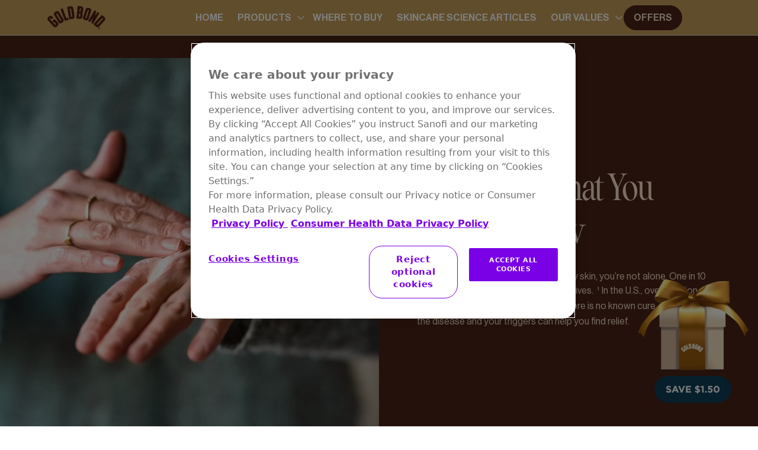

--- FILE ---
content_type: text/html;charset=UTF-8
request_url: https://www.goldbond.com/en-us/skincare-science/eczema-what-you-need-to-know
body_size: 26644
content:

<!DOCTYPE html>
<html lang="en-US" dir="ltr">
    <head>





<!-- Current Page ID: -->
<!-- Root Page ID: -->
<!-- Unique Brand ID: -->
<meta charset="utf-8">
<meta name="viewport" content="width=device-width, initial-scale=1.0" />
<link rel="stylesheet preload prefetch" as="style" href="/.css/theme.css?x-sny-siteoverride=goldbond-rebrand">
<style>
:root {
--theme-button-border-color: #492317;
--theme-button-border-color-hover: #492317;
--theme-button-secondary-border-color: #492317;
--theme-button-secondary-border-color-hover: #492317;
--theme-button-tertiary-border-color: #F8E0CA;
--theme-button-tertiary-border-color-hover: #F8E0CA;
--theme-button-quaternary-border-color: #F8E0CA;
--theme-button-quaternary-border-color-hover: #F8E0CA;
}
</style>
<link rel="stylesheet preload prefetch" href="/.resources/sanofi-lm-chc/themes/chc/dist/common~2025-12-04-11-59-04-000~cache.css" as="style" type="text/css" />
<script class="site-data">
var ua = navigator.userAgent;
var device = /(tablet|ipad|playbook|silk)|(android(?!.*mobi))/i.test(ua) ? "tablet" : (/Mobile|iP(hone|od)|Android|BlackBerry|IEMobile|Kindle|Silk-Accelerated|(hpw|web)OS|Opera M(obi|ini)/.test(ua) ? "mobile" : "desktop")
window.dataLayer = window.dataLayer || [];
window.dataLayer.push({
"siteType": "brand",
"brandWebsiteType": "monobrand",
"brandCluster": "other chc",
"subBrandCluster": "personal care",
"brand": "Gold Bond",
"gbu": "GBU - Consumer healthcare",
"gbu_related": "GBU - Consumer healthcare",
"region": "amer",
"country": "united states",
"target": "consumers",
"platform": "magnolia",
"context": "other",
"page_type": "article detail",
"page_subtype": "article_page",
"language": "en",
"page_name": "Eczema: What you need to know | Gold Bond®",
"pageName": "Eczema: What you need to know | Gold Bond®",
"item_name": "Eczema: What you need to know | Gold Bond®",
"device": device
});
</script>
<!-- OneTrust Cookies Consent Notice start -->
<script src="https://cdn.cookielaw.org/scripttemplates/otSDKStub.js" defer type="text/javascript" charset="UTF-8" data-domain-script="7428b5da-2520-4eee-a2e7-6522c6baaaf9" ></script>
<!-- OneTrust Cookies Consent Notice end-->
<script>
(function(w,d,s,l,i){w[l]=w[l]||[];w[l].push({'gtm.start':new Date().getTime(),event:'gtm.js'});var f=d.getElementsByTagName(s)[0],j=d.createElement(s),dl=l!='dataLayer'?'&l='+l:'';j.async=true;j.src='https://www.googletagmanager.com/gtm.js?id='+i+dl;f.parentNode.insertBefore(j,f);})(window,document,'script','dataLayer','GTM-KQZ6HGM');
</script>
<script>
function OptanonWrapper() {
let arrConsentGrps = window.OptanonActiveGroups.split(',').filter(Boolean)
if (arrConsentGrps.includes("C0004")){
let scriptTag = document.createElement("script");
scriptTag.type = "text/javascript";
scriptTag.src = "//try.abtasty.com/253f0db80cf33e64cd23ad911f8adae1.js";
document.getElementsByTagName("head")[0].appendChild(scriptTag);
}
}
</script>
<title>Eczema: What you need to know | Gold Bond®</title>
<meta name="title" content="Eczema: what you need to know | Gold Bond®" />
<meta name="description" content="Understand the causes and triggers of eczema symptoms — and how to get relief from dry, itchy skin caused by atopic dermatitis." />
<meta name="algo:roles" content="" />
<meta name="algo:security" content="" />
<meta name="algo:id" content="4cae2a32-4260-4bbb-8b1b-65532317b21a_en-US" />
<meta name="algo:categories" content="homepage-skin-tag" />
<meta name="algo:pageType" content="adp" />
<meta name="algo:bzvProductId" content="" />
<meta name="algo:date" content="2023-12-12T14:17:05.143+01:00" />
<meta property="og:url" content="https://www.goldbond.com/en-us/skincare-science/eczema-what-you-need-to-know" />
<meta property="og:locale" content="en_US" />
<meta property="og:locale:alternate" content="" />
<meta name="twitter:card" content="summary_large_image" />
<meta name="twitter:url" content="https://www.goldbond.com/en-us/skincare-science/eczema-what-you-need-to-know" />
<!-- Hreflang from Legacy -->
<link rel="icon" sizes="180x180" href="/dam/jcr:7dc5b402-1446-415c-91fd-b295845ad240/Favicon.svg" type="image/png" />
<link rel="canonical" href="https://www.goldbond.com/en-us/skincare-science/eczema-what-you-need-to-know" />
<script>document.getElementsByTagName('html')[0].classList.add('has-js');</script>
<style>
[x-cloak]:not([x-hide]) {display: none !important;}
[x-cloak][x-hide] { visibility: hidden !important;}
</style>
<script type="text/json" class="site-config">
{
"editMode": false,
"context": ""
}
</script>
<script type="application/ld+json">
{
"@context": "http://schema.org",
"@type": "BreadcrumbList",
"itemListElement": [
{
"@type": "ListItem",
"position": "1",
"item": {
"@id": "https://www.goldbond.com/en-us/",
"name": "Gold Bond® | High-performance Skincare"
}
},
{
"@type": "ListItem",
"position": "2",
"item": {
"@id": "https://www.goldbond.com/en-us/skincare-science",
"name": "Skincare Tips and Resources | Gold Bond®"
}
},
{
"@type": "ListItem",
"position": "3",
"item": {
"@id": "https://www.goldbond.com/en-us/skincare-science/eczema-what-you-need-to-know",
"name": "Eczema: What you need to know | Gold Bond®"
}
}
]
}
</script> <meta name="ahrefs-site-verification" content="97d52370c4b49bfd2157bf2bf53e1fbfb710dfcdc36a5f4b7bb8c4c57ca04c00">
<style>
@import url('https://fonts.cdnfonts.com/css/neue-haas-grotesk-display-pro');
</style>
<style>
.nav__left.pt-0.md\:pt-2.justify-end.flex.ml-12.w-full div {
margin-right: 1rem;
}
.nav__left.pt-0.md\:pt-2.justify-end.flex.ml-12.w-full div:last-child {
margin-right: 0;
}
nav .nav__left.pt-0.md\:pt-2.justify-end.flex.ml-12.w-full div.subNav__container {
margin-right: auto;
}
.nav__mobile__menu {
background: var(--theme-color-secondary2);
}
.tf-v1-sidetab-button-text {
font-family: Helvetica,Arial,sans-serif!important;
}
footer a:hover {
text-decoration: underline;
}
#modal- > button {
top: 4.5rem;
right: 5.5rem;
z-index: 99;
}
#modal- > button span {
display: none;
}
#modal- .close-modal-btn {
background-color: transparent;
}
#modal- .close-modal-btn svg {
display: none;
}
#modal- .close-modal-btn:before,
#modal- .close-modal-btn:after {
position: absolute;
top: 0;
left: 0;
width: 4px;
height: 30px;
background-color: #492316;
content: '';
}
#modal- .close-modal-btn:before {
transform: rotate(36deg);
}
#modal- .close-modal-btn:after {
transform: rotate(-36deg);
}
@media screen and (max-width: 768px) {
#modal- > button {
top: 4rem;
right: 3rem;
}
}
.contentSectionItem-border-r-56e79fef-bc77-483a-a9ac-c0876e1de9dd {
border: 1px solid #5a4438;
border-top-left-radius: 32px;
border-bottom-left-radius: 32px;
padding-bottom: 0;
}
.contentSectionItem-border-r-56e79fef-bc77-483a-a9ac-c0876e1de9dd .contentSectionItem-border-r-f0fd9191-1b98-483f-adc2-be400444bfd6 {
border:none;
}
.contentGridItem--49b54b0e-9877-4bc0-9aac-38c53cae137f .background--49b54b0e-9877-4bc0-9aac-38c53cae137f > .ContentGrid.container > .flex {
border: 1px solid #492317;
border-radius: 8px;
overflow: hidden;
}
main > section:first-child .button--quaternary {
color: #492317!important;
border-color: #f8e0ca!important;
background-color: #ffffff!important;
}
.carousel__wrap .tns-outer .tns-ovh,
.carousel__wrap .tns-outer{
padding-left: 10px!important;
padding-right: 10px!important;
}
@media screen and (max-width: 420px) {
.carousel__controls .carousel__controls--prev {
left: 0.25rem;
}
.carousel__controls .carousel__controls--next {
right: 0.25rem;
}
}
/* Hide announcement bar */
.announcementBar,
.sticky-nav-overlay-spacer {
display: none;
}
.mgnl-admin .announcementBar,
.mgnl-admin .sticky-nav-overlay-spacer {
display: block;
}
header {
top:0!important;
}
/* 472 fix */
html, body {
overflow-x:hidden!important;
}
/* 605 */
header nav .nav__desktop .nav__left > div:last-child > .nav__item {
align-items: center;
height: 60px;
}
header nav .nav__desktop .nav__left > div:last-child > .nav__item > a,
header nav .nav__mobile .nav__mobile__menu .nav__mobile__navList .nav__mobile__menu__main > div:last-child > .nav__item > a {
background-color: var(--theme-button-bg-color);
border-radius: var(--theme-button-border-radius);
color: var(--theme-button-text-color);
padding: 0.5rem 1rem;
height: auto;
border:1px solid var(--theme-button-bg-color);
}
header nav .nav__desktop .nav__left > div:last-child > .nav__item > a > .nav__itemLinkBorderHover {
display: none;
}
header nav .nav__desktop .nav__left > div:last-child > .nav__item > a:hover {
background-color: transparent;
color: var(--theme-button-bg-color);
}
header nav .nav__mobile .nav__mobile__menu .nav__mobile__navList .nav__mobile__menu__main > div:last-child > .nav__item {
border:none;
}
header nav .nav__mobile .nav__mobile__menu .nav__mobile__navList .nav__mobile__menu__main > div:last-child > .nav__item > a {
width:100%;
justify-content: center;
}
header nav .nav__mobile .nav__mobile__menu .nav__mobile__navList {
height:auto;
}
/* Sticky button */
[x-data="buttonSticky"] {
bottom:2.5rem;
transform: unset;
transition:unset;
}
/*
.homepage [x-data="buttonSticky"] {
display:block;
}
*/
[x-data="buttonSticky"]:hover {
bottom:3rem;
transition:bottom 0.5s;
}
.buttonSticky--default {
background:unset;
}
.buttonSticky {
background-image:url('/dam/jcr:bd99ce3a-9a8d-452c-af43-f16015798fd3/GoldBond_HP_Mob_StickyCTA.webp');
background-repeat: no-repeat;
background-size: cover;
background-position: center;
background-color: none!important;
width:107px!important;
height:124px!important;
}
.buttonSticky:hover {
opacity: 0.85;
}
.buttonSticky > .h-full {
display: none;
}
@media screen and (min-width:1024px) {
.buttonSticky {
background-image:url('/dam/jcr:11e97e64-bed1-474f-acf6-47b616852c5e/GoldBond_HP_Desk_StickyCTA.webp');
width:187px!important;
height:208px!important;
}
}
</style>
<meta name="ps-language" content="en" />
<meta name="ps-country" content="US" />
<meta name="ps-key" content="3185-5f68fc48cc25b901e830f633" />

<div x-init="    $nextTick(() => {
            $dispatch('track-event', {
                'event': 'view_article',
                'event_type': 'view',
                'article_name': `Eczema: What you need to know | Gold Bond®`,
                'element_text': `Eczema: What you need to know | Gold Bond®`,
                'element_url': '/en-us/skincare-science/eczema-what-you-need-to-know',
                'publication_date': `2023-12-12`,
                'tags': ''
            });
        }
    )
"></div>                    <style>
                header[role='banner'] {
                }

                .hero-wrap {
                }

                main[role='main'] {
                }

                footer[role='contentinfo'] {
                }

            </style>

    </head>


    <body class="     relative right-0 transition-all duration-300 ease-in-out flex flex-col !min-h-screen">

    <noscript><iframe src="https://www.googletagmanager.com/ns.html?id=GTM-KQZ6HGM" height="0" width="0" style="display:none;visibility:hidden"></iframe></noscript>
            <style>
crazyegg-survey{ 
	display: none!important;
}
</style>

        


<a href="#main" class="skipToMainContent skip font-body bg-primary2 text-white fixed top-0 left-0 z-0 opacity-0 focus:z-40 focus:opacity-100 px-5 py-3">Skip to main content</a>  









        <div
            x-data="{ count: 0, intervalText: '' }"
            class="announcementBar bg-primary1 z-40 top-0 block max-h-11 h-11 sticky block md:block lg:block"
            @mouseover="    clearInterval(intervalText);
"
            @mouseleave="    if ($refs.announcements.querySelectorAll('.announcementBar__item').length > 1) {
        intervalText = setInterval(() => {
            if (count < ($refs.announcements.querySelectorAll('.announcementBar__item').length - 1)) count++;
            else count = 0;
        }, 1000);
    }
"
        >
            <div class="mx-auto w-full flex justify-between items-center content-center px-4">
                <div
                    class="text-white font-body text-base text-center w-full"
                    x-ref="announcements"
                    x-init="    if ($refs.announcements.querySelectorAll('.announcementBar__item').length > 1) {
        intervalText = setInterval(() => {
            if (count < ($refs.announcements.querySelectorAll('.announcementBar__item').length - 1)) count++;
            else count = 0;
        }, 1000);
    }
"
                >





    <div :class="0 === count? 'block' : 'hidden'" class="announcementBar__item py-[10px]">
        <div  class="">
            <a href="https://www.activaterewards.com/medicinecabinet" class="hover:underline" target="_blank" 
                    title=""
                    @click="    $dispatch('track-event', {
        'event': 'cmp_event',
        'event_type': 'navigation',
        'section': 'header',
        'sub_section': 'announcement_bar',
        'element': 'logo',
        'context': 'other'
    })
;"
            >
            <p><u>$10 Reward* When You Buy $40</u></p>

            </a>
        </div>
    </div>
                </div>
            </div>
        </div>
                


                    

        


            <div class="sticky-nav-overlay-spacer" style="height: 0px"></div>
        
        <header class="z-40 fixed top-11 md:top-11 lg:top-11 left-0 w-full" role="banner" data-sticky='true'>


    

    
    






    <script type="text/javascript">
document.addEventListener("alpine:init", () => {
    Alpine.data("nav", () => ({
        next: "",
        depth: 0,
        showSkip: false,
        activeNav: "",
        nextElement: null,
        currentNavItem: null,
        nextNavItem: null,
        currentSubNav: null,
        nextSubNavItem: null,
        setNextSkipText(e) {
            const elem = e.target;
            if (!elem) return;
            const nextElement = elem.nextElementSibling;
            this.currentNavItem = elem;
            this.nextNavItem = nextElement;
            if (nextElement && nextElement.dataset) {
                this.nextElement = nextElement;
                this.next = nextElement.dataset.linkText;
            } else {
                this.nextElement = null;
                this.next = "";
            }
        },
        setSkipLink(e) {
            this.showSkip = true;
            const elem = e.target;
            const isShiftTabPressed = e.shiftKey && e.which === 9;
            const isNavItemLink = elem.classList.contains("nav__item");
            const isFirstSubNavItemLink =
                elem.classList.contains("subNav__firstItem");
            if (isNavItemLink) {
                // shift + tab or last nav link
                if (isShiftTabPressed || !this.nextNavItem) return;
                e.preventDefault();
                this.focusNextTabbableElement(elem);
            } else if (isFirstSubNavItemLink && isShiftTabPressed) {
                this.setNextSkipText(this.currentNavItem);
            }
        },
        skipItemLink(e) {
            const elem = e.target;
            const isShiftTabPressed = e.shiftKey && e.which === 9;
            if (isShiftTabPressed) {
                e.preventDefault();
                let navListItem = elem.parentNode.previousElementSibling;
                if (navListItem && navListItem.classList.contains("subNav__title")) {
                    navListItem = navListItem.previousElementSibling;
                    if (navListItem.classList.contains("subNav__skipListItem")) {
                        const isFirstSubNav = navListItem.dataset.depth === 0;
                        if (isFirstSubNav) {
                            if (this.nextNavItem) {
                                this.next = this.nextNavItem.dataset.linkText;
                            }
                        } else {
                            if (this.nextSubNavItem) {
                                this.next = this.nextSubNavItem.dataset.linkText;
                            }
                        }
                    }
                }
                if (!navListItem) {
                    this.focusNextElement();
                } else {
                    this.focusNextTabbableElement(navListItem);
                }
            }
        },
        skipSubNavButton(e) {
            const elem = e.target;
            const nextListItem = elem.parentNode.nextElementSibling;
            const isShiftTabPressed = e.shiftKey && e.which === 9;
            const isSubNavItemNextButton = elem.classList.contains(
                "subNav__itemNextButton"
            );
            if (isShiftTabPressed && isSubNavItemNextButton) {
                elem.previousElementSibling.focus();
            } else if (!nextListItem) {
                this.focusNextElement();
            } else {
                e.preventDefault();
                const nextTabElem =
                    elem.parentNode.nextElementSibling.querySelector(".subNav__itemLink");
                if (nextTabElem) nextTabElem.focus();
            }
        },
        setSkipSubNavButton(e) {
            const elem = e.target;
            const nextSubNavItem = e.target.parentNode.nextElementSibling;
            this.nextSubNavItem = nextSubNavItem;
            this.currentSubNav = elem.nextElementSibling;
            if (nextSubNavItem) {
                this.nextElement = nextSubNavItem.querySelector(".subNav__itemLink");
                this.next = nextSubNavItem.dataset.linkText;
            } else {
                const nextNavItem = this.currentNavItem.nextElementSibling;
                if (nextNavItem && nextNavItem.dataset) {
                    this.next = nextNavItem.dataset.linkText;
                } else {
                    this.next = "";
                }
            }
            this.focusNextTabbableElement(this.currentSubNav);
        },
        focusNextTabbableElement(container) {
            // waits for DOM to update
            setTimeout(function () {
                const nextTabElem = container.querySelector(
                    "[tabindex]:not([disabled]):not([tabindex='-1'])"
                );
                if (!nextTabElem) return;
                nextTabElem.focus();
            }, 50);
        },
        focusNextElement() {
            if (this.depth < 0) {
                this.depth = 0;
            }
            this.nextElement.focus();
        },
        get skipToNextLinkText() {
            if (this.next === "") return "";
            return "Skip to " + this.next;
        },
        adjustPosition(hasSubpage, direction, hover = false) {
            const _parent = this.$el.parentNode;

            if (!_parent.closest(".isRightSide")) return;

            const dir = direction === "ltr" ? "left" : "right";
            const subNav1 = _parent.closest(".subNav--1");
            const sideMenu = subNav1 ? subNav1.querySelector(".subNav1--rightSide") : null;
            const subNav2 = sideMenu ? sideMenu.querySelector(".subNav--2") : null;
            const addRemove = (hasSubpage && hover) ? "add" : "remove";
            
            if (subNav1) subNav1.style[dir] = (hasSubpage && hover) ? "230px" : null;
            if (subNav2) subNav2.classList[addRemove]("subNav--adjustPosition");
        },
        adjustHeight() {
            const subNavHeight = this.$el.closest(".subNav").clientHeight;
            this.$el.style.height = (subNavHeight - 32) + "px";
            
            const subItems = this.$el.querySelectorAll(".subNav__item");
            subItems.forEach((item) => {
                const _parent = item.parentNode;              
                item.addEventListener("mouseover", () => {
                    if (!item.querySelector(".subNav")) return;
                    _parent.style.overflow = "hidden";
                });

                item.addEventListener("mouseleave", () => {
                    if (!item.querySelector(".subNav")) return;                    
                    _parent.style.overflow = "auto";
                });
            });
        }
    }));
});    </script>
    

        

    <style>
        .nav-chc,
        .nav-chc .nav__mobileMenu {
            border-radius: ;
        }
        @media screen and (min-width: 1025px){
            .nav-chc {
                border-radius: ;
            }
        }
    </style>

    <nav 
        role="navigation" 
        class="nav-chc relative  nav bg-tertiary2 text-white border-b z-40 top-0 sticky w-full h-auto lg:max-h-[60px] transition-all duration-200" 
        aria-label="menu"
        x-data="{...nav(), ...chcHeader()}" 
        @setActiveNav="activeNav=$event.detail.id" 
        @isActiveNav="activeNav == $event.detail.id" 
        style="border-radius: "
         
        
    >
        <div class="mx-auto container lg:max-w-none lg:px-20 hidden lg:block">
            <div class="nav__desktop flex md:items-center lg:max-h-[60px]">
        <a href="/en-us/" class="nav__inner ml-0 py-2 " data-gtmSubSection="logo" data-gtmElement="logo">

            <img             width="271" height="111"
 class="Image nav__logo max-w-60 max-h-[40px] w-auto md:block h-auto pr-2 lg:pr-0" src="/dam/jcr:85470340-a810-4870-be2b-24fd241f20e9/GoldBond_NavBar_Logo.webp" alt="Gold Bond  - Home" >
        </a>
                <div
                    class="nav__left pt-0 justify-end flex mx-12 w-full lg:gap-4"
                    @mouseout.outside="$dispatch('setActiveNav', { id: '' })"
                >


                

                    <div >
                        <div class="nav__item group justify-between flex items-start h-full  normal-case lg:text-white h-[72px] lg:h-auto" data-link-text="HOME"
                            @focus="setNextSkipText($event); showSkip = false"
                            @keydown.tab="setSkipLink($event)"
                            @mouseover="showSkip = false; $dispatch('setActiveNav', { id: '80505328-fa29-423b-9282-efd350e09033' })"
                            :class="{ 'nav__item--active':  $dispatch('isActiveNav', { id: '80505328-fa29-423b-9282-efd350e09033' }) }"
                            
                        >
        <a href="/en-us/" tabindex="0" target="_self" aria-haspopup="true" tabindex="-1"    class="font-navigation nav__itemLink hover:text- relative font-extralight md:font-normal text-link border-white px-0 lg:px-3 py-6 lg:py-0 lg:h-[60px] flex items-center text-center   " data-gtmSection="header" data-gtmSubSection="menu">
                                <span class="text-xl lg:text-base">
                                    HOME
                                </span>
                                <div class="nav__itemLinkBorderHover text- hidden absolute left-0 bottom-0 w-full h-1 bg-current"></div>
        </a>
                        </div>
                    </div>

                

                    <div >
                        <div class="nav__item group justify-between flex items-start h-full  normal-case lg:text-white h-[72px] lg:h-auto" data-link-text="PRODUCTS"
                            @focus="setNextSkipText($event); showSkip = false"
                            @keydown.tab="setSkipLink($event)"
                            @mouseover="showSkip = false; $dispatch('setActiveNav', { id: 'a4b13043-eb36-40ba-b3ab-88bfdfd2efad' })"
                            :class="{ 'nav__item--active':  $dispatch('isActiveNav', { id: 'a4b13043-eb36-40ba-b3ab-88bfdfd2efad' }) }"
                            
                        >
        <a href="/en-us/products" tabindex="0" target="_self" aria-haspopup="true" tabindex="-1"   title='Explore all our skincare products' class="font-navigation nav__itemLink hover:text- relative font-extralight md:font-normal text-link border-white px-0 lg:px-3 py-6 lg:py-0 lg:h-[60px] flex items-center text-center nav__itemLink--withArrow lg:pr-6 " data-gtmSection="header" data-gtmSubSection="menu">
                                <span class="text-xl lg:text-base">
                                    PRODUCTS
                                        <span class="subNav__arrow h-full w-4 h-4 absolute right-0 hidden lg:inline-block top-1/2 -translate-y-1/2 rotate-90">
                                            <svg xmlns="http://www.w3.org/2000/svg" fill="none" viewBox="0 0 24 24" stroke="currentColor" class="w-4 h-4 svg_button">
                                                <path stroke-width="2" stroke-linecap="round" stroke-linejoin="round" d="M8.25 4.5l7.5 7.5-7.5 7.5" />
                                            </svg>
                                        </span>
                                </span>
                                <div class="nav__itemLinkBorderHover text- hidden absolute left-0 bottom-0 w-full h-1 bg-current"></div>
        </a>
                                    <button class="font-body inline-block px-3 py-5 h-full subNav__itemNextButton lg:hidden"
                                        aria-label="go to sub menu">
                                            <svg xmlns="http://www.w3.org/2000/svg" fill="none" viewBox="0 0 24 24" stroke="currentColor" class="w-8 h-8 lg:w-6 lg:h-6 svg_button">
                                                <path stroke-width="2" stroke-linecap="round" stroke-linejoin="round" d="M8.25 4.5l7.5 7.5-7.5 7.5" />
                                            </svg>
                                    </button>


        <div
            x-data="{ subMenuHeight: '', subMenuContHeight: '' }"
            class="text-secondary3 hover:border-transparent subNav z-40  left-0 w-full fixed lg:absolute hidden overflow-x-hidden !shadow-none bg-white subNav--0 overflow-hidden fixed lg:absolute top-full overflow-auto lg:mt-[1px]"
            
        >
            <div class="subNav__bg absolute w-full h-full top-0 left-0 right-0 bottom-0 bg-white opacity-00"></div>

            <div class="w-full block lg:hidden subNavReturn" x-intersect="subMenuHeight = navigationHeight - $el.clientHeight">
                <button class="font-navigation subNav__back flex items-center gap-2 text-xl font-semibold relative px-4 py-4 text-left"
                    aria-label="go to sub menu">
                    
                    <div class="w-6 h-6">
                        <svg xmlns="http://www.w3.org/2000/svg" fill="none" viewBox="0 0 24 24" stroke="currentColor" class="w-6 h-6 svg_button block">
                            <path stroke-width="2" stroke-linecap="round" stroke-linejoin="round" d="M15.75 19.5L8.25 12l7.5-7.5" />
                        </svg>
                    </div>
                     <span class="w-11/12">PRODUCTS</span> 
                </button>
            </div>
            <div x-data="nav" class="subNav__container lg:h-full lg:container pt-0 lg:pt-8 lg:pl-10 flex flex-row relative">
                <ul class="subNav__list flex flex-col w-full z-00 overflow-y-auto px-4 lg:px-0" >
                    <li x-show="showSkip && depth == 0" tabindex="-1" class="subNav__skipListItem"
                        data-depth="0">
                        <button tabindex="0"
                                class="font-body nav__itemSkipButton my-2 text-xs border-0 font-thin transition-none"
                                x-html="skipToNextLinkText"
                                @keydown.tab="next = '';setSkipLink($event)"
                                @keydown.enter.prevent="depth--; next = ''; focusNextElement()"
                                @keydown.space.prevent="depth--; next = ''; focusNextElement()"
                        ></button>
                    </li>

                    <li class="subNav__title text-2xl py-0 py-6 uppercase hidden lg:hidden" tabindex="-1">
        <a href="/en-us/products" tabindex="0" target="_self"    class="" data-gtmSection="header" data-gtmSubSection="menu">
                            PRODUCTS
        </a>
                    </li>




































                                <li dir="ltr" class="subNav__item items-start md:items-center font-medium lg:py-0 border-b md:w-full flex flex-col md:flex-row uppercase hover:text-secondary3" data-link-text="Daily Moisturizer">
                                    <div class="subNav__itemWrap flex flex-row w-full items-center">
        <a href="/en-us/products/daily-moisturizer" tabindex="0" target="_self" aria-haspopup="true" tabindex="-1"    class="font-navigation subNav__itemLink hover:underline border-0 py-6 lg:py-4 text-link font-medium inline-block w-full text-xl md:text-base " data-gtmSection="header" data-gtmSubSection="menu">
                                            Daily Moisturizer
        </a>

                                    </div>
                                </li>


                                <li dir="ltr" class="subNav__item items-start md:items-center font-medium lg:py-0 border-b md:w-full flex flex-col md:flex-row uppercase hover:text-secondary3" data-link-text="Healing">
                                    <div class="subNav__itemWrap flex flex-row w-full items-center">
        <a href="/en-us/products/healing-hydration-moisturizing-lotions-creams" tabindex="0" target="_self" aria-haspopup="true" tabindex="-1"    class="font-navigation subNav__itemLink hover:underline border-0 py-6 lg:py-4 text-link font-medium inline-block w-full text-xl md:text-base " data-gtmSection="header" data-gtmSubSection="menu">
                                            Healing
        </a>

                                    </div>
                                </li>


                                <li dir="ltr" class="subNav__item items-start md:items-center font-medium lg:py-0 border-b md:w-full flex flex-col md:flex-row uppercase hover:text-secondary3" data-link-text="Aging Skin">
                                    <div class="subNav__itemWrap flex flex-row w-full items-center">
        <a href="/en-us/products/aging-skin" tabindex="0" target="_self" aria-haspopup="true" tabindex="-1"    class="font-navigation subNav__itemLink hover:underline border-0 py-6 lg:py-4 text-link font-medium inline-block w-full text-xl md:text-base " data-gtmSection="header" data-gtmSubSection="menu">
                                            Aging Skin
        </a>

                                    </div>
                                </li>


                                <li dir="ltr" class="subNav__item items-start md:items-center font-medium lg:py-0 border-b md:w-full flex flex-col md:flex-row uppercase hover:text-secondary3" data-link-text="Special Skin Conditions">
                                    <div class="subNav__itemWrap flex flex-row w-full items-center">
        <a href="/en-us/products/special-skin-conditions" tabindex="0" target="_self" aria-haspopup="true" tabindex="-1"    class="font-navigation subNav__itemLink hover:underline border-0 py-6 lg:py-4 text-link font-medium inline-block w-full text-xl md:text-base " data-gtmSection="header" data-gtmSubSection="menu">
                                            Special Skin Conditions
        </a>

                                    </div>
                                </li>


                                <li dir="ltr" class="subNav__item items-start md:items-center font-medium lg:py-0 border-b md:w-full flex flex-col md:flex-row uppercase hover:text-secondary3" data-link-text="Moisture and Odor Control">
                                    <div class="subNav__itemWrap flex flex-row w-full items-center">
        <a href="/en-us/products/moisture-and-odor-control" tabindex="0" target="_self" aria-haspopup="true" tabindex="-1"    class="font-navigation subNav__itemLink hover:underline border-0 py-6 lg:py-4 text-link font-medium inline-block w-full text-xl md:text-base " data-gtmSection="header" data-gtmSubSection="menu">
                                            Moisture and Odor Control
        </a>

                                    </div>
                                </li>






                </ul>
            </div>
        </div>
                        </div>
                    </div>

                

                    <div >
                        <div class="nav__item group justify-between flex items-start h-full  normal-case lg:text-white h-[72px] lg:h-auto" data-link-text="WHERE TO BUY"
                            @focus="setNextSkipText($event); showSkip = false"
                            @keydown.tab="setSkipLink($event)"
                            @mouseover="showSkip = false; $dispatch('setActiveNav', { id: '5dbd44a1-249c-4034-8e17-3700b0c0827c' })"
                            :class="{ 'nav__item--active':  $dispatch('isActiveNav', { id: '5dbd44a1-249c-4034-8e17-3700b0c0827c' }) }"
                            
                        >
        <a href="/en-us/where-to-buy" tabindex="0" target="_self" aria-haspopup="true" tabindex="-1"   title='Online and in-store locator tool ' class="font-navigation nav__itemLink hover:text- relative font-extralight md:font-normal text-link border-white px-0 lg:px-3 py-6 lg:py-0 lg:h-[60px] flex items-center text-center   " data-gtmSection="header" data-gtmSubSection="menu">
                                <span class="text-xl lg:text-base">
                                    WHERE TO BUY
                                </span>
                                <div class="nav__itemLinkBorderHover text- hidden absolute left-0 bottom-0 w-full h-1 bg-current"></div>
        </a>
                        </div>
                    </div>

                

                    <div >
                        <div class="nav__item group justify-between flex items-start h-full  normal-case lg:text-white h-[72px] lg:h-auto" data-link-text="SKINCARE SCIENCE ARTICLES"
                            @focus="setNextSkipText($event); showSkip = false"
                            @keydown.tab="setSkipLink($event)"
                            @mouseover="showSkip = false; $dispatch('setActiveNav', { id: 'd13b3543-a519-484e-9143-79f08b9ded08' })"
                            :class="{ 'nav__item--active':  $dispatch('isActiveNav', { id: 'd13b3543-a519-484e-9143-79f08b9ded08' }) }"
                            
                        >
        <a href="/en-us/skincare-science" tabindex="0" target="_self" aria-haspopup="true" tabindex="-1"   title='Research-based skincare articles' class="font-navigation nav__itemLink hover:text- relative font-extralight md:font-normal text-link border-white px-0 lg:px-3 py-6 lg:py-0 lg:h-[60px] flex items-center text-center   " data-gtmSection="header" data-gtmSubSection="menu">
                                <span class="text-xl lg:text-base">
                                    SKINCARE SCIENCE ARTICLES
                                </span>
                                <div class="nav__itemLinkBorderHover text- hidden absolute left-0 bottom-0 w-full h-1 bg-current"></div>
        </a>
                        </div>
                    </div>

                

                    <div >
                        <div class="nav__item group justify-between flex items-start h-full  normal-case lg:text-white h-[72px] lg:h-auto" data-link-text="OUR VALUES"
                            @focus="setNextSkipText($event); showSkip = false"
                            @keydown.tab="setSkipLink($event)"
                            @mouseover="showSkip = false; $dispatch('setActiveNav', { id: '89389197-c5af-40a0-990c-53f69cda52fc' })"
                            :class="{ 'nav__item--active':  $dispatch('isActiveNav', { id: '89389197-c5af-40a0-990c-53f69cda52fc' }) }"
                            
                        >
        <a href="/en-us/our-values" tabindex="0" target="_self" aria-haspopup="true" tabindex="-1"    class="font-navigation nav__itemLink hover:text- relative font-extralight md:font-normal text-link border-white px-0 lg:px-3 py-6 lg:py-0 lg:h-[60px] flex items-center text-center nav__itemLink--withArrow lg:pr-6 " data-gtmSection="header" data-gtmSubSection="menu">
                                <span class="text-xl lg:text-base">
                                    OUR VALUES
                                        <span class="subNav__arrow h-full w-4 h-4 absolute right-0 hidden lg:inline-block top-1/2 -translate-y-1/2 rotate-90">
                                            <svg xmlns="http://www.w3.org/2000/svg" fill="none" viewBox="0 0 24 24" stroke="currentColor" class="w-4 h-4 svg_button">
                                                <path stroke-width="2" stroke-linecap="round" stroke-linejoin="round" d="M8.25 4.5l7.5 7.5-7.5 7.5" />
                                            </svg>
                                        </span>
                                </span>
                                <div class="nav__itemLinkBorderHover text- hidden absolute left-0 bottom-0 w-full h-1 bg-current"></div>
        </a>
                                    <button class="font-body inline-block px-3 py-5 h-full subNav__itemNextButton lg:hidden"
                                        aria-label="go to sub menu">
                                            <svg xmlns="http://www.w3.org/2000/svg" fill="none" viewBox="0 0 24 24" stroke="currentColor" class="w-8 h-8 lg:w-6 lg:h-6 svg_button">
                                                <path stroke-width="2" stroke-linecap="round" stroke-linejoin="round" d="M8.25 4.5l7.5 7.5-7.5 7.5" />
                                            </svg>
                                    </button>


        <div
            x-data="{ subMenuHeight: '', subMenuContHeight: '' }"
            class="text-secondary3 hover:border-transparent subNav z-40  left-0 w-full fixed lg:absolute hidden overflow-x-hidden !shadow-none bg-white subNav--0 overflow-hidden fixed lg:absolute top-full overflow-auto lg:mt-[1px]"
            
        >
            <div class="subNav__bg absolute w-full h-full top-0 left-0 right-0 bottom-0 bg-white opacity-00"></div>

            <div class="w-full block lg:hidden subNavReturn" x-intersect="subMenuHeight = navigationHeight - $el.clientHeight">
                <button class="font-navigation subNav__back flex items-center gap-2 text-xl font-semibold relative px-4 py-4 text-left"
                    aria-label="go to sub menu">
                    
                    <div class="w-6 h-6">
                        <svg xmlns="http://www.w3.org/2000/svg" fill="none" viewBox="0 0 24 24" stroke="currentColor" class="w-6 h-6 svg_button block">
                            <path stroke-width="2" stroke-linecap="round" stroke-linejoin="round" d="M15.75 19.5L8.25 12l7.5-7.5" />
                        </svg>
                    </div>
                     <span class="w-11/12">OUR VALUES</span> 
                </button>
            </div>
            <div x-data="nav" class="subNav__container lg:h-full lg:container pt-0 lg:pt-8 lg:pl-10 flex flex-row relative">
                <ul class="subNav__list flex flex-col w-full z-00 overflow-y-auto px-4 lg:px-0" >
                    <li x-show="showSkip && depth == 0" tabindex="-1" class="subNav__skipListItem"
                        data-depth="0">
                        <button tabindex="0"
                                class="font-body nav__itemSkipButton my-2 text-xs border-0 font-thin transition-none"
                                x-html="skipToNextLinkText"
                                @keydown.tab="next = '';setSkipLink($event)"
                                @keydown.enter.prevent="depth--; next = ''; focusNextElement()"
                                @keydown.space.prevent="depth--; next = ''; focusNextElement()"
                        ></button>
                    </li>

                    <li class="subNav__title text-2xl py-0 py-6 uppercase hidden lg:hidden" tabindex="-1">
        <a href="/en-us/our-values" tabindex="0" target="_self"    class="" data-gtmSection="header" data-gtmSubSection="menu">
                            OUR VALUES
        </a>
                    </li>




                                <li dir="ltr" class="subNav__item items-start md:items-center font-medium lg:py-0 border-b md:w-full flex flex-col md:flex-row uppercase hover:text-secondary3" data-link-text="Our Mission">
                                    <div class="subNav__itemWrap flex flex-row w-full items-center">
        <a href="/en-us/our-values/our-mission" tabindex="0" target="_self" aria-haspopup="true" tabindex="-1"    class="font-navigation subNav__itemLink hover:underline border-0 py-6 lg:py-4 text-link font-medium inline-block w-full text-xl md:text-base " data-gtmSection="header" data-gtmSubSection="menu">
                                            Our Mission
        </a>

                                    </div>
                                </li>


                                <li dir="ltr" class="subNav__item items-start md:items-center font-medium lg:py-0 border-b md:w-full flex flex-col md:flex-row uppercase hover:text-secondary3" data-link-text="Sustainability">
                                    <div class="subNav__itemWrap flex flex-row w-full items-center">
        <a href="/en-us/our-values/sustainable-efforts" tabindex="0" target="_self" aria-haspopup="true" tabindex="-1"    class="font-navigation subNav__itemLink hover:underline border-0 py-6 lg:py-4 text-link font-medium inline-block w-full text-xl md:text-base " data-gtmSection="header" data-gtmSubSection="menu">
                                            Sustainability
        </a>

                                    </div>
                                </li>
                </ul>
            </div>
        </div>
                        </div>
                    </div>

                

                    <div >
                        <div class="nav__item group justify-between flex items-start h-full  normal-case lg:text-white h-[72px] lg:h-auto" data-link-text="OFFERS"
                            @focus="setNextSkipText($event); showSkip = false"
                            @keydown.tab="setSkipLink($event)"
                            @mouseover="showSkip = false; $dispatch('setActiveNav', { id: '3b289830-c6c8-4051-a565-03bdee7a62d8' })"
                            :class="{ 'nav__item--active':  $dispatch('isActiveNav', { id: '3b289830-c6c8-4051-a565-03bdee7a62d8' }) }"
                            
                        >
        <a href="/en-us/savings" tabindex="0" target="_self" aria-haspopup="true" tabindex="-1"   title='Latest coupons and discounts' class="font-navigation nav__itemLink hover:text- relative font-extralight md:font-normal text-link border-white px-0 lg:px-3 py-6 lg:py-0 lg:h-[60px] flex items-center text-center   " data-gtmSection="header" data-gtmSubSection="menu">
                                <span class="text-xl lg:text-base">
                                    OFFERS
                                </span>
                                <div class="nav__itemLinkBorderHover text- hidden absolute left-0 bottom-0 w-full h-1 bg-current"></div>
        </a>
                        </div>
                    </div>
                </div>

    <div class="chcHeader__buttonContainer flex gap-2 ">
    </div>


            </div>
        </div>
        <div class="mx-auto lg:max-w-none lg:px-20 lg:hidden h-[60px] max-h-[60px]">
            <div class="nav__mobile" x-data="{ navigationHeight: 0 }" x-ref="navHead">
                <div class="nav__mobileMenu flex justify-between items-center px-4 py-[6px]">
        <a href="/en-us/" class=" " data-gtmSubSection="logo" data-gtmElement="logo">

            <img             width="271" height="111"
 class="Image nav__logo max-w-60 max-h-[40px] w-auto md:block h-auto " src="/dam/jcr:85470340-a810-4870-be2b-24fd241f20e9/GoldBond_NavBar_Logo.webp" alt="Gold Bond  - Home" >
        </a>
                    <div class="nav__mobile__right flex flex-row items-center ml-12">
                            <div class="globalHeader__icons flex justify-evenly">


                            </div>

    <div class="chcHeader__buttonContainer flex gap-2 ">
    </div>


                        <button class="nav__mobile__button flex items-center justify-center relative" aria-label="open menu" @click="bodyScrollHide(true)">

            <img src="/dam/jcr:e7730a8b-78db-4e20-8182-457b41a695c2/HB%20(2).svg" alt="" class="w-7 ml-2 mt-1 mb-1" />
                        </button>
                    </div>
                </div>


                <div dir="ltr" class="nav__mobile__menu w-full fixed overflow-hidden z-50 transition-all duration-50 left-0 top-0 bg-white" x-ref="navMobileSubmenu">
                    <div class="nav__mobile__menuItems bg-tertiary2 flex justify-between items-center py-0 px-4 border-b w-full transition-all duration-700 ease-in-out h-[60px] max-h-[60px]">
        <a href="/en-us/" class=" " data-gtmSubSection="logo" data-gtmElement="logo">

            <img             width="271" height="111"
 class="Image nav__logo max-w-60 max-h-[40px] w-auto md:block h-auto " src="/dam/jcr:85470340-a810-4870-be2b-24fd241f20e9/GoldBond_NavBar_Logo.webp" alt="Gold Bond  - Home" >
        </a>
                        
                        <div class="flex ml-12">
    <div class="chcHeader__buttonContainer flex gap-2 flex items-center">
    </div>
                            
                            <button class="flex items-center justify-center nav__mobile__close relative" aria-label="close menu" @click="bodyScrollHide(false)">

            <img src="/dam/jcr:483dd1bf-885c-4fa8-8e4e-d032e58b6b95/cross%20(1)%20(2).svg" alt="" class="w-7 ml-2 mt-1 mb-1" />
                            </button>
                        </div>
                    </div>
                    <div class="nav__mobile__navList flex flex-col overflow-y-auto" :style="{ height: navigationHeight + 'px', overflow: 'auto' }">

                            <div class="nav__mobile__menu__main h-auto relative right-0 transition-all duration-300 ease-in-out px-4 min-h-full" x-intersect="navigationHeight = window.innerHeight - ($refs.navHead.clientHeight + $refs.bottomNav.clientHeight)">


                

                    <div >
                        <div class="nav__item group justify-between flex border-b items-center text-primary1  normal-case lg:text-white h-[72px] lg:h-auto" data-link-text="HOME"
                            @focus="setNextSkipText($event); showSkip = false"
                            @keydown.tab="setSkipLink($event)"
                            @mouseover="showSkip = false; $dispatch('setActiveNav', { id: '80505328-fa29-423b-9282-efd350e09033' })"
                            :class="{ 'nav__item--active':  $dispatch('isActiveNav', { id: '80505328-fa29-423b-9282-efd350e09033' }) }"
                            
                        >
        <a href="/en-us/" tabindex="0" target="_self" aria-haspopup="true" tabindex="-1"    class="font-navigation nav__itemLink  relative font-extralight md:font-normal text-link border-white px-0 lg:px-3 py-6 lg:py-0 lg:h-[60px] flex items-center text-center   " data-gtmSection="header" data-gtmSubSection="menu">
                                <span class="text-xl lg:text-base">
                                    HOME
                                </span>
                                <div class="nav__itemLinkBorderHover text- hidden absolute left-0 bottom-0 w-full h-1 bg-current"></div>
        </a>
                        </div>
                    </div>

                

                    <div >
                        <div class="nav__item group justify-between flex border-b items-center text-primary1  normal-case lg:text-white h-[72px] lg:h-auto" data-link-text="PRODUCTS"
                            @focus="setNextSkipText($event); showSkip = false"
                            @keydown.tab="setSkipLink($event)"
                            @mouseover="showSkip = false; $dispatch('setActiveNav', { id: 'a4b13043-eb36-40ba-b3ab-88bfdfd2efad' })"
                            :class="{ 'nav__item--active':  $dispatch('isActiveNav', { id: 'a4b13043-eb36-40ba-b3ab-88bfdfd2efad' }) }"
                            
                        >
        <a href="/en-us/products" tabindex="0" target="_self" aria-haspopup="true" tabindex="-1"   title='Explore all our skincare products' class="font-navigation nav__itemLink  relative font-extralight md:font-normal text-link border-white px-0 lg:px-3 py-6 lg:py-0 lg:h-[60px] flex items-center text-center nav__itemLink--withArrow lg:pr-6 " data-gtmSection="header" data-gtmSubSection="menu">
                                <span class="text-xl lg:text-base">
                                    PRODUCTS
                                        <span class="subNav__arrow h-full w-4 h-4 absolute right-0 hidden lg:inline-block top-1/2 -translate-y-1/2 rotate-90">
                                            <svg xmlns="http://www.w3.org/2000/svg" fill="none" viewBox="0 0 24 24" stroke="currentColor" class="w-4 h-4 svg_button">
                                                <path stroke-width="2" stroke-linecap="round" stroke-linejoin="round" d="M8.25 4.5l7.5 7.5-7.5 7.5" />
                                            </svg>
                                        </span>
                                </span>
                                <div class="nav__itemLinkBorderHover text- hidden absolute left-0 bottom-0 w-full h-1 bg-current"></div>
        </a>
                                    <button class="font-body inline-block px-3 py-5 h-full subNav__itemNextButton lg:hidden"
                                        aria-label="go to sub menu">
                                            <svg xmlns="http://www.w3.org/2000/svg" fill="none" viewBox="0 0 24 24" stroke="currentColor" class="w-8 h-8 lg:w-6 lg:h-6 svg_button">
                                                <path stroke-width="2" stroke-linecap="round" stroke-linejoin="round" d="M8.25 4.5l7.5 7.5-7.5 7.5" />
                                            </svg>
                                    </button>


        <div
            x-data="{ subMenuHeight: '', subMenuContHeight: '' }"
            class="text-secondary3 hover:border-transparent subNav z-40 subNav--mobile h-full z-50  left-0 w-full fixed lg:absolute hidden overflow-x-hidden !shadow-none bg-white subNav--0 overflow-hidden fixed lg:absolute top-full overflow-auto lg:mt-[1px]"
                            x-intersect="subMenuContHeight = { height: navigationHeight + 'px', top: ($refs.navHead.clientHeight + 1) + 'px' }"
                :style="subMenuContHeight"

        >
            <div class="subNav__bg absolute w-full h-full top-0 left-0 right-0 bottom-0 bg-white opacity-00"></div>

            <div class="w-full block lg:hidden subNavReturn" x-intersect="subMenuHeight = navigationHeight - $el.clientHeight">
                <button class="font-navigation subNav__back flex items-center gap-2 text-xl font-semibold relative px-4 py-4 text-left"
                    aria-label="go to sub menu">
                    
                    <div class="w-6 h-6">
                        <svg xmlns="http://www.w3.org/2000/svg" fill="none" viewBox="0 0 24 24" stroke="currentColor" class="w-6 h-6 svg_button block">
                            <path stroke-width="2" stroke-linecap="round" stroke-linejoin="round" d="M15.75 19.5L8.25 12l7.5-7.5" />
                        </svg>
                    </div>
                     <span class="w-11/12">PRODUCTS</span> 
                </button>
            </div>
            <div x-data="nav" class="subNav__container lg:h-full lg:container pt-0 lg:pt-8 lg:pl-10 flex flex-row relative">
                <ul class="subNav__list flex flex-col w-full z-00 overflow-y-auto px-4 lg:px-0"                 :style="{ height: subMenuHeight + 'px' }"
>
                    <li x-show="showSkip && depth == 0" tabindex="-1" class="subNav__skipListItem"
                        data-depth="0">
                        <button tabindex="0"
                                class="font-body nav__itemSkipButton my-2 text-xs border-0 font-thin transition-none"
                                x-html="skipToNextLinkText"
                                @keydown.tab="next = '';setSkipLink($event)"
                                @keydown.enter.prevent="depth--; next = ''; focusNextElement()"
                                @keydown.space.prevent="depth--; next = ''; focusNextElement()"
                        ></button>
                    </li>

                    <li class="subNav__title text-2xl py-0 py-6 uppercase hidden lg:hidden" tabindex="-1">
        <a href="/en-us/products" tabindex="0" target="_self"    class="" data-gtmSection="header" data-gtmSubSection="menu">
                            PRODUCTS
        </a>
                    </li>




































                                <li dir="ltr" class="subNav__item items-start md:items-center font-medium lg:py-0 border-b md:w-full flex flex-col md:flex-row uppercase hover:text-secondary3" data-link-text="Daily Moisturizer">
                                    <div class="subNav__itemWrap flex flex-row w-full items-center">
        <a href="/en-us/products/daily-moisturizer" tabindex="0" target="_self" aria-haspopup="true" tabindex="-1"    class="font-navigation subNav__itemLink hover:underline border-0 py-6 lg:py-4 text-link font-medium inline-block w-full text-xl md:text-base " data-gtmSection="header" data-gtmSubSection="menu">
                                            Daily Moisturizer
        </a>

                                    </div>
                                </li>


                                <li dir="ltr" class="subNav__item items-start md:items-center font-medium lg:py-0 border-b md:w-full flex flex-col md:flex-row uppercase hover:text-secondary3" data-link-text="Healing">
                                    <div class="subNav__itemWrap flex flex-row w-full items-center">
        <a href="/en-us/products/healing-hydration-moisturizing-lotions-creams" tabindex="0" target="_self" aria-haspopup="true" tabindex="-1"    class="font-navigation subNav__itemLink hover:underline border-0 py-6 lg:py-4 text-link font-medium inline-block w-full text-xl md:text-base " data-gtmSection="header" data-gtmSubSection="menu">
                                            Healing
        </a>

                                    </div>
                                </li>


                                <li dir="ltr" class="subNav__item items-start md:items-center font-medium lg:py-0 border-b md:w-full flex flex-col md:flex-row uppercase hover:text-secondary3" data-link-text="Aging Skin">
                                    <div class="subNav__itemWrap flex flex-row w-full items-center">
        <a href="/en-us/products/aging-skin" tabindex="0" target="_self" aria-haspopup="true" tabindex="-1"    class="font-navigation subNav__itemLink hover:underline border-0 py-6 lg:py-4 text-link font-medium inline-block w-full text-xl md:text-base " data-gtmSection="header" data-gtmSubSection="menu">
                                            Aging Skin
        </a>

                                    </div>
                                </li>


                                <li dir="ltr" class="subNav__item items-start md:items-center font-medium lg:py-0 border-b md:w-full flex flex-col md:flex-row uppercase hover:text-secondary3" data-link-text="Special Skin Conditions">
                                    <div class="subNav__itemWrap flex flex-row w-full items-center">
        <a href="/en-us/products/special-skin-conditions" tabindex="0" target="_self" aria-haspopup="true" tabindex="-1"    class="font-navigation subNav__itemLink hover:underline border-0 py-6 lg:py-4 text-link font-medium inline-block w-full text-xl md:text-base " data-gtmSection="header" data-gtmSubSection="menu">
                                            Special Skin Conditions
        </a>

                                    </div>
                                </li>


                                <li dir="ltr" class="subNav__item items-start md:items-center font-medium lg:py-0 border-b md:w-full flex flex-col md:flex-row uppercase hover:text-secondary3" data-link-text="Moisture and Odor Control">
                                    <div class="subNav__itemWrap flex flex-row w-full items-center">
        <a href="/en-us/products/moisture-and-odor-control" tabindex="0" target="_self" aria-haspopup="true" tabindex="-1"    class="font-navigation subNav__itemLink hover:underline border-0 py-6 lg:py-4 text-link font-medium inline-block w-full text-xl md:text-base " data-gtmSection="header" data-gtmSubSection="menu">
                                            Moisture and Odor Control
        </a>

                                    </div>
                                </li>






                </ul>
            </div>
        </div>
                        </div>
                    </div>

                

                    <div >
                        <div class="nav__item group justify-between flex border-b items-center text-primary1  normal-case lg:text-white h-[72px] lg:h-auto" data-link-text="WHERE TO BUY"
                            @focus="setNextSkipText($event); showSkip = false"
                            @keydown.tab="setSkipLink($event)"
                            @mouseover="showSkip = false; $dispatch('setActiveNav', { id: '5dbd44a1-249c-4034-8e17-3700b0c0827c' })"
                            :class="{ 'nav__item--active':  $dispatch('isActiveNav', { id: '5dbd44a1-249c-4034-8e17-3700b0c0827c' }) }"
                            
                        >
        <a href="/en-us/where-to-buy" tabindex="0" target="_self" aria-haspopup="true" tabindex="-1"   title='Online and in-store locator tool ' class="font-navigation nav__itemLink  relative font-extralight md:font-normal text-link border-white px-0 lg:px-3 py-6 lg:py-0 lg:h-[60px] flex items-center text-center   " data-gtmSection="header" data-gtmSubSection="menu">
                                <span class="text-xl lg:text-base">
                                    WHERE TO BUY
                                </span>
                                <div class="nav__itemLinkBorderHover text- hidden absolute left-0 bottom-0 w-full h-1 bg-current"></div>
        </a>
                        </div>
                    </div>

                

                    <div >
                        <div class="nav__item group justify-between flex border-b items-center text-primary1  normal-case lg:text-white h-[72px] lg:h-auto" data-link-text="SKINCARE SCIENCE ARTICLES"
                            @focus="setNextSkipText($event); showSkip = false"
                            @keydown.tab="setSkipLink($event)"
                            @mouseover="showSkip = false; $dispatch('setActiveNav', { id: 'd13b3543-a519-484e-9143-79f08b9ded08' })"
                            :class="{ 'nav__item--active':  $dispatch('isActiveNav', { id: 'd13b3543-a519-484e-9143-79f08b9ded08' }) }"
                            
                        >
        <a href="/en-us/skincare-science" tabindex="0" target="_self" aria-haspopup="true" tabindex="-1"   title='Research-based skincare articles' class="font-navigation nav__itemLink  relative font-extralight md:font-normal text-link border-white px-0 lg:px-3 py-6 lg:py-0 lg:h-[60px] flex items-center text-center   " data-gtmSection="header" data-gtmSubSection="menu">
                                <span class="text-xl lg:text-base">
                                    SKINCARE SCIENCE ARTICLES
                                </span>
                                <div class="nav__itemLinkBorderHover text- hidden absolute left-0 bottom-0 w-full h-1 bg-current"></div>
        </a>
                        </div>
                    </div>

                

                    <div >
                        <div class="nav__item group justify-between flex border-b items-center text-primary1  normal-case lg:text-white h-[72px] lg:h-auto" data-link-text="OUR VALUES"
                            @focus="setNextSkipText($event); showSkip = false"
                            @keydown.tab="setSkipLink($event)"
                            @mouseover="showSkip = false; $dispatch('setActiveNav', { id: '89389197-c5af-40a0-990c-53f69cda52fc' })"
                            :class="{ 'nav__item--active':  $dispatch('isActiveNav', { id: '89389197-c5af-40a0-990c-53f69cda52fc' }) }"
                            
                        >
        <a href="/en-us/our-values" tabindex="0" target="_self" aria-haspopup="true" tabindex="-1"    class="font-navigation nav__itemLink  relative font-extralight md:font-normal text-link border-white px-0 lg:px-3 py-6 lg:py-0 lg:h-[60px] flex items-center text-center nav__itemLink--withArrow lg:pr-6 " data-gtmSection="header" data-gtmSubSection="menu">
                                <span class="text-xl lg:text-base">
                                    OUR VALUES
                                        <span class="subNav__arrow h-full w-4 h-4 absolute right-0 hidden lg:inline-block top-1/2 -translate-y-1/2 rotate-90">
                                            <svg xmlns="http://www.w3.org/2000/svg" fill="none" viewBox="0 0 24 24" stroke="currentColor" class="w-4 h-4 svg_button">
                                                <path stroke-width="2" stroke-linecap="round" stroke-linejoin="round" d="M8.25 4.5l7.5 7.5-7.5 7.5" />
                                            </svg>
                                        </span>
                                </span>
                                <div class="nav__itemLinkBorderHover text- hidden absolute left-0 bottom-0 w-full h-1 bg-current"></div>
        </a>
                                    <button class="font-body inline-block px-3 py-5 h-full subNav__itemNextButton lg:hidden"
                                        aria-label="go to sub menu">
                                            <svg xmlns="http://www.w3.org/2000/svg" fill="none" viewBox="0 0 24 24" stroke="currentColor" class="w-8 h-8 lg:w-6 lg:h-6 svg_button">
                                                <path stroke-width="2" stroke-linecap="round" stroke-linejoin="round" d="M8.25 4.5l7.5 7.5-7.5 7.5" />
                                            </svg>
                                    </button>


        <div
            x-data="{ subMenuHeight: '', subMenuContHeight: '' }"
            class="text-secondary3 hover:border-transparent subNav z-40 subNav--mobile h-full z-50  left-0 w-full fixed lg:absolute hidden overflow-x-hidden !shadow-none bg-white subNav--0 overflow-hidden fixed lg:absolute top-full overflow-auto lg:mt-[1px]"
                            x-intersect="subMenuContHeight = { height: navigationHeight + 'px', top: ($refs.navHead.clientHeight + 1) + 'px' }"
                :style="subMenuContHeight"

        >
            <div class="subNav__bg absolute w-full h-full top-0 left-0 right-0 bottom-0 bg-white opacity-00"></div>

            <div class="w-full block lg:hidden subNavReturn" x-intersect="subMenuHeight = navigationHeight - $el.clientHeight">
                <button class="font-navigation subNav__back flex items-center gap-2 text-xl font-semibold relative px-4 py-4 text-left"
                    aria-label="go to sub menu">
                    
                    <div class="w-6 h-6">
                        <svg xmlns="http://www.w3.org/2000/svg" fill="none" viewBox="0 0 24 24" stroke="currentColor" class="w-6 h-6 svg_button block">
                            <path stroke-width="2" stroke-linecap="round" stroke-linejoin="round" d="M15.75 19.5L8.25 12l7.5-7.5" />
                        </svg>
                    </div>
                     <span class="w-11/12">OUR VALUES</span> 
                </button>
            </div>
            <div x-data="nav" class="subNav__container lg:h-full lg:container pt-0 lg:pt-8 lg:pl-10 flex flex-row relative">
                <ul class="subNav__list flex flex-col w-full z-00 overflow-y-auto px-4 lg:px-0"                 :style="{ height: subMenuHeight + 'px' }"
>
                    <li x-show="showSkip && depth == 0" tabindex="-1" class="subNav__skipListItem"
                        data-depth="0">
                        <button tabindex="0"
                                class="font-body nav__itemSkipButton my-2 text-xs border-0 font-thin transition-none"
                                x-html="skipToNextLinkText"
                                @keydown.tab="next = '';setSkipLink($event)"
                                @keydown.enter.prevent="depth--; next = ''; focusNextElement()"
                                @keydown.space.prevent="depth--; next = ''; focusNextElement()"
                        ></button>
                    </li>

                    <li class="subNav__title text-2xl py-0 py-6 uppercase hidden lg:hidden" tabindex="-1">
        <a href="/en-us/our-values" tabindex="0" target="_self"    class="" data-gtmSection="header" data-gtmSubSection="menu">
                            OUR VALUES
        </a>
                    </li>




                                <li dir="ltr" class="subNav__item items-start md:items-center font-medium lg:py-0 border-b md:w-full flex flex-col md:flex-row uppercase hover:text-secondary3" data-link-text="Our Mission">
                                    <div class="subNav__itemWrap flex flex-row w-full items-center">
        <a href="/en-us/our-values/our-mission" tabindex="0" target="_self" aria-haspopup="true" tabindex="-1"    class="font-navigation subNav__itemLink hover:underline border-0 py-6 lg:py-4 text-link font-medium inline-block w-full text-xl md:text-base " data-gtmSection="header" data-gtmSubSection="menu">
                                            Our Mission
        </a>

                                    </div>
                                </li>


                                <li dir="ltr" class="subNav__item items-start md:items-center font-medium lg:py-0 border-b md:w-full flex flex-col md:flex-row uppercase hover:text-secondary3" data-link-text="Sustainability">
                                    <div class="subNav__itemWrap flex flex-row w-full items-center">
        <a href="/en-us/our-values/sustainable-efforts" tabindex="0" target="_self" aria-haspopup="true" tabindex="-1"    class="font-navigation subNav__itemLink hover:underline border-0 py-6 lg:py-4 text-link font-medium inline-block w-full text-xl md:text-base " data-gtmSection="header" data-gtmSubSection="menu">
                                            Sustainability
        </a>

                                    </div>
                                </li>
                </ul>
            </div>
        </div>
                        </div>
                    </div>

                

                    <div >
                        <div class="nav__item group justify-between flex border-b items-center text-primary1  normal-case lg:text-white h-[72px] lg:h-auto" data-link-text="OFFERS"
                            @focus="setNextSkipText($event); showSkip = false"
                            @keydown.tab="setSkipLink($event)"
                            @mouseover="showSkip = false; $dispatch('setActiveNav', { id: '3b289830-c6c8-4051-a565-03bdee7a62d8' })"
                            :class="{ 'nav__item--active':  $dispatch('isActiveNav', { id: '3b289830-c6c8-4051-a565-03bdee7a62d8' }) }"
                            
                        >
        <a href="/en-us/savings" tabindex="0" target="_self" aria-haspopup="true" tabindex="-1"   title='Latest coupons and discounts' class="font-navigation nav__itemLink  relative font-extralight md:font-normal text-link border-white px-0 lg:px-3 py-6 lg:py-0 lg:h-[60px] flex items-center text-center   " data-gtmSection="header" data-gtmSubSection="menu">
                                <span class="text-xl lg:text-base">
                                    OFFERS
                                </span>
                                <div class="nav__itemLinkBorderHover text- hidden absolute left-0 bottom-0 w-full h-1 bg-current"></div>
        </a>
                        </div>
                    </div>
                            </div>


                        <div class="nav__mobile__menu__main nav__mobile__menu__main--bottom w-full h-auto right-0 transition-all duration-300 ease-in-out border-b fixed z-50 bottom-0 px-4 bg-white" x-ref="bottomNav">
    <div class="chcHeader__buttonContainer flex gap-2 !mr-0">
    </div>
                        </div>
                    </div>
                </div>
            </div>
        </div>
    </nav>
        </header>


        <div class="hero-wrap">



  <nav class="font-body font-normal	text-xs breadcrumbs bg-primary1 text-secondary2 px-4 lg:px-0 py-3 md:py-4 md:block hidden " aria-label="breadcrumbs" role="navigation">
    <div class="container">
        <ul class="flex flex-wrap flex-row capitalize">

              <li class="contents">
                <a href="/en-us/" class="flex items-center">
                  <span class="underline truncate overflow-ellipsis w-auto max-w-128 md:max-w-none inline-block text-xs">Home</span>
    <svg class="w-3 h-3 inline mx-1 fill-current  fill-current"  aria-hidden="true"    role="img">
        
        <use xlink:href="/.resources/sanofi-lm-platform/themes/sanofi-platform/src/img/sprites/global.svg#angle-right"></use>
    </svg> 
                </a>
              </li>
              <li class="contents">
                <a href="/en-us/skincare-science" class="flex items-center">
                  <span class="underline truncate overflow-ellipsis w-auto max-w-128 md:max-w-none inline-block text-xs">Skincare Tips and Resources</span>
    <svg class="w-3 h-3 inline mx-1 fill-current  fill-current"  aria-hidden="true"    role="img">
        
        <use xlink:href="/.resources/sanofi-lm-platform/themes/sanofi-platform/src/img/sprites/global.svg#angle-right"></use>
    </svg> 
                </a>
              </li>
            <li class="contents">
              <span class="truncate overflow-ellipsis w-auto max-w-128 md:max-w-none inline-block  text-xs">Eczema: what you need to know</span>
            </li>
        </ul>
    </div>
  </nav>
        </div>

        <main role="main" id="main" class="relative flex-1" >






  

  





  <section id="85487326-e3bb-4657-b18f-8d09ef411fcf" class="contentGridItem--85487326-e3bb-4657-b18f-8d09ef411fcf contentGridItem relative h-full  contentGrid-min-h-85487326-e3bb-4657-b18f-8d09ef411fcf .background--85487326-e3bb-4657-b18f-8d09ef411fcf contentGrid-border-r-85487326-e3bb-4657-b18f-8d09ef411fcf " >







            <div x-data='anchorMenu()' class="h-full" x-intersect.margin.-50%='setActiveLinkByID("85487326-e3bb-4657-b18f-8d09ef411fcf");'>

      <div class="contentGridItem__container relative h-full" dir="ltr">
        <style>
            .backgroundBlur-85487326-e3bb-4657-b18f-8d09ef411fcf {
                backdrop-filter: blur(px);
                -webkit-backdrop-filter: blur(px);
                background-color: ;
                opacity: calc(/100);
            }
        </style>

        <div class="backgroundBlur-85487326-e3bb-4657-b18f-8d09ef411fcf absolute top-0 bottom-0 left-0 right-0"></div>






















    <div
      class="background--85487326-e3bb-4657-b18f-8d09ef411fcf backgroundWrap-85487326-e3bb-4657-b18f-8d09ef411fcf theme-soft py-4 text-primary h-full animateImage md:bg-auto  bg-no-repeat bg-primary1  bg-center bg-no-repeat bg-cover "
      
      
    >




    

    



<div class="ContentGrid relative container mx-auto  ">


        <div class="flex md:flex   lg:flex-row flex-wrap justify-between items-center   ">

                
                


                    <div class="CHC gridComponent   flex flex-col    w-full  lg:w-6/12 self-center " >


  

  


  
  <div style="" class="ContentSectionItem h-full w-full py-4 md:py-8 lg:py-8 px-0 md:px-0 lg:px-0  self-center imageAttachment bg-primary1   bg-primary1" x-data=""  dir="ltr">
    
   

    
    









            <div class="uiImage relative block w-full block image-border-r-522986ef-bb36-4375-8445-447ea2d30628"  data-imageren=true>




             


                    <img
                                width="1222" height="1222"




    src="[data-uri]" data-src="/dam/jcr:455b6a77-5db1-4fb2-890d-35c332b0fcbf/GoldBond_SkincareScience_Article_Desk_Eczema_1.webp"
                    class="lazyload w-full block  object-contain hidden lg:block"
                    alt="Close-up of a person&#039;s hands revealing symptoms indicative of eczema, a skin condition."
                    
                    
                    />
                  <img
                                width="750" height="750"




    src="[data-uri]" data-src="/dam/jcr:5ac1307d-0747-4250-ba75-ffe1d6a1b9e5/GoldBond_SkincareScience_Article_Mob_Eczema_1.webp"
                    class="lazyload w-full block  object-contain block lg:hidden"
                    alt="Close-up of a person&#039;s hands revealing symptoms indicative of eczema, a skin condition."
                    
                    
                  />


            
          </div>




  </div>
                    </div>

                
                


                    <div class="CHC gridComponent   flex flex-col    w-full md:w-full lg:w-6/12 self-auto " >


  
  <div style="" class="ContentSectionItem h-full w-full py-4 md:py-8 lg:py-16 px-4 md:px-0 lg:px-16  self-auto contentBlock flex flex-col text-left rtl:text-right md:text-left md:rtl:text-right lg:text-left lg:rtl:text-right text- bg-   bg-transparent" x-data=""  dir="ltr">
    

        <div class="flex items-center justify-start md:justify-start lg:justify-start ">

            <h1 class="contentBlock__title mb-4 text-title-5 font-title text-secondary2"><p>ECZEMA: What You Need to Know</p>
</h1>
        </div>

        <div class="rich-text mt-3 text-base font-body">
            <p><span class="text-secondary2">If you struggle with chronically itchy, dry skin, you&rsquo;re not alone. One in 10 people will experience eczema in their lives.<a href="http://www.goldbond.com/en-us/skincare-science/Eczema-what-you-need-to-know#references"><sup>1</sup></a> In the U.S., over 2 million people suffer from eczema.<a href="http://www.goldbond.com/en-us/skincare-science/Eczema-what-you-need-to-know#references"><sup>2</sup></a> While there is no known cure, understanding the disease and your triggers can help you find relief.</span></p>

        </div>
        
  </div>
                    </div>
        </div>
</div>
    </div>
    
      </div>
            </div>

  </section>






  

  





  <section id="4f88e158-1918-446a-847b-010800de131e" class="contentGridItem--4f88e158-1918-446a-847b-010800de131e contentGridItem relative h-full  contentGrid-min-h-4f88e158-1918-446a-847b-010800de131e .background--4f88e158-1918-446a-847b-010800de131e contentGrid-border-r-4f88e158-1918-446a-847b-010800de131e " >








            <div x-data='anchorMenu()' class="h-full" x-intersect.margin.-50%='setActiveLinkByID("4f88e158-1918-446a-847b-010800de131e");'>

      <div class="contentGridItem__container relative h-full" dir="ltr">
        <style>
            .backgroundBlur-4f88e158-1918-446a-847b-010800de131e {
                backdrop-filter: blur(px);
                -webkit-backdrop-filter: blur(px);
                background-color: ;
                opacity: calc(/100);
            }
        </style>

        <div class="backgroundBlur-4f88e158-1918-446a-847b-010800de131e absolute top-0 bottom-0 left-0 right-0"></div>






















    <div
      class="background--4f88e158-1918-446a-847b-010800de131e backgroundWrap-4f88e158-1918-446a-847b-010800de131e  py-0 text-primary h-full animateImage md:bg-auto  bg-no-repeat bg-secondary2  bg-center bg-no-repeat bg-auto "
      
      
    >




    

    







<div class="ContentGrid relative container mx-auto  lg:pt-0 lg:pb-0 md:pt-0 md:pb-0 pt-0 pb-0">


        <div class="flex md:flex  md:flex-row lg:flex-row flex-wrap justify-center items-center -mx-0 py-0 md:-mx-0 md:py-0 lg:-mx-0 lg:py-0">

                
                


                    <div class="CHC gridComponent   flex flex-col my-0 px-0 md:my-0 md:px-0 lg:my-0 lg:px-0 w-full   self-auto " >






  
  <div style="" class="ContentSectionItem h-full w-full py-4 md:py-4 lg:py-4 px-4 md:px-0 lg:px-0 items-start self-auto contentSectionItem-border-r-e11d04ac-8549-485c-bddd-5e63bb9299ae    bg-transparent" x-data=""  dir="ltr">
    











  <section id="e11d04ac-8549-485c-bddd-5e63bb9299ae" class="contentGridItem--e11d04ac-8549-485c-bddd-5e63bb9299ae contentGridItem relative h-full  contentGrid-min-h-e11d04ac-8549-485c-bddd-5e63bb9299ae .background--e11d04ac-8549-485c-bddd-5e63bb9299ae contentGrid-border-r-e11d04ac-8549-485c-bddd-5e63bb9299ae " >







            <div x-data='anchorMenu()' class="h-full" x-intersect.margin.-50%='setActiveLinkByID("e11d04ac-8549-485c-bddd-5e63bb9299ae");'>

      <div class="contentGridItem__container relative h-full" dir="ltr">
        <style>
            .backgroundBlur-e11d04ac-8549-485c-bddd-5e63bb9299ae {
                backdrop-filter: blur(px);
                -webkit-backdrop-filter: blur(px);
                background-color: ;
                opacity: calc(/100);
            }
        </style>

        <div class="backgroundBlur-e11d04ac-8549-485c-bddd-5e63bb9299ae absolute top-0 bottom-0 left-0 right-0"></div>






















    <div
      class="background--e11d04ac-8549-485c-bddd-5e63bb9299ae backgroundWrap-e11d04ac-8549-485c-bddd-5e63bb9299ae  py-4 md:py-4 lg:py-4 px-4 md:px-0 lg:px-0 text-primary h-full animateImage md:bg-auto  bg-no-repeat bg-transparent  bg-center bg-no-repeat bg-cover "
      
      
    >




    

    



<div class="ContentGrid relative container mx-auto  ">


        <div class="flex md:flex   lg:flex-row flex-wrap justify-between items-start -mx-0 py-0 md:-mx-0 md:py-0 lg:-mx-0 lg:py-0">

                
                


                    <div class="CHC gridComponent   flex flex-col my-0 px-0 md:my-0 md:px-0 lg:my-0 lg:px-0 w-full  lg:w-3/12 self-start " >


  
  <div style="" class="ContentSectionItem h-full w-full py-0 md:py-0 lg:py-0 px-0 md:px-0 lg:px-0  self-start contentBlock flex flex-col text-left rtl:text-right md:text-left md:rtl:text-right lg:text-left lg:rtl:text-right text- bg-   bg-transparent" x-data=""  dir="ltr">
    


        
  </div>
                    </div>

                
                


                    <div class="CHC gridComponent   flex flex-col my-0 px-0 md:my-0 md:px-0 lg:my-0 lg:px-0 w-full  lg:w-9/12 self-auto " >






  
  <div style="" class="ContentSectionItem h-full w-full py-0 md:py-0 lg:py-0 px-0 md:px-0 lg:px-0 items-center self-auto contentSectionItem-border-r-67d56899-670e-4244-b975-840ce0879053    bg-transparent" x-data=""  dir="ltr">
    











  <section id="67d56899-670e-4244-b975-840ce0879053" class="contentGridItem--67d56899-670e-4244-b975-840ce0879053 contentGridItem relative h-full  contentGrid-min-h-67d56899-670e-4244-b975-840ce0879053 .background--67d56899-670e-4244-b975-840ce0879053 contentGrid-border-r-67d56899-670e-4244-b975-840ce0879053 " >







            <div x-data='anchorMenu()' class="h-full" x-intersect.margin.-50%='setActiveLinkByID("67d56899-670e-4244-b975-840ce0879053");'>

      <div class="contentGridItem__container relative h-full" dir="ltr">
        <style>
            .backgroundBlur-67d56899-670e-4244-b975-840ce0879053 {
                backdrop-filter: blur(px);
                -webkit-backdrop-filter: blur(px);
                background-color: ;
                opacity: calc(/100);
            }
        </style>

        <div class="backgroundBlur-67d56899-670e-4244-b975-840ce0879053 absolute top-0 bottom-0 left-0 right-0"></div>






















    <div
      class="background--67d56899-670e-4244-b975-840ce0879053 backgroundWrap-67d56899-670e-4244-b975-840ce0879053  py-0 md:py-0 lg:py-0 px-0 md:px-0 lg:px-0 text-primary h-full animateImage md:bg-auto  bg-no-repeat bg-transparent  bg-center bg-no-repeat bg-cover "
      
      
    >




    

    



<div class="ContentGrid relative container mx-auto  ">


        <div class="flex md:flex   lg:flex-row flex-wrap justify-start items-center -mx-0 py-0 md:-mx-0 md:py-0 lg:-mx-0 lg:py-0">

                
                


                    <div class="CHC gridComponent   flex flex-col my-0 px-0 md:my-0 md:px-0 lg:my-0 lg:px-0 w-full  lg:w-full self-center " >


  
  <div style="" class="ContentSectionItem h-full w-full py-0 md:py-0 lg:py-0 px-0 md:px-0 lg:px-0  self-center contentBlock flex flex-col text-left rtl:text-right md:text-left md:rtl:text-right lg:text-left lg:rtl:text-right text- bg-   bg-transparent" x-data=""  dir="ltr">
    

        <div class="flex items-center justify-start md:justify-start lg:justify-start ">

            <h2 class="contentBlock__title mb-4 text-title-2 font-title text-">What is eczema?</h2>
        </div>

        <div class="rich-text mt-3 text-base font-body">
            <p>Eczema is an immunological disease, meaning it involves the immune system.<a href="http://www.goldbond.com/en-us/skincare-science/Eczema-what-you-need-to-know#references"><sup>2</sup></a> With <em>atopic dermatitis</em> &mdash; the most common type of eczema &mdash; the immune system is overly sensitive and the skin barrier is weakened.<a href="http://www.goldbond.com/en-us/skincare-science/Eczema-what-you-need-to-know#references"><sup>2</sup></a> This can cause your skin to react to even mild irritants or allergens. Rashes and itchiness are outward signs of inflammation that&rsquo;s active underneath the skin.<a href="http://www.goldbond.com/en-us/skincare-science/Eczema-what-you-need-to-know#references"><sup>2</sup></a></p>

<p>Unfortunately, eczema can affect anyone. It occurs equally as often in men as it does in women, and it affects people of all races and ethnicities.<a href="http://www.goldbond.com/en-us/skincare-science/Eczema-what-you-need-to-know#references"><sup>2</sup></a>&nbsp;Most people start to experience symptoms in early childhood, but eczema symptoms can show up at any point in your life.<a href="http://www.goldbond.com/en-us/skincare-science/Eczema-what-you-need-to-know#references"><sup>3</sup></a></p>

        </div>
        
  </div>
                    </div>

                
                


                    <div class="CHC gridComponent   flex flex-col my-0 px-0 md:my-0 md:px-0 lg:my-0 lg:px-0 w-full  lg:w-full self-start " >


  
  <div style="" class="ContentSectionItem h-full w-full py-0 md:py-0 lg:py-0 px-0 md:px-0 lg:px-0  self-start contentBlock flex flex-col text-left rtl:text-right md:text-left md:rtl:text-right lg:text-left lg:rtl:text-right text- bg-   bg-transparent" x-data=""  dir="ltr">
    

        <div class="flex items-center justify-start md:justify-start lg:justify-start ">

            <h2 class="contentBlock__title mb-4 text-title-2 font-title text-">Eczema symptoms</h2>
        </div>

        <div class="rich-text mt-3 text-base font-body">
            <p>The main symptom of eczema is<strong> dry, itchy</strong> skin. You might also experience:<a href="http://www.goldbond.com/en-us/skincare-science/Eczema-what-you-need-to-know#references"><sup>2</sup></a></p>

<ul>
	<li>A rash that is red, gray, brown, or purple (depending on skin tone)</li>
	<li>Scaly areas of skin</li>
	<li>Oozing or crusting</li>
	<li>Swelling</li>
	<li>Thickened skin</li>
</ul>

<p>Your dermatologist can help determine whether you have eczema. And while the itch can be extremely frustrating &mdash; especially for young children &mdash; the good news is that there are ways to help ease your symptoms.</p>

        </div>
        
  </div>
                    </div>

                
                


                    <div class="CHC gridComponent   flex flex-col my-0 px-0 md:my-0 md:px-0 lg:my-0 lg:px-0 w-full  lg:w-full self-start " >


  
  <div style="" class="ContentSectionItem h-full w-full py-4 md:py-0 lg:py-0 px-0 md:px-0 lg:px-0  self-start contentBlock flex flex-col text-left rtl:text-right md:text-left md:rtl:text-right lg:text-left lg:rtl:text-right text- bg-   bg-transparent" x-data=""  dir="ltr">
    

        <div class="flex items-center justify-start md:justify-start lg:justify-start ">

            <h2 class="contentBlock__title mb-4 text-size-default font-title text-">Eczema triggers</h2>
        </div>

        <div class="rich-text mt-3 text-base font-body">
            <p>Researchers believe eczema is rooted in a combination of genes and triggers, with the most common being:</p>

<ul>
	<li><strong>Dry skin</strong>: If your skin gets too dry, it can become brittle and scaly, which can lead to an eczema flare-up.<a href="http://www.goldbond.com/en-us/skincare-science/Eczema-what-you-need-to-know#references"><sup>4</sup></a> To prevent dry skin, try to moisturize at least twice a day.<a href="http://www.goldbond.com/en-us/skincare-science/Eczema-what-you-need-to-know#references"><sup>5</sup></a> Avoid fragrances and use creams or ointments, which contain more oil.<a href="http://www.goldbond.com/en-us/skincare-science/Eczema-what-you-need-to-know#references"><sup>4</sup></a></li>
	<li><strong>Irritants:</strong> Lots of things we encounter every day can trigger eczema. Some of the most common irritants are metals, cigarette smoke, soaps and cleaners, fragrances, fabrics, and antibacterial ointments.<a href="http://www.goldbond.com/en-us/skincare-science/Eczema-what-you-need-to-know#references"><sup>4</sup></a>&nbsp;&nbsp;</li>
	<li><strong>Stress</strong>: This can be a tough cycle to break &mdash; some people&rsquo;s eczema gets worse when they&rsquo;re feeling stressed, and dealing with eczema itself can be extremely stressful.<a href="http://www.goldbond.com/en-us/skincare-science/Eczema-what-you-need-to-know#references"><sup>4</sup></a> There are no easy answers, but knowing about the different eczema treatment options could help you get some relief.</li>
</ul>

        </div>
        
  </div>
                    </div>

                
                


                    <div class="CHC gridComponent   flex flex-col my-0 px-0 md:my-0 md:px-0 lg:my-0 lg:px-0 w-full   self-auto " >


  

  


  
  <div style="" class="ContentSectionItem h-full w-full py-0 md:py-8 lg:py-8 px-0 md:px-8 lg:px-8  self-auto imageAttachment default   default" x-data=""  dir="ltr">
    
   

    
    









            <div class="uiImage relative block w-full block image-border-r-c8fe4933-e723-4396-a1c2-f2f4303d1be8"  data-imageren=false>




             
 




                         <img
                                      width="1796" height="1198"



      data-srcset="/.imaging/webp/sanofi-chc/img-w400/dam/goldbond-rebrand/Revamp/fays-image-replacement/GoldBond_SkincareScience_Article_Desk_Eczema_3.webp/jcr:content/GoldBond_SkincareScience_Article_Desk_Eczema_3.webp 400w,/.imaging/webp/sanofi-chc/img-w500/dam/goldbond-rebrand/Revamp/fays-image-replacement/GoldBond_SkincareScience_Article_Desk_Eczema_3.webp/jcr:content/GoldBond_SkincareScience_Article_Desk_Eczema_3.webp 500w,/.imaging/webp/sanofi-chc/img-w600/dam/goldbond-rebrand/Revamp/fays-image-replacement/GoldBond_SkincareScience_Article_Desk_Eczema_3.webp/jcr:content/GoldBond_SkincareScience_Article_Desk_Eczema_3.webp 600w,/.imaging/webp/sanofi-chc/img-w700/dam/goldbond-rebrand/Revamp/fays-image-replacement/GoldBond_SkincareScience_Article_Desk_Eczema_3.webp/jcr:content/GoldBond_SkincareScience_Article_Desk_Eczema_3.webp 700w,/.imaging/webp/sanofi-chc/img-w800/dam/goldbond-rebrand/Revamp/fays-image-replacement/GoldBond_SkincareScience_Article_Desk_Eczema_3.webp/jcr:content/GoldBond_SkincareScience_Article_Desk_Eczema_3.webp 800w,/.imaging/webp/sanofi-chc/img-w900/dam/goldbond-rebrand/Revamp/fays-image-replacement/GoldBond_SkincareScience_Article_Desk_Eczema_3.webp/jcr:content/GoldBond_SkincareScience_Article_Desk_Eczema_3.webp 900w,/.imaging/webp/sanofi-chc/img-w1200/dam/goldbond-rebrand/Revamp/fays-image-replacement/GoldBond_SkincareScience_Article_Desk_Eczema_3.webp/jcr:content/GoldBond_SkincareScience_Article_Desk_Eczema_3.webp 1200w"

    src="[data-uri]" data-src="/.imaging/webp/sanofi-chc/img-w400/dam/goldbond-rebrand/Revamp/fays-image-replacement/GoldBond_SkincareScience_Article_Desk_Eczema_3.webp/jcr:content/GoldBond_SkincareScience_Article_Desk_Eczema_3.webp 400w,/.imaging/webp/sanofi-chc/img-w500/dam/goldbond-rebrand/Revamp/fays-image-replacement/GoldBond_SkincareScience_Article_Desk_Eczema_3.webp/jcr:content/GoldBond_SkincareScience_Article_Desk_Eczema_3.webp 500w,/.imaging/webp/sanofi-chc/img-w600/dam/goldbond-rebrand/Revamp/fays-image-replacement/GoldBond_SkincareScience_Article_Desk_Eczema_3.webp/jcr:content/GoldBond_SkincareScience_Article_Desk_Eczema_3.webp 600w,/.imaging/webp/sanofi-chc/img-w700/dam/goldbond-rebrand/Revamp/fays-image-replacement/GoldBond_SkincareScience_Article_Desk_Eczema_3.webp/jcr:content/GoldBond_SkincareScience_Article_Desk_Eczema_3.webp 700w,/.imaging/webp/sanofi-chc/img-w800/dam/goldbond-rebrand/Revamp/fays-image-replacement/GoldBond_SkincareScience_Article_Desk_Eczema_3.webp/jcr:content/GoldBond_SkincareScience_Article_Desk_Eczema_3.webp 800w,/.imaging/webp/sanofi-chc/img-w900/dam/goldbond-rebrand/Revamp/fays-image-replacement/GoldBond_SkincareScience_Article_Desk_Eczema_3.webp/jcr:content/GoldBond_SkincareScience_Article_Desk_Eczema_3.webp 900w,/.imaging/webp/sanofi-chc/img-w1200/dam/goldbond-rebrand/Revamp/fays-image-replacement/GoldBond_SkincareScience_Article_Desk_Eczema_3.webp/jcr:content/GoldBond_SkincareScience_Article_Desk_Eczema_3.webp 1200w"
                          data-sizes="auto"
                          class="lazyload w-full block "
                          alt="Close-up of a person&#039;s feet revealing symptoms indicative of eczema, a skin condition."
                          
                          
                          
                        />
  <div class="cardImageOverlay absolute top-0 left-0 w-full h-full block opacity-30 bg-bg-black" ></div>

          </div>




  </div>
                    </div>

                
                


                    <div class="CHC gridComponent   flex flex-col my-0 px-0 md:my-0 md:px-0 lg:my-0 lg:px-0 w-full   self-auto " >


  
  <div style="" class="ContentSectionItem h-full w-full py-4 md:py-8 lg:py-8 px-4 md:px-8 lg:px-8  self-auto contentBlock flex flex-col text-left md:text-left lg:text-left text-white bg-primary1   primary1" x-data=""  dir="auto">
    


        <div class="rich-text mt-3 text-base font-body">
            <p style="text-align: center;"><em><span class="text-body-1"><span class="text-white">&quot;One in ten people will experience eczema.<sup>1&quot;</sup></span></span></em></p>

        </div>
        
  </div>
                    </div>

                
                


                    <div class="CHC gridComponent   flex flex-col my-0 px-0 md:my-0 md:px-0 lg:my-0 lg:px-0 w-full   self-auto " >


  
  <div style="" class="ContentSectionItem h-full w-full py-0 md:py-8 lg:py-8 px-0 md:px-8 lg:px-8  self-auto contentBlock flex flex-col text-left md:text-left lg:text-left text- bg-   bg-transparent" x-data=""  dir="ltr">
    

        <div class="flex items-center justify-start md:justify-start lg:justify-start ">

            <h2 class="contentBlock__title mb-4 text-title-2 font-title text-">Emotional effects of eczema</h2>
        </div>

        <div class="rich-text mt-3 text-base font-body">
            <p>The effects of eczema often go far beyond itchy, irritated skin. Whether you experience the disease yourself or take care of someone who does, living with eczema is difficult.</p>

<p>Unfortunately, the emotional impact of eczema is too often overlooked. Living with the disease is confusing since the term <em>eczema</em> describes many kinds of itchy rashes that can look different on different skin types.<a href="http://www.goldbond.com/en-us/skincare-science/Eczema-what-you-need-to-know#references"><sup>2</sup></a></p>

<p>Feelings of embarrassment and shame about the condition are common and can affect family and social life in the forms of depression, anxiety, and isolation.<a href="http://www.goldbond.com/en-us/skincare-science/Eczema-what-you-need-to-know#references"><sup>6</sup></a> It&rsquo;s crucial to address both the physical and emotional impact of eczema.<a href="http://www.goldbond.com/en-us/skincare-science/Eczema-what-you-need-to-know#references"><sup>6</sup></a> Ask your doctor to refer you to a local support group or find others who have eczema by visiting the <u><a href="https://nationaleczema.org/get-support/" target="_blank">National Eczema Association (NEA)</a></u> website.</p>

        </div>
        
  </div>
                    </div>

                
                


                    <div class="CHC gridComponent   flex flex-col my-0 px-0 md:my-0 md:px-0 lg:my-0 lg:px-0 w-full   self-auto " >


  
  <div style="" class="ContentSectionItem h-full w-full py-4 md:py-8 lg:py-8 px-4 md:px-8 lg:px-8  self-auto contentBlock flex flex-col text-left md:text-left lg:text-left text-primary2 bg-primary1   primary1" x-data=""  dir="ltr">
    

        <div class="flex items-center justify-start md:justify-start lg:justify-start ">

            <h2 class="contentBlock__title mb-4 text-title-2 font-title text-primary2">Tips for relieving eczema </h2>
        </div>

        <div class="rich-text mt-3 text-base font-body">
            <p>Flare-ups do eventually fade, but you never know when the next one might appear. That&rsquo;s why it&rsquo;s important to work with a dermatologist to develop a long-term strategy for both treating rashes and managing skin in between flare-ups. For some immediate relief, try these dermatologist-recommended tips.<a href="http://www.goldbond.com/en-us/skincare-science/Eczema-what-you-need-to-know#references"><sup>7</sup></a></p>

<ul>
	<li><strong>Apply a cool compress</strong>: Soak a clean washcloth in cool water, then wring out water so the cloth is damp. Apply the cool compress to itchy skin. After removing the compress, apply moisturizer to the affected area.<a href="http://www.goldbond.com/en-us/skincare-science/Eczema-what-you-need-to-know#references"><sup>7</sup></a></li>
	<li><strong>Use colloidal oatmeal</strong>: Colloidal oatmeal helps relieve dry, itchy skin and can be purchased at most drugstores. You can try adding it to your bathwater, or use a moisturizer that includes colloidal oatmeal, such as <u><a href="/en-us/products/medicated-eczema-relief">Gold Bond&reg; Medicated Eczema Relief Cream</a></u>.</li>
	<li><strong>Soak in a bath and apply ointment afterwards</strong>: After soaking in a lukewarm bath, apply a thick layer of moisturizing ointment. When the skin is very itchy, an eczema-friendly ointment like petroleum jelly provides more relief than a cream or lotion.<a href="http://www.goldbond.com/en-us/skincare-science/Eczema-what-you-need-to-know#references"><sup>7</sup></a></li>
	<li><strong>Distract the patient</strong>: This tip is designed for children and includes activities like playing peek-a-boo and telling them a story.<a href="http://www.goldbond.com/en-us/skincare-science/Eczema-what-you-need-to-know#references"><sup>7</sup></a> But the same logic applies to eczema sufferers of all ages. Being engaged in an activity can help take your mind off itchy skin.</li>
	<li><strong>Stay calm</strong>: This is another tip for parents, but it&rsquo;s also a good reminder for all ages. Stress has been shown to cause eczema flare-ups, so do what you can to create and maintain calm.<a href="http://www.goldbond.com/en-us/skincare-science/Eczema-what-you-need-to-know#references"><sup>7</sup></a></li>
	<li><strong>Tap or pinch your skin (gently)</strong>: Despite what you might have been told, a gentle pinch can actually reduce the itch. Just be sure to pinch near &mdash; and not directly on &mdash; the affected area.<a href="http://www.goldbond.com/en-us/skincare-science/Eczema-what-you-need-to-know#references"><sup>7</sup></a></li>
</ul>

        </div>
        
  </div>
                    </div>

                
                


                    <div class="CHC gridComponent   flex flex-col my-0 px-0 md:my-0 md:px-0 lg:my-0 lg:px-0 w-full   self-auto " >

  
  <div style="" class="ContentSectionItem h-full w-full py-4 md:py-4 lg:py-4 px-4 md:px-4 lg:px-4  self-auto    " x-data=""  dir="ltr">
    
    <style>
.rich-text a { color: inherit !important; }
</style>
  </div>
                    </div>

                
                


                    <div class="CHC gridComponent   flex flex-col my-0 px-0 md:my-0 md:px-0 lg:my-0 lg:px-0 w-full   self-auto " >


  
  <div style="" class="ContentSectionItem h-full w-full py-0 md:py-8 lg:py-8 px-0 md:px-8 lg:px-8  self-auto contentBlock flex flex-col text-left md:text-left lg:text-left text- bg-   bg-transparent" x-data=""  dir="ltr">
    

        <div class="flex items-center justify-start md:justify-start lg:justify-start ">

            <h2 class="contentBlock__title mb-4 text-title-2 font-title text-">Fight eczema itch with Gold Bond<sup class='super'>®</sup></h2>
        </div>

        <div class="rich-text mt-3 text-base font-body">
            <p>If you or your loved ones are suffering from dry, itchy skin caused by eczema, get relief with the #1 eczema symptom relief lotion brand.<a href="http://www.goldbond.com/en-us/skincare-science/Eczema-what-you-need-to-know#references"><sup>8</sup></a></p>

        </div>
        
  </div>
                    </div>

                
                


                    <div class="CHC gridComponent   flex flex-col my-0 px-0 md:my-0 md:px-0 lg:my-0 lg:px-0 w-full   self-auto " >


  
  <div style="" class="ContentSectionItem h-full w-full py-0 md:py-4 lg:py-4 px-0 md:px-4 lg:px-4  self-auto    bg-transparent" x-data=""  dir="ltr">
    


<div class="grid  grid grid-cols-1 md:grid-cols-2 lg:grid-cols-2 gap-5">














  
  <div style="" class="ContentSectionItem h-full w-full py-0 md:py-4 lg:py-4 px-0 md:px-4 lg:px-4  self-auto     " x-data=""  dir="ltr">
    









	









	<div  class="card--default card bg-white text- h-full overflow-hidden flex flex-col transition-all text-default border border-solid border-white  shadow-sm hover:shadow-lg  relative" style='border-radius: 8px'>
					<div class="bg-white card__image-container w-full flex-none relative  text-white card__fixedRatio">



    









            <div class="uiImage relative block w-full card__image"  data-imageren=true>




             


                  <img
                                width="620" height="465"




    src="[data-uri]" data-src="/dam/jcr:e046c73c-6df6-4ece-a489-a2b6f4787db1/GoldBond_EczemaRelief_14oz_Tube_F_thumb.png"
                    class="lazyload w-full block object-cover  "
                    alt="Gold Bond® Eczema Relief Medicated Cream &amp; Lotion"
                    
                    
                  />


            
          </div>
		

			</div>

				<div class="card__content w-full z-10 flex flex-col flex-grow p-7  ">



						<h3 class="font-card break-words text-  text-title-3 text- ">Gold Bond Eczema Relief Medicated Cream & Lotion</h3>

			
			
			


				<div class="font-body rich-text mt-2 mb-2  text- text-left "><p>Contains 2% colloidal oatmeal to temporarily protect and help relieve minor skin irritation and itching due to eczema. Available in <u><a href="https://www.goldbond.com/en-us/where-to-buy?ps-sku=06626-3">5.5 oz</a></u>, <u><a href="https://www.goldbond.com/en-us/where-to-buy?ps-sku=06621-8">8 oz</a></u>, and <u><a href="https://www.goldbond.com/en-us/where-to-buy?ps-sku=06638-6">14 oz</a></u> sizes.</p>
</div>

			
			
				<div id="spacer" class="flex-grow "></div>
				<div class="card__actions " x-data="">

						<div dir="ltr" class="block mb-2 mt-3 flex justify-center w-full">
							
							<div  class="h-full w-full">


  
  

<style>
    .button.active,
    .button:not(:focus):hover {
        background-image: none;
    }

    .button:not(.button--gradientBorderHover):hover::before {
        z-index: -1;
    }

    .button:not(.button--gradientTextHover):hover > .button__spanGradient {
        background: transparent;
        -webkit-background-clip: unset;
        -webkit-text-fill-color: unset;
    }

</style>
  <a class="group button button--default button--hoverDefault text-center font-title overflow-hidden inline-block border text-size-default   transition transition-all border rounded-full border-solid text-center button--full !flex flex-row h-full justify-center items-center  "                                 @click="
                                    $dispatch('track-event', {
                                        'event': 'cmp_event',
                                        'event_type': 'card',
                                        'title': `Gold Bond Eczema Relief Medicated Cream &amp;amp; Lotion`,
                                        'position': '1',
                                        'context': 'other'
                                    })"
 
      href="/en-us/products/eczema-relief"
      target="_self"
      title="Learn More"
  >

    

    <span class="  ">

        <span>
												
													LEARN MORE  
        </span>
        
    </span>
  </a>
							</div>
						</div>

						<div dir="ltr" class="block mb-2 mt-3 flex justify-center w-full">
							
							<div  class="h-full w-full">


  
  

<style>
    .button.active,
    .button:not(:focus):hover {
        background-image: none;
    }

    .button:not(.button--gradientBorderHover):hover::before {
        z-index: -1;
    }

    .button:not(.button--gradientTextHover):hover > .button__spanGradient {
        background: transparent;
        -webkit-background-clip: unset;
        -webkit-text-fill-color: unset;
    }

</style>
  <a class="group button button--default button--hoverDefault text-center font-title overflow-hidden inline-block border text-size-default   transition transition-all border rounded-full border-solid text-center button--full !flex flex-row h-full justify-center items-center  "  
      href="https://www.goldbond.com/en-us/where-to-buy?ps-sku=06638-6"
      target="_self"
      title="Where to Buy"
  >

    

    <span class="  ">

        <span>
												
													WHERE TO BUY  
        </span>
        
    </span>
  </a>
							</div>
						</div>
				</div>
		</div>

	</div>

  </div>














  
  <div style="" class="ContentSectionItem h-full w-full py-0 md:py-4 lg:py-4 px-0 md:px-4 lg:px-4  self-auto     " x-data=""  dir="ltr">
    









	









	<div  class="card--default card bg-white text- h-full overflow-hidden flex flex-col transition-all text-default border border-solid border-white  shadow-sm hover:shadow-lg  relative" style='border-radius: 8px'>
					<div class="bg-white card__image-container w-full flex-none relative md:p-0 text-white card__fixedRatio">



    









            <div class="uiImage relative block w-full card__image"  data-imageren=false>




             


                    <img
                                  width="620" height="465"




    src="[data-uri]" data-src="/.imaging/webp/sanofi-chc/img620x465/dam/goldbond-rebrand/products/eczema-relief-hand/GoldBond_EczemaReliefHandCream_3Oz_Tube_F-thumbnail.png/jcr:content/GoldBond_EczemaReliefHandCream_3Oz_Tube_F-thumbnail.png"
                      class="lazyload w-full block object-cover "
                      alt="Gold Bond® Eczema Relief Medicated Hand Cream"
                      
                      
                      
                    />


              
          </div>
		

			</div>

				<div class="card__content w-full z-10 flex flex-col flex-grow p-7  ">



						<h3 class="font-card break-words 						text-default
  text-title-3 text- ">Gold Bond Eczema Relief Medicated Hand Cream</h3>

			
			
			


				<div class="font-body rich-text mt-2 mb-2  text- text-left "><p>Give your hands relief with 7 nourishing moisturizers and 3 vitamins, including vitamin E. Available in <u><a href="https://www.goldbond.com/en-us/where-to-buy?ps-sku=06639-3">3 oz</a></u> size.</p>
</div>

			
			
				<div id="spacer" class="flex-grow "></div>
				<div class="card__actions " x-data="">

						<div dir="ltr" class="block mb-2 mt-3 flex justify-center w-full">
							
							<div  class="h-full w-full">


  
  

<style>
    .button.active,
    .button:not(:focus):hover {
        background-image: none;
    }

    .button:not(.button--gradientBorderHover):hover::before {
        z-index: -1;
    }

    .button:not(.button--gradientTextHover):hover > .button__spanGradient {
        background: transparent;
        -webkit-background-clip: unset;
        -webkit-text-fill-color: unset;
    }

</style>
  <a class="group button button--default button--hoverDefault text-center font-title overflow-hidden inline-block border text-size-default   transition transition-all border rounded-full border-solid text-center button--full !flex flex-row h-full justify-center items-center  "                                 @click="
                                    $dispatch('track-event', {
                                        'event': 'cmp_event',
                                        'event_type': 'card',
                                        'title': `Gold Bond Eczema Relief Medicated Hand Cream`,
                                        'position': '2',
                                        'context': 'other'
                                    })"
 
      href="/en-us/products/eczema-relief-hand"
      target="_self"
      title="Learn More"
  >

    

    <span class="  ">

        <span>
												
													LEARN MORE  
        </span>
        
    </span>
  </a>
							</div>
						</div>

						<div dir="ltr" class="block mb-2 mt-3 flex justify-center w-full">
							
							<div  class="h-full w-full">


  
  

<style>
    .button.active,
    .button:not(:focus):hover {
        background-image: none;
    }

    .button:not(.button--gradientBorderHover):hover::before {
        z-index: -1;
    }

    .button:not(.button--gradientTextHover):hover > .button__spanGradient {
        background: transparent;
        -webkit-background-clip: unset;
        -webkit-text-fill-color: unset;
    }

</style>
  <a class="group button button--default button--hoverDefault text-center font-title overflow-hidden inline-block border text-size-default   transition transition-all border rounded-full border-solid text-center button--full !flex flex-row h-full justify-center items-center  "  
      href="https://www.goldbond.com/en-us/where-to-buy?ps-sku=06639-3"
      target="_self"
      title="Where to Buy"
  >

    

    <span class="  ">

        <span>
												
													WHERE TO BUY  
        </span>
        
    </span>
  </a>
							</div>
						</div>
				</div>
		</div>

	</div>

  </div>
</div>  </div>
                    </div>

                
                


                    <div class="CHC gridComponent   flex flex-col my-0 px-0 md:my-0 md:px-0 lg:my-0 lg:px-0 w-full   self-auto " >






  
  <div style="" class="ContentSectionItem h-full w-full py-0 md:py-8 lg:py-8 px-0 md:px-8 lg:px-8 items-center self-auto contentSectionItem-border-r-61576e21-c05e-4b29-b039-c5f1c5ec0829    bg-transparent" x-data=""  dir="ltr">
    











  <section id="references" class="contentGridItem--61576e21-c05e-4b29-b039-c5f1c5ec0829 contentGridItem relative h-full  contentGrid-min-h-61576e21-c05e-4b29-b039-c5f1c5ec0829 .background--61576e21-c05e-4b29-b039-c5f1c5ec0829 contentGrid-border-r-61576e21-c05e-4b29-b039-c5f1c5ec0829 " >







            <div x-data='anchorMenu()' class="h-full" x-intersect.margin.-50%='setActiveLinkByID("references");'>

      <div class="contentGridItem__container relative h-full" dir="ltr">
        <style>
            .backgroundBlur-61576e21-c05e-4b29-b039-c5f1c5ec0829 {
                backdrop-filter: blur(px);
                -webkit-backdrop-filter: blur(px);
                background-color: ;
                opacity: calc(/100);
            }
        </style>

        <div class="backgroundBlur-61576e21-c05e-4b29-b039-c5f1c5ec0829 absolute top-0 bottom-0 left-0 right-0"></div>






















    <div
      class="background--61576e21-c05e-4b29-b039-c5f1c5ec0829 backgroundWrap-61576e21-c05e-4b29-b039-c5f1c5ec0829  py-0 md:py-8 lg:py-8 px-0 md:px-8 lg:px-8 text-primary h-full animateImage md:bg-auto  bg-no-repeat bg-transparent  bg-center bg-no-repeat bg-cover "
      
      
    >




    

    



<div class="ContentGrid relative container mx-auto  ">


        <div class="flex md:flex   lg:flex-row flex-wrap justify-center items-center -mx-1 py-1 md:-mx-1 md:py-1 lg:-mx-1 lg:py-1">

                
                


                    <div class="CHC gridComponent   flex flex-col my-1 px-1 md:my-1 md:px-1 lg:my-1 lg:px-1 w-full   self-auto " >


  
  <div style="" class="ContentSectionItem h-full w-full py-4 md:py-8 lg:py-8 px-4 md:px-8 lg:px-8  self-auto contentBlock flex flex-col text-left md:text-left lg:text-left text- bg-   bg-transparent" x-data=""  dir="ltr">
    

        <div class="flex items-center justify-start md:justify-start lg:justify-start ">

            <h3 class="contentBlock__title mb-4 text-title-3 font-title text-">References</h3>
        </div>

        <div class="rich-text mt-3 text-base font-body">
            <ol>
	<li>National Eczema.org, editors. <u><a href="https://nationaleczema.org/blog/basic-facts-eczema/">If You Only Read One Article About Eczema &hellip; Read This</a></u>. National Eczema Association. Accessed November 21, 2022.</li>
	<li>Eczema Exposed.com, editors. <u><a href="https://www.eczemaexposed.com/understanding-eczema">Understanding Eczema</a></u>. Sanofi Regeneron. Accessed November 21, 2022.</li>
	<li>National Eczema.org, editors. <u><a href="https://nationaleczema.org/eczema/">What is Eczema?</a></u> National Eczema Association. Accessed November 21, 2022.</li>
	<li>National Eczema.org, editors. <u><a href="https://nationaleczema.org/eczema/causes-and-triggers-of-eczema/">Eczema Causes and Triggers</a></u>. National Eczema Association. Accessed November 21, 2022.</li>
	<li>Mayo Clinic.org, editors. <u><a href="https://www.mayoclinic.org/diseases-conditions/atopic-dermatitis-eczema/symptoms-causes/syc-20353273">Atopic dermatitis (eczema)</a></u>. Mayo Clinic. Accessed November 21, 2022.</li>
	<li>Eczema Exposed.com, editors. <u><a href="https://www.eczemaexposed.com/living-with-eczema/">Living with Eczema</a></u>. Sanofi Regeneron. Accessed November 21, 2022.</li>
	<li>AAD.org, editors. <u><a href="https://www.aad.org/public/diseases/eczema/childhood/itch-relief/home-remedies">HOME REMEDIES: WHAT CAN RELIEVE ITCHY ECZEMA?</a></u> American Academy of Dermatology Association. Accessed November 21, 2022.</li>
	<li>Nielsen Scantrack Syndicated Total US xAOC HBL Category, Eczema, Dollars, L52W Ending 7.3.21</li>
</ol>

        </div>
        
        <div class="mt-3">
        </div>
  </div>
                    </div>
        </div>
</div>
    </div>
    
      </div>
            </div>

  </section>

  </div>
                    </div>
        </div>
</div>
    </div>
    
      </div>
            </div>

  </section>

  </div>
                    </div>
        </div>
</div>
    </div>
    
      </div>
            </div>

  </section>

  </div>
                    </div>
        </div>
</div>
    </div>
    
      </div>
            </div>

  </section>







              <style>
                
                
                
            </style>


  

  





  <section id="6dda451f-eb9e-4812-9ec3-957370b3764b" class="contentGridItem--6dda451f-eb9e-4812-9ec3-957370b3764b contentGridItem relative h-full  contentGrid-min-h-6dda451f-eb9e-4812-9ec3-957370b3764b .background--6dda451f-eb9e-4812-9ec3-957370b3764b contentGrid-border-r-6dda451f-eb9e-4812-9ec3-957370b3764b " >








            <div x-data='anchorMenu()' class="h-full" x-intersect.margin.-50%='setActiveLinkByID("6dda451f-eb9e-4812-9ec3-957370b3764b");'>

      <div class="contentGridItem__container relative h-full" dir="ltr">
        <style>
            .backgroundBlur-6dda451f-eb9e-4812-9ec3-957370b3764b {
                backdrop-filter: blur(px);
                -webkit-backdrop-filter: blur(px);
                background-color: ;
                opacity: calc(/100);
            }
        </style>

        <div class="backgroundBlur-6dda451f-eb9e-4812-9ec3-957370b3764b absolute top-0 bottom-0 left-0 right-0"></div>






















    <div
      class="background--6dda451f-eb9e-4812-9ec3-957370b3764b backgroundWrap-6dda451f-eb9e-4812-9ec3-957370b3764b  py-0 text-primary h-full animateImage md:bg-auto  bg-no-repeat bg-transparent  bg-center bg-no-repeat bg-auto "
      
      
    >




    

    







<div class="ContentGrid relative container mx-auto  lg:pt-0 lg:pb-0 md:pt-0 md:pb-0 pt-0 pb-0">


        <div class="flex md:flex  md:flex-row lg:flex-row flex-wrap justify-center items-center -mx-0 py-0 md:-mx-0 md:py-0 lg:-mx-0 lg:py-0">

                
                


                    <div class="CHC gridComponent   flex flex-col my-0 px-0 md:my-0 md:px-0 lg:my-0 lg:px-0 w-full   self-auto " >


  
  <div style="" class="ContentSectionItem h-full w-full py-0 md:py-8 lg:py-8 px-0 md:px-8 lg:px-8  self-auto    bg-transparent" x-data=""  dir="ltr">
    
















        <div x-data="{ sticky: false }">

                <template x-teleport="header">
                        <div >


            
            <a  
                x-data='buttonSticky'
                class="bottom-10 right-4 fixed z-30 max-w-[90%]  cursor-pointer"
                title=""
                data-context="other"
                    href="/en-us/savings"
                    target="_self"
            >


                <div
                    class="buttonSticky buttonSticky--animate buttonSticky--default px-6 py-2 h-20 rounded-t-3xl rounded-bl-3xl transition-all max-w-full"
                    x-ref="buttonStickyElem"
                    data-state="expanded"
                    data-expand-on-scroll-up="none"
                    data-scroll="none"
                    data-scroll-mobile="none"
                    data-delay='30000'
                    @mouseleave="mouseLeave"
                    @mouseenter="mouseEnter"
                    
                >
                    <div class="h-full flex items-center overflow-hidden">
                        <span class="buttonSticky__text text-base leading-5 whitespace-nowrap ml-4 font-body">
                            _
                        </span>
                    </div>
                </div>
            </a>
        
                        </div>
                </template>

            <div
                class='flex w-full justify-center'
                x-intersect:enter='sticky = false'
                x-intersect:leave='sticky = true'
                
                >
                
            </div>
        </div>
  </div>
                    </div>
        </div>
</div>
    </div>
    
      </div>
            </div>

  </section>











        </main>
    <footer role="contentinfo">




              <style>
                
                
                
            </style>


  

  





  <div id="c3171d24-69bf-4218-ba2b-f9d0e15cae43" class="contentGridItem--c3171d24-69bf-4218-ba2b-f9d0e15cae43 contentGridItem relative h-full  contentGrid-min-h-c3171d24-69bf-4218-ba2b-f9d0e15cae43 .background--c3171d24-69bf-4218-ba2b-f9d0e15cae43 contentGrid-border-r-c3171d24-69bf-4218-ba2b-f9d0e15cae43 " >







            <div x-data='anchorMenu()' class="h-full" x-intersect.margin.-50%='setActiveLinkByID("c3171d24-69bf-4218-ba2b-f9d0e15cae43");'>

      <div class="contentGridItem__container relative h-full" dir="ltr">
        <style>
            .backgroundBlur-c3171d24-69bf-4218-ba2b-f9d0e15cae43 {
                backdrop-filter: blur(px);
                -webkit-backdrop-filter: blur(px);
                background-color: ;
                opacity: calc(/100);
            }
        </style>

        <div class="backgroundBlur-c3171d24-69bf-4218-ba2b-f9d0e15cae43 absolute top-0 bottom-0 left-0 right-0"></div>






















    <div
      class="background--c3171d24-69bf-4218-ba2b-f9d0e15cae43 backgroundWrap-c3171d24-69bf-4218-ba2b-f9d0e15cae43  py-0 text-primary h-full animateImage md:bg-auto  bg-no-repeat bg-secondary6  bg-center bg-no-repeat bg-auto "
      
      
    >




    

    







<div class="ContentGrid relative container mx-auto  lg:pt-0 lg:pb-0 md:pt-0 md:pb-0 pt-0 pb-8">


        <div class="flex md:flex   lg:flex-row flex-wrap justify-between items-start -mx-0 py-0 md:-mx-0 md:py-0 lg:-mx-0 lg:py-0">

                
                


                    <div class="CHC gridComponent   flex flex-col my-0 px-0 md:my-0 md:px-0 lg:my-0 lg:px-0 w-full  lg:w-full self-auto " >






  
  <div style="" class="ContentSectionItem h-full w-full py-4 md:py-0 lg:py-4 px-0 md:px-0 lg:px-0 items-start self-auto contentSectionItem-border-r-303fe175-22f5-4a7e-a489-b2530aa7a178    bg-transparent" x-data=""  dir="ltr">
    











  <div id="303fe175-22f5-4a7e-a489-b2530aa7a178" class="contentGridItem--303fe175-22f5-4a7e-a489-b2530aa7a178 contentGridItem relative h-full  contentGrid-min-h-303fe175-22f5-4a7e-a489-b2530aa7a178 .background--303fe175-22f5-4a7e-a489-b2530aa7a178 contentGrid-border-r-303fe175-22f5-4a7e-a489-b2530aa7a178 " >







            <div x-data='anchorMenu()' class="h-full" x-intersect.margin.-50%='setActiveLinkByID("303fe175-22f5-4a7e-a489-b2530aa7a178");'>

      <div class="contentGridItem__container relative h-full" dir="ltr">
        <style>
            .backgroundBlur-303fe175-22f5-4a7e-a489-b2530aa7a178 {
                backdrop-filter: blur(px);
                -webkit-backdrop-filter: blur(px);
                background-color: ;
                opacity: calc(/100);
            }
        </style>

        <div class="backgroundBlur-303fe175-22f5-4a7e-a489-b2530aa7a178 absolute top-0 bottom-0 left-0 right-0"></div>






















    <div
      class="background--303fe175-22f5-4a7e-a489-b2530aa7a178 backgroundWrap-303fe175-22f5-4a7e-a489-b2530aa7a178  py-4 md:py-0 lg:py-4 px-0 md:px-0 lg:px-0 text-primary h-full animateImage md:bg-auto  bg-no-repeat bg-transparent  bg-center bg-no-repeat bg-cover "
      
      
    >




    

    



<div class="ContentGrid relative container max-w-full mx-auto  ">


        <div class="flex md:flex   lg:flex-row flex-wrap justify-center items-start -mx-0 py-0 md:-mx-0 md:py-0 lg:-mx-0 lg:py-0">

                
                


                    <div class="CHC gridComponent   flex flex-col my-0 px-0 md:my-0 md:px-0 lg:my-0 lg:px-0 w-full  lg:w-full self-auto " >






  
  <div style="" class="ContentSectionItem h-full w-full py-0 md:py-4 lg:py-0 px-0 md:px-0 lg:px-0 items-start self-auto contentSectionItem-border-r-8d4de77c-a126-43ac-9832-4270414588ca    bg-transparent" x-data=""  dir="ltr">
    











  <div id="8d4de77c-a126-43ac-9832-4270414588ca" class="contentGridItem--8d4de77c-a126-43ac-9832-4270414588ca contentGridItem relative h-full  contentGrid-min-h-8d4de77c-a126-43ac-9832-4270414588ca .background--8d4de77c-a126-43ac-9832-4270414588ca contentGrid-border-r-8d4de77c-a126-43ac-9832-4270414588ca " >







            <div x-data='anchorMenu()' class="h-full" x-intersect.margin.-50%='setActiveLinkByID("8d4de77c-a126-43ac-9832-4270414588ca");'>

      <div class="contentGridItem__container relative h-full" dir="ltr">
        <style>
            .backgroundBlur-8d4de77c-a126-43ac-9832-4270414588ca {
                backdrop-filter: blur(px);
                -webkit-backdrop-filter: blur(px);
                background-color: ;
                opacity: calc(/100);
            }
        </style>

        <div class="backgroundBlur-8d4de77c-a126-43ac-9832-4270414588ca absolute top-0 bottom-0 left-0 right-0"></div>






















    <div
      class="background--8d4de77c-a126-43ac-9832-4270414588ca backgroundWrap-8d4de77c-a126-43ac-9832-4270414588ca  py-0 md:py-4 lg:py-0 px-0 md:px-0 lg:px-0 text-primary h-full animateImage md:bg-auto  bg-no-repeat bg-transparent  bg-center bg-no-repeat bg-cover "
      
      
    >




    

    



<div class="ContentGrid relative container max-w-full mx-auto  ">


</div>
    </div>
    
      </div>
            </div>

  </div>

  </div>
                    </div>
        </div>
</div>
    </div>
    
      </div>
            </div>

  </div>

  </div>
                    </div>

                
                


                    <div class="CHC gridComponent   flex flex-col my-0 px-0 md:my-0 md:px-0 lg:my-0 lg:px-0 w-full md:w-3/12 lg:w-2/12 self-start " >






  
  <div style="" class="ContentSectionItem h-full w-full py-0 md:py-0 lg:py-0 px-0 md:px-0 lg:px-0 items-start self-start contentSectionItem-border-r-17d0120e-2957-4d33-a7f6-911f3f032f4c    bg-transparent" x-data=""  dir="ltr">
    











  <div id="17d0120e-2957-4d33-a7f6-911f3f032f4c" class="contentGridItem--17d0120e-2957-4d33-a7f6-911f3f032f4c contentGridItem relative h-full  contentGrid-min-h-17d0120e-2957-4d33-a7f6-911f3f032f4c .background--17d0120e-2957-4d33-a7f6-911f3f032f4c contentGrid-border-r-17d0120e-2957-4d33-a7f6-911f3f032f4c " >







            <div x-data='anchorMenu()' class="h-full" x-intersect.margin.-50%='setActiveLinkByID("17d0120e-2957-4d33-a7f6-911f3f032f4c");'>

      <div class="contentGridItem__container relative h-full" dir="ltr">
        <style>
            .backgroundBlur-17d0120e-2957-4d33-a7f6-911f3f032f4c {
                backdrop-filter: blur(px);
                -webkit-backdrop-filter: blur(px);
                background-color: ;
                opacity: calc(/100);
            }
        </style>

        <div class="backgroundBlur-17d0120e-2957-4d33-a7f6-911f3f032f4c absolute top-0 bottom-0 left-0 right-0"></div>






















    <div
      class="background--17d0120e-2957-4d33-a7f6-911f3f032f4c backgroundWrap-17d0120e-2957-4d33-a7f6-911f3f032f4c  py-0 md:py-0 lg:py-0 px-0 md:px-0 lg:px-0 text-primary h-full animateImage md:bg-auto  bg-no-repeat bg-transparent  bg-center bg-no-repeat bg-cover "
      
      
    >




    

    



<div class="ContentGrid relative container mx-auto  ">


        <div class="flex md:flex   lg:flex-row flex-wrap justify-start items-start -mx-0 py-0 md:-mx-0 md:py-0 lg:-mx-0 lg:py-0">

                
                


                    <div class="CHC gridComponent   flex flex-col my-0 px-0 md:my-0 md:px-0 lg:my-0 lg:px-0 w-7/12 md:w-full lg:w-11/12 self-auto " >


  

  


  
  <div style="" class="ContentSectionItem h-full w-full py-0 md:py-0 lg:py-0 px-4 md:px-4 lg:px-0  self-auto imageAttachment default   default" x-data=""  dir="ltr">
    
   

    
        <a
           href="/en-us/"
           
           
                     target="_self"

           title=""
           data-gtmSection=""
           data-gtmSubSection=""
           data-gtmElement=""
           class="font-title cursor-pointer block relative imageLink  "
        >
          <span >
    









            <div class="uiImage relative block w-full block image-border-r-8abe85ba-7e46-4c8d-991d-3197d4569ca3"  data-imageren=true>




             


                  <img
                                width="339" height="139"




    src="[data-uri]" data-src="/dam/jcr:3725d9e5-6de9-44d8-8576-dc3707eb7143/GoldBond_Footer_Logo.webp"
                    class="lazyload w-full block  object-cover "
                    alt="Gold Bond - Home"
                    
                    
                  />


            
          </div>


          </span>
        </a>


  </div>
                    </div>

                
                


                    <div class="CHC gridComponent   flex flex-col my-0 px-0 md:my-0 md:px-0 lg:my-0 lg:px-0 w-7/12 md:w-full lg:w-11/12 self-auto " >


  

  


  
  <div style="" class="ContentSectionItem h-full w-full py-4 md:py-4 lg:py-4 px-4 md:px-4 lg:px-0  self-auto imageAttachment default   default" x-data=""  dir="ltr">
    
   

    
    









            <div class="uiImage relative block w-full block image-border-r-4b8a7926-32c8-48ad-ac09-fbe5bc6d7ad7"  data-imageren=false>




             
 




                         <img
                          



    src="[data-uri]" data-src="/dam/jcr:55f577cd-2a7e-40fe-8095-a817d58cf824/Logo_Sanofi.webp"
                          class="lazyload w-full object-cover block "
                          alt="Gold Bond - Home"
                          
                          
                          
                        />
  <div class="cardImageOverlay absolute top-0 left-0 w-full h-full block opacity-30 bg-bg-black" ></div>

          </div>




  </div>
                    </div>
        </div>
</div>
    </div>
    
      </div>
            </div>

  </div>

  </div>
                    </div>

                
                


                    <div class="CHC gridComponent   flex flex-col my-0 px-0 md:my-0 md:px-0 lg:my-0 lg:px-0 w-11/12 md:w-6/12 lg:w-7/12 self-auto " >






  
  <div style="" class="ContentSectionItem h-full w-full py-0 md:py-0 lg:py-0 px-0 md:px-0 lg:px-0 items-center self-auto contentSectionItem-border-r-ce90dcbf-bc33-4f15-b45a-9aebe4db28f8    bg-transparent" x-data=""  dir="ltr">
    











  <div id="ce90dcbf-bc33-4f15-b45a-9aebe4db28f8" class="contentGridItem--ce90dcbf-bc33-4f15-b45a-9aebe4db28f8 contentGridItem relative h-full  contentGrid-min-h-ce90dcbf-bc33-4f15-b45a-9aebe4db28f8 .background--ce90dcbf-bc33-4f15-b45a-9aebe4db28f8 contentGrid-border-r-ce90dcbf-bc33-4f15-b45a-9aebe4db28f8 " >







            <div x-data='anchorMenu()' class="h-full" x-intersect.margin.-50%='setActiveLinkByID("ce90dcbf-bc33-4f15-b45a-9aebe4db28f8");'>

      <div class="contentGridItem__container relative h-full" dir="ltr">
        <style>
            .backgroundBlur-ce90dcbf-bc33-4f15-b45a-9aebe4db28f8 {
                backdrop-filter: blur(px);
                -webkit-backdrop-filter: blur(px);
                background-color: ;
                opacity: calc(/100);
            }
        </style>

        <div class="backgroundBlur-ce90dcbf-bc33-4f15-b45a-9aebe4db28f8 absolute top-0 bottom-0 left-0 right-0"></div>






















    <div
      class="background--ce90dcbf-bc33-4f15-b45a-9aebe4db28f8 backgroundWrap-ce90dcbf-bc33-4f15-b45a-9aebe4db28f8  py-0 md:py-0 lg:py-0 px-0 md:px-0 lg:px-0 text-primary h-full animateImage md:bg-auto  bg-no-repeat bg-transparent  bg-center bg-no-repeat bg-cover "
      
      
    >




    

    



<div class="ContentGrid relative container mx-auto  ">


        <div class="flex md:flex   lg:flex-row flex-wrap justify-center items-center -mx-0 py-0 md:-mx-0 md:py-0 lg:-mx-0 lg:py-0">

                
                


                    <div class="CHC gridComponent   flex flex-col my-0 px-0 md:my-0 md:px-0 lg:my-0 lg:px-0 w-full  lg:w-auto self-auto " >


  
  <div style="" class="ContentSectionItem h-full w-full py-0 md:py-0 lg:py-0 px-4 md:px-4 lg:px-4  self-auto contentBlock flex flex-col text-left md:text-left lg:text-left text-primary1 bg-   bg-transparent" x-data=""  dir="ltr">
    


        <div class="rich-text mt-3 text-base font-body">
            <p>Gold Bond&rsquo;s high performance products are designed for real life and real skin &mdash; skin in motion, skin in action, skin ready to live. When it comes to championing your skin, don&rsquo;t settle for silver.</p>

        </div>
        
  </div>
                    </div>
        </div>
</div>
    </div>
    
      </div>
            </div>

  </div>

  </div>
                    </div>

                
                


                    <div class="CHC gridComponent   flex flex-col my-0 px-0 md:my-0 md:px-0 lg:my-0 lg:px-0 w-full md:w-3/12 lg:w-3/12 self-auto " >
  


  




  
  <div style="" class="ContentSectionItem h-full w-full py-0 md:py-0 lg:py-0 px-0 md:px-0 lg:px-0 items-center self-auto contentSectionItem-border-r-02a6abb8-7b5b-4fee-8236-ea44b30c8f97    bg-transparent" x-data=""  dir="ltr">
    











  <div id="02a6abb8-7b5b-4fee-8236-ea44b30c8f97" class="contentGridItem--02a6abb8-7b5b-4fee-8236-ea44b30c8f97 contentGridItem relative h-full  contentGrid-min-h-02a6abb8-7b5b-4fee-8236-ea44b30c8f97 .background--02a6abb8-7b5b-4fee-8236-ea44b30c8f97 contentGrid-border-r-02a6abb8-7b5b-4fee-8236-ea44b30c8f97 " >







            <div x-data='anchorMenu()' class="h-full" x-intersect.margin.-50%='setActiveLinkByID("02a6abb8-7b5b-4fee-8236-ea44b30c8f97");'>

      <div class="contentGridItem__container relative h-full" dir="ltr">
        <style>
            .backgroundBlur-02a6abb8-7b5b-4fee-8236-ea44b30c8f97 {
                backdrop-filter: blur(px);
                -webkit-backdrop-filter: blur(px);
                background-color: ;
                opacity: calc(/100);
            }
        </style>

        <div class="backgroundBlur-02a6abb8-7b5b-4fee-8236-ea44b30c8f97 absolute top-0 bottom-0 left-0 right-0"></div>






















    <div
      class="background--02a6abb8-7b5b-4fee-8236-ea44b30c8f97 backgroundWrap-02a6abb8-7b5b-4fee-8236-ea44b30c8f97  py-0 md:py-0 lg:py-0 px-0 md:px-0 lg:px-0 text-primary h-full animateImage md:bg-auto  bg-no-repeat bg-transparent  bg-center bg-no-repeat bg-cover "
      
      
    >




    

    



<div class="ContentGrid relative container mx-auto  ">


        <div class="flex md:flex   lg:flex-row flex-wrap justify-start items-center -mx-0 py-0 md:-mx-0 md:py-0 lg:-mx-0 lg:py-0">

                
                


                    <div class="CHC gridComponent   flex flex-col my-0 px-0 md:my-0 md:px-0 lg:my-0 lg:px-0 w-auto md:w-full  self-auto " >


  
  <div style="" class="ContentSectionItem h-full w-full py-4 md:py-0 lg:py-0 px-0 md:px-4 lg:px-4  self-auto contentBlock flex flex-col text-left md:text-left lg:text-left text- bg-   bg-transparent" x-data=""  dir="ltr">
    


        <div class="rich-text mt-3 text-base font-body">
            <p style="text-align: center;"><a href="https://www.youtube.com/user/Goldbond" target="_blank"><img alt="" src="/dam/jcr:a3b7a8ae-e1c0-435a-b814-48d13ac65586/GoldBond_HP_Desk_Social_YouTube.2025-06-05-20-44-20.webp" style="height: 50px; width: 50px; margin-left: 10px; margin-right: 10px;" /></a><a href="https://www.instagram.com/goldbond/" target="_blank"><img alt="" src="/dam/jcr:a95eecac-8f39-49cb-a265-c5d8b6f52a6c/GoldBond_HP_Desk_Social_Instagram.2025-06-05-20-43-57.webp" style="height: 50px; width: 50px; margin-left: 10px; margin-right: 10px;" /></a><a href="https://www.facebook.com/goldbond" target="_blank"><img alt="" src="/dam/jcr:dc3cb665-fa74-445c-bc14-9700d6902925/GoldBond_HP_Desk_Social_Facebook.2025-06-05-20-43-31.webp" style="height: 50px; width: 50px; margin-left: 10px; margin-right: 10px;" /></a><a href="https://www.tiktok.com/@goldbondus?lang=en" target="_blank"><img alt="" src="/dam/jcr:91830d40-c22b-453e-802b-61d13bed2614/GoldBond_HP_Desk_Social_TikTok.2025-06-05-20-44-12.webp" style="height: 50px; width: 50px; margin-left: 10px; margin-right: 10px;" /></a></p>

        </div>
        
  </div>
                    </div>
        </div>
</div>
    </div>
    
      </div>
            </div>

  </div>

  </div>
                    </div>

                
                


                    <div class="CHC gridComponent   flex flex-col my-0 px-0 md:my-0 md:px-0 lg:my-0 lg:px-0 w-full  lg:w-full self-auto " >






  
  <div style="" class="ContentSectionItem h-full w-full py-0 md:py-4 lg:py-4 px-0 md:px-0 lg:px-0 items-start self-auto contentSectionItem-border-r-9caf6ed6-2d2c-4f99-905f-c87a01ab1cbd    bg-transparent" x-data=""  dir="ltr">
    











  <div id="9caf6ed6-2d2c-4f99-905f-c87a01ab1cbd" class="contentGridItem--9caf6ed6-2d2c-4f99-905f-c87a01ab1cbd contentGridItem relative h-full  contentGrid-min-h-9caf6ed6-2d2c-4f99-905f-c87a01ab1cbd .background--9caf6ed6-2d2c-4f99-905f-c87a01ab1cbd contentGrid-border-r-9caf6ed6-2d2c-4f99-905f-c87a01ab1cbd " >







            <div x-data='anchorMenu()' class="h-full" x-intersect.margin.-50%='setActiveLinkByID("9caf6ed6-2d2c-4f99-905f-c87a01ab1cbd");'>

      <div class="contentGridItem__container relative h-full" dir="ltr">
        <style>
            .backgroundBlur-9caf6ed6-2d2c-4f99-905f-c87a01ab1cbd {
                backdrop-filter: blur(px);
                -webkit-backdrop-filter: blur(px);
                background-color: ;
                opacity: calc(/100);
            }
        </style>

        <div class="backgroundBlur-9caf6ed6-2d2c-4f99-905f-c87a01ab1cbd absolute top-0 bottom-0 left-0 right-0"></div>






















    <div
      class="background--9caf6ed6-2d2c-4f99-905f-c87a01ab1cbd backgroundWrap-9caf6ed6-2d2c-4f99-905f-c87a01ab1cbd  py-0 md:py-4 lg:py-4 px-0 md:px-0 lg:px-0 text-primary h-full animateImage md:bg-auto  bg-no-repeat bg-transparent  bg-center bg-no-repeat bg-cover "
      
      
    >




    

    



<div class="ContentGrid relative container max-w-full mx-auto  ">


        <div class="flex md:flex   lg:flex-row flex-wrap justify-center items-start -mx-0 py-0 md:-mx-0 md:py-0 lg:-mx-0 lg:py-0">

                
                


                    <div class="CHC gridComponent   flex flex-col my-0 px-0 md:my-0 md:px-0 lg:my-0 lg:px-0 w-full md:w-8/12 lg:w-8/12 self-auto " >






  
  <div style="" class="ContentSectionItem h-full w-full py-0 md:py-0 lg:py-0 px-0 md:px-0 lg:px-0 items-start self-auto contentSectionItem-border-r-de94ea11-b8e8-46a7-b596-b18342d51268    bg-transparent" x-data=""  dir="ltr">
    











  <div id="de94ea11-b8e8-46a7-b596-b18342d51268" class="contentGridItem--de94ea11-b8e8-46a7-b596-b18342d51268 contentGridItem relative h-full  contentGrid-min-h-de94ea11-b8e8-46a7-b596-b18342d51268 .background--de94ea11-b8e8-46a7-b596-b18342d51268 contentGrid-border-r-de94ea11-b8e8-46a7-b596-b18342d51268 " >







            <div x-data='anchorMenu()' class="h-full" x-intersect.margin.-50%='setActiveLinkByID("de94ea11-b8e8-46a7-b596-b18342d51268");'>

      <div class="contentGridItem__container relative h-full" dir="ltr">
        <style>
            .backgroundBlur-de94ea11-b8e8-46a7-b596-b18342d51268 {
                backdrop-filter: blur(px);
                -webkit-backdrop-filter: blur(px);
                background-color: ;
                opacity: calc(/100);
            }
        </style>

        <div class="backgroundBlur-de94ea11-b8e8-46a7-b596-b18342d51268 absolute top-0 bottom-0 left-0 right-0"></div>






















    <div
      class="background--de94ea11-b8e8-46a7-b596-b18342d51268 backgroundWrap-de94ea11-b8e8-46a7-b596-b18342d51268  py-0 md:py-0 lg:py-0 px-0 md:px-0 lg:px-0 text-primary h-full animateImage md:bg-auto  bg-no-repeat bg-transparent  bg-center bg-no-repeat bg-cover "
      
      
    >




    

    



<div class="ContentGrid relative container max-w-full mx-auto  ">


        <div class="flex md:flex   lg:flex-row flex-wrap justify-start items-start -mx-0 py-0 md:-mx-0 md:py-0 lg:-mx-0 lg:py-0">

                
                


                    <div class="CHC gridComponent   flex flex-col my-0 px-0 md:my-0 md:px-0 lg:my-0 lg:px-0 w-full md:w-auto lg:w-auto self-auto " >


  
  <div style="" class="ContentSectionItem h-full w-full py-0 md:py-0 lg:py-0 px-4 md:px-4 lg:px-4  self-auto contentBlock flex flex-col text-left md:text-left lg:text-left text-primary1 bg-   bg-transparent" x-data=""  dir="ltr">
    


        <div class="rich-text mt-3 text-base font-body">
            <p><span class="text-body-4"><strong><a href="/en-us/where-to-buy">Where to Buy</a></strong></span></p>

        </div>
        
  </div>
                    </div>

                
                


                    <div class="CHC gridComponent   flex flex-col my-0 px-0 md:my-0 md:px-0 lg:my-0 lg:px-0 w-full md:w-auto lg:w-auto self-auto " >


  
  <div style="" class="ContentSectionItem h-full w-full py-0 md:py-0 lg:py-0 px-4 md:px-4 lg:px-4  self-auto contentBlock flex flex-col text-left md:text-left lg:text-center text-primary1 bg-   bg-transparent" x-data=""  dir="ltr">
    


        <div class="rich-text mt-3 text-base font-body">
            <p><span class="text-body-4"><b><a href="/en-us/savings">Offers</a></b></span></p>

        </div>
        
  </div>
                    </div>

                
                


                    <div class="CHC gridComponent   flex flex-col my-0 px-0 md:my-0 md:px-0 lg:my-0 lg:px-0 w-full md:w-auto lg:w-auto self-auto " >


  
  <div style="" class="ContentSectionItem h-full w-full py-0 md:py-0 lg:py-0 px-4 md:px-4 lg:px-4  self-auto contentBlock flex flex-col text-left md:text-left lg:text-center text-primary1 bg-   bg-transparent" x-data=""  dir="ltr">
    


        <div class="rich-text mt-3 text-base font-body">
            <p><span class="text-body-4"><strong><a href="/en-us/contact-us">Contact us</a></strong></span></p>

        </div>
        
  </div>
                    </div>

                
                


                    <div class="CHC gridComponent   flex flex-col my-0 px-0 md:my-0 md:px-0 lg:my-0 lg:px-0 w-full md:w-auto lg:w-auto self-auto " >


  
  <div style="" class="ContentSectionItem h-full w-full py-0 md:py-0 lg:py-0 px-4 md:px-4 lg:px-0  self-auto contentBlock flex flex-col text-left md:text-left lg:text-left text-primary1 bg-   bg-transparent" x-data=""  dir="ltr">
    


        <div class="rich-text mt-3 text-base font-body">
            <p><span class="text-body-4"><strong><a href="/en-us/recycling">How to Recycle</a></strong></span></p>

        </div>
        
  </div>
                    </div>

                
                


                    <div class="CHC gridComponent   flex flex-col my-0 px-0 md:my-0 md:px-0 lg:my-0 lg:px-0 w-full md:w-auto lg:w-auto self-auto " >


  
  <div style="" class="ContentSectionItem h-full w-full py-0 md:py-0 lg:py-0 px-4 md:px-4 lg:px-4  self-auto contentBlock flex flex-col text-left md:text-left lg:text-center text-primary1 bg-   bg-transparent" x-data=""  dir="ltr">
    


        <div class="rich-text mt-3 text-base font-body">
            <p><span class="text-body-4"><strong><a href="/en-us/money-back-guarantee">Money Back Guarantee</a></strong></span></p>

        </div>
        
  </div>
                    </div>

                
                


                    <div class="CHC gridComponent   flex flex-col my-0 px-0 md:my-0 md:px-0 lg:my-0 lg:px-0 w-full md:w-auto lg:w-auto self-auto " >


  
  <div style="" class="ContentSectionItem h-full w-full py-0 md:py-0 lg:py-0 px-4 md:px-4 lg:px-0  self-auto contentBlock flex flex-col text-left md:text-left lg:text-center text-primary1 bg-   bg-transparent" x-data=""  dir="ltr">
    


        <div class="rich-text mt-3 text-base font-body">
            <p><span class="text-body-4"><strong><a href="/en-us/sitemap">Sitemap</a></strong></span></p>

        </div>
        
  </div>
                    </div>

                
                


                    <div class="CHC gridComponent   flex flex-col my-0 px-0 md:my-0 md:px-0 lg:my-0 lg:px-0 w-full md:w-auto lg:w-auto self-auto " >


  
  <div style="" class="ContentSectionItem h-full w-full py-0 md:py-0 lg:py-0 px-4 md:px-4 lg:px-4  self-auto contentBlock flex flex-col text-left md:text-left lg:text-center text-primary1 bg-   bg-transparent" x-data=""  dir="ltr">
    


        <div class="rich-text mt-3 text-base font-body">
            <p><span class="text-body-4"><strong><a href="/en-us/community-guidelines">Community Guidelines</a></strong></span></p>

        </div>
        
  </div>
                    </div>

                
                


                    <div class="CHC gridComponent   flex flex-col my-0 px-0 md:my-0 md:px-0 lg:my-0 lg:px-0 w-full md:w-auto lg:w-auto self-auto " >


  
  <div style="" class="ContentSectionItem h-full w-full py-0 md:py-0 lg:py-0 px-4 md:px-4 lg:px-4  self-auto contentBlock flex flex-col text-left md:text-left lg:text-center text-primary1 bg-   bg-transparent" x-data=""  dir="ltr">
    


        <div class="rich-text mt-3 text-base font-body">
            <p><span class="text-body-4"><strong><a href="/en-us/cookies-policy">Do Not Sell or Share My Personal Information</a></strong></span></p>

        </div>
        
  </div>
                    </div>

                
                


                    <div class="CHC gridComponent   flex flex-col my-0 px-0 md:my-0 md:px-0 lg:my-0 lg:px-0 w-full md:w-auto lg:w-auto self-auto " >


  
  <div style="" class="ContentSectionItem h-full w-full py-0 md:py-0 lg:py-0 px-4 md:px-4 lg:px-0  self-auto contentBlock flex flex-col text-left md:text-left lg:text-center text-primary1 bg-   bg-transparent" x-data=""  dir="ltr">
    


        <div class="rich-text mt-3 text-base font-body">
            <p><a href="https://www.sanofi.com/en/sanofi-us-privacy-policies" target="_blank"><span class="text-body-4"><strong>Privacy Policy</strong></span></a></p>

        </div>
        
  </div>
                    </div>

                
                


                    <div class="CHC gridComponent   flex flex-col my-0 px-0 md:my-0 md:px-0 lg:my-0 lg:px-0 w-full md:w-auto lg:w-auto self-auto " >


  
  <div style="" class="ContentSectionItem h-full w-full py-0 md:py-0 lg:py-0 px-4 md:px-4 lg:px-4  self-auto contentBlock flex flex-col text-left md:text-left lg:text-center text-primary1 bg-   bg-transparent" x-data=""  dir="ltr">
    


        <div class="rich-text mt-3 text-base font-body">
            <p><a href="https://www.sanofi.us/en/consumer-health-data-privacy-policy" target="_blank"><span class="text-body-4"><strong>Consumer Health Data Privacy​ Policy</strong></span></a></p>

        </div>
        
  </div>
                    </div>

                
                


                    <div class="CHC gridComponent   flex flex-col my-0 px-0 md:my-0 md:px-0 lg:my-0 lg:px-0 w-full md:w-auto lg:w-auto self-auto " >


  
  <div style="" class="ContentSectionItem h-full w-full py-0 md:py-0 lg:py-0 px-4 md:px-4 lg:px-0  self-auto contentBlock flex flex-col text-left md:text-left lg:text-center text-primary1 bg-   bg-transparent" x-data=""  dir="ltr">
    


        <div class="rich-text mt-3 text-base font-body">
            <p><span class="text-body-4"><strong><a href="/en-us/healthcare-professional-proven-skincare" target="_blank">For Healthcare Professionals</a></strong></span></p>

        </div>
        
  </div>
                    </div>

                
                


                    <div class="CHC gridComponent   flex flex-col my-0 px-0 md:my-0 md:px-0 lg:my-0 lg:px-0 w-full md:w-auto lg:w-auto self-auto " >


  
  <div style="" class="ContentSectionItem h-full w-full py-0 md:py-0 lg:py-0 px-4 md:px-4 lg:px-4  self-auto contentBlock flex flex-col text-left md:text-left lg:text-center text-primary1 bg-   bg-transparent" x-data=""  dir="ltr">
    


        <div class="rich-text mt-3 text-base font-body">
            <p><span class="text-body-4"><strong><a href="https://www.sanofi.us/en/legal-notice" rel="noopener" target="_blank">Terms &amp; conditions</a></strong></span></p>

        </div>
        
  </div>
                    </div>

                
                


                    <div class="CHC gridComponent   flex flex-col my-0 px-0 md:my-0 md:px-0 lg:my-0 lg:px-0 w-full md:w-auto lg:w-auto self-auto " >


  
  <div style="" class="ContentSectionItem h-full w-full py-0 md:py-0 lg:py-0 px-4 md:px-4 lg:px-4  self-auto contentBlock flex flex-col text-left md:text-left lg:text-center text-primary1 bg-   bg-transparent" x-data=""  dir="ltr">
    


        <div class="rich-text mt-3 text-base font-body">
            <p><span class="text-body-4"><strong><a href="https://www.sanofi.com/en/your-health/consumer-healthcare/sustainability-at-sanofi-consumer-healthcare" rel="noopener" target="_blank">Our responsibility</a></strong></span></p>

        </div>
        
  </div>
                    </div>
        </div>
</div>
    </div>
    
      </div>
            </div>

  </div>

  </div>
                    </div>

                
                


                    <div class="CHC gridComponent   flex flex-col my-0 px-0 md:my-0 md:px-0 lg:my-0 lg:px-0 w-full md:w-4/12 lg:w-4/12 self-auto " >


  
  <div style="" class="ContentSectionItem h-full w-full py-8 md:py-0 lg:py-0 px-4 md:px-4 lg:px-0  self-auto contentBlock flex flex-col text-left md:text-right lg:text-right text-primary1 bg-   bg-transparent" x-data=""  dir="ltr">
    


        <div class="rich-text mt-3 text-base font-body">
            <p>&copy; 2024 Gold Bond Co, Inc. All rights reserved.<br />
The content of this site is intended for US audiences only.<br />
Use all products only as directed.</p>

        </div>
        
  </div>
                    </div>
        </div>
</div>
    </div>
    
      </div>
            </div>

  </div>

  </div>
                    </div>
        </div>
</div>
    </div>
    
      </div>
            </div>

  </div>

    </footer>






















    <style>
                .modal-chc .modal__parent {
        }

    </style>
    

    <div
        id=""
        class="h-full w-full z-50  modal-chc"
        style="backdrop-filter: blur(px); -webkit-backdrop-filter: blur(px);"
        :class="{'hidden': !open, 'fixed': open}"
        x-data="modal({
            uuid: '1',
            hideScroll: 'overflow-hidden',
            blurMobile: '',
            blurDesktop: '',
            mobileStatus: false,
            desktopStatus: false
        })"
        x-init="$nextTick(triggerNextTick('1')); initFocus('1'); initState(false, '1'); validateStorage('', 'cookies'); ; "
        x-cloak
        
    >
        <div
            class="modal__parent top-0 left-0 right-0 bottom-0 z-50 flex items-center justify-center w-full h-full bg-black bg-opacity-70"
            :class="{'hidden': !open, 'fixed': open}"
            @open-modal.window="openModal($event.detail.id); $store.chcHeader.modalShow = true"
            @close-modal.window="closeModal('1'); $store.chcHeader.modalShow = false"
            @click="closeModal('1'); pauseVideo(), $store.chcHeader.modalShow = false"
            x-on:keydown.escape.window="closeModal('1'); pauseVideo()"
        >
        </div>
        <div :class="{'hidden': !open, 'fixed': open}" class="z-50 w-full px-2 -translate-x-1/2 -translate-y-1/2 top-1/2 left-1/2" @click="closeModal('1'); pauseVideo(), $store.chcHeader.modalShow = false">
            <div
                tabindex="-1"
                role="dialog"
                id="modal-1"
                data-id="1"
                data-gtmContext="other"
                aria-modal="true"
                class=" bg-white text-black relative overflow-auto h-auto max-h-90vh text-left shadow-xl w-full md:w-2/3 lg:w-1/2  px-4 py-12 md:max-w-7xl md:py-8 md:px-8 lg:py-12 lg:px-12 mx-auto"
                style=''
                @click="stopPropagation"
            >
                        <button
                            @click="closeModal('1'), pauseVideo(), clearActiveQuicklinkClass(), $store.chcHeader.modalShow = false"
                            @focus="open = true"
                            class="close-modal-btn flex absolute top-2 right-3 "
                            aria-label="close"
                            type="button"
                        >
                            <span class="font-body text-default leading-none overflow-hidden text-3xl">×</span>
                        </button>






<div class="ContentGrid relative   ">


        <div class="flex md:flex   lg:flex-row flex-wrap  ">

                
                


                    <div class="CHC gridComponent   flex flex-col  w-full  lg:w-full self-auto " >






  
  <div style="" class="ContentSectionItem h-full w-full py-0 md:py-8 lg:py-0 px-0 md:px-8 lg:px-0 items-center self-auto contentSectionItem-border-r-b69398cd-b2db-41cd-afb5-2fa9f8198e3e    bg-white" x-data=""  dir="ltr">
    











  <section id="b69398cd-b2db-41cd-afb5-2fa9f8198e3e" class="contentGridItem--b69398cd-b2db-41cd-afb5-2fa9f8198e3e contentGridItem relative h-full  contentGrid-min-h-b69398cd-b2db-41cd-afb5-2fa9f8198e3e .background--b69398cd-b2db-41cd-afb5-2fa9f8198e3e contentGrid-border-r-b69398cd-b2db-41cd-afb5-2fa9f8198e3e " >







            <div x-data='anchorMenu()' class="h-full" x-intersect.margin.-50%='setActiveLinkByID("b69398cd-b2db-41cd-afb5-2fa9f8198e3e");'>

      <div class="contentGridItem__container relative h-full" dir="ltr">
        <style>
            .backgroundBlur-b69398cd-b2db-41cd-afb5-2fa9f8198e3e {
                backdrop-filter: blur(px);
                -webkit-backdrop-filter: blur(px);
                background-color: ;
                opacity: calc(/100);
            }
        </style>

        <div class="backgroundBlur-b69398cd-b2db-41cd-afb5-2fa9f8198e3e absolute top-0 bottom-0 left-0 right-0"></div>






















    <div
      class="background--b69398cd-b2db-41cd-afb5-2fa9f8198e3e backgroundWrap-b69398cd-b2db-41cd-afb5-2fa9f8198e3e  py-0 md:py-8 lg:py-0 px-0 md:px-8 lg:px-0 text-primary h-full animateImage md:bg-auto  bg-no-repeat bg-white  bg-center bg-no-repeat bg-cover "
      
      
    >




    

    



<div class="ContentGrid relative container mx-auto  ">


        <div class="flex md:flex   lg:flex-row flex-wrap justify-center items-center -mx-0 py-0 md:-mx-0 md:py-0 lg:-mx-0 lg:py-0">

                
                


                    <div class="CHC gridComponent   flex flex-col my-0 px-0 md:my-0 md:px-0 lg:my-0 lg:px-0 w-full  lg:w-10/12 self-start " >


  
  <div style="" class="ContentSectionItem h-full w-full py-0 md:py-8 lg:py-0 px-0 md:px-8 lg:px-16  self-start contentBlock flex flex-col text-left rtl:text-right md:text-left md:rtl:text-right lg:text-left lg:rtl:text-right text-primary1 bg-   bg-transparent" x-data=""  dir="ltr">
    

        <div class="flex items-center justify-start md:justify-start lg:justify-start ">

            <h2 class="contentBlock__title mb-4 text-title-2 font-title text-">This Website is Intended for Healthcare Professionals Only</h2>
        </div>

        <div class="rich-text mt-3 text-base font-body">
            <p><span class="text-secondary3">Information in this site is intended for healthcare professionals only. Are you a healthcare professional?</span></p>

        </div>
        
        <div class="mt-3">
        </div>
  </div>
                    </div>

                
                


                    <div class="CHC gridComponent   flex flex-col my-0 px-0 md:my-0 md:px-0 lg:my-0 lg:px-0 w-full  lg:w-4/12 self-center " >


  
  <div style="" class="ContentSectionItem h-full w-full py-0 md:py-8 lg:py-8 px-0 md:px-8 lg:px-8  self-center    bg-transparent" x-data=""  dir="ltr">
    












        <div  class='w-full flex justify-center'>
                <style>
                    .button-b172d0be-f2e3-4a17-96b7-ec4dcbdabe5e > div {
                        justify-content: center;
                        column-gap: 4px;
                    }
                </style>


  
  

<style>
    .button.active,
    .button:not(:focus):hover {
        background-image: none;
    }

    .button:not(.button--gradientBorderHover):hover::before {
        z-index: -1;
    }

    .button:not(.button--gradientTextHover):hover > .button__spanGradient {
        background: transparent;
        -webkit-background-clip: unset;
        -webkit-text-fill-color: unset;
    }

</style>
  <a class="group button button--default button--hoverDefault text-center font-title overflow-hidden inline-block border text-size-default   transition transition-all border rounded-full border-solid w-full  text-center button-b172d0be-f2e3-4a17-96b7-ec4dcbdabe5e   "  
      href="/en-us/healthcare-professional-proven-skincare"
      target="_self"
      data-context="other"
  >

    

    <span class="  ">

        <span>
                Healthcare professional
        </span>
        
    </span>
  </a>
        </div>
  </div>
                    </div>

                
                


                    <div class="CHC gridComponent   flex flex-col my-0 px-0 md:my-0 md:px-0 lg:my-0 lg:px-0 w-full  lg:w-4/12 self-center " >


  
  <div style="" class="ContentSectionItem h-full w-full py-0 md:py-8 lg:py-8 px-0 md:px-8 lg:px-8  self-center    bg-transparent" x-data=""  dir="ltr">
    












        <div  class='w-full flex justify-center'>
                <style>
                    .button-c30d2d5e-cb54-4835-b582-41c140ebeb6f > div {
                        justify-content: center;
                        column-gap: 4px;
                    }
                </style>


  
  

<style>
    .button.active,
    .button:not(:focus):hover {
        background-image: none;
    }

    .button:not(.button--gradientBorderHover):hover::before {
        z-index: -1;
    }

    .button:not(.button--gradientTextHover):hover > .button__spanGradient {
        background: transparent;
        -webkit-background-clip: unset;
        -webkit-text-fill-color: unset;
    }

</style>
  <a class="group button button--default button--hoverDefault text-center font-title overflow-hidden inline-block border text-size-default   transition transition-all border rounded-full border-solid w-full  text-center button-c30d2d5e-cb54-4835-b582-41c140ebeb6f   "  
      href="/en-us/"
      target="_self"
      data-context="other"
  >

    

    <span class="  ">

        <span>
                Public
        </span>
        
    </span>
  </a>
        </div>
  </div>
                    </div>
        </div>
</div>
    </div>
    
      </div>
            </div>

  </section>

  </div>
                    </div>
        </div>
</div>            </div>
        </div>
    </div>

    <script type="text/javascript" async>
/* eslint-disable */

document.addEventListener("alpine:init", () => {
    Alpine.data("modal", (config) => {
        const opts = {
            focus: false,
            open: false,
            focusTrap: null,
        };

        return {
            ...opts,
            ...config,
            stopPropagation() {
                this.$event.stopPropagation();
            },
            initState(state, id) {
                if (state) {
                    if (id !== this.uuid) return;
    
                    this.open = state;
                    
                    if (!this.open) return;
    
                    this.blurOverlay();
                    this.preventScroll(id);
    
                    window.addEventListener("resize", () => {
                        this.blurOverlay();
                    });
                }
            },
            openModal(id) {
                if (id !== this.uuid) return;
                
                const windowW = window.innerWidth;

                this.open = windowW < 1024? !this.mobileStatus : !this.desktopStatus;

                if (!this.open) return;

                this.blurOverlay();
                this.preventScroll(id);

                window.addEventListener("resize", () => {
                    this.blurOverlay();
                });
            },
            closeModal(id) {
                this.open = false;
                this.$trackEvent({
                    event: 'click_popup',
                    event_type: 'click',
                    popup_name: id ?? ''
                });
                this.blurOverlay();
            },
            preventScroll(uuid) {
                if (this.uuid !== uuid) return;

                const classHide = this.hideScroll? this.hideScroll : "overflow-hidden";

                classHide.split(" ").forEach(scrollClass => {
                    const bodyEl = document.body;
                    if (!bodyEl.classList.contains(scrollClass)) bodyEl.classList.add(scrollClass);
                });
            },
            restoreScroll() {
                const classHide = this.hideScroll? this.hideScroll : "overflow-hidden";
                document.body.classList.remove(...classHide.split(" "));
            },
            triggerNextTick(id){
                const urlParams = new URLSearchParams(window.location.search);
                if (urlParams.size > 0){
                    const openModalParam = urlParams.get('openmodal');
                    if (openModalParam == id){
                        this.openModal(id);
                    }   
                }
            },
            timeDelay(seconds, id){
                this.setInitModalSession();

                if (seconds) {
                    const arrModal = JSON.parse(sessionStorage.getItem("modal"));
                    if (!arrModal.includes(id)) {
                        setTimeout(() => {
                            this.openModal(id);
                            sessionStorage.setItem("modal", this.sessionModal(id));
                        }, seconds * 1000);
                    }
                }
            },
            scrollPosition(percentage) {
                if (!percentage) return;
            
                let triggered = false;
            
                const scrollHandler = () => {
                    // Calculate total scrollable height
                    const totalHeight = document.documentElement.scrollHeight - window.innerHeight;
                    
                    // Calculate the scroll position corresponding to the given percentage
                    const targetY = totalHeight * (percentage / 100);
                    
                    if (window.scrollY >= targetY && !triggered) {
                        this.open = true;
                        triggered = true;
            
                        // Remove the event listener after the action is triggered
                        document.removeEventListener('scroll', scrollHandler);
                    }
                };
            
                document.addEventListener('scroll', scrollHandler);
            },
            clickCount(id, clicks, elements) {
                if (!clicks || !elements || elements.length === 0) return;

                const elementKey = elements.join("_").toLowerCase();
                const triggeredKey = id + '_triggered_' + elementKey;
            
                // Check if this has already been triggered in this session
                if (sessionStorage.getItem(triggeredKey)) {
                    return;
                }

                const triggerKey = id + '_trigger_' + elementKey;

                // Trigger modal if count was reached
                if (sessionStorage.getItem(triggerKey) == 'true') {
                    this.open = true;

                    sessionStorage.removeItem(triggerKey);
                    sessionStorage.setItem(triggeredKey, 'true');

                    return;
                }

                const countKey = id + '_clickCount_' + elementKey;
                let count = parseInt(sessionStorage.getItem(countKey) || "0", 10);
            
                const clickHandler = (e) => {
                    // Check if the clicked element's tag name is included in the provided elements array
                    if (elements.map(el => el.toLowerCase()).includes(e.target.tagName.toLowerCase())) {
                        count++;
                        sessionStorage.setItem(countKey, count.toString());
            
                        if (count >= clicks) {
                            // Note in sessionStorage that this has been triggered
                            sessionStorage.setItem(triggerKey, 'true');
            
                            sessionStorage.removeItem(countKey);
                            document.removeEventListener('click', clickHandler); // Remove listener

                            setTimeout(() => {
                                this.open = true;
                                sessionStorage.removeItem(triggerKey);
                                sessionStorage.setItem(triggeredKey, 'true');
                            }, 2000);
                        }
                    }
                };
            
                document.addEventListener('click', clickHandler);
            },            
            initFocus(id) {
                const container = document.getElementById("modal-" + id);
                let btn = container.querySelector(".close-modal-btn");

                if (container) {
                    const props = {
                        fallbackFocus: container,
                        allowOutsideClick: true,
                        preventScroll: true,
                        onActivate: () => {
                            //set first button as the first focus when modal is opened. bug with this package requires this odd syntax :(
                            setTimeout("document.getElementById('modal-" + id + "').querySelectorAll('button')[0].focus();", 50);
                        },
                    }
                    if (btn) {
                        props.initialFocus = btn;
                    }
                    this.focusTrap = this.$createFocusTrap("#modal-" +  id, props);

                    this.$watch("open", (value) => {
                        if (value === true) {
                            this.focusTrap.activate();
                        } else {
                            this.focusTrap.deactivate();
                        }
                    });
                }
            },
            // Clear Active class for Quicklink List Item when closing modal
            clearActiveQuicklinkClass() {
                const quicklinksMenu = document.querySelector('.quicklinks')
                if(quicklinksMenu){
                    let anchors = quicklinksMenu.querySelectorAll("li.anchorItem");
                    anchors.forEach((anchor) => {
                        anchor.classList.remove('contentStyleActiveAnchorLink');
                    });
                }
            },
            pauseVideo() {
                var videos = document.querySelectorAll("iframe, video");
                Array.prototype.forEach.call(videos, function (video) {
                    if (video.tagName.toLowerCase() === "video") {
                        video.pause();
                    } else {
                        //pause iframe videos without loading/calling the Youtube ifame api
                        video.contentWindow.postMessage(JSON.stringify({ event: "command", func: "stopVideo" }), "*");
                    }
                });
            },
            validateStorage(name, storageType="cookies") {
                if(name){
                    switch(storageType) {
                        case "session":
                            this.validateSessionStorage(name);
                            break;
                        case "local":
                            this.validateLocalStorage(name);
                            break;
                        default:
                            this.validateCookie(name);
                    }
                }
            },
            validateCookie(name) {
                const cookie = this.$getCookie(name);
                if (cookie) {
                    this.closeModal();
                }
            },
            validateSessionStorage(name) {
                const session = window.sessionStorage.getItem(name);
                if (session) {
                    this.closeModal();
                }
            },
            validateLocalStorage(name) {
                const local = window.localStorage.getItem(name);
                if (local) {
                    this.closeModal();
                }
            },
            removeDisabledAttribute(id) {
                let inputElement = document.getElementById(id);
                inputElement.removeAttribute("disabled");
                inputElement.checked = true;
            },
            addDisabledAttribute(id) {
                let inputElement = document.getElementById(id);
                inputElement.setAttribute("disabled", "disabled");
                inputElement.checked = false;
            },
            appendToBody() {
                document.body.appendChild(this.$el);
            },
            setInitModalSession() {
                const arrModal = sessionStorage.getItem("modal");
                if (!arrModal) sessionStorage.setItem("modal", "[]");
            },
            sessionModal(id) {
                let arrModal = sessionStorage.getItem("modal");

                const parsedArr = JSON.parse(arrModal);

                if (!parsedArr.includes(id)) {
                    parsedArr.push(id);
                    return JSON.stringify(parsedArr);
                } else {
                    return arrModal;
                }
            },
            blurOverlay () {
                let boolModalStatus = false;
                document.querySelectorAll(".modal-chc").forEach(el => {
                    const alpineData = Alpine.$data(el)
                    if (alpineData.open) boolModalStatus = true;
                });

                if (!boolModalStatus) this.restoreScroll();
            }
        };
    });
});    </script>





















    <style>
                .modal-chc .modal__parent {
        }

    </style>
    

    <div
        id=""
        class="h-full w-full z-50  modal-chc"
        style="backdrop-filter: blur(px); -webkit-backdrop-filter: blur(px);"
        :class="{'hidden': !open, 'fixed': open}"
        x-data="modal({
            uuid: 'video-hero',
            hideScroll: 'overflow-hidden',
            blurMobile: '',
            blurDesktop: '',
            mobileStatus: false,
            desktopStatus: false
        })"
        x-init="$nextTick(triggerNextTick('video-hero')); initFocus('video-hero'); initState(false, 'video-hero'); validateStorage('', 'cookies'); ; "
        x-cloak
        border-radius:8px 8px 8px 8px;
    >
        <div
            class="modal__parent top-0 left-0 right-0 bottom-0 z-50 flex items-center justify-center w-full h-full bg-black bg-opacity-70"
            :class="{'hidden': !open, 'fixed': open}"
            @open-modal.window="openModal($event.detail.id); $store.chcHeader.modalShow = true"
            @close-modal.window="closeModal('video-hero'); $store.chcHeader.modalShow = false"
            @click="closeModal('video-hero'); pauseVideo(), $store.chcHeader.modalShow = false"
            x-on:keydown.escape.window="closeModal('video-hero'); pauseVideo()"
        >
        </div>
        <div :class="{'hidden': !open, 'fixed': open}" class="z-50 w-full px-2 -translate-x-1/2 -translate-y-1/2 top-1/2 left-1/2" @click="closeModal('video-hero'); pauseVideo(), $store.chcHeader.modalShow = false">
            <div
                tabindex="-1"
                role="dialog"
                id="modal-video-hero"
                data-id="video-hero"
                data-gtmContext="other"
                aria-modal="true"
                class=" bg-transparent text-black relative overflow-auto h-auto max-h-90vh text-left shadow-xl w-full md:w-6/12 lg:w-6/12  px-4 py-12 md:max-w-7xl md:py-8 md:px-8 lg:py-12 lg:px-12 mx-auto"
                style='border-radius:8px 8px 8px 8px;'
                @click="stopPropagation"
            >
                        <button
                            @click="closeModal('video-hero'), pauseVideo(), clearActiveQuicklinkClass(), $store.chcHeader.modalShow = false"
                            @focus="open = true"
                            class="close-modal-btn flex absolute top-4 right-4 items-center justify-center bg-white rounded-full p-2 z-10"
                            aria-label="close"
                            type="button"
                        >
                            <svg xmlns="http://www.w3.org/2000/svg" fill="none" viewBox="0 0 24 24" stroke-width="3" stroke="currentColor" class="w-5 h-5 text-default">
                                <path stroke-linecap="round" stroke-linejoin="round" d="M6 18L18 6M6 6l12 12" />
                            </svg>
                        </button>






<div class="ContentGrid relative   ">


        <div class="flex md:flex   lg:flex-row flex-wrap  ">

                
                


                    <div class="CHC gridComponent   flex flex-col  w-full   self-auto " >






  
  <div style="" class="ContentSectionItem h-full w-full py-0 md:py-0 lg:py-0 px-0 md:px-0 lg:px-0 items-center self-auto contentSectionItem-border-r-fdacb6c5-39f9-4797-bf84-351a9270e416    bg-transparent" x-data=""  dir="ltr">
    











  <section id="fdacb6c5-39f9-4797-bf84-351a9270e416" class="contentGridItem--fdacb6c5-39f9-4797-bf84-351a9270e416 contentGridItem relative h-full  contentGrid-min-h-fdacb6c5-39f9-4797-bf84-351a9270e416 .background--fdacb6c5-39f9-4797-bf84-351a9270e416 contentGrid-border-r-fdacb6c5-39f9-4797-bf84-351a9270e416 " >







            <div x-data='anchorMenu()' class="h-full" x-intersect.margin.-50%='setActiveLinkByID("fdacb6c5-39f9-4797-bf84-351a9270e416");'>

      <div class="contentGridItem__container relative h-full" dir="ltr">
        <style>
            .backgroundBlur-fdacb6c5-39f9-4797-bf84-351a9270e416 {
                backdrop-filter: blur(px);
                -webkit-backdrop-filter: blur(px);
                background-color: ;
                opacity: calc(/100);
            }
        </style>

        <div class="backgroundBlur-fdacb6c5-39f9-4797-bf84-351a9270e416 absolute top-0 bottom-0 left-0 right-0"></div>






















    <div
      class="background--fdacb6c5-39f9-4797-bf84-351a9270e416 backgroundWrap-fdacb6c5-39f9-4797-bf84-351a9270e416  py-0 md:py-0 lg:py-0 px-0 md:px-0 lg:px-0 text-primary h-full animateImage md:bg-auto  bg-no-repeat bg-transparent  bg-center bg-no-repeat bg-cover "
      
      
    >




    

    



<div class="ContentGrid relative container mx-auto  ">


        <div class="flex md:flex  md:flex-row lg:flex-row flex-wrap justify-center items-center -mx-0 py-0 md:-mx-0 md:py-0 lg:-mx-0 lg:py-0">

                
                


                    <div class="CHC gridComponent   flex flex-col my-0 px-0 md:my-0 md:px-0 lg:my-0 lg:px-0 w-full   self-auto " >








  
  <div style="" class="ContentSectionItem h-full w-full py-0 md:py-0 lg:py-0 px-0 md:px-0 lg:px-0  self-auto    bg-transparent" x-data=""  dir="ltr">
    
  <div x-data="{ 
    isMobile: window.innerWidth < 768, 
    inViewport: true 
  }" x-init="window.addEventListener('resize', () => isMobile = window.innerWidth < 768)" x-intersect.margin.300px="inViewport = true">
      <template x-if="inViewport">
        <div class="video">




        

        <div x-load x-load-src="/.resources/sanofi-lm-platform/templates/macros/uiKit/video/video.js" x-data="videoJsChc({ showTranscript: false, videoType: 'youtube' })" class="h-full mx-auto bg-default py-0 md:py-0 lg:py-0 px-0 md:px-0 lg:px-0 ">
            <div class="video-wrapper relative video-border-r-3625aff7-1d5f-453f-87bd-29a836f68d22 " x-init="removeDuplicateFacade">
            <template x-if="!loadVideo">
            <div @click="loadVideo = true" class="facade h-full w-full absolute left-0 top-0 cursor-pointer bg-black">
                    <img class="lazyload absolute inset-0 object-cover w-full h-full" data-src="/dam/jcr:9e7d574f-9cab-4866-9208-49d8be528a89/gb-FAYS-1920%20x1080.webp" alt="Gold Bond - For all your SKINS" >
                    <div class="facade__title p-4 z-30 absolute top-0 left-0 text-base text-gray-200 hover:text-white transition w-full truncate" title="Gold Bond - For all your SKINS">Gold Bond - For all your SKINS</div>
                        <div class="facade__button--yt facade__button--icon relative z-20 flex w-full h-full justify-center items-center bg-black bg-opacity-10">
                            <span class="mx-auto relative bg-black bg-opacity-50 transition"></span>
                        </div>
                </div>
            </template>
            <template x-if="loadVideo">
                        <div x-init="isCloned(), initYoutube()" x-data="            {
                paramYT: {
                    start: '',
                    end: '',
                    hl: '',
                    loop: '0',
                    rel: '0',
                    fs: '0',
                    mute: '0',
                    color: 'red',
                    autoplay: '0',
                    playlist: '',
                    disablekb: '1',
                    controls: '0',
                    cc_lang_pref: 'en',
                    cc_load_policy: '0'
                }
            }
" class="w-full h-full">
                            <div data-title="Gold Bond - For all your SKINS" data-videoId="PAfggfrClB0" data-gtmContext="other" id="youtube-iframe-3625aff7-1d5f-453f-87bd-29a836f68d22-videoProvider" class="video-player  youtube-iframe absolute top-1/2 left-1/2 h-full w-full"></div>
                        </div>
            </template>
            </div>
        </div>
        </div>
      </template>
  </div>
  </div>
                    </div>
        </div>
</div>
    </div>
    
      </div>
            </div>

  </section>

  </div>
                    </div>
        </div>
</div>            </div>
        </div>
    </div>

    <script type="text/javascript" async>
/* eslint-disable */

document.addEventListener("alpine:init", () => {
    Alpine.data("modal", (config) => {
        const opts = {
            focus: false,
            open: false,
            focusTrap: null,
        };

        return {
            ...opts,
            ...config,
            stopPropagation() {
                this.$event.stopPropagation();
            },
            initState(state, id) {
                if (state) {
                    if (id !== this.uuid) return;
    
                    this.open = state;
                    
                    if (!this.open) return;
    
                    this.blurOverlay();
                    this.preventScroll(id);
    
                    window.addEventListener("resize", () => {
                        this.blurOverlay();
                    });
                }
            },
            openModal(id) {
                if (id !== this.uuid) return;
                
                const windowW = window.innerWidth;

                this.open = windowW < 1024? !this.mobileStatus : !this.desktopStatus;

                if (!this.open) return;

                this.blurOverlay();
                this.preventScroll(id);

                window.addEventListener("resize", () => {
                    this.blurOverlay();
                });
            },
            closeModal(id) {
                this.open = false;
                this.$trackEvent({
                    event: 'click_popup',
                    event_type: 'click',
                    popup_name: id ?? ''
                });
                this.blurOverlay();
            },
            preventScroll(uuid) {
                if (this.uuid !== uuid) return;

                const classHide = this.hideScroll? this.hideScroll : "overflow-hidden";

                classHide.split(" ").forEach(scrollClass => {
                    const bodyEl = document.body;
                    if (!bodyEl.classList.contains(scrollClass)) bodyEl.classList.add(scrollClass);
                });
            },
            restoreScroll() {
                const classHide = this.hideScroll? this.hideScroll : "overflow-hidden";
                document.body.classList.remove(...classHide.split(" "));
            },
            triggerNextTick(id){
                const urlParams = new URLSearchParams(window.location.search);
                if (urlParams.size > 0){
                    const openModalParam = urlParams.get('openmodal');
                    if (openModalParam == id){
                        this.openModal(id);
                    }   
                }
            },
            timeDelay(seconds, id){
                this.setInitModalSession();

                if (seconds) {
                    const arrModal = JSON.parse(sessionStorage.getItem("modal"));
                    if (!arrModal.includes(id)) {
                        setTimeout(() => {
                            this.openModal(id);
                            sessionStorage.setItem("modal", this.sessionModal(id));
                        }, seconds * 1000);
                    }
                }
            },
            scrollPosition(percentage) {
                if (!percentage) return;
            
                let triggered = false;
            
                const scrollHandler = () => {
                    // Calculate total scrollable height
                    const totalHeight = document.documentElement.scrollHeight - window.innerHeight;
                    
                    // Calculate the scroll position corresponding to the given percentage
                    const targetY = totalHeight * (percentage / 100);
                    
                    if (window.scrollY >= targetY && !triggered) {
                        this.open = true;
                        triggered = true;
            
                        // Remove the event listener after the action is triggered
                        document.removeEventListener('scroll', scrollHandler);
                    }
                };
            
                document.addEventListener('scroll', scrollHandler);
            },
            clickCount(id, clicks, elements) {
                if (!clicks || !elements || elements.length === 0) return;

                const elementKey = elements.join("_").toLowerCase();
                const triggeredKey = id + '_triggered_' + elementKey;
            
                // Check if this has already been triggered in this session
                if (sessionStorage.getItem(triggeredKey)) {
                    return;
                }

                const triggerKey = id + '_trigger_' + elementKey;

                // Trigger modal if count was reached
                if (sessionStorage.getItem(triggerKey) == 'true') {
                    this.open = true;

                    sessionStorage.removeItem(triggerKey);
                    sessionStorage.setItem(triggeredKey, 'true');

                    return;
                }

                const countKey = id + '_clickCount_' + elementKey;
                let count = parseInt(sessionStorage.getItem(countKey) || "0", 10);
            
                const clickHandler = (e) => {
                    // Check if the clicked element's tag name is included in the provided elements array
                    if (elements.map(el => el.toLowerCase()).includes(e.target.tagName.toLowerCase())) {
                        count++;
                        sessionStorage.setItem(countKey, count.toString());
            
                        if (count >= clicks) {
                            // Note in sessionStorage that this has been triggered
                            sessionStorage.setItem(triggerKey, 'true');
            
                            sessionStorage.removeItem(countKey);
                            document.removeEventListener('click', clickHandler); // Remove listener

                            setTimeout(() => {
                                this.open = true;
                                sessionStorage.removeItem(triggerKey);
                                sessionStorage.setItem(triggeredKey, 'true');
                            }, 2000);
                        }
                    }
                };
            
                document.addEventListener('click', clickHandler);
            },            
            initFocus(id) {
                const container = document.getElementById("modal-" + id);
                let btn = container.querySelector(".close-modal-btn");

                if (container) {
                    const props = {
                        fallbackFocus: container,
                        allowOutsideClick: true,
                        preventScroll: true,
                        onActivate: () => {
                            //set first button as the first focus when modal is opened. bug with this package requires this odd syntax :(
                            setTimeout("document.getElementById('modal-" + id + "').querySelectorAll('button')[0].focus();", 50);
                        },
                    }
                    if (btn) {
                        props.initialFocus = btn;
                    }
                    this.focusTrap = this.$createFocusTrap("#modal-" +  id, props);

                    this.$watch("open", (value) => {
                        if (value === true) {
                            this.focusTrap.activate();
                        } else {
                            this.focusTrap.deactivate();
                        }
                    });
                }
            },
            // Clear Active class for Quicklink List Item when closing modal
            clearActiveQuicklinkClass() {
                const quicklinksMenu = document.querySelector('.quicklinks')
                if(quicklinksMenu){
                    let anchors = quicklinksMenu.querySelectorAll("li.anchorItem");
                    anchors.forEach((anchor) => {
                        anchor.classList.remove('contentStyleActiveAnchorLink');
                    });
                }
            },
            pauseVideo() {
                var videos = document.querySelectorAll("iframe, video");
                Array.prototype.forEach.call(videos, function (video) {
                    if (video.tagName.toLowerCase() === "video") {
                        video.pause();
                    } else {
                        //pause iframe videos without loading/calling the Youtube ifame api
                        video.contentWindow.postMessage(JSON.stringify({ event: "command", func: "stopVideo" }), "*");
                    }
                });
            },
            validateStorage(name, storageType="cookies") {
                if(name){
                    switch(storageType) {
                        case "session":
                            this.validateSessionStorage(name);
                            break;
                        case "local":
                            this.validateLocalStorage(name);
                            break;
                        default:
                            this.validateCookie(name);
                    }
                }
            },
            validateCookie(name) {
                const cookie = this.$getCookie(name);
                if (cookie) {
                    this.closeModal();
                }
            },
            validateSessionStorage(name) {
                const session = window.sessionStorage.getItem(name);
                if (session) {
                    this.closeModal();
                }
            },
            validateLocalStorage(name) {
                const local = window.localStorage.getItem(name);
                if (local) {
                    this.closeModal();
                }
            },
            removeDisabledAttribute(id) {
                let inputElement = document.getElementById(id);
                inputElement.removeAttribute("disabled");
                inputElement.checked = true;
            },
            addDisabledAttribute(id) {
                let inputElement = document.getElementById(id);
                inputElement.setAttribute("disabled", "disabled");
                inputElement.checked = false;
            },
            appendToBody() {
                document.body.appendChild(this.$el);
            },
            setInitModalSession() {
                const arrModal = sessionStorage.getItem("modal");
                if (!arrModal) sessionStorage.setItem("modal", "[]");
            },
            sessionModal(id) {
                let arrModal = sessionStorage.getItem("modal");

                const parsedArr = JSON.parse(arrModal);

                if (!parsedArr.includes(id)) {
                    parsedArr.push(id);
                    return JSON.stringify(parsedArr);
                } else {
                    return arrModal;
                }
            },
            blurOverlay () {
                let boolModalStatus = false;
                document.querySelectorAll(".modal-chc").forEach(el => {
                    const alpineData = Alpine.$data(el)
                    if (alpineData.open) boolModalStatus = true;
                });

                if (!boolModalStatus) this.restoreScroll();
            }
        };
    });
});    </script>





















    <style>
                .modal-chc .modal__parent {
        }

    </style>
    

    <div
        id=""
        class="h-full w-full z-50 hidden modal-chc"
        style="backdrop-filter: blur(0px); -webkit-backdrop-filter: blur(0px);"
        :class="{'hidden': !open, 'fixed': open}"
        x-data="modal({
            uuid: '',
            hideScroll: 'overflow-auto',
            blurMobile: '0',
            blurDesktop: '0',
            mobileStatus: true,
            desktopStatus: true
        })"
        x-init="$nextTick(triggerNextTick('')); initFocus(''); initState(false, ''); validateStorage('', 'cookies'); ; timeDelay(30, '');"
        x-cloak
        border-radius:0px 0px 0px 0px;
    >
        <div
            class="modal__parent top-0 left-0 right-0 bottom-0 z-50 flex items-center justify-center w-full h-full bg-black bg-opacity-70"
            :class="{'hidden': !open, 'fixed': open}"
            @open-modal.window="openModal($event.detail.id); $store.chcHeader.modalShow = true"
            @close-modal.window="closeModal('5d1864bf-300d-4e79-a5d3-5183ebf312cb'); $store.chcHeader.modalShow = false"
            @click="closeModal('5d1864bf-300d-4e79-a5d3-5183ebf312cb'); pauseVideo(), $store.chcHeader.modalShow = false"
            x-on:keydown.escape.window="closeModal('5d1864bf-300d-4e79-a5d3-5183ebf312cb'); pauseVideo()"
        >
        </div>
        <div :class="{'hidden': !open, 'fixed': open}" class="z-50 w-full px-2 -translate-x-1/2 -translate-y-1/2 top-1/2 left-1/2" @click="closeModal('5d1864bf-300d-4e79-a5d3-5183ebf312cb'); pauseVideo(), $store.chcHeader.modalShow = false">
            <div
                tabindex="-1"
                role="dialog"
                id="modal-"
                data-id=""
                data-gtmContext="other"
                aria-modal="true"
                class=" bg-transparent text-black relative overflow-auto h-auto max-h-90vh text-left shadow-xl w-full md:w-2/3 lg:w-4/12  px-4 py-12 md:max-w-7xl md:py-8 md:px-8 lg:py-12 lg:px-12 mx-auto"
                style='border-radius:0px 0px 0px 0px;'
                @click="stopPropagation"
            >
                        <button
                            @click="closeModal('5d1864bf-300d-4e79-a5d3-5183ebf312cb'), pauseVideo(), clearActiveQuicklinkClass(), $store.chcHeader.modalShow = false"
                            @focus="open = true"
                            class="close-modal-btn flex absolute top-2 right-3 "
                            aria-label="close"
                            type="button"
                        >
                            <span class="font-body text-default leading-none overflow-hidden text-3xl">×</span>
                        </button>






<div class="ContentGrid relative   ">


        <div class="flex md:flex   lg:flex-row flex-wrap  ">

                
                


                    <div class="CHC gridComponent   flex flex-col  w-full   self-auto " >


  

  


  
  <div style="" class="ContentSectionItem h-full w-full py-0 md:py-0 lg:py-0 px-0 md:px-0 lg:px-0  self-auto imageAttachment default   default" x-data=""  dir="ltr">
    
   

    
    









            <div class="uiImage relative block w-full block image-border-r-3ea9ae68-b914-4781-8cfc-560ee3e29bb3"  data-imageren=false>




             
 






    <picture>
      <source
  data-srcset="/dam/jcr:1dcb45fd-dec9-458b-b330-03590442d54f/Image_HP_PopUp.webp 0w"
        media="(max-width: 767px)"
        class="lazyload "
        data-sizes="auto"
        
        />
      <source
  data-srcset="/dam/jcr:1dcb45fd-dec9-458b-b330-03590442d54f/Image_HP_PopUp.webp 0w"
        media="(min-width: 768px)"
        class="lazyload "
        data-sizes="auto"
        
      />
      <img
        



    src="[data-uri]" data-src="/dam/jcr:1dcb45fd-dec9-458b-b330-03590442d54f/Image_HP_PopUp.webp 0w"
        class="lazyload w-full block  block lg:hidden"
        data-sizes="auto"
        alt=""
        
        
        
      />
      <img
        



    src="[data-uri]" data-src="/dam/jcr:1dcb45fd-dec9-458b-b330-03590442d54f/Image_HP_PopUp.webp 0w"
        class="lazyload w-full block  hidden lg:block"
        data-sizes="auto"
        alt=""
        
        
        
      />
    </picture>
                    <div class="cardImageOverlay absolute top-0 left-0 w-full h-full block opacity-30 bg-bg-black" ></div>

          </div>




  </div>
                    </div>

                
                


                    <div class="CHC gridComponent   flex flex-col  w-full   self-auto " >
  


  




  
  <div style="" class="ContentSectionItem h-full w-full py-0 md:py-0 lg:py-4 px-0 md:px-0 lg:px-0 items-center self-auto contentSectionItem-border-r-111c05a9-d9ab-41f3-a715-85bc983ed600    bg-tertiary4" x-data=""  dir="ltr">
    











  <section id="111c05a9-d9ab-41f3-a715-85bc983ed600" class="contentGridItem--111c05a9-d9ab-41f3-a715-85bc983ed600 contentGridItem relative h-full  contentGrid-min-h-111c05a9-d9ab-41f3-a715-85bc983ed600 .background--111c05a9-d9ab-41f3-a715-85bc983ed600 contentGrid-border-r-111c05a9-d9ab-41f3-a715-85bc983ed600 " >







            <div x-data='anchorMenu()' class="h-full" x-intersect.margin.-50%='setActiveLinkByID("111c05a9-d9ab-41f3-a715-85bc983ed600");'>

      <div class="contentGridItem__container relative h-full" dir="ltr">
        <style>
            .backgroundBlur-111c05a9-d9ab-41f3-a715-85bc983ed600 {
                backdrop-filter: blur(px);
                -webkit-backdrop-filter: blur(px);
                background-color: ;
                opacity: calc(/100);
            }
        </style>

        <div class="backgroundBlur-111c05a9-d9ab-41f3-a715-85bc983ed600 absolute top-0 bottom-0 left-0 right-0"></div>






















    <div
      class="background--111c05a9-d9ab-41f3-a715-85bc983ed600 backgroundWrap-111c05a9-d9ab-41f3-a715-85bc983ed600  py-0 md:py-0 lg:py-4 px-0 md:px-0 lg:px-0 text-primary h-full animateImage md:bg-auto  bg-no-repeat bg-tertiary4  bg-center bg-no-repeat bg-cover "
      
      
    >




    

    



<div class="ContentGrid relative container mx-auto  ">


        <div class="flex md:flex  md:flex-row lg:flex-row flex-wrap justify-center items-center -mx-0 py-0 md:-mx-0 md:py-0 lg:-mx-0 lg:py-0">

                
                


                    <div class="CHC gridComponent   flex flex-col my-0 px-0 md:my-0 md:px-0 lg:my-0 lg:px-0 w-full   self-auto " >


  
  <div style="" class="ContentSectionItem h-full w-full py-4 md:py-4 lg:py-0 px-0 md:px-0 lg:px-0  self-auto contentBlock flex flex-col text-center md:text-center lg:text-center text- bg-   bg-transparent" x-data=""  dir="ltr">
    

        <div class="flex items-center justify-center md:justify-center lg:justify-center ">

            <h2 class="contentBlock__title  text-title-2 font-title text-primary1"><p>Sign Up for Gold Bond<sup class='super'>®</sup> Community</p>
</h2>
        </div>

        
  </div>
                    </div>

                
                


                    <div class="CHC gridComponent   flex flex-col my-0 px-0 md:my-0 md:px-0 lg:my-0 lg:px-0 w-full  lg:w-9/12 self-auto " >


  
  <div style="" class="ContentSectionItem h-full w-full py-0 md:py-0 lg:py-0 px-8 md:px-8 lg:px-8  self-auto contentBlock flex flex-col text-center md:text-center lg:text-center text- bg-   bg-transparent" x-data=""  dir="ltr">
    


        <div class="rich-text mt-3 text-base font-body">
            <p style="text-align: center;"><span class="text-body-4"><span class="text-primary1">Get exclusive offers, content, and more!</span></span></p>

        </div>
        
  </div>
                    </div>

                
                


                    <div class="CHC gridComponent   flex flex-col my-0 px-0 md:my-0 md:px-0 lg:my-0 lg:px-0 w-full md:w-8/12 lg:w-8/12 self-auto " >


  
  <div style="" class="ContentSectionItem h-full w-full py-4 md:py-4 lg:py-4 px-16 md:px-0 lg:px-0  self-auto    bg-transparent" x-data=""  dir="ltr">
    












        <div  class='w-full flex justify-center'>
                <style>
                    .button-a4d05bfb-dd2f-4bce-bdc8-70a9b9875cb9 > div {
                        justify-content: center;
                        column-gap: 4px;
                    }
                </style>


  
  

<style>
    .button.active,
    .button:not(:focus):hover {
        background-image: none;
    }

    .button:not(.button--gradientBorderHover):hover::before {
        z-index: -1;
    }

    .button:not(.button--gradientTextHover):hover > .button__spanGradient {
        background: transparent;
        -webkit-background-clip: unset;
        -webkit-text-fill-color: unset;
    }

</style>
  <a class="group button button--default button--hoverDefault text-center font-title overflow-hidden inline-block border text-size-default   transition transition-all border rounded-full border-solid w-full  text-center button-a4d05bfb-dd2f-4bce-bdc8-70a9b9875cb9   "  
      href="/en-us/savings"
      target="_self"
      data-context="other"
  >

    

    <span class="  ">

        <span>
                SIGN UP
        </span>
        
    </span>
  </a>
        </div>
  </div>
                    </div>
        </div>
</div>
    </div>
    
      </div>
            </div>

  </section>

  </div>
                    </div>
        </div>
</div>            </div>
        </div>
    </div>

    <script type="text/javascript" async>
/* eslint-disable */

document.addEventListener("alpine:init", () => {
    Alpine.data("modal", (config) => {
        const opts = {
            focus: false,
            open: false,
            focusTrap: null,
        };

        return {
            ...opts,
            ...config,
            stopPropagation() {
                this.$event.stopPropagation();
            },
            initState(state, id) {
                if (state) {
                    if (id !== this.uuid) return;
    
                    this.open = state;
                    
                    if (!this.open) return;
    
                    this.blurOverlay();
                    this.preventScroll(id);
    
                    window.addEventListener("resize", () => {
                        this.blurOverlay();
                    });
                }
            },
            openModal(id) {
                if (id !== this.uuid) return;
                
                const windowW = window.innerWidth;

                this.open = windowW < 1024? !this.mobileStatus : !this.desktopStatus;

                if (!this.open) return;

                this.blurOverlay();
                this.preventScroll(id);

                window.addEventListener("resize", () => {
                    this.blurOverlay();
                });
            },
            closeModal(id) {
                this.open = false;
                this.$trackEvent({
                    event: 'click_popup',
                    event_type: 'click',
                    popup_name: id ?? ''
                });
                this.blurOverlay();
            },
            preventScroll(uuid) {
                if (this.uuid !== uuid) return;

                const classHide = this.hideScroll? this.hideScroll : "overflow-hidden";

                classHide.split(" ").forEach(scrollClass => {
                    const bodyEl = document.body;
                    if (!bodyEl.classList.contains(scrollClass)) bodyEl.classList.add(scrollClass);
                });
            },
            restoreScroll() {
                const classHide = this.hideScroll? this.hideScroll : "overflow-hidden";
                document.body.classList.remove(...classHide.split(" "));
            },
            triggerNextTick(id){
                const urlParams = new URLSearchParams(window.location.search);
                if (urlParams.size > 0){
                    const openModalParam = urlParams.get('openmodal');
                    if (openModalParam == id){
                        this.openModal(id);
                    }   
                }
            },
            timeDelay(seconds, id){
                this.setInitModalSession();

                if (seconds) {
                    const arrModal = JSON.parse(sessionStorage.getItem("modal"));
                    if (!arrModal.includes(id)) {
                        setTimeout(() => {
                            this.openModal(id);
                            sessionStorage.setItem("modal", this.sessionModal(id));
                        }, seconds * 1000);
                    }
                }
            },
            scrollPosition(percentage) {
                if (!percentage) return;
            
                let triggered = false;
            
                const scrollHandler = () => {
                    // Calculate total scrollable height
                    const totalHeight = document.documentElement.scrollHeight - window.innerHeight;
                    
                    // Calculate the scroll position corresponding to the given percentage
                    const targetY = totalHeight * (percentage / 100);
                    
                    if (window.scrollY >= targetY && !triggered) {
                        this.open = true;
                        triggered = true;
            
                        // Remove the event listener after the action is triggered
                        document.removeEventListener('scroll', scrollHandler);
                    }
                };
            
                document.addEventListener('scroll', scrollHandler);
            },
            clickCount(id, clicks, elements) {
                if (!clicks || !elements || elements.length === 0) return;

                const elementKey = elements.join("_").toLowerCase();
                const triggeredKey = id + '_triggered_' + elementKey;
            
                // Check if this has already been triggered in this session
                if (sessionStorage.getItem(triggeredKey)) {
                    return;
                }

                const triggerKey = id + '_trigger_' + elementKey;

                // Trigger modal if count was reached
                if (sessionStorage.getItem(triggerKey) == 'true') {
                    this.open = true;

                    sessionStorage.removeItem(triggerKey);
                    sessionStorage.setItem(triggeredKey, 'true');

                    return;
                }

                const countKey = id + '_clickCount_' + elementKey;
                let count = parseInt(sessionStorage.getItem(countKey) || "0", 10);
            
                const clickHandler = (e) => {
                    // Check if the clicked element's tag name is included in the provided elements array
                    if (elements.map(el => el.toLowerCase()).includes(e.target.tagName.toLowerCase())) {
                        count++;
                        sessionStorage.setItem(countKey, count.toString());
            
                        if (count >= clicks) {
                            // Note in sessionStorage that this has been triggered
                            sessionStorage.setItem(triggerKey, 'true');
            
                            sessionStorage.removeItem(countKey);
                            document.removeEventListener('click', clickHandler); // Remove listener

                            setTimeout(() => {
                                this.open = true;
                                sessionStorage.removeItem(triggerKey);
                                sessionStorage.setItem(triggeredKey, 'true');
                            }, 2000);
                        }
                    }
                };
            
                document.addEventListener('click', clickHandler);
            },            
            initFocus(id) {
                const container = document.getElementById("modal-" + id);
                let btn = container.querySelector(".close-modal-btn");

                if (container) {
                    const props = {
                        fallbackFocus: container,
                        allowOutsideClick: true,
                        preventScroll: true,
                        onActivate: () => {
                            //set first button as the first focus when modal is opened. bug with this package requires this odd syntax :(
                            setTimeout("document.getElementById('modal-" + id + "').querySelectorAll('button')[0].focus();", 50);
                        },
                    }
                    if (btn) {
                        props.initialFocus = btn;
                    }
                    this.focusTrap = this.$createFocusTrap("#modal-" +  id, props);

                    this.$watch("open", (value) => {
                        if (value === true) {
                            this.focusTrap.activate();
                        } else {
                            this.focusTrap.deactivate();
                        }
                    });
                }
            },
            // Clear Active class for Quicklink List Item when closing modal
            clearActiveQuicklinkClass() {
                const quicklinksMenu = document.querySelector('.quicklinks')
                if(quicklinksMenu){
                    let anchors = quicklinksMenu.querySelectorAll("li.anchorItem");
                    anchors.forEach((anchor) => {
                        anchor.classList.remove('contentStyleActiveAnchorLink');
                    });
                }
            },
            pauseVideo() {
                var videos = document.querySelectorAll("iframe, video");
                Array.prototype.forEach.call(videos, function (video) {
                    if (video.tagName.toLowerCase() === "video") {
                        video.pause();
                    } else {
                        //pause iframe videos without loading/calling the Youtube ifame api
                        video.contentWindow.postMessage(JSON.stringify({ event: "command", func: "stopVideo" }), "*");
                    }
                });
            },
            validateStorage(name, storageType="cookies") {
                if(name){
                    switch(storageType) {
                        case "session":
                            this.validateSessionStorage(name);
                            break;
                        case "local":
                            this.validateLocalStorage(name);
                            break;
                        default:
                            this.validateCookie(name);
                    }
                }
            },
            validateCookie(name) {
                const cookie = this.$getCookie(name);
                if (cookie) {
                    this.closeModal();
                }
            },
            validateSessionStorage(name) {
                const session = window.sessionStorage.getItem(name);
                if (session) {
                    this.closeModal();
                }
            },
            validateLocalStorage(name) {
                const local = window.localStorage.getItem(name);
                if (local) {
                    this.closeModal();
                }
            },
            removeDisabledAttribute(id) {
                let inputElement = document.getElementById(id);
                inputElement.removeAttribute("disabled");
                inputElement.checked = true;
            },
            addDisabledAttribute(id) {
                let inputElement = document.getElementById(id);
                inputElement.setAttribute("disabled", "disabled");
                inputElement.checked = false;
            },
            appendToBody() {
                document.body.appendChild(this.$el);
            },
            setInitModalSession() {
                const arrModal = sessionStorage.getItem("modal");
                if (!arrModal) sessionStorage.setItem("modal", "[]");
            },
            sessionModal(id) {
                let arrModal = sessionStorage.getItem("modal");

                const parsedArr = JSON.parse(arrModal);

                if (!parsedArr.includes(id)) {
                    parsedArr.push(id);
                    return JSON.stringify(parsedArr);
                } else {
                    return arrModal;
                }
            },
            blurOverlay () {
                let boolModalStatus = false;
                document.querySelectorAll(".modal-chc").forEach(el => {
                    const alpineData = Alpine.$data(el)
                    if (alpineData.open) boolModalStatus = true;
                });

                if (!boolModalStatus) this.restoreScroll();
            }
        };
    });
});    </script>
<script src="/.resources/sanofi-lm-chc/themes/chc/dist/common~2025-12-04-11-59-04-000~cache.js" async></script>
<script src="/.resources/sanofi-lm-chc/themes/chc/dist/pages/chcDefaultPage~2025-12-04-11-59-04-000~cache.js" async></script>
            <!--- Sticky button  --->
<script>
    if (document.querySelector('[class="site-data"]').innerHTML.includes('home_page')) {
        const wloc = window.location;
        const homepageClass = wloc.href.includes('author') || (window.location.pathname === '/en-us') ? 'homepage' : 'page';
        document.body.classList.add(homepageClass); 
    }
</script>

<!--- 595 hide sign up and save --->
<script>

if (document.querySelector('[name="algo:pageType"]').content == 'pdp') {
    const savingsBtns = window.location.href.match('.net') ? document.querySelectorAll('a.button[href="/goldbond-rebrand/en-us/savings"]') : document.querySelectorAll('a.button[href="/en-us/savings"]'); 
    savingsBtns.forEach((btn, i) => {
        if (btn.closest('.hero-wrap')) {
            btn.closest('section').parentNode.parentNode.closest('section').style.display = 'none';
        }

        if (btn.closest('main')) {
            btn.closest('.CHC').style.display = 'none';
        }
    });
}
</script>

<!--- 451 fix pdp coupons --->
<script>
if (document.querySelector('meta[name="algo:pageType"]').getAttribute('content') == 'pdp') {
	if (document.querySelectorAll('[href*="coupons"]').length) {
		document.querySelectorAll('[href*="coupons"]').forEach((coupon) => {
		    coupon.style.display = 'none';
			coupon.href = coupon.getAttribute('href').replace('coupons','savings');
		})
		/*
		const couponsLink = document.querySelector('[href*="coupons"]');
		couponsLink.href = couponsLink.getAttribute('href').replace('coupons','savings');
		*/
	}
	
	/* 651 */
	document.querySelectorAll('[href*="savings"]').forEach((link) => {
    	if (link.closest('.hero-wrap')) {
    		link.closest('section').parentNode.closest('section').parentNode.closest('section').parentNode.closest('.CHC').style.display = 'none';
    	}
    
    	if (link.closest('main')) {
    		link.closest('.CHC').style.display = 'none';
    	}
    });
}
</script>

<script>
    // FOR BCORP CUSTOM OPEN IN NEW TAB FEATURE
    let bcorpLink = document.querySelector('.subNav__itemWrap > a[href*="/b-corp"]');
    bcorpLink.setAttribute('target','_blank');
</script>



<!-- FIX bug play button hero bg video -->
<script>
document.querySelector('.contentGridItem--2cadcb8d-c364-46d1-8af3-13a468728062 .videoButton').onclick = function() {
    const deviceAgent = window.navigator.userAgent.toLowerCase();
    if (deviceAgent.includes('iphone') || deviceAgent.includes('ipad') || deviceAgent.includes('android')) {
        const hbgvid = document.querySelector('.desktopVideo');
        const playbtn = document.querySelector('.contentGridItem--2cadcb8d-c364-46d1-8af3-13a468728062 .videoButton svg [x-show="!isPlaying"]');
        const pausebtn = document.querySelector('.contentGridItem--2cadcb8d-c364-46d1-8af3-13a468728062 .videoButton svg [x-show="isPlaying"]');
        if(!!(hbgvid.currentTime > 0 && !hbgvid.paused && hbgvid.readyState > 2)) {
            hbgvid.pause();
            pausebtn.style.display = "none";
            playbtn.style.display = "block";
        } else {
            hbgvid.play();
            pausebtn.style.display = "block";
            playbtn.style.display = "none";
        } 	
    }
};
</script>


        


    </body>
</html>

--- FILE ---
content_type: text/css;charset=UTF-8
request_url: https://www.goldbond.com/.css/theme.css?x-sny-siteoverride=goldbond-rebrand
body_size: 1594
content:

    @font-face {
      font-family: 'AvenirNextProHeavy';
      font-display: swap;
      src: url(/dam/jcr:2490648a-0bd8-496e-a69a-37f2d7006a84/AvenirNextProHeavy.woff2) format('woff2');
    }
    @font-face {
      font-family: 'Seriously Nostalgic';
      font-display: swap;
      src: url(/dam/jcr:d0131e9e-171b-42e4-b96e-20f8f1edc305/Seriously%20Nostalgic.woff2) format('woff2');
    }
    @font-face {
      font-family: 'Seriously Nostalgic Fine';
      font-display: swap;
      src: url(/dam/jcr:d72b23b1-98cf-410c-b50e-e4b26fda931f/SeriouslyNostalgicFine.woff2) format('woff2');
    }
    @font-face {
      font-family: 'Seriously Nostalgic Fine Italic';
      font-display: swap;
      src: url(/dam/jcr:d198bafa-4c3c-49db-941c-b5d674a1e85a/Seriously%20Nostalgic%20Fine%20Italic.woff2) format('woff2');
    }
    @font-face {
      font-family: 'Seriously Nostalgic Italic';
      font-display: swap;
      src: url(/dam/jcr:f7280000-3354-42f1-b8ba-046a8c2c6403/Seriously%20Nostalgic%20Italic.woff2) format('woff2');
    }
    @font-face {
      font-family: 'SeriouslyNostalgicFn-Cond';
      font-display: swap;
      src: url(/dam/jcr:b586905f-ad96-46f2-90de-5fde1fff72b4/SeriouslyNostalgicFn-Cond.woff2) format('woff2');
    }
    @font-face {
      font-family: 'SeriouslyNostalgicFn-Regular';
      font-display: swap;
      src: url(/dam/jcr:8e729bb8-4438-4359-95b4-f33ba2d627b5/SeriouslyNostalgicFn-Regular.otf) format('woff2');
    }
    @font-face {
      font-family: 'SeriouslyNostalgicFnIt-Cond';
      font-display: swap;
      src: url(/dam/jcr:a7b2d37f-5eeb-479b-a89b-22f6177004f0/SeriouslyNostalgicgoldbond.woff2) format('woff2');
    }
    @font-face {
      font-family: 'SeriouslyNostalgicFnIt-Reg';
      font-display: swap;
      src: url(/dam/jcr:bdab40fe-e1ab-4f28-8857-a7dcb27a08e9/SeriouslyNostalgicFnIt-Reg.otf) format('woff2');
    }
    @font-face {
      font-family: 'SeriouslyNostalgicItal-Cond';
      font-display: swap;
      src: url(/dam/jcr:6b8045ab-df9d-4c11-824f-d53787f65c6f/SeriouslyNostalgicItal-Cond.otf) format('woff2');
    }
    @font-face {
      font-family: 'SeriouslyNostalgicItal-Reg';
      font-display: swap;
      src: url(/dam/jcr:0698c951-47c2-40c9-bfda-3ac9c3cddc2d/SeriouslyNostalgicItal-Reg.otf) format('woff2');
    }
    @font-face {
      font-family: 'SeriouslyNostalgic-Condensed';
      font-display: swap;
      src: url(/dam/jcr:65d00319-9196-40e7-ad79-477f00b3c656/SeriouslyNostalgic-Condensed.otf) format('woff2');
    }
    @font-face {
      font-family: 'SeriouslyNostalgic-Regular';
      font-display: swap;
      src: url(/dam/jcr:02098c02-0550-4834-bc44-3effea19de45/SeriouslyNostalgic-Regular.otf) format('woff2');
    }
    @font-face {
      font-family: 'NeueHaasDisplayBold';
      font-display: swap;
      src: url(/dam/jcr:7c4a22c2-29fe-4ada-98b7-46bcb3036d79/NeueHaasDisplayBold.ttf) format('woff2');
    }
    @font-face {
      font-family: 'NeueHaasDisplayRoman';
      font-display: swap;
      src: url(/dam/jcr:81bd8039-a001-4aad-932b-a37c58e7cc30/NeueHaasDisplayRoman.woff2) format('woff2');
    }
    @font-face {
      font-family: 'NeueHaasDisplay-Medium';
      font-display: swap;
      src: url(/dam/jcr:1512ff4b-fa28-4b56-a884-8c248a25d9d8/NeueHaasDisplayMedium.woff2) format('woff2');
    }
    @font-face {
      font-family: 'NeueHaasDisplay-MediumItalic';
      font-display: swap;
      src: url(/dam/jcr:38e55e68-367c-458f-a130-7a8496d142d1/NeueHaasDisplay-MediumItalic.woff2) format('woff2');
    }

:root {
  --theme-color-white: #fff;
  --theme-color-black: #000;
}


























    .font-title {
      font-family: 'Seriously Nostalgic Fine', sans-serif !important;
      font-style: normal;
      font-weight: 400;
      letter-spacing: 0px;
    }




    .font-body {
      font-family: 'NeueHaasDisplayRoman', sans-serif !important;
      font-style: normal;
      font-weight: 400;
      letter-spacing: 0px;
    }




    .font-navigation {
      font-family: 'NeueHaasDisplay-Medium', sans-serif !important;
      font-style: normal;
      font-weight: 400;
      letter-spacing: 0px;
    }






    .font-card {
      font-family: 'NeueHaasDisplay-Medium', sans-serif !important;
      font-style: normal;
      font-weight: 400;
      letter-spacing: 0px;
    }




    .category-tags {
      font-family: 'NeueHaasDisplayRoman', sans-serif !important;
      font-style: normal;
      font-weight: 400;
      letter-spacing: 0px;
    }




    .button--default, .button--outline {
      font-family: 'NeueHaasDisplay-Medium', sans-serif !important;
      font-style: normal;
      font-weight: 400;
      letter-spacing: 0px;
    }




    .button--secondary, .button--secondary--outline {
      font-family: 'NeueHaasDisplayRoman', sans-serif !important;
      font-style: normal;
      font-weight: 400;
      letter-spacing: 0px;
    }




    .button--tertiary, .button--tertiary--outline {
      font-family: 'NeueHaasDisplay-Medium', sans-serif !important;
      font-style: normal;
      font-weight: 400;
      letter-spacing: 0px;
    }




    .button--quaternary, .button--quaternary--outline {
      font-family: 'NeueHaasDisplay-Medium', sans-serif !important;
      font-style: normal;
      font-weight: 400;
      letter-spacing: 0px;
    }






    .button--link {
      font-family: 'NeueHaasDisplay-Medium', sans-serif !important;
      font-style: normal;
      font-weight: 400;
      letter-spacing: 0px;
    }




    .accordion-title {
      font-family: 'NeueHaasDisplay-Medium', sans-serif !important;
      font-style: normal;
      font-weight: 400;
      letter-spacing: 0px;
    }




    .faqs--question {
      font-family: 'NeueHaasDisplay-Medium', sans-serif !important;
      font-style: normal;
      font-weight: 400;
      letter-spacing: 0px;
    }






    .breadcrumbs {
      font-family: 'NeueHaasDisplay-Medium', sans-serif !important;
      font-style: normal;
      font-weight: 400;
      letter-spacing: 0px;
    }








:root {
  --theme-color-primary1: #492317;
  --theme-color-primary2: #FFFFFF;
  --theme-color-primary3: #CC9B4A;
  --theme-color-secondary1: #FBECDF;
  --theme-color-secondary2: #F8E0CA;
  --theme-color-secondary3: #5A4438;
  --theme-color-secondary4: #695B4E;
  --theme-color-secondary5: #74592A;
  --theme-color-secondary6: #DEDEDE;
  --theme-color-secondary7: #C0C0C0;
  --theme-color-secondary8: #996741;
  --theme-color-tertiary1: #FEF1E3;
  --theme-color-tertiary2: #C19B59;
  --theme-color-tertiary3: #996741;
  --theme-color-tertiary4: #FDE8D0;
  --theme-color-tertiary5: #DFCAB6;
  --theme-color-tertiary6: #F1EDEC;
  --theme-color-tertiary7: #E5D489;
  --theme-color-tertiary8: #F1EDEC;
  --theme-color-transparent: transparent;


--grid-max-width-xs: 480px;
--grid-max-width-sm: 640px;
--grid-max-width-md: 768px;
--grid-max-width-lg: 1025px;
--grid-max-width-xl: 1280px;


  /*
    page
  */
  --theme-body-background-color: transparent;

  /*
    Typography
  */
  --theme-font-title: Seriously Nostalgic Fine;
  --theme-title-text-color: #492317;
  --theme-font-body: NeueHaasDisplayRoman;
  --theme-body-text-color: #492317;
  /*
    Title
  */
  --theme-title-font-weight: inherit;
  /*
    Rich text
  */
  --theme-rich-text-line-height: inherit;
  --theme-rich-text-p-vertical-spacing: 1.5rem;
  --theme-rich-text-heading-weight: inherit;
  --theme-rich-text-heading-font-color: #492317;
  --theme-rich-text-heading-font-family: inherit;
  /*
    Navigation
  */
  --theme-navigation-font-family: NeueHaasDisplay-Medium;
  /*
    Page Menu
  */
  --theme-pageMenu-active-anchor-link: black;
  /*
    Footer Links
  */
  --theme-footerLinks-font-family: ;
  /*
    Link (Button links and Akamai form links)
  */
  --theme-link-text-color: #492317;
  --theme-link-text-color-hover: #492317;
  /*
    List
  */
  --theme-bullet-color: inherit;
  /*
    Button default
  */
  --theme-button-font-family: NeueHaasDisplay-Medium;
  --theme-button-text-color: #F8E0CA;
  --theme-button-text-color-hover: #492317;
  --theme-button-bg-color: #492317;
  --theme-button-bg-color-hover: transparent;
  --theme-button-border-color: #492317;
  --theme-button-border-color-hover: #492317;
  --theme-button-border-radius: 999rem;
  --theme-button-padding: 14px;
  /*
    Button secondary
  */
  --theme-button-secondary-font-family: NeueHaasDisplayRoman;
  --theme-button-secondary-text-color: #F8E0CA;
  --theme-button-secondary-text-color-hover: #492317;
  --theme-button-secondary-bg-color: #492317;
  --theme-button-secondary-bg-color-hover: transparent;
  --theme-button-secondary-border-color: #492317;
  --theme-button-secondary-border-color-hover: #492317;
  --theme-button-secondary-border-radius: 999rem;
  --theme-button-secondary-padding: 14px;
  /*
    Button tertiary
  */
  --theme-button-tertiary-font-family: NeueHaasDisplay-Medium;
  --theme-button-tertiary-text-color: #492317;
  --theme-button-tertiary-text-color-hover: #F8E0CA;
  --theme-button-tertiary-bg-color: #F8E0CA;
  --theme-button-tertiary-bg-color-hover: transparent;
  --theme-button-tertiary-border-color: #F8E0CA;
  --theme-button-tertiary-border-color-hover: #F8E0CA;
  --theme-button-tertiary-border-radius: 999rem;
  --theme-button-tertiary-padding: 14px;
  /*
    Button quaternary
  */
  --theme-button-quaternary-font-family: NeueHaasDisplay-Medium;
  --theme-button-quaternary-text-color: #492317;
  --theme-button-quaternary-text-color-hover: #492317;
  --theme-button-quaternary-bg-color: white;
  --theme-button-quaternary-bg-color-hover: white;
  --theme-button-quaternary-border-color: #F8E0CA;
  --theme-button-quaternary-border-color-hover: #F8E0CA;
  --theme-button-quaternary-border-radius: 999rem;
  --theme-button-quaternary-padding: 14px;
  /*
    Button quinary
  */
  --theme-button-quinary-font-family: ;
  --theme-button-quinary-text-color: #fff;
  --theme-button-quinary-text-color-hover: #fff;
  --theme-button-quinary-bg-color: #2157A1;
  --theme-button-quinary-bg-color-hover: #007CB1;
  --theme-button-quinary-border-color: #2157A1;
  --theme-button-quinary-border-color-hover: #007CB1;
  --theme-button-quinary-border-radius: 999rem;
  --theme-button-quinary-padding: 0.5rem 1.25rem;
  /*
    Category Tags
  */
  --theme-category-tags-font-family: NeueHaasDisplayRoman;
  --theme-category-tags-border-radius: 0px;
  --theme-category-tags-text-color: #492317;
  --theme-category-tags-bg-color: white;
  --theme-category-tags-border-color: transparent;
  /*
    Content Block
  */
  --theme-content-block-bullet-color:  #000;
  --theme-content-block-table-width: auto;
  --theme-content-block-table-border-width: 1px;
  --theme-content-block-table-border-color:  #000;
  --theme-content-block-thead-bg-color:  #fff;
  --theme-content-block-thead-txt-color:  #000;
  --theme-content-block-cell-bg-color:  #fff;
  --theme-content-block-cell-txt-color:  #000;
  --theme-content-block-cell-horizontal-padding: 1rem;
  --theme-content-block-cell-vertical-padding: 1rem;
  /*
    Cards
  */
  --theme-cards-border-radius: 4px;
  /*
    Accordion
  */
  --theme-accordion-font-family: NeueHaasDisplay-Medium;
  /*
    FAQs
  */
  --theme-faqs-font-family: NeueHaasDisplay-Medium;
  /*
    Tabs
  */
  --theme-tabs-font-family: ;
  /*
    Carousel
  */
  --theme-carousel-nav-color: #492317;
  --theme-carousel-btn-active-color: #492317;
  --theme-carousel-btn-inactive-color: #FFFFFF;
  --theme-carousel-playpause-btn-icon-color: white;
  --theme-carousel-playpause-btn-icon-hover-color: #5A4438;
  --theme-carousel-playpause-btn-bg-hover-color: white;
  /*
    Forms
  */
  --theme-forms-header-color: #525CA3;
  --theme-forms-bg-color: #FFFFFF;
  --theme-forms-text-color: #525CA3;
  --theme-forms-title-color: #FFFFFF;
  --theme-forms-subtitle-color: #525CA3;
  --theme-forms-label-color: #525CA3;
  /*
    Image Caption
  */
  --theme-image-caption-font-size: 1rem;
  --theme-image-caption-font-family: ;

  /*
    Share Page
  */
  --theme-share-page-border-radius: 999rem;
  --theme-share-page-fill: var(--theme-color-white);

/*
  Title size varibles for mobile
*/
  --title-1-font-size: 56px;
  --title-2-font-size: 32px;
  --title-3-font-size: 20px;
  --title-4-font-size: 16px;
  --title-5-font-size: 48px;
  --title-6-font-size: 24px;
  /*
    Text size varibles for mobile
  */
  --text-1-font-size: 24px;
  --text-2-font-size: 14px;
  --text-3-font-size: 12px;
  --text-4-font-size: 20px;
  --text-5-font-size: .75rem;
  --text-6-font-size: .5rem;
  --text-7-font-size: .5rem;
  --text-8-font-size: .5rem;
  --text-9-font-size: .5rem;
  --text-10-font-size: .5rem;
  --text-11-font-size: 18px;
}


/*
  Title size varibles for tablet & desktop
*/
@media screen and (min-width: 768px) {
  :root {
    /*
      Title size varibles for tablet
    */
    --title-1-font-size: 80px;
    --title-2-font-size: 40px;
    --title-3-font-size: 24px;
    --title-4-font-size: 16px;
    --title-5-font-size: 64px;
    --title-6-font-size: 32px;
    /*
      Text size varibles for tablet
    */
    --text-1-font-size: 24px;
    --text-2-font-size: 16px;
    --text-3-font-size: 12px;
    --text-4-font-size: 20px;
    --text-5-font-size: .75rem;
    --text-6-font-size: .5rem;
    --text-7-font-size: .5rem;
    --text-8-font-size: .5rem;
    --text-9-font-size: .5rem;
    --text-10-font-size: .5rem;
    --text-11-font-size: 18px;
  }
}


@media screen and (min-width: 1024px) {
  :root {
    /*
      Title size varibles for deskop
    */
      --title-1-font-size: 80px;
      --title-2-font-size: 40px;
      --title-3-font-size: 24px;
      --title-4-font-size: 16px;
      --title-5-font-size: 64px;
      --title-6-font-size: 32px;
    /*
      Text size varibles for desktop
    */
      --text-1-font-size: 24px;
      --text-2-font-size: 16px;
      --text-3-font-size: 12px;
      --text-4-font-size: 20px;
      --text-5-font-size: .75rem;
      --text-6-font-size: .5rem;
      --text-7-font-size: .5rem;
      --text-8-font-size: .5rem;
      --text-9-font-size: .5rem;
      --text-10-font-size: .5rem;
      --text-11-font-size: 18px;
    }
}



--- FILE ---
content_type: application/javascript;charset=UTF-8
request_url: https://www.goldbond.com/.resources/sanofi-lm-chc/themes/chc/dist/common~2025-12-04-11-59-04-000~cache.js
body_size: 238236
content:
/*! For license information please see common.js.LICENSE.txt */
(self.webpackChunkchc=self.webpackChunkchc||[]).push([[592],{219:(e,t,n)=>{"use strict";function i(e){return i="function"==typeof Symbol&&"symbol"==typeof Symbol.iterator?function(e){return typeof e}:function(e){return e&&"function"==typeof Symbol&&e.constructor===Symbol&&e!==Symbol.prototype?"symbol":typeof e},i(e)}function r(e,t){for(var n=0;n<t.length;n++){var i=t[n];i.enumerable=i.enumerable||!1,i.configurable=!0,"value"in i&&(i.writable=!0),Object.defineProperty(e,o(i.key),i)}}function o(e){var t=function(e,t){if("object"!==i(e)||null===e)return e;var n=e[Symbol.toPrimitive];if(void 0!==n){var r=n.call(e,"string");if("object"!==i(r))return r;throw new TypeError("@@toPrimitive must return a primitive value.")}return String(e)}(e);return"symbol"===i(t)?t:String(t)}function s(){return s="undefined"!=typeof Reflect&&Reflect.get?Reflect.get.bind():function(e,t,n){var i=function(e,t){for(;!Object.prototype.hasOwnProperty.call(e,t)&&null!==(e=c(e)););return e}(e,t);if(i){var r=Object.getOwnPropertyDescriptor(i,t);return r.get?r.get.call(arguments.length<3?e:n):r.value}},s.apply(this,arguments)}function a(e,t){return a=Object.setPrototypeOf?Object.setPrototypeOf.bind():function(e,t){return e.__proto__=t,e},a(e,t)}function c(e){return c=Object.setPrototypeOf?Object.getPrototypeOf.bind():function(e){return e.__proto__||Object.getPrototypeOf(e)},c(e)}function l(e){return l="function"==typeof Symbol&&"symbol"==typeof Symbol.iterator?function(e){return typeof e}:function(e){return e&&"function"==typeof Symbol&&e.constructor===Symbol&&e!==Symbol.prototype?"symbol":typeof e},l(e)}function u(e,t){for(var n=0;n<t.length;n++){var i=t[n];i.enumerable=i.enumerable||!1,i.configurable=!0,"value"in i&&(i.writable=!0),Object.defineProperty(e,d(i.key),i)}}function d(e){var t=function(e,t){if("object"!==l(e)||null===e)return e;var n=e[Symbol.toPrimitive];if(void 0!==n){var i=n.call(e,"string");if("object"!==l(i))return i;throw new TypeError("@@toPrimitive must return a primitive value.")}return String(e)}(e);return"symbol"===l(t)?t:String(t)}function h(){return h="undefined"!=typeof Reflect&&Reflect.get?Reflect.get.bind():function(e,t,n){var i=function(e,t){for(;!Object.prototype.hasOwnProperty.call(e,t)&&null!==(e=p(e)););return e}(e,t);if(i){var r=Object.getOwnPropertyDescriptor(i,t);return r.get?r.get.call(arguments.length<3?e:n):r.value}},h.apply(this,arguments)}function f(e,t){return f=Object.setPrototypeOf?Object.setPrototypeOf.bind():function(e,t){return e.__proto__=t,e},f(e,t)}function p(e){return p=Object.setPrototypeOf?Object.getPrototypeOf.bind():function(e){return e.__proto__||Object.getPrototypeOf(e)},p(e)}n(2222),n(8304),n(4812),n(489),n(1539),n(2419),n(8011),n(9070),n(4819),n(5003),n(6649),n(6078),n(2526),n(1817),n(9653),n(2165),n(6992),n(8783),n(3948),new(function(e){!function(e,t){if("function"!=typeof t&&null!==t)throw new TypeError("Super expression must either be null or a function");e.prototype=Object.create(t&&t.prototype,{constructor:{value:e,writable:!0,configurable:!0}}),Object.defineProperty(e,"prototype",{writable:!1}),t&&f(e,t)}(s,e);var t,n,i,r,o=(i=s,r=function(){if("undefined"==typeof Reflect||!Reflect.construct)return!1;if(Reflect.construct.sham)return!1;if("function"==typeof Proxy)return!0;try{return Boolean.prototype.valueOf.call(Reflect.construct(Boolean,[],(function(){}))),!0}catch(e){return!1}}(),function(){var e,t=p(i);if(r){var n=p(this).constructor;e=Reflect.construct(t,arguments,n)}else e=t.apply(this,arguments);return function(e,t){if(t&&("object"===l(t)||"function"==typeof t))return t;if(void 0!==t)throw new TypeError("Derived constructors may only return object or undefined");return function(e){if(void 0===e)throw new ReferenceError("this hasn't been initialised - super() hasn't been called");return e}(e)}(this,e)});function s(){!function(e,t){if(!(e instanceof t))throw new TypeError("Cannot call a class as a function")}(this,s);for(var e=arguments.length,t=new Array(e),n=0;n<e;n++)t[n]=arguments[n];return o.call.apply(o,[this].concat(t))}return t=s,(n=[{key:"init",value:function(){h(p(s.prototype),"init",this).call(this)}},{key:"onReady",value:function(){h(p(s.prototype),"onReady",this).call(this)}}])&&u(t.prototype,n),Object.defineProperty(t,"prototype",{writable:!1}),s}(function(e){!function(e,t){if("function"!=typeof t&&null!==t)throw new TypeError("Super expression must either be null or a function");e.prototype=Object.create(t&&t.prototype,{constructor:{value:e,writable:!0,configurable:!0}}),Object.defineProperty(e,"prototype",{writable:!1}),t&&a(e,t)}(d,e);var t,n,o,l,u=(o=d,l=function(){if("undefined"==typeof Reflect||!Reflect.construct)return!1;if(Reflect.construct.sham)return!1;if("function"==typeof Proxy)return!0;try{return Boolean.prototype.valueOf.call(Reflect.construct(Boolean,[],(function(){}))),!0}catch(e){return!1}}(),function(){var e,t=c(o);if(l){var n=c(this).constructor;e=Reflect.construct(t,arguments,n)}else e=t.apply(this,arguments);return function(e,t){if(t&&("object"===i(t)||"function"==typeof t))return t;if(void 0!==t)throw new TypeError("Derived constructors may only return object or undefined");return function(e){if(void 0===e)throw new ReferenceError("this hasn't been initialised - super() hasn't been called");return e}(e)}(this,e)});function d(){!function(e,t){if(!(e instanceof t))throw new TypeError("Cannot call a class as a function")}(this,d);for(var e=arguments.length,t=new Array(e),n=0;n<e;n++)t[n]=arguments[n];return u.call.apply(u,[this].concat(t))}return t=d,(n=[{key:"init",value:function(){s(c(d.prototype),"init",this).call(this)}},{key:"onReady",value:function(){s(c(d.prototype),"onReady",this).call(this)}}])&&r(t.prototype,n),Object.defineProperty(t,"prototype",{writable:!1}),d}(n(8056).Z)))},291:(e,t,n)=>{"use strict";function i(e){return i="function"==typeof Symbol&&"symbol"==typeof Symbol.iterator?function(e){return typeof e}:function(e){return e&&"function"==typeof Symbol&&e.constructor===Symbol&&e!==Symbol.prototype?"symbol":typeof e},i(e)}function r(e,t){for(var n=0;n<t.length;n++){var i=t[n];i.enumerable=i.enumerable||!1,i.configurable=!0,"value"in i&&(i.writable=!0),Object.defineProperty(e,o(i.key),i)}}function o(e){var t=function(e,t){if("object"!==i(e)||null===e)return e;var n=e[Symbol.toPrimitive];if(void 0!==n){var r=n.call(e,"string");if("object"!==i(r))return r;throw new TypeError("@@toPrimitive must return a primitive value.")}return String(e)}(e);return"symbol"===i(t)?t:String(t)}function s(){return s="undefined"!=typeof Reflect&&Reflect.get?Reflect.get.bind():function(e,t,n){var i=function(e,t){for(;!Object.prototype.hasOwnProperty.call(e,t)&&null!==(e=c(e)););return e}(e,t);if(i){var r=Object.getOwnPropertyDescriptor(i,t);return r.get?r.get.call(arguments.length<3?e:n):r.value}},s.apply(this,arguments)}function a(e,t){return a=Object.setPrototypeOf?Object.setPrototypeOf.bind():function(e,t){return e.__proto__=t,e},a(e,t)}function c(e){return c=Object.setPrototypeOf?Object.getPrototypeOf.bind():function(e){return e.__proto__||Object.getPrototypeOf(e)},c(e)}function l(e){return l="function"==typeof Symbol&&"symbol"==typeof Symbol.iterator?function(e){return typeof e}:function(e){return e&&"function"==typeof Symbol&&e.constructor===Symbol&&e!==Symbol.prototype?"symbol":typeof e},l(e)}function u(e,t){for(var n=0;n<t.length;n++){var i=t[n];i.enumerable=i.enumerable||!1,i.configurable=!0,"value"in i&&(i.writable=!0),Object.defineProperty(e,d(i.key),i)}}function d(e){var t=function(e,t){if("object"!==l(e)||null===e)return e;var n=e[Symbol.toPrimitive];if(void 0!==n){var i=n.call(e,"string");if("object"!==l(i))return i;throw new TypeError("@@toPrimitive must return a primitive value.")}return String(e)}(e);return"symbol"===l(t)?t:String(t)}function h(){return h="undefined"!=typeof Reflect&&Reflect.get?Reflect.get.bind():function(e,t,n){var i=function(e,t){for(;!Object.prototype.hasOwnProperty.call(e,t)&&null!==(e=p(e)););return e}(e,t);if(i){var r=Object.getOwnPropertyDescriptor(i,t);return r.get?r.get.call(arguments.length<3?e:n):r.value}},h.apply(this,arguments)}function f(e,t){return f=Object.setPrototypeOf?Object.setPrototypeOf.bind():function(e,t){return e.__proto__=t,e},f(e,t)}function p(e){return p=Object.setPrototypeOf?Object.getPrototypeOf.bind():function(e){return e.__proto__||Object.getPrototypeOf(e)},p(e)}n(2222),n(8304),n(4812),n(489),n(1539),n(2419),n(8011),n(9070),n(4819),n(5003),n(6649),n(6078),n(2526),n(1817),n(9653),n(2165),n(6992),n(8783),n(3948),new(function(e){!function(e,t){if("function"!=typeof t&&null!==t)throw new TypeError("Super expression must either be null or a function");e.prototype=Object.create(t&&t.prototype,{constructor:{value:e,writable:!0,configurable:!0}}),Object.defineProperty(e,"prototype",{writable:!1}),t&&f(e,t)}(s,e);var t,n,i,r,o=(i=s,r=function(){if("undefined"==typeof Reflect||!Reflect.construct)return!1;if(Reflect.construct.sham)return!1;if("function"==typeof Proxy)return!0;try{return Boolean.prototype.valueOf.call(Reflect.construct(Boolean,[],(function(){}))),!0}catch(e){return!1}}(),function(){var e,t=p(i);if(r){var n=p(this).constructor;e=Reflect.construct(t,arguments,n)}else e=t.apply(this,arguments);return function(e,t){if(t&&("object"===l(t)||"function"==typeof t))return t;if(void 0!==t)throw new TypeError("Derived constructors may only return object or undefined");return function(e){if(void 0===e)throw new ReferenceError("this hasn't been initialised - super() hasn't been called");return e}(e)}(this,e)});function s(){!function(e,t){if(!(e instanceof t))throw new TypeError("Cannot call a class as a function")}(this,s);for(var e=arguments.length,t=new Array(e),n=0;n<e;n++)t[n]=arguments[n];return o.call.apply(o,[this].concat(t))}return t=s,(n=[{key:"init",value:function(){h(p(s.prototype),"init",this).call(this)}},{key:"onReady",value:function(){h(p(s.prototype),"onReady",this).call(this)}}])&&u(t.prototype,n),Object.defineProperty(t,"prototype",{writable:!1}),s}(function(e){!function(e,t){if("function"!=typeof t&&null!==t)throw new TypeError("Super expression must either be null or a function");e.prototype=Object.create(t&&t.prototype,{constructor:{value:e,writable:!0,configurable:!0}}),Object.defineProperty(e,"prototype",{writable:!1}),t&&a(e,t)}(d,e);var t,n,o,l,u=(o=d,l=function(){if("undefined"==typeof Reflect||!Reflect.construct)return!1;if(Reflect.construct.sham)return!1;if("function"==typeof Proxy)return!0;try{return Boolean.prototype.valueOf.call(Reflect.construct(Boolean,[],(function(){}))),!0}catch(e){return!1}}(),function(){var e,t=c(o);if(l){var n=c(this).constructor;e=Reflect.construct(t,arguments,n)}else e=t.apply(this,arguments);return function(e,t){if(t&&("object"===i(t)||"function"==typeof t))return t;if(void 0!==t)throw new TypeError("Derived constructors may only return object or undefined");return function(e){if(void 0===e)throw new ReferenceError("this hasn't been initialised - super() hasn't been called");return e}(e)}(this,e)});function d(){!function(e,t){if(!(e instanceof t))throw new TypeError("Cannot call a class as a function")}(this,d);for(var e=arguments.length,t=new Array(e),n=0;n<e;n++)t[n]=arguments[n];return u.call.apply(u,[this].concat(t))}return t=d,(n=[{key:"init",value:function(){s(c(d.prototype),"init",this).call(this)}},{key:"onReady",value:function(){s(c(d.prototype),"onReady",this).call(this)}}])&&r(t.prototype,n),Object.defineProperty(t,"prototype",{writable:!1}),d}(n(8056).Z)))},9662:(e,t,n)=>{var i=n(614),r=n(6330),o=TypeError;e.exports=function(e){if(i(e))return e;throw o(r(e)+" is not a function")}},9483:(e,t,n)=>{var i=n(4411),r=n(6330),o=TypeError;e.exports=function(e){if(i(e))return e;throw o(r(e)+" is not a constructor")}},6077:(e,t,n)=>{var i=n(614),r=String,o=TypeError;e.exports=function(e){if("object"==typeof e||i(e))return e;throw o("Can't set "+r(e)+" as a prototype")}},1223:(e,t,n)=>{var i=n(5112),r=n(30),o=n(3070).f,s=i("unscopables"),a=Array.prototype;null==a[s]&&o(a,s,{configurable:!0,value:r(null)}),e.exports=function(e){a[s][e]=!0}},9670:(e,t,n)=>{var i=n(111),r=String,o=TypeError;e.exports=function(e){if(i(e))return e;throw o(r(e)+" is not an object")}},1318:(e,t,n)=>{var i=n(5656),r=n(1400),o=n(6244),s=function(e){return function(t,n,s){var a,c=i(t),l=o(c),u=r(s,l);if(e&&n!=n){for(;l>u;)if((a=c[u++])!=a)return!0}else for(;l>u;u++)if((e||u in c)&&c[u]===n)return e||u||0;return!e&&-1}};e.exports={includes:s(!0),indexOf:s(!1)}},2092:(e,t,n)=>{var i=n(9974),r=n(1702),o=n(8361),s=n(7908),a=n(6244),c=n(5417),l=r([].push),u=function(e){var t=1==e,n=2==e,r=3==e,u=4==e,d=6==e,h=7==e,f=5==e||d;return function(p,m,g,v){for(var y,b,w=s(p),S=o(w),x=i(m,g),_=a(S),O=0,E=v||c,P=t?E(p,_):n||h?E(p,0):void 0;_>O;O++)if((f||O in S)&&(b=x(y=S[O],O,w),e))if(t)P[O]=b;else if(b)switch(e){case 3:return!0;case 5:return y;case 6:return O;case 2:l(P,y)}else switch(e){case 4:return!1;case 7:l(P,y)}return d?-1:r||u?u:P}};e.exports={forEach:u(0),map:u(1),filter:u(2),some:u(3),every:u(4),find:u(5),findIndex:u(6),filterReject:u(7)}},1194:(e,t,n)=>{var i=n(7293),r=n(5112),o=n(7392),s=r("species");e.exports=function(e){return o>=51||!i((function(){var t=[];return(t.constructor={})[s]=function(){return{foo:1}},1!==t[e](Boolean).foo}))}},1589:(e,t,n)=>{var i=n(1400),r=n(6244),o=n(6135),s=Array,a=Math.max;e.exports=function(e,t,n){for(var c=r(e),l=i(t,c),u=i(void 0===n?c:n,c),d=s(a(u-l,0)),h=0;l<u;l++,h++)o(d,h,e[l]);return d.length=h,d}},206:(e,t,n)=>{var i=n(1702);e.exports=i([].slice)},7475:(e,t,n)=>{var i=n(3157),r=n(4411),o=n(111),s=n(5112)("species"),a=Array;e.exports=function(e){var t;return i(e)&&(t=e.constructor,(r(t)&&(t===a||i(t.prototype))||o(t)&&null===(t=t[s]))&&(t=void 0)),void 0===t?a:t}},5417:(e,t,n)=>{var i=n(7475);e.exports=function(e,t){return new(i(e))(0===t?0:t)}},4326:(e,t,n)=>{var i=n(1702),r=i({}.toString),o=i("".slice);e.exports=function(e){return o(r(e),8,-1)}},648:(e,t,n)=>{var i=n(1694),r=n(614),o=n(4326),s=n(5112)("toStringTag"),a=Object,c="Arguments"==o(function(){return arguments}());e.exports=i?o:function(e){var t,n,i;return void 0===e?"Undefined":null===e?"Null":"string"==typeof(n=function(e,t){try{return e[t]}catch(e){}}(t=a(e),s))?n:c?o(t):"Object"==(i=o(t))&&r(t.callee)?"Arguments":i}},9920:(e,t,n)=>{var i=n(2597),r=n(3887),o=n(1236),s=n(3070);e.exports=function(e,t,n){for(var a=r(t),c=s.f,l=o.f,u=0;u<a.length;u++){var d=a[u];i(e,d)||n&&i(n,d)||c(e,d,l(t,d))}}},8544:(e,t,n)=>{var i=n(7293);e.exports=!i((function(){function e(){}return e.prototype.constructor=null,Object.getPrototypeOf(new e)!==e.prototype}))},6178:e=>{e.exports=function(e,t){return{value:e,done:t}}},8880:(e,t,n)=>{var i=n(9781),r=n(3070),o=n(9114);e.exports=i?function(e,t,n){return r.f(e,t,o(1,n))}:function(e,t,n){return e[t]=n,e}},9114:e=>{e.exports=function(e,t){return{enumerable:!(1&e),configurable:!(2&e),writable:!(4&e),value:t}}},6135:(e,t,n)=>{"use strict";var i=n(4948),r=n(3070),o=n(9114);e.exports=function(e,t,n){var s=i(t);s in e?r.f(e,s,o(0,n)):e[s]=n}},8709:(e,t,n)=>{"use strict";var i=n(9670),r=n(2140),o=TypeError;e.exports=function(e){if(i(this),"string"===e||"default"===e)e="string";else if("number"!==e)throw o("Incorrect hint");return r(this,e)}},7045:(e,t,n)=>{var i=n(6339),r=n(3070);e.exports=function(e,t,n){return n.get&&i(n.get,t,{getter:!0}),n.set&&i(n.set,t,{setter:!0}),r.f(e,t,n)}},8052:(e,t,n)=>{var i=n(614),r=n(3070),o=n(6339),s=n(3072);e.exports=function(e,t,n,a){a||(a={});var c=a.enumerable,l=void 0!==a.name?a.name:t;if(i(n)&&o(n,l,a),a.global)c?e[t]=n:s(t,n);else{try{a.unsafe?e[t]&&(c=!0):delete e[t]}catch(e){}c?e[t]=n:r.f(e,t,{value:n,enumerable:!1,configurable:!a.nonConfigurable,writable:!a.nonWritable})}return e}},3072:(e,t,n)=>{var i=n(7854),r=Object.defineProperty;e.exports=function(e,t){try{r(i,e,{value:t,configurable:!0,writable:!0})}catch(n){i[e]=t}return t}},9781:(e,t,n)=>{var i=n(7293);e.exports=!i((function(){return 7!=Object.defineProperty({},1,{get:function(){return 7}})[1]}))},4154:e=>{var t="object"==typeof document&&document.all,n=void 0===t&&void 0!==t;e.exports={all:t,IS_HTMLDDA:n}},317:(e,t,n)=>{var i=n(7854),r=n(111),o=i.document,s=r(o)&&r(o.createElement);e.exports=function(e){return s?o.createElement(e):{}}},7207:e=>{var t=TypeError;e.exports=function(e){if(e>9007199254740991)throw t("Maximum allowed index exceeded");return e}},8324:e=>{e.exports={CSSRuleList:0,CSSStyleDeclaration:0,CSSValueList:0,ClientRectList:0,DOMRectList:0,DOMStringList:0,DOMTokenList:1,DataTransferItemList:0,FileList:0,HTMLAllCollection:0,HTMLCollection:0,HTMLFormElement:0,HTMLSelectElement:0,MediaList:0,MimeTypeArray:0,NamedNodeMap:0,NodeList:1,PaintRequestList:0,Plugin:0,PluginArray:0,SVGLengthList:0,SVGNumberList:0,SVGPathSegList:0,SVGPointList:0,SVGStringList:0,SVGTransformList:0,SourceBufferList:0,StyleSheetList:0,TextTrackCueList:0,TextTrackList:0,TouchList:0}},8509:(e,t,n)=>{var i=n(317)("span").classList,r=i&&i.constructor&&i.constructor.prototype;e.exports=r===Object.prototype?void 0:r},8113:e=>{e.exports="undefined"!=typeof navigator&&String(navigator.userAgent)||""},7392:(e,t,n)=>{var i,r,o=n(7854),s=n(8113),a=o.process,c=o.Deno,l=a&&a.versions||c&&c.version,u=l&&l.v8;u&&(r=(i=u.split("."))[0]>0&&i[0]<4?1:+(i[0]+i[1])),!r&&s&&(!(i=s.match(/Edge\/(\d+)/))||i[1]>=74)&&(i=s.match(/Chrome\/(\d+)/))&&(r=+i[1]),e.exports=r},748:e=>{e.exports=["constructor","hasOwnProperty","isPrototypeOf","propertyIsEnumerable","toLocaleString","toString","valueOf"]},2109:(e,t,n)=>{var i=n(7854),r=n(1236).f,o=n(8880),s=n(8052),a=n(3072),c=n(9920),l=n(4705);e.exports=function(e,t){var n,u,d,h,f,p=e.target,m=e.global,g=e.stat;if(n=m?i:g?i[p]||a(p,{}):(i[p]||{}).prototype)for(u in t){if(h=t[u],d=e.dontCallGetSet?(f=r(n,u))&&f.value:n[u],!l(m?u:p+(g?".":"#")+u,e.forced)&&void 0!==d){if(typeof h==typeof d)continue;c(h,d)}(e.sham||d&&d.sham)&&o(h,"sham",!0),s(n,u,h,e)}}},7293:e=>{e.exports=function(e){try{return!!e()}catch(e){return!0}}},2104:(e,t,n)=>{var i=n(4374),r=Function.prototype,o=r.apply,s=r.call;e.exports="object"==typeof Reflect&&Reflect.apply||(i?s.bind(o):function(){return s.apply(o,arguments)})},9974:(e,t,n)=>{var i=n(1470),r=n(9662),o=n(4374),s=i(i.bind);e.exports=function(e,t){return r(e),void 0===t?e:o?s(e,t):function(){return e.apply(t,arguments)}}},4374:(e,t,n)=>{var i=n(7293);e.exports=!i((function(){var e=function(){}.bind();return"function"!=typeof e||e.hasOwnProperty("prototype")}))},7065:(e,t,n)=>{"use strict";var i=n(1702),r=n(9662),o=n(111),s=n(2597),a=n(206),c=n(4374),l=Function,u=i([].concat),d=i([].join),h={};e.exports=c?l.bind:function(e){var t=r(this),n=t.prototype,i=a(arguments,1),c=function(){var n=u(i,a(arguments));return this instanceof c?function(e,t,n){if(!s(h,t)){for(var i=[],r=0;r<t;r++)i[r]="a["+r+"]";h[t]=l("C,a","return new C("+d(i,",")+")")}return h[t](e,n)}(t,n.length,n):t.apply(e,n)};return o(n)&&(c.prototype=n),c}},6916:(e,t,n)=>{var i=n(4374),r=Function.prototype.call;e.exports=i?r.bind(r):function(){return r.apply(r,arguments)}},6530:(e,t,n)=>{var i=n(9781),r=n(2597),o=Function.prototype,s=i&&Object.getOwnPropertyDescriptor,a=r(o,"name"),c=a&&"something"===function(){}.name,l=a&&(!i||i&&s(o,"name").configurable);e.exports={EXISTS:a,PROPER:c,CONFIGURABLE:l}},5668:(e,t,n)=>{var i=n(1702),r=n(9662);e.exports=function(e,t,n){try{return i(r(Object.getOwnPropertyDescriptor(e,t)[n]))}catch(e){}}},1470:(e,t,n)=>{var i=n(4326),r=n(1702);e.exports=function(e){if("Function"===i(e))return r(e)}},1702:(e,t,n)=>{var i=n(4374),r=Function.prototype,o=r.call,s=i&&r.bind.bind(o,o);e.exports=i?s:function(e){return function(){return o.apply(e,arguments)}}},5005:(e,t,n)=>{var i=n(7854),r=n(614);e.exports=function(e,t){return arguments.length<2?(n=i[e],r(n)?n:void 0):i[e]&&i[e][t];var n}},8044:(e,t,n)=>{var i=n(1702),r=n(3157),o=n(614),s=n(4326),a=n(1340),c=i([].push);e.exports=function(e){if(o(e))return e;if(r(e)){for(var t=e.length,n=[],i=0;i<t;i++){var l=e[i];"string"==typeof l?c(n,l):"number"!=typeof l&&"Number"!=s(l)&&"String"!=s(l)||c(n,a(l))}var u=n.length,d=!0;return function(e,t){if(d)return d=!1,t;if(r(this))return t;for(var i=0;i<u;i++)if(n[i]===e)return t}}}},8173:(e,t,n)=>{var i=n(9662),r=n(8554);e.exports=function(e,t){var n=e[t];return r(n)?void 0:i(n)}},7854:function(e,t,n){var i=function(e){return e&&e.Math==Math&&e};e.exports=i("object"==typeof globalThis&&globalThis)||i("object"==typeof window&&window)||i("object"==typeof self&&self)||i("object"==typeof n.g&&n.g)||function(){return this}()||this||Function("return this")()},2597:(e,t,n)=>{var i=n(1702),r=n(7908),o=i({}.hasOwnProperty);e.exports=Object.hasOwn||function(e,t){return o(r(e),t)}},3501:e=>{e.exports={}},490:(e,t,n)=>{var i=n(5005);e.exports=i("document","documentElement")},4664:(e,t,n)=>{var i=n(9781),r=n(7293),o=n(317);e.exports=!i&&!r((function(){return 7!=Object.defineProperty(o("div"),"a",{get:function(){return 7}}).a}))},8361:(e,t,n)=>{var i=n(1702),r=n(7293),o=n(4326),s=Object,a=i("".split);e.exports=r((function(){return!s("z").propertyIsEnumerable(0)}))?function(e){return"String"==o(e)?a(e,""):s(e)}:s},9587:(e,t,n)=>{var i=n(614),r=n(111),o=n(7674);e.exports=function(e,t,n){var s,a;return o&&i(s=t.constructor)&&s!==n&&r(a=s.prototype)&&a!==n.prototype&&o(e,a),e}},2788:(e,t,n)=>{var i=n(1702),r=n(614),o=n(5465),s=i(Function.toString);r(o.inspectSource)||(o.inspectSource=function(e){return s(e)}),e.exports=o.inspectSource},9909:(e,t,n)=>{var i,r,o,s=n(4811),a=n(7854),c=n(111),l=n(8880),u=n(2597),d=n(5465),h=n(6200),f=n(3501),p="Object already initialized",m=a.TypeError,g=a.WeakMap;if(s||d.state){var v=d.state||(d.state=new g);v.get=v.get,v.has=v.has,v.set=v.set,i=function(e,t){if(v.has(e))throw m(p);return t.facade=e,v.set(e,t),t},r=function(e){return v.get(e)||{}},o=function(e){return v.has(e)}}else{var y=h("state");f[y]=!0,i=function(e,t){if(u(e,y))throw m(p);return t.facade=e,l(e,y,t),t},r=function(e){return u(e,y)?e[y]:{}},o=function(e){return u(e,y)}}e.exports={set:i,get:r,has:o,enforce:function(e){return o(e)?r(e):i(e,{})},getterFor:function(e){return function(t){var n;if(!c(t)||(n=r(t)).type!==e)throw m("Incompatible receiver, "+e+" required");return n}}}},3157:(e,t,n)=>{var i=n(4326);e.exports=Array.isArray||function(e){return"Array"==i(e)}},614:(e,t,n)=>{var i=n(4154),r=i.all;e.exports=i.IS_HTMLDDA?function(e){return"function"==typeof e||e===r}:function(e){return"function"==typeof e}},4411:(e,t,n)=>{var i=n(1702),r=n(7293),o=n(614),s=n(648),a=n(5005),c=n(2788),l=function(){},u=[],d=a("Reflect","construct"),h=/^\s*(?:class|function)\b/,f=i(h.exec),p=!h.exec(l),m=function(e){if(!o(e))return!1;try{return d(l,u,e),!0}catch(e){return!1}},g=function(e){if(!o(e))return!1;switch(s(e)){case"AsyncFunction":case"GeneratorFunction":case"AsyncGeneratorFunction":return!1}try{return p||!!f(h,c(e))}catch(e){return!0}};g.sham=!0,e.exports=!d||r((function(){var e;return m(m.call)||!m(Object)||!m((function(){e=!0}))||e}))?g:m},5032:(e,t,n)=>{var i=n(2597);e.exports=function(e){return void 0!==e&&(i(e,"value")||i(e,"writable"))}},4705:(e,t,n)=>{var i=n(7293),r=n(614),o=/#|\.prototype\./,s=function(e,t){var n=c[a(e)];return n==u||n!=l&&(r(t)?i(t):!!t)},a=s.normalize=function(e){return String(e).replace(o,".").toLowerCase()},c=s.data={},l=s.NATIVE="N",u=s.POLYFILL="P";e.exports=s},8554:e=>{e.exports=function(e){return null==e}},111:(e,t,n)=>{var i=n(614),r=n(4154),o=r.all;e.exports=r.IS_HTMLDDA?function(e){return"object"==typeof e?null!==e:i(e)||e===o}:function(e){return"object"==typeof e?null!==e:i(e)}},1913:e=>{e.exports=!1},2190:(e,t,n)=>{var i=n(5005),r=n(614),o=n(7976),s=n(3307),a=Object;e.exports=s?function(e){return"symbol"==typeof e}:function(e){var t=i("Symbol");return r(t)&&o(t.prototype,a(e))}},3061:(e,t,n)=>{"use strict";var i=n(3383).IteratorPrototype,r=n(30),o=n(9114),s=n(8003),a=n(7497),c=function(){return this};e.exports=function(e,t,n,l){var u=t+" Iterator";return e.prototype=r(i,{next:o(+!l,n)}),s(e,u,!1,!0),a[u]=c,e}},1656:(e,t,n)=>{"use strict";var i=n(2109),r=n(6916),o=n(1913),s=n(6530),a=n(614),c=n(3061),l=n(9518),u=n(7674),d=n(8003),h=n(8880),f=n(8052),p=n(5112),m=n(7497),g=n(3383),v=s.PROPER,y=s.CONFIGURABLE,b=g.IteratorPrototype,w=g.BUGGY_SAFARI_ITERATORS,S=p("iterator"),x="keys",_="values",O="entries",E=function(){return this};e.exports=function(e,t,n,s,p,g,P){c(n,t,s);var k,T,A,j=function(e){if(e===p&&I)return I;if(!w&&e in R)return R[e];switch(e){case x:case _:case O:return function(){return new n(this,e)}}return function(){return new n(this)}},C=t+" Iterator",L=!1,R=e.prototype,M=R[S]||R["@@iterator"]||p&&R[p],I=!w&&M||j(p),F="Array"==t&&R.entries||M;if(F&&(k=l(F.call(new e)))!==Object.prototype&&k.next&&(o||l(k)===b||(u?u(k,b):a(k[S])||f(k,S,E)),d(k,C,!0,!0),o&&(m[C]=E)),v&&p==_&&M&&M.name!==_&&(!o&&y?h(R,"name",_):(L=!0,I=function(){return r(M,this)})),p)if(T={values:j(_),keys:g?I:j(x),entries:j(O)},P)for(A in T)(w||L||!(A in R))&&f(R,A,T[A]);else i({target:t,proto:!0,forced:w||L},T);return o&&!P||R[S]===I||f(R,S,I,{name:p}),m[t]=I,T}},3383:(e,t,n)=>{"use strict";var i,r,o,s=n(7293),a=n(614),c=n(111),l=n(30),u=n(9518),d=n(8052),h=n(5112),f=n(1913),p=h("iterator"),m=!1;[].keys&&("next"in(o=[].keys())?(r=u(u(o)))!==Object.prototype&&(i=r):m=!0),!c(i)||s((function(){var e={};return i[p].call(e)!==e}))?i={}:f&&(i=l(i)),a(i[p])||d(i,p,(function(){return this})),e.exports={IteratorPrototype:i,BUGGY_SAFARI_ITERATORS:m}},7497:e=>{e.exports={}},6244:(e,t,n)=>{var i=n(7466);e.exports=function(e){return i(e.length)}},6339:(e,t,n)=>{var i=n(1702),r=n(7293),o=n(614),s=n(2597),a=n(9781),c=n(6530).CONFIGURABLE,l=n(2788),u=n(9909),d=u.enforce,h=u.get,f=String,p=Object.defineProperty,m=i("".slice),g=i("".replace),v=i([].join),y=a&&!r((function(){return 8!==p((function(){}),"length",{value:8}).length})),b=String(String).split("String"),w=e.exports=function(e,t,n){"Symbol("===m(f(t),0,7)&&(t="["+g(f(t),/^Symbol\(([^)]*)\)/,"$1")+"]"),n&&n.getter&&(t="get "+t),n&&n.setter&&(t="set "+t),(!s(e,"name")||c&&e.name!==t)&&(a?p(e,"name",{value:t,configurable:!0}):e.name=t),y&&n&&s(n,"arity")&&e.length!==n.arity&&p(e,"length",{value:n.arity});try{n&&s(n,"constructor")&&n.constructor?a&&p(e,"prototype",{writable:!1}):e.prototype&&(e.prototype=void 0)}catch(e){}var i=d(e);return s(i,"source")||(i.source=v(b,"string"==typeof t?t:"")),e};Function.prototype.toString=w((function(){return o(this)&&h(this).source||l(this)}),"toString")},4758:e=>{var t=Math.ceil,n=Math.floor;e.exports=Math.trunc||function(e){var i=+e;return(i>0?n:t)(i)}},30:(e,t,n)=>{var i,r=n(9670),o=n(6048),s=n(748),a=n(3501),c=n(490),l=n(317),u=n(6200),d="prototype",h="script",f=u("IE_PROTO"),p=function(){},m=function(e){return"<"+h+">"+e+"</"+h+">"},g=function(e){e.write(m("")),e.close();var t=e.parentWindow.Object;return e=null,t},v=function(){try{i=new ActiveXObject("htmlfile")}catch(e){}var e,t,n;v="undefined"!=typeof document?document.domain&&i?g(i):(t=l("iframe"),n="java"+h+":",t.style.display="none",c.appendChild(t),t.src=String(n),(e=t.contentWindow.document).open(),e.write(m("document.F=Object")),e.close(),e.F):g(i);for(var r=s.length;r--;)delete v[d][s[r]];return v()};a[f]=!0,e.exports=Object.create||function(e,t){var n;return null!==e?(p[d]=r(e),n=new p,p[d]=null,n[f]=e):n=v(),void 0===t?n:o.f(n,t)}},6048:(e,t,n)=>{var i=n(9781),r=n(3353),o=n(3070),s=n(9670),a=n(5656),c=n(1956);t.f=i&&!r?Object.defineProperties:function(e,t){s(e);for(var n,i=a(t),r=c(t),l=r.length,u=0;l>u;)o.f(e,n=r[u++],i[n]);return e}},3070:(e,t,n)=>{var i=n(9781),r=n(4664),o=n(3353),s=n(9670),a=n(4948),c=TypeError,l=Object.defineProperty,u=Object.getOwnPropertyDescriptor,d="enumerable",h="configurable",f="writable";t.f=i?o?function(e,t,n){if(s(e),t=a(t),s(n),"function"==typeof e&&"prototype"===t&&"value"in n&&f in n&&!n[f]){var i=u(e,t);i&&i[f]&&(e[t]=n.value,n={configurable:h in n?n[h]:i[h],enumerable:d in n?n[d]:i[d],writable:!1})}return l(e,t,n)}:l:function(e,t,n){if(s(e),t=a(t),s(n),r)try{return l(e,t,n)}catch(e){}if("get"in n||"set"in n)throw c("Accessors not supported");return"value"in n&&(e[t]=n.value),e}},1236:(e,t,n)=>{var i=n(9781),r=n(6916),o=n(5296),s=n(9114),a=n(5656),c=n(4948),l=n(2597),u=n(4664),d=Object.getOwnPropertyDescriptor;t.f=i?d:function(e,t){if(e=a(e),t=c(t),u)try{return d(e,t)}catch(e){}if(l(e,t))return s(!r(o.f,e,t),e[t])}},1156:(e,t,n)=>{var i=n(4326),r=n(5656),o=n(8006).f,s=n(1589),a="object"==typeof window&&window&&Object.getOwnPropertyNames?Object.getOwnPropertyNames(window):[];e.exports.f=function(e){return a&&"Window"==i(e)?function(e){try{return o(e)}catch(e){return s(a)}}(e):o(r(e))}},8006:(e,t,n)=>{var i=n(6324),r=n(748).concat("length","prototype");t.f=Object.getOwnPropertyNames||function(e){return i(e,r)}},5181:(e,t)=>{t.f=Object.getOwnPropertySymbols},9518:(e,t,n)=>{var i=n(2597),r=n(614),o=n(7908),s=n(6200),a=n(8544),c=s("IE_PROTO"),l=Object,u=l.prototype;e.exports=a?l.getPrototypeOf:function(e){var t=o(e);if(i(t,c))return t[c];var n=t.constructor;return r(n)&&t instanceof n?n.prototype:t instanceof l?u:null}},7976:(e,t,n)=>{var i=n(1702);e.exports=i({}.isPrototypeOf)},6324:(e,t,n)=>{var i=n(1702),r=n(2597),o=n(5656),s=n(1318).indexOf,a=n(3501),c=i([].push);e.exports=function(e,t){var n,i=o(e),l=0,u=[];for(n in i)!r(a,n)&&r(i,n)&&c(u,n);for(;t.length>l;)r(i,n=t[l++])&&(~s(u,n)||c(u,n));return u}},1956:(e,t,n)=>{var i=n(6324),r=n(748);e.exports=Object.keys||function(e){return i(e,r)}},5296:(e,t)=>{"use strict";var n={}.propertyIsEnumerable,i=Object.getOwnPropertyDescriptor,r=i&&!n.call({1:2},1);t.f=r?function(e){var t=i(this,e);return!!t&&t.enumerable}:n},7674:(e,t,n)=>{var i=n(5668),r=n(9670),o=n(6077);e.exports=Object.setPrototypeOf||("__proto__"in{}?function(){var e,t=!1,n={};try{(e=i(Object.prototype,"__proto__","set"))(n,[]),t=n instanceof Array}catch(e){}return function(n,i){return r(n),o(i),t?e(n,i):n.__proto__=i,n}}():void 0)},288:(e,t,n)=>{"use strict";var i=n(1694),r=n(648);e.exports=i?{}.toString:function(){return"[object "+r(this)+"]"}},2140:(e,t,n)=>{var i=n(6916),r=n(614),o=n(111),s=TypeError;e.exports=function(e,t){var n,a;if("string"===t&&r(n=e.toString)&&!o(a=i(n,e)))return a;if(r(n=e.valueOf)&&!o(a=i(n,e)))return a;if("string"!==t&&r(n=e.toString)&&!o(a=i(n,e)))return a;throw s("Can't convert object to primitive value")}},3887:(e,t,n)=>{var i=n(5005),r=n(1702),o=n(8006),s=n(5181),a=n(9670),c=r([].concat);e.exports=i("Reflect","ownKeys")||function(e){var t=o.f(a(e)),n=s.f;return n?c(t,n(e)):t}},857:(e,t,n)=>{var i=n(7854);e.exports=i},4488:(e,t,n)=>{var i=n(8554),r=TypeError;e.exports=function(e){if(i(e))throw r("Can't call method on "+e);return e}},8003:(e,t,n)=>{var i=n(3070).f,r=n(2597),o=n(5112)("toStringTag");e.exports=function(e,t,n){e&&!n&&(e=e.prototype),e&&!r(e,o)&&i(e,o,{configurable:!0,value:t})}},6200:(e,t,n)=>{var i=n(2309),r=n(9711),o=i("keys");e.exports=function(e){return o[e]||(o[e]=r(e))}},5465:(e,t,n)=>{var i=n(7854),r=n(3072),o="__core-js_shared__",s=i[o]||r(o,{});e.exports=s},2309:(e,t,n)=>{var i=n(1913),r=n(5465);(e.exports=function(e,t){return r[e]||(r[e]=void 0!==t?t:{})})("versions",[]).push({version:"3.31.0",mode:i?"pure":"global",copyright:"© 2014-2023 Denis Pushkarev (zloirock.ru)",license:"https://github.com/zloirock/core-js/blob/v3.31.0/LICENSE",source:"https://github.com/zloirock/core-js"})},8710:(e,t,n)=>{var i=n(1702),r=n(9303),o=n(1340),s=n(4488),a=i("".charAt),c=i("".charCodeAt),l=i("".slice),u=function(e){return function(t,n){var i,u,d=o(s(t)),h=r(n),f=d.length;return h<0||h>=f?e?"":void 0:(i=c(d,h))<55296||i>56319||h+1===f||(u=c(d,h+1))<56320||u>57343?e?a(d,h):i:e?l(d,h,h+2):u-56320+(i-55296<<10)+65536}};e.exports={codeAt:u(!1),charAt:u(!0)}},3111:(e,t,n)=>{var i=n(1702),r=n(4488),o=n(1340),s=n(1361),a=i("".replace),c=RegExp("^["+s+"]+"),l=RegExp("(^|[^"+s+"])["+s+"]+$"),u=function(e){return function(t){var n=o(r(t));return 1&e&&(n=a(n,c,"")),2&e&&(n=a(n,l,"$1")),n}};e.exports={start:u(1),end:u(2),trim:u(3)}},6293:(e,t,n)=>{var i=n(7392),r=n(7293),o=n(7854).String;e.exports=!!Object.getOwnPropertySymbols&&!r((function(){var e=Symbol();return!o(e)||!(Object(e)instanceof Symbol)||!Symbol.sham&&i&&i<41}))},6532:(e,t,n)=>{var i=n(6916),r=n(5005),o=n(5112),s=n(8052);e.exports=function(){var e=r("Symbol"),t=e&&e.prototype,n=t&&t.valueOf,a=o("toPrimitive");t&&!t[a]&&s(t,a,(function(e){return i(n,this)}),{arity:1})}},2015:(e,t,n)=>{var i=n(6293);e.exports=i&&!!Symbol.for&&!!Symbol.keyFor},863:(e,t,n)=>{var i=n(1702);e.exports=i(1..valueOf)},1400:(e,t,n)=>{var i=n(9303),r=Math.max,o=Math.min;e.exports=function(e,t){var n=i(e);return n<0?r(n+t,0):o(n,t)}},5656:(e,t,n)=>{var i=n(8361),r=n(4488);e.exports=function(e){return i(r(e))}},9303:(e,t,n)=>{var i=n(4758);e.exports=function(e){var t=+e;return t!=t||0===t?0:i(t)}},7466:(e,t,n)=>{var i=n(9303),r=Math.min;e.exports=function(e){return e>0?r(i(e),9007199254740991):0}},7908:(e,t,n)=>{var i=n(4488),r=Object;e.exports=function(e){return r(i(e))}},7593:(e,t,n)=>{var i=n(6916),r=n(111),o=n(2190),s=n(8173),a=n(2140),c=n(5112),l=TypeError,u=c("toPrimitive");e.exports=function(e,t){if(!r(e)||o(e))return e;var n,c=s(e,u);if(c){if(void 0===t&&(t="default"),n=i(c,e,t),!r(n)||o(n))return n;throw l("Can't convert object to primitive value")}return void 0===t&&(t="number"),a(e,t)}},4948:(e,t,n)=>{var i=n(7593),r=n(2190);e.exports=function(e){var t=i(e,"string");return r(t)?t:t+""}},1694:(e,t,n)=>{var i={};i[n(5112)("toStringTag")]="z",e.exports="[object z]"===String(i)},1340:(e,t,n)=>{var i=n(648),r=String;e.exports=function(e){if("Symbol"===i(e))throw TypeError("Cannot convert a Symbol value to a string");return r(e)}},6330:e=>{var t=String;e.exports=function(e){try{return t(e)}catch(e){return"Object"}}},9711:(e,t,n)=>{var i=n(1702),r=0,o=Math.random(),s=i(1..toString);e.exports=function(e){return"Symbol("+(void 0===e?"":e)+")_"+s(++r+o,36)}},3307:(e,t,n)=>{var i=n(6293);e.exports=i&&!Symbol.sham&&"symbol"==typeof Symbol.iterator},3353:(e,t,n)=>{var i=n(9781),r=n(7293);e.exports=i&&r((function(){return 42!=Object.defineProperty((function(){}),"prototype",{value:42,writable:!1}).prototype}))},4811:(e,t,n)=>{var i=n(7854),r=n(614),o=i.WeakMap;e.exports=r(o)&&/native code/.test(String(o))},6800:(e,t,n)=>{var i=n(857),r=n(2597),o=n(6061),s=n(3070).f;e.exports=function(e){var t=i.Symbol||(i.Symbol={});r(t,e)||s(t,e,{value:o.f(e)})}},6061:(e,t,n)=>{var i=n(5112);t.f=i},5112:(e,t,n)=>{var i=n(7854),r=n(2309),o=n(2597),s=n(9711),a=n(6293),c=n(3307),l=i.Symbol,u=r("wks"),d=c?l.for||l:l&&l.withoutSetter||s;e.exports=function(e){return o(u,e)||(u[e]=a&&o(l,e)?l[e]:d("Symbol."+e)),u[e]}},1361:e=>{e.exports="\t\n\v\f\r                　\u2028\u2029\ufeff"},2222:(e,t,n)=>{"use strict";var i=n(2109),r=n(7293),o=n(3157),s=n(111),a=n(7908),c=n(6244),l=n(7207),u=n(6135),d=n(5417),h=n(1194),f=n(5112),p=n(7392),m=f("isConcatSpreadable"),g=p>=51||!r((function(){var e=[];return e[m]=!1,e.concat()[0]!==e})),v=function(e){if(!s(e))return!1;var t=e[m];return void 0!==t?!!t:o(e)};i({target:"Array",proto:!0,arity:1,forced:!g||!h("concat")},{concat:function(e){var t,n,i,r,o,s=a(this),h=d(s,0),f=0;for(t=-1,i=arguments.length;t<i;t++)if(v(o=-1===t?s:arguments[t]))for(r=c(o),l(f+r),n=0;n<r;n++,f++)n in o&&u(h,f,o[n]);else l(f+1),u(h,f++,o);return h.length=f,h}})},6992:(e,t,n)=>{"use strict";var i=n(5656),r=n(1223),o=n(7497),s=n(9909),a=n(3070).f,c=n(1656),l=n(6178),u=n(1913),d=n(9781),h="Array Iterator",f=s.set,p=s.getterFor(h);e.exports=c(Array,"Array",(function(e,t){f(this,{type:h,target:i(e),index:0,kind:t})}),(function(){var e=p(this),t=e.target,n=e.kind,i=e.index++;return!t||i>=t.length?(e.target=void 0,l(void 0,!0)):l("keys"==n?i:"values"==n?t[i]:[i,t[i]],!1)}),"values");var m=o.Arguments=o.Array;if(r("keys"),r("values"),r("entries"),!u&&d&&"values"!==m.name)try{a(m,"name",{value:"values"})}catch(e){}},6078:(e,t,n)=>{var i=n(2597),r=n(8052),o=n(8709),s=n(5112)("toPrimitive"),a=Date.prototype;i(a,s)||r(a,s,o)},4812:(e,t,n)=>{var i=n(2109),r=n(7065);i({target:"Function",proto:!0,forced:Function.bind!==r},{bind:r})},8862:(e,t,n)=>{var i=n(2109),r=n(5005),o=n(2104),s=n(6916),a=n(1702),c=n(7293),l=n(614),u=n(2190),d=n(206),h=n(8044),f=n(6293),p=String,m=r("JSON","stringify"),g=a(/./.exec),v=a("".charAt),y=a("".charCodeAt),b=a("".replace),w=a(1..toString),S=/[\uD800-\uDFFF]/g,x=/^[\uD800-\uDBFF]$/,_=/^[\uDC00-\uDFFF]$/,O=!f||c((function(){var e=r("Symbol")();return"[null]"!=m([e])||"{}"!=m({a:e})||"{}"!=m(Object(e))})),E=c((function(){return'"\\udf06\\ud834"'!==m("\udf06\ud834")||'"\\udead"'!==m("\udead")})),P=function(e,t){var n=d(arguments),i=h(t);if(l(i)||void 0!==e&&!u(e))return n[1]=function(e,t){if(l(i)&&(t=s(i,this,p(e),t)),!u(t))return t},o(m,null,n)},k=function(e,t,n){var i=v(n,t-1),r=v(n,t+1);return g(x,e)&&!g(_,r)||g(_,e)&&!g(x,i)?"\\u"+w(y(e,0),16):e};m&&i({target:"JSON",stat:!0,arity:3,forced:O||E},{stringify:function(e,t,n){var i=d(arguments),r=o(O?P:m,null,i);return E&&"string"==typeof r?b(r,S,k):r}})},9653:(e,t,n)=>{"use strict";var i=n(2109),r=n(1913),o=n(9781),s=n(7854),a=n(857),c=n(1702),l=n(4705),u=n(2597),d=n(9587),h=n(7976),f=n(2190),p=n(7593),m=n(7293),g=n(8006).f,v=n(1236).f,y=n(3070).f,b=n(863),w=n(3111).trim,S="Number",x=s[S],_=a[S],O=x.prototype,E=s.TypeError,P=c("".slice),k=c("".charCodeAt),T=l(S,!x(" 0o1")||!x("0b1")||x("+0x1")),A=function(e){var t,n=arguments.length<1?0:x(function(e){var t=p(e,"number");return"bigint"==typeof t?t:function(e){var t,n,i,r,o,s,a,c,l=p(e,"number");if(f(l))throw E("Cannot convert a Symbol value to a number");if("string"==typeof l&&l.length>2)if(l=w(l),43===(t=k(l,0))||45===t){if(88===(n=k(l,2))||120===n)return NaN}else if(48===t){switch(k(l,1)){case 66:case 98:i=2,r=49;break;case 79:case 111:i=8,r=55;break;default:return+l}for(s=(o=P(l,2)).length,a=0;a<s;a++)if((c=k(o,a))<48||c>r)return NaN;return parseInt(o,i)}return+l}(t)}(e));return h(O,t=this)&&m((function(){b(t)}))?d(Object(n),this,A):n};A.prototype=O,T&&!r&&(O.constructor=A),i({global:!0,constructor:!0,wrap:!0,forced:T},{Number:A});var j=function(e,t){for(var n,i=o?g(t):"MAX_VALUE,MIN_VALUE,NaN,NEGATIVE_INFINITY,POSITIVE_INFINITY,EPSILON,MAX_SAFE_INTEGER,MIN_SAFE_INTEGER,isFinite,isInteger,isNaN,isSafeInteger,parseFloat,parseInt,fromString,range".split(","),r=0;i.length>r;r++)u(t,n=i[r])&&!u(e,n)&&y(e,n,v(t,n))};r&&_&&j(a[S],_),(T||r)&&j(a[S],x)},8011:(e,t,n)=>{n(2109)({target:"Object",stat:!0,sham:!n(9781)},{create:n(30)})},9070:(e,t,n)=>{var i=n(2109),r=n(9781),o=n(3070).f;i({target:"Object",stat:!0,forced:Object.defineProperty!==o,sham:!r},{defineProperty:o})},5003:(e,t,n)=>{var i=n(2109),r=n(7293),o=n(5656),s=n(1236).f,a=n(9781);i({target:"Object",stat:!0,forced:!a||r((function(){s(1)})),sham:!a},{getOwnPropertyDescriptor:function(e,t){return s(o(e),t)}})},9660:(e,t,n)=>{var i=n(2109),r=n(6293),o=n(7293),s=n(5181),a=n(7908);i({target:"Object",stat:!0,forced:!r||o((function(){s.f(1)}))},{getOwnPropertySymbols:function(e){var t=s.f;return t?t(a(e)):[]}})},489:(e,t,n)=>{var i=n(2109),r=n(7293),o=n(7908),s=n(9518),a=n(8544);i({target:"Object",stat:!0,forced:r((function(){s(1)})),sham:!a},{getPrototypeOf:function(e){return s(o(e))}})},8304:(e,t,n)=>{n(2109)({target:"Object",stat:!0},{setPrototypeOf:n(7674)})},1539:(e,t,n)=>{var i=n(1694),r=n(8052),o=n(288);i||r(Object.prototype,"toString",o,{unsafe:!0})},2419:(e,t,n)=>{var i=n(2109),r=n(5005),o=n(2104),s=n(7065),a=n(9483),c=n(9670),l=n(111),u=n(30),d=n(7293),h=r("Reflect","construct"),f=Object.prototype,p=[].push,m=d((function(){function e(){}return!(h((function(){}),[],e)instanceof e)})),g=!d((function(){h((function(){}))})),v=m||g;i({target:"Reflect",stat:!0,forced:v,sham:v},{construct:function(e,t){a(e),c(t);var n=arguments.length<3?e:a(arguments[2]);if(g&&!m)return h(e,t,n);if(e==n){switch(t.length){case 0:return new e;case 1:return new e(t[0]);case 2:return new e(t[0],t[1]);case 3:return new e(t[0],t[1],t[2]);case 4:return new e(t[0],t[1],t[2],t[3])}var i=[null];return o(p,i,t),new(o(s,e,i))}var r=n.prototype,d=u(l(r)?r:f),v=o(e,d,t);return l(v)?v:d}})},4819:(e,t,n)=>{var i=n(2109),r=n(6916),o=n(111),s=n(9670),a=n(5032),c=n(1236),l=n(9518);i({target:"Reflect",stat:!0},{get:function e(t,n){var i,u,d=arguments.length<3?t:arguments[2];return s(t)===d?t[n]:(i=c.f(t,n))?a(i)?i.value:void 0===i.get?void 0:r(i.get,d):o(u=l(t))?e(u,n,d):void 0}})},8783:(e,t,n)=>{"use strict";var i=n(8710).charAt,r=n(1340),o=n(9909),s=n(1656),a=n(6178),c="String Iterator",l=o.set,u=o.getterFor(c);s(String,"String",(function(e){l(this,{type:c,string:r(e),index:0})}),(function(){var e,t=u(this),n=t.string,r=t.index;return r>=n.length?a(void 0,!0):(e=i(n,r),t.index+=e.length,a(e,!1))}))},4032:(e,t,n)=>{"use strict";var i=n(2109),r=n(7854),o=n(6916),s=n(1702),a=n(1913),c=n(9781),l=n(6293),u=n(7293),d=n(2597),h=n(7976),f=n(9670),p=n(5656),m=n(4948),g=n(1340),v=n(9114),y=n(30),b=n(1956),w=n(8006),S=n(1156),x=n(5181),_=n(1236),O=n(3070),E=n(6048),P=n(5296),k=n(8052),T=n(7045),A=n(2309),j=n(6200),C=n(3501),L=n(9711),R=n(5112),M=n(6061),I=n(6800),F=n(6532),D=n(8003),N=n(9909),$=n(2092).forEach,z=j("hidden"),H="Symbol",B="prototype",q=N.set,W=N.getterFor(H),V=Object[B],U=r.Symbol,Y=U&&U[B],X=r.TypeError,G=r.QObject,Z=_.f,Q=O.f,J=S.f,K=P.f,ee=s([].push),te=A("symbols"),ne=A("op-symbols"),ie=A("wks"),re=!G||!G[B]||!G[B].findChild,oe=c&&u((function(){return 7!=y(Q({},"a",{get:function(){return Q(this,"a",{value:7}).a}})).a}))?function(e,t,n){var i=Z(V,t);i&&delete V[t],Q(e,t,n),i&&e!==V&&Q(V,t,i)}:Q,se=function(e,t){var n=te[e]=y(Y);return q(n,{type:H,tag:e,description:t}),c||(n.description=t),n},ae=function(e,t,n){e===V&&ae(ne,t,n),f(e);var i=m(t);return f(n),d(te,i)?(n.enumerable?(d(e,z)&&e[z][i]&&(e[z][i]=!1),n=y(n,{enumerable:v(0,!1)})):(d(e,z)||Q(e,z,v(1,{})),e[z][i]=!0),oe(e,i,n)):Q(e,i,n)},ce=function(e,t){f(e);var n=p(t),i=b(n).concat(he(n));return $(i,(function(t){c&&!o(le,n,t)||ae(e,t,n[t])})),e},le=function(e){var t=m(e),n=o(K,this,t);return!(this===V&&d(te,t)&&!d(ne,t))&&(!(n||!d(this,t)||!d(te,t)||d(this,z)&&this[z][t])||n)},ue=function(e,t){var n=p(e),i=m(t);if(n!==V||!d(te,i)||d(ne,i)){var r=Z(n,i);return!r||!d(te,i)||d(n,z)&&n[z][i]||(r.enumerable=!0),r}},de=function(e){var t=J(p(e)),n=[];return $(t,(function(e){d(te,e)||d(C,e)||ee(n,e)})),n},he=function(e){var t=e===V,n=J(t?ne:p(e)),i=[];return $(n,(function(e){!d(te,e)||t&&!d(V,e)||ee(i,te[e])})),i};l||(k(Y=(U=function(){if(h(Y,this))throw X("Symbol is not a constructor");var e=arguments.length&&void 0!==arguments[0]?g(arguments[0]):void 0,t=L(e),n=function(e){this===V&&o(n,ne,e),d(this,z)&&d(this[z],t)&&(this[z][t]=!1),oe(this,t,v(1,e))};return c&&re&&oe(V,t,{configurable:!0,set:n}),se(t,e)})[B],"toString",(function(){return W(this).tag})),k(U,"withoutSetter",(function(e){return se(L(e),e)})),P.f=le,O.f=ae,E.f=ce,_.f=ue,w.f=S.f=de,x.f=he,M.f=function(e){return se(R(e),e)},c&&(T(Y,"description",{configurable:!0,get:function(){return W(this).description}}),a||k(V,"propertyIsEnumerable",le,{unsafe:!0}))),i({global:!0,constructor:!0,wrap:!0,forced:!l,sham:!l},{Symbol:U}),$(b(ie),(function(e){I(e)})),i({target:H,stat:!0,forced:!l},{useSetter:function(){re=!0},useSimple:function(){re=!1}}),i({target:"Object",stat:!0,forced:!l,sham:!c},{create:function(e,t){return void 0===t?y(e):ce(y(e),t)},defineProperty:ae,defineProperties:ce,getOwnPropertyDescriptor:ue}),i({target:"Object",stat:!0,forced:!l},{getOwnPropertyNames:de}),F(),D(U,H),C[z]=!0},1817:(e,t,n)=>{"use strict";var i=n(2109),r=n(9781),o=n(7854),s=n(1702),a=n(2597),c=n(614),l=n(7976),u=n(1340),d=n(7045),h=n(9920),f=o.Symbol,p=f&&f.prototype;if(r&&c(f)&&(!("description"in p)||void 0!==f().description)){var m={},g=function(){var e=arguments.length<1||void 0===arguments[0]?void 0:u(arguments[0]),t=l(p,this)?new f(e):void 0===e?f():f(e);return""===e&&(m[t]=!0),t};h(g,f),g.prototype=p,p.constructor=g;var v="Symbol(test)"==String(f("test")),y=s(p.valueOf),b=s(p.toString),w=/^Symbol\((.*)\)[^)]+$/,S=s("".replace),x=s("".slice);d(p,"description",{configurable:!0,get:function(){var e=y(this);if(a(m,e))return"";var t=b(e),n=v?x(t,7,-1):S(t,w,"$1");return""===n?void 0:n}}),i({global:!0,constructor:!0,forced:!0},{Symbol:g})}},763:(e,t,n)=>{var i=n(2109),r=n(5005),o=n(2597),s=n(1340),a=n(2309),c=n(2015),l=a("string-to-symbol-registry"),u=a("symbol-to-string-registry");i({target:"Symbol",stat:!0,forced:!c},{for:function(e){var t=s(e);if(o(l,t))return l[t];var n=r("Symbol")(t);return l[t]=n,u[n]=t,n}})},2165:(e,t,n)=>{n(6800)("iterator")},2526:(e,t,n)=>{n(4032),n(763),n(6620),n(8862),n(9660)},6620:(e,t,n)=>{var i=n(2109),r=n(2597),o=n(2190),s=n(6330),a=n(2309),c=n(2015),l=a("symbol-to-string-registry");i({target:"Symbol",stat:!0,forced:!c},{keyFor:function(e){if(!o(e))throw TypeError(s(e)+" is not a symbol");if(r(l,e))return l[e]}})},6649:(e,t,n)=>{var i=n(6800),r=n(6532);i("toPrimitive"),r()},3948:(e,t,n)=>{var i=n(7854),r=n(8324),o=n(8509),s=n(6992),a=n(8880),c=n(5112),l=c("iterator"),u=c("toStringTag"),d=s.values,h=function(e,t){if(e){if(e[l]!==d)try{a(e,l,d)}catch(t){e[l]=d}if(e[u]||a(e,u,t),r[t])for(var n in s)if(e[n]!==s[n])try{a(e,n,s[n])}catch(t){e[n]=s[n]}}};for(var f in r)h(i[f]&&i[f].prototype,f);h(o,"DOMTokenList")},2531:e=>{function t(){this._events=this._events||{},this._maxListeners=this._maxListeners||void 0}function n(e){return"function"==typeof e}function i(e){return"object"==typeof e&&null!==e}function r(e){return void 0===e}e.exports=t,t.prototype._events=void 0,t.prototype._maxListeners=void 0,t.defaultMaxListeners=10,t.prototype.setMaxListeners=function(e){if("number"!=typeof e||e<0||isNaN(e))throw TypeError("n must be a positive number");return this._maxListeners=e,this},t.prototype.emit=function(e){var t,o,s,a,c,l;if(this._events||(this._events={}),"error"===e&&(!this._events.error||i(this._events.error)&&!this._events.error.length)){if((t=arguments[1])instanceof Error)throw t;var u=new Error('Uncaught, unspecified "error" event. ('+t+")");throw u.context=t,u}if(r(o=this._events[e]))return!1;if(n(o))switch(arguments.length){case 1:o.call(this);break;case 2:o.call(this,arguments[1]);break;case 3:o.call(this,arguments[1],arguments[2]);break;default:a=Array.prototype.slice.call(arguments,1),o.apply(this,a)}else if(i(o))for(a=Array.prototype.slice.call(arguments,1),s=(l=o.slice()).length,c=0;c<s;c++)l[c].apply(this,a);return!0},t.prototype.addListener=function(e,o){var s;if(!n(o))throw TypeError("listener must be a function");return this._events||(this._events={}),this._events.newListener&&this.emit("newListener",e,n(o.listener)?o.listener:o),this._events[e]?i(this._events[e])?this._events[e].push(o):this._events[e]=[this._events[e],o]:this._events[e]=o,i(this._events[e])&&!this._events[e].warned&&(s=r(this._maxListeners)?t.defaultMaxListeners:this._maxListeners)&&s>0&&this._events[e].length>s&&(this._events[e].warned=!0,console.error("(node) warning: possible EventEmitter memory leak detected. %d listeners added. Use emitter.setMaxListeners() to increase limit.",this._events[e].length),"function"==typeof console.trace&&console.trace()),this},t.prototype.on=t.prototype.addListener,t.prototype.once=function(e,t){if(!n(t))throw TypeError("listener must be a function");var i=!1;function r(){this.removeListener(e,r),i||(i=!0,t.apply(this,arguments))}return r.listener=t,this.on(e,r),this},t.prototype.removeListener=function(e,t){var r,o,s,a;if(!n(t))throw TypeError("listener must be a function");if(!this._events||!this._events[e])return this;if(s=(r=this._events[e]).length,o=-1,r===t||n(r.listener)&&r.listener===t)delete this._events[e],this._events.removeListener&&this.emit("removeListener",e,t);else if(i(r)){for(a=s;a-- >0;)if(r[a]===t||r[a].listener&&r[a].listener===t){o=a;break}if(o<0)return this;1===r.length?(r.length=0,delete this._events[e]):r.splice(o,1),this._events.removeListener&&this.emit("removeListener",e,t)}return this},t.prototype.removeAllListeners=function(e){var t,i;if(!this._events)return this;if(!this._events.removeListener)return 0===arguments.length?this._events={}:this._events[e]&&delete this._events[e],this;if(0===arguments.length){for(t in this._events)"removeListener"!==t&&this.removeAllListeners(t);return this.removeAllListeners("removeListener"),this._events={},this}if(n(i=this._events[e]))this.removeListener(e,i);else if(i)for(;i.length;)this.removeListener(e,i[i.length-1]);return delete this._events[e],this},t.prototype.listeners=function(e){return this._events&&this._events[e]?n(this._events[e])?[this._events[e]]:this._events[e].slice():[]},t.prototype.listenerCount=function(e){if(this._events){var t=this._events[e];if(n(t))return 1;if(t)return t.length}return 0},t.listenerCount=function(e,t){return e.listenerCount(t)}},786:(e,t,n)=>{"use strict";var i=n(8693),r=n(603),o=n(817);function s(e,t,n){return new i(e,t,n)}s.version=n(6354),s.AlgoliaSearchHelper=i,s.SearchParameters=r,s.SearchResults=o,e.exports=s},3055:(e,t,n)=>{"use strict";var i=n(2531);function r(e,t){this.main=e,this.fn=t,this.lastResults=null}n(9907)(r,i),r.prototype.detach=function(){this.removeAllListeners(),this.main.detachDerivedHelper(this)},r.prototype.getModifiedState=function(e){return this.fn(e)},e.exports=r},180:(e,t,n)=>{"use strict";var i=n(6636),r=n(2683),o=n(6849),s={addRefinement:function(e,t,n){if(s.isRefined(e,t,n))return e;var r=""+n,o=e[t]?e[t].concat(r):[r],a={};return a[t]=o,i({},a,e)},removeRefinement:function(e,t,n){if(void 0===n)return s.clearRefinement(e,(function(e,n){return t===n}));var i=""+n;return s.clearRefinement(e,(function(e,n){return t===n&&i===e}))},toggleRefinement:function(e,t,n){if(void 0===n)throw new Error("toggleRefinement should be used with a value");return s.isRefined(e,t,n)?s.removeRefinement(e,t,n):s.addRefinement(e,t,n)},clearRefinement:function(e,t,n){if(void 0===t)return o(e)?{}:e;if("string"==typeof t)return r(e,[t]);if("function"==typeof t){var i=!1,s=Object.keys(e).reduce((function(r,o){var s=e[o]||[],a=s.filter((function(e){return!t(e,o,n)}));return a.length!==s.length&&(i=!0),r[o]=a,r}),{});return i?s:e}},isRefined:function(e,t,n){var i=Boolean(e[t])&&e[t].length>0;if(void 0===n||!i)return i;var r=""+n;return-1!==e[t].indexOf(r)}};e.exports=s},603:(e,t,n)=>{"use strict";var i=n(1321),r=n(6636),o=n(8502),s=n(8257),a=n(1311),c=n(2683),l=n(6849),u=n(116),d=n(180);function h(e,t){return Array.isArray(e)&&Array.isArray(t)?e.length===t.length&&e.every((function(e,n){return h(t[n],e)})):e===t}function f(e){var t=e?f._parseNumbers(e):{};void 0===t.userToken||u(t.userToken)||console.warn("[algoliasearch-helper] The `userToken` parameter is invalid. This can lead to wrong analytics.\n  - Format: [a-zA-Z0-9_-]{1,64}"),this.facets=t.facets||[],this.disjunctiveFacets=t.disjunctiveFacets||[],this.hierarchicalFacets=t.hierarchicalFacets||[],this.facetsRefinements=t.facetsRefinements||{},this.facetsExcludes=t.facetsExcludes||{},this.disjunctiveFacetsRefinements=t.disjunctiveFacetsRefinements||{},this.numericRefinements=t.numericRefinements||{},this.tagRefinements=t.tagRefinements||[],this.hierarchicalFacetsRefinements=t.hierarchicalFacetsRefinements||{};var n=this;Object.keys(t).forEach((function(e){var i=-1!==f.PARAMETERS.indexOf(e),r=void 0!==t[e];!i&&r&&(n[e]=t[e])}))}f.PARAMETERS=Object.keys(new f),f._parseNumbers=function(e){if(e instanceof f)return e;var t={};if(["aroundPrecision","aroundRadius","getRankingInfo","minWordSizefor2Typos","minWordSizefor1Typo","page","maxValuesPerFacet","distinct","minimumAroundRadius","hitsPerPage","minProximity"].forEach((function(n){var i=e[n];if("string"==typeof i){var r=parseFloat(i);t[n]=isNaN(r)?i:r}})),Array.isArray(e.insideBoundingBox)&&(t.insideBoundingBox=e.insideBoundingBox.map((function(e){return Array.isArray(e)?e.map((function(e){return parseFloat(e)})):e}))),e.numericRefinements){var n={};Object.keys(e.numericRefinements).forEach((function(t){var i=e.numericRefinements[t]||{};n[t]={},Object.keys(i).forEach((function(e){var r=i[e].map((function(e){return Array.isArray(e)?e.map((function(e){return"string"==typeof e?parseFloat(e):e})):"string"==typeof e?parseFloat(e):e}));n[t][e]=r}))})),t.numericRefinements=n}return i({},e,t)},f.make=function(e){var t=new f(e);return(e.hierarchicalFacets||[]).forEach((function(e){if(e.rootPath){var n=t.getHierarchicalRefinement(e.name);n.length>0&&0!==n[0].indexOf(e.rootPath)&&(t=t.clearRefinements(e.name)),0===(n=t.getHierarchicalRefinement(e.name)).length&&(t=t.toggleHierarchicalFacetRefinement(e.name,e.rootPath))}})),t},f.validate=function(e,t){var n=t||{};return e.tagFilters&&n.tagRefinements&&n.tagRefinements.length>0?new Error("[Tags] Cannot switch from the managed tag API to the advanced API. It is probably an error, if it is really what you want, you should first clear the tags with clearTags method."):e.tagRefinements.length>0&&n.tagFilters?new Error("[Tags] Cannot switch from the advanced tag API to the managed API. It is probably an error, if it is not, you should first clear the tags with clearTags method."):e.numericFilters&&n.numericRefinements&&l(n.numericRefinements)?new Error("[Numeric filters] Can't switch from the advanced to the managed API. It is probably an error, if this is really what you want, you have to first clear the numeric filters."):l(e.numericRefinements)&&n.numericFilters?new Error("[Numeric filters] Can't switch from the managed API to the advanced. It is probably an error, if this is really what you want, you have to first clear the numeric filters."):null},f.prototype={constructor:f,clearRefinements:function(e){var t={numericRefinements:this._clearNumericRefinements(e),facetsRefinements:d.clearRefinement(this.facetsRefinements,e,"conjunctiveFacet"),facetsExcludes:d.clearRefinement(this.facetsExcludes,e,"exclude"),disjunctiveFacetsRefinements:d.clearRefinement(this.disjunctiveFacetsRefinements,e,"disjunctiveFacet"),hierarchicalFacetsRefinements:d.clearRefinement(this.hierarchicalFacetsRefinements,e,"hierarchicalFacet")};return t.numericRefinements===this.numericRefinements&&t.facetsRefinements===this.facetsRefinements&&t.facetsExcludes===this.facetsExcludes&&t.disjunctiveFacetsRefinements===this.disjunctiveFacetsRefinements&&t.hierarchicalFacetsRefinements===this.hierarchicalFacetsRefinements?this:this.setQueryParameters(t)},clearTags:function(){return void 0===this.tagFilters&&0===this.tagRefinements.length?this:this.setQueryParameters({tagFilters:void 0,tagRefinements:[]})},setIndex:function(e){return e===this.index?this:this.setQueryParameters({index:e})},setQuery:function(e){return e===this.query?this:this.setQueryParameters({query:e})},setPage:function(e){return e===this.page?this:this.setQueryParameters({page:e})},setFacets:function(e){return this.setQueryParameters({facets:e})},setDisjunctiveFacets:function(e){return this.setQueryParameters({disjunctiveFacets:e})},setHitsPerPage:function(e){return this.hitsPerPage===e?this:this.setQueryParameters({hitsPerPage:e})},setTypoTolerance:function(e){return this.typoTolerance===e?this:this.setQueryParameters({typoTolerance:e})},addNumericRefinement:function(e,t,n){var r=a(n);if(this.isNumericRefined(e,t,r))return this;var o=i({},this.numericRefinements);return o[e]=i({},o[e]),o[e][t]?(o[e][t]=o[e][t].slice(),o[e][t].push(r)):o[e][t]=[r],this.setQueryParameters({numericRefinements:o})},getConjunctiveRefinements:function(e){return this.isConjunctiveFacet(e)&&this.facetsRefinements[e]||[]},getDisjunctiveRefinements:function(e){return this.isDisjunctiveFacet(e)&&this.disjunctiveFacetsRefinements[e]||[]},getHierarchicalRefinement:function(e){return this.hierarchicalFacetsRefinements[e]||[]},getExcludeRefinements:function(e){return this.isConjunctiveFacet(e)&&this.facetsExcludes[e]||[]},removeNumericRefinement:function(e,t,n){var i=n;return void 0!==i?this.isNumericRefined(e,t,i)?this.setQueryParameters({numericRefinements:this._clearNumericRefinements((function(n,r){return r===e&&n.op===t&&h(n.val,a(i))}))}):this:void 0!==t?this.isNumericRefined(e,t)?this.setQueryParameters({numericRefinements:this._clearNumericRefinements((function(n,i){return i===e&&n.op===t}))}):this:this.isNumericRefined(e)?this.setQueryParameters({numericRefinements:this._clearNumericRefinements((function(t,n){return n===e}))}):this},getNumericRefinements:function(e){return this.numericRefinements[e]||{}},getNumericRefinement:function(e,t){return this.numericRefinements[e]&&this.numericRefinements[e][t]},_clearNumericRefinements:function(e){if(void 0===e)return l(this.numericRefinements)?{}:this.numericRefinements;if("string"==typeof e)return c(this.numericRefinements,[e]);if("function"==typeof e){var t=!1,n=this.numericRefinements,i=Object.keys(n).reduce((function(i,r){var o=n[r],s={};return o=o||{},Object.keys(o).forEach((function(n){var i=o[n]||[],a=[];i.forEach((function(t){e({val:t,op:n},r,"numeric")||a.push(t)})),a.length!==i.length&&(t=!0),s[n]=a})),i[r]=s,i}),{});return t?i:this.numericRefinements}},addFacet:function(e){return this.isConjunctiveFacet(e)?this:this.setQueryParameters({facets:this.facets.concat([e])})},addDisjunctiveFacet:function(e){return this.isDisjunctiveFacet(e)?this:this.setQueryParameters({disjunctiveFacets:this.disjunctiveFacets.concat([e])})},addHierarchicalFacet:function(e){if(this.isHierarchicalFacet(e.name))throw new Error("Cannot declare two hierarchical facets with the same name: `"+e.name+"`");return this.setQueryParameters({hierarchicalFacets:this.hierarchicalFacets.concat([e])})},addFacetRefinement:function(e,t){if(!this.isConjunctiveFacet(e))throw new Error(e+" is not defined in the facets attribute of the helper configuration");return d.isRefined(this.facetsRefinements,e,t)?this:this.setQueryParameters({facetsRefinements:d.addRefinement(this.facetsRefinements,e,t)})},addExcludeRefinement:function(e,t){if(!this.isConjunctiveFacet(e))throw new Error(e+" is not defined in the facets attribute of the helper configuration");return d.isRefined(this.facetsExcludes,e,t)?this:this.setQueryParameters({facetsExcludes:d.addRefinement(this.facetsExcludes,e,t)})},addDisjunctiveFacetRefinement:function(e,t){if(!this.isDisjunctiveFacet(e))throw new Error(e+" is not defined in the disjunctiveFacets attribute of the helper configuration");return d.isRefined(this.disjunctiveFacetsRefinements,e,t)?this:this.setQueryParameters({disjunctiveFacetsRefinements:d.addRefinement(this.disjunctiveFacetsRefinements,e,t)})},addTagRefinement:function(e){if(this.isTagRefined(e))return this;var t={tagRefinements:this.tagRefinements.concat(e)};return this.setQueryParameters(t)},removeFacet:function(e){return this.isConjunctiveFacet(e)?this.clearRefinements(e).setQueryParameters({facets:this.facets.filter((function(t){return t!==e}))}):this},removeDisjunctiveFacet:function(e){return this.isDisjunctiveFacet(e)?this.clearRefinements(e).setQueryParameters({disjunctiveFacets:this.disjunctiveFacets.filter((function(t){return t!==e}))}):this},removeHierarchicalFacet:function(e){return this.isHierarchicalFacet(e)?this.clearRefinements(e).setQueryParameters({hierarchicalFacets:this.hierarchicalFacets.filter((function(t){return t.name!==e}))}):this},removeFacetRefinement:function(e,t){if(!this.isConjunctiveFacet(e))throw new Error(e+" is not defined in the facets attribute of the helper configuration");return d.isRefined(this.facetsRefinements,e,t)?this.setQueryParameters({facetsRefinements:d.removeRefinement(this.facetsRefinements,e,t)}):this},removeExcludeRefinement:function(e,t){if(!this.isConjunctiveFacet(e))throw new Error(e+" is not defined in the facets attribute of the helper configuration");return d.isRefined(this.facetsExcludes,e,t)?this.setQueryParameters({facetsExcludes:d.removeRefinement(this.facetsExcludes,e,t)}):this},removeDisjunctiveFacetRefinement:function(e,t){if(!this.isDisjunctiveFacet(e))throw new Error(e+" is not defined in the disjunctiveFacets attribute of the helper configuration");return d.isRefined(this.disjunctiveFacetsRefinements,e,t)?this.setQueryParameters({disjunctiveFacetsRefinements:d.removeRefinement(this.disjunctiveFacetsRefinements,e,t)}):this},removeTagRefinement:function(e){if(!this.isTagRefined(e))return this;var t={tagRefinements:this.tagRefinements.filter((function(t){return t!==e}))};return this.setQueryParameters(t)},toggleRefinement:function(e,t){return this.toggleFacetRefinement(e,t)},toggleFacetRefinement:function(e,t){if(this.isHierarchicalFacet(e))return this.toggleHierarchicalFacetRefinement(e,t);if(this.isConjunctiveFacet(e))return this.toggleConjunctiveFacetRefinement(e,t);if(this.isDisjunctiveFacet(e))return this.toggleDisjunctiveFacetRefinement(e,t);throw new Error("Cannot refine the undeclared facet "+e+"; it should be added to the helper options facets, disjunctiveFacets or hierarchicalFacets")},toggleConjunctiveFacetRefinement:function(e,t){if(!this.isConjunctiveFacet(e))throw new Error(e+" is not defined in the facets attribute of the helper configuration");return this.setQueryParameters({facetsRefinements:d.toggleRefinement(this.facetsRefinements,e,t)})},toggleExcludeFacetRefinement:function(e,t){if(!this.isConjunctiveFacet(e))throw new Error(e+" is not defined in the facets attribute of the helper configuration");return this.setQueryParameters({facetsExcludes:d.toggleRefinement(this.facetsExcludes,e,t)})},toggleDisjunctiveFacetRefinement:function(e,t){if(!this.isDisjunctiveFacet(e))throw new Error(e+" is not defined in the disjunctiveFacets attribute of the helper configuration");return this.setQueryParameters({disjunctiveFacetsRefinements:d.toggleRefinement(this.disjunctiveFacetsRefinements,e,t)})},toggleHierarchicalFacetRefinement:function(e,t){if(!this.isHierarchicalFacet(e))throw new Error(e+" is not defined in the hierarchicalFacets attribute of the helper configuration");var n=this._getHierarchicalFacetSeparator(this.getHierarchicalFacetByName(e)),i={};return void 0!==this.hierarchicalFacetsRefinements[e]&&this.hierarchicalFacetsRefinements[e].length>0&&(this.hierarchicalFacetsRefinements[e][0]===t||0===this.hierarchicalFacetsRefinements[e][0].indexOf(t+n))?-1===t.indexOf(n)?i[e]=[]:i[e]=[t.slice(0,t.lastIndexOf(n))]:i[e]=[t],this.setQueryParameters({hierarchicalFacetsRefinements:r({},i,this.hierarchicalFacetsRefinements)})},addHierarchicalFacetRefinement:function(e,t){if(this.isHierarchicalFacetRefined(e))throw new Error(e+" is already refined.");if(!this.isHierarchicalFacet(e))throw new Error(e+" is not defined in the hierarchicalFacets attribute of the helper configuration.");var n={};return n[e]=[t],this.setQueryParameters({hierarchicalFacetsRefinements:r({},n,this.hierarchicalFacetsRefinements)})},removeHierarchicalFacetRefinement:function(e){if(!this.isHierarchicalFacetRefined(e))return this;var t={};return t[e]=[],this.setQueryParameters({hierarchicalFacetsRefinements:r({},t,this.hierarchicalFacetsRefinements)})},toggleTagRefinement:function(e){return this.isTagRefined(e)?this.removeTagRefinement(e):this.addTagRefinement(e)},isDisjunctiveFacet:function(e){return this.disjunctiveFacets.indexOf(e)>-1},isHierarchicalFacet:function(e){return void 0!==this.getHierarchicalFacetByName(e)},isConjunctiveFacet:function(e){return this.facets.indexOf(e)>-1},isFacetRefined:function(e,t){return!!this.isConjunctiveFacet(e)&&d.isRefined(this.facetsRefinements,e,t)},isExcludeRefined:function(e,t){return!!this.isConjunctiveFacet(e)&&d.isRefined(this.facetsExcludes,e,t)},isDisjunctiveFacetRefined:function(e,t){return!!this.isDisjunctiveFacet(e)&&d.isRefined(this.disjunctiveFacetsRefinements,e,t)},isHierarchicalFacetRefined:function(e,t){if(!this.isHierarchicalFacet(e))return!1;var n=this.getHierarchicalRefinement(e);return t?-1!==n.indexOf(t):n.length>0},isNumericRefined:function(e,t,n){if(void 0===n&&void 0===t)return Boolean(this.numericRefinements[e]);var i=this.numericRefinements[e]&&void 0!==this.numericRefinements[e][t];if(void 0===n||!i)return i;var r,o,c=a(n),l=void 0!==(r=this.numericRefinements[e][t],o=c,s(r,(function(e){return h(e,o)})));return i&&l},isTagRefined:function(e){return-1!==this.tagRefinements.indexOf(e)},getRefinedDisjunctiveFacets:function(){var e=this,t=o(Object.keys(this.numericRefinements).filter((function(t){return Object.keys(e.numericRefinements[t]).length>0})),this.disjunctiveFacets);return Object.keys(this.disjunctiveFacetsRefinements).filter((function(t){return e.disjunctiveFacetsRefinements[t].length>0})).concat(t).concat(this.getRefinedHierarchicalFacets())},getRefinedHierarchicalFacets:function(){var e=this;return o(this.hierarchicalFacets.map((function(e){return e.name})),Object.keys(this.hierarchicalFacetsRefinements).filter((function(t){return e.hierarchicalFacetsRefinements[t].length>0})))},getUnrefinedDisjunctiveFacets:function(){var e=this.getRefinedDisjunctiveFacets();return this.disjunctiveFacets.filter((function(t){return-1===e.indexOf(t)}))},managedParameters:["index","facets","disjunctiveFacets","facetsRefinements","hierarchicalFacets","facetsExcludes","disjunctiveFacetsRefinements","numericRefinements","tagRefinements","hierarchicalFacetsRefinements"],getQueryParams:function(){var e=this.managedParameters,t={},n=this;return Object.keys(this).forEach((function(i){var r=n[i];-1===e.indexOf(i)&&void 0!==r&&(t[i]=r)})),t},setQueryParameter:function(e,t){if(this[e]===t)return this;var n={};return n[e]=t,this.setQueryParameters(n)},setQueryParameters:function(e){if(!e)return this;var t=f.validate(this,e);if(t)throw t;var n=this,i=f._parseNumbers(e),r=Object.keys(this).reduce((function(e,t){return e[t]=n[t],e}),{}),o=Object.keys(i).reduce((function(e,t){var n=void 0!==e[t],r=void 0!==i[t];return n&&!r?c(e,[t]):(r&&(e[t]=i[t]),e)}),r);return new this.constructor(o)},resetPage:function(){return void 0===this.page?this:this.setPage(0)},_getHierarchicalFacetSortBy:function(e){return e.sortBy||["isRefined:desc","name:asc"]},_getHierarchicalFacetSeparator:function(e){return e.separator||" > "},_getHierarchicalRootPath:function(e){return e.rootPath||null},_getHierarchicalShowParentLevel:function(e){return"boolean"!=typeof e.showParentLevel||e.showParentLevel},getHierarchicalFacetByName:function(e){return s(this.hierarchicalFacets,(function(t){return t.name===e}))},getHierarchicalFacetBreadcrumb:function(e){if(!this.isHierarchicalFacet(e))return[];var t=this.getHierarchicalRefinement(e)[0];if(!t)return[];var n=this._getHierarchicalFacetSeparator(this.getHierarchicalFacetByName(e));return t.split(n).map((function(e){return e.trim()}))},toString:function(){return JSON.stringify(this,null,2)}},e.exports=f},560:(e,t,n)=>{"use strict";e.exports=function(e){return function(t,n){var s=e.hierarchicalFacets[n],l=e.hierarchicalFacetsRefinements[s.name]&&e.hierarchicalFacetsRefinements[s.name][0]||"",u=e._getHierarchicalFacetSeparator(s),d=e._getHierarchicalRootPath(s),h=e._getHierarchicalShowParentLevel(s),f=o(e._getHierarchicalFacetSortBy(s)),p=t.every((function(e){return e.exhaustive})),m=function(e,t,n,o,s){return function(l,u,d){var h=l;if(d>0){var f=0;for(h=l;f<d;){var p=h&&Array.isArray(h.data)?h.data:[];h=r(p,(function(e){return e.isRefined})),f++}}if(h){var m=Object.keys(u.data).map((function(e){return[e,u.data[e]]})).filter((function(e){return function(e,t,n,i,r,o){return(!r||0===e.indexOf(r)&&r!==e)&&(!r&&-1===e.indexOf(i)||r&&e.split(i).length-r.split(i).length==1||-1===e.indexOf(i)&&-1===n.indexOf(i)||0===n.indexOf(e)||0===e.indexOf(t+i)&&(o||0===e.indexOf(n)))}(e[0],h.path||n,s,t,n,o)}));h.data=i(m.map((function(e){var n=e[0];return function(e,t,n,i,r){var o=t.split(n);return{name:o[o.length-1].trim(),path:t,escapedValue:a(t),count:e,isRefined:i===t||0===i.indexOf(t+n),exhaustive:r,data:null}}(e[1],n,t,c(s),u.exhaustive)})),e[0],e[1])}return l}}(f,u,d,h,l),g=t;return d&&(g=t.slice(d.split(u).length)),g.reduce(m,{name:e.hierarchicalFacets[n].name,count:null,isRefined:!0,path:null,escapedValue:null,exhaustive:p,data:null})}};var i=n(4366),r=n(8257),o=n(4674),s=n(2356),a=s.escapeFacetValue,c=s.unescapeFacetValue},817:(e,t,n)=>{"use strict";var i=n(1321),r=n(6636),o=n(4366),s=n(4087),a=n(8257),c=n(3013),l=n(4674),u=n(2356),d=u.escapeFacetValue,h=u.unescapeFacetValue,f=n(560);function p(e){var t={};return e.forEach((function(e,n){t[e]=n})),t}function m(e,t,n){t&&t[n]&&(e.stats=t[n])}function g(e,t,n){var o=t[0];this._rawResults=t;var l=this;Object.keys(o).forEach((function(e){l[e]=o[e]})),Object.keys(n||{}).forEach((function(e){l[e]=n[e]})),this.processingTimeMS=t.reduce((function(e,t){return void 0===t.processingTimeMS?e:e+t.processingTimeMS}),0),this.disjunctiveFacets=[],this.hierarchicalFacets=e.hierarchicalFacets.map((function(){return[]})),this.facets=[];var u=e.getRefinedDisjunctiveFacets(),d=p(e.facets),g=p(e.disjunctiveFacets),v=1,y=o.facets||{};Object.keys(y).forEach((function(t){var n,i,r=y[t],s=(n=e.hierarchicalFacets,i=t,a(n,(function(e){return(e.attributes||[]).indexOf(i)>-1})));if(s){var u=s.attributes.indexOf(t),h=c(e.hierarchicalFacets,(function(e){return e.name===s.name}));l.hierarchicalFacets[h][u]={attribute:t,data:r,exhaustive:o.exhaustiveFacetsCount}}else{var f,p=-1!==e.disjunctiveFacets.indexOf(t),v=-1!==e.facets.indexOf(t);p&&(f=g[t],l.disjunctiveFacets[f]={name:t,data:r,exhaustive:o.exhaustiveFacetsCount},m(l.disjunctiveFacets[f],o.facets_stats,t)),v&&(f=d[t],l.facets[f]={name:t,data:r,exhaustive:o.exhaustiveFacetsCount},m(l.facets[f],o.facets_stats,t))}})),this.hierarchicalFacets=s(this.hierarchicalFacets),u.forEach((function(n){var s=t[v],a=s&&s.facets?s.facets:{},u=e.getHierarchicalFacetByName(n);Object.keys(a).forEach((function(t){var n,d=a[t];if(u){n=c(e.hierarchicalFacets,(function(e){return e.name===u.name}));var f=c(l.hierarchicalFacets[n],(function(e){return e.attribute===t}));if(-1===f)return;l.hierarchicalFacets[n][f].data=i({},l.hierarchicalFacets[n][f].data,d)}else{n=g[t];var p=o.facets&&o.facets[t]||{};l.disjunctiveFacets[n]={name:t,data:r({},d,p),exhaustive:s.exhaustiveFacetsCount},m(l.disjunctiveFacets[n],s.facets_stats,t),e.disjunctiveFacetsRefinements[t]&&e.disjunctiveFacetsRefinements[t].forEach((function(i){!l.disjunctiveFacets[n].data[i]&&e.disjunctiveFacetsRefinements[t].indexOf(h(i))>-1&&(l.disjunctiveFacets[n].data[i]=0)}))}})),v++})),e.getRefinedHierarchicalFacets().forEach((function(n){var i=e.getHierarchicalFacetByName(n),o=e._getHierarchicalFacetSeparator(i),s=e.getHierarchicalRefinement(n);0===s.length||s[0].split(o).length<2||t.slice(v).forEach((function(t){var n=t&&t.facets?t.facets:{};Object.keys(n).forEach((function(t){var a=n[t],u=c(e.hierarchicalFacets,(function(e){return e.name===i.name})),d=c(l.hierarchicalFacets[u],(function(e){return e.attribute===t}));if(-1!==d){var h={};if(s.length>0){var f=s[0].split(o)[0];h[f]=l.hierarchicalFacets[u][d].data[f]}l.hierarchicalFacets[u][d].data=r(h,a,l.hierarchicalFacets[u][d].data)}})),v++}))})),Object.keys(e.facetsExcludes).forEach((function(t){var n=e.facetsExcludes[t],i=d[t];l.facets[i]={name:t,data:y[t],exhaustive:o.exhaustiveFacetsCount},n.forEach((function(e){l.facets[i]=l.facets[i]||{name:t},l.facets[i].data=l.facets[i].data||{},l.facets[i].data[e]=0}))})),this.hierarchicalFacets=this.hierarchicalFacets.map(f(e)),this.facets=s(this.facets),this.disjunctiveFacets=s(this.disjunctiveFacets),this._state=e}function v(e,t){function n(e){return e.name===t}if(e._state.isConjunctiveFacet(t)){var i=a(e.facets,n);return i?Object.keys(i.data).map((function(n){var r=d(n);return{name:n,escapedValue:r,count:i.data[n],isRefined:e._state.isFacetRefined(t,r),isExcluded:e._state.isExcludeRefined(t,n)}})):[]}if(e._state.isDisjunctiveFacet(t)){var r=a(e.disjunctiveFacets,n);return r?Object.keys(r.data).map((function(n){var i=d(n);return{name:n,escapedValue:i,count:r.data[n],isRefined:e._state.isDisjunctiveFacetRefined(t,i)}})):[]}if(e._state.isHierarchicalFacet(t)){var o=a(e.hierarchicalFacets,n);if(!o)return o;var s=e._state.getHierarchicalFacetByName(t),c=e._state._getHierarchicalFacetSeparator(s),l=h(e._state.getHierarchicalRefinement(t)[0]||"");0===l.indexOf(s.rootPath)&&(l=l.replace(s.rootPath+c,""));var u=l.split(c);return u.unshift(t),y(o,u,0),o}}function y(e,t,n){e.isRefined=e.name===t[n],e.data&&e.data.forEach((function(e){y(e,t,n+1)}))}function b(e,t,n,i){if(i=i||0,Array.isArray(t))return e(t,n[i]);if(!t.data||0===t.data.length)return t;var o=t.data.map((function(t){return b(e,t,n,i+1)})),s=e(o,n[i]);return r({data:s},t)}function w(e,t){var n=a(e,(function(e){return e.name===t}));return n&&n.stats}function S(e,t,n,i,r){var o=a(r,(function(e){return e.name===n})),s=o&&o.data&&o.data[i]?o.data[i]:0,c=o&&o.exhaustive||!1;return{type:t,attributeName:n,name:i,count:s,exhaustive:c}}g.prototype.getFacetByName=function(e){function t(t){return t.name===e}return a(this.facets,t)||a(this.disjunctiveFacets,t)||a(this.hierarchicalFacets,t)},g.DEFAULT_SORT=["isRefined:desc","count:desc","name:asc"],g.prototype.getFacetValues=function(e,t){var n=v(this,e);if(n){var i=r({},t,{sortBy:g.DEFAULT_SORT,facetOrdering:!(t&&t.sortBy)}),s=this;return b((function(e,t){if(i.facetOrdering){var n=function(e,t){return e.renderingContent&&e.renderingContent.facetOrdering&&e.renderingContent.facetOrdering.values&&e.renderingContent.facetOrdering.values[t]}(s,t);if(n)return function(e,t){var n=[],i=[],r=(t.order||[]).reduce((function(e,t,n){return e[t]=n,e}),{});e.forEach((function(e){var t=e.path||e.name;void 0!==r[t]?n[r[t]]=e:i.push(e)})),n=n.filter((function(e){return e}));var s,a=t.sortRemainingBy;return"hidden"===a?n:(s="alpha"===a?[["path","name"],["asc","asc"]]:[["count"],["desc"]],n.concat(o(i,s[0],s[1])))}(e,n)}if(Array.isArray(i.sortBy)){var r=l(i.sortBy,g.DEFAULT_SORT);return o(e,r[0],r[1])}if("function"==typeof i.sortBy)return function(e,t){return t.sort(e)}(i.sortBy,e);throw new Error("options.sortBy is optional but if defined it must be either an array of string (predicates) or a sorting function")}),n,Array.isArray(n)?[e]:s._state.getHierarchicalFacetByName(n.name).attributes)}},g.prototype.getFacetStats=function(e){return this._state.isConjunctiveFacet(e)?w(this.facets,e):this._state.isDisjunctiveFacet(e)?w(this.disjunctiveFacets,e):void 0},g.prototype.getRefinements=function(){var e=this._state,t=this,n=[];return Object.keys(e.facetsRefinements).forEach((function(i){e.facetsRefinements[i].forEach((function(e){n.push(S(0,"facet",i,e,t.facets))}))})),Object.keys(e.facetsExcludes).forEach((function(i){e.facetsExcludes[i].forEach((function(e){n.push(S(0,"exclude",i,e,t.facets))}))})),Object.keys(e.disjunctiveFacetsRefinements).forEach((function(i){e.disjunctiveFacetsRefinements[i].forEach((function(e){n.push(S(0,"disjunctive",i,e,t.disjunctiveFacets))}))})),Object.keys(e.hierarchicalFacetsRefinements).forEach((function(i){e.hierarchicalFacetsRefinements[i].forEach((function(r){n.push(function(e,t,n,i){var r=e.getHierarchicalFacetByName(t),o=e._getHierarchicalFacetSeparator(r),s=n.split(o),c=a(i,(function(e){return e.name===t})),l=s.reduce((function(e,t){var n=e&&a(e.data,(function(e){return e.name===t}));return void 0!==n?n:e}),c),u=l&&l.count||0,d=l&&l.exhaustive||!1,h=l&&l.path||"";return{type:"hierarchical",attributeName:t,name:h,count:u,exhaustive:d}}(e,i,r,t.hierarchicalFacets))}))})),Object.keys(e.numericRefinements).forEach((function(t){var i=e.numericRefinements[t];Object.keys(i).forEach((function(e){i[e].forEach((function(i){n.push({type:"numeric",attributeName:t,name:i,numericValue:i,operator:e})}))}))})),e.tagRefinements.forEach((function(e){n.push({type:"tag",attributeName:"_tags",name:e})})),n},e.exports=g},8693:(e,t,n)=>{"use strict";var i=n(603),r=n(817),o=n(3055),s=n(2617),a=n(2531),c=n(9907),l=n(6849),u=n(2683),d=n(1321),h=n(6354),f=n(2356).escapeFacetValue;function p(e,t,n){"function"==typeof e.addAlgoliaAgent&&e.addAlgoliaAgent("JS Helper ("+h+")"),this.setClient(e);var r=n||{};r.index=t,this.state=i.make(r),this.lastResults=null,this._queryId=0,this._lastQueryIdReceived=-1,this.derivedHelpers=[],this._currentNbQueries=0}function m(e){if(e<0)throw new Error("Page requested below 0.");return this._change({state:this.state.setPage(e),isPageReset:!1}),this}function g(){return this.state.page}c(p,a),p.prototype.search=function(){return this._search({onlyWithDerivedHelpers:!1}),this},p.prototype.searchOnlyWithDerivedHelpers=function(){return this._search({onlyWithDerivedHelpers:!0}),this},p.prototype.getQuery=function(){var e=this.state;return s._getHitsSearchParams(e)},p.prototype.searchOnce=function(e,t){var n=e?this.state.setQueryParameters(e):this.state,i=s._getQueries(n.index,n),o=this;if(this._currentNbQueries++,this.emit("searchOnce",{state:n}),!t)return this.client.search(i).then((function(e){return o._currentNbQueries--,0===o._currentNbQueries&&o.emit("searchQueueEmpty"),{content:new r(n,e.results),state:n,_originalResponse:e}}),(function(e){throw o._currentNbQueries--,0===o._currentNbQueries&&o.emit("searchQueueEmpty"),e}));this.client.search(i).then((function(e){o._currentNbQueries--,0===o._currentNbQueries&&o.emit("searchQueueEmpty"),t(null,new r(n,e.results),n)})).catch((function(e){o._currentNbQueries--,0===o._currentNbQueries&&o.emit("searchQueueEmpty"),t(e,null,n)}))},p.prototype.findAnswers=function(e){console.warn("[algoliasearch-helper] answers is no longer supported");var t=this.state,n=this.derivedHelpers[0];if(!n)return Promise.resolve([]);var i=n.getModifiedState(t),r=d({attributesForPrediction:e.attributesForPrediction,nbHits:e.nbHits},{params:u(s._getHitsSearchParams(i),["attributesToSnippet","hitsPerPage","restrictSearchableAttributes","snippetEllipsisText"])}),o="search for answers was called, but this client does not have a function client.initIndex(index).findAnswers";if("function"!=typeof this.client.initIndex)throw new Error(o);var a=this.client.initIndex(i.index);if("function"!=typeof a.findAnswers)throw new Error(o);return a.findAnswers(i.query,e.queryLanguages,r)},p.prototype.searchForFacetValues=function(e,t,n,i){var r="function"==typeof this.client.searchForFacetValues,o="function"==typeof this.client.initIndex;if(!r&&!o&&"function"!=typeof this.client.search)throw new Error("search for facet values (searchable) was called, but this client does not have a function client.searchForFacetValues or client.initIndex(index).searchForFacetValues");var a=this.state.setQueryParameters(i||{}),c=a.isDisjunctiveFacet(e),l=s.getSearchForFacetQuery(e,t,n,a);this._currentNbQueries++;var u,d=this;return r?u=this.client.searchForFacetValues([{indexName:a.index,params:l}]):o?u=this.client.initIndex(a.index).searchForFacetValues(l):(delete l.facetName,u=this.client.search([{type:"facet",facet:e,indexName:a.index,params:l}]).then((function(e){return e.results[0]}))),this.emit("searchForFacetValues",{state:a,facet:e,query:t}),u.then((function(t){return d._currentNbQueries--,0===d._currentNbQueries&&d.emit("searchQueueEmpty"),(t=Array.isArray(t)?t[0]:t).facetHits.forEach((function(t){t.escapedValue=f(t.value),t.isRefined=c?a.isDisjunctiveFacetRefined(e,t.escapedValue):a.isFacetRefined(e,t.escapedValue)})),t}),(function(e){throw d._currentNbQueries--,0===d._currentNbQueries&&d.emit("searchQueueEmpty"),e}))},p.prototype.setQuery=function(e){return this._change({state:this.state.resetPage().setQuery(e),isPageReset:!0}),this},p.prototype.clearRefinements=function(e){return this._change({state:this.state.resetPage().clearRefinements(e),isPageReset:!0}),this},p.prototype.clearTags=function(){return this._change({state:this.state.resetPage().clearTags(),isPageReset:!0}),this},p.prototype.addDisjunctiveFacetRefinement=function(e,t){return this._change({state:this.state.resetPage().addDisjunctiveFacetRefinement(e,t),isPageReset:!0}),this},p.prototype.addDisjunctiveRefine=function(){return this.addDisjunctiveFacetRefinement.apply(this,arguments)},p.prototype.addHierarchicalFacetRefinement=function(e,t){return this._change({state:this.state.resetPage().addHierarchicalFacetRefinement(e,t),isPageReset:!0}),this},p.prototype.addNumericRefinement=function(e,t,n){return this._change({state:this.state.resetPage().addNumericRefinement(e,t,n),isPageReset:!0}),this},p.prototype.addFacetRefinement=function(e,t){return this._change({state:this.state.resetPage().addFacetRefinement(e,t),isPageReset:!0}),this},p.prototype.addRefine=function(){return this.addFacetRefinement.apply(this,arguments)},p.prototype.addFacetExclusion=function(e,t){return this._change({state:this.state.resetPage().addExcludeRefinement(e,t),isPageReset:!0}),this},p.prototype.addExclude=function(){return this.addFacetExclusion.apply(this,arguments)},p.prototype.addTag=function(e){return this._change({state:this.state.resetPage().addTagRefinement(e),isPageReset:!0}),this},p.prototype.removeNumericRefinement=function(e,t,n){return this._change({state:this.state.resetPage().removeNumericRefinement(e,t,n),isPageReset:!0}),this},p.prototype.removeDisjunctiveFacetRefinement=function(e,t){return this._change({state:this.state.resetPage().removeDisjunctiveFacetRefinement(e,t),isPageReset:!0}),this},p.prototype.removeDisjunctiveRefine=function(){return this.removeDisjunctiveFacetRefinement.apply(this,arguments)},p.prototype.removeHierarchicalFacetRefinement=function(e){return this._change({state:this.state.resetPage().removeHierarchicalFacetRefinement(e),isPageReset:!0}),this},p.prototype.removeFacetRefinement=function(e,t){return this._change({state:this.state.resetPage().removeFacetRefinement(e,t),isPageReset:!0}),this},p.prototype.removeRefine=function(){return this.removeFacetRefinement.apply(this,arguments)},p.prototype.removeFacetExclusion=function(e,t){return this._change({state:this.state.resetPage().removeExcludeRefinement(e,t),isPageReset:!0}),this},p.prototype.removeExclude=function(){return this.removeFacetExclusion.apply(this,arguments)},p.prototype.removeTag=function(e){return this._change({state:this.state.resetPage().removeTagRefinement(e),isPageReset:!0}),this},p.prototype.toggleFacetExclusion=function(e,t){return this._change({state:this.state.resetPage().toggleExcludeFacetRefinement(e,t),isPageReset:!0}),this},p.prototype.toggleExclude=function(){return this.toggleFacetExclusion.apply(this,arguments)},p.prototype.toggleRefinement=function(e,t){return this.toggleFacetRefinement(e,t)},p.prototype.toggleFacetRefinement=function(e,t){return this._change({state:this.state.resetPage().toggleFacetRefinement(e,t),isPageReset:!0}),this},p.prototype.toggleRefine=function(){return this.toggleFacetRefinement.apply(this,arguments)},p.prototype.toggleTag=function(e){return this._change({state:this.state.resetPage().toggleTagRefinement(e),isPageReset:!0}),this},p.prototype.nextPage=function(){var e=this.state.page||0;return this.setPage(e+1)},p.prototype.previousPage=function(){var e=this.state.page||0;return this.setPage(e-1)},p.prototype.setCurrentPage=m,p.prototype.setPage=m,p.prototype.setIndex=function(e){return this._change({state:this.state.resetPage().setIndex(e),isPageReset:!0}),this},p.prototype.setQueryParameter=function(e,t){return this._change({state:this.state.resetPage().setQueryParameter(e,t),isPageReset:!0}),this},p.prototype.setState=function(e){return this._change({state:i.make(e),isPageReset:!1}),this},p.prototype.overrideStateWithoutTriggeringChangeEvent=function(e){return this.state=new i(e),this},p.prototype.hasRefinements=function(e){return!!l(this.state.getNumericRefinements(e))||(this.state.isConjunctiveFacet(e)?this.state.isFacetRefined(e):this.state.isDisjunctiveFacet(e)?this.state.isDisjunctiveFacetRefined(e):!!this.state.isHierarchicalFacet(e)&&this.state.isHierarchicalFacetRefined(e))},p.prototype.isExcluded=function(e,t){return this.state.isExcludeRefined(e,t)},p.prototype.isDisjunctiveRefined=function(e,t){return this.state.isDisjunctiveFacetRefined(e,t)},p.prototype.hasTag=function(e){return this.state.isTagRefined(e)},p.prototype.isTagRefined=function(){return this.hasTagRefinements.apply(this,arguments)},p.prototype.getIndex=function(){return this.state.index},p.prototype.getCurrentPage=g,p.prototype.getPage=g,p.prototype.getTags=function(){return this.state.tagRefinements},p.prototype.getRefinements=function(e){var t=[];this.state.isConjunctiveFacet(e)?(this.state.getConjunctiveRefinements(e).forEach((function(e){t.push({value:e,type:"conjunctive"})})),this.state.getExcludeRefinements(e).forEach((function(e){t.push({value:e,type:"exclude"})}))):this.state.isDisjunctiveFacet(e)&&this.state.getDisjunctiveRefinements(e).forEach((function(e){t.push({value:e,type:"disjunctive"})}));var n=this.state.getNumericRefinements(e);return Object.keys(n).forEach((function(e){var i=n[e];t.push({value:i,operator:e,type:"numeric"})})),t},p.prototype.getNumericRefinement=function(e,t){return this.state.getNumericRefinement(e,t)},p.prototype.getHierarchicalFacetBreadcrumb=function(e){return this.state.getHierarchicalFacetBreadcrumb(e)},p.prototype._search=function(e){var t=this.state,n=[],i=[];e.onlyWithDerivedHelpers||(i=s._getQueries(t.index,t),n.push({state:t,queriesCount:i.length,helper:this}),this.emit("search",{state:t,results:this.lastResults}));var r=this.derivedHelpers.map((function(e){var i=e.getModifiedState(t),r=i.index?s._getQueries(i.index,i):[];return n.push({state:i,queriesCount:r.length,helper:e}),e.emit("search",{state:i,results:e.lastResults}),r})),o=Array.prototype.concat.apply(i,r),a=this._queryId++;if(this._currentNbQueries++,!o.length)return Promise.resolve({results:[]}).then(this._dispatchAlgoliaResponse.bind(this,n,a));try{this.client.search(o).then(this._dispatchAlgoliaResponse.bind(this,n,a)).catch(this._dispatchAlgoliaError.bind(this,a))}catch(e){this.emit("error",{error:e})}},p.prototype._dispatchAlgoliaResponse=function(e,t,n){if(!(t<this._lastQueryIdReceived)){this._currentNbQueries-=t-this._lastQueryIdReceived,this._lastQueryIdReceived=t,0===this._currentNbQueries&&this.emit("searchQueueEmpty");var i=n.results.slice();e.forEach((function(e){var t=e.state,n=e.queriesCount,o=e.helper,s=i.splice(0,n);t.index?(o.lastResults=new r(t,s),o.emit("result",{results:o.lastResults,state:t})):o.emit("result",{results:null,state:t})}))}},p.prototype._dispatchAlgoliaError=function(e,t){e<this._lastQueryIdReceived||(this._currentNbQueries-=e-this._lastQueryIdReceived,this._lastQueryIdReceived=e,this.emit("error",{error:t}),0===this._currentNbQueries&&this.emit("searchQueueEmpty"))},p.prototype.containsRefinement=function(e,t,n,i){return e||0!==t.length||0!==n.length||0!==i.length},p.prototype._hasDisjunctiveRefinements=function(e){return this.state.disjunctiveRefinements[e]&&this.state.disjunctiveRefinements[e].length>0},p.prototype._change=function(e){var t=e.state,n=e.isPageReset;t!==this.state&&(this.state=t,this.emit("change",{state:this.state,results:this.lastResults,isPageReset:n}))},p.prototype.clearCache=function(){return this.client.clearCache&&this.client.clearCache(),this},p.prototype.setClient=function(e){return this.client===e||("function"==typeof e.addAlgoliaAgent&&e.addAlgoliaAgent("JS Helper ("+h+")"),this.client=e),this},p.prototype.getClient=function(){return this.client},p.prototype.derive=function(e){var t=new o(this,e);return this.derivedHelpers.push(t),t},p.prototype.detachDerivedHelper=function(e){var t=this.derivedHelpers.indexOf(e);if(-1===t)throw new Error("Derived helper already detached");this.derivedHelpers.splice(t,1)},p.prototype.hasPendingRequests=function(){return this._currentNbQueries>0},e.exports=p},4087:e=>{"use strict";e.exports=function(e){return Array.isArray(e)?e.filter(Boolean):[]}},6636:e=>{"use strict";e.exports=function(){return Array.prototype.slice.call(arguments).reduceRight((function(e,t){return Object.keys(Object(t)).forEach((function(n){void 0!==t[n]&&(void 0!==e[n]&&delete e[n],e[n]=t[n])})),e}),{})}},2356:e=>{"use strict";e.exports={escapeFacetValue:function(e){return"string"!=typeof e?e:String(e).replace(/^-/,"\\-")},unescapeFacetValue:function(e){return"string"!=typeof e?e:e.replace(/^\\-/,"-")}}},8257:e=>{"use strict";e.exports=function(e,t){if(Array.isArray(e))for(var n=0;n<e.length;n++)if(t(e[n]))return e[n]}},3013:e=>{"use strict";e.exports=function(e,t){if(!Array.isArray(e))return-1;for(var n=0;n<e.length;n++)if(t(e[n]))return n;return-1}},4674:(e,t,n)=>{"use strict";var i=n(8257);e.exports=function(e,t){var n=(t||[]).map((function(e){return e.split(":")}));return e.reduce((function(e,t){var r=t.split(":"),o=i(n,(function(e){return e[0]===r[0]}));return r.length>1||!o?(e[0].push(r[0]),e[1].push(r[1]),e):(e[0].push(o[0]),e[1].push(o[1]),e)}),[[],[]])}},9907:e=>{"use strict";e.exports=function(e,t){e.prototype=Object.create(t.prototype,{constructor:{value:e,enumerable:!1,writable:!0,configurable:!0}})}},8502:e=>{"use strict";e.exports=function(e,t){return e.filter((function(n,i){return t.indexOf(n)>-1&&e.indexOf(n)===i}))}},1321:e=>{"use strict";function t(e){return"function"==typeof e||Array.isArray(e)||"[object Object]"===Object.prototype.toString.call(e)}function n(e,i){if(e===i)return e;for(var r in i)if(Object.prototype.hasOwnProperty.call(i,r)&&"__proto__"!==r&&"constructor"!==r){var o=i[r],s=e[r];void 0!==s&&void 0===o||(t(s)&&t(o)?e[r]=n(s,o):e[r]="object"==typeof(a=o)&&null!==a?n(Array.isArray(a)?[]:{},a):a)}var a;return e}e.exports=function(e){t(e)||(e={});for(var i=1,r=arguments.length;i<r;i++){var o=arguments[i];t(o)&&n(e,o)}return e}},6849:e=>{"use strict";e.exports=function(e){return e&&Object.keys(e).length>0}},2683:e=>{"use strict";e.exports=function(e,t){if(null===e)return{};var n,i,r={},o=Object.keys(e);for(i=0;i<o.length;i++)n=o[i],t.indexOf(n)>=0||(r[n]=e[n]);return r}},4366:e=>{"use strict";function t(e,t){if(e!==t){var n=void 0!==e,i=null===e,r=void 0!==t,o=null===t;if(!o&&e>t||i&&r||!n)return 1;if(!i&&e<t||o&&n||!r)return-1}return 0}e.exports=function(e,n,i){if(!Array.isArray(e))return[];Array.isArray(i)||(i=[]);var r=e.map((function(e,t){return{criteria:n.map((function(t){return e[t]})),index:t,value:e}}));return r.sort((function(e,n){for(var r=-1;++r<e.criteria.length;){var o=t(e.criteria[r],n.criteria[r]);if(o)return r>=i.length?o:"desc"===i[r]?-o:o}return e.index-n.index})),r.map((function(e){return e.value}))}},1311:e=>{"use strict";e.exports=function e(t){if("number"==typeof t)return t;if("string"==typeof t)return parseFloat(t);if(Array.isArray(t))return t.map(e);throw new Error("The value should be a number, a parsable string or an array of those.")}},2617:(e,t,n)=>{"use strict";var i=n(1321);function r(e){return Object.keys(e).sort((function(e,t){return e.localeCompare(t)})).reduce((function(t,n){return t[n]=e[n],t}),{})}var o={_getQueries:function(e,t){var n=[];return n.push({indexName:e,params:o._getHitsSearchParams(t)}),t.getRefinedDisjunctiveFacets().forEach((function(i){n.push({indexName:e,params:o._getDisjunctiveFacetSearchParams(t,i)})})),t.getRefinedHierarchicalFacets().forEach((function(i){var r=t.getHierarchicalFacetByName(i),s=t.getHierarchicalRefinement(i),a=t._getHierarchicalFacetSeparator(r);if(s.length>0&&s[0].split(a).length>1){var c=s[0].split(a).slice(0,-1).reduce((function(e,t,n){return e.concat({attribute:r.attributes[n],value:0===n?t:[e[e.length-1].value,t].join(a)})}),[]);c.forEach((function(i,s){var a=o._getDisjunctiveFacetSearchParams(t,i.attribute,0===s);function l(e){return r.attributes.some((function(t){return t===e.split(":")[0]}))}var u=(a.facetFilters||[]).reduce((function(e,t){if(Array.isArray(t)){var n=t.filter((function(e){return!l(e)}));n.length>0&&e.push(n)}return"string"!=typeof t||l(t)||e.push(t),e}),[]),d=c[s-1];a.facetFilters=s>0?u.concat(d.attribute+":"+d.value):u.length>0?u:void 0,n.push({indexName:e,params:a})}))}})),n},_getHitsSearchParams:function(e){var t=e.facets.concat(e.disjunctiveFacets).concat(o._getHitsHierarchicalFacetsAttributes(e)),n=o._getFacetFilters(e),s=o._getNumericFilters(e),a=o._getTagFilters(e),c={facets:t.indexOf("*")>-1?["*"]:t,tagFilters:a};return n.length>0&&(c.facetFilters=n),s.length>0&&(c.numericFilters=s),r(i({},e.getQueryParams(),c))},_getDisjunctiveFacetSearchParams:function(e,t,n){var s=o._getFacetFilters(e,t,n),a=o._getNumericFilters(e,t),c=o._getTagFilters(e),l={hitsPerPage:0,page:0,analytics:!1,clickAnalytics:!1};c.length>0&&(l.tagFilters=c);var u=e.getHierarchicalFacetByName(t);return l.facets=u?o._getDisjunctiveHierarchicalFacetAttribute(e,u,n):t,a.length>0&&(l.numericFilters=a),s.length>0&&(l.facetFilters=s),r(i({},e.getQueryParams(),l))},_getNumericFilters:function(e,t){if(e.numericFilters)return e.numericFilters;var n=[];return Object.keys(e.numericRefinements).forEach((function(i){var r=e.numericRefinements[i]||{};Object.keys(r).forEach((function(e){var o=r[e]||[];t!==i&&o.forEach((function(t){if(Array.isArray(t)){var r=t.map((function(t){return i+e+t}));n.push(r)}else n.push(i+e+t)}))}))})),n},_getTagFilters:function(e){return e.tagFilters?e.tagFilters:e.tagRefinements.join(",")},_getFacetFilters:function(e,t,n){var i=[],r=e.facetsRefinements||{};Object.keys(r).forEach((function(e){(r[e]||[]).forEach((function(t){i.push(e+":"+t)}))}));var o=e.facetsExcludes||{};Object.keys(o).forEach((function(e){(o[e]||[]).forEach((function(t){i.push(e+":-"+t)}))}));var s=e.disjunctiveFacetsRefinements||{};Object.keys(s).forEach((function(e){var n=s[e]||[];if(e!==t&&n&&0!==n.length){var r=[];n.forEach((function(t){r.push(e+":"+t)})),i.push(r)}}));var a=e.hierarchicalFacetsRefinements||{};return Object.keys(a).forEach((function(r){var o=(a[r]||[])[0];if(void 0!==o){var s,c,l=e.getHierarchicalFacetByName(r),u=e._getHierarchicalFacetSeparator(l),d=e._getHierarchicalRootPath(l);if(t===r){if(-1===o.indexOf(u)||!d&&!0===n||d&&d.split(u).length===o.split(u).length)return;d?(c=d.split(u).length-1,o=d):(c=o.split(u).length-2,o=o.slice(0,o.lastIndexOf(u))),s=l.attributes[c]}else c=o.split(u).length-1,s=l.attributes[c];s&&i.push([s+":"+o])}})),i},_getHitsHierarchicalFacetsAttributes:function(e){return e.hierarchicalFacets.reduce((function(t,n){var i=e.getHierarchicalRefinement(n.name)[0];if(!i)return t.push(n.attributes[0]),t;var r=e._getHierarchicalFacetSeparator(n),o=i.split(r).length,s=n.attributes.slice(0,o+1);return t.concat(s)}),[])},_getDisjunctiveHierarchicalFacetAttribute:function(e,t,n){var i=e._getHierarchicalFacetSeparator(t);if(!0===n){var r=e._getHierarchicalRootPath(t),o=0;return r&&(o=r.split(i).length),[t.attributes[o]]}var s=(e.getHierarchicalRefinement(t.name)[0]||"").split(i).length-1;return t.attributes.slice(0,s+1)},getSearchForFacetQuery:function(e,t,n,s){var a=s.isDisjunctiveFacet(e)?s.clearRefinements(e):s,c={facetQuery:t,facetName:e};return"number"==typeof n&&(c.maxFacetHits=n),r(i({},o._getHitsSearchParams(a),c))}};e.exports=o},116:e=>{"use strict";e.exports=function(e){return null!==e&&/^[a-zA-Z0-9_-]{1,64}$/.test(e)}},6354:e=>{"use strict";e.exports="3.13.3"},1363:function(e){e.exports=function(){"use strict";function e(e,t,n){return t in e?Object.defineProperty(e,t,{value:n,enumerable:!0,configurable:!0,writable:!0}):e[t]=n,e}function t(e,t){var n=Object.keys(e);if(Object.getOwnPropertySymbols){var i=Object.getOwnPropertySymbols(e);t&&(i=i.filter((function(t){return Object.getOwnPropertyDescriptor(e,t).enumerable}))),n.push.apply(n,i)}return n}function n(n){for(var i=1;i<arguments.length;i++){var r=null!=arguments[i]?arguments[i]:{};i%2?t(Object(r),!0).forEach((function(t){e(n,t,r[t])})):Object.getOwnPropertyDescriptors?Object.defineProperties(n,Object.getOwnPropertyDescriptors(r)):t(Object(r)).forEach((function(e){Object.defineProperty(n,e,Object.getOwnPropertyDescriptor(r,e))}))}return n}function i(e,t){return function(e){if(Array.isArray(e))return e}(e)||function(e,t){if(Symbol.iterator in Object(e)||"[object Arguments]"===Object.prototype.toString.call(e)){var n=[],i=!0,r=!1,o=void 0;try{for(var s,a=e[Symbol.iterator]();!(i=(s=a.next()).done)&&(n.push(s.value),!t||n.length!==t);i=!0);}catch(e){r=!0,o=e}finally{try{i||null==a.return||a.return()}finally{if(r)throw o}}return n}}(e,t)||function(){throw new TypeError("Invalid attempt to destructure non-iterable instance")}()}function r(e){return function(e){if(Array.isArray(e)){for(var t=0,n=new Array(e.length);t<e.length;t++)n[t]=e[t];return n}}(e)||function(e){if(Symbol.iterator in Object(e)||"[object Arguments]"===Object.prototype.toString.call(e))return Array.from(e)}(e)||function(){throw new TypeError("Invalid attempt to spread non-iterable instance")}()}function o(e){var t,n="algoliasearch-client-js-".concat(e.key),r=function(){return void 0===t&&(t=e.localStorage||window.localStorage),t},o=function(){return JSON.parse(r().getItem(n)||"{}")},s=function(e){r().setItem(n,JSON.stringify(e))},a=function(){var t=e.timeToLive?1e3*e.timeToLive:null,n=o(),r=Object.fromEntries(Object.entries(n).filter((function(e){return void 0!==i(e,2)[1].timestamp})));if(s(r),t){var a=Object.fromEntries(Object.entries(r).filter((function(e){var n=i(e,2)[1],r=(new Date).getTime();return!(n.timestamp+t<r)})));s(a)}};return{get:function(e,t){var n=arguments.length>2&&void 0!==arguments[2]?arguments[2]:{miss:function(){return Promise.resolve()}};return Promise.resolve().then((function(){a();var t=JSON.stringify(e);return o()[t]})).then((function(e){return Promise.all([e?e.value:t(),void 0!==e])})).then((function(e){var t=i(e,2),r=t[0],o=t[1];return Promise.all([r,o||n.miss(r)])})).then((function(e){return i(e,1)[0]}))},set:function(e,t){return Promise.resolve().then((function(){var i=o();return i[JSON.stringify(e)]={timestamp:(new Date).getTime(),value:t},r().setItem(n,JSON.stringify(i)),t}))},delete:function(e){return Promise.resolve().then((function(){var t=o();delete t[JSON.stringify(e)],r().setItem(n,JSON.stringify(t))}))},clear:function(){return Promise.resolve().then((function(){r().removeItem(n)}))}}}function s(e){var t=r(e.caches),n=t.shift();return void 0===n?{get:function(e,t){var n=arguments.length>2&&void 0!==arguments[2]?arguments[2]:{miss:function(){return Promise.resolve()}};return t().then((function(e){return Promise.all([e,n.miss(e)])})).then((function(e){return i(e,1)[0]}))},set:function(e,t){return Promise.resolve(t)},delete:function(e){return Promise.resolve()},clear:function(){return Promise.resolve()}}:{get:function(e,i){var r=arguments.length>2&&void 0!==arguments[2]?arguments[2]:{miss:function(){return Promise.resolve()}};return n.get(e,i,r).catch((function(){return s({caches:t}).get(e,i,r)}))},set:function(e,i){return n.set(e,i).catch((function(){return s({caches:t}).set(e,i)}))},delete:function(e){return n.delete(e).catch((function(){return s({caches:t}).delete(e)}))},clear:function(){return n.clear().catch((function(){return s({caches:t}).clear()}))}}}function a(){var e=arguments.length>0&&void 0!==arguments[0]?arguments[0]:{serializable:!0},t={};return{get:function(n,i){var r=arguments.length>2&&void 0!==arguments[2]?arguments[2]:{miss:function(){return Promise.resolve()}},o=JSON.stringify(n);if(o in t)return Promise.resolve(e.serializable?JSON.parse(t[o]):t[o]);var s=i(),a=r&&r.miss||function(){return Promise.resolve()};return s.then((function(e){return a(e)})).then((function(){return s}))},set:function(n,i){return t[JSON.stringify(n)]=e.serializable?JSON.stringify(i):i,Promise.resolve(i)},delete:function(e){return delete t[JSON.stringify(e)],Promise.resolve()},clear:function(){return t={},Promise.resolve()}}}function c(e){for(var t=e.length-1;t>0;t--){var n=Math.floor(Math.random()*(t+1)),i=e[t];e[t]=e[n],e[n]=i}return e}function l(e,t){return t?(Object.keys(t).forEach((function(n){e[n]=t[n](e)})),e):e}function u(e){for(var t=arguments.length,n=new Array(t>1?t-1:0),i=1;i<t;i++)n[i-1]=arguments[i];var r=0;return e.replace(/%s/g,(function(){return encodeURIComponent(n[r++])}))}var d=0,h=1;function f(e,t){var n=e||{},i=n.data||{};return Object.keys(n).forEach((function(e){-1===["timeout","headers","queryParameters","data","cacheable"].indexOf(e)&&(i[e]=n[e])})),{data:Object.entries(i).length>0?i:void 0,timeout:n.timeout||t,headers:n.headers||{},queryParameters:n.queryParameters||{},cacheable:n.cacheable}}var p={Read:1,Write:2,Any:3},m=1,g=3;function v(e){var t=arguments.length>1&&void 0!==arguments[1]?arguments[1]:m;return n(n({},e),{},{status:t,lastUpdate:Date.now()})}function y(e){return"string"==typeof e?{protocol:"https",url:e,accept:p.Any}:{protocol:e.protocol||"https",url:e.url,accept:e.accept||p.Any}}var b="GET",w="POST";function S(e,t,i,o){var s=[],a=function(e,t){if(e.method!==b&&(void 0!==e.data||void 0!==t.data)){var i=Array.isArray(e.data)?e.data:n(n({},e.data),t.data);return JSON.stringify(i)}}(i,o),c=function(e,t){var i=n(n({},e.headers),t.headers),r={};return Object.keys(i).forEach((function(e){var t=i[e];r[e.toLowerCase()]=t})),r}(e,o),l=i.method,u=i.method!==b?{}:n(n({},i.data),o.data),d=n(n(n({"x-algolia-agent":e.userAgent.value},e.queryParameters),u),o.queryParameters),h=0,f=function t(n,r){var u=n.pop();if(void 0===u)throw{name:"RetryError",message:"Unreachable hosts - your application id may be incorrect. If the error persists, contact support@algolia.com.",transporterStackTrace:E(s)};var f={data:a,headers:c,method:l,url:_(u,i.path,d),connectTimeout:r(h,e.timeouts.connect),responseTimeout:r(h,o.timeout)},p=function(e){var t={request:f,response:e,host:u,triesLeft:n.length};return s.push(t),t},m={onSuccess:function(e){return function(e){try{return JSON.parse(e.content)}catch(t){throw function(e,t){return{name:"DeserializationError",message:e,response:t}}(t.message,e)}}(e)},onRetry:function(i){var o=p(i);return i.isTimedOut&&h++,Promise.all([e.logger.info("Retryable failure",P(o)),e.hostsCache.set(u,v(u,i.isTimedOut?g:2))]).then((function(){return t(n,r)}))},onFail:function(e){throw p(e),function(e,t){var n=e.content,i=e.status,r=n;try{r=JSON.parse(n).message}catch(e){}return function(e,t,n){return{name:"ApiError",message:e,status:t,transporterStackTrace:n}}(r,i,t)}(e,E(s))}};return e.requester.send(f).then((function(e){return function(e,t){return function(e){var t=e.status;return e.isTimedOut||function(e){var t=e.isTimedOut,n=e.status;return!t&&0==~~n}(e)||2!=~~(t/100)&&4!=~~(t/100)}(e)?t.onRetry(e):2==~~(e.status/100)?t.onSuccess(e):t.onFail(e)}(e,m)}))};return function(e,t){return Promise.all(t.map((function(t){return e.get(t,(function(){return Promise.resolve(v(t))}))}))).then((function(e){var n=e.filter((function(e){return function(e){return e.status===m||Date.now()-e.lastUpdate>12e4}(e)})),i=e.filter((function(e){return function(e){return e.status===g&&Date.now()-e.lastUpdate<=12e4}(e)})),o=[].concat(r(n),r(i));return{getTimeout:function(e,t){return(0===i.length&&0===e?1:i.length+3+e)*t},statelessHosts:o.length>0?o.map((function(e){return y(e)})):t}}))}(e.hostsCache,t).then((function(e){return f(r(e.statelessHosts).reverse(),e.getTimeout)}))}function x(e){var t={value:"Algolia for JavaScript (".concat(e,")"),add:function(e){var n="; ".concat(e.segment).concat(void 0!==e.version?" (".concat(e.version,")"):"");return-1===t.value.indexOf(n)&&(t.value="".concat(t.value).concat(n)),t}};return t}function _(e,t,n){var i=O(n),r="".concat(e.protocol,"://").concat(e.url,"/").concat("/"===t.charAt(0)?t.substr(1):t);return i.length&&(r+="?".concat(i)),r}function O(e){return Object.keys(e).map((function(t){return u("%s=%s",t,(n=e[t],"[object Object]"===Object.prototype.toString.call(n)||"[object Array]"===Object.prototype.toString.call(n)?JSON.stringify(e[t]):e[t]));var n})).join("&")}function E(e){return e.map((function(e){return P(e)}))}function P(e){var t=e.request.headers["x-algolia-api-key"]?{"x-algolia-api-key":"*****"}:{};return n(n({},e),{},{request:n(n({},e.request),{},{headers:n(n({},e.request.headers),t)})})}var k=function(e){var t=e.appId,r=function(e,t,n){var i={"x-algolia-api-key":n,"x-algolia-application-id":t};return{headers:function(){return e===h?i:{}},queryParameters:function(){return e===d?i:{}}}}(void 0!==e.authMode?e.authMode:h,t,e.apiKey),o=function(e){var t=e.hostsCache,n=e.logger,r=e.requester,o=e.requestsCache,s=e.responsesCache,a=e.timeouts,c=e.userAgent,l=e.hosts,u=e.queryParameters,d={hostsCache:t,logger:n,requester:r,requestsCache:o,responsesCache:s,timeouts:a,userAgent:c,headers:e.headers,queryParameters:u,hosts:l.map((function(e){return y(e)})),read:function(e,t){var n=f(t,d.timeouts.read),r=function(){return S(d,d.hosts.filter((function(e){return 0!=(e.accept&p.Read)})),e,n)};if(!0!==(void 0!==n.cacheable?n.cacheable:e.cacheable))return r();var o={request:e,mappedRequestOptions:n,transporter:{queryParameters:d.queryParameters,headers:d.headers}};return d.responsesCache.get(o,(function(){return d.requestsCache.get(o,(function(){return d.requestsCache.set(o,r()).then((function(e){return Promise.all([d.requestsCache.delete(o),e])}),(function(e){return Promise.all([d.requestsCache.delete(o),Promise.reject(e)])})).then((function(e){var t=i(e,2);return t[0],t[1]}))}))}),{miss:function(e){return d.responsesCache.set(o,e)}})},write:function(e,t){return S(d,d.hosts.filter((function(e){return 0!=(e.accept&p.Write)})),e,f(t,d.timeouts.write))}};return d}(n(n({hosts:[{url:"".concat(t,"-dsn.algolia.net"),accept:p.Read},{url:"".concat(t,".algolia.net"),accept:p.Write}].concat(c([{url:"".concat(t,"-1.algolianet.com")},{url:"".concat(t,"-2.algolianet.com")},{url:"".concat(t,"-3.algolianet.com")}]))},e),{},{headers:n(n(n({},r.headers()),{"content-type":"application/x-www-form-urlencoded"}),e.headers),queryParameters:n(n({},r.queryParameters()),e.queryParameters)}));return l({transporter:o,appId:t,addAlgoliaAgent:function(e,t){o.userAgent.add({segment:e,version:t})},clearCache:function(){return Promise.all([o.requestsCache.clear(),o.responsesCache.clear()]).then((function(){}))}},e.methods)},T=function(e){return function(t,n){return t.method===b?e.transporter.read(t,n):e.transporter.write(t,n)}},A=function(e){return function(t){var n=arguments.length>1&&void 0!==arguments[1]?arguments[1]:{};return l({transporter:e.transporter,appId:e.appId,indexName:t},n.methods)}},j=function(e){return function(t,i){var r=t.map((function(e){return n(n({},e),{},{params:O(e.params||{})})}));return e.transporter.read({method:w,path:"1/indexes/*/queries",data:{requests:r},cacheable:!0},i)}},C=function(e){return function(t,i){return Promise.all(t.map((function(t){var r=t.params,o=r.facetName,s=r.facetQuery,a=function(e,t){if(null==e)return{};var n,i,r=function(e,t){if(null==e)return{};var n,i,r={},o=Object.keys(e);for(i=0;i<o.length;i++)n=o[i],t.indexOf(n)>=0||(r[n]=e[n]);return r}(e,t);if(Object.getOwnPropertySymbols){var o=Object.getOwnPropertySymbols(e);for(i=0;i<o.length;i++)n=o[i],t.indexOf(n)>=0||Object.prototype.propertyIsEnumerable.call(e,n)&&(r[n]=e[n])}return r}(r,["facetName","facetQuery"]);return A(e)(t.indexName,{methods:{searchForFacetValues:M}}).searchForFacetValues(o,s,n(n({},i),a))})))}},L=function(e){return function(t,n,i){return e.transporter.read({method:w,path:u("1/answers/%s/prediction",e.indexName),data:{query:t,queryLanguages:n},cacheable:!0},i)}},R=function(e){return function(t,n){return e.transporter.read({method:w,path:u("1/indexes/%s/query",e.indexName),data:{query:t},cacheable:!0},n)}},M=function(e){return function(t,n,i){return e.transporter.read({method:w,path:u("1/indexes/%s/facets/%s/query",e.indexName,t),data:{facetQuery:n},cacheable:!0},i)}};function I(e,t,i){var r={appId:e,apiKey:t,timeouts:{connect:1,read:2,write:30},requester:{send:function(e){return new Promise((function(t){var n=new XMLHttpRequest;n.open(e.method,e.url,!0),Object.keys(e.headers).forEach((function(t){return n.setRequestHeader(t,e.headers[t])}));var i,r=function(e,i){return setTimeout((function(){n.abort(),t({status:0,content:i,isTimedOut:!0})}),1e3*e)},o=r(e.connectTimeout,"Connection timeout");n.onreadystatechange=function(){n.readyState>n.OPENED&&void 0===i&&(clearTimeout(o),i=r(e.responseTimeout,"Socket timeout"))},n.onerror=function(){0===n.status&&(clearTimeout(o),clearTimeout(i),t({content:n.responseText||"Network request failed",status:n.status,isTimedOut:!1}))},n.onload=function(){clearTimeout(o),clearTimeout(i),t({content:n.responseText,status:n.status,isTimedOut:!1})},n.send(e.data)}))}},logger:(3,{debug:function(e,t){return Promise.resolve()},info:function(e,t){return Promise.resolve()},error:function(e,t){return console.error(e,t),Promise.resolve()}}),responsesCache:a(),requestsCache:a({serializable:!1}),hostsCache:s({caches:[o({key:"".concat("4.18.0","-").concat(e)}),a()]}),userAgent:x("4.18.0").add({segment:"Browser",version:"lite"}),authMode:d};return k(n(n(n({},r),i),{},{methods:{search:j,searchForFacetValues:C,multipleQueries:j,multipleSearchForFacetValues:C,customRequest:T,initIndex:function(e){return function(t){return A(e)(t,{methods:{search:R,searchForFacetValues:M,findAnswers:L}})}}}}))}return I.version="4.18.0",I}()},1684:function(e){e.exports=function(){"use strict";function e(t){return e="function"==typeof Symbol&&"symbol"==typeof Symbol.iterator?function(e){return typeof e}:function(e){return e&&"function"==typeof Symbol&&e.constructor===Symbol&&e!==Symbol.prototype?"symbol":typeof e},e(t)}function t(e,n){return t=Object.setPrototypeOf||function(e,t){return e.__proto__=t,e},t(e,n)}function n(e,i,r){return n=function(){if("undefined"==typeof Reflect||!Reflect.construct)return!1;if(Reflect.construct.sham)return!1;if("function"==typeof Proxy)return!0;try{return Boolean.prototype.valueOf.call(Reflect.construct(Boolean,[],(function(){}))),!0}catch(e){return!1}}()?Reflect.construct:function(e,n,i){var r=[null];r.push.apply(r,n);var o=new(Function.bind.apply(e,r));return i&&t(o,i.prototype),o},n.apply(null,arguments)}function i(e){return function(e){if(Array.isArray(e))return r(e)}(e)||function(e){if("undefined"!=typeof Symbol&&null!=e[Symbol.iterator]||null!=e["@@iterator"])return Array.from(e)}(e)||function(e,t){if(e){if("string"==typeof e)return r(e,t);var n=Object.prototype.toString.call(e).slice(8,-1);return"Object"===n&&e.constructor&&(n=e.constructor.name),"Map"===n||"Set"===n?Array.from(e):"Arguments"===n||/^(?:Ui|I)nt(?:8|16|32)(?:Clamped)?Array$/.test(n)?r(e,t):void 0}}(e)||function(){throw new TypeError("Invalid attempt to spread non-iterable instance.\nIn order to be iterable, non-array objects must have a [Symbol.iterator]() method.")}()}function r(e,t){(null==t||t>e.length)&&(t=e.length);for(var n=0,i=new Array(t);n<t;n++)i[n]=e[n];return i}var o=Object.hasOwnProperty,s=Object.setPrototypeOf,a=Object.isFrozen,c=Object.getPrototypeOf,l=Object.getOwnPropertyDescriptor,u=Object.freeze,d=Object.seal,h=Object.create,f="undefined"!=typeof Reflect&&Reflect,p=f.apply,m=f.construct;p||(p=function(e,t,n){return e.apply(t,n)}),u||(u=function(e){return e}),d||(d=function(e){return e}),m||(m=function(e,t){return n(e,i(t))});var g,v=T(Array.prototype.forEach),y=T(Array.prototype.pop),b=T(Array.prototype.push),w=T(String.prototype.toLowerCase),S=T(String.prototype.toString),x=T(String.prototype.match),_=T(String.prototype.replace),O=T(String.prototype.indexOf),E=T(String.prototype.trim),P=T(RegExp.prototype.test),k=(g=TypeError,function(){for(var e=arguments.length,t=new Array(e),n=0;n<e;n++)t[n]=arguments[n];return m(g,t)});function T(e){return function(t){for(var n=arguments.length,i=new Array(n>1?n-1:0),r=1;r<n;r++)i[r-1]=arguments[r];return p(e,t,i)}}function A(e,t,n){n=n||w,s&&s(e,null);for(var i=t.length;i--;){var r=t[i];if("string"==typeof r){var o=n(r);o!==r&&(a(t)||(t[i]=o),r=o)}e[r]=!0}return e}function j(e){var t,n=h(null);for(t in e)!0===p(o,e,[t])&&(n[t]=e[t]);return n}function C(e,t){for(;null!==e;){var n=l(e,t);if(n){if(n.get)return T(n.get);if("function"==typeof n.value)return T(n.value)}e=c(e)}return function(e){return console.warn("fallback value for",e),null}}var L=u(["a","abbr","acronym","address","area","article","aside","audio","b","bdi","bdo","big","blink","blockquote","body","br","button","canvas","caption","center","cite","code","col","colgroup","content","data","datalist","dd","decorator","del","details","dfn","dialog","dir","div","dl","dt","element","em","fieldset","figcaption","figure","font","footer","form","h1","h2","h3","h4","h5","h6","head","header","hgroup","hr","html","i","img","input","ins","kbd","label","legend","li","main","map","mark","marquee","menu","menuitem","meter","nav","nobr","ol","optgroup","option","output","p","picture","pre","progress","q","rp","rt","ruby","s","samp","section","select","shadow","small","source","spacer","span","strike","strong","style","sub","summary","sup","table","tbody","td","template","textarea","tfoot","th","thead","time","tr","track","tt","u","ul","var","video","wbr"]),R=u(["svg","a","altglyph","altglyphdef","altglyphitem","animatecolor","animatemotion","animatetransform","circle","clippath","defs","desc","ellipse","filter","font","g","glyph","glyphref","hkern","image","line","lineargradient","marker","mask","metadata","mpath","path","pattern","polygon","polyline","radialgradient","rect","stop","style","switch","symbol","text","textpath","title","tref","tspan","view","vkern"]),M=u(["feBlend","feColorMatrix","feComponentTransfer","feComposite","feConvolveMatrix","feDiffuseLighting","feDisplacementMap","feDistantLight","feFlood","feFuncA","feFuncB","feFuncG","feFuncR","feGaussianBlur","feImage","feMerge","feMergeNode","feMorphology","feOffset","fePointLight","feSpecularLighting","feSpotLight","feTile","feTurbulence"]),I=u(["animate","color-profile","cursor","discard","fedropshadow","font-face","font-face-format","font-face-name","font-face-src","font-face-uri","foreignobject","hatch","hatchpath","mesh","meshgradient","meshpatch","meshrow","missing-glyph","script","set","solidcolor","unknown","use"]),F=u(["math","menclose","merror","mfenced","mfrac","mglyph","mi","mlabeledtr","mmultiscripts","mn","mo","mover","mpadded","mphantom","mroot","mrow","ms","mspace","msqrt","mstyle","msub","msup","msubsup","mtable","mtd","mtext","mtr","munder","munderover"]),D=u(["maction","maligngroup","malignmark","mlongdiv","mscarries","mscarry","msgroup","mstack","msline","msrow","semantics","annotation","annotation-xml","mprescripts","none"]),N=u(["#text"]),$=u(["accept","action","align","alt","autocapitalize","autocomplete","autopictureinpicture","autoplay","background","bgcolor","border","capture","cellpadding","cellspacing","checked","cite","class","clear","color","cols","colspan","controls","controlslist","coords","crossorigin","datetime","decoding","default","dir","disabled","disablepictureinpicture","disableremoteplayback","download","draggable","enctype","enterkeyhint","face","for","headers","height","hidden","high","href","hreflang","id","inputmode","integrity","ismap","kind","label","lang","list","loading","loop","low","max","maxlength","media","method","min","minlength","multiple","muted","name","nonce","noshade","novalidate","nowrap","open","optimum","pattern","placeholder","playsinline","poster","preload","pubdate","radiogroup","readonly","rel","required","rev","reversed","role","rows","rowspan","spellcheck","scope","selected","shape","size","sizes","span","srclang","start","src","srcset","step","style","summary","tabindex","title","translate","type","usemap","valign","value","width","xmlns","slot"]),z=u(["accent-height","accumulate","additive","alignment-baseline","ascent","attributename","attributetype","azimuth","basefrequency","baseline-shift","begin","bias","by","class","clip","clippathunits","clip-path","clip-rule","color","color-interpolation","color-interpolation-filters","color-profile","color-rendering","cx","cy","d","dx","dy","diffuseconstant","direction","display","divisor","dur","edgemode","elevation","end","fill","fill-opacity","fill-rule","filter","filterunits","flood-color","flood-opacity","font-family","font-size","font-size-adjust","font-stretch","font-style","font-variant","font-weight","fx","fy","g1","g2","glyph-name","glyphref","gradientunits","gradienttransform","height","href","id","image-rendering","in","in2","k","k1","k2","k3","k4","kerning","keypoints","keysplines","keytimes","lang","lengthadjust","letter-spacing","kernelmatrix","kernelunitlength","lighting-color","local","marker-end","marker-mid","marker-start","markerheight","markerunits","markerwidth","maskcontentunits","maskunits","max","mask","media","method","mode","min","name","numoctaves","offset","operator","opacity","order","orient","orientation","origin","overflow","paint-order","path","pathlength","patterncontentunits","patterntransform","patternunits","points","preservealpha","preserveaspectratio","primitiveunits","r","rx","ry","radius","refx","refy","repeatcount","repeatdur","restart","result","rotate","scale","seed","shape-rendering","specularconstant","specularexponent","spreadmethod","startoffset","stddeviation","stitchtiles","stop-color","stop-opacity","stroke-dasharray","stroke-dashoffset","stroke-linecap","stroke-linejoin","stroke-miterlimit","stroke-opacity","stroke","stroke-width","style","surfacescale","systemlanguage","tabindex","targetx","targety","transform","transform-origin","text-anchor","text-decoration","text-rendering","textlength","type","u1","u2","unicode","values","viewbox","visibility","version","vert-adv-y","vert-origin-x","vert-origin-y","width","word-spacing","wrap","writing-mode","xchannelselector","ychannelselector","x","x1","x2","xmlns","y","y1","y2","z","zoomandpan"]),H=u(["accent","accentunder","align","bevelled","close","columnsalign","columnlines","columnspan","denomalign","depth","dir","display","displaystyle","encoding","fence","frame","height","href","id","largeop","length","linethickness","lspace","lquote","mathbackground","mathcolor","mathsize","mathvariant","maxsize","minsize","movablelimits","notation","numalign","open","rowalign","rowlines","rowspacing","rowspan","rspace","rquote","scriptlevel","scriptminsize","scriptsizemultiplier","selection","separator","separators","stretchy","subscriptshift","supscriptshift","symmetric","voffset","width","xmlns"]),B=u(["xlink:href","xml:id","xlink:title","xml:space","xmlns:xlink"]),q=d(/\{\{[\w\W]*|[\w\W]*\}\}/gm),W=d(/<%[\w\W]*|[\w\W]*%>/gm),V=d(/\${[\w\W]*}/gm),U=d(/^data-[\-\w.\u00B7-\uFFFF]/),Y=d(/^aria-[\-\w]+$/),X=d(/^(?:(?:(?:f|ht)tps?|mailto|tel|callto|cid|xmpp):|[^a-z]|[a-z+.\-]+(?:[^a-z+.\-:]|$))/i),G=d(/^(?:\w+script|data):/i),Z=d(/[\u0000-\u0020\u00A0\u1680\u180E\u2000-\u2029\u205F\u3000]/g),Q=d(/^html$/i),J=function(){return"undefined"==typeof window?null:window};return function t(){var n=arguments.length>0&&void 0!==arguments[0]?arguments[0]:J(),r=function(e){return t(e)};if(r.version="2.4.5",r.removed=[],!n||!n.document||9!==n.document.nodeType)return r.isSupported=!1,r;var o=n.document,s=n.document,a=n.DocumentFragment,c=n.HTMLTemplateElement,l=n.Node,d=n.Element,h=n.NodeFilter,f=n.NamedNodeMap,p=void 0===f?n.NamedNodeMap||n.MozNamedAttrMap:f,m=n.HTMLFormElement,g=n.DOMParser,T=n.trustedTypes,K=d.prototype,ee=C(K,"cloneNode"),te=C(K,"nextSibling"),ne=C(K,"childNodes"),ie=C(K,"parentNode");if("function"==typeof c){var re=s.createElement("template");re.content&&re.content.ownerDocument&&(s=re.content.ownerDocument)}var oe=function(t,n){if("object"!==e(t)||"function"!=typeof t.createPolicy)return null;var i=null,r="data-tt-policy-suffix";n.currentScript&&n.currentScript.hasAttribute(r)&&(i=n.currentScript.getAttribute(r));var o="dompurify"+(i?"#"+i:"");try{return t.createPolicy(o,{createHTML:function(e){return e},createScriptURL:function(e){return e}})}catch(e){return console.warn("TrustedTypes policy "+o+" could not be created."),null}}(T,o),se=oe?oe.createHTML(""):"",ae=s,ce=ae.implementation,le=ae.createNodeIterator,ue=ae.createDocumentFragment,de=ae.getElementsByTagName,he=o.importNode,fe={};try{fe=j(s).documentMode?s.documentMode:{}}catch(e){}var pe={};r.isSupported="function"==typeof ie&&ce&&void 0!==ce.createHTMLDocument&&9!==fe;var me,ge,ve=q,ye=W,be=V,we=U,Se=Y,xe=G,_e=Z,Oe=X,Ee=null,Pe=A({},[].concat(i(L),i(R),i(M),i(F),i(N))),ke=null,Te=A({},[].concat(i($),i(z),i(H),i(B))),Ae=Object.seal(Object.create(null,{tagNameCheck:{writable:!0,configurable:!1,enumerable:!0,value:null},attributeNameCheck:{writable:!0,configurable:!1,enumerable:!0,value:null},allowCustomizedBuiltInElements:{writable:!0,configurable:!1,enumerable:!0,value:!1}})),je=null,Ce=null,Le=!0,Re=!0,Me=!1,Ie=!0,Fe=!1,De=!1,Ne=!1,$e=!1,ze=!1,He=!1,Be=!1,qe=!0,We=!1,Ve=!0,Ue=!1,Ye={},Xe=null,Ge=A({},["annotation-xml","audio","colgroup","desc","foreignobject","head","iframe","math","mi","mn","mo","ms","mtext","noembed","noframes","noscript","plaintext","script","style","svg","template","thead","title","video","xmp"]),Ze=null,Qe=A({},["audio","video","img","source","image","track"]),Je=null,Ke=A({},["alt","class","for","id","label","name","pattern","placeholder","role","summary","title","value","style","xmlns"]),et="http://www.w3.org/1998/Math/MathML",tt="http://www.w3.org/2000/svg",nt="http://www.w3.org/1999/xhtml",it=nt,rt=!1,ot=null,st=A({},[et,tt,nt],S),at=["application/xhtml+xml","text/html"],ct=null,lt=s.createElement("form"),ut=function(e){return e instanceof RegExp||e instanceof Function},dt=function(t){ct&&ct===t||(t&&"object"===e(t)||(t={}),t=j(t),me=me=-1===at.indexOf(t.PARSER_MEDIA_TYPE)?"text/html":t.PARSER_MEDIA_TYPE,ge="application/xhtml+xml"===me?S:w,Ee="ALLOWED_TAGS"in t?A({},t.ALLOWED_TAGS,ge):Pe,ke="ALLOWED_ATTR"in t?A({},t.ALLOWED_ATTR,ge):Te,ot="ALLOWED_NAMESPACES"in t?A({},t.ALLOWED_NAMESPACES,S):st,Je="ADD_URI_SAFE_ATTR"in t?A(j(Ke),t.ADD_URI_SAFE_ATTR,ge):Ke,Ze="ADD_DATA_URI_TAGS"in t?A(j(Qe),t.ADD_DATA_URI_TAGS,ge):Qe,Xe="FORBID_CONTENTS"in t?A({},t.FORBID_CONTENTS,ge):Ge,je="FORBID_TAGS"in t?A({},t.FORBID_TAGS,ge):{},Ce="FORBID_ATTR"in t?A({},t.FORBID_ATTR,ge):{},Ye="USE_PROFILES"in t&&t.USE_PROFILES,Le=!1!==t.ALLOW_ARIA_ATTR,Re=!1!==t.ALLOW_DATA_ATTR,Me=t.ALLOW_UNKNOWN_PROTOCOLS||!1,Ie=!1!==t.ALLOW_SELF_CLOSE_IN_ATTR,Fe=t.SAFE_FOR_TEMPLATES||!1,De=t.WHOLE_DOCUMENT||!1,ze=t.RETURN_DOM||!1,He=t.RETURN_DOM_FRAGMENT||!1,Be=t.RETURN_TRUSTED_TYPE||!1,$e=t.FORCE_BODY||!1,qe=!1!==t.SANITIZE_DOM,We=t.SANITIZE_NAMED_PROPS||!1,Ve=!1!==t.KEEP_CONTENT,Ue=t.IN_PLACE||!1,Oe=t.ALLOWED_URI_REGEXP||Oe,it=t.NAMESPACE||nt,Ae=t.CUSTOM_ELEMENT_HANDLING||{},t.CUSTOM_ELEMENT_HANDLING&&ut(t.CUSTOM_ELEMENT_HANDLING.tagNameCheck)&&(Ae.tagNameCheck=t.CUSTOM_ELEMENT_HANDLING.tagNameCheck),t.CUSTOM_ELEMENT_HANDLING&&ut(t.CUSTOM_ELEMENT_HANDLING.attributeNameCheck)&&(Ae.attributeNameCheck=t.CUSTOM_ELEMENT_HANDLING.attributeNameCheck),t.CUSTOM_ELEMENT_HANDLING&&"boolean"==typeof t.CUSTOM_ELEMENT_HANDLING.allowCustomizedBuiltInElements&&(Ae.allowCustomizedBuiltInElements=t.CUSTOM_ELEMENT_HANDLING.allowCustomizedBuiltInElements),Fe&&(Re=!1),He&&(ze=!0),Ye&&(Ee=A({},i(N)),ke=[],!0===Ye.html&&(A(Ee,L),A(ke,$)),!0===Ye.svg&&(A(Ee,R),A(ke,z),A(ke,B)),!0===Ye.svgFilters&&(A(Ee,M),A(ke,z),A(ke,B)),!0===Ye.mathMl&&(A(Ee,F),A(ke,H),A(ke,B))),t.ADD_TAGS&&(Ee===Pe&&(Ee=j(Ee)),A(Ee,t.ADD_TAGS,ge)),t.ADD_ATTR&&(ke===Te&&(ke=j(ke)),A(ke,t.ADD_ATTR,ge)),t.ADD_URI_SAFE_ATTR&&A(Je,t.ADD_URI_SAFE_ATTR,ge),t.FORBID_CONTENTS&&(Xe===Ge&&(Xe=j(Xe)),A(Xe,t.FORBID_CONTENTS,ge)),Ve&&(Ee["#text"]=!0),De&&A(Ee,["html","head","body"]),Ee.table&&(A(Ee,["tbody"]),delete je.tbody),u&&u(t),ct=t)},ht=A({},["mi","mo","mn","ms","mtext"]),ft=A({},["foreignobject","desc","title","annotation-xml"]),pt=A({},["title","style","font","a","script"]),mt=A({},R);A(mt,M),A(mt,I);var gt=A({},F);A(gt,D);var vt=function(e){b(r.removed,{element:e});try{e.parentNode.removeChild(e)}catch(t){try{e.outerHTML=se}catch(t){e.remove()}}},yt=function(e,t){try{b(r.removed,{attribute:t.getAttributeNode(e),from:t})}catch(e){b(r.removed,{attribute:null,from:t})}if(t.removeAttribute(e),"is"===e&&!ke[e])if(ze||He)try{vt(t)}catch(e){}else try{t.setAttribute(e,"")}catch(e){}},bt=function(e){var t,n;if($e)e="<remove></remove>"+e;else{var i=x(e,/^[\r\n\t ]+/);n=i&&i[0]}"application/xhtml+xml"===me&&it===nt&&(e='<html xmlns="http://www.w3.org/1999/xhtml"><head></head><body>'+e+"</body></html>");var r=oe?oe.createHTML(e):e;if(it===nt)try{t=(new g).parseFromString(r,me)}catch(e){}if(!t||!t.documentElement){t=ce.createDocument(it,"template",null);try{t.documentElement.innerHTML=rt?se:r}catch(e){}}var o=t.body||t.documentElement;return e&&n&&o.insertBefore(s.createTextNode(n),o.childNodes[0]||null),it===nt?de.call(t,De?"html":"body")[0]:De?t.documentElement:o},wt=function(e){return le.call(e.ownerDocument||e,e,h.SHOW_ELEMENT|h.SHOW_COMMENT|h.SHOW_TEXT,null,!1)},St=function(t){return"object"===e(l)?t instanceof l:t&&"object"===e(t)&&"number"==typeof t.nodeType&&"string"==typeof t.nodeName},xt=function(e,t,n){pe[e]&&v(pe[e],(function(e){e.call(r,t,n,ct)}))},_t=function(e){var t,n;if(xt("beforeSanitizeElements",e,null),(n=e)instanceof m&&("string"!=typeof n.nodeName||"string"!=typeof n.textContent||"function"!=typeof n.removeChild||!(n.attributes instanceof p)||"function"!=typeof n.removeAttribute||"function"!=typeof n.setAttribute||"string"!=typeof n.namespaceURI||"function"!=typeof n.insertBefore||"function"!=typeof n.hasChildNodes))return vt(e),!0;if(P(/[\u0080-\uFFFF]/,e.nodeName))return vt(e),!0;var i=ge(e.nodeName);if(xt("uponSanitizeElement",e,{tagName:i,allowedTags:Ee}),e.hasChildNodes()&&!St(e.firstElementChild)&&(!St(e.content)||!St(e.content.firstElementChild))&&P(/<[/\w]/g,e.innerHTML)&&P(/<[/\w]/g,e.textContent))return vt(e),!0;if("select"===i&&P(/<template/i,e.innerHTML))return vt(e),!0;if(!Ee[i]||je[i]){if(!je[i]&&Et(i)){if(Ae.tagNameCheck instanceof RegExp&&P(Ae.tagNameCheck,i))return!1;if(Ae.tagNameCheck instanceof Function&&Ae.tagNameCheck(i))return!1}if(Ve&&!Xe[i]){var o=ie(e)||e.parentNode,s=ne(e)||e.childNodes;if(s&&o)for(var a=s.length-1;a>=0;--a)o.insertBefore(ee(s[a],!0),te(e))}return vt(e),!0}return e instanceof d&&!function(e){var t=ie(e);t&&t.tagName||(t={namespaceURI:it,tagName:"template"});var n=w(e.tagName),i=w(t.tagName);return!!ot[e.namespaceURI]&&(e.namespaceURI===tt?t.namespaceURI===nt?"svg"===n:t.namespaceURI===et?"svg"===n&&("annotation-xml"===i||ht[i]):Boolean(mt[n]):e.namespaceURI===et?t.namespaceURI===nt?"math"===n:t.namespaceURI===tt?"math"===n&&ft[i]:Boolean(gt[n]):e.namespaceURI===nt?!(t.namespaceURI===tt&&!ft[i])&&!(t.namespaceURI===et&&!ht[i])&&!gt[n]&&(pt[n]||!mt[n]):!("application/xhtml+xml"!==me||!ot[e.namespaceURI]))}(e)?(vt(e),!0):"noscript"!==i&&"noembed"!==i||!P(/<\/no(script|embed)/i,e.innerHTML)?(Fe&&3===e.nodeType&&(t=e.textContent,t=_(t,ve," "),t=_(t,ye," "),t=_(t,be," "),e.textContent!==t&&(b(r.removed,{element:e.cloneNode()}),e.textContent=t)),xt("afterSanitizeElements",e,null),!1):(vt(e),!0)},Ot=function(e,t,n){if(qe&&("id"===t||"name"===t)&&(n in s||n in lt))return!1;if(Re&&!Ce[t]&&P(we,t));else if(Le&&P(Se,t));else if(!ke[t]||Ce[t]){if(!(Et(e)&&(Ae.tagNameCheck instanceof RegExp&&P(Ae.tagNameCheck,e)||Ae.tagNameCheck instanceof Function&&Ae.tagNameCheck(e))&&(Ae.attributeNameCheck instanceof RegExp&&P(Ae.attributeNameCheck,t)||Ae.attributeNameCheck instanceof Function&&Ae.attributeNameCheck(t))||"is"===t&&Ae.allowCustomizedBuiltInElements&&(Ae.tagNameCheck instanceof RegExp&&P(Ae.tagNameCheck,n)||Ae.tagNameCheck instanceof Function&&Ae.tagNameCheck(n))))return!1}else if(Je[t]);else if(P(Oe,_(n,_e,"")));else if("src"!==t&&"xlink:href"!==t&&"href"!==t||"script"===e||0!==O(n,"data:")||!Ze[e])if(Me&&!P(xe,_(n,_e,"")));else if(n)return!1;return!0},Et=function(e){return e.indexOf("-")>0},Pt=function(t){var n,i,o,s;xt("beforeSanitizeAttributes",t,null);var a=t.attributes;if(a){var c={attrName:"",attrValue:"",keepAttr:!0,allowedAttributes:ke};for(s=a.length;s--;){var l=n=a[s],u=l.name,d=l.namespaceURI;if(i="value"===u?n.value:E(n.value),o=ge(u),c.attrName=o,c.attrValue=i,c.keepAttr=!0,c.forceKeepAttr=void 0,xt("uponSanitizeAttribute",t,c),i=c.attrValue,!c.forceKeepAttr&&(yt(u,t),c.keepAttr))if(Ie||!P(/\/>/i,i)){Fe&&(i=_(i,ve," "),i=_(i,ye," "),i=_(i,be," "));var h=ge(t.nodeName);if(Ot(h,o,i)){if(!We||"id"!==o&&"name"!==o||(yt(u,t),i="user-content-"+i),oe&&"object"===e(T)&&"function"==typeof T.getAttributeType)if(d);else switch(T.getAttributeType(h,o)){case"TrustedHTML":i=oe.createHTML(i);break;case"TrustedScriptURL":i=oe.createScriptURL(i)}try{d?t.setAttributeNS(d,u,i):t.setAttribute(u,i),y(r.removed)}catch(e){}}}else yt(u,t)}xt("afterSanitizeAttributes",t,null)}},kt=function e(t){var n,i=wt(t);for(xt("beforeSanitizeShadowDOM",t,null);n=i.nextNode();)xt("uponSanitizeShadowNode",n,null),_t(n)||(n.content instanceof a&&e(n.content),Pt(n));xt("afterSanitizeShadowDOM",t,null)};return r.sanitize=function(t){var i,s,c,u,d,h=arguments.length>1&&void 0!==arguments[1]?arguments[1]:{};if((rt=!t)&&(t="\x3c!--\x3e"),"string"!=typeof t&&!St(t)){if("function"!=typeof t.toString)throw k("toString is not a function");if("string"!=typeof(t=t.toString()))throw k("dirty is not a string, aborting")}if(!r.isSupported){if("object"===e(n.toStaticHTML)||"function"==typeof n.toStaticHTML){if("string"==typeof t)return n.toStaticHTML(t);if(St(t))return n.toStaticHTML(t.outerHTML)}return t}if(Ne||dt(h),r.removed=[],"string"==typeof t&&(Ue=!1),Ue){if(t.nodeName){var f=ge(t.nodeName);if(!Ee[f]||je[f])throw k("root node is forbidden and cannot be sanitized in-place")}}else if(t instanceof l)1===(s=(i=bt("\x3c!----\x3e")).ownerDocument.importNode(t,!0)).nodeType&&"BODY"===s.nodeName||"HTML"===s.nodeName?i=s:i.appendChild(s);else{if(!ze&&!Fe&&!De&&-1===t.indexOf("<"))return oe&&Be?oe.createHTML(t):t;if(!(i=bt(t)))return ze?null:Be?se:""}i&&$e&&vt(i.firstChild);for(var p=wt(Ue?t:i);c=p.nextNode();)3===c.nodeType&&c===u||_t(c)||(c.content instanceof a&&kt(c.content),Pt(c),u=c);if(u=null,Ue)return t;if(ze){if(He)for(d=ue.call(i.ownerDocument);i.firstChild;)d.appendChild(i.firstChild);else d=i;return(ke.shadowroot||ke.shadowrootmod)&&(d=he.call(o,d,!0)),d}var m=De?i.outerHTML:i.innerHTML;return De&&Ee["!doctype"]&&i.ownerDocument&&i.ownerDocument.doctype&&i.ownerDocument.doctype.name&&P(Q,i.ownerDocument.doctype.name)&&(m="<!DOCTYPE "+i.ownerDocument.doctype.name+">\n"+m),Fe&&(m=_(m,ve," "),m=_(m,ye," "),m=_(m,be," ")),oe&&Be?oe.createHTML(m):m},r.setConfig=function(e){dt(e),Ne=!0},r.clearConfig=function(){ct=null,Ne=!1},r.isValidAttribute=function(e,t,n){ct||dt({});var i=ge(e),r=ge(t);return Ot(i,r,n)},r.addHook=function(e,t){"function"==typeof t&&(pe[e]=pe[e]||[],b(pe[e],t))},r.removeHook=function(e){if(pe[e])return y(pe[e])},r.removeHooks=function(e){pe[e]&&(pe[e]=[])},r.removeAllHooks=function(){pe={}},r}()}()},8991:(e,t)=>{!function(e){var t=/\S/,n=/\"/g,i=/\n/g,r=/\r/g,o=/\\/g,s=/\u2028/,a=/\u2029/;function c(e){return e.trim?e.trim():e.replace(/^\s*|\s*$/g,"")}function l(e,t,n){if(t.charAt(n)!=e.charAt(0))return!1;for(var i=1,r=e.length;i<r;i++)if(t.charAt(n+i)!=e.charAt(i))return!1;return!0}e.tags={"#":1,"^":2,"<":3,$:4,"/":5,"!":6,">":7,"=":8,_v:9,"{":10,"&":11,_t:12},e.scan=function(n,i){var r,o=n.length,s=0,a=null,u=null,d="",h=[],f=!1,p=0,m=0,g="{{",v="}}";function y(){d.length>0&&(h.push({tag:"_t",text:new String(d)}),d="")}function b(n,i){if(y(),n&&function(){for(var n=!0,i=m;i<h.length;i++)if(!(n=e.tags[h[i].tag]<e.tags._v||"_t"==h[i].tag&&null===h[i].text.match(t)))return!1;return n}())for(var r,o=m;o<h.length;o++)h[o].text&&((r=h[o+1])&&">"==r.tag&&(r.indent=h[o].text.toString()),h.splice(o,1));else i||h.push({tag:"\n"});f=!1,m=h.length}function w(e,t){var n="="+v,i=e.indexOf(n,t),r=c(e.substring(e.indexOf("=",t)+1,i)).split(" ");return g=r[0],v=r[r.length-1],i+n.length-1}for(i&&(i=i.split(" "),g=i[0],v=i[1]),p=0;p<o;p++)0==s?l(g,n,p)?(--p,y(),s=1):"\n"==n.charAt(p)?b(f):d+=n.charAt(p):1==s?(p+=g.length-1,"="==(a=(u=e.tags[n.charAt(p+1)])?n.charAt(p+1):"_v")?(p=w(n,p),s=0):(u&&p++,s=2),f=p):l(v,n,p)?(h.push({tag:a,n:c(d),otag:g,ctag:v,i:"/"==a?f-g.length:p+v.length}),d="",p+=v.length-1,s=0,"{"==a&&("}}"==v?p++:"}"===(r=h[h.length-1]).n.substr(r.n.length-1)&&(r.n=r.n.substring(0,r.n.length-1)))):d+=n.charAt(p);return b(f,!0),h};var u={_t:!0,"\n":!0,$:!0,"/":!0};function d(t,n,i,r){var o,s=[],a=null,c=null;for(o=i[i.length-1];t.length>0;){if(c=t.shift(),o&&"<"==o.tag&&!(c.tag in u))throw new Error("Illegal content in < super tag.");if(e.tags[c.tag]<=e.tags.$||h(c,r))i.push(c),c.nodes=d(t,c.tag,i,r);else{if("/"==c.tag){if(0===i.length)throw new Error("Closing tag without opener: /"+c.n);if(a=i.pop(),c.n!=a.n&&!f(c.n,a.n,r))throw new Error("Nesting error: "+a.n+" vs. "+c.n);return a.end=c.i,s}"\n"==c.tag&&(c.last=0==t.length||"\n"==t[0].tag)}s.push(c)}if(i.length>0)throw new Error("missing closing tag: "+i.pop().n);return s}function h(e,t){for(var n=0,i=t.length;n<i;n++)if(t[n].o==e.n)return e.tag="#",!0}function f(e,t,n){for(var i=0,r=n.length;i<r;i++)if(n[i].c==e&&n[i].o==t)return!0}function p(e){var t=[];for(var n in e.partials)t.push('"'+g(n)+'":{name:"'+g(e.partials[n].name)+'", '+p(e.partials[n])+"}");return"partials: {"+t.join(",")+"}, subs: "+function(e){var t=[];for(var n in e)t.push('"'+g(n)+'": function(c,p,t,i) {'+e[n]+"}");return"{ "+t.join(",")+" }"}(e.subs)}e.stringify=function(t,n,i){return"{code: function (c,p,i) { "+e.wrapMain(t.code)+" },"+p(t)+"}"};var m=0;function g(e){return e.replace(o,"\\\\").replace(n,'\\"').replace(i,"\\n").replace(r,"\\r").replace(s,"\\u2028").replace(a,"\\u2029")}function v(e){return~e.indexOf(".")?"d":"f"}function y(e,t){var n="<"+(t.prefix||"")+e.n+m++;return t.partials[n]={name:e.n,partials:{}},t.code+='t.b(t.rp("'+g(n)+'",c,p,"'+(e.indent||"")+'"));',n}function b(e,t){t.code+="t.b(t.t(t."+v(e.n)+'("'+g(e.n)+'",c,p,0)));'}function w(e){return"t.b("+e+");"}e.generate=function(t,n,i){m=0;var r={code:"",subs:{},partials:{}};return e.walk(t,r),i.asString?this.stringify(r,n,i):this.makeTemplate(r,n,i)},e.wrapMain=function(e){return'var t=this;t.b(i=i||"");'+e+"return t.fl();"},e.template=e.Template,e.makeTemplate=function(e,t,n){var i=this.makePartials(e);return i.code=new Function("c","p","i",this.wrapMain(e.code)),new this.template(i,t,this,n)},e.makePartials=function(e){var t,n={subs:{},partials:e.partials,name:e.name};for(t in n.partials)n.partials[t]=this.makePartials(n.partials[t]);for(t in e.subs)n.subs[t]=new Function("c","p","t","i",e.subs[t]);return n},e.codegen={"#":function(t,n){n.code+="if(t.s(t."+v(t.n)+'("'+g(t.n)+'",c,p,1),c,p,0,'+t.i+","+t.end+',"'+t.otag+" "+t.ctag+'")){t.rs(c,p,function(c,p,t){',e.walk(t.nodes,n),n.code+="});c.pop();}"},"^":function(t,n){n.code+="if(!t.s(t."+v(t.n)+'("'+g(t.n)+'",c,p,1),c,p,1,0,0,"")){',e.walk(t.nodes,n),n.code+="};"},">":y,"<":function(t,n){var i={partials:{},code:"",subs:{},inPartial:!0};e.walk(t.nodes,i);var r=n.partials[y(t,n)];r.subs=i.subs,r.partials=i.partials},$:function(t,n){var i={subs:{},code:"",partials:n.partials,prefix:t.n};e.walk(t.nodes,i),n.subs[t.n]=i.code,n.inPartial||(n.code+='t.sub("'+g(t.n)+'",c,p,i);')},"\n":function(e,t){t.code+=w('"\\n"'+(e.last?"":" + i"))},_v:function(e,t){t.code+="t.b(t.v(t."+v(e.n)+'("'+g(e.n)+'",c,p,0)));'},_t:function(e,t){t.code+=w('"'+g(e.text)+'"')},"{":b,"&":b},e.walk=function(t,n){for(var i,r=0,o=t.length;r<o;r++)(i=e.codegen[t[r].tag])&&i(t[r],n);return n},e.parse=function(e,t,n){return d(e,0,[],(n=n||{}).sectionTags||[])},e.cache={},e.cacheKey=function(e,t){return[e,!!t.asString,!!t.disableLambda,t.delimiters,!!t.modelGet].join("||")},e.compile=function(t,n){n=n||{};var i=e.cacheKey(t,n),r=this.cache[i];if(r){var o=r.partials;for(var s in o)delete o[s].instance;return r}return r=this.generate(this.parse(this.scan(t,n.delimiters),t,n),t,n),this.cache[i]=r}}(t)},3586:(e,t,n)=>{var i=n(8991);i.Template=n(8385).Template,i.template=i.Template,e.exports=i},8385:(e,t)=>{!function(e){function t(e,t,n){var i;return t&&"object"==typeof t&&(void 0!==t[e]?i=t[e]:n&&t.get&&"function"==typeof t.get&&(i=t.get(e))),i}e.Template=function(e,t,n,i){e=e||{},this.r=e.code||this.r,this.c=n,this.options=i||{},this.text=t||"",this.partials=e.partials||{},this.subs=e.subs||{},this.buf=""},e.Template.prototype={r:function(e,t,n){return""},v:function(e){return e=c(e),a.test(e)?e.replace(n,"&amp;").replace(i,"&lt;").replace(r,"&gt;").replace(o,"&#39;").replace(s,"&quot;"):e},t:c,render:function(e,t,n){return this.ri([e],t||{},n)},ri:function(e,t,n){return this.r(e,t,n)},ep:function(e,t){var n=this.partials[e],i=t[n.name];if(n.instance&&n.base==i)return n.instance;if("string"==typeof i){if(!this.c)throw new Error("No compiler available.");i=this.c.compile(i,this.options)}if(!i)return null;if(this.partials[e].base=i,n.subs){for(key in t.stackText||(t.stackText={}),n.subs)t.stackText[key]||(t.stackText[key]=void 0!==this.activeSub&&t.stackText[this.activeSub]?t.stackText[this.activeSub]:this.text);i=function(e,t,n,i,r,o){function s(){}function a(){}var c;s.prototype=e,a.prototype=e.subs;var l=new s;for(c in l.subs=new a,l.subsText={},l.buf="",i=i||{},l.stackSubs=i,l.subsText=o,t)i[c]||(i[c]=t[c]);for(c in i)l.subs[c]=i[c];for(c in r=r||{},l.stackPartials=r,n)r[c]||(r[c]=n[c]);for(c in r)l.partials[c]=r[c];return l}(i,n.subs,n.partials,this.stackSubs,this.stackPartials,t.stackText)}return this.partials[e].instance=i,i},rp:function(e,t,n,i){var r=this.ep(e,n);return r?r.ri(t,n,i):""},rs:function(e,t,n){var i=e[e.length-1];if(l(i))for(var r=0;r<i.length;r++)e.push(i[r]),n(e,t,this),e.pop();else n(e,t,this)},s:function(e,t,n,i,r,o,s){var a;return(!l(e)||0!==e.length)&&("function"==typeof e&&(e=this.ms(e,t,n,i,r,o,s)),a=!!e,!i&&a&&t&&t.push("object"==typeof e?e:t[t.length-1]),a)},d:function(e,n,i,r){var o,s=e.split("."),a=this.f(s[0],n,i,r),c=this.options.modelGet,u=null;if("."===e&&l(n[n.length-2]))a=n[n.length-1];else for(var d=1;d<s.length;d++)void 0!==(o=t(s[d],a,c))?(u=a,a=o):a="";return!(r&&!a)&&(r||"function"!=typeof a||(n.push(u),a=this.mv(a,n,i),n.pop()),a)},f:function(e,n,i,r){for(var o=!1,s=!1,a=this.options.modelGet,c=n.length-1;c>=0;c--)if(void 0!==(o=t(e,n[c],a))){s=!0;break}return s?(r||"function"!=typeof o||(o=this.mv(o,n,i)),o):!r&&""},ls:function(e,t,n,i,r){var o=this.options.delimiters;return this.options.delimiters=r,this.b(this.ct(c(e.call(t,i)),t,n)),this.options.delimiters=o,!1},ct:function(e,t,n){if(this.options.disableLambda)throw new Error("Lambda features disabled.");return this.c.compile(e,this.options).render(t,n)},b:function(e){this.buf+=e},fl:function(){var e=this.buf;return this.buf="",e},ms:function(e,t,n,i,r,o,s){var a,c=t[t.length-1],l=e.call(c);return"function"==typeof l?!!i||(a=this.activeSub&&this.subsText&&this.subsText[this.activeSub]?this.subsText[this.activeSub]:this.text,this.ls(l,c,n,a.substring(r,o),s)):l},mv:function(e,t,n){var i=t[t.length-1],r=e.call(i);return"function"==typeof r?this.ct(c(r.call(i)),i,n):r},sub:function(e,t,n,i){var r=this.subs[e];r&&(this.activeSub=e,r(t,n,this,i),this.activeSub=!1)}};var n=/&/g,i=/</g,r=/>/g,o=/\'/g,s=/\"/g,a=/[&<>\"\']/;function c(e){return String(null==e?"":e)}var l=Array.isArray||function(e){return"[object Array]"===Object.prototype.toString.call(e)}}(t)},9098:(e,t,n)=>{var i,r,o;void 0===(r="function"==typeof(i=o=function(){function e(){for(var e=0,t={};e<arguments.length;e++){var n=arguments[e];for(var i in n)t[i]=n[i]}return t}function t(e){return e.replace(/(%[0-9A-Z]{2})+/g,decodeURIComponent)}return function n(i){function r(){}function o(t,n,o){if("undefined"!=typeof document){"number"==typeof(o=e({path:"/"},r.defaults,o)).expires&&(o.expires=new Date(1*new Date+864e5*o.expires)),o.expires=o.expires?o.expires.toUTCString():"";try{var s=JSON.stringify(n);/^[\{\[]/.test(s)&&(n=s)}catch(e){}n=i.write?i.write(n,t):encodeURIComponent(String(n)).replace(/%(23|24|26|2B|3A|3C|3E|3D|2F|3F|40|5B|5D|5E|60|7B|7D|7C)/g,decodeURIComponent),t=encodeURIComponent(String(t)).replace(/%(23|24|26|2B|5E|60|7C)/g,decodeURIComponent).replace(/[\(\)]/g,escape);var a="";for(var c in o)o[c]&&(a+="; "+c,!0!==o[c]&&(a+="="+o[c].split(";")[0]));return document.cookie=t+"="+n+a}}function s(e,n){if("undefined"!=typeof document){for(var r={},o=document.cookie?document.cookie.split("; "):[],s=0;s<o.length;s++){var a=o[s].split("="),c=a.slice(1).join("=");n||'"'!==c.charAt(0)||(c=c.slice(1,-1));try{var l=t(a[0]);if(c=(i.read||i)(c,l)||t(c),n)try{c=JSON.parse(c)}catch(e){}if(r[l]=c,e===l)break}catch(e){}}return e?r[e]:r}}return r.set=o,r.get=function(e){return s(e,!1)},r.getJSON=function(e){return s(e,!0)},r.remove=function(t,n){o(t,"",e(n,{expires:-1}))},r.defaults={},r.withConverter=n,r}((function(){}))})?i.call(t,n,t,e):i)||(e.exports=r),e.exports=o()},3185:e=>{!function(t,n){var i=function(e,t,n){"use strict";var i,r;if(function(){var t,n={lazyClass:"lazyload",loadedClass:"lazyloaded",loadingClass:"lazyloading",preloadClass:"lazypreload",errorClass:"lazyerror",autosizesClass:"lazyautosizes",fastLoadedClass:"ls-is-cached",iframeLoadMode:0,srcAttr:"data-src",srcsetAttr:"data-srcset",sizesAttr:"data-sizes",minSize:40,customMedia:{},init:!0,expFactor:1.5,hFac:.8,loadMode:2,loadHidden:!0,ricTimeout:0,throttleDelay:125};for(t in r=e.lazySizesConfig||e.lazysizesConfig||{},n)t in r||(r[t]=n[t])}(),!t||!t.getElementsByClassName)return{init:function(){},cfg:r,noSupport:!0};var o,s,a,c,l,u,d,h,f,p,m,g,v,y,b,w,S,x,_,O,E,P,k,T,A,j,C,L,R,M,I,F,D,N,$,z,H,B,q,W,V,U,Y,X,G=t.documentElement,Z=e.HTMLPictureElement,Q="addEventListener",J="getAttribute",K=e[Q].bind(e),ee=e.setTimeout,te=e.requestAnimationFrame||ee,ne=e.requestIdleCallback,ie=/^picture$/i,re=["load","error","lazyincluded","_lazyloaded"],oe={},se=Array.prototype.forEach,ae=function(e,t){return oe[t]||(oe[t]=new RegExp("(\\s|^)"+t+"(\\s|$)")),oe[t].test(e[J]("class")||"")&&oe[t]},ce=function(e,t){ae(e,t)||e.setAttribute("class",(e[J]("class")||"").trim()+" "+t)},le=function(e,t){var n;(n=ae(e,t))&&e.setAttribute("class",(e[J]("class")||"").replace(n," "))},ue=function(e,t,n){var i=n?Q:"removeEventListener";n&&ue(e,t),re.forEach((function(n){e[i](n,t)}))},de=function(e,n,r,o,s){var a=t.createEvent("Event");return r||(r={}),r.instance=i,a.initEvent(n,!o,!s),a.detail=r,e.dispatchEvent(a),a},he=function(t,n){var i;!Z&&(i=e.picturefill||r.pf)?(n&&n.src&&!t[J]("srcset")&&t.setAttribute("srcset",n.src),i({reevaluate:!0,elements:[t]})):n&&n.src&&(t.src=n.src)},fe=function(e,t){return(getComputedStyle(e,null)||{})[t]},pe=function(e,t,n){for(n=n||e.offsetWidth;n<r.minSize&&t&&!e._lazysizesWidth;)n=t.offsetWidth,t=t.parentNode;return n},me=(V=[],U=W=[],X=function(e,n){B&&!n?e.apply(this,arguments):(U.push(e),q||(q=!0,(t.hidden?ee:te)(Y)))},X._lsFlush=Y=function(){var e=U;for(U=W.length?V:W,B=!0,q=!1;e.length;)e.shift()();B=!1},X),ge=function(e,t){return t?function(){me(e)}:function(){var t=this,n=arguments;me((function(){e.apply(t,n)}))}},ve=function(e){var t,i,r=function(){t=null,e()},o=function(){var e=n.now()-i;e<99?ee(o,99-e):(ne||r)(r)};return function(){i=n.now(),t||(t=ee(o,99))}},ye=(S=/^img$/i,x=/^iframe$/i,_="onscroll"in e&&!/(gle|ing)bot/.test(navigator.userAgent),0,O=0,E=0,P=-1,k=function(e){E--,(!e||E<0||!e.target)&&(E=0)},T=function(e){return null==w&&(w="hidden"==fe(t.body,"visibility")),w||!("hidden"==fe(e.parentNode,"visibility")&&"hidden"==fe(e,"visibility"))},A=function(e,n){var i,r=e,o=T(e);for(g-=n,b+=n,v-=n,y+=n;o&&(r=r.offsetParent)&&r!=t.body&&r!=G;)(o=(fe(r,"opacity")||1)>0)&&"visible"!=fe(r,"overflow")&&(i=r.getBoundingClientRect(),o=y>i.left&&v<i.right&&b>i.top-1&&g<i.bottom+1);return o},C=function(e){var t,i=0,o=r.throttleDelay,s=r.ricTimeout,a=function(){t=!1,i=n.now(),e()},c=ne&&s>49?function(){ne(a,{timeout:s}),s!==r.ricTimeout&&(s=r.ricTimeout)}:ge((function(){ee(a)}),!0);return function(e){var r;(e=!0===e)&&(s=33),t||(t=!0,(r=o-(n.now()-i))<0&&(r=0),e||r<9?c():ee(c,r))}}(j=function(){var e,n,o,s,a,c,d,f,S,x,k,j,C=i.elements;if((h=r.loadMode)&&E<8&&(e=C.length)){for(n=0,P++;n<e;n++)if(C[n]&&!C[n]._lazyRace)if(!_||i.prematureUnveil&&i.prematureUnveil(C[n]))N(C[n]);else if((f=C[n][J]("data-expand"))&&(c=1*f)||(c=O),x||(x=!r.expand||r.expand<1?G.clientHeight>500&&G.clientWidth>500?500:370:r.expand,i._defEx=x,k=x*r.expFactor,j=r.hFac,w=null,O<k&&E<1&&P>2&&h>2&&!t.hidden?(O=k,P=0):O=h>1&&P>1&&E<6?x:0),S!==c&&(p=innerWidth+c*j,m=innerHeight+c,d=-1*c,S=c),o=C[n].getBoundingClientRect(),(b=o.bottom)>=d&&(g=o.top)<=m&&(y=o.right)>=d*j&&(v=o.left)<=p&&(b||y||v||g)&&(r.loadHidden||T(C[n]))&&(u&&E<3&&!f&&(h<3||P<4)||A(C[n],c))){if(N(C[n]),a=!0,E>9)break}else!a&&u&&!s&&E<4&&P<4&&h>2&&(l[0]||r.preloadAfterLoad)&&(l[0]||!f&&(b||y||v||g||"auto"!=C[n][J](r.sizesAttr)))&&(s=l[0]||C[n]);s&&!a&&N(s)}}),R=ge(L=function(e){var t=e.target;t._lazyCache?delete t._lazyCache:(k(e),ce(t,r.loadedClass),le(t,r.loadingClass),ue(t,M),de(t,"lazyloaded"))}),M=function(e){R({target:e.target})},I=function(e,t){var n=e.getAttribute("data-load-mode")||r.iframeLoadMode;0==n?e.contentWindow.location.replace(t):1==n&&(e.src=t)},F=function(e){var t,n=e[J](r.srcsetAttr);(t=r.customMedia[e[J]("data-media")||e[J]("media")])&&e.setAttribute("media",t),n&&e.setAttribute("srcset",n)},D=ge((function(e,t,n,i,o){var s,a,c,l,u,h;(u=de(e,"lazybeforeunveil",t)).defaultPrevented||(i&&(n?ce(e,r.autosizesClass):e.setAttribute("sizes",i)),a=e[J](r.srcsetAttr),s=e[J](r.srcAttr),o&&(l=(c=e.parentNode)&&ie.test(c.nodeName||"")),h=t.firesLoad||"src"in e&&(a||s||l),u={target:e},ce(e,r.loadingClass),h&&(clearTimeout(d),d=ee(k,2500),ue(e,M,!0)),l&&se.call(c.getElementsByTagName("source"),F),a?e.setAttribute("srcset",a):s&&!l&&(x.test(e.nodeName)?I(e,s):e.src=s),o&&(a||l)&&he(e,{src:s})),e._lazyRace&&delete e._lazyRace,le(e,r.lazyClass),me((function(){var t=e.complete&&e.naturalWidth>1;h&&!t||(t&&ce(e,r.fastLoadedClass),L(u),e._lazyCache=!0,ee((function(){"_lazyCache"in e&&delete e._lazyCache}),9)),"lazy"==e.loading&&E--}),!0)})),N=function(e){if(!e._lazyRace){var t,n=S.test(e.nodeName),i=n&&(e[J](r.sizesAttr)||e[J]("sizes")),o="auto"==i;(!o&&u||!n||!e[J]("src")&&!e.srcset||e.complete||ae(e,r.errorClass)||!ae(e,r.lazyClass))&&(t=de(e,"lazyunveilread").detail,o&&be.updateElem(e,!0,e.offsetWidth),e._lazyRace=!0,E++,D(e,t,o,i,n))}},$=ve((function(){r.loadMode=3,C()})),H=function(){u||(n.now()-f<999?ee(H,999):(u=!0,r.loadMode=3,C(),K("scroll",z,!0)))},{_:function(){f=n.now(),i.elements=t.getElementsByClassName(r.lazyClass),l=t.getElementsByClassName(r.lazyClass+" "+r.preloadClass),K("scroll",C,!0),K("resize",C,!0),K("pageshow",(function(e){if(e.persisted){var n=t.querySelectorAll("."+r.loadingClass);n.length&&n.forEach&&te((function(){n.forEach((function(e){e.complete&&N(e)}))}))}})),e.MutationObserver?new MutationObserver(C).observe(G,{childList:!0,subtree:!0,attributes:!0}):(G[Q]("DOMNodeInserted",C,!0),G[Q]("DOMAttrModified",C,!0),setInterval(C,999)),K("hashchange",C,!0),["focus","mouseover","click","load","transitionend","animationend"].forEach((function(e){t[Q](e,C,!0)})),/d$|^c/.test(t.readyState)?H():(K("load",H),t[Q]("DOMContentLoaded",C),ee(H,2e4)),i.elements.length?(j(),me._lsFlush()):C()},checkElems:C,unveil:N,_aLSL:z=function(){3==r.loadMode&&(r.loadMode=2),$()}}),be=(s=ge((function(e,t,n,i){var r,o,s;if(e._lazysizesWidth=i,i+="px",e.setAttribute("sizes",i),ie.test(t.nodeName||""))for(o=0,s=(r=t.getElementsByTagName("source")).length;o<s;o++)r[o].setAttribute("sizes",i);n.detail.dataAttr||he(e,n.detail)})),a=function(e,t,n){var i,r=e.parentNode;r&&(n=pe(e,r,n),(i=de(e,"lazybeforesizes",{width:n,dataAttr:!!t})).defaultPrevented||(n=i.detail.width)&&n!==e._lazysizesWidth&&s(e,r,i,n))},{_:function(){o=t.getElementsByClassName(r.autosizesClass),K("resize",c)},checkElems:c=ve((function(){var e,t=o.length;if(t)for(e=0;e<t;e++)a(o[e])})),updateElem:a}),we=function(){!we.i&&t.getElementsByClassName&&(we.i=!0,be._(),ye._())};return ee((function(){r.init&&we()})),i={cfg:r,autoSizer:be,loader:ye,init:we,uP:he,aC:ce,rC:le,hC:ae,fire:de,gW:pe,rAF:me}}(t,t.document,Date);t.lazySizes=i,e.exports&&(e.exports=i)}("undefined"!=typeof window?window:{})},4177:(e,t,n)=>{var i,r,o;!function(s,a){a=a.bind(null,s,s.document),e.exports?a(n(3185)):(r=[n(3185)],void 0===(o="function"==typeof(i=a)?i.apply(t,r):i)||(e.exports=o))}(window,(function(e,t,n){"use strict";if(e.addEventListener){var i=n.cfg,r=/\s+/g,o=/\s*\|\s+|\s+\|\s*/g,s=/^(.+?)(?:\s+\[\s*(.+?)\s*\])(?:\s+\[\s*(.+?)\s*\])?$/,a=/^\s*\(*\s*type\s*:\s*(.+?)\s*\)*\s*$/,c=/\(|\)|'/,l={contain:1,cover:1},u=function(e,t){if(t){var n=t.match(a);n&&n[1]?e.setAttribute("type",n[1]):e.setAttribute("media",i.customMedia[t]||t)}},d=function(e){if(e.target._lazybgset){var t=e.target,i=t._lazybgset,r=t.currentSrc||t.src;if(r){var o=c.test(r)?JSON.stringify(r):r,s=n.fire(i,"bgsetproxy",{src:r,useSrc:o,fullSrc:null});s.defaultPrevented||(i.style.backgroundImage=s.detail.fullSrc||"url("+s.detail.useSrc+")")}t._lazybgsetLoading&&(n.fire(i,"_lazyloaded",{},!1,!0),delete t._lazybgsetLoading)}};addEventListener("lazybeforeunveil",(function(e){var a,c,l;!e.defaultPrevented&&(a=e.target.getAttribute("data-bgset"))&&(l=e.target,(c=t.createElement("img")).alt="",c._lazybgsetLoading=!0,e.detail.firesLoad=!0,function(e,n,a){var c=t.createElement("picture"),l=n.getAttribute(i.sizesAttr),d=n.getAttribute("data-ratio"),h=n.getAttribute("data-optimumx");n._lazybgset&&n._lazybgset.parentNode==n&&n.removeChild(n._lazybgset),Object.defineProperty(a,"_lazybgset",{value:n,writable:!0}),Object.defineProperty(n,"_lazybgset",{value:c,writable:!0}),e=e.replace(r," ").split(o),c.style.display="none",a.className=i.lazyClass,1!=e.length||l||(l="auto"),e.forEach((function(e){var n,r=t.createElement("source");l&&"auto"!=l&&r.setAttribute("sizes",l),(n=e.match(s))?(r.setAttribute(i.srcsetAttr,n[1]),u(r,n[2]),u(r,n[3])):r.setAttribute(i.srcsetAttr,e),c.appendChild(r)})),l&&(a.setAttribute(i.sizesAttr,l),n.removeAttribute(i.sizesAttr),n.removeAttribute("sizes")),h&&a.setAttribute("data-optimumx",h),d&&a.setAttribute("data-ratio",d),c.appendChild(a),n.appendChild(c)}(a,l,c),setTimeout((function(){n.loader.unveil(c),n.rAF((function(){n.fire(c,"_lazyloaded",{},!0,!0),c.complete&&d({target:c})}))})))})),t.addEventListener("load",d,!0),e.addEventListener("lazybeforesizes",(function(e){if(e.detail.instance==n&&e.target._lazybgset&&e.detail.dataAttr){var t=function(e){var t;return t=(getComputedStyle(e)||{getPropertyValue:function(){}}).getPropertyValue("background-size"),!l[t]&&l[e.style.backgroundSize]&&(t=e.style.backgroundSize),t}(e.target._lazybgset);l[t]&&(e.target._lazysizesParentFit=t,n.rAF((function(){e.target.setAttribute("data-parent-fit",t),e.target._lazysizesParentFit&&delete e.target._lazysizesParentFit})))}}),!0),t.documentElement.addEventListener("lazybeforesizes",(function(e){var t,i;!e.defaultPrevented&&e.target._lazybgset&&e.detail.instance==n&&(e.detail.width=(t=e.target._lazybgset,i=n.gW(t,t.parentNode),(!t._lazysizesWidth||i>t._lazysizesWidth)&&(t._lazysizesWidth=i),t._lazysizesWidth))}))}}))},7528:e=>{"use strict";function t(e){this._maxSize=e,this.clear()}t.prototype.clear=function(){this._size=0,this._values=Object.create(null)},t.prototype.get=function(e){return this._values[e]},t.prototype.set=function(e,t){return this._size>=this._maxSize&&this.clear(),e in this._values||this._size++,this._values[e]=t};var n=/[^.^\]^[]+|(?=\[\]|\.\.)/g,i=/^\d+$/,r=/^\d/,o=/[~`!#$%\^&*+=\-\[\]\\';,/{}|\\":<>\?]/g,s=/^\s*(['"]?)(.*?)(\1)\s*$/,a=new t(512),c=new t(512),l=new t(512);function u(e){return a.get(e)||a.set(e,d(e).map((function(e){return e.replace(s,"$2")})))}function d(e){return e.match(n)||[""]}function h(e){return"string"==typeof e&&e&&-1!==["'",'"'].indexOf(e.charAt(0))}function f(e){return!h(e)&&(function(e){return e.match(r)&&!e.match(i)}(e)||function(e){return o.test(e)}(e))}e.exports={Cache:t,split:d,normalizePath:u,setter:function(e){var t=u(e);return c.get(e)||c.set(e,(function(e,n){for(var i=0,r=t.length,o=e;i<r-1;){var s=t[i];if("__proto__"===s||"constructor"===s||"prototype"===s)return e;o=o[t[i++]]}o[t[i]]=n}))},getter:function(e,t){var n=u(e);return l.get(e)||l.set(e,(function(e){for(var i=0,r=n.length;i<r;){if(null==e&&t)return;e=e[n[i++]]}return e}))},join:function(e){return e.reduce((function(e,t){return e+(h(t)||i.test(t)?"["+t+"]":(e?".":"")+t)}),"")},forEach:function(e,t,n){!function(e,t,n){var i,r,o,s,a=e.length;for(r=0;r<a;r++)(i=e[r])&&(f(i)&&(i='"'+i+'"'),o=!(s=h(i))&&/^\d+$/.test(i),t.call(n,i,s,o,r,e))}(Array.isArray(e)?e:d(e),t,n)}}},6099:e=>{"use strict";var t=String.prototype.replace,n=/%20/g,i="RFC3986";e.exports={default:i,formatters:{RFC1738:function(e){return t.call(e,n,"+")},RFC3986:function(e){return String(e)}},RFC1738:"RFC1738",RFC3986:i}},8390:(e,t,n)=>{"use strict";var i=n(4860),r=n(747),o=n(6099);e.exports={formats:o,parse:r,stringify:i}},747:(e,t,n)=>{"use strict";var i=n(3267),r=Object.prototype.hasOwnProperty,o=Array.isArray,s={allowDots:!1,allowPrototypes:!1,arrayLimit:20,charset:"utf-8",charsetSentinel:!1,comma:!1,decoder:i.decode,delimiter:"&",depth:5,ignoreQueryPrefix:!1,interpretNumericEntities:!1,parameterLimit:1e3,parseArrays:!0,plainObjects:!1,strictNullHandling:!1},a=function(e){return e.replace(/&#(\d+);/g,(function(e,t){return String.fromCharCode(parseInt(t,10))}))},c=function(e,t){return e&&"string"==typeof e&&t.comma&&e.indexOf(",")>-1?e.split(","):e},l=function(e,t,n,i){if(e){var o=n.allowDots?e.replace(/\.([^.[]+)/g,"[$1]"):e,s=/(\[[^[\]]*])/g,a=n.depth>0&&/(\[[^[\]]*])/.exec(o),l=a?o.slice(0,a.index):o,u=[];if(l){if(!n.plainObjects&&r.call(Object.prototype,l)&&!n.allowPrototypes)return;u.push(l)}for(var d=0;n.depth>0&&null!==(a=s.exec(o))&&d<n.depth;){if(d+=1,!n.plainObjects&&r.call(Object.prototype,a[1].slice(1,-1))&&!n.allowPrototypes)return;u.push(a[1])}return a&&u.push("["+o.slice(a.index)+"]"),function(e,t,n,i){for(var r=i?t:c(t,n),o=e.length-1;o>=0;--o){var s,a=e[o];if("[]"===a&&n.parseArrays)s=[].concat(r);else{s=n.plainObjects?Object.create(null):{};var l="["===a.charAt(0)&&"]"===a.charAt(a.length-1)?a.slice(1,-1):a,u=parseInt(l,10);n.parseArrays||""!==l?!isNaN(u)&&a!==l&&String(u)===l&&u>=0&&n.parseArrays&&u<=n.arrayLimit?(s=[])[u]=r:"__proto__"!==l&&(s[l]=r):s={0:r}}r=s}return r}(u,t,n,i)}};e.exports=function(e,t){var n=function(e){if(!e)return s;if(null!==e.decoder&&void 0!==e.decoder&&"function"!=typeof e.decoder)throw new TypeError("Decoder has to be a function.");if(void 0!==e.charset&&"utf-8"!==e.charset&&"iso-8859-1"!==e.charset)throw new TypeError("The charset option must be either utf-8, iso-8859-1, or undefined");var t=void 0===e.charset?s.charset:e.charset;return{allowDots:void 0===e.allowDots?s.allowDots:!!e.allowDots,allowPrototypes:"boolean"==typeof e.allowPrototypes?e.allowPrototypes:s.allowPrototypes,arrayLimit:"number"==typeof e.arrayLimit?e.arrayLimit:s.arrayLimit,charset:t,charsetSentinel:"boolean"==typeof e.charsetSentinel?e.charsetSentinel:s.charsetSentinel,comma:"boolean"==typeof e.comma?e.comma:s.comma,decoder:"function"==typeof e.decoder?e.decoder:s.decoder,delimiter:"string"==typeof e.delimiter||i.isRegExp(e.delimiter)?e.delimiter:s.delimiter,depth:"number"==typeof e.depth||!1===e.depth?+e.depth:s.depth,ignoreQueryPrefix:!0===e.ignoreQueryPrefix,interpretNumericEntities:"boolean"==typeof e.interpretNumericEntities?e.interpretNumericEntities:s.interpretNumericEntities,parameterLimit:"number"==typeof e.parameterLimit?e.parameterLimit:s.parameterLimit,parseArrays:!1!==e.parseArrays,plainObjects:"boolean"==typeof e.plainObjects?e.plainObjects:s.plainObjects,strictNullHandling:"boolean"==typeof e.strictNullHandling?e.strictNullHandling:s.strictNullHandling}}(t);if(""===e||null==e)return n.plainObjects?Object.create(null):{};for(var u="string"==typeof e?function(e,t){var n,l={},u=t.ignoreQueryPrefix?e.replace(/^\?/,""):e,d=t.parameterLimit===1/0?void 0:t.parameterLimit,h=u.split(t.delimiter,d),f=-1,p=t.charset;if(t.charsetSentinel)for(n=0;n<h.length;++n)0===h[n].indexOf("utf8=")&&("utf8=%E2%9C%93"===h[n]?p="utf-8":"utf8=%26%2310003%3B"===h[n]&&(p="iso-8859-1"),f=n,n=h.length);for(n=0;n<h.length;++n)if(n!==f){var m,g,v=h[n],y=v.indexOf("]="),b=-1===y?v.indexOf("="):y+1;-1===b?(m=t.decoder(v,s.decoder,p,"key"),g=t.strictNullHandling?null:""):(m=t.decoder(v.slice(0,b),s.decoder,p,"key"),g=i.maybeMap(c(v.slice(b+1),t),(function(e){return t.decoder(e,s.decoder,p,"value")}))),g&&t.interpretNumericEntities&&"iso-8859-1"===p&&(g=a(g)),v.indexOf("[]=")>-1&&(g=o(g)?[g]:g),r.call(l,m)?l[m]=i.combine(l[m],g):l[m]=g}return l}(e,n):e,d=n.plainObjects?Object.create(null):{},h=Object.keys(u),f=0;f<h.length;++f){var p=h[f],m=l(p,u[p],n,"string"==typeof e);d=i.merge(d,m,n)}return i.compact(d)}},4860:(e,t,n)=>{"use strict";var i=n(3267),r=n(6099),o=Object.prototype.hasOwnProperty,s={brackets:function(e){return e+"[]"},comma:"comma",indices:function(e,t){return e+"["+t+"]"},repeat:function(e){return e}},a=Array.isArray,c=String.prototype.split,l=Array.prototype.push,u=function(e,t){l.apply(e,a(t)?t:[t])},d=Date.prototype.toISOString,h=r.default,f={addQueryPrefix:!1,allowDots:!1,charset:"utf-8",charsetSentinel:!1,delimiter:"&",encode:!0,encoder:i.encode,encodeValuesOnly:!1,format:h,formatter:r.formatters[h],indices:!1,serializeDate:function(e){return d.call(e)},skipNulls:!1,strictNullHandling:!1},p=function e(t,n,r,o,s,l,d,h,p,m,g,v,y,b){var w,S=t;if("function"==typeof d?S=d(n,S):S instanceof Date?S=m(S):"comma"===r&&a(S)&&(S=i.maybeMap(S,(function(e){return e instanceof Date?m(e):e}))),null===S){if(o)return l&&!y?l(n,f.encoder,b,"key",g):n;S=""}if("string"==typeof(w=S)||"number"==typeof w||"boolean"==typeof w||"symbol"==typeof w||"bigint"==typeof w||i.isBuffer(S)){if(l){var x=y?n:l(n,f.encoder,b,"key",g);if("comma"===r&&y){for(var _=c.call(String(S),","),O="",E=0;E<_.length;++E)O+=(0===E?"":",")+v(l(_[E],f.encoder,b,"value",g));return[v(x)+"="+O]}return[v(x)+"="+v(l(S,f.encoder,b,"value",g))]}return[v(n)+"="+v(String(S))]}var P,k=[];if(void 0===S)return k;if("comma"===r&&a(S))P=[{value:S.length>0?S.join(",")||null:void 0}];else if(a(d))P=d;else{var T=Object.keys(S);P=h?T.sort(h):T}for(var A=0;A<P.length;++A){var j=P[A],C="object"==typeof j&&void 0!==j.value?j.value:S[j];if(!s||null!==C){var L=a(S)?"function"==typeof r?r(n,j):n:n+(p?"."+j:"["+j+"]");u(k,e(C,L,r,o,s,l,d,h,p,m,g,v,y,b))}}return k};e.exports=function(e,t){var n,i=e,c=function(e){if(!e)return f;if(null!==e.encoder&&void 0!==e.encoder&&"function"!=typeof e.encoder)throw new TypeError("Encoder has to be a function.");var t=e.charset||f.charset;if(void 0!==e.charset&&"utf-8"!==e.charset&&"iso-8859-1"!==e.charset)throw new TypeError("The charset option must be either utf-8, iso-8859-1, or undefined");var n=r.default;if(void 0!==e.format){if(!o.call(r.formatters,e.format))throw new TypeError("Unknown format option provided.");n=e.format}var i=r.formatters[n],s=f.filter;return("function"==typeof e.filter||a(e.filter))&&(s=e.filter),{addQueryPrefix:"boolean"==typeof e.addQueryPrefix?e.addQueryPrefix:f.addQueryPrefix,allowDots:void 0===e.allowDots?f.allowDots:!!e.allowDots,charset:t,charsetSentinel:"boolean"==typeof e.charsetSentinel?e.charsetSentinel:f.charsetSentinel,delimiter:void 0===e.delimiter?f.delimiter:e.delimiter,encode:"boolean"==typeof e.encode?e.encode:f.encode,encoder:"function"==typeof e.encoder?e.encoder:f.encoder,encodeValuesOnly:"boolean"==typeof e.encodeValuesOnly?e.encodeValuesOnly:f.encodeValuesOnly,filter:s,format:n,formatter:i,serializeDate:"function"==typeof e.serializeDate?e.serializeDate:f.serializeDate,skipNulls:"boolean"==typeof e.skipNulls?e.skipNulls:f.skipNulls,sort:"function"==typeof e.sort?e.sort:null,strictNullHandling:"boolean"==typeof e.strictNullHandling?e.strictNullHandling:f.strictNullHandling}}(t);"function"==typeof c.filter?i=(0,c.filter)("",i):a(c.filter)&&(n=c.filter);var l,d=[];if("object"!=typeof i||null===i)return"";l=t&&t.arrayFormat in s?t.arrayFormat:t&&"indices"in t?t.indices?"indices":"repeat":"indices";var h=s[l];n||(n=Object.keys(i)),c.sort&&n.sort(c.sort);for(var m=0;m<n.length;++m){var g=n[m];c.skipNulls&&null===i[g]||u(d,p(i[g],g,h,c.strictNullHandling,c.skipNulls,c.encode?c.encoder:null,c.filter,c.sort,c.allowDots,c.serializeDate,c.format,c.formatter,c.encodeValuesOnly,c.charset))}var v=d.join(c.delimiter),y=!0===c.addQueryPrefix?"?":"";return c.charsetSentinel&&("iso-8859-1"===c.charset?y+="utf8=%26%2310003%3B&":y+="utf8=%E2%9C%93&"),v.length>0?y+v:""}},3267:(e,t,n)=>{"use strict";var i=n(6099),r=Object.prototype.hasOwnProperty,o=Array.isArray,s=function(){for(var e=[],t=0;t<256;++t)e.push("%"+((t<16?"0":"")+t.toString(16)).toUpperCase());return e}(),a=function(e,t){for(var n=t&&t.plainObjects?Object.create(null):{},i=0;i<e.length;++i)void 0!==e[i]&&(n[i]=e[i]);return n};e.exports={arrayToObject:a,assign:function(e,t){return Object.keys(t).reduce((function(e,n){return e[n]=t[n],e}),e)},combine:function(e,t){return[].concat(e,t)},compact:function(e){for(var t=[{obj:{o:e},prop:"o"}],n=[],i=0;i<t.length;++i)for(var r=t[i],s=r.obj[r.prop],a=Object.keys(s),c=0;c<a.length;++c){var l=a[c],u=s[l];"object"==typeof u&&null!==u&&-1===n.indexOf(u)&&(t.push({obj:s,prop:l}),n.push(u))}return function(e){for(;e.length>1;){var t=e.pop(),n=t.obj[t.prop];if(o(n)){for(var i=[],r=0;r<n.length;++r)void 0!==n[r]&&i.push(n[r]);t.obj[t.prop]=i}}}(t),e},decode:function(e,t,n){var i=e.replace(/\+/g," ");if("iso-8859-1"===n)return i.replace(/%[0-9a-f]{2}/gi,unescape);try{return decodeURIComponent(i)}catch(e){return i}},encode:function(e,t,n,r,o){if(0===e.length)return e;var a=e;if("symbol"==typeof e?a=Symbol.prototype.toString.call(e):"string"!=typeof e&&(a=String(e)),"iso-8859-1"===n)return escape(a).replace(/%u[0-9a-f]{4}/gi,(function(e){return"%26%23"+parseInt(e.slice(2),16)+"%3B"}));for(var c="",l=0;l<a.length;++l){var u=a.charCodeAt(l);45===u||46===u||95===u||126===u||u>=48&&u<=57||u>=65&&u<=90||u>=97&&u<=122||o===i.RFC1738&&(40===u||41===u)?c+=a.charAt(l):u<128?c+=s[u]:u<2048?c+=s[192|u>>6]+s[128|63&u]:u<55296||u>=57344?c+=s[224|u>>12]+s[128|u>>6&63]+s[128|63&u]:(l+=1,u=65536+((1023&u)<<10|1023&a.charCodeAt(l)),c+=s[240|u>>18]+s[128|u>>12&63]+s[128|u>>6&63]+s[128|63&u])}return c},isBuffer:function(e){return!(!e||"object"!=typeof e||!(e.constructor&&e.constructor.isBuffer&&e.constructor.isBuffer(e)))},isRegExp:function(e){return"[object RegExp]"===Object.prototype.toString.call(e)},maybeMap:function(e,t){if(o(e)){for(var n=[],i=0;i<e.length;i+=1)n.push(t(e[i]));return n}return t(e)},merge:function e(t,n,i){if(!n)return t;if("object"!=typeof n){if(o(t))t.push(n);else{if(!t||"object"!=typeof t)return[t,n];(i&&(i.plainObjects||i.allowPrototypes)||!r.call(Object.prototype,n))&&(t[n]=!0)}return t}if(!t||"object"!=typeof t)return[t].concat(n);var s=t;return o(t)&&!o(n)&&(s=a(t,i)),o(t)&&o(n)?(n.forEach((function(n,o){if(r.call(t,o)){var s=t[o];s&&"object"==typeof s&&n&&"object"==typeof n?t[o]=e(s,n,i):t.push(n)}else t[o]=n})),t):Object.keys(n).reduce((function(t,o){var s=n[o];return r.call(t,o)?t[o]=e(t[o],s,i):t[o]=s,t}),s)}}},2719:e=>{!function(){"use strict";e.exports={polyfill:function(){var e=window,t=document;if(!("scrollBehavior"in t.documentElement.style)||!0===e.__forceSmoothScrollPolyfill__){var n,i=e.HTMLElement||e.Element,r=468,o={scroll:e.scroll||e.scrollTo,scrollBy:e.scrollBy,elementScroll:i.prototype.scroll||c,scrollIntoView:i.prototype.scrollIntoView},s=e.performance&&e.performance.now?e.performance.now.bind(e.performance):Date.now,a=(n=e.navigator.userAgent,new RegExp(["MSIE ","Trident/","Edge/"].join("|")).test(n)?1:0);e.scroll=e.scrollTo=function(){void 0!==arguments[0]&&(!0!==l(arguments[0])?p.call(e,t.body,void 0!==arguments[0].left?~~arguments[0].left:e.scrollX||e.pageXOffset,void 0!==arguments[0].top?~~arguments[0].top:e.scrollY||e.pageYOffset):o.scroll.call(e,void 0!==arguments[0].left?arguments[0].left:"object"!=typeof arguments[0]?arguments[0]:e.scrollX||e.pageXOffset,void 0!==arguments[0].top?arguments[0].top:void 0!==arguments[1]?arguments[1]:e.scrollY||e.pageYOffset))},e.scrollBy=function(){void 0!==arguments[0]&&(l(arguments[0])?o.scrollBy.call(e,void 0!==arguments[0].left?arguments[0].left:"object"!=typeof arguments[0]?arguments[0]:0,void 0!==arguments[0].top?arguments[0].top:void 0!==arguments[1]?arguments[1]:0):p.call(e,t.body,~~arguments[0].left+(e.scrollX||e.pageXOffset),~~arguments[0].top+(e.scrollY||e.pageYOffset)))},i.prototype.scroll=i.prototype.scrollTo=function(){if(void 0!==arguments[0])if(!0!==l(arguments[0])){var e=arguments[0].left,t=arguments[0].top;p.call(this,this,void 0===e?this.scrollLeft:~~e,void 0===t?this.scrollTop:~~t)}else{if("number"==typeof arguments[0]&&void 0===arguments[1])throw new SyntaxError("Value could not be converted");o.elementScroll.call(this,void 0!==arguments[0].left?~~arguments[0].left:"object"!=typeof arguments[0]?~~arguments[0]:this.scrollLeft,void 0!==arguments[0].top?~~arguments[0].top:void 0!==arguments[1]?~~arguments[1]:this.scrollTop)}},i.prototype.scrollBy=function(){void 0!==arguments[0]&&(!0!==l(arguments[0])?this.scroll({left:~~arguments[0].left+this.scrollLeft,top:~~arguments[0].top+this.scrollTop,behavior:arguments[0].behavior}):o.elementScroll.call(this,void 0!==arguments[0].left?~~arguments[0].left+this.scrollLeft:~~arguments[0]+this.scrollLeft,void 0!==arguments[0].top?~~arguments[0].top+this.scrollTop:~~arguments[1]+this.scrollTop))},i.prototype.scrollIntoView=function(){if(!0!==l(arguments[0])){var n=function(e){for(;e!==t.body&&!1===h(e);)e=e.parentNode||e.host;return e}(this),i=n.getBoundingClientRect(),r=this.getBoundingClientRect();n!==t.body?(p.call(this,n,n.scrollLeft+r.left-i.left,n.scrollTop+r.top-i.top),"fixed"!==e.getComputedStyle(n).position&&e.scrollBy({left:i.left,top:i.top,behavior:"smooth"})):e.scrollBy({left:r.left,top:r.top,behavior:"smooth"})}else o.scrollIntoView.call(this,void 0===arguments[0]||arguments[0])}}function c(e,t){this.scrollLeft=e,this.scrollTop=t}function l(e){if(null===e||"object"!=typeof e||void 0===e.behavior||"auto"===e.behavior||"instant"===e.behavior)return!0;if("object"==typeof e&&"smooth"===e.behavior)return!1;throw new TypeError("behavior member of ScrollOptions "+e.behavior+" is not a valid value for enumeration ScrollBehavior.")}function u(e,t){return"Y"===t?e.clientHeight+a<e.scrollHeight:"X"===t?e.clientWidth+a<e.scrollWidth:void 0}function d(t,n){var i=e.getComputedStyle(t,null)["overflow"+n];return"auto"===i||"scroll"===i}function h(e){var t=u(e,"Y")&&d(e,"Y"),n=u(e,"X")&&d(e,"X");return t||n}function f(t){var n,i,o,a,c=(s()-t.startTime)/r;a=c=c>1?1:c,n=.5*(1-Math.cos(Math.PI*a)),i=t.startX+(t.x-t.startX)*n,o=t.startY+(t.y-t.startY)*n,t.method.call(t.scrollable,i,o),i===t.x&&o===t.y||e.requestAnimationFrame(f.bind(e,t))}function p(n,i,r){var a,l,u,d,h=s();n===t.body?(a=e,l=e.scrollX||e.pageXOffset,u=e.scrollY||e.pageYOffset,d=o.scroll):(a=n,l=n.scrollLeft,u=n.scrollTop,d=c),f({scrollable:a,method:d,startTime:h,startX:l,startY:u,x:i,y:r})}}}}()},7418:e=>{const t=/[A-Z\xc0-\xd6\xd8-\xde]?[a-z\xdf-\xf6\xf8-\xff]+(?:['’](?:d|ll|m|re|s|t|ve))?(?=[\xac\xb1\xd7\xf7\x00-\x2f\x3a-\x40\x5b-\x60\x7b-\xbf\u2000-\u206f \t\x0b\f\xa0\ufeff\n\r\u2028\u2029\u1680\u180e\u2000\u2001\u2002\u2003\u2004\u2005\u2006\u2007\u2008\u2009\u200a\u202f\u205f\u3000]|[A-Z\xc0-\xd6\xd8-\xde]|$)|(?:[A-Z\xc0-\xd6\xd8-\xde]|[^\ud800-\udfff\xac\xb1\xd7\xf7\x00-\x2f\x3a-\x40\x5b-\x60\x7b-\xbf\u2000-\u206f \t\x0b\f\xa0\ufeff\n\r\u2028\u2029\u1680\u180e\u2000\u2001\u2002\u2003\u2004\u2005\u2006\u2007\u2008\u2009\u200a\u202f\u205f\u3000\d+\u2700-\u27bfa-z\xdf-\xf6\xf8-\xffA-Z\xc0-\xd6\xd8-\xde])+(?:['’](?:D|LL|M|RE|S|T|VE))?(?=[\xac\xb1\xd7\xf7\x00-\x2f\x3a-\x40\x5b-\x60\x7b-\xbf\u2000-\u206f \t\x0b\f\xa0\ufeff\n\r\u2028\u2029\u1680\u180e\u2000\u2001\u2002\u2003\u2004\u2005\u2006\u2007\u2008\u2009\u200a\u202f\u205f\u3000]|[A-Z\xc0-\xd6\xd8-\xde](?:[a-z\xdf-\xf6\xf8-\xff]|[^\ud800-\udfff\xac\xb1\xd7\xf7\x00-\x2f\x3a-\x40\x5b-\x60\x7b-\xbf\u2000-\u206f \t\x0b\f\xa0\ufeff\n\r\u2028\u2029\u1680\u180e\u2000\u2001\u2002\u2003\u2004\u2005\u2006\u2007\u2008\u2009\u200a\u202f\u205f\u3000\d+\u2700-\u27bfa-z\xdf-\xf6\xf8-\xffA-Z\xc0-\xd6\xd8-\xde])|$)|[A-Z\xc0-\xd6\xd8-\xde]?(?:[a-z\xdf-\xf6\xf8-\xff]|[^\ud800-\udfff\xac\xb1\xd7\xf7\x00-\x2f\x3a-\x40\x5b-\x60\x7b-\xbf\u2000-\u206f \t\x0b\f\xa0\ufeff\n\r\u2028\u2029\u1680\u180e\u2000\u2001\u2002\u2003\u2004\u2005\u2006\u2007\u2008\u2009\u200a\u202f\u205f\u3000\d+\u2700-\u27bfa-z\xdf-\xf6\xf8-\xffA-Z\xc0-\xd6\xd8-\xde])+(?:['’](?:d|ll|m|re|s|t|ve))?|[A-Z\xc0-\xd6\xd8-\xde]+(?:['’](?:D|LL|M|RE|S|T|VE))?|\d*(?:1ST|2ND|3RD|(?![123])\dTH)(?=\b|[a-z_])|\d*(?:1st|2nd|3rd|(?![123])\dth)(?=\b|[A-Z_])|\d+|(?:[\u2700-\u27bf]|(?:\ud83c[\udde6-\uddff]){2}|[\ud800-\udbff][\udc00-\udfff])[\ufe0e\ufe0f]?(?:[\u0300-\u036f\ufe20-\ufe2f\u20d0-\u20ff]|\ud83c[\udffb-\udfff])?(?:\u200d(?:[^\ud800-\udfff]|(?:\ud83c[\udde6-\uddff]){2}|[\ud800-\udbff][\udc00-\udfff])[\ufe0e\ufe0f]?(?:[\u0300-\u036f\ufe20-\ufe2f\u20d0-\u20ff]|\ud83c[\udffb-\udfff])?)*/g,n=e=>e.match(t)||[],i=e=>e[0].toUpperCase()+e.slice(1),r=(e,t)=>n(e).join(t).toLowerCase(),o=e=>n(e).reduce(((e,t)=>`${e}${e?t[0].toUpperCase()+t.slice(1).toLowerCase():t.toLowerCase()}`),"");e.exports={words:n,upperFirst:i,camelCase:o,pascalCase:e=>i(o(e)),snakeCase:e=>r(e,"_"),kebabCase:e=>r(e,"-"),sentenceCase:e=>i(r(e," ")),titleCase:e=>n(e).map(i).join(" ")}},9222:e=>{function t(e,t){var n=e.length,i=new Array(n),r={},o=n,s=function(e){for(var t=new Map,n=0,i=e.length;n<i;n++){var r=e[n];t.has(r[0])||t.set(r[0],new Set),t.has(r[1])||t.set(r[1],new Set),t.get(r[0]).add(r[1])}return t}(t),a=function(e){for(var t=new Map,n=0,i=e.length;n<i;n++)t.set(e[n],n);return t}(e);for(t.forEach((function(e){if(!a.has(e[0])||!a.has(e[1]))throw new Error("Unknown node. There is an unknown node in the supplied edges.")}));o--;)r[o]||c(e[o],o,new Set);return i;function c(e,t,o){if(o.has(e)){var l;try{l=", node was:"+JSON.stringify(e)}catch(e){l=""}throw new Error("Cyclic dependency"+l)}if(!a.has(e))throw new Error("Found unknown node. Make sure to provided all involved nodes. Unknown node: "+JSON.stringify(e));if(!r[t]){r[t]=!0;var u=s.get(e)||new Set;if(t=(u=Array.from(u)).length){o.add(e);do{var d=u[--t];c(d,a.get(d),o)}while(t);o.delete(e)}i[--n]=e}}}e.exports=function(e){return t(function(e){for(var t=new Set,n=0,i=e.length;n<i;n++){var r=e[n];t.add(r[0]),t.add(r[1])}return Array.from(t)}(e),e)},e.exports.array=t},6806:(e,t,n)=>{"use strict";t.ZP=function(e,t){if((0,r.default)(e),t in l)return l[t].test(e);if("any"===t){for(var n in l)if(l.hasOwnProperty(n)&&l[n].test(e))return!0;return!1}throw new Error("Invalid locale '".concat(t,"'"))};var i,r=(i=n(6883))&&i.__esModule?i:{default:i},o=/^\d{3}$/,s=/^\d{4}$/,a=/^\d{5}$/,c=/^\d{6}$/,l={AD:/^AD\d{3}$/,AT:s,AU:s,AZ:/^AZ\d{4}$/,BA:/^([7-8]\d{4}$)/,BE:s,BG:s,BR:/^\d{5}-\d{3}$/,BY:/^2[1-4]\d{4}$/,CA:/^[ABCEGHJKLMNPRSTVXY]\d[ABCEGHJ-NPRSTV-Z][\s\-]?\d[ABCEGHJ-NPRSTV-Z]\d$/i,CH:s,CN:/^(0[1-7]|1[012356]|2[0-7]|3[0-6]|4[0-7]|5[1-7]|6[1-7]|7[1-5]|8[1345]|9[09])\d{4}$/,CZ:/^\d{3}\s?\d{2}$/,DE:a,DK:s,DO:a,DZ:a,EE:a,ES:/^(5[0-2]{1}|[0-4]{1}\d{1})\d{3}$/,FI:a,FR:/^\d{2}\s?\d{3}$/,GB:/^(gir\s?0aa|[a-z]{1,2}\d[\da-z]?\s?(\d[a-z]{2})?)$/i,GR:/^\d{3}\s?\d{2}$/,HR:/^([1-5]\d{4}$)/,HT:/^HT\d{4}$/,HU:s,ID:a,IE:/^(?!.*(?:o))[A-Za-z]\d[\dw]\s\w{4}$/i,IL:/^(\d{5}|\d{7})$/,IN:/^((?!10|29|35|54|55|65|66|86|87|88|89)[1-9][0-9]{5})$/,IR:/^(?!(\d)\1{3})[13-9]{4}[1346-9][013-9]{5}$/,IS:o,IT:a,JP:/^\d{3}\-\d{4}$/,KE:a,KR:/^(\d{5}|\d{6})$/,LI:/^(948[5-9]|949[0-7])$/,LT:/^LT\-\d{5}$/,LU:s,LV:/^LV\-\d{4}$/,LK:a,MG:o,MX:a,MT:/^[A-Za-z]{3}\s{0,1}\d{4}$/,MY:a,NL:/^\d{4}\s?[a-z]{2}$/i,NO:s,NP:/^(10|21|22|32|33|34|44|45|56|57)\d{3}$|^(977)$/i,NZ:s,PL:/^\d{2}\-\d{3}$/,PR:/^00[679]\d{2}([ -]\d{4})?$/,PT:/^\d{4}\-\d{3}?$/,RO:c,RU:c,SA:a,SE:/^[1-9]\d{2}\s?\d{2}$/,SG:c,SI:s,SK:/^\d{3}\s?\d{2}$/,TH:a,TN:s,TW:/^\d{3}(\d{2})?$/,UA:a,US:/^\d{5}(-\d{4})?$/,ZA:s,ZM:a};Object.keys(l)},6883:(e,t)=>{"use strict";function n(e){return n="function"==typeof Symbol&&"symbol"==typeof Symbol.iterator?function(e){return typeof e}:function(e){return e&&"function"==typeof Symbol&&e.constructor===Symbol&&e!==Symbol.prototype?"symbol":typeof e},n(e)}Object.defineProperty(t,"__esModule",{value:!0}),t.default=function(e){if(!("string"==typeof e||e instanceof String)){var t=n(e);throw null===e?t="null":"object"===t&&(t=e.constructor.name),new TypeError("Expected a string but received a ".concat(t))}},e.exports=t.default,e.exports.default=t.default},64:function(e,t){!function(e){"use strict";var t="scrollbars=0, resizable=1, menubar=0, left=100, top=100, width=550, height=440, toolbar=0, status=0";function n(e){return Object.keys(e).filter((function(t){return void 0!==e[t]&&""!==e[t]})).map((function(t){return"".concat(encodeURIComponent(t),"=").concat(encodeURIComponent(e[t]))})).join("&")}function i(){var e=arguments.length>0&&void 0!==arguments[0]?arguments[0]:{},t=e.fbAppId,i=e.url,r=e.redirectUri;if(!t)throw new Error("fbAppId is not defined");var o=n({app_id:t,display:"popup",redirect_uri:r,link:i});return"https://www.facebook.com/dialog/feed?".concat(o)}function r(){var e=arguments.length>0&&void 0!==arguments[0]?arguments[0]:{},t=e.fbAppId,i=e.url,r=e.hashtag,o=e.redirectUri,s=e.quote;if(!t)throw new Error("fbAppId is not defined");var a=n({app_id:t,display:"popup",redirect_uri:o,href:i,hashtag:r,quote:s});return"https://www.facebook.com/dialog/share?".concat(a)}function o(){var e=(arguments.length>0&&void 0!==arguments[0]?arguments[0]:{}).url;if(!e)throw new Error("url is not defined");var t=n({kid_directed_site:"0",sdk:"joey",u:e,display:"popup",ref:"plugin",src:"share_button"});return"https://www.facebook.com/sharer/sharer.php?".concat(t)}function s(){var e=arguments.length>0&&void 0!==arguments[0]?arguments[0]:{},t=e.to,i=e.url,r=e.title,o=e.description,s=n({subject:e.subject,body:"".concat(r||"","\r\n").concat(o||"","\r\n").concat(i||"")});return"mailto:".concat(t||"","?").concat(s)}function a(){var e=arguments.length>0&&void 0!==arguments[0]?arguments[0]:{},t=n({url:e.url,title:e.title,imageUrl:e.image});return"https://connect.ok.ru/offer?".concat(t)}function c(){var e=arguments.length>0&&void 0!==arguments[0]?arguments[0]:{},t=n({url:e.url,text:e.title});return"https://t.me/share/url?".concat(t)}function l(){var e=arguments.length>0&&void 0!==arguments[0]?arguments[0]:{},t=e.title,i=e.url,r=e.hashtags,o=n({text:t,url:i,hashtags:(void 0===r?[]:r).join(",")});return"https://twitter.com/intent/tweet?".concat(o)}function u(e){return window.navigator.userAgent.match(/Version\/[\d.]+.*Safari/)?window.open(e):window.location.assign(e)}function d(){var e=arguments.length>0&&void 0!==arguments[0]?arguments[0]:{},t=e.url,i=e.title;if(!t&&!i)throw new Error("url and title not specified");var r=n({text:[i,t].filter((function(e){return e})).join(" ")});return"viber://forward?".concat(r)}var h=80;function f(){var e,t=arguments.length>0&&void 0!==arguments[0]?arguments[0]:{},i=t.url,r=t.image,o=t.isVkParse,s=t.description,a=t.title;return s&&s.length>h&&(s="".concat(s.substr(0,h),"...")),a&&a.length>h&&(a="".concat(a.substr(0,h),"...")),e=n(o?{url:i}:{url:i,title:a,description:s,image:r,noparse:!0}),"https://vk.com/share.php?".concat(e)}function p(){var e=arguments.length>0&&void 0!==arguments[0]?arguments[0]:{},t=e.phone,i=n({text:[e.title,e.url].filter((function(e){return e})).join(" "),phone:t});return"https://api.whatsapp.com/send?".concat(i)}e.email=function(){var e=arguments.length>0&&void 0!==arguments[0]?arguments[0]:{};return window.location.assign(s(e))},e.fbButton=function(){var e=arguments.length>0&&void 0!==arguments[0]?arguments[0]:{};return window.open(o(e),"_blank",t)},e.fbFeed=function(){var e=arguments.length>0&&void 0!==arguments[0]?arguments[0]:{};return window.open(i(e),"_blank",t)},e.fbShare=function(){var e=arguments.length>0&&void 0!==arguments[0]?arguments[0]:{};return window.open(r(e),"_blank",t)},e.getEmailUrl=s,e.getFbButtonUrl=o,e.getFbFeedUrl=i,e.getFbShareUrl=r,e.getOkUrl=a,e.getTelegramUrl=c,e.getTwUrl=l,e.getViberUrl=d,e.getVkUrl=f,e.getWhatsappUrl=p,e.line=function(){var e=arguments.length>0&&void 0!==arguments[0]?arguments[0]:{},n=e.title,i=e.url;if(!i)throw new Error("url is not defined");var r=encodeURIComponent("".concat(i));return n&&(r="".concat(encodeURIComponent("".concat(n," "))).concat(r)),window.open("https://line.me/R/msg/text/?".concat(r),"_blank",t)},e.linkedin=function(){var e=arguments.length>0&&void 0!==arguments[0]?arguments[0]:{},i=e.title,r=e.url,o=n({title:i,summary:e.description,url:r});return window.open("https://www.linkedin.com/shareArticle?mini=true&".concat(o),"_blank",t)},e.mail=function(){var e=arguments.length>0&&void 0!==arguments[0]?arguments[0]:{},i=n({share_url:e.url,title:e.title,description:e.description,imageurl:e.image});return window.open("http://connect.mail.ru/share?".concat(i),"_blank",t)},e.messenger=function(){var e=arguments.length>0&&void 0!==arguments[0]?arguments[0]:{},t=e.fbAppId,i=e.url;if(!t)throw new Error("fbAppId is not defined");var r=n({app_id:t,link:i});return window.location.assign("fb-messenger://share?".concat(r))},e.ok=function(){var e=arguments.length>0&&void 0!==arguments[0]?arguments[0]:{};return window.open(a(e),"_blank",t)},e.pinterest=function(){var e=arguments.length>0&&void 0!==arguments[0]?arguments[0]:{},i=e.description,r=n({url:e.url,description:i,media:e.media});return window.open("https://pinterest.com/pin/create/button/?".concat(r),"_blank",t)},e.reddit=function(){var e=arguments.length>0&&void 0!==arguments[0]?arguments[0]:{},i=n({url:e.url,title:e.title});return window.open("https://www.reddit.com/submit?".concat(i),"_blank",t)},e.telegram=function(){var e=arguments.length>0&&void 0!==arguments[0]?arguments[0]:{};return window.open(c(e),"_blank",t)},e.tumblr=function(){var e=arguments.length>0&&void 0!==arguments[0]?arguments[0]:{},i=e.url,r=e.title,o=e.caption,s=e.tags,a=void 0===s?[]:s,c=e.posttype,l=void 0===c?"link":c,u=n({canonicalUrl:i,title:r,caption:o,tags:a.join(","),posttype:l});return window.open("https://www.tumblr.com/widgets/share/tool?".concat(u),"_blank",t)},e.tw=function(){var e=arguments.length>0&&void 0!==arguments[0]?arguments[0]:{};return window.open(l(e),"_blank",t)},e.viber=function(){return u(d(arguments.length>0&&void 0!==arguments[0]?arguments[0]:{}))},e.vk=function(){var e=arguments.length>0&&void 0!==arguments[0]?arguments[0]:{};return window.open(f(e),"_blank",t)},e.whatsapp=function(){var e=arguments.length>0&&void 0!==arguments[0]?arguments[0]:{};return window.open(p(e),"_blank",t)},Object.defineProperty(e,"__esModule",{value:!0})}(t)},5997:()=>{document.addEventListener("alpine:init",(()=>{Alpine.data("accordions",(e=>({uuid:e.uuid,displayAll:!1,autoCollapse:e.autoCollapse,initialOpenState:e.initialOpenState,showMax:e.showMax,init(){if(this.autoCollapse&&this.initialOpenState){if(this.$isEditMode())return;const e=this;setTimeout((function(){e.$dispatch("accordions-toggle",{action:!1,targetID:"accordions-"+e.uuid})}),15e3)}},showItem(e){return this.showMax>=e||this.displayAll},toggleAll(e,t){this.$dispatch("accordions-toggle",{action:e,targetID:"accordions-"+t})}})))}))},8056:(e,t,n)=>{"use strict";n.d(t,{Z:()=>bb});var i={};n.r(i),n.d(i,{ArraySchema:()=>Pa,BooleanSchema:()=>ia,DateSchema:()=>ga,MixedSchema:()=>ta,NumberSchema:()=>ha,ObjectSchema:()=>Oa,Schema:()=>Js,StringSchema:()=>ua,TupleSchema:()=>Ta,ValidationError:()=>Ls,addMethod:()=>La,array:()=>Ea,bool:()=>na,boolean:()=>na,date:()=>ma,defaultLocale:()=>Hs,getIn:()=>Xs,isSchema:()=>Bs,lazy:()=>Aa,mixed:()=>ea,number:()=>da,object:()=>_a,printValue:()=>As,reach:()=>Gs,ref:()=>Ws,setLocale:()=>Ca,string:()=>la,tuple:()=>ka});var r=n(2719),o=n.n(r),s=["interactive","complete"],a=function(e,t){return new Promise((function(n){e&&"function"!=typeof e&&(t=e,e=null),t=t||window.document;var i=function(){return n(void(e&&setTimeout(e)))};-1!==s.indexOf(t.readyState)?i():t.addEventListener("DOMContentLoaded",i)}))};a.resume=function(e){return function(t){return a(e).then((function(){return t}))}};const c=a;n(3185),n(4177);var l={eager:function(){return!0},event:function({component:e,argument:t}){return new Promise((n=>{if(t)window.addEventListener(t,(()=>n()),{once:!0});else{const t=i=>{i.detail.id===e.id&&(window.removeEventListener("async-alpine:load",t),n())};window.addEventListener("async-alpine:load",t)}}))},idle:function(){return new Promise((e=>{"requestIdleCallback"in window?window.requestIdleCallback(e):setTimeout(e,200)}))},media:function({argument:e}){return new Promise((t=>{if(!e)return console.log("Async Alpine: media strategy requires a media query. Treating as 'eager'"),t();const n=window.matchMedia(`(${e})`);n.matches?t():n.addEventListener("change",t,{once:!0})}))},visible:function({component:e,argument:t}){return new Promise((n=>{const i=new IntersectionObserver((e=>{e[0].isIntersecting&&(i.disconnect(),n())}),{rootMargin:t||"0px 0px 0px 0px"});i.observe(e.el)}))}};async function u(e){const t=function(e){let t=h(function(e){const t=/\s*([()])\s*|\s*(\|\||&&|\|)\s*|\s*((?:[^()&|]+\([^()]+\))|[^()&|]+)\s*/g,n=[];let i;for(;null!==(i=t.exec(e));){const[e,t,r,o]=i;if(void 0!==t)n.push({type:"parenthesis",value:t});else if(void 0!==r)n.push({type:"operator",value:"|"===r?"&&":r});else{const e={type:"method",method:o.trim()};o.includes("(")&&(e.method=o.substring(0,o.indexOf("(")).trim(),e.argument=o.substring(o.indexOf("(")+1,o.indexOf(")"))),"immediate"===o.method&&(o.method="eager"),n.push(e)}}return n}(e));return"method"===t.type?{type:"expression",operator:"&&",parameters:[t]}:t}(e.strategy);await d(e,t)}async function d(e,t){if("expression"===t.type){if("&&"===t.operator)return Promise.all(t.parameters.map((t=>d(e,t))));if("||"===t.operator)return Promise.any(t.parameters.map((t=>d(e,t))))}return!!l[t.method]&&l[t.method]({component:e,argument:t.argument})}function h(e){let t=f(e);for(;e.length>0&&("&&"===e[0].value||"|"===e[0].value||"||"===e[0].value);){const n=e.shift().value,i=f(e);"expression"===t.type&&t.operator===n?t.parameters.push(i):t={type:"expression",operator:n,parameters:[t,i]}}return t}function f(e){if("("===e[0].value){e.shift();const t=h(e);return")"===e[0].value&&e.shift(),t}return e.shift()}function p(e){const t="load",n=e.prefixed("load-src"),i=e.prefixed("ignore");let r={defaultStrategy:"eager",keepRelativeURLs:!1},o=!1,s={},a=0;function c(){return a++}e.asyncOptions=e=>{r={...r,...e}},e.asyncData=(e,t=!1)=>{s[e]={loaded:!1,download:t}},e.asyncUrl=(e,t)=>{e&&t&&!s[e]&&(s[e]={loaded:!1,download:()=>import(function(e){return r.keepRelativeURLs||new RegExp("^(?:[a-z+]+:)?//","i").test(e)?e:new URL(e,document.baseURI).href}(t))})},e.asyncAlias=e=>{o=e};const l=async a=>{e.skipDuringClone((async()=>{if("init"!==a._x_async)return;a._x_async="await";const{name:l,strategy:d}=function(i){const o=(i.getAttribute(e.prefixed("data"))||"").split(/[({]/g)[0]||`_x_async_${c()}`,s=i.getAttribute(e.prefixed(t))||r.defaultStrategy,a=i.getAttribute(n);return a&&e.asyncUrl(o,a),{name:o,strategy:s}}(a);await u({name:l,strategy:d,el:a,id:a.id||c()}),a.isConnected&&(await async function(t){if(t.startsWith("_x_async_"))return;if(function(t){o&&!s[t]&&("function"!=typeof o?e.asyncUrl(t,o.replaceAll("[name]",t)):e.asyncData(t,o))}(t),!s[t]||s[t].loaded)return;const n=await async function(e){if(!s[e])return;const t=await s[e].download(e);if("function"==typeof t)return t;return t[e]||t.default||Object.values(t)[0]||!1}(t);e.data(t,n),s[t].loaded=!0}(l),a.isConnected&&(function(t){e.destroyTree(t),t._x_ignore=!1,t.removeAttribute(i),t.closest(`[${i}]`)||e.initTree(t)}(a),a._x_async="loaded"))}))()};l.inline=t=>{e.skipDuringClone((()=>{t._x_async||(t._x_async="init",t._x_ignore=!0,t.setAttribute(i,""))}))()},e.directive(t,l).before("ignore")}var m,g,v,y,b=!1,w=!1,S=[],x=-1;function _(e){let t=S.indexOf(e);-1!==t&&t>x&&S.splice(t,1)}function O(){b=!1,w=!0;for(let e=0;e<S.length;e++)S[e](),x=e;S.length=0,x=-1,w=!1}var E=!0;function P(e){g=e}var k=[],T=[],A=[];function j(e,t){"function"==typeof t?(e._x_cleanups||(e._x_cleanups=[]),e._x_cleanups.push(t)):(t=e,T.push(t))}function C(e,t){e._x_attributeCleanups&&Object.entries(e._x_attributeCleanups).forEach((([n,i])=>{(void 0===t||t.includes(n))&&(i.forEach((e=>e())),delete e._x_attributeCleanups[n])}))}var L=new MutationObserver(H),R=!1;function M(){L.observe(document,{subtree:!0,childList:!0,attributes:!0,attributeOldValue:!0}),R=!0}function I(){(F=F.concat(L.takeRecords())).length&&!D&&(D=!0,queueMicrotask((()=>{H(F),F.length=0,D=!1}))),L.disconnect(),R=!1}var F=[],D=!1;function N(e){if(!R)return e();I();let t=e();return M(),t}var $=!1,z=[];function H(e){if($)return void(z=z.concat(e));let t=[],n=[],i=new Map,r=new Map;for(let o=0;o<e.length;o++)if(!e[o].target._x_ignoreMutationObserver&&("childList"===e[o].type&&(e[o].addedNodes.forEach((e=>1===e.nodeType&&t.push(e))),e[o].removedNodes.forEach((e=>1===e.nodeType&&n.push(e)))),"attributes"===e[o].type)){let t=e[o].target,n=e[o].attributeName,s=e[o].oldValue,a=()=>{i.has(t)||i.set(t,[]),i.get(t).push({name:n,value:t.getAttribute(n)})},c=()=>{r.has(t)||r.set(t,[]),r.get(t).push(n)};t.hasAttribute(n)&&null===s?a():t.hasAttribute(n)?(c(),a()):c()}r.forEach(((e,t)=>{C(t,e)})),i.forEach(((e,t)=>{k.forEach((n=>n(t,e)))}));for(let e of n)if(!t.includes(e)&&(T.forEach((t=>t(e))),e._x_cleanups))for(;e._x_cleanups.length;)e._x_cleanups.pop()();t.forEach((e=>{e._x_ignoreSelf=!0,e._x_ignore=!0}));for(let e of t)n.includes(e)||e.isConnected&&(delete e._x_ignoreSelf,delete e._x_ignore,A.forEach((t=>t(e))),e._x_ignore=!0,e._x_ignoreSelf=!0);t.forEach((e=>{delete e._x_ignoreSelf,delete e._x_ignore})),t=null,n=null,i=null,r=null}function B(e){return V(W(e))}function q(e,t,n){return e._x_dataStack=[t,...W(n||e)],()=>{e._x_dataStack=e._x_dataStack.filter((e=>e!==t))}}function W(e){return e._x_dataStack?e._x_dataStack:"function"==typeof ShadowRoot&&e instanceof ShadowRoot?W(e.host):e.parentNode?W(e.parentNode):[]}function V(e){let t=new Proxy({},{ownKeys:()=>Array.from(new Set(e.flatMap((e=>Object.keys(e))))),has:(t,n)=>e.some((e=>e.hasOwnProperty(n))),get:(n,i)=>(e.find((e=>{if(e.hasOwnProperty(i)){let n=Object.getOwnPropertyDescriptor(e,i);if(n.get&&n.get._x_alreadyBound||n.set&&n.set._x_alreadyBound)return!0;if((n.get||n.set)&&n.enumerable){let r=n.get,o=n.set,s=n;r=r&&r.bind(t),o=o&&o.bind(t),r&&(r._x_alreadyBound=!0),o&&(o._x_alreadyBound=!0),Object.defineProperty(e,i,{...s,get:r,set:o})}return!0}return!1}))||{})[i],set:(t,n,i)=>{let r=e.find((e=>e.hasOwnProperty(n)));return r?r[n]=i:e[e.length-1][n]=i,!0}});return t}function U(e){let t=(n,i="")=>{Object.entries(Object.getOwnPropertyDescriptors(n)).forEach((([r,{value:o,enumerable:s}])=>{if(!1===s||void 0===o)return;let a=""===i?r:`${i}.${r}`;var c;"object"==typeof o&&null!==o&&o._x_interceptor?n[r]=o.initialize(e,a,r):"object"!=typeof(c=o)||Array.isArray(c)||null===c||o===n||o instanceof Element||t(o,a)}))};return t(e)}function Y(e,t=(()=>{})){let n={initialValue:void 0,_x_interceptor:!0,initialize(t,n,i){return e(this.initialValue,(()=>function(e,t){return t.split(".").reduce(((e,t)=>e[t]),e)}(t,n)),(e=>X(t,n,e)),n,i)}};return t(n),e=>{if("object"==typeof e&&null!==e&&e._x_interceptor){let t=n.initialize.bind(n);n.initialize=(i,r,o)=>{let s=e.initialize(i,r,o);return n.initialValue=s,t(i,r,o)}}else n.initialValue=e;return n}}function X(e,t,n){if("string"==typeof t&&(t=t.split(".")),1!==t.length){if(0===t.length)throw error;return e[t[0]]||(e[t[0]]={}),X(e[t[0]],t.slice(1),n)}e[t[0]]=n}var G={};function Z(e,t){G[e]=t}function Q(e,t){return Object.entries(G).forEach((([n,i])=>{let r=null;Object.defineProperty(e,`$${n}`,{get:()=>i(t,function(){if(r)return r;{let[e,n]=ge(t);return r={interceptor:Y,...e},j(t,n),r}}()),enumerable:!1})})),e}function J(e,t,n,...i){try{return n(...i)}catch(n){K(n,e,t)}}function K(e,t,n=void 0){Object.assign(e,{el:t,expression:n}),console.warn(`Alpine Expression Error: ${e.message}\n\n${n?'Expression: "'+n+'"\n\n':""}`,t),setTimeout((()=>{throw e}),0)}var ee=!0;function te(e,t,n={}){let i;return ne(e,t)((e=>i=e),n),i}function ne(...e){return ie(...e)}var ie=re;function re(e,t){let n={};Q(n,e);let i=[n,...W(e)],r="function"==typeof t?function(e,t){return(n=(()=>{}),{scope:i={},params:r=[]}={})=>{se(n,t.apply(V([i,...e]),r))}}(i,t):function(e,t,n){let i=function(e,t){if(oe[e])return oe[e];let n=Object.getPrototypeOf((async function(){})).constructor,i=/^[\n\s]*if.*\(.*\)/.test(e)||/^(let|const)\s/.test(e)?`(async()=>{ ${e} })()`:e;let r=(()=>{try{return new n(["__self","scope"],`with (scope) { __self.result = ${i} }; __self.finished = true; return __self.result;`)}catch(n){return K(n,t,e),Promise.resolve()}})();return oe[e]=r,r}(t,n);return(r=(()=>{}),{scope:o={},params:s=[]}={})=>{i.result=void 0,i.finished=!1;let a=V([o,...e]);if("function"==typeof i){let e=i(i,a).catch((e=>K(e,n,t)));i.finished?(se(r,i.result,a,s,n),i.result=void 0):e.then((e=>{se(r,e,a,s,n)})).catch((e=>K(e,n,t))).finally((()=>i.result=void 0))}}}(i,t,e);return J.bind(null,e,t,r)}var oe={};function se(e,t,n,i,r){if(ee&&"function"==typeof t){let o=t.apply(n,i);o instanceof Promise?o.then((t=>se(e,t,n,i))).catch((e=>K(e,r,t))):e(o)}else"object"==typeof t&&t instanceof Promise?t.then((t=>e(t))):e(t)}var ae="x-";function ce(e=""){return ae+e}var le={};function ue(e,t){return le[e]=t,{before(t){if(!le[t])return void console.warn("Cannot find directive `${directive}`. `${name}` will use the default order of execution");const n=Oe.indexOf(t);Oe.splice(n>=0?n:Oe.indexOf("DEFAULT"),0,e)}}}function de(e,t,n){if(t=Array.from(t),e._x_virtualDirectives){let n=Object.entries(e._x_virtualDirectives).map((([e,t])=>({name:e,value:t}))),i=he(n);n=n.map((e=>i.find((t=>t.name===e.name))?{name:`x-bind:${e.name}`,value:`"${e.value}"`}:e)),t=t.concat(n)}let i={},r=t.map(ye(((e,t)=>i[e]=t))).filter(Se).map(function(e,t){return({name:n,value:i})=>{let r=n.match(xe()),o=n.match(/:([a-zA-Z0-9\-:]+)/),s=n.match(/\.[^.\]]+(?=[^\]]*$)/g)||[],a=t||e[n]||n;return{type:r?r[1]:null,value:o?o[1]:null,modifiers:s.map((e=>e.replace(".",""))),expression:i,original:a}}}(i,n)).sort(Ee);return r.map((t=>function(e,t){let n=le[t.type]||(()=>{}),[i,r]=ge(e);!function(e,t,n){e._x_attributeCleanups||(e._x_attributeCleanups={}),e._x_attributeCleanups[t]||(e._x_attributeCleanups[t]=[]),e._x_attributeCleanups[t].push(n)}(e,t.original,r);let o=()=>{e._x_ignore||e._x_ignoreSelf||(n.inline&&n.inline(e,t,i),n=n.bind(n,e,t,i),fe?pe.get(me).push(n):n())};return o.runCleanups=r,o}(e,t)))}function he(e){return Array.from(e).map(ye()).filter((e=>!Se(e)))}var fe=!1,pe=new Map,me=Symbol();function ge(e){let t=[],[n,i]=function(e){let t=()=>{};return[n=>{let i=g(n);return e._x_effects||(e._x_effects=new Set,e._x_runEffects=()=>{e._x_effects.forEach((e=>e()))}),e._x_effects.add(i),t=()=>{void 0!==i&&(e._x_effects.delete(i),v(i))},i},()=>{t()}]}(e);return t.push(i),[{Alpine:ft,effect:n,cleanup:e=>t.push(e),evaluateLater:ne.bind(ne,e),evaluate:te.bind(te,e)},()=>t.forEach((e=>e()))]}var ve=(e,t)=>({name:n,value:i})=>(n.startsWith(e)&&(n=n.replace(e,t)),{name:n,value:i});function ye(e=(()=>{})){return({name:t,value:n})=>{let{name:i,value:r}=be.reduce(((e,t)=>t(e)),{name:t,value:n});return i!==t&&e(i,t),{name:i,value:r}}}var be=[];function we(e){be.push(e)}function Se({name:e}){return xe().test(e)}var xe=()=>new RegExp(`^${ae}([^:^.]+)\\b`),_e="DEFAULT",Oe=["ignore","ref","data","id","bind","init","for","model","modelable","transition","show","if",_e,"teleport"];function Ee(e,t){let n=-1===Oe.indexOf(e.type)?_e:e.type,i=-1===Oe.indexOf(t.type)?_e:t.type;return Oe.indexOf(n)-Oe.indexOf(i)}function Pe(e,t,n={}){e.dispatchEvent(new CustomEvent(t,{detail:n,bubbles:!0,composed:!0,cancelable:!0}))}function ke(e,t){if("function"==typeof ShadowRoot&&e instanceof ShadowRoot)return void Array.from(e.children).forEach((e=>ke(e,t)));let n=!1;if(t(e,(()=>n=!0)),n)return;let i=e.firstElementChild;for(;i;)ke(i,t),i=i.nextElementSibling}function Te(e,...t){console.warn(`Alpine Warning: ${e}`,...t)}var Ae=!1,je=[],Ce=[];function Le(){return je.map((e=>e()))}function Re(){return je.concat(Ce).map((e=>e()))}function Me(e){je.push(e)}function Ie(e){Ce.push(e)}function Fe(e,t=!1){return De(e,(e=>{if((t?Re():Le()).some((t=>e.matches(t))))return!0}))}function De(e,t){if(e){if(t(e))return e;if(e._x_teleportBack&&(e=e._x_teleportBack),e.parentElement)return De(e.parentElement,t)}}var Ne=[];function $e(e,t=ke,n=(()=>{})){!function(i){fe=!0;let r=Symbol();me=r,pe.set(r,[]);let o=()=>{for(;pe.get(r).length;)pe.get(r).shift()();pe.delete(r)};t(e,((e,t)=>{n(e,t),Ne.forEach((n=>n(e,t))),de(e,e.attributes).forEach((e=>e())),e._x_ignore&&t()})),fe=!1,o()}()}function ze(e){ke(e,(e=>C(e)))}var He=[],Be=!1;function qe(e=(()=>{})){return queueMicrotask((()=>{Be||setTimeout((()=>{We()}))})),new Promise((t=>{He.push((()=>{e(),t()}))}))}function We(){for(Be=!1;He.length;)He.shift()()}function Ve(e,t){return Array.isArray(t)?Ue(e,t.join(" ")):"object"==typeof t&&null!==t?function(e,t){let n=e=>e.split(" ").filter(Boolean),i=Object.entries(t).flatMap((([e,t])=>!!t&&n(e))).filter(Boolean),r=Object.entries(t).flatMap((([e,t])=>!t&&n(e))).filter(Boolean),o=[],s=[];return r.forEach((t=>{e.classList.contains(t)&&(e.classList.remove(t),s.push(t))})),i.forEach((t=>{e.classList.contains(t)||(e.classList.add(t),o.push(t))})),()=>{s.forEach((t=>e.classList.add(t))),o.forEach((t=>e.classList.remove(t)))}}(e,t):"function"==typeof t?Ve(e,t()):Ue(e,t)}function Ue(e,t){return t=!0===t?t="":t||"",n=t.split(" ").filter((t=>!e.classList.contains(t))).filter(Boolean),e.classList.add(...n),()=>{e.classList.remove(...n)};var n}function Ye(e,t){return"object"==typeof t&&null!==t?function(e,t){let n={};return Object.entries(t).forEach((([t,i])=>{n[t]=e.style[t],t.startsWith("--")||(t=t.replace(/([a-z])([A-Z])/g,"$1-$2").toLowerCase()),e.style.setProperty(t,i)})),setTimeout((()=>{0===e.style.length&&e.removeAttribute("style")})),()=>{Ye(e,n)}}(e,t):function(e,t){let n=e.getAttribute("style",t);return e.setAttribute("style",t),()=>{e.setAttribute("style",n||"")}}(e,t)}function Xe(e,t=(()=>{})){let n=!1;return function(){n?t.apply(this,arguments):(n=!0,e.apply(this,arguments))}}function Ge(e,t,n={}){e._x_transition||(e._x_transition={enter:{during:n,start:n,end:n},leave:{during:n,start:n,end:n},in(n=(()=>{}),i=(()=>{})){Qe(e,t,{during:this.enter.during,start:this.enter.start,end:this.enter.end},n,i)},out(n=(()=>{}),i=(()=>{})){Qe(e,t,{during:this.leave.during,start:this.leave.start,end:this.leave.end},n,i)}})}function Ze(e){let t=e.parentNode;if(t)return t._x_hidePromise?t:Ze(t)}function Qe(e,t,{during:n,start:i,end:r}={},o=(()=>{}),s=(()=>{})){if(e._x_transitioning&&e._x_transitioning.cancel(),0===Object.keys(n).length&&0===Object.keys(i).length&&0===Object.keys(r).length)return o(),void s();let a,c,l;!function(e,t){let n,i,r,o=Xe((()=>{N((()=>{n=!0,i||t.before(),r||(t.end(),We()),t.after(),e.isConnected&&t.cleanup(),delete e._x_transitioning}))}));e._x_transitioning={beforeCancels:[],beforeCancel(e){this.beforeCancels.push(e)},cancel:Xe((function(){for(;this.beforeCancels.length;)this.beforeCancels.shift()();o()})),finish:o},N((()=>{t.start(),t.during()})),Be=!0,requestAnimationFrame((()=>{if(n)return;let o=1e3*Number(getComputedStyle(e).transitionDuration.replace(/,.*/,"").replace("s","")),s=1e3*Number(getComputedStyle(e).transitionDelay.replace(/,.*/,"").replace("s",""));0===o&&(o=1e3*Number(getComputedStyle(e).animationDuration.replace("s",""))),N((()=>{t.before()})),i=!0,requestAnimationFrame((()=>{n||(N((()=>{t.end()})),We(),setTimeout(e._x_transitioning.finish,o+s),r=!0)}))}))}(e,{start(){a=t(e,i)},during(){c=t(e,n)},before:o,end(){a(),l=t(e,r)},after:s,cleanup(){c(),l()}})}function Je(e,t,n){if(-1===e.indexOf(t))return n;const i=e[e.indexOf(t)+1];if(!i)return n;if("scale"===t&&isNaN(i))return n;if("duration"===t||"delay"===t){let e=i.match(/([0-9]+)ms/);if(e)return e[1]}return"origin"===t&&["top","right","left","center","bottom"].includes(e[e.indexOf(t)+2])?[i,e[e.indexOf(t)+2]].join(" "):i}ue("transition",((e,{value:t,modifiers:n,expression:i},{evaluate:r})=>{"function"==typeof i&&(i=r(i)),!1!==i&&(i&&"boolean"!=typeof i?function(e,t,n){Ge(e,Ve,""),{enter:t=>{e._x_transition.enter.during=t},"enter-start":t=>{e._x_transition.enter.start=t},"enter-end":t=>{e._x_transition.enter.end=t},leave:t=>{e._x_transition.leave.during=t},"leave-start":t=>{e._x_transition.leave.start=t},"leave-end":t=>{e._x_transition.leave.end=t}}[n](t)}(e,i,t):function(e,t,n){Ge(e,Ye);let i=!t.includes("in")&&!t.includes("out")&&!n,r=i||t.includes("in")||["enter"].includes(n),o=i||t.includes("out")||["leave"].includes(n);t.includes("in")&&!i&&(t=t.filter(((e,n)=>n<t.indexOf("out")))),t.includes("out")&&!i&&(t=t.filter(((e,n)=>n>t.indexOf("out"))));let s=!t.includes("opacity")&&!t.includes("scale"),a=s||t.includes("opacity")?0:1,c=s||t.includes("scale")?Je(t,"scale",95)/100:1,l=Je(t,"delay",0)/1e3,u=Je(t,"origin","center"),d="opacity, transform",h=Je(t,"duration",150)/1e3,f=Je(t,"duration",75)/1e3,p="cubic-bezier(0.4, 0.0, 0.2, 1)";r&&(e._x_transition.enter.during={transformOrigin:u,transitionDelay:`${l}s`,transitionProperty:d,transitionDuration:`${h}s`,transitionTimingFunction:p},e._x_transition.enter.start={opacity:a,transform:`scale(${c})`},e._x_transition.enter.end={opacity:1,transform:"scale(1)"}),o&&(e._x_transition.leave.during={transformOrigin:u,transitionDelay:`${l}s`,transitionProperty:d,transitionDuration:`${f}s`,transitionTimingFunction:p},e._x_transition.leave.start={opacity:1,transform:"scale(1)"},e._x_transition.leave.end={opacity:a,transform:`scale(${c})`})}(e,n,t))})),window.Element.prototype._x_toggleAndCascadeWithTransitions=function(e,t,n,i){const r="visible"===document.visibilityState?requestAnimationFrame:setTimeout;let o=()=>r(n);t?e._x_transition&&(e._x_transition.enter||e._x_transition.leave)?e._x_transition.enter&&(Object.entries(e._x_transition.enter.during).length||Object.entries(e._x_transition.enter.start).length||Object.entries(e._x_transition.enter.end).length)?e._x_transition.in(n):o():e._x_transition?e._x_transition.in(n):o():(e._x_hidePromise=e._x_transition?new Promise(((t,n)=>{e._x_transition.out((()=>{}),(()=>t(i))),e._x_transitioning.beforeCancel((()=>n({isFromCancelledTransition:!0})))})):Promise.resolve(i),queueMicrotask((()=>{let t=Ze(e);t?(t._x_hideChildren||(t._x_hideChildren=[]),t._x_hideChildren.push(e)):r((()=>{let t=e=>{let n=Promise.all([e._x_hidePromise,...(e._x_hideChildren||[]).map(t)]).then((([e])=>e()));return delete e._x_hidePromise,delete e._x_hideChildren,n};t(e).catch((e=>{if(!e.isFromCancelledTransition)throw e}))}))})))};var Ke=!1;function et(e,t=(()=>{})){return(...n)=>Ke?t(...n):e(...n)}function tt(e,t,n,i=[]){switch(e._x_bindings||(e._x_bindings=m({})),e._x_bindings[t]=n,t=i.includes("camel")?t.toLowerCase().replace(/-(\w)/g,((e,t)=>t.toUpperCase())):t){case"value":!function(e,t){if("radio"===e.type)void 0===e.attributes.value&&(e.value=t),window.fromModel&&(e.checked=it(e.value,t));else if("checkbox"===e.type)Number.isInteger(t)?e.value=t:Number.isInteger(t)||Array.isArray(t)||"boolean"==typeof t||[null,void 0].includes(t)?Array.isArray(t)?e.checked=t.some((t=>it(t,e.value))):e.checked=!!t:e.value=String(t);else if("SELECT"===e.tagName)!function(e,t){const n=[].concat(t).map((e=>e+""));Array.from(e.options).forEach((e=>{e.selected=n.includes(e.value)}))}(e,t);else{if(e.value===t)return;e.value=t}}(e,n);break;case"style":!function(e,t){e._x_undoAddedStyles&&e._x_undoAddedStyles(),e._x_undoAddedStyles=Ye(e,t)}(e,n);break;case"class":!function(e,t){e._x_undoAddedClasses&&e._x_undoAddedClasses(),e._x_undoAddedClasses=Ve(e,t)}(e,n);break;case"selected":case"checked":!function(e,t,n){nt(e,t,n),function(e,t,n){e[t]!==n&&(e[t]=n)}(e,t,n)}(e,t,n);break;default:nt(e,t,n)}}function nt(e,t,n){[null,void 0,!1].includes(n)&&function(e){return!["aria-pressed","aria-checked","aria-expanded","aria-selected"].includes(e)}(t)?e.removeAttribute(t):(rt(t)&&(n=t),function(e,t,n){e.getAttribute(t)!=n&&e.setAttribute(t,n)}(e,t,n))}function it(e,t){return e==t}function rt(e){return["disabled","checked","required","readonly","hidden","open","selected","autofocus","itemscope","multiple","novalidate","allowfullscreen","allowpaymentrequest","formnovalidate","autoplay","controls","loop","muted","playsinline","default","ismap","reversed","async","defer","nomodule"].includes(e)}function ot(e,t){var n;return function(){var i=this,r=arguments;clearTimeout(n),n=setTimeout((function(){n=null,e.apply(i,r)}),t)}}function st(e,t){let n;return function(){let i=arguments;n||(e.apply(this,i),n=!0,setTimeout((()=>n=!1),t))}}var at={},ct=!1,lt={};function ut(e,t,n){let i=[];for(;i.length;)i.pop()();let r=Object.entries(t).map((([e,t])=>({name:e,value:t}))),o=he(r);r=r.map((e=>o.find((t=>t.name===e.name))?{name:`x-bind:${e.name}`,value:`"${e.value}"`}:e)),de(e,r,n).map((e=>{i.push(e.runCleanups),e()}))}var dt={},ht={get reactive(){return m},get release(){return v},get effect(){return g},get raw(){return y},version:"3.12.2",flushAndStopDeferringMutations:function(){$=!1,H(z),z=[]},dontAutoEvaluateFunctions:function(e){let t=ee;ee=!1,e(),ee=t},disableEffectScheduling:function(e){E=!1,e(),E=!0},startObservingMutations:M,stopObservingMutations:I,setReactivityEngine:function(e){m=e.reactive,v=e.release,g=t=>e.effect(t,{scheduler:e=>{E?function(e){var t;t=e,S.includes(t)||S.push(t),w||b||(b=!0,queueMicrotask(O))}(e):e()}}),y=e.raw},closestDataStack:W,skipDuringClone:et,onlyDuringClone:function(e){return(...t)=>Ke&&e(...t)},addRootSelector:Me,addInitSelector:Ie,addScopeToNode:q,deferMutations:function(){$=!0},mapAttributes:we,evaluateLater:ne,interceptInit:function(e){Ne.push(e)},setEvaluator:function(e){ie=e},mergeProxies:V,findClosest:De,closestRoot:Fe,destroyTree:ze,interceptor:Y,transition:Qe,setStyles:Ye,mutateDom:N,directive:ue,throttle:st,debounce:ot,evaluate:te,initTree:$e,nextTick:qe,prefixed:ce,prefix:function(e){ae=e},plugin:function(e){(Array.isArray(e)?e:[e]).forEach((e=>e(ft)))},magic:Z,store:function(e,t){if(ct||(at=m(at),ct=!0),void 0===t)return at[e];at[e]=t,"object"==typeof t&&null!==t&&t.hasOwnProperty("init")&&"function"==typeof t.init&&at[e].init(),U(at[e])},start:function(){var e;Ae&&Te("Alpine has already been initialized on this page. Calling Alpine.start() more than once can cause problems."),Ae=!0,document.body||Te("Unable to initialize. Trying to load Alpine before `<body>` is available. Did you forget to add `defer` in Alpine's `<script>` tag?"),Pe(document,"alpine:init"),Pe(document,"alpine:initializing"),M(),e=e=>$e(e,ke),A.push(e),j((e=>ze(e))),k.push(((e,t)=>{de(e,t).forEach((e=>e()))})),Array.from(document.querySelectorAll(Re())).filter((e=>!Fe(e.parentElement,!0))).forEach((e=>{$e(e)})),Pe(document,"alpine:initialized")},clone:function(e,t){t._x_dataStack||(t._x_dataStack=e._x_dataStack),Ke=!0,function(e){let n=g;P(((e,t)=>{let i=n(e);return v(i),()=>{}})),function(e){let t=!1;$e(e,((e,n)=>{ke(e,((e,i)=>{if(t&&function(e){return Le().some((t=>e.matches(t)))}(e))return i();t=!0,n(e,i)}))}))}(t),P(n)}(),Ke=!1},bound:function(e,t,n){if(e._x_bindings&&void 0!==e._x_bindings[t])return e._x_bindings[t];let i=e.getAttribute(t);return null===i?"function"==typeof n?n():n:""===i||(rt(t)?!![t,"true"].includes(i):i)},$data:B,walk:ke,data:function(e,t){dt[e]=t},bind:function(e,t){let n="function"!=typeof t?()=>t:t;e instanceof Element?ut(e,n()):lt[e]=n}},ft=ht;function pt(e,t){const n=Object.create(null),i=e.split(",");for(let e=0;e<i.length;e++)n[i[e]]=!0;return t?e=>!!n[e.toLowerCase()]:e=>!!n[e]}var mt,gt=Object.freeze({}),vt=(Object.freeze([]),Object.assign),yt=Object.prototype.hasOwnProperty,bt=(e,t)=>yt.call(e,t),wt=Array.isArray,St=e=>"[object Map]"===Et(e),xt=e=>"symbol"==typeof e,_t=e=>null!==e&&"object"==typeof e,Ot=Object.prototype.toString,Et=e=>Ot.call(e),Pt=e=>Et(e).slice(8,-1),kt=e=>"string"==typeof e&&"NaN"!==e&&"-"!==e[0]&&""+parseInt(e,10)===e,Tt=e=>{const t=Object.create(null);return n=>t[n]||(t[n]=e(n))},At=/-(\w)/g,jt=(Tt((e=>e.replace(At,((e,t)=>t?t.toUpperCase():"")))),/\B([A-Z])/g),Ct=(Tt((e=>e.replace(jt,"-$1").toLowerCase())),Tt((e=>e.charAt(0).toUpperCase()+e.slice(1)))),Lt=(Tt((e=>e?`on${Ct(e)}`:"")),(e,t)=>e!==t&&(e==e||t==t)),Rt=new WeakMap,Mt=[],It=Symbol("iterate"),Ft=Symbol("Map key iterate"),Dt=0;function Nt(e){const{deps:t}=e;if(t.length){for(let n=0;n<t.length;n++)t[n].delete(e);t.length=0}}var $t=!0,zt=[];function Ht(){const e=zt.pop();$t=void 0===e||e}function Bt(e,t,n){if(!$t||void 0===mt)return;let i=Rt.get(e);i||Rt.set(e,i=new Map);let r=i.get(n);r||i.set(n,r=new Set),r.has(mt)||(r.add(mt),mt.deps.push(r),mt.options.onTrack&&mt.options.onTrack({effect:mt,target:e,type:t,key:n}))}function qt(e,t,n,i,r,o){const s=Rt.get(e);if(!s)return;const a=new Set,c=e=>{e&&e.forEach((e=>{(e!==mt||e.allowRecurse)&&a.add(e)}))};if("clear"===t)s.forEach(c);else if("length"===n&&wt(e))s.forEach(((e,t)=>{("length"===t||t>=i)&&c(e)}));else switch(void 0!==n&&c(s.get(n)),t){case"add":wt(e)?kt(n)&&c(s.get("length")):(c(s.get(It)),St(e)&&c(s.get(Ft)));break;case"delete":wt(e)||(c(s.get(It)),St(e)&&c(s.get(Ft)));break;case"set":St(e)&&c(s.get(It))}a.forEach((s=>{s.options.onTrigger&&s.options.onTrigger({effect:s,target:e,key:n,type:t,newValue:i,oldValue:r,oldTarget:o}),s.options.scheduler?s.options.scheduler(s):s()}))}var Wt=pt("__proto__,__v_isRef,__isVue"),Vt=new Set(Object.getOwnPropertyNames(Symbol).map((e=>Symbol[e])).filter(xt)),Ut=Qt(),Yt=Qt(!1,!0),Xt=Qt(!0),Gt=Qt(!0,!0),Zt={};function Qt(e=!1,t=!1){return function(n,i,r){if("__v_isReactive"===i)return!e;if("__v_isReadonly"===i)return e;if("__v_raw"===i&&r===(e?t?kn:Pn:t?En:On).get(n))return n;const o=wt(n);if(!e&&o&&bt(Zt,i))return Reflect.get(Zt,i,r);const s=Reflect.get(n,i,r);return(xt(i)?Vt.has(i):Wt(i))?s:(e||Bt(n,"get",i),t?s:Ln(s)?o&&kt(i)?s:s.value:_t(s)?e?An(s):Tn(s):s)}}function Jt(e=!1){return function(t,n,i,r){let o=t[n];if(!e&&(i=Cn(i),o=Cn(o),!wt(t)&&Ln(o)&&!Ln(i)))return o.value=i,!0;const s=wt(t)&&kt(n)?Number(n)<t.length:bt(t,n),a=Reflect.set(t,n,i,r);return t===Cn(r)&&(s?Lt(i,o)&&qt(t,"set",n,i,o):qt(t,"add",n,i)),a}}["includes","indexOf","lastIndexOf"].forEach((e=>{const t=Array.prototype[e];Zt[e]=function(...e){const n=Cn(this);for(let e=0,t=this.length;e<t;e++)Bt(n,"get",e+"");const i=t.apply(n,e);return-1===i||!1===i?t.apply(n,e.map(Cn)):i}})),["push","pop","shift","unshift","splice"].forEach((e=>{const t=Array.prototype[e];Zt[e]=function(...e){zt.push($t),$t=!1;const n=t.apply(this,e);return Ht(),n}}));var Kt={get:Ut,set:Jt(),deleteProperty:function(e,t){const n=bt(e,t),i=e[t],r=Reflect.deleteProperty(e,t);return r&&n&&qt(e,"delete",t,void 0,i),r},has:function(e,t){const n=Reflect.has(e,t);return xt(t)&&Vt.has(t)||Bt(e,"has",t),n},ownKeys:function(e){return Bt(e,"iterate",wt(e)?"length":It),Reflect.ownKeys(e)}},en={get:Xt,set:(e,t)=>(console.warn(`Set operation on key "${String(t)}" failed: target is readonly.`,e),!0),deleteProperty:(e,t)=>(console.warn(`Delete operation on key "${String(t)}" failed: target is readonly.`,e),!0)},tn=(vt({},Kt,{get:Yt,set:Jt(!0)}),vt({},en,{get:Gt}),e=>_t(e)?Tn(e):e),nn=e=>_t(e)?An(e):e,rn=e=>e,on=e=>Reflect.getPrototypeOf(e);function sn(e,t,n=!1,i=!1){const r=Cn(e=e.__v_raw),o=Cn(t);t!==o&&!n&&Bt(r,"get",t),!n&&Bt(r,"get",o);const{has:s}=on(r),a=i?rn:n?nn:tn;return s.call(r,t)?a(e.get(t)):s.call(r,o)?a(e.get(o)):void(e!==r&&e.get(t))}function an(e,t=!1){const n=this.__v_raw,i=Cn(n),r=Cn(e);return e!==r&&!t&&Bt(i,"has",e),!t&&Bt(i,"has",r),e===r?n.has(e):n.has(e)||n.has(r)}function cn(e,t=!1){return e=e.__v_raw,!t&&Bt(Cn(e),"iterate",It),Reflect.get(e,"size",e)}function ln(e){e=Cn(e);const t=Cn(this);return on(t).has.call(t,e)||(t.add(e),qt(t,"add",e,e)),this}function un(e,t){t=Cn(t);const n=Cn(this),{has:i,get:r}=on(n);let o=i.call(n,e);o?_n(n,i,e):(e=Cn(e),o=i.call(n,e));const s=r.call(n,e);return n.set(e,t),o?Lt(t,s)&&qt(n,"set",e,t,s):qt(n,"add",e,t),this}function dn(e){const t=Cn(this),{has:n,get:i}=on(t);let r=n.call(t,e);r?_n(t,n,e):(e=Cn(e),r=n.call(t,e));const o=i?i.call(t,e):void 0,s=t.delete(e);return r&&qt(t,"delete",e,void 0,o),s}function hn(){const e=Cn(this),t=0!==e.size,n=St(e)?new Map(e):new Set(e),i=e.clear();return t&&qt(e,"clear",void 0,void 0,n),i}function fn(e,t){return function(n,i){const r=this,o=r.__v_raw,s=Cn(o),a=t?rn:e?nn:tn;return!e&&Bt(s,"iterate",It),o.forEach(((e,t)=>n.call(i,a(e),a(t),r)))}}function pn(e,t,n){return function(...i){const r=this.__v_raw,o=Cn(r),s=St(o),a="entries"===e||e===Symbol.iterator&&s,c="keys"===e&&s,l=r[e](...i),u=n?rn:t?nn:tn;return!t&&Bt(o,"iterate",c?Ft:It),{next(){const{value:e,done:t}=l.next();return t?{value:e,done:t}:{value:a?[u(e[0]),u(e[1])]:u(e),done:t}},[Symbol.iterator](){return this}}}}function mn(e){return function(...t){{const n=t[0]?`on key "${t[0]}" `:"";console.warn(`${Ct(e)} operation ${n}failed: target is readonly.`,Cn(this))}return"delete"!==e&&this}}var gn={get(e){return sn(this,e)},get size(){return cn(this)},has:an,add:ln,set:un,delete:dn,clear:hn,forEach:fn(!1,!1)},vn={get(e){return sn(this,e,!1,!0)},get size(){return cn(this)},has:an,add:ln,set:un,delete:dn,clear:hn,forEach:fn(!1,!0)},yn={get(e){return sn(this,e,!0)},get size(){return cn(this,!0)},has(e){return an.call(this,e,!0)},add:mn("add"),set:mn("set"),delete:mn("delete"),clear:mn("clear"),forEach:fn(!0,!1)},bn={get(e){return sn(this,e,!0,!0)},get size(){return cn(this,!0)},has(e){return an.call(this,e,!0)},add:mn("add"),set:mn("set"),delete:mn("delete"),clear:mn("clear"),forEach:fn(!0,!0)};function wn(e,t){const n=t?e?bn:vn:e?yn:gn;return(t,i,r)=>"__v_isReactive"===i?!e:"__v_isReadonly"===i?e:"__v_raw"===i?t:Reflect.get(bt(n,i)&&i in t?n:t,i,r)}["keys","values","entries",Symbol.iterator].forEach((e=>{gn[e]=pn(e,!1,!1),yn[e]=pn(e,!0,!1),vn[e]=pn(e,!1,!0),bn[e]=pn(e,!0,!0)}));var Sn={get:wn(!1,!1)},xn=(wn(!1,!0),{get:wn(!0,!1)});function _n(e,t,n){const i=Cn(n);if(i!==n&&t.call(e,i)){const t=Pt(e);console.warn(`Reactive ${t} contains both the raw and reactive versions of the same object${"Map"===t?" as keys":""}, which can lead to inconsistencies. Avoid differentiating between the raw and reactive versions of an object and only use the reactive version if possible.`)}}wn(!0,!0);var On=new WeakMap,En=new WeakMap,Pn=new WeakMap,kn=new WeakMap;function Tn(e){return e&&e.__v_isReadonly?e:jn(e,!1,Kt,Sn,On)}function An(e){return jn(e,!0,en,xn,Pn)}function jn(e,t,n,i,r){if(!_t(e))return console.warn(`value cannot be made reactive: ${String(e)}`),e;if(e.__v_raw&&(!t||!e.__v_isReactive))return e;const o=r.get(e);if(o)return o;const s=(a=e).__v_skip||!Object.isExtensible(a)?0:function(e){switch(e){case"Object":case"Array":return 1;case"Map":case"Set":case"WeakMap":case"WeakSet":return 2;default:return 0}}(Pt(a));var a;if(0===s)return e;const c=new Proxy(e,2===s?i:n);return r.set(e,c),c}function Cn(e){return e&&Cn(e.__v_raw)||e}function Ln(e){return Boolean(e&&!0===e.__v_isRef)}Z("nextTick",(()=>qe)),Z("dispatch",(e=>Pe.bind(Pe,e))),Z("watch",((e,{evaluateLater:t,effect:n})=>(i,r)=>{let o,s=t(i),a=!0,c=n((()=>s((e=>{JSON.stringify(e),a?o=e:queueMicrotask((()=>{r(e,o),o=e})),a=!1}))));e._x_effects.delete(c)})),Z("store",(function(){return at})),Z("data",(e=>B(e))),Z("root",(e=>Fe(e))),Z("refs",(e=>(e._x_refs_proxy||(e._x_refs_proxy=V(function(e){let t=[],n=e;for(;n;)n._x_refs&&t.push(n._x_refs),n=n.parentNode;return t}(e))),e._x_refs_proxy)));var Rn={};function Mn(e){return Rn[e]||(Rn[e]=0),++Rn[e]}function In(e,t,n){Z(t,(t=>Te(`You can't use [$${directiveName}] without first installing the "${e}" plugin here: https://alpinejs.dev/plugins/${n}`,t)))}Z("id",(e=>(t,n=null)=>{let i=function(e,t){return De(e,(e=>{if(e._x_ids&&e._x_ids[t])return!0}))}(e,t),r=i?i._x_ids[t]:Mn(t);return n?`${t}-${r}-${n}`:`${t}-${r}`})),Z("el",(e=>e)),In("Focus","focus","focus"),In("Persist","persist","persist"),ue("modelable",((e,{expression:t},{effect:n,evaluateLater:i,cleanup:r})=>{let o=i(t),s=()=>{let e;return o((t=>e=t)),e},a=i(`${t} = __placeholder`),c=e=>a((()=>{}),{scope:{__placeholder:e}}),l=s();c(l),queueMicrotask((()=>{if(!e._x_model)return;e._x_removeModelListeners.default();let t=e._x_model.get,n=e._x_model.set,i=function({get:e,set:t},{get:n,set:i}){let r,o,s,a,c=!0,l=g((()=>{let l,u;c?(l=e(),i(l),u=n(),c=!1):(l=e(),u=n(),s=JSON.stringify(l),a=JSON.stringify(u),s!==r?(u=n(),i(l),u=l):(t(u),l=u)),r=JSON.stringify(l),o=JSON.stringify(u)}));return()=>{v(l)}}({get:()=>t(),set(e){n(e)}},{get:()=>s(),set(e){c(e)}});r(i)}))}));var Fn=document.createElement("div");ue("teleport",((e,{modifiers:t,expression:n},{cleanup:i})=>{"template"!==e.tagName.toLowerCase()&&Te("x-teleport can only be used on a <template> tag",e);let r=et((()=>document.querySelector(n)),(()=>Fn))();r||Te(`Cannot find x-teleport element for selector: "${n}"`);let o=e.content.cloneNode(!0).firstElementChild;e._x_teleport=o,o._x_teleportBack=e,e._x_forwardEvents&&e._x_forwardEvents.forEach((t=>{o.addEventListener(t,(t=>{t.stopPropagation(),e.dispatchEvent(new t.constructor(t.type,t))}))})),q(o,{},e),N((()=>{t.includes("prepend")?r.parentNode.insertBefore(o,r):t.includes("append")?r.parentNode.insertBefore(o,r.nextSibling):r.appendChild(o),$e(o),o._x_ignore=!0})),i((()=>o.remove()))}));var Dn=()=>{};function Nn(e,t,n,i){let r=e,o=e=>i(e),s={},a=(e,t)=>n=>t(e,n);if(n.includes("dot")&&(t=t.replace(/-/g,".")),n.includes("camel")&&(t=t.toLowerCase().replace(/-(\w)/g,((e,t)=>t.toUpperCase()))),n.includes("passive")&&(s.passive=!0),n.includes("capture")&&(s.capture=!0),n.includes("window")&&(r=window),n.includes("document")&&(r=document),n.includes("debounce")){let e=n[n.indexOf("debounce")+1]||"invalid-wait",t=$n(e.split("ms")[0])?Number(e.split("ms")[0]):250;o=ot(o,t)}if(n.includes("throttle")){let e=n[n.indexOf("throttle")+1]||"invalid-wait",t=$n(e.split("ms")[0])?Number(e.split("ms")[0]):250;o=st(o,t)}return n.includes("prevent")&&(o=a(o,((e,t)=>{t.preventDefault(),e(t)}))),n.includes("stop")&&(o=a(o,((e,t)=>{t.stopPropagation(),e(t)}))),n.includes("self")&&(o=a(o,((t,n)=>{n.target===e&&t(n)}))),(n.includes("away")||n.includes("outside"))&&(r=document,o=a(o,((t,n)=>{e.contains(n.target)||!1!==n.target.isConnected&&(e.offsetWidth<1&&e.offsetHeight<1||!1!==e._x_isShown&&t(n))}))),n.includes("once")&&(o=a(o,((e,n)=>{e(n),r.removeEventListener(t,o,s)}))),o=a(o,((e,i)=>{(function(e){return["keydown","keyup"].includes(e)})(t)&&function(e,t){let n=t.filter((e=>!["window","document","prevent","stop","once","capture"].includes(e)));if(n.includes("debounce")){let e=n.indexOf("debounce");n.splice(e,$n((n[e+1]||"invalid-wait").split("ms")[0])?2:1)}if(n.includes("throttle")){let e=n.indexOf("throttle");n.splice(e,$n((n[e+1]||"invalid-wait").split("ms")[0])?2:1)}if(0===n.length)return!1;if(1===n.length&&zn(e.key).includes(n[0]))return!1;const i=["ctrl","shift","alt","meta","cmd","super"].filter((e=>n.includes(e)));return n=n.filter((e=>!i.includes(e))),!(i.length>0&&i.filter((t=>("cmd"!==t&&"super"!==t||(t="meta"),e[`${t}Key`]))).length===i.length&&zn(e.key).includes(n[0]))}(i,n)||e(i)})),r.addEventListener(t,o,s),()=>{r.removeEventListener(t,o,s)}}function $n(e){return!Array.isArray(e)&&!isNaN(e)}function zn(e){if(!e)return[];var t;e=[" ","_"].includes(t=e)?t:t.replace(/([a-z])([A-Z])/g,"$1-$2").replace(/[_\s]/,"-").toLowerCase();let n={ctrl:"control",slash:"/",space:" ",spacebar:" ",cmd:"meta",esc:"escape",up:"arrow-up",down:"arrow-down",left:"arrow-left",right:"arrow-right",period:".",equal:"=",minus:"-",underscore:"_"};return n[e]=e,Object.keys(n).map((t=>{if(n[t]===e)return t})).filter((e=>e))}function Hn(e){let t=e?parseFloat(e):null;return n=t,Array.isArray(n)||isNaN(n)?e:t;var n}function Bn(e){return null!==e&&"object"==typeof e&&"function"==typeof e.get&&"function"==typeof e.set}function qn(e,t,n,i){let r={};if(/^\[.*\]$/.test(e.item)&&Array.isArray(t)){let n=e.item.replace("[","").replace("]","").split(",").map((e=>e.trim()));n.forEach(((e,n)=>{r[e]=t[n]}))}else if(/^\{.*\}$/.test(e.item)&&!Array.isArray(t)&&"object"==typeof t){let n=e.item.replace("{","").replace("}","").split(",").map((e=>e.trim()));n.forEach((e=>{r[e]=t[e]}))}else r[e.item]=t;return e.index&&(r[e.index]=n),e.collection&&(r[e.collection]=i),r}function Wn(){}function Vn(e,t,n){ue(t,(i=>Te(`You can't use [x-${t}] without first installing the "${e}" plugin here: https://alpinejs.dev/plugins/${n}`,i)))}Dn.inline=(e,{modifiers:t},{cleanup:n})=>{t.includes("self")?e._x_ignoreSelf=!0:e._x_ignore=!0,n((()=>{t.includes("self")?delete e._x_ignoreSelf:delete e._x_ignore}))},ue("ignore",Dn),ue("effect",((e,{expression:t},{effect:n})=>n(ne(e,t)))),ue("model",((e,{modifiers:t,expression:n},{effect:i,cleanup:r})=>{let o=e;t.includes("parent")&&(o=e.parentNode);let s,a=ne(o,n);s="string"==typeof n?ne(o,`${n} = __placeholder`):"function"==typeof n&&"string"==typeof n()?ne(o,`${n()} = __placeholder`):()=>{};let c=()=>{let e;return a((t=>e=t)),Bn(e)?e.get():e},l=e=>{let t;a((e=>t=e)),Bn(t)?t.set(e):s((()=>{}),{scope:{__placeholder:e}})};"string"==typeof n&&"radio"===e.type&&N((()=>{e.hasAttribute("name")||e.setAttribute("name",n)}));var u="select"===e.tagName.toLowerCase()||["checkbox","radio"].includes(e.type)||t.includes("lazy")?"change":"input";let d=Ke?()=>{}:Nn(e,u,t,(n=>{l(function(e,t,n,i){return N((()=>{if(n instanceof CustomEvent&&void 0!==n.detail)return n.detail??n.target.value;if("checkbox"===e.type){if(Array.isArray(i)){let e=t.includes("number")?Hn(n.target.value):n.target.value;return n.target.checked?i.concat([e]):i.filter((t=>!(t==e)))}return n.target.checked}if("select"===e.tagName.toLowerCase()&&e.multiple)return t.includes("number")?Array.from(n.target.selectedOptions).map((e=>Hn(e.value||e.text))):Array.from(n.target.selectedOptions).map((e=>e.value||e.text));{let e=n.target.value;return t.includes("number")?Hn(e):t.includes("trim")?e.trim():e}}))}(e,t,n,c()))}));if(t.includes("fill")&&[null,""].includes(c())&&e.dispatchEvent(new Event(u,{})),e._x_removeModelListeners||(e._x_removeModelListeners={}),e._x_removeModelListeners.default=d,r((()=>e._x_removeModelListeners.default())),e.form){let t=Nn(e.form,"reset",[],(t=>{qe((()=>e._x_model&&e._x_model.set(e.value)))}));r((()=>t()))}e._x_model={get:()=>c(),set(e){l(e)}},e._x_forceModelUpdate=t=>{void 0===(t=void 0===t?c():t)&&"string"==typeof n&&n.match(/\./)&&(t=""),window.fromModel=!0,N((()=>tt(e,"value",t))),delete window.fromModel},i((()=>{let n=c();t.includes("unintrusive")&&document.activeElement.isSameNode(e)||e._x_forceModelUpdate(n)}))})),ue("cloak",(e=>queueMicrotask((()=>N((()=>e.removeAttribute(ce("cloak")))))))),Ie((()=>`[${ce("init")}]`)),ue("init",et(((e,{expression:t},{evaluate:n})=>"string"==typeof t?!!t.trim()&&n(t,{},!1):n(t,{},!1)))),ue("text",((e,{expression:t},{effect:n,evaluateLater:i})=>{let r=i(t);n((()=>{r((t=>{N((()=>{e.textContent=t}))}))}))})),ue("html",((e,{expression:t},{effect:n,evaluateLater:i})=>{let r=i(t);n((()=>{r((t=>{N((()=>{e.innerHTML=t,e._x_ignoreSelf=!0,$e(e),delete e._x_ignoreSelf}))}))}))})),we(ve(":",ce("bind:"))),ue("bind",((e,{value:t,modifiers:n,expression:i,original:r},{effect:o})=>{if(!t){let t={};return s=t,Object.entries(lt).forEach((([e,t])=>{Object.defineProperty(s,e,{get:()=>(...e)=>t(...e)})})),void ne(e,i)((t=>{ut(e,t,r)}),{scope:t})}var s;if("key"===t)return function(e,t){e._x_keyExpression=t}(e,i);let a=ne(e,i);o((()=>a((r=>{void 0===r&&"string"==typeof i&&i.match(/\./)&&(r=""),N((()=>tt(e,t,r,n)))}))))})),Me((()=>`[${ce("data")}]`)),ue("data",et(((e,{expression:t},{cleanup:n})=>{t=""===t?"{}":t;let i={};Q(i,e);let r={};var o,s;o=r,s=i,Object.entries(dt).forEach((([e,t])=>{Object.defineProperty(o,e,{get:()=>(...e)=>t.bind(s)(...e),enumerable:!1})}));let a=te(e,t,{scope:r});void 0!==a&&!0!==a||(a={}),Q(a,e);let c=m(a);U(c);let l=q(e,c);c.init&&te(e,c.init),n((()=>{c.destroy&&te(e,c.destroy),l()}))}))),ue("show",((e,{modifiers:t,expression:n},{effect:i})=>{let r=ne(e,n);e._x_doHide||(e._x_doHide=()=>{N((()=>{e.style.setProperty("display","none",t.includes("important")?"important":void 0)}))}),e._x_doShow||(e._x_doShow=()=>{N((()=>{1===e.style.length&&"none"===e.style.display?e.removeAttribute("style"):e.style.removeProperty("display")}))});let o,s=()=>{e._x_doHide(),e._x_isShown=!1},a=()=>{e._x_doShow(),e._x_isShown=!0},c=()=>setTimeout(a),l=Xe((e=>e?a():s()),(t=>{"function"==typeof e._x_toggleAndCascadeWithTransitions?e._x_toggleAndCascadeWithTransitions(e,t,a,s):t?c():s()})),u=!0;i((()=>r((e=>{(u||e!==o)&&(t.includes("immediate")&&(e?c():s()),l(e),o=e,u=!1)}))))})),ue("for",((e,{expression:t},{effect:n,cleanup:i})=>{let r=function(e){let t=/,([^,\}\]]*)(?:,([^,\}\]]*))?$/,n=e.match(/([\s\S]*?)\s+(?:in|of)\s+([\s\S]*)/);if(!n)return;let i={};i.items=n[2].trim();let r=n[1].replace(/^\s*\(|\)\s*$/g,"").trim(),o=r.match(t);return o?(i.item=r.replace(t,"").trim(),i.index=o[1].trim(),o[2]&&(i.collection=o[2].trim())):i.item=r,i}(t),o=ne(e,r.items),s=ne(e,e._x_keyExpression||"index");e._x_prevKeys=[],e._x_lookup={},n((()=>function(e,t,n,i){let r=e;n((n=>{var o;o=n,!Array.isArray(o)&&!isNaN(o)&&n>=0&&(n=Array.from(Array(n).keys(),(e=>e+1))),void 0===n&&(n=[]);let s=e._x_lookup,a=e._x_prevKeys,c=[],l=[];if((e=>"object"==typeof e&&!Array.isArray(e))(n))n=Object.entries(n).map((([e,r])=>{let o=qn(t,r,e,n);i((e=>l.push(e)),{scope:{index:e,...o}}),c.push(o)}));else for(let e=0;e<n.length;e++){let r=qn(t,n[e],e,n);i((e=>l.push(e)),{scope:{index:e,...r}}),c.push(r)}let u=[],d=[],h=[],f=[];for(let e=0;e<a.length;e++){let t=a[e];-1===l.indexOf(t)&&h.push(t)}a=a.filter((e=>!h.includes(e)));let p="template";for(let e=0;e<l.length;e++){let t=l[e],n=a.indexOf(t);if(-1===n)a.splice(e,0,t),u.push([p,e]);else if(n!==e){let t=a.splice(e,1)[0],i=a.splice(n-1,1)[0];a.splice(e,0,i),a.splice(n,0,t),d.push([t,i])}else f.push(t);p=t}for(let e=0;e<h.length;e++){let t=h[e];s[t]._x_effects&&s[t]._x_effects.forEach(_),s[t].remove(),s[t]=null,delete s[t]}for(let e=0;e<d.length;e++){let[t,n]=d[e],i=s[t],o=s[n],a=document.createElement("div");N((()=>{o||Te('x-for ":key" is undefined or invalid',r),o.after(a),i.after(o),o._x_currentIfEl&&o.after(o._x_currentIfEl),a.before(i),i._x_currentIfEl&&i.after(i._x_currentIfEl),a.remove()})),o._x_refreshXForScope(c[l.indexOf(n)])}for(let e=0;e<u.length;e++){let[t,n]=u[e],i="template"===t?r:s[t];i._x_currentIfEl&&(i=i._x_currentIfEl);let o=c[n],a=l[n],d=document.importNode(r.content,!0).firstElementChild,h=m(o);q(d,h,r),d._x_refreshXForScope=e=>{Object.entries(e).forEach((([e,t])=>{h[e]=t}))},N((()=>{i.after(d),$e(d)})),"object"==typeof a&&Te("x-for key cannot be an object, it must be a string or an integer",r),s[a]=d}for(let e=0;e<f.length;e++)s[f[e]]._x_refreshXForScope(c[l.indexOf(f[e])]);r._x_prevKeys=l}))}(e,r,o,s))),i((()=>{Object.values(e._x_lookup).forEach((e=>e.remove())),delete e._x_prevKeys,delete e._x_lookup}))})),Wn.inline=(e,{expression:t},{cleanup:n})=>{let i=Fe(e);i._x_refs||(i._x_refs={}),i._x_refs[t]=e,n((()=>delete i._x_refs[t]))},ue("ref",Wn),ue("if",((e,{expression:t},{effect:n,cleanup:i})=>{let r=ne(e,t);n((()=>r((t=>{t?(()=>{if(e._x_currentIfEl)return e._x_currentIfEl;let t=e.content.cloneNode(!0).firstElementChild;q(t,{},e),N((()=>{e.after(t),$e(t)})),e._x_currentIfEl=t,e._x_undoIf=()=>{ke(t,(e=>{e._x_effects&&e._x_effects.forEach(_)})),t.remove(),delete e._x_currentIfEl}})():e._x_undoIf&&(e._x_undoIf(),delete e._x_undoIf)})))),i((()=>e._x_undoIf&&e._x_undoIf()))})),ue("id",((e,{expression:t},{evaluate:n})=>{n(t).forEach((t=>function(e,t){e._x_ids||(e._x_ids={}),e._x_ids[t]||(e._x_ids[t]=Mn(t))}(e,t)))})),we(ve("@",ce("on:"))),ue("on",et(((e,{value:t,modifiers:n,expression:i},{cleanup:r})=>{let o=i?ne(e,i):()=>{};"template"===e.tagName.toLowerCase()&&(e._x_forwardEvents||(e._x_forwardEvents=[]),e._x_forwardEvents.includes(t)||e._x_forwardEvents.push(t));let s=Nn(e,t,n,(e=>{o((()=>{}),{scope:{$event:e},params:[e]})}));r((()=>s()))}))),Vn("Collapse","collapse","collapse"),Vn("Intersect","intersect","intersect"),Vn("Focus","trap","focus"),Vn("Mask","mask","mask"),ft.setEvaluator(re),ft.setReactivityEngine({reactive:Tn,effect:function(e,t=gt){(function(e){return e&&!0===e._isEffect})(e)&&(e=e.raw);const n=function(e,t){const n=function(){if(!n.active)return e();if(!Mt.includes(n)){Nt(n);try{return zt.push($t),$t=!0,Mt.push(n),mt=n,e()}finally{Mt.pop(),Ht(),mt=Mt[Mt.length-1]}}};return n.id=Dt++,n.allowRecurse=!!t.allowRecurse,n._isEffect=!0,n.active=!0,n.raw=e,n.deps=[],n.options=t,n}(e,t);return t.lazy||n(),n},release:function(e){e.active&&(Nt(e),e.options.onStop&&e.options.onStop(),e.active=!1)},raw:Cn});var Un=ft;function Yn(e,t){let n=t,i="",r={9:/[0-9]/,a:/[a-zA-Z]/,"*":/[a-zA-Z0-9]/},o="";for(let t=0;t<e.length;t++)if(["9","a","*"].includes(e[t]))o+=e[t];else for(let i=0;i<n.length;i++)if(n[i]===e[t]){n=n.slice(0,i)+n.slice(i+1);break}for(let e=0;e<o.length;e++){let t=!1;for(let s=0;s<n.length;s++)if(r[o[e]].test(n[s])){i+=n[s],n=n.slice(0,s)+n.slice(s+1),t=!0;break}if(!t)break}return i}function Xn(e,t){let n=Array.from(t),i="";for(let t=0;t<e.length;t++)if(["9","a","*"].includes(e[t])){if(0===n.length)break;i+=n.shift()}else i+=e[t];return i}function Gn(e,t=".",n,i=2){if("-"===e)return"-";if(/^\D+$/.test(e))return"9";n=n??(","===t?".":",");let r=e.startsWith("-")?"-":"",o=e.replaceAll(new RegExp(`[^0-9\\${t}]`,"g"),""),s=Array.from({length:o.split(t)[0].length}).fill("9").join("");return s=`${r}${((e,t)=>{let n="",i=0;for(let r=e.length-1;r>=0;r--)e[r]!==t&&(3===i?(n=e[r]+t+n,i=0):n=e[r]+n,i++);return n})(s,n)}`,i>0&&e.includes(t)&&(s+=`${t}`+"9".repeat(i)),queueMicrotask((()=>{this.el.value.endsWith(t)||this.el.value[this.el.selectionStart-1]===t&&this.el.setSelectionRange(this.el.selectionStart-1,this.el.selectionStart-1)})),s}var Zn=function(e){e.directive("mask",((t,{value:n,expression:i},{effect:r,evaluateLater:o})=>{let s=()=>i,a="";function c(e,t=!0){let n=e.value,i=s(n);if(!i||"false"===i)return!1;if(a.length-e.value.length==1)return a=e.value;let r=()=>{a=e.value=function(e,t){if(""===e)return"";return Xn(t,Yn(t,e))}(n,i)};t?function(e,t,n){let i=e.selectionStart,o=e.value;r();let s=Xn(t,Yn(t,o.slice(0,i))).length;e.setSelectionRange(s,s)}(e,i):r()}queueMicrotask((()=>{if(["function","dynamic"].includes(n)){let n=o(i);r((()=>{s=i=>{let r;return e.dontAutoEvaluateFunctions((()=>{n((e=>{r="function"==typeof e?e(i):e}),{scope:{$input:i,$money:Gn.bind({el:t})}})})),r},c(t,!1)}))}else c(t,!1);t._x_model&&t._x_model.set(t.value)})),t.addEventListener("input",(()=>c(t))),t.addEventListener("blur",(()=>c(t,!1)))})).before("model")};function Qn(e){if(e.includes("full"))return.99;if(e.includes("half"))return.5;if(!e.includes("threshold"))return 0;let t=e[e.indexOf("threshold")+1];return"100"===t?1:"0"===t?0:Number(`.${t}`)}function Jn(e){let t=e.match(/^(-?[0-9]+)(px|%)?$/);return t?t[1]+(t[2]||"px"):void 0}function Kn(e){const t="0px 0px 0px 0px",n=e.indexOf("margin");if(-1===n)return t;let i=[];for(let t=1;t<5;t++)i.push(Jn(e[n+t]||""));return i=i.filter((e=>void 0!==e)),i.length?i.join(" ").trim():t}var ei=function(e){e.directive("intersect",((e,{value:t,expression:n,modifiers:i},{evaluateLater:r,cleanup:o})=>{let s=r(n),a={rootMargin:Kn(i),threshold:Qn(i)},c=new IntersectionObserver((e=>{e.forEach((e=>{e.isIntersecting!==("leave"===t)&&(s(),i.includes("once")&&c.disconnect())}))}),a);c.observe(e),o((()=>{c.disconnect()}))}))},ti=n(1684),ni=n.n(ti);const ii=document.querySelector("body").classList.contains("mgnl-admin");Un.magic("isEditMode",(()=>()=>ii)),window.dataLayer=window.dataLayer||[];const ri=e=>{localStorage.getItem("track_debug")&&(console.group(`Track event ${e.event}`),console.table(e),console.groupEnd());try{window.dataLayer&&window.dataLayer.push(e)}catch(e){console.warn(e)}},oi=e=>ri(e),si=e=>ri(e);function ai(e){return null!=e&&"object"==typeof e&&!0===e["@@functional/placeholder"]}function ci(e){return function t(n){return 0===arguments.length||ai(n)?t:e.apply(this,arguments)}}function li(e){return function t(n,i){switch(arguments.length){case 0:return t;case 1:return ai(n)?t:ci((function(t){return e(n,t)}));default:return ai(n)&&ai(i)?t:ai(n)?ci((function(t){return e(t,i)})):ai(i)?ci((function(t){return e(n,t)})):e(n,i)}}}window.addEventListener("track-event",(({detail:e})=>ri(e))),window.sui=window.sui||{},window.sui.trackEvent=e=>ri(e),Un.magic("trackEvent",(()=>e=>si(e))),Array.isArray,"undefined"!=typeof Symbol&&Symbol.iterator;Object.prototype.toString;Object.keys;const ui=Number.isInteger||function(e){return e<<0===e};var di=li((function(e,t){var n=e<0?t.length+e:e;return function(e){return"[object String]"===Object.prototype.toString.call(e)}(t)?t.charAt(n):t[n]}));const hi=di;function fi(e){return function t(n,i,r){switch(arguments.length){case 0:return t;case 1:return ai(n)?t:li((function(t,i){return e(n,t,i)}));case 2:return ai(n)&&ai(i)?t:ai(n)?li((function(t,n){return e(t,i,n)})):ai(i)?li((function(t,i){return e(n,t,i)})):ci((function(t){return e(n,i,t)}));default:return ai(n)&&ai(i)&&ai(r)?t:ai(n)&&ai(i)?li((function(t,n){return e(t,n,r)})):ai(n)&&ai(r)?li((function(t,n){return e(t,i,n)})):ai(i)&&ai(r)?li((function(t,i){return e(n,t,i)})):ai(n)?ci((function(t){return e(t,i,r)})):ai(i)?ci((function(t){return e(n,t,r)})):ai(r)?ci((function(t){return e(n,i,t)})):e(n,i,r)}}}"function"==typeof Object.is&&Object.is;Date.prototype.toISOString,"function"==typeof Object.assign&&Object.assign;var pi=li((function(e,t){return e.map((function(e){for(var n,i=t,r=0;r<e.length;){if(null==i)return;n=e[r],i=ui(n)?hi(n,i):i[n],r+=1}return i}))}));const mi=pi,gi=li((function(e,t){return mi([e],t)[0]}));var vi=li((function(e,t){return null==t||t!=t?e:t}));const yi=vi;var bi=fi((function(e,t,n){return yi(e,gi(t,n))}));const wi=bi;String.prototype.trim;var Si=n(3666),xi=n.n(Si);const _i=Object.entries(xi()).map((e=>({key:e[0],val:Number(e[1].replace(/px/g,""))}))),Oi=()=>{const e=window.innerWidth;if(isNaN(xi().xs))for(const e in xi())xi()[e]=Number(xi()[e].replace(/px/g,""));return e<xi().sm?"xs":e>xi().xs&&e<xi().md?"sm":e>xi().md&&e<xi().lg?"md":e>xi().lg&&e<xi().xl?"lg":e>xi().lg?"xl":"default"},Ei=e=>{const t=window.innerWidth,n=_i.find((t=>t.key==e));return!!n&&t>=n.val};Un.magic("asyncForEach",(()=>async(e,t)=>{for(let n=0;n<e.length;n++)await t(e[n],n,e)})),Un.magic("pathOr",(()=>(...e)=>wi(...e))),Un.magic("breakpointIs",(()=>e=>Ei(e))),Un.magic("distanceInMiles",(()=>(e,t)=>{let n=(62137e-8*window.google.maps.geometry.spherical.computeDistanceBetween(e,t)).toFixed(1);return"0"==n.substring(n.length-1)&&(n=n.substring(0,n.length-2)),n+" miles"})),Un.magic("distanceInKm",(()=>(e,t)=>{let n=window.google.maps.geometry.spherical.computeDistanceBetween(e,t);return n=(n/1e3).toFixed(1),"0"==n.substring(n.length-1)&&(n=n.substring(0,n.length-2)),n+" km"})),Un.magic("createAddress",(()=>e=>{let t=e.address1?e.address1+", ":"";return Object.prototype.hasOwnProperty.call(e,"address2")&&(t=e.address1+" "+e.address2+", "),t+(e.city?e.city+", ":"")+(e.zoneCode?e.zoneCode+" ":"")+(e.postalCode?e.postalCode:"")+(e.country?" "+e.country:"")})),Un.magic("getPostalCode",(()=>e=>{const t=e.match(/\b[A-Z]{2}\s+\d{5}(-\d{4})?\b/);return t?t[0]:""})),Un.magic("getFirstAddress",(()=>e=>{let t=[];if(e[0].address.address1&&t.push(e[0].address.address1),e[0].address.city&&t.push(e[0].address.city),e[0].address.postalCode){let n=e[0].address.postalCode;e[0].address.zoneCode&&(n=e[0].address.postalCode+" "+n),t.push(n)}if(e[0].address.zoneCode)return t.join(", ")})),Un.magic("getDirectionLink",(()=>(e,t)=>"https://www.google.com/maps?saddr=My+Location&daddr="+e+","+t)),Un.magic("dateFormat",(()=>(e,t="fulldate")=>{const n=Intl.DateTimeFormat().resolvedOptions().timeZone;let i=document.documentElement.lang,r="",o={};switch(t){case"fulldateshort":o={year:"numeric",month:"short",day:"numeric"},r=e.toLocaleDateString(i,o);break;case"fulldatenumeric":o={year:"numeric",month:"numeric",day:"numeric"},r=e.toLocaleDateString(i,o);break;case"monthyearletterlong":o={year:"numeric",month:"long"},r=e.toLocaleDateString(i,o);break;case"monthyearlettershort":o={year:"numeric",month:"short"},r=e.toLocaleDateString(i,o);break;case"monthyearnumeric":o={year:"numeric",month:"numeric"},r=e.toLocaleDateString(i,o);break;case"year":o={year:"numeric"},r=e.toLocaleDateString(i,o);break;case"monthname":o={month:"long"},r=e.toLocaleDateString(i,o);break;case"dayname":o={weekday:"long"},r=e.toLocaleDateString(i,o);break;case"dd":o={day:"numeric"},r=e.toLocaleDateString(i,o);break;case"timeWithTimeZone":o={hour:"2-digit",minute:"2-digit",timeZone:n,timeZoneName:"short",hour12:!0},r=e.toLocaleTimeString(i,o);break;case"time":o={hour:"2-digit",minute:"2-digit",hour12:!0},r=e.toLocaleTimeString(i,o);break;default:o={year:"numeric",month:"long",day:"numeric"},r=e.toLocaleDateString(i,o)}return r})),Un.magic("domPurify",(()=>e=>ni().sanitize(e))),Un.magic("loadScript",(()=>(e,t={async:!0,onLoad:()=>{},onError:()=>{}})=>{if(document.querySelector("script[src='"+e+"']"))t.onLoad();else{const n=document.createElement("script");n.src=e,n.async=t.async,document.head.appendChild(n),n.addEventListener("load",(()=>{t.onLoad()})),n.addEventListener("error",(e=>{t.onError(e)}))}}));var Pi=["input","select","textarea","a[href]","button","[tabindex]:not(slot)","audio[controls]","video[controls]",'[contenteditable]:not([contenteditable="false"])',"details>summary:first-of-type","details"],ki=Pi.join(","),Ti="undefined"==typeof Element,Ai=Ti?function(){}:Element.prototype.matches||Element.prototype.msMatchesSelector||Element.prototype.webkitMatchesSelector,ji=!Ti&&Element.prototype.getRootNode?function(e){return e.getRootNode()}:function(e){return e.ownerDocument},Ci=function(e,t,n){var i=Array.prototype.slice.apply(e.querySelectorAll(ki));return t&&Ai.call(e,ki)&&i.unshift(e),i.filter(n)},Li=function e(t,n,i){for(var r=[],o=Array.from(t);o.length;){var s=o.shift();if("SLOT"===s.tagName){var a=s.assignedElements(),c=e(a.length?a:s.children,!0,i);i.flatten?r.push.apply(r,c):r.push({scope:s,candidates:c})}else{Ai.call(s,ki)&&i.filter(s)&&(n||!t.includes(s))&&r.push(s);var l=s.shadowRoot||"function"==typeof i.getShadowRoot&&i.getShadowRoot(s),u=!i.shadowRootFilter||i.shadowRootFilter(s);if(l&&u){var d=e(!0===l?s.children:l.children,!0,i);i.flatten?r.push.apply(r,d):r.push({scope:s,candidates:d})}else o.unshift.apply(o,s.children)}}return r},Ri=function(e,t){return e.tabIndex<0&&(t||/^(AUDIO|VIDEO|DETAILS)$/.test(e.tagName)||e.isContentEditable)&&isNaN(parseInt(e.getAttribute("tabindex"),10))?0:e.tabIndex},Mi=function(e,t){return e.tabIndex===t.tabIndex?e.documentOrder-t.documentOrder:e.tabIndex-t.tabIndex},Ii=function(e){return"INPUT"===e.tagName},Fi=function(e){var t=e.getBoundingClientRect(),n=t.width,i=t.height;return 0===n&&0===i},Di=function(e,t){return!(t.disabled||function(e){return Ii(e)&&"hidden"===e.type}(t)||function(e,t){var n=t.displayCheck,i=t.getShadowRoot;if("hidden"===getComputedStyle(e).visibility)return!0;var r=Ai.call(e,"details>summary:first-of-type")?e.parentElement:e;if(Ai.call(r,"details:not([open]) *"))return!0;var o=ji(e).host,s=(null==o?void 0:o.ownerDocument.contains(o))||e.ownerDocument.contains(e);if(n&&"full"!==n){if("non-zero-area"===n)return Fi(e)}else{if("function"==typeof i){for(var a=e;e;){var c=e.parentElement,l=ji(e);if(c&&!c.shadowRoot&&!0===i(c))return Fi(e);e=e.assignedSlot?e.assignedSlot:c||l===e.ownerDocument?c:l.host}e=a}if(s)return!e.getClientRects().length}return!1}(t,e)||function(e){return"DETAILS"===e.tagName&&Array.prototype.slice.apply(e.children).some((function(e){return"SUMMARY"===e.tagName}))}(t)||function(e){if(/^(INPUT|BUTTON|SELECT|TEXTAREA)$/.test(e.tagName))for(var t=e.parentElement;t;){if("FIELDSET"===t.tagName&&t.disabled){for(var n=0;n<t.children.length;n++){var i=t.children.item(n);if("LEGEND"===i.tagName)return!!Ai.call(t,"fieldset[disabled] *")||!i.contains(e)}return!0}t=t.parentElement}return!1}(t))},Ni=function(e,t){return!(function(e){return function(e){return Ii(e)&&"radio"===e.type}(e)&&!function(e){if(!e.name)return!0;var t,n=e.form||ji(e),i=function(e){return n.querySelectorAll('input[type="radio"][name="'+e+'"]')};if("undefined"!=typeof window&&void 0!==window.CSS&&"function"==typeof window.CSS.escape)t=i(window.CSS.escape(e.name));else try{t=i(e.name)}catch(e){return console.error("Looks like you have a radio button with a name attribute containing invalid CSS selector characters and need the CSS.escape polyfill: %s",e.message),!1}var r=function(e,t){for(var n=0;n<e.length;n++)if(e[n].checked&&e[n].form===t)return e[n]}(t,e.form);return!r||r===e}(e)}(t)||Ri(t)<0||!Di(e,t))},$i=function(e){var t=parseInt(e.getAttribute("tabindex"),10);return!!(isNaN(t)||t>=0)},zi=function e(t){var n=[],i=[];return t.forEach((function(t,r){var o=!!t.scope,s=o?t.scope:t,a=Ri(s,o),c=o?e(t.candidates):s;0===a?o?n.push.apply(n,c):n.push(s):i.push({documentOrder:r,tabIndex:a,item:t,isScope:o,content:c})})),i.sort(Mi).reduce((function(e,t){return t.isScope?e.push.apply(e,t.content):e.push(t.content),e}),[]).concat(n)},Hi=function(e,t){var n;return n=(t=t||{}).getShadowRoot?Li([e],t.includeContainer,{filter:Ni.bind(null,t),flatten:!1,getShadowRoot:t.getShadowRoot,shadowRootFilter:$i}):Ci(e,t.includeContainer,Ni.bind(null,t)),zi(n)},Bi=function(e,t){if(t=t||{},!e)throw new Error("No node provided");return!1!==Ai.call(e,ki)&&Ni(t,e)},qi=Pi.concat("iframe").join(","),Wi=function(e,t){if(t=t||{},!e)throw new Error("No node provided");return!1!==Ai.call(e,qi)&&Di(t,e)};function Vi(e,t){var n=Object.keys(e);if(Object.getOwnPropertySymbols){var i=Object.getOwnPropertySymbols(e);t&&(i=i.filter((function(t){return Object.getOwnPropertyDescriptor(e,t).enumerable}))),n.push.apply(n,i)}return n}function Ui(e){for(var t=1;t<arguments.length;t++){var n=null!=arguments[t]?arguments[t]:{};t%2?Vi(Object(n),!0).forEach((function(t){Yi(e,t,n[t])})):Object.getOwnPropertyDescriptors?Object.defineProperties(e,Object.getOwnPropertyDescriptors(n)):Vi(Object(n)).forEach((function(t){Object.defineProperty(e,t,Object.getOwnPropertyDescriptor(n,t))}))}return e}function Yi(e,t,n){return t in e?Object.defineProperty(e,t,{value:n,enumerable:!0,configurable:!0,writable:!0}):e[t]=n,e}var Xi,Gi=(Xi=[],{activateTrap:function(e){if(Xi.length>0){var t=Xi[Xi.length-1];t!==e&&t.pause()}var n=Xi.indexOf(e);-1===n||Xi.splice(n,1),Xi.push(e)},deactivateTrap:function(e){var t=Xi.indexOf(e);-1!==t&&Xi.splice(t,1),Xi.length>0&&Xi[Xi.length-1].unpause()}}),Zi=function(e){return setTimeout(e,0)},Qi=function(e,t){var n=-1;return e.every((function(e,i){return!t(e)||(n=i,!1)})),n},Ji=function(e){for(var t=arguments.length,n=new Array(t>1?t-1:0),i=1;i<t;i++)n[i-1]=arguments[i];return"function"==typeof e?e.apply(void 0,n):e},Ki=function(e){return e.target.shadowRoot&&"function"==typeof e.composedPath?e.composedPath()[0]:e.target};Un.magic("createFocusTrap",(()=>(e,t)=>{return n=e,o=(null==(i=t)?void 0:i.document)||document,s=Ui({returnFocusOnDeactivate:!0,escapeDeactivates:!0,delayInitialFocus:!0},i),a={containers:[],containerGroups:[],tabbableGroups:[],nodeFocusedBeforeActivation:null,mostRecentlyFocusedNode:null,active:!1,paused:!1,delayInitialFocusTimer:void 0},c=function(e,t,n){return e&&void 0!==e[t]?e[t]:s[n||t]},l=function(e){return a.containerGroups.findIndex((function(t){var n=t.container,i=t.tabbableNodes;return n.contains(e)||i.find((function(t){return t===e}))}))},u=function(e){var t=s[e];if("function"==typeof t){for(var n=arguments.length,i=new Array(n>1?n-1:0),r=1;r<n;r++)i[r-1]=arguments[r];t=t.apply(void 0,i)}if(!0===t&&(t=void 0),!t){if(void 0===t||!1===t)return t;throw new Error("`".concat(e,"` was specified but was not a node, or did not return a node"))}var a=t;if("string"==typeof t&&!(a=o.querySelector(t)))throw new Error("`".concat(e,"` as selector refers to no known node"));return a},d=function(){var e=u("initialFocus");if(!1===e)return!1;if(void 0===e)if(l(o.activeElement)>=0)e=o.activeElement;else{var t=a.tabbableGroups[0];e=t&&t.firstTabbableNode||u("fallbackFocus")}if(!e)throw new Error("Your focus-trap needs to have at least one focusable element");return e},h=function(){if(a.containerGroups=a.containers.map((function(e){var t,n,i=Hi(e,s.tabbableOptions),r=(t=e,(n=(n=s.tabbableOptions)||{}).getShadowRoot?Li([t],n.includeContainer,{filter:Di.bind(null,n),flatten:!0,getShadowRoot:n.getShadowRoot}):Ci(t,n.includeContainer,Di.bind(null,n)));return{container:e,tabbableNodes:i,focusableNodes:r,firstTabbableNode:i.length>0?i[0]:null,lastTabbableNode:i.length>0?i[i.length-1]:null,nextTabbableNode:function(e){var t=!(arguments.length>1&&void 0!==arguments[1])||arguments[1],n=r.findIndex((function(t){return t===e}));if(!(n<0))return t?r.slice(n+1).find((function(e){return Bi(e,s.tabbableOptions)})):r.slice(0,n).reverse().find((function(e){return Bi(e,s.tabbableOptions)}))}}})),a.tabbableGroups=a.containerGroups.filter((function(e){return e.tabbableNodes.length>0})),a.tabbableGroups.length<=0&&!u("fallbackFocus"))throw new Error("Your focus-trap must have at least one container with at least one tabbable node in it at all times")},f=function e(t){!1!==t&&t!==o.activeElement&&(t&&t.focus?(t.focus({preventScroll:!!s.preventScroll}),a.mostRecentlyFocusedNode=t,function(e){return e.tagName&&"input"===e.tagName.toLowerCase()&&"function"==typeof e.select}(t)&&t.select()):e(d()))},p=function(e){var t=u("setReturnFocus",e);return t||!1!==t&&e},m=function(e){var t=Ki(e);l(t)>=0||(Ji(s.clickOutsideDeactivates,e)?r.deactivate({returnFocus:s.returnFocusOnDeactivate&&!Wi(t,s.tabbableOptions)}):Ji(s.allowOutsideClick,e)||e.preventDefault())},g=function(e){var t=Ki(e),n=l(t)>=0;n||t instanceof Document?n&&(a.mostRecentlyFocusedNode=t):(e.stopImmediatePropagation(),f(a.mostRecentlyFocusedNode||d()))},v=function(e){if(function(e){return"Escape"===e.key||"Esc"===e.key||27===e.keyCode}(e)&&!1!==Ji(s.escapeDeactivates,e))return e.preventDefault(),void r.deactivate();(function(e){return"Tab"===e.key||9===e.keyCode})(e)&&function(e){var t=Ki(e);h();var n=null;if(a.tabbableGroups.length>0){var i=l(t),r=i>=0?a.containerGroups[i]:void 0;if(i<0)n=e.shiftKey?a.tabbableGroups[a.tabbableGroups.length-1].lastTabbableNode:a.tabbableGroups[0].firstTabbableNode;else if(e.shiftKey){var o=Qi(a.tabbableGroups,(function(e){var n=e.firstTabbableNode;return t===n}));if(o<0&&(r.container===t||Wi(t,s.tabbableOptions)&&!Bi(t,s.tabbableOptions)&&!r.nextTabbableNode(t,!1))&&(o=i),o>=0){var c=0===o?a.tabbableGroups.length-1:o-1;n=a.tabbableGroups[c].lastTabbableNode}}else{var d=Qi(a.tabbableGroups,(function(e){var n=e.lastTabbableNode;return t===n}));if(d<0&&(r.container===t||Wi(t,s.tabbableOptions)&&!Bi(t,s.tabbableOptions)&&!r.nextTabbableNode(t))&&(d=i),d>=0){var p=d===a.tabbableGroups.length-1?0:d+1;n=a.tabbableGroups[p].firstTabbableNode}}}else n=u("fallbackFocus");n&&(e.preventDefault(),f(n))}(e)},y=function(e){var t=Ki(e);l(t)>=0||Ji(s.clickOutsideDeactivates,e)||Ji(s.allowOutsideClick,e)||(e.preventDefault(),e.stopImmediatePropagation())},b=function(){if(a.active)return Gi.activateTrap(r),a.delayInitialFocusTimer=s.delayInitialFocus?Zi((function(){f(d())})):f(d()),o.addEventListener("focusin",g,!0),o.addEventListener("mousedown",m,{capture:!0,passive:!1}),o.addEventListener("touchstart",m,{capture:!0,passive:!1}),o.addEventListener("click",y,{capture:!0,passive:!1}),o.addEventListener("keydown",v,{capture:!0,passive:!1}),r},w=function(){if(a.active)return o.removeEventListener("focusin",g,!0),o.removeEventListener("mousedown",m,!0),o.removeEventListener("touchstart",m,!0),o.removeEventListener("click",y,!0),o.removeEventListener("keydown",v,!0),r},(r={get active(){return a.active},get paused(){return a.paused},activate:function(e){if(a.active)return this;var t=c(e,"onActivate"),n=c(e,"onPostActivate"),i=c(e,"checkCanFocusTrap");i||h(),a.active=!0,a.paused=!1,a.nodeFocusedBeforeActivation=o.activeElement,t&&t();var r=function(){i&&h(),b(),n&&n()};return i?(i(a.containers.concat()).then(r,r),this):(r(),this)},deactivate:function(e){if(!a.active)return this;var t=Ui({onDeactivate:s.onDeactivate,onPostDeactivate:s.onPostDeactivate,checkCanReturnFocus:s.checkCanReturnFocus},e);clearTimeout(a.delayInitialFocusTimer),a.delayInitialFocusTimer=void 0,w(),a.active=!1,a.paused=!1,Gi.deactivateTrap(r);var n=c(t,"onDeactivate"),i=c(t,"onPostDeactivate"),o=c(t,"checkCanReturnFocus"),l=c(t,"returnFocus","returnFocusOnDeactivate");n&&n();var u=function(){Zi((function(){l&&f(p(a.nodeFocusedBeforeActivation)),i&&i()}))};return l&&o?(o(p(a.nodeFocusedBeforeActivation)).then(u,u),this):(u(),this)},pause:function(){return a.paused||!a.active||(a.paused=!0,w()),this},unpause:function(){return a.paused&&a.active?(a.paused=!1,h(),b(),this):this},updateContainerElements:function(e){var t=[].concat(e).filter(Boolean);return a.containers=t.map((function(e){return"string"==typeof e?o.querySelector(e):e})),a.active&&h(),this}}).updateContainerElements(n),r;var n,i,r,o,s,a,c,l,u,d,h,f,p,m,g,v,y,b,w}));var er=n(9098),tr=n.n(er);Un.magic("getCookie",(()=>e=>(0,er.get)(e)));const nr="video_view",ir="video_start",rr=e=>`video_progress_${e}%`,or="video_error",sr="video_finish",ar="video_complete",cr="video_loaded";function lr(e){oi({...e})}function ur(e,t){let n=e.getAttribute("id"),i=e.dataset.videoid,r=e.dataset.title,o=e.dataset.gtmcontext,s=e.closest(".carousel__wrap"),a={},c=null,l=null,u=new window.YT.Player(n,{videoId:i,title:r,playerVars:{playsinline:1,autoplay:t.autoplay},events:{onStateChange:function(e){if(e.target.playerInfo.playerState===window.YT.PlayerState.PLAYING){if(a[ir]||(lr({event:ir,name:e.target.playerInfo.videoData.title,length:e.target.playerInfo.duration,context:o}),a[ir]=!0),l&&clearInterval(l),l=setInterval(d,100,e),s){const e=s.dataset.uuid,t=window.tnsCarousels.find((t=>t.uuid==e));t&&t.carousel.pause()}}else 0===e.data||e.target.playerInfo.playerState===window.YT.PlayerState.ENDED?(a={},lr({event:sr,name:e.target.playerInfo.videoData.title,length:e.target.playerInfo.duration,context:o}),clearInterval(l)):e.target.playerInfo.playerState===window.YT.PlayerState.PAUSED&&clearInterval(l)},onError:function(e){l&&clearInterval(l);let t=""==e.target.playerInfo.videoData.title?r:e.target.playerInfo.videoData.title;a[or]||(lr({event:or,name:t,error_type:h(e.data),context:o}),a[or]=!0)}}});function d(e){if(u&&u.getCurrentTime){let t=u.getCurrentTime(),n=""==e.target.playerInfo?.videoData?.title?r:e.target.playerInfo.videoData.title;c||(c=u.getDuration());let i=t/c*100,s=Math.ceil(i);s>=10&&s%10==0&&(a[s]||(a[s]=!0,lr({event:rr(s),name:n,length:c,context:o})))}}function h(e){let t="an error occurred";switch(e){case 2:t="invalid video ID";break;case 5:t="browser does not support video format";break;case 100:t="video not found";break;case 101:case 150:t="restricted video"}return t}u.addEventListener("onReady",(t=>{0===t.target.playerInfo.duration?(lr({event:or,name:t.target.playerInfo.videoData.title,error_type:"video not found",context:o}),a[or]=!0):e.closest(".tns-slide-cloned")?a[nr]=!0:a[nr]||(lr({event:nr,name:t.target.playerInfo.videoData.title,length:t.target.playerInfo.duration}),a[nr]=!0)}))}function dr(e){let t=e.closest(".carousel__wrap");t&&"true"===t.getAttribute("data-autoplay")&&e.addEventListener("click",(function(){let e=t.dataset.uuid,n=document.querySelector(`[data-uuid="${e}"]`).querySelector(".carousel__autoplayBtn"),i=n.getAttribute("data-action");n&&"stop"===i&&n.click()}))}function hr(e){let t={};dr(e.parentElement),e.addEventListener("loadedmetadata",(function(n){e.closest(".tns-slide-cloned")?t[cr]=!0:t[cr]||(lr({event:cr,event_type:"load",video_duration:n.target.duration,video_provider:"dam",video_percent:"0%"}),t[cr]=!0)})),t[cr]||e.load(),e.addEventListener("playing",(function(e){t[ir]||isNaN(e.target.duration)||(lr({event:ir,event_type:"start",video_duration:e.target.duration,video_provider:"dam",video_percent:"0%"}),t[ir]=!0)})),e.addEventListener("pause",(function(e){const t=e.target.currentTime,n=e.target.duration,i=Math.floor(t/n*100);lr({event:rr(i),event_type:"progress",video_duration:n,video_percent:`${i}%`,video_provider:"dam"})})),e.addEventListener("timeupdate",(e=>{let n=e.target.currentTime/e.target.duration*100,i=Math.ceil(n);n>=10&&i%10==0&&(t[i]||(t[i]=!0,lr({event:rr(i),event_type:"progress",video_duration:e.target.duration,video_provider:"dam",video_percent:`${i}%`})))})),e.addEventListener("ended",(function(e){t={},lr({event:ar,event_type:"complete",video_duration:e.target.duration,video_provider:"dam",video_percent:"100%"})})),e.addEventListener("error",(function(e){let n=e;e.path&&e.path[0]&&(n=e.path[0].error),e.originalTarget&&(n=n.originalTarget.error),t[or]||(lr({event:or,event_type:"error",video_duration:n.originalTarget.duration??0,video_provider:"dam",video_percent:"0%"}),t[or]=!0)}))}function fr(e){const t=document.querySelectorAll(e);let n={};if(t)try{Array.prototype.forEach.call(t,(function(e){Object.assign(n,JSON.parse(e.innerHTML.trim()))}))}catch(e){console.error(e)}return n}Un.magic("embedYtScript",(()=>(e,t={autoplay:!1})=>function(e,t){if(void 0===window.YT||void 0===window.YT.Player){let n=document.createElement("script");n.src="https://www.youtube.com/iframe_api";let i=document.querySelector("script");i.parentNode.insertBefore(n,i),Array.isArray(window.ytIframes)?window.ytIframes.push({ytVideo:e,config:t}):window.ytIframes=[{ytVideo:e,config:t}],window.onYouTubePlayerAPIReady=function(){window.ytIframes.forEach((e=>ur(e.ytVideo,e.config)))}}else ur(e,t)}(e,t))),Un.magic("vjsPlayer",(()=>(e,t={autplay:!1})=>(t.autoplay&&e.play(),function(e){const t=e.el();let n={};dr(t.parentElement),e.on("loadedmetadata",(function(e){t.closest(".tns-slide-cloned")||lr({event:nr,name:e.target.player.mediainfo.name,length:e.target.player.mediainfo.duration})})),e.on("play",(function(e){t.dataset.hasPlayed||(lr({event:ir,name:e.target.player.mediainfo.name,length:e.target.player.mediainfo.duration,context:e.target.dataset.gtmcontext}),lr({event:ir,name:e.target.player.mediainfo.name,length:e.target.player.mediainfo.duration,video_name:e.target.player.mediainfo.name,video_duration:e.target.player.mediainfo.duration,video_provider:"VideoJS",video_percent:"0%",context:e.target.dataset.gtmcontext}),t.dataset.hasPlayed=!0)})),e.on("timeupdate",(function(e){let t=e.target.player.currentTime()/e.target.player.mediainfo.duration*100,i=Math.floor(t);t>=10&&i%10==0&&(n[i]||(n[i]=!0,lr({event:rr(i),name:e.target.player.mediainfo.name,length:e.target.player.mediainfo.duration,context:e.target.dataset.gtmcontext})))})),e.on("ended",(function(e){n={},lr({event:sr,name:e.target.player.mediainfo.name,length:e.target.player.mediainfo.duration,context:e.target.dataset.gtmcontext}),lr({event:ar,name:e.target.player.mediainfo.name,video_name:e.target.player.mediainfo.name,length:e.target.player.mediainfo.duration,video_duration:e.target.player.mediainfo.duration,context:e.target.dataset.gtmcontext,video_provider:"VideoJS",video_percent:"100%"})})),e.on("error",(function(e){n[or]||(lr({event:or,name:e.target.player.mediainfo.id,error_type:e.target.player.error().code,context:e.target.dataset.gtmcontext,length:e.target.player.mediainfo.duration,video_name:e.target.player.mediainfo.name,video_duration:e.target.player.mediainfo.duration,video_provider:"VideoJS",video_percent:"0%"}),n[or]=!0)}))}(e)))),Un.magic("damPlayer",(()=>e=>hr(e))),Un.magic("vimeoPlayer",(()=>e=>function({id:e,alpine:t,gtmContext:n="other"}){const i=()=>{setTimeout((function(){window.Vimeo?(async()=>{const t=new window.Vimeo.Player(e),i=await t.getVideoTitle(),r=await t.getDuration(),o=n,s=[];t.on("play",(function(){lr({event:ir,name:i,video_name:i,length:r,video_duration:r,context:o,video_provider:"Vimeo",video_percent:"0%"})})),t.on("timeupdate",(function({percent:e}){const t=Math.floor(100*e);t>0&&t%10==0&&!s.includes(t)&&(s.push(t),lr({event:rr(t),name:i,length:r,context:o}))})),t.on("ended",(function(){lr({event:sr,name:i,length:r,context:o}),lr({event:ar,name:i,video_name:i,length:r,video_duration:r,context:o,video_provider:"Vimeo",video_percent:"100%"})})),t.on("error",(function({message:e,name:t}){lr({event:or,name:i,error_type:t+" "+e,context:o,length:r,video_name:i,video_duration:r,video_provider:"VideoJS",video_percent:"0%"})}))})():i()}),100)};t.$loadScript("https://player.vimeo.com/api/player.js",{onLoad:()=>{i()}})}(e)));const pr={config:fr(".site-config")};let mr;if(Un.data("datetime",(()=>({isValidDate(){const e=Date.parse(this.isoDateTime);return!isNaN(e)},get isoDateTime(){return this.$el.getAttribute("datetime")},get format(){return this.$el.getAttribute("format")},get dateDisplay(){if(!this.isValidDate())return"";const e=new Date(this.isoDateTime);return this.$dateFormat(e,this.format)}}))),document.querySelector(".jsValidate"))try{n.e(460).then(n.t.bind(n,9460,23)).then((e=>{mr=e.default}))}catch(e){console.log(e.message)}const gr=e=>{let t=document.getElementById(e);return t&&t.value?t.value.toString():""},vr={mystarextra:/^(BCAB|bcab|BCBB|bcbb|BCCB|bccb)[0-3]{1}\d{1}[1-9|X-Z|x-z]{1}[89ABCDEFGHIJabcdefghij]{1}[0-9|A]{1}\d{5}/,mystarplus:/^(DFAD|dfad|DGAD|dgbad|DHAD|dhad)[0-3]{1}\d{1}[1-9|X-Z|x-z]{1}[89ABCDEFGHIJabcdefghij]{1}[0-9|A]{1}\d{5}/,bgstar:/^(JQBD|jqbd|JQCD|jqcd)[0-3]{1}\d{1}[1-9|X-Z|x-z]{1}[89ABCDEFGHIJabcdefghij]{1}[0-9|A-Z|a-z]{1}\d{5}/,mystardosecoach:/^(MH|mh)[0-9|A-Z]{1}[0|A-Z]{1}\d{2}[1-9|X-Z|x-z|Y-y]{1}[89ABCDEFGHIJabcdefghij]{1}[0-9|A-Z|a-z]{1}\d{5}/},yr=e=>{let t=null;return Object.keys(vr).forEach((n=>{vr[n].test(e)&&(t=n)})),t},br={required:e=>mr.isLength(e,{min:1,max:50}),email:e=>mr.isEmail(e),emailMatch:()=>mr.equals(gr("emailAddress"),gr("confirmEmailAddress")),password:e=>mr.isLength(e,{min:5,max:25}),passwordMatch:()=>mr.equals(gr("password"),gr("confirmPassword")),serialNumber:e=>null!==yr(e),month:e=>""!==e,year:e=>""!==e,zipCode:e=>mr.isPostalCode(e,"US")||mr.isPostalCode(e,"FR"),address:e=>mr.isLength(e,{min:1,max:38}),city:e=>mr.isLength(e,{min:1,max:32}),phoneNumber:e=>mr.isMobilePhone(e,["en-US","fr-FR"]),newsletter:()=>!0,checked:()=>document.getElementById("termsAndConditions").checked,deviceType:()=>!0},wr=e=>({lastName:[{fn:()=>br.required(gr("lastName")),message:e?.fields?.lastName?.required}],firstName:[{fn:()=>br.required(gr("firstName")),message:e?.fields?.firstName?.required}],emailAddress:[{fn:()=>br.required(gr("emailAddress")),message:e?.fields?.emailAddress?.required},{fn:()=>br.email(gr("emailAddress")),message:e?.fields?.emailAddress?.invalid}],confirmEmailAddress:[{fn:()=>br.required(gr("confirmEmailAddress")),message:e?.fields?.confirmEmailAddress?.required},{fn:()=>br.email(gr("confirmEmailAddress")),message:e?.fields?.confirmEmailAddress?.invalid},{fn:br.emailMatch,message:e?.fields?.confirmEmailAddress?.match}],zipCode:[{fn:()=>br.required(gr("zipCode")),message:e?.fields?.zipCode?.required},{fn:()=>br.zipCode(gr("zipCode")),message:e?.fields?.zipCode?.invalid}],city:[{fn:()=>br.required(gr("city")),message:e?.fields?.city?.required},{fn:()=>br.city(gr("city")),message:e?.fields?.city?.invalid}],phoneNumber:[{fn:()=>br.required(gr("phoneNumber")),message:e?.fields?.phoneNumber?.required},{fn:()=>br.phoneNumber(gr("phoneNumber")),message:e?.fields?.phoneNumber?.invalid}],address:[{fn:()=>br.required(gr("address")),message:e?.fields?.address?.required},{fn:()=>br.address(gr("address")),message:e?.fields?.address?.invalid}],password:[{fn:()=>br.required(gr("password")),message:e?.fields?.password?.required},{fn:()=>br.password(gr("password")),message:e?.fields?.password?.invalid}],confirmPassword:[{fn:()=>br.required(gr("confirmPassword")),message:e?.fields?.confirmPassword?.required},{fn:()=>br.password(gr("password")),message:e?.fields?.confirmPassword?.invalid},{fn:br.passwordMatch,message:e?.fields?.confirmPassword?.match}],serialNumber:[{fn:()=>br.required(gr("serialNumber")),message:e?.fields?.serialNumber?.required},{fn:()=>br.serialNumber(gr("serialNumber")),message:e?.fields?.serialNumber?.invalid}],month:[{fn:()=>br.required(gr("month")),message:e?.fields?.month?.required}],year:[{fn:()=>br.required(gr("year")),message:e?.fields?.year?.required}],termsAndConditions:[{fn:br.checked,message:e?.fields?.termsAndConditions?.required}],newsletter:[{fn:br.newsletter,message:e?.fields?.newsletter?.required}],deviceType:[{fn:br.deviceType,message:e?.fields?.deviceType?.required}]}),Sr=e=>{let t={};return Object.keys(e).forEach((e=>t[e]={value:""})),t},xr=e=>({status:0,fields:{...Sr(e.fields)},validation:wr(e),handleChange(e){let t=e.target.value,n=e.target.id,i=this.fields[n];if(i.value=t,"serialNumber"===n){let e=yr(t);this.handleDeviceSelect(e)}if("newsletter"==n){let e=document.getElementById("receive"),t=document.getElementById("noreceive");e.checked?i.value=e.checked:t.checked?i.value=t.checked:i.value=""}this.fieldIsValid(n)?this.setFieldValid(n):this.setFieldInvalid(n)},handleCheck(e){let t=e.checked;this.fields.termsAndConditions.value=t,this.handleChange({target:{id:"termsAndConditions",value:t}})},handleDeviceSelect(e){let t=document.querySelectorAll(".device-block");if(!e)return void(this.fields.deviceType.value="");this.fields.deviceType.value=e;let n=document.getElementById(e);t.forEach((e=>e.classList.remove("device-block--active"))),n.classList.add("device-block--active")},fieldIsValid(e){return 0===this.invalidFormFields.filter((t=>t.key===e)).length},setFieldInvalid(e){let t=document.getElementById(e);t&&(t.classList.add("invalid-input"),this.addErrorMessages(e))},setFieldValid(e){let t=document.getElementById(e);t&&(t.classList.remove("invalid-input"),this.removeErrorMessages(e))},fieldErrorMessages(e){let t=this.invalidFormFields.find((t=>t.key===e));return t?t.fields.map((e=>e.message)):[]},addErrorMessages(e){let t=this.fieldErrorMessages(e),n=document.getElementById("errorMessages");t.forEach((t=>{let i=document.createElement("p");i.className="error",i.textContent=t,i.setAttribute("data-error-string",t),i.setAttribute("data-error-field",e),document.querySelector(`[data-error-string="${t}"]`)||n.appendChild(i)}))},removeErrorMessages(e){let t=document.querySelectorAll(`[data-error-field="${e}"]`),n=document.getElementById("errorMessages");if(t.length>0)for(let e=0;e<t.length;e++)n.removeChild(t[e])},validateAllFields(){this.formValues.forEach((e=>this.handleChange({target:{id:e.key,value:e.value}})))},get formValues(){return Object.keys(this.fields).map((e=>{let t=document.getElementById(e),n="";if("deviceType"===e)t=document.querySelector(".device-block--active"),n=t?t.id:"";else if("newsletter"===e){let e=document.getElementById("receive"),t=document.getElementById("noreceive");e.checked?n=!0:t.checked&&(n=!1)}return{key:e,value:n}}))},get invalidFormFields(){return this.formValues.map((e=>({key:e.key,fields:this.validation[e.key].filter((e=>!1===e.fn()))}))).filter((e=>0!==e.fields.length))},get formIsValid(){return 0===this.invalidFormFields.length},get buttonText(){return 1===this.status?e.button.loading:e.button.text}}),_r=e=>({async init(){if(e.isEditMode)return void(this.status=0);let t=await(async e=>{let{account:t,serial:n}=e.query,i=t;if(!t||!n)return{error:"no valid query params"};let r=new URLSearchParams;r.append("accountNum",t),r.append("cwbId",i),r.append("serialNum",n);const o={method:"POST",headers:{Accept:"application/json","Content-Type":"application/x-www-form-urlencoded","x-sny-siteoverride":e.siteOverride},body:r};try{let t=await fetch(`${e.contextPath}/.rest/mystar/v1/fr/validateAccount`,o),n=await t.json(),{AccountValidationWSResponseType:i}=n;if(i&&Number(i)<=0)return{error:i};{let t=await fetch(`${e.contextPath}/.rest/mystar/v1/fr/loadUserData`,o),n=(await t.json()).return;return n?Number(n.errorCode)<0?{error:"error code from API"}:n:{error:"no return data"}}}catch(e){return{error:e}}})(e);t.error?this.status=4:(this.prefillForm(t),this.status=0)},status:-1,form:xr(e),prefillForm(e){let t=["dosNom","dosPrenom","carNumeroSerie","dosemail","dosemail"],n=["lastName","firstName","serialNumber","emailAddress","confirmEmailAddress"];for(let i=0;i<n.length;i++){let r=n[i],o=document.getElementById(r),s=e[t[i]];if(o&&(o.value=s,o.setAttribute("readonly",!0)),"serialNumber"===r){let e=yr(s);this.form.handleDeviceSelect(e)}}},async handleSubmit(t){if(this.form.validateAllFields(),this.form.formIsValid){this.form.status=1;let t=await(async e=>{let{account:t}=e.query,n=new URLSearchParams;Object.keys(e.form.fields).forEach((e=>{let t=gr(e);"deviceType"===e&&(t=yr(gr("serialNumber"))),"newsletter"===e&&(t=!!document.getElementById("receive").checked),n.append(e,t)})),n.append("accountNum",t);const i={method:"POST",headers:{Accept:"application/json","Content-Type":"application/x-www-form-urlencoded","x-sny-siteoverride":e.siteOverride},body:n};try{let t=await fetch(`${e.contextPath}/.rest/mystar/v1/fr/completeRegistration`,i),n=await t.json(),{GuaranteeCarteSaverWSResponse:r}=n;return!r||Number(r)<=0?{error:"could not complete registration"}:n}catch(e){return{error:e}}})({...e,form:this.form});!t||t.error?(this.form.status=0,this.status=5):(this.status=2,window.location.href=`${e.contextPath}/espace-personnel`)}else this.status=1,window.scrollTo("errorMessages",{behavior:"smooth"})}});Un.data("myStarContinueRegistration",_r),window.sui=window.sui||{},window.sui.myStarContinueRegistration=_r;const Or=e=>({status:0,statusError:"",isSubmitting:!1,siteOverride:e.siteOverride,form:{fields:{lastName:{value:""},firstName:{value:""},emailAddress:{value:""},confirmEmailAddress:{value:""},password:{value:""},confirmPassword:{value:""},serialNumber:{value:""},termsAndConditions:{value:!1},deviceType:{value:""}},validation:wr(e),get formValues(){return Object.keys(this.fields).map((e=>{let t=document.getElementById(e),n="";return"deviceType"===e?(t=document.querySelector(".device-block--active"),n=t?t.id:""):n=t.value,{key:e,value:n}}))},handleChange(e){let t=e.target.value,n=e.target.id;if(this.fields[n].value=t,"serialNumber"===n){let e=yr(t);this.handleDeviceSelect(e)}this.invalidFormFields.filter((e=>e.key===n)).length>0?this.setFieldInvalid(n):this.setFieldValid(n)},handleCheck(e){let t=e.checked;this.fields.termsAndConditions.value=t,this.handleChange({target:{id:"termsAndConditions",value:t}})},handleDeviceSelect(e){document.querySelectorAll(".device-block").forEach((e=>e.classList.remove("device-block--active"))),e?(this.fields.deviceType.value=e,document.getElementById(e).classList.add("device-block--active")):this.fields.deviceType.value=""},get invalidFormFields(){return this.formValues.map((e=>({key:e.key,fields:this.validation[e.key].filter((e=>!1===e.fn()))}))).filter((e=>0!==e.fields.length))},get formIsValid(){return 0===this.invalidFormFields.length},fieldIsValid(e){return 0===this.invalidFormFields.filter((t=>t.key===e)).length},setFieldInvalid(e){document.getElementById(e).classList.add("invalid-input"),this.addErrorMessages(e)},setFieldValid(e){document.getElementById(e).classList.remove("invalid-input"),this.removeErrorMessages(e)},fieldErrorMessages(e){let t=this.invalidFormFields.find((t=>t.key===e));return t?t.fields.map((e=>e.message)):[]},addErrorMessages(e){let t=this.fieldErrorMessages(e),n=document.getElementById("errorMessages");t.forEach((t=>{let i=document.createElement("p");i.className="error",i.textContent=t,i.setAttribute("data-error-string",t),i.setAttribute("data-error-field",e),document.querySelector(`[data-error-string="${t}"]`)||n.appendChild(i)}))},removeErrorMessages(e){let t=document.querySelectorAll(`[data-error-field="${e}"]`),n=document.getElementById("errorMessages");if(t.length>0)for(let e=0;e<t.length;e++)n.removeChild(t[e])},validateAllFields(){this.formValues.forEach((e=>this.handleChange({target:{id:e.key,value:e.value}})))},get buttonText(){return this.isSubmitting?e.button.loading:e.button.text}},async handleSubmit(){if(this.form.validateAllFields(),this.form.formIsValid){this.status=0,this.isSubmitting=!0;let e=await this.verifyAccount();e.error?(this.status=1,this.statusError=e.error,this.isSubmitting=!1):this.status=2}else{let e=await this.verifyAccount();this.status=1,this.isSubmitting=!1,this.statusError=e.error}},async verifyAccount(){let t=new URLSearchParams,n=["lastName","firstName","emailAddress","password","serialNumber","deviceType","termsAndConditions"];this.form.formValues.filter((e=>n.includes(e.key))).forEach((e=>t.append(`${e.key}`,e.value)));const i={method:"POST",headers:{Accept:"application/json","Content-Type":"application/x-www-form-urlencoded","x-sny-siteoverride":this.siteOverride},body:t};try{let t=await fetch(`${e.createURL}`,i);return await t.json()}catch(e){return{error:e}}}});Un.data("myStarCreateAccount",Or),window.sui=window.sui||{},window.sui.myStarCreateAccount=Or;const Er=e=>({status:0,statusError:"",isSubmitting:!1,siteOverride:e.siteOverride,endPoint:e.endPoint,form:{fields:{lastName:{value:""},firstName:{value:""},emailAddress:{value:""},address:{value:""},zipCode:{value:""},city:{value:""},phoneNumber:{value:""},confirmEmailAddress:{value:""},password:{value:""},confirmPassword:{value:""},serialNumber:{value:""},termsAndConditions:{value:!1},newsletter:{value:!1},deviceType:{value:""},year:{value:""},month:{value:""}},validation:wr(e),get formValues(){return Object.keys(this.fields).map((e=>{let t=document.getElementById(e),n="";return"deviceType"===e?(t=document.querySelector(".device-block--active"),n=t?t.id:""):n="newsletter"===e?document.getElementById("receive").value:t.value,{key:e,value:n}}))},handleChange(e){let t=e.target.value,n=e.target.id;if(this.fields[n].value=t,"serialNumber"===n){let e=yr(t);this.handleDeviceSelect(e)}this.invalidFormFields.filter((e=>e.key===n)).length>0?this.setFieldInvalid(n):this.setFieldValid(n)},handleCheckTC(e){let t=document.getElementById("termsAndConditions").checked;this.fields.termsAndConditions.value=t,this.handleChange({target:{id:"termsAndConditions",value:!0}})},handleCheckNewsletter(e){let t=document.getElementById("receive"),n=t.checked||!1;this.fields.newsletter.value=t.value=n,this.handleChange({target:{id:"newsletter",value:n}})},handleDeviceSelect(e){document.querySelectorAll(".device-block").forEach((e=>e.classList.remove("device-block--active"))),e?(this.fields.deviceType.value=e,document.getElementById(e).classList.add("device-block--active")):this.fields.deviceType.value=""},get invalidFormFields(){return this.formValues.map((e=>({key:e.key,fields:this.validation[e.key].filter((e=>!1===e.fn()))}))).filter((e=>0!==e.fields.length))},get formIsValid(){return 0===this.invalidFormFields.length},fieldIsValid(e){return 0===this.invalidFormFields.filter((t=>t.key===e)).length},setFieldInvalid(e){let t=document.getElementById(e);t?.classList.add("invalid-input"),this.addErrorMessages(e)},setFieldValid(e){let t=document.getElementById(e);t?.classList.remove("invalid-input"),this.removeErrorMessages(e)},fieldErrorMessages(e){let t=this.invalidFormFields.find((t=>t.key===e));return t?t.fields.map((e=>e.message)):[]},addErrorMessages(e){let t=this.fieldErrorMessages(e),n=document.getElementById("errorMessages");t.forEach((t=>{let i=document.createElement("p");i.className="error",i.textContent=t,i.setAttribute("data-error-string",t),i.setAttribute("data-error-field",e),document.querySelector(`[data-error-string="${t}"]`)||n.appendChild(i)}))},removeErrorMessages(e){let t=document.querySelectorAll(`[data-error-field="${e}"]`),n=document.getElementById("errorMessages");if(t.length>0)for(let e=0;e<t.length;e++)n.removeChild(t[e])},validateAllFields(){this.formValues.forEach((e=>this.handleChange({target:{id:e.key,value:e.value}})))},get buttonText(){return this.isSubmitting?e.button.loading:e.button.text}},async handleSubmit(e){if(this.form.validateAllFields(),this.form.formIsValid){this.status=0,this.isSubmitting=!0;let e=await this.verifyAccount();e.error?(this.status=1,this.statusError=e.error,this.isSubmitting=!1):(this.status=2,document.querySelector("#pre-verify").scrollIntoView({behavior:"smooth"}))}else{let e=await this.verifyAccount();this.status=1,this.isSubmitting=!1,this.statusError=e.error}},async verifyAccount(){let t=new URLSearchParams,n=["lastName","firstName","emailAddress","address","zipCode","city","phoneNumber","password","serialNumber","deviceType","termsAndConditions","newsletter","year","month"];this.form.formValues.filter((e=>n.includes(e.key))).forEach((e=>t.append(`${e.key}`,e.value)));const i={method:"POST",headers:{Accept:"application/json","Content-Type":"application/x-www-form-urlencoded","x-sny-siteoverride":this.siteOverride},body:t};try{let t=await fetch(`${e.endPoint}`,i);return await t.json()}catch(e){return{error:e}}}});Un.data("myStarSettings",Er),window.sui=window.sui||{},window.sui.myStarSettings=Er,Un.data("siteEntry",(e=>{const t={...e};return{opts:t,setStorage(e,n,i={}){switch(t.storageType){case"session":this.setSessionStorage(e,n);break;case"local":this.setLocalStorage(e,n);break;default:this.setCookie(e,n,{})}},setCookie:(e,t,n={})=>tr().set(e,t,{}),setSessionStorage:(e,t)=>window.sessionStorage.setItem(e,t),setLocalStorage:(e,t)=>window.localStorage.setItem(e,t),closeModal(e,t=null){if(this.$trackEvent({event:"click_popup",event_type:"click",popup_name:e??""}),t)window.open(t,"_self");else{(e=>{const t=document.getElementById("siteEntryModal");t&&t.remove()})();const e=[document.querySelector("main"),document.querySelector("header"),document.querySelector("footer"),document.querySelector(".announcementBar"),document.querySelector(".endorsementBar"),document.querySelector(".hero-wrap")];let t=!1;document.querySelectorAll(".modal-chc").forEach((e=>{Un.$data(e).open&&(t=!0)})),t||(document.body.classList.remove("overflow-hidden","lg:overflow-hidden"),e.forEach((e=>{e&&(e.style.filter=null)})))}}}}));const Pr=e=>{!function(e,t){const n=document.querySelectorAll("body img.lazyload"),i=[];for(let t=0;t<n.length;t++){let r=n[t];if(r.closest("[id='"+e.replace("#","")+"']"))break;r.classList.remove("lazyload"),i.push(r)}(function(e){const t=e.map((e=>function(e){return window.lazySizes.loader.unveil(e),new Promise(((t,n)=>{e.onload=()=>{t()},e.onerror=()=>{n()}}))}(e)));return Promise.all(t)})(i).finally(t)}(e,(()=>{const t=document.querySelector("header[data-sticky='true']"),n=document.getElementById(e.replace("#",""));if(n){const e=n.getBoundingClientRect().top-document.body.getBoundingClientRect().top,i=document.querySelector(".announcementBar.sticky"),r=i?i.clientHeight:0,o=t?e-(t.offsetHeight+r):e;window.scrollTo({top:o,behavior:"smooth"})}}))},kr=e=>({open:{open:!1,...e}.open,scrollTo(e){Pr(e)},setActiveLink(e,t){document.querySelectorAll("li.anchorItem").forEach((e=>{e.classList.remove(t)})),e.classList.add(t)},setActiveLinkByID(e){document.querySelectorAll("li.anchorItem").forEach((t=>{t.getAttribute("id")===`link_${e}`&&this.setActiveLink(t,"contentStyleActiveAnchorLink")}))},scrollTop(){window.scrollTo({top:0,behavior:"smooth"})},scrollTopBtnObserver(){const e=new IntersectionObserver((e=>{const t=document.querySelector(".scrollTopBtn"),n=["!opacity-100","-translate-y-6"];e.forEach((e=>{e.isIntersecting?t?.classList.add(...n):t?.classList.remove(...n)}))}),{root:null,rootMargin:"0px 0px -100% 0px",threshold:0}),t=document.querySelector("main");e.observe(t)},getAnchorItems(){const e=Ei("lg")?"li.anchorItem":"span.mobileAnchor";return document.querySelectorAll(e)},anchorNavInit(){this.getAnchorItems()}});Un.data("anchorMenu",kr),window.sui=window.sui||{},window.sui.anchorMenu=kr;const Tr=()=>({_carouselID:"",isEditMode:()=>document.querySelector("body").classList.contains("mgnl-admin"),get carouselID(){return this._carouselID},setCarouselID(e){this._carouselID=e.toString()},getSlideContainer(){return document.querySelector(`[data-carousel-uuid='${this._carouselID}']`).parentElement},getSlides(){return this.getSlideContainer().querySelectorAll(".carousel__slide")},getActiveSlide(){return this.getSlideContainer().querySelector(".tns-slide-active")},setActiveItem(e,t,n){const i=document.getElementById(`thumbnail-${n.dataset.carouselUuid}-${e}`),r=document.getElementById(`thumbnail-${n.dataset.carouselUuid}-${t}`);i?.classList.replace("carousel__thumbnail","carousel__thumbnail--active"),r?.classList.replace("carousel__thumbnail--active","carousel__thumbnail")},updateSlideStylesToActive(e,t,n){let i=n.id.toString().split("-")[0],r=document.querySelector(`button[data-nav="${t}"][aria-controls="${i}"]`);r?.click(),n.classList?.remove("tns-slide-active"),e.classList?.add("tns-slide-active"),n.ariaHidden=!0,e.ariaHidden=!1;let o=parseFloat(t/this.getSlides().length*100).toFixed(4);this.getSlideContainer().style=`transform: translate3d(-${o}%, 0px, 0px)`},setActiveCarouselSlide(e){if(!this.isEditMode()){const t=this.getSlides(),n=this.getActiveSlide();let i=document.querySelector(".tns-slide-active"),r=parseInt(n.id.toString().split("item")[1]);this.setActiveItem(e,r,i),n&&r!==parseInt(e)&&t.forEach(((i,r)=>{if(r===parseInt(e)){this.updateSlideStylesToActive(i,r,n);let o=this.getButton("prev"),s=this.getButton("next");0===e?(o&&(o.disabled=!0),s&&(s.disabled=!1)):e===t.length-1?(o&&(o.disabled=!1),s&&(s.disabled=!0)):(o&&(o.disabled=!1),s&&(s.disabled=!1))}}))}},getButton(e){let t=`.carousel__controls--${e}`,n=document.querySelectorAll(t),i=null,r=this.getSlideContainer();return n.forEach((e=>{e.attributes["aria-controls"].nodeValue===r.id&&(i=e)})),i}});Un.data("carousel",Tr),window.sui=window.sui||{},window.sui.carousel=Tr;const Ar=e=>({...e,open:ii,newCart:"",siteOverride:e.siteOverride||null,successPageLink:e.successPageLink,maxMessageDisplay:3,messageDisplayList:[],addedToCartText:e.addedToCartText||"",removedFromCartText:e.removedFromCartText||"",selectQuantity:0,hasCaptchaError:!1,cart:JSON.parse(localStorage.getItem("cart")||"[]"),formSubmitError:"",touchedElements:[],isFormSubmitted:!1,isLoading:!1,get isCartEmpty(){return 0===this.cart.length},get isCartHasCustomDestination(){return!(void 0===this.cart.find((e=>e.toGroups.length>0)))},async getFormErrors(){const e=await this.$ranger.getFormErrors(this.$ranger.yup.object().shape(this.schemas.orderInfo),this.formData.orderInfo),t=await this.$ranger.getFormErrors(this.$ranger.yup.object().shape(this.schemas.checkboxes),this.formData.checkboxes),n={orderInfo:e};Object.keys(t).length>0&&(n.checkboxes=t),this.formErrors=n},isFormValid(){const e=this.$ranger.isFormValid(this.$ranger.yup.object().shape(this.schemas.orderInfo),this.formData.orderInfo),t=this.$ranger.isFormValid(this.$ranger.yup.object().shape(this.schemas.checkboxes),this.formData.checkboxes);return e&&t},onFormChange(){const e=this.$el.name;this.touchedElements.includes(e)||this.touchedElements.push(e),this.isFormSubmitted&&this.getFormErrors()},formErrors:{},formData:{checkboxes:{},orderInfo:{}},schemas:{checkboxes:{},orderInfo:{}},get cartIndex(){return this.cart.length},getQtyOptions(e){const t=[];for(let n of e)t.push({value:n.value,text:n.text});return t},cartTotal:()=>JSON.parse(localStorage.getItem("cart")||"[]").map((e=>e.price*e.quantity)).reduce(((e,t)=>e+t),0),addToCartPrice(e,t,n,i,r){if(n>0){let o=JSON.parse(localStorage.getItem("cart")||"[]");const s=o.findIndex((t=>t.id===e));let a=this.$refs[`select-${e}`].getAttribute("data-toGroups").split(",");if(s>=0){let t=this.$refs[`select-${e}`].getAttribute("data-price"),i=this.$refs[`select-${e}`].getAttribute("data-min"),r=this.$refs[`select-${e}`].getAttribute("data-max");o[s]={...o[s],quantity:n,price:t,min:i,max:r,toGroups:a}}else{let r=0,s=0,c=999,l=[];r=this.$refs[`select-${e}`].getAttribute("data-price"),s=this.$refs[`select-${e}`].getAttribute("data-min"),c=this.$refs[`select-${e}`].getAttribute("data-max"),l=[],o=[...o,{id:e,title:t,quantity:n,price:r,min:s,max:c,image:i,quantityOptions:l,toGroups:a}]}localStorage.setItem("cart",JSON.stringify(o)),r("on-cart-update"),this.displayConfirmMessage("added")}else this.removeFromCart(e,r)},addToCart(e,t,n,i,r,o=""){if(n>0){let s=JSON.parse(localStorage.getItem("cart")||"[]");const a=s.findIndex((t=>t.id===e)),c=-1===o.indexOf(",")&&""===o?[]:o.split(",");if(a>=0)s[a]={...s[a],quantity:n};else{const r=this.$refs[`select-${e}`].options?this.getQtyOptions(this.$refs[`select-${e}`].options):[];s=[...s,{id:e,title:t,quantity:n,image:i,quantityOptions:r,toGroups:c}]}localStorage.setItem("cart",JSON.stringify(s)),r("on-cart-update"),this.displayConfirmMessage("added")}else this.removeFromCart(e,r)},removeFromCart(e,t){const n=JSON.parse(localStorage.getItem("cart")||"[]");n.find((t=>t.id==e))&&this.displayConfirmMessage("removed"),this.cart=n.filter((t=>t.id!==e)),localStorage.setItem("cart",JSON.stringify(this.cart)),t("on-cart-update")},refreshCart(){const e=JSON.parse(localStorage.getItem("cart")||"[]");e.forEach((e=>{e.title=decodeURIComponent(e.title)})),this.cart=e,0==this.cart.length&&window.location.reload()},isCaptchaValid(){const e=window.grecaptcha.getResponse().length>0;return this.hasCaptchaError=!e,e},isAllCheckboxesSelected(){if(this.hasCaptchaError=this.isCaptchaValid(),!0===this.isFormSubmitted)return this.formData.checkboxes.every((e=>1==e))},async submitOrder(){if(this.formSubmitError="",this.isFormSubmitted=!0,!this.isFormValid()||!this.isCaptchaValid())return void await this.getFormErrors();this.isLoading=!0;const e=this.formData.orderInfo,t=this.cart.map((e=>({name:e.title.replace(/<\/?p[^>]*>/g,""),quantity:e.quantity,price:e.price,toGroups:e.toGroups})));e.items=t,e.hasMultipleFulfillmentDestinations=this.isCartHasCustomDestination,e["g-recaptcha-response"]=window.grecaptcha.getResponse();const n=this.$refs.bestsellForm?.action,i={method:"POST",headers:this.getRequestHeader(),body:JSON.stringify(e)};fetch(n,i).then((e=>{if(!e.ok)throw Error(e.statusText);this.cart=[],localStorage.setItem("cart",JSON.stringify([])),window.location.href=this.$domPurify(this.successPageLink)})).catch((e=>{this.formSubmitError=e})).finally((()=>{this.isLoading=!1,window.grecaptcha.reset()}))},getRequestHeader(){let e=new Headers;return e.append("Content-Type","application/json"),this.siteOverride&&e.append("x-sny-siteoverride",this.siteOverride),e},inputChange(t){const n=e.formData;e.data=Object.keys(n).map((e=>(e==t.target.name&&(n[e]=t.target.value),n)))},getSelectedQty(e){const t=JSON.parse(localStorage.getItem("cart")||"[]").find((t=>t.id==e));return t?t.quantity:""},isSelectedQty:(e,t)=>JSON.parse(localStorage.getItem("cart")||"[]").find((n=>n.id==e&&n.quantity==t)),displayConfirmMessage(e){const t=this;if(t.addedToCartText&&t.removedFromCartText){t.maxMessageDisplay==t.messageDisplayList.length&&t.messageDisplayList.shift();const n=(Math.random()+1).toString(36).substring(7),i={type:e,messageDisplay:"added"==e?t.addedToCartText:t.removedFromCartText,id:n};t.messageDisplayList.push(i),window.setTimeout((function(){t.messageDisplayList=t.messageDisplayList.filter((e=>e.id!=n))}),5e3)}}});Un.data("cart",Ar),window.sui=window.sui||{},window.sui.cart=Ar;const jr=e=>{const t={...e},n="snfi_pref",i="snfi_reg";return{opts:t,selectCategory(e){const t=this.getPreferences();-1===t.categories.indexOf(e)&&(t.categories.push(e),tr().set(n,t))},removeCategory(e){const t=this.getPreferences();-1!==t.categories.indexOf(e)&&(t.categories=t.categories.filter((t=>t!=e)),tr().set(n,t))},getPreferences(){let e=tr().getJSON(n);return e||(e={categories:[]}),e},savePartialRegistration(e){let t=this.getPartialRegistration();t.partialValues[e.getAttribute("data-schema")]=e.value,tr().set(i,t)},getPartialRegistration(){let e=tr().getJSON(i);return e||(e={partialValues:{}}),e}}},Cr=e=>({...e,step:1,init(){const e=this.$el,t=jr().getPreferences();t&&t.categories&&t.categories.forEach((function(t){const n=e.querySelector("[x-data=contentList] input[id='"+t+"']");n&&(n.checked=!0)}))},selectCategory(){const e=this.$el;void 0!==e.checked&&(e.checked||(e.form.querySelector("input[name=category]").value=""),e.form.submit())},selectAllInit(e){const t=this.$el,n=t.form.querySelectorAll("[data-categoryGroup='"+e+"']"),i=t.form.querySelectorAll("[data-categoryGroup='"+e+"']:checked");t.checked=n.length==i.length},selectAllCategory(e,t){e.form.querySelectorAll("[data-categoryGroup='"+t+"']").forEach((function(t){e.checked?t.checked=!0:t.checked=!1})),e.form.submit()},selectConsumption(e){e.form.consumption.forEach((t=>{t!=e&&(t.checked=!1)})),e.form.submit()},collectCategories(e){const t=e.value;e.checked?jr().selectCategory(t):jr().removeCategory(t)},redirectAfterSubmit(e){window.location=e},savePartialRegistration(){this.inputElements=[...this.$el.querySelectorAll("input[data-schema]")],this.inputElements.forEach((e=>{jr().savePartialRegistration(e)}))},resetFilter(e){(this.$el.closest("form").category||[]).forEach((e=>{const t=e.value;jr().removeCategory(t)})),window.location=e}});let Lr;if(Un.data("contentList",Cr),window.sui=window.sui||{},window.sui.contentList=Cr,document.querySelector(".jsValidate"))try{n.e(460).then(n.t.bind(n,9460,23)).then((e=>{Lr=e.default}))}catch(e){console.log(e.message)}const Rr={checkbox:{required:e=>e.checked},select:{required:e=>""!==e.value},string:{required:e=>!Lr.isEmpty(e.value),email:e=>Lr.isEmail(e.value),emailNotBlacklisted:e=>!(document.querySelector("input[data-schema='email']").getAttribute("blacklisted-domains").indexOf(e.value.split("@").pop())>-1),password:e=>Lr.isStrongPassword(e.value,{minLength:8,minLowercase:1,minUppercase:1,minNumbers:1,minSymbols:0}),passwordMatch:e=>Lr.equals(e.value,document.querySelector("input[data-schema='password']").value),phone:e=>!!Lr.isEmpty(e.value)||Lr.isMobilePhone(e.value),minMaxLen:e=>Lr.isLength(e.value,{min:e.dataset.min,max:e.dataset.max}),minLen:e=>Lr.isLength(e.value,{min:e.dataset.min}),maxLen:e=>Lr.isLength(e.value,{max:e.dataset.max}),number:e=>Lr.isInt(e.value)}},Mr=({errorMessages:e,...t})=>{const n=Object.assign({errorMessages:{default:e?.default?e.default:"Invalid input",required:e?.required?e.required:"This field is required",email:e?.email?e.email:"Please enter an email",emailNotBlacklist:e?.emailNotBlacklist?e.emailNotBlacklist:"This email is not valid",phone:e?.phone?e.phone:"Please enter a valid phone number",minMaxLen:e?.minMaxLen?e.minMaxLen:"Please enter valid number of characters",minLen:e?.minLen?e.minLen:"Please enter valid number of characters",maxLen:e?.maxLen?e.maxLen:"Please enter valid number of characters",number:e?.number?e.number:"Please enter a number",password:e?.password?e.password:"Password must be at least 8 characters with 1 uppercase, 1 lowercase, and 1 digit",passwordMatch:e?.passwordMatch?e.passwordMatch:"Passwords do not match",reCaptcha:e?.reCaptcha?e.reCaptcha:"Please validate the ReCaptcha to submit the form."}},t||{});return{errorMessages:{...n.errorMessages},cssClass:{error:"error-message"},uuid:n.uuid,step:n.step,stepName:"",totalSteps:1,formType:n.formType,formName:n.formName,inputElements:[],firstInputId:"",leaveFormUrl:"",P13N_COOKIE:"snfi_pref",REG_COOKIE:"snfi_reg",hasMdmStep:n.hasMdmStep,hasLeaveFormModal:n.hasLeaveFormModal,hasCaptchaError:!1,init(){this.inputElements=[...this.$el.querySelectorAll("input[data-rules]"),...this.$el.querySelectorAll("select[data-rules]")],this.initDomData(),this.pien(),this.rien(),this.showErrorMessages(this.errorMessages),this.setEmailValidator(),function(e){const t={selector:'input[type="password"]',...e};document.querySelectorAll(t.selector).forEach((e=>{e.dataset.togglePasswordOn||function(e){const t=document.createElement("div");var n,i;t.classList.add("password_wrap","relative"),i=t,(n=e).parentNode.insertBefore(i,n),i.appendChild(n);const r=document.createElement("div");r.classList.add("toggle_password","absolute","right-0","top-0","bottom-0","flex","items-center","px-3"),r.innerHTML='\n    <div class="password_show">\n        <svg xmlns="http://www.w3.org/2000/svg" class="h-6 w-6 fill-current pr-1" viewBox="0 0 576 512">\n        <path d="M288 144a110.94 110.94 0 0 0-31.24 5 55.4 55.4 0 0 1 7.24 27 56 56 0 0 1-56 56 55.4 55.4 0 0 1-27-7.24A111.71 111.71 0 1 0 288 144zm284.52 97.4C518.29 135.59 410.93 64 288 64S57.68 135.64 3.48 241.41a32.35 32.35 0 0 0 0 29.19C57.71 376.41 165.07 448 288 448s230.32-71.64 284.52-177.41a32.35 32.35 0 0 0 0-29.19zM288 400c-98.65 0-189.09-55-237.93-144C98.91 167 189.34 112 288 112s189.09 55 237.93 144C477.1 345 386.66 400 288 400z"></path>\n        </svg>\n    </div>\n    <div class="password_hide">\n        <svg xmlns="http://www.w3.org/2000/svg" class="h-6 w-6 fill-current pr-1" viewBox="0 0 640 512">\n        <path d="M634 471L36 3.51A16 16 0 0 0 13.51 6l-10 12.49A16 16 0 0 0 6 41l598 467.49a16 16 0 0 0 22.49-2.49l10-12.49A16 16 0 0 0 634 471zM296.79 146.47l134.79 105.38C429.36 191.91 380.48 144 320 144a112.26 112.26 0 0 0-23.21 2.47zm46.42 219.07L208.42 260.16C210.65 320.09 259.53 368 320 368a113 113 0 0 0 23.21-2.46zM320 112c98.65 0 189.09 55 237.93 144a285.53 285.53 0 0 1-44 60.2l37.74 29.5a333.7 333.7 0 0 0 52.9-75.11 32.35 32.35 0 0 0 0-29.19C550.29 135.59 442.93 64 320 64c-36.7 0-71.71 7-104.63 18.81l46.41 36.29c18.94-4.3 38.34-7.1 58.22-7.1zm0 288c-98.65 0-189.08-55-237.93-144a285.47 285.47 0 0 1 44.05-60.19l-37.74-29.5a333.6 333.6 0 0 0-52.89 75.1 32.35 32.35 0 0 0 0 29.19C89.72 376.41 197.08 448 320 448c36.7 0 71.71-7.05 104.63-18.81l-46.41-36.28C359.28 397.2 339.89 400 320 400z"></path>\n        </svg>\n    </div>\n    ',r.addEventListener("click",(function(){!function(e){const t="text"==e.type?"password":"text";e.type=t}(e)})),t.appendChild(r),e.setAttribute("data-toggle-password-on",!0),e.setAttribute("maxlength",30)}(e)}))}(),"multiStep"==this.formType&&(this.totalSteps=this.$el.querySelectorAll("fieldset").length,this.getStepInputElements(),this.leaveFormModalInit()),this.hasMdmStep&&(this.step=2,this.totalSteps=2,this.stepName="My Info")},formInit(){let e=this.$el.querySelector("form");if(e){let t=this;this.setInputEvent(e),e.addEventListener("submit",(function(){let n=[];e.querySelectorAll(".capture_form_item input").forEach((function(i){let r=i.getAttribute("type");("email"==r&&!Lr.isEmail(i.value)||"password"==r&&t.isInvalidPassword(e,i))&&n.push(i.dataset.capturefield)})),t.formSubmit(e,n)}))}},isInvalidPassword(e,t){let n=!1;switch(t.dataset.capturefield){case"newPassword":let i=e.querySelector("input[name='newPasswordConfirm']");n=Lr.isEmpty(t.value)||t.value.length<8||t.value!=i.value;break;case"newPasswordConfirm":let r=e.querySelector("input[name='newPassword']");n=Lr.isEmpty(t.value)||t.value!=r.value;break;default:n=Lr.isEmpty(t.value)}return n},setInputEvent(e){let t=e.querySelectorAll(".capture_form_item input"),n=this;t.forEach((function(e){let t=n.getInputEvent(e);e.addEventListener(t,(function(){window._hasUserStarted||(si({event:"form_start",event_type:"form",form_name:n.formName}),window._hasUserStarted=!0)}))}))},formSubmit(e,t){let n=this.formName,i=document.querySelectorAll(".capture_tip_error:not(:empty)");if(t.length>0&&i.length>0){let e=[];i.forEach((function(n){t.find((e=>e==n.dataset.elementname))&&e.push(n.innerText)})),si({event:"form_error",event_type:"form",form_name:n,error_type:e.join(" | ")})}else{let t=function(){let t=e.querySelector("button[type='submit']");if(t){let e=window.setInterval((function(){if("none"!=window.getComputedStyle(t).display){window.clearInterval(e);let t=document.querySelector(".capture_form_error"),i=document.querySelector(".capture_fatal_error");t&&si({event:"form_error",event_type:"form",form_name:n,error_type:t.innerText}),i&&si({event:"form_error",event_type:"form",form_name:n,error_type:i.innerText})}}),100)}};window._hasUserFinished?t():(si({event:"form_submit",event_type:"form",form_name:n}),t(),window._hasUserFinished=!0)}},getInputEvent(e){let t="change";if(e)switch(e.getAttribute("type")){case"radio":case"checkbox":t="click";break;default:t="keyup"}return t},isFinishedFillingForm(e){let t=!0;return e.forEach((function(e){""==e.value&&(t=!1)})),t},isEditProfileForm(){return"profile"===this.formName},pien(){const e=tr().get(this.P13N_COOKIE);if(!this.isEditProfileForm()&&e){const t=JSON.parse(e).categories;for(let e=0;e<t.length;e++){let n=`input[data-subid="${t[e]}"]`,i=this.$el.querySelector(n);i&&(i.checked=!0)}}},rien(){const e=tr().get(this.REG_COOKIE);if(e){const n=JSON.parse(e).partialValues;for(var t in n){let e=`input[data-schema="${t}"]`,i=this.$el.querySelector(e);i&&(i.value=n[t])}}},initDomData(){this.checkTermsAndConditions(),this.inputElements.map(((e,t)=>{0===t&&(this.firstInputId=e.getAttribute("id")),this[e.dataset.schema]={focus:!1,blurred:!1},this.isUncheckedCheckbox(e)&&(e.setAttribute("value","false"),this.addHiddenInput(e))}))},showErrorMessages(e){for(const[t,n]of Object.entries(e)){let e=document.querySelector("[id='"+t+"']");if(e){let t=e.nextElementSibling,i=document.createElement("p");i.classList.add("error-message"),i.innerHTML=n,t.append(i)}}},makePhoneRequired(){"multiStep"==this.formType&&this.getStepInputElements();const e=[...this.$root.querySelectorAll('[makephonerequired="true"]')].filter((e=>e.checked)).length>0;this.inputElements.forEach((t=>{"mobile"!==t.dataset.schema&&"phone"!==t.dataset.schema||this.makeInputRequired(t,e)}))},makeInputRequired(e,t){const n=document.querySelector(`label[for='${e.id}']`),i=JSON.parse(e.dataset.rules,((e,i)=>(i instanceof Array&&(i.includes("required")&&!t?(i.splice(i.indexOf("required"),1),n.innerHTML=n.innerHTML.replaceAll("*","")):n.innerHTML.includes("*")||(i.push("required"),n.innerHTML=n.innerHTML+" *")),i)));e.setAttribute("data-rules",JSON.stringify(i))},isCaptchaValid(){const e=window.grecaptcha?window.grecaptcha.getResponse():"empty";if("empty"==e||e.length>0){const e=!0;return this.hasCaptchaError=!e,e}{const e=!1;return this.hasCaptchaError=!e,e}},updateErrorMessages(e){const t=e.dataset.schema,n=this.getErrorMessage(e);this[t].errorMessageByEl||(this[t].errorMessageByEl={}),this[t].errorMessageByEl[e.id]=n;const i=Object.values(this[t].errorMessageByEl).find(Boolean);this[t].errorMessage=i},getValidatorType(e){const t=e.getAttribute("type")||e.tagName.toLowerCase();return["text","email","password","phone","date"].includes(t)?"string":t},isUncheckedCheckbox:e=>"checkbox"===e.type&&!e.checked&&e.hasAttribute("submitFalse"),addHiddenInput(e){let t=document.createElement("input");t.setAttribute("type","hidden"),t.setAttribute("name",e.id),t.setAttribute("value","false"),t.classList.add(`hiddenClass_${e.id}`),e.parentElement.append(t)},getErrorMessage(e,t){const n=JSON.parse(e.dataset.rules),i=this.getValidatorType(e);let r="";const o=e.hasAttribute("custom-required-message")?e.getAttribute("custom-required-message"):null,s=n.find((t=>{const n=Rr[i][t];return n&&!n(e)}));if(s&&this[e.dataset.schema].focus){const t=e.dataset.min,n=e.dataset.max;switch(s){case"minMaxLen":case"minLen":case"maxLen":r=this.errorMessages[s].replace("{{min}}",t).replace("{{max}}",n);break;case"required":r=Boolean(o)?o:this.errorMessages[s];break;default:r=this.errorMessages[s]||this.errorMessages.default}}return t?!s:r},submit(e){if("multiStep"==this.formType&&this.step<this.totalSteps)return e.preventDefault(),void this.goToNextStep();if("multiStep"==this.formType&&this.getStepInputElements(),e.submitter.dataset.noscroll||"true"==e.submitter.dataset.noscroll)e.preventDefault();else{const t=e=>!this.getErrorMessage(e,!0),n=this.inputElements.filter((e=>t(e)));n.length>0||!this.isCaptchaValid()?(e.preventDefault(),this.onInvalidSubmit(n)):(si({event:"form_submit",event_type:"form",form_name:this.formName}),("multiStep"==this.formType||this.hasMdmStep)&&this.pushFormStepDataLayer(),"register"==this.formName&&si({event:"sign_up",interaction_type:"authentication"}))}},onInvalidSubmit(e){if(e){const t=e[0].getBoundingClientRect().top+(window.pageYOffset-150);window.scrollTo({top:t,behavior:"smooth"})}this.inputElements.forEach((e=>{this[e.dataset.schema].focus=!0,this.updateErrorMessages(e)}));let t=this,n=[];e.forEach((function(e){n.push(`${e.dataset.schema} - ${t.getErrorMessage(e)}`)})),si({event:"form_error",event_type:"form",form_name:this.formName,error_type:n.join(" | ")})},change(e){let t=this[e.target.dataset.schema];if(!t)return!1;if("focusout"===e.type&&(t.blurred=!0),"input"===e.type){if(t.focus=!0,JSON.parse(e.target.getAttribute("makePhoneRequired"))&&this.makePhoneRequired(),this.isUncheckedCheckbox(e.target))e.target.setAttribute("value","false"),this.addHiddenInput(e.target);else{e.target.setAttribute("value","on");let t=document.querySelector(`.hiddenClass_${e.target.id}`);t&&t.remove()}let n=e.target.dataset.identifier;if(n){let t=e.target.checked,i=`input[pluralIdentifier="${n}"]`;document.querySelectorAll(i).forEach((e=>{e.setAttribute("value",t)}))}window._hasUserStarted||this.hasMdmStep||(si({event:"form_start",event_type:"form",form_name:this.formName}),window._hasUserStarted=!0)}this.inputElements.forEach((e=>{this.updateErrorMessages(e)}))},userSubscribed(){localStorage.getItem("subscribed")||(localStorage.subscribed=!0)},initEventDetails(){localStorage.getItem("subscribed")&&(localStorage.removeItem("subscribed"),window.location.reload())},setEmailValidator(){const e=this.$el.querySelector("input[data-email-validator]");e&&this.registerEmailValidorDisableInputs({emailInput:e,form:e.form,status:!0})},registerEmailStatus:"",registerEmailValidorDisableInputs({emailInput:e,form:t,status:n}){t.querySelectorAll("input, select, textarea, button").forEach((t=>{(t=>t.name!=e.name)(t)&&(e=>"hidden"!==e.type)(t)&&(e=>!e.dataset.disabled)(t)&&(e=>!e.dataset.noSuiformDisable)(t)&&(({input:e,status:t})=>{t?e.setAttribute("disabled",!0):e.removeAttribute("disabled")})({input:t,status:n})}))},registerEmailApiController:null,registerEmailValidator(){const e=this,t=this.$refs.email,n=this.$domPurify(t.value),i=t.getAttribute("data-site"),r=`${t.getAttribute("data-path")}/.rest/cpc/v1/account-status`,o=Rr.string.email(t),s={0:"loading",1:"valid",2:"validAccount",3:"invalidEmail",4:"emailNotVerified",6:"hcpNotVerified",7:"noVerification"},a=n=>{const i=n?.status,r=Object.keys(s).includes(i);e.registerEmailStatus=r?s[n.status]:"",this.registerEmailValidorDisableInputs({emailInput:t,form:t.form,status:!(1==i)})},c=new URLSearchParams;c.append("siteName",i),c.append("email",n),c["g-recaptcha-response"]=window.grecaptcha?window.grecaptcha.getResponse():"",o?(a({status:"0"}),e.registerEmailApiController&&e.registerEmailApiController.abort(),e.registerEmailApiController=new AbortController,fetch(r,{headers:new Headers({"Content-Type":"application/x-www-form-urlencoded"}),method:"POST",body:c,signal:e.registerEmailApiController.signal}).then((e=>e.json())).then((e=>a(e))).catch((e=>{}))):a({status:"3"})},checkTermsAndConditions(){let e=document.getElementById("terms-modal"),t=document.getElementById("tnc-text-area");e&&e.addEventListener("click",(function(t){t.preventDefault(),window.dispatchEvent(new CustomEvent("open-modal",{detail:{id:e.id}}))})),this.userScrolledBottom(t)},userScrolledBottom(e){e&&e.addEventListener("scroll",(()=>{let t=!1;if(e.scrollHeight-e.scrollTop===e.clientHeight&&(t=!0),t){let e=document.getElementById("buttonAccept");e&&(e.removeAttribute("disabled"),e.classList.remove("pointer-events-none"))}}))},pushFormStepDataLayer(){window.dispatchEvent(new CustomEvent("set-form-step-name",{detail:{step:this.step}})),si({event:"form_step",event_type:"form",form_name:this.formName,length:this.totalSteps})},goToNextStep(){this.getStepInputElements();const e=e=>!this.getErrorMessage(e,!0),t=this.inputElements.filter((t=>e(t)));t.length>0?this.onInvalidSubmit(t):(this.pushFormStepDataLayer(),window.scrollTo({top:0,behavior:"smooth"}),this.step+=1)},goToPrevStep(){this.getStepInputElements(),window.scrollTo({top:0,behavior:"smooth"}),this.step-=1},getStepInputElements(){const e=this.$root.querySelector("fieldset[data-step='"+this.step+"']");e&&(this.inputElements=[...e.querySelectorAll("input[data-rules]"),...e.querySelectorAll("select[data-rules]")])},leaveFormModalInit(){let e=this;document.body.addEventListener("click",(function(t){const n=e.getTargetLink(t.target);window._hasUserStarted&&n&&e.hasLeaveFormModal&&(t.preventDefault(),e.leaveFormUrl=e.$domPurify(n.href),e.$dispatch("open-modal",{id:e.uuid}))}))},leaveForm(){this.$event.detail.id==this.uuid&&(this.$dispatch("close-modal"),window.location.href=this.leaveFormUrl)},getTargetLink(e){let t=null;return"a"==e.localName&&e.href?t=e:e.closest("a")&&e.closest("a").href&&(t=e.closest("a")),t}}};Un.data("form",Mr),window.sui=window.sui||{},window.sui.form=Mr;const Ir=e=>({...e,init(){const e=this;c((function(){e.getStickyHeaderHeight()}))},resize(){this.getStickyHeaderHeight()},getStickyHeaderHeight(){const e=document.querySelector("header.sticky");if(e){let t=e.offsetHeight;if(0==t){const e=document.querySelector("header.sticky > div");e&&(t=e.offsetHeight)}this.$el.style.top=t+"px"}}});Un.data("sticky",Ir),window.sui=window.sui||{},window.sui.sticky=Ir;const Fr=e=>{const t=e.replace("#",""),n=document.getElementById(`${decodeURI(t)}`),i=document.querySelector("header")?.clientHeight||0,r=document.querySelector(".announcementBar")?.clientHeight||0,o=window.scrollY;if(n){const e=i+r,t=n.getBoundingClientRect().top+o-e;window.scrollTo({top:t,behavior:"smooth"})}},Dr=e=>{e&&e.forEach((e=>{const t=e.querySelector(".youtube-iframe");t&&"IFRAME"===t.tagName&&t.contentWindow.postMessage('{"event":"command", "func":"pauseVideo", "args":""}',"*")}))},Nr=()=>{let e=!1;return function(t){(/(android|bb\d+|meego).+mobile|avantgo|bada\/|blackberry|blazer|compal|elaine|fennec|hiptop|iemobile|ip(hone|od)|iris|kindle|lge |maemo|midp|mmp|mobile.+firefox|netfront|opera m(ob|in)i|palm( os)?|phone|p(ixi|re)\/|plucker|pocket|psp|series(4|6)0|symbian|treo|up\.(browser|link)|vodafone|wap|windows ce|xda|xiino|android|ipad|playbook|silk/i.test(t)||/1207|6310|6590|3gso|4thp|50[1-6]i|770s|802s|a wa|abac|ac(er|oo|s\-)|ai(ko|rn)|al(av|ca|co)|amoi|an(ex|ny|yw)|aptu|ar(ch|go)|as(te|us)|attw|au(di|\-m|r |s )|avan|be(ck|ll|nq)|bi(lb|rd)|bl(ac|az)|br(e|v)w|bumb|bw\-(n|u)|c55\/|capi|ccwa|cdm\-|cell|chtm|cldc|cmd\-|co(mp|nd)|craw|da(it|ll|ng)|dbte|dc\-s|devi|dica|dmob|do(c|p)o|ds(12|\-d)|el(49|ai)|em(l2|ul)|er(ic|k0)|esl8|ez([4-7]0|os|wa|ze)|fetc|fly(\-|_)|g1 u|g560|gene|gf\-5|g\-mo|go(\.w|od)|gr(ad|un)|haie|hcit|hd\-(m|p|t)|hei\-|hi(pt|ta)|hp( i|ip)|hs\-c|ht(c(\-| |_|a|g|p|s|t)|tp)|hu(aw|tc)|i\-(20|go|ma)|i230|iac( |\-|\/)|ibro|idea|ig01|ikom|im1k|inno|ipaq|iris|ja(t|v)a|jbro|jemu|jigs|kddi|keji|kgt( |\/)|klon|kpt |kwc\-|kyo(c|k)|le(no|xi)|lg( g|\/(k|l|u)|50|54|\-[a-w])|libw|lynx|m1\-w|m3ga|m50\/|ma(te|ui|xo)|mc(01|21|ca)|m\-cr|me(rc|ri)|mi(o8|oa|ts)|mmef|mo(01|02|bi|de|do|t(\-| |o|v)|zz)|mt(50|p1|v )|mwbp|mywa|n10[0-2]|n20[2-3]|n30(0|2)|n50(0|2|5)|n7(0(0|1)|10)|ne((c|m)\-|on|tf|wf|wg|wt)|nok(6|i)|nzph|o2im|op(ti|wv)|oran|owg1|p800|pan(a|d|t)|pdxg|pg(13|\-([1-8]|c))|phil|pire|pl(ay|uc)|pn\-2|po(ck|rt|se)|prox|psio|pt\-g|qa\-a|qc(07|12|21|32|60|\-[2-7]|i\-)|qtek|r380|r600|raks|rim9|ro(ve|zo)|s55\/|sa(ge|ma|mm|ms|ny|va)|sc(01|h\-|oo|p\-)|sdk\/|se(c(\-|0|1)|47|mc|nd|ri)|sgh\-|shar|sie(\-|m)|sk\-0|sl(45|id)|sm(al|ar|b3|it|t5)|so(ft|ny)|sp(01|h\-|v\-|v )|sy(01|mb)|t2(18|50)|t6(00|10|18)|ta(gt|lk)|tcl\-|tdg\-|tel(i|m)|tim\-|t\-mo|to(pl|sh)|ts(70|m\-|m3|m5)|tx\-9|up(\.b|g1|si)|utst|v400|v750|veri|vi(rg|te)|vk(40|5[0-3]|\-v)|vm40|voda|vulc|vx(52|53|60|61|70|80|81|83|85|98)|w3c(\-| )|webc|whit|wi(g |nc|nw)|wmlb|wonu|x700|yas\-|your|zeto|zte\-/i.test(t.substr(0,4)))&&(e=!0)}(navigator.userAgent||navigator.vendor||window.opera),e},$r=()=>{const e=navigator.userAgent.toLowerCase();return/(ipad|tablet|(android(?!.*mobile))|(windows(?!.*phone)(.*touch))|kindle|playbook|silk|(puffin(?!.*(IP|AP|WP))))/.test(e)},zr=e=>({...{open:!1,openMore:!1,showMax:null,display:"tabs",activeTab:[],activeAccordion:[],activeAccordions:[],...e},reloadHash:null,startPos:null,isDrag:!1,init(){this.reloadHash=window.location.hash,this.scrollJump(this.reloadHash)},getTabIndex(e){const t=this.$root.querySelector(`#${e}.tabComponent__tabList button`);t&&t.click()},getMax(e){this.showMax=e},showItem:({showMax:e,openMore:t,index:n})=>e>=n||t,openTabURL(){this.$root.querySelectorAll(".tabComponent__tabList").forEach(((e,t)=>{let n="#"+e.id,i=window.location.hash;if(i===n){let e="tab-"+t;this.setActiveTab(e),Fr(i)}}))},setLocationHash(e){const t=e?`#${e}`:this.reloadHash,n=`${window.location.pathname}${t}`;-1==window.location.search.indexOf("tabId")?window.history.pushState(null,"",n):window.history.replaceState(null,"",n),this.reloadHash=""},setActiveTab(e,t){this.activeTab=e;const n=this.$el.parentNode.id;this.setActiveAccordion(e),this.toggleAccordion(e),t||this.setLocationHash(n);const i=this.$refs[e]?.querySelector(".ps-widget");i&&"none"==i?.style?.display&&window.PriceSpider?.rebind()},setActiveAccordion(e){Nr()&&(this.activeAccordion=e)},isAccordionActive(e){return this.activeAccordions.includes(e)},isCurrTab(e,t){this.activeTab==e?this.activeTab="":this.setActiveTab(e,t)},toggleAccordion(e){Nr()&&(this.activeAccordions.includes(e)&&(this.activeAccordion="",this.activeTab===e&&(this.activeTab="")),this.isAccordionActive(e)?(this.activeAccordions=this.activeAccordions.filter((t=>t!=e)),0==this.activeAccordions.length&&(this.activeTab=e)):(this.activeAccordions=[e],this.activeTab=e))},removeClass(e,t=[],n){n&&t.forEach((t=>e.classList.remove(t)))},addClass(e,t=[],n){n&&t.forEach((t=>e.classList.add(t)))},addRemoveEvent(e,t=[],n=[],i){this.removeClass(e,t,i),this.addClass(e,n,i)},isOpen(e){return"tabs"===this.display||Ei("lg")||Ei("xl")?this.activeTab===e:this.isAccordionActive(e)},hasNextTab:!1,hasPrevTab:!1,get tabSlideIconWidth(){return(this.$refs.prevTab?.clientWidth||0)+(this.$refs.nextTab?.clientWidth||0)},goToNextTab(){const e=this.getNextTabElement();this.scrollIntoView(e)},goToPrevTab(){const e=this.getPrevTabElement();this.scrollIntoView(e)},scrollIntoView(e){e&&e.scrollIntoView({behavior:"smooth",block:"nearest",inline:"start"})},getNextTabElement(){const e=this.$refs.tabs.scrollLeft+this.tabSlideIconWidth;let t=0,n=null,i=!1;return this.$refs.tabs.querySelectorAll("li").forEach((r=>{i&&!n&&(n=r),t+=r.clientWidth,t>e&&!i&&(i=!0)})),n},getPrevTabElement(){const e=this.$refs.tabs.scrollLeft-this.tabSlideIconWidth;let t=0,n=null;return this.$refs.tabs.querySelectorAll("li").forEach(((i,r)=>{(t<=e||0==r)&&(n=i),t+=i.clientWidth})),n},displayTabSlider(){const e=this.$refs.tabs?.clientWidth,t=this.$refs.tabs?.scrollWidth,n=this.$refs.tabs?.scrollLeft,i=e+n+10;this.hasNextTab=t>i,this.hasPrevTab=n>0},dragElement(e){if(!this.isDrag)return;const t=this.$el;t.scrollLeft=this.startPos?.left-(e.clientX-this.startPos?.x),t.style.cursor="grabbing",t.querySelectorAll("button, [role='button']").forEach((e=>e.style.cursor="grabbing"))},stopDrag(){this.isDrag=!1;const e=this.$el;e.style.cursor="auto",e.querySelectorAll("button, [role='button']").forEach((e=>e.style.cursor="pointer"))},mouseEvent(e){const t=this.$el;t.classList.contains("scrollable")&&(this.startPos={left:t.scrollLeft,x:e.clientX},this.isDrag=!0)},detectScroll(e){const t=e,n=t.scrollWidth>t.clientWidth,i=this.$refs?.scrollIndicatorRight;n?(t.classList.add("scrollable"),i.classList.remove("hidden")):(t.classList.remove("scrollable"),i.classList.add("hidden"),i.classList.add("hidden"))},resize(e){window.addEventListener("resize",(()=>this.detectScroll(e)))},scrollEvent(){const e=this.$el?.scrollLeft,t=e>0?"remove":"add";this.$refs?.scrollIndicatorLeft.classList[t]("hidden");const n=this.$el?.scrollLeft,i=this.$el?.clientWidth,r=this.$el?.scrollWidth,o=r-n-i>0?"remove":"add";this.$refs?.scrollIndicatorRight.classList[o]("hidden")},getExactPosition(e,t){if(!e)return;const{x:n}=e?.getBoundingClientRect(),{x:i}=t?.getBoundingClientRect();return Math.round(n-i)},scrollJump(e){if(!this.$root.querySelector(".tabPipeScroll"))return;const t=this.$refs?.tabContainer;if(!e)return void t.classList.remove("scroll-mandatory");const n=t.querySelector(e);t.scrollTo({left:this.getExactPosition(n,t),behavior:"smooth"}),t.onscrollend=()=>{t.classList.remove("scroll-mandatory")}},autoAdjustScroll(){let e=0;const t=this.$el,n=this.$refs?.tabContainer;n&&this.$nextTick((()=>{const i=n.clientWidth,r=t.clientWidth,o=this.getExactPosition(t,n),s=o+r;s>i&&(e=s-i),o<0&&(e=o),0!==e&&n.scrollBy({left:e,behavior:"smooth"})}))}});Un.data("tabs",zr),window.sui=window.sui||{},window.sui.tabs=zr;const Hr=e=>e.replace(/"/g,'\\"').replace(/'/g,"\\'"),Br=e=>"string"==typeof e?e.replace(/\s+/g," ").trim():"",qr=()=>{const e=window?.dataLayer?.[0]??{};return Br(e.page_name)??""},Wr=({target:e,link:t})=>{const n=e.ariaLabel;if(n)return n;let i=e.innerText;const r=e.querySelector("img");if(r&&""===i){const e=r.getAttribute("alt");if(e&&""!==e)i=e;else{const e=r.getAttribute("title");e&&""!==e&&(i=e)}}return i||t},Vr=()=>"product detail"===((window?.dataLayer?.[0]??{}).page_type??""),Ur=e=>e.hasAttribute("@click")&&/'track-event'/.test(e.getAttribute("@click")),Yr=function(e,t){const n=e.toLowerCase().includes("mobile")||e.toLowerCase().includes("email"),i=e.toLowerCase().includes("print"),r=Br(t.innerText);e.includes("coupon")&&(si({event:"click_coupon",name:r,coupon_name:r,event_type:"cta"}),n&&si({event:"email_coupon",name:r,coupon_name:r,event_type:"cta"}),i&&si({event:"print_coupon",name:r,coupon_name:r,event_type:"cta"}))},Xr=function(e,t){let n=e.dataset.gtmsection;return n&&""!=n||(n=t),n},Gr=function(e,t){let n=e.dataset.gtmsubsection;return n&&""!=n||(n=t),n},Zr=function(e){let t=e.dataset.gtmelement;return t&&""!=t||(t=e.innerText,t&&""!=t||(t=e.getAttribute("title"))),t},Qr=e=>{if(!e)return"";const t=e.querySelector("img");if(!t)return"";const n=t.getAttribute("alt"),i=t.getAttribute("title");return n&&""!==n.trim()?n.trim():i&&""!==i.trim()?i.trim():""},Jr=function(e){const t=e.dataset.linktext||Hr(e.innerText);let n=e.getAttribute("href"),i=n.split("/").pop(),r=i.split(".").pop();const o="pdf"===r?.toLowerCase(),s=Qr(e);si({event:"download",name:t,url:e.getAttribute("href"),interaction_type:"download"}),o&&si({event:"click_item_leaflet",event_type:"download",item_name:i,document_name:i,document_url:n,document_type:r}),si({event:"file_download",element_text:t||s||"none",document_name:i,document_url:n,document_type:r,event_type:"download"})},Kr=function(e){const t=e.getAttribute("href")||"none",n=(e=>{if(!e)return"";if(e.classList.contains("button")||"BUTTON"===e.tagName){const t=e.textContent?.trim(),n=e.getAttribute("title")?.trim();if(t)return t;if(n)return n}const t=e.querySelector("img");if(t){const e=t.getAttribute("alt")?.trim(),n=t.getAttribute("title")?.trim();if(e)return e;if(n)return n;const i=t.getAttribute("src")?.trim()||"";if(i){const e=i.split("?")[0].split("#")[0].split("/");try{return decodeURIComponent(e[e.length-1]||"")}catch(t){return e[e.length-1]||""}}}const n=e.textContent?.trim(),i=e.getAttribute("title")?.trim();return n||i||""})(e);si({event:"click_banner",banner_name:n||"none",element_url:t,event_type:"click"})},eo=function(){document.body.addEventListener("click",(function(e){const t=function(e){let t=null;return"a"==e.localName?t=e:e.closest("a")&&(t=e.closest("a")),t}(e.target);if(t){if(((e=>"A"===e.tagName&&!e.hasAttribute("href")&&e.hasAttribute("@click")&&!/'track-event'/.test(e.getAttribute("@click")))(t)||"BUTTON"===t.tagName)&&t.closest(".hero-wrap")&&!Vr())return void Kr(t);(e=>e.closest("footer")&&!/\\'track\\-event\\'/.test(e.getAttribute("@click")))(t)&&function(e){const t=Xr(e,"footer"),n=Gr(e,"menu"),i=Zr(e),r=e.getAttribute("href")||"",o=e.textContent?.trim()||"";si({event:"navigation",section:t,sub_section:n,element:i,interaction_type:"navigation"}),si({event:"click_footer",element_text:o||"none",element_url:r||"none",event_type:"click"})}(t);const n=t.getAttribute("href"),i=document.querySelectorAll(".leaveSitePrompt"),r=Br(t.innerText);switch(function(e){let t=window.location.origin,n=new RegExp("^"+t);return/^\\#[-\w\d_\s]*$/g.test(e)?"hash":/mailto:([^\\?]*)g/.test(e)?"mailto":/tel:([^\\?]*)g/.test(e)?"tel":/^((http|https):\/\/)?(([\w.-]*)\.([\w]))(\/[^\\?$]*)?/g.test(e)&&!n.test(e)?"external":/^(\/(\.resources|\.imaging|dam|local\/dam|local\/\.resources|local\/\.imaging|author\/dam|author\/\.resources|author\/\.imaging)\/([\w\\/\-\\:\s\\%\\&\\#\\@]*).+)$/gi.test(e)?"asset":/^(\/([\w\\/\-\\:\s\\%\\&\\#\\@\\?\\=]*)(.html|htm)*)$/gi.test(e)||n.test(e)?"internal":null}(n)){case"asset":e.preventDefault(),window.open(n,t.target),function(e){const t=e.dataset.linktext||Hr(e.innerText);let n=e.getAttribute("href"),i=n.split("/").pop(),r=i.replace(/\.[^/.]+$/,""),o=i.split(".").pop();const s="pdf"===o?.toLowerCase(),a=Qr(e);si({event:"download",name:i,document_format:o,interaction_type:"download"}),s&&si({event:"click_item_leaflet",event_type:"download",item_name:r,document_name:i,document_url:n,document_type:o}),si({event:"file_download",element_text:t||a||"none",document_name:i,document_url:n,document_type:o,event_type:"download"})}(t),Yr(n,t);break;case"external":!t.classList.contains("leaveSitePrompt__button")&&i?no(e,t,i):(t.getAttribute("target")||(e.preventDefault(),window.open(n,"_blank")),function(e,t){const n=Wr({target:t,link:e}),i=qr();si({event:"outbound_link",url:e,interaction_type:"outbound_link"}),si({event:"click_outbound_link",...n&&{element_text:n},element_url:e,event_type:"click",item_related:Vr()?i:"none"})}(n,t),Yr(n,t),("download"==t.dataset.linktype||t.hasAttribute("download"))&&Jr(t));break;case"internal":Yr(n,t),t.closest(".rich-text")?function(e){let t=Hr(e.innerText),n={event:"cmp_event",event_type:"cta",title:t,context:"others",eventCategory:"navigation",eventAction:t,eventLabel:"quick links"},i=e.querySelector("img");if(i){n.eventLabel="logo";let e=Hr(i.getAttribute("alt"));""==t&&""!=e&&(n.linkText=e,n.eventAction=e)}si(n)}(t):t.closest("header")&&!Ur(t)?function(e){const t=Xr(e,"header"),n=Gr(e,"menu"),i=Zr(e),r=e.getAttribute("href")||"",o=e.textContent?.trim()||"",s=e.querySelector("img");let a="";s&&(a=Hr(s.getAttribute("alt"))),si({event:"navigation",section:t,sub_section:n,element:i,interaction_type:"navigation"}),si({event:"click_menu",element_url:r,element_text:o||a||"none",event_type:"click"})}(t):!t.closest(".hero-wrap")||Vr()||Ur(t)?Ur(t)||function(e,t,n){si({event:"cmp_event",event_type:"cta",title:t,...n&&{context:n}}),si({event:"click_cta",event_type:"click",element_text:t||"none",element_url:e||"none"})}(n,r,t.dataset.context):Kr(t)}}}))},to=Jr;function no(e,t,n){const i=t.getAttribute("href"),r=i.split("/").pop().split(".").pop(),o="pdf"===r?.toLowerCase(),s=function(e,t){let n;for(let i=0;i<e.length;i++){let r=fr(".leaveSitePrompt__data--"+e[i].getAttribute("data-id"));if(r.filterType&&io(t,r)){n=e[i];break}}return n}(n,i);s?(e.preventDefault(),window.dispatchEvent(new CustomEvent("open-modal",{detail:{id:s.getAttribute("data-id")}})),function(e,t,n){const i=t.querySelector(".leaveSitePrompt__button");i.setAttribute("href",e),i.setAttribute("target","_blank"),i.dataset.linktype=n.dataset.linktype,i.dataset.linktext=Hr(n.innerText),n.hasAttribute("download")&&i.setAttribute("download",n.getAttribute("download")||"")}(i,s,t),(o||"download"==t.dataset.linktype||t.hasAttribute("download"))&&to(t)):(function(e,t){const n=Wr({target:t,link:e}),i=qr();si({event:"outbound_link",url:e,interaction_type:"outbound_link"}),si({event:"click_outbound_link",...n&&{element_text:n},element_url:e,event_type:"click",item_related:Vr()?i:"none"})}(i,t),(o||"download"==t.dataset.linktype||t.hasAttribute("download"))&&to(t))}function io(e,t){let n;switch(t.filterType){case"whitelist":n=!t.list.find((t=>ro(t)===ro(e)));break;case"blacklist":n=t.list.find((t=>ro(t)===ro(e)));break;default:n=!0}return n}function ro(e){try{return new URL(e).origin}catch(t){return e}}let oo;document.addEventListener("alpine:init",(()=>{Alpine.data("talentLmsLink",(e=>({contextPath:e.contextPath,email:e.email,courseId:e.courseId,branchName:e.branchName,siteName:e.siteName,link:null,async gotoTalentLmsLink(e){const t=e.target,n=document.querySelectorAll(".leaveSitePrompt");if(!this.email)return;const i=`${this.contextPath}/.rest/talentlms/v1/goToCourse?email=${encodeURIComponent(this.email)}&courseId=${this.courseId}&branchName=${this.branchName}`;fetch(i,{method:"GET",headers:{"Content-Type":"application/x-www-form-urlencoded","x-sny-siteoverride":this.siteName}}).then((e=>e.json())).then((i=>{i?.entity?.goto_url&&(this.link=i.entity.goto_url),n&&this.link?(t.setAttribute("href",this.link),no(e,t,n),t.setAttribute("href","javascript:void(0)")):window.open(this.link,"_blank")})).catch((e=>{console.warn(e)}))}})))}));let so=[],ao=[];const co=()=>{so.forEach((e=>e())),window.requestAnimationFrame(co)};window.addEventListener("scroll",(function(){oo&&window.cancelAnimationFrame(oo),oo=window.requestAnimationFrame((function(){ao.forEach((e=>e()))}))}),!1),window.requestAnimationFrame(co);const lo=e=>e?e.getBoundingClientRect():{},uo=(e=.5)=>window.innerHeight*e;var ho={update:null,begin:null,loopBegin:null,changeBegin:null,change:null,changeComplete:null,loopComplete:null,complete:null,loop:1,direction:"normal",autoplay:!0,timelineOffset:0},fo={duration:1e3,delay:0,endDelay:0,easing:"easeOutElastic(1, .5)",round:0},po=["translateX","translateY","translateZ","rotate","rotateX","rotateY","rotateZ","scale","scaleX","scaleY","scaleZ","skew","skewX","skewY","perspective","matrix","matrix3d"],mo={CSS:{},springs:{}};function go(e,t,n){return Math.min(Math.max(e,t),n)}function vo(e,t){return e.indexOf(t)>-1}function yo(e,t){return e.apply(null,t)}var bo={arr:function(e){return Array.isArray(e)},obj:function(e){return vo(Object.prototype.toString.call(e),"Object")},pth:function(e){return bo.obj(e)&&e.hasOwnProperty("totalLength")},svg:function(e){return e instanceof SVGElement},inp:function(e){return e instanceof HTMLInputElement},dom:function(e){return e.nodeType||bo.svg(e)},str:function(e){return"string"==typeof e},fnc:function(e){return"function"==typeof e},und:function(e){return void 0===e},nil:function(e){return bo.und(e)||null===e},hex:function(e){return/(^#[0-9A-F]{6}$)|(^#[0-9A-F]{3}$)/i.test(e)},rgb:function(e){return/^rgb/.test(e)},hsl:function(e){return/^hsl/.test(e)},col:function(e){return bo.hex(e)||bo.rgb(e)||bo.hsl(e)},key:function(e){return!ho.hasOwnProperty(e)&&!fo.hasOwnProperty(e)&&"targets"!==e&&"keyframes"!==e}};function wo(e){var t=/\(([^)]+)\)/.exec(e);return t?t[1].split(",").map((function(e){return parseFloat(e)})):[]}function So(e,t){var n=wo(e),i=go(bo.und(n[0])?1:n[0],.1,100),r=go(bo.und(n[1])?100:n[1],.1,100),o=go(bo.und(n[2])?10:n[2],.1,100),s=go(bo.und(n[3])?0:n[3],.1,100),a=Math.sqrt(r/i),c=o/(2*Math.sqrt(r*i)),l=c<1?a*Math.sqrt(1-c*c):0,u=c<1?(c*a-s)/l:-s+a;function d(e){var n=t?t*e/1e3:e;return n=c<1?Math.exp(-n*c*a)*(1*Math.cos(l*n)+u*Math.sin(l*n)):(1+u*n)*Math.exp(-n*a),0===e||1===e?e:1-n}return t?d:function(){var t=mo.springs[e];if(t)return t;for(var n=1/6,i=0,r=0;;)if(1===d(i+=n)){if(++r>=16)break}else r=0;var o=i*n*1e3;return mo.springs[e]=o,o}}function xo(e){return void 0===e&&(e=10),function(t){return Math.ceil(go(t,1e-6,1)*e)*(1/e)}}var _o,Oo,Eo=function(){var e=.1;function t(e,t){return 1-3*t+3*e}function n(e,t){return 3*t-6*e}function i(e){return 3*e}function r(e,r,o){return((t(r,o)*e+n(r,o))*e+i(r))*e}function o(e,r,o){return 3*t(r,o)*e*e+2*n(r,o)*e+i(r)}return function(t,n,i,s){if(0<=t&&t<=1&&0<=i&&i<=1){var a=new Float32Array(11);if(t!==n||i!==s)for(var c=0;c<11;++c)a[c]=r(c*e,t,i);return function(c){return t===n&&i===s||0===c||1===c?c:r(function(n){for(var s=0,c=1;10!==c&&a[c]<=n;++c)s+=e;--c;var l=s+(n-a[c])/(a[c+1]-a[c])*e,u=o(l,t,i);return u>=.001?function(e,t,n,i){for(var s=0;s<4;++s){var a=o(t,n,i);if(0===a)return t;t-=(r(t,n,i)-e)/a}return t}(n,l,t,i):0===u?l:function(e,t,n,i,o){var s,a,c=0;do{(s=r(a=t+(n-t)/2,i,o)-e)>0?n=a:t=a}while(Math.abs(s)>1e-7&&++c<10);return a}(n,s,s+e,t,i)}(c),n,s)}}}}(),Po=(_o={linear:function(){return function(e){return e}}},Oo={Sine:function(){return function(e){return 1-Math.cos(e*Math.PI/2)}},Circ:function(){return function(e){return 1-Math.sqrt(1-e*e)}},Back:function(){return function(e){return e*e*(3*e-2)}},Bounce:function(){return function(e){for(var t,n=4;e<((t=Math.pow(2,--n))-1)/11;);return 1/Math.pow(4,3-n)-7.5625*Math.pow((3*t-2)/22-e,2)}},Elastic:function(e,t){void 0===e&&(e=1),void 0===t&&(t=.5);var n=go(e,1,10),i=go(t,.1,2);return function(e){return 0===e||1===e?e:-n*Math.pow(2,10*(e-1))*Math.sin((e-1-i/(2*Math.PI)*Math.asin(1/n))*(2*Math.PI)/i)}}},["Quad","Cubic","Quart","Quint","Expo"].forEach((function(e,t){Oo[e]=function(){return function(e){return Math.pow(e,t+2)}}})),Object.keys(Oo).forEach((function(e){var t=Oo[e];_o["easeIn"+e]=t,_o["easeOut"+e]=function(e,n){return function(i){return 1-t(e,n)(1-i)}},_o["easeInOut"+e]=function(e,n){return function(i){return i<.5?t(e,n)(2*i)/2:1-t(e,n)(-2*i+2)/2}},_o["easeOutIn"+e]=function(e,n){return function(i){return i<.5?(1-t(e,n)(1-2*i))/2:(t(e,n)(2*i-1)+1)/2}}})),_o);function ko(e,t){if(bo.fnc(e))return e;var n=e.split("(")[0],i=Po[n],r=wo(e);switch(n){case"spring":return So(e,t);case"cubicBezier":return yo(Eo,r);case"steps":return yo(xo,r);default:return yo(i,r)}}function To(e){try{return document.querySelectorAll(e)}catch(e){return}}function Ao(e,t){for(var n=e.length,i=arguments.length>=2?arguments[1]:void 0,r=[],o=0;o<n;o++)if(o in e){var s=e[o];t.call(i,s,o,e)&&r.push(s)}return r}function jo(e){return e.reduce((function(e,t){return e.concat(bo.arr(t)?jo(t):t)}),[])}function Co(e){return bo.arr(e)?e:(bo.str(e)&&(e=To(e)||e),e instanceof NodeList||e instanceof HTMLCollection?[].slice.call(e):[e])}function Lo(e,t){return e.some((function(e){return e===t}))}function Ro(e){var t={};for(var n in e)t[n]=e[n];return t}function Mo(e,t){var n=Ro(e);for(var i in e)n[i]=t.hasOwnProperty(i)?t[i]:e[i];return n}function Io(e,t){var n=Ro(e);for(var i in t)n[i]=bo.und(e[i])?t[i]:e[i];return n}function Fo(e){var t=/[+-]?\d*\.?\d+(?:\.\d+)?(?:[eE][+-]?\d+)?(%|px|pt|em|rem|in|cm|mm|ex|ch|pc|vw|vh|vmin|vmax|deg|rad|turn)?$/.exec(e);if(t)return t[1]}function Do(e,t){return bo.fnc(e)?e(t.target,t.id,t.total):e}function No(e,t){return e.getAttribute(t)}function $o(e,t,n){if(Lo([n,"deg","rad","turn"],Fo(t)))return t;var i=mo.CSS[t+n];if(!bo.und(i))return i;var r=document.createElement(e.tagName),o=e.parentNode&&e.parentNode!==document?e.parentNode:document.body;o.appendChild(r),r.style.position="absolute",r.style.width=100+n;var s=100/r.offsetWidth;o.removeChild(r);var a=s*parseFloat(t);return mo.CSS[t+n]=a,a}function zo(e,t,n){if(t in e.style){var i=t.replace(/([a-z])([A-Z])/g,"$1-$2").toLowerCase(),r=e.style[t]||getComputedStyle(e).getPropertyValue(i)||"0";return n?$o(e,r,n):r}}function Ho(e,t){return bo.dom(e)&&!bo.inp(e)&&(!bo.nil(No(e,t))||bo.svg(e)&&e[t])?"attribute":bo.dom(e)&&Lo(po,t)?"transform":bo.dom(e)&&"transform"!==t&&zo(e,t)?"css":null!=e[t]?"object":void 0}function Bo(e){if(bo.dom(e)){for(var t,n=e.style.transform||"",i=/(\w+)\(([^)]*)\)/g,r=new Map;t=i.exec(n);)r.set(t[1],t[2]);return r}}function qo(e,t,n,i){switch(Ho(e,t)){case"transform":return function(e,t,n,i){var r=vo(t,"scale")?1:0+function(e){return vo(e,"translate")||"perspective"===e?"px":vo(e,"rotate")||vo(e,"skew")?"deg":void 0}(t),o=Bo(e).get(t)||r;return n&&(n.transforms.list.set(t,o),n.transforms.last=t),i?$o(e,o,i):o}(e,t,i,n);case"css":return zo(e,t,n);case"attribute":return No(e,t);default:return e[t]||0}}function Wo(e,t){var n=/^(\*=|\+=|-=)/.exec(e);if(!n)return e;var i=Fo(e)||0,r=parseFloat(t),o=parseFloat(e.replace(n[0],""));switch(n[0][0]){case"+":return r+o+i;case"-":return r-o+i;case"*":return r*o+i}}function Vo(e,t){if(bo.col(e))return function(e){return bo.rgb(e)?(n=/rgb\((\d+,\s*[\d]+,\s*[\d]+)\)/g.exec(t=e))?"rgba("+n[1]+",1)":t:bo.hex(e)?function(e){var t=e.replace(/^#?([a-f\d])([a-f\d])([a-f\d])$/i,(function(e,t,n,i){return t+t+n+n+i+i})),n=/^#?([a-f\d]{2})([a-f\d]{2})([a-f\d]{2})$/i.exec(t);return"rgba("+parseInt(n[1],16)+","+parseInt(n[2],16)+","+parseInt(n[3],16)+",1)"}(e):bo.hsl(e)?function(e){var t,n,i,r=/hsl\((\d+),\s*([\d.]+)%,\s*([\d.]+)%\)/g.exec(e)||/hsla\((\d+),\s*([\d.]+)%,\s*([\d.]+)%,\s*([\d.]+)\)/g.exec(e),o=parseInt(r[1],10)/360,s=parseInt(r[2],10)/100,a=parseInt(r[3],10)/100,c=r[4]||1;function l(e,t,n){return n<0&&(n+=1),n>1&&(n-=1),n<1/6?e+6*(t-e)*n:n<.5?t:n<2/3?e+(t-e)*(2/3-n)*6:e}if(0==s)t=n=i=a;else{var u=a<.5?a*(1+s):a+s-a*s,d=2*a-u;t=l(d,u,o+1/3),n=l(d,u,o),i=l(d,u,o-1/3)}return"rgba("+255*t+","+255*n+","+255*i+","+c+")"}(e):void 0;var t,n}(e);if(/\s/g.test(e))return e;var n=Fo(e),i=n?e.substr(0,e.length-n.length):e;return t?i+t:i}function Uo(e,t){return Math.sqrt(Math.pow(t.x-e.x,2)+Math.pow(t.y-e.y,2))}function Yo(e){for(var t,n=e.points,i=0,r=0;r<n.numberOfItems;r++){var o=n.getItem(r);r>0&&(i+=Uo(t,o)),t=o}return i}function Xo(e){if(e.getTotalLength)return e.getTotalLength();switch(e.tagName.toLowerCase()){case"circle":return function(e){return 2*Math.PI*No(e,"r")}(e);case"rect":return function(e){return 2*No(e,"width")+2*No(e,"height")}(e);case"line":return function(e){return Uo({x:No(e,"x1"),y:No(e,"y1")},{x:No(e,"x2"),y:No(e,"y2")})}(e);case"polyline":return Yo(e);case"polygon":return function(e){var t=e.points;return Yo(e)+Uo(t.getItem(t.numberOfItems-1),t.getItem(0))}(e)}}function Go(e,t){var n=t||{},i=n.el||function(e){for(var t=e.parentNode;bo.svg(t)&&bo.svg(t.parentNode);)t=t.parentNode;return t}(e),r=i.getBoundingClientRect(),o=No(i,"viewBox"),s=r.width,a=r.height,c=n.viewBox||(o?o.split(" "):[0,0,s,a]);return{el:i,viewBox:c,x:c[0]/1,y:c[1]/1,w:s,h:a,vW:c[2],vH:c[3]}}function Zo(e,t,n){function i(n){void 0===n&&(n=0);var i=t+n>=1?t+n:0;return e.el.getPointAtLength(i)}var r=Go(e.el,e.svg),o=i(),s=i(-1),a=i(1),c=n?1:r.w/r.vW,l=n?1:r.h/r.vH;switch(e.property){case"x":return(o.x-r.x)*c;case"y":return(o.y-r.y)*l;case"angle":return 180*Math.atan2(a.y-s.y,a.x-s.x)/Math.PI}}function Qo(e,t){var n=/[+-]?\d*\.?\d+(?:\.\d+)?(?:[eE][+-]?\d+)?/g,i=Vo(bo.pth(e)?e.totalLength:e,t)+"";return{original:i,numbers:i.match(n)?i.match(n).map(Number):[0],strings:bo.str(e)||t?i.split(n):[]}}function Jo(e){return Ao(e?jo(bo.arr(e)?e.map(Co):Co(e)):[],(function(e,t,n){return n.indexOf(e)===t}))}function Ko(e){var t=Jo(e);return t.map((function(e,n){return{target:e,id:n,total:t.length,transforms:{list:Bo(e)}}}))}function es(e,t){var n=Ro(t);if(/^spring/.test(n.easing)&&(n.duration=So(n.easing)),bo.arr(e)){var i=e.length;2!==i||bo.obj(e[0])?bo.fnc(t.duration)||(n.duration=t.duration/i):e={value:e}}var r=bo.arr(e)?e:[e];return r.map((function(e,n){var i=bo.obj(e)&&!bo.pth(e)?e:{value:e};return bo.und(i.delay)&&(i.delay=n?0:t.delay),bo.und(i.endDelay)&&(i.endDelay=n===r.length-1?t.endDelay:0),i})).map((function(e){return Io(e,n)}))}var ts={css:function(e,t,n){return e.style[t]=n},attribute:function(e,t,n){return e.setAttribute(t,n)},object:function(e,t,n){return e[t]=n},transform:function(e,t,n,i,r){if(i.list.set(t,n),t===i.last||r){var o="";i.list.forEach((function(e,t){o+=t+"("+e+") "})),e.style.transform=o}}};function ns(e,t){Ko(e).forEach((function(e){for(var n in t){var i=Do(t[n],e),r=e.target,o=Fo(i),s=qo(r,n,o,e),a=Wo(Vo(i,o||Fo(s)),s),c=Ho(r,n);ts[c](r,n,a,e.transforms,!0)}}))}function is(e,t){return Ao(jo(e.map((function(e){return t.map((function(t){return function(e,t){var n=Ho(e.target,t.name);if(n){var i=function(e,t){var n;return e.tweens.map((function(i){var r=function(e,t){var n={};for(var i in e){var r=Do(e[i],t);bo.arr(r)&&(r=r.map((function(e){return Do(e,t)})),1===r.length&&(r=r[0])),n[i]=r}return n.duration=parseFloat(n.duration),n.delay=parseFloat(n.delay),n}(i,t),o=r.value,s=bo.arr(o)?o[1]:o,a=Fo(s),c=qo(t.target,e.name,a,t),l=n?n.to.original:c,u=bo.arr(o)?o[0]:l,d=Fo(u)||Fo(c),h=a||d;return bo.und(s)&&(s=l),r.from=Qo(u,h),r.to=Qo(Wo(s,u),h),r.start=n?n.end:0,r.end=r.start+r.delay+r.duration+r.endDelay,r.easing=ko(r.easing,r.duration),r.isPath=bo.pth(o),r.isPathTargetInsideSVG=r.isPath&&bo.svg(t.target),r.isColor=bo.col(r.from.original),r.isColor&&(r.round=1),n=r,r}))}(t,e),r=i[i.length-1];return{type:n,property:t.name,animatable:e,tweens:i,duration:r.end,delay:i[0].delay,endDelay:r.endDelay}}}(e,t)}))}))),(function(e){return!bo.und(e)}))}function rs(e,t){var n=e.length,i=function(e){return e.timelineOffset?e.timelineOffset:0},r={};return r.duration=n?Math.max.apply(Math,e.map((function(e){return i(e)+e.duration}))):t.duration,r.delay=n?Math.min.apply(Math,e.map((function(e){return i(e)+e.delay}))):t.delay,r.endDelay=n?r.duration-Math.max.apply(Math,e.map((function(e){return i(e)+e.duration-e.endDelay}))):t.endDelay,r}var os=0,ss=[],as=function(){var e;function t(n){for(var i=ss.length,r=0;r<i;){var o=ss[r];o.paused?(ss.splice(r,1),i--):(o.tick(n),r++)}e=r>0?requestAnimationFrame(t):void 0}return"undefined"!=typeof document&&document.addEventListener("visibilitychange",(function(){ls.suspendWhenDocumentHidden&&(cs()?e=cancelAnimationFrame(e):(ss.forEach((function(e){return e._onDocumentVisibility()})),as()))})),function(){e||cs()&&ls.suspendWhenDocumentHidden||!(ss.length>0)||(e=requestAnimationFrame(t))}}();function cs(){return!!document&&document.hidden}function ls(e){void 0===e&&(e={});var t,n=0,i=0,r=0,o=0,s=null;function a(e){var t=window.Promise&&new Promise((function(e){return s=e}));return e.finished=t,t}var c=function(e){var t=Mo(ho,e),n=Mo(fo,e),i=function(e,t){var n=[],i=t.keyframes;for(var r in i&&(t=Io(function(e){for(var t=Ao(jo(e.map((function(e){return Object.keys(e)}))),(function(e){return bo.key(e)})).reduce((function(e,t){return e.indexOf(t)<0&&e.push(t),e}),[]),n={},i=function(i){var r=t[i];n[r]=e.map((function(e){var t={};for(var n in e)bo.key(n)?n==r&&(t.value=e[n]):t[n]=e[n];return t}))},r=0;r<t.length;r++)i(r);return n}(i),t)),t)bo.key(r)&&n.push({name:r,tweens:es(t[r],e)});return n}(n,e),r=Ko(e.targets),o=is(r,i),s=rs(o,n),a=os;return os++,Io(t,{id:a,children:[],animatables:r,animations:o,duration:s.duration,delay:s.delay,endDelay:s.endDelay})}(e);function l(){var e=c.direction;"alternate"!==e&&(c.direction="normal"!==e?"normal":"reverse"),c.reversed=!c.reversed,t.forEach((function(e){return e.reversed=c.reversed}))}function u(e){return c.reversed?c.duration-e:e}function d(){n=0,i=u(c.currentTime)*(1/ls.speed)}function h(e,t){t&&t.seek(e-t.timelineOffset)}function f(e){for(var t=0,n=c.animations,i=n.length;t<i;){var r=n[t],o=r.animatable,s=r.tweens,a=s.length-1,l=s[a];a&&(l=Ao(s,(function(t){return e<t.end}))[0]||l);for(var u=go(e-l.start-l.delay,0,l.duration)/l.duration,d=isNaN(u)?1:l.easing(u),h=l.to.strings,f=l.round,p=[],m=l.to.numbers.length,g=void 0,v=0;v<m;v++){var y=void 0,b=l.to.numbers[v],w=l.from.numbers[v]||0;y=l.isPath?Zo(l.value,d*b,l.isPathTargetInsideSVG):w+d*(b-w),f&&(l.isColor&&v>2||(y=Math.round(y*f)/f)),p.push(y)}var S=h.length;if(S){g=h[0];for(var x=0;x<S;x++){h[x];var _=h[x+1],O=p[x];isNaN(O)||(g+=_?O+_:O+" ")}}else g=p[0];ts[r.type](o.target,r.property,g,o.transforms),r.currentValue=g,t++}}function p(e){c[e]&&!c.passThrough&&c[e](c)}function m(e){var d=c.duration,m=c.delay,g=d-c.endDelay,v=u(e);c.progress=go(v/d*100,0,100),c.reversePlayback=v<c.currentTime,t&&function(e){if(c.reversePlayback)for(var n=o;n--;)h(e,t[n]);else for(var i=0;i<o;i++)h(e,t[i])}(v),!c.began&&c.currentTime>0&&(c.began=!0,p("begin")),!c.loopBegan&&c.currentTime>0&&(c.loopBegan=!0,p("loopBegin")),v<=m&&0!==c.currentTime&&f(0),(v>=g&&c.currentTime!==d||!d)&&f(d),v>m&&v<g?(c.changeBegan||(c.changeBegan=!0,c.changeCompleted=!1,p("changeBegin")),p("change"),f(v)):c.changeBegan&&(c.changeCompleted=!0,c.changeBegan=!1,p("changeComplete")),c.currentTime=go(v,0,d),c.began&&p("update"),e>=d&&(i=0,c.remaining&&!0!==c.remaining&&c.remaining--,c.remaining?(n=r,p("loopComplete"),c.loopBegan=!1,"alternate"===c.direction&&l()):(c.paused=!0,c.completed||(c.completed=!0,p("loopComplete"),p("complete"),!c.passThrough&&"Promise"in window&&(s(),a(c)))))}return a(c),c.reset=function(){var e=c.direction;c.passThrough=!1,c.currentTime=0,c.progress=0,c.paused=!0,c.began=!1,c.loopBegan=!1,c.changeBegan=!1,c.completed=!1,c.changeCompleted=!1,c.reversePlayback=!1,c.reversed="reverse"===e,c.remaining=c.loop,t=c.children;for(var n=o=t.length;n--;)c.children[n].reset();(c.reversed&&!0!==c.loop||"alternate"===e&&1===c.loop)&&c.remaining++,f(c.reversed?c.duration:0)},c._onDocumentVisibility=d,c.set=function(e,t){return ns(e,t),c},c.tick=function(e){r=e,n||(n=r),m((r+(i-n))*ls.speed)},c.seek=function(e){m(u(e))},c.pause=function(){c.paused=!0,d()},c.play=function(){c.paused&&(c.completed&&c.reset(),c.paused=!1,ss.push(c),d(),as())},c.reverse=function(){l(),c.completed=!c.reversed,d()},c.restart=function(){c.reset(),c.play()},c.remove=function(e){ds(Jo(e),c)},c.reset(),c.autoplay&&c.play(),c}function us(e,t){for(var n=t.length;n--;)Lo(e,t[n].animatable.target)&&t.splice(n,1)}function ds(e,t){var n=t.animations,i=t.children;us(e,n);for(var r=i.length;r--;){var o=i[r],s=o.animations;us(e,s),s.length||o.children.length||i.splice(r,1)}n.length||i.length||t.pause()}ls.version="3.2.1",ls.speed=1,ls.suspendWhenDocumentHidden=!0,ls.running=ss,ls.remove=function(e){for(var t=Jo(e),n=ss.length;n--;)ds(t,ss[n])},ls.get=qo,ls.set=ns,ls.convertPx=$o,ls.path=function(e,t){var n=bo.str(e)?To(e)[0]:e,i=t||100;return function(e){return{property:e,el:n,svg:Go(n),totalLength:Xo(n)*(i/100)}}},ls.setDashoffset=function(e){var t=Xo(e);return e.setAttribute("stroke-dasharray",t),t},ls.stagger=function(e,t){void 0===t&&(t={});var n=t.direction||"normal",i=t.easing?ko(t.easing):null,r=t.grid,o=t.axis,s=t.from||0,a="first"===s,c="center"===s,l="last"===s,u=bo.arr(e),d=u?parseFloat(e[0]):parseFloat(e),h=u?parseFloat(e[1]):0,f=Fo(u?e[1]:e)||0,p=t.start||0+(u?d:0),m=[],g=0;return function(e,t,v){if(a&&(s=0),c&&(s=(v-1)/2),l&&(s=v-1),!m.length){for(var y=0;y<v;y++){if(r){var b=c?(r[0]-1)/2:s%r[0],w=c?(r[1]-1)/2:Math.floor(s/r[0]),S=b-y%r[0],x=w-Math.floor(y/r[0]),_=Math.sqrt(S*S+x*x);"x"===o&&(_=-S),"y"===o&&(_=-x),m.push(_)}else m.push(Math.abs(s-y));g=Math.max.apply(Math,m)}i&&(m=m.map((function(e){return i(e/g)*g}))),"reverse"===n&&(m=m.map((function(e){return o?e<0?-1*e:-e:Math.abs(g-e)})))}return p+(u?(h-d)/g:d)*(Math.round(100*m[t])/100)+f}},ls.timeline=function(e){void 0===e&&(e={});var t=ls(e);return t.duration=0,t.add=function(n,i){var r=ss.indexOf(t),o=t.children;function s(e){e.passThrough=!0}r>-1&&ss.splice(r,1);for(var a=0;a<o.length;a++)s(o[a]);var c=Io(n,Mo(fo,e));c.targets=c.targets||e.targets;var l=t.duration;c.autoplay=!1,c.direction=t.direction,c.timelineOffset=bo.und(i)?l:Wo(i,l),s(t),t.seek(c.timelineOffset);var u=ls(c);s(u),o.push(u);var d=rs(o,e);return t.delay=d.delay,t.endDelay=d.endDelay,t.duration=d.duration,t.seek(0),t.reset(),t.autoplay&&t.play(),t},t},ls.easing=ko,ls.penner=Po,ls.random=function(e,t){return Math.floor(Math.random()*(t-e+1))+e};const hs=ls;let fs=[],ps={};const ms=hs,gs=(e="anim",t={})=>{let n=document.getElementsByClassName(e);ps={...ps,...t},n.length>0&&Array.prototype.forEach.call(n,(function(e,t){let n=(e=>e.getAttribute("data-anim-preset")||"")(e);ps[n]&&((e,t)=>{fs.push(t({el:null,timelines:[],el:e}))})(e,ps[n])}))};var vs;(vs=()=>{fs.forEach((function(e){let t=e.el;(e=>(e=>window.innerHeight-lo(e).top>0)(e)&&(e=>lo(e).bottom>=0)(e))(t)&&((e=>{(e=>e.getBoundingClientRect().top<=0)(e)?e.classList.add("inview--top-top"):e.classList.remove("inview--top-top"),(e=>e.getBoundingClientRect().bottom<=window.innerHeight)(e)?e.classList.add("inview--bottom-bottom"):e.classList.remove("inview--bottom-bottom")})(t),e.timelines.forEach((function(e){const n=((e,t,n)=>{const i=lo(e).top,r=uo(t);return(o=(i-r)/(uo(n)-r))>1?1:o<0?0:o;var o})(t,e.start,e.end);e.timeline.seek(e.timeline.duration*n)})))}))})(),ao.push(vs);const ys=e=>({initOnScroll:!1,hasAnimatedEndingBubble:!1,showButtomBubble:!0,prevScrollPos:0,timeout:null,revealEndingBubbleIsRunning:!1,scrollDir:null,...e,init(){this.setTranslateSpacing(),this.scrollTranslateBg(),this.listenForWindowResize()},scrollStart(){c((()=>{window.scrollY}))},listenForWindowResize(){const e=this;let t;window.addEventListener("resize",(function(){window.clearTimeout(t),t=setTimeout((function(){e.currBp=Oi(),e.setTranslateSpacing()}),500)}))},setTranslateSpacing(){this.currBp=Oi(),this.firstBubbleTranslate=`-${e.offsetSlideUpDsk}`,this.endBubbleTranslate=e.translateEndingBubbleDesktop,"sm"!=this.currBp&&"xs"!=this.currBp||(this.firstBubbleTranslate=`-${e.offsetSlideUpMbl}`,this.openingBubbleStartTime=e.startTimeOpeningBubbleMobile,this.openingBubbleEndTime=e.endTimeOpeningBubbleMobile,this.endBubbleTranslate=e.translateEndingBubbleMobile),"md"==this.currBp&&(this.openingBubbleStartTime=e.startTimeOpeningBubbleTablet,this.openingBubbleEndTime=e.endTimeOpeningBubbleTablet,this.firstBubbleTranslate=`-${e.offsetSlideUpTablet}`),"lg"==this.currBp&&(this.openingBubbleStartTime=e.startTimeOpeningBubbleLg,this.openingBubbleEndTime=e.endTimeOpeningBubbleLg),"xl"==this.currBp&&(this.firstBubbleTranslate=`-${e.offsetSlideUpXlDsk}`,this.openingBubbleStartTime=e.startTimeOpeningBubbleXl,this.openingBubbleEndTime=e.endTimeOpeningBubbleXl,this.endBubbleTranslate=e.translateEndingBubbleXlDesktop)},scrollTranslateBg(){gs("scrollTranslateBg",{scrollTranslateBg:t=>{let n=ms.timeline({autoplay:!1,loop:!0});return n.add({targets:t.el,easing:e.translateSectionEasing,translateY:this.firstBubbleTranslate}),t.timelines.push({start:this.openingBubbleStartTime,end:this.openingBubbleEndTime,timeline:n}),t}})},revealContent(){(document.querySelector(".loaded")||window.scrollY>0)&&ms.timeline({easing:e.revealContentEasing,duration:1600}).add({targets:".animIntro__title",opacity:1,translateX:25},500).add({targets:[".animIntro__subtitle"],opacity:1},700).add({targets:[".animIntro__copy"],translateY:-50,opacity:1},800).add({targets:".endingBubble",translateY:this.endBubbleTranslate,duration:e.revealEndingBubbleDuration},1600)}});Un.data("animIntro",ys),window.sui=window.sui||{},window.sui.animIntro=ys,document.addEventListener("alpine:init",(()=>{Un.data("animSvg",(e=>({init(){this.setConfigOnBp(),this.scaleBg()},revealContent(){document.getElementsByTagName("body")[0].classList.contains("loaded")&&ms.timeline({easing:e.revealContentEasing,duration:e.revealContentDuration,delay:200}).add({targets:[".textWrap"],translateY:-50,opacity:1})},listenForWindowResize(){const e=this;let t;window.addEventListener("resize",(function(){window.clearTimeout(t),t=setTimeout((function(){e.setConfigOnBp()}),500)}))},setConfigOnBp(){this.currBp=Oi(),this.selectScaleFrom=e.scaleBgFrom,this.selectScaleTo=e.scaleBgTo,"sm"!=this.currBp&&"xs"!=this.currBp||(this.selectScaleFrom=e.scaleBgFromMobile,this.selectScaleTo=e.scaleBgToMobile)},scaleBg(){gs("scaleSvgAnim",{scaleSvgAnim:t=>{let n=ms.timeline({autoplay:!1,loop:!0});return ms.set(t.el,{scale:this.selectScaleFrom,translateY:100}),n.add({targets:t.el,easing:e.scaleBgEasing,scale:this.selectScaleTo,translateY:0}),t.timelines.push({start:e.scaleBgStart,end:e.scaleBgEnd,timeline:n}),t}})}})))}));var bs=n(7528),ws=n(7418),Ss=n(9222),xs=n.n(Ss);const _s=Object.prototype.toString,Os=Error.prototype.toString,Es=RegExp.prototype.toString,Ps="undefined"!=typeof Symbol?Symbol.prototype.toString:()=>"",ks=/^Symbol\((.*)\)(.*)$/;function Ts(e,t=!1){if(null==e||!0===e||!1===e)return""+e;const n=typeof e;if("number"===n)return function(e){return e!=+e?"NaN":0===e&&1/e<0?"-0":""+e}(e);if("string"===n)return t?`"${e}"`:e;if("function"===n)return"[Function "+(e.name||"anonymous")+"]";if("symbol"===n)return Ps.call(e).replace(ks,"Symbol($1)");const i=_s.call(e).slice(8,-1);return"Date"===i?isNaN(e.getTime())?""+e:e.toISOString(e):"Error"===i||e instanceof Error?"["+Os.call(e)+"]":"RegExp"===i?Es.call(e):null}function As(e,t){let n=Ts(e,t);return null!==n?n:JSON.stringify(e,(function(e,n){let i=Ts(this[e],t);return null!==i?i:n}),2)}function js(e){return null==e?[]:[].concat(e)}let Cs=/\$\{\s*(\w+)\s*\}/g;class Ls extends Error{static formatError(e,t){const n=t.label||t.path||"this";return n!==t.path&&(t=Object.assign({},t,{path:n})),"string"==typeof e?e.replace(Cs,((e,n)=>As(t[n]))):"function"==typeof e?e(t):e}static isError(e){return e&&"ValidationError"===e.name}constructor(e,t,n,i){super(),this.value=void 0,this.path=void 0,this.type=void 0,this.errors=void 0,this.params=void 0,this.inner=void 0,this.name="ValidationError",this.value=t,this.path=n,this.type=i,this.errors=[],this.inner=[],js(e).forEach((e=>{Ls.isError(e)?(this.errors.push(...e.errors),this.inner=this.inner.concat(e.inner.length?e.inner:e)):this.errors.push(e)})),this.message=this.errors.length>1?`${this.errors.length} errors occurred`:this.errors[0],Error.captureStackTrace&&Error.captureStackTrace(this,Ls)}}let Rs={default:"${path} is invalid",required:"${path} is a required field",defined:"${path} must be defined",notNull:"${path} cannot be null",oneOf:"${path} must be one of the following values: ${values}",notOneOf:"${path} must not be one of the following values: ${values}",notType:({path:e,type:t,value:n,originalValue:i})=>{const r=null!=i&&i!==n?` (cast from the value \`${As(i,!0)}\`).`:".";return"mixed"!==t?`${e} must be a \`${t}\` type, but the final value was: \`${As(n,!0)}\``+r:`${e} must match the configured type. The validated value was: \`${As(n,!0)}\``+r}},Ms={length:"${path} must be exactly ${length} characters",min:"${path} must be at least ${min} characters",max:"${path} must be at most ${max} characters",matches:'${path} must match the following: "${regex}"',email:"${path} must be a valid email",url:"${path} must be a valid URL",uuid:"${path} must be a valid UUID",trim:"${path} must be a trimmed string",lowercase:"${path} must be a lowercase string",uppercase:"${path} must be a upper case string"},Is={min:"${path} must be greater than or equal to ${min}",max:"${path} must be less than or equal to ${max}",lessThan:"${path} must be less than ${less}",moreThan:"${path} must be greater than ${more}",positive:"${path} must be a positive number",negative:"${path} must be a negative number",integer:"${path} must be an integer"},Fs={min:"${path} field must be later than ${min}",max:"${path} field must be at earlier than ${max}"},Ds={isValue:"${path} field must be ${value}"},Ns={noUnknown:"${path} field has unspecified keys: ${unknown}"},$s={min:"${path} field must have at least ${min} items",max:"${path} field must have less than or equal to ${max} items",length:"${path} must have ${length} items"},zs=e=>{const{path:t,value:n,spec:i}=e,r=i.types.length;if(Array.isArray(n)){if(n.length<r)return`${t} tuple value has too few items, expected a length of ${r} but got ${n.length} for value: \`${As(n,!0)}\``;if(n.length>r)return`${t} tuple value has too many items, expected a length of ${r} but got ${n.length} for value: \`${As(n,!0)}\``}return Ls.formatError(Rs.notType,e)};var Hs=Object.assign(Object.create(null),{mixed:Rs,string:Ms,number:Is,date:Fs,object:Ns,array:$s,boolean:Ds});const Bs=e=>e&&e.__isYupSchema__;class qs{static fromOptions(e,t){if(!t.then&&!t.otherwise)throw new TypeError("either `then:` or `otherwise:` is required for `when()` conditions");let{is:n,then:i,otherwise:r}=t,o="function"==typeof n?n:(...e)=>e.every((e=>e===n));return new qs(e,((e,t)=>{var n;let s=o(...e)?i:r;return null!=(n=null==s?void 0:s(t))?n:t}))}constructor(e,t){this.fn=void 0,this.refs=e,this.refs=e,this.fn=t}resolve(e,t){let n=this.refs.map((e=>e.getValue(null==t?void 0:t.value,null==t?void 0:t.parent,null==t?void 0:t.context))),i=this.fn(n,e,t);if(void 0===i||i===e)return e;if(!Bs(i))throw new TypeError("conditions must return a schema object");return i.resolve(t)}}function Ws(e,t){return new Vs(e,t)}class Vs{constructor(e,t={}){if(this.key=void 0,this.isContext=void 0,this.isValue=void 0,this.isSibling=void 0,this.path=void 0,this.getter=void 0,this.map=void 0,"string"!=typeof e)throw new TypeError("ref must be a string, got: "+e);if(this.key=e.trim(),""===e)throw new TypeError("ref must be a non-empty string");this.isContext="$"===this.key[0],this.isValue="."===this.key[0],this.isSibling=!this.isContext&&!this.isValue;let n=this.isContext?"$":this.isValue?".":"";this.path=this.key.slice(n.length),this.getter=this.path&&(0,bs.getter)(this.path,!0),this.map=t.map}getValue(e,t,n){let i=this.isContext?n:this.isValue?e:t;return this.getter&&(i=this.getter(i||{})),this.map&&(i=this.map(i)),i}cast(e,t){return this.getValue(e,null==t?void 0:t.parent,null==t?void 0:t.context)}resolve(){return this}describe(){return{type:"ref",key:this.key}}toString(){return`Ref(${this.key})`}static isRef(e){return e&&e.__isYupRef}}Vs.prototype.__isYupRef=!0;const Us=e=>null==e;function Ys(e){function t({value:t,path:n="",options:i,originalValue:r,schema:o},s,a){const{name:c,test:l,params:u,message:d,skipAbsent:h}=e;let{parent:f,context:p,abortEarly:m=o.spec.abortEarly}=i;function g(e){return Vs.isRef(e)?e.getValue(t,f,p):e}function v(e={}){const i=Object.assign({value:t,originalValue:r,label:o.spec.label,path:e.path||n,spec:o.spec},u,e.params);for(const e of Object.keys(i))i[e]=g(i[e]);const s=new Ls(Ls.formatError(e.message||d,i),t,i.path,e.type||c);return s.params=i,s}const y=m?s:a;let b={path:n,parent:f,type:c,from:i.from,createError:v,resolve:g,options:i,originalValue:r,schema:o};const w=e=>{Ls.isError(e)?y(e):e?a(null):y(v())},S=e=>{Ls.isError(e)?y(e):s(e)},x=h&&Us(t);if(!i.sync){try{Promise.resolve(!!x||l.call(b,t,b)).then(w,S)}catch(e){S(e)}return}let _;try{var O;if(_=!!x||l.call(b,t,b),"function"==typeof(null==(O=_)?void 0:O.then))throw new Error(`Validation test of type: "${b.type}" returned a Promise during a synchronous validate. This test will finish after the validate call has returned`)}catch(e){return void S(e)}w(_)}return t.OPTIONS=e,t}function Xs(e,t,n,i=n){let r,o,s;return t?((0,bs.forEach)(t,((a,c,l)=>{let u=c?a.slice(1,a.length-1):a,d="tuple"===(e=e.resolve({context:i,parent:r,value:n})).type,h=l?parseInt(u,10):0;if(e.innerType||d){if(d&&!l)throw new Error(`Yup.reach cannot implicitly index into a tuple type. the path part "${s}" must contain an index to the tuple element, e.g. "${s}[0]"`);if(n&&h>=n.length)throw new Error(`Yup.reach cannot resolve an array item at index: ${a}, in the path: ${t}. because there is no value at that index. `);r=n,n=n&&n[h],e=d?e.spec.types[h]:e.innerType}if(!l){if(!e.fields||!e.fields[u])throw new Error(`The schema does not contain the path: ${t}. (failed at: ${s} which is a type: "${e.type}")`);r=n,n=n&&n[u],e=e.fields[u]}o=u,s=c?"["+a+"]":"."+a})),{schema:e,parent:r,parentPath:o}):{parent:r,parentPath:t,schema:e}}function Gs(e,t,n,i){return Xs(e,t,n,i).schema}class Zs extends Set{describe(){const e=[];for(const t of this.values())e.push(Vs.isRef(t)?t.describe():t);return e}resolveAll(e){let t=[];for(const n of this.values())t.push(e(n));return t}clone(){return new Zs(this.values())}merge(e,t){const n=this.clone();return e.forEach((e=>n.add(e))),t.forEach((e=>n.delete(e))),n}}function Qs(e,t=new Map){if(Bs(e)||!e||"object"!=typeof e)return e;if(t.has(e))return t.get(e);let n;if(e instanceof Date)n=new Date(e.getTime()),t.set(e,n);else if(e instanceof RegExp)n=new RegExp(e),t.set(e,n);else if(Array.isArray(e)){n=new Array(e.length),t.set(e,n);for(let i=0;i<e.length;i++)n[i]=Qs(e[i],t)}else if(e instanceof Map){n=new Map,t.set(e,n);for(const[i,r]of e.entries())n.set(i,Qs(r,t))}else if(e instanceof Set){n=new Set,t.set(e,n);for(const i of e)n.add(Qs(i,t))}else{if(!(e instanceof Object))throw Error(`Unable to clone ${e}`);n={},t.set(e,n);for(const[i,r]of Object.entries(e))n[i]=Qs(r,t)}return n}class Js{constructor(e){this.type=void 0,this.deps=[],this.tests=void 0,this.transforms=void 0,this.conditions=[],this._mutate=void 0,this.internalTests={},this._whitelist=new Zs,this._blacklist=new Zs,this.exclusiveTests=Object.create(null),this._typeCheck=void 0,this.spec=void 0,this.tests=[],this.transforms=[],this.withMutation((()=>{this.typeError(Rs.notType)})),this.type=e.type,this._typeCheck=e.check,this.spec=Object.assign({strip:!1,strict:!1,abortEarly:!0,recursive:!0,nullable:!1,optional:!0,coerce:!0},null==e?void 0:e.spec),this.withMutation((e=>{e.nonNullable()}))}get _type(){return this.type}clone(e){if(this._mutate)return e&&Object.assign(this.spec,e),this;const t=Object.create(Object.getPrototypeOf(this));return t.type=this.type,t._typeCheck=this._typeCheck,t._whitelist=this._whitelist.clone(),t._blacklist=this._blacklist.clone(),t.internalTests=Object.assign({},this.internalTests),t.exclusiveTests=Object.assign({},this.exclusiveTests),t.deps=[...this.deps],t.conditions=[...this.conditions],t.tests=[...this.tests],t.transforms=[...this.transforms],t.spec=Qs(Object.assign({},this.spec,e)),t}label(e){let t=this.clone();return t.spec.label=e,t}meta(...e){if(0===e.length)return this.spec.meta;let t=this.clone();return t.spec.meta=Object.assign(t.spec.meta||{},e[0]),t}withMutation(e){let t=this._mutate;this._mutate=!0;let n=e(this);return this._mutate=t,n}concat(e){if(!e||e===this)return this;if(e.type!==this.type&&"mixed"!==this.type)throw new TypeError(`You cannot \`concat()\` schema's of different types: ${this.type} and ${e.type}`);let t=this,n=e.clone();const i=Object.assign({},t.spec,n.spec);return n.spec=i,n.internalTests=Object.assign({},t.internalTests,n.internalTests),n._whitelist=t._whitelist.merge(e._whitelist,e._blacklist),n._blacklist=t._blacklist.merge(e._blacklist,e._whitelist),n.tests=t.tests,n.exclusiveTests=t.exclusiveTests,n.withMutation((t=>{e.tests.forEach((e=>{t.test(e.OPTIONS)}))})),n.transforms=[...t.transforms,...n.transforms],n}isType(e){return null==e?!(!this.spec.nullable||null!==e)||!(!this.spec.optional||void 0!==e):this._typeCheck(e)}resolve(e){let t=this;if(t.conditions.length){let n=t.conditions;t=t.clone(),t.conditions=[],t=n.reduce(((t,n)=>n.resolve(t,e)),t),t=t.resolve(e)}return t}resolveOptions(e){var t,n,i;return Object.assign({},e,{from:e.from||[],strict:null!=(t=e.strict)?t:this.spec.strict,abortEarly:null!=(n=e.abortEarly)?n:this.spec.abortEarly,recursive:null!=(i=e.recursive)?i:this.spec.recursive})}cast(e,t={}){let n=this.resolve(Object.assign({value:e},t)),i="ignore-optionality"===t.assert,r=n._cast(e,t);if(!1!==t.assert&&!n.isType(r)){if(i&&Us(r))return r;let o=As(e),s=As(r);throw new TypeError(`The value of ${t.path||"field"} could not be cast to a value that satisfies the schema type: "${n.type}". \n\nattempted value: ${o} \n`+(s!==o?`result of cast: ${s}`:""))}return r}_cast(e,t){let n=void 0===e?e:this.transforms.reduce(((t,n)=>n.call(this,t,e,this)),e);return void 0===n&&(n=this.getDefault(t)),n}_validate(e,t={},n,i){let{path:r,originalValue:o=e,strict:s=this.spec.strict}=t,a=e;s||(a=this._cast(a,Object.assign({assert:!1},t)));let c=[];for(let e of Object.values(this.internalTests))e&&c.push(e);this.runTests({path:r,value:a,originalValue:o,options:t,tests:c},n,(e=>{if(e.length)return i(e,a);this.runTests({path:r,value:a,originalValue:o,options:t,tests:this.tests},n,i)}))}runTests(e,t,n){let i=!1,{tests:r,value:o,originalValue:s,path:a,options:c}=e,l=e=>{i||(i=!0,t(e,o))},u=e=>{i||(i=!0,n(e,o))},d=r.length,h=[];if(!d)return u([]);let f={value:o,originalValue:s,path:a,options:c,schema:this};for(let e=0;e<r.length;e++)(0,r[e])(f,l,(function(e){e&&(h=h.concat(e)),--d<=0&&u(h)}))}asNestedTest({key:e,index:t,parent:n,parentPath:i,originalParent:r,options:o}){const s=null!=e?e:t;if(null==s)throw TypeError("Must include `key` or `index` for nested validations");const a="number"==typeof s;let c=n[s];const l=Object.assign({},o,{strict:!0,parent:n,value:c,originalValue:r[s],key:void 0,[a?"index":"key"]:s,path:a||s.includes(".")?`${i||""}[${c?s:`"${s}"`}]`:(i?`${i}.`:"")+e});return(e,t,n)=>this.resolve(l)._validate(c,l,t,n)}validate(e,t){let n=this.resolve(Object.assign({},t,{value:e}));return new Promise(((i,r)=>n._validate(e,t,((e,t)=>{Ls.isError(e)&&(e.value=t),r(e)}),((e,t)=>{e.length?r(new Ls(e,t)):i(t)}))))}validateSync(e,t){let n;return this.resolve(Object.assign({},t,{value:e}))._validate(e,Object.assign({},t,{sync:!0}),((e,t)=>{throw Ls.isError(e)&&(e.value=t),e}),((t,i)=>{if(t.length)throw new Ls(t,e);n=i})),n}isValid(e,t){return this.validate(e,t).then((()=>!0),(e=>{if(Ls.isError(e))return!1;throw e}))}isValidSync(e,t){try{return this.validateSync(e,t),!0}catch(e){if(Ls.isError(e))return!1;throw e}}_getDefault(e){let t=this.spec.default;return null==t?t:"function"==typeof t?t.call(this,e):Qs(t)}getDefault(e){return this.resolve(e||{})._getDefault(e)}default(e){return 0===arguments.length?this._getDefault():this.clone({default:e})}strict(e=!0){return this.clone({strict:e})}nullability(e,t){const n=this.clone({nullable:e});return n.internalTests.nullable=Ys({message:t,name:"nullable",test(e){return null!==e||this.schema.spec.nullable}}),n}optionality(e,t){const n=this.clone({optional:e});return n.internalTests.optionality=Ys({message:t,name:"optionality",test(e){return void 0!==e||this.schema.spec.optional}}),n}optional(){return this.optionality(!0)}defined(e=Rs.defined){return this.optionality(!1,e)}nullable(){return this.nullability(!0)}nonNullable(e=Rs.notNull){return this.nullability(!1,e)}required(e=Rs.required){return this.clone().withMutation((t=>t.nonNullable(e).defined(e)))}notRequired(){return this.clone().withMutation((e=>e.nullable().optional()))}transform(e){let t=this.clone();return t.transforms.push(e),t}test(...e){let t;if(t=1===e.length?"function"==typeof e[0]?{test:e[0]}:e[0]:2===e.length?{name:e[0],test:e[1]}:{name:e[0],message:e[1],test:e[2]},void 0===t.message&&(t.message=Rs.default),"function"!=typeof t.test)throw new TypeError("`test` is a required parameters");let n=this.clone(),i=Ys(t),r=t.exclusive||t.name&&!0===n.exclusiveTests[t.name];if(t.exclusive&&!t.name)throw new TypeError("Exclusive tests must provide a unique `name` identifying the test");return t.name&&(n.exclusiveTests[t.name]=!!t.exclusive),n.tests=n.tests.filter((e=>{if(e.OPTIONS.name===t.name){if(r)return!1;if(e.OPTIONS.test===i.OPTIONS.test)return!1}return!0})),n.tests.push(i),n}when(e,t){Array.isArray(e)||"string"==typeof e||(t=e,e=".");let n=this.clone(),i=js(e).map((e=>new Vs(e)));return i.forEach((e=>{e.isSibling&&n.deps.push(e.key)})),n.conditions.push("function"==typeof t?new qs(i,t):qs.fromOptions(i,t)),n}typeError(e){let t=this.clone();return t.internalTests.typeError=Ys({message:e,name:"typeError",skipAbsent:!0,test(e){return!!this.schema._typeCheck(e)||this.createError({params:{type:this.schema.type}})}}),t}oneOf(e,t=Rs.oneOf){let n=this.clone();return e.forEach((e=>{n._whitelist.add(e),n._blacklist.delete(e)})),n.internalTests.whiteList=Ys({message:t,name:"oneOf",skipAbsent:!0,test(e){let t=this.schema._whitelist,n=t.resolveAll(this.resolve);return!!n.includes(e)||this.createError({params:{values:Array.from(t).join(", "),resolved:n}})}}),n}notOneOf(e,t=Rs.notOneOf){let n=this.clone();return e.forEach((e=>{n._blacklist.add(e),n._whitelist.delete(e)})),n.internalTests.blacklist=Ys({message:t,name:"notOneOf",test(e){let t=this.schema._blacklist,n=t.resolveAll(this.resolve);return!n.includes(e)||this.createError({params:{values:Array.from(t).join(", "),resolved:n}})}}),n}strip(e=!0){let t=this.clone();return t.spec.strip=e,t}describe(e){const t=(e?this.resolve(e):this).clone(),{label:n,meta:i,optional:r,nullable:o}=t.spec,s={meta:i,label:n,optional:r,nullable:o,default:t.getDefault(e),type:t.type,oneOf:t._whitelist.describe(),notOneOf:t._blacklist.describe(),tests:t.tests.map((e=>({name:e.OPTIONS.name,params:e.OPTIONS.params}))).filter(((e,t,n)=>n.findIndex((t=>t.name===e.name))===t))};return s}}Js.prototype.__isYupSchema__=!0;for(const e of["validate","validateSync"])Js.prototype[`${e}At`]=function(t,n,i={}){const{parent:r,parentPath:o,schema:s}=Xs(this,t,n,i.context);return s[e](r&&r[o],Object.assign({},i,{parent:r,path:t}))};for(const e of["equals","is"])Js.prototype[e]=Js.prototype.oneOf;for(const e of["not","nope"])Js.prototype[e]=Js.prototype.notOneOf;const Ks=()=>!0;function ea(e){return new ta(e)}class ta extends Js{constructor(e){super("function"==typeof e?{type:"mixed",check:e}:Object.assign({type:"mixed",check:Ks},e))}}function na(){return new ia}ea.prototype=ta.prototype;class ia extends Js{constructor(){super({type:"boolean",check:e=>(e instanceof Boolean&&(e=e.valueOf()),"boolean"==typeof e)}),this.withMutation((()=>{this.transform(((e,t,n)=>{if(n.spec.coerce&&!n.isType(e)){if(/^(true|1)$/i.test(String(e)))return!0;if(/^(false|0)$/i.test(String(e)))return!1}return e}))}))}isTrue(e=Ds.isValue){return this.test({message:e,name:"is-value",exclusive:!0,params:{value:"true"},test:e=>Us(e)||!0===e})}isFalse(e=Ds.isValue){return this.test({message:e,name:"is-value",exclusive:!0,params:{value:"false"},test:e=>Us(e)||!1===e})}default(e){return super.default(e)}defined(e){return super.defined(e)}optional(){return super.optional()}required(e){return super.required(e)}notRequired(){return super.notRequired()}nullable(){return super.nullable()}nonNullable(e){return super.nonNullable(e)}strip(e){return super.strip(e)}}na.prototype=ia.prototype;let ra=/^[a-zA-Z0-9.!#$%&'*+\/=?^_`{|}~-]+@[a-zA-Z0-9](?:[a-zA-Z0-9-]{0,61}[a-zA-Z0-9])?(?:\.[a-zA-Z0-9](?:[a-zA-Z0-9-]{0,61}[a-zA-Z0-9])?)*$/,oa=/^((https?|ftp):)?\/\/(((([a-z]|\d|-|\.|_|~|[\u00A0-\uD7FF\uF900-\uFDCF\uFDF0-\uFFEF])|(%[\da-f]{2})|[!\$&'\(\)\*\+,;=]|:)*@)?(((\d|[1-9]\d|1\d\d|2[0-4]\d|25[0-5])\.(\d|[1-9]\d|1\d\d|2[0-4]\d|25[0-5])\.(\d|[1-9]\d|1\d\d|2[0-4]\d|25[0-5])\.(\d|[1-9]\d|1\d\d|2[0-4]\d|25[0-5]))|((([a-z]|\d|[\u00A0-\uD7FF\uF900-\uFDCF\uFDF0-\uFFEF])|(([a-z]|\d|[\u00A0-\uD7FF\uF900-\uFDCF\uFDF0-\uFFEF])([a-z]|\d|-|\.|_|~|[\u00A0-\uD7FF\uF900-\uFDCF\uFDF0-\uFFEF])*([a-z]|\d|[\u00A0-\uD7FF\uF900-\uFDCF\uFDF0-\uFFEF])))\.)+(([a-z]|[\u00A0-\uD7FF\uF900-\uFDCF\uFDF0-\uFFEF])|(([a-z]|[\u00A0-\uD7FF\uF900-\uFDCF\uFDF0-\uFFEF])([a-z]|\d|-|\.|_|~|[\u00A0-\uD7FF\uF900-\uFDCF\uFDF0-\uFFEF])*([a-z]|[\u00A0-\uD7FF\uF900-\uFDCF\uFDF0-\uFFEF])))\.?)(:\d*)?)(\/((([a-z]|\d|-|\.|_|~|[\u00A0-\uD7FF\uF900-\uFDCF\uFDF0-\uFFEF])|(%[\da-f]{2})|[!\$&'\(\)\*\+,;=]|:|@)+(\/(([a-z]|\d|-|\.|_|~|[\u00A0-\uD7FF\uF900-\uFDCF\uFDF0-\uFFEF])|(%[\da-f]{2})|[!\$&'\(\)\*\+,;=]|:|@)*)*)?)?(\?((([a-z]|\d|-|\.|_|~|[\u00A0-\uD7FF\uF900-\uFDCF\uFDF0-\uFFEF])|(%[\da-f]{2})|[!\$&'\(\)\*\+,;=]|:|@)|[\uE000-\uF8FF]|\/|\?)*)?(\#((([a-z]|\d|-|\.|_|~|[\u00A0-\uD7FF\uF900-\uFDCF\uFDF0-\uFFEF])|(%[\da-f]{2})|[!\$&'\(\)\*\+,;=]|:|@)|\/|\?)*)?$/i,sa=/^(?:[0-9a-f]{8}-[0-9a-f]{4}-[1-5][0-9a-f]{3}-[89ab][0-9a-f]{3}-[0-9a-f]{12}|00000000-0000-0000-0000-000000000000)$/i,aa=e=>Us(e)||e===e.trim(),ca={}.toString();function la(){return new ua}class ua extends Js{constructor(){super({type:"string",check:e=>(e instanceof String&&(e=e.valueOf()),"string"==typeof e)}),this.withMutation((()=>{this.transform(((e,t,n)=>{if(!n.spec.coerce||n.isType(e))return e;if(Array.isArray(e))return e;const i=null!=e&&e.toString?e.toString():e;return i===ca?e:i}))}))}required(e){return super.required(e).withMutation((t=>t.test({message:e||Rs.required,name:"required",skipAbsent:!0,test:e=>!!e.length})))}notRequired(){return super.notRequired().withMutation((e=>(e.tests=e.tests.filter((e=>"required"!==e.OPTIONS.name)),e)))}length(e,t=Ms.length){return this.test({message:t,name:"length",exclusive:!0,params:{length:e},skipAbsent:!0,test(t){return t.length===this.resolve(e)}})}min(e,t=Ms.min){return this.test({message:t,name:"min",exclusive:!0,params:{min:e},skipAbsent:!0,test(t){return t.length>=this.resolve(e)}})}max(e,t=Ms.max){return this.test({name:"max",exclusive:!0,message:t,params:{max:e},skipAbsent:!0,test(t){return t.length<=this.resolve(e)}})}matches(e,t){let n,i,r=!1;return t&&("object"==typeof t?({excludeEmptyString:r=!1,message:n,name:i}=t):n=t),this.test({name:i||"matches",message:n||Ms.matches,params:{regex:e},skipAbsent:!0,test:t=>""===t&&r||-1!==t.search(e)})}email(e=Ms.email){return this.matches(ra,{name:"email",message:e,excludeEmptyString:!0})}url(e=Ms.url){return this.matches(oa,{name:"url",message:e,excludeEmptyString:!0})}uuid(e=Ms.uuid){return this.matches(sa,{name:"uuid",message:e,excludeEmptyString:!1})}ensure(){return this.default("").transform((e=>null===e?"":e))}trim(e=Ms.trim){return this.transform((e=>null!=e?e.trim():e)).test({message:e,name:"trim",test:aa})}lowercase(e=Ms.lowercase){return this.transform((e=>Us(e)?e:e.toLowerCase())).test({message:e,name:"string_case",exclusive:!0,skipAbsent:!0,test:e=>Us(e)||e===e.toLowerCase()})}uppercase(e=Ms.uppercase){return this.transform((e=>Us(e)?e:e.toUpperCase())).test({message:e,name:"string_case",exclusive:!0,skipAbsent:!0,test:e=>Us(e)||e===e.toUpperCase()})}}function da(){return new ha}la.prototype=ua.prototype;class ha extends Js{constructor(){super({type:"number",check:e=>(e instanceof Number&&(e=e.valueOf()),"number"==typeof e&&!(e=>e!=+e)(e))}),this.withMutation((()=>{this.transform(((e,t,n)=>{if(!n.spec.coerce)return e;let i=e;if("string"==typeof i){if(i=i.replace(/\s/g,""),""===i)return NaN;i=+i}return n.isType(i)||null===i?i:parseFloat(i)}))}))}min(e,t=Is.min){return this.test({message:t,name:"min",exclusive:!0,params:{min:e},skipAbsent:!0,test(t){return t>=this.resolve(e)}})}max(e,t=Is.max){return this.test({message:t,name:"max",exclusive:!0,params:{max:e},skipAbsent:!0,test(t){return t<=this.resolve(e)}})}lessThan(e,t=Is.lessThan){return this.test({message:t,name:"max",exclusive:!0,params:{less:e},skipAbsent:!0,test(t){return t<this.resolve(e)}})}moreThan(e,t=Is.moreThan){return this.test({message:t,name:"min",exclusive:!0,params:{more:e},skipAbsent:!0,test(t){return t>this.resolve(e)}})}positive(e=Is.positive){return this.moreThan(0,e)}negative(e=Is.negative){return this.lessThan(0,e)}integer(e=Is.integer){return this.test({name:"integer",message:e,skipAbsent:!0,test:e=>Number.isInteger(e)})}truncate(){return this.transform((e=>Us(e)?e:0|e))}round(e){var t;let n=["ceil","floor","round","trunc"];if("trunc"===(e=(null==(t=e)?void 0:t.toLowerCase())||"round"))return this.truncate();if(-1===n.indexOf(e.toLowerCase()))throw new TypeError("Only valid options for round() are: "+n.join(", "));return this.transform((t=>Us(t)?t:Math[e](t)))}}da.prototype=ha.prototype;var fa=/^(\d{4}|[+\-]\d{6})(?:-?(\d{2})(?:-?(\d{2}))?)?(?:[ T]?(\d{2}):?(\d{2})(?::?(\d{2})(?:[,\.](\d{1,}))?)?(?:(Z)|([+\-])(\d{2})(?::?(\d{2}))?)?)?$/;let pa=new Date("");function ma(){return new ga}class ga extends Js{constructor(){super({type:"date",check(e){return t=e,"[object Date]"===Object.prototype.toString.call(t)&&!isNaN(e.getTime());var t}}),this.withMutation((()=>{this.transform(((e,t,n)=>!n.spec.coerce||n.isType(e)||null===e?e:(e=function(e){var t,n,i=[1,4,5,6,7,10,11],r=0;if(n=fa.exec(e)){for(var o,s=0;o=i[s];++s)n[o]=+n[o]||0;n[2]=(+n[2]||1)-1,n[3]=+n[3]||1,n[7]=n[7]?String(n[7]).substr(0,3):0,void 0!==n[8]&&""!==n[8]||void 0!==n[9]&&""!==n[9]?("Z"!==n[8]&&void 0!==n[9]&&(r=60*n[10]+n[11],"+"===n[9]&&(r=0-r)),t=Date.UTC(n[1],n[2],n[3],n[4],n[5]+r,n[6],n[7])):t=+new Date(n[1],n[2],n[3],n[4],n[5],n[6],n[7])}else t=Date.parse?Date.parse(e):NaN;return t}(e),isNaN(e)?ga.INVALID_DATE:new Date(e))))}))}prepareParam(e,t){let n;if(Vs.isRef(e))n=e;else{let i=this.cast(e);if(!this._typeCheck(i))throw new TypeError(`\`${t}\` must be a Date or a value that can be \`cast()\` to a Date`);n=i}return n}min(e,t=Fs.min){let n=this.prepareParam(e,"min");return this.test({message:t,name:"min",exclusive:!0,params:{min:e},skipAbsent:!0,test(e){return e>=this.resolve(n)}})}max(e,t=Fs.max){let n=this.prepareParam(e,"max");return this.test({message:t,name:"max",exclusive:!0,params:{max:e},skipAbsent:!0,test(e){return e<=this.resolve(n)}})}}function va(e,t){let n=1/0;return e.some(((e,i)=>{var r;if(null!=(r=t.path)&&r.includes(e))return n=i,!0})),n}function ya(e){return(t,n)=>va(e,t)-va(e,n)}ga.INVALID_DATE=pa,ma.prototype=ga.prototype,ma.INVALID_DATE=pa;const ba=(e,t,n)=>{if("string"!=typeof e)return e;let i=e;try{i=JSON.parse(e)}catch(e){}return n.isType(i)?i:e};function wa(e){if("fields"in e){const t={};for(const[n,i]of Object.entries(e.fields))t[n]=wa(i);return e.setFields(t)}if("array"===e.type){const t=e.optional();return t.innerType&&(t.innerType=wa(t.innerType)),t}return"tuple"===e.type?e.optional().clone({types:e.spec.types.map(wa)}):"optional"in e?e.optional():e}let Sa=e=>"[object Object]"===Object.prototype.toString.call(e);const xa=ya([]);function _a(e){return new Oa(e)}class Oa extends Js{constructor(e){super({type:"object",check:e=>Sa(e)||"function"==typeof e}),this.fields=Object.create(null),this._sortErrors=xa,this._nodes=[],this._excludedEdges=[],this.withMutation((()=>{e&&this.shape(e)}))}_cast(e,t={}){var n;let i=super._cast(e,t);if(void 0===i)return this.getDefault(t);if(!this._typeCheck(i))return i;let r=this.fields,o=null!=(n=t.stripUnknown)?n:this.spec.noUnknown,s=[].concat(this._nodes,Object.keys(i).filter((e=>!this._nodes.includes(e)))),a={},c=Object.assign({},t,{parent:a,__validating:t.__validating||!1}),l=!1;for(const e of s){let n=r[e],s=e in i;if(n){let r,o=i[e];c.path=(t.path?`${t.path}.`:"")+e,n=n.resolve({value:o,context:t.context,parent:a});let s=n instanceof Js?n.spec:void 0,u=null==s?void 0:s.strict;if(null!=s&&s.strip){l=l||e in i;continue}r=t.__validating&&u?i[e]:n.cast(i[e],c),void 0!==r&&(a[e]=r)}else s&&!o&&(a[e]=i[e]);s===e in a&&a[e]===i[e]||(l=!0)}return l?a:i}_validate(e,t={},n,i){let{from:r=[],originalValue:o=e,recursive:s=this.spec.recursive}=t;t.from=[{schema:this,value:o},...r],t.__validating=!0,t.originalValue=o,super._validate(e,t,n,((e,r)=>{if(!s||!Sa(r))return void i(e,r);o=o||r;let a=[];for(let e of this._nodes){let n=this.fields[e];n&&!Vs.isRef(n)&&a.push(n.asNestedTest({options:t,key:e,parent:r,parentPath:t.path,originalParent:o}))}this.runTests({tests:a,value:r,originalValue:o,options:t},n,(t=>{i(t.sort(this._sortErrors).concat(e),r)}))}))}clone(e){const t=super.clone(e);return t.fields=Object.assign({},this.fields),t._nodes=this._nodes,t._excludedEdges=this._excludedEdges,t._sortErrors=this._sortErrors,t}concat(e){let t=super.concat(e),n=t.fields;for(let[e,t]of Object.entries(this.fields)){const i=n[e];n[e]=void 0===i?t:i}return t.withMutation((t=>t.setFields(n,[...this._excludedEdges,...e._excludedEdges])))}_getDefault(e){if("default"in this.spec)return super._getDefault(e);if(!this._nodes.length)return;let t={};return this._nodes.forEach((n=>{var i;const r=this.fields[n];let o=e;null!=(i=o)&&i.value&&(o=Object.assign({},o,{parent:o.value,value:o.value[n]})),t[n]=r&&"getDefault"in r?r.getDefault(o):void 0})),t}setFields(e,t){let n=this.clone();return n.fields=e,n._nodes=function(e,t=[]){let n=[],i=new Set,r=new Set(t.map((([e,t])=>`${e}-${t}`)));function o(e,t){let o=(0,bs.split)(e)[0];i.add(o),r.has(`${t}-${o}`)||n.push([t,o])}for(const t of Object.keys(e)){let n=e[t];i.add(t),Vs.isRef(n)&&n.isSibling?o(n.path,t):Bs(n)&&"deps"in n&&n.deps.forEach((e=>o(e,t)))}return xs().array(Array.from(i),n).reverse()}(e,t),n._sortErrors=ya(Object.keys(e)),t&&(n._excludedEdges=t),n}shape(e,t=[]){return this.clone().withMutation((n=>{let i=n._excludedEdges;return t.length&&(Array.isArray(t[0])||(t=[t]),i=[...n._excludedEdges,...t]),n.setFields(Object.assign(n.fields,e),i)}))}partial(){const e={};for(const[t,n]of Object.entries(this.fields))e[t]="optional"in n&&n.optional instanceof Function?n.optional():n;return this.setFields(e)}deepPartial(){return wa(this)}pick(e){const t={};for(const n of e)this.fields[n]&&(t[n]=this.fields[n]);return this.setFields(t)}omit(e){const t=Object.assign({},this.fields);for(const n of e)delete t[n];return this.setFields(t)}from(e,t,n){let i=(0,bs.getter)(e,!0);return this.transform((r=>{if(!r)return r;let o=r;return((e,t)=>{const n=[...(0,bs.normalizePath)(t)];if(1===n.length)return n[0]in e;let i=n.pop(),r=(0,bs.getter)((0,bs.join)(n),!0)(e);return!(!r||!(i in r))})(r,e)&&(o=Object.assign({},r),n||delete o[e],o[t]=i(r)),o}))}json(){return this.transform(ba)}noUnknown(e=!0,t=Ns.noUnknown){"boolean"!=typeof e&&(t=e,e=!0);let n=this.test({name:"noUnknown",exclusive:!0,message:t,test(t){if(null==t)return!0;const n=function(e,t){let n=Object.keys(e.fields);return Object.keys(t).filter((e=>-1===n.indexOf(e)))}(this.schema,t);return!e||0===n.length||this.createError({params:{unknown:n.join(", ")}})}});return n.spec.noUnknown=e,n}unknown(e=!0,t=Ns.noUnknown){return this.noUnknown(!e,t)}transformKeys(e){return this.transform((t=>{if(!t)return t;const n={};for(const i of Object.keys(t))n[e(i)]=t[i];return n}))}camelCase(){return this.transformKeys(ws.camelCase)}snakeCase(){return this.transformKeys(ws.snakeCase)}constantCase(){return this.transformKeys((e=>(0,ws.snakeCase)(e).toUpperCase()))}describe(e){let t=super.describe(e);t.fields={};for(const[i,r]of Object.entries(this.fields)){var n;let o=e;null!=(n=o)&&n.value&&(o=Object.assign({},o,{parent:o.value,value:o.value[i]})),t.fields[i]=r.describe(o)}return t}}function Ea(e){return new Pa(e)}_a.prototype=Oa.prototype;class Pa extends Js{constructor(e){super({type:"array",spec:{types:e},check:e=>Array.isArray(e)}),this.innerType=void 0,this.innerType=e}_cast(e,t){const n=super._cast(e,t);if(!this._typeCheck(n)||!this.innerType)return n;let i=!1;const r=n.map(((e,n)=>{const r=this.innerType.cast(e,Object.assign({},t,{path:`${t.path||""}[${n}]`}));return r!==e&&(i=!0),r}));return i?r:n}_validate(e,t={},n,i){var r;let o=this.innerType,s=null!=(r=t.recursive)?r:this.spec.recursive;null!=t.originalValue&&t.originalValue,super._validate(e,t,n,((r,a)=>{var c;if(!s||!o||!this._typeCheck(a))return void i(r,a);let l=new Array(a.length);for(let n=0;n<a.length;n++){var u;l[n]=o.asNestedTest({options:t,index:n,parent:a,parentPath:t.path,originalParent:null!=(u=t.originalValue)?u:e})}this.runTests({value:a,tests:l,originalValue:null!=(c=t.originalValue)?c:e,options:t},n,(e=>i(e.concat(r),a)))}))}clone(e){const t=super.clone(e);return t.innerType=this.innerType,t}json(){return this.transform(ba)}concat(e){let t=super.concat(e);return t.innerType=this.innerType,e.innerType&&(t.innerType=t.innerType?t.innerType.concat(e.innerType):e.innerType),t}of(e){let t=this.clone();if(!Bs(e))throw new TypeError("`array.of()` sub-schema must be a valid yup schema not: "+As(e));return t.innerType=e,t.spec=Object.assign({},t.spec,{types:e}),t}length(e,t=$s.length){return this.test({message:t,name:"length",exclusive:!0,params:{length:e},skipAbsent:!0,test(t){return t.length===this.resolve(e)}})}min(e,t){return t=t||$s.min,this.test({message:t,name:"min",exclusive:!0,params:{min:e},skipAbsent:!0,test(t){return t.length>=this.resolve(e)}})}max(e,t){return t=t||$s.max,this.test({message:t,name:"max",exclusive:!0,params:{max:e},skipAbsent:!0,test(t){return t.length<=this.resolve(e)}})}ensure(){return this.default((()=>[])).transform(((e,t)=>this._typeCheck(e)?e:null==t?[]:[].concat(t)))}compact(e){let t=e?(t,n,i)=>!e(t,n,i):e=>!!e;return this.transform((e=>null!=e?e.filter(t):e))}describe(e){let t=super.describe(e);if(this.innerType){var n;let i=e;null!=(n=i)&&n.value&&(i=Object.assign({},i,{parent:i.value,value:i.value[0]})),t.innerType=this.innerType.describe(i)}return t}}function ka(e){return new Ta(e)}Ea.prototype=Pa.prototype;class Ta extends Js{constructor(e){super({type:"tuple",spec:{types:e},check(e){const t=this.spec.types;return Array.isArray(e)&&e.length===t.length}}),this.withMutation((()=>{this.typeError(zs)}))}_cast(e,t){const{types:n}=this.spec,i=super._cast(e,t);if(!this._typeCheck(i))return i;let r=!1;const o=n.map(((e,n)=>{const o=e.cast(i[n],Object.assign({},t,{path:`${t.path||""}[${n}]`}));return o!==i[n]&&(r=!0),o}));return r?o:i}_validate(e,t={},n,i){let r=this.spec.types;super._validate(e,t,n,((o,s)=>{var a;if(!this._typeCheck(s))return void i(o,s);let c=[];for(let[n,i]of r.entries()){var l;c[n]=i.asNestedTest({options:t,index:n,parent:s,parentPath:t.path,originalParent:null!=(l=t.originalValue)?l:e})}this.runTests({value:s,tests:c,originalValue:null!=(a=t.originalValue)?a:e,options:t},n,(e=>i(e.concat(o),s)))}))}describe(e){let t=super.describe(e);return t.innerType=this.spec.types.map(((t,n)=>{var i;let r=e;return null!=(i=r)&&i.value&&(r=Object.assign({},r,{parent:r.value,value:r.value[n]})),t.describe(r)})),t}}function Aa(e){return new ja(e)}ka.prototype=Ta.prototype;class ja{constructor(e){this.type="lazy",this.__isYupSchema__=!0,this.spec=void 0,this._resolve=(e,t={})=>{let n=this.builder(e,t);if(!Bs(n))throw new TypeError("lazy() functions must return a valid schema");return this.spec.optional&&(n=n.optional()),n.resolve(t)},this.builder=e,this.spec={meta:void 0,optional:!1}}clone(e){const t=new ja(this.builder);return t.spec=Object.assign({},this.spec,e),t}optionality(e){return this.clone({optional:e})}optional(){return this.optionality(!0)}resolve(e){return this._resolve(e.value,e)}cast(e,t){return this._resolve(e,t).cast(e,t)}asNestedTest(e){let{key:t,index:n,parent:i,options:r}=e,o=i[null!=n?n:t];return this._resolve(o,Object.assign({},r,{value:o,parent:i})).asNestedTest(e)}validate(e,t){return this._resolve(e,t).validate(e,t)}validateSync(e,t){return this._resolve(e,t).validateSync(e,t)}validateAt(e,t,n){return this._resolve(t,n).validateAt(e,t,n)}validateSyncAt(e,t,n){return this._resolve(t,n).validateSyncAt(e,t,n)}isValid(e,t){return this._resolve(e,t).isValid(e,t)}isValidSync(e,t){return this._resolve(e,t).isValidSync(e,t)}describe(e){return e?this.resolve(e).describe(e):{type:"lazy",meta:this.spec.meta,label:void 0}}meta(...e){if(0===e.length)return this.spec.meta;let t=this.clone();return t.spec.meta=Object.assign(t.spec.meta||{},e[0]),t}}function Ca(e){Object.keys(e).forEach((t=>{Object.keys(e[t]).forEach((n=>{Hs[t][n]=e[t][n]}))}))}function La(e,t,n){if(!e||!Bs(e.prototype))throw new TypeError("You must provide a yup schema constructor function");if("string"!=typeof t)throw new TypeError("A Method name must be provided");if("function"!=typeof n)throw new TypeError("Method function must be provided");e.prototype[t]=n}var Ra=n(6806);function Ma(e){La(la,"postalCode",(function(e){return this.test({name:"postalCode",message:e,test:e=>{const t=document.querySelector("html").lang.split("-").reverse()[0];return(0,Ra.ZP)(e,t)}})}));const t={yup:i,isFormValid:(e,t)=>e.isValidSync(t),getFormErrors:async(e,t)=>{let n={};return await e.validate(t,{abortEarly:!1}).catch((function(e){e.inner.forEach((e=>{n[e.path]={...e,hasError:!0}}))})),n}};e.magic("ranger",(()=>t))}function Ia(e){e=e||{};for(var t=1;t<arguments.length;t++){var n=arguments[t];if(n)for(var i in n)Object.prototype.hasOwnProperty.call(n,i)&&("object"==typeof n[i]?e[i]=Ia(e[i],n[i]):e[i]=n[i])}return e}function Fa(){document.querySelector(".nav__mobile__menu").classList.toggle("nav__mobile__menu--open")}function Da(e){e.classList.toggle("subNav--open");const t=document.querySelector(".subNav--open")?"fixed":null;document.querySelector("[x-ref='bottomNav']").style.position=t}function Na(e,t){return e.closest(t)}const $a=function(){!function(){const e=document.querySelector(".nav__mobile__button");e&&e.addEventListener("click",Fa)}(),function(){const e=document.querySelector(".nav__mobile__close");e&&e.addEventListener("click",Fa)}(),document.querySelectorAll(".subNav__itemNextButton").forEach((function(e){e.addEventListener("click",(function(){const t=Na(e,".subNav__item")||Na(e,".nav__item");if(!t)return;Da(t.querySelector(".subNav--mobile"));const n=document.querySelector(".nav__mobile__navList");n.classList.contains("overflow-y-auto")&&n.classList.remove("overflow-y-auto")}))})),document.querySelectorAll(".subNav__back").forEach((function(e){e.addEventListener("click",(function(){const e=this.closest(".subNav--mobile");Da(e);const t=e.closest("li");t&&t.classList.contains("nav__item")&&document.querySelector(".nav__mobile__navList").classList.add("overflow-y-auto")}))})),function(){const e=document.querySelector("body"),t=e.querySelector("nav"),n=document.querySelector(".nav__mobile__menu");t&&window.addEventListener("scroll",(function(){this.scrollY?(e.classList.add("nav-stuck"),t.classList.add("darkMode-dark"),t.classList.add("js-active"),t.classList.remove("darkMode-light"),n&&n.classList.add("mt-0")):(e.classList.remove("nav-stuck"),t.classList.remove("darkMode-dark"),t.classList.remove("js-active"),t.classList.add("darkMode-light"),n&&n.classList.remove("mt-0"))}))}(),function(){const e=document.querySelectorAll(".subNav--0:not(.subNav--mobile)");e&&e.forEach((function(e){e.querySelectorAll(".subNav__item").forEach((function(t){["mouseover","focusin"].forEach((function(n){t.addEventListener(n,(function(n){const i=t.querySelector(".subNav__container"),r=t.querySelector(".subNav__list"),o=document.querySelector("header"),s=window.innerHeight-o.offsetHeight,a=n.target.closest(".subNav__item"),c=t.closest(".subNav__list"),l=a.querySelector(".subNav"),u=a.querySelector(".subNav__bg");if(r&&r.scrollHeight>=s)e.style.height=s+"px",l&&u&&(l.style.overflowY="scroll",u.style.height=l.scrollHeight+"px");else{const t=e.querySelector(".headerHighlight")?e.querySelector(".headerHighlight").clientHeight:0,n=r?r.scrollHeight+function(e){let t=e.currentStyle||window.getComputedStyle(e);return 1*t.paddingTop.replace("px","")+1*t.paddingBottom.replace("px","")}(i):0,o=t>n?t:n;e.style.height=r?o+"px":"auto",document.body.style.overflow=null,l&&u&&(l.style.overflowY=null,u.style.height=null)}l&&u&&c&&(c.style.overflowY="hidden")}))})),["mouseleave"].forEach((function(n){t.addEventListener(n,(function(t){const n=t.target.closest(".subNav__list");n&&(n.style.overflowY="auto"),e.style.height="auto"}))}))}))}))}(),document.querySelectorAll(".subNav__item").forEach((function(e){const t=Na(e,".subNav--2"),n=Na(e,".subNav--1"),i=e.querySelector(".subNav__itemNextButton");if(!n||!t||!i)return;e.addEventListener("mouseover",(function(){n.classList.add("subNav__fourthLevel"),t.classList.add("subNav__fourthLevel")})),e.addEventListener("mouseleave",(function(){n.classList.remove("subNav__fourthLevel"),t.classList.remove("subNav__fourthLevel")}));const r=Na(e,".subNav--3");r&&r.querySelectorAll(".subNav__item").forEach((function(e){const i=Na(e,".subNav--3");e.addEventListener("mouseover",(function(){n.classList.add("subNav__fifthLevel"),t.classList.add("subNav__fifthLevel"),i.classList.add("subNav__fourthLevel")})),e.addEventListener("mouseleave",(function(){n.classList.remove("subNav__fifthLevel"),t.classList.remove("subNav__fifthLevel"),i.classList.remove("subNav__fourthLevel")}));const r=Na(e,".subNav--4"),o=e.querySelector(".subNav__itemNextButton");r&&o&&r.querySelectorAll(".subNav__item").forEach((function(e){const t=Na(e,".subNav--4");e.addEventListener("mouseover",(function(){i.classList.add("subNav__fifthLevel"),t.classList.add("subNav__fourthLevel")})),e.addEventListener("mouseleave",(function(){i.classList.remove("subNav__fifthLevel"),t.classList.remove("subNav__fourthLevel")}))}))}))}))};function za(){const e=document.querySelector("body"),t=document.querySelector(".nav__left"),n=document.querySelector(".nav__right");t&&(t.classList.toggle("hidden"),n.classList.toggle("nav__right--openSearch"),e.classList.toggle("navSearch--overlay"))}const Ha=function(){document.querySelectorAll(".navSearch--desktop").forEach((function(e){!function(e){const t=e.querySelector(".navSearch__button"),n=e.querySelector(".navSearch__input");t.addEventListener("click",(function(){za(),n.focus()}))}(e),function(e){e.querySelector(".navSearch__input").addEventListener("focusout",(function(){za()}))}(e),function(e){const t=e.querySelector(".navSearch__input"),n=e.querySelector(".navSearch__result");t.addEventListener("keyup",(function(e){""==e.target.value?n.classList.add("hidden"):n.classList.remove("hidden")}))}(e)}))},Ba=function(){document.querySelectorAll(".form-item-l").forEach((e=>{let t=e.querySelectorAll("label")[0].innerText.replace(/\s/g,"");e.querySelector("input").setAttribute("placeholder",t)}))};let qa;function Wa(e){const t=e.querySelector(".tns-nav"),n=Number(e.dataset.maxnumberofvisibledots);if(!t||!n)return;const i=Array.from(t.querySelectorAll("button")),r=i.findIndex((e=>e.classList.contains("tns-nav-active")));if(-1===r)return;i.forEach(((e,t)=>{const i=Math.floor(n/2);t===r||t>=r-i&&t<=r+i?Va(e):Ua(e)}));let o=i.filter((e=>!e.classList.contains("!hidden")));for(;o.length>n;)Ua(o.pop()),o=i.filter((e=>!e.classList.contains("!hidden")));for(;o.length<n;){const e=i.filter((e=>e.classList.contains("!hidden")));if(!(e.length>0))break;Va(e.shift()),o=i.filter((e=>!e.classList.contains("!hidden")))}}function Va(e){e&&!e.classList.contains("inline-block")&&e.classList.add("inline-block"),e&&e.classList.contains("!hidden")&&e.classList.remove("!hidden")}function Ua(e){e&&!e.classList.contains("!hidden")&&e.classList.add("!hidden"),e&&e.classList.contains("inline-block")&&e.classList.remove("inline-block")}function Ya(e){e.querySelectorAll("[tabindex]").forEach((function(e){e.removeAttribute("tabindex")}))}function Xa(e){const t=e.dataset.displayslidetitle,n=e.dataset.slidetitles,i=e.querySelector(".tns-nav");if("no"===t||!n||!i)return;const r=n.replace(/'/g,'"'),o=JSON.parse(r),s=i.querySelectorAll("button");Array.isArray(o)&&o.length>0&&s.forEach(((e,t)=>{o[t]&&(e.innerHTML=`<span class="slideTitle">${o[t]}</span>`)}))}function Ga(e,t){let n=e.dataset.paginationbulletlabel,i=e.dataset.paginationactivebulletlabel;t&&t.querySelectorAll("button").forEach((function(e,t){let r=n+" "+(t+1);e.classList.contains("tns-nav-active")&&(r=r+" ("+i+")"),e.setAttribute("aria-label",r)}))}function Za(e,t){e.container.querySelectorAll(".tns-slide-active img:not(.lazyloaded)").forEach((e=>{window.lazySizes.loader.unveil(e),e.classList.add("tns-complete"),e.addEventListener("load",(()=>{t&&t()}))}))}const Qa=function(){const e=document.querySelectorAll(".carousel");e.length>0&&!e[0].classList.contains("carousel--editMode")&&n.e(552).then(n.bind(n,3552)).then((t=>{qa=t.tns,e.forEach((function(e){!function(e){const t=e.querySelector(".carousel__slides");if(t){const i=function(e){const t=e.querySelector(".carousel__wrap"),n=t?.dataset.dir;let i=0;if("rtl"==n){const n=e.querySelectorAll(".carousel__slide").length;if("true"==t.dataset.loop){const e=window.innerWidth,r=1024,o=768;let s;s=e>=r?t.dataset.itemsperslidedesktop:e>=o&&e<r?t.dataset.itemsperslidetablet:t.dataset.itemsperslide,i=Math.max(n-s,0)}else i=n-1}return i}(e),r=e.querySelector(".carousel__wrap"),o=r?.dataset.dir||"ltr",s="ltr"==o,a=e.querySelector(".carousel__controls"),c=e.querySelector(".carousel__autoplayBtn"),l=r.dataset.itemsperslide,u=r.dataset.itemsperslidetablet,d=r.dataset.itemsperslidedesktop,h="true"==r.dataset.autoplay,f="true"==r.dataset.autoheight,p="true"==r.dataset.controls,m="true"==r.dataset.pagination,g="true"==r.dataset.loop,v=r.dataset.uuid;var n=qa({autoplay:h,autoHeight:f,container:t,controls:p,controlsContainer:a,autoplayResetOnVisibility:!1,items:l,nav:m,navPosition:"bottom",startIndex:i,loop:g,autoplayButtonOutput:h,autoplayText:["<span class='carousel__playBtn carousel__btn'>▶</span>","<span class='carousel__pauseBtn carousel__btn'>❚❚</span>"],autoplayButton:!!h&&c,arrowKeys:!0,gutter:20,lazyload:s,responsive:{768:{items:u},1024:{items:d}},onInit:function(){if(h){const e=function(e,t){const n=e?.querySelector(".tns-visually-hidden");if(n){const i=e.dataset.starttext,r=e.dataset.stoptext;n.innerHTML="start"==t?i:r}};e(c,"stop"),c?.addEventListener("click",(function(){e(this,this.dataset.action)}))}r.querySelector(".tns-liveregion").remove(),Ya(r);const e=r.querySelector(".tns-nav");if(e){if("none"!=e.style.display){e.classList.add("mx-auto"),r.classList.add("carousel__wrap--hasPadding");let t=r.dataset.paginationlabel;e.setAttribute("aria-label",t),Ga(r,e)}if(a){let t=r.dataset.controlslabel;a.setAttribute("aria-label",t),a.after(e)}}Wa(r),Xa(r),g&&function(e){e.querySelectorAll(".tns-slide-cloned").forEach((e=>{const t=e.querySelectorAll("h1, h2, h3, h4, h5, h6");t.length&&t.forEach((e=>{const t=document.createElement("div");t.innerHTML=e.innerHTML;for(const n of e.attributes)t.setAttribute(n.name,n.value);e.replaceWith(t)}))}))}(r)}});if(n.events.on("transitionEnd",(function(){const e=r.querySelector(".tns-nav");Ga(r,e),Ya(r)})),n.events.on("transitionStart",(function(){f&&s&&"ltr"==o&&r.querySelectorAll(".tns-slide-active img").forEach((function(e){e.addEventListener("load",(function(){n.updateSliderHeight()}))})),Wa(r),Xa(r);const e=r.querySelectorAll(".carousel__slide");Dr(e)})),"rtl"==o){const e=f?()=>{window.setTimeout((()=>{n.updateSliderHeight()}),200)}:null;Za(n.getInfo(),e),n.events.on("indexChanged",(t=>{Za(t,e)}))}window.tnsCarousels||(window.tnsCarousels=[]),window.tnsCarousels.push({uuid:v,carousel:n})}}(e)}))}))};document.addEventListener("alpine:init",(()=>{Un.data("stickyHeader",(()=>({init(){this.setHeaderTop()},setHeaderTop(){const e=Ei("lg")?".endorsementBar.lg\\:sticky":".endorsementBar.sticky",t=document.querySelector(e),n=document.querySelector("header.sticky");n&&t&&(n.style.top=t.offsetHeight+"px")}})))})),n(6554),n(2294);var Ja=n(64);function Ka(e){const t=e.getAttribute("data-icon"),n=ec("og:title"),i=ec("og:image:secure_url"),r=ec("og:description"),o=window.location.href;switch(t){case"facebook":(0,Ja.fbButton)({url:o,title:n});break;case"twitter":(0,Ja.tw)({url:o,title:n});break;case"pinterest":(0,Ja.pinterest)({url:o,description:r,media:i});break;case"whatsapp":(0,Ja.whatsapp)({url:o,title:n,phone:""});break;case"linkedin-in":(0,Ja.linkedin)({url:o,title:n,description:r});break;case"email":(0,Ja.email)({to:"",url:o,title:n,description:r,subject:""});break;case"telegram":(0,Ja.telegram)({url:o,title:n});break;case"okRu":(0,Ja.ok)({url:o,title:n,image:i});break;case"vk":(0,Ja.vk)({url:o,title:n,description:r,image:i,isVkParse:!0})}}function ec(e){const t=document.querySelector("meta[property='"+e+"']");return t?t.content:""}const tc=function(){document.querySelectorAll(".sharePage__button").forEach((e=>{e.addEventListener("click",(()=>Ka(e))),e.addEventListener("keydown",(t=>{"Enter"===t.key&&Ka(e)}))}))},nc=function(){const e=document.querySelectorAll(".logoutIcon");e&&e.forEach((function(e){e.addEventListener("click",(function(e){if(e.preventDefault(),function(){const e="x-sny-isrememberme";"true"===tr().get(e)&&(tr().set(e,"loggedout"),tr().remove("x-sny-refresh"),tr().remove("x-sny-remembermeexp"))}(),window.janrain)window.janrain.capture.ui.endCaptureSession();else{let e=location.href,t=window.location.hash;t&&(e=e.substring(0,e.lastIndexOf("#"))),e+=(e.split("?")[1]?"&":"?")+"mgnlLogout=true",window.location.href=e+t}localStorage.removeItem("cart")}))}))},ic=function(){var e,t,n,i;e=document.querySelector("body"),t=document.querySelectorAll(".append-to-footer"),[].forEach.call(t,(t=>{e.append(t)})),n=document.querySelectorAll(".therapeuticIds"),[].forEach.call(n,(e=>{e.addEventListener("click",(()=>{const e=[...document.querySelectorAll(".therapeuticIds:checked")].map((e=>e.value));document.querySelector("#therapeuticIds").value=e.join(","),document.querySelector("#searchForm").submit()}),!1)})),i=document.querySelectorAll(".letter-btn"),[].forEach.call(i,(e=>{e.addEventListener("click",(()=>{document.querySelector("#letter").value=e.value,document.querySelector("#searchForm").submit()}),!1)})),function(){var e=document.querySelectorAll(".change-z-index");const t=document.querySelector("#main");[].forEach.call(e,(e=>{e.addEventListener("click",(()=>{t.style.zIndex="auto"}),!1)}))}()},rc=function(){document.querySelectorAll(".storeListing .storeListing__title").forEach((e=>{const t=e.closest(".modal__parent");t&&t.setAttribute("aria-labelledby",e.id)}))},oc="__mag_cms_recent_page_history__",sc=function(){let e=JSON.parse(localStorage.getItem(oc)||"[]"),t=e.find((e=>e.url===window.location.href));t||e.push({url:window.location.href,title:document.title?document.title:"(no title)",time:Date.now()});try{localStorage.setItem(oc,JSON.stringify(e))}catch(e){console.error("Could not add page history: "+e)}};var ac=function(e,t,n){if(n||2===arguments.length)for(var i,r=0,o=t.length;r<o;r++)!i&&r in t||(i||(i=Array.prototype.slice.call(t,0,r)),i[r]=t[r]);return e.concat(i||Array.prototype.slice.call(t))},cc=function(e,t,n){this.name=e,this.version=t,this.os=n,this.type="browser"},lc=function(e){this.version=e,this.type="node",this.name="node",this.os=process.platform},uc=function(e,t,n,i){this.name=e,this.version=t,this.os=n,this.bot=i,this.type="bot-device"},dc=function(){this.type="bot",this.bot=!0,this.name="bot",this.version=null,this.os=null},hc=function(){this.type="react-native",this.name="react-native",this.version=null,this.os=null},fc=/(nuhk|curl|Googlebot|Yammybot|Openbot|Slurp|MSNBot|Ask\ Jeeves\/Teoma|ia_archiver)/,pc=3,mc=[["aol",/AOLShield\/([0-9\._]+)/],["edge",/Edge\/([0-9\._]+)/],["edge-ios",/EdgiOS\/([0-9\._]+)/],["yandexbrowser",/YaBrowser\/([0-9\._]+)/],["kakaotalk",/KAKAOTALK\s([0-9\.]+)/],["samsung",/SamsungBrowser\/([0-9\.]+)/],["silk",/\bSilk\/([0-9._-]+)\b/],["miui",/MiuiBrowser\/([0-9\.]+)$/],["beaker",/BeakerBrowser\/([0-9\.]+)/],["edge-chromium",/EdgA?\/([0-9\.]+)/],["chromium-webview",/(?!Chrom.*OPR)wv\).*Chrom(?:e|ium)\/([0-9\.]+)(:?\s|$)/],["chrome",/(?!Chrom.*OPR)Chrom(?:e|ium)\/([0-9\.]+)(:?\s|$)/],["phantomjs",/PhantomJS\/([0-9\.]+)(:?\s|$)/],["crios",/CriOS\/([0-9\.]+)(:?\s|$)/],["firefox",/Firefox\/([0-9\.]+)(?:\s|$)/],["fxios",/FxiOS\/([0-9\.]+)/],["opera-mini",/Opera Mini.*Version\/([0-9\.]+)/],["opera",/Opera\/([0-9\.]+)(?:\s|$)/],["opera",/OPR\/([0-9\.]+)(:?\s|$)/],["pie",/^Microsoft Pocket Internet Explorer\/(\d+\.\d+)$/],["pie",/^Mozilla\/\d\.\d+\s\(compatible;\s(?:MSP?IE|MSInternet Explorer) (\d+\.\d+);.*Windows CE.*\)$/],["netfront",/^Mozilla\/\d\.\d+.*NetFront\/(\d.\d)/],["ie",/Trident\/7\.0.*rv\:([0-9\.]+).*\).*Gecko$/],["ie",/MSIE\s([0-9\.]+);.*Trident\/[4-7].0/],["ie",/MSIE\s(7\.0)/],["bb10",/BB10;\sTouch.*Version\/([0-9\.]+)/],["android",/Android\s([0-9\.]+)/],["ios",/Version\/([0-9\._]+).*Mobile.*Safari.*/],["safari",/Version\/([0-9\._]+).*Safari/],["facebook",/FB[AS]V\/([0-9\.]+)/],["instagram",/Instagram\s([0-9\.]+)/],["ios-webview",/AppleWebKit\/([0-9\.]+).*Mobile/],["ios-webview",/AppleWebKit\/([0-9\.]+).*Gecko\)$/],["curl",/^curl\/([0-9\.]+)$/],["searchbot",/alexa|bot|crawl(er|ing)|facebookexternalhit|feedburner|google web preview|nagios|postrank|pingdom|slurp|spider|yahoo!|yandex/]],gc=[["iOS",/iP(hone|od|ad)/],["Android OS",/Android/],["BlackBerry OS",/BlackBerry|BB10/],["Windows Mobile",/IEMobile/],["Amazon OS",/Kindle/],["Windows 3.11",/Win16/],["Windows 95",/(Windows 95)|(Win95)|(Windows_95)/],["Windows 98",/(Windows 98)|(Win98)/],["Windows 2000",/(Windows NT 5.0)|(Windows 2000)/],["Windows XP",/(Windows NT 5.1)|(Windows XP)/],["Windows Server 2003",/(Windows NT 5.2)/],["Windows Vista",/(Windows NT 6.0)/],["Windows 7",/(Windows NT 6.1)/],["Windows 8",/(Windows NT 6.2)/],["Windows 8.1",/(Windows NT 6.3)/],["Windows 10",/(Windows NT 10.0)/],["Windows ME",/Windows ME/],["Windows CE",/Windows CE|WinCE|Microsoft Pocket Internet Explorer/],["Open BSD",/OpenBSD/],["Sun OS",/SunOS/],["Chrome OS",/CrOS/],["Linux",/(Linux)|(X11)/],["Mac OS",/(Mac_PowerPC)|(Macintosh)/],["QNX",/QNX/],["BeOS",/BeOS/],["OS/2",/OS\/2/]];function vc(e){var t=function(e){return""!==e&&mc.reduce((function(t,n){var i=n[0],r=n[1];if(t)return t;var o=r.exec(e);return!!o&&[i,o]}),!1)}(e);if(!t)return null;var n=t[0],i=t[1];if("searchbot"===n)return new dc;var r=i[1]&&i[1].split(".").join("_").split("_").slice(0,3);r?r.length<pc&&(r=ac(ac([],r,!0),function(e){for(var t=[],n=0;n<e;n++)t.push("0");return t}(pc-r.length),!0)):r=[];var o=r.join("."),s=function(e){for(var t=0,n=gc.length;t<n;t++){var i=gc[t],r=i[0];if(i[1].exec(e))return r}return null}(e),a=fc.exec(e);return a&&a[1]?new uc(n,o,s,a[1]):new cc(n,o,s)}const yc=()=>{const e=(()=>{const e=t?vc(t):"undefined"==typeof document&&"undefined"!=typeof navigator&&"ReactNative"===navigator.product?new hc:"undefined"!=typeof navigator?vc(navigator.userAgent):"undefined"!=typeof process&&process.version?new lc(process.version.slice(1)):null;var t;return!["ie"].includes(e.name)})()?"browser-supported":"browser-not-supported";document.documentElement.classList.add(e)},bc=(e,t=1e4)=>(e=parseFloat(e+"")||0,Math.round((e+Number.EPSILON)*t)/t),wc=function(e){if(!(e&&e instanceof Element&&e.offsetParent))return!1;const t=e.scrollHeight>e.clientHeight,n=window.getComputedStyle(e).overflowY,i=-1!==n.indexOf("hidden"),r=-1!==n.indexOf("visible");return t&&!i&&!r},Sc=function(e,t=void 0){return!(!e||e===document.body||t&&e===t)&&(wc(e)?e:Sc(e.parentElement,t))},xc=function(e){var t=(new DOMParser).parseFromString(e,"text/html").body;if(t.childElementCount>1){for(var n=document.createElement("div");t.firstChild;)n.appendChild(t.firstChild);return n}return t.firstChild},_c=e=>`${e||""}`.split(" ").filter((e=>!!e)),Oc=(e,t,n)=>{e&&_c(t).forEach((t=>{e.classList.toggle(t,n||!1)}))};class Ec{constructor(e){Object.defineProperty(this,"pageX",{enumerable:!0,configurable:!0,writable:!0,value:void 0}),Object.defineProperty(this,"pageY",{enumerable:!0,configurable:!0,writable:!0,value:void 0}),Object.defineProperty(this,"clientX",{enumerable:!0,configurable:!0,writable:!0,value:void 0}),Object.defineProperty(this,"clientY",{enumerable:!0,configurable:!0,writable:!0,value:void 0}),Object.defineProperty(this,"id",{enumerable:!0,configurable:!0,writable:!0,value:void 0}),Object.defineProperty(this,"time",{enumerable:!0,configurable:!0,writable:!0,value:void 0}),Object.defineProperty(this,"nativePointer",{enumerable:!0,configurable:!0,writable:!0,value:void 0}),this.nativePointer=e,this.pageX=e.pageX,this.pageY=e.pageY,this.clientX=e.clientX,this.clientY=e.clientY,this.id=self.Touch&&e instanceof Touch?e.identifier:-1,this.time=Date.now()}}const Pc={passive:!1};class kc{constructor(e,{start:t=(()=>!0),move:n=(()=>{}),end:i=(()=>{})}){Object.defineProperty(this,"element",{enumerable:!0,configurable:!0,writable:!0,value:void 0}),Object.defineProperty(this,"startCallback",{enumerable:!0,configurable:!0,writable:!0,value:void 0}),Object.defineProperty(this,"moveCallback",{enumerable:!0,configurable:!0,writable:!0,value:void 0}),Object.defineProperty(this,"endCallback",{enumerable:!0,configurable:!0,writable:!0,value:void 0}),Object.defineProperty(this,"currentPointers",{enumerable:!0,configurable:!0,writable:!0,value:[]}),Object.defineProperty(this,"startPointers",{enumerable:!0,configurable:!0,writable:!0,value:[]}),this.element=e,this.startCallback=t,this.moveCallback=n,this.endCallback=i;for(const e of["onPointerStart","onTouchStart","onMove","onTouchEnd","onPointerEnd","onWindowBlur"])this[e]=this[e].bind(this);this.element.addEventListener("mousedown",this.onPointerStart,Pc),this.element.addEventListener("touchstart",this.onTouchStart,Pc),this.element.addEventListener("touchmove",this.onMove,Pc),this.element.addEventListener("touchend",this.onTouchEnd),this.element.addEventListener("touchcancel",this.onTouchEnd)}onPointerStart(e){if(!e.buttons||0!==e.button)return;const t=new Ec(e);this.currentPointers.some((e=>e.id===t.id))||this.triggerPointerStart(t,e)&&(window.addEventListener("mousemove",this.onMove),window.addEventListener("mouseup",this.onPointerEnd),window.addEventListener("blur",this.onWindowBlur))}onTouchStart(e){for(const t of Array.from(e.changedTouches||[]))this.triggerPointerStart(new Ec(t),e);window.addEventListener("blur",this.onWindowBlur)}onMove(e){const t=this.currentPointers.slice(),n="changedTouches"in e?Array.from(e.changedTouches||[]).map((e=>new Ec(e))):[new Ec(e)],i=[];for(const e of n){const t=this.currentPointers.findIndex((t=>t.id===e.id));t<0||(i.push(e),this.currentPointers[t]=e)}i.length&&this.moveCallback(e,this.currentPointers.slice(),t)}onPointerEnd(e){e.buttons>0&&0!==e.button||(this.triggerPointerEnd(e,new Ec(e)),window.removeEventListener("mousemove",this.onMove),window.removeEventListener("mouseup",this.onPointerEnd),window.removeEventListener("blur",this.onWindowBlur))}onTouchEnd(e){for(const t of Array.from(e.changedTouches||[]))this.triggerPointerEnd(e,new Ec(t))}triggerPointerStart(e,t){return!!this.startCallback(t,e,this.currentPointers.slice())&&(this.currentPointers.push(e),this.startPointers.push(e),!0)}triggerPointerEnd(e,t){const n=this.currentPointers.findIndex((e=>e.id===t.id));n<0||(this.currentPointers.splice(n,1),this.startPointers.splice(n,1),this.endCallback(e,t,this.currentPointers.slice()))}onWindowBlur(){this.clear()}clear(){for(;this.currentPointers.length;){const e=this.currentPointers[this.currentPointers.length-1];this.currentPointers.splice(this.currentPointers.length-1,1),this.startPointers.splice(this.currentPointers.length-1,1),this.endCallback(new Event("touchend",{bubbles:!0,cancelable:!0,clientX:e.clientX,clientY:e.clientY}),e,this.currentPointers.slice())}}stop(){this.element.removeEventListener("mousedown",this.onPointerStart,Pc),this.element.removeEventListener("touchstart",this.onTouchStart,Pc),this.element.removeEventListener("touchmove",this.onMove,Pc),this.element.removeEventListener("touchend",this.onTouchEnd),this.element.removeEventListener("touchcancel",this.onTouchEnd),window.removeEventListener("mousemove",this.onMove),window.removeEventListener("mouseup",this.onPointerEnd),window.removeEventListener("blur",this.onWindowBlur)}}function Tc(e,t){return t?Math.sqrt(Math.pow(t.clientX-e.clientX,2)+Math.pow(t.clientY-e.clientY,2)):0}function Ac(e,t){return t?{clientX:(e.clientX+t.clientX)/2,clientY:(e.clientY+t.clientY)/2}:e}const jc=e=>"object"==typeof e&&null!==e&&e.constructor===Object&&"[object Object]"===Object.prototype.toString.call(e),Cc=(e,...t)=>{const n=t.length;for(let i=0;i<n;i++){const n=t[i]||{};Object.entries(n).forEach((([t,n])=>{const i=Array.isArray(n)?[]:{};e[t]||Object.assign(e,{[t]:i}),jc(n)?Object.assign(e[t],Cc(i,n)):Array.isArray(n)?Object.assign(e,{[t]:[...n]}):Object.assign(e,{[t]:n})}))}return e},Lc=function(e,t){return e.split(".").reduce(((e,t)=>"object"==typeof e?e[t]:void 0),t)};class Rc{constructor(e={}){Object.defineProperty(this,"options",{enumerable:!0,configurable:!0,writable:!0,value:e}),Object.defineProperty(this,"events",{enumerable:!0,configurable:!0,writable:!0,value:new Map}),this.setOptions(e);for(const e of Object.getOwnPropertyNames(Object.getPrototypeOf(this)))e.startsWith("on")&&"function"==typeof this[e]&&(this[e]=this[e].bind(this))}setOptions(e){this.options=e?Cc({},this.constructor.defaults,e):{};for(const[e,t]of Object.entries(this.option("on")||{}))this.on(e,t)}option(e,...t){let n=Lc(e,this.options);return n&&"function"==typeof n&&(n=n.call(this,this,...t)),n}optionFor(e,t,n,...i){let r=Lc(t,e);var o;"string"!=typeof(o=r)||isNaN(o)||isNaN(parseFloat(o))||(r=parseFloat(r)),"true"===r&&(r=!0),"false"===r&&(r=!1),r&&"function"==typeof r&&(r=r.call(this,this,e,...i));let s=Lc(t,this.options);return s&&"function"==typeof s?r=s.call(this,this,e,...i,r):void 0===r&&(r=s),void 0===r?n:r}cn(e){const t=this.options.classes;return t&&t[e]||""}localize(e,t=[]){e=String(e).replace(/\{\{(\w+).?(\w+)?\}\}/g,((e,t,n)=>{let i="";return n?i=this.option(`${t[0]+t.toLowerCase().substring(1)}.l10n.${n}`):t&&(i=this.option(`l10n.${t}`)),i||(i=e),i}));for(let n=0;n<t.length;n++)e=e.split(t[n][0]).join(t[n][1]);return e.replace(/\{\{(.*?)\}\}/g,((e,t)=>t))}on(e,t){let n=[];"string"==typeof e?n=e.split(" "):Array.isArray(e)&&(n=e),this.events||(this.events=new Map),n.forEach((e=>{let n=this.events.get(e);n||(this.events.set(e,[]),n=[]),n.includes(t)||n.push(t),this.events.set(e,n)}))}off(e,t){let n=[];"string"==typeof e?n=e.split(" "):Array.isArray(e)&&(n=e),n.forEach((e=>{const n=this.events.get(e);if(Array.isArray(n)){const e=n.indexOf(t);e>-1&&n.splice(e,1)}}))}emit(e,...t){[...this.events.get(e)||[]].forEach((e=>e(this,...t))),"*"!==e&&this.emit("*",e,...t)}}Object.defineProperty(Rc,"version",{enumerable:!0,configurable:!0,writable:!0,value:"5.0.36"}),Object.defineProperty(Rc,"defaults",{enumerable:!0,configurable:!0,writable:!0,value:{}});class Mc extends Rc{constructor(e={}){super(e),Object.defineProperty(this,"plugins",{enumerable:!0,configurable:!0,writable:!0,value:{}})}attachPlugins(e={}){const t=new Map;for(const[n,i]of Object.entries(e)){const e=this.option(n),r=this.plugins[n];r||!1===e?r&&!1===e&&(r.detach(),delete this.plugins[n]):t.set(n,new i(this,e||{}))}for(const[e,n]of t)this.plugins[e]=n,n.attach()}detachPlugins(e){e=e||Object.keys(this.plugins);for(const t of e){const e=this.plugins[t];e&&e.detach(),delete this.plugins[t]}return this.emit("detachPlugins"),this}}var Ic;!function(e){e[e.Init=0]="Init",e[e.Error=1]="Error",e[e.Ready=2]="Ready",e[e.Panning=3]="Panning",e[e.Mousemove=4]="Mousemove",e[e.Destroy=5]="Destroy"}(Ic||(Ic={}));const Fc=["a","b","c","d","e","f"],Dc={PANUP:"Move up",PANDOWN:"Move down",PANLEFT:"Move left",PANRIGHT:"Move right",ZOOMIN:"Zoom in",ZOOMOUT:"Zoom out",TOGGLEZOOM:"Toggle zoom level",TOGGLE1TO1:"Toggle zoom level",ITERATEZOOM:"Toggle zoom level",ROTATECCW:"Rotate counterclockwise",ROTATECW:"Rotate clockwise",FLIPX:"Flip horizontally",FLIPY:"Flip vertically",FITX:"Fit horizontally",FITY:"Fit vertically",RESET:"Reset",TOGGLEFS:"Toggle fullscreen"},Nc={content:null,width:"auto",height:"auto",panMode:"drag",touch:!0,dragMinThreshold:3,lockAxis:!1,mouseMoveFactor:1,mouseMoveFriction:.12,zoom:!0,pinchToZoom:!0,panOnlyZoomed:"auto",minScale:1,maxScale:2,friction:.25,dragFriction:.35,decelFriction:.05,click:"toggleZoom",dblClick:!1,wheel:"zoom",wheelLimit:7,spinner:!0,bounds:"auto",infinite:!1,rubberband:!0,bounce:!0,maxVelocity:75,transformParent:!1,classes:{content:"f-panzoom__content",isLoading:"is-loading",canZoomIn:"can-zoom_in",canZoomOut:"can-zoom_out",isDraggable:"is-draggable",isDragging:"is-dragging",inFullscreen:"in-fullscreen",htmlHasFullscreen:"with-panzoom-in-fullscreen"},l10n:Dc},$c='<circle cx="25" cy="25" r="20"></circle>',zc='<div class="f-spinner"><svg viewBox="0 0 50 50">'+$c+$c+"</svg></div>",Hc=e=>e&&null!==e&&e instanceof Element&&"nodeType"in e,Bc=(e,t)=>{e&&_c(t).forEach((t=>{e.classList.remove(t)}))},qc=(e,t)=>{e&&_c(t).forEach((t=>{e.classList.add(t)}))},Wc={a:1,b:0,c:0,d:1,e:0,f:0},Vc=1e4,Uc="mousemove",Yc="drag",Xc="content",Gc="auto";let Zc=null,Qc=null;class Jc extends Mc{get fits(){return this.contentRect.width-this.contentRect.fitWidth<1&&this.contentRect.height-this.contentRect.fitHeight<1}get isTouchDevice(){return null===Qc&&(Qc=window.matchMedia("(hover: none)").matches),Qc}get isMobile(){return null===Zc&&(Zc=/iPhone|iPad|iPod|Android/i.test(navigator.userAgent)),Zc}get panMode(){return this.options.panMode!==Uc||this.isTouchDevice?Yc:Uc}get panOnlyZoomed(){const e=this.options.panOnlyZoomed;return e===Gc?this.isTouchDevice:e}get isInfinite(){return this.option("infinite")}get angle(){return 180*Math.atan2(this.current.b,this.current.a)/Math.PI||0}get targetAngle(){return 180*Math.atan2(this.target.b,this.target.a)/Math.PI||0}get scale(){const{a:e,b:t}=this.current;return Math.sqrt(e*e+t*t)||1}get targetScale(){const{a:e,b:t}=this.target;return Math.sqrt(e*e+t*t)||1}get minScale(){return this.option("minScale")||1}get fullScale(){const{contentRect:e}=this;return e.fullWidth/e.fitWidth||1}get maxScale(){return this.fullScale*(this.option("maxScale")||1)||1}get coverScale(){const{containerRect:e,contentRect:t}=this,n=Math.max(e.height/t.fitHeight,e.width/t.fitWidth)||1;return Math.min(this.fullScale,n)}get isScaling(){return Math.abs(this.targetScale-this.scale)>1e-5&&!this.isResting}get isContentLoading(){const e=this.content;return!!(e&&e instanceof HTMLImageElement)&&!e.complete}get isResting(){if(this.isBouncingX||this.isBouncingY)return!1;for(const e of Fc){const t="e"==e||"f"===e?1e-4:1e-5;if(Math.abs(this.target[e]-this.current[e])>t)return!1}return!(!this.ignoreBounds&&!this.checkBounds().inBounds)}constructor(e,t={},n={}){var i;if(super(t),Object.defineProperty(this,"pointerTracker",{enumerable:!0,configurable:!0,writable:!0,value:null}),Object.defineProperty(this,"resizeObserver",{enumerable:!0,configurable:!0,writable:!0,value:null}),Object.defineProperty(this,"updateTimer",{enumerable:!0,configurable:!0,writable:!0,value:null}),Object.defineProperty(this,"clickTimer",{enumerable:!0,configurable:!0,writable:!0,value:null}),Object.defineProperty(this,"rAF",{enumerable:!0,configurable:!0,writable:!0,value:null}),Object.defineProperty(this,"isTicking",{enumerable:!0,configurable:!0,writable:!0,value:!1}),Object.defineProperty(this,"ignoreBounds",{enumerable:!0,configurable:!0,writable:!0,value:!1}),Object.defineProperty(this,"isBouncingX",{enumerable:!0,configurable:!0,writable:!0,value:!1}),Object.defineProperty(this,"isBouncingY",{enumerable:!0,configurable:!0,writable:!0,value:!1}),Object.defineProperty(this,"clicks",{enumerable:!0,configurable:!0,writable:!0,value:0}),Object.defineProperty(this,"trackingPoints",{enumerable:!0,configurable:!0,writable:!0,value:[]}),Object.defineProperty(this,"pwt",{enumerable:!0,configurable:!0,writable:!0,value:0}),Object.defineProperty(this,"cwd",{enumerable:!0,configurable:!0,writable:!0,value:0}),Object.defineProperty(this,"pmme",{enumerable:!0,configurable:!0,writable:!0,value:void 0}),Object.defineProperty(this,"friction",{enumerable:!0,configurable:!0,writable:!0,value:0}),Object.defineProperty(this,"state",{enumerable:!0,configurable:!0,writable:!0,value:Ic.Init}),Object.defineProperty(this,"isDragging",{enumerable:!0,configurable:!0,writable:!0,value:!1}),Object.defineProperty(this,"container",{enumerable:!0,configurable:!0,writable:!0,value:void 0}),Object.defineProperty(this,"content",{enumerable:!0,configurable:!0,writable:!0,value:void 0}),Object.defineProperty(this,"spinner",{enumerable:!0,configurable:!0,writable:!0,value:null}),Object.defineProperty(this,"containerRect",{enumerable:!0,configurable:!0,writable:!0,value:{width:0,height:0,innerWidth:0,innerHeight:0}}),Object.defineProperty(this,"contentRect",{enumerable:!0,configurable:!0,writable:!0,value:{top:0,right:0,bottom:0,left:0,fullWidth:0,fullHeight:0,fitWidth:0,fitHeight:0,width:0,height:0}}),Object.defineProperty(this,"dragStart",{enumerable:!0,configurable:!0,writable:!0,value:{x:0,y:0,top:0,left:0,time:0}}),Object.defineProperty(this,"dragOffset",{enumerable:!0,configurable:!0,writable:!0,value:{x:0,y:0,time:0}}),Object.defineProperty(this,"current",{enumerable:!0,configurable:!0,writable:!0,value:Object.assign({},Wc)}),Object.defineProperty(this,"target",{enumerable:!0,configurable:!0,writable:!0,value:Object.assign({},Wc)}),Object.defineProperty(this,"velocity",{enumerable:!0,configurable:!0,writable:!0,value:{a:0,b:0,c:0,d:0,e:0,f:0}}),Object.defineProperty(this,"lockedAxis",{enumerable:!0,configurable:!0,writable:!0,value:!1}),!e)throw new Error("Container Element Not Found");this.container=e,this.initContent(),this.attachPlugins(Object.assign(Object.assign({},Jc.Plugins),n)),this.emit("attachPlugins"),this.emit("init");const r=this.content;if(r.addEventListener("load",this.onLoad),r.addEventListener("error",this.onError),this.isContentLoading){if(this.option("spinner")){e.classList.add(this.cn("isLoading"));const t=xc(zc);!e.contains(r)||r.parentElement instanceof HTMLPictureElement?this.spinner=e.appendChild(t):this.spinner=(null===(i=r.parentElement)||void 0===i?void 0:i.insertBefore(t,r))||null}this.emit("beforeLoad")}else queueMicrotask((()=>{this.enable()}))}initContent(){const{container:e}=this,t=this.cn(Xc);let n=this.option(Xc)||e.querySelector(`.${t}`);if(n||(n=e.querySelector("img,picture")||e.firstElementChild,n&&qc(n,t)),n instanceof HTMLPictureElement&&(n=n.querySelector("img")),!n)throw new Error("No content found");this.content=n}onLoad(){const{spinner:e,container:t,state:n}=this;e&&(e.remove(),this.spinner=null),this.option("spinner")&&t.classList.remove(this.cn("isLoading")),this.emit("afterLoad"),n===Ic.Init?this.enable():this.updateMetrics()}onError(){this.state!==Ic.Destroy&&(this.spinner&&(this.spinner.remove(),this.spinner=null),this.stop(),this.detachEvents(),this.state=Ic.Error,this.emit("error"))}getNextScale(e){const{fullScale:t,targetScale:n,coverScale:i,maxScale:r,minScale:o}=this;let s=o;switch(e){case"toggleMax":s=n-o<.5*(r-o)?r:o;break;case"toggleCover":s=n-o<.5*(i-o)?i:o;break;case"toggleZoom":s=n-o<.5*(t-o)?t:o;break;case"iterateZoom":let e=[1,t,r].sort(((e,t)=>e-t)),a=e.findIndex((e=>e>n+1e-5));s=e[a]||1}return s}attachObserver(){var e;const t=()=>{const{container:e,containerRect:t}=this;return Math.abs(t.width-e.getBoundingClientRect().width)>.1||Math.abs(t.height-e.getBoundingClientRect().height)>.1};this.resizeObserver||void 0===window.ResizeObserver||(this.resizeObserver=new ResizeObserver((()=>{this.updateTimer||(t()?(this.onResize(),this.isMobile&&(this.updateTimer=setTimeout((()=>{t()&&this.onResize(),this.updateTimer=null}),500))):this.updateTimer&&(clearTimeout(this.updateTimer),this.updateTimer=null))}))),null===(e=this.resizeObserver)||void 0===e||e.observe(this.container)}detachObserver(){var e;null===(e=this.resizeObserver)||void 0===e||e.disconnect()}attachEvents(){const{container:e}=this;e.addEventListener("click",this.onClick,{passive:!1,capture:!1}),e.addEventListener("wheel",this.onWheel,{passive:!1}),this.pointerTracker=new kc(e,{start:this.onPointerDown,move:this.onPointerMove,end:this.onPointerUp}),document.addEventListener(Uc,this.onMouseMove)}detachEvents(){var e;const{container:t}=this;t.removeEventListener("click",this.onClick,{passive:!1,capture:!1}),t.removeEventListener("wheel",this.onWheel,{passive:!1}),null===(e=this.pointerTracker)||void 0===e||e.stop(),this.pointerTracker=null,document.removeEventListener(Uc,this.onMouseMove),document.removeEventListener("keydown",this.onKeydown,!0),this.clickTimer&&(clearTimeout(this.clickTimer),this.clickTimer=null),this.updateTimer&&(clearTimeout(this.updateTimer),this.updateTimer=null)}animate(){this.setTargetForce();const e=this.friction,t=this.option("maxVelocity");for(const n of Fc)e?(this.velocity[n]*=1-e,t&&!this.isScaling&&(this.velocity[n]=Math.max(Math.min(this.velocity[n],t),-1*t)),this.current[n]+=this.velocity[n]):this.current[n]=this.target[n];this.setTransform(),this.setEdgeForce(),!this.isResting||this.isDragging?this.rAF=requestAnimationFrame((()=>this.animate())):this.stop("current")}setTargetForce(){for(const e of Fc)"e"===e&&this.isBouncingX||"f"===e&&this.isBouncingY||(this.velocity[e]=(1/(1-this.friction)-1)*(this.target[e]-this.current[e]))}checkBounds(e=0,t=0){const{current:n}=this,i=n.e+e,r=n.f+t,o=this.getBounds(),{x:s,y:a}=o,c=s.min,l=s.max,u=a.min,d=a.max;let h=0,f=0;return c!==1/0&&i<c?h=c-i:l!==1/0&&i>l&&(h=l-i),u!==1/0&&r<u?f=u-r:d!==1/0&&r>d&&(f=d-r),Math.abs(h)<1e-4&&(h=0),Math.abs(f)<1e-4&&(f=0),Object.assign(Object.assign({},o),{xDiff:h,yDiff:f,inBounds:!h&&!f})}clampTargetBounds(){const{target:e}=this,{x:t,y:n}=this.getBounds();t.min!==1/0&&(e.e=Math.max(e.e,t.min)),t.max!==1/0&&(e.e=Math.min(e.e,t.max)),n.min!==1/0&&(e.f=Math.max(e.f,n.min)),n.max!==1/0&&(e.f=Math.min(e.f,n.max))}calculateContentDim(e=this.current){const{content:t,contentRect:n}=this,{fitWidth:i,fitHeight:r,fullWidth:o,fullHeight:s}=n;let a=o,c=s;if(this.option("zoom")||0!==this.angle){const n=!(t instanceof HTMLImageElement||"none"!==window.getComputedStyle(t).maxWidth&&"none"!==window.getComputedStyle(t).maxHeight),l=n?o:i,u=n?s:r,d=this.getMatrix(e),h=new DOMPoint(0,0).matrixTransform(d),f=new DOMPoint(0+l,0).matrixTransform(d),p=new DOMPoint(0+l,0+u).matrixTransform(d),m=new DOMPoint(0,0+u).matrixTransform(d),g=Math.abs(p.x-h.x),v=Math.abs(p.y-h.y),y=Math.abs(m.x-f.x),b=Math.abs(m.y-f.y);a=Math.max(g,y),c=Math.max(v,b)}return{contentWidth:a,contentHeight:c}}setEdgeForce(){if(this.ignoreBounds||this.isDragging||this.panMode===Uc||this.targetScale<this.scale)return this.isBouncingX=!1,void(this.isBouncingY=!1);const{target:e}=this,{x:t,y:n,xDiff:i,yDiff:r}=this.checkBounds(),o=this.option("maxVelocity");let s=this.velocity.e,a=this.velocity.f;0!==i?(this.isBouncingX=!0,i*s<=0?s+=.14*i:(s=.14*i,t.min!==1/0&&(this.target.e=Math.max(e.e,t.min)),t.max!==1/0&&(this.target.e=Math.min(e.e,t.max))),o&&(s=Math.max(Math.min(s,o),-1*o))):this.isBouncingX=!1,0!==r?(this.isBouncingY=!0,r*a<=0?a+=.14*r:(a=.14*r,n.min!==1/0&&(this.target.f=Math.max(e.f,n.min)),n.max!==1/0&&(this.target.f=Math.min(e.f,n.max))),o&&(a=Math.max(Math.min(a,o),-1*o))):this.isBouncingY=!1,this.isBouncingX&&(this.velocity.e=s),this.isBouncingY&&(this.velocity.f=a)}enable(){const{content:e}=this,t=new DOMMatrixReadOnly(window.getComputedStyle(e).transform);for(const e of Fc)this.current[e]=this.target[e]=t[e];this.updateMetrics(),this.attachObserver(),this.attachEvents(),this.state=Ic.Ready,this.emit("ready")}onClick(e){var t;"click"===e.type&&0===e.detail&&(this.dragOffset.x=0,this.dragOffset.y=0),this.isDragging&&(null===(t=this.pointerTracker)||void 0===t||t.clear(),this.trackingPoints=[],this.startDecelAnim());const n=e.target;if(!n||e.defaultPrevented)return;if(n.hasAttribute("disabled"))return e.preventDefault(),void e.stopPropagation();if((()=>{const e=window.getSelection();return e&&"Range"===e.type})()&&!n.closest("button"))return;const i=n.closest("[data-panzoom-action]"),r=n.closest("[data-panzoom-change]"),o=i||r,s=o&&Hc(o)?o.dataset:null;if(s){const t=s.panzoomChange,n=s.panzoomAction;if((t||n)&&e.preventDefault(),t){let n={};try{n=JSON.parse(t)}catch(e){console&&console.warn("The given data was not valid JSON")}return void this.applyChange(n)}if(n)return void(this[n]&&this[n]())}if(Math.abs(this.dragOffset.x)>3||Math.abs(this.dragOffset.y)>3)return e.preventDefault(),void e.stopPropagation();if(n.closest("[data-fancybox]"))return;const a=this.content.getBoundingClientRect(),c=this.dragStart;if(c.time&&!this.canZoomOut()&&(Math.abs(a.x-c.x)>2||Math.abs(a.y-c.y)>2))return;this.dragStart.time=0;const l=t=>{this.option("zoom",e)&&t&&"string"==typeof t&&/(iterateZoom)|(toggle(Zoom|Full|Cover|Max)|(zoomTo(Fit|Cover|Max)))/.test(t)&&"function"==typeof this[t]&&(e.preventDefault(),this[t]({event:e}))},u=this.option("click",e),d=this.option("dblClick",e);d?(this.clicks++,1==this.clicks&&(this.clickTimer=setTimeout((()=>{1===this.clicks?(this.emit("click",e),!e.defaultPrevented&&u&&l(u)):(this.emit("dblClick",e),e.defaultPrevented||l(d)),this.clicks=0,this.clickTimer=null}),350))):(this.emit("click",e),!e.defaultPrevented&&u&&l(u))}addTrackingPoint(e){const t=this.trackingPoints.filter((e=>e.time>Date.now()-100));t.push(e),this.trackingPoints=t}onPointerDown(e,t,n){var i;if(!1===this.option("touch",e))return!1;this.pwt=0,this.dragOffset={x:0,y:0,time:0},this.trackingPoints=[];const r=this.content.getBoundingClientRect();if(this.dragStart={x:r.x,y:r.y,top:r.top,left:r.left,time:Date.now()},this.clickTimer)return!1;if(this.panMode===Uc&&this.targetScale>1)return e.preventDefault(),e.stopPropagation(),!1;const o=e.composedPath()[0];if(!n.length){if(["TEXTAREA","OPTION","INPUT","SELECT","VIDEO","IFRAME"].includes(o.nodeName)||o.closest("[contenteditable],[data-selectable],[data-draggable],[data-clickable],[data-panzoom-change],[data-panzoom-action]"))return!1;null===(i=window.getSelection())||void 0===i||i.removeAllRanges()}if("mousedown"===e.type)["A","BUTTON"].includes(o.nodeName)||e.preventDefault();else if(Math.abs(this.velocity.a)>.3)return!1;return this.target.e=this.current.e,this.target.f=this.current.f,this.stop(),this.isDragging||(this.isDragging=!0,this.addTrackingPoint(t),this.emit("touchStart",e)),!0}onPointerMove(e,t,n){if(!1===this.option("touch",e))return;if(!this.isDragging)return;if(t.length<2&&this.panOnlyZoomed&&bc(this.targetScale)<=bc(this.minScale))return;if(this.emit("touchMove",e),e.defaultPrevented)return;this.addTrackingPoint(t[0]);const{content:i}=this,r=Ac(n[0],n[1]),o=Ac(t[0],t[1]);let s=0,a=0;if(t.length>1){const e=i.getBoundingClientRect();s=r.clientX-e.left-.5*e.width,a=r.clientY-e.top-.5*e.height}const c=Tc(n[0],n[1]),l=Tc(t[0],t[1]);let u=c?l/c:1,d=o.clientX-r.clientX,h=o.clientY-r.clientY;this.dragOffset.x+=d,this.dragOffset.y+=h,this.dragOffset.time=Date.now()-this.dragStart.time;let f=bc(this.targetScale)===bc(this.minScale)&&this.option("lockAxis");if(f&&!this.lockedAxis)if("xy"===f||"y"===f||"touchmove"===e.type){if(Math.abs(this.dragOffset.x)<6&&Math.abs(this.dragOffset.y)<6)return void e.preventDefault();const t=Math.abs(180*Math.atan2(this.dragOffset.y,this.dragOffset.x)/Math.PI);this.lockedAxis=t>45&&t<135?"y":"x",this.dragOffset.x=0,this.dragOffset.y=0,d=0,h=0}else this.lockedAxis=f;if(Sc(e.target,this.content)&&(f="x",this.dragOffset.y=0),f&&"xy"!==f&&this.lockedAxis!==f&&bc(this.targetScale)===bc(this.minScale))return;e.cancelable&&e.preventDefault(),this.container.classList.add(this.cn("isDragging"));const p=this.checkBounds(d,h);this.option("rubberband")?("x"!==this.isInfinite&&(p.xDiff>0&&d<0||p.xDiff<0&&d>0)&&(d*=Math.max(0,.5-Math.abs(.75/this.contentRect.fitWidth*p.xDiff))),"y"!==this.isInfinite&&(p.yDiff>0&&h<0||p.yDiff<0&&h>0)&&(h*=Math.max(0,.5-Math.abs(.75/this.contentRect.fitHeight*p.yDiff)))):(p.xDiff&&(d=0),p.yDiff&&(h=0));const m=this.targetScale,g=this.minScale,v=this.maxScale;m<.5*g&&(u=Math.max(u,g)),m>1.5*v&&(u=Math.min(u,v)),"y"===this.lockedAxis&&bc(m)===bc(g)&&(d=0),"x"===this.lockedAxis&&bc(m)===bc(g)&&(h=0),this.applyChange({originX:s,originY:a,panX:d,panY:h,scale:u,friction:this.option("dragFriction"),ignoreBounds:!0})}onPointerUp(e,t,n){if(n.length)return this.dragOffset.x=0,this.dragOffset.y=0,void(this.trackingPoints=[]);this.container.classList.remove(this.cn("isDragging")),this.isDragging&&(this.addTrackingPoint(t),this.panOnlyZoomed&&this.contentRect.width-this.contentRect.fitWidth<1&&this.contentRect.height-this.contentRect.fitHeight<1&&(this.trackingPoints=[]),Sc(e.target,this.content)&&"y"===this.lockedAxis&&(this.trackingPoints=[]),this.emit("touchEnd",e),this.isDragging=!1,this.lockedAxis=!1,this.state!==Ic.Destroy&&(e.defaultPrevented||this.startDecelAnim()))}startDecelAnim(){var e;const t=this.isScaling;this.rAF&&(cancelAnimationFrame(this.rAF),this.rAF=null),this.isBouncingX=!1,this.isBouncingY=!1;for(const e of Fc)this.velocity[e]=0;this.target.e=this.current.e,this.target.f=this.current.f,Bc(this.container,"is-scaling"),Bc(this.container,"is-animating"),this.isTicking=!1;const{trackingPoints:n}=this,i=n[0],r=n[n.length-1];let o=0,s=0,a=0;r&&i&&(o=r.clientX-i.clientX,s=r.clientY-i.clientY,a=r.time-i.time);const c=(null===(e=window.visualViewport)||void 0===e?void 0:e.scale)||1;1!==c&&(o*=c,s*=c);let l=0,u=0,d=0,h=0,f=this.option("decelFriction");const p=this.targetScale;if(a>0){d=Math.abs(o)>3?o/(a/30):0,h=Math.abs(s)>3?s/(a/30):0;const e=this.option("maxVelocity");e&&(d=Math.max(Math.min(d,e),-1*e),h=Math.max(Math.min(h,e),-1*e))}d&&(l=d/(1/(1-f)-1)),h&&(u=h/(1/(1-f)-1)),("y"===this.option("lockAxis")||"xy"===this.option("lockAxis")&&"y"===this.lockedAxis&&bc(p)===this.minScale)&&(l=d=0),("x"===this.option("lockAxis")||"xy"===this.option("lockAxis")&&"x"===this.lockedAxis&&bc(p)===this.minScale)&&(u=h=0);const m=this.dragOffset.x,g=this.dragOffset.y,v=this.option("dragMinThreshold")||0;Math.abs(m)<v&&Math.abs(g)<v&&(l=u=0,d=h=0),(this.option("zoom")&&(p<this.minScale-1e-5||p>this.maxScale+1e-5)||t&&!l&&!u)&&(f=.35),this.applyChange({panX:l,panY:u,friction:f}),this.emit("decel",d,h,m,g)}onWheel(e){var t=[-e.deltaX||0,-e.deltaY||0,-e.detail||0].reduce((function(e,t){return Math.abs(t)>Math.abs(e)?t:e}));const n=Math.max(-1,Math.min(1,t));if(this.emit("wheel",e,n),this.panMode===Uc)return;if(e.defaultPrevented)return;const i=this.option("wheel");"pan"===i?(e.preventDefault(),this.panOnlyZoomed&&!this.canZoomOut()||this.applyChange({panX:2*-e.deltaX,panY:2*-e.deltaY,bounce:!1})):"zoom"===i&&!1!==this.option("zoom")&&this.zoomWithWheel(e)}onMouseMove(e){this.panWithMouse(e)}onKeydown(e){"Escape"===e.key&&this.toggleFS()}onResize(){this.updateMetrics(),this.checkBounds().inBounds||this.requestTick()}setTransform(){this.emit("beforeTransform");const{current:e,target:t,content:n,contentRect:i}=this,r=Object.assign({},Wc);for(const n of Fc){const i="e"==n||"f"===n?Vc:1e5;r[n]=bc(e[n],i),Math.abs(t[n]-e[n])<("e"==n||"f"===n?.51:.001)&&(e[n]=t[n])}let{a:o,b:s,c:a,d:c,e:l,f:u}=r,d=`matrix(${o}, ${s}, ${a}, ${c}, ${l}, ${u})`,h=n.parentElement instanceof HTMLPictureElement?n.parentElement:n;if(this.option("transformParent")&&(h=h.parentElement||h),h.style.transform===d)return;h.style.transform=d;const{contentWidth:f,contentHeight:p}=this.calculateContentDim();i.width=f,i.height=p,this.emit("afterTransform")}updateMetrics(e=!1){var t;if(!this||this.state===Ic.Destroy)return;if(this.isContentLoading)return;const n=Math.max(1,(null===(t=window.visualViewport)||void 0===t?void 0:t.scale)||1),{container:i,content:r}=this,o=r instanceof HTMLImageElement,s=i.getBoundingClientRect(),a=getComputedStyle(this.container);let c=s.width*n,l=s.height*n;const u=parseFloat(a.paddingTop)+parseFloat(a.paddingBottom),d=c-(parseFloat(a.paddingLeft)+parseFloat(a.paddingRight)),h=l-u;this.containerRect={width:c,height:l,innerWidth:d,innerHeight:h};const f=parseFloat(r.dataset.width||"")||(e=>{let t=0;return t=e instanceof HTMLImageElement?e.naturalWidth:e instanceof SVGElement?e.width.baseVal.value:Math.max(e.offsetWidth,e.scrollWidth),t||0})(r),p=parseFloat(r.dataset.height||"")||(e=>{let t=0;return t=e instanceof HTMLImageElement?e.naturalHeight:e instanceof SVGElement?e.height.baseVal.value:Math.max(e.offsetHeight,e.scrollHeight),t||0})(r);let m=this.option("width",f)||Gc,g=this.option("height",p)||Gc;const v=m===Gc,y=g===Gc;"number"!=typeof m&&(m=f),"number"!=typeof g&&(g=p),v&&(m=f*(g/p)),y&&(g=p/(f/m));let b=r.parentElement instanceof HTMLPictureElement?r.parentElement:r;this.option("transformParent")&&(b=b.parentElement||b);const w=b.getAttribute("style")||"";b.style.setProperty("transform","none","important"),o&&(b.style.width="",b.style.height=""),b.offsetHeight;const S=r.getBoundingClientRect();let x=S.width*n,_=S.height*n,O=x,E=_;x=Math.min(x,m),_=Math.min(_,g),o?({width:x,height:_}=((e,t,n,i)=>{const r=n/e,o=i/t,s=Math.min(r,o);return{width:e*=s,height:t*=s}})(m,g,x,_)):(x=Math.min(x,m),_=Math.min(_,g));let P=.5*(E-_),k=.5*(O-x);this.contentRect=Object.assign(Object.assign({},this.contentRect),{top:S.top-s.top+P,bottom:s.bottom-S.bottom+P,left:S.left-s.left+k,right:s.right-S.right+k,fitWidth:x,fitHeight:_,width:x,height:_,fullWidth:m,fullHeight:g}),b.style.cssText=w,o&&(b.style.width=`${x}px`,b.style.height=`${_}px`),this.setTransform(),!0!==e&&this.emit("refresh"),this.ignoreBounds||(bc(this.targetScale)<bc(this.minScale)?this.zoomTo(this.minScale,{friction:0}):this.targetScale>this.maxScale?this.zoomTo(this.maxScale,{friction:0}):this.state===Ic.Init||this.checkBounds().inBounds||this.requestTick()),this.updateControls()}calculateBounds(){const{contentWidth:e,contentHeight:t}=this.calculateContentDim(this.target),{targetScale:n,lockedAxis:i}=this,{fitWidth:r,fitHeight:o}=this.contentRect;let s=0,a=0,c=0,l=0;const u=this.option("infinite");if(!0===u||i&&u===i)s=-1/0,c=1/0,a=-1/0,l=1/0;else{let{containerRect:i,contentRect:u}=this,d=bc(r*n,Vc),h=bc(o*n,Vc),{innerWidth:f,innerHeight:p}=i;if(i.width===d&&(f=i.width),i.width===h&&(p=i.height),e>f){c=.5*(e-f),s=-1*c;let t=.5*(u.right-u.left);s+=t,c+=t}if(r>f&&e<f&&(s-=.5*(r-f),c-=.5*(r-f)),t>p){l=.5*(t-p),a=-1*l;let e=.5*(u.bottom-u.top);a+=e,l+=e}o>p&&t<p&&(s-=.5*(o-p),c-=.5*(o-p))}return{x:{min:s,max:c},y:{min:a,max:l}}}getBounds(){const e=this.option("bounds");return e!==Gc?e:this.calculateBounds()}updateControls(){const e=this,t=e.container,{panMode:n,contentRect:i,targetScale:r,minScale:o}=e;let s=o,a=e.option("click")||!1;a&&(s=e.getNextScale(a));let c=e.canZoomIn(),l=e.canZoomOut(),u=n===Yc&&!!this.option("touch"),d=l&&u;if(u&&(bc(r)<bc(o)&&!this.panOnlyZoomed&&(d=!0),(bc(i.width,1)>bc(i.fitWidth,1)||bc(i.height,1)>bc(i.fitHeight,1))&&(d=!0)),bc(i.width*r,1)<bc(i.fitWidth,1)&&(d=!1),n===Uc&&(d=!1),Oc(t,this.cn("isDraggable"),d),!this.option("zoom"))return;let h=c&&bc(s)>bc(r),f=!h&&!d&&l&&bc(s)<bc(r);Oc(t,this.cn("canZoomIn"),h),Oc(t,this.cn("canZoomOut"),f);for(const e of t.querySelectorAll("[data-panzoom-action]")){let t=!1,n=!1;switch(e.dataset.panzoomAction){case"zoomIn":c?t=!0:n=!0;break;case"zoomOut":l?t=!0:n=!0;break;case"toggleZoom":case"iterateZoom":c||l?t=!0:n=!0;const i=e.querySelector("g");i&&(i.style.display=c?"":"none")}t?(e.removeAttribute("disabled"),e.removeAttribute("tabindex")):n&&(e.setAttribute("disabled",""),e.setAttribute("tabindex","-1"))}}panTo({x:e=this.target.e,y:t=this.target.f,scale:n=this.targetScale,friction:i=this.option("friction"),angle:r=0,originX:o=0,originY:s=0,flipX:a=!1,flipY:c=!1,ignoreBounds:l=!1}){this.state!==Ic.Destroy&&this.applyChange({panX:e-this.target.e,panY:t-this.target.f,scale:n/this.targetScale,angle:r,originX:o,originY:s,friction:i,flipX:a,flipY:c,ignoreBounds:l})}applyChange({panX:e=0,panY:t=0,scale:n=1,angle:i=0,originX:r=-this.current.e,originY:o=-this.current.f,friction:s=this.option("friction"),flipX:a=!1,flipY:c=!1,ignoreBounds:l=!1,bounce:u=this.option("bounce")}){const d=this.state;if(d===Ic.Destroy)return;this.rAF&&(cancelAnimationFrame(this.rAF),this.rAF=null),this.friction=s||0,this.ignoreBounds=l;const{current:h}=this,f=h.e,p=h.f,m=this.getMatrix(this.target);let g=(new DOMMatrix).translate(f,p).translate(r,o).translate(e,t);if(this.option("zoom")){if(!l){const e=this.targetScale,t=this.minScale,i=this.maxScale;e*n<t&&(n=t/e),e*n>i&&(n=i/e)}g=g.scale(n)}g=g.translate(-r,-o).translate(-f,-p).multiply(m),i&&(g=g.rotate(i)),a&&(g=g.scale(-1,1)),c&&(g=g.scale(1,-1));for(const e of Fc)"e"!==e&&"f"!==e&&(g[e]>this.minScale+1e-5||g[e]<this.minScale-1e-5)?this.target[e]=g[e]:this.target[e]=bc(g[e],Vc);(this.targetScale<this.scale||Math.abs(n-1)>.1||this.panMode===Uc||!1===u)&&!l&&this.clampTargetBounds(),d===Ic.Init?this.animate():this.isResting||(this.state=Ic.Panning,this.requestTick())}stop(e=!1){if(this.state===Ic.Init||this.state===Ic.Destroy)return;const t=this.isTicking;this.rAF&&(cancelAnimationFrame(this.rAF),this.rAF=null),this.isBouncingX=!1,this.isBouncingY=!1;for(const t of Fc)this.velocity[t]=0,"current"===e?this.current[t]=this.target[t]:"target"===e&&(this.target[t]=this.current[t]);this.setTransform(),Bc(this.container,"is-scaling"),Bc(this.container,"is-animating"),this.isTicking=!1,this.state=Ic.Ready,t&&(this.emit("endAnimation"),this.updateControls())}requestTick(){this.isTicking||(this.emit("startAnimation"),this.updateControls(),qc(this.container,"is-animating"),this.isScaling&&qc(this.container,"is-scaling")),this.isTicking=!0,this.rAF||(this.rAF=requestAnimationFrame((()=>this.animate())))}panWithMouse(e,t=this.option("mouseMoveFriction")){if(this.pmme=e,this.panMode!==Uc||!e)return;if(bc(this.targetScale)<=bc(this.minScale))return;this.emit("mouseMove",e);const{container:n,containerRect:i,contentRect:r}=this,o=i.width,s=i.height,a=n.getBoundingClientRect(),c=(e.clientX||0)-a.left,l=(e.clientY||0)-a.top;let{contentWidth:u,contentHeight:d}=this.calculateContentDim(this.target);const h=this.option("mouseMoveFactor");h>1&&(u!==o&&(u*=h),d!==s&&(d*=h));let f=.5*(u-o)-c/o*100/100*(u-o);f+=.5*(r.right-r.left);let p=.5*(d-s)-l/s*100/100*(d-s);p+=.5*(r.bottom-r.top),this.applyChange({panX:f-this.target.e,panY:p-this.target.f,friction:t})}zoomWithWheel(e){if(this.state===Ic.Destroy||this.state===Ic.Init)return;const t=Date.now();if(t-this.pwt<45)return void e.preventDefault();this.pwt=t;var n=[-e.deltaX||0,-e.deltaY||0,-e.detail||0].reduce((function(e,t){return Math.abs(t)>Math.abs(e)?t:e}));const i=Math.max(-1,Math.min(1,n)),{targetScale:r,maxScale:o,minScale:s}=this;let a=r*(100+45*i)/100;bc(a)<bc(s)&&bc(r)<=bc(s)?(this.cwd+=Math.abs(i),a=s):bc(a)>bc(o)&&bc(r)>=bc(o)?(this.cwd+=Math.abs(i),a=o):(this.cwd=0,a=Math.max(Math.min(a,o),s)),this.cwd>this.option("wheelLimit")||(e.preventDefault(),bc(a)!==bc(r)&&this.zoomTo(a,{event:e}))}canZoomIn(){return this.option("zoom")&&(bc(this.contentRect.width,1)<bc(this.contentRect.fitWidth,1)||bc(this.targetScale)<bc(this.maxScale))}canZoomOut(){return this.option("zoom")&&bc(this.targetScale)>bc(this.minScale)}zoomIn(e=1.25,t){this.zoomTo(this.targetScale*e,t)}zoomOut(e=.8,t){this.zoomTo(this.targetScale*e,t)}zoomToFit(e){this.zoomTo("fit",e)}zoomToCover(e){this.zoomTo("cover",e)}zoomToFull(e){this.zoomTo("full",e)}zoomToMax(e){this.zoomTo("max",e)}toggleZoom(e){this.zoomTo(this.getNextScale("toggleZoom"),e)}toggleMax(e){this.zoomTo(this.getNextScale("toggleMax"),e)}toggleCover(e){this.zoomTo(this.getNextScale("toggleCover"),e)}iterateZoom(e){this.zoomTo("next",e)}zoomTo(e=1,{friction:t=Gc,originX:n=Gc,originY:i=Gc,event:r}={}){if(this.isContentLoading||this.state===Ic.Destroy)return;const{targetScale:o,fullScale:s,maxScale:a,coverScale:c}=this;if(this.stop(),this.panMode===Uc&&(r=this.pmme||r),r||n===Gc||i===Gc){const e=this.content.getBoundingClientRect(),t=this.container.getBoundingClientRect(),o=r?r.clientX:t.left+.5*t.width,s=r?r.clientY:t.top+.5*t.height;n=o-e.left-.5*e.width,i=s-e.top-.5*e.height}let l=1;"number"==typeof e?l=e:"full"===e?l=s:"cover"===e?l=c:"max"===e?l=a:"fit"===e?l=1:"next"===e&&(l=this.getNextScale("iterateZoom")),l=l/o||1,t=t===Gc?l>1?.15:.25:t,this.applyChange({scale:l,originX:n,originY:i,friction:t}),r&&this.panMode===Uc&&this.panWithMouse(r,t)}rotateCCW(){this.applyChange({angle:-90})}rotateCW(){this.applyChange({angle:90})}flipX(){this.applyChange({flipX:!0})}flipY(){this.applyChange({flipY:!0})}fitX(){this.stop("target");const{containerRect:e,contentRect:t,target:n}=this;this.applyChange({panX:.5*e.width-(t.left+.5*t.fitWidth)-n.e,panY:.5*e.height-(t.top+.5*t.fitHeight)-n.f,scale:e.width/t.fitWidth/this.targetScale,originX:0,originY:0,ignoreBounds:!0})}fitY(){this.stop("target");const{containerRect:e,contentRect:t,target:n}=this;this.applyChange({panX:.5*e.width-(t.left+.5*t.fitWidth)-n.e,panY:.5*e.innerHeight-(t.top+.5*t.fitHeight)-n.f,scale:e.height/t.fitHeight/this.targetScale,originX:0,originY:0,ignoreBounds:!0})}toggleFS(){const{container:e}=this,t=this.cn("inFullscreen"),n=this.cn("htmlHasFullscreen");e.classList.toggle(t);const i=e.classList.contains(t);i?(document.documentElement.classList.add(n),document.addEventListener("keydown",this.onKeydown,!0)):(document.documentElement.classList.remove(n),document.removeEventListener("keydown",this.onKeydown,!0)),this.updateMetrics(),this.emit(i?"enterFS":"exitFS")}getMatrix(e=this.current){const{a:t,b:n,c:i,d:r,e:o,f:s}=e;return new DOMMatrix([t,n,i,r,o,s])}reset(e){if(this.state!==Ic.Init&&this.state!==Ic.Destroy){this.stop("current");for(const e of Fc)this.target[e]=Wc[e];this.target.a=this.minScale,this.target.d=this.minScale,this.clampTargetBounds(),this.isResting||(this.friction=void 0===e?this.option("friction"):e,this.state=Ic.Panning,this.requestTick())}}destroy(){this.stop(),this.state=Ic.Destroy,this.detachEvents(),this.detachObserver();const{container:e,content:t}=this,n=this.option("classes")||{};for(const t of Object.values(n))e.classList.remove(t+"");t&&(t.removeEventListener("load",this.onLoad),t.removeEventListener("error",this.onError)),this.detachPlugins()}}Object.defineProperty(Jc,"defaults",{enumerable:!0,configurable:!0,writable:!0,value:Nc}),Object.defineProperty(Jc,"Plugins",{enumerable:!0,configurable:!0,writable:!0,value:{}});const Kc=function(e,t){let n=!0;return(...i)=>{n&&(n=!1,e(...i),setTimeout((()=>{n=!0}),t))}},el=(e,t)=>{let n=[];return e.childNodes.forEach((e=>{e.nodeType!==Node.ELEMENT_NODE||t&&!e.matches(t)||n.push(e)})),n};var tl;!function(e){e[e.Init=0]="Init",e[e.Ready=1]="Ready",e[e.Destroy=2]="Destroy"}(tl||(tl={}));const nl=e=>{if("string"==typeof e||e instanceof HTMLElement)e={html:e};else{const t=e.thumb;void 0!==t&&("string"==typeof t&&(e.thumbSrc=t),t instanceof HTMLImageElement&&(e.thumbEl=t,e.thumbElSrc=t.src,e.thumbSrc=t.src),delete e.thumb)}return Object.assign({html:"",el:null,isDom:!1,class:"",customClass:"",index:-1,dim:0,gap:0,pos:0,transition:!1},e)},il=(e={})=>Object.assign({index:-1,slides:[],dim:0,pos:-1},e);class rl extends Rc{constructor(e,t){super(t),Object.defineProperty(this,"instance",{enumerable:!0,configurable:!0,writable:!0,value:e})}attach(){}detach(){}}class ol extends rl{constructor(){super(...arguments),Object.defineProperty(this,"isDynamic",{enumerable:!0,configurable:!0,writable:!0,value:!1}),Object.defineProperty(this,"list",{enumerable:!0,configurable:!0,writable:!0,value:null})}onRefresh(){this.refresh()}build(){let e=this.list;if(!e){e=document.createElement("ul"),qc(e,this.cn("list")),e.setAttribute("role","tablist");const t=this.instance.container;t.appendChild(e),qc(t,this.cn("hasDots")),this.list=e}return e}refresh(){var e;const t=this.instance.pages.length,n=Math.min(2,this.option("minCount")),i=Math.max(2e3,this.option("maxCount")),r=this.option("dynamicFrom");if(t<n||t>i)return void this.cleanup();const o="number"==typeof r&&t>5&&t>=r,s=!this.list||this.isDynamic!==o||this.list.children.length!==t;s&&this.cleanup();const a=this.build();if(Oc(a,this.cn("isDynamic"),!!o),s)for(let e=0;e<t;e++)a.append(this.createItem(e));let c,l=0;for(const t of[...a.children]){const n=l===this.instance.page;n&&(c=t),Oc(t,this.cn("isCurrent"),n),null===(e=t.children[0])||void 0===e||e.setAttribute("aria-selected",n?"true":"false");for(const e of["isBeforePrev","isPrev","isNext","isAfterNext"])Bc(t,this.cn(e));l++}if(c=c||a.firstChild,o&&c){const e=c.previousElementSibling,t=e&&e.previousElementSibling;qc(e,this.cn("isPrev")),qc(t,this.cn("isBeforePrev"));const n=c.nextElementSibling,i=n&&n.nextElementSibling;qc(n,this.cn("isNext")),qc(i,this.cn("isAfterNext"))}this.isDynamic=o}createItem(e=0){var t;const n=document.createElement("li");n.setAttribute("role","presentation");const i=xc(this.instance.localize(this.option("dotTpl"),[["%d",e+1]]).replace(/\%i/g,e+""));return n.appendChild(i),null===(t=n.children[0])||void 0===t||t.setAttribute("role","tab"),n}cleanup(){this.list&&(this.list.remove(),this.list=null),this.isDynamic=!1,Bc(this.instance.container,this.cn("hasDots"))}attach(){this.instance.on(["refresh","change"],this.onRefresh)}detach(){this.instance.off(["refresh","change"],this.onRefresh),this.cleanup()}}Object.defineProperty(ol,"defaults",{enumerable:!0,configurable:!0,writable:!0,value:{classes:{list:"f-carousel__dots",isDynamic:"is-dynamic",hasDots:"has-dots",dot:"f-carousel__dot",isBeforePrev:"is-before-prev",isPrev:"is-prev",isCurrent:"is-current",isNext:"is-next",isAfterNext:"is-after-next"},dotTpl:'<button type="button" data-carousel-page="%i" aria-label="{{GOTO}}"><span class="f-carousel__dot" aria-hidden="true"></span></button>',dynamicFrom:11,maxCount:1/0,minCount:2}});const sl="disabled",al="next",cl="prev";class ll extends rl{constructor(){super(...arguments),Object.defineProperty(this,"container",{enumerable:!0,configurable:!0,writable:!0,value:null}),Object.defineProperty(this,"prev",{enumerable:!0,configurable:!0,writable:!0,value:null}),Object.defineProperty(this,"next",{enumerable:!0,configurable:!0,writable:!0,value:null}),Object.defineProperty(this,"isDom",{enumerable:!0,configurable:!0,writable:!0,value:!1})}onRefresh(){const e=this.instance,t=e.pages.length,n=e.page;if(t<2)return void this.cleanup();this.build();let i=this.prev,r=this.next;i&&r&&(i.removeAttribute(sl),r.removeAttribute(sl),e.isInfinite||(n<=0&&i.setAttribute(sl,""),n>=t-1&&r.setAttribute(sl,"")))}addBtn(e){var t;const n=this.instance,i=document.createElement("button");i.setAttribute("tabindex","0"),i.setAttribute("title",n.localize(`{{${e.toUpperCase()}}}`)),qc(i,this.cn("button")+" "+this.cn(e===al?"isNext":"isPrev"));const r=n.isRTL?e===al?cl:al:e;var o;return i.innerHTML=n.localize(this.option(`${r}Tpl`)),i.dataset[`carousel${o=e,o?o.match("^[a-z]")?o.charAt(0).toUpperCase()+o.substring(1):o:""}`]="true",null===(t=this.container)||void 0===t||t.appendChild(i),i}build(){const e=this.instance.container,t=this.cn("container");let{container:n,prev:i,next:r}=this;n||(n=e.querySelector("."+t),this.isDom=!!n),n||(n=document.createElement("div"),qc(n,t),e.appendChild(n)),this.container=n,r||(r=n.querySelector("[data-carousel-next]")),r||(r=this.addBtn(al)),this.next=r,i||(i=n.querySelector("[data-carousel-prev]")),i||(i=this.addBtn(cl)),this.prev=i}cleanup(){this.isDom||(this.prev&&this.prev.remove(),this.next&&this.next.remove(),this.container&&this.container.remove()),this.prev=null,this.next=null,this.container=null,this.isDom=!1}attach(){this.instance.on(["refresh","change"],this.onRefresh)}detach(){this.instance.off(["refresh","change"],this.onRefresh),this.cleanup()}}Object.defineProperty(ll,"defaults",{enumerable:!0,configurable:!0,writable:!0,value:{classes:{container:"f-carousel__nav",button:"f-button",isNext:"is-next",isPrev:"is-prev"},nextTpl:'<svg xmlns="http://www.w3.org/2000/svg" viewBox="0 0 24 24" tabindex="-1"><path d="M9 3l9 9-9 9"/></svg>',prevTpl:'<svg xmlns="http://www.w3.org/2000/svg" viewBox="0 0 24 24" tabindex="-1"><path d="M15 3l-9 9 9 9"/></svg>'}});class ul extends rl{constructor(){super(...arguments),Object.defineProperty(this,"selectedIndex",{enumerable:!0,configurable:!0,writable:!0,value:null}),Object.defineProperty(this,"target",{enumerable:!0,configurable:!0,writable:!0,value:null}),Object.defineProperty(this,"nav",{enumerable:!0,configurable:!0,writable:!0,value:null})}addAsTargetFor(e){this.target=this.instance,this.nav=e,this.attachEvents()}addAsNavFor(e){this.nav=this.instance,this.target=e,this.attachEvents()}attachEvents(){const{nav:e,target:t}=this;e&&t&&(e.options.initialSlide=t.options.initialPage,e.state===tl.Ready?this.onNavReady(e):e.on("ready",this.onNavReady),t.state===tl.Ready?this.onTargetReady(t):t.on("ready",this.onTargetReady))}onNavReady(e){e.on("createSlide",this.onNavCreateSlide),e.on("Panzoom.click",this.onNavClick),e.on("Panzoom.touchEnd",this.onNavTouch),this.onTargetChange()}onTargetReady(e){e.on("change",this.onTargetChange),e.on("Panzoom.refresh",this.onTargetChange),this.onTargetChange()}onNavClick(e,t,n){this.onNavTouch(e,e.panzoom,n)}onNavTouch(e,t,n){var i,r;if(Math.abs(t.dragOffset.x)>3||Math.abs(t.dragOffset.y)>3)return;const o=n.target,{nav:s,target:a}=this;if(!s||!a||!o)return;const c=o.closest("[data-index]");if(n.stopPropagation(),n.preventDefault(),!c)return;const l=parseInt(c.dataset.index||"",10)||0,u=a.getPageForSlide(l),d=s.getPageForSlide(l);s.slideTo(d),a.slideTo(u,{friction:(null===(r=null===(i=this.nav)||void 0===i?void 0:i.plugins)||void 0===r?void 0:r.Sync.option("friction"))||0}),this.markSelectedSlide(l)}onNavCreateSlide(e,t){t.index===this.selectedIndex&&this.markSelectedSlide(t.index)}onTargetChange(){var e,t;const{target:n,nav:i}=this;if(!n||!i)return;if(i.state!==tl.Ready||n.state!==tl.Ready)return;const r=null===(t=null===(e=n.pages[n.page])||void 0===e?void 0:e.slides[0])||void 0===t?void 0:t.index,o=i.getPageForSlide(r);this.markSelectedSlide(r),i.slideTo(o,null===i.prevPage&&null===n.prevPage?{friction:0}:void 0)}markSelectedSlide(e){const t=this.nav;t&&t.state===tl.Ready&&(this.selectedIndex=e,[...t.slides].map((t=>{t.el&&t.el.classList[t.index===e?"add":"remove"]("is-nav-selected")})))}attach(){const e=this;let t=e.options.target,n=e.options.nav;t?e.addAsNavFor(t):n&&e.addAsTargetFor(n)}detach(){const e=this,t=e.nav,n=e.target;t&&(t.off("ready",e.onNavReady),t.off("createSlide",e.onNavCreateSlide),t.off("Panzoom.click",e.onNavClick),t.off("Panzoom.touchEnd",e.onNavTouch)),e.nav=null,n&&(n.off("ready",e.onTargetReady),n.off("refresh",e.onTargetChange),n.off("change",e.onTargetChange)),e.target=null}}Object.defineProperty(ul,"defaults",{enumerable:!0,configurable:!0,writable:!0,value:{friction:.35}});const dl={Navigation:ll,Dots:ol,Sync:ul},hl="animationend",fl="isSelected",pl="slide";class ml extends Mc{get axis(){return this.isHorizontal?"e":"f"}get isEnabled(){return this.state===tl.Ready}get isInfinite(){let e=!1;const{contentDim:t,viewportDim:n,pages:i,slides:r}=this,o=r[0];return i.length>=2&&o&&t+o.dim>=n&&(e=this.option("infinite")),e}get isRTL(){return"rtl"===this.option("direction")}get isHorizontal(){return"x"===this.option("axis")}constructor(e,t={},n={}){if(super(),Object.defineProperty(this,"bp",{enumerable:!0,configurable:!0,writable:!0,value:""}),Object.defineProperty(this,"lp",{enumerable:!0,configurable:!0,writable:!0,value:0}),Object.defineProperty(this,"userOptions",{enumerable:!0,configurable:!0,writable:!0,value:{}}),Object.defineProperty(this,"userPlugins",{enumerable:!0,configurable:!0,writable:!0,value:{}}),Object.defineProperty(this,"state",{enumerable:!0,configurable:!0,writable:!0,value:tl.Init}),Object.defineProperty(this,"page",{enumerable:!0,configurable:!0,writable:!0,value:0}),Object.defineProperty(this,"prevPage",{enumerable:!0,configurable:!0,writable:!0,value:null}),Object.defineProperty(this,"container",{enumerable:!0,configurable:!0,writable:!0,value:void 0}),Object.defineProperty(this,"viewport",{enumerable:!0,configurable:!0,writable:!0,value:null}),Object.defineProperty(this,"track",{enumerable:!0,configurable:!0,writable:!0,value:null}),Object.defineProperty(this,"slides",{enumerable:!0,configurable:!0,writable:!0,value:[]}),Object.defineProperty(this,"pages",{enumerable:!0,configurable:!0,writable:!0,value:[]}),Object.defineProperty(this,"panzoom",{enumerable:!0,configurable:!0,writable:!0,value:null}),Object.defineProperty(this,"inTransition",{enumerable:!0,configurable:!0,writable:!0,value:new Set}),Object.defineProperty(this,"contentDim",{enumerable:!0,configurable:!0,writable:!0,value:0}),Object.defineProperty(this,"viewportDim",{enumerable:!0,configurable:!0,writable:!0,value:0}),"string"==typeof e&&(e=document.querySelector(e)),!e||!Hc(e))throw new Error("No Element found");this.container=e,this.slideNext=Kc(this.slideNext.bind(this),150),this.slidePrev=Kc(this.slidePrev.bind(this),150),this.userOptions=t,this.userPlugins=n,queueMicrotask((()=>{this.processOptions()}))}processOptions(){var e,t;const n=Cc({},ml.defaults,this.userOptions);let i="";const r=n.breakpoints;if(r&&jc(r))for(const[e,t]of Object.entries(r))window.matchMedia(e).matches&&jc(t)&&(i+=e,Cc(n,t));i===this.bp&&this.state!==tl.Init||(this.bp=i,this.state===tl.Ready&&(n.initialSlide=(null===(t=null===(e=this.pages[this.page])||void 0===e?void 0:e.slides[0])||void 0===t?void 0:t.index)||0),this.state!==tl.Init&&this.destroy(),super.setOptions(n),!1===this.option("enabled")?this.attachEvents():setTimeout((()=>{this.init()}),0))}init(){this.state=tl.Init,this.emit("init"),this.attachPlugins(Object.assign(Object.assign({},ml.Plugins),this.userPlugins)),this.emit("attachPlugins"),this.initLayout(),this.initSlides(),this.updateMetrics(),this.setInitialPosition(),this.initPanzoom(),this.attachEvents(),this.state=tl.Ready,this.emit("ready")}initLayout(){const{container:e}=this,t=this.option("classes");qc(e,this.cn("container")),Oc(e,t.isLTR,!this.isRTL),Oc(e,t.isRTL,this.isRTL),Oc(e,t.isVertical,!this.isHorizontal),Oc(e,t.isHorizontal,this.isHorizontal);let n=this.option("viewport")||e.querySelector(`.${t.viewport}`);n||(n=document.createElement("div"),qc(n,t.viewport),n.append(...el(e,`.${t.slide}`)),e.prepend(n)),n.addEventListener("scroll",this.onScroll);let i=this.option("track")||e.querySelector(`.${t.track}`);i||(i=document.createElement("div"),qc(i,t.track),i.append(...Array.from(n.childNodes))),i.setAttribute("aria-live","polite"),n.contains(i)||n.prepend(i),this.viewport=n,this.track=i,this.emit("initLayout")}initSlides(){const{track:e}=this;if(!e)return;const t=[...this.slides],n=[];[...el(e,`.${this.cn(pl)}`)].forEach((e=>{if(Hc(e)){const t=nl({el:e,isDom:!0,index:this.slides.length});n.push(t)}}));for(let e of[...this.option("slides",[])||[],...t])n.push(nl(e));this.slides=n;for(let e=0;e<this.slides.length;e++)this.slides[e].index=e;for(const e of n)this.emit("beforeInitSlide",e,e.index),this.emit("initSlide",e,e.index);this.emit("initSlides")}setInitialPage(){const e=this.option("initialSlide");this.page="number"==typeof e?this.getPageForSlide(e):parseInt(this.option("initialPage",0)+"",10)||0}setInitialPosition(){const{track:e,pages:t,isHorizontal:n}=this;if(!e||!t.length)return;let i=this.page;t[i]||(this.page=i=0);const r=(t[i].pos||0)*(this.isRTL&&n?1:-1),o=n?`${r}px`:"0",s=n?"0":`${r}px`;e.style.transform=`translate3d(${o}, ${s}, 0) scale(1)`,this.option("adaptiveHeight")&&this.setViewportHeight()}initPanzoom(){this.panzoom&&(this.panzoom.destroy(),this.panzoom=null);const e=this.option("Panzoom")||{};this.panzoom=new Jc(this.viewport,Cc({},{content:this.track,zoom:!1,panOnlyZoomed:!1,lockAxis:this.isHorizontal?"x":"y",infinite:this.isInfinite,click:!1,dblClick:!1,touch:e=>!(this.pages.length<2&&!e.options.infinite),bounds:()=>this.getBounds(),maxVelocity:e=>Math.abs(e.target[this.axis]-e.current[this.axis])<2*this.viewportDim?100:0},e)),this.panzoom.on("*",((e,t,...n)=>{this.emit(`Panzoom.${t}`,e,...n)})),this.panzoom.on("decel",this.onDecel),this.panzoom.on("refresh",this.onRefresh),this.panzoom.on("beforeTransform",this.onBeforeTransform),this.panzoom.on("endAnimation",this.onEndAnimation)}attachEvents(){const e=this.container;e&&(e.addEventListener("click",this.onClick,{passive:!1,capture:!1}),e.addEventListener("slideTo",this.onSlideTo)),window.addEventListener("resize",this.onResize)}createPages(){let e=[];const{contentDim:t,viewportDim:n}=this;let i=this.option("slidesPerPage");i=("auto"===i||t<=n)&&!1!==this.option("fill")?1/0:parseFloat(i+"");let r=0,o=0,s=0;for(const t of this.slides)(!e.length||o+t.dim-n>.05||s>=i)&&(e.push(il()),r=e.length-1,o=0,s=0),e[r].slides.push(t),o+=t.dim+t.gap,s++;return e}processPages(){const e=this.pages,{contentDim:t,viewportDim:n,isInfinite:i}=this,r=this.option("center"),o=this.option("fill"),s=o&&r&&t>n&&!i;if(e.forEach(((e,i)=>{var o;e.index=i,e.pos=(null===(o=e.slides[0])||void 0===o?void 0:o.pos)||0,e.dim=0;for(const[t,n]of e.slides.entries())e.dim+=n.dim,t<e.slides.length-1&&(e.dim+=n.gap);s&&e.pos+.5*e.dim<.5*n?e.pos=0:s&&e.pos+.5*e.dim>=t-.5*n?e.pos=t-n:r&&(e.pos+=-.5*(n-e.dim))})),e.forEach((e=>{o&&!i&&t>n&&(e.pos=Math.max(e.pos,0),e.pos=Math.min(e.pos,t-n)),e.pos=bc(e.pos,1e3),e.dim=bc(e.dim,1e3),Math.abs(e.pos)<=.1&&(e.pos=0)})),i)return e;const a=[];let c;return e.forEach((e=>{const t=Object.assign({},e);c&&t.pos===c.pos?(c.dim+=t.dim,c.slides=[...c.slides,...t.slides]):(t.index=a.length,c=t,a.push(t))})),a}getPageFromIndex(e=0){const t=this.pages.length;let n;return e=parseInt((e||0).toString())||0,n=this.isInfinite?(e%t+t)%t:Math.max(Math.min(e,t-1),0),n}getSlideMetrics(e){var t,n;const i=this.isHorizontal?"width":"height";let r=0,o=0,s=e.el;const a=!(!s||s.parentNode);if(s?r=parseFloat(s.dataset[i]||"")||0:(s=document.createElement("div"),s.style.visibility="hidden",(this.track||document.body).prepend(s)),qc(s,this.cn(pl)+" "+e.class+" "+e.customClass),r)s.style[i]=`${r}px`,s.style["width"===i?"height":"width"]="";else{a&&(this.track||document.body).prepend(s),r=s.getBoundingClientRect()[i]*Math.max(1,(null===(t=window.visualViewport)||void 0===t?void 0:t.scale)||1);let e=s[this.isHorizontal?"offsetWidth":"offsetHeight"];e-1>r&&(r=e)}const c=getComputedStyle(s);return"content-box"===c.boxSizing&&(this.isHorizontal?(r+=parseFloat(c.paddingLeft)||0,r+=parseFloat(c.paddingRight)||0):(r+=parseFloat(c.paddingTop)||0,r+=parseFloat(c.paddingBottom)||0)),o=parseFloat(c[this.isHorizontal?"marginRight":"marginBottom"])||0,a?null===(n=s.parentElement)||void 0===n||n.removeChild(s):e.el||s.remove(),{dim:bc(r,1e3),gap:bc(o,1e3)}}getBounds(){const{isInfinite:e,isRTL:t,isHorizontal:n,pages:i}=this;let r={min:0,max:0};if(e)r={min:-1/0,max:1/0};else if(i.length){const e=i[0].pos,o=i[i.length-1].pos;r=t&&n?{min:e,max:o}:{min:-1*o,max:-1*e}}return{x:n?r:{min:0,max:0},y:n?{min:0,max:0}:r}}repositionSlides(){let e,{isHorizontal:t,isRTL:n,isInfinite:i,viewport:r,viewportDim:o,contentDim:s,page:a,pages:c,slides:l,panzoom:u}=this,d=0,h=0,f=0,p=0;u?p=-1*u.current[this.axis]:c[a]&&(p=c[a].pos||0),e=t?n?"right":"left":"top",n&&t&&(p*=-1);for(const t of l){const n=t.el;n?("top"===e?(n.style.right="",n.style.left=""):n.style.top="",t.index!==d?n.style[e]=0===h?"":`${bc(h,1e3)}px`:n.style[e]="",f+=t.dim+t.gap,d++):h+=t.dim+t.gap}if(i&&f&&r){let n=getComputedStyle(r),i="padding",a=t?"Right":"Bottom",c=parseFloat(n[i+(t?"Left":"Top")]);p-=c,o+=c,o+=parseFloat(n[i+a]);for(const t of l)t.el&&(bc(t.pos)<bc(o)&&bc(t.pos+t.dim+t.gap)<bc(p)&&bc(p)>bc(s-o)&&(t.el.style[e]=`${bc(h+f,1e3)}px`),bc(t.pos+t.gap)>=bc(s-o)&&bc(t.pos)>bc(p+o)&&bc(p)<bc(o)&&(t.el.style[e]=`-${bc(f,1e3)}px`))}let m,g,v=[...this.inTransition];if(v.length>1&&(m=c[v[0]],g=c[v[1]]),m&&g){let t=0;for(const n of l)n.el?this.inTransition.has(n.index)&&m.slides.indexOf(n)<0&&(n.el.style[e]=`${bc(t+(m.pos-g.pos),1e3)}px`):t+=n.dim+n.gap}}createSlideEl(e){const{track:t,slides:n}=this;if(!t||!e)return;if(e.el&&e.el.parentNode)return;const i=e.el||document.createElement("div");qc(i,this.cn(pl)),qc(i,e.class),qc(i,e.customClass);const r=e.html;r&&(r instanceof HTMLElement?i.appendChild(r):i.innerHTML=e.html+"");const o=[];n.forEach(((e,t)=>{e.el&&o.push(t)}));const s=e.index;let a=null;o.length&&(a=n[o.reduce(((e,t)=>Math.abs(t-s)<Math.abs(e-s)?t:e))]);const c=a&&a.el&&a.el.parentNode?a.index<e.index?a.el.nextSibling:a.el:null;t.insertBefore(i,t.contains(c)?c:null),e.el=i,this.emit("createSlide",e)}removeSlideEl(e,t=!1){const n=null==e?void 0:e.el;if(!n||!n.parentNode)return;const i=this.cn(fl);if(n.classList.contains(i)&&(Bc(n,i),this.emit("unselectSlide",e)),e.isDom&&!t)return n.removeAttribute("aria-hidden"),n.removeAttribute("data-index"),void(n.style.left="");this.emit("removeSlide",e);const r=new CustomEvent(hl);n.dispatchEvent(r),e.el&&(e.el.remove(),e.el=null)}transitionTo(e=0,t=this.option("transition")){var n,i,r,o;if(!t)return!1;const s=this.page,{pages:a,panzoom:c}=this;e=parseInt((e||0).toString())||0;const l=this.getPageFromIndex(e);if(!c||!a[l]||a.length<2||Math.abs(((null===(i=null===(n=a[s])||void 0===n?void 0:n.slides[0])||void 0===i?void 0:i.dim)||0)-this.viewportDim)>1)return!1;let u=e>s?1:-1;this.isInfinite&&(0===s&&e===a.length-1&&(u=-1),s===a.length-1&&0===e&&(u=1));const d=a[l].pos*(this.isRTL?1:-1);if(s===l&&Math.abs(d-c.target[this.axis])<1)return!1;this.clearTransitions();const h=c.isResting;qc(this.container,this.cn("inTransition"));const f=(null===(r=a[s])||void 0===r?void 0:r.slides[0])||null,p=(null===(o=a[l])||void 0===o?void 0:o.slides[0])||null;this.inTransition.add(p.index),this.createSlideEl(p);let m=f.el,g=p.el;h||t===pl||(t="fadeFast",m=null);const v=this.isRTL?"next":"prev",y=this.isRTL?"prev":"next";return m&&(this.inTransition.add(f.index),f.transition=t,m.addEventListener(hl,this.onAnimationEnd),m.classList.add(`f-${t}Out`,`to-${u>0?y:v}`)),g&&(p.transition=t,g.addEventListener(hl,this.onAnimationEnd),g.classList.add(`f-${t}In`,`from-${u>0?v:y}`)),c.current[this.axis]=d,c.target[this.axis]=d,c.requestTick(),this.onChange(l),!0}manageSlideVisiblity(){const e=new Set,t=new Set,n=this.getVisibleSlides(parseFloat(this.option("preload",0)+"")||0);for(const i of this.slides)n.has(i)?e.add(i):t.add(i);for(const t of this.inTransition)e.add(this.slides[t]);for(const t of e)this.createSlideEl(t),this.lazyLoadSlide(t);for(const n of t)e.has(n)||this.removeSlideEl(n);this.markSelectedSlides(),this.repositionSlides()}markSelectedSlides(){if(!this.pages[this.page]||!this.pages[this.page].slides)return;const e="aria-hidden";let t=this.cn(fl);if(t)for(const n of this.slides){const i=n.el;i&&(i.dataset.index=`${n.index}`,i.classList.contains("f-thumbs__slide")?this.getVisibleSlides(0).has(n)?i.removeAttribute(e):i.setAttribute(e,"true"):this.pages[this.page].slides.includes(n)?(i.classList.contains(t)||(qc(i,t),this.emit("selectSlide",n)),i.removeAttribute(e)):(i.classList.contains(t)&&(Bc(i,t),this.emit("unselectSlide",n)),i.setAttribute(e,"true")))}}flipInfiniteTrack(){const{axis:e,isHorizontal:t,isInfinite:n,isRTL:i,viewportDim:r,contentDim:o}=this,s=this.panzoom;if(!s||!n)return;let a=s.current[e],c=s.target[e]-a,l=0,u=.5*r;i&&t?(a<-u&&(l=-1,a+=o),a>o-u&&(l=1,a-=o)):(a>u&&(l=1,a-=o),a<-o+u&&(l=-1,a+=o)),l&&(s.current[e]=a,s.target[e]=a+c)}lazyLoadImg(e,t){const n=this,i="f-fadeIn",r="is-preloading";let o=!1,s=null;const a=()=>{o||(o=!0,s&&(s.remove(),s=null),Bc(t,r),t.complete&&(qc(t,i),setTimeout((()=>{Bc(t,i)}),350)),this.option("adaptiveHeight")&&e.el&&this.pages[this.page].slides.indexOf(e)>-1&&(n.updateMetrics(),n.setViewportHeight()),this.emit("load",e))};qc(t,r),t.src=t.dataset.lazySrcset||t.dataset.lazySrc||"",delete t.dataset.lazySrc,delete t.dataset.lazySrcset,t.addEventListener("error",(()=>{a()})),t.addEventListener("load",(()=>{a()})),setTimeout((()=>{const n=t.parentNode;n&&e.el&&(t.complete?a():o||(s=xc(zc),n.insertBefore(s,t)))}),300)}lazyLoadSlide(e){const t=e&&e.el;if(!t)return;const n=new Set;let i=Array.from(t.querySelectorAll("[data-lazy-src],[data-lazy-srcset]"));t.dataset.lazySrc&&i.push(t),i.map((e=>{e instanceof HTMLImageElement?n.add(e):e instanceof HTMLElement&&e.dataset.lazySrc&&(e.style.backgroundImage=`url('${e.dataset.lazySrc}')`,delete e.dataset.lazySrc)}));for(const t of n)this.lazyLoadImg(e,t)}onAnimationEnd(e){var t;const n=e.target,i=n?parseInt(n.dataset.index||"",10)||0:-1,r=this.slides[i],o=e.animationName;if(!n||!r||!o)return;const s=!!this.inTransition.has(i)&&r.transition;s&&o.substring(0,s.length+2)===`f-${s}`&&this.inTransition.delete(i),this.inTransition.size||this.clearTransitions(),i===this.page&&(null===(t=this.panzoom)||void 0===t?void 0:t.isResting)&&this.emit("settle")}onDecel(e,t=0,n=0,i=0,r=0){if(this.option("dragFree"))return void this.setPageFromPosition();const{isRTL:o,isHorizontal:s,axis:a,pages:c}=this,l=c.length,u=Math.abs(Math.atan2(n,t)/(Math.PI/180));let d=0;if(d=u>45&&u<135?s?0:n:s?t:0,!l)return;let h=this.page,f=o&&s?1:-1;const p=e.current[a]*f;let{pageIndex:m}=this.getPageFromPosition(p);Math.abs(d)>5?(c[h].dim<document.documentElement["client"+(this.isHorizontal?"Width":"Height")]-1&&(h=m),h=o&&s?d<0?h-1:h+1:d<0?h+1:h-1):h=0===i&&0===r?h:m,this.slideTo(h,{transition:!1,friction:e.option("decelFriction")})}onClick(e){const t=e.target,n=t&&Hc(t)?t.dataset:null;let i,r;n&&(void 0!==n.carouselPage?(r="slideTo",i=n.carouselPage):void 0!==n.carouselNext?r="slideNext":void 0!==n.carouselPrev&&(r="slidePrev")),r?(e.preventDefault(),e.stopPropagation(),t&&!t.hasAttribute("disabled")&&this[r](i)):this.emit("click",e)}onSlideTo(e){const t=e.detail||0;this.slideTo(this.getPageForSlide(t),{friction:0})}onChange(e,t=0){const n=this.page;this.prevPage=n,this.page=e,this.option("adaptiveHeight")&&this.setViewportHeight(),e!==n&&(this.markSelectedSlides(),this.emit("change",e,n,t))}onRefresh(){let e=this.contentDim,t=this.viewportDim;this.updateMetrics(),this.contentDim===e&&this.viewportDim===t||this.slideTo(this.page,{friction:0,transition:!1})}onScroll(){var e;null===(e=this.viewport)||void 0===e||e.scroll(0,0)}onResize(){this.option("breakpoints")&&this.processOptions()}onBeforeTransform(e){this.lp!==e.current[this.axis]&&(this.flipInfiniteTrack(),this.manageSlideVisiblity()),this.lp=e.current.e}onEndAnimation(){this.inTransition.size||this.emit("settle")}reInit(e=null,t=null){this.destroy(),this.state=tl.Init,this.prevPage=null,this.userOptions=e||this.userOptions,this.userPlugins=t||this.userPlugins,this.processOptions()}slideTo(e=0,{friction:t=this.option("friction"),transition:n=this.option("transition")}={}){if(this.state===tl.Destroy)return;e=parseInt((e||0).toString())||0;const i=this.getPageFromIndex(e),{axis:r,isHorizontal:o,isRTL:s,pages:a,panzoom:c}=this,l=a.length,u=s&&o?1:-1;if(!c||!l)return;if(this.page!==i){const t=new Event("beforeChange",{bubbles:!0,cancelable:!0});if(this.emit("beforeChange",t,e),t.defaultPrevented)return}if(this.transitionTo(e,n))return;let d=a[i].pos;if(this.isInfinite){const t=this.contentDim,n=c.target[r]*u;2===l?d+=t*Math.floor(parseFloat(e+"")/2):d=[d,d-t,d+t].reduce((function(e,t){return Math.abs(t-n)<Math.abs(e-n)?t:e}))}d*=u,Math.abs(c.target[r]-d)<1||(c.panTo({x:o?d:0,y:o?0:d,friction:t}),this.onChange(i))}slideToClosest(e){if(this.panzoom){const{pageIndex:t}=this.getPageFromPosition();this.slideTo(t,e)}}slideNext(){this.slideTo(this.page+1)}slidePrev(){this.slideTo(this.page-1)}clearTransitions(){this.inTransition.clear(),Bc(this.container,this.cn("inTransition"));const e=["to-prev","to-next","from-prev","from-next"];for(const t of this.slides){const n=t.el;if(n){n.removeEventListener(hl,this.onAnimationEnd),n.classList.remove(...e);const i=t.transition;i&&n.classList.remove(`f-${i}Out`,`f-${i}In`)}}this.manageSlideVisiblity()}addSlide(e,t){var n,i,r,o;const s=this.panzoom,a=(null===(n=this.pages[this.page])||void 0===n?void 0:n.pos)||0,c=(null===(i=this.pages[this.page])||void 0===i?void 0:i.dim)||0,l=this.contentDim<this.viewportDim;let u=Array.isArray(t)?t:[t];const d=[];for(const e of u)d.push(nl(e));this.slides.splice(e,0,...d);for(let e=0;e<this.slides.length;e++)this.slides[e].index=e;for(const e of d)this.emit("beforeInitSlide",e,e.index);if(this.page>=e&&(this.page+=d.length),this.updateMetrics(),s){const t=(null===(r=this.pages[this.page])||void 0===r?void 0:r.pos)||0,n=(null===(o=this.pages[this.page])||void 0===o?void 0:o.dim)||0,i=this.pages.length||1,u=this.isRTL?c-n:n-c,d=this.isRTL?a-t:t-a;l&&1===i?(e<=this.page&&(s.current[this.axis]-=u,s.target[this.axis]-=u),s.panTo({[this.isHorizontal?"x":"y"]:-1*t})):d&&e<=this.page&&(s.target[this.axis]-=d,s.current[this.axis]-=d,s.requestTick())}for(const e of d)this.emit("initSlide",e,e.index)}prependSlide(e){this.addSlide(0,e)}appendSlide(e){this.addSlide(this.slides.length,e)}removeSlide(e){const t=this.slides.length;e=(e%t+t)%t;const n=this.slides[e];if(n){this.removeSlideEl(n,!0),this.slides.splice(e,1);for(let e=0;e<this.slides.length;e++)this.slides[e].index=e;this.updateMetrics(),this.slideTo(this.page,{friction:0,transition:!1}),this.emit("destroySlide",n)}}updateMetrics(){const{panzoom:e,viewport:t,track:n,slides:i,isHorizontal:r,isInfinite:o}=this;if(!n)return;const s=r?"width":"height",a=r?"offsetWidth":"offsetHeight";if(t){let e=Math.max(t[a],bc(t.getBoundingClientRect()[s],1e3)),n=getComputedStyle(t),i="padding",o=r?"Right":"Bottom";e-=parseFloat(n[i+(r?"Left":"Top")])+parseFloat(n[i+o]),this.viewportDim=e}let c,l=0;for(const[e,t]of i.entries()){let n=0,r=0;!t.el&&c?(n=c.dim,r=c.gap):(({dim:n,gap:r}=this.getSlideMetrics(t)),c=t),n=bc(n,1e3),r=bc(r,1e3),t.dim=n,t.gap=r,t.pos=l,l+=n,(o||e<i.length-1)&&(l+=r)}l=bc(l,1e3),this.contentDim=l,e&&(e.contentRect[s]=l,e.contentRect[r?"fullWidth":"fullHeight"]=l),this.pages=this.createPages(),this.pages=this.processPages(),this.state===tl.Init&&this.setInitialPage(),this.page=Math.max(0,Math.min(this.page,this.pages.length-1)),this.manageSlideVisiblity(),this.emit("refresh")}getProgress(e,t=!1,n=!1){void 0===e&&(e=this.page);const i=this,r=i.panzoom,o=i.contentDim,s=i.pages[e]||0;if(!s||!r)return e>this.page?-1:1;let a=-1*r.current.e,c=bc((a-s.pos)/(1*s.dim),1e3),l=c,u=c;this.isInfinite&&!0!==n&&(l=bc((a-s.pos+o)/(1*s.dim),1e3),u=bc((a-s.pos-o)/(1*s.dim),1e3));let d=[c,l,u].reduce((function(e,t){return Math.abs(t)<Math.abs(e)?t:e}));return t?d:d>1?1:d<-1?-1:d}setViewportHeight(){const{page:e,pages:t,viewport:n,isHorizontal:i}=this;if(!n||!t[e])return;let r=0;i&&this.track&&(this.track.style.height="auto",t[e].slides.forEach((e=>{e.el&&(r=Math.max(r,e.el.offsetHeight))}))),n.style.height=r?`${r}px`:""}getPageForSlide(e){for(const t of this.pages)for(const n of t.slides)if(n.index===e)return t.index;return-1}getVisibleSlides(e=0){var t;const n=new Set;let{panzoom:i,contentDim:r,viewportDim:o,pages:s,page:a}=this;if(o){r=r+(null===(t=this.slides[this.slides.length-1])||void 0===t?void 0:t.gap)||0;let c=0;c=i&&i.state!==Ic.Init&&i.state!==Ic.Destroy?-1*i.current[this.axis]:s[a]&&s[a].pos||0,this.isInfinite&&(c-=Math.floor(c/r)*r),this.isRTL&&this.isHorizontal&&(c*=-1);const l=c-o*e,u=c+o*(e+1),d=this.isInfinite?[-1,0,1]:[0];for(const e of this.slides)for(const t of d){const i=e.pos+t*r,o=i+e.dim+e.gap;i<u&&o>l&&n.add(e)}}return n}getPageFromPosition(e){const{viewportDim:t,contentDim:n,slides:i,pages:r,panzoom:o}=this,s=r.length,a=i.length,c=i[0],l=i[a-1],u=this.option("center");let d=0,h=0,f=0,p=void 0===e?-1*((null==o?void 0:o.target[this.axis])||0):e;u&&(p+=.5*t),this.isInfinite?(p<c.pos-.5*l.gap&&(p-=n,f=-1),p>l.pos+l.dim+.5*l.gap&&(p-=n,f=1)):p=Math.max(c.pos||0,Math.min(p,l.pos));let m=l,g=i.find((e=>{const t=e.pos-.5*m.gap,n=e.pos+e.dim+.5*e.gap;return m=e,p>=t&&p<n}));return g||(g=l),h=this.getPageForSlide(g.index),d=h+f*s,{page:d,pageIndex:h}}setPageFromPosition(){const{pageIndex:e}=this.getPageFromPosition();this.onChange(e)}destroy(){if([tl.Destroy].includes(this.state))return;this.state=tl.Destroy;const{container:e,viewport:t,track:n,slides:i,panzoom:r}=this,o=this.option("classes");e.removeEventListener("click",this.onClick,{passive:!1,capture:!1}),e.removeEventListener("slideTo",this.onSlideTo),window.removeEventListener("resize",this.onResize),r&&(r.destroy(),this.panzoom=null),i&&i.forEach((e=>{this.removeSlideEl(e)})),this.detachPlugins(),t&&(t.removeEventListener("scroll",this.onScroll),t.offsetParent&&n&&n.offsetParent&&t.replaceWith(...n.childNodes));for(const[t,n]of Object.entries(o))"container"!==t&&n&&e.classList.remove(n);this.track=null,this.viewport=null,this.page=0,this.slides=[];const s=this.events.get("ready");this.events=new Map,s&&this.events.set("ready",s)}}Object.defineProperty(ml,"Panzoom",{enumerable:!0,configurable:!0,writable:!0,value:Jc}),Object.defineProperty(ml,"defaults",{enumerable:!0,configurable:!0,writable:!0,value:{viewport:null,track:null,enabled:!0,slides:[],axis:"x",transition:"fade",preload:1,slidesPerPage:"auto",initialPage:0,friction:.12,Panzoom:{decelFriction:.12},center:!0,infinite:!0,fill:!0,dragFree:!1,adaptiveHeight:!1,direction:"ltr",classes:{container:"f-carousel",viewport:"f-carousel__viewport",track:"f-carousel__track",slide:"f-carousel__slide",isLTR:"is-ltr",isRTL:"is-rtl",isHorizontal:"is-horizontal",isVertical:"is-vertical",inTransition:"in-transition",isSelected:"is-selected"},l10n:{NEXT:"Next slide",PREV:"Previous slide",GOTO:"Go to slide #%d"}}}),Object.defineProperty(ml,"Plugins",{enumerable:!0,configurable:!0,writable:!0,value:dl});const gl=function(e){if(!Hc(e))return 0;const t=window.scrollY,n=window.innerHeight,i=t+n,r=e.getBoundingClientRect(),o=r.y+t,s=r.height,a=o+s;if(t>a||i<o)return 0;if(t<o&&i>a)return 100;if(o<t&&a>i)return 100;let c=s;o<t&&(c-=t-o),a>i&&(c-=a-i);const l=c/n*100;return Math.round(l)},vl=!("undefined"==typeof window||!window.document||!window.document.createElement);let yl;const bl=["a[href]","area[href]",'input:not([disabled]):not([type="hidden"]):not([aria-hidden])',"select:not([disabled]):not([aria-hidden])","textarea:not([disabled]):not([aria-hidden])","button:not([disabled]):not([aria-hidden]):not(.fancybox-focus-guard)","iframe","object","embed","video","audio","[contenteditable]",'[tabindex]:not([tabindex^="-"]):not([disabled]):not([aria-hidden])'].join(","),wl=e=>{if(e&&vl){void 0===yl&&document.createElement("div").focus({get preventScroll(){return yl=!0,!1}});try{if(yl)e.focus({preventScroll:!0});else{const t=window.scrollY||document.body.scrollTop,n=window.scrollX||document.body.scrollLeft;e.focus(),document.body.scrollTo({top:t,left:n,behavior:"auto"})}}catch(e){}}},Sl=()=>{const e=document;let t,n="",i="",r="";return e.fullscreenEnabled?(n="requestFullscreen",i="exitFullscreen",r="fullscreenElement"):e.webkitFullscreenEnabled&&(n="webkitRequestFullscreen",i="webkitExitFullscreen",r="webkitFullscreenElement"),n&&(t={request:function(t=e.documentElement){return"webkitRequestFullscreen"===n?t[n](Element.ALLOW_KEYBOARD_INPUT):t[n]()},exit:function(){return e[r]&&e[i]()},isFullscreen:function(){return e[r]}}),t},xl={animated:!0,autoFocus:!0,backdropClick:"close",Carousel:{classes:{container:"fancybox__carousel",viewport:"fancybox__viewport",track:"fancybox__track",slide:"fancybox__slide"}},closeButton:"auto",closeExisting:!1,commonCaption:!1,compact:()=>window.matchMedia("(max-width: 578px), (max-height: 578px)").matches,contentClick:"toggleZoom",contentDblClick:!1,defaultType:"image",defaultDisplay:"flex",dragToClose:!0,Fullscreen:{autoStart:!1},groupAll:!1,groupAttr:"data-fancybox",hideClass:"f-fadeOut",hideScrollbar:!0,idle:3500,keyboard:{Escape:"close",Delete:"close",Backspace:"close",PageUp:"next",PageDown:"prev",ArrowUp:"prev",ArrowDown:"next",ArrowRight:"next",ArrowLeft:"prev"},l10n:Object.assign(Object.assign({},Dc),{CLOSE:"Close",NEXT:"Next",PREV:"Previous",MODAL:"You can close this modal content with the ESC key",ERROR:"Something Went Wrong, Please Try Again Later",IMAGE_ERROR:"Image Not Found",ELEMENT_NOT_FOUND:"HTML Element Not Found",AJAX_NOT_FOUND:"Error Loading AJAX : Not Found",AJAX_FORBIDDEN:"Error Loading AJAX : Forbidden",IFRAME_ERROR:"Error Loading Page",TOGGLE_ZOOM:"Toggle zoom level",TOGGLE_THUMBS:"Toggle thumbnails",TOGGLE_SLIDESHOW:"Toggle slideshow",TOGGLE_FULLSCREEN:"Toggle full-screen mode",DOWNLOAD:"Download"}),parentEl:null,placeFocusBack:!0,showClass:"f-zoomInUp",startIndex:0,tpl:{closeButton:'<button data-fancybox-close class="f-button is-close-btn" title="{{CLOSE}}"><svg xmlns="http://www.w3.org/2000/svg" viewBox="0 0 24 24" tabindex="-1"><path d="M20 20L4 4m16 0L4 20"/></svg></button>',main:'<div class="fancybox__container" role="dialog" aria-modal="true" aria-label="{{MODAL}}" tabindex="-1">\n    <div class="fancybox__backdrop"></div>\n    <div class="fancybox__carousel"></div>\n    <div class="fancybox__footer"></div>\n  </div>'},trapFocus:!0,wheel:"zoom"};var _l,Ol;!function(e){e[e.Init=0]="Init",e[e.Ready=1]="Ready",e[e.Closing=2]="Closing",e[e.CustomClosing=3]="CustomClosing",e[e.Destroy=4]="Destroy"}(_l||(_l={})),function(e){e[e.Loading=0]="Loading",e[e.Opening=1]="Opening",e[e.Ready=2]="Ready",e[e.Closing=3]="Closing"}(Ol||(Ol={}));let El="",Pl=!1,kl=!1,Tl=null;const Al=()=>{let e="",t="";const n=Bu.getInstance();if(n){const i=n.carousel,r=n.getSlide();if(i&&r){let o=r.slug||void 0,s=r.triggerEl||void 0;t=o||n.option("slug")||"",!t&&s&&s.dataset&&(t=s.dataset.fancybox||""),t&&"true"!==t&&(e="#"+t+(!o&&i.slides.length>1?"-"+(r.index+1):""))}}return{hash:e,slug:t,index:1}},jl=()=>{const e=new URL(document.URL).hash,t=e.slice(1).split("-"),n=t[t.length-1],i=n&&/^\+?\d+$/.test(n)&&parseInt(t.pop()||"1",10)||1;return{hash:e,slug:t.join("-"),index:i}},Cl=()=>{const{slug:e,index:t}=jl();if(!e)return;let n=document.querySelector(`[data-slug="${e}"]`);if(n&&n.dispatchEvent(new CustomEvent("click",{bubbles:!0,cancelable:!0})),Bu.getInstance())return;const i=document.querySelectorAll(`[data-fancybox="${e}"]`);i.length&&(n=i[t-1],n&&n.dispatchEvent(new CustomEvent("click",{bubbles:!0,cancelable:!0})))},Ll=()=>{if(!1===Bu.defaults.Hash)return;const e=Bu.getInstance();if(!1===(null==e?void 0:e.options.Hash))return;const{slug:t,index:n}=jl(),{slug:i}=Al();e&&(t===i?e.jumpTo(n-1):(Pl=!0,e.close())),Cl()},Rl=()=>{Tl&&clearTimeout(Tl),queueMicrotask((()=>{Ll()}))},Ml=()=>{window.addEventListener("hashchange",Rl,!1),setTimeout((()=>{Ll()}),500)};vl&&(/complete|interactive|loaded/.test(document.readyState)?Ml():document.addEventListener("DOMContentLoaded",Ml));const Il="is-zooming-in";class Fl extends rl{onCreateSlide(e,t,n){const i=this.instance.optionFor(n,"src")||"";n.el&&"image"===n.type&&"string"==typeof i&&this.setImage(n,i)}onRemoveSlide(e,t,n){n.panzoom&&n.panzoom.destroy(),n.panzoom=void 0,n.imageEl=void 0}onChange(e,t,n,i){Bc(this.instance.container,Il);for(const e of t.slides){const t=e.panzoom;t&&e.index!==n&&t.reset(.35)}}onClose(){var e;const t=this.instance,n=t.container,i=t.getSlide();if(!n||!n.parentElement||!i)return;const{el:r,contentEl:o,panzoom:s,thumbElSrc:a}=i;if(!r||!a||!o||!s||s.isContentLoading||s.state===Ic.Init||s.state===Ic.Destroy)return;s.updateMetrics();let c=this.getZoomInfo(i);if(!c)return;this.instance.state=_l.CustomClosing,n.classList.remove(Il),n.classList.add("is-zooming-out"),o.style.backgroundImage=`url('${a}')`;const l=n.getBoundingClientRect();1===((null===(e=window.visualViewport)||void 0===e?void 0:e.scale)||1)&&Object.assign(n.style,{position:"absolute",top:`${n.offsetTop+window.scrollY}px`,left:`${n.offsetLeft+window.scrollX}px`,bottom:"auto",right:"auto",width:`${l.width}px`,height:`${l.height}px`,overflow:"hidden"});const{x:u,y:d,scale:h,opacity:f}=c;if(f){const e=((e,t,n,i)=>{const r=t-e;return t=>1+((t-e)/r*-1||0)})(s.scale,h);s.on("afterTransform",(()=>{o.style.opacity=e(s.scale)+""}))}s.on("endAnimation",(()=>{t.destroy()})),s.target.a=h,s.target.b=0,s.target.c=0,s.target.d=h,s.panTo({x:u,y:d,scale:h,friction:f?.2:.33,ignoreBounds:!0}),s.isResting&&t.destroy()}setImage(e,t){const n=this.instance;e.src=t,this.process(e,t).then((t=>{const{contentEl:i,imageEl:r,thumbElSrc:o,el:s}=e;if(n.isClosing()||!i||!r)return;i.offsetHeight;const a=!!n.isOpeningSlide(e)&&this.getZoomInfo(e);if(this.option("protected")&&s){s.addEventListener("contextmenu",(e=>{e.preventDefault()}));const e=document.createElement("div");qc(e,"fancybox-protected"),i.appendChild(e)}if(o&&a){const r=t.contentRect,s=Math.max(r.fullWidth,r.fullHeight);let l=null;!a.opacity&&s>1200&&(l=document.createElement("img"),qc(l,"fancybox-ghost"),l.src=o,i.appendChild(l));const u=()=>{l&&(qc(l,"f-fadeFastOut"),setTimeout((()=>{l&&(l.remove(),l=null)}),200))};(c=o,new Promise(((e,t)=>{const n=new Image;n.onload=e,n.onerror=t,n.src=c}))).then((()=>{n.hideLoading(e),e.state=Ol.Opening,this.instance.emit("reveal",e),this.zoomIn(e).then((()=>{u(),this.instance.done(e)}),(()=>{})),l&&setTimeout((()=>{u()}),s>2500?800:200)}),(()=>{n.hideLoading(e),n.revealContent(e)}))}else{const i=this.optionFor(e,"initialSize"),r=this.optionFor(e,"zoom"),o={event:n.prevMouseMoveEvent||n.options.event,friction:r?.12:0};let s=n.optionFor(e,"showClass")||void 0,a=!0;n.isOpeningSlide(e)&&("full"===i?t.zoomToFull(o):"cover"===i?t.zoomToCover(o):"max"===i?t.zoomToMax(o):a=!1,t.stop("current")),a&&s&&(s=t.isDragging?"f-fadeIn":""),n.hideLoading(e),n.revealContent(e,s)}var c}),(()=>{n.setError(e,"{{IMAGE_ERROR}}")}))}process(e,t){return new Promise(((n,i)=>{var r;const o=this.instance,s=e.el;o.clearContent(e),o.showLoading(e);let a=this.optionFor(e,"content");if("string"==typeof a&&(a=xc(a)),!a||!Hc(a)){if(a=document.createElement("img"),a instanceof HTMLImageElement){let n="",i=e.caption;n="string"==typeof i&&i?i.replace(/<[^>]+>/gi,"").substring(0,1e3):`Image ${e.index+1} of ${(null===(r=o.carousel)||void 0===r?void 0:r.pages.length)||1}`,a.src=t||"",a.alt=n,a.draggable=!1,e.srcset&&a.setAttribute("srcset",e.srcset),this.instance.isOpeningSlide(e)&&(a.fetchPriority="high")}e.sizes&&a.setAttribute("sizes",e.sizes)}qc(a,"fancybox-image"),e.imageEl=a,o.setContent(e,a,!1),e.panzoom=new Jc(s,Cc({transformParent:!0},this.option("Panzoom")||{},{content:a,width:(t,n)=>o.optionFor(e,"width","auto",n)||"auto",height:(t,n)=>o.optionFor(e,"height","auto",n)||"auto",wheel:()=>{const e=o.option("wheel");return("zoom"===e||"pan"==e)&&e},click:(t,n)=>{var i,r;if(o.isCompact||o.isClosing())return!1;if(e.index!==(null===(i=o.getSlide())||void 0===i?void 0:i.index))return!1;if(n){const e=n.composedPath()[0];if(["A","BUTTON","TEXTAREA","OPTION","INPUT","SELECT","VIDEO"].includes(e.nodeName))return!1}let s=!n||n.target&&(null===(r=e.contentEl)||void 0===r?void 0:r.contains(n.target));return o.option(s?"contentClick":"backdropClick")||!1},dblClick:()=>o.isCompact?"toggleZoom":o.option("contentDblClick")||!1,spinner:!1,panOnlyZoomed:!0,wheelLimit:1/0,on:{ready:e=>{n(e)},error:()=>{i()},destroy:()=>{i()}}}))}))}zoomIn(e){return new Promise(((t,n)=>{const i=this.instance,r=i.container,{panzoom:o,contentEl:s,el:a}=e;o&&o.updateMetrics();const c=this.getZoomInfo(e);if(!(c&&a&&s&&o&&r))return void n();const{x:l,y:u,scale:d,opacity:h}=c,f=()=>{e.state!==Ol.Closing&&(h&&(s.style.opacity=Math.max(Math.min(1,1-(1-o.scale)/(1-d)),0)+""),o.scale>=1&&o.scale>o.targetScale-.1&&t(o))},p=e=>{(e.scale<.99||e.scale>1.01)&&!e.isDragging||(Bc(r,Il),s.style.opacity="",e.off("endAnimation",p),e.off("touchStart",p),e.off("afterTransform",f),t(e))};o.on("endAnimation",p),o.on("touchStart",p),o.on("afterTransform",f),o.on(["error","destroy"],(()=>{n()})),o.panTo({x:l,y:u,scale:d,friction:0,ignoreBounds:!0}),o.stop("current");const m={event:"mousemove"===o.panMode?i.prevMouseMoveEvent||i.options.event:void 0},g=this.optionFor(e,"initialSize");qc(r,Il),i.hideLoading(e),"full"===g?o.zoomToFull(m):"cover"===g?o.zoomToCover(m):"max"===g?o.zoomToMax(m):o.reset(.172)}))}getZoomInfo(e){const{el:t,imageEl:n,thumbEl:i,panzoom:r}=e,o=this.instance,s=o.container;if(!t||!n||!i||!r||gl(i)<3||!this.optionFor(e,"zoom")||!s||o.state===_l.Destroy)return!1;if("0"===getComputedStyle(s).getPropertyValue("--f-images-zoom"))return!1;const a=window.visualViewport||null;if(1!==(a?a.scale:1))return!1;let{top:c,left:l,width:u,height:d}=i.getBoundingClientRect(),{top:h,left:f,fitWidth:p,fitHeight:m}=r.contentRect;if(!(u&&d&&p&&m))return!1;const g=r.container.getBoundingClientRect();f+=g.left,h+=g.top;const v=-1*(f+.5*p-(l+.5*u)),y=-1*(h+.5*m-(c+.5*d)),b=u/p;let w=this.option("zoomOpacity")||!1;return"auto"===w&&(w=Math.abs(u/d-p/m)>.1),{x:v,y,scale:b,opacity:w}}attach(){const e=this,t=e.instance;t.on("Carousel.change",e.onChange),t.on("Carousel.createSlide",e.onCreateSlide),t.on("Carousel.removeSlide",e.onRemoveSlide),t.on("close",e.onClose)}detach(){const e=this,t=e.instance;t.off("Carousel.change",e.onChange),t.off("Carousel.createSlide",e.onCreateSlide),t.off("Carousel.removeSlide",e.onRemoveSlide),t.off("close",e.onClose)}}Object.defineProperty(Fl,"defaults",{enumerable:!0,configurable:!0,writable:!0,value:{initialSize:"fit",Panzoom:{maxScale:1},protected:!1,zoom:!0,zoomOpacity:"auto"}}),"function"==typeof SuppressedError&&SuppressedError;const Dl="html",Nl="image",$l="map",zl="youtube",Hl="vimeo",Bl="html5video",ql=(e,t={})=>{const n=new URL(e),i=new URLSearchParams(n.search),r=new URLSearchParams;for(const[e,n]of[...i,...Object.entries(t)]){let t=n+"";if("t"===e){let e=t.match(/((\d*)m)?(\d*)s?/);e&&r.set("start",60*parseInt(e[2]||"0")+parseInt(e[3]||"0")+"")}else r.set(e,t)}let o=r+"",s=e.match(/#t=((.*)?\d+s)/);return s&&(o+=`#t=${s[1]}`),o},Wl=["image","html","ajax","inline","clone","iframe","map","pdf","html5video","youtube","vimeo"];class Vl extends rl{onBeforeInitSlide(e,t,n){this.processType(n)}onCreateSlide(e,t,n){this.setContent(n)}onClearContent(e,t){t.xhr&&(t.xhr.abort(),t.xhr=null);const n=t.iframeEl;n&&(n.onload=n.onerror=null,n.src="//about:blank",t.iframeEl=null);const i=t.contentEl,r=t.placeholderEl;if("inline"===t.type&&i&&r)i.classList.remove("fancybox__content"),"none"!==getComputedStyle(i).getPropertyValue("display")&&(i.style.display="none"),setTimeout((()=>{r&&(i&&r.parentNode&&r.parentNode.insertBefore(i,r),r.remove())}),0),t.contentEl=void 0,t.placeholderEl=void 0;else for(;t.el&&t.el.firstChild;)t.el.removeChild(t.el.firstChild)}onSelectSlide(e,t,n){n.state===Ol.Ready&&this.playVideo()}onUnselectSlide(e,t,n){var i,r;if(n.type===Bl){try{null===(r=null===(i=n.el)||void 0===i?void 0:i.querySelector("video"))||void 0===r||r.pause()}catch(e){}return}let o;n.type===Hl?o={method:"pause",value:"true"}:n.type===zl&&(o={event:"command",func:"pauseVideo"}),o&&n.iframeEl&&n.iframeEl.contentWindow&&n.iframeEl.contentWindow.postMessage(JSON.stringify(o),"*"),n.poller&&clearTimeout(n.poller)}onDone(e,t){e.isCurrentSlide(t)&&!e.isClosing()&&this.playVideo()}onRefresh(e,t){t.slides.forEach((e=>{e.el&&(this.resizeIframe(e),this.setAspectRatio(e))}))}onMessage(e){try{let t=JSON.parse(e.data);if("https://player.vimeo.com"===e.origin){if("ready"===t.event)for(let t of Array.from(document.getElementsByClassName("fancybox__iframe")))t instanceof HTMLIFrameElement&&t.contentWindow===e.source&&(t.dataset.ready="true")}else if(e.origin.match(/^https:\/\/(www.)?youtube(-nocookie)?.com$/)&&"onReady"===t.event){const e=document.getElementById(t.id);e&&(e.dataset.ready="true")}}catch(e){}}loadAjaxContent(e){const t=this.instance.optionFor(e,"src")||"";this.instance.showLoading(e);const n=this.instance,i=new XMLHttpRequest;n.showLoading(e),i.onreadystatechange=function(){i.readyState===XMLHttpRequest.DONE&&n.state===_l.Ready&&(n.hideLoading(e),200===i.status?n.setContent(e,i.responseText):n.setError(e,404===i.status?"{{AJAX_NOT_FOUND}}":"{{AJAX_FORBIDDEN}}"))};const r=e.ajax||null;i.open(r?"POST":"GET",t+""),i.setRequestHeader("Content-Type","application/x-www-form-urlencoded"),i.setRequestHeader("X-Requested-With","XMLHttpRequest"),i.send(r),e.xhr=i}setInlineContent(e){let t=null;if(Hc(e.src))t=e.src;else if("string"==typeof e.src){const n=e.src.split("#",2).pop();t=n?document.getElementById(n):null}if(t){if("clone"===e.type||t.closest(".fancybox__slide")){t=t.cloneNode(!0);const n=t.dataset.animationName;n&&(t.classList.remove(n),delete t.dataset.animationName);let i=t.getAttribute("id");i=i?`${i}--clone`:`clone-${this.instance.id}-${e.index}`,t.setAttribute("id",i)}else if(t.parentNode){const n=document.createElement("div");n.classList.add("fancybox-placeholder"),t.parentNode.insertBefore(n,t),e.placeholderEl=n}this.instance.setContent(e,t)}else this.instance.setError(e,"{{ELEMENT_NOT_FOUND}}")}setIframeContent(e){const{src:t,el:n}=e;if(!t||"string"!=typeof t||!n)return;n.classList.add("is-loading");const i=this.instance,r=document.createElement("iframe");r.className="fancybox__iframe",r.setAttribute("id",`fancybox__iframe_${i.id}_${e.index}`);for(const[t,n]of Object.entries(this.optionFor(e,"iframeAttr")||{}))r.setAttribute(t,n);r.onerror=()=>{i.setError(e,"{{IFRAME_ERROR}}")},e.iframeEl=r;const o=this.optionFor(e,"preload");if("iframe"!==e.type||!1===o)return r.setAttribute("src",e.src+""),i.setContent(e,r,!1),this.resizeIframe(e),void i.revealContent(e);i.showLoading(e),r.onload=()=>{if(!r.src.length)return;const t="true"!==r.dataset.ready;r.dataset.ready="true",this.resizeIframe(e),t?i.revealContent(e):i.hideLoading(e)},r.setAttribute("src",t),i.setContent(e,r,!1)}resizeIframe(e){const{type:t,iframeEl:n}=e;if(t===zl||t===Hl)return;const i=null==n?void 0:n.parentElement;if(!n||!i)return;let r=e.autoSize;void 0===r&&(r=this.optionFor(e,"autoSize"));let o=e.width||0,s=e.height||0;o&&s&&(r=!1);const a=i&&i.style;if(!1!==e.preload&&!1!==r&&a)try{const e=window.getComputedStyle(i),t=parseFloat(e.paddingLeft)+parseFloat(e.paddingRight),r=parseFloat(e.paddingTop)+parseFloat(e.paddingBottom),c=n.contentWindow;if(c){const e=c.document,n=e.getElementsByTagName(Dl)[0],i=e.body;a.width="",i.style.overflow="hidden",o=o||n.scrollWidth+t,a.width=`${o}px`,i.style.overflow="",a.flex="0 0 auto",a.height=`${i.scrollHeight}px`,s=n.scrollHeight+r}}catch(e){}if(o||s){const e={flex:"0 1 auto",width:"",height:""};o&&"auto"!==o&&(e.width=`${o}px`),s&&"auto"!==s&&(e.height=`${s}px`),Object.assign(a,e)}}playVideo(){const e=this.instance.getSlide();if(!e)return;const{el:t}=e;if(!t||!t.offsetParent)return;if(!this.optionFor(e,"videoAutoplay"))return;if(e.type===Bl)try{const e=t.querySelector("video");if(e){const t=e.play();void 0!==t&&t.then((()=>{})).catch((t=>{e.muted=!0,e.play()}))}}catch(e){}if(e.type!==zl&&e.type!==Hl)return;const n=()=>{if(e.iframeEl&&e.iframeEl.contentWindow){let t;if("true"===e.iframeEl.dataset.ready)return t=e.type===zl?{event:"command",func:"playVideo"}:{method:"play",value:"true"},t&&e.iframeEl.contentWindow.postMessage(JSON.stringify(t),"*"),void(e.poller=void 0);e.type===zl&&(t={event:"listening",id:e.iframeEl.getAttribute("id")},e.iframeEl.contentWindow.postMessage(JSON.stringify(t),"*"))}e.poller=setTimeout(n,250)};n()}processType(e){if(e.html)return e.type=Dl,e.src=e.html,void(e.html="");const t=this.instance.optionFor(e,"src","");if(!t||"string"!=typeof t)return;let n=e.type,i=null;if(i=t.match(/(youtube\.com|youtu\.be|youtube\-nocookie\.com)\/(?:watch\?(?:.*&)?v=|v\/|u\/|shorts\/|embed\/?)?(videoseries\?list=(?:.*)|[\w-]{11}|\?listType=(?:.*)&list=(?:.*))(?:.*)/i)){const r=this.optionFor(e,zl),{nocookie:o}=r,s=function(e,t){var n={};for(var i in e)Object.prototype.hasOwnProperty.call(e,i)&&t.indexOf(i)<0&&(n[i]=e[i]);if(null!=e&&"function"==typeof Object.getOwnPropertySymbols){var r=0;for(i=Object.getOwnPropertySymbols(e);r<i.length;r++)t.indexOf(i[r])<0&&Object.prototype.propertyIsEnumerable.call(e,i[r])&&(n[i[r]]=e[i[r]])}return n}(r,["nocookie"]),a=`www.youtube${o?"-nocookie":""}.com`,c=ql(t,s),l=encodeURIComponent(i[2]);e.videoId=l,e.src=`https://${a}/embed/${l}?${c}`,e.thumbSrc=e.thumbSrc||`https://i.ytimg.com/vi/${l}/mqdefault.jpg`,n=zl}else if(i=t.match(/^.+vimeo.com\/(?:\/)?([\d]+)((\/|\?h=)([a-z0-9]+))?(.*)?/)){const r=ql(t,this.optionFor(e,Hl)),o=encodeURIComponent(i[1]),s=i[4]||"";e.videoId=o,e.src=`https://player.vimeo.com/video/${o}?${s?`h=${s}${r?"&":""}`:""}${r}`,n=Hl}if(!n&&e.triggerEl){const t=e.triggerEl.dataset.type;Wl.includes(t)&&(n=t)}n||"string"==typeof t&&("#"===t.charAt(0)?n="inline":(i=t.match(/\.(mp4|mov|ogv|webm)((\?|#).*)?$/i))?(n=Bl,e.videoFormat=e.videoFormat||"video/"+("ogv"===i[1]?"ogg":i[1])):t.match(/(^data:image\/[a-z0-9+\/=]*,)|(\.(jp(e|g|eg)|gif|png|bmp|webp|svg|ico)((\?|#).*)?$)/i)?n=Nl:t.match(/\.(pdf)((\?|#).*)?$/i)&&(n="pdf")),(i=t.match(/(?:maps\.)?google\.([a-z]{2,3}(?:\.[a-z]{2})?)\/(?:(?:(?:maps\/(?:place\/(?:.*)\/)?\@(.*),(\d+.?\d+?)z))|(?:\?ll=))(.*)?/i))?(e.src=`https://maps.google.${i[1]}/?ll=${(i[2]?i[2]+"&z="+Math.floor(parseFloat(i[3]))+(i[4]?i[4].replace(/^\//,"&"):""):i[4]+"").replace(/\?/,"&")}&output=${i[4]&&i[4].indexOf("layer=c")>0?"svembed":"embed"}`,n=$l):(i=t.match(/(?:maps\.)?google\.([a-z]{2,3}(?:\.[a-z]{2})?)\/(?:maps\/search\/)(.*)/i))&&(e.src=`https://maps.google.${i[1]}/maps?q=${i[2].replace("query=","q=").replace("api=1","")}&output=embed`,n=$l),n=n||this.instance.option("defaultType"),e.type=n,n===Nl&&(e.thumbSrc=e.thumbSrc||e.src)}setContent(e){const t=this.instance.optionFor(e,"src")||"";if(e&&e.type&&t){switch(e.type){case Dl:this.instance.setContent(e,t);break;case Bl:const n=this.option("videoTpl");n&&this.instance.setContent(e,n.replace(/\{\{src\}\}/gi,t+"").replace(/\{\{format\}\}/gi,this.optionFor(e,"videoFormat")||"").replace(/\{\{poster\}\}/gi,e.poster||e.thumbSrc||""));break;case"inline":case"clone":this.setInlineContent(e);break;case"ajax":this.loadAjaxContent(e);break;case"pdf":case $l:case zl:case Hl:e.preload=!1;case"iframe":this.setIframeContent(e)}this.setAspectRatio(e)}}setAspectRatio(e){const t=e.contentEl;if(!(e.el&&t&&e.type&&[zl,Hl,Bl].includes(e.type)))return;let n,i=e.width||"auto",r=e.height||"auto";if("auto"===i||"auto"===r){n=this.optionFor(e,"videoRatio");const t=(n+"").match(/(\d+)\s*\/\s?(\d+)/);n=t&&t.length>2?parseFloat(t[1])/parseFloat(t[2]):parseFloat(n+"")}else i&&r&&(n=i/r);if(!n)return;t.style.aspectRatio="",t.style.width="",t.style.height="",t.offsetHeight;const o=t.getBoundingClientRect(),s=o.width||1,a=o.height||1;t.style.aspectRatio=n+"",n<s/a?(r="auto"===r?a:Math.min(a,r),t.style.width="auto",t.style.height=`${r}px`):(i="auto"===i?s:Math.min(s,i),t.style.width=`${i}px`,t.style.height="auto")}attach(){const e=this,t=e.instance;t.on("Carousel.beforeInitSlide",e.onBeforeInitSlide),t.on("Carousel.createSlide",e.onCreateSlide),t.on("Carousel.selectSlide",e.onSelectSlide),t.on("Carousel.unselectSlide",e.onUnselectSlide),t.on("Carousel.Panzoom.refresh",e.onRefresh),t.on("done",e.onDone),t.on("clearContent",e.onClearContent),window.addEventListener("message",e.onMessage)}detach(){const e=this,t=e.instance;t.off("Carousel.beforeInitSlide",e.onBeforeInitSlide),t.off("Carousel.createSlide",e.onCreateSlide),t.off("Carousel.selectSlide",e.onSelectSlide),t.off("Carousel.unselectSlide",e.onUnselectSlide),t.off("Carousel.Panzoom.refresh",e.onRefresh),t.off("done",e.onDone),t.off("clearContent",e.onClearContent),window.removeEventListener("message",e.onMessage)}}Object.defineProperty(Vl,"defaults",{enumerable:!0,configurable:!0,writable:!0,value:{ajax:null,autoSize:!0,iframeAttr:{allow:"autoplay; fullscreen",scrolling:"auto"},preload:!0,videoAutoplay:!0,videoRatio:16/9,videoTpl:'<video class="fancybox__html5video" playsinline controls controlsList="nodownload" poster="{{poster}}">\n  <source src="{{src}}" type="{{format}}" />Sorry, your browser doesn\'t support embedded videos.</video>',videoFormat:"",vimeo:{byline:1,color:"00adef",controls:1,dnt:1,muted:0},youtube:{controls:1,enablejsapi:1,nocookie:1,rel:0,fs:1}}});const Ul="play",Yl="pause",Xl="ready";class Gl extends rl{constructor(){super(...arguments),Object.defineProperty(this,"state",{enumerable:!0,configurable:!0,writable:!0,value:Xl}),Object.defineProperty(this,"inHover",{enumerable:!0,configurable:!0,writable:!0,value:!1}),Object.defineProperty(this,"timer",{enumerable:!0,configurable:!0,writable:!0,value:null}),Object.defineProperty(this,"progressBar",{enumerable:!0,configurable:!0,writable:!0,value:null})}get isActive(){return this.state!==Xl}onReady(e){this.option("autoStart")&&(e.isInfinite||e.page<e.pages.length-1)&&this.start()}onChange(){this.removeProgressBar(),this.pause()}onSettle(){this.resume()}onVisibilityChange(){"visible"===document.visibilityState?this.resume():this.pause()}onMouseEnter(){this.inHover=!0,this.pause()}onMouseLeave(){var e;this.inHover=!1,(null===(e=this.instance.panzoom)||void 0===e?void 0:e.isResting)&&this.resume()}onTimerEnd(){const e=this.instance;"play"===this.state&&(e.isInfinite||e.page!==e.pages.length-1?e.slideNext():e.slideTo(0))}removeProgressBar(){this.progressBar&&(this.progressBar.remove(),this.progressBar=null)}createProgressBar(){var e;if(!this.option("showProgress"))return null;this.removeProgressBar();const t=this.instance,n=(null===(e=t.pages[t.page])||void 0===e?void 0:e.slides)||[];let i=this.option("progressParentEl");if(i||(i=(1===n.length?n[0].el:null)||t.viewport),!i)return null;const r=document.createElement("div");return qc(r,"f-progress"),i.prepend(r),this.progressBar=r,r.offsetHeight,r}set(){const e=this,t=e.instance;if(t.pages.length<2)return;if(e.timer)return;const n=e.option("timeout");e.state=Ul,qc(t.container,"has-autoplay");let i=e.createProgressBar();i&&(i.style.transitionDuration=`${n}ms`,i.style.transform="scaleX(1)"),e.timer=setTimeout((()=>{e.timer=null,e.inHover||e.onTimerEnd()}),n),e.emit("set")}clear(){const e=this;e.timer&&(clearTimeout(e.timer),e.timer=null),e.removeProgressBar()}start(){const e=this;if(e.set(),e.state!==Xl){if(e.option("pauseOnHover")){const t=e.instance.container;t.addEventListener("mouseenter",e.onMouseEnter,!1),t.addEventListener("mouseleave",e.onMouseLeave,!1)}document.addEventListener("visibilitychange",e.onVisibilityChange,!1),e.emit("start")}}stop(){const e=this,t=e.state,n=e.instance.container;e.clear(),e.state=Xl,n.removeEventListener("mouseenter",e.onMouseEnter,!1),n.removeEventListener("mouseleave",e.onMouseLeave,!1),document.removeEventListener("visibilitychange",e.onVisibilityChange,!1),Bc(n,"has-autoplay"),t!==Xl&&e.emit("stop")}pause(){const e=this;e.state===Ul&&(e.state=Yl,e.clear(),e.emit(Yl))}resume(){const e=this,t=e.instance;if(t.isInfinite||t.page!==t.pages.length-1)if(e.state!==Ul){if(e.state===Yl&&!e.inHover){const t=new Event("resume",{bubbles:!0,cancelable:!0});e.emit("resume",t),t.defaultPrevented||e.set()}}else e.set();else e.stop()}toggle(){this.state===Ul||this.state===Yl?this.stop():this.start()}attach(){const e=this,t=e.instance;t.on("ready",e.onReady),t.on("Panzoom.startAnimation",e.onChange),t.on("Panzoom.endAnimation",e.onSettle),t.on("Panzoom.touchMove",e.onChange)}detach(){const e=this,t=e.instance;t.off("ready",e.onReady),t.off("Panzoom.startAnimation",e.onChange),t.off("Panzoom.endAnimation",e.onSettle),t.off("Panzoom.touchMove",e.onChange),e.stop()}}Object.defineProperty(Gl,"defaults",{enumerable:!0,configurable:!0,writable:!0,value:{autoStart:!0,pauseOnHover:!0,progressParentEl:null,showProgress:!0,timeout:3e3}});class Zl extends rl{constructor(){super(...arguments),Object.defineProperty(this,"ref",{enumerable:!0,configurable:!0,writable:!0,value:null})}onPrepare(e){const t=e.carousel;if(!t)return;const n=e.container;n&&(t.options.Autoplay=Cc({autoStart:!1},this.option("Autoplay")||{},{pauseOnHover:!1,timeout:this.option("timeout"),progressParentEl:()=>this.option("progressParentEl")||null,on:{start:()=>{e.emit("startSlideshow")},set:t=>{var i;n.classList.add("has-slideshow"),(null===(i=e.getSlide())||void 0===i?void 0:i.state)!==Ol.Ready&&t.pause()},stop:()=>{n.classList.remove("has-slideshow"),e.isCompact||e.endIdle(),e.emit("endSlideshow")},resume:(t,n)=>{var i,r,o;!n||!n.cancelable||(null===(i=e.getSlide())||void 0===i?void 0:i.state)===Ol.Ready&&(null===(o=null===(r=e.carousel)||void 0===r?void 0:r.panzoom)||void 0===o?void 0:o.isResting)||n.preventDefault()}}}),t.attachPlugins({Autoplay:Gl}),this.ref=t.plugins.Autoplay)}onReady(e){const t=e.carousel,n=this.ref;n&&t&&this.option("playOnStart")&&(t.isInfinite||t.page<t.pages.length-1)&&n.start()}onDone(e,t){const n=this.ref,i=e.carousel;if(!n||!i)return;const r=t.panzoom;r&&r.on("startAnimation",(()=>{e.isCurrentSlide(t)&&n.stop()})),e.isCurrentSlide(t)&&n.resume()}onKeydown(e,t){var n;const i=this.ref;i&&t===this.option("key")&&"BUTTON"!==(null===(n=document.activeElement)||void 0===n?void 0:n.nodeName)&&i.toggle()}attach(){const e=this,t=e.instance;t.on("Carousel.init",e.onPrepare),t.on("Carousel.ready",e.onReady),t.on("done",e.onDone),t.on("keydown",e.onKeydown)}detach(){const e=this,t=e.instance;t.off("Carousel.init",e.onPrepare),t.off("Carousel.ready",e.onReady),t.off("done",e.onDone),t.off("keydown",e.onKeydown)}}Object.defineProperty(Zl,"defaults",{enumerable:!0,configurable:!0,writable:!0,value:{key:" ",playOnStart:!1,progressParentEl:e=>{var t;return(null===(t=e.instance.container)||void 0===t?void 0:t.querySelector(".fancybox__toolbar [data-fancybox-toggle-slideshow]"))||e.instance.container},timeout:3e3}});const Ql={classes:{container:"f-thumbs f-carousel__thumbs",viewport:"f-thumbs__viewport",track:"f-thumbs__track",slide:"f-thumbs__slide",isResting:"is-resting",isSelected:"is-selected",isLoading:"is-loading",hasThumbs:"has-thumbs"},minCount:2,parentEl:null,thumbTpl:'<button class="f-thumbs__slide__button" tabindex="0" type="button" aria-label="{{GOTO}}" data-carousel-index="%i"><img class="f-thumbs__slide__img" data-lazy-src="{{%s}}" alt="" /></button>',type:"modern"};var Jl;!function(e){e[e.Init=0]="Init",e[e.Ready=1]="Ready",e[e.Hidden=2]="Hidden"}(Jl||(Jl={}));const Kl="isResting",eu="thumbWidth",tu="thumbHeight",nu="thumbClipWidth";let iu=class extends rl{constructor(){super(...arguments),Object.defineProperty(this,"type",{enumerable:!0,configurable:!0,writable:!0,value:"modern"}),Object.defineProperty(this,"container",{enumerable:!0,configurable:!0,writable:!0,value:null}),Object.defineProperty(this,"track",{enumerable:!0,configurable:!0,writable:!0,value:null}),Object.defineProperty(this,"carousel",{enumerable:!0,configurable:!0,writable:!0,value:null}),Object.defineProperty(this,"thumbWidth",{enumerable:!0,configurable:!0,writable:!0,value:0}),Object.defineProperty(this,"thumbClipWidth",{enumerable:!0,configurable:!0,writable:!0,value:0}),Object.defineProperty(this,"thumbHeight",{enumerable:!0,configurable:!0,writable:!0,value:0}),Object.defineProperty(this,"thumbGap",{enumerable:!0,configurable:!0,writable:!0,value:0}),Object.defineProperty(this,"thumbExtraGap",{enumerable:!0,configurable:!0,writable:!0,value:0}),Object.defineProperty(this,"state",{enumerable:!0,configurable:!0,writable:!0,value:Jl.Init})}get isModern(){return"modern"===this.type}onInitSlide(e,t){const n=t.el?t.el.dataset:void 0;n&&(t.thumbSrc=n.thumbSrc||t.thumbSrc||"",t[nu]=parseFloat(n[nu]||"")||t[nu]||0,t[tu]=parseFloat(n.thumbHeight||"")||t[tu]||0),this.addSlide(t)}onInitSlides(){this.build()}onChange(){var e;if(!this.isModern)return;const t=this.container,n=this.instance,i=n.panzoom,r=this.carousel,o=r?r.panzoom:null,s=n.page;if(i&&r&&o){if(i.isDragging){Bc(t,this.cn(Kl));let i=(null===(e=r.pages[s])||void 0===e?void 0:e.pos)||0;i+=n.getProgress(s)*(this[nu]+this.thumbGap);let a=o.getBounds();-1*i>a.x.min&&-1*i<a.x.max&&o.panTo({x:-1*i,friction:.12})}else Oc(t,this.cn(Kl),i.isResting);this.shiftModern()}}onRefresh(){this.updateProps();for(const e of this.instance.slides||[])this.resizeModernSlide(e);this.shiftModern()}isDisabled(){const e=this.option("minCount")||0;if(e){const t=this.instance;let n=0;for(const e of t.slides||[])e.thumbSrc&&n++;if(n<e)return!0}const t=this.option("type");return["modern","classic"].indexOf(t)<0}getThumb(e){const t=this.option("thumbTpl")||"";return{html:this.instance.localize(t,[["%i",e.index],["%d",e.index+1],["%s",e.thumbSrc||"[data-uri]"]])}}addSlide(e){const t=this.carousel;t&&t.addSlide(e.index,this.getThumb(e))}getSlides(){const e=[];for(const t of this.instance.slides||[])e.push(this.getThumb(t));return e}resizeModernSlide(e){this.isModern&&(e[eu]=e[nu]&&e[tu]?Math.round(this[tu]*(e[nu]/e[tu])):this[eu])}updateProps(){const e=this.container;if(!e)return;const t=t=>parseFloat(getComputedStyle(e).getPropertyValue("--f-thumb-"+t))||0;this.thumbGap=t("gap"),this.thumbExtraGap=t("extra-gap"),this[eu]=t("width")||40,this[nu]=t("clip-width")||40,this[tu]=t("height")||40}build(){const e=this;if(e.state!==Jl.Init)return;if(e.isDisabled())return void e.emit("disabled");const t=e.instance,n=t.container,i=e.getSlides(),r=e.option("type");e.type=r;const o=e.option("parentEl"),s=e.cn("container"),a=e.cn("track");let c=null==o?void 0:o.querySelector("."+s);c||(c=document.createElement("div"),qc(c,s),o?o.appendChild(c):n.after(c)),qc(c,`is-${r}`),qc(n,e.cn("hasThumbs")),e.container=c,e.updateProps();let l=c.querySelector("."+a);l||(l=document.createElement("div"),qc(l,e.cn("track")),c.appendChild(l)),e.track=l;const u=Cc({},{track:l,infinite:!1,center:!0,fill:"classic"===r,dragFree:!0,slidesPerPage:1,transition:!1,preload:.25,friction:.12,Panzoom:{maxVelocity:0},Dots:!1,Navigation:!1,classes:{container:"f-thumbs",viewport:"f-thumbs__viewport",track:"f-thumbs__track",slide:"f-thumbs__slide"}},e.option("Carousel")||{},{Sync:{target:t},slides:i}),d=new t.constructor(c,u);d.on("createSlide",((t,n)=>{e.setProps(n.index),e.emit("createSlide",n,n.el)})),d.on("ready",(()=>{e.shiftModern(),e.emit("ready")})),d.on("refresh",(()=>{e.shiftModern()})),d.on("Panzoom.click",((t,n,i)=>{e.onClick(i)})),e.carousel=d,e.state=Jl.Ready}onClick(e){e.preventDefault(),e.stopPropagation();const t=this.instance,{pages:n,page:i}=t,r=e=>{if(e){const t=e.closest("[data-carousel-index]");if(t)return[parseInt(t.dataset.carouselIndex||"",10)||0,t]}return[-1,void 0]},o=(e,t)=>{const n=document.elementFromPoint(e,t);return n?r(n):[-1,void 0]};let[s,a]=r(e.target);if(s>-1)return;const c=this[nu],l=e.clientX,u=e.clientY;let[d,h]=o(l-c,u),[f,p]=o(l+c,u);h&&p?(s=Math.abs(l-h.getBoundingClientRect().right)<Math.abs(l-p.getBoundingClientRect().left)?d:f,s===i&&(s=s===d?f:d)):h?s=d:p&&(s=f),s>-1&&n[s]&&t.slideTo(s)}getShift(e){var t;const n=this,{instance:i}=n,r=n.carousel;if(!i||!r)return 0;const o=n[eu],s=n[nu],a=n.thumbGap,c=n.thumbExtraGap;if(!(null===(t=r.slides[e])||void 0===t?void 0:t.el))return 0;const l=.5*(o-s),u=i.pages.length-1;let d=i.getProgress(0),h=i.getProgress(u),f=i.getProgress(e,!1,!0),p=0,m=l+c+a;const g=d<0&&d>-1,v=h>0&&h<1;return 0===e?(p=m*Math.abs(d),v&&1===d&&(p-=m*Math.abs(h))):e===u?(p=m*Math.abs(h)*-1,g&&-1===h&&(p+=m*Math.abs(d))):g||v?(p=-1*m,p+=m*Math.abs(d),p+=m*(1-Math.abs(h))):p=m*f,p}setProps(e){var t;const n=this;if(!n.isModern)return;const{instance:i}=n,r=n.carousel;if(i&&r){const o=null===(t=r.slides[e])||void 0===t?void 0:t.el;if(o&&o.childNodes.length){let t=bc(1-Math.abs(i.getProgress(e))),r=bc(n.getShift(e));o.style.setProperty("--progress",t?t+"":""),o.style.setProperty("--shift",r+"")}}}shiftModern(){const e=this;if(!e.isModern)return;const{instance:t,track:n}=e,i=t.panzoom,r=e.carousel;if(!(t&&n&&i&&r))return;if(i.state===Ic.Init||i.state===Ic.Destroy)return;for(const n of t.slides)e.setProps(n.index);let o=(e[nu]+e.thumbGap)*(r.slides.length||0);n.style.setProperty("--width",o+"")}cleanup(){const e=this;e.carousel&&e.carousel.destroy(),e.carousel=null,e.container&&e.container.remove(),e.container=null,e.track&&e.track.remove(),e.track=null,e.state=Jl.Init,Bc(e.instance.container,e.cn("hasThumbs"))}attach(){const e=this,t=e.instance;t.on("initSlide",e.onInitSlide),t.state===tl.Init?t.on("initSlides",e.onInitSlides):e.onInitSlides(),t.on(["change","Panzoom.afterTransform"],e.onChange),t.on("Panzoom.refresh",e.onRefresh)}detach(){const e=this,t=e.instance;t.off("initSlide",e.onInitSlide),t.off("initSlides",e.onInitSlides),t.off(["change","Panzoom.afterTransform"],e.onChange),t.off("Panzoom.refresh",e.onRefresh),e.cleanup()}};Object.defineProperty(iu,"defaults",{enumerable:!0,configurable:!0,writable:!0,value:Ql});const ru=Object.assign(Object.assign({},Ql),{key:"t",showOnStart:!0,parentEl:null}),ou="is-masked",su="aria-hidden";class au extends rl{constructor(){super(...arguments),Object.defineProperty(this,"ref",{enumerable:!0,configurable:!0,writable:!0,value:null}),Object.defineProperty(this,"hidden",{enumerable:!0,configurable:!0,writable:!0,value:!1})}get isEnabled(){const e=this.ref;return e&&!e.isDisabled()}get isHidden(){return this.hidden}onClick(e,t){t.stopPropagation()}onCreateSlide(e,t){var n,i,r;const o=(null===(r=null===(i=null===(n=this.instance)||void 0===n?void 0:n.carousel)||void 0===i?void 0:i.slides[t.index])||void 0===r?void 0:r.type)||"",s=t.el;if(s&&o){let e=`for-${o}`;["video","youtube","vimeo","html5video"].includes(o)&&(e+=" for-video"),qc(s,e)}}onInit(){var e;const t=this,n=t.instance,i=n.carousel;if(t.ref||!i)return;const r=t.option("parentEl")||n.footer||n.container;if(!r)return;const o=Cc({},t.options,{parentEl:r,classes:{container:"f-thumbs fancybox__thumbs"},Carousel:{Sync:{friction:n.option("Carousel.friction")||0}},on:{ready:e=>{const n=e.container;n&&this.hidden&&(t.refresh(),n.style.transition="none",t.hide(),n.offsetHeight,queueMicrotask((()=>{n.style.transition="",t.show()})))}}});o.Carousel=o.Carousel||{},o.Carousel.on=Cc((null===(e=t.options.Carousel)||void 0===e?void 0:e.on)||{},{click:this.onClick,createSlide:this.onCreateSlide}),i.options.Thumbs=o,i.attachPlugins({Thumbs:iu}),t.ref=i.plugins.Thumbs,t.option("showOnStart")||(t.ref.state=Jl.Hidden,t.hidden=!0)}onResize(){var e;const t=null===(e=this.ref)||void 0===e?void 0:e.container;t&&(t.style.maxHeight="")}onKeydown(e,t){const n=this.option("key");n&&n===t&&this.toggle()}toggle(){const e=this.ref;if(e&&!e.isDisabled())return e.state===Jl.Hidden?(e.state=Jl.Init,void e.build()):void(this.hidden?this.show():this.hide())}show(){const e=this.ref;if(!e||e.isDisabled())return;const t=e.container;t&&(this.refresh(),t.offsetHeight,t.removeAttribute(su),t.classList.remove(ou),this.hidden=!1)}hide(){const e=this.ref,t=e&&e.container;t&&(this.refresh(),t.offsetHeight,t.classList.add(ou),t.setAttribute(su,"true")),this.hidden=!0}refresh(){const e=this.ref;if(!e||!e.state)return;const t=e.container,n=(null==t?void 0:t.firstChild)||null;t&&n&&n.childNodes.length&&(t.style.maxHeight=`${n.getBoundingClientRect().height}px`)}attach(){const e=this,t=e.instance;t.state===_l.Init?t.on("Carousel.init",e.onInit):e.onInit(),t.on("resize",e.onResize),t.on("keydown",e.onKeydown)}detach(){var e;const t=this,n=t.instance;n.off("Carousel.init",t.onInit),n.off("resize",t.onResize),n.off("keydown",t.onKeydown),null===(e=n.carousel)||void 0===e||e.detachPlugins(["Thumbs"]),t.ref=null}}Object.defineProperty(au,"defaults",{enumerable:!0,configurable:!0,writable:!0,value:ru});const cu={panLeft:{icon:'<svg><path d="M5 12h14M5 12l6 6M5 12l6-6"/></svg>',change:{panX:-100}},panRight:{icon:'<svg><path d="M5 12h14M13 18l6-6M13 6l6 6"/></svg>',change:{panX:100}},panUp:{icon:'<svg><path d="M12 5v14M18 11l-6-6M6 11l6-6"/></svg>',change:{panY:-100}},panDown:{icon:'<svg><path d="M12 5v14M18 13l-6 6M6 13l6 6"/></svg>',change:{panY:100}},zoomIn:{icon:'<svg><circle cx="11" cy="11" r="7.5"/><path d="m21 21-4.35-4.35M11 8v6M8 11h6"/></svg>',action:"zoomIn"},zoomOut:{icon:'<svg><circle cx="11" cy="11" r="7.5"/><path d="m21 21-4.35-4.35M8 11h6"/></svg>',action:"zoomOut"},toggle1to1:{icon:'<svg><path d="M3.51 3.07c5.74.02 11.48-.02 17.22.02 1.37.1 2.34 1.64 2.18 3.13 0 4.08.02 8.16 0 12.23-.1 1.54-1.47 2.64-2.79 2.46-5.61-.01-11.24.02-16.86-.01-1.36-.12-2.33-1.65-2.17-3.14 0-4.07-.02-8.16 0-12.23.1-1.36 1.22-2.48 2.42-2.46Z"/><path d="M5.65 8.54h1.49v6.92m8.94-6.92h1.49v6.92M11.5 9.4v.02m0 5.18v0"/></svg>',action:"toggleZoom"},toggleZoom:{icon:'<svg><g><line x1="11" y1="8" x2="11" y2="14"></line></g><circle cx="11" cy="11" r="7.5"/><path d="m21 21-4.35-4.35M8 11h6"/></svg>',action:"toggleZoom"},iterateZoom:{icon:'<svg><g><line x1="11" y1="8" x2="11" y2="14"></line></g><circle cx="11" cy="11" r="7.5"/><path d="m21 21-4.35-4.35M8 11h6"/></svg>',action:"iterateZoom"},rotateCCW:{icon:'<svg><path d="M15 4.55a8 8 0 0 0-6 14.9M9 15v5H4M18.37 7.16v.01M13 19.94v.01M16.84 18.37v.01M19.37 15.1v.01M19.94 11v.01"/></svg>',action:"rotateCCW"},rotateCW:{icon:'<svg><path d="M9 4.55a8 8 0 0 1 6 14.9M15 15v5h5M5.63 7.16v.01M4.06 11v.01M4.63 15.1v.01M7.16 18.37v.01M11 19.94v.01"/></svg>',action:"rotateCW"},flipX:{icon:'<svg style="stroke-width: 1.3"><path d="M12 3v18M16 7v10h5L16 7M8 7v10H3L8 7"/></svg>',action:"flipX"},flipY:{icon:'<svg style="stroke-width: 1.3"><path d="M3 12h18M7 16h10L7 21v-5M7 8h10L7 3v5"/></svg>',action:"flipY"},fitX:{icon:'<svg><path d="M4 12V6a2 2 0 0 1 2-2h12a2 2 0 0 1 2 2v6M10 18H3M21 18h-7M6 15l-3 3 3 3M18 15l3 3-3 3"/></svg>',action:"fitX"},fitY:{icon:'<svg><path d="M12 20H6a2 2 0 0 1-2-2V6a2 2 0 0 1 2-2h6M18 14v7M18 3v7M15 18l3 3 3-3M15 6l3-3 3 3"/></svg>',action:"fitY"},reset:{icon:'<svg><path d="M20 11A8.1 8.1 0 0 0 4.5 9M4 5v4h4M4 13a8.1 8.1 0 0 0 15.5 2m.5 4v-4h-4"/></svg>',action:"reset"},toggleFS:{icon:'<svg><g><path d="M14.5 9.5 21 3m0 0h-6m6 0v6M3 21l6.5-6.5M3 21v-6m0 6h6"/></g><g><path d="m14 10 7-7m-7 7h6m-6 0V4M3 21l7-7m0 0v6m0-6H4"/></g></svg>',action:"toggleFS"}};var lu;!function(e){e[e.Init=0]="Init",e[e.Ready=1]="Ready",e[e.Disabled=2]="Disabled"}(lu||(lu={}));const uu={tabindex:"-1",width:"24",height:"24",viewBox:"0 0 24 24",xmlns:"http://www.w3.org/2000/svg"},du="has-toolbar",hu="fancybox__toolbar";class fu extends rl{constructor(){super(...arguments),Object.defineProperty(this,"state",{enumerable:!0,configurable:!0,writable:!0,value:lu.Init}),Object.defineProperty(this,"container",{enumerable:!0,configurable:!0,writable:!0,value:null})}onReady(e){var t;if(!e.carousel)return;let n=this.option("display"),i=this.option("absolute"),r=this.option("enabled");if("auto"===r){const e=this.instance.carousel;let t=0;if(e)for(const n of e.slides)(n.panzoom||"image"===n.type)&&t++;t||(r=!1)}r||(n=void 0);let o=0;const s={left:[],middle:[],right:[]};if(n)for(const e of["left","middle","right"])for(const i of n[e]){const n=this.createEl(i);n&&(null===(t=s[e])||void 0===t||t.push(n),o++)}let a=null;if(o&&(a=this.createContainer()),a){for(const[e,t]of Object.entries(s)){const n=document.createElement("div");qc(n,hu+"__column is-"+e);for(const e of t)n.appendChild(e);"auto"!==i||"middle"!==e||t.length||(i=!0),a.appendChild(n)}!0===i&&qc(a,"is-absolute"),this.state=lu.Ready,this.onRefresh()}else this.state=lu.Disabled}onClick(e){var t,n;const i=this.instance,r=i.getSlide(),o=null==r?void 0:r.panzoom,s=e.target,a=s&&Hc(s)?s.dataset:null;if(!a)return;if(void 0!==a.fancyboxToggleThumbs)return e.preventDefault(),e.stopPropagation(),void(null===(t=i.plugins.Thumbs)||void 0===t||t.toggle());if(void 0!==a.fancyboxToggleFullscreen)return e.preventDefault(),e.stopPropagation(),void this.instance.toggleFullscreen();if(void 0!==a.fancyboxToggleSlideshow){e.preventDefault(),e.stopPropagation();const t=null===(n=i.carousel)||void 0===n?void 0:n.plugins.Autoplay;let r=t.isActive;return o&&"mousemove"===o.panMode&&!r&&o.reset(),void(r?t.stop():t.start())}const c=a.panzoomAction,l=a.panzoomChange;if((l||c)&&(e.preventDefault(),e.stopPropagation()),l){let t={};try{t=JSON.parse(l)}catch(e){}o&&o.applyChange(t)}else c&&o&&o[c]&&o[c]()}onChange(){this.onRefresh()}onRefresh(){if(this.instance.isClosing())return;const e=this.container;if(!e)return;const t=this.instance.getSlide();if(!t||t.state!==Ol.Ready)return;const n=t&&!t.error&&t.panzoom;for(const t of e.querySelectorAll("[data-panzoom-action]"))n?(t.removeAttribute("disabled"),t.removeAttribute("tabindex")):(t.setAttribute("disabled",""),t.setAttribute("tabindex","-1"));let i=n&&n.canZoomIn(),r=n&&n.canZoomOut();for(const t of e.querySelectorAll('[data-panzoom-action="zoomIn"]'))i?(t.removeAttribute("disabled"),t.removeAttribute("tabindex")):(t.setAttribute("disabled",""),t.setAttribute("tabindex","-1"));for(const t of e.querySelectorAll('[data-panzoom-action="zoomOut"]'))r?(t.removeAttribute("disabled"),t.removeAttribute("tabindex")):(t.setAttribute("disabled",""),t.setAttribute("tabindex","-1"));for(const t of e.querySelectorAll('[data-panzoom-action="toggleZoom"],[data-panzoom-action="iterateZoom"]')){r||i?(t.removeAttribute("disabled"),t.removeAttribute("tabindex")):(t.setAttribute("disabled",""),t.setAttribute("tabindex","-1"));const e=t.querySelector("g");e&&(e.style.display=i?"":"none")}}onDone(e,t){var n;null===(n=t.panzoom)||void 0===n||n.on("afterTransform",(()=>{this.instance.isCurrentSlide(t)&&this.onRefresh()})),this.instance.isCurrentSlide(t)&&this.onRefresh()}createContainer(){const e=this.instance.container;if(!e)return null;const t=this.option("parentEl")||e;let n=t.querySelector("."+hu);return n||(n=document.createElement("div"),qc(n,hu),t.prepend(n)),n.addEventListener("click",this.onClick,{passive:!1,capture:!0}),e&&qc(e,du),this.container=n,n}createEl(e){const t=this.instance,n=t.carousel;if(!n)return null;if("toggleFS"===e)return null;if("fullscreen"===e&&!Sl())return null;let i=null;const r=n.slides.length||0;let o=0,s=0;for(const e of n.slides)(e.panzoom||"image"===e.type)&&o++,("image"===e.type||e.downloadSrc)&&s++;if(r<2&&["infobar","prev","next"].includes(e))return i;if(void 0!==cu[e]&&!o)return null;if("download"===e&&!s)return null;if("thumbs"===e){const e=t.plugins.Thumbs;if(!e||!e.isEnabled)return null}if("slideshow"===e&&(!n.plugins.Autoplay||r<2))return null;if(void 0!==cu[e]){const t=cu[e];i=document.createElement("button"),i.setAttribute("title",this.instance.localize(`{{${e.toUpperCase()}}}`)),qc(i,"f-button"),t.action&&(i.dataset.panzoomAction=t.action),t.change&&(i.dataset.panzoomChange=JSON.stringify(t.change)),i.appendChild(xc(this.instance.localize(t.icon)))}else{const t=(this.option("items")||[])[e];t&&(i=xc(this.instance.localize(t.tpl)),"function"==typeof t.click&&i.addEventListener("click",(e=>{e.preventDefault(),e.stopPropagation(),"function"==typeof t.click&&t.click.call(this,this,e)})))}const a=null==i?void 0:i.querySelector("svg");if(a)for(const[e,t]of Object.entries(uu))a.getAttribute(e)||a.setAttribute(e,String(t));return i}removeContainer(){const e=this.container;e&&e.remove(),this.container=null,this.state=lu.Disabled;const t=this.instance.container;t&&Bc(t,du)}attach(){const e=this,t=e.instance;t.on("Carousel.initSlides",e.onReady),t.on("done",e.onDone),t.on(["reveal","Carousel.change"],e.onChange),e.onReady(e.instance)}detach(){const e=this,t=e.instance;t.off("Carousel.initSlides",e.onReady),t.off("done",e.onDone),t.off(["reveal","Carousel.change"],e.onChange),e.removeContainer()}}Object.defineProperty(fu,"defaults",{enumerable:!0,configurable:!0,writable:!0,value:{absolute:"auto",display:{left:["infobar"],middle:[],right:["iterateZoom","slideshow","fullscreen","thumbs","close"]},enabled:"auto",items:{infobar:{tpl:'<div class="fancybox__infobar" tabindex="-1"><span data-fancybox-current-index></span>/<span data-fancybox-count></span></div>'},download:{tpl:'<a class="f-button" title="{{DOWNLOAD}}" data-fancybox-download href="javasript:;"><svg><path d="M4 17v2a2 2 0 0 0 2 2h12a2 2 0 0 0 2-2v-2M7 11l5 5 5-5M12 4v12"/></svg></a>'},prev:{tpl:'<button class="f-button" title="{{PREV}}" data-fancybox-prev><svg><path d="m15 6-6 6 6 6"/></svg></button>'},next:{tpl:'<button class="f-button" title="{{NEXT}}" data-fancybox-next><svg><path d="m9 6 6 6-6 6"/></svg></button>'},slideshow:{tpl:'<button class="f-button" title="{{TOGGLE_SLIDESHOW}}" data-fancybox-toggle-slideshow><svg><g><path d="M8 4v16l13 -8z"></path></g><g><path d="M8 4v15M17 4v15"/></g></svg></button>'},fullscreen:{tpl:'<button class="f-button" title="{{TOGGLE_FULLSCREEN}}" data-fancybox-toggle-fullscreen><svg><g><path d="M4 8V6a2 2 0 0 1 2-2h2M4 16v2a2 2 0 0 0 2 2h2M16 4h2a2 2 0 0 1 2 2v2M16 20h2a2 2 0 0 0 2-2v-2"/></g><g><path d="M15 19v-2a2 2 0 0 1 2-2h2M15 5v2a2 2 0 0 0 2 2h2M5 15h2a2 2 0 0 1 2 2v2M5 9h2a2 2 0 0 0 2-2V5"/></g></svg></button>'},thumbs:{tpl:'<button class="f-button" title="{{TOGGLE_THUMBS}}" data-fancybox-toggle-thumbs><svg><circle cx="5.5" cy="5.5" r="1"/><circle cx="12" cy="5.5" r="1"/><circle cx="18.5" cy="5.5" r="1"/><circle cx="5.5" cy="12" r="1"/><circle cx="12" cy="12" r="1"/><circle cx="18.5" cy="12" r="1"/><circle cx="5.5" cy="18.5" r="1"/><circle cx="12" cy="18.5" r="1"/><circle cx="18.5" cy="18.5" r="1"/></svg></button>'},close:{tpl:'<button class="f-button" title="{{CLOSE}}" data-fancybox-close><svg><path d="m19.5 4.5-15 15M4.5 4.5l15 15"/></svg></button>'}},parentEl:null}});const pu={Hash:class extends rl{onReady(){Pl=!1}onChange(e){Tl&&clearTimeout(Tl);const{hash:t}=Al(),{hash:n}=jl(),i=e.isOpeningSlide(e.getSlide());i&&(El=n===t?"":n),t&&t!==n&&(Tl=setTimeout((()=>{try{if(e.state===_l.Ready){let e="replaceState";i&&!kl&&(e="pushState",kl=!0),window.history[e]({},document.title,window.location.pathname+window.location.search+t)}}catch(e){}}),300))}onClose(e){if(Tl&&clearTimeout(Tl),!Pl&&kl)return kl=!1,Pl=!1,void window.history.back();if(!Pl)try{window.history.replaceState({},document.title,window.location.pathname+window.location.search+(El||""))}catch(e){}}attach(){const e=this.instance;e.on("ready",this.onReady),e.on(["Carousel.ready","Carousel.change"],this.onChange),e.on("close",this.onClose)}detach(){const e=this.instance;e.off("ready",this.onReady),e.off(["Carousel.ready","Carousel.change"],this.onChange),e.off("close",this.onClose)}static parseURL(){return jl()}static startFromUrl(){Cl()}static destroy(){window.removeEventListener("hashchange",Rl,!1)}},Html:Vl,Images:Fl,Slideshow:Zl,Thumbs:au,Toolbar:fu},mu="with-fancybox",gu="hide-scrollbar",vu="--fancybox-scrollbar-compensate",yu="--fancybox-body-margin",bu="aria-hidden",wu="is-using-tab",Su="is-animated",xu="is-compact",_u="is-loading",Ou="is-opening",Eu="has-caption",Pu="disabled",ku="tabindex",Tu="download",Au="href",ju="src",Cu=e=>"string"==typeof e,Lu=function(){var e=window.getSelection();return!!e&&"Range"===e.type};let Ru,Mu=null,Iu=null,Fu=0,Du=0,Nu=0,$u=0;const zu=new Map;let Hu=0;class Bu extends Mc{get isIdle(){return this.idle}get isCompact(){return this.option("compact")}constructor(e=[],t={},n={}){super(t),Object.defineProperty(this,"userSlides",{enumerable:!0,configurable:!0,writable:!0,value:[]}),Object.defineProperty(this,"userPlugins",{enumerable:!0,configurable:!0,writable:!0,value:{}}),Object.defineProperty(this,"idle",{enumerable:!0,configurable:!0,writable:!0,value:!1}),Object.defineProperty(this,"idleTimer",{enumerable:!0,configurable:!0,writable:!0,value:null}),Object.defineProperty(this,"clickTimer",{enumerable:!0,configurable:!0,writable:!0,value:null}),Object.defineProperty(this,"pwt",{enumerable:!0,configurable:!0,writable:!0,value:0}),Object.defineProperty(this,"ignoreFocusChange",{enumerable:!0,configurable:!0,writable:!0,value:!1}),Object.defineProperty(this,"startedFs",{enumerable:!0,configurable:!0,writable:!0,value:!1}),Object.defineProperty(this,"state",{enumerable:!0,configurable:!0,writable:!0,value:_l.Init}),Object.defineProperty(this,"id",{enumerable:!0,configurable:!0,writable:!0,value:0}),Object.defineProperty(this,"container",{enumerable:!0,configurable:!0,writable:!0,value:null}),Object.defineProperty(this,"caption",{enumerable:!0,configurable:!0,writable:!0,value:null}),Object.defineProperty(this,"footer",{enumerable:!0,configurable:!0,writable:!0,value:null}),Object.defineProperty(this,"carousel",{enumerable:!0,configurable:!0,writable:!0,value:null}),Object.defineProperty(this,"lastFocus",{enumerable:!0,configurable:!0,writable:!0,value:null}),Object.defineProperty(this,"prevMouseMoveEvent",{enumerable:!0,configurable:!0,writable:!0,value:void 0}),Ru||(Ru=Sl()),this.id=t.id||++Hu,zu.set(this.id,this),this.userSlides=e,this.userPlugins=n,queueMicrotask((()=>{this.init()}))}init(){if(this.state===_l.Destroy)return;this.state=_l.Init,this.attachPlugins(Object.assign(Object.assign({},Bu.Plugins),this.userPlugins)),this.emit("init"),this.emit("attachPlugins"),!0===this.option("hideScrollbar")&&(()=>{if(!vl)return;const e=document,t=e.body,n=e.documentElement;if(t.classList.contains(gu))return;let i=window.innerWidth-n.getBoundingClientRect().width;const r=parseFloat(window.getComputedStyle(t).marginRight);i<0&&(i=0),n.style.setProperty(vu,`${i}px`),r&&t.style.setProperty(yu,`${r}px`),t.classList.add(gu)})(),this.initLayout(),this.scale();const e=()=>{this.initCarousel(this.userSlides),this.state=_l.Ready,this.attachEvents(),this.emit("ready"),setTimeout((()=>{this.container&&this.container.setAttribute(bu,"false")}),16)};this.option("Fullscreen.autoStart")&&Ru&&!Ru.isFullscreen()?Ru.request().then((()=>{this.startedFs=!0,e()})).catch((()=>e())):e()}initLayout(){var e,t;const n=this.option("parentEl")||document.body,i=xc(this.localize(this.option("tpl.main")||""));if(i){if(i.setAttribute("id",`fancybox-${this.id}`),i.setAttribute("aria-label",this.localize("{{MODAL}}")),i.classList.toggle(xu,this.isCompact),qc(i,this.option("mainClass")||""),qc(i,Ou),this.container=i,this.footer=i.querySelector(".fancybox__footer"),n.appendChild(i),qc(document.documentElement,mu),Mu&&Iu||(Mu=document.createElement("span"),qc(Mu,"fancybox-focus-guard"),Mu.setAttribute(ku,"0"),Mu.setAttribute(bu,"true"),Mu.setAttribute("aria-label","Focus guard"),Iu=Mu.cloneNode(),null===(e=i.parentElement)||void 0===e||e.insertBefore(Mu,i),null===(t=i.parentElement)||void 0===t||t.append(Iu)),i.addEventListener("mousedown",(e=>{Fu=e.pageX,Du=e.pageY,Bc(i,wu)})),this.option("closeExisting"))for(const e of zu.values())e.id!==this.id&&e.close();else this.option("animated")&&(qc(i,Su),setTimeout((()=>{this.isClosing()||Bc(i,Su)}),350));this.emit("initLayout")}}initCarousel(e){const t=this.container;if(!t)return;const n=t.querySelector(".fancybox__carousel");if(!n)return;const i=this.carousel=new ml(n,Cc({},{slides:e,transition:"fade",Panzoom:{lockAxis:this.option("dragToClose")?"xy":"x",infinite:!!this.option("dragToClose")&&"y"},Dots:!1,Navigation:{classes:{container:"fancybox__nav",button:"f-button",isNext:"is-next",isPrev:"is-prev"}},initialPage:this.option("startIndex"),l10n:this.option("l10n")},this.option("Carousel")||{}));i.on("*",((e,t,...n)=>{this.emit(`Carousel.${t}`,e,...n)})),i.on(["ready","change"],(()=>{this.manageCaption()})),this.on("Carousel.removeSlide",((e,t,n)=>{this.clearContent(n),n.state=void 0})),i.on("Panzoom.touchStart",(()=>{var e,t;this.isCompact||this.endIdle(),(null===(e=document.activeElement)||void 0===e?void 0:e.closest(".f-thumbs"))&&(null===(t=this.container)||void 0===t||t.focus())})),i.on("settle",(()=>{this.idleTimer||this.isCompact||!this.option("idle")||this.setIdle(),this.option("autoFocus")&&!this.isClosing&&this.checkFocus()})),this.option("dragToClose")&&(i.on("Panzoom.afterTransform",((e,t)=>{const n=this.getSlide();if(n&&wc(n.el))return;const i=this.container;if(i){const e=Math.abs(t.current.f),n=e<1?"":Math.max(.5,Math.min(1,1-e/t.contentRect.fitHeight*1.5));i.style.setProperty("--fancybox-ts",n?"0s":""),i.style.setProperty("--fancybox-opacity",n+"")}})),i.on("Panzoom.touchEnd",((e,t,n)=>{var i;const r=this.getSlide();if(r&&wc(r.el))return;if(t.isMobile&&document.activeElement&&-1!==["TEXTAREA","INPUT"].indexOf(null===(i=document.activeElement)||void 0===i?void 0:i.nodeName))return;const o=Math.abs(t.dragOffset.y);"y"===t.lockedAxis&&(o>=200||o>=50&&t.dragOffset.time<300)&&(n&&n.cancelable&&n.preventDefault(),this.close(n,"f-throwOut"+(t.current.f<0?"Up":"Down")))}))),i.on("change",(e=>{var t;let n=null===(t=this.getSlide())||void 0===t?void 0:t.triggerEl;if(n){const t=new CustomEvent("slideTo",{bubbles:!0,cancelable:!0,detail:e.page});n.dispatchEvent(t)}})),i.on(["refresh","change"],(e=>{const t=this.container;if(!t)return;for(const n of t.querySelectorAll("[data-fancybox-current-index]"))n.innerHTML=e.page+1;for(const n of t.querySelectorAll("[data-fancybox-count]"))n.innerHTML=e.pages.length;if(!e.isInfinite){for(const n of t.querySelectorAll("[data-fancybox-next]"))e.page<e.pages.length-1?(n.removeAttribute(Pu),n.removeAttribute(ku)):(n.setAttribute(Pu,""),n.setAttribute(ku,"-1"));for(const n of t.querySelectorAll("[data-fancybox-prev]"))e.page>0?(n.removeAttribute(Pu),n.removeAttribute(ku)):(n.setAttribute(Pu,""),n.setAttribute(ku,"-1"))}const n=this.getSlide();if(!n)return;let i=n.downloadSrc||"";i||"image"!==n.type||n.error||!Cu(n[ju])||(i=n[ju]);for(const e of t.querySelectorAll("[data-fancybox-download]")){const t=n.downloadFilename;i?(e.removeAttribute(Pu),e.removeAttribute(ku),e.setAttribute(Au,i),e.setAttribute(Tu,t||i),e.setAttribute("target","_blank")):(e.setAttribute(Pu,""),e.setAttribute(ku,"-1"),e.removeAttribute(Au),e.removeAttribute(Tu))}})),this.emit("initCarousel")}attachEvents(){const e=this,t=e.container;if(!t)return;t.addEventListener("click",e.onClick,{passive:!1,capture:!1}),t.addEventListener("wheel",e.onWheel,{passive:!1,capture:!1}),document.addEventListener("keydown",e.onKeydown,{passive:!1,capture:!0}),document.addEventListener("visibilitychange",e.onVisibilityChange,!1),document.addEventListener("mousemove",e.onMousemove),e.option("trapFocus")&&document.addEventListener("focus",e.onFocus,!0),window.addEventListener("resize",e.onResize);const n=window.visualViewport;n&&(n.addEventListener("scroll",e.onResize),n.addEventListener("resize",e.onResize))}detachEvents(){const e=this,t=e.container;if(!t)return;document.removeEventListener("keydown",e.onKeydown,{passive:!1,capture:!0}),t.removeEventListener("wheel",e.onWheel,{passive:!1,capture:!1}),t.removeEventListener("click",e.onClick,{passive:!1,capture:!1}),document.removeEventListener("mousemove",e.onMousemove),window.removeEventListener("resize",e.onResize);const n=window.visualViewport;n&&(n.removeEventListener("resize",e.onResize),n.removeEventListener("scroll",e.onResize)),document.removeEventListener("visibilitychange",e.onVisibilityChange,!1),document.removeEventListener("focus",e.onFocus,!0)}scale(){const e=this.container;if(!e)return;const t=window.visualViewport,n=Math.max(1,(null==t?void 0:t.scale)||1);let i="",r="",o="";if(t&&n>1){let e=`${t.offsetLeft}px`,s=`${t.offsetTop}px`;i=t.width*n+"px",r=t.height*n+"px",o=`translate3d(${e}, ${s}, 0) scale(${1/n})`}e.style.transform=o,e.style.width=i,e.style.height=r}onClick(e){var t;const{container:n,isCompact:i}=this;if(!n||this.isClosing())return;!i&&this.option("idle")&&this.resetIdle();const r=e.composedPath()[0];if(r.closest(".fancybox-spinner")||r.closest("[data-fancybox-close]"))return e.preventDefault(),void this.close(e);if(r.closest("[data-fancybox-prev]"))return e.preventDefault(),void this.prev();if(r.closest("[data-fancybox-next]"))return e.preventDefault(),void this.next();if("click"===e.type&&0===e.detail)return;if(Math.abs(e.pageX-Fu)>30||Math.abs(e.pageY-Du)>30)return;const o=document.activeElement;if(Lu()&&o&&n.contains(o))return;if(i&&"image"===(null===(t=this.getSlide())||void 0===t?void 0:t.type))return void(this.clickTimer?(clearTimeout(this.clickTimer),this.clickTimer=null):this.clickTimer=setTimeout((()=>{this.toggleIdle(),this.clickTimer=null}),350));if(this.emit("click",e),e.defaultPrevented)return;let s=!1;if(r.closest(".fancybox__content")){if(o){if(o.closest("[contenteditable]"))return;r.matches(bl)||o.blur()}if(Lu())return;s=this.option("contentClick")}else r.closest(".fancybox__carousel")&&!r.matches(bl)&&(s=this.option("backdropClick"));"close"===s?(e.preventDefault(),this.close(e)):"next"===s?(e.preventDefault(),this.next()):"prev"===s&&(e.preventDefault(),this.prev())}onWheel(e){const t=e.target;let n=this.option("wheel",e);t.closest(".fancybox__thumbs")&&(n="slide");const i="slide"===n,r=[-e.deltaX||0,-e.deltaY||0,-e.detail||0].reduce((function(e,t){return Math.abs(t)>Math.abs(e)?t:e})),o=Math.max(-1,Math.min(1,r)),s=Date.now();this.pwt&&s-this.pwt<300?i&&e.preventDefault():(this.pwt=s,this.emit("wheel",e,o),e.defaultPrevented||("close"===n?(e.preventDefault(),this.close(e)):"slide"===n&&(Sc(t)||(e.preventDefault(),this[o>0?"prev":"next"]()))))}onScroll(){window.scrollTo(Nu,$u)}onKeydown(e){if(!this.isTopmost())return;this.isCompact||!this.option("idle")||this.isClosing()||this.resetIdle();const t=e.key,n=this.option("keyboard");if(!n)return;const i=e.composedPath()[0],r=document.activeElement&&document.activeElement.classList,o=r&&r.contains("f-button")||i.dataset.carouselPage||i.dataset.carouselIndex;if("Escape"!==t&&!o&&Hc(i)&&(i.isContentEditable||-1!==["TEXTAREA","OPTION","INPUT","SELECT","VIDEO"].indexOf(i.nodeName)))return;if("Tab"===e.key?qc(this.container,wu):Bc(this.container,wu),e.ctrlKey||e.altKey||e.shiftKey)return;this.emit("keydown",t,e);const s=n[t];s&&"function"==typeof this[s]&&(e.preventDefault(),this[s]())}onResize(){const e=this.container;if(!e)return;const t=this.isCompact;e.classList.toggle(xu,t),this.manageCaption(this.getSlide()),this.isCompact?this.clearIdle():this.endIdle(),this.scale(),this.emit("resize")}onFocus(e){this.isTopmost()&&this.checkFocus(e)}onMousemove(e){this.prevMouseMoveEvent=e,!this.isCompact&&this.option("idle")&&this.resetIdle()}onVisibilityChange(){"visible"===document.visibilityState?this.checkFocus():this.endIdle()}manageCloseBtn(e){const t=this.optionFor(e,"closeButton")||!1;if("auto"===t){const e=this.plugins.Toolbar;if(e&&e.state===lu.Ready)return}if(!t)return;if(!e.contentEl||e.closeBtnEl)return;const n=this.option("tpl.closeButton");if(n){const t=xc(this.localize(n));e.closeBtnEl=e.contentEl.appendChild(t),e.el&&qc(e.el,"has-close-btn")}}manageCaption(e=void 0){var t,n;const i="fancybox__caption",r=this.container;if(!r)return;Bc(r,Eu);const o=this.isCompact||this.option("commonCaption"),s=!o;if(this.caption&&this.stop(this.caption),s&&this.caption&&(this.caption.remove(),this.caption=null),o&&!this.caption)for(const e of(null===(t=this.carousel)||void 0===t?void 0:t.slides)||[])e.captionEl&&(e.captionEl.remove(),e.captionEl=void 0,Bc(e.el,Eu),null===(n=e.el)||void 0===n||n.removeAttribute("aria-labelledby"));if(e||(e=this.getSlide()),!e||o&&!this.isCurrentSlide(e))return;const a=e.el;let c=this.optionFor(e,"caption","");if(!c)return void(o&&this.caption&&this.animate(this.caption,"f-fadeOut",(()=>{this.caption&&(this.caption.innerHTML="")})));let l=null;if(s){if(l=e.captionEl||null,a&&!l){const t=i+`_${this.id}_${e.index}`;l=document.createElement("div"),qc(l,i),l.setAttribute("id",t),e.captionEl=a.appendChild(l),qc(a,Eu),a.setAttribute("aria-labelledby",t)}}else l=this.caption,l||(l=r.querySelector("."+i)),l||(l=document.createElement("div"),l.dataset.fancyboxCaption="",qc(l,i),(this.footer||r).prepend(l)),qc(r,Eu),this.caption=l;l&&(l.innerHTML="",Cu(c)||"number"==typeof c?l.innerHTML=c+"":c instanceof HTMLElement&&l.appendChild(c))}checkFocus(e){this.focus(e)}focus(e){var t;if(this.ignoreFocusChange)return;const n=document.activeElement||null,i=(null==e?void 0:e.target)||null,r=this.container,o=null===(t=this.carousel)||void 0===t?void 0:t.viewport;if(!r||!o)return;if(!e&&n&&r.contains(n))return;const s=this.getSlide(),a=s&&s.state===Ol.Ready?s.el:null;if(!a||a.contains(n)||r===n)return;e&&e.cancelable&&e.preventDefault(),this.ignoreFocusChange=!0;const c=Array.from(r.querySelectorAll(bl));let l=[],u=null;for(let e of c){const t=!e.offsetParent||!!e.closest('[aria-hidden="true"]'),n=a&&a.contains(e),i=!o.contains(e);if(e===r||(n||i)&&!t){l.push(e);const t=e.dataset.origTabindex;void 0!==t&&t&&(e.tabIndex=parseFloat(t)),e.removeAttribute("data-orig-tabindex"),!e.hasAttribute("autoFocus")&&u||(u=e)}else{const t=void 0===e.dataset.origTabindex?e.getAttribute("tabindex")||"":e.dataset.origTabindex;t&&(e.dataset.origTabindex=t),e.tabIndex=-1}}let d=null;e?(!i||l.indexOf(i)<0)&&(d=u||r,l.length&&(n===Iu?d=l[0]:this.lastFocus!==r&&n!==Mu||(d=l[l.length-1]))):d=s&&"image"===s.type?r:u||r,d&&wl(d),this.lastFocus=document.activeElement,this.ignoreFocusChange=!1}next(){const e=this.carousel;e&&e.pages.length>1&&e.slideNext()}prev(){const e=this.carousel;e&&e.pages.length>1&&e.slidePrev()}jumpTo(...e){this.carousel&&this.carousel.slideTo(...e)}isTopmost(){var e;return(null===(e=Bu.getInstance())||void 0===e?void 0:e.id)==this.id}animate(e=null,t="",n){if(!e||!t)return void(n&&n());this.stop(e);const i=r=>{r.target===e&&e.dataset.animationName&&(e.removeEventListener("animationend",i),delete e.dataset.animationName,n&&n(),Bc(e,t))};e.dataset.animationName=t,e.addEventListener("animationend",i),qc(e,t)}stop(e){e&&e.dispatchEvent(new CustomEvent("animationend",{bubbles:!1,cancelable:!0,currentTarget:e}))}setContent(e,t="",n=!0){if(this.isClosing())return;const i=e.el;if(!i)return;let r=null;if(Hc(t)?r=t:(r=xc(t+""),Hc(r)||(r=document.createElement("div"),r.innerHTML=t+"")),["img","picture","iframe","video","audio"].includes(r.nodeName.toLowerCase())){const e=document.createElement("div");e.appendChild(r),r=e}Hc(r)&&e.filter&&!e.error&&(r=r.querySelector(e.filter)),r&&Hc(r)?(qc(r,"fancybox__content"),e.id&&r.setAttribute("id",e.id),i.classList.add(`has-${e.error?"error":e.type||"unknown"}`),i.prepend(r),"none"===r.style.display&&(r.style.display=""),"none"===getComputedStyle(r).getPropertyValue("display")&&(r.style.display=e.display||this.option("defaultDisplay")||"flex"),e.contentEl=r,n&&this.revealContent(e),this.manageCloseBtn(e),this.manageCaption(e)):this.setError(e,"{{ELEMENT_NOT_FOUND}}")}revealContent(e,t){const n=e.el,i=e.contentEl;n&&i&&(this.emit("reveal",e),this.hideLoading(e),e.state=Ol.Opening,(t=this.isOpeningSlide(e)?void 0===t?this.optionFor(e,"showClass"):t:"f-fadeIn")?this.animate(i,t,(()=>{this.done(e)})):this.done(e))}done(e){this.isClosing()||(e.state=Ol.Ready,this.emit("done",e),qc(e.el,"is-done"),this.isCurrentSlide(e)&&this.option("autoFocus")&&queueMicrotask((()=>{var t;null===(t=e.panzoom)||void 0===t||t.updateControls(),this.option("autoFocus")&&this.focus()})),this.isOpeningSlide(e)&&(Bc(this.container,Ou),!this.isCompact&&this.option("idle")&&this.setIdle()))}isCurrentSlide(e){const t=this.getSlide();return!(!e||!t)&&t.index===e.index}isOpeningSlide(e){var t,n;return null===(null===(t=this.carousel)||void 0===t?void 0:t.prevPage)&&e&&e.index===(null===(n=this.getSlide())||void 0===n?void 0:n.index)}showLoading(e){e.state=Ol.Loading;const t=e.el;t&&(qc(t,_u),this.emit("loading",e),e.spinnerEl||setTimeout((()=>{if(!this.isClosing()&&!e.spinnerEl&&e.state===Ol.Loading){let n=xc(zc);qc(n,"fancybox-spinner"),e.spinnerEl=n,t.prepend(n),this.animate(n,"f-fadeIn")}}),250))}hideLoading(e){const t=e.el;if(!t)return;const n=e.spinnerEl;this.isClosing()?null==n||n.remove():(Bc(t,_u),n&&this.animate(n,"f-fadeOut",(()=>{n.remove()})),e.state===Ol.Loading&&(this.emit("loaded",e),e.state=Ol.Ready))}setError(e,t){if(this.isClosing())return;const n=new Event("error",{bubbles:!0,cancelable:!0});if(this.emit("error",n,e),n.defaultPrevented)return;e.error=t,this.hideLoading(e),this.clearContent(e);const i=document.createElement("div");i.classList.add("fancybox-error"),i.innerHTML=this.localize(t||"<p>{{ERROR}}</p>"),this.setContent(e,i)}clearContent(e){if(void 0===e.state)return;this.emit("clearContent",e),e.contentEl&&(e.contentEl.remove(),e.contentEl=void 0);const t=e.el;t&&(Bc(t,"has-error"),Bc(t,"has-unknown"),Bc(t,`has-${e.type||"unknown"}`)),e.closeBtnEl&&e.closeBtnEl.remove(),e.closeBtnEl=void 0,e.captionEl&&e.captionEl.remove(),e.captionEl=void 0,e.spinnerEl&&e.spinnerEl.remove(),e.spinnerEl=void 0}getSlide(){var e;const t=this.carousel;return(null===(e=null==t?void 0:t.pages[null==t?void 0:t.page])||void 0===e?void 0:e.slides[0])||void 0}close(e,t){if(this.isClosing())return;const n=new Event("shouldClose",{bubbles:!0,cancelable:!0});if(this.emit("shouldClose",n,e),n.defaultPrevented)return;e&&e.cancelable&&(e.preventDefault(),e.stopPropagation());const i=()=>{this.proceedClose(e,t)};this.startedFs&&Ru&&Ru.isFullscreen()?Promise.resolve(Ru.exit()).then((()=>i())):i()}clearIdle(){this.idleTimer&&clearTimeout(this.idleTimer),this.idleTimer=null}setIdle(e=!1){const t=()=>{this.clearIdle(),this.idle=!0,qc(this.container,"is-idle"),this.emit("setIdle")};if(this.clearIdle(),!this.isClosing())if(e)t();else{const e=this.option("idle");e&&(this.idleTimer=setTimeout(t,e))}}endIdle(){this.clearIdle(),this.idle&&!this.isClosing()&&(this.idle=!1,Bc(this.container,"is-idle"),this.emit("endIdle"))}resetIdle(){this.endIdle(),this.setIdle()}toggleIdle(){this.idle?this.endIdle():this.setIdle(!0)}toggleFullscreen(){Ru&&(Ru.isFullscreen()?Ru.exit():Ru.request().then((()=>{this.startedFs=!0})))}isClosing(){return[_l.Closing,_l.CustomClosing,_l.Destroy].includes(this.state)}proceedClose(e,t){var n,i;this.state=_l.Closing,this.clearIdle(),this.detachEvents();const r=this.container,o=this.carousel,s=this.getSlide(),a=s&&this.option("placeFocusBack")?s.triggerEl||this.option("triggerEl"):null;if(a&&(gl(a)?wl(a):a.focus()),r&&(Bc(r,Ou),qc(r,"is-closing"),r.setAttribute(bu,"true"),this.option("animated")&&qc(r,Su),r.style.pointerEvents="none"),o){o.clearTransitions(),null===(n=o.panzoom)||void 0===n||n.destroy(),null===(i=o.plugins.Navigation)||void 0===i||i.detach();for(const e of o.slides){e.state=Ol.Closing,this.hideLoading(e);const t=e.contentEl;t&&this.stop(t);const n=null==e?void 0:e.panzoom;n&&(n.stop(),n.detachEvents(),n.detachObserver()),this.isCurrentSlide(e)||o.emit("removeSlide",e)}}Nu=window.scrollX,$u=window.scrollY,window.addEventListener("scroll",this.onScroll),this.emit("close",e),this.state!==_l.CustomClosing?(void 0===t&&s&&(t=this.optionFor(s,"hideClass")),t&&s?(this.animate(s.contentEl,t,(()=>{o&&o.emit("removeSlide",s)})),setTimeout((()=>{this.destroy()}),500)):this.destroy()):setTimeout((()=>{this.destroy()}),500)}destroy(){var e;if(this.state===_l.Destroy)return;window.removeEventListener("scroll",this.onScroll),this.state=_l.Destroy,null===(e=this.carousel)||void 0===e||e.destroy();const t=this.container;t&&t.remove(),zu.delete(this.id);const n=Bu.getInstance();n?n.focus():(Mu&&(Mu.remove(),Mu=null),Iu&&(Iu.remove(),Iu=null),Bc(document.documentElement,mu),(()=>{if(!vl)return;const e=document,t=e.body;t.classList.remove(gu),t.style.setProperty(yu,""),e.documentElement.style.setProperty(vu,"")})(),this.emit("destroy"))}static bind(e,t,n){if(!vl)return;let i,r="",o={};if(void 0===e?i=document.body:Cu(e)?(i=document.body,r=e,"object"==typeof t&&(o=t||{})):(i=e,Cu(t)&&(r=t),"object"==typeof n&&(o=n||{})),!i||!Hc(i))return;r=r||"[data-fancybox]";const s=Bu.openers.get(i)||new Map;s.set(r,o),Bu.openers.set(i,s),1===s.size&&i.addEventListener("click",Bu.fromEvent)}static unbind(e,t){let n,i="";if(Cu(e)?(n=document.body,i=e):(n=e,Cu(t)&&(i=t)),!n)return;const r=Bu.openers.get(n);r&&i&&r.delete(i),i&&r||(Bu.openers.delete(n),n.removeEventListener("click",Bu.fromEvent))}static destroy(){let e;for(;e=Bu.getInstance();)e.destroy();for(const e of Bu.openers.keys())e.removeEventListener("click",Bu.fromEvent);Bu.openers=new Map}static fromEvent(e){if(e.defaultPrevented)return;if(e.button&&0!==e.button)return;if(e.ctrlKey||e.metaKey||e.shiftKey)return;let t=e.composedPath()[0];const n=t.closest("[data-fancybox-trigger]");if(n){const e=n.dataset.fancyboxTrigger||"",i=document.querySelectorAll(`[data-fancybox="${e}"]`),r=parseInt(n.dataset.fancyboxIndex||"",10)||0;t=i[r]||t}if(!(t&&t instanceof Element))return;let i,r,o,s;if([...Bu.openers].reverse().find((([e,n])=>!(!e.contains(t)||![...n].reverse().find((([n,a])=>{let c=t.closest(n);return!!c&&(i=e,r=n,o=c,s=a,!0)}))))),!i||!r||!o)return;s=s||{},e.preventDefault(),t=o;let a=[],c=Cc({},xl,s);c.event=e,c.triggerEl=t,c.delegate=n;const l=c.groupAll,u=c.groupAttr,d=u&&t?t.getAttribute(`${u}`):"";if((!t||d||l)&&(a=[].slice.call(i.querySelectorAll(r))),t&&!l&&(a=d?a.filter((e=>e.getAttribute(`${u}`)===d)):[t]),!a.length)return;const h=Bu.getInstance();return h&&h.options.triggerEl&&a.indexOf(h.options.triggerEl)>-1?void 0:(t&&(c.startIndex=a.indexOf(t)),Bu.fromNodes(a,c))}static fromSelector(e,t,n){let i=null,r="",o={};if(Cu(e)?(i=document.body,r=e,"object"==typeof t&&(o=t||{})):e instanceof HTMLElement&&Cu(t)&&(i=e,r=t,"object"==typeof n&&(o=n||{})),!i||!r)return!1;const s=Bu.openers.get(i);return!!s&&(o=Cc({},s.get(r)||{},o),!!o&&Bu.fromNodes(Array.from(i.querySelectorAll(r)),o))}static fromNodes(e,t){t=Cc({},xl,t||{});const n=[];for(const i of e){const e=i.dataset||{},r=e[ju]||i.getAttribute(Au)||i.getAttribute("currentSrc")||i.getAttribute(ju)||void 0;let o;const s=t.delegate;let a;s&&n.length===t.startIndex&&(o=s instanceof HTMLImageElement?s:s.querySelector("img:not([aria-hidden])")),o||(o=i instanceof HTMLImageElement?i:i.querySelector("img:not([aria-hidden])")),o&&(a=o.currentSrc||o[ju]||void 0,!a&&o.dataset&&(a=o.dataset.lazySrc||o.dataset[ju]||void 0));const c={src:r,triggerEl:i,thumbEl:o,thumbElSrc:a,thumbSrc:a};for(const t in e){let n=e[t]+"";n="false"!==n&&("true"===n||n),c[t]=n}n.push(c)}return new Bu(n,t)}static getInstance(e){return e?zu.get(e):Array.from(zu.values()).reverse().find((e=>!e.isClosing()&&e))||null}static getSlide(){var e;return(null===(e=Bu.getInstance())||void 0===e?void 0:e.getSlide())||null}static show(e=[],t={}){return new Bu(e,t)}static next(){const e=Bu.getInstance();e&&e.next()}static prev(){const e=Bu.getInstance();e&&e.prev()}static close(e=!0,...t){if(e)for(const e of zu.values())e.close(...t);else{const e=Bu.getInstance();e&&e.close(...t)}}}Object.defineProperty(Bu,"version",{enumerable:!0,configurable:!0,writable:!0,value:"5.0.36"}),Object.defineProperty(Bu,"defaults",{enumerable:!0,configurable:!0,writable:!0,value:xl}),Object.defineProperty(Bu,"Plugins",{enumerable:!0,configurable:!0,writable:!0,value:pu}),Object.defineProperty(Bu,"openers",{enumerable:!0,configurable:!0,writable:!0,value:new Map});const qu=(e,t=1e4)=>(e=parseFloat(e+"")||0,Math.round((e+Number.EPSILON)*t)/t),Wu=function(e,t=void 0){return!(!e||e===document.body||t&&e===t)&&(function(e){if(!(e&&e instanceof Element&&e.offsetParent))return!1;const t=e.scrollHeight>e.clientHeight,n=window.getComputedStyle(e).overflowY,i=-1!==n.indexOf("hidden"),r=-1!==n.indexOf("visible");return t&&!i&&!r}(e)?e:Wu(e.parentElement,t))},Vu=function(e){var t=(new DOMParser).parseFromString(e,"text/html").body;if(t.childElementCount>1){for(var n=document.createElement("div");t.firstChild;)n.appendChild(t.firstChild);return n}return t.firstChild},Uu=e=>`${e||""}`.split(" ").filter((e=>!!e)),Yu=(e,t,n)=>{e&&Uu(t).forEach((t=>{e.classList.toggle(t,n||!1)}))};class Xu{constructor(e){Object.defineProperty(this,"pageX",{enumerable:!0,configurable:!0,writable:!0,value:void 0}),Object.defineProperty(this,"pageY",{enumerable:!0,configurable:!0,writable:!0,value:void 0}),Object.defineProperty(this,"clientX",{enumerable:!0,configurable:!0,writable:!0,value:void 0}),Object.defineProperty(this,"clientY",{enumerable:!0,configurable:!0,writable:!0,value:void 0}),Object.defineProperty(this,"id",{enumerable:!0,configurable:!0,writable:!0,value:void 0}),Object.defineProperty(this,"time",{enumerable:!0,configurable:!0,writable:!0,value:void 0}),Object.defineProperty(this,"nativePointer",{enumerable:!0,configurable:!0,writable:!0,value:void 0}),this.nativePointer=e,this.pageX=e.pageX,this.pageY=e.pageY,this.clientX=e.clientX,this.clientY=e.clientY,this.id=self.Touch&&e instanceof Touch?e.identifier:-1,this.time=Date.now()}}const Gu={passive:!1};class Zu{constructor(e,{start:t=(()=>!0),move:n=(()=>{}),end:i=(()=>{})}){Object.defineProperty(this,"element",{enumerable:!0,configurable:!0,writable:!0,value:void 0}),Object.defineProperty(this,"startCallback",{enumerable:!0,configurable:!0,writable:!0,value:void 0}),Object.defineProperty(this,"moveCallback",{enumerable:!0,configurable:!0,writable:!0,value:void 0}),Object.defineProperty(this,"endCallback",{enumerable:!0,configurable:!0,writable:!0,value:void 0}),Object.defineProperty(this,"currentPointers",{enumerable:!0,configurable:!0,writable:!0,value:[]}),Object.defineProperty(this,"startPointers",{enumerable:!0,configurable:!0,writable:!0,value:[]}),this.element=e,this.startCallback=t,this.moveCallback=n,this.endCallback=i;for(const e of["onPointerStart","onTouchStart","onMove","onTouchEnd","onPointerEnd","onWindowBlur"])this[e]=this[e].bind(this);this.element.addEventListener("mousedown",this.onPointerStart,Gu),this.element.addEventListener("touchstart",this.onTouchStart,Gu),this.element.addEventListener("touchmove",this.onMove,Gu),this.element.addEventListener("touchend",this.onTouchEnd),this.element.addEventListener("touchcancel",this.onTouchEnd)}onPointerStart(e){if(!e.buttons||0!==e.button)return;const t=new Xu(e);this.currentPointers.some((e=>e.id===t.id))||this.triggerPointerStart(t,e)&&(window.addEventListener("mousemove",this.onMove),window.addEventListener("mouseup",this.onPointerEnd),window.addEventListener("blur",this.onWindowBlur))}onTouchStart(e){for(const t of Array.from(e.changedTouches||[]))this.triggerPointerStart(new Xu(t),e);window.addEventListener("blur",this.onWindowBlur)}onMove(e){const t=this.currentPointers.slice(),n="changedTouches"in e?Array.from(e.changedTouches||[]).map((e=>new Xu(e))):[new Xu(e)],i=[];for(const e of n){const t=this.currentPointers.findIndex((t=>t.id===e.id));t<0||(i.push(e),this.currentPointers[t]=e)}i.length&&this.moveCallback(e,this.currentPointers.slice(),t)}onPointerEnd(e){e.buttons>0&&0!==e.button||(this.triggerPointerEnd(e,new Xu(e)),window.removeEventListener("mousemove",this.onMove),window.removeEventListener("mouseup",this.onPointerEnd),window.removeEventListener("blur",this.onWindowBlur))}onTouchEnd(e){for(const t of Array.from(e.changedTouches||[]))this.triggerPointerEnd(e,new Xu(t))}triggerPointerStart(e,t){return!!this.startCallback(t,e,this.currentPointers.slice())&&(this.currentPointers.push(e),this.startPointers.push(e),!0)}triggerPointerEnd(e,t){const n=this.currentPointers.findIndex((e=>e.id===t.id));n<0||(this.currentPointers.splice(n,1),this.startPointers.splice(n,1),this.endCallback(e,t,this.currentPointers.slice()))}onWindowBlur(){this.clear()}clear(){for(;this.currentPointers.length;){const e=this.currentPointers[this.currentPointers.length-1];this.currentPointers.splice(this.currentPointers.length-1,1),this.startPointers.splice(this.currentPointers.length-1,1),this.endCallback(new Event("touchend",{bubbles:!0,cancelable:!0,clientX:e.clientX,clientY:e.clientY}),e,this.currentPointers.slice())}}stop(){this.element.removeEventListener("mousedown",this.onPointerStart,Gu),this.element.removeEventListener("touchstart",this.onTouchStart,Gu),this.element.removeEventListener("touchmove",this.onMove,Gu),this.element.removeEventListener("touchend",this.onTouchEnd),this.element.removeEventListener("touchcancel",this.onTouchEnd),window.removeEventListener("mousemove",this.onMove),window.removeEventListener("mouseup",this.onPointerEnd),window.removeEventListener("blur",this.onWindowBlur)}}function Qu(e,t){return t?Math.sqrt(Math.pow(t.clientX-e.clientX,2)+Math.pow(t.clientY-e.clientY,2)):0}function Ju(e,t){return t?{clientX:(e.clientX+t.clientX)/2,clientY:(e.clientY+t.clientY)/2}:e}const Ku=e=>"object"==typeof e&&null!==e&&e.constructor===Object&&"[object Object]"===Object.prototype.toString.call(e),ed=(e,...t)=>{const n=t.length;for(let i=0;i<n;i++){const n=t[i]||{};Object.entries(n).forEach((([t,n])=>{const i=Array.isArray(n)?[]:{};e[t]||Object.assign(e,{[t]:i}),Ku(n)?Object.assign(e[t],ed(i,n)):Array.isArray(n)?Object.assign(e,{[t]:[...n]}):Object.assign(e,{[t]:n})}))}return e},td=function(e,t){return e.split(".").reduce(((e,t)=>"object"==typeof e?e[t]:void 0),t)};class nd{constructor(e={}){Object.defineProperty(this,"options",{enumerable:!0,configurable:!0,writable:!0,value:e}),Object.defineProperty(this,"events",{enumerable:!0,configurable:!0,writable:!0,value:new Map}),this.setOptions(e);for(const e of Object.getOwnPropertyNames(Object.getPrototypeOf(this)))e.startsWith("on")&&"function"==typeof this[e]&&(this[e]=this[e].bind(this))}setOptions(e){this.options=e?ed({},this.constructor.defaults,e):{};for(const[e,t]of Object.entries(this.option("on")||{}))this.on(e,t)}option(e,...t){let n=td(e,this.options);return n&&"function"==typeof n&&(n=n.call(this,this,...t)),n}optionFor(e,t,n,...i){let r=td(t,e);var o;"string"!=typeof(o=r)||isNaN(o)||isNaN(parseFloat(o))||(r=parseFloat(r)),"true"===r&&(r=!0),"false"===r&&(r=!1),r&&"function"==typeof r&&(r=r.call(this,this,e,...i));let s=td(t,this.options);return s&&"function"==typeof s?r=s.call(this,this,e,...i,r):void 0===r&&(r=s),void 0===r?n:r}cn(e){const t=this.options.classes;return t&&t[e]||""}localize(e,t=[]){e=String(e).replace(/\{\{(\w+).?(\w+)?\}\}/g,((e,t,n)=>{let i="";return n?i=this.option(`${t[0]+t.toLowerCase().substring(1)}.l10n.${n}`):t&&(i=this.option(`l10n.${t}`)),i||(i=e),i}));for(let n=0;n<t.length;n++)e=e.split(t[n][0]).join(t[n][1]);return e.replace(/\{\{(.*?)\}\}/g,((e,t)=>t))}on(e,t){let n=[];"string"==typeof e?n=e.split(" "):Array.isArray(e)&&(n=e),this.events||(this.events=new Map),n.forEach((e=>{let n=this.events.get(e);n||(this.events.set(e,[]),n=[]),n.includes(t)||n.push(t),this.events.set(e,n)}))}off(e,t){let n=[];"string"==typeof e?n=e.split(" "):Array.isArray(e)&&(n=e),n.forEach((e=>{const n=this.events.get(e);if(Array.isArray(n)){const e=n.indexOf(t);e>-1&&n.splice(e,1)}}))}emit(e,...t){[...this.events.get(e)||[]].forEach((e=>e(this,...t))),"*"!==e&&this.emit("*",e,...t)}}Object.defineProperty(nd,"version",{enumerable:!0,configurable:!0,writable:!0,value:"5.0.36"}),Object.defineProperty(nd,"defaults",{enumerable:!0,configurable:!0,writable:!0,value:{}});class id extends nd{constructor(e={}){super(e),Object.defineProperty(this,"plugins",{enumerable:!0,configurable:!0,writable:!0,value:{}})}attachPlugins(e={}){const t=new Map;for(const[n,i]of Object.entries(e)){const e=this.option(n),r=this.plugins[n];r||!1===e?r&&!1===e&&(r.detach(),delete this.plugins[n]):t.set(n,new i(this,e||{}))}for(const[e,n]of t)this.plugins[e]=n,n.attach()}detachPlugins(e){e=e||Object.keys(this.plugins);for(const t of e){const e=this.plugins[t];e&&e.detach(),delete this.plugins[t]}return this.emit("detachPlugins"),this}}var rd;!function(e){e[e.Init=0]="Init",e[e.Error=1]="Error",e[e.Ready=2]="Ready",e[e.Panning=3]="Panning",e[e.Mousemove=4]="Mousemove",e[e.Destroy=5]="Destroy"}(rd||(rd={}));const od=["a","b","c","d","e","f"],sd='<circle cx="25" cy="25" r="20"></circle>',ad='<div class="f-spinner"><svg viewBox="0 0 50 50">'+sd+sd+"</svg></div>",cd=e=>e&&null!==e&&e instanceof Element&&"nodeType"in e,ld=(e,t)=>{e&&Uu(t).forEach((t=>{e.classList.remove(t)}))},ud=(e,t)=>{e&&Uu(t).forEach((t=>{e.classList.add(t)}))},dd={a:1,b:0,c:0,d:1,e:0,f:0},hd=1e4,fd="mousemove",pd="drag",md="content",gd="auto";let vd=null,yd=null;class bd extends id{get fits(){return this.contentRect.width-this.contentRect.fitWidth<1&&this.contentRect.height-this.contentRect.fitHeight<1}get isTouchDevice(){return null===yd&&(yd=window.matchMedia("(hover: none)").matches),yd}get isMobile(){return null===vd&&(vd=/iPhone|iPad|iPod|Android/i.test(navigator.userAgent)),vd}get panMode(){return this.options.panMode!==fd||this.isTouchDevice?pd:fd}get panOnlyZoomed(){const e=this.options.panOnlyZoomed;return e===gd?this.isTouchDevice:e}get isInfinite(){return this.option("infinite")}get angle(){return 180*Math.atan2(this.current.b,this.current.a)/Math.PI||0}get targetAngle(){return 180*Math.atan2(this.target.b,this.target.a)/Math.PI||0}get scale(){const{a:e,b:t}=this.current;return Math.sqrt(e*e+t*t)||1}get targetScale(){const{a:e,b:t}=this.target;return Math.sqrt(e*e+t*t)||1}get minScale(){return this.option("minScale")||1}get fullScale(){const{contentRect:e}=this;return e.fullWidth/e.fitWidth||1}get maxScale(){return this.fullScale*(this.option("maxScale")||1)||1}get coverScale(){const{containerRect:e,contentRect:t}=this,n=Math.max(e.height/t.fitHeight,e.width/t.fitWidth)||1;return Math.min(this.fullScale,n)}get isScaling(){return Math.abs(this.targetScale-this.scale)>1e-5&&!this.isResting}get isContentLoading(){const e=this.content;return!!(e&&e instanceof HTMLImageElement)&&!e.complete}get isResting(){if(this.isBouncingX||this.isBouncingY)return!1;for(const e of od){const t="e"==e||"f"===e?1e-4:1e-5;if(Math.abs(this.target[e]-this.current[e])>t)return!1}return!(!this.ignoreBounds&&!this.checkBounds().inBounds)}constructor(e,t={},n={}){var i;if(super(t),Object.defineProperty(this,"pointerTracker",{enumerable:!0,configurable:!0,writable:!0,value:null}),Object.defineProperty(this,"resizeObserver",{enumerable:!0,configurable:!0,writable:!0,value:null}),Object.defineProperty(this,"updateTimer",{enumerable:!0,configurable:!0,writable:!0,value:null}),Object.defineProperty(this,"clickTimer",{enumerable:!0,configurable:!0,writable:!0,value:null}),Object.defineProperty(this,"rAF",{enumerable:!0,configurable:!0,writable:!0,value:null}),Object.defineProperty(this,"isTicking",{enumerable:!0,configurable:!0,writable:!0,value:!1}),Object.defineProperty(this,"ignoreBounds",{enumerable:!0,configurable:!0,writable:!0,value:!1}),Object.defineProperty(this,"isBouncingX",{enumerable:!0,configurable:!0,writable:!0,value:!1}),Object.defineProperty(this,"isBouncingY",{enumerable:!0,configurable:!0,writable:!0,value:!1}),Object.defineProperty(this,"clicks",{enumerable:!0,configurable:!0,writable:!0,value:0}),Object.defineProperty(this,"trackingPoints",{enumerable:!0,configurable:!0,writable:!0,value:[]}),Object.defineProperty(this,"pwt",{enumerable:!0,configurable:!0,writable:!0,value:0}),Object.defineProperty(this,"cwd",{enumerable:!0,configurable:!0,writable:!0,value:0}),Object.defineProperty(this,"pmme",{enumerable:!0,configurable:!0,writable:!0,value:void 0}),Object.defineProperty(this,"friction",{enumerable:!0,configurable:!0,writable:!0,value:0}),Object.defineProperty(this,"state",{enumerable:!0,configurable:!0,writable:!0,value:rd.Init}),Object.defineProperty(this,"isDragging",{enumerable:!0,configurable:!0,writable:!0,value:!1}),Object.defineProperty(this,"container",{enumerable:!0,configurable:!0,writable:!0,value:void 0}),Object.defineProperty(this,"content",{enumerable:!0,configurable:!0,writable:!0,value:void 0}),Object.defineProperty(this,"spinner",{enumerable:!0,configurable:!0,writable:!0,value:null}),Object.defineProperty(this,"containerRect",{enumerable:!0,configurable:!0,writable:!0,value:{width:0,height:0,innerWidth:0,innerHeight:0}}),Object.defineProperty(this,"contentRect",{enumerable:!0,configurable:!0,writable:!0,value:{top:0,right:0,bottom:0,left:0,fullWidth:0,fullHeight:0,fitWidth:0,fitHeight:0,width:0,height:0}}),Object.defineProperty(this,"dragStart",{enumerable:!0,configurable:!0,writable:!0,value:{x:0,y:0,top:0,left:0,time:0}}),Object.defineProperty(this,"dragOffset",{enumerable:!0,configurable:!0,writable:!0,value:{x:0,y:0,time:0}}),Object.defineProperty(this,"current",{enumerable:!0,configurable:!0,writable:!0,value:Object.assign({},dd)}),Object.defineProperty(this,"target",{enumerable:!0,configurable:!0,writable:!0,value:Object.assign({},dd)}),Object.defineProperty(this,"velocity",{enumerable:!0,configurable:!0,writable:!0,value:{a:0,b:0,c:0,d:0,e:0,f:0}}),Object.defineProperty(this,"lockedAxis",{enumerable:!0,configurable:!0,writable:!0,value:!1}),!e)throw new Error("Container Element Not Found");this.container=e,this.initContent(),this.attachPlugins(Object.assign(Object.assign({},bd.Plugins),n)),this.emit("attachPlugins"),this.emit("init");const r=this.content;if(r.addEventListener("load",this.onLoad),r.addEventListener("error",this.onError),this.isContentLoading){if(this.option("spinner")){e.classList.add(this.cn("isLoading"));const t=Vu(ad);!e.contains(r)||r.parentElement instanceof HTMLPictureElement?this.spinner=e.appendChild(t):this.spinner=(null===(i=r.parentElement)||void 0===i?void 0:i.insertBefore(t,r))||null}this.emit("beforeLoad")}else queueMicrotask((()=>{this.enable()}))}initContent(){const{container:e}=this,t=this.cn(md);let n=this.option(md)||e.querySelector(`.${t}`);if(n||(n=e.querySelector("img,picture")||e.firstElementChild,n&&ud(n,t)),n instanceof HTMLPictureElement&&(n=n.querySelector("img")),!n)throw new Error("No content found");this.content=n}onLoad(){const{spinner:e,container:t,state:n}=this;e&&(e.remove(),this.spinner=null),this.option("spinner")&&t.classList.remove(this.cn("isLoading")),this.emit("afterLoad"),n===rd.Init?this.enable():this.updateMetrics()}onError(){this.state!==rd.Destroy&&(this.spinner&&(this.spinner.remove(),this.spinner=null),this.stop(),this.detachEvents(),this.state=rd.Error,this.emit("error"))}getNextScale(e){const{fullScale:t,targetScale:n,coverScale:i,maxScale:r,minScale:o}=this;let s=o;switch(e){case"toggleMax":s=n-o<.5*(r-o)?r:o;break;case"toggleCover":s=n-o<.5*(i-o)?i:o;break;case"toggleZoom":s=n-o<.5*(t-o)?t:o;break;case"iterateZoom":let e=[1,t,r].sort(((e,t)=>e-t)),a=e.findIndex((e=>e>n+1e-5));s=e[a]||1}return s}attachObserver(){var e;const t=()=>{const{container:e,containerRect:t}=this;return Math.abs(t.width-e.getBoundingClientRect().width)>.1||Math.abs(t.height-e.getBoundingClientRect().height)>.1};this.resizeObserver||void 0===window.ResizeObserver||(this.resizeObserver=new ResizeObserver((()=>{this.updateTimer||(t()?(this.onResize(),this.isMobile&&(this.updateTimer=setTimeout((()=>{t()&&this.onResize(),this.updateTimer=null}),500))):this.updateTimer&&(clearTimeout(this.updateTimer),this.updateTimer=null))}))),null===(e=this.resizeObserver)||void 0===e||e.observe(this.container)}detachObserver(){var e;null===(e=this.resizeObserver)||void 0===e||e.disconnect()}attachEvents(){const{container:e}=this;e.addEventListener("click",this.onClick,{passive:!1,capture:!1}),e.addEventListener("wheel",this.onWheel,{passive:!1}),this.pointerTracker=new Zu(e,{start:this.onPointerDown,move:this.onPointerMove,end:this.onPointerUp}),document.addEventListener(fd,this.onMouseMove)}detachEvents(){var e;const{container:t}=this;t.removeEventListener("click",this.onClick,{passive:!1,capture:!1}),t.removeEventListener("wheel",this.onWheel,{passive:!1}),null===(e=this.pointerTracker)||void 0===e||e.stop(),this.pointerTracker=null,document.removeEventListener(fd,this.onMouseMove),document.removeEventListener("keydown",this.onKeydown,!0),this.clickTimer&&(clearTimeout(this.clickTimer),this.clickTimer=null),this.updateTimer&&(clearTimeout(this.updateTimer),this.updateTimer=null)}animate(){this.setTargetForce();const e=this.friction,t=this.option("maxVelocity");for(const n of od)e?(this.velocity[n]*=1-e,t&&!this.isScaling&&(this.velocity[n]=Math.max(Math.min(this.velocity[n],t),-1*t)),this.current[n]+=this.velocity[n]):this.current[n]=this.target[n];this.setTransform(),this.setEdgeForce(),!this.isResting||this.isDragging?this.rAF=requestAnimationFrame((()=>this.animate())):this.stop("current")}setTargetForce(){for(const e of od)"e"===e&&this.isBouncingX||"f"===e&&this.isBouncingY||(this.velocity[e]=(1/(1-this.friction)-1)*(this.target[e]-this.current[e]))}checkBounds(e=0,t=0){const{current:n}=this,i=n.e+e,r=n.f+t,o=this.getBounds(),{x:s,y:a}=o,c=s.min,l=s.max,u=a.min,d=a.max;let h=0,f=0;return c!==1/0&&i<c?h=c-i:l!==1/0&&i>l&&(h=l-i),u!==1/0&&r<u?f=u-r:d!==1/0&&r>d&&(f=d-r),Math.abs(h)<1e-4&&(h=0),Math.abs(f)<1e-4&&(f=0),Object.assign(Object.assign({},o),{xDiff:h,yDiff:f,inBounds:!h&&!f})}clampTargetBounds(){const{target:e}=this,{x:t,y:n}=this.getBounds();t.min!==1/0&&(e.e=Math.max(e.e,t.min)),t.max!==1/0&&(e.e=Math.min(e.e,t.max)),n.min!==1/0&&(e.f=Math.max(e.f,n.min)),n.max!==1/0&&(e.f=Math.min(e.f,n.max))}calculateContentDim(e=this.current){const{content:t,contentRect:n}=this,{fitWidth:i,fitHeight:r,fullWidth:o,fullHeight:s}=n;let a=o,c=s;if(this.option("zoom")||0!==this.angle){const n=!(t instanceof HTMLImageElement||"none"!==window.getComputedStyle(t).maxWidth&&"none"!==window.getComputedStyle(t).maxHeight),l=n?o:i,u=n?s:r,d=this.getMatrix(e),h=new DOMPoint(0,0).matrixTransform(d),f=new DOMPoint(0+l,0).matrixTransform(d),p=new DOMPoint(0+l,0+u).matrixTransform(d),m=new DOMPoint(0,0+u).matrixTransform(d),g=Math.abs(p.x-h.x),v=Math.abs(p.y-h.y),y=Math.abs(m.x-f.x),b=Math.abs(m.y-f.y);a=Math.max(g,y),c=Math.max(v,b)}return{contentWidth:a,contentHeight:c}}setEdgeForce(){if(this.ignoreBounds||this.isDragging||this.panMode===fd||this.targetScale<this.scale)return this.isBouncingX=!1,void(this.isBouncingY=!1);const{target:e}=this,{x:t,y:n,xDiff:i,yDiff:r}=this.checkBounds(),o=this.option("maxVelocity");let s=this.velocity.e,a=this.velocity.f;0!==i?(this.isBouncingX=!0,i*s<=0?s+=.14*i:(s=.14*i,t.min!==1/0&&(this.target.e=Math.max(e.e,t.min)),t.max!==1/0&&(this.target.e=Math.min(e.e,t.max))),o&&(s=Math.max(Math.min(s,o),-1*o))):this.isBouncingX=!1,0!==r?(this.isBouncingY=!0,r*a<=0?a+=.14*r:(a=.14*r,n.min!==1/0&&(this.target.f=Math.max(e.f,n.min)),n.max!==1/0&&(this.target.f=Math.min(e.f,n.max))),o&&(a=Math.max(Math.min(a,o),-1*o))):this.isBouncingY=!1,this.isBouncingX&&(this.velocity.e=s),this.isBouncingY&&(this.velocity.f=a)}enable(){const{content:e}=this,t=new DOMMatrixReadOnly(window.getComputedStyle(e).transform);for(const e of od)this.current[e]=this.target[e]=t[e];this.updateMetrics(),this.attachObserver(),this.attachEvents(),this.state=rd.Ready,this.emit("ready")}onClick(e){var t;"click"===e.type&&0===e.detail&&(this.dragOffset.x=0,this.dragOffset.y=0),this.isDragging&&(null===(t=this.pointerTracker)||void 0===t||t.clear(),this.trackingPoints=[],this.startDecelAnim());const n=e.target;if(!n||e.defaultPrevented)return;if(n.hasAttribute("disabled"))return e.preventDefault(),void e.stopPropagation();if((()=>{const e=window.getSelection();return e&&"Range"===e.type})()&&!n.closest("button"))return;const i=n.closest("[data-panzoom-action]"),r=n.closest("[data-panzoom-change]"),o=i||r,s=o&&cd(o)?o.dataset:null;if(s){const t=s.panzoomChange,n=s.panzoomAction;if((t||n)&&e.preventDefault(),t){let n={};try{n=JSON.parse(t)}catch(e){console&&console.warn("The given data was not valid JSON")}return void this.applyChange(n)}if(n)return void(this[n]&&this[n]())}if(Math.abs(this.dragOffset.x)>3||Math.abs(this.dragOffset.y)>3)return e.preventDefault(),void e.stopPropagation();if(n.closest("[data-fancybox]"))return;const a=this.content.getBoundingClientRect(),c=this.dragStart;if(c.time&&!this.canZoomOut()&&(Math.abs(a.x-c.x)>2||Math.abs(a.y-c.y)>2))return;this.dragStart.time=0;const l=t=>{this.option("zoom",e)&&t&&"string"==typeof t&&/(iterateZoom)|(toggle(Zoom|Full|Cover|Max)|(zoomTo(Fit|Cover|Max)))/.test(t)&&"function"==typeof this[t]&&(e.preventDefault(),this[t]({event:e}))},u=this.option("click",e),d=this.option("dblClick",e);d?(this.clicks++,1==this.clicks&&(this.clickTimer=setTimeout((()=>{1===this.clicks?(this.emit("click",e),!e.defaultPrevented&&u&&l(u)):(this.emit("dblClick",e),e.defaultPrevented||l(d)),this.clicks=0,this.clickTimer=null}),350))):(this.emit("click",e),!e.defaultPrevented&&u&&l(u))}addTrackingPoint(e){const t=this.trackingPoints.filter((e=>e.time>Date.now()-100));t.push(e),this.trackingPoints=t}onPointerDown(e,t,n){var i;if(!1===this.option("touch",e))return!1;this.pwt=0,this.dragOffset={x:0,y:0,time:0},this.trackingPoints=[];const r=this.content.getBoundingClientRect();if(this.dragStart={x:r.x,y:r.y,top:r.top,left:r.left,time:Date.now()},this.clickTimer)return!1;if(this.panMode===fd&&this.targetScale>1)return e.preventDefault(),e.stopPropagation(),!1;const o=e.composedPath()[0];if(!n.length){if(["TEXTAREA","OPTION","INPUT","SELECT","VIDEO","IFRAME"].includes(o.nodeName)||o.closest("[contenteditable],[data-selectable],[data-draggable],[data-clickable],[data-panzoom-change],[data-panzoom-action]"))return!1;null===(i=window.getSelection())||void 0===i||i.removeAllRanges()}if("mousedown"===e.type)["A","BUTTON"].includes(o.nodeName)||e.preventDefault();else if(Math.abs(this.velocity.a)>.3)return!1;return this.target.e=this.current.e,this.target.f=this.current.f,this.stop(),this.isDragging||(this.isDragging=!0,this.addTrackingPoint(t),this.emit("touchStart",e)),!0}onPointerMove(e,t,n){if(!1===this.option("touch",e))return;if(!this.isDragging)return;if(t.length<2&&this.panOnlyZoomed&&qu(this.targetScale)<=qu(this.minScale))return;if(this.emit("touchMove",e),e.defaultPrevented)return;this.addTrackingPoint(t[0]);const{content:i}=this,r=Ju(n[0],n[1]),o=Ju(t[0],t[1]);let s=0,a=0;if(t.length>1){const e=i.getBoundingClientRect();s=r.clientX-e.left-.5*e.width,a=r.clientY-e.top-.5*e.height}const c=Qu(n[0],n[1]),l=Qu(t[0],t[1]);let u=c?l/c:1,d=o.clientX-r.clientX,h=o.clientY-r.clientY;this.dragOffset.x+=d,this.dragOffset.y+=h,this.dragOffset.time=Date.now()-this.dragStart.time;let f=qu(this.targetScale)===qu(this.minScale)&&this.option("lockAxis");if(f&&!this.lockedAxis)if("xy"===f||"y"===f||"touchmove"===e.type){if(Math.abs(this.dragOffset.x)<6&&Math.abs(this.dragOffset.y)<6)return void e.preventDefault();const t=Math.abs(180*Math.atan2(this.dragOffset.y,this.dragOffset.x)/Math.PI);this.lockedAxis=t>45&&t<135?"y":"x",this.dragOffset.x=0,this.dragOffset.y=0,d=0,h=0}else this.lockedAxis=f;if(Wu(e.target,this.content)&&(f="x",this.dragOffset.y=0),f&&"xy"!==f&&this.lockedAxis!==f&&qu(this.targetScale)===qu(this.minScale))return;e.cancelable&&e.preventDefault(),this.container.classList.add(this.cn("isDragging"));const p=this.checkBounds(d,h);this.option("rubberband")?("x"!==this.isInfinite&&(p.xDiff>0&&d<0||p.xDiff<0&&d>0)&&(d*=Math.max(0,.5-Math.abs(.75/this.contentRect.fitWidth*p.xDiff))),"y"!==this.isInfinite&&(p.yDiff>0&&h<0||p.yDiff<0&&h>0)&&(h*=Math.max(0,.5-Math.abs(.75/this.contentRect.fitHeight*p.yDiff)))):(p.xDiff&&(d=0),p.yDiff&&(h=0));const m=this.targetScale,g=this.minScale,v=this.maxScale;m<.5*g&&(u=Math.max(u,g)),m>1.5*v&&(u=Math.min(u,v)),"y"===this.lockedAxis&&qu(m)===qu(g)&&(d=0),"x"===this.lockedAxis&&qu(m)===qu(g)&&(h=0),this.applyChange({originX:s,originY:a,panX:d,panY:h,scale:u,friction:this.option("dragFriction"),ignoreBounds:!0})}onPointerUp(e,t,n){if(n.length)return this.dragOffset.x=0,this.dragOffset.y=0,void(this.trackingPoints=[]);this.container.classList.remove(this.cn("isDragging")),this.isDragging&&(this.addTrackingPoint(t),this.panOnlyZoomed&&this.contentRect.width-this.contentRect.fitWidth<1&&this.contentRect.height-this.contentRect.fitHeight<1&&(this.trackingPoints=[]),Wu(e.target,this.content)&&"y"===this.lockedAxis&&(this.trackingPoints=[]),this.emit("touchEnd",e),this.isDragging=!1,this.lockedAxis=!1,this.state!==rd.Destroy&&(e.defaultPrevented||this.startDecelAnim()))}startDecelAnim(){var e;const t=this.isScaling;this.rAF&&(cancelAnimationFrame(this.rAF),this.rAF=null),this.isBouncingX=!1,this.isBouncingY=!1;for(const e of od)this.velocity[e]=0;this.target.e=this.current.e,this.target.f=this.current.f,ld(this.container,"is-scaling"),ld(this.container,"is-animating"),this.isTicking=!1;const{trackingPoints:n}=this,i=n[0],r=n[n.length-1];let o=0,s=0,a=0;r&&i&&(o=r.clientX-i.clientX,s=r.clientY-i.clientY,a=r.time-i.time);const c=(null===(e=window.visualViewport)||void 0===e?void 0:e.scale)||1;1!==c&&(o*=c,s*=c);let l=0,u=0,d=0,h=0,f=this.option("decelFriction");const p=this.targetScale;if(a>0){d=Math.abs(o)>3?o/(a/30):0,h=Math.abs(s)>3?s/(a/30):0;const e=this.option("maxVelocity");e&&(d=Math.max(Math.min(d,e),-1*e),h=Math.max(Math.min(h,e),-1*e))}d&&(l=d/(1/(1-f)-1)),h&&(u=h/(1/(1-f)-1)),("y"===this.option("lockAxis")||"xy"===this.option("lockAxis")&&"y"===this.lockedAxis&&qu(p)===this.minScale)&&(l=d=0),("x"===this.option("lockAxis")||"xy"===this.option("lockAxis")&&"x"===this.lockedAxis&&qu(p)===this.minScale)&&(u=h=0);const m=this.dragOffset.x,g=this.dragOffset.y,v=this.option("dragMinThreshold")||0;Math.abs(m)<v&&Math.abs(g)<v&&(l=u=0,d=h=0),(this.option("zoom")&&(p<this.minScale-1e-5||p>this.maxScale+1e-5)||t&&!l&&!u)&&(f=.35),this.applyChange({panX:l,panY:u,friction:f}),this.emit("decel",d,h,m,g)}onWheel(e){var t=[-e.deltaX||0,-e.deltaY||0,-e.detail||0].reduce((function(e,t){return Math.abs(t)>Math.abs(e)?t:e}));const n=Math.max(-1,Math.min(1,t));if(this.emit("wheel",e,n),this.panMode===fd)return;if(e.defaultPrevented)return;const i=this.option("wheel");"pan"===i?(e.preventDefault(),this.panOnlyZoomed&&!this.canZoomOut()||this.applyChange({panX:2*-e.deltaX,panY:2*-e.deltaY,bounce:!1})):"zoom"===i&&!1!==this.option("zoom")&&this.zoomWithWheel(e)}onMouseMove(e){this.panWithMouse(e)}onKeydown(e){"Escape"===e.key&&this.toggleFS()}onResize(){this.updateMetrics(),this.checkBounds().inBounds||this.requestTick()}setTransform(){this.emit("beforeTransform");const{current:e,target:t,content:n,contentRect:i}=this,r=Object.assign({},dd);for(const n of od){const i="e"==n||"f"===n?hd:1e5;r[n]=qu(e[n],i),Math.abs(t[n]-e[n])<("e"==n||"f"===n?.51:.001)&&(e[n]=t[n])}let{a:o,b:s,c:a,d:c,e:l,f:u}=r,d=`matrix(${o}, ${s}, ${a}, ${c}, ${l}, ${u})`,h=n.parentElement instanceof HTMLPictureElement?n.parentElement:n;if(this.option("transformParent")&&(h=h.parentElement||h),h.style.transform===d)return;h.style.transform=d;const{contentWidth:f,contentHeight:p}=this.calculateContentDim();i.width=f,i.height=p,this.emit("afterTransform")}updateMetrics(e=!1){var t;if(!this||this.state===rd.Destroy)return;if(this.isContentLoading)return;const n=Math.max(1,(null===(t=window.visualViewport)||void 0===t?void 0:t.scale)||1),{container:i,content:r}=this,o=r instanceof HTMLImageElement,s=i.getBoundingClientRect(),a=getComputedStyle(this.container);let c=s.width*n,l=s.height*n;const u=parseFloat(a.paddingTop)+parseFloat(a.paddingBottom),d=c-(parseFloat(a.paddingLeft)+parseFloat(a.paddingRight)),h=l-u;this.containerRect={width:c,height:l,innerWidth:d,innerHeight:h};const f=parseFloat(r.dataset.width||"")||(e=>{let t=0;return t=e instanceof HTMLImageElement?e.naturalWidth:e instanceof SVGElement?e.width.baseVal.value:Math.max(e.offsetWidth,e.scrollWidth),t||0})(r),p=parseFloat(r.dataset.height||"")||(e=>{let t=0;return t=e instanceof HTMLImageElement?e.naturalHeight:e instanceof SVGElement?e.height.baseVal.value:Math.max(e.offsetHeight,e.scrollHeight),t||0})(r);let m=this.option("width",f)||gd,g=this.option("height",p)||gd;const v=m===gd,y=g===gd;"number"!=typeof m&&(m=f),"number"!=typeof g&&(g=p),v&&(m=f*(g/p)),y&&(g=p/(f/m));let b=r.parentElement instanceof HTMLPictureElement?r.parentElement:r;this.option("transformParent")&&(b=b.parentElement||b);const w=b.getAttribute("style")||"";b.style.setProperty("transform","none","important"),o&&(b.style.width="",b.style.height=""),b.offsetHeight;const S=r.getBoundingClientRect();let x=S.width*n,_=S.height*n,O=x,E=_;x=Math.min(x,m),_=Math.min(_,g),o?({width:x,height:_}=((e,t,n,i)=>{const r=n/e,o=i/t,s=Math.min(r,o);return{width:e*=s,height:t*=s}})(m,g,x,_)):(x=Math.min(x,m),_=Math.min(_,g));let P=.5*(E-_),k=.5*(O-x);this.contentRect=Object.assign(Object.assign({},this.contentRect),{top:S.top-s.top+P,bottom:s.bottom-S.bottom+P,left:S.left-s.left+k,right:s.right-S.right+k,fitWidth:x,fitHeight:_,width:x,height:_,fullWidth:m,fullHeight:g}),b.style.cssText=w,o&&(b.style.width=`${x}px`,b.style.height=`${_}px`),this.setTransform(),!0!==e&&this.emit("refresh"),this.ignoreBounds||(qu(this.targetScale)<qu(this.minScale)?this.zoomTo(this.minScale,{friction:0}):this.targetScale>this.maxScale?this.zoomTo(this.maxScale,{friction:0}):this.state===rd.Init||this.checkBounds().inBounds||this.requestTick()),this.updateControls()}calculateBounds(){const{contentWidth:e,contentHeight:t}=this.calculateContentDim(this.target),{targetScale:n,lockedAxis:i}=this,{fitWidth:r,fitHeight:o}=this.contentRect;let s=0,a=0,c=0,l=0;const u=this.option("infinite");if(!0===u||i&&u===i)s=-1/0,c=1/0,a=-1/0,l=1/0;else{let{containerRect:i,contentRect:u}=this,d=qu(r*n,hd),h=qu(o*n,hd),{innerWidth:f,innerHeight:p}=i;if(i.width===d&&(f=i.width),i.width===h&&(p=i.height),e>f){c=.5*(e-f),s=-1*c;let t=.5*(u.right-u.left);s+=t,c+=t}if(r>f&&e<f&&(s-=.5*(r-f),c-=.5*(r-f)),t>p){l=.5*(t-p),a=-1*l;let e=.5*(u.bottom-u.top);a+=e,l+=e}o>p&&t<p&&(s-=.5*(o-p),c-=.5*(o-p))}return{x:{min:s,max:c},y:{min:a,max:l}}}getBounds(){const e=this.option("bounds");return e!==gd?e:this.calculateBounds()}updateControls(){const e=this,t=e.container,{panMode:n,contentRect:i,targetScale:r,minScale:o}=e;let s=o,a=e.option("click")||!1;a&&(s=e.getNextScale(a));let c=e.canZoomIn(),l=e.canZoomOut(),u=n===pd&&!!this.option("touch"),d=l&&u;if(u&&(qu(r)<qu(o)&&!this.panOnlyZoomed&&(d=!0),(qu(i.width,1)>qu(i.fitWidth,1)||qu(i.height,1)>qu(i.fitHeight,1))&&(d=!0)),qu(i.width*r,1)<qu(i.fitWidth,1)&&(d=!1),n===fd&&(d=!1),Yu(t,this.cn("isDraggable"),d),!this.option("zoom"))return;let h=c&&qu(s)>qu(r),f=!h&&!d&&l&&qu(s)<qu(r);Yu(t,this.cn("canZoomIn"),h),Yu(t,this.cn("canZoomOut"),f);for(const e of t.querySelectorAll("[data-panzoom-action]")){let t=!1,n=!1;switch(e.dataset.panzoomAction){case"zoomIn":c?t=!0:n=!0;break;case"zoomOut":l?t=!0:n=!0;break;case"toggleZoom":case"iterateZoom":c||l?t=!0:n=!0;const i=e.querySelector("g");i&&(i.style.display=c?"":"none")}t?(e.removeAttribute("disabled"),e.removeAttribute("tabindex")):n&&(e.setAttribute("disabled",""),e.setAttribute("tabindex","-1"))}}panTo({x:e=this.target.e,y:t=this.target.f,scale:n=this.targetScale,friction:i=this.option("friction"),angle:r=0,originX:o=0,originY:s=0,flipX:a=!1,flipY:c=!1,ignoreBounds:l=!1}){this.state!==rd.Destroy&&this.applyChange({panX:e-this.target.e,panY:t-this.target.f,scale:n/this.targetScale,angle:r,originX:o,originY:s,friction:i,flipX:a,flipY:c,ignoreBounds:l})}applyChange({panX:e=0,panY:t=0,scale:n=1,angle:i=0,originX:r=-this.current.e,originY:o=-this.current.f,friction:s=this.option("friction"),flipX:a=!1,flipY:c=!1,ignoreBounds:l=!1,bounce:u=this.option("bounce")}){const d=this.state;if(d===rd.Destroy)return;this.rAF&&(cancelAnimationFrame(this.rAF),this.rAF=null),this.friction=s||0,this.ignoreBounds=l;const{current:h}=this,f=h.e,p=h.f,m=this.getMatrix(this.target);let g=(new DOMMatrix).translate(f,p).translate(r,o).translate(e,t);if(this.option("zoom")){if(!l){const e=this.targetScale,t=this.minScale,i=this.maxScale;e*n<t&&(n=t/e),e*n>i&&(n=i/e)}g=g.scale(n)}g=g.translate(-r,-o).translate(-f,-p).multiply(m),i&&(g=g.rotate(i)),a&&(g=g.scale(-1,1)),c&&(g=g.scale(1,-1));for(const e of od)"e"!==e&&"f"!==e&&(g[e]>this.minScale+1e-5||g[e]<this.minScale-1e-5)?this.target[e]=g[e]:this.target[e]=qu(g[e],hd);(this.targetScale<this.scale||Math.abs(n-1)>.1||this.panMode===fd||!1===u)&&!l&&this.clampTargetBounds(),d===rd.Init?this.animate():this.isResting||(this.state=rd.Panning,this.requestTick())}stop(e=!1){if(this.state===rd.Init||this.state===rd.Destroy)return;const t=this.isTicking;this.rAF&&(cancelAnimationFrame(this.rAF),this.rAF=null),this.isBouncingX=!1,this.isBouncingY=!1;for(const t of od)this.velocity[t]=0,"current"===e?this.current[t]=this.target[t]:"target"===e&&(this.target[t]=this.current[t]);this.setTransform(),ld(this.container,"is-scaling"),ld(this.container,"is-animating"),this.isTicking=!1,this.state=rd.Ready,t&&(this.emit("endAnimation"),this.updateControls())}requestTick(){this.isTicking||(this.emit("startAnimation"),this.updateControls(),ud(this.container,"is-animating"),this.isScaling&&ud(this.container,"is-scaling")),this.isTicking=!0,this.rAF||(this.rAF=requestAnimationFrame((()=>this.animate())))}panWithMouse(e,t=this.option("mouseMoveFriction")){if(this.pmme=e,this.panMode!==fd||!e)return;if(qu(this.targetScale)<=qu(this.minScale))return;this.emit("mouseMove",e);const{container:n,containerRect:i,contentRect:r}=this,o=i.width,s=i.height,a=n.getBoundingClientRect(),c=(e.clientX||0)-a.left,l=(e.clientY||0)-a.top;let{contentWidth:u,contentHeight:d}=this.calculateContentDim(this.target);const h=this.option("mouseMoveFactor");h>1&&(u!==o&&(u*=h),d!==s&&(d*=h));let f=.5*(u-o)-c/o*100/100*(u-o);f+=.5*(r.right-r.left);let p=.5*(d-s)-l/s*100/100*(d-s);p+=.5*(r.bottom-r.top),this.applyChange({panX:f-this.target.e,panY:p-this.target.f,friction:t})}zoomWithWheel(e){if(this.state===rd.Destroy||this.state===rd.Init)return;const t=Date.now();if(t-this.pwt<45)return void e.preventDefault();this.pwt=t;var n=[-e.deltaX||0,-e.deltaY||0,-e.detail||0].reduce((function(e,t){return Math.abs(t)>Math.abs(e)?t:e}));const i=Math.max(-1,Math.min(1,n)),{targetScale:r,maxScale:o,minScale:s}=this;let a=r*(100+45*i)/100;qu(a)<qu(s)&&qu(r)<=qu(s)?(this.cwd+=Math.abs(i),a=s):qu(a)>qu(o)&&qu(r)>=qu(o)?(this.cwd+=Math.abs(i),a=o):(this.cwd=0,a=Math.max(Math.min(a,o),s)),this.cwd>this.option("wheelLimit")||(e.preventDefault(),qu(a)!==qu(r)&&this.zoomTo(a,{event:e}))}canZoomIn(){return this.option("zoom")&&(qu(this.contentRect.width,1)<qu(this.contentRect.fitWidth,1)||qu(this.targetScale)<qu(this.maxScale))}canZoomOut(){return this.option("zoom")&&qu(this.targetScale)>qu(this.minScale)}zoomIn(e=1.25,t){this.zoomTo(this.targetScale*e,t)}zoomOut(e=.8,t){this.zoomTo(this.targetScale*e,t)}zoomToFit(e){this.zoomTo("fit",e)}zoomToCover(e){this.zoomTo("cover",e)}zoomToFull(e){this.zoomTo("full",e)}zoomToMax(e){this.zoomTo("max",e)}toggleZoom(e){this.zoomTo(this.getNextScale("toggleZoom"),e)}toggleMax(e){this.zoomTo(this.getNextScale("toggleMax"),e)}toggleCover(e){this.zoomTo(this.getNextScale("toggleCover"),e)}iterateZoom(e){this.zoomTo("next",e)}zoomTo(e=1,{friction:t=gd,originX:n=gd,originY:i=gd,event:r}={}){if(this.isContentLoading||this.state===rd.Destroy)return;const{targetScale:o,fullScale:s,maxScale:a,coverScale:c}=this;if(this.stop(),this.panMode===fd&&(r=this.pmme||r),r||n===gd||i===gd){const e=this.content.getBoundingClientRect(),t=this.container.getBoundingClientRect(),o=r?r.clientX:t.left+.5*t.width,s=r?r.clientY:t.top+.5*t.height;n=o-e.left-.5*e.width,i=s-e.top-.5*e.height}let l=1;"number"==typeof e?l=e:"full"===e?l=s:"cover"===e?l=c:"max"===e?l=a:"fit"===e?l=1:"next"===e&&(l=this.getNextScale("iterateZoom")),l=l/o||1,t=t===gd?l>1?.15:.25:t,this.applyChange({scale:l,originX:n,originY:i,friction:t}),r&&this.panMode===fd&&this.panWithMouse(r,t)}rotateCCW(){this.applyChange({angle:-90})}rotateCW(){this.applyChange({angle:90})}flipX(){this.applyChange({flipX:!0})}flipY(){this.applyChange({flipY:!0})}fitX(){this.stop("target");const{containerRect:e,contentRect:t,target:n}=this;this.applyChange({panX:.5*e.width-(t.left+.5*t.fitWidth)-n.e,panY:.5*e.height-(t.top+.5*t.fitHeight)-n.f,scale:e.width/t.fitWidth/this.targetScale,originX:0,originY:0,ignoreBounds:!0})}fitY(){this.stop("target");const{containerRect:e,contentRect:t,target:n}=this;this.applyChange({panX:.5*e.width-(t.left+.5*t.fitWidth)-n.e,panY:.5*e.innerHeight-(t.top+.5*t.fitHeight)-n.f,scale:e.height/t.fitHeight/this.targetScale,originX:0,originY:0,ignoreBounds:!0})}toggleFS(){const{container:e}=this,t=this.cn("inFullscreen"),n=this.cn("htmlHasFullscreen");e.classList.toggle(t);const i=e.classList.contains(t);i?(document.documentElement.classList.add(n),document.addEventListener("keydown",this.onKeydown,!0)):(document.documentElement.classList.remove(n),document.removeEventListener("keydown",this.onKeydown,!0)),this.updateMetrics(),this.emit(i?"enterFS":"exitFS")}getMatrix(e=this.current){const{a:t,b:n,c:i,d:r,e:o,f:s}=e;return new DOMMatrix([t,n,i,r,o,s])}reset(e){if(this.state!==rd.Init&&this.state!==rd.Destroy){this.stop("current");for(const e of od)this.target[e]=dd[e];this.target.a=this.minScale,this.target.d=this.minScale,this.clampTargetBounds(),this.isResting||(this.friction=void 0===e?this.option("friction"):e,this.state=rd.Panning,this.requestTick())}}destroy(){this.stop(),this.state=rd.Destroy,this.detachEvents(),this.detachObserver();const{container:e,content:t}=this,n=this.option("classes")||{};for(const t of Object.values(n))e.classList.remove(t+"");t&&(t.removeEventListener("load",this.onLoad),t.removeEventListener("error",this.onError)),this.detachPlugins()}}Object.defineProperty(bd,"defaults",{enumerable:!0,configurable:!0,writable:!0,value:{content:null,width:"auto",height:"auto",panMode:"drag",touch:!0,dragMinThreshold:3,lockAxis:!1,mouseMoveFactor:1,mouseMoveFriction:.12,zoom:!0,pinchToZoom:!0,panOnlyZoomed:"auto",minScale:1,maxScale:2,friction:.25,dragFriction:.35,decelFriction:.05,click:"toggleZoom",dblClick:!1,wheel:"zoom",wheelLimit:7,spinner:!0,bounds:"auto",infinite:!1,rubberband:!0,bounce:!0,maxVelocity:75,transformParent:!1,classes:{content:"f-panzoom__content",isLoading:"is-loading",canZoomIn:"can-zoom_in",canZoomOut:"can-zoom_out",isDraggable:"is-draggable",isDragging:"is-dragging",inFullscreen:"in-fullscreen",htmlHasFullscreen:"with-panzoom-in-fullscreen"},l10n:{PANUP:"Move up",PANDOWN:"Move down",PANLEFT:"Move left",PANRIGHT:"Move right",ZOOMIN:"Zoom in",ZOOMOUT:"Zoom out",TOGGLEZOOM:"Toggle zoom level",TOGGLE1TO1:"Toggle zoom level",ITERATEZOOM:"Toggle zoom level",ROTATECCW:"Rotate counterclockwise",ROTATECW:"Rotate clockwise",FLIPX:"Flip horizontally",FLIPY:"Flip vertically",FITX:"Fit horizontally",FITY:"Fit vertically",RESET:"Reset",TOGGLEFS:"Toggle fullscreen"}}}),Object.defineProperty(bd,"Plugins",{enumerable:!0,configurable:!0,writable:!0,value:{}});const wd=function(e,t){let n=!0;return(...i)=>{n&&(n=!1,e(...i),setTimeout((()=>{n=!0}),t))}},Sd=(e,t)=>{let n=[];return e.childNodes.forEach((e=>{e.nodeType!==Node.ELEMENT_NODE||t&&!e.matches(t)||n.push(e)})),n};var xd;!function(e){e[e.Init=0]="Init",e[e.Ready=1]="Ready",e[e.Destroy=2]="Destroy"}(xd||(xd={}));const _d=e=>{if("string"==typeof e||e instanceof HTMLElement)e={html:e};else{const t=e.thumb;void 0!==t&&("string"==typeof t&&(e.thumbSrc=t),t instanceof HTMLImageElement&&(e.thumbEl=t,e.thumbElSrc=t.src,e.thumbSrc=t.src),delete e.thumb)}return Object.assign({html:"",el:null,isDom:!1,class:"",customClass:"",index:-1,dim:0,gap:0,pos:0,transition:!1},e)},Od=(e={})=>Object.assign({index:-1,slides:[],dim:0,pos:-1},e);class Ed extends nd{constructor(e,t){super(t),Object.defineProperty(this,"instance",{enumerable:!0,configurable:!0,writable:!0,value:e})}attach(){}detach(){}}class Pd extends Ed{constructor(){super(...arguments),Object.defineProperty(this,"isDynamic",{enumerable:!0,configurable:!0,writable:!0,value:!1}),Object.defineProperty(this,"list",{enumerable:!0,configurable:!0,writable:!0,value:null})}onRefresh(){this.refresh()}build(){let e=this.list;if(!e){e=document.createElement("ul"),ud(e,this.cn("list")),e.setAttribute("role","tablist");const t=this.instance.container;t.appendChild(e),ud(t,this.cn("hasDots")),this.list=e}return e}refresh(){var e;const t=this.instance.pages.length,n=Math.min(2,this.option("minCount")),i=Math.max(2e3,this.option("maxCount")),r=this.option("dynamicFrom");if(t<n||t>i)return void this.cleanup();const o="number"==typeof r&&t>5&&t>=r,s=!this.list||this.isDynamic!==o||this.list.children.length!==t;s&&this.cleanup();const a=this.build();if(Yu(a,this.cn("isDynamic"),!!o),s)for(let e=0;e<t;e++)a.append(this.createItem(e));let c,l=0;for(const t of[...a.children]){const n=l===this.instance.page;n&&(c=t),Yu(t,this.cn("isCurrent"),n),null===(e=t.children[0])||void 0===e||e.setAttribute("aria-selected",n?"true":"false");for(const e of["isBeforePrev","isPrev","isNext","isAfterNext"])ld(t,this.cn(e));l++}if(c=c||a.firstChild,o&&c){const e=c.previousElementSibling,t=e&&e.previousElementSibling;ud(e,this.cn("isPrev")),ud(t,this.cn("isBeforePrev"));const n=c.nextElementSibling,i=n&&n.nextElementSibling;ud(n,this.cn("isNext")),ud(i,this.cn("isAfterNext"))}this.isDynamic=o}createItem(e=0){var t;const n=document.createElement("li");n.setAttribute("role","presentation");const i=Vu(this.instance.localize(this.option("dotTpl"),[["%d",e+1]]).replace(/\%i/g,e+""));return n.appendChild(i),null===(t=n.children[0])||void 0===t||t.setAttribute("role","tab"),n}cleanup(){this.list&&(this.list.remove(),this.list=null),this.isDynamic=!1,ld(this.instance.container,this.cn("hasDots"))}attach(){this.instance.on(["refresh","change"],this.onRefresh)}detach(){this.instance.off(["refresh","change"],this.onRefresh),this.cleanup()}}Object.defineProperty(Pd,"defaults",{enumerable:!0,configurable:!0,writable:!0,value:{classes:{list:"f-carousel__dots",isDynamic:"is-dynamic",hasDots:"has-dots",dot:"f-carousel__dot",isBeforePrev:"is-before-prev",isPrev:"is-prev",isCurrent:"is-current",isNext:"is-next",isAfterNext:"is-after-next"},dotTpl:'<button type="button" data-carousel-page="%i" aria-label="{{GOTO}}"><span class="f-carousel__dot" aria-hidden="true"></span></button>',dynamicFrom:11,maxCount:1/0,minCount:2}});const kd="disabled",Td="next",Ad="prev";class jd extends Ed{constructor(){super(...arguments),Object.defineProperty(this,"container",{enumerable:!0,configurable:!0,writable:!0,value:null}),Object.defineProperty(this,"prev",{enumerable:!0,configurable:!0,writable:!0,value:null}),Object.defineProperty(this,"next",{enumerable:!0,configurable:!0,writable:!0,value:null}),Object.defineProperty(this,"isDom",{enumerable:!0,configurable:!0,writable:!0,value:!1})}onRefresh(){const e=this.instance,t=e.pages.length,n=e.page;if(t<2)return void this.cleanup();this.build();let i=this.prev,r=this.next;i&&r&&(i.removeAttribute(kd),r.removeAttribute(kd),e.isInfinite||(n<=0&&i.setAttribute(kd,""),n>=t-1&&r.setAttribute(kd,"")))}addBtn(e){var t;const n=this.instance,i=document.createElement("button");i.setAttribute("tabindex","0"),i.setAttribute("title",n.localize(`{{${e.toUpperCase()}}}`)),ud(i,this.cn("button")+" "+this.cn(e===Td?"isNext":"isPrev"));const r=n.isRTL?e===Td?Ad:Td:e;var o;return i.innerHTML=n.localize(this.option(`${r}Tpl`)),i.dataset[`carousel${o=e,o?o.match("^[a-z]")?o.charAt(0).toUpperCase()+o.substring(1):o:""}`]="true",null===(t=this.container)||void 0===t||t.appendChild(i),i}build(){const e=this.instance.container,t=this.cn("container");let{container:n,prev:i,next:r}=this;n||(n=e.querySelector("."+t),this.isDom=!!n),n||(n=document.createElement("div"),ud(n,t),e.appendChild(n)),this.container=n,r||(r=n.querySelector("[data-carousel-next]")),r||(r=this.addBtn(Td)),this.next=r,i||(i=n.querySelector("[data-carousel-prev]")),i||(i=this.addBtn(Ad)),this.prev=i}cleanup(){this.isDom||(this.prev&&this.prev.remove(),this.next&&this.next.remove(),this.container&&this.container.remove()),this.prev=null,this.next=null,this.container=null,this.isDom=!1}attach(){this.instance.on(["refresh","change"],this.onRefresh)}detach(){this.instance.off(["refresh","change"],this.onRefresh),this.cleanup()}}Object.defineProperty(jd,"defaults",{enumerable:!0,configurable:!0,writable:!0,value:{classes:{container:"f-carousel__nav",button:"f-button",isNext:"is-next",isPrev:"is-prev"},nextTpl:'<svg xmlns="http://www.w3.org/2000/svg" viewBox="0 0 24 24" tabindex="-1"><path d="M9 3l9 9-9 9"/></svg>',prevTpl:'<svg xmlns="http://www.w3.org/2000/svg" viewBox="0 0 24 24" tabindex="-1"><path d="M15 3l-9 9 9 9"/></svg>'}});class Cd extends Ed{constructor(){super(...arguments),Object.defineProperty(this,"selectedIndex",{enumerable:!0,configurable:!0,writable:!0,value:null}),Object.defineProperty(this,"target",{enumerable:!0,configurable:!0,writable:!0,value:null}),Object.defineProperty(this,"nav",{enumerable:!0,configurable:!0,writable:!0,value:null})}addAsTargetFor(e){this.target=this.instance,this.nav=e,this.attachEvents()}addAsNavFor(e){this.nav=this.instance,this.target=e,this.attachEvents()}attachEvents(){const{nav:e,target:t}=this;e&&t&&(e.options.initialSlide=t.options.initialPage,e.state===xd.Ready?this.onNavReady(e):e.on("ready",this.onNavReady),t.state===xd.Ready?this.onTargetReady(t):t.on("ready",this.onTargetReady))}onNavReady(e){e.on("createSlide",this.onNavCreateSlide),e.on("Panzoom.click",this.onNavClick),e.on("Panzoom.touchEnd",this.onNavTouch),this.onTargetChange()}onTargetReady(e){e.on("change",this.onTargetChange),e.on("Panzoom.refresh",this.onTargetChange),this.onTargetChange()}onNavClick(e,t,n){this.onNavTouch(e,e.panzoom,n)}onNavTouch(e,t,n){var i,r;if(Math.abs(t.dragOffset.x)>3||Math.abs(t.dragOffset.y)>3)return;const o=n.target,{nav:s,target:a}=this;if(!s||!a||!o)return;const c=o.closest("[data-index]");if(n.stopPropagation(),n.preventDefault(),!c)return;const l=parseInt(c.dataset.index||"",10)||0,u=a.getPageForSlide(l),d=s.getPageForSlide(l);s.slideTo(d),a.slideTo(u,{friction:(null===(r=null===(i=this.nav)||void 0===i?void 0:i.plugins)||void 0===r?void 0:r.Sync.option("friction"))||0}),this.markSelectedSlide(l)}onNavCreateSlide(e,t){t.index===this.selectedIndex&&this.markSelectedSlide(t.index)}onTargetChange(){var e,t;const{target:n,nav:i}=this;if(!n||!i)return;if(i.state!==xd.Ready||n.state!==xd.Ready)return;const r=null===(t=null===(e=n.pages[n.page])||void 0===e?void 0:e.slides[0])||void 0===t?void 0:t.index,o=i.getPageForSlide(r);this.markSelectedSlide(r),i.slideTo(o,null===i.prevPage&&null===n.prevPage?{friction:0}:void 0)}markSelectedSlide(e){const t=this.nav;t&&t.state===xd.Ready&&(this.selectedIndex=e,[...t.slides].map((t=>{t.el&&t.el.classList[t.index===e?"add":"remove"]("is-nav-selected")})))}attach(){const e=this;let t=e.options.target,n=e.options.nav;t?e.addAsNavFor(t):n&&e.addAsTargetFor(n)}detach(){const e=this,t=e.nav,n=e.target;t&&(t.off("ready",e.onNavReady),t.off("createSlide",e.onNavCreateSlide),t.off("Panzoom.click",e.onNavClick),t.off("Panzoom.touchEnd",e.onNavTouch)),e.nav=null,n&&(n.off("ready",e.onTargetReady),n.off("refresh",e.onTargetChange),n.off("change",e.onTargetChange)),e.target=null}}Object.defineProperty(Cd,"defaults",{enumerable:!0,configurable:!0,writable:!0,value:{friction:.35}});const Ld={Navigation:jd,Dots:Pd,Sync:Cd},Rd="animationend",Md="isSelected",Id="slide";class Fd extends id{get axis(){return this.isHorizontal?"e":"f"}get isEnabled(){return this.state===xd.Ready}get isInfinite(){let e=!1;const{contentDim:t,viewportDim:n,pages:i,slides:r}=this,o=r[0];return i.length>=2&&o&&t+o.dim>=n&&(e=this.option("infinite")),e}get isRTL(){return"rtl"===this.option("direction")}get isHorizontal(){return"x"===this.option("axis")}constructor(e,t={},n={}){if(super(),Object.defineProperty(this,"bp",{enumerable:!0,configurable:!0,writable:!0,value:""}),Object.defineProperty(this,"lp",{enumerable:!0,configurable:!0,writable:!0,value:0}),Object.defineProperty(this,"userOptions",{enumerable:!0,configurable:!0,writable:!0,value:{}}),Object.defineProperty(this,"userPlugins",{enumerable:!0,configurable:!0,writable:!0,value:{}}),Object.defineProperty(this,"state",{enumerable:!0,configurable:!0,writable:!0,value:xd.Init}),Object.defineProperty(this,"page",{enumerable:!0,configurable:!0,writable:!0,value:0}),Object.defineProperty(this,"prevPage",{enumerable:!0,configurable:!0,writable:!0,value:null}),Object.defineProperty(this,"container",{enumerable:!0,configurable:!0,writable:!0,value:void 0}),Object.defineProperty(this,"viewport",{enumerable:!0,configurable:!0,writable:!0,value:null}),Object.defineProperty(this,"track",{enumerable:!0,configurable:!0,writable:!0,value:null}),Object.defineProperty(this,"slides",{enumerable:!0,configurable:!0,writable:!0,value:[]}),Object.defineProperty(this,"pages",{enumerable:!0,configurable:!0,writable:!0,value:[]}),Object.defineProperty(this,"panzoom",{enumerable:!0,configurable:!0,writable:!0,value:null}),Object.defineProperty(this,"inTransition",{enumerable:!0,configurable:!0,writable:!0,value:new Set}),Object.defineProperty(this,"contentDim",{enumerable:!0,configurable:!0,writable:!0,value:0}),Object.defineProperty(this,"viewportDim",{enumerable:!0,configurable:!0,writable:!0,value:0}),"string"==typeof e&&(e=document.querySelector(e)),!e||!cd(e))throw new Error("No Element found");this.container=e,this.slideNext=wd(this.slideNext.bind(this),150),this.slidePrev=wd(this.slidePrev.bind(this),150),this.userOptions=t,this.userPlugins=n,queueMicrotask((()=>{this.processOptions()}))}processOptions(){var e,t;const n=ed({},Fd.defaults,this.userOptions);let i="";const r=n.breakpoints;if(r&&Ku(r))for(const[e,t]of Object.entries(r))window.matchMedia(e).matches&&Ku(t)&&(i+=e,ed(n,t));i===this.bp&&this.state!==xd.Init||(this.bp=i,this.state===xd.Ready&&(n.initialSlide=(null===(t=null===(e=this.pages[this.page])||void 0===e?void 0:e.slides[0])||void 0===t?void 0:t.index)||0),this.state!==xd.Init&&this.destroy(),super.setOptions(n),!1===this.option("enabled")?this.attachEvents():setTimeout((()=>{this.init()}),0))}init(){this.state=xd.Init,this.emit("init"),this.attachPlugins(Object.assign(Object.assign({},Fd.Plugins),this.userPlugins)),this.emit("attachPlugins"),this.initLayout(),this.initSlides(),this.updateMetrics(),this.setInitialPosition(),this.initPanzoom(),this.attachEvents(),this.state=xd.Ready,this.emit("ready")}initLayout(){const{container:e}=this,t=this.option("classes");ud(e,this.cn("container")),Yu(e,t.isLTR,!this.isRTL),Yu(e,t.isRTL,this.isRTL),Yu(e,t.isVertical,!this.isHorizontal),Yu(e,t.isHorizontal,this.isHorizontal);let n=this.option("viewport")||e.querySelector(`.${t.viewport}`);n||(n=document.createElement("div"),ud(n,t.viewport),n.append(...Sd(e,`.${t.slide}`)),e.prepend(n)),n.addEventListener("scroll",this.onScroll);let i=this.option("track")||e.querySelector(`.${t.track}`);i||(i=document.createElement("div"),ud(i,t.track),i.append(...Array.from(n.childNodes))),i.setAttribute("aria-live","polite"),n.contains(i)||n.prepend(i),this.viewport=n,this.track=i,this.emit("initLayout")}initSlides(){const{track:e}=this;if(!e)return;const t=[...this.slides],n=[];[...Sd(e,`.${this.cn(Id)}`)].forEach((e=>{if(cd(e)){const t=_d({el:e,isDom:!0,index:this.slides.length});n.push(t)}}));for(let e of[...this.option("slides",[])||[],...t])n.push(_d(e));this.slides=n;for(let e=0;e<this.slides.length;e++)this.slides[e].index=e;for(const e of n)this.emit("beforeInitSlide",e,e.index),this.emit("initSlide",e,e.index);this.emit("initSlides")}setInitialPage(){const e=this.option("initialSlide");this.page="number"==typeof e?this.getPageForSlide(e):parseInt(this.option("initialPage",0)+"",10)||0}setInitialPosition(){const{track:e,pages:t,isHorizontal:n}=this;if(!e||!t.length)return;let i=this.page;t[i]||(this.page=i=0);const r=(t[i].pos||0)*(this.isRTL&&n?1:-1),o=n?`${r}px`:"0",s=n?"0":`${r}px`;e.style.transform=`translate3d(${o}, ${s}, 0) scale(1)`,this.option("adaptiveHeight")&&this.setViewportHeight()}initPanzoom(){this.panzoom&&(this.panzoom.destroy(),this.panzoom=null);const e=this.option("Panzoom")||{};this.panzoom=new bd(this.viewport,ed({},{content:this.track,zoom:!1,panOnlyZoomed:!1,lockAxis:this.isHorizontal?"x":"y",infinite:this.isInfinite,click:!1,dblClick:!1,touch:e=>!(this.pages.length<2&&!e.options.infinite),bounds:()=>this.getBounds(),maxVelocity:e=>Math.abs(e.target[this.axis]-e.current[this.axis])<2*this.viewportDim?100:0},e)),this.panzoom.on("*",((e,t,...n)=>{this.emit(`Panzoom.${t}`,e,...n)})),this.panzoom.on("decel",this.onDecel),this.panzoom.on("refresh",this.onRefresh),this.panzoom.on("beforeTransform",this.onBeforeTransform),this.panzoom.on("endAnimation",this.onEndAnimation)}attachEvents(){const e=this.container;e&&(e.addEventListener("click",this.onClick,{passive:!1,capture:!1}),e.addEventListener("slideTo",this.onSlideTo)),window.addEventListener("resize",this.onResize)}createPages(){let e=[];const{contentDim:t,viewportDim:n}=this;let i=this.option("slidesPerPage");i=("auto"===i||t<=n)&&!1!==this.option("fill")?1/0:parseFloat(i+"");let r=0,o=0,s=0;for(const t of this.slides)(!e.length||o+t.dim-n>.05||s>=i)&&(e.push(Od()),r=e.length-1,o=0,s=0),e[r].slides.push(t),o+=t.dim+t.gap,s++;return e}processPages(){const e=this.pages,{contentDim:t,viewportDim:n,isInfinite:i}=this,r=this.option("center"),o=this.option("fill"),s=o&&r&&t>n&&!i;if(e.forEach(((e,i)=>{var o;e.index=i,e.pos=(null===(o=e.slides[0])||void 0===o?void 0:o.pos)||0,e.dim=0;for(const[t,n]of e.slides.entries())e.dim+=n.dim,t<e.slides.length-1&&(e.dim+=n.gap);s&&e.pos+.5*e.dim<.5*n?e.pos=0:s&&e.pos+.5*e.dim>=t-.5*n?e.pos=t-n:r&&(e.pos+=-.5*(n-e.dim))})),e.forEach((e=>{o&&!i&&t>n&&(e.pos=Math.max(e.pos,0),e.pos=Math.min(e.pos,t-n)),e.pos=qu(e.pos,1e3),e.dim=qu(e.dim,1e3),Math.abs(e.pos)<=.1&&(e.pos=0)})),i)return e;const a=[];let c;return e.forEach((e=>{const t=Object.assign({},e);c&&t.pos===c.pos?(c.dim+=t.dim,c.slides=[...c.slides,...t.slides]):(t.index=a.length,c=t,a.push(t))})),a}getPageFromIndex(e=0){const t=this.pages.length;let n;return e=parseInt((e||0).toString())||0,n=this.isInfinite?(e%t+t)%t:Math.max(Math.min(e,t-1),0),n}getSlideMetrics(e){var t,n;const i=this.isHorizontal?"width":"height";let r=0,o=0,s=e.el;const a=!(!s||s.parentNode);if(s?r=parseFloat(s.dataset[i]||"")||0:(s=document.createElement("div"),s.style.visibility="hidden",(this.track||document.body).prepend(s)),ud(s,this.cn(Id)+" "+e.class+" "+e.customClass),r)s.style[i]=`${r}px`,s.style["width"===i?"height":"width"]="";else{a&&(this.track||document.body).prepend(s),r=s.getBoundingClientRect()[i]*Math.max(1,(null===(t=window.visualViewport)||void 0===t?void 0:t.scale)||1);let e=s[this.isHorizontal?"offsetWidth":"offsetHeight"];e-1>r&&(r=e)}const c=getComputedStyle(s);return"content-box"===c.boxSizing&&(this.isHorizontal?(r+=parseFloat(c.paddingLeft)||0,r+=parseFloat(c.paddingRight)||0):(r+=parseFloat(c.paddingTop)||0,r+=parseFloat(c.paddingBottom)||0)),o=parseFloat(c[this.isHorizontal?"marginRight":"marginBottom"])||0,a?null===(n=s.parentElement)||void 0===n||n.removeChild(s):e.el||s.remove(),{dim:qu(r,1e3),gap:qu(o,1e3)}}getBounds(){const{isInfinite:e,isRTL:t,isHorizontal:n,pages:i}=this;let r={min:0,max:0};if(e)r={min:-1/0,max:1/0};else if(i.length){const e=i[0].pos,o=i[i.length-1].pos;r=t&&n?{min:e,max:o}:{min:-1*o,max:-1*e}}return{x:n?r:{min:0,max:0},y:n?{min:0,max:0}:r}}repositionSlides(){let e,{isHorizontal:t,isRTL:n,isInfinite:i,viewport:r,viewportDim:o,contentDim:s,page:a,pages:c,slides:l,panzoom:u}=this,d=0,h=0,f=0,p=0;u?p=-1*u.current[this.axis]:c[a]&&(p=c[a].pos||0),e=t?n?"right":"left":"top",n&&t&&(p*=-1);for(const t of l){const n=t.el;n?("top"===e?(n.style.right="",n.style.left=""):n.style.top="",t.index!==d?n.style[e]=0===h?"":`${qu(h,1e3)}px`:n.style[e]="",f+=t.dim+t.gap,d++):h+=t.dim+t.gap}if(i&&f&&r){let n=getComputedStyle(r),i="padding",a=t?"Right":"Bottom",c=parseFloat(n[i+(t?"Left":"Top")]);p-=c,o+=c,o+=parseFloat(n[i+a]);for(const t of l)t.el&&(qu(t.pos)<qu(o)&&qu(t.pos+t.dim+t.gap)<qu(p)&&qu(p)>qu(s-o)&&(t.el.style[e]=`${qu(h+f,1e3)}px`),qu(t.pos+t.gap)>=qu(s-o)&&qu(t.pos)>qu(p+o)&&qu(p)<qu(o)&&(t.el.style[e]=`-${qu(f,1e3)}px`))}let m,g,v=[...this.inTransition];if(v.length>1&&(m=c[v[0]],g=c[v[1]]),m&&g){let t=0;for(const n of l)n.el?this.inTransition.has(n.index)&&m.slides.indexOf(n)<0&&(n.el.style[e]=`${qu(t+(m.pos-g.pos),1e3)}px`):t+=n.dim+n.gap}}createSlideEl(e){const{track:t,slides:n}=this;if(!t||!e)return;if(e.el&&e.el.parentNode)return;const i=e.el||document.createElement("div");ud(i,this.cn(Id)),ud(i,e.class),ud(i,e.customClass);const r=e.html;r&&(r instanceof HTMLElement?i.appendChild(r):i.innerHTML=e.html+"");const o=[];n.forEach(((e,t)=>{e.el&&o.push(t)}));const s=e.index;let a=null;o.length&&(a=n[o.reduce(((e,t)=>Math.abs(t-s)<Math.abs(e-s)?t:e))]);const c=a&&a.el&&a.el.parentNode?a.index<e.index?a.el.nextSibling:a.el:null;t.insertBefore(i,t.contains(c)?c:null),e.el=i,this.emit("createSlide",e)}removeSlideEl(e,t=!1){const n=null==e?void 0:e.el;if(!n||!n.parentNode)return;const i=this.cn(Md);if(n.classList.contains(i)&&(ld(n,i),this.emit("unselectSlide",e)),e.isDom&&!t)return n.removeAttribute("aria-hidden"),n.removeAttribute("data-index"),void(n.style.left="");this.emit("removeSlide",e);const r=new CustomEvent(Rd);n.dispatchEvent(r),e.el&&(e.el.remove(),e.el=null)}transitionTo(e=0,t=this.option("transition")){var n,i,r,o;if(!t)return!1;const s=this.page,{pages:a,panzoom:c}=this;e=parseInt((e||0).toString())||0;const l=this.getPageFromIndex(e);if(!c||!a[l]||a.length<2||Math.abs(((null===(i=null===(n=a[s])||void 0===n?void 0:n.slides[0])||void 0===i?void 0:i.dim)||0)-this.viewportDim)>1)return!1;let u=e>s?1:-1;this.isInfinite&&(0===s&&e===a.length-1&&(u=-1),s===a.length-1&&0===e&&(u=1));const d=a[l].pos*(this.isRTL?1:-1);if(s===l&&Math.abs(d-c.target[this.axis])<1)return!1;this.clearTransitions();const h=c.isResting;ud(this.container,this.cn("inTransition"));const f=(null===(r=a[s])||void 0===r?void 0:r.slides[0])||null,p=(null===(o=a[l])||void 0===o?void 0:o.slides[0])||null;this.inTransition.add(p.index),this.createSlideEl(p);let m=f.el,g=p.el;h||t===Id||(t="fadeFast",m=null);const v=this.isRTL?"next":"prev",y=this.isRTL?"prev":"next";return m&&(this.inTransition.add(f.index),f.transition=t,m.addEventListener(Rd,this.onAnimationEnd),m.classList.add(`f-${t}Out`,`to-${u>0?y:v}`)),g&&(p.transition=t,g.addEventListener(Rd,this.onAnimationEnd),g.classList.add(`f-${t}In`,`from-${u>0?v:y}`)),c.current[this.axis]=d,c.target[this.axis]=d,c.requestTick(),this.onChange(l),!0}manageSlideVisiblity(){const e=new Set,t=new Set,n=this.getVisibleSlides(parseFloat(this.option("preload",0)+"")||0);for(const i of this.slides)n.has(i)?e.add(i):t.add(i);for(const t of this.inTransition)e.add(this.slides[t]);for(const t of e)this.createSlideEl(t),this.lazyLoadSlide(t);for(const n of t)e.has(n)||this.removeSlideEl(n);this.markSelectedSlides(),this.repositionSlides()}markSelectedSlides(){if(!this.pages[this.page]||!this.pages[this.page].slides)return;const e="aria-hidden";let t=this.cn(Md);if(t)for(const n of this.slides){const i=n.el;i&&(i.dataset.index=`${n.index}`,i.classList.contains("f-thumbs__slide")?this.getVisibleSlides(0).has(n)?i.removeAttribute(e):i.setAttribute(e,"true"):this.pages[this.page].slides.includes(n)?(i.classList.contains(t)||(ud(i,t),this.emit("selectSlide",n)),i.removeAttribute(e)):(i.classList.contains(t)&&(ld(i,t),this.emit("unselectSlide",n)),i.setAttribute(e,"true")))}}flipInfiniteTrack(){const{axis:e,isHorizontal:t,isInfinite:n,isRTL:i,viewportDim:r,contentDim:o}=this,s=this.panzoom;if(!s||!n)return;let a=s.current[e],c=s.target[e]-a,l=0,u=.5*r;i&&t?(a<-u&&(l=-1,a+=o),a>o-u&&(l=1,a-=o)):(a>u&&(l=1,a-=o),a<-o+u&&(l=-1,a+=o)),l&&(s.current[e]=a,s.target[e]=a+c)}lazyLoadImg(e,t){const n=this,i="f-fadeIn",r="is-preloading";let o=!1,s=null;const a=()=>{o||(o=!0,s&&(s.remove(),s=null),ld(t,r),t.complete&&(ud(t,i),setTimeout((()=>{ld(t,i)}),350)),this.option("adaptiveHeight")&&e.el&&this.pages[this.page].slides.indexOf(e)>-1&&(n.updateMetrics(),n.setViewportHeight()),this.emit("load",e))};ud(t,r),t.src=t.dataset.lazySrcset||t.dataset.lazySrc||"",delete t.dataset.lazySrc,delete t.dataset.lazySrcset,t.addEventListener("error",(()=>{a()})),t.addEventListener("load",(()=>{a()})),setTimeout((()=>{const n=t.parentNode;n&&e.el&&(t.complete?a():o||(s=Vu(ad),n.insertBefore(s,t)))}),300)}lazyLoadSlide(e){const t=e&&e.el;if(!t)return;const n=new Set;let i=Array.from(t.querySelectorAll("[data-lazy-src],[data-lazy-srcset]"));t.dataset.lazySrc&&i.push(t),i.map((e=>{e instanceof HTMLImageElement?n.add(e):e instanceof HTMLElement&&e.dataset.lazySrc&&(e.style.backgroundImage=`url('${e.dataset.lazySrc}')`,delete e.dataset.lazySrc)}));for(const t of n)this.lazyLoadImg(e,t)}onAnimationEnd(e){var t;const n=e.target,i=n?parseInt(n.dataset.index||"",10)||0:-1,r=this.slides[i],o=e.animationName;if(!n||!r||!o)return;const s=!!this.inTransition.has(i)&&r.transition;s&&o.substring(0,s.length+2)===`f-${s}`&&this.inTransition.delete(i),this.inTransition.size||this.clearTransitions(),i===this.page&&(null===(t=this.panzoom)||void 0===t?void 0:t.isResting)&&this.emit("settle")}onDecel(e,t=0,n=0,i=0,r=0){if(this.option("dragFree"))return void this.setPageFromPosition();const{isRTL:o,isHorizontal:s,axis:a,pages:c}=this,l=c.length,u=Math.abs(Math.atan2(n,t)/(Math.PI/180));let d=0;if(d=u>45&&u<135?s?0:n:s?t:0,!l)return;let h=this.page,f=o&&s?1:-1;const p=e.current[a]*f;let{pageIndex:m}=this.getPageFromPosition(p);Math.abs(d)>5?(c[h].dim<document.documentElement["client"+(this.isHorizontal?"Width":"Height")]-1&&(h=m),h=o&&s?d<0?h-1:h+1:d<0?h+1:h-1):h=0===i&&0===r?h:m,this.slideTo(h,{transition:!1,friction:e.option("decelFriction")})}onClick(e){const t=e.target,n=t&&cd(t)?t.dataset:null;let i,r;n&&(void 0!==n.carouselPage?(r="slideTo",i=n.carouselPage):void 0!==n.carouselNext?r="slideNext":void 0!==n.carouselPrev&&(r="slidePrev")),r?(e.preventDefault(),e.stopPropagation(),t&&!t.hasAttribute("disabled")&&this[r](i)):this.emit("click",e)}onSlideTo(e){const t=e.detail||0;this.slideTo(this.getPageForSlide(t),{friction:0})}onChange(e,t=0){const n=this.page;this.prevPage=n,this.page=e,this.option("adaptiveHeight")&&this.setViewportHeight(),e!==n&&(this.markSelectedSlides(),this.emit("change",e,n,t))}onRefresh(){let e=this.contentDim,t=this.viewportDim;this.updateMetrics(),this.contentDim===e&&this.viewportDim===t||this.slideTo(this.page,{friction:0,transition:!1})}onScroll(){var e;null===(e=this.viewport)||void 0===e||e.scroll(0,0)}onResize(){this.option("breakpoints")&&this.processOptions()}onBeforeTransform(e){this.lp!==e.current[this.axis]&&(this.flipInfiniteTrack(),this.manageSlideVisiblity()),this.lp=e.current.e}onEndAnimation(){this.inTransition.size||this.emit("settle")}reInit(e=null,t=null){this.destroy(),this.state=xd.Init,this.prevPage=null,this.userOptions=e||this.userOptions,this.userPlugins=t||this.userPlugins,this.processOptions()}slideTo(e=0,{friction:t=this.option("friction"),transition:n=this.option("transition")}={}){if(this.state===xd.Destroy)return;e=parseInt((e||0).toString())||0;const i=this.getPageFromIndex(e),{axis:r,isHorizontal:o,isRTL:s,pages:a,panzoom:c}=this,l=a.length,u=s&&o?1:-1;if(!c||!l)return;if(this.page!==i){const t=new Event("beforeChange",{bubbles:!0,cancelable:!0});if(this.emit("beforeChange",t,e),t.defaultPrevented)return}if(this.transitionTo(e,n))return;let d=a[i].pos;if(this.isInfinite){const t=this.contentDim,n=c.target[r]*u;2===l?d+=t*Math.floor(parseFloat(e+"")/2):d=[d,d-t,d+t].reduce((function(e,t){return Math.abs(t-n)<Math.abs(e-n)?t:e}))}d*=u,Math.abs(c.target[r]-d)<1||(c.panTo({x:o?d:0,y:o?0:d,friction:t}),this.onChange(i))}slideToClosest(e){if(this.panzoom){const{pageIndex:t}=this.getPageFromPosition();this.slideTo(t,e)}}slideNext(){this.slideTo(this.page+1)}slidePrev(){this.slideTo(this.page-1)}clearTransitions(){this.inTransition.clear(),ld(this.container,this.cn("inTransition"));const e=["to-prev","to-next","from-prev","from-next"];for(const t of this.slides){const n=t.el;if(n){n.removeEventListener(Rd,this.onAnimationEnd),n.classList.remove(...e);const i=t.transition;i&&n.classList.remove(`f-${i}Out`,`f-${i}In`)}}this.manageSlideVisiblity()}addSlide(e,t){var n,i,r,o;const s=this.panzoom,a=(null===(n=this.pages[this.page])||void 0===n?void 0:n.pos)||0,c=(null===(i=this.pages[this.page])||void 0===i?void 0:i.dim)||0,l=this.contentDim<this.viewportDim;let u=Array.isArray(t)?t:[t];const d=[];for(const e of u)d.push(_d(e));this.slides.splice(e,0,...d);for(let e=0;e<this.slides.length;e++)this.slides[e].index=e;for(const e of d)this.emit("beforeInitSlide",e,e.index);if(this.page>=e&&(this.page+=d.length),this.updateMetrics(),s){const t=(null===(r=this.pages[this.page])||void 0===r?void 0:r.pos)||0,n=(null===(o=this.pages[this.page])||void 0===o?void 0:o.dim)||0,i=this.pages.length||1,u=this.isRTL?c-n:n-c,d=this.isRTL?a-t:t-a;l&&1===i?(e<=this.page&&(s.current[this.axis]-=u,s.target[this.axis]-=u),s.panTo({[this.isHorizontal?"x":"y"]:-1*t})):d&&e<=this.page&&(s.target[this.axis]-=d,s.current[this.axis]-=d,s.requestTick())}for(const e of d)this.emit("initSlide",e,e.index)}prependSlide(e){this.addSlide(0,e)}appendSlide(e){this.addSlide(this.slides.length,e)}removeSlide(e){const t=this.slides.length;e=(e%t+t)%t;const n=this.slides[e];if(n){this.removeSlideEl(n,!0),this.slides.splice(e,1);for(let e=0;e<this.slides.length;e++)this.slides[e].index=e;this.updateMetrics(),this.slideTo(this.page,{friction:0,transition:!1}),this.emit("destroySlide",n)}}updateMetrics(){const{panzoom:e,viewport:t,track:n,slides:i,isHorizontal:r,isInfinite:o}=this;if(!n)return;const s=r?"width":"height",a=r?"offsetWidth":"offsetHeight";if(t){let e=Math.max(t[a],qu(t.getBoundingClientRect()[s],1e3)),n=getComputedStyle(t),i="padding",o=r?"Right":"Bottom";e-=parseFloat(n[i+(r?"Left":"Top")])+parseFloat(n[i+o]),this.viewportDim=e}let c,l=0;for(const[e,t]of i.entries()){let n=0,r=0;!t.el&&c?(n=c.dim,r=c.gap):(({dim:n,gap:r}=this.getSlideMetrics(t)),c=t),n=qu(n,1e3),r=qu(r,1e3),t.dim=n,t.gap=r,t.pos=l,l+=n,(o||e<i.length-1)&&(l+=r)}l=qu(l,1e3),this.contentDim=l,e&&(e.contentRect[s]=l,e.contentRect[r?"fullWidth":"fullHeight"]=l),this.pages=this.createPages(),this.pages=this.processPages(),this.state===xd.Init&&this.setInitialPage(),this.page=Math.max(0,Math.min(this.page,this.pages.length-1)),this.manageSlideVisiblity(),this.emit("refresh")}getProgress(e,t=!1,n=!1){void 0===e&&(e=this.page);const i=this,r=i.panzoom,o=i.contentDim,s=i.pages[e]||0;if(!s||!r)return e>this.page?-1:1;let a=-1*r.current.e,c=qu((a-s.pos)/(1*s.dim),1e3),l=c,u=c;this.isInfinite&&!0!==n&&(l=qu((a-s.pos+o)/(1*s.dim),1e3),u=qu((a-s.pos-o)/(1*s.dim),1e3));let d=[c,l,u].reduce((function(e,t){return Math.abs(t)<Math.abs(e)?t:e}));return t?d:d>1?1:d<-1?-1:d}setViewportHeight(){const{page:e,pages:t,viewport:n,isHorizontal:i}=this;if(!n||!t[e])return;let r=0;i&&this.track&&(this.track.style.height="auto",t[e].slides.forEach((e=>{e.el&&(r=Math.max(r,e.el.offsetHeight))}))),n.style.height=r?`${r}px`:""}getPageForSlide(e){for(const t of this.pages)for(const n of t.slides)if(n.index===e)return t.index;return-1}getVisibleSlides(e=0){var t;const n=new Set;let{panzoom:i,contentDim:r,viewportDim:o,pages:s,page:a}=this;if(o){r=r+(null===(t=this.slides[this.slides.length-1])||void 0===t?void 0:t.gap)||0;let c=0;c=i&&i.state!==rd.Init&&i.state!==rd.Destroy?-1*i.current[this.axis]:s[a]&&s[a].pos||0,this.isInfinite&&(c-=Math.floor(c/r)*r),this.isRTL&&this.isHorizontal&&(c*=-1);const l=c-o*e,u=c+o*(e+1),d=this.isInfinite?[-1,0,1]:[0];for(const e of this.slides)for(const t of d){const i=e.pos+t*r,o=i+e.dim+e.gap;i<u&&o>l&&n.add(e)}}return n}getPageFromPosition(e){const{viewportDim:t,contentDim:n,slides:i,pages:r,panzoom:o}=this,s=r.length,a=i.length,c=i[0],l=i[a-1],u=this.option("center");let d=0,h=0,f=0,p=void 0===e?-1*((null==o?void 0:o.target[this.axis])||0):e;u&&(p+=.5*t),this.isInfinite?(p<c.pos-.5*l.gap&&(p-=n,f=-1),p>l.pos+l.dim+.5*l.gap&&(p-=n,f=1)):p=Math.max(c.pos||0,Math.min(p,l.pos));let m=l,g=i.find((e=>{const t=e.pos-.5*m.gap,n=e.pos+e.dim+.5*e.gap;return m=e,p>=t&&p<n}));return g||(g=l),h=this.getPageForSlide(g.index),d=h+f*s,{page:d,pageIndex:h}}setPageFromPosition(){const{pageIndex:e}=this.getPageFromPosition();this.onChange(e)}destroy(){if([xd.Destroy].includes(this.state))return;this.state=xd.Destroy;const{container:e,viewport:t,track:n,slides:i,panzoom:r}=this,o=this.option("classes");e.removeEventListener("click",this.onClick,{passive:!1,capture:!1}),e.removeEventListener("slideTo",this.onSlideTo),window.removeEventListener("resize",this.onResize),r&&(r.destroy(),this.panzoom=null),i&&i.forEach((e=>{this.removeSlideEl(e)})),this.detachPlugins(),t&&(t.removeEventListener("scroll",this.onScroll),t.offsetParent&&n&&n.offsetParent&&t.replaceWith(...n.childNodes));for(const[t,n]of Object.entries(o))"container"!==t&&n&&e.classList.remove(n);this.track=null,this.viewport=null,this.page=0,this.slides=[];const s=this.events.get("ready");this.events=new Map,s&&this.events.set("ready",s)}}Object.defineProperty(Fd,"Panzoom",{enumerable:!0,configurable:!0,writable:!0,value:bd}),Object.defineProperty(Fd,"defaults",{enumerable:!0,configurable:!0,writable:!0,value:{viewport:null,track:null,enabled:!0,slides:[],axis:"x",transition:"fade",preload:1,slidesPerPage:"auto",initialPage:0,friction:.12,Panzoom:{decelFriction:.12},center:!0,infinite:!0,fill:!0,dragFree:!1,adaptiveHeight:!1,direction:"ltr",classes:{container:"f-carousel",viewport:"f-carousel__viewport",track:"f-carousel__track",slide:"f-carousel__slide",isLTR:"is-ltr",isRTL:"is-rtl",isHorizontal:"is-horizontal",isVertical:"is-vertical",inTransition:"in-transition",isSelected:"is-selected"},l10n:{NEXT:"Next slide",PREV:"Previous slide",GOTO:"Go to slide #%d"}}}),Object.defineProperty(Fd,"Plugins",{enumerable:!0,configurable:!0,writable:!0,value:Ld});const Dd=(e,...t)=>{const n=t.length;for(let i=0;i<n;i++){const n=t[i]||{};Object.entries(n).forEach((([t,n])=>{const i=Array.isArray(n)?[]:{};var r;e[t]||Object.assign(e,{[t]:i}),"object"==typeof(r=n)&&null!==r&&r.constructor===Object&&"[object Object]"===Object.prototype.toString.call(r)?Object.assign(e[t],Dd(i,n)):Array.isArray(n)?Object.assign(e,{[t]:[...n]}):Object.assign(e,{[t]:n})}))}return e},Nd=e=>`${e||""}`.split(" ").filter((e=>!!e)),$d=(e,t)=>{e&&Nd(t).forEach((t=>{e.classList.add(t)}))},zd=(e,t)=>{e&&Nd(t).forEach((t=>{e.classList.remove(t)}))},Hd=function(e,t){return e.split(".").reduce(((e,t)=>"object"==typeof e?e[t]:void 0),t)};class Bd{constructor(e={}){Object.defineProperty(this,"options",{enumerable:!0,configurable:!0,writable:!0,value:e}),Object.defineProperty(this,"events",{enumerable:!0,configurable:!0,writable:!0,value:new Map}),this.setOptions(e);for(const e of Object.getOwnPropertyNames(Object.getPrototypeOf(this)))e.startsWith("on")&&"function"==typeof this[e]&&(this[e]=this[e].bind(this))}setOptions(e){this.options=e?Dd({},this.constructor.defaults,e):{};for(const[e,t]of Object.entries(this.option("on")||{}))this.on(e,t)}option(e,...t){let n=Hd(e,this.options);return n&&"function"==typeof n&&(n=n.call(this,this,...t)),n}optionFor(e,t,n,...i){let r=Hd(t,e);var o;"string"!=typeof(o=r)||isNaN(o)||isNaN(parseFloat(o))||(r=parseFloat(r)),"true"===r&&(r=!0),"false"===r&&(r=!1),r&&"function"==typeof r&&(r=r.call(this,this,e,...i));let s=Hd(t,this.options);return s&&"function"==typeof s?r=s.call(this,this,e,...i,r):void 0===r&&(r=s),void 0===r?n:r}cn(e){const t=this.options.classes;return t&&t[e]||""}localize(e,t=[]){e=String(e).replace(/\{\{(\w+).?(\w+)?\}\}/g,((e,t,n)=>{let i="";return n?i=this.option(`${t[0]+t.toLowerCase().substring(1)}.l10n.${n}`):t&&(i=this.option(`l10n.${t}`)),i||(i=e),i}));for(let n=0;n<t.length;n++)e=e.split(t[n][0]).join(t[n][1]);return e.replace(/\{\{(.*?)\}\}/g,((e,t)=>t))}on(e,t){let n=[];"string"==typeof e?n=e.split(" "):Array.isArray(e)&&(n=e),this.events||(this.events=new Map),n.forEach((e=>{let n=this.events.get(e);n||(this.events.set(e,[]),n=[]),n.includes(t)||n.push(t),this.events.set(e,n)}))}off(e,t){let n=[];"string"==typeof e?n=e.split(" "):Array.isArray(e)&&(n=e),n.forEach((e=>{const n=this.events.get(e);if(Array.isArray(n)){const e=n.indexOf(t);e>-1&&n.splice(e,1)}}))}emit(e,...t){[...this.events.get(e)||[]].forEach((e=>e(this,...t))),"*"!==e&&this.emit("*",e,...t)}}Object.defineProperty(Bd,"version",{enumerable:!0,configurable:!0,writable:!0,value:"5.0.36"}),Object.defineProperty(Bd,"defaults",{enumerable:!0,configurable:!0,writable:!0,value:{}});class qd extends Bd{constructor(e,t){super(t),Object.defineProperty(this,"instance",{enumerable:!0,configurable:!0,writable:!0,value:e})}attach(){}detach(){}}var Wd,Vd;!function(e){e[e.Init=0]="Init",e[e.Error=1]="Error",e[e.Ready=2]="Ready",e[e.Panning=3]="Panning",e[e.Mousemove=4]="Mousemove",e[e.Destroy=5]="Destroy"}(Wd||(Wd={})),function(e){e[e.Init=0]="Init",e[e.Ready=1]="Ready",e[e.Destroy=2]="Destroy"}(Vd||(Vd={}));const Ud=(e,t=1e4)=>(e=parseFloat(e+"")||0,Math.round((e+Number.EPSILON)*t)/t);var Yd;!function(e){e[e.Init=0]="Init",e[e.Ready=1]="Ready",e[e.Hidden=2]="Hidden"}(Yd||(Yd={}));const Xd="isResting",Gd="thumbWidth",Zd="thumbHeight",Qd="thumbClipWidth";class Jd extends qd{constructor(){super(...arguments),Object.defineProperty(this,"type",{enumerable:!0,configurable:!0,writable:!0,value:"modern"}),Object.defineProperty(this,"container",{enumerable:!0,configurable:!0,writable:!0,value:null}),Object.defineProperty(this,"track",{enumerable:!0,configurable:!0,writable:!0,value:null}),Object.defineProperty(this,"carousel",{enumerable:!0,configurable:!0,writable:!0,value:null}),Object.defineProperty(this,"thumbWidth",{enumerable:!0,configurable:!0,writable:!0,value:0}),Object.defineProperty(this,"thumbClipWidth",{enumerable:!0,configurable:!0,writable:!0,value:0}),Object.defineProperty(this,"thumbHeight",{enumerable:!0,configurable:!0,writable:!0,value:0}),Object.defineProperty(this,"thumbGap",{enumerable:!0,configurable:!0,writable:!0,value:0}),Object.defineProperty(this,"thumbExtraGap",{enumerable:!0,configurable:!0,writable:!0,value:0}),Object.defineProperty(this,"state",{enumerable:!0,configurable:!0,writable:!0,value:Yd.Init})}get isModern(){return"modern"===this.type}onInitSlide(e,t){const n=t.el?t.el.dataset:void 0;n&&(t.thumbSrc=n.thumbSrc||t.thumbSrc||"",t[Qd]=parseFloat(n[Qd]||"")||t[Qd]||0,t[Zd]=parseFloat(n.thumbHeight||"")||t[Zd]||0),this.addSlide(t)}onInitSlides(){this.build()}onChange(){var e;if(!this.isModern)return;const t=this.container,n=this.instance,i=n.panzoom,r=this.carousel,o=r?r.panzoom:null,s=n.page;if(i&&r&&o){if(i.isDragging){zd(t,this.cn(Xd));let i=(null===(e=r.pages[s])||void 0===e?void 0:e.pos)||0;i+=n.getProgress(s)*(this[Qd]+this.thumbGap);let a=o.getBounds();-1*i>a.x.min&&-1*i<a.x.max&&o.panTo({x:-1*i,friction:.12})}else a=t,c=this.cn(Xd),l=i.isResting,a&&Nd(c).forEach((e=>{a.classList.toggle(e,l||!1)}));var a,c,l;this.shiftModern()}}onRefresh(){this.updateProps();for(const e of this.instance.slides||[])this.resizeModernSlide(e);this.shiftModern()}isDisabled(){const e=this.option("minCount")||0;if(e){const t=this.instance;let n=0;for(const e of t.slides||[])e.thumbSrc&&n++;if(n<e)return!0}const t=this.option("type");return["modern","classic"].indexOf(t)<0}getThumb(e){const t=this.option("thumbTpl")||"";return{html:this.instance.localize(t,[["%i",e.index],["%d",e.index+1],["%s",e.thumbSrc||"[data-uri]"]])}}addSlide(e){const t=this.carousel;t&&t.addSlide(e.index,this.getThumb(e))}getSlides(){const e=[];for(const t of this.instance.slides||[])e.push(this.getThumb(t));return e}resizeModernSlide(e){this.isModern&&(e[Gd]=e[Qd]&&e[Zd]?Math.round(this[Zd]*(e[Qd]/e[Zd])):this[Gd])}updateProps(){const e=this.container;if(!e)return;const t=t=>parseFloat(getComputedStyle(e).getPropertyValue("--f-thumb-"+t))||0;this.thumbGap=t("gap"),this.thumbExtraGap=t("extra-gap"),this[Gd]=t("width")||40,this[Qd]=t("clip-width")||40,this[Zd]=t("height")||40}build(){const e=this;if(e.state!==Yd.Init)return;if(e.isDisabled())return void e.emit("disabled");const t=e.instance,n=t.container,i=e.getSlides(),r=e.option("type");e.type=r;const o=e.option("parentEl"),s=e.cn("container"),a=e.cn("track");let c=null==o?void 0:o.querySelector("."+s);c||(c=document.createElement("div"),$d(c,s),o?o.appendChild(c):n.after(c)),$d(c,`is-${r}`),$d(n,e.cn("hasThumbs")),e.container=c,e.updateProps();let l=c.querySelector("."+a);l||(l=document.createElement("div"),$d(l,e.cn("track")),c.appendChild(l)),e.track=l;const u=Dd({},{track:l,infinite:!1,center:!0,fill:"classic"===r,dragFree:!0,slidesPerPage:1,transition:!1,preload:.25,friction:.12,Panzoom:{maxVelocity:0},Dots:!1,Navigation:!1,classes:{container:"f-thumbs",viewport:"f-thumbs__viewport",track:"f-thumbs__track",slide:"f-thumbs__slide"}},e.option("Carousel")||{},{Sync:{target:t},slides:i}),d=new t.constructor(c,u);d.on("createSlide",((t,n)=>{e.setProps(n.index),e.emit("createSlide",n,n.el)})),d.on("ready",(()=>{e.shiftModern(),e.emit("ready")})),d.on("refresh",(()=>{e.shiftModern()})),d.on("Panzoom.click",((t,n,i)=>{e.onClick(i)})),e.carousel=d,e.state=Yd.Ready}onClick(e){e.preventDefault(),e.stopPropagation();const t=this.instance,{pages:n,page:i}=t,r=e=>{if(e){const t=e.closest("[data-carousel-index]");if(t)return[parseInt(t.dataset.carouselIndex||"",10)||0,t]}return[-1,void 0]},o=(e,t)=>{const n=document.elementFromPoint(e,t);return n?r(n):[-1,void 0]};let[s,a]=r(e.target);if(s>-1)return;const c=this[Qd],l=e.clientX,u=e.clientY;let[d,h]=o(l-c,u),[f,p]=o(l+c,u);h&&p?(s=Math.abs(l-h.getBoundingClientRect().right)<Math.abs(l-p.getBoundingClientRect().left)?d:f,s===i&&(s=s===d?f:d)):h?s=d:p&&(s=f),s>-1&&n[s]&&t.slideTo(s)}getShift(e){var t;const n=this,{instance:i}=n,r=n.carousel;if(!i||!r)return 0;const o=n[Gd],s=n[Qd],a=n.thumbGap,c=n.thumbExtraGap;if(!(null===(t=r.slides[e])||void 0===t?void 0:t.el))return 0;const l=.5*(o-s),u=i.pages.length-1;let d=i.getProgress(0),h=i.getProgress(u),f=i.getProgress(e,!1,!0),p=0,m=l+c+a;const g=d<0&&d>-1,v=h>0&&h<1;return 0===e?(p=m*Math.abs(d),v&&1===d&&(p-=m*Math.abs(h))):e===u?(p=m*Math.abs(h)*-1,g&&-1===h&&(p+=m*Math.abs(d))):g||v?(p=-1*m,p+=m*Math.abs(d),p+=m*(1-Math.abs(h))):p=m*f,p}setProps(e){var t;const n=this;if(!n.isModern)return;const{instance:i}=n,r=n.carousel;if(i&&r){const o=null===(t=r.slides[e])||void 0===t?void 0:t.el;if(o&&o.childNodes.length){let t=Ud(1-Math.abs(i.getProgress(e))),r=Ud(n.getShift(e));o.style.setProperty("--progress",t?t+"":""),o.style.setProperty("--shift",r+"")}}}shiftModern(){const e=this;if(!e.isModern)return;const{instance:t,track:n}=e,i=t.panzoom,r=e.carousel;if(!(t&&n&&i&&r))return;if(i.state===Wd.Init||i.state===Wd.Destroy)return;for(const n of t.slides)e.setProps(n.index);let o=(e[Qd]+e.thumbGap)*(r.slides.length||0);n.style.setProperty("--width",o+"")}cleanup(){const e=this;e.carousel&&e.carousel.destroy(),e.carousel=null,e.container&&e.container.remove(),e.container=null,e.track&&e.track.remove(),e.track=null,e.state=Yd.Init,zd(e.instance.container,e.cn("hasThumbs"))}attach(){const e=this,t=e.instance;t.on("initSlide",e.onInitSlide),t.state===Vd.Init?t.on("initSlides",e.onInitSlides):e.onInitSlides(),t.on(["change","Panzoom.afterTransform"],e.onChange),t.on("Panzoom.refresh",e.onRefresh)}detach(){const e=this,t=e.instance;t.off("initSlide",e.onInitSlide),t.off("initSlides",e.onInitSlides),t.off(["change","Panzoom.afterTransform"],e.onChange),t.off("Panzoom.refresh",e.onRefresh),e.cleanup()}}Object.defineProperty(Jd,"defaults",{enumerable:!0,configurable:!0,writable:!0,value:{classes:{container:"f-thumbs f-carousel__thumbs",viewport:"f-thumbs__viewport",track:"f-thumbs__track",slide:"f-thumbs__slide",isResting:"is-resting",isSelected:"is-selected",isLoading:"is-loading",hasThumbs:"has-thumbs"},minCount:2,parentEl:null,thumbTpl:'<button class="f-thumbs__slide__button" tabindex="0" type="button" aria-label="{{GOTO}}" data-carousel-index="%i"><img class="f-thumbs__slide__img" data-lazy-src="{{%s}}" alt="" /></button>',type:"modern"}});const Kd=new WeakMap,eh=(e,t)=>{if(!e)return null;let n=Kd.get(e);return n||(n={},Kd.set(e,n)),n[t]||(n[t]=new AbortController),n[t]},th=e=>{if(!e)return;const t=e.closest(".fancybox__container")?e.querySelector(".fancybox__slide .fancybox__content img"):e.querySelector(":scope > img"),n=t?.getAttribute("src")||"",i=t?.getAttribute("title")?.trim(),r=t?.getAttribute("alt")?.trim(),o=r||i||(()=>{if(!n)return"";const e=n.split("?")[0].split("#")[0].split("/");try{return decodeURIComponent(e[e.length-1]||"")}catch(t){return e[e.length-1]||""}})();return{imagePath:n,imageName:o}},nh=e=>{if(!e)return;const t=e.querySelector(".f-carousel__slide.is-selected")||e.querySelector(".fancybox__slide.is-selected");if(!t)return;const{imageName:n}=th(t);si({event:"click_item_carousel",event_type:"click",...n&&{banner_name:n},...Vr()&&{item_name:qr()}})};document.addEventListener("alpine:init",(()=>{Alpine.data("imageGallery",(e=>{const t={imageGalleryCarousel:null,...e},n={infinite:e.infinite,Dots:{dynamicFrom:3,dotTpl:'<button type="button" data-carousel-page="%i" aria-label="{{GOTO}}"><span class="block bg-white w-4 h-4 rounded-full border-gray-300 border-2 pointer-events-none" aria-hidden="true"></span></button>'},Navigation:{prevTpl:'<svg xmlns="http://www.w3.org/2000/svg" fill="none" viewBox="0 0 24 24" stroke-width="1.5" stroke="currentColor" class="w-6 h-6 bg-white p-2 rounded-full" tabindex="-1"><path stroke-linecap="round" stroke-linejoin="round" d="M10.5 19.5L3 12m0 0l7.5-7.5M3 12h18" /></svg>',nextTpl:'<svg xmlns="http://www.w3.org/2000/svg" fill="none" viewBox="0 0 24 24" stroke-width="1.5" stroke="currentColor" class="w-6 h-6 bg-white p-2 rounded-full" tabindex="-1"><path stroke-linecap="round" stroke-linejoin="round" d="M13.5 4.5L21 12m0 0l-7.5 7.5M21 12H3" /></svg>'},Thumbs:{type:"classic",parentEl:document.getElementById(t.galleryId.id+"-thumbnails")}},i={Toolbar:{enabled:!0,display:{left:["infobar"],middle:["zoomIn","zoomOut","toggle1to1"],right:["close"]}},Thumbs:{type:"classic"},tpl:{main:`<div class="fancybox__container ${t.galleryId.id}-fancybox" role="dialog" aria-modal="true" aria-label="{{MODAL}}" tabindex="-1"><div class="fancybox__backdrop"></div><div class="fancybox__carousel"><div x-data="{v:!0}" x-init="setTimeout(() => {v=!1;},2000)" x-show="v" class="flex items-center justify-center fixed top-1/2 left-1/2 transform -translate-x-1/2 -translate-y-1/2 bg-black text-white px-4 py-2 rounded-full bg-opacity-70"><svg xmlns="http://www.w3.org/2000/svg" fill="none" viewBox="0 0 24 24" stroke-width="1.5" stroke="currentColor" class="w-4 h-4"><path stroke-linecap="round" stroke-linejoin="round" d="M8.25 15L12 18.75 15.75 15m-7.5-6L12 5.25 15.75 9" /></svg><span class="text-sm">Pinch to Zoom</span></div></div><div class="fancybox__footer"></div></div>`}};return{...t,init(){this.initCarousel()},initCarousel(){const e=document.getElementById(t.galleryId.id);t.imageGalleryCarousel=new Fd(e,n,{Thumbs:Jd}),!t.isEditMode&&this.initFancybox(),t.imageGalleryCarousel.on("ready",(e=>{(e=>{if(!e||e.container.dataset.trackingInitialized)return;e.container.dataset.trackingInitialized="true";const{slides:t,plugins:n,container:i}=e,r=eh(i,"inline");t?.forEach((e=>{e?.el?.addEventListener("click",(()=>{(e=>{if(!e)return;const{imageName:t}=th(e);si({event:"click_item_carousel",event_type:"click",...t&&{banner_name:t},...Vr()&&{item_name:qr()}})})(e.el)}),{signal:r?.signal})}));const{Dots:o,Navigation:s,Thumbs:a}=n;if(s&&[s.next,s.prev].forEach((e=>{e?.addEventListener("click",(()=>{setTimeout((()=>nh(i)),0)}),{signal:r?.signal})})),o?.list&&o.list.querySelectorAll("li button").forEach((e=>{e?.addEventListener("click",(()=>{setTimeout((()=>nh(i)),0)}),{signal:r?.signal})})),a?.carousel){const e=()=>{a.carousel.slides.forEach((e=>{e.el?.addEventListener("click",(()=>{setTimeout((()=>nh(i)),0)}),{signal:r?.signal})}))};a.carousel.slides?.length>0?e():a.carousel.on("ready",e)}})(e)}))},initFancybox(){Bu.bind('[data-fancybox="'+t.galleryId.id+'"]',this.syncFancyboxOptions())},syncFancyboxOptions:()=>({...i,Carousel:{Sync:{target:t.imageGalleryCarousel}},on:{ready:e=>{((e,t)=>{e&&!e.container.dataset.trackingInitialized&&(e.container.dataset.trackingInitialized="true",e.on("ready",(e=>{const{Navigation:n,Thumbs:i,container:r}=e.plugins,o=document.getElementById(t)||r,s=eh(r,"expanded");if(n&&[n.next,n.prev].forEach((e=>{e?.addEventListener("click",(()=>{setTimeout((()=>nh(o)),0)}),{signal:s?.signal})})),i?.carousel){const e=()=>{i.carousel.slides.forEach((e=>{e.el?.addEventListener("click",(()=>{setTimeout((()=>nh(o)),0)}),{signal:s?.signal})}))};i.carousel.slides?.length>0?e():i.carousel.on("ready",e)}})))})(e.carousel,t.galleryId.id),(e=>{if(!e)return;const t=new MutationObserver((function(n){n.forEach((function(){e.querySelector(".fancybox__track")&&(e.querySelectorAll("video").forEach((e=>{hr(e)})),t.disconnect())}))}));t.observe(e,{childList:!0})})(document.querySelector(".fancybox__container"))}}})}}))}));const ih=(e,...t)=>{const n=t.length;for(let i=0;i<n;i++){const n=t[i]||{};Object.entries(n).forEach((([t,n])=>{const i=Array.isArray(n)?[]:{};var r;e[t]||Object.assign(e,{[t]:i}),"object"==typeof(r=n)&&null!==r&&r.constructor===Object&&"[object Object]"===Object.prototype.toString.call(r)?Object.assign(e[t],ih(i,n)):Array.isArray(n)?Object.assign(e,{[t]:[...n]}):Object.assign(e,{[t]:n})}))}return e},rh=function(e,t){return e.split(".").reduce(((e,t)=>"object"==typeof e?e[t]:void 0),t)};class oh{constructor(e={}){Object.defineProperty(this,"options",{enumerable:!0,configurable:!0,writable:!0,value:e}),Object.defineProperty(this,"events",{enumerable:!0,configurable:!0,writable:!0,value:new Map}),this.setOptions(e);for(const e of Object.getOwnPropertyNames(Object.getPrototypeOf(this)))e.startsWith("on")&&"function"==typeof this[e]&&(this[e]=this[e].bind(this))}setOptions(e){this.options=e?ih({},this.constructor.defaults,e):{};for(const[e,t]of Object.entries(this.option("on")||{}))this.on(e,t)}option(e,...t){let n=rh(e,this.options);return n&&"function"==typeof n&&(n=n.call(this,this,...t)),n}optionFor(e,t,n,...i){let r=rh(t,e);var o;"string"!=typeof(o=r)||isNaN(o)||isNaN(parseFloat(o))||(r=parseFloat(r)),"true"===r&&(r=!0),"false"===r&&(r=!1),r&&"function"==typeof r&&(r=r.call(this,this,e,...i));let s=rh(t,this.options);return s&&"function"==typeof s?r=s.call(this,this,e,...i,r):void 0===r&&(r=s),void 0===r?n:r}cn(e){const t=this.options.classes;return t&&t[e]||""}localize(e,t=[]){e=String(e).replace(/\{\{(\w+).?(\w+)?\}\}/g,((e,t,n)=>{let i="";return n?i=this.option(`${t[0]+t.toLowerCase().substring(1)}.l10n.${n}`):t&&(i=this.option(`l10n.${t}`)),i||(i=e),i}));for(let n=0;n<t.length;n++)e=e.split(t[n][0]).join(t[n][1]);return e.replace(/\{\{(.*?)\}\}/g,((e,t)=>t))}on(e,t){let n=[];"string"==typeof e?n=e.split(" "):Array.isArray(e)&&(n=e),this.events||(this.events=new Map),n.forEach((e=>{let n=this.events.get(e);n||(this.events.set(e,[]),n=[]),n.includes(t)||n.push(t),this.events.set(e,n)}))}off(e,t){let n=[];"string"==typeof e?n=e.split(" "):Array.isArray(e)&&(n=e),n.forEach((e=>{const n=this.events.get(e);if(Array.isArray(n)){const e=n.indexOf(t);e>-1&&n.splice(e,1)}}))}emit(e,...t){[...this.events.get(e)||[]].forEach((e=>e(this,...t))),"*"!==e&&this.emit("*",e,...t)}}Object.defineProperty(oh,"version",{enumerable:!0,configurable:!0,writable:!0,value:"5.0.36"}),Object.defineProperty(oh,"defaults",{enumerable:!0,configurable:!0,writable:!0,value:{}});class sh extends oh{constructor(e,t){super(t),Object.defineProperty(this,"instance",{enumerable:!0,configurable:!0,writable:!0,value:e})}attach(){}detach(){}}const ah=e=>`${e||""}`.split(" ").filter((e=>!!e)),ch=(e,t)=>{e&&ah(t).forEach((t=>{e.classList.add(t)}))},lh="play",uh="pause",dh="ready";class hh extends sh{constructor(){super(...arguments),Object.defineProperty(this,"state",{enumerable:!0,configurable:!0,writable:!0,value:dh}),Object.defineProperty(this,"inHover",{enumerable:!0,configurable:!0,writable:!0,value:!1}),Object.defineProperty(this,"timer",{enumerable:!0,configurable:!0,writable:!0,value:null}),Object.defineProperty(this,"progressBar",{enumerable:!0,configurable:!0,writable:!0,value:null})}get isActive(){return this.state!==dh}onReady(e){this.option("autoStart")&&(e.isInfinite||e.page<e.pages.length-1)&&this.start()}onChange(){this.removeProgressBar(),this.pause()}onSettle(){this.resume()}onVisibilityChange(){"visible"===document.visibilityState?this.resume():this.pause()}onMouseEnter(){this.inHover=!0,this.pause()}onMouseLeave(){var e;this.inHover=!1,(null===(e=this.instance.panzoom)||void 0===e?void 0:e.isResting)&&this.resume()}onTimerEnd(){const e=this.instance;"play"===this.state&&(e.isInfinite||e.page!==e.pages.length-1?e.slideNext():e.slideTo(0))}removeProgressBar(){this.progressBar&&(this.progressBar.remove(),this.progressBar=null)}createProgressBar(){var e;if(!this.option("showProgress"))return null;this.removeProgressBar();const t=this.instance,n=(null===(e=t.pages[t.page])||void 0===e?void 0:e.slides)||[];let i=this.option("progressParentEl");if(i||(i=(1===n.length?n[0].el:null)||t.viewport),!i)return null;const r=document.createElement("div");return ch(r,"f-progress"),i.prepend(r),this.progressBar=r,r.offsetHeight,r}set(){const e=this,t=e.instance;if(t.pages.length<2)return;if(e.timer)return;const n=e.option("timeout");e.state=lh,ch(t.container,"has-autoplay");let i=e.createProgressBar();i&&(i.style.transitionDuration=`${n}ms`,i.style.transform="scaleX(1)"),e.timer=setTimeout((()=>{e.timer=null,e.inHover||e.onTimerEnd()}),n),e.emit("set")}clear(){const e=this;e.timer&&(clearTimeout(e.timer),e.timer=null),e.removeProgressBar()}start(){const e=this;if(e.set(),e.state!==dh){if(e.option("pauseOnHover")){const t=e.instance.container;t.addEventListener("mouseenter",e.onMouseEnter,!1),t.addEventListener("mouseleave",e.onMouseLeave,!1)}document.addEventListener("visibilitychange",e.onVisibilityChange,!1),e.emit("start")}}stop(){const e=this,t=e.state,n=e.instance.container;var i;e.clear(),e.state=dh,n.removeEventListener("mouseenter",e.onMouseEnter,!1),n.removeEventListener("mouseleave",e.onMouseLeave,!1),document.removeEventListener("visibilitychange",e.onVisibilityChange,!1),(i=n)&&ah("has-autoplay").forEach((e=>{i.classList.remove(e)})),t!==dh&&e.emit("stop")}pause(){const e=this;e.state===lh&&(e.state=uh,e.clear(),e.emit(uh))}resume(){const e=this,t=e.instance;if(t.isInfinite||t.page!==t.pages.length-1)if(e.state!==lh){if(e.state===uh&&!e.inHover){const t=new Event("resume",{bubbles:!0,cancelable:!0});e.emit("resume",t),t.defaultPrevented||e.set()}}else e.set();else e.stop()}toggle(){this.state===lh||this.state===uh?this.stop():this.start()}attach(){const e=this,t=e.instance;t.on("ready",e.onReady),t.on("Panzoom.startAnimation",e.onChange),t.on("Panzoom.endAnimation",e.onSettle),t.on("Panzoom.touchMove",e.onChange)}detach(){const e=this,t=e.instance;t.off("ready",e.onReady),t.off("Panzoom.startAnimation",e.onChange),t.off("Panzoom.endAnimation",e.onSettle),t.off("Panzoom.touchMove",e.onChange),e.stop()}}Object.defineProperty(hh,"defaults",{enumerable:!0,configurable:!0,writable:!0,value:{autoStart:!0,pauseOnHover:!0,progressParentEl:null,showProgress:!0,timeout:3e3}}),document.addEventListener("alpine:init",(()=>{Alpine.data("slider",(e=>{let t,n;const i={slider:null,isAccordionOpen:!1,selectedLinkIndex:0,isReady:!1,currentSlideID:0,...e},r={Autoplay:{autoStart:i.isAutoplay,timeout:i.autoPlaySpeed+"000",showProgress:i.showProgress},Panzoom:{touch:!1!==e.swipe},infinite:!0,Dots:!1,Navigation:!1,adaptiveHeight:!0,classes:{viewport:"f-carousel__viewport"},Thumbs:{type:"classic",parentEl:document.getElementById(i.sliderId+"-thumbnails"),Carousel:{axis:i.axis}},breakpoints:{"(max-width: 767px)":{Thumbs:{Carousel:{axis:"x"}}}}};function o(e){let t=`text-${i.fontStyle.titleColor}`||"text-primary1";if(t+=" text-title-5",i.menuLinksStartIndex=i.currentSlideID-Math.floor(i.linksCount/2),i.menuLinksStartIndex<0&&(i.menuLinksStartIndex=i.slides.length+i.menuLinksStartIndex),i.menuLinksContainer.innerHTML="","infiniteLoop"===e){i.selectedLinkIndex=Math.floor(i.linksCount/2);for(let e=0;e<i.linksCount;e++){const n=(i.menuLinksStartIndex+e)%i.slides.length;i.menuLinksContainer.innerHTML+=`<div @click="selectLink(${e})" class="menu-links-element ${e===i.selectedLinkIndex?"is-selected":""} min-h-8 font-title ${t} tracking-[-3.2px] cursor-pointer mb-6 leading-[36px]">${i.slides[n].dataset.title||"Slide&nbsp;"+n}</div>`}}else for(let e=0;e<i.slides.length;e++)i.menuLinksContainer.innerHTML+=`<div @click="selectLink(${e})" class="menu-links-element ${e===i.selectedLinkIndex?"is-selected":""} min-h-8 font-title ${t} tracking-[-3.2px] cursor-pointer mb-6 leading-[36px]">${i.slides[e].dataset.title||"Slide&nbsp;"+e}</div>`}function s(){const e=i.menuLinksMobileContainer.scrollWidth-i.menuLinksMobileScrollContainer.clientWidth;e<=0?i.menuLinksMobileScrollProgressBar.classList.add("hidden"):i.menuLinksMobileScrollProgressBar.classList.remove("hidden");const t=i.menuLinksMobileScrollContainer.scrollLeft/e*100;i.menuLinksMobileScrollProgressBar.style.setProperty("--progress",`${t}%`)}function a(e){i.menuLinksMobileContainer.querySelectorAll(".slider-links-mobile-button")[e].scrollIntoView({behavior:"smooth",block:"nearest",inline:"start"})}function c(e){i.menuLinksMobileContainer.querySelectorAll(".slider-links-mobile-button").forEach(((t,n)=>{n===e?"hscroll"===i.mobileThumbnailStyle?(t.classList.add("opacity-100"),t.classList.remove("opacity-20")):t.classList.add("bg-primary1","!text-white"):"hscroll"===i.mobileThumbnailStyle?(t.classList.add("opacity-20"),t.classList.remove("opacity-100")):t.classList.remove("bg-primary1","!text-white")}))}function l(e){switch(i.slider.slideTo(e),i.currentSlideID=e,i.mobileThumbnailStyle){case"buttons":c(e);break;case"hscroll":c(e),a(e);break;default:u(!1)}var t;o(i.desktopThumbnailStyle),(t=i.videos)&&t.length&&t.forEach((e=>(e=>{e&&"VIDEO"===e.tagName&&(e.currentTime=0)})(e)))}function u(t){i.isAccordionOpen="boolean"==typeof t?t:!i.isAccordionOpen,i.isAccordionOpen?(i.menuLinksMobileAccordion.classList.add("open"),i.menuLinksMobileContainer.classList.remove("hidden"),i.menuLinksMobileAccordionHeader.innerHTML=e.brandTranslation):(i.menuLinksMobileAccordion.classList.remove("open"),i.menuLinksMobileContainer.classList.add("hidden"),i.menuLinksMobileAccordionHeader.innerHTML=e.selectBrandTranslation)}function d(e){i.isReady&&e.page!==i.currentSlideID&&l(e.page)}return{...i,moveUp:function(){i.menuLinksStartIndex=(i.menuLinksStartIndex-1+i.slides.length)%i.slides.length;const e=Math.floor(i.linksCount/2);l((i.menuLinksStartIndex+e)%i.slides.length),o(i.desktopThumbnailStyle)},moveDown:function(){i.menuLinksStartIndex=(i.menuLinksStartIndex+1)%i.slides.length;const e=Math.floor(i.linksCount/2);l((i.menuLinksStartIndex+e)%i.slides.length),o(i.desktopThumbnailStyle)},selectLink:function(e){let t;if("infiniteLoop"===i.desktopThumbnailStyle){const n=Math.floor(i.linksCount/2);i.menuLinksStartIndex=(i.menuLinksStartIndex+e-n+i.slides.length)%i.slides.length,t=(i.menuLinksStartIndex+n)%i.slides.length}else t=e,i.selectedLinkIndex=e;l(t),o(i.desktopThumbnailStyle)},selectMobileLinkButton:c,scrollToSelectedElement:a,moveSlideToID:l,toggleAccordion:u,setVideoSrc:function(e){e.querySelectorAll("source").forEach((t=>{const n=t.dataset?.src,i=t.dataset?.type;n&&(t.src=n,t.type=i,e.load())}))},init(){t=this.$el,n=this.$refs;const e=document.getElementById(i.sliderId),a={on:{change:d,selectSlide:d,ready:()=>{var e;i.viewport=t.querySelector(".f-carousel__viewport"),i.slides=t.querySelectorAll(".f-carousel__slide"),i.videos=t.querySelectorAll(".f-carousel__slide video"),this.$refs.sliderContainer.classList.remove("hidden"),i.contentWidth&&i.viewport&&i.viewport.classList.add(i.contentWidth),"links"===i.thumbnailStyle&&(i.menuLinksUpArrow=this.$refs.menuLinksUpArrow,i.menuLinksDownArrow=this.$refs.menuLinksDownArrow,(i.slides.length<=i.linksCount||"infiniteLoop"!==i.desktopThumbnailStyle)&&(i.linksCount=i.slides.length,i.menuLinksUpArrow.classList.add("hidden"),i.menuLinksDownArrow.classList.add("hidden")),i.menuLinksStartIndex=i.slides.length-Math.floor(i.linksCount/2),i.menuLinksContainer=this.$refs.menuLinksContainer,i.menuLinksMobileContainer=this.$refs.menuLinksMobileContainer,i.menuLinksMobileAccordion=this.$refs.menuLinksMobileAccordion,i.menuLinksMobileAccordionHeader=this.$refs.menuLinksMobileAccordionHeader,i.menuLinksMobileScrollContainer=this.$refs.menuLinksMobileScrollContainer,i.menuLinksMobileScrollProgressBar=this.$refs.menuLinksMobileScrollProgressBar,e=i.mobileThumbnailStyle,i.menuLinksMobileContainer.innerHTML="",i.slides.forEach(((t,n)=>{switch(e){case"buttons":i.menuLinksMobileContainer.innerHTML+=`<div @click="moveSlideToID(${n}); selectMobileLinkButton(${n});" class="slider-links-mobile-button cursor-pointer mr-2 mb-2 px-4 py-3 text-center font-title inline-block text-body-3 rounded-xl hover:bg-primary1 text-primary1 hover:text-white border border-primary1">${t.dataset.title||"Slide&nbsp;"+n}</div>`;break;case"hscroll":i.menuLinksMobileContainer.innerHTML+=`<div @click="moveSlideToID(${n}); selectMobileLinkButton(${n}); scrollToSelectedElement(${n})" class="slider-links-mobile-button cursor-pointer hover:opacity-100">${t.dataset.title||"Slide&nbsp;"+n}</div>`;break;default:i.menuLinksMobileContainer.innerHTML+=`<div @click="moveSlideToID(${n}); toggleAccordion()" class="mb-8 last:mb-0 cursor-pointer">${t.dataset.title||"Slide&nbsp;"+n}</div>`}})),"hscroll"===e&&(i.menuLinksMobileScrollContainer.addEventListener("scroll",s),s()),c(0),o(i.desktopThumbnailStyle)),i.isReady=!0}}};if(!i.isEditMode){let t={Autoplay:hh};"links"!==i.thumbnailStyle&&(t={Thumbs:Jd,...t}),i.slider=new Fd(e,{...r,...a},t)}}}}))})),n(9529),document.addEventListener("alpine:init",(()=>{Alpine.data("testimonialSlider",(e=>{const t={slider:null,...e},n={Autoplay:{timeout:1e4,showProgress:!1},Dots:{minCount:2},infinite:!0};return{...t,ratingShow:!1,init(){const e=document.getElementById(t.sliderId);t.isEditMode||(t.slider=new Fd(e,n,{Autoplay:hh}))},setStarRating(){const e=Number(this.$el.dataset?.rate),t=Math.floor(e),n=Math.ceil(e%1),i=5-(t+n);this.$el.dataset.fullStar=t,this.$el.dataset.halfStar=n,this.$el.dataset.zeroStar=i},checkIfZero:e=>Number(e)>0}}))}));const fh=(e,t)=>{let n;return function(...i){clearTimeout(n),n=setTimeout((()=>{e(...i)}),t)}};document.addEventListener("alpine:init",(()=>{Alpine.data("animatedTextBlock",(e=>({background:null,text:null,hasPlayed:!1,starting:!1,animationPlaysContinuously:"true"===e.animationPlaysContinuously.toLowerCase(),isMobileDelayDisabled:!Ei("sm")&&"true"===e.animationDisableMobileDelay.toLowerCase(),init(){switch(this.background=this.$refs.background,this.text=this.$refs.titleText,this.initIntersectionObserver(),e.trigger){case"onPageLoad":const t=this.isMobileDelayDisabled?0:e.triggerDelay||0;setTimeout((()=>this.start()),t);break;case"afterDelay":const n=this.isMobileDelayDisabled?0:e.triggerDelay||1e3;setTimeout((()=>this.start()),n)}window.addEventListener("resize",fh((()=>this.handleResize())))},handleResize(){this.isMobileDelayDisabled=!Ei("sm")&&"true"===e.animationDisableMobileDelay.toLowerCase()},initIntersectionObserver(){new IntersectionObserver((e=>{e.forEach((e=>{e.isIntersecting||this.animationPlaysContinuously&&this.setInitialState()}))}),{root:null,rootMargin:"0px",threshold:0}).observe(this.background)},start(){this.hasPlayed&&!this.animationPlaysContinuously||this.starting&&this.animateBackground()},animateBackground(){hs({targets:[this.background],translateX:["-101%","0%"],easing:"easeInOutSine",duration:e.animationDuration||500,begin:()=>{this.text.classList.add(e.animationHighlightedTextColor)},complete:()=>{this.hasPlayed=!0,this.starting=!1}})},setInitialState(){hs.set(this.background,{translateX:"-101%"}),this.text.classList.remove(e.animationHighlightedTextColor)},handleIntersect(){if((!this.hasPlayed||this.animationPlaysContinuously)&&(this.starting=!0,"onPageScroll"===e.trigger)){this.setInitialState();const t=this.isMobileDelayDisabled?0:e.triggerDelay||0;setTimeout((()=>this.start()),t)}}})))}));function ph(e){return{mobile:e.dataset.itemsperslide,tablet:e.dataset.itemsperslidetablet,desktop:e.dataset.itemsperslidedesktop}}function mh(e,t,n){let i=0;const r=window.innerWidth;if(i=r>300&&r<768?n.mobile:r>767&&r<1024?n.tablet:n.desktop,i>1){t.innerHTML="";for(let e=0;e<i;e++)if(e<3){const e=document.createElement("button");t.appendChild(e)}gh(t,e),e.events.on("indexChanged",(()=>{gh(t,e)}))}}function gh(e,t){const n=e.parentNode,i=t.getInfo(),r=e.querySelectorAll("button"),o=window.innerWidth,s=ph(n);r.forEach((e=>e.classList.remove("tns-nav-active")));let a=1;a=o>300&&o<768?s.mobile:o>767&&o<1024?s.tablet:s.desktop;const c="true"===n.dataset.loop?i?.slideCount:i?.slideCount+1-Number(a),l=i?.displayIndex,u=r[0],d=r[1],h=r[r.length-1];1===l?u.classList.add("tns-nav-active"):l===c?h.classList.add("tns-nav-active"):r.length>2?r[1].classList.add("tns-nav-active"):u.classList.add("tns-nav-active"),u.onclick=()=>{t.goTo("first")},h.onclick=()=>{t.goTo(c)},r.length>2&&(d.onclick=()=>{const e=i?.slideCount/2-1;c>3?t.goTo(Math.ceil(e)):t.goTo(1)})}document.addEventListener("alpine:init",(()=>{Alpine.data("animatedTextSlider",(e=>({activeSlide:0,slides:[],interval:null,isStarted:!1,isPaused:!1,isFixedHeight:!0,observer:null,transformDistance:15,pauseOnHover:!1,isTransitioning:!1,resetOnExit:!1,isMobileDelayDisabled:!Ei("sm")&&"true"===e.animationDisableMobileDelay.toLowerCase(),...e,init(){if(this.pauseOnHover=e.pauseOnHover,this.resetOnExit="true"===e.resetOnExit,this.slides=this.$refs.slider.querySelectorAll(".animated-text-slide"),this.triggerDelay=parseInt(e.triggerDelay),this.entryEffectSpeed=parseInt(e.entryEffectSpeed),this.transitionEffectSpeed=parseInt(e.transitionEffectSpeed),this.transitionEffectPauseTime=parseInt(e.transitionEffectPauseTime),this.transitionDelay=parseInt(e.transitionDelay),"false"==e.isEditMode)switch(this.initResizeHandler(),this.initVisibiltyHandler(),this.initIntersectionObserver(),this.slides.forEach(((e,t)=>{1===this.slides.length&&(this.$refs.slider.style.overflow="initial"),e.style.display="none",e.setAttribute("aria-hidden","true"),e.setAttribute("aria-label",`Slide ${t+1} of ${this.slides.length}`)})),e.trigger){case"onPageLoad":this.start();break;case"afterDelay":setTimeout((()=>{this.start()}),this.triggerDelay)}},initResizeHandler(){this.setFixedHeight(!0);const t=fh((()=>{this.isMobileDelayDisabled=!Ei("sm")&&"true"===e.animationDisableMobileDelay.toLowerCase(),"mobile"!=(()=>{const e=navigator.userAgent;return/(tablet|ipad|playbook|silk)|(android(?!.*mobi))/i.test(e)?"tablet":/Mobile|iP(hone|od)|Android|BlackBerry|IEMobile|Kindle|Silk-Accelerated|(hpw|web)OS|Opera M(obi|ini)/.test(e)?"mobile":"desktop"})()&&this.setFixedHeight()}),100);window.addEventListener("resize",t)},initVisibiltyHandler(){document.addEventListener("visibilitychange",(()=>this.handleVisibilityChange()))},initIntersectionObserver(){new IntersectionObserver((e=>{e.forEach((e=>{if(!this.resetOnExit)return;const{intersectionRatio:t}=e;1===t?this.isStarted||this.start():this.resetSlider()}))}),{root:null,rootMargin:"0px",threshold:[0,.1,.2,.3,.4,.5,.6,.7,.8,.9,1]}).observe(this.$refs.slider)},resetSlider(){clearInterval(this.interval),this.interval=null,this.activeSlide=0,this.slides.forEach((e=>{e.style.display="none",e.style.opacity="0",e.style.transform="translate(0, 0)",e.setAttribute("aria-hidden","true")})),this.isStarted=!1,this.isPaused=!1,this.isTransitioning=!1},setFixedHeight(e=!1){requestAnimationFrame((()=>{let t=0;this.slides.forEach((n=>{n.style.display="block",t=Math.max(t,n.scrollHeight),(this.slides.length>1||e)&&(n.style.display="none")}));const n=window.getComputedStyle(this.$refs.slider),i=parseFloat(n.paddingTop),r=parseFloat(n.paddingBottom),o=t+i+r;this.$refs.slider.style.height=`${o}px`}))},start(){"false"==e.isEditMode&&(this.isStarted=!0,this.transitionSlides(0,0),this.interval||(this.interval=setInterval((()=>{this.isPaused||this.nextSlide()}),this.transitionEffectPauseTime+this.transitionDelay)))},nextSlide(){if(this.isTransitioning)return;const t=this.activeSlide;if(this.activeSlide=(this.activeSlide+1)%this.slides.length,"true"!==e.playsContinuously.toLowerCase()&&0===this.activeSlide)return clearInterval(this.interval),void(this.interval=null);this.transitionSlides(t,this.activeSlide)},transitionSlides(t,n){if(this.isTransitioning)return;this.isTransitioning=!0,hs.remove([this.slides[t],this.slides[n]]);const i=this.getAnimationSettings(e.transitionEffect,e.transitionEffectDirection,this.transitionEffectSpeed,!0),r=this.getAnimationSettings(e.entryEffect,e.entryEffectDirection,this.entryEffectSpeed);this.slides[t].setAttribute("aria-hidden","true"),this.slides[n].setAttribute("aria-hidden","false"),hs({targets:this.slides[t],...i,begin:()=>{"wordByWord"===e.entryEffect&&this.wordByWord(this.slides[this.activeSlide].querySelector(".animated-text-slide__title"))},complete:()=>{this.slides[t].style.display="none";const e=this.isMobileDelayDisabled?0:this.transitionDelay;setTimeout((()=>{this.slides[n].style.display="block",hs({targets:this.slides[n],...r,complete:()=>{this.isTransitioning=!1}})}),e)}})},wordByWord(e){e.dataset.transformed||(e.innerHTML=function e(t,n=!0){if(t.nodeType===Node.TEXT_NODE)return t.textContent.split(/\s+/).map((e=>e.trim()?`<span style="display: inline-block; opacity: 0;">${e}</span>`:"")).join(" ");if(t.nodeType===Node.ELEMENT_NODE){let i=Array.from(t.childNodes).map((t=>e(t,!1))).join("");if(n)return i;{let e=t.cloneNode(!1);return e.innerHTML=i,e.outerHTML}}return""}(e),e.dataset.transformed="true");const t=e.querySelectorAll("span");var n=hs.timeline({easing:"easeOutExpo",duration:this.entryEffectSpeed});t.forEach(((e,i)=>{const r=Math.round((i+1)*(this.transitionEffectPauseTime/t.length+2)+this.entryEffectSpeed);n.add({targets:e,opacity:[0,1],translateY:[-this.transformDistance,0]},r)}))},getAnimationSettings(e,t,n,i=!1){const r={easing:"easeInOutSine",duration:parseInt(n)||1e3};let o={translateX:[0,0],translateY:[0,0],opacity:i?[1,0]:[0,1]};if("slide"===e)switch(t){case"left":default:o.translateX=i?[0,-this.transformDistance]:[-this.transformDistance,0];break;case"right":o.translateX=i?[0,this.transformDistance]:[this.transformDistance,0];break;case"top":o.translateY=i?[0,-this.transformDistance]:[-this.transformDistance,0];break;case"bottom":o.translateY=i?[0,this.transformDistance]:[this.transformDistance,0]}return{...r,...o}},pause(){this.isPaused=!0},play(){this.isPaused&&(this.isPaused=!1)},handleIntersect(){this.isStarted||"onScrollView"===e.trigger&&this.start()},handleVisibilityChange(){document.hidden?this.pause():this.play()}})))})),document.addEventListener("alpine:init",(()=>{Alpine.data("comparator",(e=>({...e,prevWidth:window.innerWidth,bpDesktop:1366,bzvcLoaded:!1,showMore:!1,isResized:!1,removeDesktopHeight:[],removeMobileHeight:[],widthPerCol:0,init(){const e=fh((()=>{const e=window.innerWidth;this.prevWidth!==e&&(this.ifSmallDevice&&(this.$refs.stickyHeader.style.top=0),this.removeDesktopHeight=[],this.removeMobileHeight=[],this.showMore=!1,this.prevWidth=e,this.initFunc(),this.toggleContent())}),100);this.windowEvents(e)},initFunc(){this.setNewColWidth(),this.setTopSticky(),setTimeout((()=>this.getHideHeights()),900)},windowEvents(e){window.addEventListener("resize",e),window.addEventListener("scroll",(()=>this.setShadowHeader()))},scrollToTop(){window.scrollTo({top:0,behavior:"smooth"})},removeZeroRating(){this.$el.querySelectorAll(".comparator__detailInfo--bzvc").forEach((e=>{const t=e.querySelector(".bzvc"),n=e.querySelector(".comparator__emptyRating");t?"0.0"===e.querySelector(".bv-off-screen").textContent.split(" ")[0]&&(t.classList.add("hidden"),n.classList.remove("hidden")):n.classList.remove("hidden")}))},ifSmallDevice:()=>Nr()||$r()||window.innerWidth<1025,getOffset(e){const t=e.getBoundingClientRect();return{left:t.left+window.scrollX,top:t.top+window.scrollY}},getStickyHeight(){const e=document.querySelector("header[data-sticky='true']"),t=document.querySelector(".announcementBar.sticky"),n=t?t.clientHeight:0;return e.offsetHeight+n},setNewColWidth(){const e=this.$root.querySelectorAll(".comparator__wrap");if(e.forEach((e=>this.setCss(e,{width:"100%"}))),!this.ifSmallDevice())return;let t=[];const n=this.$refs.stickyHeader.querySelectorAll(".comparator__products");n.forEach((e=>t.push(e.querySelector(".comparator__name").clientWidth))),this.$root.querySelectorAll(".comparator__wrap--details").forEach((e=>{e.offsetParent&&e.querySelectorAll(".comparator__container").forEach(((e,n)=>e.style.minWidth=`${t[n]}px`))}));const i=n.length,r=i>1?this.numProduct:i,o=(this.$root.querySelector(".comparator__main").clientWidth/r-7)*i,s=t.reduce(((e,t)=>e+t),0),a=`${o>s?o:s}px`;e.forEach((e=>this.setCss(e,{width:a})))},setShadowHeader(){const e=this.$refs.stickyHeader,{top:t}=this.getOffset(e),n=this.getStickyHeight();if(this.ifSmallDevice())return;const i=window.scrollY+n;this.setClassEvent({el:e,bool:i>=t,className:"shadowBottom"})},setClassEvent({el:e,bool:t,className:n}){const i=t?"add":"remove";e.classList[i](n)},setCss(e,t){Object.keys(t).forEach((n=>{e.style[n]=t[n]}))},setWidth(){const e=this.$el.querySelectorAll(".comparator__wrap"),t=this.$refs.stickyHeader.querySelectorAll(".comparator__products").length,n=t>2?3:t,i=this.$el.querySelector(".comparator__main").clientWidth/n,r=this.ifSmallDevice();e.forEach((e=>this.setCss(e,{width:r?i*t+"px":"100%"})))},setTopSticky(){window.addEventListener("scroll",(()=>{const e=this.ifSmallDevice(),t=this.$refs.stickyHeader;let n=0;if(t.classList.contains("sticky")&&(t.style.top=n),e)return;const i=document.querySelector(".buttonSticky--regular.sticky");let r=0;if(n=this.getStickyHeight(),t.classList.contains("sticky")&&(t.style.top=`${n}px`),i){if(e)return;r=i.clientHeight;const o=n+r;t.classList.contains("sticky")&&(t.style.top=`${o}px`)}}))},noBazaarVoiceWidth(){if(this.$refs.bzvc)return;let e=0;const t=this.$el.querySelectorAll(".comparator__wrap");this.$refs.stickyHeader.querySelectorAll(".comparator__container").forEach((t=>e+=t.clientWidth));const n=this.ifSmallDevice();t.forEach((t=>this.setCss(t,{width:n?`${e}px`:"100%"})))},withBazaarVoiceWidth(){const e=this.$refs.bzvc;if(!e)return void(this.bzvcLoaded=!0);const t=e.querySelector(".bzvc");new MutationObserver((e=>{for(const t of e){const[e]=t?.addedNodes;this.bzvcLoaded||this.removeZeroRating(),this.bzvcLoaded=!0,setTimeout((()=>this.setWidth()),200)}})).observe(t,{childList:!0}),this.bzvcLoaded&&this.setWidth()},getHideHeights(){this.$el.querySelectorAll(".row-hide").forEach((e=>{const t=e.classList.contains("showMoreContent--desktop");0!==e.scrollHeight&&(t?this.removeDesktopHeight.push(e.scrollHeight):this.removeMobileHeight.push(e.scrollHeight))}))},toggleContent(){this.$root.querySelectorAll(".showMoreContent--desktop.row-hide").forEach(((e,t)=>{this.setCss(e,{height:this.showMore?`${this.removeDesktopHeight[t]}px`:0,opacity:this.showMore?1:0})})),this.$root.querySelectorAll(".showMoreContent.row-hide").forEach(((e,t)=>{this.setCss(e,{height:this.showMore?`${this.removeMobileHeight[t]}px`:0,opacity:this.showMore?1:0}),this.showMore?e.style.overflow="unset":setTimeout((()=>e.style.overflow="hidden"),300)}))},showMoreLess(){this.showMore=!this.showMore,this.toggleContent()}})))})),document.addEventListener("alpine:init",(()=>{Alpine.data("background",(e=>({...e,deviceType:"desktop",deviceWidth:window.innerWidth,get breakpointDeviceType(){return this.deviceWidth>=768?"desktop":"mobile"},init(){window.addEventListener("resize",(()=>{this.deviceWidth=window.innerWidth}))},setBg(e,t,n){$r()&&n?this.$el.style.backgroundImage=`url('${n||"#"}')`:this.$el.style.backgroundImage=Nr()?`url('${t||"#"}')`:`url('${e||"#"}')`},setBackgroundImage(e,t,n){let i;this.setBg(e,t,n),e!==t&&window.addEventListener("resize",(()=>{clearTimeout(i),i=setTimeout((()=>this.setBg(e,t,n)),100)}))},getDeviceType(){const e=navigator.userAgent;return/(tablet|ipad|playbook|silk)|(android(?!.*mobi))/i.test(e)?"tablet":/Mobile|iP(hone|od)|Android|BlackBerry|IEMobile|Kindle|Silk-Accelerated|(hpw|web)OS|Opera M(obi|ini)/.test(e)?"mobile":"desktop"},setVideosrc(){this.$el.querySelectorAll("source").forEach((e=>{const t=e.dataset?.src,n=e.dataset?.type;t&&(e.src=t,e.type=n,this.$el.load())}))}})))})),n(6810);const vh=function(e,t){const n=t.getInfo(),i=n?.slideCount,r=e.querySelector(".carousel__simplifiedPagination"),o=ph(e),s={mobile:Math.ceil(i/o?.mobile),tablet:Math.ceil(i/o?.tablet),desktop:Math.ceil(i/o?.desktop)};r&&(e.classList.add("carousel__wrap--hasPadding"),mh(t,r,s),t.events.on("newBreakpointStart",(()=>{mh(t,r,s)})))};let yh;function bh(e){e.querySelectorAll("[tabindex]").forEach((function(e){e.removeAttribute("tabindex")}))}function wh(e,t){let n=e.dataset.paginationbulletlabel,i=e.dataset.paginationactivebulletlabel;t&&t.querySelectorAll("button").forEach((function(e,t){let r=n+" "+(t+1);e.classList.contains("tns-nav-active")&&(r=r+" ("+i+")"),e.setAttribute("aria-label",r)}))}function Sh(e,t){e.container.querySelectorAll(".tns-slide-active img:not(.lazyloaded)").forEach((e=>{window.lazySizes.loader.unveil(e),e.classList.add("tns-complete"),e.addEventListener("load",(()=>{t&&t()}))}))}const xh=function(){const e=document.querySelectorAll(".carousel-chc");e.length>0&&!e[0].classList.contains("carousel--editMode")&&n.e(552).then(n.bind(n,3552)).then((t=>{yh=t.tns,e.forEach((function(e){!function(e){const t=e.querySelector(".carousel__slides");if(t){const i=function(e){const t=e.querySelector(".carousel__wrap"),n=t?.dataset.dir;let i=0;if("rtl"==n){let n=e.querySelectorAll(".carousel__slide").length;const r="true"==t.dataset.loop;if(0==n&&(n=e.querySelectorAll(".anchorItem").length),r){const e=window.innerWidth,r=1024,o=768;let s;s=e>=r?t.dataset.itemsperslidedesktop:e>=o&&e<r?t.dataset.itemsperslidetablet:t.dataset.itemsperslide,i=Math.max(n-s,0)}else i=n-1}return i}(e),r=e.querySelector(".carousel__wrap"),o=r?.dataset.dir||"ltr",s="ltr"==o,a=e.querySelector(".carousel__controls"),c=e.querySelector(".carousel__autoplayBtn"),l=r.dataset.itemsperslide,u=r.dataset.itemsperslidetablet,d=r.dataset.itemsperslidedesktop,h="true"==r.dataset.autoplay,f="true"==r.dataset.autoheight,p="true"==r.dataset.controls,m="true"==r.dataset.pagination,g="true"==r.dataset.loop,v=r.dataset.uuid,y=e.querySelector(".custom-prev-button"),b=e.querySelector(".custom-next-button");let w={autoplay:h,autoHeight:f,container:t,controls:p,controlsContainer:a,autoplayResetOnVisibility:!1,items:l,nav:m,navPosition:"bottom",startIndex:i,loop:g,autoplayButtonOutput:h,autoplayText:["<span class='carousel__playBtn carousel__btn'>▶</span>","<span class='carousel__pauseBtn carousel__btn'>❚❚</span>"],autoplayButton:!!h&&c,arrowKeys:!0,edgePadding:25,gutter:10,lazyload:s,responsive:{768:{items:u,edgePadding:0,gutter:20},1024:{items:d}},onInit:function(){if(h){const e=function(e,t){const n=e?.querySelector(".tns-visually-hidden");if(n){const i=e.dataset.starttext,r=e.dataset.stoptext;n.innerHTML="start"==t?i:r}};e(c,"stop"),c?.addEventListener("click",(function(){e(this,this.dataset.action)}))}r.querySelector(".tns-liveregion").remove(),bh(r);const e=r.querySelector(".tns-nav");if(e){if("none"!=e.style.display){e.classList.add("mx-auto"),r.classList.add("carousel__wrap--hasPadding");let t=r.dataset.paginationlabel;e.setAttribute("aria-label",t),wh(r,e)}if(a){let t=r.dataset.controlslabel;a.setAttribute("aria-label",t),a.after(e)}}}};y&&b&&(w.prevButton=y,w.nextButton=b);var n=yh(w);if(n.events.on("transitionEnd",(function(){const e=r.querySelector(".tns-nav");wh(r,e),bh(r)})),n.events.on("transitionStart",(function(){f&&s&&"ltr"==o&&r.querySelectorAll(".tns-slide-active img").forEach((function(e){e.addEventListener("load",(function(){n.updateSliderHeight()}))}));const e=r.querySelectorAll(".carousel__slide");Dr(e)})),"rtl"==o){const e=f?()=>{window.setTimeout((()=>{n.updateSliderHeight()}),200)}:null;Sh(n.getInfo(),e),n.events.on("indexChanged",(t=>{Sh(t,e)}))}window.tnsCarousels||(window.tnsCarousels=[]),window.tnsCarousels.push({uuid:v,carousel:n}),vh(r,n)}}(e)}))}))},_h=function(){const e=document.querySelectorAll(".carousel");e.length>0&&!e[0].classList.contains("carousel--editMode")&&n.e(552).then(n.bind(n,3552)).then((()=>{e.forEach((async function(e){const t=await function(e){return new Promise((t=>{const n=setInterval((()=>{e.querySelector(".tns-inner")&&(t(e.querySelector(".tns-inner")),clearInterval(n))}),100)}))}(e);t&&function(e){const t=e.querySelector(".carousel__wrap"),n=window.tnsCarousels;if(!t||!n)return;const i=t.dataset.uuid;n.forEach((e=>{e.uuid===i&&vh(t,e.carousel)}))}(e)}))}))};var Oh=n(1363),Eh=n.n(Oh),Ph=function(e){return function(){var t=arguments.length>0&&void 0!==arguments[0]?arguments[0]:{},n=t.descendantName,i=t.modifierName,r=n?"-".concat(n):"",o=i?"--".concat(i):"";return"".concat("ais","-").concat(e).concat(r).concat(o)}};function kh(e,t){return(Array.isArray(t)?t:t.split(".")).reduce((function(e,t){return e&&e[t]}),e)}var Th={"&":"&amp;","<":"&lt;",">":"&gt;",'"':"&quot;","'":"&#39;"},Ah=/[&<>"']/g,jh=RegExp(Ah.source),Ch={"&amp;":"&","&lt;":"<","&gt;":">","&quot;":'"',"&#39;":"'"},Lh=/&(amp|quot|lt|gt|#39);/g,Rh=RegExp(Lh.source);function Mh(e){return e&&Rh.test(e)?e.replace(Lh,(function(e){return Ch[e]})):e}function Ih(e){return Ih="function"==typeof Symbol&&"symbol"==typeof Symbol.iterator?function(e){return typeof e}:function(e){return e&&"function"==typeof Symbol&&e.constructor===Symbol&&e!==Symbol.prototype?"symbol":typeof e},Ih(e)}function Fh(e){if(!function(e){return"object"===Ih(e)&&null!==e}(e)||"[object Object]"!==function(e){return null===e?void 0===e?"[object Undefined]":"[object Null]":Object.prototype.toString.call(e)}(e))return!1;if(null===Object.getPrototypeOf(e))return!0;for(var t=e;null!==Object.getPrototypeOf(t);)t=Object.getPrototypeOf(t);return Object.getPrototypeOf(e)===t}function Dh(e){return Dh="function"==typeof Symbol&&"symbol"==typeof Symbol.iterator?function(e){return typeof e}:function(e){return e&&"function"==typeof Symbol&&e.constructor===Symbol&&e!==Symbol.prototype?"symbol":typeof e},Dh(e)}function Nh(){return Nh=Object.assign?Object.assign.bind():function(e){for(var t=1;t<arguments.length;t++){var n=arguments[t];for(var i in n)Object.prototype.hasOwnProperty.call(n,i)&&(e[i]=n[i])}return e},Nh.apply(this,arguments)}function $h(e,t){var n=Object.keys(e);if(Object.getOwnPropertySymbols){var i=Object.getOwnPropertySymbols(e);t&&(i=i.filter((function(t){return Object.getOwnPropertyDescriptor(e,t).enumerable}))),n.push.apply(n,i)}return n}function zh(e){for(var t=1;t<arguments.length;t++){var n=null!=arguments[t]?arguments[t]:{};t%2?$h(Object(n),!0).forEach((function(t){Hh(e,t,n[t])})):Object.getOwnPropertyDescriptors?Object.defineProperties(e,Object.getOwnPropertyDescriptors(n)):$h(Object(n)).forEach((function(t){Object.defineProperty(e,t,Object.getOwnPropertyDescriptor(n,t))}))}return e}function Hh(e,t,n){return(t=function(e){var t=function(e,t){if("object"!==Dh(e)||null===e)return e;var n=e[Symbol.toPrimitive];if(void 0!==n){var i=n.call(e,"string");if("object"!==Dh(i))return i;throw new TypeError("@@toPrimitive must return a primitive value.")}return String(e)}(e);return"symbol"===Dh(t)?t:String(t)}(t))in e?Object.defineProperty(e,t,{value:n,enumerable:!0,configurable:!0,writable:!0}):e[t]=n,e}var Bh={highlightPreTag:"__ais-highlight__",highlightPostTag:"__/ais-highlight__"},qh={highlightPreTag:"<mark>",highlightPostTag:"</mark>"};function Wh(e){return function(e){return e&&jh.test(e)?e.replace(Ah,(function(e){return Th[e]})):e}(e).replace(new RegExp(Bh.highlightPreTag,"g"),qh.highlightPreTag).replace(new RegExp(Bh.highlightPostTag,"g"),qh.highlightPostTag)}function Vh(e){return Fh(e)&&"string"!=typeof e.value?Object.keys(e).reduce((function(t,n){return zh(zh({},t),{},Hh({},n,Vh(e[n])))}),{}):Array.isArray(e)?e.map(Vh):zh(zh({},e),{},{value:Wh(e.value)})}function Uh(e){return void 0===e.__escaped&&((e=e.map((function(e){var t=Nh({},(function(e){if(null==e)throw new TypeError("Cannot destructure "+e)}(e),e));return t._highlightResult&&(t._highlightResult=Vh(t._highlightResult)),t._snippetResult&&(t._snippetResult=Vh(t._snippetResult)),t}))).__escaped=!0),e}var Yh=Ph("Highlight");function Xh(e){var t=e.attribute,n=e.highlightedTagName,i=void 0===n?"mark":n,r=e.hit,o=e.cssClasses,s=void 0===o?{}:o,a=(kh(r._highlightResult,t)||{}).value,c=void 0===a?"":a,l=Yh({descendantName:"highlighted"})+(s.highlighted?" ".concat(s.highlighted):"");return c.replace(new RegExp(qh.highlightPreTag,"g"),"<".concat(i,' class="').concat(l,'">')).replace(new RegExp(qh.highlightPostTag,"g"),"</".concat(i,">"))}function Gh(e){var t=qh.highlightPreTag,n=qh.highlightPostTag;return e.map((function(e){return e.isHighlighted?t+e.value+n:e.value})).join("")}var Zh=new RegExp(/\w/i);function Qh(e,t){var n,i,r=e[t],o=(null===(n=e[t+1])||void 0===n?void 0:n.isHighlighted)||!0,s=(null===(i=e[t-1])||void 0===i?void 0:i.isHighlighted)||!0;return Zh.test(Mh(r.value))||s!==o?r.isHighlighted:s}function Jh(e){return Jh="function"==typeof Symbol&&"symbol"==typeof Symbol.iterator?function(e){return typeof e}:function(e){return e&&"function"==typeof Symbol&&e.constructor===Symbol&&e!==Symbol.prototype?"symbol":typeof e},Jh(e)}function Kh(e,t){var n=Object.keys(e);if(Object.getOwnPropertySymbols){var i=Object.getOwnPropertySymbols(e);t&&(i=i.filter((function(t){return Object.getOwnPropertyDescriptor(e,t).enumerable}))),n.push.apply(n,i)}return n}function ef(e){for(var t=1;t<arguments.length;t++){var n=null!=arguments[t]?arguments[t]:{};t%2?Kh(Object(n),!0).forEach((function(t){tf(e,t,n[t])})):Object.getOwnPropertyDescriptors?Object.defineProperties(e,Object.getOwnPropertyDescriptors(n)):Kh(Object(n)).forEach((function(t){Object.defineProperty(e,t,Object.getOwnPropertyDescriptor(n,t))}))}return e}function tf(e,t,n){return(t=function(e){var t=function(e,t){if("object"!==Jh(e)||null===e)return e;var n=e[Symbol.toPrimitive];if(void 0!==n){var i=n.call(e,"string");if("object"!==Jh(i))return i;throw new TypeError("@@toPrimitive must return a primitive value.")}return String(e)}(e);return"symbol"===Jh(t)?t:String(t)}(t))in e?Object.defineProperty(e,t,{value:n,enumerable:!0,configurable:!0,writable:!0}):e[t]=n,e}function nf(e){return e.some((function(e){return e.isHighlighted}))?e.map((function(t,n){return ef(ef({},t),{},{isHighlighted:!Qh(e,n)})})):e.map((function(e){return ef(ef({},e),{},{isHighlighted:!1})}))}function rf(e){var t=qh.highlightPostTag,n=qh.highlightPreTag,i=e.split(n),r=i.shift(),o=r?[{value:r,isHighlighted:!1}]:[];return i.forEach((function(e){var n=e.split(t);o.push({value:n[0],isHighlighted:!0}),""!==n[1]&&o.push({value:n[1],isHighlighted:!1})})),o}var of=Ph("ReverseHighlight");function sf(e){var t=e.attribute,n=e.highlightedTagName,i=void 0===n?"mark":n,r=e.hit,o=e.cssClasses,s=void 0===o?{}:o,a=(kh(r._highlightResult,t)||{}).value,c=void 0===a?"":a,l=of({descendantName:"highlighted"})+(s.highlighted?" ".concat(s.highlighted):"");return Gh(nf(rf(c))).replace(new RegExp(qh.highlightPreTag,"g"),"<".concat(i,' class="').concat(l,'">')).replace(new RegExp(qh.highlightPostTag,"g"),"</".concat(i,">"))}var af=Ph("Snippet");function cf(e){var t=e.attribute,n=e.highlightedTagName,i=void 0===n?"mark":n,r=e.hit,o=e.cssClasses,s=void 0===o?{}:o,a=(kh(r._snippetResult,t)||{}).value,c=void 0===a?"":a,l=af({descendantName:"highlighted"})+(s.highlighted?" ".concat(s.highlighted):"");return c.replace(new RegExp(qh.highlightPreTag,"g"),"<".concat(i,' class="').concat(l,'">')).replace(new RegExp(qh.highlightPostTag,"g"),"</".concat(i,">"))}var lf=Ph("ReverseSnippet");function uf(e){var t=e.attribute,n=e.highlightedTagName,i=void 0===n?"mark":n,r=e.hit,o=e.cssClasses,s=void 0===o?{}:o,a=(kh(r._snippetResult,t)||{}).value,c=void 0===a?"":a,l=lf({descendantName:"highlighted"})+(s.highlighted?" ".concat(s.highlighted):"");return Gh(nf(rf(c))).replace(new RegExp(qh.highlightPreTag,"g"),"<".concat(i,' class="').concat(l,'">')).replace(new RegExp(qh.highlightPostTag,"g"),"</".concat(i,">"))}function df(e){return btoa(encodeURIComponent(JSON.stringify(e)))}function hf(e){return hf="function"==typeof Symbol&&"symbol"==typeof Symbol.iterator?function(e){return typeof e}:function(e){return e&&"function"==typeof Symbol&&e.constructor===Symbol&&e!==Symbol.prototype?"symbol":typeof e},hf(e)}function ff(e,t){return function(e){var t,n=e.method,i=e.payload;if("object"!==hf(i))throw new Error("The insights helper expects the payload to be an object.");try{t=df(i)}catch(e){throw new Error("Could not JSON serialize the payload object.")}return'data-insights-method="'.concat(n,'" data-insights-payload="').concat(t,'"')}({method:e,payload:t})}function pf(e){return pf="function"==typeof Symbol&&"symbol"==typeof Symbol.iterator?function(e){return typeof e}:function(e){return e&&"function"==typeof Symbol&&e.constructor===Symbol&&e!==Symbol.prototype?"symbol":typeof e},pf(e)}function mf(){return function(e){if("object"===("undefined"==typeof document?"undefined":pf(document))&&"string"==typeof document.cookie)for(var t="".concat(e,"="),n=document.cookie.split(";"),i=0;i<n.length;i++){for(var r=n[i];" "===r.charAt(0);)r=r.substring(1);if(0===r.indexOf(t))return r.substring(t.length,r.length)}}("_ALGOLIA")}function gf(e){var t=(arguments.length>1&&void 0!==arguments[1]?arguments[1]:{fallback:function(){}}).fallback;return"undefined"==typeof window?t():e({window})}function vf(e){return e!==Object(e)}function yf(e,t){if(e===t)return!0;if(vf(e)||vf(t)||"function"==typeof e||"function"==typeof t)return e===t;if(Object.keys(e).length!==Object.keys(t).length)return!1;for(var n=0,i=Object.keys(e);n<i.length;n++){var r=i[n];if(!(r in t))return!1;if(!yf(e[r],t[r]))return!1}return!0}var bf=["page"];function wf(e){var t=e||{};return t.page,function(e,t){if(null==e)return{};var n,i,r=function(e,t){if(null==e)return{};var n,i,r={},o=Object.keys(e);for(i=0;i<o.length;i++)n=o[i],t.indexOf(n)>=0||(r[n]=e[n]);return r}(e,t);if(Object.getOwnPropertySymbols){var o=Object.getOwnPropertySymbols(e);for(i=0;i<o.length;i++)n=o[i],t.indexOf(n)>=0||Object.prototype.propertyIsEnumerable.call(e,n)&&(r[n]=e[n])}return r}(t,bf)}var Sf="ais.infiniteHits",xf=n(2531),_f=n(786);function Of(){}function Ef(e,t){for(var n,i=0;i<e.length;i++)if(t(n=e[i],i,e))return n}function Pf(e){return Pf="function"==typeof Symbol&&"symbol"==typeof Symbol.iterator?function(e){return typeof e}:function(e){return e&&"function"==typeof Symbol&&e.constructor===Symbol&&e!==Symbol.prototype?"symbol":typeof e},Pf(e)}function kf(e,t){var n=Object.keys(e);if(Object.getOwnPropertySymbols){var i=Object.getOwnPropertySymbols(e);t&&(i=i.filter((function(t){return Object.getOwnPropertyDescriptor(e,t).enumerable}))),n.push.apply(n,i)}return n}function Tf(e){for(var t=1;t<arguments.length;t++){var n=null!=arguments[t]?arguments[t]:{};t%2?kf(Object(n),!0).forEach((function(t){Af(e,t,n[t])})):Object.getOwnPropertyDescriptors?Object.defineProperties(e,Object.getOwnPropertyDescriptors(n)):kf(Object(n)).forEach((function(t){Object.defineProperty(e,t,Object.getOwnPropertyDescriptor(n,t))}))}return e}function Af(e,t,n){return(t=function(e){var t=function(e,t){if("object"!==Pf(e)||null===e)return e;var n=e[Symbol.toPrimitive];if(void 0!==n){var i=n.call(e,"string");if("object"!==Pf(i))return i;throw new TypeError("@@toPrimitive must return a primitive value.")}return String(e)}(e);return"symbol"===Pf(t)?t:String(t)}(t))in e?Object.defineProperty(e,t,{value:n,enumerable:!0,configurable:!0,writable:!0}):e[t]=n,e}function jf(e,t){return function(e){if(Array.isArray(e))return e}(e)||function(e,t){var n=null==e?null:"undefined"!=typeof Symbol&&e[Symbol.iterator]||e["@@iterator"];if(null!=n){var i,r,o,s,a=[],c=!0,l=!1;try{if(o=(n=n.call(e)).next,0===t){if(Object(n)!==n)return;c=!1}else for(;!(c=(i=o.call(n)).done)&&(a.push(i.value),a.length!==t);c=!0);}catch(e){l=!0,r=e}finally{try{if(!c&&null!=n.return&&(s=n.return(),Object(s)!==s))return}finally{if(l)throw r}}return a}}(e,t)||Cf(e,t)||function(){throw new TypeError("Invalid attempt to destructure non-iterable instance.\nIn order to be iterable, non-array objects must have a [Symbol.iterator]() method.")}()}function Cf(e,t){if(e){if("string"==typeof e)return Lf(e,t);var n=Object.prototype.toString.call(e).slice(8,-1);return"Object"===n&&e.constructor&&(n=e.constructor.name),"Map"===n||"Set"===n?Array.from(e):"Arguments"===n||/^(?:Ui|I)nt(?:8|16|32)(?:Clamped)?Array$/.test(n)?Lf(e,t):void 0}}function Lf(e,t){(null==t||t>e.length)&&(t=e.length);for(var n=0,i=new Array(t);n<t;n++)i[n]=e[n];return i}var Rf="2.6.0",Mf="https://cdn.jsdelivr.net/npm/search-insights@".concat(Rf,"/dist/search-insights.min.js");function If(e){var t=jf((e.version||"").split(".").map(Number),2),n=t[0],i=t[1];return n>=3||2===n&&i>=6||1===n&&i>=10}function Ff(e,t,n){var i=t.getHelper();return{uiState:n,helper:i,parent:t,instantSearchInstance:e,state:i.state,renderState:e.renderState,templatesConfig:e.templatesConfig,createURL:t.createURL,scopedResults:[],searchMetadata:{isSearchStalled:"stalled"===e.status},status:e.status,error:e.error}}function Df(e,t){var n=t.getResults(),i=t.getHelper();return{helper:i,parent:t,instantSearchInstance:e,results:n,scopedResults:t.getScopedResults(),state:n?n._state:i.state,renderState:e.renderState,templatesConfig:e.templatesConfig,createURL:t.createURL,searchMetadata:{isSearchStalled:"stalled"===e.status},status:e.status,error:e.error}}function Nf(e,t,n){var i=Ff(t,t.mainIndex,t._initialUiState);e.forEach((function(e){var r={};if(e.getWidgetRenderState){var o=e.getWidgetRenderState(i);o&&o.widgetParams&&(r=o.widgetParams)}var s=Object.keys(r).filter((function(e){return void 0!==r[e]}));n.widgets.push({type:e.$$type,widgetType:e.$$widgetType,params:s}),"ais.index"===e.$$type&&Nf(e.getWidgets(),t,n)}))}function $f(){var e=(arguments.length>0&&void 0!==arguments[0]?arguments[0]:{}).$$internal,t=void 0!==e&&e;return function(e){var n=e.instantSearchInstance,i={widgets:[]},r=document.createElement("meta"),o=document.querySelector("head");return r.name="instantsearch:widgets",{$$type:"ais.metadata",$$internal:t,onStateChange:function(){},subscribe:function(){setTimeout((function(){var e=n.client;i.ua=e.transporter&&e.transporter.userAgent?e.transporter.userAgent.value:e._ua,Nf(n.mainIndex.getWidgets(),n,i),n.middleware.forEach((function(e){return i.widgets.push({middleware:!0,type:e.instance.$$type,internal:e.instance.$$internal})})),r.content=JSON.stringify(i),o.appendChild(r)}),0)},started:function(){},unsubscribe:function(){r.remove()}}}}var zf=n(8390);function Hf(e){return Hf="function"==typeof Symbol&&"symbol"==typeof Symbol.iterator?function(e){return typeof e}:function(e){return e&&"function"==typeof Symbol&&e.constructor===Symbol&&e!==Symbol.prototype?"symbol":typeof e},Hf(e)}function Bf(e,t){for(var n=0;n<t.length;n++){var i=t[n];i.enumerable=i.enumerable||!1,i.configurable=!0,"value"in i&&(i.writable=!0),Object.defineProperty(e,Wf(i.key),i)}}function qf(e,t,n){return(t=Wf(t))in e?Object.defineProperty(e,t,{value:n,enumerable:!0,configurable:!0,writable:!0}):e[t]=n,e}function Wf(e){var t=function(e,t){if("object"!==Hf(e)||null===e)return e;var n=e[Symbol.toPrimitive];if(void 0!==n){var i=n.call(e,"string");if("object"!==Hf(i))return i;throw new TypeError("@@toPrimitive must return a primitive value.")}return String(e)}(e);return"symbol"===Hf(t)?t:String(t)}var Vf=function(e){e&&(window.document.title=e)},Uf=function(){function e(t){var n=this,i=t.windowTitle,r=t.writeDelay,o=void 0===r?400:r,s=t.createURL,a=t.parseURL,c=t.getLocation,l=t.start,u=t.dispose,d=t.push;!function(e,t){if(!(e instanceof t))throw new TypeError("Cannot call a class as a function")}(this,e),qf(this,"$$type","ais.browser"),qf(this,"windowTitle",void 0),qf(this,"writeDelay",void 0),qf(this,"_createURL",void 0),qf(this,"parseURL",void 0),qf(this,"getLocation",void 0),qf(this,"writeTimer",void 0),qf(this,"_onPopState",void 0),qf(this,"inPopState",!1),qf(this,"isDisposed",!1),qf(this,"latestAcknowledgedHistory",0),qf(this,"_start",void 0),qf(this,"_dispose",void 0),qf(this,"_push",void 0),this.windowTitle=i,this.writeTimer=void 0,this.writeDelay=o,this._createURL=s,this.parseURL=a,this.getLocation=c,this._start=l,this._dispose=u,this._push=d,gf((function(e){var t=e.window,i=n.windowTitle&&n.windowTitle(n.read());Vf(i),n.latestAcknowledgedHistory=t.history.length}))}var t,n;return t=e,n=[{key:"read",value:function(){return this.parseURL({qsModule:zf,location:this.getLocation()})}},{key:"write",value:function(e){var t=this;gf((function(n){var i=n.window,r=t.createURL(e),o=t.windowTitle&&t.windowTitle(e);t.writeTimer&&clearTimeout(t.writeTimer),t.writeTimer=setTimeout((function(){Vf(o),t.shouldWrite(r)&&(t._push?t._push(r):i.history.pushState(e,o||"",r),t.latestAcknowledgedHistory=i.history.length),t.inPopState=!1,t.writeTimer=void 0}),t.writeDelay)}))}},{key:"onUpdate",value:function(e){var t=this;this._start&&this._start((function(){e(t.read())})),this._onPopState=function(){t.writeTimer&&(clearTimeout(t.writeTimer),t.writeTimer=void 0),t.inPopState=!0,e(t.read())},gf((function(e){e.window.addEventListener("popstate",t._onPopState)}))}},{key:"createURL",value:function(e){return this._createURL({qsModule:zf,routeState:e,location:this.getLocation()})}},{key:"dispose",value:function(){var e=this;this._dispose&&this._dispose(),this.isDisposed=!0,gf((function(t){var n=t.window;e._onPopState&&n.removeEventListener("popstate",e._onPopState)})),this.writeTimer&&clearTimeout(this.writeTimer),this.write({})}},{key:"start",value:function(){this.isDisposed=!1}},{key:"shouldWrite",value:function(e){var t=this;return gf((function(n){var i=n.window,r=!(t.isDisposed&&t.latestAcknowledgedHistory!==i.history.length);return!t.inPopState&&r&&e!==i.location.href}))}}],n&&Bf(t.prototype,n),Object.defineProperty(t,"prototype",{writable:!1}),e}();function Yf(){var e=arguments.length>0&&void 0!==arguments[0]?arguments[0]:{},t=e.createURL,n=void 0===t?function(e){var t=e.qsModule,n=e.routeState,i=e.location,r=i.protocol,o=i.hostname,s=i.port,a=void 0===s?"":s,c=i.pathname,l=i.hash,u=t.stringify(n),d=""===a?"":":".concat(a);return u?"".concat(r,"//").concat(o).concat(d).concat(c,"?").concat(u).concat(l):"".concat(r,"//").concat(o).concat(d).concat(c).concat(l)}:t,i=e.parseURL,r=void 0===i?function(e){var t=e.qsModule,n=e.location;return t.parse(n.search.slice(1),{arrayLimit:99})}:i,o=e.writeDelay,s=void 0===o?400:o,a=e.windowTitle,c=e.getLocation,l=void 0===c?function(){return gf((function(e){return e.window.location}),{fallback:function(){throw new Error("You need to provide `getLocation` to the `history` router in environments where `window` does not exist.")}})}:c,u=e.start,d=e.dispose,h=e.push;return new Uf({createURL:n,parseURL:r,writeDelay:s,windowTitle:a,getLocation:l,start:u,dispose:d,push:h})}function Xf(e){return Xf="function"==typeof Symbol&&"symbol"==typeof Symbol.iterator?function(e){return typeof e}:function(e){return e&&"function"==typeof Symbol&&e.constructor===Symbol&&e!==Symbol.prototype?"symbol":typeof e},Xf(e)}var Gf=["configure"];function Zf(e,t){var n=Object.keys(e);if(Object.getOwnPropertySymbols){var i=Object.getOwnPropertySymbols(e);t&&(i=i.filter((function(t){return Object.getOwnPropertyDescriptor(e,t).enumerable}))),n.push.apply(n,i)}return n}function Qf(e){for(var t=1;t<arguments.length;t++){var n=null!=arguments[t]?arguments[t]:{};t%2?Zf(Object(n),!0).forEach((function(t){Jf(e,t,n[t])})):Object.getOwnPropertyDescriptors?Object.defineProperties(e,Object.getOwnPropertyDescriptors(n)):Zf(Object(n)).forEach((function(t){Object.defineProperty(e,t,Object.getOwnPropertyDescriptor(n,t))}))}return e}function Jf(e,t,n){return(t=function(e){var t=function(e,t){if("object"!==Xf(e)||null===e)return e;var n=e[Symbol.toPrimitive];if(void 0!==n){var i=n.call(e,"string");if("object"!==Xf(i))return i;throw new TypeError("@@toPrimitive must return a primitive value.")}return String(e)}(e);return"symbol"===Xf(t)?t:String(t)}(t))in e?Object.defineProperty(e,t,{value:n,enumerable:!0,configurable:!0,writable:!0}):e[t]=n,e}function Kf(e){return e.configure,function(e,t){if(null==e)return{};var n,i,r=function(e,t){if(null==e)return{};var n,i,r={},o=Object.keys(e);for(i=0;i<o.length;i++)n=o[i],t.indexOf(n)>=0||(r[n]=e[n]);return r}(e,t);if(Object.getOwnPropertySymbols){var o=Object.getOwnPropertySymbols(e);for(i=0;i<o.length;i++)n=o[i],t.indexOf(n)>=0||Object.prototype.propertyIsEnumerable.call(e,n)&&(r[n]=e[n])}return r}(e,Gf)}function ep(e){return ep="function"==typeof Symbol&&"symbol"==typeof Symbol.iterator?function(e){return typeof e}:function(e){return e&&"function"==typeof Symbol&&e.constructor===Symbol&&e!==Symbol.prototype?"symbol":typeof e},ep(e)}function tp(e,t){var n=Object.keys(e);if(Object.getOwnPropertySymbols){var i=Object.getOwnPropertySymbols(e);t&&(i=i.filter((function(t){return Object.getOwnPropertyDescriptor(e,t).enumerable}))),n.push.apply(n,i)}return n}function np(e){for(var t=1;t<arguments.length;t++){var n=null!=arguments[t]?arguments[t]:{};t%2?tp(Object(n),!0).forEach((function(t){ip(e,t,n[t])})):Object.getOwnPropertyDescriptors?Object.defineProperties(e,Object.getOwnPropertyDescriptors(n)):tp(Object(n)).forEach((function(t){Object.defineProperty(e,t,Object.getOwnPropertyDescriptor(n,t))}))}return e}function ip(e,t,n){return(t=function(e){var t=function(e,t){if("object"!==ep(e)||null===e)return e;var n=e[Symbol.toPrimitive];if(void 0!==n){var i=n.call(e,"string");if("object"!==ep(i))return i;throw new TypeError("@@toPrimitive must return a primitive value.")}return String(e)}(e);return"symbol"===ep(t)?t:String(t)}(t))in e?Object.defineProperty(e,t,{value:n,enumerable:!0,configurable:!0,writable:!0}):e[t]=n,e}function rp(){for(var e=arguments.length,t=new Array(e),n=0;n<e;n++)t[n]=arguments[n];var i=t.map((function(e){return["https://www.algolia.com/doc/api-reference/widgets/",(t=e).name,"/js/",void 0!==(n=t.connector)&&n?"#connector":""].join("");var t,n})).join(", ");return function(e){return[e,"See documentation: ".concat(i)].filter(Boolean).join("\n\n")}}function op(e){return"ais.index"===e.$$type}function sp(e){return e.filter((function(e,t,n){return n.indexOf(e)===t}))}function ap(e){return ap="function"==typeof Symbol&&"symbol"==typeof Symbol.iterator?function(e){return typeof e}:function(e){return e&&"function"==typeof Symbol&&e.constructor===Symbol&&e!==Symbol.prototype?"symbol":typeof e},ap(e)}var cp=["facets","disjunctiveFacets","facetsRefinements","facetsExcludes","disjunctiveFacetsRefinements","numericRefinements","tagRefinements","hierarchicalFacets","hierarchicalFacetsRefinements","ruleContexts"];function lp(e,t){var n=Object.keys(e);if(Object.getOwnPropertySymbols){var i=Object.getOwnPropertySymbols(e);t&&(i=i.filter((function(t){return Object.getOwnPropertyDescriptor(e,t).enumerable}))),n.push.apply(n,i)}return n}function up(e){for(var t=1;t<arguments.length;t++){var n=null!=arguments[t]?arguments[t]:{};t%2?lp(Object(n),!0).forEach((function(t){dp(e,t,n[t])})):Object.getOwnPropertyDescriptors?Object.defineProperties(e,Object.getOwnPropertyDescriptors(n)):lp(Object(n)).forEach((function(t){Object.defineProperty(e,t,Object.getOwnPropertyDescriptor(n,t))}))}return e}function dp(e,t,n){return(t=function(e){var t=function(e,t){if("object"!==ap(e)||null===e)return e;var n=e[Symbol.toPrimitive];if(void 0!==n){var i=n.call(e,"string");if("object"!==ap(i))return i;throw new TypeError("@@toPrimitive must return a primitive value.")}return String(e)}(e);return"symbol"===ap(t)?t:String(t)}(t))in e?Object.defineProperty(e,t,{value:n,enumerable:!0,configurable:!0,writable:!0}):e[t]=n,e}var hp=function(){for(var e=arguments.length,t=new Array(e),n=0;n<e;n++)t[n]=arguments[n];return t.reduce((function(e,t){var n=function(e,t){return e.setQueryParameters({hierarchicalFacetsRefinements:up(up({},e.hierarchicalFacetsRefinements),t.hierarchicalFacetsRefinements)})}(e,t),i=function(e,t){return t.tagRefinements.reduce((function(e,t){return e.addTagRefinement(t)}),e)}(function(e,t){return e.setQueryParameters({hierarchicalFacets:t.hierarchicalFacets.reduce((function(e,t){var n=function(e,n){if(!Array.isArray(e))return-1;for(var i=0;i<e.length;i++)if(e[i].name===t.name)return i;return-1}(e);if(-1===n)return e.concat(t);var i=e.slice();return i.splice(n,1,t),i}),e.hierarchicalFacets)})}(n,t),t),r=function(e,t){return e.setQueryParameters({numericRefinements:up(up({},e.numericRefinements),t.numericRefinements)})}(i,t),o=function(e,t){return e.setQueryParameters({disjunctiveFacetsRefinements:up(up({},e.disjunctiveFacetsRefinements),t.disjunctiveFacetsRefinements)})}(r,t),s=function(e,t){return e.setQueryParameters({facetsExcludes:up(up({},e.facetsExcludes),t.facetsExcludes)})}(o,t),a=function(e,t){return e.setQueryParameters({facetsRefinements:up(up({},e.facetsRefinements),t.facetsRefinements)})}(s,t),c=function(e,t){return t.disjunctiveFacets.reduce((function(e,t){return e.addDisjunctiveFacet(t)}),e)}(a,t),l=function(e,t){var n=sp([].concat(e.ruleContexts).concat(t.ruleContexts).filter(Boolean));return n.length>0?e.setQueryParameters({ruleContexts:n}):e}(c,t),u=function(e,t){return t.facets.reduce((function(e,t){return e.addFacet(t)}),e)}(l,t);return function(e,t){t.facets,t.disjunctiveFacets,t.facetsRefinements,t.facetsExcludes,t.disjunctiveFacetsRefinements,t.numericRefinements,t.tagRefinements,t.hierarchicalFacets,t.hierarchicalFacetsRefinements,t.ruleContexts;var n=function(e,t){if(null==e)return{};var n,i,r=function(e,t){if(null==e)return{};var n,i,r={},o=Object.keys(e);for(i=0;i<o.length;i++)n=o[i],t.indexOf(n)>=0||(r[n]=e[n]);return r}(e,t);if(Object.getOwnPropertySymbols){var o=Object.getOwnPropertySymbols(e);for(i=0;i<o.length;i++)n=o[i],t.indexOf(n)>=0||Object.prototype.propertyIsEnumerable.call(e,n)&&(r[n]=e[n])}return r}(t,cp);return e.setQueryParameters(n)}(u,t)}))};function fp(e){return fp="function"==typeof Symbol&&"symbol"==typeof Symbol.iterator?function(e){return typeof e}:function(e){return e&&"function"==typeof Symbol&&e.constructor===Symbol&&e!==Symbol.prototype?"symbol":typeof e},fp(e)}var pp=["initialSearchParameters"];function mp(e,t){var n=Object.keys(e);if(Object.getOwnPropertySymbols){var i=Object.getOwnPropertySymbols(e);t&&(i=i.filter((function(t){return Object.getOwnPropertyDescriptor(e,t).enumerable}))),n.push.apply(n,i)}return n}function gp(e){for(var t=1;t<arguments.length;t++){var n=null!=arguments[t]?arguments[t]:{};t%2?mp(Object(n),!0).forEach((function(t){vp(e,t,n[t])})):Object.getOwnPropertyDescriptors?Object.defineProperties(e,Object.getOwnPropertyDescriptors(n)):mp(Object(n)).forEach((function(t){Object.defineProperty(e,t,Object.getOwnPropertyDescriptor(n,t))}))}return e}function vp(e,t,n){return(t=function(e){var t=function(e,t){if("object"!==fp(e)||null===e)return e;var n=e[Symbol.toPrimitive];if(void 0!==n){var i=n.call(e,"string");if("object"!==fp(i))return i;throw new TypeError("@@toPrimitive must return a primitive value.")}return String(e)}(e);return"symbol"===fp(t)?t:String(t)}(t))in e?Object.defineProperty(e,t,{value:n,enumerable:!0,configurable:!0,writable:!0}):e[t]=n,e}function yp(e){return function(e){if(Array.isArray(e))return bp(e)}(e)||function(e){if("undefined"!=typeof Symbol&&null!=e[Symbol.iterator]||null!=e["@@iterator"])return Array.from(e)}(e)||function(e,t){if(e){if("string"==typeof e)return bp(e,t);var n=Object.prototype.toString.call(e).slice(8,-1);return"Object"===n&&e.constructor&&(n=e.constructor.name),"Map"===n||"Set"===n?Array.from(e):"Arguments"===n||/^(?:Ui|I)nt(?:8|16|32)(?:Clamped)?Array$/.test(n)?bp(e,t):void 0}}(e)||function(){throw new TypeError("Invalid attempt to spread non-iterable instance.\nIn order to be iterable, non-array objects must have a [Symbol.iterator]() method.")}()}function bp(e,t){(null==t||t>e.length)&&(t=e.length);for(var n=0,i=new Array(t);n<t;n++)i[n]=e[n];return i}var wp=rp({name:"index-widget"});function Sp(e,t){var n=t.state,i=t.isPageReset,r=t._uiState;n!==e.state&&(e.state=n,e.emit("change",{state:e.state,results:e.lastResults,isPageReset:i,_uiState:r}))}function xp(e,t){var n=arguments.length>2&&void 0!==arguments[2]?arguments[2]:{};return e.reduce((function(e,n){return op(n)?e:n.getWidgetUiState||n.getWidgetState?n.getWidgetUiState?n.getWidgetUiState(e,t):n.getWidgetState(e,t):e}),n)}function _p(e,t){var n=t.initialSearchParameters,i=function(e,t){if(null==e)return{};var n,i,r=function(e,t){if(null==e)return{};var n,i,r={},o=Object.keys(e);for(i=0;i<o.length;i++)n=o[i],t.indexOf(n)>=0||(r[n]=e[n]);return r}(e,t);if(Object.getOwnPropertySymbols){var o=Object.getOwnPropertySymbols(e);for(i=0;i<o.length;i++)n=o[i],t.indexOf(n)>=0||Object.prototype.propertyIsEnumerable.call(e,n)&&(r[n]=e[n])}return r}(t,pp);return e.filter((function(e){return!op(e)})).reduce((function(e,t){return t.getWidgetSearchParameters?t.getWidgetSearchParameters(e,i):e}),n)}function Op(e){var t=e.filter(op);0!==t.length&&t.forEach((function(e){var t=e.getHelper();Sp(t,{state:t.state.resetPage(),isPageReset:!0}),Op(e.getWidgets())}))}function Ep(e){return e.filter(op).reduce((function(e,t){return e.concat.apply(e,[{indexId:t.getIndexId(),results:t.getResults(),helper:t.getHelper()}].concat(yp(Ep(t.getWidgets()))))}),[])}const Pp=function(e){if(void 0===e||void 0===e.indexName)throw new Error(wp("The `indexName` option is required."));var t=e.indexName,n=e.indexId,i=void 0===n?t:n,r=[],o={},s=null,a=null,c=null,l=null,u=null;return{$$type:"ais.index",$$widgetType:"ais.index",getIndexName:function(){return t},getIndexId:function(){return i},getHelper:function(){return c},getResults:function(){var e;return null!==(e=l)&&void 0!==e&&e.lastResults?(l.lastResults._state=c.state,l.lastResults):null},getPreviousState:function(){return u},getScopedResults:function(){var e=this.getParent();return Ep(e?e.getWidgets():[this])},getParent:function(){return a},createURL:function(e){return s._createURL(vp({},i,xp(r,{searchParameters:e,helper:c})))},getWidgets:function(){return r},addWidgets:function(e){var t=this;if(!Array.isArray(e))throw new Error(wp("The `addWidgets` method expects an array of widgets."));if(e.some((function(e){return"function"!=typeof e.init&&"function"!=typeof e.render})))throw new Error(wp("The widget definition expects a `render` and/or an `init` method."));return r=r.concat(e),s&&Boolean(e.length)&&(Sp(c,{state:_p(r,{uiState:o,initialSearchParameters:c.state}),_uiState:o}),e.forEach((function(e){e.getRenderState&&kp({renderState:e.getRenderState(s.renderState[t.getIndexId()]||{},Ff(s,t,s._initialUiState)),instantSearchInstance:s,parent:t})})),e.forEach((function(e){e.init&&e.init(Ff(s,t,s._initialUiState))})),s.scheduleSearch()),this},removeWidgets:function(e){var t=this;if(!Array.isArray(e))throw new Error(wp("The `removeWidgets` method expects an array of widgets."));if(e.some((function(e){return"function"!=typeof e.dispose})))throw new Error(wp("The widget definition expects a `dispose` method."));if(r=r.filter((function(t){return-1===e.indexOf(t)})),s&&Boolean(e.length)){var n=e.reduce((function(e,n){return n.dispose({helper:c,state:e,parent:t})||e}),c.state);o=xp(r,{searchParameters:n,helper:c}),c.setState(_p(r,{uiState:o,initialSearchParameters:n})),r.length&&s.scheduleSearch()}return this},init:function(e){var n,d=this,h=e.instantSearchInstance,f=e.parent,p=e.uiState;if(null===c){s=h,a=f,o=p[i]||{};var m=h.mainHelper,g=_p(r,{uiState:o,initialSearchParameters:new _f.SearchParameters({index:t})});(c=_f({},g.index,g)).search=function(){return h.onStateChange?(h.onStateChange({uiState:h.mainIndex.getWidgetUiState({}),setUiState:function(e){return h.setUiState(e,!1)}}),m):m.search()},c.searchWithoutTriggeringOnStateChange=function(){return m.search()},c.searchForFacetValues=function(e,t,n,i){var r=c.state.setQueryParameters(i);return m.searchForFacetValues(e,t,n,r)},l=m.derive((function(){return hp.apply(void 0,yp(function(e){for(var t=e.getParent(),n=[e.getHelper().state];null!==t;)n=[t.getHelper().state].concat(n),t=t.getParent();return n}(d)))}));var v=null===(n=h._initialResults)||void 0===n?void 0:n[this.getIndexId()];if(v){var y=new _f.SearchResults(new _f.SearchParameters(v.state),v.results);l.lastResults=y,c.lastResults=y}c.on("change",(function(e){e.isPageReset&&Op(r)})),l.on("search",(function(){h.scheduleStalledRender()})),l.on("result",(function(e){var t=e.results;h.scheduleRender(),c.lastResults=t,u=null==t?void 0:t._state})),r.forEach((function(e){e.getRenderState&&kp({renderState:e.getRenderState(h.renderState[d.getIndexId()]||{},Ff(h,d,p)),instantSearchInstance:h,parent:d})})),r.forEach((function(e){e.init&&e.init(Ff(h,d,p))})),c.on("change",(function(e){var t=e.state,n=e._uiState;o=xp(r,{searchParameters:t,helper:c},n||{}),h.onStateChange||h.onInternalStateChange()})),v&&h.scheduleRender()}},render:function(e){var t=this,n=e.instantSearchInstance;"error"===n.status&&!n.mainHelper.hasPendingRequests()&&u&&c.setState(u);var i=this.getResults()?r:r.filter(op);i.forEach((function(e){e.getRenderState&&kp({renderState:e.getRenderState(n.renderState[t.getIndexId()]||{},Df(n,t)),instantSearchInstance:n,parent:t})})),i.forEach((function(e){e.render&&e.render(Df(n,t))}))},dispose:function(){var e,t,n=this;r.forEach((function(e){e.dispose&&e.dispose({helper:c,state:c.state,parent:n})})),s=null,a=null,null===(e=c)||void 0===e||e.removeAllListeners(),c=null,null===(t=l)||void 0===t||t.detach(),l=null},getWidgetUiState:function(e){return r.filter(op).reduce((function(e,t){return t.getWidgetUiState(e)}),gp(gp({},e),{},vp({},i,gp(gp({},e[i]),o))))},getWidgetState:function(e){return this.getWidgetUiState(e)},getWidgetSearchParameters:function(e,t){var n=t.uiState;return _p(r,{uiState:n,initialSearchParameters:e})},refreshUiState:function(){o=xp(r,{searchParameters:this.getHelper().state,helper:this.getHelper()},o)},setIndexUiState:function(e){var t="function"==typeof e?e(o):e;s.setUiState((function(e){return gp(gp({},e),{},vp({},i,t))}))}}};function kp(e){var t=e.renderState,n=e.instantSearchInstance,i=e.parent,r=i?i.getIndexId():n.mainIndex.getIndexId();n.renderState=gp(gp({},n.renderState),{},vp({},r,gp(gp({},n.renderState[r]),t)))}function Tp(e){return Tp="function"==typeof Symbol&&"symbol"==typeof Symbol.iterator?function(e){return typeof e}:function(e){return e&&"function"==typeof Symbol&&e.constructor===Symbol&&e!==Symbol.prototype?"symbol":typeof e},Tp(e)}function Ap(e,t){var n=Object.keys(e);if(Object.getOwnPropertySymbols){var i=Object.getOwnPropertySymbols(e);t&&(i=i.filter((function(t){return Object.getOwnPropertyDescriptor(e,t).enumerable}))),n.push.apply(n,i)}return n}function jp(e){for(var t=1;t<arguments.length;t++){var n=null!=arguments[t]?arguments[t]:{};t%2?Ap(Object(n),!0).forEach((function(t){Cp(e,t,n[t])})):Object.getOwnPropertyDescriptors?Object.defineProperties(e,Object.getOwnPropertyDescriptors(n)):Ap(Object(n)).forEach((function(t){Object.defineProperty(e,t,Object.getOwnPropertyDescriptor(n,t))}))}return e}function Cp(e,t,n){return(t=function(e){var t=function(e,t){if("object"!==Tp(e)||null===e)return e;var n=e[Symbol.toPrimitive];if(void 0!==n){var i=n.call(e,"string");if("object"!==Tp(i))return i;throw new TypeError("@@toPrimitive must return a primitive value.")}return String(e)}(e);return"symbol"===Tp(t)?t:String(t)}(t))in e?Object.defineProperty(e,t,{value:n,enumerable:!0,configurable:!0,writable:!0}):e[t]=n,e}function Lp(e){var t=e.numberLocale;return{formatNumber:function(e,n){return function(e,t){return e.toLocaleString(t)}(Number(n(e)),t)},highlight:function(e,t){try{return t(Xh(jp(jp({},JSON.parse(e)),{},{hit:this})))}catch(e){throw new Error('\nThe highlight helper expects a JSON object of the format:\n{ "attribute": "name", "highlightedTagName": "mark" }')}},reverseHighlight:function(e,t){try{return t(sf(jp(jp({},JSON.parse(e)),{},{hit:this})))}catch(e){throw new Error('\n  The reverseHighlight helper expects a JSON object of the format:\n  { "attribute": "name", "highlightedTagName": "mark" }')}},snippet:function(e,t){try{return t(cf(jp(jp({},JSON.parse(e)),{},{hit:this})))}catch(e){throw new Error('\nThe snippet helper expects a JSON object of the format:\n{ "attribute": "name", "highlightedTagName": "mark" }')}},reverseSnippet:function(e,t){try{return t(uf(jp(jp({},JSON.parse(e)),{},{hit:this})))}catch(e){throw new Error('\n  The reverseSnippet helper expects a JSON object of the format:\n  { "attribute": "name", "highlightedTagName": "mark" }')}},insights:function(e,t){try{var n=JSON.parse(e),i=n.method,r=n.payload;return t(ff(i,jp({objectIDs:[this.objectID]},r)))}catch(e){throw new Error('\nThe insights helper expects a JSON object of the format:\n{ "method": "method-name", "payload": { "eventName": "name of the event" } }')}}}}var Rp=Promise.resolve();function Mp(e){var t=null,n=!1,i=function(){for(var i=arguments.length,r=new Array(i),o=0;o<i;o++)r[o]=arguments[o];null===t&&(t=Rp.then((function(){t=null,n?n=!1:e.apply(void 0,r)})))};return i.wait=function(){if(null===t)throw new Error("The deferred function should be called before calling `wait()`");return t},i.cancel=function(){null!==t&&(n=!0)},i}function Ip(e,t){var n=e[t.getIndexId()]||{};t.getHelper().setState(t.getWidgetSearchParameters(t.getHelper().state,{uiState:n})),t.getWidgets().filter(op).forEach((function(t){return Ip(e,t)}))}const Fp="4.56.3";function Dp(e){return Dp="function"==typeof Symbol&&"symbol"==typeof Symbol.iterator?function(e){return typeof e}:function(e){return e&&"function"==typeof Symbol&&e.constructor===Symbol&&e!==Symbol.prototype?"symbol":typeof e},Dp(e)}function Np(e,t){var n=Object.keys(e);if(Object.getOwnPropertySymbols){var i=Object.getOwnPropertySymbols(e);t&&(i=i.filter((function(t){return Object.getOwnPropertyDescriptor(e,t).enumerable}))),n.push.apply(n,i)}return n}function $p(e,t){for(var n=0;n<t.length;n++){var i=t[n];i.enumerable=i.enumerable||!1,i.configurable=!0,"value"in i&&(i.writable=!0),Object.defineProperty(e,Wp(i.key),i)}}function zp(e,t){return zp=Object.setPrototypeOf?Object.setPrototypeOf.bind():function(e,t){return e.__proto__=t,e},zp(e,t)}function Hp(e){if(void 0===e)throw new ReferenceError("this hasn't been initialised - super() hasn't been called");return e}function Bp(e){return Bp=Object.setPrototypeOf?Object.getPrototypeOf.bind():function(e){return e.__proto__||Object.getPrototypeOf(e)},Bp(e)}function qp(e,t,n){return(t=Wp(t))in e?Object.defineProperty(e,t,{value:n,enumerable:!0,configurable:!0,writable:!0}):e[t]=n,e}function Wp(e){var t=function(e,t){if("object"!==Dp(e)||null===e)return e;var n=e[Symbol.toPrimitive];if(void 0!==n){var i=n.call(e,"string");if("object"!==Dp(i))return i;throw new TypeError("@@toPrimitive must return a primitive value.")}return String(e)}(e);return"symbol"===Dp(t)?t:String(t)}var Vp=rp({name:"instantsearch"});function Up(){return"#"}var Yp=function(e){!function(e,t){if("function"!=typeof t&&null!==t)throw new TypeError("Super expression must either be null or a function");e.prototype=Object.create(t&&t.prototype,{constructor:{value:e,writable:!0,configurable:!0}}),Object.defineProperty(e,"prototype",{writable:!1}),t&&zp(e,t)}(s,e);var t,n,i,r,o=(i=s,r=function(){if("undefined"==typeof Reflect||!Reflect.construct)return!1;if(Reflect.construct.sham)return!1;if("function"==typeof Proxy)return!0;try{return Boolean.prototype.valueOf.call(Reflect.construct(Boolean,[],(function(){}))),!0}catch(e){return!1}}(),function(){var e,t=Bp(i);if(r){var n=Bp(this).constructor;e=Reflect.construct(t,arguments,n)}else e=t.apply(this,arguments);return function(e,t){if(t&&("object"===Dp(t)||"function"==typeof t))return t;if(void 0!==t)throw new TypeError("Derived constructors may only return object or undefined");return Hp(e)}(this,e)});function s(e){var t;!function(e,t){if(!(e instanceof t))throw new TypeError("Cannot call a class as a function")}(this,s),qp(Hp(t=o.call(this)),"client",void 0),qp(Hp(t),"indexName",void 0),qp(Hp(t),"insightsClient",void 0),qp(Hp(t),"onStateChange",null),qp(Hp(t),"helper",void 0),qp(Hp(t),"mainHelper",void 0),qp(Hp(t),"mainIndex",void 0),qp(Hp(t),"started",void 0),qp(Hp(t),"templatesConfig",void 0),qp(Hp(t),"renderState",{}),qp(Hp(t),"_stalledSearchDelay",void 0),qp(Hp(t),"_searchStalledTimer",void 0),qp(Hp(t),"_initialUiState",void 0),qp(Hp(t),"_initialResults",void 0),qp(Hp(t),"_createURL",void 0),qp(Hp(t),"_searchFunction",void 0),qp(Hp(t),"_mainHelperSearch",void 0),qp(Hp(t),"middleware",[]),qp(Hp(t),"sendEventToInsights",void 0),qp(Hp(t),"status","idle"),qp(Hp(t),"error",void 0),qp(Hp(t),"scheduleSearch",Mp((function(){t.started&&t.mainHelper.search()}))),qp(Hp(t),"scheduleRender",Mp((function(){var e,n=!(arguments.length>0&&void 0!==arguments[0])||arguments[0];null!==(e=t.mainHelper)&&void 0!==e&&e.hasPendingRequests()||(clearTimeout(t._searchStalledTimer),t._searchStalledTimer=null,n&&(t.status="idle",t.error=void 0)),t.mainIndex.render({instantSearchInstance:Hp(t)}),t.emit("render")}))),qp(Hp(t),"onInternalStateChange",Mp((function(){var e=t.mainIndex.getWidgetUiState({});t.middleware.forEach((function(t){t.instance.onStateChange({uiState:e})}))}))),t.setMaxListeners(100);var n=e.indexName,i=void 0===n?"":n,r=e.numberLocale,a=e.initialUiState,c=void 0===a?{}:a,l=e.routing,u=void 0===l?null:l,d=e.insights,h=void 0!==d&&d,f=e.searchFunction,p=e.stalledSearchDelay,m=void 0===p?200:p,g=e.searchClient,v=void 0===g?null:g,y=e.insightsClient,b=void 0===y?null:y,w=e.onStateChange,S=void 0===w?null:w;if(null===v)throw new Error(Vp("The `searchClient` option is required."));if("function"!=typeof v.search)throw new Error("The `searchClient` must implement a `search` method.\n\nSee: https://www.algolia.com/doc/guides/building-search-ui/going-further/backend-search/in-depth/backend-instantsearch/js/");if("function"==typeof v.addAlgoliaAgent&&v.addAlgoliaAgent("instantsearch.js (".concat(Fp,")")),b&&"function"!=typeof b)throw new Error(Vp("The `insightsClient` option should be a function."));if(t.client=v,t.insightsClient=b,t.indexName=i,t.helper=null,t.mainHelper=null,t.mainIndex=Pp({indexName:i}),t.onStateChange=S,t.started=!1,t.templatesConfig={helpers:Lp({numberLocale:r}),compileOptions:{}},t._stalledSearchDelay=m,t._searchStalledTimer=null,t._createURL=Up,t._initialUiState=c,t._initialResults=null,f&&(t._searchFunction=f),t.sendEventToInsights=Of,u){var x="boolean"==typeof u?{}:u;x.$$internal=!0,t.use(function(){var e=arguments.length>0&&void 0!==arguments[0]?arguments[0]:{},t=e.router,n=void 0===t?Yf():t,i=e.stateMapping,r=void 0===i?{$$type:"ais.simple",stateToRoute:function(e){return Object.keys(e).reduce((function(t,n){return Qf(Qf({},t),{},Jf({},n,Kf(e[n])))}),{})},routeToState:function(){var e=arguments.length>0&&void 0!==arguments[0]?arguments[0]:{};return Object.keys(e).reduce((function(t,n){return Qf(Qf({},t),{},Jf({},n,Kf(e[n])))}),{})}}:i,o=e.$$internal,s=void 0!==o&&o;return function(e){var t=e.instantSearchInstance;t._createURL=function(e){var i=Object.keys(e).reduce((function(t,n){return np(np({},t),{},ip({},n,e[n]))}),t.mainIndex.getWidgetUiState({})),o=r.stateToRoute(i);return n.createURL(o)};var i=void 0,o=t._initialUiState;return{$$type:"ais.router({router:".concat(n.$$type||"__unknown__",", stateMapping:").concat(r.$$type||"__unknown__","})"),$$internal:s,onStateChange:function(e){var t=e.uiState,o=r.stateToRoute(t);void 0!==i&&yf(i,o)||(n.write(o),i=o)},subscribe:function(){t._initialUiState=np(np({},o),r.routeToState(n.read())),n.onUpdate((function(e){t.setUiState(r.routeToState(e))}))},started:function(){var e;null===(e=n.start)||void 0===e||e.call(n)},unsubscribe:function(){n.dispose()}}}}(x))}if(h){var _="boolean"==typeof h?{}:h;_.$$internal=!0,t.use(function(){var e=arguments.length>0&&void 0!==arguments[0]?arguments[0]:{},t=e.insightsClient,n=e.insightsInitParams,i=e.onEvent,r=e.$$internal,o=void 0!==r&&r,s=t;t||null===t||gf((function(e){var t=e.window,n=t.AlgoliaAnalyticsObject||"aa";"string"==typeof n&&(s=t[n]),s||(t.AlgoliaAnalyticsObject=n,t[n]||(t[n]=function(){t[n].queue||(t[n].queue=[]);for(var e=arguments.length,i=new Array(e),r=0;r<e;r++)i[r]=arguments[r];t[n].queue.push(i)},t[n].version=Rf,t[n].shouldAddScript=!0),s=t[n])}));var a=s||Of;return function(e){var t,r=e.instantSearchInstance,s=r.middleware.filter((function(e){return"ais.insights"===e.instance.$$type&&e.instance.$$internal})).map((function(e){return e.creator}));r.unuse.apply(r,function(e){if(Array.isArray(e))return Lf(e)}(t=s)||function(e){if("undefined"!=typeof Symbol&&null!=e[Symbol.iterator]||null!=e["@@iterator"])return Array.from(e)}(t)||Cf(t)||function(){throw new TypeError("Invalid attempt to spread non-iterable instance.\nIn order to be iterable, non-array objects must have a [Symbol.iterator]() method.")}());var c,l,u=jf(function(e){if(e.transporter){var t=e.transporter,n=t.headers,i=t.queryParameters,r="x-algolia-application-id",o="x-algolia-api-key";return[n[r]||i[r],n[o]||i[o]]}return[e.applicationID,e.apiKey]}(r.client),2),d=u[0],h=u[1],f=void 0,p=void 0;if(Array.isArray(a.queue)){var m=Ef(a.queue.slice().reverse(),(function(e){return"setUserToken"===jf(e,1)[0]}))||[],g=jf(m,2);f=g[1]}return a("getUserToken",null,(function(e,t){p=t})),!n&&If(a)||a("init",Tf({appId:d,apiKey:h,partial:!0},n)),{$$type:"ais.insights",$$internal:o,onStateChange:function(){},subscribe:function(){if(a.shouldAddScript){var e="[insights middleware]: could not load search-insights.js. Please load it manually following https://alg.li/insights-init";try{var t=document.createElement("script");t.async=!0,t.src=Mf,t.onerror=function(){r.emit("error",new Error(e))},document.body.appendChild(t),a.shouldAddScript=!1}catch(t){a.shouldAddScript=!1,r.emit("error",new Error(e))}}},started:function(){a("addAlgoliaAgent","insights-middleware"),l=r.helper,c={userToken:l.state.userToken,clickAnalytics:l.state.clickAnalytics},l.overrideStateWithoutTriggeringChangeEvent(Tf(Tf({},l.state),{},{clickAnalytics:!0})),o||r.scheduleSearch();var e=function(e){var t=arguments.length>1&&void 0!==arguments[1]&&arguments[1];if(e){var n=l.state.userToken;t?i():setTimeout(i,0)}function i(){l.overrideStateWithoutTriggeringChangeEvent(Tf(Tf({},l.state),{},{userToken:e})),n&&n!==e&&r.scheduleSearch()}},t=mf();t&&e(t,!0),p?(e(p,!0),a("setUserToken",p)):f&&(e(f,!0),a("setUserToken",f)),a("onUserTokenChange",e,{immediate:!0});var n=a;If(a)&&(n=function(e,t){return a(e,t,{headers:{"X-Algolia-Application-Id":d,"X-Algolia-API-Key":h}})}),r.sendEventToInsights=function(e){i?i(e,n):e.insightsMethod&&(e.payload.algoliaSource=["instantsearch"],"internal"===e.eventModifier&&e.payload.algoliaSource.push("instantsearch-internal"),n(e.insightsMethod,e.payload))}},unsubscribe:function(){a("onUserTokenChange",void 0),r.sendEventToInsights=Of,l&&c&&(l.overrideStateWithoutTriggeringChangeEvent(Tf(Tf({},l.state),c)),r.scheduleSearch())}}}}(_))}return gf((function(e){var t,n;return(null===(t=e.window.navigator)||void 0===t||null===(n=t.userAgent)||void 0===n?void 0:n.indexOf("Algolia Crawler"))>-1}),{fallback:function(){return!1}})&&t.use($f({$$internal:!0})),t}return t=s,n=[{key:"_isSearchStalled",get:function(){return"stalled"===this.status}},{key:"use",value:function(){for(var e=this,t=arguments.length,n=new Array(t),i=0;i<t;i++)n[i]=arguments[i];var r=n.map((function(t){var n=function(e){for(var t=1;t<arguments.length;t++){var n=null!=arguments[t]?arguments[t]:{};t%2?Np(Object(n),!0).forEach((function(t){qp(e,t,n[t])})):Object.getOwnPropertyDescriptors?Object.defineProperties(e,Object.getOwnPropertyDescriptors(n)):Np(Object(n)).forEach((function(t){Object.defineProperty(e,t,Object.getOwnPropertyDescriptor(n,t))}))}return e}({$$type:"__unknown__",$$internal:!1,subscribe:Of,started:Of,unsubscribe:Of,onStateChange:Of},t({instantSearchInstance:e}));return e.middleware.push({creator:t,instance:n}),n}));return this.started&&r.forEach((function(e){e.subscribe(),e.started()})),this}},{key:"unuse",value:function(){for(var e=arguments.length,t=new Array(e),n=0;n<e;n++)t[n]=arguments[n];return this.middleware.filter((function(e){return t.includes(e.creator)})).forEach((function(e){return e.instance.unsubscribe()})),this.middleware=this.middleware.filter((function(e){return!t.includes(e.creator)})),this}},{key:"EXPERIMENTAL_use",value:function(){return this.use.apply(this,arguments)}},{key:"addWidget",value:function(e){return this.addWidgets([e])}},{key:"addWidgets",value:function(e){if(!Array.isArray(e))throw new Error(Vp("The `addWidgets` method expects an array of widgets. Please use `addWidget`."));if(e.some((function(e){return"function"!=typeof e.init&&"function"!=typeof e.render})))throw new Error(Vp("The widget definition expects a `render` and/or an `init` method."));return this.mainIndex.addWidgets(e),this}},{key:"removeWidget",value:function(e){return this.removeWidgets([e])}},{key:"removeWidgets",value:function(e){if(!Array.isArray(e))throw new Error(Vp("The `removeWidgets` method expects an array of widgets. Please use `removeWidget`."));if(e.some((function(e){return"function"!=typeof e.dispose})))throw new Error(Vp("The widget definition expects a `dispose` method."));return this.mainIndex.removeWidgets(e),this}},{key:"start",value:function(){var e=this;if(this.started)throw new Error(Vp("The `start` method has already been called once."));var t=this.mainHelper||_f(this.client,this.indexName);if(t.search=function(){return e.status="loading",e.scheduleRender(!1),t.searchOnlyWithDerivedHelpers()},this._searchFunction){var n={search:function(){return new Promise(Of)}};this._mainHelperSearch=t.search.bind(t),t.search=function(){var i=e.mainIndex.getHelper(),r=_f(n,i.state.index,i.state);return r.once("search",(function(t){var n=t.state;i.overrideStateWithoutTriggeringChangeEvent(n),e._mainHelperSearch()})),r.on("change",(function(e){var t=e.state;i.setState(t)})),e._searchFunction(r),t}}if(t.on("error",(function(t){var n=t.error;if(!(n instanceof Error)){var i=n;n=Object.keys(i).reduce((function(e,t){return e[t]=i[t],e}),new Error(i.message))}n.error=n,e.error=n,e.status="error",e.scheduleRender(!1),e.emit("error",n)})),this.mainHelper=t,this.middleware.forEach((function(e){e.instance.subscribe()})),this.mainIndex.init({instantSearchInstance:this,parent:null,uiState:this._initialUiState}),this._initialResults){var i=this.scheduleSearch;this.scheduleSearch=Mp(Of),Mp((function(){e.scheduleSearch=i}))()}else this.mainIndex.getWidgets().length>0&&this.scheduleSearch();this.helper=this.mainIndex.getHelper(),this.started=!0,this.middleware.forEach((function(e){e.instance.started()}))}},{key:"dispose",value:function(){var e;this.scheduleSearch.cancel(),this.scheduleRender.cancel(),clearTimeout(this._searchStalledTimer),this.removeWidgets(this.mainIndex.getWidgets()),this.mainIndex.dispose(),this.started=!1,this.removeAllListeners(),null===(e=this.mainHelper)||void 0===e||e.removeAllListeners(),this.mainHelper=null,this.helper=null,this.middleware.forEach((function(e){e.instance.unsubscribe()}))}},{key:"scheduleStalledRender",value:function(){var e=this;this._searchStalledTimer||(this._searchStalledTimer=setTimeout((function(){e.status="stalled",e.scheduleRender()}),this._stalledSearchDelay))}},{key:"setUiState",value:function(e){var t=this,n=!(arguments.length>1&&void 0!==arguments[1])||arguments[1];if(!this.mainHelper)throw new Error(Vp("The `start` method needs to be called before `setUiState`."));this.mainIndex.refreshUiState();var i="function"==typeof e?e(this.mainIndex.getWidgetUiState({})):e;this.onStateChange&&n?this.onStateChange({uiState:i,setUiState:function(e){Ip("function"==typeof e?e(i):e,t.mainIndex),t.scheduleSearch(),t.onInternalStateChange()}}):(Ip(i,this.mainIndex),this.scheduleSearch(),this.onInternalStateChange())}},{key:"getUiState",value:function(){return this.started&&this.mainIndex.refreshUiState(),this.mainIndex.getWidgetUiState({})}},{key:"createURL",value:function(){var e=arguments.length>0&&void 0!==arguments[0]?arguments[0]:{};if(!this.started)throw new Error(Vp("The `start` method needs to be called before `createURL`."));return this._createURL(e)}},{key:"refresh",value:function(){if(!this.mainHelper)throw new Error(Vp("The `start` method needs to be called before `refresh`."));this.mainHelper.clearCache().search()}}],n&&$p(t.prototype,n),Object.defineProperty(t,"prototype",{writable:!1}),s}(xf);const Xp=Yp;var Gp=function(e,t){return e},Zp=function(e){return new Xp(e)};Zp.version=Fp,Zp.createInfiniteHitsSessionStorageCache=Gp((function(){return{read:function(e){var t=e.state,n=gf((function(e){return e.window.sessionStorage}));if(!n)return null;try{var i=JSON.parse(n.getItem(Sf));return i&&yf(i.state,wf(t))?i.hits:null}catch(e){if(e instanceof SyntaxError)try{n.removeItem(Sf)}catch(e){}return null}},write:function(e){var t=e.state,n=e.hits,i=gf((function(e){return e.window.sessionStorage}));if(i)try{i.setItem(Sf,JSON.stringify({state:wf(t),hits:n}))}catch(e){}}}})),Zp.highlight=Gp(Xh),Zp.reverseHighlight=Gp(sf),Zp.snippet=Gp(cf),Zp.reverseSnippet=Gp(uf),Zp.insights=ff,Zp.getInsightsAnonymousUserToken=function(){return mf()},Object.defineProperty(Zp,"widgets",{get:function(){throw new ReferenceError("\"instantsearch.widgets\" are not available from the ES build.\n\nTo import the widgets:\n\nimport { searchBox } from 'instantsearch.js/es/widgets'")}}),Object.defineProperty(Zp,"connectors",{get:function(){throw new ReferenceError("\"instantsearch.connectors\" are not available from the ES build.\n\nTo import the connectors:\n\nimport { connectSearchBox } from 'instantsearch.js/es/connectors'")}});const Qp=Zp;function Jp(e){return Jp="function"==typeof Symbol&&"symbol"==typeof Symbol.iterator?function(e){return typeof e}:function(e){return e&&"function"==typeof Symbol&&e.constructor===Symbol&&e!==Symbol.prototype?"symbol":typeof e},Jp(e)}function Kp(e,t){var n=Object.keys(e);if(Object.getOwnPropertySymbols){var i=Object.getOwnPropertySymbols(e);t&&(i=i.filter((function(t){return Object.getOwnPropertyDescriptor(e,t).enumerable}))),n.push.apply(n,i)}return n}function em(e){for(var t=1;t<arguments.length;t++){var n=null!=arguments[t]?arguments[t]:{};t%2?Kp(Object(n),!0).forEach((function(t){tm(e,t,n[t])})):Object.getOwnPropertyDescriptors?Object.defineProperties(e,Object.getOwnPropertyDescriptors(n)):Kp(Object(n)).forEach((function(t){Object.defineProperty(e,t,Object.getOwnPropertyDescriptor(n,t))}))}return e}function tm(e,t,n){return(t=function(e){var t=function(e,t){if("object"!==Jp(e)||null===e)return e;var n=e[Symbol.toPrimitive];if(void 0!==n){var i=n.call(e,"string");if("object"!==Jp(i))return i;throw new TypeError("@@toPrimitive must return a primitive value.")}return String(e)}(e);return"symbol"===Jp(t)?t:String(t)}(t))in e?Object.defineProperty(e,t,{value:n,enumerable:!0,configurable:!0,writable:!0}):e[t]=n,e}var nm=rp({name:"configure",connector:!0});function im(e,t){return e.setQueryParameters(Object.keys(t.searchParameters).reduce((function(e,t){return em(em({},e),{},tm({},t,void 0))}),{}))}function rm(e){return rm="function"==typeof Symbol&&"symbol"==typeof Symbol.iterator?function(e){return typeof e}:function(e){return e&&"function"==typeof Symbol&&e.constructor===Symbol&&e!==Symbol.prototype?"symbol":typeof e},rm(e)}function om(e,t){var n=Object.keys(e);if(Object.getOwnPropertySymbols){var i=Object.getOwnPropertySymbols(e);t&&(i=i.filter((function(t){return Object.getOwnPropertyDescriptor(e,t).enumerable}))),n.push.apply(n,i)}return n}function sm(e){for(var t=1;t<arguments.length;t++){var n=null!=arguments[t]?arguments[t]:{};t%2?om(Object(n),!0).forEach((function(t){am(e,t,n[t])})):Object.getOwnPropertyDescriptors?Object.defineProperties(e,Object.getOwnPropertyDescriptors(n)):om(Object(n)).forEach((function(t){Object.defineProperty(e,t,Object.getOwnPropertyDescriptor(n,t))}))}return e}function am(e,t,n){return(t=function(e){var t=function(e,t){if("object"!==rm(e)||null===e)return e;var n=e[Symbol.toPrimitive];if(void 0!==n){var i=n.call(e,"string");if("object"!==rm(i))return i;throw new TypeError("@@toPrimitive must return a primitive value.")}return String(e)}(e);return"symbol"===rm(t)?t:String(t)}(t))in e?Object.defineProperty(e,t,{value:n,enumerable:!0,configurable:!0,writable:!0}):e[t]=n,e}const cm=function(e){return sm(sm({},function(){var e=arguments.length>0&&void 0!==arguments[0]?arguments[0]:Of,t=arguments.length>1&&void 0!==arguments[1]?arguments[1]:Of;return function(n){if(!n||!Fh(n.searchParameters))throw new Error(nm("The `searchParameters` option expects an object."));var i={};return{$$type:"ais.configure",init:function(t){var n=t.instantSearchInstance;e(em(em({},this.getWidgetRenderState(t)),{},{instantSearchInstance:n}),!0)},render:function(t){var n=t.instantSearchInstance;e(em(em({},this.getWidgetRenderState(t)),{},{instantSearchInstance:n}),!1)},dispose:function(e){var i=e.state;return t(),im(i,n)},getRenderState:function(e,t){var n,i=this.getWidgetRenderState(t);return em(em({},e),{},{configure:em(em({},i),{},{widgetParams:em(em({},i.widgetParams),{},{searchParameters:hp(new _f.SearchParameters(null===(n=e.configure)||void 0===n?void 0:n.widgetParams.searchParameters),new _f.SearchParameters(i.widgetParams.searchParameters)).getQueryParams()})})})},getWidgetRenderState:function(e){var t=e.helper;return i.refine||(i.refine=function(e){return function(t){var i=im(e.state,n),r=hp(i,new _f.SearchParameters(t));n.searchParameters=t,e.setState(r).search()}}(t)),{refine:i.refine,widgetParams:n}},getWidgetSearchParameters:function(e,t){var i=t.uiState;return hp(e,new _f.SearchParameters(em(em({},i.configure),n.searchParameters)))},getWidgetUiState:function(e){return em(em({},e),{},{configure:em(em({},e.configure),n.searchParameters)})}}}}(Of)({searchParameters:e})),{},{$$widgetType:"ais.configure"})};function lm(){for(var e=arguments.length,t=new Array(e),n=0;n<e;n++)t[n]=arguments[n];return t.reduce((function(e,t){return Array.isArray(t)?e.concat(t):e.concat([t])}),[]).filter(Boolean).join(" ")}var um,dm,hm,fm,pm,mm,gm,vm={},ym=[],bm=/acit|ex(?:s|g|n|p|$)|rph|grid|ows|mnc|ntw|ine[ch]|zoo|^ord|itera/i,wm=Array.isArray;function Sm(e,t){for(var n in t)e[n]=t[n];return e}function xm(e){var t=e.parentNode;t&&t.removeChild(e)}function _m(e,t,n){var i,r,o,s={};for(o in t)"key"==o?i=t[o]:"ref"==o?r=t[o]:s[o]=t[o];if(arguments.length>2&&(s.children=arguments.length>3?um.call(arguments,2):n),"function"==typeof e&&null!=e.defaultProps)for(o in e.defaultProps)void 0===s[o]&&(s[o]=e.defaultProps[o]);return Om(e,s,i,r,null)}function Om(e,t,n,i,r){var o={type:e,props:t,key:n,ref:i,__k:null,__:null,__b:0,__e:null,__d:void 0,__c:null,__h:null,constructor:void 0,__v:null==r?++hm:r};return null==r&&null!=dm.vnode&&dm.vnode(o),o}function Em(e){return e.children}function Pm(e,t){this.props=e,this.context=t}function km(e,t){if(null==t)return e.__?km(e.__,e.__.__k.indexOf(e)+1):null;for(var n;t<e.__k.length;t++)if(null!=(n=e.__k[t])&&null!=n.__e)return n.__e;return"function"==typeof e.type?km(e):null}function Tm(e){var t,n;if(null!=(e=e.__)&&null!=e.__c){for(e.__e=e.__c.base=null,t=0;t<e.__k.length;t++)if(null!=(n=e.__k[t])&&null!=n.__e){e.__e=e.__c.base=n.__e;break}return Tm(e)}}function Am(e){(!e.__d&&(e.__d=!0)&&fm.push(e)&&!jm.__r++||pm!==dm.debounceRendering)&&((pm=dm.debounceRendering)||mm)(jm)}function jm(){var e,t,n,i,r,o,s,a;for(fm.sort(gm);e=fm.shift();)e.__d&&(t=fm.length,i=void 0,r=void 0,s=(o=(n=e).__v).__e,(a=n.__P)&&(i=[],(r=Sm({},o)).__v=o.__v+1,$m(a,o,r,n.__n,void 0!==a.ownerSVGElement,null!=o.__h?[s]:null,i,null==s?km(o):s,o.__h),zm(i,o),o.__e!=s&&Tm(o)),fm.length>t&&fm.sort(gm));jm.__r=0}function Cm(e,t,n,i,r,o,s,a,c,l){var u,d,h,f,p,m,g,v=i&&i.__k||ym,y=v.length;for(n.__k=[],u=0;u<t.length;u++)if(null!=(f=n.__k[u]=null==(f=t[u])||"boolean"==typeof f||"function"==typeof f?null:"string"==typeof f||"number"==typeof f||"bigint"==typeof f?Om(null,f,null,null,f):wm(f)?Om(Em,{children:f},null,null,null):f.__b>0?Om(f.type,f.props,f.key,f.ref?f.ref:null,f.__v):f)){if(f.__=n,f.__b=n.__b+1,null===(h=v[u])||h&&f.key==h.key&&f.type===h.type)v[u]=void 0;else for(d=0;d<y;d++){if((h=v[d])&&f.key==h.key&&f.type===h.type){v[d]=void 0;break}h=null}$m(e,f,h=h||vm,r,o,s,a,c,l),p=f.__e,(d=f.ref)&&h.ref!=d&&(g||(g=[]),h.ref&&g.push(h.ref,null,f),g.push(d,f.__c||p,f)),null!=p?(null==m&&(m=p),"function"==typeof f.type&&f.__k===h.__k?f.__d=c=Lm(f,c,e):c=Rm(e,f,h,v,p,c),"function"==typeof n.type&&(n.__d=c)):c&&h.__e==c&&c.parentNode!=e&&(c=km(h))}for(n.__e=m,u=y;u--;)null!=v[u]&&("function"==typeof n.type&&null!=v[u].__e&&v[u].__e==n.__d&&(n.__d=Mm(i).nextSibling),Bm(v[u],v[u]));if(g)for(u=0;u<g.length;u++)Hm(g[u],g[++u],g[++u])}function Lm(e,t,n){for(var i,r=e.__k,o=0;r&&o<r.length;o++)(i=r[o])&&(i.__=e,t="function"==typeof i.type?Lm(i,t,n):Rm(n,i,i,r,i.__e,t));return t}function Rm(e,t,n,i,r,o){var s,a,c;if(void 0!==t.__d)s=t.__d,t.__d=void 0;else if(null==n||r!=o||null==r.parentNode)e:if(null==o||o.parentNode!==e)e.appendChild(r),s=null;else{for(a=o,c=0;(a=a.nextSibling)&&c<i.length;c+=1)if(a==r)break e;e.insertBefore(r,o),s=o}return void 0!==s?s:r.nextSibling}function Mm(e){var t,n,i;if(null==e.type||"string"==typeof e.type)return e.__e;if(e.__k)for(t=e.__k.length-1;t>=0;t--)if((n=e.__k[t])&&(i=Mm(n)))return i;return null}function Im(e,t,n){"-"===t[0]?e.setProperty(t,null==n?"":n):e[t]=null==n?"":"number"!=typeof n||bm.test(t)?n:n+"px"}function Fm(e,t,n,i,r){var o;e:if("style"===t)if("string"==typeof n)e.style.cssText=n;else{if("string"==typeof i&&(e.style.cssText=i=""),i)for(t in i)n&&t in n||Im(e.style,t,"");if(n)for(t in n)i&&n[t]===i[t]||Im(e.style,t,n[t])}else if("o"===t[0]&&"n"===t[1])o=t!==(t=t.replace(/Capture$/,"")),t=t.toLowerCase()in e?t.toLowerCase().slice(2):t.slice(2),e.l||(e.l={}),e.l[t+o]=n,n?i||e.addEventListener(t,o?Nm:Dm,o):e.removeEventListener(t,o?Nm:Dm,o);else if("dangerouslySetInnerHTML"!==t){if(r)t=t.replace(/xlink(H|:h)/,"h").replace(/sName$/,"s");else if("width"!==t&&"height"!==t&&"href"!==t&&"list"!==t&&"form"!==t&&"tabIndex"!==t&&"download"!==t&&"rowSpan"!==t&&"colSpan"!==t&&t in e)try{e[t]=null==n?"":n;break e}catch(e){}"function"==typeof n||(null==n||!1===n&&"-"!==t[4]?e.removeAttribute(t):e.setAttribute(t,n))}}function Dm(e){return this.l[e.type+!1](dm.event?dm.event(e):e)}function Nm(e){return this.l[e.type+!0](dm.event?dm.event(e):e)}function $m(e,t,n,i,r,o,s,a,c){var l,u,d,h,f,p,m,g,v,y,b,w,S,x,_,O=t.type;if(void 0!==t.constructor)return null;null!=n.__h&&(c=n.__h,a=t.__e=n.__e,t.__h=null,o=[a]),(l=dm.__b)&&l(t);try{e:if("function"==typeof O){if(g=t.props,v=(l=O.contextType)&&i[l.__c],y=l?v?v.props.value:l.__:i,n.__c?m=(u=t.__c=n.__c).__=u.__E:("prototype"in O&&O.prototype.render?t.__c=u=new O(g,y):(t.__c=u=new Pm(g,y),u.constructor=O,u.render=qm),v&&v.sub(u),u.props=g,u.state||(u.state={}),u.context=y,u.__n=i,d=u.__d=!0,u.__h=[],u._sb=[]),null==u.__s&&(u.__s=u.state),null!=O.getDerivedStateFromProps&&(u.__s==u.state&&(u.__s=Sm({},u.__s)),Sm(u.__s,O.getDerivedStateFromProps(g,u.__s))),h=u.props,f=u.state,u.__v=t,d)null==O.getDerivedStateFromProps&&null!=u.componentWillMount&&u.componentWillMount(),null!=u.componentDidMount&&u.__h.push(u.componentDidMount);else{if(null==O.getDerivedStateFromProps&&g!==h&&null!=u.componentWillReceiveProps&&u.componentWillReceiveProps(g,y),!u.__e&&null!=u.shouldComponentUpdate&&!1===u.shouldComponentUpdate(g,u.__s,y)||t.__v===n.__v){for(t.__v!==n.__v&&(u.props=g,u.state=u.__s,u.__d=!1),u.__e=!1,t.__e=n.__e,t.__k=n.__k,t.__k.forEach((function(e){e&&(e.__=t)})),b=0;b<u._sb.length;b++)u.__h.push(u._sb[b]);u._sb=[],u.__h.length&&s.push(u);break e}null!=u.componentWillUpdate&&u.componentWillUpdate(g,u.__s,y),null!=u.componentDidUpdate&&u.__h.push((function(){u.componentDidUpdate(h,f,p)}))}if(u.context=y,u.props=g,u.__P=e,w=dm.__r,S=0,"prototype"in O&&O.prototype.render){for(u.state=u.__s,u.__d=!1,w&&w(t),l=u.render(u.props,u.state,u.context),x=0;x<u._sb.length;x++)u.__h.push(u._sb[x]);u._sb=[]}else do{u.__d=!1,w&&w(t),l=u.render(u.props,u.state,u.context),u.state=u.__s}while(u.__d&&++S<25);u.state=u.__s,null!=u.getChildContext&&(i=Sm(Sm({},i),u.getChildContext())),d||null==u.getSnapshotBeforeUpdate||(p=u.getSnapshotBeforeUpdate(h,f)),Cm(e,wm(_=null!=l&&l.type===Em&&null==l.key?l.props.children:l)?_:[_],t,n,i,r,o,s,a,c),u.base=t.__e,t.__h=null,u.__h.length&&s.push(u),m&&(u.__E=u.__=null),u.__e=!1}else null==o&&t.__v===n.__v?(t.__k=n.__k,t.__e=n.__e):t.__e=function(e,t,n,i,r,o,s,a){var c,l,u,d=n.props,h=t.props,f=t.type,p=0;if("svg"===f&&(r=!0),null!=o)for(;p<o.length;p++)if((c=o[p])&&"setAttribute"in c==!!f&&(f?c.localName===f:3===c.nodeType)){e=c,o[p]=null;break}if(null==e){if(null===f)return document.createTextNode(h);e=r?document.createElementNS("http://www.w3.org/2000/svg",f):document.createElement(f,h.is&&h),o=null,a=!1}if(null===f)d===h||a&&e.data===h||(e.data=h);else{if(o=o&&um.call(e.childNodes),l=(d=n.props||vm).dangerouslySetInnerHTML,u=h.dangerouslySetInnerHTML,!a){if(null!=o)for(d={},p=0;p<e.attributes.length;p++)d[e.attributes[p].name]=e.attributes[p].value;(u||l)&&(u&&(l&&u.__html==l.__html||u.__html===e.innerHTML)||(e.innerHTML=u&&u.__html||""))}if(function(e,t,n,i,r){var o;for(o in n)"children"===o||"key"===o||o in t||Fm(e,o,null,n[o],i);for(o in t)r&&"function"!=typeof t[o]||"children"===o||"key"===o||"value"===o||"checked"===o||n[o]===t[o]||Fm(e,o,t[o],n[o],i)}(e,h,d,r,a),u)t.__k=[];else if(Cm(e,wm(p=t.props.children)?p:[p],t,n,i,r&&"foreignObject"!==f,o,s,o?o[0]:n.__k&&km(n,0),a),null!=o)for(p=o.length;p--;)null!=o[p]&&xm(o[p]);a||("value"in h&&void 0!==(p=h.value)&&(p!==e.value||"progress"===f&&!p||"option"===f&&p!==d.value)&&Fm(e,"value",p,d.value,!1),"checked"in h&&void 0!==(p=h.checked)&&p!==e.checked&&Fm(e,"checked",p,d.checked,!1))}return e}(n.__e,t,n,i,r,o,s,c);(l=dm.diffed)&&l(t)}catch(e){t.__v=null,(c||null!=o)&&(t.__e=a,t.__h=!!c,o[o.indexOf(a)]=null),dm.__e(e,t,n)}}function zm(e,t){dm.__c&&dm.__c(t,e),e.some((function(t){try{e=t.__h,t.__h=[],e.some((function(e){e.call(t)}))}catch(e){dm.__e(e,t.__v)}}))}function Hm(e,t,n){try{"function"==typeof e?e(t):e.current=t}catch(e){dm.__e(e,n)}}function Bm(e,t,n){var i,r;if(dm.unmount&&dm.unmount(e),(i=e.ref)&&(i.current&&i.current!==e.__e||Hm(i,null,t)),null!=(i=e.__c)){if(i.componentWillUnmount)try{i.componentWillUnmount()}catch(e){dm.__e(e,t)}i.base=i.__P=null,e.__c=void 0}if(i=e.__k)for(r=0;r<i.length;r++)i[r]&&Bm(i[r],t,n||"function"!=typeof e.type);n||null==e.__e||xm(e.__e),e.__=e.__e=e.__d=void 0}function qm(e,t,n){return this.constructor(e,n)}function Wm(e,t,n){var i,r,o;dm.__&&dm.__(e,t),r=(i="function"==typeof n)?null:n&&n.__k||t.__k,o=[],$m(t,e=(!i&&n||t).__k=_m(Em,null,[e]),r||vm,vm,void 0!==t.ownerSVGElement,!i&&n?[n]:r?null:t.firstChild?um.call(t.childNodes):null,o,!i&&n?n:r?r.__e:t.firstChild,i),zm(o,e)}um=ym.slice,dm={__e:function(e,t,n,i){for(var r,o,s;t=t.__;)if((r=t.__c)&&!r.__)try{if((o=r.constructor)&&null!=o.getDerivedStateFromError&&(r.setState(o.getDerivedStateFromError(e)),s=r.__d),null!=r.componentDidCatch&&(r.componentDidCatch(e,i||{}),s=r.__d),s)return r.__E=r}catch(t){e=t}throw e}},hm=0,Pm.prototype.setState=function(e,t){var n;n=null!=this.__s&&this.__s!==this.state?this.__s:this.__s=Sm({},this.state),"function"==typeof e&&(e=e(Sm({},n),this.props)),e&&Sm(n,e),null!=e&&this.__v&&(t&&this._sb.push(t),Am(this))},Pm.prototype.forceUpdate=function(e){this.__v&&(this.__e=!0,e&&this.__h.push(e),Am(this))},Pm.prototype.render=Em,fm=[],mm="function"==typeof Promise?Promise.prototype.then.bind(Promise.resolve()):setTimeout,gm=function(e,t){return e.__v.__b-t.__v.__b},jm.__r=0;var Vm=n(3586),Um=function(e,t,n,i){var r;t[0]=0;for(var o=1;o<t.length;o++){var s=t[o++],a=t[o]?(t[0]|=s?1:2,n[t[o++]]):t[++o];3===s?i[0]=a:4===s?i[1]=Object.assign(i[1]||{},a):5===s?(i[1]=i[1]||{})[t[++o]]=a:6===s?i[1][t[++o]]+=a+"":s?(r=e.apply(a,Um(e,a,n,["",null])),i.push(r),a[0]?t[0]|=2:(t[o-2]=0,t[o]=r)):i.push(a)}return i},Ym=new Map,Xm=function(e){var t=Ym.get(this);return t||(t=new Map,Ym.set(this,t)),(t=Um(this,t.get(e)||(t.set(e,t=function(e){for(var t,n,i=1,r="",o="",s=[0],a=function(e){1===i&&(e||(r=r.replace(/^\s*\n\s*|\s*\n\s*$/g,"")))?s.push(0,e,r):3===i&&(e||r)?(s.push(3,e,r),i=2):2===i&&"..."===r&&e?s.push(4,e,0):2===i&&r&&!e?s.push(5,0,!0,r):i>=5&&((r||!e&&5===i)&&(s.push(i,0,r,n),i=6),e&&(s.push(i,e,0,n),i=6)),r=""},c=0;c<e.length;c++){c&&(1===i&&a(),a(c));for(var l=0;l<e[c].length;l++)t=e[c][l],1===i?"<"===t?(a(),s=[s],i=3):r+=t:4===i?"--"===r&&">"===t?(i=1,r=""):r=t+r[0]:o?t===o?o="":r+=t:'"'===t||"'"===t?o=t:">"===t?(a(),i=1):i&&("="===t?(i=5,n=r,r=""):"/"===t&&(i<5||">"===e[c][l+1])?(a(),3===i&&(s=s[0]),i=s,(s=s[0]).push(2,0,i),i=0):" "===t||"\t"===t||"\n"===t||"\r"===t?(a(),i=2):r+=t),3===i&&"!--"===r&&(i=4,s=s[0])}return a(),s}(e)),t),arguments,[])).length>1?t:t[0]}.bind(_m);function Gm(){return Gm=Object.assign?Object.assign.bind():function(e){for(var t=1;t<arguments.length;t++){var n=arguments[t];for(var i in n)Object.prototype.hasOwnProperty.call(n,i)&&(e[i]=n[i])}return e},Gm.apply(this,arguments)}var Zm,Qm,Jm,Km,eg=["parts","highlightedTagName","nonHighlightedTagName","separator","className","classNames"],tg=(Qm=(Zm={createElement:_m,Fragment:Em}).createElement,Km=function(e){var t=e.createElement;return function(e){var n=e.classNames,i=e.children,r=e.highlightedTagName,o=e.isHighlighted,s=e.nonHighlightedTagName;return t(o?r:s,{className:o?n.highlighted:n.nonHighlighted},i)}}({createElement:Qm,Fragment:Jm=Zm.Fragment}),function(e){var t=e.parts,n=e.highlightedTagName,i=void 0===n?"mark":n,r=e.nonHighlightedTagName,o=void 0===r?"span":r,s=e.separator,a=void 0===s?", ":s,c=e.className,l=e.classNames,u=void 0===l?{}:l,d=function(e,t){if(null==e)return{};var n,i,r=function(e,t){if(null==e)return{};var n,i,r={},o=Object.keys(e);for(i=0;i<o.length;i++)n=o[i],t.indexOf(n)>=0||(r[n]=e[n]);return r}(e,t);if(Object.getOwnPropertySymbols){var o=Object.getOwnPropertySymbols(e);for(i=0;i<o.length;i++)n=o[i],t.indexOf(n)>=0||Object.prototype.propertyIsEnumerable.call(e,n)&&(r[n]=e[n])}return r}(e,eg);return Qm("span",Gm({},d,{className:lm(u.root,c)}),t.map((function(e,n){var r=n===t.length-1;return Qm(Jm,{key:n},e.map((function(e,t){return Qm(Km,{key:t,classNames:u,highlightedTagName:i,nonHighlightedTagName:o,isHighlighted:e.isHighlighted},e.value)})),!r&&Qm("span",{className:u.separator},a))})))}),ng=["classNames"];function ig(){return ig=Object.assign?Object.assign.bind():function(e){for(var t=1;t<arguments.length;t++){var n=arguments[t];for(var i in n)Object.prototype.hasOwnProperty.call(n,i)&&(e[i]=n[i])}return e},ig.apply(this,arguments)}function rg(e){var t=e.classNames,n=void 0===t?{}:t,i=function(e,t){if(null==e)return{};var n,i,r=function(e,t){if(null==e)return{};var n,i,r={},o=Object.keys(e);for(i=0;i<o.length;i++)n=o[i],t.indexOf(n)>=0||(r[n]=e[n]);return r}(e,t);if(Object.getOwnPropertySymbols){var o=Object.getOwnPropertySymbols(e);for(i=0;i<o.length;i++)n=o[i],t.indexOf(n)>=0||Object.prototype.propertyIsEnumerable.call(e,n)&&(r[n]=e[n])}return r}(e,ng);return _m(tg,ig({classNames:{root:lm("ais-Highlight",n.root),highlighted:lm("ais-Highlight-highlighted",n.highlighted),nonHighlighted:lm("ais-Highlight-nonHighlighted",n.nonHighlighted),separator:lm("ais-Highlight-separator",n.separator)}},i))}function og(e){return Array.isArray(e)?e:[e]}var sg=["hit","attribute","cssClasses"];function ag(){return ag=Object.assign?Object.assign.bind():function(e){for(var t=1;t<arguments.length;t++){var n=arguments[t];for(var i in n)Object.prototype.hasOwnProperty.call(n,i)&&(e[i]=n[i])}return e},ag.apply(this,arguments)}function cg(e){var t=e.hit,n=e.attribute,i=e.cssClasses,r=function(e,t){if(null==e)return{};var n,i,r=function(e,t){if(null==e)return{};var n,i,r={},o=Object.keys(e);for(i=0;i<o.length;i++)n=o[i],t.indexOf(n)>=0||(r[n]=e[n]);return r}(e,t);if(Object.getOwnPropertySymbols){var o=Object.getOwnPropertySymbols(e);for(i=0;i<o.length;i++)n=o[i],t.indexOf(n)>=0||Object.prototype.propertyIsEnumerable.call(e,n)&&(r[n]=e[n])}return r}(e,sg),o=og(kh(t._highlightResult,n)||[]).map((function(e){return rf(Mh(e.value||""))}));return _m(rg,ag({},r,{parts:o,classNames:i}))}var lg=["classNames"];function ug(){return ug=Object.assign?Object.assign.bind():function(e){for(var t=1;t<arguments.length;t++){var n=arguments[t];for(var i in n)Object.prototype.hasOwnProperty.call(n,i)&&(e[i]=n[i])}return e},ug.apply(this,arguments)}function dg(e){var t=e.classNames,n=void 0===t?{}:t,i=function(e,t){if(null==e)return{};var n,i,r=function(e,t){if(null==e)return{};var n,i,r={},o=Object.keys(e);for(i=0;i<o.length;i++)n=o[i],t.indexOf(n)>=0||(r[n]=e[n]);return r}(e,t);if(Object.getOwnPropertySymbols){var o=Object.getOwnPropertySymbols(e);for(i=0;i<o.length;i++)n=o[i],t.indexOf(n)>=0||Object.prototype.propertyIsEnumerable.call(e,n)&&(r[n]=e[n])}return r}(e,lg);return _m(tg,ug({classNames:{root:lm("ais-ReverseHighlight",n.root),highlighted:lm("ais-ReverseHighlight-highlighted",n.highlighted),nonHighlighted:lm("ais-ReverseHighlight-nonHighlighted",n.nonHighlighted),separator:lm("ais-ReverseHighlight-separator",n.separator)}},i))}function hg(e){return hg="function"==typeof Symbol&&"symbol"==typeof Symbol.iterator?function(e){return typeof e}:function(e){return e&&"function"==typeof Symbol&&e.constructor===Symbol&&e!==Symbol.prototype?"symbol":typeof e},hg(e)}var fg=["hit","attribute","cssClasses"],pg=["isHighlighted"];function mg(){return mg=Object.assign?Object.assign.bind():function(e){for(var t=1;t<arguments.length;t++){var n=arguments[t];for(var i in n)Object.prototype.hasOwnProperty.call(n,i)&&(e[i]=n[i])}return e},mg.apply(this,arguments)}function gg(e,t){var n=Object.keys(e);if(Object.getOwnPropertySymbols){var i=Object.getOwnPropertySymbols(e);t&&(i=i.filter((function(t){return Object.getOwnPropertyDescriptor(e,t).enumerable}))),n.push.apply(n,i)}return n}function vg(e){for(var t=1;t<arguments.length;t++){var n=null!=arguments[t]?arguments[t]:{};t%2?gg(Object(n),!0).forEach((function(t){yg(e,t,n[t])})):Object.getOwnPropertyDescriptors?Object.defineProperties(e,Object.getOwnPropertyDescriptors(n)):gg(Object(n)).forEach((function(t){Object.defineProperty(e,t,Object.getOwnPropertyDescriptor(n,t))}))}return e}function yg(e,t,n){return(t=function(e){var t=function(e,t){if("object"!==hg(e)||null===e)return e;var n=e[Symbol.toPrimitive];if(void 0!==n){var i=n.call(e,"string");if("object"!==hg(i))return i;throw new TypeError("@@toPrimitive must return a primitive value.")}return String(e)}(e);return"symbol"===hg(t)?t:String(t)}(t))in e?Object.defineProperty(e,t,{value:n,enumerable:!0,configurable:!0,writable:!0}):e[t]=n,e}function bg(e,t){if(null==e)return{};var n,i,r=function(e,t){if(null==e)return{};var n,i,r={},o=Object.keys(e);for(i=0;i<o.length;i++)n=o[i],t.indexOf(n)>=0||(r[n]=e[n]);return r}(e,t);if(Object.getOwnPropertySymbols){var o=Object.getOwnPropertySymbols(e);for(i=0;i<o.length;i++)n=o[i],t.indexOf(n)>=0||Object.prototype.propertyIsEnumerable.call(e,n)&&(r[n]=e[n])}return r}function wg(e){var t=e.hit,n=e.attribute,i=e.cssClasses,r=bg(e,fg),o=og(kh(t._highlightResult,n)||[]).map((function(e){return rf(Mh(e.value||"")).map((function(e){var t=e.isHighlighted;return vg(vg({},bg(e,pg)),{},{isHighlighted:!t})}))}));return _m(dg,mg({},r,{parts:o,classNames:i}))}var Sg=["classNames"];function xg(){return xg=Object.assign?Object.assign.bind():function(e){for(var t=1;t<arguments.length;t++){var n=arguments[t];for(var i in n)Object.prototype.hasOwnProperty.call(n,i)&&(e[i]=n[i])}return e},xg.apply(this,arguments)}function _g(e){var t=e.classNames,n=void 0===t?{}:t,i=function(e,t){if(null==e)return{};var n,i,r=function(e,t){if(null==e)return{};var n,i,r={},o=Object.keys(e);for(i=0;i<o.length;i++)n=o[i],t.indexOf(n)>=0||(r[n]=e[n]);return r}(e,t);if(Object.getOwnPropertySymbols){var o=Object.getOwnPropertySymbols(e);for(i=0;i<o.length;i++)n=o[i],t.indexOf(n)>=0||Object.prototype.propertyIsEnumerable.call(e,n)&&(r[n]=e[n])}return r}(e,Sg);return _m(tg,xg({classNames:{root:lm("ais-Snippet",n.root),highlighted:lm("ais-Snippet-highlighted",n.highlighted),nonHighlighted:lm("ais-Snippet-nonHighlighted",n.nonHighlighted),separator:lm("ais-Snippet-separator",n.separator)}},i))}var Og=["hit","attribute","cssClasses"];function Eg(){return Eg=Object.assign?Object.assign.bind():function(e){for(var t=1;t<arguments.length;t++){var n=arguments[t];for(var i in n)Object.prototype.hasOwnProperty.call(n,i)&&(e[i]=n[i])}return e},Eg.apply(this,arguments)}function Pg(e){var t=e.hit,n=e.attribute,i=e.cssClasses,r=function(e,t){if(null==e)return{};var n,i,r=function(e,t){if(null==e)return{};var n,i,r={},o=Object.keys(e);for(i=0;i<o.length;i++)n=o[i],t.indexOf(n)>=0||(r[n]=e[n]);return r}(e,t);if(Object.getOwnPropertySymbols){var o=Object.getOwnPropertySymbols(e);for(i=0;i<o.length;i++)n=o[i],t.indexOf(n)>=0||Object.prototype.propertyIsEnumerable.call(e,n)&&(r[n]=e[n])}return r}(e,Og),o=og(kh(t._snippetResult,n)||[]).map((function(e){return rf(Mh(e.value||""))}));return _m(_g,Eg({},r,{parts:o,classNames:i}))}var kg=["classNames"];function Tg(){return Tg=Object.assign?Object.assign.bind():function(e){for(var t=1;t<arguments.length;t++){var n=arguments[t];for(var i in n)Object.prototype.hasOwnProperty.call(n,i)&&(e[i]=n[i])}return e},Tg.apply(this,arguments)}function Ag(e){var t=e.classNames,n=void 0===t?{}:t,i=function(e,t){if(null==e)return{};var n,i,r=function(e,t){if(null==e)return{};var n,i,r={},o=Object.keys(e);for(i=0;i<o.length;i++)n=o[i],t.indexOf(n)>=0||(r[n]=e[n]);return r}(e,t);if(Object.getOwnPropertySymbols){var o=Object.getOwnPropertySymbols(e);for(i=0;i<o.length;i++)n=o[i],t.indexOf(n)>=0||Object.prototype.propertyIsEnumerable.call(e,n)&&(r[n]=e[n])}return r}(e,kg);return _m(tg,Tg({classNames:{root:lm("ais-ReverseSnippet",n.root),highlighted:lm("ais-ReverseSnippet-highlighted",n.highlighted),nonHighlighted:lm("ais-ReverseSnippet-nonHighlighted",n.nonHighlighted),separator:lm("ais-ReverseSnippet-separator",n.separator)}},i))}function jg(e){return jg="function"==typeof Symbol&&"symbol"==typeof Symbol.iterator?function(e){return typeof e}:function(e){return e&&"function"==typeof Symbol&&e.constructor===Symbol&&e!==Symbol.prototype?"symbol":typeof e},jg(e)}var Cg=["hit","attribute","cssClasses"],Lg=["isHighlighted"];function Rg(){return Rg=Object.assign?Object.assign.bind():function(e){for(var t=1;t<arguments.length;t++){var n=arguments[t];for(var i in n)Object.prototype.hasOwnProperty.call(n,i)&&(e[i]=n[i])}return e},Rg.apply(this,arguments)}function Mg(e,t){var n=Object.keys(e);if(Object.getOwnPropertySymbols){var i=Object.getOwnPropertySymbols(e);t&&(i=i.filter((function(t){return Object.getOwnPropertyDescriptor(e,t).enumerable}))),n.push.apply(n,i)}return n}function Ig(e){for(var t=1;t<arguments.length;t++){var n=null!=arguments[t]?arguments[t]:{};t%2?Mg(Object(n),!0).forEach((function(t){Fg(e,t,n[t])})):Object.getOwnPropertyDescriptors?Object.defineProperties(e,Object.getOwnPropertyDescriptors(n)):Mg(Object(n)).forEach((function(t){Object.defineProperty(e,t,Object.getOwnPropertyDescriptor(n,t))}))}return e}function Fg(e,t,n){return(t=function(e){var t=function(e,t){if("object"!==jg(e)||null===e)return e;var n=e[Symbol.toPrimitive];if(void 0!==n){var i=n.call(e,"string");if("object"!==jg(i))return i;throw new TypeError("@@toPrimitive must return a primitive value.")}return String(e)}(e);return"symbol"===jg(t)?t:String(t)}(t))in e?Object.defineProperty(e,t,{value:n,enumerable:!0,configurable:!0,writable:!0}):e[t]=n,e}function Dg(e,t){if(null==e)return{};var n,i,r=function(e,t){if(null==e)return{};var n,i,r={},o=Object.keys(e);for(i=0;i<o.length;i++)n=o[i],t.indexOf(n)>=0||(r[n]=e[n]);return r}(e,t);if(Object.getOwnPropertySymbols){var o=Object.getOwnPropertySymbols(e);for(i=0;i<o.length;i++)n=o[i],t.indexOf(n)>=0||Object.prototype.propertyIsEnumerable.call(e,n)&&(r[n]=e[n])}return r}function Ng(e){var t=e.hit,n=e.attribute,i=e.cssClasses,r=Dg(e,Cg),o=og(kh(t._snippetResult,n)||[]).map((function(e){return rf(Mh(e.value||"")).map((function(e){var t=e.isHighlighted;return Ig(Ig({},Dg(e,Lg)),{},{isHighlighted:!t})}))}));return _m(Ag,Rg({},r,{parts:o,classNames:i}))}function $g(e){return $g="function"==typeof Symbol&&"symbol"==typeof Symbol.iterator?function(e){return typeof e}:function(e){return e&&"function"==typeof Symbol&&e.constructor===Symbol&&e!==Symbol.prototype?"symbol":typeof e},$g(e)}function zg(e,t){var n=Object.keys(e);if(Object.getOwnPropertySymbols){var i=Object.getOwnPropertySymbols(e);t&&(i=i.filter((function(t){return Object.getOwnPropertyDescriptor(e,t).enumerable}))),n.push.apply(n,i)}return n}function Hg(e){for(var t=1;t<arguments.length;t++){var n=null!=arguments[t]?arguments[t]:{};t%2?zg(Object(n),!0).forEach((function(t){Bg(e,t,n[t])})):Object.getOwnPropertyDescriptors?Object.defineProperties(e,Object.getOwnPropertyDescriptors(n)):zg(Object(n)).forEach((function(t){Object.defineProperty(e,t,Object.getOwnPropertyDescriptor(n,t))}))}return e}function Bg(e,t,n){return(t=function(e){var t=function(e,t){if("object"!==$g(e)||null===e)return e;var n=e[Symbol.toPrimitive];if(void 0!==n){var i=n.call(e,"string");if("object"!==$g(i))return i;throw new TypeError("@@toPrimitive must return a primitive value.")}return String(e)}(e);return"symbol"===$g(t)?t:String(t)}(t))in e?Object.defineProperty(e,t,{value:n,enumerable:!0,configurable:!0,writable:!0}):e[t]=n,e}function qg(){return qg=Object.assign?Object.assign.bind():function(e){for(var t=1;t<arguments.length;t++){var n=arguments[t];for(var i in n)Object.prototype.hasOwnProperty.call(n,i)&&(e[i]=n[i])}return e},qg.apply(this,arguments)}function Wg(e){return Wg="function"==typeof Symbol&&"symbol"==typeof Symbol.iterator?function(e){return typeof e}:function(e){return e&&"function"==typeof Symbol&&e.constructor===Symbol&&e!==Symbol.prototype?"symbol":typeof e},Wg(e)}function Vg(e,t){for(var n=0;n<t.length;n++){var i=t[n];i.enumerable=i.enumerable||!1,i.configurable=!0,"value"in i&&(i.writable=!0),Object.defineProperty(e,Xg(i.key),i)}}function Ug(e,t){return Ug=Object.setPrototypeOf?Object.setPrototypeOf.bind():function(e,t){return e.__proto__=t,e},Ug(e,t)}function Yg(e){return Yg=Object.setPrototypeOf?Object.getPrototypeOf.bind():function(e){return e.__proto__||Object.getPrototypeOf(e)},Yg(e)}function Xg(e){var t=function(e,t){if("object"!==Wg(e)||null===e)return e;var n=e[Symbol.toPrimitive];if(void 0!==n){var i=n.call(e,"string");if("object"!==Wg(i))return i;throw new TypeError("@@toPrimitive must return a primitive value.")}return String(e)}(e);return"symbol"===Wg(t)?t:String(t)}var Gg=function(e){!function(e,t){if("function"!=typeof t&&null!==t)throw new TypeError("Super expression must either be null or a function");e.prototype=Object.create(t&&t.prototype,{constructor:{value:e,writable:!0,configurable:!0}}),Object.defineProperty(e,"prototype",{writable:!1}),t&&Ug(e,t)}(s,e);var t,n,i,r,o=(i=s,r=function(){if("undefined"==typeof Reflect||!Reflect.construct)return!1;if(Reflect.construct.sham)return!1;if("function"==typeof Proxy)return!0;try{return Boolean.prototype.valueOf.call(Reflect.construct(Boolean,[],(function(){}))),!0}catch(e){return!1}}(),function(){var e,t=Yg(i);if(r){var n=Yg(this).constructor;e=Reflect.construct(t,arguments,n)}else e=t.apply(this,arguments);return function(e,t){if(t&&("object"===Wg(t)||"function"==typeof t))return t;if(void 0!==t)throw new TypeError("Derived constructors may only return object or undefined");return function(e){if(void 0===e)throw new ReferenceError("this hasn't been initialised - super() hasn't been called");return e}(e)}(this,e)});function s(){return function(e,t){if(!(e instanceof t))throw new TypeError("Cannot call a class as a function")}(this,s),o.apply(this,arguments)}return t=s,(n=[{key:"shouldComponentUpdate",value:function(e){return!yf(this.props.data,e.data)||this.props.templateKey!==e.templateKey||!yf(this.props.rootProps,e.rootProps)}},{key:"render",value:function(){var e=this.props.rootTagName,t=this.props.useCustomCompileOptions[this.props.templateKey]?this.props.templatesConfig.compileOptions:{},n=function(e){var t=e.templates,n=e.templateKey,i=e.compileOptions,r=e.helpers,o=e.data,s=e.bindEvent,a=e.sendEvent,c=t[n];if("string"!=typeof c&&"function"!=typeof c)throw new Error("Template must be 'string' or 'function', was '".concat($g(c),"' (key: ").concat(n,")"));if("function"==typeof c){var l=s||{};return l.html=Xm,l.sendEvent=a,l.components={Highlight:cg,ReverseHighlight:wg,Snippet:Pg,ReverseSnippet:Ng},c(o,l)}var u=function(){var e=arguments.length>0&&void 0!==arguments[0]?arguments[0]:{},t=arguments.length>1?arguments[1]:void 0,n=arguments.length>2?arguments[2]:void 0;return Object.keys(e).reduce((function(i,r){return Hg(Hg({},i),{},Bg({},r,(function(){var i=this;return function(o){return e[r].call(n,o,(function(e){return Vm.compile(e,t).render(i)}))}})))}),{})}(r,i,o);return Vm.compile(c,i).render(Hg(Hg({},o),{},{helpers:u})).replace(/[ \n\r\t\f\xA0]+/g,(function(e){return e.replace(/(^|\xA0+)[^\xA0]+/g,"$1 ")})).trim()}({templates:this.props.templates,templateKey:this.props.templateKey,compileOptions:t,helpers:this.props.templatesConfig.helpers,data:this.props.data,bindEvent:this.props.bindEvent,sendEvent:this.props.sendEvent});return null===n?null:"object"===Wg(n)?_m(e,this.props.rootProps,n):_m(e,qg({},this.props.rootProps,{dangerouslySetInnerHTML:{__html:n}}))}}])&&Vg(t.prototype,n),Object.defineProperty(t,"prototype",{writable:!1}),s}(Pm);!function(e,t,n){(t=Xg(t))in e?Object.defineProperty(e,t,{value:n,enumerable:!0,configurable:!0,writable:!0}):e[t]=n}(Gg,"defaultProps",{data:{},rootTagName:"div",useCustomCompileOptions:{},templates:{},templatesConfig:{}});const Zg=Gg;function Qg(e){var t=e.templates,n=e.templateKey,i=e.ariaLabel,r=e.pageNumber,o=e.className,s=e.isDisabled,a=void 0!==s&&s,c=e.isSelected,l=void 0!==c&&c,u=e.cssClasses,d=e.createURL,h=e.createClickHandler;return _m("li",{className:lm(u.item,o,a&&u.disabledItem,l&&u.selectedItem)},_m(Zg,a?{rootTagName:"span",rootProps:{className:u.link},templateKey:n,templates:t,data:{page:r+1}}:{rootTagName:"a",rootProps:{className:u.link,"aria-label":i,href:d(r),onClick:h(r)},templateKey:n,templates:t,data:{page:r+1}}))}const Jg=function(e){function t(t){return function(n){(function(e){return 1===e.button||e.altKey||e.ctrlKey||e.metaKey||e.shiftKey})(n)||(n.preventDefault(),e.setCurrentPage(t))}}return _m("div",{className:lm(e.cssClasses.root,e.nbPages<=1&&e.cssClasses.noRefinementRoot)},_m("ul",{className:e.cssClasses.list},e.showFirst&&_m(Qg,{ariaLabel:"First",className:e.cssClasses.firstPageItem,isDisabled:e.isFirstPage,templates:e.templates,templateKey:"first",pageNumber:0,createURL:e.createURL,cssClasses:e.cssClasses,createClickHandler:t}),e.showPrevious&&_m(Qg,{ariaLabel:"Previous",className:e.cssClasses.previousPageItem,isDisabled:e.isFirstPage,templates:e.templates,templateKey:"previous",pageNumber:e.currentPage-1,createURL:e.createURL,cssClasses:e.cssClasses,createClickHandler:t}),e.pages.map((function(n){return _m(Qg,{key:n,ariaLabel:"Page ".concat(n+1),className:e.cssClasses.pageItem,isSelected:n===e.currentPage,templates:e.templates,templateKey:"page",pageNumber:n,createURL:e.createURL,cssClasses:e.cssClasses,createClickHandler:t})})),e.showNext&&_m(Qg,{ariaLabel:"Next",className:e.cssClasses.nextPageItem,isDisabled:e.isLastPage,templates:e.templates,templateKey:"next",pageNumber:e.currentPage+1,createURL:e.createURL,cssClasses:e.cssClasses,createClickHandler:t}),e.showLast&&_m(Qg,{ariaLabel:"Last",className:e.cssClasses.lastPageItem,isDisabled:e.isLastPage,templates:e.templates,templateKey:"last",pageNumber:e.nbPages-1,createURL:e.createURL,cssClasses:e.cssClasses,createClickHandler:t})))};function Kg(e,t){if(void 0===e||"function"!=typeof e)throw new Error("The render function is not valid (received type ".concat(function(e){return Object.prototype.toString.call(e).slice(8,-1)}(e),").\n\n").concat(t))}function ev(e,t){(null==t||t>e.length)&&(t=e.length);for(var n=0,i=new Array(t);n<t;n++)i[n]=e[n];return i}function tv(e){var t,n=e.start,i=void 0===n?0:n,r=e.end,o=e.step,s=void 0===o?1:o,a=0===s?1:s,c=Math.round((r-i)/a);return(t=Array(c),function(e){if(Array.isArray(e))return ev(e)}(t)||function(e){if("undefined"!=typeof Symbol&&null!=e[Symbol.iterator]||null!=e["@@iterator"])return Array.from(e)}(t)||function(e,t){if(e){if("string"==typeof e)return ev(e,t);var n=Object.prototype.toString.call(e).slice(8,-1);return"Object"===n&&e.constructor&&(n=e.constructor.name),"Map"===n||"Set"===n?Array.from(e):"Arguments"===n||/^(?:Ui|I)nt(?:8|16|32)(?:Clamped)?Array$/.test(n)?ev(e,t):void 0}}(t)||function(){throw new TypeError("Invalid attempt to spread non-iterable instance.\nIn order to be iterable, non-array objects must have a [Symbol.iterator]() method.")}()).map((function(e,t){return i+t*a}))}function nv(e){return nv="function"==typeof Symbol&&"symbol"==typeof Symbol.iterator?function(e){return typeof e}:function(e){return e&&"function"==typeof Symbol&&e.constructor===Symbol&&e!==Symbol.prototype?"symbol":typeof e},nv(e)}function iv(e,t){for(var n=0;n<t.length;n++){var i=t[n];i.enumerable=i.enumerable||!1,i.configurable=!0,"value"in i&&(i.writable=!0),Object.defineProperty(e,ov(i.key),i)}}function rv(e,t,n){return(t=ov(t))in e?Object.defineProperty(e,t,{value:n,enumerable:!0,configurable:!0,writable:!0}):e[t]=n,e}function ov(e){var t=function(e,t){if("object"!==nv(e)||null===e)return e;var n=e[Symbol.toPrimitive];if(void 0!==n){var i=n.call(e,"string");if("object"!==nv(i))return i;throw new TypeError("@@toPrimitive must return a primitive value.")}return String(e)}(e);return"symbol"===nv(t)?t:String(t)}const sv=function(){function e(t){!function(e,t){if(!(e instanceof t))throw new TypeError("Cannot call a class as a function")}(this,e),rv(this,"currentPage",void 0),rv(this,"total",void 0),rv(this,"padding",void 0),this.currentPage=t.currentPage,this.total=t.total,this.padding=t.padding}var t,n;return t=e,(n=[{key:"pages",value:function(){var e=this.total,t=this.currentPage,n=this.padding;if(0===e)return[0];var i=this.nbPagesDisplayed(n,e);if(i===e)return tv({end:e});var r=this.calculatePaddingLeft(t,n,e,i);return tv({start:t-r,end:t+(i-r)})}},{key:"nbPagesDisplayed",value:function(e,t){return Math.min(2*e+1,t)}},{key:"calculatePaddingLeft",value:function(e,t,n,i){return e<=t?e:e>=n-t?i-(n-e):t}},{key:"isLastPage",value:function(){return this.currentPage===this.total-1||0===this.total}},{key:"isFirstPage",value:function(){return 0===this.currentPage}}])&&iv(t.prototype,n),Object.defineProperty(t,"prototype",{writable:!1}),e}();function av(e){return av="function"==typeof Symbol&&"symbol"==typeof Symbol.iterator?function(e){return typeof e}:function(e){return e&&"function"==typeof Symbol&&e.constructor===Symbol&&e!==Symbol.prototype?"symbol":typeof e},av(e)}function cv(e,t){var n=Object.keys(e);if(Object.getOwnPropertySymbols){var i=Object.getOwnPropertySymbols(e);t&&(i=i.filter((function(t){return Object.getOwnPropertyDescriptor(e,t).enumerable}))),n.push.apply(n,i)}return n}function lv(e){for(var t=1;t<arguments.length;t++){var n=null!=arguments[t]?arguments[t]:{};t%2?cv(Object(n),!0).forEach((function(t){uv(e,t,n[t])})):Object.getOwnPropertyDescriptors?Object.defineProperties(e,Object.getOwnPropertyDescriptors(n)):cv(Object(n)).forEach((function(t){Object.defineProperty(e,t,Object.getOwnPropertyDescriptor(n,t))}))}return e}function uv(e,t,n){return(t=function(e){var t=function(e,t){if("object"!==av(e)||null===e)return e;var n=e[Symbol.toPrimitive];if(void 0!==n){var i=n.call(e,"string");if("object"!==av(i))return i;throw new TypeError("@@toPrimitive must return a primitive value.")}return String(e)}(e);return"symbol"===av(t)?t:String(t)}(t))in e?Object.defineProperty(e,t,{value:n,enumerable:!0,configurable:!0,writable:!0}):e[t]=n,e}var dv=rp({name:"pagination",connector:!0});function hv(e){var t="string"==typeof e,n=t?document.querySelector(e):e;if(!function(e){return e instanceof HTMLElement||Boolean(e)&&e.nodeType>0}(n)){var i="Container must be `string` or `HTMLElement`.";throw t&&(i+=" Unable to find ".concat(e)),new Error(i)}return n}function fv(e){return fv="function"==typeof Symbol&&"symbol"==typeof Symbol.iterator?function(e){return typeof e}:function(e){return e&&"function"==typeof Symbol&&e.constructor===Symbol&&e!==Symbol.prototype?"symbol":typeof e},fv(e)}function pv(e,t){var n=Object.keys(e);if(Object.getOwnPropertySymbols){var i=Object.getOwnPropertySymbols(e);t&&(i=i.filter((function(t){return Object.getOwnPropertyDescriptor(e,t).enumerable}))),n.push.apply(n,i)}return n}function mv(e){for(var t=1;t<arguments.length;t++){var n=null!=arguments[t]?arguments[t]:{};t%2?pv(Object(n),!0).forEach((function(t){gv(e,t,n[t])})):Object.getOwnPropertyDescriptors?Object.defineProperties(e,Object.getOwnPropertyDescriptors(n)):pv(Object(n)).forEach((function(t){Object.defineProperty(e,t,Object.getOwnPropertyDescriptor(n,t))}))}return e}function gv(e,t,n){return(t=function(e){var t=function(e,t){if("object"!==fv(e)||null===e)return e;var n=e[Symbol.toPrimitive];if(void 0!==n){var i=n.call(e,"string");if("object"!==fv(i))return i;throw new TypeError("@@toPrimitive must return a primitive value.")}return String(e)}(e);return"symbol"===fv(t)?t:String(t)}(t))in e?Object.defineProperty(e,t,{value:n,enumerable:!0,configurable:!0,writable:!0}):e[t]=n,e}var vv=Ph("Pagination"),yv=rp({name:"pagination"}),bv={previous:function(){return"‹"},next:function(){return"›"},page:function(e){var t=e.page;return"".concat(t)},first:function(){return"«"},last:function(){return"»"}};const wv=function(e){var t=e||{},n=t.container,i=t.templates,r=void 0===i?{}:i,o=t.cssClasses,s=void 0===o?{}:o,a=t.totalPages,c=t.padding,l=t.showFirst,u=void 0===l||l,d=t.showLast,h=void 0===d||d,f=t.showPrevious,p=void 0===f||f,m=t.showNext,g=void 0===m||m,v=t.scrollTo,y=void 0===v?"body":v;if(!n)throw new Error(yv("The `container` option is required."));var b=hv(n),w=!0===y?"body":y,S=!1!==w&&hv(w),x={root:lm(vv(),s.root),noRefinementRoot:lm(vv({modifierName:"noRefinement"}),s.noRefinementRoot),list:lm(vv({descendantName:"list"}),s.list),item:lm(vv({descendantName:"item"}),s.item),firstPageItem:lm(vv({descendantName:"item",modifierName:"firstPage"}),s.firstPageItem),lastPageItem:lm(vv({descendantName:"item",modifierName:"lastPage"}),s.lastPageItem),previousPageItem:lm(vv({descendantName:"item",modifierName:"previousPage"}),s.previousPageItem),nextPageItem:lm(vv({descendantName:"item",modifierName:"nextPage"}),s.nextPageItem),pageItem:lm(vv({descendantName:"item",modifierName:"page"}),s.pageItem),selectedItem:lm(vv({descendantName:"item",modifierName:"selected"}),s.selectedItem),disabledItem:lm(vv({descendantName:"item",modifierName:"disabled"}),s.disabledItem),link:lm(vv({descendantName:"link"}),s.link)},_=mv(mv({},bv),r),O=function(e){var t=e.containerNode,n=e.cssClasses,i=e.templates,r=e.showFirst,o=e.showLast,s=e.showPrevious,a=e.showNext,c=e.scrollToNode;return function(e,l){var u=e.createURL,d=e.currentRefinement,h=e.nbPages,f=e.pages,p=e.isFirstPage,m=e.isLastPage,g=e.refine;l||Wm(_m(Jg,{createURL:u,cssClasses:n,currentPage:d,templates:i,nbPages:h,pages:f,isFirstPage:p,isLastPage:m,setCurrentPage:function(e){g(e),!1!==c&&c.scrollIntoView()},showFirst:r,showLast:o,showPrevious:s,showNext:a}),t)}}({containerNode:b,cssClasses:x,templates:_,showFirst:u,showLast:h,showPrevious:p,showNext:g,scrollToNode:S});return mv(mv({},function(e){var t=arguments.length>1&&void 0!==arguments[1]?arguments[1]:Of;return Kg(e,dv()),function(n){var i=n||{},r=i.totalPages,o=i.padding,s=new sv({currentPage:0,total:0,padding:void 0===o?3:o}),a={};return{$$type:"ais.pagination",init:function(t){var n=t.instantSearchInstance;e(lv(lv({},this.getWidgetRenderState(t)),{},{instantSearchInstance:n}),!0)},render:function(t){var n=t.instantSearchInstance;e(lv(lv({},this.getWidgetRenderState(t)),{},{instantSearchInstance:n}),!1)},dispose:function(e){var n=e.state;return t(),n.setQueryParameter("page",void 0)},getWidgetUiState:function(e,t){var n=t.searchParameters.page||0;return n?lv(lv({},e),{},{page:n+1}):e},getWidgetSearchParameters:function(e,t){var n=t.uiState,i=n.page?n.page-1:0;return e.setQueryParameter("page",i)},getWidgetRenderState:function(e){var t=e.results,i=e.helper,o=e.state,c=e.createURL;a.refine||(a.refine=function(e){i.setPage(e),i.search()}),a.createURL||(a.createURL=function(e){return function(t){return c(e.setPage(t))}});var l=o.page||0,u=function(e){var t=e.nbPages;return void 0!==r?Math.min(r,t):t}(t||{nbPages:0});return s.currentPage=l,s.total=u,{createURL:a.createURL(o),refine:a.refine,canRefine:u>1,currentRefinement:l,nbHits:(null==t?void 0:t.nbHits)||0,nbPages:u,pages:t?s.pages():[],isFirstPage:s.isFirstPage(),isLastPage:s.isLastPage(),widgetParams:n}},getRenderState:function(e,t){return lv(lv({},e),{},{pagination:this.getWidgetRenderState(t)})}}}}(O,(function(){return Wm(null,b)}))({totalPages:a,padding:c})),{},{$$widgetType:"ais.pagination"})},Sv=function(e){var t=e.currentValue,n=e.options,i=e.cssClasses,r=e.setValue;return _m("select",{className:lm(i.select),onChange:function(e){return r(e.target.value)},value:"".concat(t)},n.map((function(e){return _m("option",{className:lm(i.option),key:e.label+e.value,value:"".concat(e.value)},e.label)})))};function xv(e){return xv="function"==typeof Symbol&&"symbol"==typeof Symbol.iterator?function(e){return typeof e}:function(e){return e&&"function"==typeof Symbol&&e.constructor===Symbol&&e!==Symbol.prototype?"symbol":typeof e},xv(e)}function _v(e,t){var n=Object.keys(e);if(Object.getOwnPropertySymbols){var i=Object.getOwnPropertySymbols(e);t&&(i=i.filter((function(t){return Object.getOwnPropertyDescriptor(e,t).enumerable}))),n.push.apply(n,i)}return n}function Ov(e){for(var t=1;t<arguments.length;t++){var n=null!=arguments[t]?arguments[t]:{};t%2?_v(Object(n),!0).forEach((function(t){Ev(e,t,n[t])})):Object.getOwnPropertyDescriptors?Object.defineProperties(e,Object.getOwnPropertyDescriptors(n)):_v(Object(n)).forEach((function(t){Object.defineProperty(e,t,Object.getOwnPropertyDescriptor(n,t))}))}return e}function Ev(e,t,n){return(t=function(e){var t=function(e,t){if("object"!==xv(e)||null===e)return e;var n=e[Symbol.toPrimitive];if(void 0!==n){var i=n.call(e,"string");if("object"!==xv(i))return i;throw new TypeError("@@toPrimitive must return a primitive value.")}return String(e)}(e);return"symbol"===xv(t)?t:String(t)}(t))in e?Object.defineProperty(e,t,{value:n,enumerable:!0,configurable:!0,writable:!0}):e[t]=n,e}var Pv=rp({name:"sort-by",connector:!0});function kv(e){return kv="function"==typeof Symbol&&"symbol"==typeof Symbol.iterator?function(e){return typeof e}:function(e){return e&&"function"==typeof Symbol&&e.constructor===Symbol&&e!==Symbol.prototype?"symbol":typeof e},kv(e)}function Tv(e,t){var n=Object.keys(e);if(Object.getOwnPropertySymbols){var i=Object.getOwnPropertySymbols(e);t&&(i=i.filter((function(t){return Object.getOwnPropertyDescriptor(e,t).enumerable}))),n.push.apply(n,i)}return n}function Av(e){for(var t=1;t<arguments.length;t++){var n=null!=arguments[t]?arguments[t]:{};t%2?Tv(Object(n),!0).forEach((function(t){jv(e,t,n[t])})):Object.getOwnPropertyDescriptors?Object.defineProperties(e,Object.getOwnPropertyDescriptors(n)):Tv(Object(n)).forEach((function(t){Object.defineProperty(e,t,Object.getOwnPropertyDescriptor(n,t))}))}return e}function jv(e,t,n){return(t=function(e){var t=function(e,t){if("object"!==kv(e)||null===e)return e;var n=e[Symbol.toPrimitive];if(void 0!==n){var i=n.call(e,"string");if("object"!==kv(i))return i;throw new TypeError("@@toPrimitive must return a primitive value.")}return String(e)}(e);return"symbol"===kv(t)?t:String(t)}(t))in e?Object.defineProperty(e,t,{value:n,enumerable:!0,configurable:!0,writable:!0}):e[t]=n,e}var Cv=rp({name:"sort-by"}),Lv=Ph("SortBy");const Rv=function(e){var t=e||{},n=t.container,i=t.items,r=t.cssClasses,o=void 0===r?{}:r,s=t.transformItems;if(!n)throw new Error(Cv("The `container` option is required."));var a=hv(n),c={root:lm(Lv(),o.root),select:lm(Lv({descendantName:"select"}),o.select),option:lm(Lv({descendantName:"option"}),o.option)},l=function(e){var t=e.containerNode,n=e.cssClasses;return function(e,i){var r=e.currentRefinement,o=e.options,s=e.refine;i||Wm(_m("div",{className:n.root},_m(Sv,{cssClasses:n,currentValue:r,options:o,setValue:s})),t)}}({containerNode:a,cssClasses:c});return Av(Av({},function(e){var t=arguments.length>1&&void 0!==arguments[1]?arguments[1]:Of;Kg(e,Pv());var n={};return function(i){var r=i||{},o=r.items,s=r.transformItems,a=void 0===s?function(e){return e}:s;if(!Array.isArray(o))throw new Error(Pv("The `items` option expects an array of objects."));return{$$type:"ais.sortBy",init:function(t){var n=t.instantSearchInstance,i=this.getWidgetRenderState(t),r=i.currentRefinement;Ef(o,(function(e){return e.value===r})),e(Ov(Ov({},i),{},{instantSearchInstance:n}),!0)},render:function(t){var n=t.instantSearchInstance;e(Ov(Ov({},this.getWidgetRenderState(t)),{},{instantSearchInstance:n}),!1)},dispose:function(e){var i=e.state;return t(),n.initialIndex?i.setIndex(n.initialIndex):i},getRenderState:function(e,t){return Ov(Ov({},e),{},{sortBy:this.getWidgetRenderState(t)})},getWidgetRenderState:function(e){var t=e.results,r=e.helper,s=e.state,c=e.parent;!n.initialIndex&&c&&(n.initialIndex=c.getIndexName()),n.setIndex||(n.setIndex=function(e){r.setIndex(e).search()});var l=!t||0===t.nbHits;return{currentRefinement:s.index,options:a(o,{results:t}),refine:n.setIndex,hasNoResults:l,canRefine:!l&&o.length>0,widgetParams:i}},getWidgetUiState:function(e,t){var i=t.searchParameters.index;return Ov(Ov({},e),{},{sortBy:i!==n.initialIndex?i:void 0})},getWidgetSearchParameters:function(e,t){var i=t.uiState;return e.setQueryParameter("index",i.sortBy||n.initialIndex||e.index)}}}}(l,(function(){return Wm(null,a)}))({container:a,items:i,transformItems:s})),{},{$$widgetType:"ais.sortBy"})};function Mv(e){return Mv="function"==typeof Symbol&&"symbol"==typeof Symbol.iterator?function(e){return typeof e}:function(e){return e&&"function"==typeof Symbol&&e.constructor===Symbol&&e!==Symbol.prototype?"symbol":typeof e},Mv(e)}function Iv(e,t){for(var n=0;n<t.length;n++){var i=t[n];i.enumerable=i.enumerable||!1,i.configurable=!0,"value"in i&&(i.writable=!0),Object.defineProperty(e,zv(i.key),i)}}function Fv(e,t){return Fv=Object.setPrototypeOf?Object.setPrototypeOf.bind():function(e,t){return e.__proto__=t,e},Fv(e,t)}function Dv(e){if(void 0===e)throw new ReferenceError("this hasn't been initialised - super() hasn't been called");return e}function Nv(e){return Nv=Object.setPrototypeOf?Object.getPrototypeOf.bind():function(e){return e.__proto__||Object.getPrototypeOf(e)},Nv(e)}function $v(e,t,n){return(t=zv(t))in e?Object.defineProperty(e,t,{value:n,enumerable:!0,configurable:!0,writable:!0}):e[t]=n,e}function zv(e){var t=function(e,t){if("object"!==Mv(e)||null===e)return e;var n=e[Symbol.toPrimitive];if(void 0!==n){var i=n.call(e,"string");if("object"!==Mv(i))return i;throw new TypeError("@@toPrimitive must return a primitive value.")}return String(e)}(e);return"symbol"===Mv(t)?t:String(t)}var Hv={query:"",showSubmit:!0,showReset:!0,showLoadingIndicator:!0,autofocus:!1,searchAsYouType:!0,isSearchStalled:!1,disabled:!1,onChange:Of,onSubmit:Of,onReset:Of,refine:Of},Bv=function(e){!function(e,t){if("function"!=typeof t&&null!==t)throw new TypeError("Super expression must either be null or a function");e.prototype=Object.create(t&&t.prototype,{constructor:{value:e,writable:!0,configurable:!0}}),Object.defineProperty(e,"prototype",{writable:!1}),t&&Fv(e,t)}(s,e);var t,n,i,r,o=(i=s,r=function(){if("undefined"==typeof Reflect||!Reflect.construct)return!1;if(Reflect.construct.sham)return!1;if("function"==typeof Proxy)return!0;try{return Boolean.prototype.valueOf.call(Reflect.construct(Boolean,[],(function(){}))),!0}catch(e){return!1}}(),function(){var e,t=Nv(i);if(r){var n=Nv(this).constructor;e=Reflect.construct(t,arguments,n)}else e=t.apply(this,arguments);return function(e,t){if(t&&("object"===Mv(t)||"function"==typeof t))return t;if(void 0!==t)throw new TypeError("Derived constructors may only return object or undefined");return Dv(e)}(this,e)});function s(){var e;!function(e,t){if(!(e instanceof t))throw new TypeError("Cannot call a class as a function")}(this,s);for(var t=arguments.length,n=new Array(t),i=0;i<t;i++)n[i]=arguments[i];return $v(Dv(e=o.call.apply(o,[this].concat(n))),"state",{query:e.props.query,focused:!1}),$v(Dv(e),"input",{current:null}),$v(Dv(e),"onInput",(function(t){var n=e.props,i=n.searchAsYouType,r=n.refine,o=n.onChange,s=t.target.value;i&&r(s),e.setState({query:s}),o(t)})),$v(Dv(e),"onSubmit",(function(t){var n=e.props,i=n.searchAsYouType,r=n.refine,o=n.onSubmit;return t.preventDefault(),t.stopPropagation(),e.input.current&&e.input.current.blur(),i||r(e.state.query),o(t),!1})),$v(Dv(e),"onReset",(function(t){var n=e.props,i=n.refine,r=n.onReset;e.input.current&&e.input.current.focus(),i(""),e.setState({query:""}),r(t)})),$v(Dv(e),"onBlur",(function(){e.setState({focused:!1})})),$v(Dv(e),"onFocus",(function(){e.setState({focused:!0})})),e}return t=s,(n=[{key:"resetInput",value:function(){this.setState({query:""})}},{key:"componentWillReceiveProps",value:function(e){this.state.focused||e.query===this.state.query||this.setState({query:e.query})}},{key:"render",value:function(){var e=this.props,t=e.cssClasses,n=e.placeholder,i=e.autofocus,r=e.showSubmit,o=e.showReset,s=e.showLoadingIndicator,a=e.templates,c=e.isSearchStalled;return _m("div",{className:t.root},_m("form",{action:"",role:"search",className:t.form,noValidate:!0,onSubmit:this.onSubmit,onReset:this.onReset},_m("input",{ref:this.input,value:this.state.query,disabled:this.props.disabled,className:t.input,type:"search",placeholder:n,autoFocus:i,autoComplete:"off",autoCorrect:"off",autoCapitalize:"off",spellCheck:"false",maxLength:512,onInput:this.onInput,onBlur:this.onBlur,onFocus:this.onFocus}),_m(Zg,{templateKey:"submit",rootTagName:"button",rootProps:{className:t.submit,type:"submit",title:"Submit the search query.",hidden:!r},templates:a,data:{cssClasses:t}}),_m(Zg,{templateKey:"reset",rootTagName:"button",rootProps:{className:t.reset,type:"reset",title:"Clear the search query.",hidden:!(o&&this.state.query.trim()&&!c)},templates:a,data:{cssClasses:t}}),s&&_m(Zg,{templateKey:"loadingIndicator",rootTagName:"span",rootProps:{className:t.loadingIndicator,hidden:!c},templates:a,data:{cssClasses:t}})))}}])&&Iv(t.prototype,n),Object.defineProperty(t,"prototype",{writable:!1}),s}(Pm);$v(Bv,"defaultProps",Hv);const qv=Bv;function Wv(e){return Wv="function"==typeof Symbol&&"symbol"==typeof Symbol.iterator?function(e){return typeof e}:function(e){return e&&"function"==typeof Symbol&&e.constructor===Symbol&&e!==Symbol.prototype?"symbol":typeof e},Wv(e)}function Vv(e,t){var n=Object.keys(e);if(Object.getOwnPropertySymbols){var i=Object.getOwnPropertySymbols(e);t&&(i=i.filter((function(t){return Object.getOwnPropertyDescriptor(e,t).enumerable}))),n.push.apply(n,i)}return n}function Uv(e){for(var t=1;t<arguments.length;t++){var n=null!=arguments[t]?arguments[t]:{};t%2?Vv(Object(n),!0).forEach((function(t){Yv(e,t,n[t])})):Object.getOwnPropertyDescriptors?Object.defineProperties(e,Object.getOwnPropertyDescriptors(n)):Vv(Object(n)).forEach((function(t){Object.defineProperty(e,t,Object.getOwnPropertyDescriptor(n,t))}))}return e}function Yv(e,t,n){return(t=function(e){var t=function(e,t){if("object"!==Wv(e)||null===e)return e;var n=e[Symbol.toPrimitive];if(void 0!==n){var i=n.call(e,"string");if("object"!==Wv(i))return i;throw new TypeError("@@toPrimitive must return a primitive value.")}return String(e)}(e);return"symbol"===Wv(t)?t:String(t)}(t))in e?Object.defineProperty(e,t,{value:n,enumerable:!0,configurable:!0,writable:!0}):e[t]=n,e}var Xv=rp({name:"search-box",connector:!0}),Gv=function(e,t){return t(e)};var Zv=_m("path",{d:"M8.114 10L.944 2.83 0 1.885 1.886 0l.943.943L10 8.113l7.17-7.17.944-.943L20 1.886l-.943.943-7.17 7.17 7.17 7.17.943.944L18.114 20l-.943-.943-7.17-7.17-7.17 7.17-.944.943L0 18.114l.943-.943L8.113 10z"}),Qv=_m("path",{d:"M26.804 29.01c-2.832 2.34-6.465 3.746-10.426 3.746C7.333 32.756 0 25.424 0 16.378 0 7.333 7.333 0 16.378 0c9.046 0 16.378 7.333 16.378 16.378 0 3.96-1.406 7.594-3.746 10.426l10.534 10.534c.607.607.61 1.59-.004 2.202-.61.61-1.597.61-2.202.004L26.804 29.01zm-10.426.627c7.323 0 13.26-5.936 13.26-13.26 0-7.32-5.937-13.257-13.26-13.257C9.056 3.12 3.12 9.056 3.12 16.378c0 7.323 5.936 13.26 13.258 13.26z"}),Jv=_m("g",{fill:"none",fillRule:"evenodd"},_m("g",{transform:"translate(1 1)",strokeWidth:"2"},_m("circle",{strokeOpacity:".5",cx:"18",cy:"18",r:"18"}),_m("path",{d:"M36 18c0-9.94-8.06-18-18-18"},_m("animateTransform",{attributeName:"transform",type:"rotate",from:"0 18 18",to:"360 18 18",dur:"1s",repeatCount:"indefinite"})))),Kv={reset:function(e){return _m("svg",{className:e.cssClasses.resetIcon,viewBox:"0 0 20 20",width:"10",height:"10","aria-hidden":"true"},Zv)},submit:function(e){return _m("svg",{className:e.cssClasses.submitIcon,width:"10",height:"10",viewBox:"0 0 40 40","aria-hidden":"true"},Qv)},loadingIndicator:function(e){return _m("svg",{className:e.cssClasses.loadingIcon,width:"16",height:"16",viewBox:"0 0 38 38",stroke:"#444","aria-hidden":"true"},Jv)}};const ey=Kv;function ty(e){return ty="function"==typeof Symbol&&"symbol"==typeof Symbol.iterator?function(e){return typeof e}:function(e){return e&&"function"==typeof Symbol&&e.constructor===Symbol&&e!==Symbol.prototype?"symbol":typeof e},ty(e)}function ny(e,t){var n=Object.keys(e);if(Object.getOwnPropertySymbols){var i=Object.getOwnPropertySymbols(e);t&&(i=i.filter((function(t){return Object.getOwnPropertyDescriptor(e,t).enumerable}))),n.push.apply(n,i)}return n}function iy(e){for(var t=1;t<arguments.length;t++){var n=null!=arguments[t]?arguments[t]:{};t%2?ny(Object(n),!0).forEach((function(t){ry(e,t,n[t])})):Object.getOwnPropertyDescriptors?Object.defineProperties(e,Object.getOwnPropertyDescriptors(n)):ny(Object(n)).forEach((function(t){Object.defineProperty(e,t,Object.getOwnPropertyDescriptor(n,t))}))}return e}function ry(e,t,n){return(t=function(e){var t=function(e,t){if("object"!==ty(e)||null===e)return e;var n=e[Symbol.toPrimitive];if(void 0!==n){var i=n.call(e,"string");if("object"!==ty(i))return i;throw new TypeError("@@toPrimitive must return a primitive value.")}return String(e)}(e);return"symbol"===ty(t)?t:String(t)}(t))in e?Object.defineProperty(e,t,{value:n,enumerable:!0,configurable:!0,writable:!0}):e[t]=n,e}var oy=rp({name:"search-box"}),sy=Ph("SearchBox");const ay=function(e){var t=e||{},n=t.container,i=t.placeholder,r=void 0===i?"":i,o=t.cssClasses,s=void 0===o?{}:o,a=t.autofocus,c=void 0!==a&&a,l=t.searchAsYouType,u=void 0===l||l,d=t.showReset,h=void 0===d||d,f=t.showSubmit,p=void 0===f||f,m=t.showLoadingIndicator,g=void 0===m||m,v=t.queryHook,y=t.templates,b=void 0===y?{}:y;if(!n)throw new Error(oy("The `container` option is required."));var w=hv(n),S={root:lm(sy(),s.root),form:lm(sy({descendantName:"form"}),s.form),input:lm(sy({descendantName:"input"}),s.input),submit:lm(sy({descendantName:"submit"}),s.submit),submitIcon:lm(sy({descendantName:"submitIcon"}),s.submitIcon),reset:lm(sy({descendantName:"reset"}),s.reset),resetIcon:lm(sy({descendantName:"resetIcon"}),s.resetIcon),loadingIndicator:lm(sy({descendantName:"loadingIndicator"}),s.loadingIndicator),loadingIcon:lm(sy({descendantName:"loadingIcon"}),s.loadingIcon)},x=iy(iy({},ey),b),_=function(e){var t=e.containerNode,n=e.cssClasses,i=e.placeholder,r=e.templates,o=e.autofocus,s=e.searchAsYouType,a=e.showReset,c=e.showSubmit,l=e.showLoadingIndicator;return function(e){var u=e.refine,d=e.query,h=e.isSearchStalled;Wm(_m(qv,{query:d,placeholder:i,autofocus:o,refine:u,searchAsYouType:s,templates:r,showSubmit:c,showReset:a,showLoadingIndicator:l,isSearchStalled:h,cssClasses:n}),t)}}({containerNode:w,cssClasses:S,placeholder:r,templates:x,autofocus:c,searchAsYouType:u,showReset:h,showSubmit:p,showLoadingIndicator:g});return iy(iy({},function(e){var t=arguments.length>1&&void 0!==arguments[1]?arguments[1]:Of;return Kg(e,Xv()),function(n){var i,r,o=(n||{}).queryHook,s=void 0===o?Gv:o;return{$$type:"ais.searchBox",init:function(t){var n=t.instantSearchInstance;e(Uv(Uv({},this.getWidgetRenderState(t)),{},{instantSearchInstance:n}),!0)},render:function(t){var n=t.instantSearchInstance;e(Uv(Uv({},this.getWidgetRenderState(t)),{},{instantSearchInstance:n}),!1)},dispose:function(e){var n=e.state;return t(),n.setQueryParameter("query",void 0)},getRenderState:function(e,t){return Uv(Uv({},e),{},{searchBox:this.getWidgetRenderState(t)})},getWidgetRenderState:function(e){var t=e.helper,o=e.searchMetadata,a=e.state;return i||(i=function(e){s(e,(function(e){return t.setQuery(e).search()}))},r=function(){t.setQuery("").search()}),{query:a.query||"",refine:i,clear:r,widgetParams:n,isSearchStalled:o.isSearchStalled}},getWidgetUiState:function(e,t){var n=t.searchParameters.query||"";return""===n||e&&e.query===n?e:Uv(Uv({},e),{},{query:n})},getWidgetSearchParameters:function(e,t){var n=t.uiState;return e.setQueryParameter("query",n.query||"")}}}}(_,(function(){return Wm(null,w)}))({queryHook:v})),{},{$$widgetType:"ais.searchBox"})};function cy(e,t){(null==t||t>e.length)&&(t=e.length);for(var n=0,i=new Array(t);n<t;n++)i[n]=e[n];return i}function ly(e){return ly="function"==typeof Symbol&&"symbol"==typeof Symbol.iterator?function(e){return typeof e}:function(e){return e&&"function"==typeof Symbol&&e.constructor===Symbol&&e!==Symbol.prototype?"symbol":typeof e},ly(e)}function uy(e){var t=e.index,n=e.widgetType,i=(e.methodName,e.args),r=e.instantSearchInstance;if(1===i.length&&"object"===ly(i[0]))return[i[0]];var o=function(e,t){return function(e){if(Array.isArray(e))return e}(e)||function(e,t){var n=null==e?null:"undefined"!=typeof Symbol&&e[Symbol.iterator]||e["@@iterator"];if(null!=n){var i,r,o,s,a=[],c=!0,l=!1;try{if(o=(n=n.call(e)).next,0===t){if(Object(n)!==n)return;c=!1}else for(;!(c=(i=o.call(n)).done)&&(a.push(i.value),a.length!==t);c=!0);}catch(e){l=!0,r=e}finally{try{if(!c&&null!=n.return&&(s=n.return(),Object(s)!==s))return}finally{if(l)throw r}}return a}}(e,t)||function(e,t){if(e){if("string"==typeof e)return cy(e,t);var n=Object.prototype.toString.call(e).slice(8,-1);return"Object"===n&&e.constructor&&(n=e.constructor.name),"Map"===n||"Set"===n?Array.from(e):"Arguments"===n||/^(?:Ui|I)nt(?:8|16|32)(?:Clamped)?Array$/.test(n)?cy(e,t):void 0}}(e,t)||function(){throw new TypeError("Invalid attempt to destructure non-iterable instance.\nIn order to be iterable, non-array objects must have a [Symbol.iterator]() method.")}()}(i[0].split(":"),2),s=o[0],a=o[1],c=i[1],l=i[2];if(!c)return[];if(("click"===s||"conversion"===s)&&!l)return[];var u=Array.isArray(c)?c:[c];if(0===u.length)return[];var d=u[0].__queryID,h=function(e){for(var t=arguments.length>1&&void 0!==arguments[1]?arguments[1]:20,n=[],i=0;i<Math.ceil(e.length/t);i++)n.push(e.slice(i*t,(i+1)*t));return n}(u),f=h.map((function(e){return e.map((function(e){return e.objectID}))})),p=h.map((function(e){return e.map((function(e){return e.__position}))}));return"view"===s?"idle"!==r.status?[]:h.map((function(e,i){return{insightsMethod:"viewedObjectIDs",widgetType:n,eventType:s,payload:{eventName:l||"Hits Viewed",index:t,objectIDs:f[i]},hits:e,eventModifier:a}})):"click"===s?h.map((function(e,i){return{insightsMethod:"clickedObjectIDsAfterSearch",widgetType:n,eventType:s,payload:{eventName:l||"Hit Clicked",index:t,queryID:d,objectIDs:f[i],positions:p[i]},hits:e,eventModifier:a}})):"conversion"===s?h.map((function(e,i){return{insightsMethod:"convertedObjectIDsAfterSearch",widgetType:n,eventType:s,payload:{eventName:l||"Hit Converted",index:t,queryID:d,objectIDs:f[i]},hits:e,eventModifier:a}})):[]}function dy(e){var t=e.instantSearchInstance,n=e.index,i=e.widgetType,r={},o=void 0;return function(){for(var e=arguments.length,s=new Array(e),a=0;a<e;a++)s[a]=arguments[a];uy({widgetType:i,index:n,methodName:"sendEvent",args:s,instantSearchInstance:t}).forEach((function(e){"click"===e.eventType&&"internal"===e.eventModifier&&r[e.eventType]||(r[e.eventType]=!0,t.sendEventToInsights(e))})),clearTimeout(o),o=setTimeout((function(){r={}}),0)}}function hy(e){var t=e.index,n=e.widgetType,i=e.instantSearchInstance;return function(){for(var e=arguments.length,r=new Array(e),o=0;o<e;o++)r[o]=arguments[o];var s=uy({widgetType:n,index:t,methodName:"bindEvent",args:r,instantSearchInstance:i});return s.length?"data-insights-event=".concat(df(s)):""}}function fy(e){return fy="function"==typeof Symbol&&"symbol"==typeof Symbol.iterator?function(e){return typeof e}:function(e){return e&&"function"==typeof Symbol&&e.constructor===Symbol&&e!==Symbol.prototype?"symbol":typeof e},fy(e)}function py(e,t){var n=Object.keys(e);if(Object.getOwnPropertySymbols){var i=Object.getOwnPropertySymbols(e);t&&(i=i.filter((function(t){return Object.getOwnPropertyDescriptor(e,t).enumerable}))),n.push.apply(n,i)}return n}function my(e){for(var t=1;t<arguments.length;t++){var n=null!=arguments[t]?arguments[t]:{};t%2?py(Object(n),!0).forEach((function(t){gy(e,t,n[t])})):Object.getOwnPropertyDescriptors?Object.defineProperties(e,Object.getOwnPropertyDescriptors(n)):py(Object(n)).forEach((function(t){Object.defineProperty(e,t,Object.getOwnPropertyDescriptor(n,t))}))}return e}function gy(e,t,n){return(t=function(e){var t=function(e,t){if("object"!==fy(e)||null===e)return e;var n=e[Symbol.toPrimitive];if(void 0!==n){var i=n.call(e,"string");if("object"!==fy(i))return i;throw new TypeError("@@toPrimitive must return a primitive value.")}return String(e)}(e);return"symbol"===fy(t)?t:String(t)}(t))in e?Object.defineProperty(e,t,{value:n,enumerable:!0,configurable:!0,writable:!0}):e[t]=n,e}function vy(e,t,n){return e.map((function(e,i){return my(my({},e),{},{__position:n*t+i+1})}))}function yy(e){return yy="function"==typeof Symbol&&"symbol"==typeof Symbol.iterator?function(e){return typeof e}:function(e){return e&&"function"==typeof Symbol&&e.constructor===Symbol&&e!==Symbol.prototype?"symbol":typeof e},yy(e)}function by(e,t){var n=Object.keys(e);if(Object.getOwnPropertySymbols){var i=Object.getOwnPropertySymbols(e);t&&(i=i.filter((function(t){return Object.getOwnPropertyDescriptor(e,t).enumerable}))),n.push.apply(n,i)}return n}function wy(e){for(var t=1;t<arguments.length;t++){var n=null!=arguments[t]?arguments[t]:{};t%2?by(Object(n),!0).forEach((function(t){Sy(e,t,n[t])})):Object.getOwnPropertyDescriptors?Object.defineProperties(e,Object.getOwnPropertyDescriptors(n)):by(Object(n)).forEach((function(t){Object.defineProperty(e,t,Object.getOwnPropertyDescriptor(n,t))}))}return e}function Sy(e,t,n){return(t=function(e){var t=function(e,t){if("object"!==yy(e)||null===e)return e;var n=e[Symbol.toPrimitive];if(void 0!==n){var i=n.call(e,"string");if("object"!==yy(i))return i;throw new TypeError("@@toPrimitive must return a primitive value.")}return String(e)}(e);return"symbol"===yy(t)?t:String(t)}(t))in e?Object.defineProperty(e,t,{value:n,enumerable:!0,configurable:!0,writable:!0}):e[t]=n,e}function xy(e,t){return t?e.map((function(e){return wy(wy({},e),{},{__queryID:t})})):e}function _y(e){return _y="function"==typeof Symbol&&"symbol"==typeof Symbol.iterator?function(e){return typeof e}:function(e){return e&&"function"==typeof Symbol&&e.constructor===Symbol&&e!==Symbol.prototype?"symbol":typeof e},_y(e)}function Oy(e,t){var n=Object.keys(e);if(Object.getOwnPropertySymbols){var i=Object.getOwnPropertySymbols(e);t&&(i=i.filter((function(t){return Object.getOwnPropertyDescriptor(e,t).enumerable}))),n.push.apply(n,i)}return n}function Ey(e){for(var t=1;t<arguments.length;t++){var n=null!=arguments[t]?arguments[t]:{};t%2?Oy(Object(n),!0).forEach((function(t){Py(e,t,n[t])})):Object.getOwnPropertyDescriptors?Object.defineProperties(e,Object.getOwnPropertyDescriptors(n)):Oy(Object(n)).forEach((function(t){Object.defineProperty(e,t,Object.getOwnPropertyDescriptor(n,t))}))}return e}function Py(e,t,n){return(t=function(e){var t=function(e,t){if("object"!==_y(e)||null===e)return e;var n=e[Symbol.toPrimitive];if(void 0!==n){var i=n.call(e,"string");if("object"!==_y(i))return i;throw new TypeError("@@toPrimitive must return a primitive value.")}return String(e)}(e);return"symbol"===_y(t)?t:String(t)}(t))in e?Object.defineProperty(e,t,{value:n,enumerable:!0,configurable:!0,writable:!0}):e[t]=n,e}var ky=rp({name:"hits",connector:!0});function Ty(e,t){t(e),e.getWidgets().forEach((function(e){op(e)&&Ty(e,t)}))}function Ay(e){return Ay="function"==typeof Symbol&&"symbol"==typeof Symbol.iterator?function(e){return typeof e}:function(e){return e&&"function"==typeof Symbol&&e.constructor===Symbol&&e!==Symbol.prototype?"symbol":typeof e},Ay(e)}var jy=["page"],Cy=["clickAnalytics","userToken"];function Ly(e,t){var n=Object.keys(e);if(Object.getOwnPropertySymbols){var i=Object.getOwnPropertySymbols(e);t&&(i=i.filter((function(t){return Object.getOwnPropertyDescriptor(e,t).enumerable}))),n.push.apply(n,i)}return n}function Ry(e){for(var t=1;t<arguments.length;t++){var n=null!=arguments[t]?arguments[t]:{};t%2?Ly(Object(n),!0).forEach((function(t){My(e,t,n[t])})):Object.getOwnPropertyDescriptors?Object.defineProperties(e,Object.getOwnPropertyDescriptors(n)):Ly(Object(n)).forEach((function(t){Object.defineProperty(e,t,Object.getOwnPropertyDescriptor(n,t))}))}return e}function My(e,t,n){return(t=function(e){var t=function(e,t){if("object"!==Ay(e)||null===e)return e;var n=e[Symbol.toPrimitive];if(void 0!==n){var i=n.call(e,"string");if("object"!==Ay(i))return i;throw new TypeError("@@toPrimitive must return a primitive value.")}return String(e)}(e);return"symbol"===Ay(t)?t:String(t)}(t))in e?Object.defineProperty(e,t,{value:n,enumerable:!0,configurable:!0,writable:!0}):e[t]=n,e}function Iy(e){return function(e){if(Array.isArray(e))return Fy(e)}(e)||function(e){if("undefined"!=typeof Symbol&&null!=e[Symbol.iterator]||null!=e["@@iterator"])return Array.from(e)}(e)||function(e,t){if(e){if("string"==typeof e)return Fy(e,t);var n=Object.prototype.toString.call(e).slice(8,-1);return"Object"===n&&e.constructor&&(n=e.constructor.name),"Map"===n||"Set"===n?Array.from(e):"Arguments"===n||/^(?:Ui|I)nt(?:8|16|32)(?:Clamped)?Array$/.test(n)?Fy(e,t):void 0}}(e)||function(){throw new TypeError("Invalid attempt to spread non-iterable instance.\nIn order to be iterable, non-array objects must have a [Symbol.iterator]() method.")}()}function Fy(e,t){(null==t||t>e.length)&&(t=e.length);for(var n=0,i=new Array(t);n<t;n++)i[n]=e[n];return i}function Dy(e,t){if(null==e)return{};var n,i,r=function(e,t){if(null==e)return{};var n,i,r={},o=Object.keys(e);for(i=0;i<o.length;i++)n=o[i],t.indexOf(n)>=0||(r[n]=e[n]);return r}(e,t);if(Object.getOwnPropertySymbols){var o=Object.getOwnPropertySymbols(e);for(i=0;i<o.length;i++)n=o[i],t.indexOf(n)>=0||Object.prototype.propertyIsEnumerable.call(e,n)&&(r[n]=e[n])}return r}var Ny=rp({name:"infinite-hits",connector:!0});function $y(e){var t=e||{};return t.page,Dy(t,jy)}function zy(e){var t=e||{};return t.clickAnalytics,t.userToken,Dy(t,Cy)}const Hy=function(e){var t=arguments.length>1&&void 0!==arguments[1]?arguments[1]:Of;return Kg(e,Ny()),function(n){var i,r,o,s,a,c,l=n||{},u=l.escapeHTML,d=void 0===u||u,h=l.transformItems,f=void 0===h?function(e){return e}:h,p=l.cache,m=void 0===p?(i=null,r=null,{read:function(e){var t=e.state;return yf(r,$y(t))?i:null},write:function(e){var t=e.state,n=e.hits;r=$y(t),i=n}}):p,g=function(e,t){var n=e.page,i=void 0===n?0:n,r=Object.keys(t).map(Number);return 0===r.length?i:Math.min.apply(Math,[i].concat(Iy(r)))},v=function(e,t){var n=e.page,i=void 0===n?0:n,r=Object.keys(t).map(Number);return 0===r.length?i:Math.max.apply(Math,[i].concat(Iy(r)))};return{$$type:"ais.infiniteHits",init:function(t){e(Ry(Ry({},this.getWidgetRenderState(t)),{},{instantSearchInstance:t.instantSearchInstance}),!0)},render:function(t){var n=t.instantSearchInstance,i=this.getWidgetRenderState(t);e(Ry(Ry({},i),{},{instantSearchInstance:n}),!1),a("view:internal",i.currentPageHits)},getRenderState:function(e,t){return Ry(Ry({},e),{},{infiniteHits:this.getWidgetRenderState(t)})},getWidgetRenderState:function(e){var t,i=e.results,r=e.helper,l=e.parent,u=e.state,h=e.instantSearchInstance,p=[],y=l.getPreviousState()||u,b=m.read({state:zy(y)})||{};if(i){var w,S,x=y.page,_=void 0===x?0:x;d&&i.hits.length>0&&(i.hits=Uh(i.hits));var O=xy(vy(i.hits,i.page,i.hitsPerPage),i.queryID),E=f(O,{results:i}),P=!1;Ty(h.mainIndex,(function(e){!P&&e.getWidgets().some((function(e){return"ais.dynamicWidgets"===e.$$type}))&&(P=!0)}));var k=!(null!==(w=y.disjunctiveFacets)&&void 0!==w&&w.length||(y.facets||[]).filter((function(e){return"*"!==e})).length||null!==(S=y.hierarchicalFacets)&&void 0!==S&&S.length);void 0!==b[_]||i.__isArtificial||"idle"!==h.status||P&&k||(b[_]=E,m.write({state:zy(y),hits:b})),p=E,t=0===g(y,b)}else o=function(e){return function(){e.overrideStateWithoutTriggeringChangeEvent(Ry(Ry({},e.state),{},{page:g(e.state,m.read({state:zy(e.state)})||{})-1})).searchWithoutTriggeringOnStateChange()}}(r),s=function(e){return function(){e.setPage(v(e.state,m.read({state:zy(e.state)})||{})+1).search()}}(r),a=dy({instantSearchInstance:h,index:r.getIndex(),widgetType:this.$$type}),c=hy({index:r.getIndex(),widgetType:this.$$type,instantSearchInstance:h}),t=void 0===y.page||0===g(y,b);var T=function(e){return Object.keys(e).map(Number).sort((function(e,t){return e-t})).reduce((function(t,n){return t.concat(e[n])}),[])}(b),A=!i||i.nbPages<=v(y,b)+1;return{hits:T,currentPageHits:p,sendEvent:a,bindEvent:c,results:i,showPrevious:o,showMore:s,isFirstPage:t,isLastPage:A,widgetParams:n}},dispose:function(e){var n=e.state;t();var i=n.setQueryParameter("page",void 0);return d?i.setQueryParameters(Object.keys(Bh).reduce((function(e,t){return Ry(Ry({},e),{},My({},t,void 0))}),{})):i},getWidgetUiState:function(e,t){var n=t.searchParameters.page||0;return n?Ry(Ry({},e),{},{page:n+1}):e},getWidgetSearchParameters:function(e,t){var n=t.uiState,i=e;d&&(i=e.setQueryParameters(Bh));var r=n.page?n.page-1:0;return i.setQueryParameter("page",r)}}}};function By(e){return By="function"==typeof Symbol&&"symbol"==typeof Symbol.iterator?function(e){return typeof e}:function(e){return e&&"function"==typeof Symbol&&e.constructor===Symbol&&e!==Symbol.prototype?"symbol":typeof e},By(e)}function qy(e,t){(null==t||t>e.length)&&(t=e.length);for(var n=0,i=new Array(t);n<t;n++)i[n]=e[n];return i}function Wy(e){return Wy="function"==typeof Symbol&&"symbol"==typeof Symbol.iterator?function(e){return typeof e}:function(e){return e&&"function"==typeof Symbol&&e.constructor===Symbol&&e!==Symbol.prototype?"symbol":typeof e},Wy(e)}var Vy=["name","escapedValue"],Uy=["escapedValue","value"];function Yy(e,t){var n=Object.keys(e);if(Object.getOwnPropertySymbols){var i=Object.getOwnPropertySymbols(e);t&&(i=i.filter((function(t){return Object.getOwnPropertyDescriptor(e,t).enumerable}))),n.push.apply(n,i)}return n}function Xy(e){for(var t=1;t<arguments.length;t++){var n=null!=arguments[t]?arguments[t]:{};t%2?Yy(Object(n),!0).forEach((function(t){Gy(e,t,n[t])})):Object.getOwnPropertyDescriptors?Object.defineProperties(e,Object.getOwnPropertyDescriptors(n)):Yy(Object(n)).forEach((function(t){Object.defineProperty(e,t,Object.getOwnPropertyDescriptor(n,t))}))}return e}function Gy(e,t,n){return(t=function(e){var t=function(e,t){if("object"!==Wy(e)||null===e)return e;var n=e[Symbol.toPrimitive];if(void 0!==n){var i=n.call(e,"string");if("object"!==Wy(i))return i;throw new TypeError("@@toPrimitive must return a primitive value.")}return String(e)}(e);return"symbol"===Wy(t)?t:String(t)}(t))in e?Object.defineProperty(e,t,{value:n,enumerable:!0,configurable:!0,writable:!0}):e[t]=n,e}function Zy(e,t){if(null==e)return{};var n,i,r=function(e,t){if(null==e)return{};var n,i,r={},o=Object.keys(e);for(i=0;i<o.length;i++)n=o[i],t.indexOf(n)>=0||(r[n]=e[n]);return r}(e,t);if(Object.getOwnPropertySymbols){var o=Object.getOwnPropertySymbols(e);for(i=0;i<o.length;i++)n=o[i],t.indexOf(n)>=0||Object.prototype.propertyIsEnumerable.call(e,n)&&(r[n]=e[n])}return r}var Qy=rp({name:"refinement-list",connector:!0}),Jy=["isRefined","count:desc","name:asc"];const Ky=function(e){var t=arguments.length>1&&void 0!==arguments[1]?arguments[1]:Of;return Kg(e,Qy()),function(n){var i=n||{},r=i.attribute,o=i.operator,s=void 0===o?"or":o,a=i.limit,c=void 0===a?10:a,l=i.showMore,u=void 0!==l&&l,d=i.showMoreLimit,h=void 0===d?20:d,f=i.sortBy,p=void 0===f?Jy:f,m=i.escapeFacetValues,g=void 0===m||m,v=i.transformItems,y=void 0===v?function(e){return e}:v;if(!r)throw new Error(Qy("The `attribute` option is required."));if(!/^(and|or)$/.test(s))throw new Error(Qy('The `operator` must one of: `"and"`, `"or"` (got "'.concat(s,'").')));if(!0===u&&h<=c)throw new Error(Qy("`showMoreLimit` should be greater than `limit`."));var b,w,S,x=function(e){var t=e.name,n=e.escapedValue;return Xy(Xy({},Zy(e,Vy)),{},{value:n,label:t,highlighted:t})},_=[],O=!0,E=!1,P=function(){};function k(){P()}function T(){return E?h:c}var A=function(){return function(){}};return{$$type:"ais.refinementList",init:function(t){e(Xy(Xy({},this.getWidgetRenderState(t)),{},{instantSearchInstance:t.instantSearchInstance}),!0)},render:function(t){e(Xy(Xy({},this.getWidgetRenderState(t)),{},{instantSearchInstance:t.instantSearchInstance}),!1)},getRenderState:function(e,t){return Xy(Xy({},e),{},{refinementList:Xy(Xy({},e.refinementList),{},Gy({},r,this.getWidgetRenderState(t)))})},getWidgetRenderState:function(t){var i=t.results,o=t.state,s=t.createURL,a=t.instantSearchInstance,l=t.helper,d=[],h=[];if(S&&w&&A||(S=function(e){var t=e.instantSearchInstance,n=e.helper,i=e.attribute,r=e.widgetType;return function(){for(var e=arguments.length,o=new Array(e),s=0;s<e;s++)o[s]=arguments[s];var a=o[1],c=o[2],l=void 0===c?"Filter Applied":c,u=function(e,t){return function(e){if(Array.isArray(e))return e}(e)||function(e,t){var n=null==e?null:"undefined"!=typeof Symbol&&e[Symbol.iterator]||e["@@iterator"];if(null!=n){var i,r,o,s,a=[],c=!0,l=!1;try{if(o=(n=n.call(e)).next,0===t){if(Object(n)!==n)return;c=!1}else for(;!(c=(i=o.call(n)).done)&&(a.push(i.value),a.length!==t);c=!0);}catch(e){l=!0,r=e}finally{try{if(!c&&null!=n.return&&(s=n.return(),Object(s)!==s))return}finally{if(l)throw r}}return a}}(e,t)||function(e,t){if(e){if("string"==typeof e)return qy(e,t);var n=Object.prototype.toString.call(e).slice(8,-1);return"Object"===n&&e.constructor&&(n=e.constructor.name),"Map"===n||"Set"===n?Array.from(e):"Arguments"===n||/^(?:Ui|I)nt(?:8|16|32)(?:Clamped)?Array$/.test(n)?qy(e,t):void 0}}(e,t)||function(){throw new TypeError("Invalid attempt to destructure non-iterable instance.\nIn order to be iterable, non-array objects must have a [Symbol.iterator]() method.")}()}(o[0].split(":"),2),d=u[0],h=u[1],f="string"==typeof i?i:i(a);1===o.length&&"object"===By(o[0])?t.sendEventToInsights(o[0]):"click"!==d||2!==o.length&&3!==o.length||function(e,t,n){return e.state.isHierarchicalFacet(t)?e.state.isHierarchicalFacetRefined(t,n):e.state.isConjunctiveFacet(t)?e.state.isFacetRefined(t,n):e.state.isDisjunctiveFacetRefined(t,n)}(n,f,a)||t.sendEventToInsights({insightsMethod:"clickedFilters",widgetType:r,eventType:d,eventModifier:h,payload:{eventName:l,index:n.getIndex(),filters:["".concat(f,":").concat(a)]},attribute:f})}}({instantSearchInstance:a,helper:l,attribute:r,widgetType:this.$$type}),w=function(e){S("click:internal",e),l.toggleFacetRefinement(r,e).search()},A=function(t,n){return function(i){return function(o){var s=i.instantSearchInstance,a=i.results;if(""===o&&_)e(Xy(Xy({},n.getWidgetRenderState(Xy(Xy({},i),{},{results:b}))),{},{instantSearchInstance:s}),!1);else{var c={highlightPreTag:g?Bh.highlightPreTag:qh.highlightPreTag,highlightPostTag:g?Bh.highlightPostTag:qh.highlightPostTag};t.searchForFacetValues(r,o,Math.min(T(),100),c).then((function(t){var r=g?t.facetHits.map((function(e){return zh(zh({},e),{},{highlighted:Wh(e.highlighted)})})):t.facetHits,o=y(r.map((function(e){var t=e.escapedValue,n=e.value;return Xy(Xy({},Zy(e,Uy)),{},{value:t,label:n})})),{results:a});e(Xy(Xy({},n.getWidgetRenderState(Xy(Xy({},i),{},{results:b}))),{},{items:o,canToggleShowMore:!1,canRefine:!0,isFromSearch:!0,instantSearchInstance:s}),!1)}))}}}}(l,this)),i){var f=i.getFacetValues(r,{sortBy:p,facetOrdering:p===Jy});h=f&&Array.isArray(f)?f:[],d=y(h.slice(0,T()).map(x),{results:i});var m=o.maxValuesPerFacet,v=T();O=m>v?h.length<=v:h.length<v,b=i,_=d,t.results&&(P=function(e,t){return function(){E=!E,t.render(e)}}(t,this))}var j=A&&A(t),C=E&&_.length>c||u&&!O;return{createURL:function(e){return s(o.resetPage().toggleFacetRefinement(r,e))},items:d,refine:w,searchForItems:j,isFromSearch:!1,canRefine:d.length>0,widgetParams:n,isShowingMore:E,canToggleShowMore:C,toggleShowMore:k,sendEvent:S,hasExhaustiveItems:O}},dispose:function(e){var n=e.state;t();var i=n.setQueryParameter("maxValuesPerFacet",void 0);return"and"===s?i.removeFacet(r):i.removeDisjunctiveFacet(r)},getWidgetUiState:function(e,t){var n=t.searchParameters,i="or"===s?n.getDisjunctiveRefinements(r):n.getConjunctiveRefinements(r);return i.length?Xy(Xy({},e),{},{refinementList:Xy(Xy({},e.refinementList),{},Gy({},r,i))}):e},getWidgetSearchParameters:function(e,t){var n=t.uiState,i="or"===s;if(e.isHierarchicalFacet(r))return e;if(i&&e.isConjunctiveFacet(r)||!i&&e.isDisjunctiveFacet(r))return e;var o=n.refinementList&&n.refinementList[r],a=e.clearRefinements(r),l=i?a.addDisjunctiveFacet(r):a.addFacet(r),d=l.maxValuesPerFacet||0,f=Math.max(d,u?h:c),p=l.setQueryParameter("maxValuesPerFacet",f);if(!o){var m=i?"disjunctiveFacetsRefinements":"facetsRefinements";return p.setQueryParameters(Gy({},m,Xy(Xy({},p[m]),{},Gy({},r,[]))))}return o.reduce((function(e,t){return i?e.addDisjunctiveFacetRefinement(r,t):e.addFacetRefinement(r,t)}),p)}}}};function eb(e){var t=e.helper,n=e.attributesToClear,i=void 0===n?[]:n,r=t.state.setPage(0);return r=i.reduce((function(e,t){return r.isNumericRefined(t)?e.removeNumericRefinement(t):r.isHierarchicalFacet(t)?e.removeHierarchicalFacetRefinement(t):r.isDisjunctiveFacet(t)?e.removeDisjunctiveFacetRefinement(t):r.isConjunctiveFacet(t)?e.removeFacetRefinement(t):e}),r),-1!==i.indexOf("query")&&(r=r.setQuery("")),r}function tb(e,t,n,i){var r,o,s=arguments.length>4&&void 0!==arguments[4]?arguments[4]:[],a={type:t,attribute:n,name:i,escapedValue:(r=i,"number"==typeof r&&r<0||"string"==typeof r?String(r).replace(/^-/,"\\-"):r)},c=Ef(s,(function(e){return e.name===n}));if("hierarchical"===t){for(var l=e.getHierarchicalFacetByName(n),u=i.split(l.separator),d=function(e){var t;c=c&&c.data&&Ef(Object.keys(c.data).map((t=c.data,function(e){return t[e]})),(function(t){return t.name===u[e]}))},h=0;void 0!==c&&h<u.length;++h)d(h);o=c&&c.count}else o=c&&c.data&&c.data[a.name];return void 0!==o&&(a.count=o),c&&void 0!==c.exhaustive&&(a.exhaustive=c.exhaustive),a}function nb(e,t){var n=arguments.length>2&&void 0!==arguments[2]&&arguments[2],i=[],r=t.facetsRefinements,o=void 0===r?{}:r,s=t.facetsExcludes,a=void 0===s?{}:s,c=t.disjunctiveFacetsRefinements,l=void 0===c?{}:c,u=t.hierarchicalFacetsRefinements,d=void 0===u?{}:u,h=t.numericRefinements,f=void 0===h?{}:h,p=t.tagRefinements,m=void 0===p?[]:p;return Object.keys(o).forEach((function(n){o[n].forEach((function(r){i.push(tb(t,"facet",n,r,e.facets))}))})),Object.keys(a).forEach((function(e){a[e].forEach((function(t){i.push({type:"exclude",attribute:e,name:t,exclude:!0})}))})),Object.keys(l).forEach((function(n){l[n].forEach((function(r){var o;i.push(tb(t,"disjunctive",n,"string"==typeof(o=r)?o.replace(/^\\-/,"-"):o,e.disjunctiveFacets))}))})),Object.keys(d).forEach((function(n){d[n].forEach((function(r){i.push(tb(t,"hierarchical",n,r,e.hierarchicalFacets))}))})),Object.keys(f).forEach((function(e){var t=f[e];Object.keys(t).forEach((function(n){var r=n,o=t[r];(Array.isArray(o)?o:[o]).forEach((function(t){i.push({type:"numeric",attribute:e,name:"".concat(t),numericValue:t,operator:r})}))}))})),m.forEach((function(e){i.push({type:"tag",attribute:"_tags",name:e})})),n&&t.query&&t.query.trim()&&i.push({attribute:"query",type:"query",name:t.query,query:t.query}),i}function ib(e){return ib="function"==typeof Symbol&&"symbol"==typeof Symbol.iterator?function(e){return typeof e}:function(e){return e&&"function"==typeof Symbol&&e.constructor===Symbol&&e!==Symbol.prototype?"symbol":typeof e},ib(e)}function rb(e,t){(null==t||t>e.length)&&(t=e.length);for(var n=0,i=new Array(t);n<t;n++)i[n]=e[n];return i}function ob(e,t){var n=Object.keys(e);if(Object.getOwnPropertySymbols){var i=Object.getOwnPropertySymbols(e);t&&(i=i.filter((function(t){return Object.getOwnPropertyDescriptor(e,t).enumerable}))),n.push.apply(n,i)}return n}function sb(e){for(var t=1;t<arguments.length;t++){var n=null!=arguments[t]?arguments[t]:{};t%2?ob(Object(n),!0).forEach((function(t){ab(e,t,n[t])})):Object.getOwnPropertyDescriptors?Object.defineProperties(e,Object.getOwnPropertyDescriptors(n)):ob(Object(n)).forEach((function(t){Object.defineProperty(e,t,Object.getOwnPropertyDescriptor(n,t))}))}return e}function ab(e,t,n){return(t=function(e){var t=function(e,t){if("object"!==ib(e)||null===e)return e;var n=e[Symbol.toPrimitive];if(void 0!==n){var i=n.call(e,"string");if("object"!==ib(i))return i;throw new TypeError("@@toPrimitive must return a primitive value.")}return String(e)}(e);return"symbol"===ib(t)?t:String(t)}(t))in e?Object.defineProperty(e,t,{value:n,enumerable:!0,configurable:!0,writable:!0}):e[t]=n,e}var cb=rp({name:"clear-refinements",connector:!0});const lb=function(e){var t=arguments.length>1&&void 0!==arguments[1]?arguments[1]:Of;return Kg(e,cb()),function(n){var i=n||{},r=i.includedAttributes,o=void 0===r?[]:r,s=i.excludedAttributes,a=void 0===s?["query"]:s,c=i.transformItems,l=void 0===c?function(e){return e}:c;if(n&&n.includedAttributes&&n.excludedAttributes)throw new Error(cb("The options `includedAttributes` and `excludedAttributes` cannot be used together."));var u={refine:Of,createURL:function(){return""},attributesToClear:[]},d=function(){return u.refine()},h=function(){return u.createURL()};return{$$type:"ais.clearRefinements",init:function(t){var n=t.instantSearchInstance;e(sb(sb({},this.getWidgetRenderState(t)),{},{instantSearchInstance:n}),!0)},render:function(t){var n=t.instantSearchInstance;e(sb(sb({},this.getWidgetRenderState(t)),{},{instantSearchInstance:n}),!1)},dispose:function(){t()},getRenderState:function(e,t){return sb(sb({},e),{},{clearRefinements:this.getWidgetRenderState(t)})},getWidgetRenderState:function(e){var t=e.createURL,i=e.scopedResults,r=e.results;u.attributesToClear=i.reduce((function(e,t){return e.concat(function(e){var t=e.scopedResult,n=e.includedAttributes,i=e.excludedAttributes,r=e.transformItems,o=e.results,s=-1!==n.indexOf("query")||-1===i.indexOf("query");return{helper:t.helper,items:r(sp(nb(t.results,t.helper.state,s).map((function(e){return e.attribute})).filter((function(e){return 0===n.length||-1!==n.indexOf(e)})).filter((function(e){return"query"===e&&s||-1===i.indexOf(e)}))),{results:o})}}({scopedResult:t,includedAttributes:o,excludedAttributes:a,transformItems:l,results:r}))}),[]),u.refine=function(){u.attributesToClear.forEach((function(e){var t=e.helper,n=e.items;t.setState(eb({helper:t,attributesToClear:n})).search()}))},u.createURL=function(){return t(hp.apply(void 0,(e=u.attributesToClear.map((function(e){return eb({helper:e.helper,attributesToClear:e.items})})),function(e){if(Array.isArray(e))return rb(e)}(e)||function(e){if("undefined"!=typeof Symbol&&null!=e[Symbol.iterator]||null!=e["@@iterator"])return Array.from(e)}(e)||function(e,t){if(e){if("string"==typeof e)return rb(e,t);var n=Object.prototype.toString.call(e).slice(8,-1);return"Object"===n&&e.constructor&&(n=e.constructor.name),"Map"===n||"Set"===n?Array.from(e):"Arguments"===n||/^(?:Ui|I)nt(?:8|16|32)(?:Clamped)?Array$/.test(n)?rb(e,t):void 0}}(e)||function(){throw new TypeError("Invalid attempt to spread non-iterable instance.\nIn order to be iterable, non-array objects must have a [Symbol.iterator]() method.")}())));var e};var s=u.attributesToClear.some((function(e){return e.items.length>0}));return{canRefine:s,hasRefinements:s,refine:d,createURL:h,widgetParams:n}}}}};function ub(e,t,n){const i="true"==t.showInfiniteHits?"":"lazyload transition-all",r=n||`w-full block ${t.imageFill} ${i}`;let o=`<img src="${t.imagePlaceholderPath}" alt="${e.title}"  class="${r}"/>`;if(e.image&&(o=`<img src="${e.image}" alt="${e.title}" class="${r}"/>`),e.animatedAsset&&"true"==t.showAnimatedMedia){const t=e.animatedAsset,n=t.link;o=`<lottie-player\n        x-data="animatedMedia({\n            showControls: ${t.showControls?t.showControls:"false"},\n            isLoop: ${t.isLoop?t.isLoop:"false"},\n            isBounce: ${t.isBounce?t.isBounce:"false"},\n            isAutoplay: ${t.isAutoplay?t.isAutoplay:"false"},\n            animationSpeed: ${t.animationSpeed?t.animationSpeed:"1"},\n        })"\n        x-ref="lottie"\n        class="cursor-pointer"\n        src="${n}"\n        x-intersect:enter.half="isMobile ? enterView : null"\n        x-intersect:leave="isMobile ? exitView : null"\n        :mode="isBounce ? 'bounce' : 'normal'"\n        :speed="animationSpeed"\n        :controls="showControls ? '' : null"\n        :autoplay="isAutoplay && !isMobile ? '' : null"\n        :hover="isMobile || isAutoplay ? null : ''"\n        :loop="isLoop ? '' : null"\n        >\n        </lottie-player>`}return o}function db(e,t,n){const i=new URL(window.location.href),r=e.categories;let o="";return e.categories&&(o=r.map((e=>{if(!t.decodedCategories[e])return;let r="category-tags",o="card-tag";t.facetsArray.forEach((n=>{const i=n.includedCategoriesActiveState.find((t=>t.title==e));i&&(i.categoryCustomBgColor||i.categoryCustomBorderColor||i.categoryCustomFontColor)&&(o="",r+=` category-tags__customStyle-${t.decodedCategories[e]}`)}));const s=t.decodedCategories[e]?t.decodedCategories[e]:encodeURIComponent(e);let a=i.pathname;a=a.split(t.pagename)[0],a=`${a}${t.pagename}`,a=a.replace(/\/$/,"");const c=`${a}/${s}`;return n?`<a\n                            href="${c}"\n                            class=""\n                        >\n                            <div class="mr-2 mb-2 ${r} leading-[18px] rounded-2xl px-2 py-1 font-body border border-solid">\n                                ${e}\n                            </div> \n                        </a>`:`<li\n                                style="margin: 9px 9px 0 0"\n                                class=" ${r} normal-case font-normal not-italic text-0.9 hover:underline px-2 border border-solid transition-all border border-solid"\n                            >\n                                <a\n                                    href="${c}"\n                                    class="${o} text-0.9"\n                                    rel="nofollow"\n                                >\n                                    ${e}\n                                </a>\n                            </li>\n                        `})).join("")),o}document.addEventListener("alpine:init",(()=>{Alpine.data("algoliaSearchChc",(e=>({config:{isAnonymous:"",algoliaAppId:"",algoliaAuthenticatedKey:"",algoliaIndexName:"",cssClassForm:"",cssClassInput:"",cssClassIcon:"",cssClassPaginationTextColor:"",cssClassPaginationHoverTextColor:"",noResultsMessage:"",showCategories:!1,pagename:"",...e},widgetContainerPagination:".as-pagination",renderResultsOnLoad:!0,showMoreFn:null,isLastPage:!1,showMoreBtnUsed:!1,showNoResultsMsg:!1,hasResults:!1,isShowingFacets:!0,instantsearch:null,facetsBuilt:!1,valuesToRefineGlobal:[],updatedFilter:!1,reInitFilter:"",totalResults:null,decodedCategories:null,checkedFacetCount:0,refineListenerAttached:!1,showRefinementList:!0,hasCategories(){return this.showRefinementList},fadeInElements(e){document.querySelectorAll(e).forEach((e=>{e.classList.contains("opacity-0")&&(e.classList.remove("opacity-0"),e.classList.add("opacity-1"))}))},showMoreOnIntersection(){this.isLastPage||this.showMoreBtnUsed||this.showMoreFn()},clearActiveGroupCount(){this.config.facetsArray.forEach((e=>{e.activeCount=0})),this.updatePageMeta()},buildCards:(e,t,n)=>"article"==n.cardType?function(e,t,n){const i=ub(e,n,`w-full block h-[335px] lg:h-[416px] lazyload ${n.imageFill}`),r=db(e,n,!0),o="true"==n.showInfiniteHits?"":"opacity-0";let s="";n.borderRadius&&(s=`style="border-radius: ${n.borderRadius}${n.borderRadiusUnit}"`);let a="";return"0"!==n.imageFilterOpacity&&(a=`<div\n            class="article__imageOverlay absolute z-10 bottom-0 left-0 w-full h-[167px] lg:h-[208px] bg-gradient-to-t from-black"\n            style="opacity: ${n.imageFilterOpacity}%"\n        ></div>`),`\n    <li class="${o}">\n        <div\n            class="article overflow-hidden relative shadow-sm hover:shadow-lg pointer h-full bg-${n.backgroundColor}"\n            ${s}\n        >\n        \n            <div class="article__tags flex flex-wrap absolute z-10 top-6 left-0 px-6 text-xs #E5D489">\n                ${r}\n            </div>\n\n            <a\n                href="${e.url}"\n                alt="${e.title}"\n            >\n                <div class="article__imgWrapper relative bg-${n.imageBackgroundColor} overflow-hidden">\n                    <div\n                        class="uiImage relative block w-full article__img h-[335px] lg:h-[416px]"\n                        data-imageren="true"\n                    >\n                        ${i}\n                    </div>\n                    ${a}\n                </div>\n                <div class="article__content px-6 pb-6 bg-${n.backgroundColor}">\n                    <div class="article__title pt-3">\n                        <span class="font-card text-${n.titleFontColor} ${n.titleFontSize}">\n                            ${e.title}\n                        </span>\n                    </div>\n                    <div class="article__description pt-2">\n                        <div class="font-body rich-text leading-5">\n                            <p>\n                                <span class="${n.summaryFontSize} text-${n.summaryFontColor}">${e.description}</span>\n                            </p>\n                        </div>\n                    </div>\n                </div>\n            </a>\n        </div>\n    </li>\n    `}(e,0,n):function(e,t,n){const i="left"==n.learnMoreIconPosition?"order-1":"order-2",r=db(e,n,!1),o=ub(e,n),s=function(e,t){let n="";const i="true"==t.showInfiniteHits?"":"opacity-0";return e.bzvProductId&&t.bazaarVoiceLink&&"true"==t.showBzvReviews&&(n=`<div class="py-2 min-h-[45px]">\n            <div x-data="" \n                x-init="$loadScript('${t.bazaarVoiceLink}')" \n                data-bv-show="inline_rating" \n                data-bv-product-id="${e.bzvProductId}" \n                data-bv-redirect-url="${e.url}#review_section"\n                class="bazaarvoiceWrap overflow-hidden transition-all ${i}">\n            </div>\n        </div>\n        `),n}(e,n),a=function(e,t){const n="left"==t.whereToBuyIconPosition?"order-1":"order-2";let i="",r="";return t.whereToBuyIconPath&&(r=`<div class="w-6 mx-2 ${n}"> \n            <img src="${t.whereToBuyIconPath}" alt="${t.whereToBuyLabel} icon" class="w-5 h-5" />\n        </div>`),"true"==t.isShowingWhereToBuy&&(i=`\n        <div class="block mb-2 mt-3 text-center w-${t.ctaTwoWidth}">\n            <div class="h-full">\n                <a\n                    class="!flex button button--${t.cardButtonTypeWtb} font-title overflow-hidden border rounded-full border-solid text-center button--full flex-row h-full justify-center items-center"\n                    href="${e.url}#ps-widget"\n                >\n                    \n\n                    \n                    ${r}\n                    <span class="${"order-1"==n?"order-2":"order-1"}">\n                        ${t.whereToBuyLabel}\n                    </span>\n\n                </a>\n            </div>\n        </div>\n        `),i}(e,n),c=function(e,t){let n="";return e&&"true"==t.isShowingBadges&&e.forEach((e=>{const t=e.icon.replace("http://localhost/","http://localhost:8080/");let i=""==e.badgeIconPosition?"left":e.badgeIconPosition;const r="left"==i?"order-1":"order-2";i="left"==t?"order-2 ml-[8px]":"order-1 mr-[8px]";const o=""==e.fontWeight?"font-[100]":`font-[${e.fontWeight}]`;let s="left-0 top-0";switch(e.badgePosition){case"tr":s="right-0 top-0";break;case"br":s="right-0 bottom-0";break;case"bl":s="left-0 bottom-0"}n=`\n                ${n}\n                <div class="absolute z-10 p-[10px] flex justify-between ${s}">    \n                    <div class="badge bg-${e.badgeBackground} py-[5px] px-[10px] rounded-[32px] flex items-center">\n                        <img src="${t}" class="w-4 h-4 lazyload ${i}">\n                        <span class="${e.badgeFontSize} text-${e.badgeTextColor} ${o} ${r} leading-5">\n                            ${e.label}\n                        </span>\n                    </div>\n                </div>\n            `})),n}(e.badgesData,n),l="true"==n.showInfiniteHits?"":"opacity-0",u="true"==n.showAnimatedMedia&&e.animatedAsset?"":"p-4";let d="";n.borderRadius&&(d=`style="border-radius: ${n.borderRadius}${n.borderRadiusUnit}"`);let h="";""!=n.learnMoreIconPath&&(h=`<div class="w-6 mx-2 ${i}"> \n            <img src="${n.learnMoreIconPath}" alt="${n.learnMoreLabel} icon" class="w-5 h-5" />\n        </div>`);let f="";return"true"==n.showItemDescription&&(f=`<div class="font-body rich-text mt-2 mb-2 ${n.summaryFontSize} text-${n.summaryFontColor}">\n            <p>${e.description}</p>\n        </div>`),`\n    <li\n        class="card--default card bg-${n.backgroundColor} h-full overflow-hidden flex flex-col text-default border border-solid border-${n.borderColor} shadow-sm hover:shadow-lg relative transition-all ${l}"\n        ${d}\n    >\n        <div\n            class="bg-${n.imageBackgroundColor} card__image-container w-full flex-none relative text-white card__actualRatio ${u}"\n            ${d}\n        >\n            <a\n                href="${e.url}"\n                class="transition-all"\n                rel="nofollow"\n            >\n                ${c}\n                <div class="uiImage relative block w-full card__image min-h-[318px]">\n                    ${o}\n                </div>\n            </a>\n        </div>\n\n        <div class="card__content w-full z-10 flex flex-col flex-grow p-7">\n            <a href="${e.url}">\n                <h3 class="font-card text-${n.titleFontColor} ${n.titleFontSize}">\n                    ${e.title}\n                </h3>\n            </a>\n            ${s}\n            <div class="mb-4">\n                <ul class="flex flex-wrap font-body transition-all">\n                    ${r}\n                </ul>\n            </div>\n            \n            ${f}\n\n            <div id="spacer" class="flex-grow"></div>\n            <div class="card__actions ${"row"==n.buttonLayout?"flex flex-row space-x-2":""}" x-data="">\n                <div class="w-${n.ctaOneWidth} block mb-2 mt-3 text-center">\n                    <div class="h-full">\n                        <a\n                        class="!flex button button--${n.cardButtonType} font-title overflow-hidden border rounded-full border-solid text-center button--full flex flex-row h-full justify-center items-center"\n                        href="${e.url}"\n                        >\n                            ${h}\n                            <span class="${"order-1"==i?"order-2":"order-1"}">\n                                ${n.learnMoreLabel}\n                            </span>\n                        </a>\n                    </div>\n                </div>\n                ${a}\n            </div>\n        </div>\n    </li>\n    `}(e,0,n),getDecodedCategories(){this.config.decodedCategories=Object.keys(this.config.cleanSlugsMap).reduce(((e,t)=>({...e,[this.config.cleanSlugsMap[t]]:t})),{})},getCategorySlug(e){let t=[];return e.forEach((e=>{""!=e&&t.push(this.config.decodedCategories[e]||e)})),t.map(encodeURIComponent).join("+")},getCategoryName(e){const t=e.split("+");let n=[];return t.forEach((e=>{""!=e&&(e=e.replace(/\//g,""),n.push(this.config.cleanSlugsMap[e]||e))})),n.map(decodeURIComponent)},breadcrumbs(e,t){let n=document.querySelector(".breadcrumbs");if(n.querySelectorAll("li[data-iscloned]").forEach((e=>{e.remove()})),e){const i=e.toString().replaceAll(","," + "),r=n.querySelector("li").cloneNode(!0);r.dataset.iscloned=!0,r.querySelector("span").classList.remove("underline"),r.querySelector("a").classList.add("flex-row-reverse"),r.querySelector("a").href=t,r.querySelector("span").innerHTML=i,n.querySelector("ul").append(r),this.updatePageMeta(i,e)}},updatePageMeta(e,t){const n=document.querySelector("title"),i=document.querySelector('meta[name="title"]'),r=document.querySelector('meta[name="description"]'),o=document.getElementById("category-description"),s=this.config.defaultMetaData.defaultTitle||"",a=this.config.defaultMetaData.defaultMetaTitle||"",c=this.config.defaultMetaData.defaultMetaDescription||"";if(!e&&!t)return n&&(n.textContent=s),i&&i.setAttribute("content",a),r&&r.setAttribute("content",c),void(o&&(o.textContent=""));const l=e,u=[],d=[],h=[];t.forEach((e=>{this.config.facetsArray.forEach((t=>{const n=t.includedCategoriesActiveState.find((t=>t.title==e));n&&(void 0!==n.metaTitle&&u.push(n.metaTitle),void 0!==n.metaDescription&&d.push(n.metaDescription),void 0!==n.categoryDescription&&""!==n.categoryDescription&&h.push(n.categoryDescription))}))})),(n&&""!==l||""!==s)&&(n.textContent=l||s),i&&i.setAttribute("content",u.length>0?u.join(" + "):a),r&&r.setAttribute("content",d.length>0?d.join(" + "):c),o&&(o.textContent=h.join(" + "))},init(){const t=this;let n=Eh()(this.config.algoliaAppId,this.config.algoliaAuthenticatedKey);t.useApplyButton="false"!=t.config.useApplyButton,localStorage.setItem("indxName",this.config.algoliaIndexName),this.getDecodedCategories();const i={...n,search:e=>!t.renderResultsOnLoad&&e.every((({params:e})=>!e.query))?Promise.resolve({results:e.map((()=>({hits:[],nbHits:0,nbPages:0,page:0,processingTimeMS:0})))}):n.search(e)};let r={indexName:this.config.algoliaIndexName,searchClient:i};r.routing={router:Yf({createURL({routeState:e,location:n}){let i=e.categories?`${t.getCategorySlug(e.categories)}/`:"",r=n.pathname;r=r.split(t.config.pagename)[0],r=`${r}${t.config.pagename}`,r=r.replace(/\/$/,""),""!=i&&(i=`/${i}`,i=i.replace(/\/$/,""));const o=`${n.origin}${r}${i}`;return t.breadcrumbs(e.categories,o),o},parseURL({location:e}){const n=e.pathname.split(t.config.pagename),i=t.getCategoryName(n&&n[1]||"");return t.breadcrumbs(i,e.href),{category:i}}}),stateMapping:{stateToRoute(e){const t=e[localStorage.getItem("indxName")]||{};return{categories:t.refinementList&&t.refinementList.categories}},routeToState:e=>({[localStorage.getItem("indxName")]:{refinementList:{categories:e.category}}})}},this.instantsearch=Qp(r);let o={attributesToSnippet:["content:50","description:50"],hitsPerPage:parseInt(e.hitsPerPage,10)};"all"!=t.config.contentType&&(o.filters=`pageType:${t.config.contentType}`);const s=[cm(o)];if("false"==this.config.showInfiniteHits){const e=function(e){var t=arguments.length>1&&void 0!==arguments[1]?arguments[1]:Of;return Kg(e,ky()),function(n){var i,r,o=n||{},s=o.escapeHTML,a=void 0===s||s,c=o.transformItems,l=void 0===c?function(e){return e}:c;return{$$type:"ais.hits",init:function(t){e(Ey(Ey({},this.getWidgetRenderState(t)),{},{instantSearchInstance:t.instantSearchInstance}),!0)},render:function(t){var n=this.getWidgetRenderState(t);e(Ey(Ey({},n),{},{instantSearchInstance:t.instantSearchInstance}),!1),n.sendEvent("view:internal",n.hits)},getRenderState:function(e,t){return Ey(Ey({},e),{},{hits:this.getWidgetRenderState(t)})},getWidgetRenderState:function(e){var t=e.results,o=e.helper,s=e.instantSearchInstance;if(i||(i=dy({instantSearchInstance:s,index:o.getIndex(),widgetType:this.$$type})),r||(r=hy({index:o.getIndex(),widgetType:this.$$type,instantSearchInstance:s})),!t)return{hits:[],results:void 0,sendEvent:i,bindEvent:r,widgetParams:n};a&&t.hits.length>0&&(t.hits=Uh(t.hits));var c=xy(vy(t.hits,t.page,t.hitsPerPage),t.queryID);return{hits:l(c,{results:t}),results:t,sendEvent:i,bindEvent:r,widgetParams:n}},dispose:function(e){var n=e.state;return t(),a?n.setQueryParameters(Object.keys(Bh).reduce((function(e,t){return Ey(Ey({},e),{},Py({},t,void 0))}),{})):n},getWidgetSearchParameters:function(e){return a?e.setQueryParameters(Bh):e}}}}((e=>{const{hits:n,widgetParams:i}=e;i.container.innerHTML=`\n                        ${n.map((e=>this.buildCards(e,Qp,t.config))).join("")}`}));s.push(e({container:document.querySelector("#hits")})),s.push(wv({container:this.widgetContainerPagination,cssClasses:{root:"flex justify-center py-8 font-body",list:"flex",selectedItem:"font-bold",disabledItem:"hidden",link:`p-2 text-xl ${t.config?.cssClassPaginationTextColor} ${t.config?.cssClassPaginationHoverTextColor}`}}))}if("true"==this.config.showInfiniteHits){const e=Hy(((e,n)=>{const{hits:i,widgetParams:r,showMore:o,isLastPage:s}=e,a=document.getElementById("showmoreBtn");if(n)return t.showMoreFn=o,window.showMoreFnTest=o,void a.addEventListener("click",(()=>{t.showMoreBtnUsed=!0,o()}));s&&a.classList.add("hidden"),t.isLastPage=s,r.container.innerHTML=`\n                            ${i.map((e=>this.buildCards(e,Qp,t.config))).join("")}\n                        `}));s.push(e({container:document.querySelector("#hits"),showPrevious:!1}))}if("true"==this.config.showCategories){const e=e=>{const{items:n,refine:i}=e;this.valuesToRefineGlobal=[];const r=document.querySelector("#refinement-list");r.innerHTML="",function(e,t,n,i){const r="UUIID_here";i.length<1&&e.length>0&&(i=[{title:"Miscellaneous",activeCount:0,includedCategories:e.map((e=>e.value)),includedCategoriesActiveState:e.map((e=>({title:e.value,isActive:!1})))}],n.facetsArray=i),i.forEach(((i,o)=>{const s=(c=e,l=i.includedCategories,c.filter((e=>{if(l.includes(e.value))return e}))),a=n.hasSetFacetArrays?`config.facetsArray[${o}].activeCount`:"config.checkedFacetCount";var c,l;s.length>0&&(t.innerHTML=`\n                ${t.innerHTML.length>0?t.innerHTML:""}\n                <div\n                    x-data="accordion({ \n                    open: ${function(e,t){let n=!0;return"all"!==e.facetsAccordionOpen&&(n=!(t>0)),n}(n,o)},\n                    title: '${i.title}',\n                    gtmContext: '',})"\n                    @accordions-toggle.window="\n                    if($event.detail.targetID == 'accordionsUUID---1') {\n                        toggle($event.detail.action)\n                    }\n                    "\n                    class="accordion-chc accordionContainer border rounded-xl mt-4 p-4">\n                        <button\n                            aria-controls="accordion__content--${r}"\n                            class="accordionButton block w-full py-1 text-left text-xl"\n                            :class="{'': open, ' ': !open}"\n                            :aria-expanded="open ? 'true' : 'false'"\n                            @click="toggle(!open)">\n                            \n                            <div class="flex items-center w-full justify-between">\n                                <div class="flex flex-row text-2xl text-primary1 items-center justify-between w-full">\n                                    <div class="flex flex-row items-center">\n                                        ${i.title} \n                                        <div x-show="${a} > 0" x-text="${a}" class="ml-4 mr-2 rounded-full bg-primary1 text-primary3 w-6 h-6 text-sm flex items-center justify-center group-hover:bg-primary3 group-hover:text-primary1"></div>\n                                    </div>\n                                    <div class="iconPlusMinus">\n                                        <svg class="w-6 h-6 inline mx-1 fill-current" aria-hidden="true" role="img" x-show="!open">\n                                            <use xlink:href="${n.contextPath}/.resources/chc-lm-platform/themes/sanofi-platform/src/img/sprites/global.svg#chevron-down"></use>\n                                        </svg>\n                                        <svg class="w-6 h-6 inline mx-1 fill-current" aria-hidden="true" role="img" x-show="open">\n                                            <use xlink:href="${n.contextPath}/.resources/chc-lm-platform/themes/sanofi-platform/src/img/sprites/global.svg#chevron-up"></use>\n                                        </svg>\n                                    </div>\n                                </div>\n                            </div>\n                        </button>\n                        <div\n                            id="accordion__content--${r}"\n                            class="accordion__content relative overflow-hidden transition-all duration-500"\n                            :class="open ? 'block' : 'hidden'"\n                            x-ref="accordion_${r}">\n                            <div class="bg-transparent">\n                                ${s.map((e=>`\n                                        <div class="flex p-1 leading-3 refineItem filterItems__item cursor-pointer px-1 ${e.isRefined?"isChecked":""}">\n                                            \n                                            <div class="flex w-full items-center gap-2.5 py-2">\n                                                <input \n                                                    type="checkbox" \n                                                    id="${e.value}" \n                                                    value="${e.value}" \n                                                    data-value="${e.value}" \n                                                    data-is-refined="${e.isRefined}"\n                                                    data-filter-group="${o}"\n                                                    ${e.isRefined?"checked":""}\n                                                    class="\n                                                        peer \n                                                        relative \n                                                        left-0 \n                                                        shrink-0 \n                                                        appearance-none \n                                                        h-8\n                                                        w-10\n                                                        rounded-md\n                                                        after:rounded\n                                                        border-2\n                                                        border-primary1\n                                                        after:absolute \n                                                        after:left-0 \n                                                        after:top-0 \n                                                        after:h-full\n                                                        after:w-full \n                                                        after:content-[''] \n                                                        after:bg-white\n                                                        cursor-pointer\n                                                        hover:ring \n                                                        hover:after:ring-primary1\n                                                        transition-all\n                                                    "\n                                                    />\n                                            \n                                                <label \n                                                    for="${e.value}" \n                                                    class="\n                                                        inline-block\n                                                        w-full\n                                                        cursor-pointer\n                                                        text-xl\n                                                        text-primary1\n                                                        \n                                                        "\n                                                    >\n                                                    ${e.label}\n                                                </label>\n                                            </div>\n                                        </div>\n                                        `)).join("")}\n                            </div>\n                        </div>\n                    </div>\n                \n            `)}))}(n,r,t.config,t.config.facetsArray),0==n.length&&(r.innerHTML="Hit clear you have narrowed down to no results"),document.getElementById("refine").addEventListener("click",(e=>{e.preventDefault(),t.useApplyButton&&(this.valuesToRefineGlobal.forEach((e=>{i(e)})),this.valuesToRefineGlobal=[])})),[...r.querySelectorAll(".refineItem")].forEach((e=>{e.addEventListener("click",(n=>{n.preventDefault();const r=e.querySelector("input");if(r.hasAttribute("checked")?(e.classList.remove("isChecked"),r.removeAttribute("checked"),t.$dispatch("track-event",{event:"cmp_event",event_type:"click",title:`filter removed - ${r.dataset.value}`})):(e.classList.add("isChecked"),r.setAttribute("checked",!0),t.$dispatch("track-event",{event:"cmp_event",event_type:"click",title:`filter applied - ${r.dataset.value}`})),this.valuesToRefineGlobal.includes(r.dataset.value)){r.dataset.isRefined;let e=this.valuesToRefineGlobal.indexOf(r.dataset.value);-1!==e&&this.valuesToRefineGlobal.splice(e,1)}else this.valuesToRefineGlobal.push(r.dataset.value);t.useApplyButton||this.valuesToRefineGlobal.forEach((e=>{i(e)}))}))}))},n=Ky(e);s.push(n({container:document.querySelector("#refinement-list"),attribute:"categories",operator:`${t.config?.refinementListFilterBy}`,limit:20,searchableEscapeFacetValues:!1}));let i=["clear-refinements-sidebar"];"true"==this.config.showClearInHeader&&i.push("clear-refinements-header"),i.forEach((e=>{const n=lb(((n,i)=>{const{refine:r}=n,o=document.querySelector(`#${e}`);if(i){const e=document.createElement("button");e.textContent=t.config.clearFacetText,e.addEventListener("click",(()=>{document.querySelectorAll(".facetItem").forEach((e=>{e.style.fontWeight="normal"})),t.checkedFacetCount=0,t.clearActiveGroupCount(),r()})),o.appendChild(e)}}));s.push(n({container:document.querySelector(`#${e}`)}))}))}if("true"==this.config.showSortBy){let e=[{label:this.config.defaultIndexLabel,value:this.config.algoliaIndexName}];this.config.sortIndexes.length>0&&(e=[...e,...this.config.sortIndexes]),s.push(Rv({container:"#sort-by",cssClasses:{select:["border rounded-xl p-4 w-full text-primary1 text-sm appearance-none"]},items:e}))}"true"==this.config.showSearchBox&&s.push(ay({container:"#searchbox",showReset:!0,showLoadingIndicator:!1,cssClasses:{root:"pt-8",form:`flex rounded-full shadow-xl ${t.config?.cssClassForm} w-12/12 mx-auto overflow-hidden`,input:`h-12 md:h-20 lg:h-24 text-2xl w-full py-2 md:py-4 leading-tight ${t.config?.cssClassInput} focus:outline-none placeholder-black`,submit:`order-first p-2 focus:outline-none w-24 flex items-center justify-center ${t.config?.cssClassIcon}`,submitIcon:"h-6 w-6",reset:`order-last p-2 focus:outline-none w-24 flex items-center justify-center ${t.config?.cssClassIcon}`,resetIcon:"h-6 w-6"},queryHook:(e,t)=>{this.hasCategories()&&this.instantsearch.helper.clearRefinements("categories"),t(e)}})),this.instantsearch.addWidgets(s),this.instantsearch.start(),this.instantsearch.on("render",(()=>{const e=localStorage.getItem("indxName"),n=this.instantsearch.renderState[e];if(n){const e="true"==this.config.showInfiniteHits?n.infiniteHits.hits.length:n.hits.hits.length;"false"==this.config.showInfiniteHits&&e>0&&(t.showNoResultsMsg=!1,setTimeout((()=>{this.fadeInElements("#hits li"),this.fadeInElements(".bazaarvoiceWrap"),this.fadeInElements(".search-header")}),400));let i=0;n.refinementList?.categories?.items?.forEach((e=>{this.config.hasSetFacetArrays&&this.config.facetsArray.forEach((t=>{const n=t.includedCategoriesActiveState.find((t=>t.title==e.value));n&&(!n.isActive&&e.isRefined&&(n.isActive=!0,t.activeCount++),n.isActive&&!e.isRefined&&(n.isActive=!1,t.activeCount>0&&t.activeCount--))})),e.isRefined&&i++})),this.checkedFacetCount=i,this.config.checkedFacetCount=i}this.instantsearch.helper.lastResults?.nbHits<1&&(t.showNoResultsMsg=!0,this.fadeInElements(".search-header"));const i=this.instantsearch.helper.lastResults?.nbHits||0;this.totalResults=i,this.hasResults=i>0}))}})))})),document.addEventListener("alpine:init",(()=>{Alpine.data("buttonAnchor",(()=>({scrollToPos(e){Fr(e)},buttonEvent(e){const t=document.querySelector(".tabComponent");this.scrollToPos(e),t&&this.$dispatch("open-tab",{tabId:e})}})))})),document.addEventListener("alpine:init",(()=>{Alpine.data("buttonSticky",(()=>({config:{iterations:1,duration:300},duration:290,buttonShrinkWidth:"80px",buttonWidth:0,loadDone:!1,scrollY:0,init(){const e=this.$refs.buttonStickyElem;if(this.buttonWidth=e.clientWidth,e){const{delay:t,scroll:n,scrollMobile:i,state:r}=e?.dataset;"collapsed"===r&&this.autoCollapsed(e),window.onload=()=>{this.loadDone=!0,t&&this.timeDelay();const e=Nr()?i:n;this.initScroll(e)}}},initScroll(e){"collapse"===e?this.scrollHide():"expand"===e&&this.scrollShow()},windowScroll(){let e=document.documentElement.scrollTop;if(e<this.scrollY){const e=this.$refs.buttonStickyElem,t=e?.dataset.expandOnScrollUp;if("none"===t||void 0===t)return;if(["xs","sm","md"].includes(Oi())&&"mobile"!==t)return;if(["lg","xl"].includes(Oi())&&"desktop"!==t)return;this.mouseEnter(this)}this.scrollY=e<=0?0:e},elems(){const e=this.$refs.buttonStickyElem;if(!e)return;const t=e.querySelector(".buttonSticky__text");return{buttonSticky:e,description:t}},expandAnimation(e={}){if(!e?.buttonSticky)return;const{buttonSticky:t,description:n}=e,i=t.classList.contains("buttonSticky--hovered");t.classList.contains("buttonSticky--animated")&&!i&&(n.classList.remove("hidden"),t.classList.replace("buttonSticky--animated","buttonSticky--animate"),t.animate([{width:this.buttonShrinkWidth},{width:`${this.buttonWidth}px`}],this.config),n.animate([{opacity:0},{opacity:1}],this.config),setTimeout((()=>t.classList.remove("w-20")),this.duration))},hideAnimation(e={}){if(!e?.buttonSticky)return;const{buttonSticky:t,description:n}=e;t.classList.contains("buttonSticky--animated")||(t.classList.replace("buttonSticky--animate","buttonSticky--animated"),t.animate([{width:`${this.buttonWidth}px`},{width:this.buttonShrinkWidth}],this.config),n.animate([{opacity:1},{opacity:0}],this.config),setTimeout((()=>this.multiAddClass([t,n],["w-20","hidden"])),this.duration))},timeDelay(){const e=this.elems().buttonSticky?.dataset.delay;setTimeout((()=>{this.hideAnimation(this.elems())}),e)},scrollHide(){window.addEventListener("scroll",(()=>{window.scrollY>10&&this.hideAnimation(this.elems())}))},scrollShow(){let e;window.addEventListener("scroll",(()=>{window.scrollY>10&&(clearTimeout(e),this.expandAnimation(this.elems()),e=setTimeout((()=>this.hideAnimation(this.elems())),1e3))}))},autoCollapsed(e){const t=e,n=t.querySelector(".buttonSticky__text");this.multiAddClass([t,n],["w-20","hidden"])},multiAddClass(e=[],t=[]){e.forEach(((e,n)=>e.classList.add(t[n])))},multiRemoveClass(e=[],t=[]){e.forEach(((e,n)=>e.classList.remove(t[n])))},scrollToFromPlatform(e){Fr(e),setTimeout((()=>{const e=this.$refs.buttonStickyElem,t=new MouseEvent("mouseleave",{bubbles:!0,cancelable:!0});e.dispatchEvent(t)}),3e3)},mouseEnter(){const e=this.$el,t=e.classList.contains("buttonSticky--animated"),n=e.classList.contains("buttonSticky--hovered"),i=e.querySelector(".buttonSticky__text");!n&&this.loadDone&&(i.classList.remove("hidden"),e.classList.add("buttonSticky--hovered"),t?(e.animate([{width:this.buttonShrinkWidth},{width:`${this.buttonWidth}px`}],this.config),i.animate([{opacity:0},{opacity:1}],this.config),setTimeout((()=>e.classList.remove("w-20")),this.duration)):e.classList.replace("buttonSticky--animate","buttonSticky--animated"))},mouseLeave(){const e=this.$el,t=e.classList.contains("buttonSticky--animated"),n=e.classList.contains("buttonSticky--hovered"),i=e.querySelector(".buttonSticky__text");t&&n&&this.loadDone&&(e.classList.remove("buttonSticky--hovered"),e.animate([{width:`${this.buttonWidth}px`},{width:this.buttonShrinkWidth}],this.config),i.animate([{opacity:1},{opacity:0}],this.config),setTimeout((()=>this.multiAddClass([e,i],["w-20","hidden"])),this.duration))},pageRedirect(){const{href:e,target:t}=this.$el;window.innerWidth<1025?setTimeout((()=>window.open(e,t)),1e3):window.open(e,t)}})))})),document.addEventListener("alpine:init",(()=>{Alpine.data("stickyContentGrid",(()=>({init(){const e=this;c((function(){e.getStickyHeaderHeight()}))},resize(){this.getStickyHeaderHeight()},getStickyHeaderHeight(){const e=document.querySelector("header.sticky nav");if(e){let t=e.offsetHeight;if(0==t){const e=document.querySelector("header.sticky > div");e&&(t=e.offsetHeight)}document.querySelector(".quicklinks")&&(t+=55),this.$el.style.top=t+"px"}}})))})),document.addEventListener("alpine:init",(()=>{Alpine.data("chcHeader",(e=>({...e,showHeader:!0,prevScrollPos:0,scrollHide:!1,mouseoutside:!1,timeout:null,mobileOpen:!1,targetPercentThrew:90,init(){this.showHeader=!0,this.prevScrollPos=window.scrollY,this.handleStickyNavOverlaySpacer(),this.secondBgColorClass&&(this.targetHeroEl=document.querySelector(".hero-wrap"),this.scrollable=this.targetHeroEl.clientHeight,this.handleScrollBgColor(window.scrollY))},handleStickyNavOverlaySpacer(){const e=document.querySelector(".sticky-nav-overlay-spacer");if(e){const t=document.querySelector("header");e.style.height=`${t.offsetHeight}px`}},scrollStart(e){c((()=>{if(this.mobileOpen)return!1;const e=window.scrollY;""!=this.secondBgColorClass&&this.firstBgColorClass?(this.handleScrollBgColor(e),this.handleScrollVisibility(e)):this.handleScrollVisibility(e)}))},handleScrollVisibility(e){clearTimeout(this.timeout),this.showHeader=!(e>10&&e>this.prevScrollPos),document.querySelector(".fancybox__container")&&(this.showHeader=!0),(this.$store.chcHeader.modalShow||this.mouseoutside)&&(this.showHeader=!0),this.timeout=setTimeout((()=>{this.prevScrollPos=e}),300)},handleScrollBgColor(e){e/this.scrollable*100>=this.targetPercentThrew?(this.$el.classList.remove(this.firstBgColorClass),this.$el.classList.add(this.secondBgColorClass)):(this.$el.classList.remove(this.secondBgColorClass),this.$el.classList.add(this.firstBgColorClass))},scrollEnd(){this.prevScrollPos=window.scrollY},trackMouse(e){if(e.movementY<-5||e.movementY>5)return!1;const t=e.clientY,n=document.querySelector(".announcementBar"),i=document.querySelector(".utility-links");t<(n?n.clientHeight:0)+(i?i.clientHeight:0)+30&&!this.mouseoutside&&(this.showHeader=!0,this.prevScrollPos=window.scrollY)},mouseOut(e){const t=e.clientY;this.mouseoutside=t<0},deactivateScroll(e){e.target.closest(".modal-chc")&&(this.$store.chcHeader.modalShow||window.scrollTo({top:this.prevScrollPos})),this.$store.chcHeader.modalShow&&(this.showHeader=!0)},bodyScrollHide(e){console.log("bodyScrollHide",e),this.mobileOpen=e,e?this.lockScroll():this.unlockScroll()},lockScroll(){const e=window.scrollY;document.body.style.position="fixed",document.body.style.top=`-${e}px`,document.body.style.width="100%",document.body.dataset.scrollY=e,document.body.style.overflow="hidden"},unlockScroll(){const e=document.body.dataset.scrollY;document.body.style.position="",document.body.style.top="",document.body.style.width="",document.body.style.overflow="",window.scrollTo(0,parseInt(e||"0"))}}))),Alpine.store("chcHeader",{modalShow:!1,openModalMobile:!1})}));document.addEventListener("alpine:init",(()=>{Alpine.data("animatedBgOnScroll",(e=>({offset:e.backgroundOffset,video:null,getVideo(){this.$breakpointIs("md")?this.video=this.$el.querySelector(".animationVideo"):this.video=this.$el.querySelector(".animationVideo.mobileVideo")||this.$el.querySelector(".animationVideo")},async scrollEvent(){window.onscroll=async()=>{this.getVideo();let e=this.video.duration,t=(e=>{let t=window.scrollY,n=(e=>{var t=(e=>e?e.getBoundingClientRect():{})(e),n=window.pageXOffset||document.documentElement.scrollLeft,i=window.pageYOffset||document.documentElement.scrollTop;return{top:t.top+i,left:t.left+n}})(e).top-window.innerHeight;return(t-n)/(n+e.getBoundingClientRect().height+window.innerHeight-n)})(this.video);if(t>1||t<0)return;await new Promise((e=>{this.video.readyState>=2?e():this.video.onloadedmetadata=()=>e()}));const n=e*(this.offset/100*t*2+t);this.video.pause(),this.video.currentTime=n.toFixed(2)}}})))})),n(4331),document.addEventListener("alpine:init",(()=>{Alpine.data("quicklinksV2",(()=>({initLoad:!0,showQuicklinks:!1,openDropdown:!1,showDropdown:!1,desktopShowDropdown:null,linkListWidth:0,itemArr:null,activeLink:null,quicklinksListEl:null,currScrollY:0,parentHeight:0,dropdownListHeight:null,_activeAnchor:"",anchorList:[],ifListEntered:!1,get storeSection(){return this.$store.sectionId},get activeAnchor(){const e=this.storeSection.getLastIntersectSection(this.anchorList);return this._activeAnchor=e||null,this._activeAnchor},get progress(){const e=this.anchorList.indexOf(this._activeAnchor),t=100/this.anchorList.length*(e+1);return this.ifLastItemActive?"100%":this.storeSection.isEntered?`${t}%`:"0%"},get detectIntersect(){const e=this.storeSection.anchorList;let t=[];return e.forEach((e=>{t.push(document.getElementById(`quicklinksV2--${e}`).classList.contains("entered"))})),t.includes(!0)},get ifLastItemActive(){const e=this.storeSection.anchorList,t=this._activeAnchor;return e[e.length-1]===t},scrollToPosition:e=>Fr(e),setInit(e,t){this.parentHeight=this.$root.clientHeight,this.$refs.dropdown.classList.remove("hidden"),this.$refs.svgArrow.classList.remove("rotate-90"),this.linkListWidth=this.$refs.horizontalList.scrollWidth,this.setDropdown(),this.setQuicklinks(e),t||this.setSpacing(e),window.addEventListener("resize",(()=>{this.reInit(),this.setDropdown()}))},reInit(){const e=this.$refs?.linkList,t=this.$refs?.qTitle;this.desktopShowDropdown=!1,this.showDropdown=!1,this.itemArr&&0===e.children.length&&this.itemArr.forEach((t=>e.appendChild(t))),e.classList.remove("hidden"),e.classList.remove("opacity-0"),t.classList.remove("cursor-pointer"),this.linkListWidth=this.$refs.horizontalList.scrollWidth},get ifMobile(){let e=!1;return function(t){(/(android|bb\d+|meego).+mobile|avantgo|bada\/|blackberry|blazer|compal|elaine|fennec|hiptop|iemobile|ip(hone|od)|iris|kindle|lge |maemo|midp|mmp|mobile.+firefox|netfront|opera m(ob|in)i|palm( os)?|phone|p(ixi|re)\/|plucker|pocket|psp|series(4|6)0|symbian|treo|up\.(browser|link)|vodafone|wap|windows ce|xda|xiino|android|ipad|playbook|silk/i.test(t)||/1207|6310|6590|3gso|4thp|50[1-6]i|770s|802s|a wa|abac|ac(er|oo|s\-)|ai(ko|rn)|al(av|ca|co)|amoi|an(ex|ny|yw)|aptu|ar(ch|go)|as(te|us)|attw|au(di|\-m|r |s )|avan|be(ck|ll|nq)|bi(lb|rd)|bl(ac|az)|br(e|v)w|bumb|bw\-(n|u)|c55\/|capi|ccwa|cdm\-|cell|chtm|cldc|cmd\-|co(mp|nd)|craw|da(it|ll|ng)|dbte|dc\-s|devi|dica|dmob|do(c|p)o|ds(12|\-d)|el(49|ai)|em(l2|ul)|er(ic|k0)|esl8|ez([4-7]0|os|wa|ze)|fetc|fly(\-|_)|g1 u|g560|gene|gf\-5|g\-mo|go(\.w|od)|gr(ad|un)|haie|hcit|hd\-(m|p|t)|hei\-|hi(pt|ta)|hp( i|ip)|hs\-c|ht(c(\-| |_|a|g|p|s|t)|tp)|hu(aw|tc)|i\-(20|go|ma)|i230|iac( |\-|\/)|ibro|idea|ig01|ikom|im1k|inno|ipaq|iris|ja(t|v)a|jbro|jemu|jigs|kddi|keji|kgt( |\/)|klon|kpt |kwc\-|kyo(c|k)|le(no|xi)|lg( g|\/(k|l|u)|50|54|\-[a-w])|libw|lynx|m1\-w|m3ga|m50\/|ma(te|ui|xo)|mc(01|21|ca)|m\-cr|me(rc|ri)|mi(o8|oa|ts)|mmef|mo(01|02|bi|de|do|t(\-| |o|v)|zz)|mt(50|p1|v )|mwbp|mywa|n10[0-2]|n20[2-3]|n30(0|2)|n50(0|2|5)|n7(0(0|1)|10)|ne((c|m)\-|on|tf|wf|wg|wt)|nok(6|i)|nzph|o2im|op(ti|wv)|oran|owg1|p800|pan(a|d|t)|pdxg|pg(13|\-([1-8]|c))|phil|pire|pl(ay|uc)|pn\-2|po(ck|rt|se)|prox|psio|pt\-g|qa\-a|qc(07|12|21|32|60|\-[2-7]|i\-)|qtek|r380|r600|raks|rim9|ro(ve|zo)|s55\/|sa(ge|ma|mm|ms|ny|va)|sc(01|h\-|oo|p\-)|sdk\/|se(c(\-|0|1)|47|mc|nd|ri)|sgh\-|shar|sie(\-|m)|sk\-0|sl(45|id)|sm(al|ar|b3|it|t5)|so(ft|ny)|sp(01|h\-|v\-|v )|sy(01|mb)|t2(18|50)|t6(00|10|18)|ta(gt|lk)|tcl\-|tdg\-|tel(i|m)|tim\-|t\-mo|to(pl|sh)|ts(70|m\-|m3|m5)|tx\-9|up(\.b|g1|si)|utst|v400|v750|veri|vi(rg|te)|vk(40|5[0-3]|\-v)|vm40|voda|vulc|vx(52|53|60|61|70|80|81|83|85|98)|w3c(\-| )|webc|whit|wi(g |nc|nw)|wmlb|wonu|x700|yas\-|your|zeto|zte\-/i.test(t.substr(0,4)))&&(e=!0)}(navigator.userAgent||navigator.vendor||window.opera),e},getShortestSize(e){let t=null;return e.forEach((e=>{t||(t=e.clientWidth),e.clientWidth<t&&(t=e.clientWidth)})),t},get getCurrMenu(){const e=this.$refs.horizontalList,t=this.$refs.dropdown;return e.querySelectorAll("li").length?e:t},getLiData(e){const t=e.querySelectorAll("li");return[t,e.querySelectorAll("li a"),e.querySelector(".quicklinksV2__progressbarThumb"),100/t.length]},setSpacing(e){const t=document.querySelector(".sticky-nav-overlay-spacer"),n=t?t.clientHeight:0,i=this.$el.classList.contains("quicklinksV2--float")?0:n;e&&t&&(t.style.height=i-this.$el.clientHeight+"px")},setQuicklinks(e){this.showQuicklinks=!e,this.$el.classList.remove("opacity-0"),e&&window.addEventListener("scroll",(()=>this.scrollEvent()))},setActiveClasses(e,t,n){const{normalColor:i,activeColor:r}=e.dataset;i!==r&&(t.querySelector("a").classList.remove(i),t.querySelector("a").classList.add(r)),t.querySelector("a").classList.add(...n)},setActive(e){this.storeSection.addSection(e)},setActiveLeave(e){this.storeSection.removeSection(e)},setActiveItem(){const e=["active","font-bold"],t=this.getCurrMenu;t&&(t.querySelectorAll("li a").forEach((t=>t.classList.remove(...e))),this.$el.classList.add(...e))},setDropdown(){const e=this.$refs?.linkList,t=e.querySelectorAll("li"),n=this.$refs?.btnArea?this.$refs?.btnArea.clientWidth+16:1,i=this.linkListWidth-n,r=this.ifMobile;let o=0;t.forEach((e=>e.classList.add("whitespace-nowrap"))),o=this.$refs?.widthBase?this.$refs?.widthBase.clientWidth:0;const s=o>i,a=window.innerWidth;if(!(a>1024)&&r||this.desktopShowDropdown||(this.desktopShowDropdown=s),this.itemArr||(this.itemArr=Array.prototype.slice.call(t)),s||this.desktopShowDropdown||a<1025||r){this.showDropdown=!0;const t=this.$refs?.qTitle,n=this.$refs?.dropdown,i=n.querySelector("ul");t.classList.add("cursor-pointer"),e.classList.add("hidden"),this.itemArr&&0===i.children.length&&this.itemArr.forEach((e=>i.appendChild(e)))}else this.openDropdown=!1,this.$refs.bgQuicklinks.classList.remove("rounded-b-none"),this.reInit(),this.setBlurEffect()},setBlurEffect(){const e=this.$root,t=this.parentHeight,n=this.$refs.dropdown;this.showDropdown?setTimeout((()=>{const i=this.openDropdown?n.clientHeight:0;e.style.height=`${t+i}px`}),10):e.style.height=`${t}px`},progressbarAnimation(e){const t=Number(this.$el.dataset.key)+1,n=100/e;this.$refs.progressbar.style.width=n*t+"%"},openDropdownEvent(){const e=this.$root;this.$refs.dropdown.querySelectorAll("li").length&&(this.openDropdown=!this.openDropdown,this.setBlurEffect(),e.classList.contains("quicklinksV2--float")&&this.openDropdown?this.$refs.bgQuicklinks.classList.add("rounded-b-none"):this.$refs.bgQuicklinks.classList.remove("rounded-b-none"))},scrollEvent(){const e=window.innerHeight,t=document.body.clientHeight,n=window.scrollY/(t-e)*100;this.showQuicklinks=n>4},observeBak(e){const t=document.getElementById("quicklinksV2--navigation");if(!t)return;const{right:n,left:i,top:r,bottom:o}=this.$root.getBoundingClientRect(),{right:s,left:a,top:c,bottom:l}=t.getBoundingClientRect(),u=l+100;!(n<a||i>s||o<c||r>u)&&r<=u&&o>=u&&this.storeSection.addIntersectSection(e)},observe(e){const t=this.storeSection.anchorList;if(0===t.length||t.find((t=>t==e))){const{top:t,bottom:n}=this.$root.getBoundingClientRect();t>=0&&t<=.35*window.innerHeight&&this.storeSection.addIntersectSection(e)}this.storeSection.isEntered=this.detectIntersect},initSection(e){this.storeSection.addSection(e),this.observe(e)},isActive(e){return(this.activeAnchor===e||e===this.storeSection.activeSection)&&this.storeSection.isEntered}})))})),document.addEventListener("alpine:init",(()=>{Alpine.data("accordion",(e=>({title:e.title,gtmContext:e.gtmContext,open:e.open,isFaq:e.isFaq??!1,toggle(e){this.open=e;let t=this.open?"expand":"roll_up";this.$dispatch("track-event",{event:"cmp_event",event_type:"accordion",action:t,title:this.title,context:this.gtmContext}),this.isFaq&&this.title?.endsWith("?")&&this.$dispatch("track-event",{event:"click_faq",event_type:"click",element_text:this.title}),Vr&&!this.isFaq&&this.$dispatch("track-event",{event:"click_item_info",event_type:"click",element_text:this.title||"none",item_name:window.productDetailGtmObj?.item_name||"none"}),this.open&&this.refreshCarousel()},refreshCarousel(){let e=this.$root.querySelectorAll(".carousel__wrap"),t=window.tnsCarousels||[];e.forEach((e=>{let n=e.dataset.uuid,i=t.find((e=>e.uuid==n));i&&i.carousel.refresh()}))}})))})),n(5997),n(3922),n(9873);const hb=function(){document.querySelectorAll(".animated-media, .where-to-buy").length>0&&n.e(501).then(n.bind(n,8501))};let fb="",pb=!1;const mb=e=>{setTimeout((()=>{const t=new MutationObserver((function(n){n.forEach((function(){const n=e.shadowRoot.querySelector("#bv-ips-successpop-popup"),i=e.shadowRoot?.querySelector("h1#bv-ips-loading-text_bv-ips-title")?.textContent;let r=e.shadowRoot?.querySelector("#bv-ips-step-0")?.querySelector("input");r&&void 0!==r.value&&(fb=r.value.trim()),n&&!pb&&(si({event:"submit_review",event_type:"submit",item_name:i,review_title:fb||"none"}),pb=!0,t.disconnect())}))}));t.observe(e.shadowRoot,{childList:!0,subtree:!0})}),2e3)},gb=[{name:"bv-modal",test:({target:e})=>e.closest("[data-bv-modal]"),push:()=>{si({event:"click_read_review",event_type:"click",item_name:document.querySelector("h1")?.textContent||qr()||""})}},{name:"bv-rating-summary",test:({target:e})=>e.closest("[data-bv-show='rating_summary']"),push:({target:e})=>{e.classList.contains("bv_button_buttonMinimalist")?si({event:"click_add_review",event_type:"click",item_name:document.querySelector("h1")?.textContent||qr()||""}):e.classList.contains("bv_main_rating_button")&&si({event:"click_read_review",event_type:"click",item_name:document.querySelector("h1")?.textContent||qr()||""})}},{name:"bv-reviews",test:({target:e})=>e.closest(".reviews, [data-bv-show='reviews'], #review_section"),push:({target:e})=>{const t=e.closest(".reviews, [data-bv-show='reviews'], #review_section")?.dataset?.gtmProductname,n=e?.shadowRoot,i=n?n?.activeElement:null,r=!!i&&i?.classList.contains("bv-reviews-product-rating-star"),o=!!i&&i?.classList.contains("PopoverClose");i&&!o&&si(r?{event:"click_add_review",event_type:"click",item_name:t?.replace(/<[^>]*>/g,"")||qr()||""}:{event:"click_read_review",event_type:"click",item_name:t?.replace(/<[^>]*>/g,"")||qr()||""})}}],vb=function(){document.body.addEventListener("click",(e=>{const t=(e=>{const t="button"===e.localName||e.closest("button"),n=e.dataset.retailer||e.closest("[data-retailer]"),i=e.closest("#bv_components_histogram"),r=e.closest(".reviews, [data-bv-show='reviews'], #review_section"),o=e.closest(".product-info-gtm");if(e.closest("[data-bv-modal], [data-bv-show='rating_summary'], [data-bv-show='reviews'], #ps-widget, .reviews")){if(t)return"button"===e.localName?e:e.closest("button");if(i)return"button"===e.localName?e:e.closest("[role='menuitem']");if(n)return e.dataset.retailer?e:e.closest("[data-retailer]");if(r||o)return e}return e.hasAttribute("data-gtm-click")?e:e.closest("[data-gtm-click]")})(e.target);t&&"a"!==t.localName&&(e=>{for(let t=0;t<gb.length;t++)if((0,gb[t].test)(e)){(0,gb[t].push)(e);break}})({target:t,e}),(()=>{const e=document.querySelector("body"),t=new MutationObserver((function(e){e.forEach((function(){const e=document.querySelector("[data-bv-inpagesource='rating_summary']"),n=document.querySelector("[data-bv-inpagesource='swat_reviews']");(e||n)&&(e&&mb(e),n&&mb(n),t.disconnect())}))}));t.observe(e,{childList:!0,subtree:!0})})()}),!0)};function yb(e,t){let n=e.getAttribute("id"),i=e.dataset.videoid,r=e.dataset.title,o=e.closest(".carousel__wrap"),s={},a=null,c=null;const l=e=>{const t=e.split(":"),n=t.length;let i=0,r=0,o=0;return 3===n?(i=3600*Number(t[0]),r=60*Number(t[1]),o=Number(t[2])):2===n?(r=60*Number(t[0]),o=Number(t[1])):o=Number(t[0]),i+r+o};t.start&&(t.start=l(t?.start)),t.end&&(t.end=l(t?.end));const[u]=i.split("?");t.playlist&&(t.playlist=u);let d=new window.YT.Player(n,{videoId:u,title:r,host:"https://www.youtube-nocookie.com",playerVars:{playsinline:1,...t},events:{onStateChange:function(e){const t=e.target.playerInfo.duration,n=e.data;if(n===window.YT.PlayerState.PLAYING){if(s[ir]||(lr({event:ir,event_type:"start",video_duration:t,video_provider:"Youtube",video_percent:"0%"}),s[ir]=!0),c&&clearInterval(c),c=setInterval(h,100,e),o){const e=o.dataset.uuid,t=window.tnsCarousels.find((t=>t.uuid==e));t&&t.carousel.pause()}}else n===window.YT.PlayerState.ENDED?(s={},lr({event:ar,event_type:"complete",video_duration:t,video_provider:"Youtube",video_percent:"100%"}),clearInterval(c)):e.target.playerInfo.playerState===window.YT.PlayerState.PAUSED&&clearInterval(c)},onError:function(e){c&&clearInterval(c),s[or]||(lr({event:or,event_type:"error",video_duration:e.target.playerInfo.duration,video_provider:"Youtube",video_percent:"0%"}),s[or]=!0)},onApiChange:()=>{"function"==typeof d.setOption&&"1"===t.cc_load_policy&&d.setOption("captions","track",{languageCode:t.cc_lang_pref})}}});function h(){if(d&&d.getCurrentTime){let e=d.getCurrentTime();a||(a=d.getDuration());let t=e/a*100,n=Math.ceil(t);n>=10&&n%10==0&&(s[n]||(s[n]=!0,lr({event:rr(n),event_type:"progress",video_duration:a,video_percent:`${n}%`,video_provider:"Youtube"})))}}d.addEventListener("onReady",(t=>{0===t.target.playerInfo.duration?(lr({event:or,event_type:"error",video_duration:t.target.playerInfo.videoData.duration,video_provider:"Youtube",video_percent:"0%"}),s[or]=!0):e.closest(".tns-slide-cloned")?s[cr]=!0:s[cr]||(lr({event:cr,event_type:"load",video_duration:t.target.playerInfo.duration,video_provider:"Youtube",video_percent:"0%"}),s[cr]=!0)}))}Un.magic("embedYtScriptCHC",(()=>(e,t={autoplay:!1})=>function(e,t){if(void 0===window.YT||void 0===window.YT.Player){let n=document.createElement("script");n.src="https://www.youtube.com/iframe_api";let i=document.querySelector("script");i.parentNode.insertBefore(n,i),Array.isArray(window.ytIframes)?window.ytIframes.push({ytVideo:e,config:t}):window.ytIframes=[{ytVideo:e,config:t}],window.onYouTubePlayerAPIReady=function(){window.ytIframes.forEach((e=>yb(e.ytVideo,e.config)))}}else yb(e,t)}(e,t))),Un.store("sectionId",{sections:[],activeSection:"",intersectedSections:[],anchorList:[],isEntered:!1,addSection(e){this.sections.includes(e)||this.sections.push(e)},removeSection(e){this.sections=this.sections.filter((t=>t!==e))},addIntersectSection(e){if(0===this.anchorList.length||this.anchorList.find((t=>t==e))){this.activeSection=e;const t=this.intersectedSections.filter((t=>t!==e));this.intersectedSections=[...t,e]}},setActiveSection(e){this.activeSection=e},getLastIntersectSection(e){return 0===this.anchorList.length&&(this.anchorList=e),this.intersectedSections.slice().reverse().find((e=>this.anchorList.includes(e)))}}),window.Alpine=Un,window.purify=ti;const bb=class{constructor(...e){Ia(this,e),this.init()}init(){const e=this;e.ready=!1,yc(),e.onBeforeReady(),c().then((function(){e.onReady()})),window.addEventListener("load",(function(){e.onLoad()})),o().polyfill(),Un.plugin(p),Un.plugin(Zn),Un.plugin(Ma),Un.plugin(ei),Un.start()}onBeforeReady(){Ia(this,pr),Array.prototype.find||Object.defineProperty(Array.prototype,"find",{value:function(e){if(null==this)throw TypeError('"this" is null or not defined');var t=Object(this),n=t.length>>>0;if("function"!=typeof e)throw TypeError("predicate must be a function");for(var i=arguments[1],r=0;r<n;){var o=t[r];if(e.call(i,o,r,t))return o;r++}},configurable:!0,writable:!0})}onReady(){this.ready=!0,document.querySelector("body").classList.contains("mgnl-admin")&&window.sessionStorage.setItem("siteThemeColors",this.getResolvedCSSRulesByClasses(["text-white","text-black","text-primary1","text-primary2","text-primary3","text-secondary1","text-secondary2","text-secondary3","text-secondary4","text-secondary5","text-secondary6","text-secondary7","text-secondary8","text-tertiary1","text-tertiary2","text-tertiary3","text-tertiary4","text-tertiary5","text-tertiary6","text-tertiary7","text-tertiary8","bg-white","bg-black","bg-primary1","bg-primary2","bg-primary3","bg-secondary1","bg-secondary2","bg-secondary3","bg-secondary4","bg-secondary5","bg-secondary6","bg-secondary7","bg-secondary8","bg-tertiary1","bg-tertiary2","bg-tertiary3","bg-tertiary4","bg-tertiary5","bg-tertiary6","bg-tertiary7","bg-tertiary8"])),$a(),Ha(),eo(),vb(),Ba(),Qa(),tc(),nc(),ic(),rc(),sc(),this.pushPageView(),document.body.classList.contains("errorPage")&&this.pushPageErrorDatalayer(),xh(),_h(),hb(),Array.prototype.slice.call(document.querySelectorAll("a")).filter((e=>location.origin===e.origin&&/\/$/.test(e.href))).forEach((e=>e.href=e.href.replace(/\/$/,""))),(()=>{const e=window.innerWidth>1025?"lg\\:sticky":"sticky",t=window.innerWidth>1025?0:2,n=document.querySelector(`.endorsementBar.${e}`),i=document.querySelector(".announcementBar.sticky"),r=document.querySelector("header.sticky");if(n&&i){const e=n.clientHeight+i.clientHeight+t;r.style.top=`${e}px`}})(),document.querySelectorAll("a").forEach((e=>{const t=e.hash,n=e.pathname,i=window.location.pathname;t&&(e.onclick=e=>{n===i&&(e.preventDefault(),Fr(t))})}));const e=window.location.hash;e&&Fr(e)}onLoad(){document.getElementsByTagName("body")[0].classList.add("loaded"),""!=window.location.hash&&Pr(window.location.hash)}isReady(){return!0===this.ready}pushPageView(){const e=window?.dataLayer?.[0]??{},t=window.productDetailGtmObj;si({event:"generic",brand:e.brand??"",brandCluster:e.brandCluster??"",brandWebsiteType:e.brandWebsiteType??"",context:e.context??"",country:e.country??"",event_type:"page_load",gbu_related:e.gbu_related??"",language:e.language??"",page_name:e.page_name??"",page_subtype:e.page_subtype??"",page_type:e.page_type??"",platform:e.platform??"",region:e.region??"",siteType:e.siteType??"",subBrandCluster:e.subBrandCluster??"",target:e.target??"",therapeutical_area:e.therapeutical_area??""}),Vr&&t&&si({event:"view_item",event_type:"view",...t})}pushPageErrorDatalayer(){si({event:"view_error_page",error_code:"404",error_text:document.title,error_type:"Page Not Found",event_type:"view"})}getResolvedCSSRulesByClasses(e){const t=[],n=getComputedStyle(document.documentElement);function i(e){return e.replace(/var\(\s*(--[^),\s]+)(?:,\s*([^)]+))?\s*\)/g,((e,t,i)=>n.getPropertyValue(t).trim()||(i?i.trim():e)))}for(const n of document.styleSheets){let r;try{r=n.cssRules||n.rules}catch(e){continue}for(const n of r)if(n.selectorText&&n.style)for(const r of e){const e=`.${r}`,o=n.selectorText.split(",").map((e=>e.trim()));if(o.includes(e)){const r=[];for(const e of n.style){let t=n.style.getPropertyValue(e).trim();t=i(t),r.push(`  ${e}: ${t};`)}t.push(`${e} {\n${r.join("\n")}\n}`)}}}return t.length>0?t.join("\n\n"):null}noop(){}}},6810:()=>{document.addEventListener("alpine:init",(()=>{Alpine.data("cookiePolicy",(()=>({init(){document.addEventListener("click",(function(e){e.target.closest(".ot-close-icon")&&window.OneTrust?.Close()}))},toggleOneTrust(){window.OneTrust?.ToggleInfoDisplay()}})))}))},3922:()=>{document.addEventListener("alpine:init",(()=>{Alpine.data("heroVideo",(()=>({video:null,isPlaying:!0,deviceType:"desktop",init(){this.setPlayToggle(),this.resizeEvent()},resizeEvent(){this.deviceType=this.getDeviceType(),window.addEventListener("resize",(()=>{this.$nextTick((()=>{this.deviceType=this.getDeviceType()}))}))},isDesktopSize(){return this.$breakpointIs("lg")},isTabletSize(){return this.$breakpointIs("md")},isMobileSize(){return!this.isDesktopSize()&&!this.isTabletSize()},getDeviceType(){const e=navigator.userAgent;return/(tablet|ipad|playbook|silk)|(android(?!.*mobi))/i.test(e)?"tablet":/Mobile|iP(hone|od)|Android|BlackBerry|IEMobile|Kindle|Silk-Accelerated|(hpw|web)OS|Opera M(obi|ini)/.test(e)?"mobile":"desktop"},setPlayToggle(){const e=this.$el.querySelector(".videoButton button"),t=t=>{e.addEventListener(t,(()=>{let n;const i=this.$el.querySelector(".desktopVideo"),r=this.$el.querySelector(".mobileVideo")??i;if("desktop"===this.getDeviceType())this.isMobileSize()?(n=window.getComputedStyle(r,null).display,this.video=r):(n=window.getComputedStyle(i,null).display,this.video=i);else{if("touchstart"===t)return;n=window.getComputedStyle(r,null).display,this.video=r}"flex"!==n&&"block"!==n||(this.video.paused?this.video.play():this.video.pause(),this.isPlaying=!this.video.paused,removeEventListener(t,e))}))};["click","touchstart"].forEach((e=>t(e)))},loadSvgIcon(e){fetch(e).then((e=>{if(e.ok)return e.text();throw new Error("Network response was not ok.")})).then((e=>{this.$el.innerHTML=e})).catch((e=>{console.error("Error fetching SVG:",e)}))},setVideosrc(){this.$el.querySelectorAll("source").forEach((e=>{const t=e.dataset?.src,n=e.dataset?.type;t&&(e.src=t,e.type=n,this.$el.load())}))}})))}))},4331:()=>{document.addEventListener("alpine:init",(()=>{Alpine.data("parallax",(()=>({transNum:0,direction:null,scrollEvent(e,t="vertical-up",n=!1,i=!1){const r=this.$el;this.transNum=Number(e)??.5,this.direction=t,window.addEventListener("scroll",(()=>{this.positionEvent(r,n,i),window.addEventListener("resize",(()=>{this.positionEvent(r,n,i)}))}))},positionEvent(e,t,n){const i=window.innerWidth,{top:r}=e.getBoundingClientRect(),[o,s]=this.direction.split("-"),a="vertical"===o?"Y":"X",c=["down","right"].includes(s)?-1:1;e.style[`backgroundPosition${a}`]=t&&i>1024||n&&i<1025?r*(this.transNum*c)+"px":"initial"}})))}))},2294:()=>{document.querySelectorAll(".rich-text table").forEach((e=>(e=>{const t=document.createElement("div");e.replaceWith(t),t.classList.add("overflow-x-auto"),t.appendChild(e)})(e)))},6554:()=>{const e=document.querySelector(".skipToMainContent"),t=document.querySelector("#main");e.addEventListener("click",(function(){t.focus()}))},9529:()=>{document.addEventListener("alpine:init",(()=>{Alpine.data("slideCountry",(e=>{let t,n;function i(){const i=n.addressTitle,r=n.addressSubtitle,o=t.querySelectorAll(".city-point");1===o.length?o[0].classList.add("selected"):o.forEach((t=>{t.addEventListener("click",(()=>{o.forEach((e=>{e.classList.remove("selected")})),t.classList.add("selected");const s=t.dataset.pathid;e.cities[s]&&e.cities[s].name&&e.cities[s].address?(n.addressContainer.classList.remove("md:hidden"),i.textContent=e.cities[s].name,r.innerHTML=e.cities[s].address):(i.textContent="",r.textContent="",n.addressContainer.classList.add("md:hidden"))}))}))}return{init(){t=this.$el,n=this.$refs,function(){if(e.imgSrc){const t=n.imgContainer;fetch(e.imgSrc).then((e=>e.text())).then((e=>{t.innerHTML=e})).then(i)}}()}}}))}))},9873:()=>{document.addEventListener("alpine:init",(()=>{Alpine.data("typeform",(()=>({btnShow:!1,btnText:"",tfLoaded:!1,init(){const e=this.$el;new MutationObserver((e=>{for(const t of e){const[e]=t?.addedNodes,n=e;n&&"BUTTON"===n.nodeName&&(this.btnText=n.innerText,this.btnShow=!0),this.tfLoaded=!0}})).observe(e,{attributes:!0,childList:!0,subtree:!0,characterData:!0})},openPopup(){const e=this.$refs?.typeform.querySelector("button:not(.tf-v1-widget-close)");e&&e.click()}})))}))},3666:e=>{e.exports={xs:"480px",sm:"640px",md:"768px",lg:"1025px",xl:"1280px"}}}]);
//# sourceMappingURL=common.js.map

--- FILE ---
content_type: image/svg+xml;charset=UTF-8
request_url: https://www.goldbond.com/dam/jcr:e7730a8b-78db-4e20-8182-457b41a695c2/HB%20(2).svg
body_size: -576
content:
<svg width="20" height="20" viewBox="0 0 20 20" fill="none" xmlns="http://www.w3.org/2000/svg">
<path fill-rule="evenodd" clip-rule="evenodd" d="M5.84376 6H14.1563C14.6205 6 15 6.37964 15 6.84367C15 7.30771 14.6205 7.68743 14.1563 7.68743H5.84376C5.37972 7.68743 5 7.30779 5 6.84376C5 6.37964 5.37972 6 5.84376 6ZM5.84376 12.7445H14.1563C14.6205 12.7445 15 13.1241 15 13.5881C15 14.0521 14.6205 14.4318 14.1563 14.4318H5.84376C5.37972 14.4318 5 14.0521 5 13.5881C5 13.1241 5.37972 12.7445 5.84376 12.7445ZM5.84376 9.37226H14.1563C14.6205 9.37226 15 9.7519 15 10.2159C15 10.68 14.6205 11.0597 14.1563 11.0597H5.84376C5.37972 11.0597 5 10.68 5 10.2159C5 9.7519 5.37972 9.37226 5.84376 9.37226Z" fill="black"/>
</svg>


--- FILE ---
content_type: image/svg+xml;charset=UTF-8
request_url: https://www.goldbond.com/dam/jcr:483dd1bf-885c-4fa8-8e4e-d032e58b6b95/cross%20(1)%20(2).svg
body_size: -603
content:
<svg width="20" height="20" viewBox="0 0 20 20" fill="none" xmlns="http://www.w3.org/2000/svg">
<path fill-rule="evenodd" clip-rule="evenodd" d="M12.4945 5.43655C13.0655 4.8567 13.9938 4.85415 14.568 5.43094C15.1418 6.00758 15.1443 6.94518 14.5736 7.52453L12.0682 10.0657L14.5763 12.6093C15.1423 13.1845 15.1346 14.1162 14.5591 14.6905C13.9835 15.2646 13.0579 15.2631 12.4921 14.688L10.0012 12.1619L7.5056 14.6926C6.93457 15.2725 6.00628 15.275 5.43203 14.6982C4.85821 14.1216 4.85565 13.184 5.42643 12.6047L7.93187 10.0634L5.42387 7.51984C4.8578 6.9446 4.86554 6.01293 5.44102 5.43861C6.01666 4.86462 6.94216 4.86602 7.50798 5.44116L9.99891 7.96721L12.4945 5.43655Z" fill="black"/>
</svg>


--- FILE ---
content_type: image/svg+xml;charset=UTF-8
request_url: https://www.goldbond.com/dam/jcr:483dd1bf-885c-4fa8-8e4e-d032e58b6b95/cross%20(1)%20(2).svg
body_size: -603
content:
<svg width="20" height="20" viewBox="0 0 20 20" fill="none" xmlns="http://www.w3.org/2000/svg">
<path fill-rule="evenodd" clip-rule="evenodd" d="M12.4945 5.43655C13.0655 4.8567 13.9938 4.85415 14.568 5.43094C15.1418 6.00758 15.1443 6.94518 14.5736 7.52453L12.0682 10.0657L14.5763 12.6093C15.1423 13.1845 15.1346 14.1162 14.5591 14.6905C13.9835 15.2646 13.0579 15.2631 12.4921 14.688L10.0012 12.1619L7.5056 14.6926C6.93457 15.2725 6.00628 15.275 5.43203 14.6982C4.85821 14.1216 4.85565 13.184 5.42643 12.6047L7.93187 10.0634L5.42387 7.51984C4.8578 6.9446 4.86554 6.01293 5.44102 5.43861C6.01666 4.86462 6.94216 4.86602 7.50798 5.44116L9.99891 7.96721L12.4945 5.43655Z" fill="black"/>
</svg>


--- FILE ---
content_type: image/svg+xml;charset=UTF-8
request_url: https://www.goldbond.com/.resources/sanofi-lm-platform/themes/sanofi-platform/src/img/sprites/global.svg
body_size: 22203
content:
<?xml version="1.0" encoding="UTF-8"?>
<!--
Font Awesome Free 5.15.2 by @fontawesome - https://fontawesome.com
License - https://fontawesome.com/license/free (Icons: CC BY 4.0, Fonts: SIL OFL 1.1, Code: MIT License)
-->
<svg xmlns="http://www.w3.org/2000/svg" style="display: none;">
    <symbol id="rss" viewBox="0 0 448 512">
        <path d="M128.081 415.959c0 35.369-28.672 64.041-64.041 64.041S0 451.328 0 415.959s28.672-64.041 64.041-64.041 64.04 28.673 64.04 64.041zm175.66 47.25c-8.354-154.6-132.185-278.587-286.95-286.95C7.656 175.765 0 183.105 0 192.253v48.069c0 8.415 6.49 15.472 14.887 16.018 111.832 7.284 201.473 96.702 208.772 208.772.547 8.397 7.604 14.887 16.018 14.887h48.069c9.149.001 16.489-7.655 15.995-16.79zm144.249.288C439.596 229.677 251.465 40.445 16.503 32.01 7.473 31.686 0 38.981 0 48.016v48.068c0 8.625 6.835 15.645 15.453 15.999 191.179 7.839 344.627 161.316 352.465 352.465.353 8.618 7.373 15.453 15.999 15.453h48.068c9.034-.001 16.329-7.474 16.005-16.504z"></path>
    </symbol>
    <symbol id="linkedin-in" viewBox="0 0 448 512">
        <path d="M100.28 448H7.4V148.9h92.88zM53.79 108.1C24.09 108.1 0 83.5 0 53.8a53.79 53.79 0 0 1 107.58 0c0 29.7-24.1 54.3-53.79 54.3zM447.9 448h-92.68V302.4c0-34.7-.7-79.2-48.29-79.2-48.29 0-55.69 37.7-55.69 76.7V448h-92.78V148.9h89.08v40.8h1.3c12.4-23.5 42.69-48.3 87.88-48.3 94 0 111.28 61.9 111.28 142.3V448z"></path>
    </symbol>
    <symbol id="instagram" viewBox="0 0 448 512">
        <path d="M224.1 141c-63.6 0-114.9 51.3-114.9 114.9s51.3 114.9 114.9 114.9S339 319.5 339 255.9 287.7 141 224.1 141zm0 189.6c-41.1 0-74.7-33.5-74.7-74.7s33.5-74.7 74.7-74.7 74.7 33.5 74.7 74.7-33.6 74.7-74.7 74.7zm146.4-194.3c0 14.9-12 26.8-26.8 26.8-14.9 0-26.8-12-26.8-26.8s12-26.8 26.8-26.8 26.8 12 26.8 26.8zm76.1 27.2c-1.7-35.9-9.9-67.7-36.2-93.9-26.2-26.2-58-34.4-93.9-36.2-37-2.1-147.9-2.1-184.9 0-35.8 1.7-67.6 9.9-93.9 36.1s-34.4 58-36.2 93.9c-2.1 37-2.1 147.9 0 184.9 1.7 35.9 9.9 67.7 36.2 93.9s58 34.4 93.9 36.2c37 2.1 147.9 2.1 184.9 0 35.9-1.7 67.7-9.9 93.9-36.2 26.2-26.2 34.4-58 36.2-93.9 2.1-37 2.1-147.8 0-184.8zM398.8 388c-7.8 19.6-22.9 34.7-42.6 42.6-29.5 11.7-99.5 9-132.1 9s-102.7 2.6-132.1-9c-19.6-7.8-34.7-22.9-42.6-42.6-11.7-29.5-9-99.5-9-132.1s-2.6-102.7 9-132.1c7.8-19.6 22.9-34.7 42.6-42.6 29.5-11.7 99.5-9 132.1-9s102.7-2.6 132.1 9c19.6 7.8 34.7 22.9 42.6 42.6 11.7 29.5 9 99.5 9 132.1s2.7 102.7-9 132.1z"></path>
    </symbol>
    <symbol id="youtube" viewBox="0 0 576 512">
        <path d="M549.655 124.083c-6.281-23.65-24.787-42.276-48.284-48.597C458.781 64 288 64 288 64S117.22 64 74.629 75.486c-23.497 6.322-42.003 24.947-48.284 48.597-11.412 42.867-11.412 132.305-11.412 132.305s0 89.438 11.412 132.305c6.281 23.65 24.787 41.5 48.284 47.821C117.22 448 288 448 288 448s170.78 0 213.371-11.486c23.497-6.321 42.003-24.171 48.284-47.821 11.412-42.867 11.412-132.305 11.412-132.305s0-89.438-11.412-132.305zm-317.51 213.508V175.185l142.739 81.205-142.739 81.201z"></path>
    </symbol>
    <symbol id="twitter-BAK" viewBox="0 0 512 512">
        <path d="M459.37 151.716c.325 4.548.325 9.097.325 13.645 0 138.72-105.583 298.558-298.558 298.558-59.452 0-114.68-17.219-161.137-47.106 8.447.974 16.568 1.299 25.34 1.299 49.055 0 94.213-16.568 130.274-44.832-46.132-.975-84.792-31.188-98.112-72.772 6.498.974 12.995 1.624 19.818 1.624 9.421 0 18.843-1.3 27.614-3.573-48.081-9.747-84.143-51.98-84.143-102.985v-1.299c13.969 7.797 30.214 12.67 47.431 13.319-28.264-18.843-46.781-51.005-46.781-87.391 0-19.492 5.197-37.36 14.294-52.954 51.655 63.675 129.3 105.258 216.365 109.807-1.624-7.797-2.599-15.918-2.599-24.04 0-57.828 46.782-104.934 104.934-104.934 30.213 0 57.502 12.67 76.67 33.137 23.715-4.548 46.456-13.32 66.599-25.34-7.798 24.366-24.366 44.833-46.132 57.827 21.117-2.273 41.584-8.122 60.426-16.243-14.292 20.791-32.161 39.308-52.628 54.253z"></path>
    </symbol>
    <symbol id="twitter" viewBox="0 0 45 40">
        <path fill-rule="evenodd" clip-rule="evenodd" d="M34.6526 0.809082H41.3995L26.6594 17.6561L44 40.581H30.4225L19.7881 26.6772L7.61989 40.581H0.868864L16.6349 22.5613L0 0.809082H13.9222L23.5348 13.5177L34.6526 0.809082ZM32.2846 36.5426H36.0232L11.8908 4.63535H7.87892L32.2846 36.5426Z"></path>
    </symbol>
    <symbol id="facebook" viewBox="0 0 320 512">
        <path d="M279.14 288l14.22-92.66h-88.91v-60.13c0-25.35 12.42-50.06 52.24-50.06h40.42V6.26S260.43 0 225.36 0c-73.22 0-121.08 44.38-121.08 124.72v70.62H22.89V288h81.39v224h100.17V288z"></path>
    </symbol>
    <symbol id="flickr" viewBox="0 0 512 512">
        <path d="M116,144.9c61.4-1,112.4,50.9,112.3,112C228.2,318,178.1,369,116.3,369.1C54.3,369.2,4,318.4,3.8,257.1   C3.6,195.6,54.7,143.9,116,144.9z"></path> <path d="M285.8,256.9c-1.5-61.5,51.5-112.6,112.1-112.2c61.3,0.3,112.1,50.6,112,112.3   c-0.1,62.1-50.3,111.9-112.5,112.1C336,369.3,284.5,317.8,285.8,256.9z"></path>
    </symbol>
    <symbol id="pinterest" viewBox="0 0 48 48">
        <path d="M41.396,10.366c-0.006-0.023-0.002-0.041-0.01-0.064c-0.14-0.395-0.366-0.955-0.722-1.614  c-0.108-0.208-0.176-0.317-0.176-0.317l-0.001,0.001c-1.084-1.886-3.195-4.447-7.283-6.379c-7.352-3.708-14.895-1.534-19.561,1.15  C5.75,8.125,5.432,16.195,5.474,18.124c-0.013,0.978,0.277,3.05,1.042,4.857c1.043,2.038,1.872,2.982,2.681,3.628  c0.001,0.002,0.746,0.689,1.716,1.135c0.103,0.052,0.205,0.099,0.295,0.124c0.208,0.059,0.564,0.089,0.918-0.211  c0.234-0.218,0.334-0.494,0.334-0.494c0.25-0.425,0.583-2.171,0.583-2.171H13.04c0.042-0.16,0.071-0.309,0.081-0.438  c-0.01-0.529-0.476-1.109-0.476-1.109c-0.122-0.14-0.334-0.421-0.695-0.997c-1.306-2.27-1.086-5.072-1.021-5.673  c0.203-1.65,0.818-4.84,2.651-6.856c2.557-2.812,5.37-4.858,10.323-5.018c4.954-0.16,8.501,1.981,10.003,4.25  c0.631,1.027,1.078,2.035,1.328,2.758c0.147,0.499,0.675,2.56,0.398,5.904c-0.063,1.406-0.768,5.562-2.365,7.926  c-0.591,0.874-1.074,1.5-1.452,1.946c-0.035,0.045-0.072,0.082-0.107,0.123c-0.121,0.141-0.23,0.261-0.326,0.361  c-2.074,2.09-5.071,2.038-6.169,1.544c-1.214-0.563-1.852-1.418-2.193-2.228c-0.147-0.402-0.537-1.851,0.261-4.457 c0.229-0.798,0.489-1.664,0.72-2.34c0.433-1.274,0.828-3.305,0.997-4.236c0.001,0,0.001-0.001,0.001-0.002 c0.859-3.793-1.148-4.892-1.831-5.276s-2.6-0.682-4.262,0.426c-0.741,0.661-1.272,1.367-1.661,2.047c0,0,0-0.001-0.001-0.001  c-0.004,0.007-0.006,0.015-0.01,0.022c-0.69,1.215-0.912,2.338-0.98,2.949c-0.541,3.289,0.82,5.722,0.82,5.722l-2.812,11.805  c0,0-1.266,4.107-1.236,7.245c0.029,3.138,0.127,4.176,0.255,5.283s0.255,1.79,0.98,0.896c0.725-0.896,1.939-2.472,2.813-4.155  c0.874-1.683,1.523-2.717,2.322-5.912c0.799-3.196,1.521-6.193,1.521-6.193l0-0.006c0.026,0.039,0.057,0.092,0.076,0.114  c0.597,0.682,1.663,2.472,4.56,3.026c6.563,1.022,9.343-1.927,9.343-1.927c2.523-1.584,3.915-3.011,6.085-7.832  C43.526,18.291,42.39,13.066,41.396,10.366z"></path>
    </symbol>
    <symbol id="slideshare" viewBox="0 0 512 512">
        <path d="M194.599,164.076c-30.543,0-55.429,23.087-55.429,51.834c0,28.477,24.886,51.833,55.429,51.833 c30.543,0,55.427-23.356,55.427-51.833C250.026,187.163,225.143,164.076,194.599,164.076z M323.42,164.076 c-30.543,0-55.428,23.087-55.428,51.834c0,28.477,24.885,51.833,55.428,51.833c30.813,0,55.428-23.356,55.428-51.833     C378.938,187.163,354.232,164.076,323.42,164.076z M464.1,244.926l-5.391,3.863V70.648c0-24.615-18.504-44.648-41.322-44.648     H94.793c-22.818,0-41.324,20.033-41.324,44.648v178.14c-1.797-1.257-3.862-2.604-5.659-3.863     c-13.565-9.522-22.548,3.594-14.374,15.9c16.438,20.304,47.7,45.187,95.493,64.681     C78.354,497.72,252.362,525.208,249.577,436.992c0-0.63,0.27-50.847,0.27-86.779c4.582,0.986,8.444,2.064,12.306,2.783     c0,35.665,0.271,83.366,0.271,83.996c-2.785,88.304,171.223,60.817,120.646-111.396c47.703-19.495,79.055-44.379,95.494-64.68 C486.74,248.52,477.756,235.494,464.1,244.926z M436.701,262.174c-61.896,33.598-115.256,27.939-144.273,26.681 c-21.291-0.81-29.285,8.176-30.275,22.367c-9.252-6.916-16.708-13.923-18.236-15.36c-4.581-4.851-12.307-7.186-24.344-6.917 c-28.479,0.989-80.581,6.648-141.399-25.153V90.951c0-31.352,7.996-41.054,36.473-41.054h285.402 c27.221,0,36.742,11.588,36.742,41.054v171.223H436.701z"></path>
    </symbol>
    <symbol id="snapchat" viewBox="0 0 56.693 56.693">
        <path d="M28.6601,51.6829c-0.1281,0-0.2539-0.0037-0.3798-0.0096h-0.0003c-0.0802,0.0062-0.1641,0.0096-0.248,0.0096 c-2.9442,0-4.834-1.3358-6.6613-2.6278c-1.2618-0.8916-2.4524-1.7332-3.8554-1.9669c-0.6846-0.1133-1.366-0.1709-2.0245-0.1709 c-1.1863,0-2.1222,0.1831-2.8054,0.3167c-0.4152,0.0813-0.7734,0.1511-1.0456,0.1511c-0.2844,0-0.5926-0.0615-0.7265-0.5191  c-0.1164-0.3965-0.2006-0.7804-0.2816-1.1519c-0.2087-0.956-0.3569-1.5439-0.7575-1.6054  c-4.6697-0.7213-6.0062-1.7048-6.3042-2.4027c-0.0422-0.0998-0.0662-0.1998-0.0719-0.2988  c-0.0151-0.2681,0.1748-0.5048,0.4397-0.5481c7.1784-1.1821,10.3974-8.5188,10.531-8.8304  c0.0036-0.0086,0.0076-0.0169,0.0115-0.0255c0.4394-0.8903,0.5254-1.6632,0.2566-2.2967c-0.4926-1.161-2.0992-1.6712-3.1628-2.0086  c-0.2602-0.0823-0.5069-0.1602-0.7015-0.237c-2.1222-0.839-2.2988-1.7002-2.2154-2.1391c0.1422-0.7479,1.1417-1.2691,1.95-1.2691 c0.2217,0,0.4168,0.0393,0.5809,0.1159c0.9547,0.4472,1.815,0.6739,2.5574,0.6739c1.0258,0,1.4735-0.4311,1.5283-0.4876 c-0.0261-0.4858-0.0584-0.9933-0.0914-1.5168c-0.2138-3.3938-0.4787-7.6108,0.595-10.0179  c3.218-7.2154,10.0421-7.7759,12.0569-7.7759c0.0516,0,0.8833-0.0088,0.8833-0.0088l0.1193-0.0005  c2.0195,0,8.8585,0.5616,12.0783,7.7809c1.074,2.4084,0.8083,6.629,0.5941,10.0202l-0.0089,0.1474  c-0.0297,0.4723-0.0583,0.9312-0.0823,1.3706c0.0513,0.0524,0.4631,0.4488,1.3931,0.4845h0.001  c0.7067-0.0271,1.5189-0.2524,2.4102-0.6699c0.2613-0.1219,0.5514-0.1477,0.7489-0.1477c0.3016,0,0.6075,0.0584,0.8614,0.1644  l0.0154,0.0063c0.721,0.2555,1.1933,0.7609,1.2034,1.2889c0.0094,0.4972-0.3702,1.2448-2.2323,1.9804  c-0.193,0.0758-0.4397,0.1542-0.7009,0.237c-1.0646,0.3378-2.6707,0.8476-3.163,2.0083c-0.2691,0.6332-0.1829,1.4056,0.2563,2.2964  c0.0039,0.0086,0.0083,0.0169,0.0117,0.0261c0.1336,0.3113,3.3498,7.6459,10.5313,8.8293c0.2652,0.0437,0.4545,0.2802,0.4399,0.5486 c-0.006,0.1006-0.0305,0.2019-0.0734,0.3004c-0.2962,0.6929-1.6317,1.6751-6.3029,2.3969 c-0.3816,0.0586-0.5295,0.5559-0.7572,1.5986c-0.0828,0.3795-0.1667,0.7523-0.2821,1.1443  c-0.0995,0.3402-0.3115,0.4994-0.6681,0.4994h-0.0581c-0.2475,0-0.5994-0.0443-1.0453-0.1318 c-0.7908-0.1547-1.6775-0.2972-2.8056-0.2972c-0.6588,0-1.3404,0.0576-2.0255,0.1709c-1.4014,0.2337-2.5913,1.0737-3.8507,1.964 C33.4947,50.3471,31.6052,51.6829,28.6601,51.6829z"></path>
    </symbol>
    <symbol id="spotify" viewBox="0 0 56.69 56.69">
        <path d="M28.3411,3.813c-13.5932,0-24.613,11.019-24.613,24.6122s11.0198,24.6129,24.613,24.6129 c13.5936,0,24.6133-11.0197,24.6133-24.6129S41.9346,3.813,28.3411,3.813z M38.3264,40.0396c-0.3979,0-0.6699-0.138-1.0418-0.3646  c-3.5675-2.158-8.015-3.2921-12.7356-3.2921c-2.6336,0-5.2842,0.3374-7.7634,0.8533c-0.403,0.0876-0.9103,0.2436-1.2132,0.2436  c-0.9347,0-1.558-0.7431-1.558-1.5468c0-1.0348,0.5966-1.549,1.3389-1.691c3.04-0.6927,6.0676-1.0883,9.2123-1.0883  c5.3857,0,10.1859,1.2357,14.3165,3.7111c0.6147,0.3591,0.975,0.7253,0.975,1.6359C39.8572,39.388,39.1359,40.0396,38.3264,40.0396z   M41.0084,33.5251c-0.5341,0-0.8704-0.2156-1.233-0.4266c-4.0038-2.376-9.5529-3.9546-15.6295-3.9546  c-3.1168,0-5.8066,0.436-8.0333,1.0294c-0.4798,0.1318-0.749,0.2738-1.1977,0.2738c-1.0585,0-1.9226-0.8626-1.9226-1.9296  c0-1.0465,0.5073-1.7671,1.5309-2.0557c2.767-0.7598,5.5921-1.3459,9.7045-1.3459c6.4427,0,12.6751,1.6046,17.5749,4.5368  c0.8215,0.4716,1.124,1.0689,1.124,1.9454C42.9268,32.6641,42.0781,33.5251,41.0084,33.5251z M44.062,25.9488  c-0.5011,0-0.7986-0.1218-1.2683-0.379c-4.4549-2.6711-11.3684-4.1423-18.0547-4.1423c-3.3375,0-6.7274,0.3394-9.8325,1.1818  c-0.3576,0.09-0.8094,0.2692-1.2621,0.2692c-1.3129,0-2.3201-1.0386-2.3201-2.3515c0-1.3378,0.8289-2.0886,1.7232-2.3528  c3.5085-1.0336,7.4247-1.5153,11.6823-1.5153c7.2273,0,14.8312,1.4866,20.3857,4.7489c0.7485,0.424,1.2683,1.0635,1.2683,2.2352 C46.3837,24.9846,45.3051,25.9488,44.062,25.9488z"></path>
    </symbol>
    <symbol id="tiktok" viewBox="-32 0 512 512">
        <path d="m432.734375 112.464844c-53.742187 0-97.464844-43.722656-97.464844-97.464844 0-8.285156-6.714843-15-15-15h-80.335937c-8.28125 0-15 6.714844-15 15v329.367188c0 31.59375-25.707032 57.296874-57.300782 57.296874s-57.296874-25.703124-57.296874-57.296874c0-31.597657 25.703124-57.300782 57.296874-57.300782 8.285157 0 15-6.714844 15-15v-80.335937c0-8.28125-6.714843-15-15-15-92.433593 0-167.632812 75.203125-167.632812 167.636719 0 92.433593 75.199219 167.632812 167.632812 167.632812 92.433594 0 167.636719-75.199219 167.636719-167.632812v-145.792969c29.851563 15.917969 63.074219 24.226562 97.464844 24.226562 8.285156 0 15-6.714843 15-15v-80.335937c0-8.28125-6.714844-15-15-15zm0 0"></path>    </symbol>
    <symbol id="vimeo" viewBox="0 0 512 512">
        <path d="M511.751,137.03c-2.279,49.837 -37.085,118.065 -104.422,204.686c-69.61,90.446 -128.51,135.69 -176.676,135.69c-29.852,0 -55.11,-27.532 -75.739,-82.635c-13.775,-50.511 -27.537,-101.015 -41.324,-151.525c-15.321,-55.074 -31.746,-82.641 -49.329,-82.641c-3.832,0 -17.234,8.059 -40.184,24.107l-24.077,-31.021c25.264,-22.194 50.185,-44.387 74.705,-66.623c33.707,-29.107 59.025,-44.423 75.881,-45.97c39.836,-3.831 64.361,23.405 73.566,81.697c9.949,62.897 16.839,102.018 20.7,117.322c11.501,52.193 24.142,78.259 37.935,78.259c10.704,0 26.81,-16.927 48.284,-50.793c21.426,-33.843 32.91,-59.591 34.463,-77.298c3.064,-29.208 -8.426,-43.844 -34.463,-43.844c-12.263,0 -24.904,2.816 -37.905,8.39c25.17,-82.405 73.247,-122.429 144.198,-120.144c52.612,1.541 77.427,35.655 74.387,102.343Z"></path>
    </symbol>
    <symbol id="wechat" viewBox="0 0 24 24">
        <path d="M23.541 12.748c-.609-1.38-1.758-2.476-3.092-3.151-2.354-1.192-5.281-1.185-7.629.03-1.631.837-2.993 2.337-3.379 4.162-.318 1.344-.033 2.791.68 3.961 1.061 1.762 2.979 2.887 4.971 3.248 1.443.293 2.936.119 4.338-.285.842.326 1.592.854 2.408 1.246-.211-.707-.436-1.406-.676-2.102.916-.65 1.746-1.461 2.244-2.479.744-1.415.789-3.171.135-4.63zm-9.924-9.466c-2.495-1.404-5.602-1.615-8.286-.645-1.764.635-3.36 1.815-4.346 3.42-.895 1.45-1.23 3.258-.799 4.917.433 1.84 1.711 3.383 3.262 4.413-.3.85-.585 1.699-.855 2.555.975-.51 1.95-1.043 2.926-1.561 1.17.375 2.415.559 3.66.518-.33-.943-.405-1.965-.255-2.951.225-1.371.975-2.625 1.994-3.554 1.726-1.615 4.171-2.296 6.496-2.131-.436-2.135-1.936-3.939-3.824-4.98h.027zm1.733 9.989c-.209.652-1.156.848-1.615.352-.506-.459-.309-1.418.355-1.623.734-.31 1.582.537 1.26 1.271zm4.795.092c-.256.586-1.141.723-1.576.27-.209-.191-.27-.479-.344-.73.104-.458.42-.933.93-.955.705-.098 1.336.773.975 1.416h.015zM12.99 6.909c.008.961-1.275 1.561-1.995.909-.747-.535-.535-1.837.342-2.106.785-.315 1.713.344 1.651 1.185l.002.012zm-6.059.244c-.172.835-1.291 1.238-1.946.678-.759-.535-.546-1.861.345-2.131.873-.336 1.865.55 1.601 1.453z"></path>
    </symbol>
    <symbol id="weibo" viewBox="0 0 1792 1792">
        <path d="M675 1284q21-34 11-69t-45-50q-34-14-73-1t-60 46q-22 34-13 68.5t43 50.5 74.5 2.5 62.5-47.5zm94-121q8-13 3.5-26.5t-17.5-18.5q-14-5-28.5.5t-21.5 18.5q-17 31 13 45 14 5 29-.5t22-18.5zm174 107q-45 102-158 150t-224 12q-107-34-147.5-126.5t6.5-187.5q47-93 151.5-139t210.5-19q111 29 158.5 119.5t2.5 190.5zm312-160q-9-96-89-170t-208.5-109-274.5-21q-223 23-369.5 141.5t-132.5 264.5q9 96 89 170t208.5 109 274.5 21q223-23 369.5-141.5t132.5-264.5zm308 4q0 68-37 139.5t-109 137-168.5 117.5-226 83-270.5 31-275-33.5-240.5-93-171.5-151-65-199.5q0-115 69.5-245t197.5-258q169-169 341.5-236t246.5 7q65 64 20 209-4 14-1 20t10 7 14.5-.5 13.5-3.5l6-2q139-59 246-59t153 61q45 63 0 178-2 13-4.5 20t4.5 12.5 12 7.5 17 6q57 18 103 47t80 81.5 34 116.5zm-74-624q42 47 54.5 108.5t-6.5 117.5q-8 23-29.5 34t-44.5 4q-23-8-34-29.5t-4-44.5q20-63-24-111t-107-35q-24 5-45-8t-25-37q-5-24 8-44.5t37-25.5q60-13 119 5.5t101 65.5zm181-163q87 96 112.5 222.5t-13.5 241.5q-9 27-34 40t-52 4-40-34-5-52q28-82 10-172t-80-158q-62-69-148-95.5t-173-8.5q-28 6-52-9.5t-30-43.5 9.5-51.5 43.5-29.5q123-26 244 11.5t208 134.5z"></path>
    </symbol>
    <symbol id="whatsapp" viewBox="0 0 512 512">
        <path d="M373.295,307.064c-6.37,-3.188 -37.687,-18.596 -43.526,-20.724c-5.838,-2.126 -10.084,-3.187 -14.331,3.188c-4.246,6.376 -16.454,20.725 -20.17,24.976c-3.715,4.251 -7.431,4.785 -13.8,1.594c-6.37,-3.187 -26.895,-9.913 -51.225,-31.616c-18.935,-16.89 -31.72,-37.749 -35.435,-44.126c-3.716,-6.377 -0.397,-9.824 2.792,-13c2.867,-2.854 6.371,-7.44 9.555,-11.16c3.186,-3.718 4.247,-6.377 6.37,-10.626c2.123,-4.252 1.062,-7.971 -0.532,-11.159c-1.591,-3.188 -14.33,-34.542 -19.638,-47.298c-5.171,-12.419 -10.422,-10.737 -14.332,-10.934c-3.711,-0.184 -7.963,-0.223 -12.208,-0.223c-4.246,0 -11.148,1.594 -16.987,7.969c-5.838,6.377 -22.293,21.789 -22.293,53.14c0,31.355 22.824,61.642 26.009,65.894c3.185,4.252 44.916,68.59 108.816,96.181c15.196,6.564 27.062,10.483 36.312,13.418c15.259,4.849 29.145,4.165 40.121,2.524c12.238,-1.827 37.686,-15.408 42.995,-30.286c5.307,-14.882 5.307,-27.635 3.715,-30.292c-1.592,-2.657 -5.838,-4.251 -12.208,-7.44m-116.224,158.693l-0.086,0c-38.022,-0.015 -75.313,-10.23 -107.845,-29.535l-7.738,-4.592l-80.194,21.037l21.405,-78.19l-5.037,-8.017c-21.211,-33.735 -32.414,-72.726 -32.397,-112.763c0.047,-116.825 95.1,-211.87 211.976,-211.87c56.595,0.019 109.795,22.088 149.801,62.139c40.005,40.05 62.023,93.286 62.001,149.902c-0.048,116.834 -95.1,211.889 -211.886,211.889m180.332,-392.224c-48.131,-48.186 -112.138,-74.735 -180.335,-74.763c-140.514,0 -254.875,114.354 -254.932,254.911c-0.018,44.932 11.72,88.786 34.03,127.448l-36.166,132.102l135.141,-35.45c37.236,20.31 79.159,31.015 121.826,31.029l0.105,0c140.499,0 254.87,-114.366 254.928,-254.925c0.026,-68.117 -26.467,-132.166 -74.597,-180.352"></path>
    </symbol>
    <symbol id="vk" viewBox="0 0 48 45">
        <path d="M26.186 39C9.75961 39 0.39039 27.7387 0 9H8.22823C8.4985 22.7538 14.5644 28.5796 19.3692 29.7808V9H27.1173V20.8619C31.862 20.3514 36.8464 14.9459 38.5281 9H46.276C44.9847 16.3273 39.5793 21.7327 35.7354 23.955C39.5793 25.7568 45.7357 30.4715 48.0781 39H39.5492C37.7174 33.2943 33.1533 28.8799 27.1173 28.2793V39H26.186Z"/>
    </symbol>
    <symbol id="okRu" viewBox="0 0 47 47">
        <path d="M24 0C17.1213 0 11.5452 5.56915 11.5452 12.4388C11.5452 19.3087 17.1213 24.8782 24 24.8782C30.8787 24.8782 36.4548 19.3087 36.4548 12.4388C36.4548 5.56915 30.8787 0 24 0ZM24 17.5811C21.1566 17.5811 18.8515 15.2788 18.8515 12.439C18.8515 9.59924 21.1566 7.29707 24 7.29707C26.8434 7.29707 29.1485 9.59924 29.1485 12.439C29.1485 15.2788 26.8434 17.5811 24 17.5811Z"/>
        <path d="M28.5998 34.3984C33.586 33.384 36.5739 31.0257 36.732 30.8992C38.1911 29.7305 38.4254 27.6019 37.2553 26.1446C36.0854 24.6874 33.9542 24.4533 32.4948 25.6218C32.464 25.6467 29.2771 28.0882 24.0336 28.0918C18.7903 28.0882 15.536 25.6467 15.5052 25.6218C14.0458 24.4533 11.9146 24.6874 10.7447 26.1446C9.57457 27.6019 9.80895 29.7305 11.268 30.8992C11.4282 31.0275 14.5395 33.4472 19.6654 34.4378L12.5215 41.8942C11.2233 43.2388 11.2623 45.3799 12.6087 46.6765C13.2658 47.3093 14.1128 47.6239 14.9591 47.6239C15.8463 47.6239 16.7327 47.2776 17.3972 46.5893L24.0338 39.5286L31.3407 46.635C32.6647 47.9551 34.8085 47.953 36.1299 46.6313C37.4514 45.3094 37.4498 43.168 36.1262 41.8482L28.5998 34.3984Z"/>
    </symbol>
    <symbol id="telegram" viewBox="0 0 28 21">
        <path fill-rule="evenodd" clip-rule="evenodd" d="M1.79176 9.29865C8.78825 6.25039 13.4537 4.2408 15.788 3.26986C22.4531 0.497636 23.838 0.0160711 24.7407 0.000169546C24.9392 -0.00332783 25.3832 0.0458755 25.6707 0.279201C25.9135 0.476217 25.9803 0.742358 26.0123 0.92915C26.0443 1.11594 26.0841 1.54146 26.0524 1.87395C25.6912 5.66891 24.1284 14.8783 23.3333 19.1287C22.9969 20.9272 22.3345 21.5303 21.6932 21.5893C20.2994 21.7175 19.2411 20.6682 17.8912 19.7833C15.7789 18.3987 14.5856 17.5367 12.5352 16.1856C10.1657 14.6241 11.7017 13.7659 13.0521 12.3633C13.4055 11.9962 19.5463 6.4107 19.6652 5.90401C19.68 5.84064 19.6938 5.60442 19.5535 5.47969C19.4132 5.35496 19.2061 5.39762 19.0566 5.43154C18.8447 5.47962 15.4703 7.71 8.93326 12.1227C7.97544 12.7804 7.10787 13.1009 6.33056 13.0841C5.47363 13.0656 3.82525 12.5995 2.59985 12.2012C1.09685 11.7127 -0.0977048 11.4543 0.00631425 10.6246C0.0604938 10.1924 0.655644 9.75044 1.79176 9.29865Z" />
    </symbol>
    <symbol id="email" viewBox="0 0 512 512">
        <path fill="currentColor" d="M502.3 190.8c3.9-3.1 9.7-.2 9.7 4.7V400c0 26.5-21.5 48-48 48H48c-26.5 0-48-21.5-48-48V195.6c0-5 5.7-7.8 9.7-4.7 22.4 17.4 52.1 39.5 154.1 113.6 21.1 15.4 56.7 47.8 92.2 47.6 35.7.3 72-32.8 92.3-47.6 102-74.1 131.6-96.3 154-113.7zM256 320c23.2.4 56.6-29.2 73.4-41.4 132.7-96.3 142.8-104.7 173.4-128.7 5.8-4.5 9.2-11.5 9.2-18.9v-19c0-26.5-21.5-48-48-48H48C21.5 64 0 85.5 0 112v19c0 7.4 3.4 14.3 9.2 18.9 30.6 23.9 40.7 32.4 173.4 128.7 16.8 12.2 50.2 41.8 73.4 41.4z"></path>
    </symbol>
    <symbol id="plus" viewBox="0 0 448 512">
        <path d="M416 208H272V64c0-17.67-14.33-32-32-32h-32c-17.67 0-32 14.33-32 32v144H32c-17.67 0-32 14.33-32 32v32c0 17.67 14.33 32 32 32h144v144c0 17.67 14.33 32 32 32h32c17.67 0 32-14.33 32-32V304h144c17.67 0 32-14.33 32-32v-32c0-17.67-14.33-32-32-32z"></path>
    </symbol>
    <symbol id="minus" viewBox="0 0 448 512">
        <path d="M416 208H32c-17.67 0-32 14.33-32 32v32c0 17.67 14.33 32 32 32h384c17.67 0 32-14.33 32-32v-32c0-17.67-14.33-32-32-32z"></path>
    </symbol>
    <symbol id="wifi" viewBox="0 0 640 512">
        <path d="M634.91 154.88C457.74-8.99 182.19-8.93 5.09 154.88c-6.66 6.16-6.79 16.59-.35 22.98l34.24 33.97c6.14 6.1 16.02 6.23 22.4.38 145.92-133.68 371.3-133.71 517.25 0 6.38 5.85 16.26 5.71 22.4-.38l34.24-33.97c6.43-6.39 6.3-16.82-.36-22.98zM320 352c-35.35 0-64 28.65-64 64s28.65 64 64 64 64-28.65 64-64-28.65-64-64-64zm202.67-83.59c-115.26-101.93-290.21-101.82-405.34 0-6.9 6.1-7.12 16.69-.57 23.15l34.44 33.99c6 5.92 15.66 6.32 22.05.8 83.95-72.57 209.74-72.41 293.49 0 6.39 5.52 16.05 5.13 22.05-.8l34.44-33.99c6.56-6.46 6.33-17.06-.56-23.15z"></path>
    </symbol>
    <symbol id="search" viewBox="0 0 512 512">
        <path d="M505 442.7L405.3 343c-4.5-4.5-10.6-7-17-7H372c27.6-35.3 44-79.7 44-128C416 93.1 322.9 0 208 0S0 93.1 0 208s93.1 208 208 208c48.3 0 92.7-16.4 128-44v16.3c0 6.4 2.5 12.5 7 17l99.7 99.7c9.4 9.4 24.6 9.4 33.9 0l28.3-28.3c9.4-9.4 9.4-24.6.1-34zM208 336c-70.7 0-128-57.2-128-128 0-70.7 57.2-128 128-128 70.7 0 128 57.2 128 128 0 70.7-57.2 128-128 128z"></path>
    </symbol>
    <symbol  id="search-thin" viewBox="0 0 45 45">
        <path d="M 21 3 C 11.621094 3 4 10.621094 4 20 C 4 29.378906 11.621094 37 21 37 C 24.710938 37 28.140625 35.804688 30.9375 33.78125 L 44.09375 46.90625 L 46.90625 44.09375 L 33.90625 31.0625 C 36.460938 28.085938 38 24.222656 38 20 C 38 10.621094 30.378906 3 21 3 Z M 21 5 C 29.296875 5 36 11.703125 36 20 C 36 28.296875 29.296875 35 21 35 C 12.703125 35 6 28.296875 6 20 C 6 11.703125 12.703125 5 21 5 Z"/>
    </symbol>
    <symbol id="user" viewBox="0 0 448 512">
        <path d="M224 256c70.7 0 128-57.3 128-128S294.7 0 224 0 96 57.3 96 128s57.3 128 128 128zm89.6 32h-16.7c-22.2 10.2-46.9 16-72.9 16s-50.6-5.8-72.9-16h-16.7C60.2 288 0 348.2 0 422.4V464c0 26.5 21.5 48 48 48h352c26.5 0 48-21.5 48-48v-41.6c0-74.2-60.2-134.4-134.4-134.4z"></path>
    </symbol>
    <symbol id="user-plus" viewBox="0 0 640 512">
        <path d="M624 208h-64v-64c0-8.8-7.2-16-16-16h-32c-8.8 0-16 7.2-16 16v64h-64c-8.8 0-16 7.2-16 16v32c0 8.8 7.2 16 16 16h64v64c0 8.8 7.2 16 16 16h32c8.8 0 16-7.2 16-16v-64h64c8.8 0 16-7.2 16-16v-32c0-8.8-7.2-16-16-16zm-400 48c70.7 0 128-57.3 128-128S294.7 0 224 0 96 57.3 96 128s57.3 128 128 128zm89.6 32h-16.7c-22.2 10.2-46.9 16-72.9 16s-50.6-5.8-72.9-16h-16.7C60.2 288 0 348.2 0 422.4V464c0 26.5 21.5 48 48 48h352c26.5 0 48-21.5 48-48v-41.6c0-74.2-60.2-134.4-134.4-134.4z"></path>
    </symbol>
    <symbol id="create-user" viewBox="0 0 30.168 25.473">
        <path d="M11.401 2.011a3.352 3.352 0 0 0-3.352 3.351v1.341a3.352 3.352 0 0 0 6.7 0V5.362a3.352 3.352 0 0 0-3.348-3.351zm0-2.011a5.363 5.363 0 0 1 5.363 5.362v1.341a5.364 5.364 0 0 1-10.727 0V5.362A5.363 5.363 0 0 1 11.401 0z"/><path data-name="Path 460" d="M20.782 21.45c0-3.257-3.239-6.033-7.374-6.033H9.386c-4.135 0-7.374 2.777-7.374 6.033v2.011h18.77zm2.011 2.874a1.256 1.256 0 0 1-1.341 1.149H1.341A1.256 1.256 0 0 1 0 24.324V21.45c0-4.442 4.2-8.044 9.386-8.044h4.022c5.183 0 9.386 3.6 9.386 8.044z"/><path data-name="Path 461" d="M19.777 10.055h9.386a1.08 1.08 0 0 1 1.006 1.006 1 1 0 0 1-1.006 1.006h-9.386a1.08 1.08 0 0 1-1.006-1.006 1 1 0 0 1 1.006-1.006z" fill-rule="evenodd"/><path data-name="Path 462" d="M25.474 6.368v9.386a1.08 1.08 0 0 1-1.006 1.006 1 1 0 0 1-1.005-1.007V6.368a1.08 1.08 0 0 1 1.006-1.006 1 1 0 0 1 1.005 1.006z" fill-rule="evenodd" />
    </symbol>
    <svg id="locked" viewBox="0 0 22.542 27.746">
        <path d="M32.461,15.409H31.6V12.083a6.93,6.93,0,1,0-13.857,0v3.295h-.862a3.5,3.5,0,0,0-3.48,3.48V29.266a3.5,3.5,0,0,0,3.48,3.48H32.461a3.5,3.5,0,0,0,3.48-3.48V18.857a3.47,3.47,0,0,0-3.48-3.449Zm-12.995,0V12.083a5.206,5.206,0,1,1,10.409,0v3.295H19.466v.031ZM34.184,29.266a1.722,1.722,0,0,1-1.725,1.725H16.878a1.722,1.722,0,0,1-1.725-1.725V18.857a1.722,1.722,0,0,1,1.725-1.725H32.462a1.722,1.722,0,0,1,1.725,1.725Zm-7.79-6.929a1.733,1.733,0,0,1-.862,1.508h0v2.833a.862.862,0,0,1-1.725,0V23.846h0a1.734,1.734,0,0,1,.862-3.233A1.685,1.685,0,0,1,26.395,22.337Z" transform="translate(-13.398 -5)" />
    </svg>
    <symbol id="sign-out-alt" viewBox="0 0 512 512">
        <path d="M497 273L329 441c-15 15-41 4.5-41-17v-96H152c-13.3 0-24-10.7-24-24v-96c0-13.3 10.7-24 24-24h136V88c0-21.4 25.9-32 41-17l168 168c9.3 9.4 9.3 24.6 0 34zM192 436v-40c0-6.6-5.4-12-12-12H96c-17.7 0-32-14.3-32-32V160c0-17.7 14.3-32 32-32h84c6.6 0 12-5.4 12-12V76c0-6.6-5.4-12-12-12H96c-53 0-96 43-96 96v192c0 53 43 96 96 96h84c6.6 0 12-5.4 12-12z"></path>
    </symbol>
    <symbol id="sign-in-alt" viewBox="0 0 512 512">
    <path d="M416 448h-84c-6.6 0-12-5.4-12-12v-40c0-6.6 5.4-12 12-12h84c17.7 0 32-14.3 32-32V160c0-17.7-14.3-32-32-32h-84c-6.6 0-12-5.4-12-12V76c0-6.6 5.4-12 12-12h84c53 0 96 43 96 96v192c0 53-43 96-96 96zm-47-201L201 79c-15-15-41-4.5-41 17v96H24c-13.3 0-24 10.7-24 24v96c0 13.3 10.7 24 24 24h136v96c0 21.5 26 32 41 17l168-168c9.3-9.4 9.3-24.6 0-34z"></path>
  </symbol>
    <symbol id="globe-americas" viewBox="0 0 496 512">
        <path d="M248 8C111.03 8 0 119.03 0 256s111.03 248 248 248 248-111.03 248-248S384.97 8 248 8zm82.29 357.6c-3.9 3.88-7.99 7.95-11.31 11.28-2.99 3-5.1 6.7-6.17 10.71-1.51 5.66-2.73 11.38-4.77 16.87l-17.39 46.85c-13.76 3-28 4.69-42.65 4.69v-27.38c1.69-12.62-7.64-36.26-22.63-51.25-6-6-9.37-14.14-9.37-22.63v-32.01c0-11.64-6.27-22.34-16.46-27.97-14.37-7.95-34.81-19.06-48.81-26.11-11.48-5.78-22.1-13.14-31.65-21.75l-.8-.72a114.792 114.792 0 0 1-18.06-20.74c-9.38-13.77-24.66-36.42-34.59-51.14 20.47-45.5 57.36-82.04 103.2-101.89l24.01 12.01C203.48 89.74 216 82.01 216 70.11v-11.3c7.99-1.29 16.12-2.11 24.39-2.42l28.3 28.3c6.25 6.25 6.25 16.38 0 22.63L264 112l-10.34 10.34c-3.12 3.12-3.12 8.19 0 11.31l4.69 4.69c3.12 3.12 3.12 8.19 0 11.31l-8 8a8.008 8.008 0 0 1-5.66 2.34h-8.99c-2.08 0-4.08.81-5.58 2.27l-9.92 9.65a8.008 8.008 0 0 0-1.58 9.31l15.59 31.19c2.66 5.32-1.21 11.58-7.15 11.58h-5.64c-1.93 0-3.79-.7-5.24-1.96l-9.28-8.06a16.017 16.017 0 0 0-15.55-3.1l-31.17 10.39a11.95 11.95 0 0 0-8.17 11.34c0 4.53 2.56 8.66 6.61 10.69l11.08 5.54c9.41 4.71 19.79 7.16 30.31 7.16s22.59 27.29 32 32h66.75c8.49 0 16.62 3.37 22.63 9.37l13.69 13.69a30.503 30.503 0 0 1 8.93 21.57 46.536 46.536 0 0 1-13.72 32.98zM417 274.25c-5.79-1.45-10.84-5-14.15-9.97l-17.98-26.97a23.97 23.97 0 0 1 0-26.62l19.59-29.38c2.32-3.47 5.5-6.29 9.24-8.15l12.98-6.49C440.2 193.59 448 223.87 448 256c0 8.67-.74 17.16-1.82 25.54L417 274.25z"></path>
    </symbol>
    <symbol id="video" viewBox="0 0 448 512">
        <path d="M424.4 214.7L72.4 6.6C43.8-10.3 0 6.1 0 47.9V464c0 37.5 40.7 60.1 72.4 41.3l352-208c31.4-18.5 31.5-64.1 0-82.6z"></path>
    </symbol>
    <symbol id="audio" viewBox="0 0 512 512">
        <path d="M256 32C114.52 32 0 146.496 0 288v48a32 32 0 0 0 17.689 28.622l14.383 7.191C34.083 431.903 83.421 480 144 480h24c13.255 0 24-10.745 24-24V280c0-13.255-10.745-24-24-24h-24c-31.342 0-59.671 12.879-80 33.627V288c0-105.869 86.131-192 192-192s192 86.131 192 192v1.627C427.671 268.879 399.342 256 368 256h-24c-13.255 0-24 10.745-24 24v176c0 13.255 10.745 24 24 24h24c60.579 0 109.917-48.098 111.928-108.187l14.382-7.191A32 32 0 0 0 512 336v-48c0-141.479-114.496-256-256-256z"></path>
    </symbol>
    <symbol id="text" viewBox="0 0 576 512">
        <path d="M552 64H88c-13.255 0-24 10.745-24 24v8H24c-13.255 0-24 10.745-24 24v272c0 30.928 25.072 56 56 56h472c26.51 0 48-21.49 48-48V88c0-13.255-10.745-24-24-24zM56 400a8 8 0 0 1-8-8V144h16v248a8 8 0 0 1-8 8zm236-16H140c-6.627 0-12-5.373-12-12v-8c0-6.627 5.373-12 12-12h152c6.627 0 12 5.373 12 12v8c0 6.627-5.373 12-12 12zm208 0H348c-6.627 0-12-5.373-12-12v-8c0-6.627 5.373-12 12-12h152c6.627 0 12 5.373 12 12v8c0 6.627-5.373 12-12 12zm-208-96H140c-6.627 0-12-5.373-12-12v-8c0-6.627 5.373-12 12-12h152c6.627 0 12 5.373 12 12v8c0 6.627-5.373 12-12 12zm208 0H348c-6.627 0-12-5.373-12-12v-8c0-6.627 5.373-12 12-12h152c6.627 0 12 5.373 12 12v8c0 6.627-5.373 12-12 12zm0-96H140c-6.627 0-12-5.373-12-12v-40c0-6.627 5.373-12 12-12h360c6.627 0 12 5.373 12 12v40c0 6.627-5.373 12-12 12z"></path>
    </symbol>

    <symbol id="flag-fr" viewBox="0 0 54 54"> <g clip-path="url(#clip0_9287_6311)"> <path d="M27 53.5C41.6355 53.5 53.4999 41.6356 53.5 27.0001C53.5 12.3645 41.6356 0.500079 27.0001 0.500051C12.3646 0.500023 0.500099 12.3644 0.500071 27C0.500043 41.6355 12.3645 53.4999 27 53.5Z" fill="white"/> <path d="M53.5 27.0001C53.5 15.6061 46.3086 5.89271 36.2174 2.14844L36.2173 51.8519C46.3085 48.1075 53.4999 38.3942 53.5 27.0001V27.0001Z" fill="#D80027"/> <path d="M0.500075 26.9999C0.500053 38.3939 7.69156 48.1073 17.7827 51.8516L17.7827 2.14823C7.69164 5.89246 0.500096 15.6058 0.500075 26.9999Z" fill="#0052B4"/> </g> <defs> <clipPath id="clip0_9287_6311"> <rect width="52.9999" height="52.9999" fill="white" transform="translate(0.500122 0.5)"/> </clipPath> </defs> </symbol>

    <symbol id="flag-usa" viewBox="0 0 96 96"> <rect width="96" height="96" fill="url(#pattern0_11858_723)"/> <defs> <pattern id="pattern0_11858_723" patternContentUnits="objectBoundingBox" width="1" height="1"> <use href="#image0_11858_723" transform="scale(0.0104167)"/> </pattern> <image id="image0_11858_723" width="96" height="96" href="[data-uri]"/> </defs> </symbol>

    <symbol id="calendar" viewBox="0 0 511.634 511.634">
        <path d="M482.513,83.942c-7.225-7.233-15.797-10.85-25.694-10.85h-36.541v-27.41c0-12.56-4.477-23.315-13.422-32.261
		C397.906,4.475,387.157,0,374.591,0h-18.268c-12.565,0-23.318,4.475-32.264,13.422c-8.949,8.945-13.422,19.701-13.422,32.261v27.41
		h-109.63v-27.41c0-12.56-4.475-23.315-13.422-32.261C178.64,4.475,167.886,0,155.321,0H137.05
		c-12.562,0-23.317,4.475-32.264,13.422c-8.945,8.945-13.421,19.701-13.421,32.261v27.41H54.823c-9.9,0-18.464,3.617-25.697,10.85
		c-7.233,7.232-10.85,15.8-10.85,25.697v365.453c0,9.89,3.617,18.456,10.85,25.693c7.232,7.231,15.796,10.849,25.697,10.849h401.989
		c9.897,0,18.47-3.617,25.694-10.849c7.234-7.234,10.852-15.804,10.852-25.693V109.639
		C493.357,99.739,489.743,91.175,482.513,83.942z M137.047,475.088H54.823v-82.23h82.224V475.088z M137.047,374.59H54.823v-91.358
		h82.224V374.59z M137.047,264.951H54.823v-82.223h82.224V264.951z M130.627,134.333c-1.809-1.809-2.712-3.946-2.712-6.423V45.686
		c0-2.474,0.903-4.617,2.712-6.423c1.809-1.809,3.946-2.712,6.423-2.712h18.271c2.474,0,4.617,0.903,6.423,2.712
		c1.809,1.807,2.714,3.949,2.714,6.423v82.224c0,2.478-0.909,4.615-2.714,6.423c-1.807,1.809-3.946,2.712-6.423,2.712H137.05
		C134.576,137.046,132.436,136.142,130.627,134.333z M246.683,475.088h-91.365v-82.23h91.365V475.088z M246.683,374.59h-91.365
		v-91.358h91.365V374.59z M246.683,264.951h-91.365v-82.223h91.365V264.951z M356.323,475.088h-91.364v-82.23h91.364V475.088z
		 M356.323,374.59h-91.364v-91.358h91.364V374.59z M356.323,264.951h-91.364v-82.223h91.364V264.951z M349.896,134.333
		c-1.807-1.809-2.707-3.946-2.707-6.423V45.686c0-2.474,0.9-4.617,2.707-6.423c1.808-1.809,3.949-2.712,6.427-2.712h18.268
		c2.478,0,4.617,0.903,6.427,2.712c1.808,1.807,2.707,3.949,2.707,6.423v82.224c0,2.478-0.903,4.615-2.707,6.423
		c-1.807,1.809-3.949,2.712-6.427,2.712h-18.268C353.846,137.046,351.697,136.142,349.896,134.333z M456.812,475.088h-82.228v-82.23
		h82.228V475.088z M456.812,374.59h-82.228v-91.358h82.228V374.59z M456.812,264.951h-82.228v-82.223h82.228V264.951z"/>
    </symbol>
    <symbol id="download" viewBox="0 0 475.078 475.077">
        <path d="M467.083,318.627c-5.324-5.328-11.8-7.994-19.41-7.994H315.195l-38.828,38.827c-11.04,10.657-23.982,15.988-38.828,15.988
			c-14.843,0-27.789-5.324-38.828-15.988l-38.543-38.827H27.408c-7.612,0-14.083,2.669-19.414,7.994
			C2.664,323.955,0,330.427,0,338.044v91.358c0,7.614,2.664,14.085,7.994,19.414c5.33,5.328,11.801,7.99,19.414,7.99h420.266
			c7.61,0,14.086-2.662,19.41-7.99c5.332-5.329,7.994-11.8,7.994-19.414v-91.358C475.078,330.427,472.416,323.955,467.083,318.627z
			 M360.025,414.841c-3.621,3.617-7.905,5.424-12.854,5.424s-9.227-1.807-12.847-5.424c-3.614-3.617-5.421-7.898-5.421-12.844
			c0-4.948,1.807-9.236,5.421-12.847c3.62-3.62,7.898-5.431,12.847-5.431s9.232,1.811,12.854,5.431
			c3.613,3.61,5.421,7.898,5.421,12.847C365.446,406.942,363.638,411.224,360.025,414.841z M433.109,414.841
			c-3.614,3.617-7.898,5.424-12.848,5.424c-4.948,0-9.229-1.807-12.847-5.424c-3.613-3.617-5.42-7.898-5.42-12.844
			c0-4.948,1.807-9.236,5.42-12.847c3.617-3.62,7.898-5.431,12.847-5.431c4.949,0,9.233,1.811,12.848,5.431
			c3.617,3.61,5.427,7.898,5.427,12.847C438.536,406.942,436.729,411.224,433.109,414.841z"/>
		<path d="M224.692,323.479c3.428,3.613,7.71,5.421,12.847,5.421c5.141,0,9.418-1.808,12.847-5.421l127.907-127.908
			c5.899-5.519,7.234-12.182,3.997-19.986c-3.23-7.421-8.847-11.132-16.844-11.136h-73.091V36.543c0-4.948-1.811-9.231-5.421-12.847
			c-3.62-3.617-7.901-5.426-12.847-5.426h-73.096c-4.946,0-9.229,1.809-12.847,5.426c-3.615,3.616-5.424,7.898-5.424,12.847V164.45
			h-73.089c-7.998,0-13.61,3.715-16.846,11.136c-3.234,7.801-1.903,14.467,3.999,19.986L224.692,323.479z"/>
    </symbol>
    <symbol id="ellipsis-v" viewBox="0 0 192 512">
        <path fill="currentColor" d="M96 184c39.8 0 72 32.2 72 72s-32.2 72-72 72-72-32.2-72-72 32.2-72 72-72zM24 80c0 39.8 32.2 72 72 72s72-32.2 72-72S135.8 8 96 8 24 40.2 24 80zm0 352c0 39.8 32.2 72 72 72s72-32.2 72-72-32.2-72-72-72-72 32.2-72 72z"></path>
    </symbol>
    <symbol id="chevron-down" viewBox="0 0 448 512">
        <path d="M207.029 381.476L12.686 187.132c-9.373-9.373-9.373-24.569 0-33.941l22.667-22.667c9.357-9.357 24.522-9.375 33.901-.04L224 284.505l154.745-154.021c9.379-9.335 24.544-9.317 33.901.04l22.667 22.667c9.373 9.373 9.373 24.569 0 33.941L240.971 381.476c-9.373 9.372-24.569 9.372-33.942 0z"></path>
    </symbol>
    <symbol id="chevron-up" viewBox="0 0 448 512">
        <path d="M240.971 130.524l194.343 194.343c9.373 9.373 9.373 24.569 0 33.941l-22.667 22.667c-9.357 9.357-24.522 9.375-33.901.04L224 227.495 69.255 381.516c-9.379 9.335-24.544 9.317-33.901-.04l-22.667-22.667c-9.373-9.373-9.373-24.569 0-33.941L207.03 130.525c9.372-9.373 24.568-9.373 33.941-.001z"></path>
    </symbol>
    <symbol id="chevron-right" viewBox="0 0 24 24">
        <path fill="none" d="M0 0h24v24H0V0z"/><path d="M9.29 6.71c-.39.39-.39 1.02 0 1.41L13.17 12l-3.88 3.88c-.39.39-.39 1.02 0 1.41.39.39 1.02.39 1.41 0l4.59-4.59c.39-.39.39-1.02 0-1.41L10.7 6.7c-.38-.38-1.02-.38-1.41.01z"/>
    </symbol>
    <symbol id="chevron-left" viewBox="0 0 24 24">
        <path d="M13.36 17a1 1 0 0 1-.72-.31l-3.86-4a1 1 0 0 1 0-1.4l4-4a1 1 0 1 1 1.42 1.42L10.9 12l3.18 3.3a1 1 0 0 1 0 1.41 1 1 0 0 1-.72.29z" data-name="chevron-left"/>
    </symbol>
    <symbol id="chevron-double-left" viewBox="0 0 24 24">
        <path d="M17,17a1,1,0,0,1-.71-.29l-4-4a1,1,0,0,1,0-1.41l4-4a1,1,0,0,1,1.41,1.41L14.41,12l3.29,3.29A1,1,0,0,1,17,17Z"/><path d="M11,17a1,1,0,0,1-.71-.29l-4-4a1,1,0,0,1,0-1.41l4-4a1,1,0,0,1,1.41,1.41L8.41,12l3.29,3.29A1,1,0,0,1,11,17Z"/>
    </symbol>
    <symbol id="chevron-double-right" viewBox="0 0 24 24">
        <path d="M7,17a1,1,0,0,1-.71-1.71L9.59,12,6.29,8.71A1,1,0,0,1,7.71,7.29l4,4a1,1,0,0,1,0,1.41l-4,4A1,1,0,0,1,7,17Z"/><path d="M13,17a1,1,0,0,1-.71-1.71L15.59,12,12.29,8.71a1,1,0,0,1,1.41-1.41l4,4a1,1,0,0,1,0,1.41l-4,4A1,1,0,0,1,13,17Z"/>
    </symbol>
    <symbol id="chevron-circle-down" viewBox="0 0 512 512">
        <path d="M504 256c0 137-111 248-248 248S8 393 8 256 119 8 256 8s248 111 248 248zM273 369.9l135.5-135.5c9.4-9.4 9.4-24.6 0-33.9l-17-17c-9.4-9.4-24.6-9.4-33.9 0L256 285.1 154.4 183.5c-9.4-9.4-24.6-9.4-33.9 0l-17 17c-9.4 9.4-9.4 24.6 0 33.9L239 369.9c9.4 9.4 24.6 9.4 34 0z"></path>
    </symbol>
    <symbol id="caret-down" viewBox="0 0 320 512">
        <path d="M31.3 192h257.3c17.8 0 26.7 21.5 14.1 34.1L174.1 354.8c-7.8 7.8-20.5 7.8-28.3 0L17.2 226.1C4.6 213.5 13.5 192 31.3 192z"></path>
    </symbol>
    <symbol id="caret-up" viewBox="0 0 320 512">
        <path d="M288.662 352H31.338c-17.818 0-26.741-21.543-14.142-34.142l128.662-128.662c7.81-7.81 20.474-7.81 28.284 0l128.662 128.662c12.6 12.599 3.676 34.142-14.142 34.142z"></path>
    </symbol>
    <symbol id="bars" viewBox="0 0 448 512">
        <path d="M16 132h416c8.837 0 16-7.163 16-16V76c0-8.837-7.163-16-16-16H16C7.163 60 0 67.163 0 76v40c0 8.837 7.163 16 16 16zm0 160h416c8.837 0 16-7.163 16-16v-40c0-8.837-7.163-16-16-16H16c-8.837 0-16 7.163-16 16v40c0 8.837 7.163 16 16 16zm0 160h416c8.837 0 16-7.163 16-16v-40c0-8.837-7.163-16-16-16H16c-8.837 0-16 7.163-16 16v40c0 8.837 7.163 16 16 16z"></path>
    </symbol>
    <symbol id="times" viewBox="0 0 352 512">
        <path d="M242.72 256l100.07-100.07c12.28-12.28 12.28-32.19 0-44.48l-22.24-22.24c-12.28-12.28-32.19-12.28-44.48 0L176 189.28 75.93 89.21c-12.28-12.28-32.19-12.28-44.48 0L9.21 111.45c-12.28 12.28-12.28 32.19 0 44.48L109.28 256 9.21 356.07c-12.28 12.28-12.28 32.19 0 44.48l22.24 22.24c12.28 12.28 32.2 12.28 44.48 0L176 322.72l100.07 100.07c12.28 12.28 32.2 12.28 44.48 0l22.24-22.24c12.28-12.28 12.28-32.19 0-44.48L242.72 256z"></path>
    </symbol>
    <symbol id="caret-down" viewBox="0 0 320 512">
        <path d="M31.3 192h257.3c17.8 0 26.7 21.5 14.1 34.1L174.1 354.8c-7.8 7.8-20.5 7.8-28.3 0L17.2 226.1C4.6 213.5 13.5 192 31.3 192z"></path>
    </symbol>
    <symbol id="caret-up" viewBox="0 0 320 512">
        <path d="M288.662 352H31.338c-17.818 0-26.741-21.543-14.142-34.142l128.662-128.662c7.81-7.81 20.474-7.81 28.284 0l128.662 128.662c12.6 12.599 3.676 34.142-14.142 34.142z"></path>
    </symbol>
    <symbol id="check-circle" viewBox="0 0 512 512">
        <path d="M256 8C119.033 8 8 119.033 8 256s111.033 248 248 248 248-111.033 248-248S392.967 8 256 8zm0 48c110.532 0 200 89.451 200 200 0 110.532-89.451 200-200 200-110.532 0-200-89.451-200-200 0-110.532 89.451-200 200-200m140.204 130.267l-22.536-22.718c-4.667-4.705-12.265-4.736-16.97-.068L215.346 303.697l-59.792-60.277c-4.667-4.705-12.265-4.736-16.97-.069l-22.719 22.536c-4.705 4.667-4.736 12.265-.068 16.971l90.781 91.516c4.667 4.705 12.265 4.736 16.97.068l172.589-171.204c4.704-4.668 4.734-12.266.067-16.971z"></path>
    </symbol>
    <symbol id="angle-right" viewBox="0 0 256 512">
        <path d="M224.3 273l-136 136c-9.4 9.4-24.6 9.4-33.9 0l-22.6-22.6c-9.4-9.4-9.4-24.6 0-33.9l96.4-96.4-96.4-96.4c-9.4-9.4-9.4-24.6 0-33.9L54.3 103c9.4-9.4 24.6-9.4 33.9 0l136 136c9.5 9.4 9.5 24.6.1 34z"></path>
    </symbol>
    <symbol id="shopping-cart" viewBox="0 0 576 512">
        <path d="M528.12 301.319l47.273-208C578.806 78.301 567.391 64 551.99 64H159.208l-9.166-44.81C147.758 8.021 137.93 0 126.529 0H24C10.745 0 0 10.745 0 24v16c0 13.255 10.745 24 24 24h69.883l70.248 343.435C147.325 417.1 136 435.222 136 456c0 30.928 25.072 56 56 56s56-25.072 56-56c0-15.674-6.447-29.835-16.824-40h209.647C430.447 426.165 424 440.326 424 456c0 30.928 25.072 56 56 56s56-25.072 56-56c0-22.172-12.888-41.332-31.579-50.405l5.517-24.276c3.413-15.018-8.002-29.319-23.403-29.319H218.117l-6.545-32h293.145c11.206 0 20.92-7.754 23.403-18.681z"></path>
    </symbol>
    <symbol id="accordionPlus" viewBox="0 0 448 512">
        <path d="M400 32H48C21.5 32 0 53.5 0 80v352c0 26.5 21.5 48 48 48h352c26.5 0 48-21.5 48-48V80c0-26.5-21.5-48-48-48zM92 296c-6.6 0-12-5.4-12-12v-56c0-6.6 5.4-12 12-12h264c6.6 0 12 5.4 12 12v56c0 6.6-5.4 12-12 12H92z"/>
    </symbol>
    <symbol id="accordionMinus" viewBox="0 0 448 512">
        <path d="M400 32H48C21.5 32 0 53.5 0 80v352c0 26.5 21.5 48 48 48h352c26.5 0 48-21.5 48-48V80c0-26.5-21.5-48-48-48zm-32 252c0 6.6-5.4 12-12 12h-92v92c0 6.6-5.4 12-12 12h-56c-6.6 0-12-5.4-12-12v-92H92c-6.6 0-12-5.4-12-12v-56c0-6.6 5.4-12 12-12h92v-92c0-6.6 5.4-12 12-12h56c6.6 0 12 5.4 12 12v92h92c6.6 0 12 5.4 12 12v56z"/>
    </symbol>
    <symbol id="home" viewBox="0 0 50 50">
        <path d="M 25 1.0507812 C 24.7825 1.0507812 24.565859 1.1197656 24.380859 1.2597656 L 1.3808594 19.210938 C 0.95085938 19.550938 0.8709375 20.179141 1.2109375 20.619141 C 1.5509375 21.049141 2.1791406 21.129062 2.6191406 20.789062 L 4 19.710938 L 4 46 C 4 46.55 4.45 47 5 47 L 19 47 L 19 29 L 31 29 L 31 47 L 45 47 C 45.55 47 46 46.55 46 46 L 46 19.710938 L 47.380859 20.789062 C 47.570859 20.929063 47.78 21 48 21 C 48.3 21 48.589063 20.869141 48.789062 20.619141 C 49.129063 20.179141 49.049141 19.550938 48.619141 19.210938 L 25.619141 1.2597656 C 25.434141 1.1197656 25.2175 1.0507812 25 1.0507812 z M 35 5 L 35 6.0507812 L 41 10.730469 L 41 5 L 35 5 z"></path>
    </symbol>
    <symbol id="list" viewBox="0 0 24 24">
        <g>
            <path d="M20,2H4C2.9,2,2,2.9,2,4v4c0,1.1,0.9,2,2,2h16c1.1,0,2-0.9,2-2V4C22,2.9,21.1,2,20,2z"/>
            <path d="M20,14H4c-1.1,0-2,0.9-2,2v4c0,1.1,0.9,2,2,2h16c1.1,0,2-0.9,2-2v-4C22,14.9,21.1,14,20,14z"/>
        </g>
    </symbol>
    <symbol id="grid" viewBox="0 0 32 32">
        <g>
            <path d="M15.42,7.221c0-0.951-0.771-1.721-1.721-1.721H6.729c-0.951,0-1.721,0.771-1.721,1.721v6.103   c0,0.951,0.771,1.721,1.721,1.721h6.971c0.951,0,1.721-0.771,1.721-1.721V7.221z" fill="currentColor"/>
            <path d="M27.742,7.221c0-0.951-0.77-1.721-1.721-1.721h-6.971c-0.951,0-1.721,0.771-1.721,1.721v6.103   c0,0.951,0.77,1.721,1.721,1.721h6.971c0.951,0,1.721-0.771,1.721-1.721V7.221z" fill="currentColor"/>
            <path d="M15.42,18.676c0-0.951-0.771-1.721-1.721-1.721H6.729c-0.951,0-1.721,0.77-1.721,1.721v6.104   c0,0.95,0.771,1.721,1.721,1.721h6.971c0.951,0,1.721-0.771,1.721-1.721V18.676z" fill="currentColor"/>
            <path d="M27.742,18.676c0-0.951-0.77-1.721-1.721-1.721h-6.971c-0.951,0-1.721,0.77-1.721,1.721v6.104   c0,0.95,0.77,1.721,1.721,1.721h6.971c0.951,0,1.721-0.771,1.721-1.721V18.676z" fill="currentColor"/>
        </g>
    </symbol>
    <symbol id="calendar" viewBox="0 0 20 22">
        <g stroke="none" stroke-width="1" fill="none" fill-rule="evenodd">
            <g id="Rounded" transform="translate(-476.000000, -199.000000)">
                <g id="Action" transform="translate(100.000000, 100.000000)">
                    <g id="-Round-/-Action-/-calendar_today" transform="translate(374.000000, 98.000000)">
                        <g>
                            <polygon id="Path" points="0 0 24 0 24 24 0 24"></polygon>
                            <path d="M20,3 L19,3 L19,2 C19,1.45 18.55,1 18,1 C17.45,1 17,1.45 17,2 L17,3 L7,3 L7,2 C7,1.45 6.55,1 6,1 C5.45,1 5,1.45 5,2 L5,3 L4,3 C2.9,3 2,3.9 2,5 L2,21 C2,22.1 2.9,23 4,23 L20,23 C21.1,23 22,22.1 22,21 L22,5 C22,3.9 21.1,3 20,3 Z M19,21 L5,21 C4.45,21 4,20.55 4,20 L4,8 L20,8 L20,20 C20,20.55 19.55,21 19,21 Z" id="🔹Icon-Color" fill="#1D1D1D"></path>
                        </g>
                    </g>
                </g>
            </g>
        </g>
    </symbol>
    <symbol id="mail" viewBox="0 0 56.75 32.5">
        <g data-name="Mail Icon" transform="translate(-4966.5 -1181.5)">
            <g id="Group_5561" data-name="Group 5561" transform="translate(1 -0.75)">
            <path id="Path_3804" data-name="Path 3804" d="M4968.5,1182.75h52l-27,19Z" stroke-linecap="round" stroke-linejoin="round" stroke-width="1"/>
            <path id="Path_3805" data-name="Path 3805" d="M5007,1198.5l14.75-11.5v26Z" stroke-linecap="round" stroke-linejoin="round" stroke-width="1"/>
            <path id="Path_3806" data-name="Path 3806" d="M5021.75,1198.5,5007,1187v26Z" transform="translate(-41)" stroke-linecap="round" stroke-linejoin="round" stroke-width="1"/>
            <path id="Path_3807" data-name="Path 3807" d="M4985.5,1201.75l8,5.25,8.75-5.25,14.25,12.5h-45.25Z" stroke-linecap="round" stroke-linejoin="round" stroke-width="1"/>
            </g>
        </g>
    </symbol>
    <symbol id="lock" viewBox="0 0 46 48.321">
        <g id="Lock_Icon" data-name="Lock Icon" transform="translate(-5200 -1172.75)">
            <g id="Group_5562" data-name="Group 5562" transform="translate(0 1.071)">
                <g id="Rectangle_2588" data-name="Rectangle 2588" transform="translate(5200 1189)" fill="none" stroke="currentColor" stroke-linejoin="round" stroke-width="2.5">
                    <rect width="46" height="31" rx="3" stroke="none"/>
                    <rect x="1.25" y="1.25" width="43.5" height="28.5" rx="1.75" fill="none"/>
                </g>
                <g id="Ellipse_4" data-name="Ellipse 4" transform="translate(5218 1196)" fill="none" stroke="currentColor" stroke-width="2.5">
                    <circle cx="5" cy="5" r="5" stroke="none"/>
                    <circle cx="5" cy="5" r="3.75" fill="none"/>
                </g>
                <path id="Path_3808" data-name="Path 3808" d="M5223,1205.178v8.284" fill="none" stroke="currentColor" stroke-linecap="round" stroke-width="2.5"/>
                <path id="Path_3809" data-name="Path 3809" d="M5212.1,1189s-3.3-16.071,10.168-16.071S5232.578,1189,5232.578,1189" transform="translate(0.828)" fill="none" stroke="currentColor" stroke-linecap="round" stroke-linejoin="round" stroke-width="2.5"/>
            </g>
        </g>
    </symbol>
    <symbol id="note" viewBox="0 0 48 49">
        <g id="Note_Icon" data-name="Note Icon" transform="translate(-5429 -1174)">
            <g id="Group_5563" data-name="Group 5563" transform="translate(0 1)">
                <g id="Rectangle_2589" data-name="Rectangle 2589" transform="translate(5429 1173)" fill="none" stroke="currentColor" stroke-linecap="round" stroke-linejoin="round" stroke-width="3">
                    <rect width="48" height="49" rx="5" stroke="none"/>
                    <rect x="1.5" y="1.5" width="45" height="46" rx="3.5" fill="none"/>
                </g>
                <line id="Line_1" data-name="Line 1" x2="28" transform="translate(5438.5 1186.5)" fill="none" stroke="currentColor" stroke-linecap="round" stroke-width="3"/>
                <line id="Line_2" data-name="Line 2" x2="24" transform="translate(5438.5 1197.5)" fill="none" stroke="currentColor" stroke-linecap="round" stroke-width="3"/>
                <line id="Line_3" data-name="Line 3" x2="16" transform="translate(5438.5 1208.5)" fill="none" stroke="currentColor" stroke-linecap="round" stroke-width="3"/>
            </g>
        </g>
    </symbol>
    <symbol id="profile" viewBox="0 0 39.75 47.6">
        <g id="Profile_Icon" data-name="Profile Icon" transform="translate(-5661 -1174)">
            <g id="Group_5564" data-name="Group 5564" transform="translate(1 1)">
                <g id="Ellipse_7" data-name="Ellipse 7" transform="translate(5669 1173)" fill="none" stroke-width="3">
                    <circle cx="11.5" cy="11.5" r="11.5" stroke="none"/>
                    <circle cx="11.5" cy="11.5" r="10" fill="none"/>
                </g>
                <g id="Path_3810" data-name="Path 3810" transform="translate(5661.294 1198.375)" fill="none" stroke-linecap="round" stroke-linejoin="round">
                    <path d="M18.6,0C28.791,0,38.456,13.388,38.456,19.134c0,2.856-9.674,2.981-19.854,3.069-9.694.085-19.9.1-19.9-3.069C-1.294,12.84,8.413,0,18.6,0Z" stroke="none"/>
                    <path d="M 18.60157775878906 3.000001907348633 C 14.92470741271973 3.000001907348633 10.70851898193359 5.276151657104492 7.034078598022461 9.244812965393066 C 3.979976654052734 12.5434627532959 2.197147369384766 16.05417251586914 1.793704986572266 18.25929260253906 C 2.372016906738281 18.45457458496094 3.488975524902344 18.72724723815918 5.536157608032227 18.92367172241211 C 7.710548400878906 19.13230323791504 10.45265769958496 19.225341796875 14.42726898193359 19.225341796875 C 15.85677909851074 19.225341796875 17.31794738769531 19.21359252929688 18.57558822631836 19.20258331298828 C 22.41223907470703 19.16934204101562 26.76078796386719 19.13166236877441 30.18192863464355 18.8861026763916 C 33.06552124023438 18.67913055419922 34.56522369384766 18.36749649047852 35.31665420532227 18.14189147949219 C 35.15823745727539 17.46349334716797 34.82318496704102 16.45711517333984 34.12059020996094 15.09643268585205 C 33.14022827148438 13.19782257080078 31.72230911254883 11.18490219116211 30.12803840637207 9.428472518920898 C 26.41983795166016 5.34309196472168 22.21859741210938 3.000001907348633 18.60157775878906 3.000001907348633 M 18.60157775878906 1.9073486328125e-06 C 28.79051971435547 1.9073486328125e-06 38.45556640625 13.38791275024414 38.45556640625 19.13363265991211 C 38.45556640625 21.9892520904541 28.78161811828613 22.11426162719727 18.60157775878906 22.20247268676758 C 8.907341003417969 22.28737258911133 -1.294429779052734 22.29938316345215 -1.294429779052734 19.13363265991211 C -1.294429779052734 12.83989238739014 8.412649154663086 1.9073486328125e-06 18.60157775878906 1.9073486328125e-06 Z" stroke="none" fill="current"/>
                </g>
            </g>
        </g>
    </symbol>
    <symbol id="check" viewBox="0 0 50.022 36.219">
        <g id="Check_Icon" data-name="Check Icon" transform="translate(-6052.851 -1172.845)">
            <path id="Path_3811" data-name="Path 3811" d="M6057.952,1202.821l13.427,12.051,25.291-26.564" transform="translate(0.548 -9.809)" fill="none" stroke="currentColor" stroke-linecap="round" stroke-linejoin="round" stroke-width="8"/>
        </g>
    </symbol>
    <symbol id="book" viewBox="0 0 640 512">
        <path d="M96 0C43 0 0 43 0 96V416c0 53 43 96 96 96H384h32c17.7 0 32-14.3 32-32s-14.3-32-32-32V384c17.7 0 32-14.3 32-32V32c0-17.7-14.3-32-32-32H384 96zm0 384H352v64H96c-17.7 0-32-14.3-32-32s14.3-32 32-32zm32-240c0-8.8 7.2-16 16-16H336c8.8 0 16 7.2 16 16s-7.2 16-16 16H144c-8.8 0-16-7.2-16-16zm16 48H336c8.8 0 16 7.2 16 16s-7.2 16-16 16H144c-8.8 0-16-7.2-16-16s7.2-16 16-16z"/>
    </symbol>
</svg>

--- FILE ---
content_type: image/svg+xml;charset=UTF-8
request_url: https://www.goldbond.com/dam/jcr:e7730a8b-78db-4e20-8182-457b41a695c2/HB%20(2).svg
body_size: -577
content:
<svg width="20" height="20" viewBox="0 0 20 20" fill="none" xmlns="http://www.w3.org/2000/svg">
<path fill-rule="evenodd" clip-rule="evenodd" d="M5.84376 6H14.1563C14.6205 6 15 6.37964 15 6.84367C15 7.30771 14.6205 7.68743 14.1563 7.68743H5.84376C5.37972 7.68743 5 7.30779 5 6.84376C5 6.37964 5.37972 6 5.84376 6ZM5.84376 12.7445H14.1563C14.6205 12.7445 15 13.1241 15 13.5881C15 14.0521 14.6205 14.4318 14.1563 14.4318H5.84376C5.37972 14.4318 5 14.0521 5 13.5881C5 13.1241 5.37972 12.7445 5.84376 12.7445ZM5.84376 9.37226H14.1563C14.6205 9.37226 15 9.7519 15 10.2159C15 10.68 14.6205 11.0597 14.1563 11.0597H5.84376C5.37972 11.0597 5 10.68 5 10.2159C5 9.7519 5.37972 9.37226 5.84376 9.37226Z" fill="black"/>
</svg>


--- FILE ---
content_type: application/javascript;charset=UTF-8
request_url: https://www.goldbond.com/.resources/sanofi-lm-platform/templates/macros/uiKit/video/video.js
body_size: -348
content:
/* eslint-disable */

export default (config) => ({
    ...config,
    showTranscript: config.showTranscript,
    hidePlayButton: config.hidePlayButton,
    loadVideo: false,
    // DAM VIDEO PROPERTIES
    damVideoPlayState: false,

    get damVideo() {
        return this.$el.querySelector("video");
    },
    initYoutube() {
        const params = {};
        Object.keys(this.paramYT).forEach(key => {
            if (this.paramYT[key] !== "") params[key] = this.paramYT[key];
        });
        
        this.$embedYtScriptCHC(this.$el.querySelector(".youtube-iframe"), params);
    },
    initVimeo({ id, gtmContext }) {
        this.$vimeoPlayer({
            alpine: this,
            id,
            gtmContext
        });
    },
    initDamVideo() {
        const damVideo = this.$el.querySelector("video");
        const unMuteOnPlay = damVideo.dataset.ismuted;
        const isMuted = unMuteOnPlay === "true"; // Convert to boolean

        this.damVideo.addEventListener("mousemove", () => {
            this.resetCountOnMove(this.damVideo);
        });

        this.damVideo.addEventListener("mouseover", () => {
            this.damVideo.setAttribute("controls", "controls");
        });

        this.damVideo.addEventListener("play", () => {
            damVideo.muted = !isMuted;
            this.damVideoPlayState = true;
        });

        this.damVideo.addEventListener("pause", () => {
            this.damVideoPlayState = false;
        });

        if (damVideo.autoplay) {
            damVideo.muted = true;
            this.toggleDamVideo(true);
        }

        this.$damPlayer(damVideo);
    },
    toggleDamVideo(isPaused = this.damVideo.paused) {
        if (isPaused == true) {
            this.damVideo.play();
            this.damVideoPlayState = true;
        } else {
            this.damVideo.pause();
            this.damVideoPlayState = false;
        }

        if (this.damVideo && !this.damVideo.hasAttribute("controls")) {
            this.damVideo.setAttribute("controls", "controls");
        }
    },
    resetCountOnMove() {
        window.clearTimeout(window.startCount);
        window.startCount = window.setTimeout(() => this.damVideo.removeAttribute("controls"), 5000);
    },
    isCloned() {
        const parent = this.$el.closest(".carousel__slides");

        if (parent) {
            const iframe = this.$el.querySelector(".youtube-iframe");
            const cloned = iframe.closest(".tns-slide-cloned");

            if (cloned) {
                const key = Array.prototype.slice.call(parent.querySelectorAll(".tns-slide-cloned")).indexOf(cloned);
                
                iframe.setAttribute("id", iframe.id + "-cloned-" + key)
            }
        }
    },
    removeDuplicateFacade() {
        const vidWrap = this.$el.closest(".video-wrapper");
        const facade = vidWrap.querySelector(".facade");

        if (facade) vidWrap.removeChild(facade);
    }
});

--- FILE ---
content_type: application/javascript;charset=UTF-8
request_url: https://www.goldbond.com/.resources/sanofi-lm-chc/themes/chc/dist/common~2025-12-04-11-59-04-000~cache.js
body_size: 238237
content:
/*! For license information please see common.js.LICENSE.txt */
(self.webpackChunkchc=self.webpackChunkchc||[]).push([[592],{219:(e,t,n)=>{"use strict";function i(e){return i="function"==typeof Symbol&&"symbol"==typeof Symbol.iterator?function(e){return typeof e}:function(e){return e&&"function"==typeof Symbol&&e.constructor===Symbol&&e!==Symbol.prototype?"symbol":typeof e},i(e)}function r(e,t){for(var n=0;n<t.length;n++){var i=t[n];i.enumerable=i.enumerable||!1,i.configurable=!0,"value"in i&&(i.writable=!0),Object.defineProperty(e,o(i.key),i)}}function o(e){var t=function(e,t){if("object"!==i(e)||null===e)return e;var n=e[Symbol.toPrimitive];if(void 0!==n){var r=n.call(e,"string");if("object"!==i(r))return r;throw new TypeError("@@toPrimitive must return a primitive value.")}return String(e)}(e);return"symbol"===i(t)?t:String(t)}function s(){return s="undefined"!=typeof Reflect&&Reflect.get?Reflect.get.bind():function(e,t,n){var i=function(e,t){for(;!Object.prototype.hasOwnProperty.call(e,t)&&null!==(e=c(e)););return e}(e,t);if(i){var r=Object.getOwnPropertyDescriptor(i,t);return r.get?r.get.call(arguments.length<3?e:n):r.value}},s.apply(this,arguments)}function a(e,t){return a=Object.setPrototypeOf?Object.setPrototypeOf.bind():function(e,t){return e.__proto__=t,e},a(e,t)}function c(e){return c=Object.setPrototypeOf?Object.getPrototypeOf.bind():function(e){return e.__proto__||Object.getPrototypeOf(e)},c(e)}function l(e){return l="function"==typeof Symbol&&"symbol"==typeof Symbol.iterator?function(e){return typeof e}:function(e){return e&&"function"==typeof Symbol&&e.constructor===Symbol&&e!==Symbol.prototype?"symbol":typeof e},l(e)}function u(e,t){for(var n=0;n<t.length;n++){var i=t[n];i.enumerable=i.enumerable||!1,i.configurable=!0,"value"in i&&(i.writable=!0),Object.defineProperty(e,d(i.key),i)}}function d(e){var t=function(e,t){if("object"!==l(e)||null===e)return e;var n=e[Symbol.toPrimitive];if(void 0!==n){var i=n.call(e,"string");if("object"!==l(i))return i;throw new TypeError("@@toPrimitive must return a primitive value.")}return String(e)}(e);return"symbol"===l(t)?t:String(t)}function h(){return h="undefined"!=typeof Reflect&&Reflect.get?Reflect.get.bind():function(e,t,n){var i=function(e,t){for(;!Object.prototype.hasOwnProperty.call(e,t)&&null!==(e=p(e)););return e}(e,t);if(i){var r=Object.getOwnPropertyDescriptor(i,t);return r.get?r.get.call(arguments.length<3?e:n):r.value}},h.apply(this,arguments)}function f(e,t){return f=Object.setPrototypeOf?Object.setPrototypeOf.bind():function(e,t){return e.__proto__=t,e},f(e,t)}function p(e){return p=Object.setPrototypeOf?Object.getPrototypeOf.bind():function(e){return e.__proto__||Object.getPrototypeOf(e)},p(e)}n(2222),n(8304),n(4812),n(489),n(1539),n(2419),n(8011),n(9070),n(4819),n(5003),n(6649),n(6078),n(2526),n(1817),n(9653),n(2165),n(6992),n(8783),n(3948),new(function(e){!function(e,t){if("function"!=typeof t&&null!==t)throw new TypeError("Super expression must either be null or a function");e.prototype=Object.create(t&&t.prototype,{constructor:{value:e,writable:!0,configurable:!0}}),Object.defineProperty(e,"prototype",{writable:!1}),t&&f(e,t)}(s,e);var t,n,i,r,o=(i=s,r=function(){if("undefined"==typeof Reflect||!Reflect.construct)return!1;if(Reflect.construct.sham)return!1;if("function"==typeof Proxy)return!0;try{return Boolean.prototype.valueOf.call(Reflect.construct(Boolean,[],(function(){}))),!0}catch(e){return!1}}(),function(){var e,t=p(i);if(r){var n=p(this).constructor;e=Reflect.construct(t,arguments,n)}else e=t.apply(this,arguments);return function(e,t){if(t&&("object"===l(t)||"function"==typeof t))return t;if(void 0!==t)throw new TypeError("Derived constructors may only return object or undefined");return function(e){if(void 0===e)throw new ReferenceError("this hasn't been initialised - super() hasn't been called");return e}(e)}(this,e)});function s(){!function(e,t){if(!(e instanceof t))throw new TypeError("Cannot call a class as a function")}(this,s);for(var e=arguments.length,t=new Array(e),n=0;n<e;n++)t[n]=arguments[n];return o.call.apply(o,[this].concat(t))}return t=s,(n=[{key:"init",value:function(){h(p(s.prototype),"init",this).call(this)}},{key:"onReady",value:function(){h(p(s.prototype),"onReady",this).call(this)}}])&&u(t.prototype,n),Object.defineProperty(t,"prototype",{writable:!1}),s}(function(e){!function(e,t){if("function"!=typeof t&&null!==t)throw new TypeError("Super expression must either be null or a function");e.prototype=Object.create(t&&t.prototype,{constructor:{value:e,writable:!0,configurable:!0}}),Object.defineProperty(e,"prototype",{writable:!1}),t&&a(e,t)}(d,e);var t,n,o,l,u=(o=d,l=function(){if("undefined"==typeof Reflect||!Reflect.construct)return!1;if(Reflect.construct.sham)return!1;if("function"==typeof Proxy)return!0;try{return Boolean.prototype.valueOf.call(Reflect.construct(Boolean,[],(function(){}))),!0}catch(e){return!1}}(),function(){var e,t=c(o);if(l){var n=c(this).constructor;e=Reflect.construct(t,arguments,n)}else e=t.apply(this,arguments);return function(e,t){if(t&&("object"===i(t)||"function"==typeof t))return t;if(void 0!==t)throw new TypeError("Derived constructors may only return object or undefined");return function(e){if(void 0===e)throw new ReferenceError("this hasn't been initialised - super() hasn't been called");return e}(e)}(this,e)});function d(){!function(e,t){if(!(e instanceof t))throw new TypeError("Cannot call a class as a function")}(this,d);for(var e=arguments.length,t=new Array(e),n=0;n<e;n++)t[n]=arguments[n];return u.call.apply(u,[this].concat(t))}return t=d,(n=[{key:"init",value:function(){s(c(d.prototype),"init",this).call(this)}},{key:"onReady",value:function(){s(c(d.prototype),"onReady",this).call(this)}}])&&r(t.prototype,n),Object.defineProperty(t,"prototype",{writable:!1}),d}(n(8056).Z)))},291:(e,t,n)=>{"use strict";function i(e){return i="function"==typeof Symbol&&"symbol"==typeof Symbol.iterator?function(e){return typeof e}:function(e){return e&&"function"==typeof Symbol&&e.constructor===Symbol&&e!==Symbol.prototype?"symbol":typeof e},i(e)}function r(e,t){for(var n=0;n<t.length;n++){var i=t[n];i.enumerable=i.enumerable||!1,i.configurable=!0,"value"in i&&(i.writable=!0),Object.defineProperty(e,o(i.key),i)}}function o(e){var t=function(e,t){if("object"!==i(e)||null===e)return e;var n=e[Symbol.toPrimitive];if(void 0!==n){var r=n.call(e,"string");if("object"!==i(r))return r;throw new TypeError("@@toPrimitive must return a primitive value.")}return String(e)}(e);return"symbol"===i(t)?t:String(t)}function s(){return s="undefined"!=typeof Reflect&&Reflect.get?Reflect.get.bind():function(e,t,n){var i=function(e,t){for(;!Object.prototype.hasOwnProperty.call(e,t)&&null!==(e=c(e)););return e}(e,t);if(i){var r=Object.getOwnPropertyDescriptor(i,t);return r.get?r.get.call(arguments.length<3?e:n):r.value}},s.apply(this,arguments)}function a(e,t){return a=Object.setPrototypeOf?Object.setPrototypeOf.bind():function(e,t){return e.__proto__=t,e},a(e,t)}function c(e){return c=Object.setPrototypeOf?Object.getPrototypeOf.bind():function(e){return e.__proto__||Object.getPrototypeOf(e)},c(e)}function l(e){return l="function"==typeof Symbol&&"symbol"==typeof Symbol.iterator?function(e){return typeof e}:function(e){return e&&"function"==typeof Symbol&&e.constructor===Symbol&&e!==Symbol.prototype?"symbol":typeof e},l(e)}function u(e,t){for(var n=0;n<t.length;n++){var i=t[n];i.enumerable=i.enumerable||!1,i.configurable=!0,"value"in i&&(i.writable=!0),Object.defineProperty(e,d(i.key),i)}}function d(e){var t=function(e,t){if("object"!==l(e)||null===e)return e;var n=e[Symbol.toPrimitive];if(void 0!==n){var i=n.call(e,"string");if("object"!==l(i))return i;throw new TypeError("@@toPrimitive must return a primitive value.")}return String(e)}(e);return"symbol"===l(t)?t:String(t)}function h(){return h="undefined"!=typeof Reflect&&Reflect.get?Reflect.get.bind():function(e,t,n){var i=function(e,t){for(;!Object.prototype.hasOwnProperty.call(e,t)&&null!==(e=p(e)););return e}(e,t);if(i){var r=Object.getOwnPropertyDescriptor(i,t);return r.get?r.get.call(arguments.length<3?e:n):r.value}},h.apply(this,arguments)}function f(e,t){return f=Object.setPrototypeOf?Object.setPrototypeOf.bind():function(e,t){return e.__proto__=t,e},f(e,t)}function p(e){return p=Object.setPrototypeOf?Object.getPrototypeOf.bind():function(e){return e.__proto__||Object.getPrototypeOf(e)},p(e)}n(2222),n(8304),n(4812),n(489),n(1539),n(2419),n(8011),n(9070),n(4819),n(5003),n(6649),n(6078),n(2526),n(1817),n(9653),n(2165),n(6992),n(8783),n(3948),new(function(e){!function(e,t){if("function"!=typeof t&&null!==t)throw new TypeError("Super expression must either be null or a function");e.prototype=Object.create(t&&t.prototype,{constructor:{value:e,writable:!0,configurable:!0}}),Object.defineProperty(e,"prototype",{writable:!1}),t&&f(e,t)}(s,e);var t,n,i,r,o=(i=s,r=function(){if("undefined"==typeof Reflect||!Reflect.construct)return!1;if(Reflect.construct.sham)return!1;if("function"==typeof Proxy)return!0;try{return Boolean.prototype.valueOf.call(Reflect.construct(Boolean,[],(function(){}))),!0}catch(e){return!1}}(),function(){var e,t=p(i);if(r){var n=p(this).constructor;e=Reflect.construct(t,arguments,n)}else e=t.apply(this,arguments);return function(e,t){if(t&&("object"===l(t)||"function"==typeof t))return t;if(void 0!==t)throw new TypeError("Derived constructors may only return object or undefined");return function(e){if(void 0===e)throw new ReferenceError("this hasn't been initialised - super() hasn't been called");return e}(e)}(this,e)});function s(){!function(e,t){if(!(e instanceof t))throw new TypeError("Cannot call a class as a function")}(this,s);for(var e=arguments.length,t=new Array(e),n=0;n<e;n++)t[n]=arguments[n];return o.call.apply(o,[this].concat(t))}return t=s,(n=[{key:"init",value:function(){h(p(s.prototype),"init",this).call(this)}},{key:"onReady",value:function(){h(p(s.prototype),"onReady",this).call(this)}}])&&u(t.prototype,n),Object.defineProperty(t,"prototype",{writable:!1}),s}(function(e){!function(e,t){if("function"!=typeof t&&null!==t)throw new TypeError("Super expression must either be null or a function");e.prototype=Object.create(t&&t.prototype,{constructor:{value:e,writable:!0,configurable:!0}}),Object.defineProperty(e,"prototype",{writable:!1}),t&&a(e,t)}(d,e);var t,n,o,l,u=(o=d,l=function(){if("undefined"==typeof Reflect||!Reflect.construct)return!1;if(Reflect.construct.sham)return!1;if("function"==typeof Proxy)return!0;try{return Boolean.prototype.valueOf.call(Reflect.construct(Boolean,[],(function(){}))),!0}catch(e){return!1}}(),function(){var e,t=c(o);if(l){var n=c(this).constructor;e=Reflect.construct(t,arguments,n)}else e=t.apply(this,arguments);return function(e,t){if(t&&("object"===i(t)||"function"==typeof t))return t;if(void 0!==t)throw new TypeError("Derived constructors may only return object or undefined");return function(e){if(void 0===e)throw new ReferenceError("this hasn't been initialised - super() hasn't been called");return e}(e)}(this,e)});function d(){!function(e,t){if(!(e instanceof t))throw new TypeError("Cannot call a class as a function")}(this,d);for(var e=arguments.length,t=new Array(e),n=0;n<e;n++)t[n]=arguments[n];return u.call.apply(u,[this].concat(t))}return t=d,(n=[{key:"init",value:function(){s(c(d.prototype),"init",this).call(this)}},{key:"onReady",value:function(){s(c(d.prototype),"onReady",this).call(this)}}])&&r(t.prototype,n),Object.defineProperty(t,"prototype",{writable:!1}),d}(n(8056).Z)))},9662:(e,t,n)=>{var i=n(614),r=n(6330),o=TypeError;e.exports=function(e){if(i(e))return e;throw o(r(e)+" is not a function")}},9483:(e,t,n)=>{var i=n(4411),r=n(6330),o=TypeError;e.exports=function(e){if(i(e))return e;throw o(r(e)+" is not a constructor")}},6077:(e,t,n)=>{var i=n(614),r=String,o=TypeError;e.exports=function(e){if("object"==typeof e||i(e))return e;throw o("Can't set "+r(e)+" as a prototype")}},1223:(e,t,n)=>{var i=n(5112),r=n(30),o=n(3070).f,s=i("unscopables"),a=Array.prototype;null==a[s]&&o(a,s,{configurable:!0,value:r(null)}),e.exports=function(e){a[s][e]=!0}},9670:(e,t,n)=>{var i=n(111),r=String,o=TypeError;e.exports=function(e){if(i(e))return e;throw o(r(e)+" is not an object")}},1318:(e,t,n)=>{var i=n(5656),r=n(1400),o=n(6244),s=function(e){return function(t,n,s){var a,c=i(t),l=o(c),u=r(s,l);if(e&&n!=n){for(;l>u;)if((a=c[u++])!=a)return!0}else for(;l>u;u++)if((e||u in c)&&c[u]===n)return e||u||0;return!e&&-1}};e.exports={includes:s(!0),indexOf:s(!1)}},2092:(e,t,n)=>{var i=n(9974),r=n(1702),o=n(8361),s=n(7908),a=n(6244),c=n(5417),l=r([].push),u=function(e){var t=1==e,n=2==e,r=3==e,u=4==e,d=6==e,h=7==e,f=5==e||d;return function(p,m,g,v){for(var y,b,w=s(p),S=o(w),x=i(m,g),_=a(S),O=0,E=v||c,P=t?E(p,_):n||h?E(p,0):void 0;_>O;O++)if((f||O in S)&&(b=x(y=S[O],O,w),e))if(t)P[O]=b;else if(b)switch(e){case 3:return!0;case 5:return y;case 6:return O;case 2:l(P,y)}else switch(e){case 4:return!1;case 7:l(P,y)}return d?-1:r||u?u:P}};e.exports={forEach:u(0),map:u(1),filter:u(2),some:u(3),every:u(4),find:u(5),findIndex:u(6),filterReject:u(7)}},1194:(e,t,n)=>{var i=n(7293),r=n(5112),o=n(7392),s=r("species");e.exports=function(e){return o>=51||!i((function(){var t=[];return(t.constructor={})[s]=function(){return{foo:1}},1!==t[e](Boolean).foo}))}},1589:(e,t,n)=>{var i=n(1400),r=n(6244),o=n(6135),s=Array,a=Math.max;e.exports=function(e,t,n){for(var c=r(e),l=i(t,c),u=i(void 0===n?c:n,c),d=s(a(u-l,0)),h=0;l<u;l++,h++)o(d,h,e[l]);return d.length=h,d}},206:(e,t,n)=>{var i=n(1702);e.exports=i([].slice)},7475:(e,t,n)=>{var i=n(3157),r=n(4411),o=n(111),s=n(5112)("species"),a=Array;e.exports=function(e){var t;return i(e)&&(t=e.constructor,(r(t)&&(t===a||i(t.prototype))||o(t)&&null===(t=t[s]))&&(t=void 0)),void 0===t?a:t}},5417:(e,t,n)=>{var i=n(7475);e.exports=function(e,t){return new(i(e))(0===t?0:t)}},4326:(e,t,n)=>{var i=n(1702),r=i({}.toString),o=i("".slice);e.exports=function(e){return o(r(e),8,-1)}},648:(e,t,n)=>{var i=n(1694),r=n(614),o=n(4326),s=n(5112)("toStringTag"),a=Object,c="Arguments"==o(function(){return arguments}());e.exports=i?o:function(e){var t,n,i;return void 0===e?"Undefined":null===e?"Null":"string"==typeof(n=function(e,t){try{return e[t]}catch(e){}}(t=a(e),s))?n:c?o(t):"Object"==(i=o(t))&&r(t.callee)?"Arguments":i}},9920:(e,t,n)=>{var i=n(2597),r=n(3887),o=n(1236),s=n(3070);e.exports=function(e,t,n){for(var a=r(t),c=s.f,l=o.f,u=0;u<a.length;u++){var d=a[u];i(e,d)||n&&i(n,d)||c(e,d,l(t,d))}}},8544:(e,t,n)=>{var i=n(7293);e.exports=!i((function(){function e(){}return e.prototype.constructor=null,Object.getPrototypeOf(new e)!==e.prototype}))},6178:e=>{e.exports=function(e,t){return{value:e,done:t}}},8880:(e,t,n)=>{var i=n(9781),r=n(3070),o=n(9114);e.exports=i?function(e,t,n){return r.f(e,t,o(1,n))}:function(e,t,n){return e[t]=n,e}},9114:e=>{e.exports=function(e,t){return{enumerable:!(1&e),configurable:!(2&e),writable:!(4&e),value:t}}},6135:(e,t,n)=>{"use strict";var i=n(4948),r=n(3070),o=n(9114);e.exports=function(e,t,n){var s=i(t);s in e?r.f(e,s,o(0,n)):e[s]=n}},8709:(e,t,n)=>{"use strict";var i=n(9670),r=n(2140),o=TypeError;e.exports=function(e){if(i(this),"string"===e||"default"===e)e="string";else if("number"!==e)throw o("Incorrect hint");return r(this,e)}},7045:(e,t,n)=>{var i=n(6339),r=n(3070);e.exports=function(e,t,n){return n.get&&i(n.get,t,{getter:!0}),n.set&&i(n.set,t,{setter:!0}),r.f(e,t,n)}},8052:(e,t,n)=>{var i=n(614),r=n(3070),o=n(6339),s=n(3072);e.exports=function(e,t,n,a){a||(a={});var c=a.enumerable,l=void 0!==a.name?a.name:t;if(i(n)&&o(n,l,a),a.global)c?e[t]=n:s(t,n);else{try{a.unsafe?e[t]&&(c=!0):delete e[t]}catch(e){}c?e[t]=n:r.f(e,t,{value:n,enumerable:!1,configurable:!a.nonConfigurable,writable:!a.nonWritable})}return e}},3072:(e,t,n)=>{var i=n(7854),r=Object.defineProperty;e.exports=function(e,t){try{r(i,e,{value:t,configurable:!0,writable:!0})}catch(n){i[e]=t}return t}},9781:(e,t,n)=>{var i=n(7293);e.exports=!i((function(){return 7!=Object.defineProperty({},1,{get:function(){return 7}})[1]}))},4154:e=>{var t="object"==typeof document&&document.all,n=void 0===t&&void 0!==t;e.exports={all:t,IS_HTMLDDA:n}},317:(e,t,n)=>{var i=n(7854),r=n(111),o=i.document,s=r(o)&&r(o.createElement);e.exports=function(e){return s?o.createElement(e):{}}},7207:e=>{var t=TypeError;e.exports=function(e){if(e>9007199254740991)throw t("Maximum allowed index exceeded");return e}},8324:e=>{e.exports={CSSRuleList:0,CSSStyleDeclaration:0,CSSValueList:0,ClientRectList:0,DOMRectList:0,DOMStringList:0,DOMTokenList:1,DataTransferItemList:0,FileList:0,HTMLAllCollection:0,HTMLCollection:0,HTMLFormElement:0,HTMLSelectElement:0,MediaList:0,MimeTypeArray:0,NamedNodeMap:0,NodeList:1,PaintRequestList:0,Plugin:0,PluginArray:0,SVGLengthList:0,SVGNumberList:0,SVGPathSegList:0,SVGPointList:0,SVGStringList:0,SVGTransformList:0,SourceBufferList:0,StyleSheetList:0,TextTrackCueList:0,TextTrackList:0,TouchList:0}},8509:(e,t,n)=>{var i=n(317)("span").classList,r=i&&i.constructor&&i.constructor.prototype;e.exports=r===Object.prototype?void 0:r},8113:e=>{e.exports="undefined"!=typeof navigator&&String(navigator.userAgent)||""},7392:(e,t,n)=>{var i,r,o=n(7854),s=n(8113),a=o.process,c=o.Deno,l=a&&a.versions||c&&c.version,u=l&&l.v8;u&&(r=(i=u.split("."))[0]>0&&i[0]<4?1:+(i[0]+i[1])),!r&&s&&(!(i=s.match(/Edge\/(\d+)/))||i[1]>=74)&&(i=s.match(/Chrome\/(\d+)/))&&(r=+i[1]),e.exports=r},748:e=>{e.exports=["constructor","hasOwnProperty","isPrototypeOf","propertyIsEnumerable","toLocaleString","toString","valueOf"]},2109:(e,t,n)=>{var i=n(7854),r=n(1236).f,o=n(8880),s=n(8052),a=n(3072),c=n(9920),l=n(4705);e.exports=function(e,t){var n,u,d,h,f,p=e.target,m=e.global,g=e.stat;if(n=m?i:g?i[p]||a(p,{}):(i[p]||{}).prototype)for(u in t){if(h=t[u],d=e.dontCallGetSet?(f=r(n,u))&&f.value:n[u],!l(m?u:p+(g?".":"#")+u,e.forced)&&void 0!==d){if(typeof h==typeof d)continue;c(h,d)}(e.sham||d&&d.sham)&&o(h,"sham",!0),s(n,u,h,e)}}},7293:e=>{e.exports=function(e){try{return!!e()}catch(e){return!0}}},2104:(e,t,n)=>{var i=n(4374),r=Function.prototype,o=r.apply,s=r.call;e.exports="object"==typeof Reflect&&Reflect.apply||(i?s.bind(o):function(){return s.apply(o,arguments)})},9974:(e,t,n)=>{var i=n(1470),r=n(9662),o=n(4374),s=i(i.bind);e.exports=function(e,t){return r(e),void 0===t?e:o?s(e,t):function(){return e.apply(t,arguments)}}},4374:(e,t,n)=>{var i=n(7293);e.exports=!i((function(){var e=function(){}.bind();return"function"!=typeof e||e.hasOwnProperty("prototype")}))},7065:(e,t,n)=>{"use strict";var i=n(1702),r=n(9662),o=n(111),s=n(2597),a=n(206),c=n(4374),l=Function,u=i([].concat),d=i([].join),h={};e.exports=c?l.bind:function(e){var t=r(this),n=t.prototype,i=a(arguments,1),c=function(){var n=u(i,a(arguments));return this instanceof c?function(e,t,n){if(!s(h,t)){for(var i=[],r=0;r<t;r++)i[r]="a["+r+"]";h[t]=l("C,a","return new C("+d(i,",")+")")}return h[t](e,n)}(t,n.length,n):t.apply(e,n)};return o(n)&&(c.prototype=n),c}},6916:(e,t,n)=>{var i=n(4374),r=Function.prototype.call;e.exports=i?r.bind(r):function(){return r.apply(r,arguments)}},6530:(e,t,n)=>{var i=n(9781),r=n(2597),o=Function.prototype,s=i&&Object.getOwnPropertyDescriptor,a=r(o,"name"),c=a&&"something"===function(){}.name,l=a&&(!i||i&&s(o,"name").configurable);e.exports={EXISTS:a,PROPER:c,CONFIGURABLE:l}},5668:(e,t,n)=>{var i=n(1702),r=n(9662);e.exports=function(e,t,n){try{return i(r(Object.getOwnPropertyDescriptor(e,t)[n]))}catch(e){}}},1470:(e,t,n)=>{var i=n(4326),r=n(1702);e.exports=function(e){if("Function"===i(e))return r(e)}},1702:(e,t,n)=>{var i=n(4374),r=Function.prototype,o=r.call,s=i&&r.bind.bind(o,o);e.exports=i?s:function(e){return function(){return o.apply(e,arguments)}}},5005:(e,t,n)=>{var i=n(7854),r=n(614);e.exports=function(e,t){return arguments.length<2?(n=i[e],r(n)?n:void 0):i[e]&&i[e][t];var n}},8044:(e,t,n)=>{var i=n(1702),r=n(3157),o=n(614),s=n(4326),a=n(1340),c=i([].push);e.exports=function(e){if(o(e))return e;if(r(e)){for(var t=e.length,n=[],i=0;i<t;i++){var l=e[i];"string"==typeof l?c(n,l):"number"!=typeof l&&"Number"!=s(l)&&"String"!=s(l)||c(n,a(l))}var u=n.length,d=!0;return function(e,t){if(d)return d=!1,t;if(r(this))return t;for(var i=0;i<u;i++)if(n[i]===e)return t}}}},8173:(e,t,n)=>{var i=n(9662),r=n(8554);e.exports=function(e,t){var n=e[t];return r(n)?void 0:i(n)}},7854:function(e,t,n){var i=function(e){return e&&e.Math==Math&&e};e.exports=i("object"==typeof globalThis&&globalThis)||i("object"==typeof window&&window)||i("object"==typeof self&&self)||i("object"==typeof n.g&&n.g)||function(){return this}()||this||Function("return this")()},2597:(e,t,n)=>{var i=n(1702),r=n(7908),o=i({}.hasOwnProperty);e.exports=Object.hasOwn||function(e,t){return o(r(e),t)}},3501:e=>{e.exports={}},490:(e,t,n)=>{var i=n(5005);e.exports=i("document","documentElement")},4664:(e,t,n)=>{var i=n(9781),r=n(7293),o=n(317);e.exports=!i&&!r((function(){return 7!=Object.defineProperty(o("div"),"a",{get:function(){return 7}}).a}))},8361:(e,t,n)=>{var i=n(1702),r=n(7293),o=n(4326),s=Object,a=i("".split);e.exports=r((function(){return!s("z").propertyIsEnumerable(0)}))?function(e){return"String"==o(e)?a(e,""):s(e)}:s},9587:(e,t,n)=>{var i=n(614),r=n(111),o=n(7674);e.exports=function(e,t,n){var s,a;return o&&i(s=t.constructor)&&s!==n&&r(a=s.prototype)&&a!==n.prototype&&o(e,a),e}},2788:(e,t,n)=>{var i=n(1702),r=n(614),o=n(5465),s=i(Function.toString);r(o.inspectSource)||(o.inspectSource=function(e){return s(e)}),e.exports=o.inspectSource},9909:(e,t,n)=>{var i,r,o,s=n(4811),a=n(7854),c=n(111),l=n(8880),u=n(2597),d=n(5465),h=n(6200),f=n(3501),p="Object already initialized",m=a.TypeError,g=a.WeakMap;if(s||d.state){var v=d.state||(d.state=new g);v.get=v.get,v.has=v.has,v.set=v.set,i=function(e,t){if(v.has(e))throw m(p);return t.facade=e,v.set(e,t),t},r=function(e){return v.get(e)||{}},o=function(e){return v.has(e)}}else{var y=h("state");f[y]=!0,i=function(e,t){if(u(e,y))throw m(p);return t.facade=e,l(e,y,t),t},r=function(e){return u(e,y)?e[y]:{}},o=function(e){return u(e,y)}}e.exports={set:i,get:r,has:o,enforce:function(e){return o(e)?r(e):i(e,{})},getterFor:function(e){return function(t){var n;if(!c(t)||(n=r(t)).type!==e)throw m("Incompatible receiver, "+e+" required");return n}}}},3157:(e,t,n)=>{var i=n(4326);e.exports=Array.isArray||function(e){return"Array"==i(e)}},614:(e,t,n)=>{var i=n(4154),r=i.all;e.exports=i.IS_HTMLDDA?function(e){return"function"==typeof e||e===r}:function(e){return"function"==typeof e}},4411:(e,t,n)=>{var i=n(1702),r=n(7293),o=n(614),s=n(648),a=n(5005),c=n(2788),l=function(){},u=[],d=a("Reflect","construct"),h=/^\s*(?:class|function)\b/,f=i(h.exec),p=!h.exec(l),m=function(e){if(!o(e))return!1;try{return d(l,u,e),!0}catch(e){return!1}},g=function(e){if(!o(e))return!1;switch(s(e)){case"AsyncFunction":case"GeneratorFunction":case"AsyncGeneratorFunction":return!1}try{return p||!!f(h,c(e))}catch(e){return!0}};g.sham=!0,e.exports=!d||r((function(){var e;return m(m.call)||!m(Object)||!m((function(){e=!0}))||e}))?g:m},5032:(e,t,n)=>{var i=n(2597);e.exports=function(e){return void 0!==e&&(i(e,"value")||i(e,"writable"))}},4705:(e,t,n)=>{var i=n(7293),r=n(614),o=/#|\.prototype\./,s=function(e,t){var n=c[a(e)];return n==u||n!=l&&(r(t)?i(t):!!t)},a=s.normalize=function(e){return String(e).replace(o,".").toLowerCase()},c=s.data={},l=s.NATIVE="N",u=s.POLYFILL="P";e.exports=s},8554:e=>{e.exports=function(e){return null==e}},111:(e,t,n)=>{var i=n(614),r=n(4154),o=r.all;e.exports=r.IS_HTMLDDA?function(e){return"object"==typeof e?null!==e:i(e)||e===o}:function(e){return"object"==typeof e?null!==e:i(e)}},1913:e=>{e.exports=!1},2190:(e,t,n)=>{var i=n(5005),r=n(614),o=n(7976),s=n(3307),a=Object;e.exports=s?function(e){return"symbol"==typeof e}:function(e){var t=i("Symbol");return r(t)&&o(t.prototype,a(e))}},3061:(e,t,n)=>{"use strict";var i=n(3383).IteratorPrototype,r=n(30),o=n(9114),s=n(8003),a=n(7497),c=function(){return this};e.exports=function(e,t,n,l){var u=t+" Iterator";return e.prototype=r(i,{next:o(+!l,n)}),s(e,u,!1,!0),a[u]=c,e}},1656:(e,t,n)=>{"use strict";var i=n(2109),r=n(6916),o=n(1913),s=n(6530),a=n(614),c=n(3061),l=n(9518),u=n(7674),d=n(8003),h=n(8880),f=n(8052),p=n(5112),m=n(7497),g=n(3383),v=s.PROPER,y=s.CONFIGURABLE,b=g.IteratorPrototype,w=g.BUGGY_SAFARI_ITERATORS,S=p("iterator"),x="keys",_="values",O="entries",E=function(){return this};e.exports=function(e,t,n,s,p,g,P){c(n,t,s);var k,T,A,j=function(e){if(e===p&&I)return I;if(!w&&e in R)return R[e];switch(e){case x:case _:case O:return function(){return new n(this,e)}}return function(){return new n(this)}},C=t+" Iterator",L=!1,R=e.prototype,M=R[S]||R["@@iterator"]||p&&R[p],I=!w&&M||j(p),F="Array"==t&&R.entries||M;if(F&&(k=l(F.call(new e)))!==Object.prototype&&k.next&&(o||l(k)===b||(u?u(k,b):a(k[S])||f(k,S,E)),d(k,C,!0,!0),o&&(m[C]=E)),v&&p==_&&M&&M.name!==_&&(!o&&y?h(R,"name",_):(L=!0,I=function(){return r(M,this)})),p)if(T={values:j(_),keys:g?I:j(x),entries:j(O)},P)for(A in T)(w||L||!(A in R))&&f(R,A,T[A]);else i({target:t,proto:!0,forced:w||L},T);return o&&!P||R[S]===I||f(R,S,I,{name:p}),m[t]=I,T}},3383:(e,t,n)=>{"use strict";var i,r,o,s=n(7293),a=n(614),c=n(111),l=n(30),u=n(9518),d=n(8052),h=n(5112),f=n(1913),p=h("iterator"),m=!1;[].keys&&("next"in(o=[].keys())?(r=u(u(o)))!==Object.prototype&&(i=r):m=!0),!c(i)||s((function(){var e={};return i[p].call(e)!==e}))?i={}:f&&(i=l(i)),a(i[p])||d(i,p,(function(){return this})),e.exports={IteratorPrototype:i,BUGGY_SAFARI_ITERATORS:m}},7497:e=>{e.exports={}},6244:(e,t,n)=>{var i=n(7466);e.exports=function(e){return i(e.length)}},6339:(e,t,n)=>{var i=n(1702),r=n(7293),o=n(614),s=n(2597),a=n(9781),c=n(6530).CONFIGURABLE,l=n(2788),u=n(9909),d=u.enforce,h=u.get,f=String,p=Object.defineProperty,m=i("".slice),g=i("".replace),v=i([].join),y=a&&!r((function(){return 8!==p((function(){}),"length",{value:8}).length})),b=String(String).split("String"),w=e.exports=function(e,t,n){"Symbol("===m(f(t),0,7)&&(t="["+g(f(t),/^Symbol\(([^)]*)\)/,"$1")+"]"),n&&n.getter&&(t="get "+t),n&&n.setter&&(t="set "+t),(!s(e,"name")||c&&e.name!==t)&&(a?p(e,"name",{value:t,configurable:!0}):e.name=t),y&&n&&s(n,"arity")&&e.length!==n.arity&&p(e,"length",{value:n.arity});try{n&&s(n,"constructor")&&n.constructor?a&&p(e,"prototype",{writable:!1}):e.prototype&&(e.prototype=void 0)}catch(e){}var i=d(e);return s(i,"source")||(i.source=v(b,"string"==typeof t?t:"")),e};Function.prototype.toString=w((function(){return o(this)&&h(this).source||l(this)}),"toString")},4758:e=>{var t=Math.ceil,n=Math.floor;e.exports=Math.trunc||function(e){var i=+e;return(i>0?n:t)(i)}},30:(e,t,n)=>{var i,r=n(9670),o=n(6048),s=n(748),a=n(3501),c=n(490),l=n(317),u=n(6200),d="prototype",h="script",f=u("IE_PROTO"),p=function(){},m=function(e){return"<"+h+">"+e+"</"+h+">"},g=function(e){e.write(m("")),e.close();var t=e.parentWindow.Object;return e=null,t},v=function(){try{i=new ActiveXObject("htmlfile")}catch(e){}var e,t,n;v="undefined"!=typeof document?document.domain&&i?g(i):(t=l("iframe"),n="java"+h+":",t.style.display="none",c.appendChild(t),t.src=String(n),(e=t.contentWindow.document).open(),e.write(m("document.F=Object")),e.close(),e.F):g(i);for(var r=s.length;r--;)delete v[d][s[r]];return v()};a[f]=!0,e.exports=Object.create||function(e,t){var n;return null!==e?(p[d]=r(e),n=new p,p[d]=null,n[f]=e):n=v(),void 0===t?n:o.f(n,t)}},6048:(e,t,n)=>{var i=n(9781),r=n(3353),o=n(3070),s=n(9670),a=n(5656),c=n(1956);t.f=i&&!r?Object.defineProperties:function(e,t){s(e);for(var n,i=a(t),r=c(t),l=r.length,u=0;l>u;)o.f(e,n=r[u++],i[n]);return e}},3070:(e,t,n)=>{var i=n(9781),r=n(4664),o=n(3353),s=n(9670),a=n(4948),c=TypeError,l=Object.defineProperty,u=Object.getOwnPropertyDescriptor,d="enumerable",h="configurable",f="writable";t.f=i?o?function(e,t,n){if(s(e),t=a(t),s(n),"function"==typeof e&&"prototype"===t&&"value"in n&&f in n&&!n[f]){var i=u(e,t);i&&i[f]&&(e[t]=n.value,n={configurable:h in n?n[h]:i[h],enumerable:d in n?n[d]:i[d],writable:!1})}return l(e,t,n)}:l:function(e,t,n){if(s(e),t=a(t),s(n),r)try{return l(e,t,n)}catch(e){}if("get"in n||"set"in n)throw c("Accessors not supported");return"value"in n&&(e[t]=n.value),e}},1236:(e,t,n)=>{var i=n(9781),r=n(6916),o=n(5296),s=n(9114),a=n(5656),c=n(4948),l=n(2597),u=n(4664),d=Object.getOwnPropertyDescriptor;t.f=i?d:function(e,t){if(e=a(e),t=c(t),u)try{return d(e,t)}catch(e){}if(l(e,t))return s(!r(o.f,e,t),e[t])}},1156:(e,t,n)=>{var i=n(4326),r=n(5656),o=n(8006).f,s=n(1589),a="object"==typeof window&&window&&Object.getOwnPropertyNames?Object.getOwnPropertyNames(window):[];e.exports.f=function(e){return a&&"Window"==i(e)?function(e){try{return o(e)}catch(e){return s(a)}}(e):o(r(e))}},8006:(e,t,n)=>{var i=n(6324),r=n(748).concat("length","prototype");t.f=Object.getOwnPropertyNames||function(e){return i(e,r)}},5181:(e,t)=>{t.f=Object.getOwnPropertySymbols},9518:(e,t,n)=>{var i=n(2597),r=n(614),o=n(7908),s=n(6200),a=n(8544),c=s("IE_PROTO"),l=Object,u=l.prototype;e.exports=a?l.getPrototypeOf:function(e){var t=o(e);if(i(t,c))return t[c];var n=t.constructor;return r(n)&&t instanceof n?n.prototype:t instanceof l?u:null}},7976:(e,t,n)=>{var i=n(1702);e.exports=i({}.isPrototypeOf)},6324:(e,t,n)=>{var i=n(1702),r=n(2597),o=n(5656),s=n(1318).indexOf,a=n(3501),c=i([].push);e.exports=function(e,t){var n,i=o(e),l=0,u=[];for(n in i)!r(a,n)&&r(i,n)&&c(u,n);for(;t.length>l;)r(i,n=t[l++])&&(~s(u,n)||c(u,n));return u}},1956:(e,t,n)=>{var i=n(6324),r=n(748);e.exports=Object.keys||function(e){return i(e,r)}},5296:(e,t)=>{"use strict";var n={}.propertyIsEnumerable,i=Object.getOwnPropertyDescriptor,r=i&&!n.call({1:2},1);t.f=r?function(e){var t=i(this,e);return!!t&&t.enumerable}:n},7674:(e,t,n)=>{var i=n(5668),r=n(9670),o=n(6077);e.exports=Object.setPrototypeOf||("__proto__"in{}?function(){var e,t=!1,n={};try{(e=i(Object.prototype,"__proto__","set"))(n,[]),t=n instanceof Array}catch(e){}return function(n,i){return r(n),o(i),t?e(n,i):n.__proto__=i,n}}():void 0)},288:(e,t,n)=>{"use strict";var i=n(1694),r=n(648);e.exports=i?{}.toString:function(){return"[object "+r(this)+"]"}},2140:(e,t,n)=>{var i=n(6916),r=n(614),o=n(111),s=TypeError;e.exports=function(e,t){var n,a;if("string"===t&&r(n=e.toString)&&!o(a=i(n,e)))return a;if(r(n=e.valueOf)&&!o(a=i(n,e)))return a;if("string"!==t&&r(n=e.toString)&&!o(a=i(n,e)))return a;throw s("Can't convert object to primitive value")}},3887:(e,t,n)=>{var i=n(5005),r=n(1702),o=n(8006),s=n(5181),a=n(9670),c=r([].concat);e.exports=i("Reflect","ownKeys")||function(e){var t=o.f(a(e)),n=s.f;return n?c(t,n(e)):t}},857:(e,t,n)=>{var i=n(7854);e.exports=i},4488:(e,t,n)=>{var i=n(8554),r=TypeError;e.exports=function(e){if(i(e))throw r("Can't call method on "+e);return e}},8003:(e,t,n)=>{var i=n(3070).f,r=n(2597),o=n(5112)("toStringTag");e.exports=function(e,t,n){e&&!n&&(e=e.prototype),e&&!r(e,o)&&i(e,o,{configurable:!0,value:t})}},6200:(e,t,n)=>{var i=n(2309),r=n(9711),o=i("keys");e.exports=function(e){return o[e]||(o[e]=r(e))}},5465:(e,t,n)=>{var i=n(7854),r=n(3072),o="__core-js_shared__",s=i[o]||r(o,{});e.exports=s},2309:(e,t,n)=>{var i=n(1913),r=n(5465);(e.exports=function(e,t){return r[e]||(r[e]=void 0!==t?t:{})})("versions",[]).push({version:"3.31.0",mode:i?"pure":"global",copyright:"© 2014-2023 Denis Pushkarev (zloirock.ru)",license:"https://github.com/zloirock/core-js/blob/v3.31.0/LICENSE",source:"https://github.com/zloirock/core-js"})},8710:(e,t,n)=>{var i=n(1702),r=n(9303),o=n(1340),s=n(4488),a=i("".charAt),c=i("".charCodeAt),l=i("".slice),u=function(e){return function(t,n){var i,u,d=o(s(t)),h=r(n),f=d.length;return h<0||h>=f?e?"":void 0:(i=c(d,h))<55296||i>56319||h+1===f||(u=c(d,h+1))<56320||u>57343?e?a(d,h):i:e?l(d,h,h+2):u-56320+(i-55296<<10)+65536}};e.exports={codeAt:u(!1),charAt:u(!0)}},3111:(e,t,n)=>{var i=n(1702),r=n(4488),o=n(1340),s=n(1361),a=i("".replace),c=RegExp("^["+s+"]+"),l=RegExp("(^|[^"+s+"])["+s+"]+$"),u=function(e){return function(t){var n=o(r(t));return 1&e&&(n=a(n,c,"")),2&e&&(n=a(n,l,"$1")),n}};e.exports={start:u(1),end:u(2),trim:u(3)}},6293:(e,t,n)=>{var i=n(7392),r=n(7293),o=n(7854).String;e.exports=!!Object.getOwnPropertySymbols&&!r((function(){var e=Symbol();return!o(e)||!(Object(e)instanceof Symbol)||!Symbol.sham&&i&&i<41}))},6532:(e,t,n)=>{var i=n(6916),r=n(5005),o=n(5112),s=n(8052);e.exports=function(){var e=r("Symbol"),t=e&&e.prototype,n=t&&t.valueOf,a=o("toPrimitive");t&&!t[a]&&s(t,a,(function(e){return i(n,this)}),{arity:1})}},2015:(e,t,n)=>{var i=n(6293);e.exports=i&&!!Symbol.for&&!!Symbol.keyFor},863:(e,t,n)=>{var i=n(1702);e.exports=i(1..valueOf)},1400:(e,t,n)=>{var i=n(9303),r=Math.max,o=Math.min;e.exports=function(e,t){var n=i(e);return n<0?r(n+t,0):o(n,t)}},5656:(e,t,n)=>{var i=n(8361),r=n(4488);e.exports=function(e){return i(r(e))}},9303:(e,t,n)=>{var i=n(4758);e.exports=function(e){var t=+e;return t!=t||0===t?0:i(t)}},7466:(e,t,n)=>{var i=n(9303),r=Math.min;e.exports=function(e){return e>0?r(i(e),9007199254740991):0}},7908:(e,t,n)=>{var i=n(4488),r=Object;e.exports=function(e){return r(i(e))}},7593:(e,t,n)=>{var i=n(6916),r=n(111),o=n(2190),s=n(8173),a=n(2140),c=n(5112),l=TypeError,u=c("toPrimitive");e.exports=function(e,t){if(!r(e)||o(e))return e;var n,c=s(e,u);if(c){if(void 0===t&&(t="default"),n=i(c,e,t),!r(n)||o(n))return n;throw l("Can't convert object to primitive value")}return void 0===t&&(t="number"),a(e,t)}},4948:(e,t,n)=>{var i=n(7593),r=n(2190);e.exports=function(e){var t=i(e,"string");return r(t)?t:t+""}},1694:(e,t,n)=>{var i={};i[n(5112)("toStringTag")]="z",e.exports="[object z]"===String(i)},1340:(e,t,n)=>{var i=n(648),r=String;e.exports=function(e){if("Symbol"===i(e))throw TypeError("Cannot convert a Symbol value to a string");return r(e)}},6330:e=>{var t=String;e.exports=function(e){try{return t(e)}catch(e){return"Object"}}},9711:(e,t,n)=>{var i=n(1702),r=0,o=Math.random(),s=i(1..toString);e.exports=function(e){return"Symbol("+(void 0===e?"":e)+")_"+s(++r+o,36)}},3307:(e,t,n)=>{var i=n(6293);e.exports=i&&!Symbol.sham&&"symbol"==typeof Symbol.iterator},3353:(e,t,n)=>{var i=n(9781),r=n(7293);e.exports=i&&r((function(){return 42!=Object.defineProperty((function(){}),"prototype",{value:42,writable:!1}).prototype}))},4811:(e,t,n)=>{var i=n(7854),r=n(614),o=i.WeakMap;e.exports=r(o)&&/native code/.test(String(o))},6800:(e,t,n)=>{var i=n(857),r=n(2597),o=n(6061),s=n(3070).f;e.exports=function(e){var t=i.Symbol||(i.Symbol={});r(t,e)||s(t,e,{value:o.f(e)})}},6061:(e,t,n)=>{var i=n(5112);t.f=i},5112:(e,t,n)=>{var i=n(7854),r=n(2309),o=n(2597),s=n(9711),a=n(6293),c=n(3307),l=i.Symbol,u=r("wks"),d=c?l.for||l:l&&l.withoutSetter||s;e.exports=function(e){return o(u,e)||(u[e]=a&&o(l,e)?l[e]:d("Symbol."+e)),u[e]}},1361:e=>{e.exports="\t\n\v\f\r                　\u2028\u2029\ufeff"},2222:(e,t,n)=>{"use strict";var i=n(2109),r=n(7293),o=n(3157),s=n(111),a=n(7908),c=n(6244),l=n(7207),u=n(6135),d=n(5417),h=n(1194),f=n(5112),p=n(7392),m=f("isConcatSpreadable"),g=p>=51||!r((function(){var e=[];return e[m]=!1,e.concat()[0]!==e})),v=function(e){if(!s(e))return!1;var t=e[m];return void 0!==t?!!t:o(e)};i({target:"Array",proto:!0,arity:1,forced:!g||!h("concat")},{concat:function(e){var t,n,i,r,o,s=a(this),h=d(s,0),f=0;for(t=-1,i=arguments.length;t<i;t++)if(v(o=-1===t?s:arguments[t]))for(r=c(o),l(f+r),n=0;n<r;n++,f++)n in o&&u(h,f,o[n]);else l(f+1),u(h,f++,o);return h.length=f,h}})},6992:(e,t,n)=>{"use strict";var i=n(5656),r=n(1223),o=n(7497),s=n(9909),a=n(3070).f,c=n(1656),l=n(6178),u=n(1913),d=n(9781),h="Array Iterator",f=s.set,p=s.getterFor(h);e.exports=c(Array,"Array",(function(e,t){f(this,{type:h,target:i(e),index:0,kind:t})}),(function(){var e=p(this),t=e.target,n=e.kind,i=e.index++;return!t||i>=t.length?(e.target=void 0,l(void 0,!0)):l("keys"==n?i:"values"==n?t[i]:[i,t[i]],!1)}),"values");var m=o.Arguments=o.Array;if(r("keys"),r("values"),r("entries"),!u&&d&&"values"!==m.name)try{a(m,"name",{value:"values"})}catch(e){}},6078:(e,t,n)=>{var i=n(2597),r=n(8052),o=n(8709),s=n(5112)("toPrimitive"),a=Date.prototype;i(a,s)||r(a,s,o)},4812:(e,t,n)=>{var i=n(2109),r=n(7065);i({target:"Function",proto:!0,forced:Function.bind!==r},{bind:r})},8862:(e,t,n)=>{var i=n(2109),r=n(5005),o=n(2104),s=n(6916),a=n(1702),c=n(7293),l=n(614),u=n(2190),d=n(206),h=n(8044),f=n(6293),p=String,m=r("JSON","stringify"),g=a(/./.exec),v=a("".charAt),y=a("".charCodeAt),b=a("".replace),w=a(1..toString),S=/[\uD800-\uDFFF]/g,x=/^[\uD800-\uDBFF]$/,_=/^[\uDC00-\uDFFF]$/,O=!f||c((function(){var e=r("Symbol")();return"[null]"!=m([e])||"{}"!=m({a:e})||"{}"!=m(Object(e))})),E=c((function(){return'"\\udf06\\ud834"'!==m("\udf06\ud834")||'"\\udead"'!==m("\udead")})),P=function(e,t){var n=d(arguments),i=h(t);if(l(i)||void 0!==e&&!u(e))return n[1]=function(e,t){if(l(i)&&(t=s(i,this,p(e),t)),!u(t))return t},o(m,null,n)},k=function(e,t,n){var i=v(n,t-1),r=v(n,t+1);return g(x,e)&&!g(_,r)||g(_,e)&&!g(x,i)?"\\u"+w(y(e,0),16):e};m&&i({target:"JSON",stat:!0,arity:3,forced:O||E},{stringify:function(e,t,n){var i=d(arguments),r=o(O?P:m,null,i);return E&&"string"==typeof r?b(r,S,k):r}})},9653:(e,t,n)=>{"use strict";var i=n(2109),r=n(1913),o=n(9781),s=n(7854),a=n(857),c=n(1702),l=n(4705),u=n(2597),d=n(9587),h=n(7976),f=n(2190),p=n(7593),m=n(7293),g=n(8006).f,v=n(1236).f,y=n(3070).f,b=n(863),w=n(3111).trim,S="Number",x=s[S],_=a[S],O=x.prototype,E=s.TypeError,P=c("".slice),k=c("".charCodeAt),T=l(S,!x(" 0o1")||!x("0b1")||x("+0x1")),A=function(e){var t,n=arguments.length<1?0:x(function(e){var t=p(e,"number");return"bigint"==typeof t?t:function(e){var t,n,i,r,o,s,a,c,l=p(e,"number");if(f(l))throw E("Cannot convert a Symbol value to a number");if("string"==typeof l&&l.length>2)if(l=w(l),43===(t=k(l,0))||45===t){if(88===(n=k(l,2))||120===n)return NaN}else if(48===t){switch(k(l,1)){case 66:case 98:i=2,r=49;break;case 79:case 111:i=8,r=55;break;default:return+l}for(s=(o=P(l,2)).length,a=0;a<s;a++)if((c=k(o,a))<48||c>r)return NaN;return parseInt(o,i)}return+l}(t)}(e));return h(O,t=this)&&m((function(){b(t)}))?d(Object(n),this,A):n};A.prototype=O,T&&!r&&(O.constructor=A),i({global:!0,constructor:!0,wrap:!0,forced:T},{Number:A});var j=function(e,t){for(var n,i=o?g(t):"MAX_VALUE,MIN_VALUE,NaN,NEGATIVE_INFINITY,POSITIVE_INFINITY,EPSILON,MAX_SAFE_INTEGER,MIN_SAFE_INTEGER,isFinite,isInteger,isNaN,isSafeInteger,parseFloat,parseInt,fromString,range".split(","),r=0;i.length>r;r++)u(t,n=i[r])&&!u(e,n)&&y(e,n,v(t,n))};r&&_&&j(a[S],_),(T||r)&&j(a[S],x)},8011:(e,t,n)=>{n(2109)({target:"Object",stat:!0,sham:!n(9781)},{create:n(30)})},9070:(e,t,n)=>{var i=n(2109),r=n(9781),o=n(3070).f;i({target:"Object",stat:!0,forced:Object.defineProperty!==o,sham:!r},{defineProperty:o})},5003:(e,t,n)=>{var i=n(2109),r=n(7293),o=n(5656),s=n(1236).f,a=n(9781);i({target:"Object",stat:!0,forced:!a||r((function(){s(1)})),sham:!a},{getOwnPropertyDescriptor:function(e,t){return s(o(e),t)}})},9660:(e,t,n)=>{var i=n(2109),r=n(6293),o=n(7293),s=n(5181),a=n(7908);i({target:"Object",stat:!0,forced:!r||o((function(){s.f(1)}))},{getOwnPropertySymbols:function(e){var t=s.f;return t?t(a(e)):[]}})},489:(e,t,n)=>{var i=n(2109),r=n(7293),o=n(7908),s=n(9518),a=n(8544);i({target:"Object",stat:!0,forced:r((function(){s(1)})),sham:!a},{getPrototypeOf:function(e){return s(o(e))}})},8304:(e,t,n)=>{n(2109)({target:"Object",stat:!0},{setPrototypeOf:n(7674)})},1539:(e,t,n)=>{var i=n(1694),r=n(8052),o=n(288);i||r(Object.prototype,"toString",o,{unsafe:!0})},2419:(e,t,n)=>{var i=n(2109),r=n(5005),o=n(2104),s=n(7065),a=n(9483),c=n(9670),l=n(111),u=n(30),d=n(7293),h=r("Reflect","construct"),f=Object.prototype,p=[].push,m=d((function(){function e(){}return!(h((function(){}),[],e)instanceof e)})),g=!d((function(){h((function(){}))})),v=m||g;i({target:"Reflect",stat:!0,forced:v,sham:v},{construct:function(e,t){a(e),c(t);var n=arguments.length<3?e:a(arguments[2]);if(g&&!m)return h(e,t,n);if(e==n){switch(t.length){case 0:return new e;case 1:return new e(t[0]);case 2:return new e(t[0],t[1]);case 3:return new e(t[0],t[1],t[2]);case 4:return new e(t[0],t[1],t[2],t[3])}var i=[null];return o(p,i,t),new(o(s,e,i))}var r=n.prototype,d=u(l(r)?r:f),v=o(e,d,t);return l(v)?v:d}})},4819:(e,t,n)=>{var i=n(2109),r=n(6916),o=n(111),s=n(9670),a=n(5032),c=n(1236),l=n(9518);i({target:"Reflect",stat:!0},{get:function e(t,n){var i,u,d=arguments.length<3?t:arguments[2];return s(t)===d?t[n]:(i=c.f(t,n))?a(i)?i.value:void 0===i.get?void 0:r(i.get,d):o(u=l(t))?e(u,n,d):void 0}})},8783:(e,t,n)=>{"use strict";var i=n(8710).charAt,r=n(1340),o=n(9909),s=n(1656),a=n(6178),c="String Iterator",l=o.set,u=o.getterFor(c);s(String,"String",(function(e){l(this,{type:c,string:r(e),index:0})}),(function(){var e,t=u(this),n=t.string,r=t.index;return r>=n.length?a(void 0,!0):(e=i(n,r),t.index+=e.length,a(e,!1))}))},4032:(e,t,n)=>{"use strict";var i=n(2109),r=n(7854),o=n(6916),s=n(1702),a=n(1913),c=n(9781),l=n(6293),u=n(7293),d=n(2597),h=n(7976),f=n(9670),p=n(5656),m=n(4948),g=n(1340),v=n(9114),y=n(30),b=n(1956),w=n(8006),S=n(1156),x=n(5181),_=n(1236),O=n(3070),E=n(6048),P=n(5296),k=n(8052),T=n(7045),A=n(2309),j=n(6200),C=n(3501),L=n(9711),R=n(5112),M=n(6061),I=n(6800),F=n(6532),D=n(8003),N=n(9909),$=n(2092).forEach,z=j("hidden"),H="Symbol",B="prototype",q=N.set,W=N.getterFor(H),V=Object[B],U=r.Symbol,Y=U&&U[B],X=r.TypeError,G=r.QObject,Z=_.f,Q=O.f,J=S.f,K=P.f,ee=s([].push),te=A("symbols"),ne=A("op-symbols"),ie=A("wks"),re=!G||!G[B]||!G[B].findChild,oe=c&&u((function(){return 7!=y(Q({},"a",{get:function(){return Q(this,"a",{value:7}).a}})).a}))?function(e,t,n){var i=Z(V,t);i&&delete V[t],Q(e,t,n),i&&e!==V&&Q(V,t,i)}:Q,se=function(e,t){var n=te[e]=y(Y);return q(n,{type:H,tag:e,description:t}),c||(n.description=t),n},ae=function(e,t,n){e===V&&ae(ne,t,n),f(e);var i=m(t);return f(n),d(te,i)?(n.enumerable?(d(e,z)&&e[z][i]&&(e[z][i]=!1),n=y(n,{enumerable:v(0,!1)})):(d(e,z)||Q(e,z,v(1,{})),e[z][i]=!0),oe(e,i,n)):Q(e,i,n)},ce=function(e,t){f(e);var n=p(t),i=b(n).concat(he(n));return $(i,(function(t){c&&!o(le,n,t)||ae(e,t,n[t])})),e},le=function(e){var t=m(e),n=o(K,this,t);return!(this===V&&d(te,t)&&!d(ne,t))&&(!(n||!d(this,t)||!d(te,t)||d(this,z)&&this[z][t])||n)},ue=function(e,t){var n=p(e),i=m(t);if(n!==V||!d(te,i)||d(ne,i)){var r=Z(n,i);return!r||!d(te,i)||d(n,z)&&n[z][i]||(r.enumerable=!0),r}},de=function(e){var t=J(p(e)),n=[];return $(t,(function(e){d(te,e)||d(C,e)||ee(n,e)})),n},he=function(e){var t=e===V,n=J(t?ne:p(e)),i=[];return $(n,(function(e){!d(te,e)||t&&!d(V,e)||ee(i,te[e])})),i};l||(k(Y=(U=function(){if(h(Y,this))throw X("Symbol is not a constructor");var e=arguments.length&&void 0!==arguments[0]?g(arguments[0]):void 0,t=L(e),n=function(e){this===V&&o(n,ne,e),d(this,z)&&d(this[z],t)&&(this[z][t]=!1),oe(this,t,v(1,e))};return c&&re&&oe(V,t,{configurable:!0,set:n}),se(t,e)})[B],"toString",(function(){return W(this).tag})),k(U,"withoutSetter",(function(e){return se(L(e),e)})),P.f=le,O.f=ae,E.f=ce,_.f=ue,w.f=S.f=de,x.f=he,M.f=function(e){return se(R(e),e)},c&&(T(Y,"description",{configurable:!0,get:function(){return W(this).description}}),a||k(V,"propertyIsEnumerable",le,{unsafe:!0}))),i({global:!0,constructor:!0,wrap:!0,forced:!l,sham:!l},{Symbol:U}),$(b(ie),(function(e){I(e)})),i({target:H,stat:!0,forced:!l},{useSetter:function(){re=!0},useSimple:function(){re=!1}}),i({target:"Object",stat:!0,forced:!l,sham:!c},{create:function(e,t){return void 0===t?y(e):ce(y(e),t)},defineProperty:ae,defineProperties:ce,getOwnPropertyDescriptor:ue}),i({target:"Object",stat:!0,forced:!l},{getOwnPropertyNames:de}),F(),D(U,H),C[z]=!0},1817:(e,t,n)=>{"use strict";var i=n(2109),r=n(9781),o=n(7854),s=n(1702),a=n(2597),c=n(614),l=n(7976),u=n(1340),d=n(7045),h=n(9920),f=o.Symbol,p=f&&f.prototype;if(r&&c(f)&&(!("description"in p)||void 0!==f().description)){var m={},g=function(){var e=arguments.length<1||void 0===arguments[0]?void 0:u(arguments[0]),t=l(p,this)?new f(e):void 0===e?f():f(e);return""===e&&(m[t]=!0),t};h(g,f),g.prototype=p,p.constructor=g;var v="Symbol(test)"==String(f("test")),y=s(p.valueOf),b=s(p.toString),w=/^Symbol\((.*)\)[^)]+$/,S=s("".replace),x=s("".slice);d(p,"description",{configurable:!0,get:function(){var e=y(this);if(a(m,e))return"";var t=b(e),n=v?x(t,7,-1):S(t,w,"$1");return""===n?void 0:n}}),i({global:!0,constructor:!0,forced:!0},{Symbol:g})}},763:(e,t,n)=>{var i=n(2109),r=n(5005),o=n(2597),s=n(1340),a=n(2309),c=n(2015),l=a("string-to-symbol-registry"),u=a("symbol-to-string-registry");i({target:"Symbol",stat:!0,forced:!c},{for:function(e){var t=s(e);if(o(l,t))return l[t];var n=r("Symbol")(t);return l[t]=n,u[n]=t,n}})},2165:(e,t,n)=>{n(6800)("iterator")},2526:(e,t,n)=>{n(4032),n(763),n(6620),n(8862),n(9660)},6620:(e,t,n)=>{var i=n(2109),r=n(2597),o=n(2190),s=n(6330),a=n(2309),c=n(2015),l=a("symbol-to-string-registry");i({target:"Symbol",stat:!0,forced:!c},{keyFor:function(e){if(!o(e))throw TypeError(s(e)+" is not a symbol");if(r(l,e))return l[e]}})},6649:(e,t,n)=>{var i=n(6800),r=n(6532);i("toPrimitive"),r()},3948:(e,t,n)=>{var i=n(7854),r=n(8324),o=n(8509),s=n(6992),a=n(8880),c=n(5112),l=c("iterator"),u=c("toStringTag"),d=s.values,h=function(e,t){if(e){if(e[l]!==d)try{a(e,l,d)}catch(t){e[l]=d}if(e[u]||a(e,u,t),r[t])for(var n in s)if(e[n]!==s[n])try{a(e,n,s[n])}catch(t){e[n]=s[n]}}};for(var f in r)h(i[f]&&i[f].prototype,f);h(o,"DOMTokenList")},2531:e=>{function t(){this._events=this._events||{},this._maxListeners=this._maxListeners||void 0}function n(e){return"function"==typeof e}function i(e){return"object"==typeof e&&null!==e}function r(e){return void 0===e}e.exports=t,t.prototype._events=void 0,t.prototype._maxListeners=void 0,t.defaultMaxListeners=10,t.prototype.setMaxListeners=function(e){if("number"!=typeof e||e<0||isNaN(e))throw TypeError("n must be a positive number");return this._maxListeners=e,this},t.prototype.emit=function(e){var t,o,s,a,c,l;if(this._events||(this._events={}),"error"===e&&(!this._events.error||i(this._events.error)&&!this._events.error.length)){if((t=arguments[1])instanceof Error)throw t;var u=new Error('Uncaught, unspecified "error" event. ('+t+")");throw u.context=t,u}if(r(o=this._events[e]))return!1;if(n(o))switch(arguments.length){case 1:o.call(this);break;case 2:o.call(this,arguments[1]);break;case 3:o.call(this,arguments[1],arguments[2]);break;default:a=Array.prototype.slice.call(arguments,1),o.apply(this,a)}else if(i(o))for(a=Array.prototype.slice.call(arguments,1),s=(l=o.slice()).length,c=0;c<s;c++)l[c].apply(this,a);return!0},t.prototype.addListener=function(e,o){var s;if(!n(o))throw TypeError("listener must be a function");return this._events||(this._events={}),this._events.newListener&&this.emit("newListener",e,n(o.listener)?o.listener:o),this._events[e]?i(this._events[e])?this._events[e].push(o):this._events[e]=[this._events[e],o]:this._events[e]=o,i(this._events[e])&&!this._events[e].warned&&(s=r(this._maxListeners)?t.defaultMaxListeners:this._maxListeners)&&s>0&&this._events[e].length>s&&(this._events[e].warned=!0,console.error("(node) warning: possible EventEmitter memory leak detected. %d listeners added. Use emitter.setMaxListeners() to increase limit.",this._events[e].length),"function"==typeof console.trace&&console.trace()),this},t.prototype.on=t.prototype.addListener,t.prototype.once=function(e,t){if(!n(t))throw TypeError("listener must be a function");var i=!1;function r(){this.removeListener(e,r),i||(i=!0,t.apply(this,arguments))}return r.listener=t,this.on(e,r),this},t.prototype.removeListener=function(e,t){var r,o,s,a;if(!n(t))throw TypeError("listener must be a function");if(!this._events||!this._events[e])return this;if(s=(r=this._events[e]).length,o=-1,r===t||n(r.listener)&&r.listener===t)delete this._events[e],this._events.removeListener&&this.emit("removeListener",e,t);else if(i(r)){for(a=s;a-- >0;)if(r[a]===t||r[a].listener&&r[a].listener===t){o=a;break}if(o<0)return this;1===r.length?(r.length=0,delete this._events[e]):r.splice(o,1),this._events.removeListener&&this.emit("removeListener",e,t)}return this},t.prototype.removeAllListeners=function(e){var t,i;if(!this._events)return this;if(!this._events.removeListener)return 0===arguments.length?this._events={}:this._events[e]&&delete this._events[e],this;if(0===arguments.length){for(t in this._events)"removeListener"!==t&&this.removeAllListeners(t);return this.removeAllListeners("removeListener"),this._events={},this}if(n(i=this._events[e]))this.removeListener(e,i);else if(i)for(;i.length;)this.removeListener(e,i[i.length-1]);return delete this._events[e],this},t.prototype.listeners=function(e){return this._events&&this._events[e]?n(this._events[e])?[this._events[e]]:this._events[e].slice():[]},t.prototype.listenerCount=function(e){if(this._events){var t=this._events[e];if(n(t))return 1;if(t)return t.length}return 0},t.listenerCount=function(e,t){return e.listenerCount(t)}},786:(e,t,n)=>{"use strict";var i=n(8693),r=n(603),o=n(817);function s(e,t,n){return new i(e,t,n)}s.version=n(6354),s.AlgoliaSearchHelper=i,s.SearchParameters=r,s.SearchResults=o,e.exports=s},3055:(e,t,n)=>{"use strict";var i=n(2531);function r(e,t){this.main=e,this.fn=t,this.lastResults=null}n(9907)(r,i),r.prototype.detach=function(){this.removeAllListeners(),this.main.detachDerivedHelper(this)},r.prototype.getModifiedState=function(e){return this.fn(e)},e.exports=r},180:(e,t,n)=>{"use strict";var i=n(6636),r=n(2683),o=n(6849),s={addRefinement:function(e,t,n){if(s.isRefined(e,t,n))return e;var r=""+n,o=e[t]?e[t].concat(r):[r],a={};return a[t]=o,i({},a,e)},removeRefinement:function(e,t,n){if(void 0===n)return s.clearRefinement(e,(function(e,n){return t===n}));var i=""+n;return s.clearRefinement(e,(function(e,n){return t===n&&i===e}))},toggleRefinement:function(e,t,n){if(void 0===n)throw new Error("toggleRefinement should be used with a value");return s.isRefined(e,t,n)?s.removeRefinement(e,t,n):s.addRefinement(e,t,n)},clearRefinement:function(e,t,n){if(void 0===t)return o(e)?{}:e;if("string"==typeof t)return r(e,[t]);if("function"==typeof t){var i=!1,s=Object.keys(e).reduce((function(r,o){var s=e[o]||[],a=s.filter((function(e){return!t(e,o,n)}));return a.length!==s.length&&(i=!0),r[o]=a,r}),{});return i?s:e}},isRefined:function(e,t,n){var i=Boolean(e[t])&&e[t].length>0;if(void 0===n||!i)return i;var r=""+n;return-1!==e[t].indexOf(r)}};e.exports=s},603:(e,t,n)=>{"use strict";var i=n(1321),r=n(6636),o=n(8502),s=n(8257),a=n(1311),c=n(2683),l=n(6849),u=n(116),d=n(180);function h(e,t){return Array.isArray(e)&&Array.isArray(t)?e.length===t.length&&e.every((function(e,n){return h(t[n],e)})):e===t}function f(e){var t=e?f._parseNumbers(e):{};void 0===t.userToken||u(t.userToken)||console.warn("[algoliasearch-helper] The `userToken` parameter is invalid. This can lead to wrong analytics.\n  - Format: [a-zA-Z0-9_-]{1,64}"),this.facets=t.facets||[],this.disjunctiveFacets=t.disjunctiveFacets||[],this.hierarchicalFacets=t.hierarchicalFacets||[],this.facetsRefinements=t.facetsRefinements||{},this.facetsExcludes=t.facetsExcludes||{},this.disjunctiveFacetsRefinements=t.disjunctiveFacetsRefinements||{},this.numericRefinements=t.numericRefinements||{},this.tagRefinements=t.tagRefinements||[],this.hierarchicalFacetsRefinements=t.hierarchicalFacetsRefinements||{};var n=this;Object.keys(t).forEach((function(e){var i=-1!==f.PARAMETERS.indexOf(e),r=void 0!==t[e];!i&&r&&(n[e]=t[e])}))}f.PARAMETERS=Object.keys(new f),f._parseNumbers=function(e){if(e instanceof f)return e;var t={};if(["aroundPrecision","aroundRadius","getRankingInfo","minWordSizefor2Typos","minWordSizefor1Typo","page","maxValuesPerFacet","distinct","minimumAroundRadius","hitsPerPage","minProximity"].forEach((function(n){var i=e[n];if("string"==typeof i){var r=parseFloat(i);t[n]=isNaN(r)?i:r}})),Array.isArray(e.insideBoundingBox)&&(t.insideBoundingBox=e.insideBoundingBox.map((function(e){return Array.isArray(e)?e.map((function(e){return parseFloat(e)})):e}))),e.numericRefinements){var n={};Object.keys(e.numericRefinements).forEach((function(t){var i=e.numericRefinements[t]||{};n[t]={},Object.keys(i).forEach((function(e){var r=i[e].map((function(e){return Array.isArray(e)?e.map((function(e){return"string"==typeof e?parseFloat(e):e})):"string"==typeof e?parseFloat(e):e}));n[t][e]=r}))})),t.numericRefinements=n}return i({},e,t)},f.make=function(e){var t=new f(e);return(e.hierarchicalFacets||[]).forEach((function(e){if(e.rootPath){var n=t.getHierarchicalRefinement(e.name);n.length>0&&0!==n[0].indexOf(e.rootPath)&&(t=t.clearRefinements(e.name)),0===(n=t.getHierarchicalRefinement(e.name)).length&&(t=t.toggleHierarchicalFacetRefinement(e.name,e.rootPath))}})),t},f.validate=function(e,t){var n=t||{};return e.tagFilters&&n.tagRefinements&&n.tagRefinements.length>0?new Error("[Tags] Cannot switch from the managed tag API to the advanced API. It is probably an error, if it is really what you want, you should first clear the tags with clearTags method."):e.tagRefinements.length>0&&n.tagFilters?new Error("[Tags] Cannot switch from the advanced tag API to the managed API. It is probably an error, if it is not, you should first clear the tags with clearTags method."):e.numericFilters&&n.numericRefinements&&l(n.numericRefinements)?new Error("[Numeric filters] Can't switch from the advanced to the managed API. It is probably an error, if this is really what you want, you have to first clear the numeric filters."):l(e.numericRefinements)&&n.numericFilters?new Error("[Numeric filters] Can't switch from the managed API to the advanced. It is probably an error, if this is really what you want, you have to first clear the numeric filters."):null},f.prototype={constructor:f,clearRefinements:function(e){var t={numericRefinements:this._clearNumericRefinements(e),facetsRefinements:d.clearRefinement(this.facetsRefinements,e,"conjunctiveFacet"),facetsExcludes:d.clearRefinement(this.facetsExcludes,e,"exclude"),disjunctiveFacetsRefinements:d.clearRefinement(this.disjunctiveFacetsRefinements,e,"disjunctiveFacet"),hierarchicalFacetsRefinements:d.clearRefinement(this.hierarchicalFacetsRefinements,e,"hierarchicalFacet")};return t.numericRefinements===this.numericRefinements&&t.facetsRefinements===this.facetsRefinements&&t.facetsExcludes===this.facetsExcludes&&t.disjunctiveFacetsRefinements===this.disjunctiveFacetsRefinements&&t.hierarchicalFacetsRefinements===this.hierarchicalFacetsRefinements?this:this.setQueryParameters(t)},clearTags:function(){return void 0===this.tagFilters&&0===this.tagRefinements.length?this:this.setQueryParameters({tagFilters:void 0,tagRefinements:[]})},setIndex:function(e){return e===this.index?this:this.setQueryParameters({index:e})},setQuery:function(e){return e===this.query?this:this.setQueryParameters({query:e})},setPage:function(e){return e===this.page?this:this.setQueryParameters({page:e})},setFacets:function(e){return this.setQueryParameters({facets:e})},setDisjunctiveFacets:function(e){return this.setQueryParameters({disjunctiveFacets:e})},setHitsPerPage:function(e){return this.hitsPerPage===e?this:this.setQueryParameters({hitsPerPage:e})},setTypoTolerance:function(e){return this.typoTolerance===e?this:this.setQueryParameters({typoTolerance:e})},addNumericRefinement:function(e,t,n){var r=a(n);if(this.isNumericRefined(e,t,r))return this;var o=i({},this.numericRefinements);return o[e]=i({},o[e]),o[e][t]?(o[e][t]=o[e][t].slice(),o[e][t].push(r)):o[e][t]=[r],this.setQueryParameters({numericRefinements:o})},getConjunctiveRefinements:function(e){return this.isConjunctiveFacet(e)&&this.facetsRefinements[e]||[]},getDisjunctiveRefinements:function(e){return this.isDisjunctiveFacet(e)&&this.disjunctiveFacetsRefinements[e]||[]},getHierarchicalRefinement:function(e){return this.hierarchicalFacetsRefinements[e]||[]},getExcludeRefinements:function(e){return this.isConjunctiveFacet(e)&&this.facetsExcludes[e]||[]},removeNumericRefinement:function(e,t,n){var i=n;return void 0!==i?this.isNumericRefined(e,t,i)?this.setQueryParameters({numericRefinements:this._clearNumericRefinements((function(n,r){return r===e&&n.op===t&&h(n.val,a(i))}))}):this:void 0!==t?this.isNumericRefined(e,t)?this.setQueryParameters({numericRefinements:this._clearNumericRefinements((function(n,i){return i===e&&n.op===t}))}):this:this.isNumericRefined(e)?this.setQueryParameters({numericRefinements:this._clearNumericRefinements((function(t,n){return n===e}))}):this},getNumericRefinements:function(e){return this.numericRefinements[e]||{}},getNumericRefinement:function(e,t){return this.numericRefinements[e]&&this.numericRefinements[e][t]},_clearNumericRefinements:function(e){if(void 0===e)return l(this.numericRefinements)?{}:this.numericRefinements;if("string"==typeof e)return c(this.numericRefinements,[e]);if("function"==typeof e){var t=!1,n=this.numericRefinements,i=Object.keys(n).reduce((function(i,r){var o=n[r],s={};return o=o||{},Object.keys(o).forEach((function(n){var i=o[n]||[],a=[];i.forEach((function(t){e({val:t,op:n},r,"numeric")||a.push(t)})),a.length!==i.length&&(t=!0),s[n]=a})),i[r]=s,i}),{});return t?i:this.numericRefinements}},addFacet:function(e){return this.isConjunctiveFacet(e)?this:this.setQueryParameters({facets:this.facets.concat([e])})},addDisjunctiveFacet:function(e){return this.isDisjunctiveFacet(e)?this:this.setQueryParameters({disjunctiveFacets:this.disjunctiveFacets.concat([e])})},addHierarchicalFacet:function(e){if(this.isHierarchicalFacet(e.name))throw new Error("Cannot declare two hierarchical facets with the same name: `"+e.name+"`");return this.setQueryParameters({hierarchicalFacets:this.hierarchicalFacets.concat([e])})},addFacetRefinement:function(e,t){if(!this.isConjunctiveFacet(e))throw new Error(e+" is not defined in the facets attribute of the helper configuration");return d.isRefined(this.facetsRefinements,e,t)?this:this.setQueryParameters({facetsRefinements:d.addRefinement(this.facetsRefinements,e,t)})},addExcludeRefinement:function(e,t){if(!this.isConjunctiveFacet(e))throw new Error(e+" is not defined in the facets attribute of the helper configuration");return d.isRefined(this.facetsExcludes,e,t)?this:this.setQueryParameters({facetsExcludes:d.addRefinement(this.facetsExcludes,e,t)})},addDisjunctiveFacetRefinement:function(e,t){if(!this.isDisjunctiveFacet(e))throw new Error(e+" is not defined in the disjunctiveFacets attribute of the helper configuration");return d.isRefined(this.disjunctiveFacetsRefinements,e,t)?this:this.setQueryParameters({disjunctiveFacetsRefinements:d.addRefinement(this.disjunctiveFacetsRefinements,e,t)})},addTagRefinement:function(e){if(this.isTagRefined(e))return this;var t={tagRefinements:this.tagRefinements.concat(e)};return this.setQueryParameters(t)},removeFacet:function(e){return this.isConjunctiveFacet(e)?this.clearRefinements(e).setQueryParameters({facets:this.facets.filter((function(t){return t!==e}))}):this},removeDisjunctiveFacet:function(e){return this.isDisjunctiveFacet(e)?this.clearRefinements(e).setQueryParameters({disjunctiveFacets:this.disjunctiveFacets.filter((function(t){return t!==e}))}):this},removeHierarchicalFacet:function(e){return this.isHierarchicalFacet(e)?this.clearRefinements(e).setQueryParameters({hierarchicalFacets:this.hierarchicalFacets.filter((function(t){return t.name!==e}))}):this},removeFacetRefinement:function(e,t){if(!this.isConjunctiveFacet(e))throw new Error(e+" is not defined in the facets attribute of the helper configuration");return d.isRefined(this.facetsRefinements,e,t)?this.setQueryParameters({facetsRefinements:d.removeRefinement(this.facetsRefinements,e,t)}):this},removeExcludeRefinement:function(e,t){if(!this.isConjunctiveFacet(e))throw new Error(e+" is not defined in the facets attribute of the helper configuration");return d.isRefined(this.facetsExcludes,e,t)?this.setQueryParameters({facetsExcludes:d.removeRefinement(this.facetsExcludes,e,t)}):this},removeDisjunctiveFacetRefinement:function(e,t){if(!this.isDisjunctiveFacet(e))throw new Error(e+" is not defined in the disjunctiveFacets attribute of the helper configuration");return d.isRefined(this.disjunctiveFacetsRefinements,e,t)?this.setQueryParameters({disjunctiveFacetsRefinements:d.removeRefinement(this.disjunctiveFacetsRefinements,e,t)}):this},removeTagRefinement:function(e){if(!this.isTagRefined(e))return this;var t={tagRefinements:this.tagRefinements.filter((function(t){return t!==e}))};return this.setQueryParameters(t)},toggleRefinement:function(e,t){return this.toggleFacetRefinement(e,t)},toggleFacetRefinement:function(e,t){if(this.isHierarchicalFacet(e))return this.toggleHierarchicalFacetRefinement(e,t);if(this.isConjunctiveFacet(e))return this.toggleConjunctiveFacetRefinement(e,t);if(this.isDisjunctiveFacet(e))return this.toggleDisjunctiveFacetRefinement(e,t);throw new Error("Cannot refine the undeclared facet "+e+"; it should be added to the helper options facets, disjunctiveFacets or hierarchicalFacets")},toggleConjunctiveFacetRefinement:function(e,t){if(!this.isConjunctiveFacet(e))throw new Error(e+" is not defined in the facets attribute of the helper configuration");return this.setQueryParameters({facetsRefinements:d.toggleRefinement(this.facetsRefinements,e,t)})},toggleExcludeFacetRefinement:function(e,t){if(!this.isConjunctiveFacet(e))throw new Error(e+" is not defined in the facets attribute of the helper configuration");return this.setQueryParameters({facetsExcludes:d.toggleRefinement(this.facetsExcludes,e,t)})},toggleDisjunctiveFacetRefinement:function(e,t){if(!this.isDisjunctiveFacet(e))throw new Error(e+" is not defined in the disjunctiveFacets attribute of the helper configuration");return this.setQueryParameters({disjunctiveFacetsRefinements:d.toggleRefinement(this.disjunctiveFacetsRefinements,e,t)})},toggleHierarchicalFacetRefinement:function(e,t){if(!this.isHierarchicalFacet(e))throw new Error(e+" is not defined in the hierarchicalFacets attribute of the helper configuration");var n=this._getHierarchicalFacetSeparator(this.getHierarchicalFacetByName(e)),i={};return void 0!==this.hierarchicalFacetsRefinements[e]&&this.hierarchicalFacetsRefinements[e].length>0&&(this.hierarchicalFacetsRefinements[e][0]===t||0===this.hierarchicalFacetsRefinements[e][0].indexOf(t+n))?-1===t.indexOf(n)?i[e]=[]:i[e]=[t.slice(0,t.lastIndexOf(n))]:i[e]=[t],this.setQueryParameters({hierarchicalFacetsRefinements:r({},i,this.hierarchicalFacetsRefinements)})},addHierarchicalFacetRefinement:function(e,t){if(this.isHierarchicalFacetRefined(e))throw new Error(e+" is already refined.");if(!this.isHierarchicalFacet(e))throw new Error(e+" is not defined in the hierarchicalFacets attribute of the helper configuration.");var n={};return n[e]=[t],this.setQueryParameters({hierarchicalFacetsRefinements:r({},n,this.hierarchicalFacetsRefinements)})},removeHierarchicalFacetRefinement:function(e){if(!this.isHierarchicalFacetRefined(e))return this;var t={};return t[e]=[],this.setQueryParameters({hierarchicalFacetsRefinements:r({},t,this.hierarchicalFacetsRefinements)})},toggleTagRefinement:function(e){return this.isTagRefined(e)?this.removeTagRefinement(e):this.addTagRefinement(e)},isDisjunctiveFacet:function(e){return this.disjunctiveFacets.indexOf(e)>-1},isHierarchicalFacet:function(e){return void 0!==this.getHierarchicalFacetByName(e)},isConjunctiveFacet:function(e){return this.facets.indexOf(e)>-1},isFacetRefined:function(e,t){return!!this.isConjunctiveFacet(e)&&d.isRefined(this.facetsRefinements,e,t)},isExcludeRefined:function(e,t){return!!this.isConjunctiveFacet(e)&&d.isRefined(this.facetsExcludes,e,t)},isDisjunctiveFacetRefined:function(e,t){return!!this.isDisjunctiveFacet(e)&&d.isRefined(this.disjunctiveFacetsRefinements,e,t)},isHierarchicalFacetRefined:function(e,t){if(!this.isHierarchicalFacet(e))return!1;var n=this.getHierarchicalRefinement(e);return t?-1!==n.indexOf(t):n.length>0},isNumericRefined:function(e,t,n){if(void 0===n&&void 0===t)return Boolean(this.numericRefinements[e]);var i=this.numericRefinements[e]&&void 0!==this.numericRefinements[e][t];if(void 0===n||!i)return i;var r,o,c=a(n),l=void 0!==(r=this.numericRefinements[e][t],o=c,s(r,(function(e){return h(e,o)})));return i&&l},isTagRefined:function(e){return-1!==this.tagRefinements.indexOf(e)},getRefinedDisjunctiveFacets:function(){var e=this,t=o(Object.keys(this.numericRefinements).filter((function(t){return Object.keys(e.numericRefinements[t]).length>0})),this.disjunctiveFacets);return Object.keys(this.disjunctiveFacetsRefinements).filter((function(t){return e.disjunctiveFacetsRefinements[t].length>0})).concat(t).concat(this.getRefinedHierarchicalFacets())},getRefinedHierarchicalFacets:function(){var e=this;return o(this.hierarchicalFacets.map((function(e){return e.name})),Object.keys(this.hierarchicalFacetsRefinements).filter((function(t){return e.hierarchicalFacetsRefinements[t].length>0})))},getUnrefinedDisjunctiveFacets:function(){var e=this.getRefinedDisjunctiveFacets();return this.disjunctiveFacets.filter((function(t){return-1===e.indexOf(t)}))},managedParameters:["index","facets","disjunctiveFacets","facetsRefinements","hierarchicalFacets","facetsExcludes","disjunctiveFacetsRefinements","numericRefinements","tagRefinements","hierarchicalFacetsRefinements"],getQueryParams:function(){var e=this.managedParameters,t={},n=this;return Object.keys(this).forEach((function(i){var r=n[i];-1===e.indexOf(i)&&void 0!==r&&(t[i]=r)})),t},setQueryParameter:function(e,t){if(this[e]===t)return this;var n={};return n[e]=t,this.setQueryParameters(n)},setQueryParameters:function(e){if(!e)return this;var t=f.validate(this,e);if(t)throw t;var n=this,i=f._parseNumbers(e),r=Object.keys(this).reduce((function(e,t){return e[t]=n[t],e}),{}),o=Object.keys(i).reduce((function(e,t){var n=void 0!==e[t],r=void 0!==i[t];return n&&!r?c(e,[t]):(r&&(e[t]=i[t]),e)}),r);return new this.constructor(o)},resetPage:function(){return void 0===this.page?this:this.setPage(0)},_getHierarchicalFacetSortBy:function(e){return e.sortBy||["isRefined:desc","name:asc"]},_getHierarchicalFacetSeparator:function(e){return e.separator||" > "},_getHierarchicalRootPath:function(e){return e.rootPath||null},_getHierarchicalShowParentLevel:function(e){return"boolean"!=typeof e.showParentLevel||e.showParentLevel},getHierarchicalFacetByName:function(e){return s(this.hierarchicalFacets,(function(t){return t.name===e}))},getHierarchicalFacetBreadcrumb:function(e){if(!this.isHierarchicalFacet(e))return[];var t=this.getHierarchicalRefinement(e)[0];if(!t)return[];var n=this._getHierarchicalFacetSeparator(this.getHierarchicalFacetByName(e));return t.split(n).map((function(e){return e.trim()}))},toString:function(){return JSON.stringify(this,null,2)}},e.exports=f},560:(e,t,n)=>{"use strict";e.exports=function(e){return function(t,n){var s=e.hierarchicalFacets[n],l=e.hierarchicalFacetsRefinements[s.name]&&e.hierarchicalFacetsRefinements[s.name][0]||"",u=e._getHierarchicalFacetSeparator(s),d=e._getHierarchicalRootPath(s),h=e._getHierarchicalShowParentLevel(s),f=o(e._getHierarchicalFacetSortBy(s)),p=t.every((function(e){return e.exhaustive})),m=function(e,t,n,o,s){return function(l,u,d){var h=l;if(d>0){var f=0;for(h=l;f<d;){var p=h&&Array.isArray(h.data)?h.data:[];h=r(p,(function(e){return e.isRefined})),f++}}if(h){var m=Object.keys(u.data).map((function(e){return[e,u.data[e]]})).filter((function(e){return function(e,t,n,i,r,o){return(!r||0===e.indexOf(r)&&r!==e)&&(!r&&-1===e.indexOf(i)||r&&e.split(i).length-r.split(i).length==1||-1===e.indexOf(i)&&-1===n.indexOf(i)||0===n.indexOf(e)||0===e.indexOf(t+i)&&(o||0===e.indexOf(n)))}(e[0],h.path||n,s,t,n,o)}));h.data=i(m.map((function(e){var n=e[0];return function(e,t,n,i,r){var o=t.split(n);return{name:o[o.length-1].trim(),path:t,escapedValue:a(t),count:e,isRefined:i===t||0===i.indexOf(t+n),exhaustive:r,data:null}}(e[1],n,t,c(s),u.exhaustive)})),e[0],e[1])}return l}}(f,u,d,h,l),g=t;return d&&(g=t.slice(d.split(u).length)),g.reduce(m,{name:e.hierarchicalFacets[n].name,count:null,isRefined:!0,path:null,escapedValue:null,exhaustive:p,data:null})}};var i=n(4366),r=n(8257),o=n(4674),s=n(2356),a=s.escapeFacetValue,c=s.unescapeFacetValue},817:(e,t,n)=>{"use strict";var i=n(1321),r=n(6636),o=n(4366),s=n(4087),a=n(8257),c=n(3013),l=n(4674),u=n(2356),d=u.escapeFacetValue,h=u.unescapeFacetValue,f=n(560);function p(e){var t={};return e.forEach((function(e,n){t[e]=n})),t}function m(e,t,n){t&&t[n]&&(e.stats=t[n])}function g(e,t,n){var o=t[0];this._rawResults=t;var l=this;Object.keys(o).forEach((function(e){l[e]=o[e]})),Object.keys(n||{}).forEach((function(e){l[e]=n[e]})),this.processingTimeMS=t.reduce((function(e,t){return void 0===t.processingTimeMS?e:e+t.processingTimeMS}),0),this.disjunctiveFacets=[],this.hierarchicalFacets=e.hierarchicalFacets.map((function(){return[]})),this.facets=[];var u=e.getRefinedDisjunctiveFacets(),d=p(e.facets),g=p(e.disjunctiveFacets),v=1,y=o.facets||{};Object.keys(y).forEach((function(t){var n,i,r=y[t],s=(n=e.hierarchicalFacets,i=t,a(n,(function(e){return(e.attributes||[]).indexOf(i)>-1})));if(s){var u=s.attributes.indexOf(t),h=c(e.hierarchicalFacets,(function(e){return e.name===s.name}));l.hierarchicalFacets[h][u]={attribute:t,data:r,exhaustive:o.exhaustiveFacetsCount}}else{var f,p=-1!==e.disjunctiveFacets.indexOf(t),v=-1!==e.facets.indexOf(t);p&&(f=g[t],l.disjunctiveFacets[f]={name:t,data:r,exhaustive:o.exhaustiveFacetsCount},m(l.disjunctiveFacets[f],o.facets_stats,t)),v&&(f=d[t],l.facets[f]={name:t,data:r,exhaustive:o.exhaustiveFacetsCount},m(l.facets[f],o.facets_stats,t))}})),this.hierarchicalFacets=s(this.hierarchicalFacets),u.forEach((function(n){var s=t[v],a=s&&s.facets?s.facets:{},u=e.getHierarchicalFacetByName(n);Object.keys(a).forEach((function(t){var n,d=a[t];if(u){n=c(e.hierarchicalFacets,(function(e){return e.name===u.name}));var f=c(l.hierarchicalFacets[n],(function(e){return e.attribute===t}));if(-1===f)return;l.hierarchicalFacets[n][f].data=i({},l.hierarchicalFacets[n][f].data,d)}else{n=g[t];var p=o.facets&&o.facets[t]||{};l.disjunctiveFacets[n]={name:t,data:r({},d,p),exhaustive:s.exhaustiveFacetsCount},m(l.disjunctiveFacets[n],s.facets_stats,t),e.disjunctiveFacetsRefinements[t]&&e.disjunctiveFacetsRefinements[t].forEach((function(i){!l.disjunctiveFacets[n].data[i]&&e.disjunctiveFacetsRefinements[t].indexOf(h(i))>-1&&(l.disjunctiveFacets[n].data[i]=0)}))}})),v++})),e.getRefinedHierarchicalFacets().forEach((function(n){var i=e.getHierarchicalFacetByName(n),o=e._getHierarchicalFacetSeparator(i),s=e.getHierarchicalRefinement(n);0===s.length||s[0].split(o).length<2||t.slice(v).forEach((function(t){var n=t&&t.facets?t.facets:{};Object.keys(n).forEach((function(t){var a=n[t],u=c(e.hierarchicalFacets,(function(e){return e.name===i.name})),d=c(l.hierarchicalFacets[u],(function(e){return e.attribute===t}));if(-1!==d){var h={};if(s.length>0){var f=s[0].split(o)[0];h[f]=l.hierarchicalFacets[u][d].data[f]}l.hierarchicalFacets[u][d].data=r(h,a,l.hierarchicalFacets[u][d].data)}})),v++}))})),Object.keys(e.facetsExcludes).forEach((function(t){var n=e.facetsExcludes[t],i=d[t];l.facets[i]={name:t,data:y[t],exhaustive:o.exhaustiveFacetsCount},n.forEach((function(e){l.facets[i]=l.facets[i]||{name:t},l.facets[i].data=l.facets[i].data||{},l.facets[i].data[e]=0}))})),this.hierarchicalFacets=this.hierarchicalFacets.map(f(e)),this.facets=s(this.facets),this.disjunctiveFacets=s(this.disjunctiveFacets),this._state=e}function v(e,t){function n(e){return e.name===t}if(e._state.isConjunctiveFacet(t)){var i=a(e.facets,n);return i?Object.keys(i.data).map((function(n){var r=d(n);return{name:n,escapedValue:r,count:i.data[n],isRefined:e._state.isFacetRefined(t,r),isExcluded:e._state.isExcludeRefined(t,n)}})):[]}if(e._state.isDisjunctiveFacet(t)){var r=a(e.disjunctiveFacets,n);return r?Object.keys(r.data).map((function(n){var i=d(n);return{name:n,escapedValue:i,count:r.data[n],isRefined:e._state.isDisjunctiveFacetRefined(t,i)}})):[]}if(e._state.isHierarchicalFacet(t)){var o=a(e.hierarchicalFacets,n);if(!o)return o;var s=e._state.getHierarchicalFacetByName(t),c=e._state._getHierarchicalFacetSeparator(s),l=h(e._state.getHierarchicalRefinement(t)[0]||"");0===l.indexOf(s.rootPath)&&(l=l.replace(s.rootPath+c,""));var u=l.split(c);return u.unshift(t),y(o,u,0),o}}function y(e,t,n){e.isRefined=e.name===t[n],e.data&&e.data.forEach((function(e){y(e,t,n+1)}))}function b(e,t,n,i){if(i=i||0,Array.isArray(t))return e(t,n[i]);if(!t.data||0===t.data.length)return t;var o=t.data.map((function(t){return b(e,t,n,i+1)})),s=e(o,n[i]);return r({data:s},t)}function w(e,t){var n=a(e,(function(e){return e.name===t}));return n&&n.stats}function S(e,t,n,i,r){var o=a(r,(function(e){return e.name===n})),s=o&&o.data&&o.data[i]?o.data[i]:0,c=o&&o.exhaustive||!1;return{type:t,attributeName:n,name:i,count:s,exhaustive:c}}g.prototype.getFacetByName=function(e){function t(t){return t.name===e}return a(this.facets,t)||a(this.disjunctiveFacets,t)||a(this.hierarchicalFacets,t)},g.DEFAULT_SORT=["isRefined:desc","count:desc","name:asc"],g.prototype.getFacetValues=function(e,t){var n=v(this,e);if(n){var i=r({},t,{sortBy:g.DEFAULT_SORT,facetOrdering:!(t&&t.sortBy)}),s=this;return b((function(e,t){if(i.facetOrdering){var n=function(e,t){return e.renderingContent&&e.renderingContent.facetOrdering&&e.renderingContent.facetOrdering.values&&e.renderingContent.facetOrdering.values[t]}(s,t);if(n)return function(e,t){var n=[],i=[],r=(t.order||[]).reduce((function(e,t,n){return e[t]=n,e}),{});e.forEach((function(e){var t=e.path||e.name;void 0!==r[t]?n[r[t]]=e:i.push(e)})),n=n.filter((function(e){return e}));var s,a=t.sortRemainingBy;return"hidden"===a?n:(s="alpha"===a?[["path","name"],["asc","asc"]]:[["count"],["desc"]],n.concat(o(i,s[0],s[1])))}(e,n)}if(Array.isArray(i.sortBy)){var r=l(i.sortBy,g.DEFAULT_SORT);return o(e,r[0],r[1])}if("function"==typeof i.sortBy)return function(e,t){return t.sort(e)}(i.sortBy,e);throw new Error("options.sortBy is optional but if defined it must be either an array of string (predicates) or a sorting function")}),n,Array.isArray(n)?[e]:s._state.getHierarchicalFacetByName(n.name).attributes)}},g.prototype.getFacetStats=function(e){return this._state.isConjunctiveFacet(e)?w(this.facets,e):this._state.isDisjunctiveFacet(e)?w(this.disjunctiveFacets,e):void 0},g.prototype.getRefinements=function(){var e=this._state,t=this,n=[];return Object.keys(e.facetsRefinements).forEach((function(i){e.facetsRefinements[i].forEach((function(e){n.push(S(0,"facet",i,e,t.facets))}))})),Object.keys(e.facetsExcludes).forEach((function(i){e.facetsExcludes[i].forEach((function(e){n.push(S(0,"exclude",i,e,t.facets))}))})),Object.keys(e.disjunctiveFacetsRefinements).forEach((function(i){e.disjunctiveFacetsRefinements[i].forEach((function(e){n.push(S(0,"disjunctive",i,e,t.disjunctiveFacets))}))})),Object.keys(e.hierarchicalFacetsRefinements).forEach((function(i){e.hierarchicalFacetsRefinements[i].forEach((function(r){n.push(function(e,t,n,i){var r=e.getHierarchicalFacetByName(t),o=e._getHierarchicalFacetSeparator(r),s=n.split(o),c=a(i,(function(e){return e.name===t})),l=s.reduce((function(e,t){var n=e&&a(e.data,(function(e){return e.name===t}));return void 0!==n?n:e}),c),u=l&&l.count||0,d=l&&l.exhaustive||!1,h=l&&l.path||"";return{type:"hierarchical",attributeName:t,name:h,count:u,exhaustive:d}}(e,i,r,t.hierarchicalFacets))}))})),Object.keys(e.numericRefinements).forEach((function(t){var i=e.numericRefinements[t];Object.keys(i).forEach((function(e){i[e].forEach((function(i){n.push({type:"numeric",attributeName:t,name:i,numericValue:i,operator:e})}))}))})),e.tagRefinements.forEach((function(e){n.push({type:"tag",attributeName:"_tags",name:e})})),n},e.exports=g},8693:(e,t,n)=>{"use strict";var i=n(603),r=n(817),o=n(3055),s=n(2617),a=n(2531),c=n(9907),l=n(6849),u=n(2683),d=n(1321),h=n(6354),f=n(2356).escapeFacetValue;function p(e,t,n){"function"==typeof e.addAlgoliaAgent&&e.addAlgoliaAgent("JS Helper ("+h+")"),this.setClient(e);var r=n||{};r.index=t,this.state=i.make(r),this.lastResults=null,this._queryId=0,this._lastQueryIdReceived=-1,this.derivedHelpers=[],this._currentNbQueries=0}function m(e){if(e<0)throw new Error("Page requested below 0.");return this._change({state:this.state.setPage(e),isPageReset:!1}),this}function g(){return this.state.page}c(p,a),p.prototype.search=function(){return this._search({onlyWithDerivedHelpers:!1}),this},p.prototype.searchOnlyWithDerivedHelpers=function(){return this._search({onlyWithDerivedHelpers:!0}),this},p.prototype.getQuery=function(){var e=this.state;return s._getHitsSearchParams(e)},p.prototype.searchOnce=function(e,t){var n=e?this.state.setQueryParameters(e):this.state,i=s._getQueries(n.index,n),o=this;if(this._currentNbQueries++,this.emit("searchOnce",{state:n}),!t)return this.client.search(i).then((function(e){return o._currentNbQueries--,0===o._currentNbQueries&&o.emit("searchQueueEmpty"),{content:new r(n,e.results),state:n,_originalResponse:e}}),(function(e){throw o._currentNbQueries--,0===o._currentNbQueries&&o.emit("searchQueueEmpty"),e}));this.client.search(i).then((function(e){o._currentNbQueries--,0===o._currentNbQueries&&o.emit("searchQueueEmpty"),t(null,new r(n,e.results),n)})).catch((function(e){o._currentNbQueries--,0===o._currentNbQueries&&o.emit("searchQueueEmpty"),t(e,null,n)}))},p.prototype.findAnswers=function(e){console.warn("[algoliasearch-helper] answers is no longer supported");var t=this.state,n=this.derivedHelpers[0];if(!n)return Promise.resolve([]);var i=n.getModifiedState(t),r=d({attributesForPrediction:e.attributesForPrediction,nbHits:e.nbHits},{params:u(s._getHitsSearchParams(i),["attributesToSnippet","hitsPerPage","restrictSearchableAttributes","snippetEllipsisText"])}),o="search for answers was called, but this client does not have a function client.initIndex(index).findAnswers";if("function"!=typeof this.client.initIndex)throw new Error(o);var a=this.client.initIndex(i.index);if("function"!=typeof a.findAnswers)throw new Error(o);return a.findAnswers(i.query,e.queryLanguages,r)},p.prototype.searchForFacetValues=function(e,t,n,i){var r="function"==typeof this.client.searchForFacetValues,o="function"==typeof this.client.initIndex;if(!r&&!o&&"function"!=typeof this.client.search)throw new Error("search for facet values (searchable) was called, but this client does not have a function client.searchForFacetValues or client.initIndex(index).searchForFacetValues");var a=this.state.setQueryParameters(i||{}),c=a.isDisjunctiveFacet(e),l=s.getSearchForFacetQuery(e,t,n,a);this._currentNbQueries++;var u,d=this;return r?u=this.client.searchForFacetValues([{indexName:a.index,params:l}]):o?u=this.client.initIndex(a.index).searchForFacetValues(l):(delete l.facetName,u=this.client.search([{type:"facet",facet:e,indexName:a.index,params:l}]).then((function(e){return e.results[0]}))),this.emit("searchForFacetValues",{state:a,facet:e,query:t}),u.then((function(t){return d._currentNbQueries--,0===d._currentNbQueries&&d.emit("searchQueueEmpty"),(t=Array.isArray(t)?t[0]:t).facetHits.forEach((function(t){t.escapedValue=f(t.value),t.isRefined=c?a.isDisjunctiveFacetRefined(e,t.escapedValue):a.isFacetRefined(e,t.escapedValue)})),t}),(function(e){throw d._currentNbQueries--,0===d._currentNbQueries&&d.emit("searchQueueEmpty"),e}))},p.prototype.setQuery=function(e){return this._change({state:this.state.resetPage().setQuery(e),isPageReset:!0}),this},p.prototype.clearRefinements=function(e){return this._change({state:this.state.resetPage().clearRefinements(e),isPageReset:!0}),this},p.prototype.clearTags=function(){return this._change({state:this.state.resetPage().clearTags(),isPageReset:!0}),this},p.prototype.addDisjunctiveFacetRefinement=function(e,t){return this._change({state:this.state.resetPage().addDisjunctiveFacetRefinement(e,t),isPageReset:!0}),this},p.prototype.addDisjunctiveRefine=function(){return this.addDisjunctiveFacetRefinement.apply(this,arguments)},p.prototype.addHierarchicalFacetRefinement=function(e,t){return this._change({state:this.state.resetPage().addHierarchicalFacetRefinement(e,t),isPageReset:!0}),this},p.prototype.addNumericRefinement=function(e,t,n){return this._change({state:this.state.resetPage().addNumericRefinement(e,t,n),isPageReset:!0}),this},p.prototype.addFacetRefinement=function(e,t){return this._change({state:this.state.resetPage().addFacetRefinement(e,t),isPageReset:!0}),this},p.prototype.addRefine=function(){return this.addFacetRefinement.apply(this,arguments)},p.prototype.addFacetExclusion=function(e,t){return this._change({state:this.state.resetPage().addExcludeRefinement(e,t),isPageReset:!0}),this},p.prototype.addExclude=function(){return this.addFacetExclusion.apply(this,arguments)},p.prototype.addTag=function(e){return this._change({state:this.state.resetPage().addTagRefinement(e),isPageReset:!0}),this},p.prototype.removeNumericRefinement=function(e,t,n){return this._change({state:this.state.resetPage().removeNumericRefinement(e,t,n),isPageReset:!0}),this},p.prototype.removeDisjunctiveFacetRefinement=function(e,t){return this._change({state:this.state.resetPage().removeDisjunctiveFacetRefinement(e,t),isPageReset:!0}),this},p.prototype.removeDisjunctiveRefine=function(){return this.removeDisjunctiveFacetRefinement.apply(this,arguments)},p.prototype.removeHierarchicalFacetRefinement=function(e){return this._change({state:this.state.resetPage().removeHierarchicalFacetRefinement(e),isPageReset:!0}),this},p.prototype.removeFacetRefinement=function(e,t){return this._change({state:this.state.resetPage().removeFacetRefinement(e,t),isPageReset:!0}),this},p.prototype.removeRefine=function(){return this.removeFacetRefinement.apply(this,arguments)},p.prototype.removeFacetExclusion=function(e,t){return this._change({state:this.state.resetPage().removeExcludeRefinement(e,t),isPageReset:!0}),this},p.prototype.removeExclude=function(){return this.removeFacetExclusion.apply(this,arguments)},p.prototype.removeTag=function(e){return this._change({state:this.state.resetPage().removeTagRefinement(e),isPageReset:!0}),this},p.prototype.toggleFacetExclusion=function(e,t){return this._change({state:this.state.resetPage().toggleExcludeFacetRefinement(e,t),isPageReset:!0}),this},p.prototype.toggleExclude=function(){return this.toggleFacetExclusion.apply(this,arguments)},p.prototype.toggleRefinement=function(e,t){return this.toggleFacetRefinement(e,t)},p.prototype.toggleFacetRefinement=function(e,t){return this._change({state:this.state.resetPage().toggleFacetRefinement(e,t),isPageReset:!0}),this},p.prototype.toggleRefine=function(){return this.toggleFacetRefinement.apply(this,arguments)},p.prototype.toggleTag=function(e){return this._change({state:this.state.resetPage().toggleTagRefinement(e),isPageReset:!0}),this},p.prototype.nextPage=function(){var e=this.state.page||0;return this.setPage(e+1)},p.prototype.previousPage=function(){var e=this.state.page||0;return this.setPage(e-1)},p.prototype.setCurrentPage=m,p.prototype.setPage=m,p.prototype.setIndex=function(e){return this._change({state:this.state.resetPage().setIndex(e),isPageReset:!0}),this},p.prototype.setQueryParameter=function(e,t){return this._change({state:this.state.resetPage().setQueryParameter(e,t),isPageReset:!0}),this},p.prototype.setState=function(e){return this._change({state:i.make(e),isPageReset:!1}),this},p.prototype.overrideStateWithoutTriggeringChangeEvent=function(e){return this.state=new i(e),this},p.prototype.hasRefinements=function(e){return!!l(this.state.getNumericRefinements(e))||(this.state.isConjunctiveFacet(e)?this.state.isFacetRefined(e):this.state.isDisjunctiveFacet(e)?this.state.isDisjunctiveFacetRefined(e):!!this.state.isHierarchicalFacet(e)&&this.state.isHierarchicalFacetRefined(e))},p.prototype.isExcluded=function(e,t){return this.state.isExcludeRefined(e,t)},p.prototype.isDisjunctiveRefined=function(e,t){return this.state.isDisjunctiveFacetRefined(e,t)},p.prototype.hasTag=function(e){return this.state.isTagRefined(e)},p.prototype.isTagRefined=function(){return this.hasTagRefinements.apply(this,arguments)},p.prototype.getIndex=function(){return this.state.index},p.prototype.getCurrentPage=g,p.prototype.getPage=g,p.prototype.getTags=function(){return this.state.tagRefinements},p.prototype.getRefinements=function(e){var t=[];this.state.isConjunctiveFacet(e)?(this.state.getConjunctiveRefinements(e).forEach((function(e){t.push({value:e,type:"conjunctive"})})),this.state.getExcludeRefinements(e).forEach((function(e){t.push({value:e,type:"exclude"})}))):this.state.isDisjunctiveFacet(e)&&this.state.getDisjunctiveRefinements(e).forEach((function(e){t.push({value:e,type:"disjunctive"})}));var n=this.state.getNumericRefinements(e);return Object.keys(n).forEach((function(e){var i=n[e];t.push({value:i,operator:e,type:"numeric"})})),t},p.prototype.getNumericRefinement=function(e,t){return this.state.getNumericRefinement(e,t)},p.prototype.getHierarchicalFacetBreadcrumb=function(e){return this.state.getHierarchicalFacetBreadcrumb(e)},p.prototype._search=function(e){var t=this.state,n=[],i=[];e.onlyWithDerivedHelpers||(i=s._getQueries(t.index,t),n.push({state:t,queriesCount:i.length,helper:this}),this.emit("search",{state:t,results:this.lastResults}));var r=this.derivedHelpers.map((function(e){var i=e.getModifiedState(t),r=i.index?s._getQueries(i.index,i):[];return n.push({state:i,queriesCount:r.length,helper:e}),e.emit("search",{state:i,results:e.lastResults}),r})),o=Array.prototype.concat.apply(i,r),a=this._queryId++;if(this._currentNbQueries++,!o.length)return Promise.resolve({results:[]}).then(this._dispatchAlgoliaResponse.bind(this,n,a));try{this.client.search(o).then(this._dispatchAlgoliaResponse.bind(this,n,a)).catch(this._dispatchAlgoliaError.bind(this,a))}catch(e){this.emit("error",{error:e})}},p.prototype._dispatchAlgoliaResponse=function(e,t,n){if(!(t<this._lastQueryIdReceived)){this._currentNbQueries-=t-this._lastQueryIdReceived,this._lastQueryIdReceived=t,0===this._currentNbQueries&&this.emit("searchQueueEmpty");var i=n.results.slice();e.forEach((function(e){var t=e.state,n=e.queriesCount,o=e.helper,s=i.splice(0,n);t.index?(o.lastResults=new r(t,s),o.emit("result",{results:o.lastResults,state:t})):o.emit("result",{results:null,state:t})}))}},p.prototype._dispatchAlgoliaError=function(e,t){e<this._lastQueryIdReceived||(this._currentNbQueries-=e-this._lastQueryIdReceived,this._lastQueryIdReceived=e,this.emit("error",{error:t}),0===this._currentNbQueries&&this.emit("searchQueueEmpty"))},p.prototype.containsRefinement=function(e,t,n,i){return e||0!==t.length||0!==n.length||0!==i.length},p.prototype._hasDisjunctiveRefinements=function(e){return this.state.disjunctiveRefinements[e]&&this.state.disjunctiveRefinements[e].length>0},p.prototype._change=function(e){var t=e.state,n=e.isPageReset;t!==this.state&&(this.state=t,this.emit("change",{state:this.state,results:this.lastResults,isPageReset:n}))},p.prototype.clearCache=function(){return this.client.clearCache&&this.client.clearCache(),this},p.prototype.setClient=function(e){return this.client===e||("function"==typeof e.addAlgoliaAgent&&e.addAlgoliaAgent("JS Helper ("+h+")"),this.client=e),this},p.prototype.getClient=function(){return this.client},p.prototype.derive=function(e){var t=new o(this,e);return this.derivedHelpers.push(t),t},p.prototype.detachDerivedHelper=function(e){var t=this.derivedHelpers.indexOf(e);if(-1===t)throw new Error("Derived helper already detached");this.derivedHelpers.splice(t,1)},p.prototype.hasPendingRequests=function(){return this._currentNbQueries>0},e.exports=p},4087:e=>{"use strict";e.exports=function(e){return Array.isArray(e)?e.filter(Boolean):[]}},6636:e=>{"use strict";e.exports=function(){return Array.prototype.slice.call(arguments).reduceRight((function(e,t){return Object.keys(Object(t)).forEach((function(n){void 0!==t[n]&&(void 0!==e[n]&&delete e[n],e[n]=t[n])})),e}),{})}},2356:e=>{"use strict";e.exports={escapeFacetValue:function(e){return"string"!=typeof e?e:String(e).replace(/^-/,"\\-")},unescapeFacetValue:function(e){return"string"!=typeof e?e:e.replace(/^\\-/,"-")}}},8257:e=>{"use strict";e.exports=function(e,t){if(Array.isArray(e))for(var n=0;n<e.length;n++)if(t(e[n]))return e[n]}},3013:e=>{"use strict";e.exports=function(e,t){if(!Array.isArray(e))return-1;for(var n=0;n<e.length;n++)if(t(e[n]))return n;return-1}},4674:(e,t,n)=>{"use strict";var i=n(8257);e.exports=function(e,t){var n=(t||[]).map((function(e){return e.split(":")}));return e.reduce((function(e,t){var r=t.split(":"),o=i(n,(function(e){return e[0]===r[0]}));return r.length>1||!o?(e[0].push(r[0]),e[1].push(r[1]),e):(e[0].push(o[0]),e[1].push(o[1]),e)}),[[],[]])}},9907:e=>{"use strict";e.exports=function(e,t){e.prototype=Object.create(t.prototype,{constructor:{value:e,enumerable:!1,writable:!0,configurable:!0}})}},8502:e=>{"use strict";e.exports=function(e,t){return e.filter((function(n,i){return t.indexOf(n)>-1&&e.indexOf(n)===i}))}},1321:e=>{"use strict";function t(e){return"function"==typeof e||Array.isArray(e)||"[object Object]"===Object.prototype.toString.call(e)}function n(e,i){if(e===i)return e;for(var r in i)if(Object.prototype.hasOwnProperty.call(i,r)&&"__proto__"!==r&&"constructor"!==r){var o=i[r],s=e[r];void 0!==s&&void 0===o||(t(s)&&t(o)?e[r]=n(s,o):e[r]="object"==typeof(a=o)&&null!==a?n(Array.isArray(a)?[]:{},a):a)}var a;return e}e.exports=function(e){t(e)||(e={});for(var i=1,r=arguments.length;i<r;i++){var o=arguments[i];t(o)&&n(e,o)}return e}},6849:e=>{"use strict";e.exports=function(e){return e&&Object.keys(e).length>0}},2683:e=>{"use strict";e.exports=function(e,t){if(null===e)return{};var n,i,r={},o=Object.keys(e);for(i=0;i<o.length;i++)n=o[i],t.indexOf(n)>=0||(r[n]=e[n]);return r}},4366:e=>{"use strict";function t(e,t){if(e!==t){var n=void 0!==e,i=null===e,r=void 0!==t,o=null===t;if(!o&&e>t||i&&r||!n)return 1;if(!i&&e<t||o&&n||!r)return-1}return 0}e.exports=function(e,n,i){if(!Array.isArray(e))return[];Array.isArray(i)||(i=[]);var r=e.map((function(e,t){return{criteria:n.map((function(t){return e[t]})),index:t,value:e}}));return r.sort((function(e,n){for(var r=-1;++r<e.criteria.length;){var o=t(e.criteria[r],n.criteria[r]);if(o)return r>=i.length?o:"desc"===i[r]?-o:o}return e.index-n.index})),r.map((function(e){return e.value}))}},1311:e=>{"use strict";e.exports=function e(t){if("number"==typeof t)return t;if("string"==typeof t)return parseFloat(t);if(Array.isArray(t))return t.map(e);throw new Error("The value should be a number, a parsable string or an array of those.")}},2617:(e,t,n)=>{"use strict";var i=n(1321);function r(e){return Object.keys(e).sort((function(e,t){return e.localeCompare(t)})).reduce((function(t,n){return t[n]=e[n],t}),{})}var o={_getQueries:function(e,t){var n=[];return n.push({indexName:e,params:o._getHitsSearchParams(t)}),t.getRefinedDisjunctiveFacets().forEach((function(i){n.push({indexName:e,params:o._getDisjunctiveFacetSearchParams(t,i)})})),t.getRefinedHierarchicalFacets().forEach((function(i){var r=t.getHierarchicalFacetByName(i),s=t.getHierarchicalRefinement(i),a=t._getHierarchicalFacetSeparator(r);if(s.length>0&&s[0].split(a).length>1){var c=s[0].split(a).slice(0,-1).reduce((function(e,t,n){return e.concat({attribute:r.attributes[n],value:0===n?t:[e[e.length-1].value,t].join(a)})}),[]);c.forEach((function(i,s){var a=o._getDisjunctiveFacetSearchParams(t,i.attribute,0===s);function l(e){return r.attributes.some((function(t){return t===e.split(":")[0]}))}var u=(a.facetFilters||[]).reduce((function(e,t){if(Array.isArray(t)){var n=t.filter((function(e){return!l(e)}));n.length>0&&e.push(n)}return"string"!=typeof t||l(t)||e.push(t),e}),[]),d=c[s-1];a.facetFilters=s>0?u.concat(d.attribute+":"+d.value):u.length>0?u:void 0,n.push({indexName:e,params:a})}))}})),n},_getHitsSearchParams:function(e){var t=e.facets.concat(e.disjunctiveFacets).concat(o._getHitsHierarchicalFacetsAttributes(e)),n=o._getFacetFilters(e),s=o._getNumericFilters(e),a=o._getTagFilters(e),c={facets:t.indexOf("*")>-1?["*"]:t,tagFilters:a};return n.length>0&&(c.facetFilters=n),s.length>0&&(c.numericFilters=s),r(i({},e.getQueryParams(),c))},_getDisjunctiveFacetSearchParams:function(e,t,n){var s=o._getFacetFilters(e,t,n),a=o._getNumericFilters(e,t),c=o._getTagFilters(e),l={hitsPerPage:0,page:0,analytics:!1,clickAnalytics:!1};c.length>0&&(l.tagFilters=c);var u=e.getHierarchicalFacetByName(t);return l.facets=u?o._getDisjunctiveHierarchicalFacetAttribute(e,u,n):t,a.length>0&&(l.numericFilters=a),s.length>0&&(l.facetFilters=s),r(i({},e.getQueryParams(),l))},_getNumericFilters:function(e,t){if(e.numericFilters)return e.numericFilters;var n=[];return Object.keys(e.numericRefinements).forEach((function(i){var r=e.numericRefinements[i]||{};Object.keys(r).forEach((function(e){var o=r[e]||[];t!==i&&o.forEach((function(t){if(Array.isArray(t)){var r=t.map((function(t){return i+e+t}));n.push(r)}else n.push(i+e+t)}))}))})),n},_getTagFilters:function(e){return e.tagFilters?e.tagFilters:e.tagRefinements.join(",")},_getFacetFilters:function(e,t,n){var i=[],r=e.facetsRefinements||{};Object.keys(r).forEach((function(e){(r[e]||[]).forEach((function(t){i.push(e+":"+t)}))}));var o=e.facetsExcludes||{};Object.keys(o).forEach((function(e){(o[e]||[]).forEach((function(t){i.push(e+":-"+t)}))}));var s=e.disjunctiveFacetsRefinements||{};Object.keys(s).forEach((function(e){var n=s[e]||[];if(e!==t&&n&&0!==n.length){var r=[];n.forEach((function(t){r.push(e+":"+t)})),i.push(r)}}));var a=e.hierarchicalFacetsRefinements||{};return Object.keys(a).forEach((function(r){var o=(a[r]||[])[0];if(void 0!==o){var s,c,l=e.getHierarchicalFacetByName(r),u=e._getHierarchicalFacetSeparator(l),d=e._getHierarchicalRootPath(l);if(t===r){if(-1===o.indexOf(u)||!d&&!0===n||d&&d.split(u).length===o.split(u).length)return;d?(c=d.split(u).length-1,o=d):(c=o.split(u).length-2,o=o.slice(0,o.lastIndexOf(u))),s=l.attributes[c]}else c=o.split(u).length-1,s=l.attributes[c];s&&i.push([s+":"+o])}})),i},_getHitsHierarchicalFacetsAttributes:function(e){return e.hierarchicalFacets.reduce((function(t,n){var i=e.getHierarchicalRefinement(n.name)[0];if(!i)return t.push(n.attributes[0]),t;var r=e._getHierarchicalFacetSeparator(n),o=i.split(r).length,s=n.attributes.slice(0,o+1);return t.concat(s)}),[])},_getDisjunctiveHierarchicalFacetAttribute:function(e,t,n){var i=e._getHierarchicalFacetSeparator(t);if(!0===n){var r=e._getHierarchicalRootPath(t),o=0;return r&&(o=r.split(i).length),[t.attributes[o]]}var s=(e.getHierarchicalRefinement(t.name)[0]||"").split(i).length-1;return t.attributes.slice(0,s+1)},getSearchForFacetQuery:function(e,t,n,s){var a=s.isDisjunctiveFacet(e)?s.clearRefinements(e):s,c={facetQuery:t,facetName:e};return"number"==typeof n&&(c.maxFacetHits=n),r(i({},o._getHitsSearchParams(a),c))}};e.exports=o},116:e=>{"use strict";e.exports=function(e){return null!==e&&/^[a-zA-Z0-9_-]{1,64}$/.test(e)}},6354:e=>{"use strict";e.exports="3.13.3"},1363:function(e){e.exports=function(){"use strict";function e(e,t,n){return t in e?Object.defineProperty(e,t,{value:n,enumerable:!0,configurable:!0,writable:!0}):e[t]=n,e}function t(e,t){var n=Object.keys(e);if(Object.getOwnPropertySymbols){var i=Object.getOwnPropertySymbols(e);t&&(i=i.filter((function(t){return Object.getOwnPropertyDescriptor(e,t).enumerable}))),n.push.apply(n,i)}return n}function n(n){for(var i=1;i<arguments.length;i++){var r=null!=arguments[i]?arguments[i]:{};i%2?t(Object(r),!0).forEach((function(t){e(n,t,r[t])})):Object.getOwnPropertyDescriptors?Object.defineProperties(n,Object.getOwnPropertyDescriptors(r)):t(Object(r)).forEach((function(e){Object.defineProperty(n,e,Object.getOwnPropertyDescriptor(r,e))}))}return n}function i(e,t){return function(e){if(Array.isArray(e))return e}(e)||function(e,t){if(Symbol.iterator in Object(e)||"[object Arguments]"===Object.prototype.toString.call(e)){var n=[],i=!0,r=!1,o=void 0;try{for(var s,a=e[Symbol.iterator]();!(i=(s=a.next()).done)&&(n.push(s.value),!t||n.length!==t);i=!0);}catch(e){r=!0,o=e}finally{try{i||null==a.return||a.return()}finally{if(r)throw o}}return n}}(e,t)||function(){throw new TypeError("Invalid attempt to destructure non-iterable instance")}()}function r(e){return function(e){if(Array.isArray(e)){for(var t=0,n=new Array(e.length);t<e.length;t++)n[t]=e[t];return n}}(e)||function(e){if(Symbol.iterator in Object(e)||"[object Arguments]"===Object.prototype.toString.call(e))return Array.from(e)}(e)||function(){throw new TypeError("Invalid attempt to spread non-iterable instance")}()}function o(e){var t,n="algoliasearch-client-js-".concat(e.key),r=function(){return void 0===t&&(t=e.localStorage||window.localStorage),t},o=function(){return JSON.parse(r().getItem(n)||"{}")},s=function(e){r().setItem(n,JSON.stringify(e))},a=function(){var t=e.timeToLive?1e3*e.timeToLive:null,n=o(),r=Object.fromEntries(Object.entries(n).filter((function(e){return void 0!==i(e,2)[1].timestamp})));if(s(r),t){var a=Object.fromEntries(Object.entries(r).filter((function(e){var n=i(e,2)[1],r=(new Date).getTime();return!(n.timestamp+t<r)})));s(a)}};return{get:function(e,t){var n=arguments.length>2&&void 0!==arguments[2]?arguments[2]:{miss:function(){return Promise.resolve()}};return Promise.resolve().then((function(){a();var t=JSON.stringify(e);return o()[t]})).then((function(e){return Promise.all([e?e.value:t(),void 0!==e])})).then((function(e){var t=i(e,2),r=t[0],o=t[1];return Promise.all([r,o||n.miss(r)])})).then((function(e){return i(e,1)[0]}))},set:function(e,t){return Promise.resolve().then((function(){var i=o();return i[JSON.stringify(e)]={timestamp:(new Date).getTime(),value:t},r().setItem(n,JSON.stringify(i)),t}))},delete:function(e){return Promise.resolve().then((function(){var t=o();delete t[JSON.stringify(e)],r().setItem(n,JSON.stringify(t))}))},clear:function(){return Promise.resolve().then((function(){r().removeItem(n)}))}}}function s(e){var t=r(e.caches),n=t.shift();return void 0===n?{get:function(e,t){var n=arguments.length>2&&void 0!==arguments[2]?arguments[2]:{miss:function(){return Promise.resolve()}};return t().then((function(e){return Promise.all([e,n.miss(e)])})).then((function(e){return i(e,1)[0]}))},set:function(e,t){return Promise.resolve(t)},delete:function(e){return Promise.resolve()},clear:function(){return Promise.resolve()}}:{get:function(e,i){var r=arguments.length>2&&void 0!==arguments[2]?arguments[2]:{miss:function(){return Promise.resolve()}};return n.get(e,i,r).catch((function(){return s({caches:t}).get(e,i,r)}))},set:function(e,i){return n.set(e,i).catch((function(){return s({caches:t}).set(e,i)}))},delete:function(e){return n.delete(e).catch((function(){return s({caches:t}).delete(e)}))},clear:function(){return n.clear().catch((function(){return s({caches:t}).clear()}))}}}function a(){var e=arguments.length>0&&void 0!==arguments[0]?arguments[0]:{serializable:!0},t={};return{get:function(n,i){var r=arguments.length>2&&void 0!==arguments[2]?arguments[2]:{miss:function(){return Promise.resolve()}},o=JSON.stringify(n);if(o in t)return Promise.resolve(e.serializable?JSON.parse(t[o]):t[o]);var s=i(),a=r&&r.miss||function(){return Promise.resolve()};return s.then((function(e){return a(e)})).then((function(){return s}))},set:function(n,i){return t[JSON.stringify(n)]=e.serializable?JSON.stringify(i):i,Promise.resolve(i)},delete:function(e){return delete t[JSON.stringify(e)],Promise.resolve()},clear:function(){return t={},Promise.resolve()}}}function c(e){for(var t=e.length-1;t>0;t--){var n=Math.floor(Math.random()*(t+1)),i=e[t];e[t]=e[n],e[n]=i}return e}function l(e,t){return t?(Object.keys(t).forEach((function(n){e[n]=t[n](e)})),e):e}function u(e){for(var t=arguments.length,n=new Array(t>1?t-1:0),i=1;i<t;i++)n[i-1]=arguments[i];var r=0;return e.replace(/%s/g,(function(){return encodeURIComponent(n[r++])}))}var d=0,h=1;function f(e,t){var n=e||{},i=n.data||{};return Object.keys(n).forEach((function(e){-1===["timeout","headers","queryParameters","data","cacheable"].indexOf(e)&&(i[e]=n[e])})),{data:Object.entries(i).length>0?i:void 0,timeout:n.timeout||t,headers:n.headers||{},queryParameters:n.queryParameters||{},cacheable:n.cacheable}}var p={Read:1,Write:2,Any:3},m=1,g=3;function v(e){var t=arguments.length>1&&void 0!==arguments[1]?arguments[1]:m;return n(n({},e),{},{status:t,lastUpdate:Date.now()})}function y(e){return"string"==typeof e?{protocol:"https",url:e,accept:p.Any}:{protocol:e.protocol||"https",url:e.url,accept:e.accept||p.Any}}var b="GET",w="POST";function S(e,t,i,o){var s=[],a=function(e,t){if(e.method!==b&&(void 0!==e.data||void 0!==t.data)){var i=Array.isArray(e.data)?e.data:n(n({},e.data),t.data);return JSON.stringify(i)}}(i,o),c=function(e,t){var i=n(n({},e.headers),t.headers),r={};return Object.keys(i).forEach((function(e){var t=i[e];r[e.toLowerCase()]=t})),r}(e,o),l=i.method,u=i.method!==b?{}:n(n({},i.data),o.data),d=n(n(n({"x-algolia-agent":e.userAgent.value},e.queryParameters),u),o.queryParameters),h=0,f=function t(n,r){var u=n.pop();if(void 0===u)throw{name:"RetryError",message:"Unreachable hosts - your application id may be incorrect. If the error persists, contact support@algolia.com.",transporterStackTrace:E(s)};var f={data:a,headers:c,method:l,url:_(u,i.path,d),connectTimeout:r(h,e.timeouts.connect),responseTimeout:r(h,o.timeout)},p=function(e){var t={request:f,response:e,host:u,triesLeft:n.length};return s.push(t),t},m={onSuccess:function(e){return function(e){try{return JSON.parse(e.content)}catch(t){throw function(e,t){return{name:"DeserializationError",message:e,response:t}}(t.message,e)}}(e)},onRetry:function(i){var o=p(i);return i.isTimedOut&&h++,Promise.all([e.logger.info("Retryable failure",P(o)),e.hostsCache.set(u,v(u,i.isTimedOut?g:2))]).then((function(){return t(n,r)}))},onFail:function(e){throw p(e),function(e,t){var n=e.content,i=e.status,r=n;try{r=JSON.parse(n).message}catch(e){}return function(e,t,n){return{name:"ApiError",message:e,status:t,transporterStackTrace:n}}(r,i,t)}(e,E(s))}};return e.requester.send(f).then((function(e){return function(e,t){return function(e){var t=e.status;return e.isTimedOut||function(e){var t=e.isTimedOut,n=e.status;return!t&&0==~~n}(e)||2!=~~(t/100)&&4!=~~(t/100)}(e)?t.onRetry(e):2==~~(e.status/100)?t.onSuccess(e):t.onFail(e)}(e,m)}))};return function(e,t){return Promise.all(t.map((function(t){return e.get(t,(function(){return Promise.resolve(v(t))}))}))).then((function(e){var n=e.filter((function(e){return function(e){return e.status===m||Date.now()-e.lastUpdate>12e4}(e)})),i=e.filter((function(e){return function(e){return e.status===g&&Date.now()-e.lastUpdate<=12e4}(e)})),o=[].concat(r(n),r(i));return{getTimeout:function(e,t){return(0===i.length&&0===e?1:i.length+3+e)*t},statelessHosts:o.length>0?o.map((function(e){return y(e)})):t}}))}(e.hostsCache,t).then((function(e){return f(r(e.statelessHosts).reverse(),e.getTimeout)}))}function x(e){var t={value:"Algolia for JavaScript (".concat(e,")"),add:function(e){var n="; ".concat(e.segment).concat(void 0!==e.version?" (".concat(e.version,")"):"");return-1===t.value.indexOf(n)&&(t.value="".concat(t.value).concat(n)),t}};return t}function _(e,t,n){var i=O(n),r="".concat(e.protocol,"://").concat(e.url,"/").concat("/"===t.charAt(0)?t.substr(1):t);return i.length&&(r+="?".concat(i)),r}function O(e){return Object.keys(e).map((function(t){return u("%s=%s",t,(n=e[t],"[object Object]"===Object.prototype.toString.call(n)||"[object Array]"===Object.prototype.toString.call(n)?JSON.stringify(e[t]):e[t]));var n})).join("&")}function E(e){return e.map((function(e){return P(e)}))}function P(e){var t=e.request.headers["x-algolia-api-key"]?{"x-algolia-api-key":"*****"}:{};return n(n({},e),{},{request:n(n({},e.request),{},{headers:n(n({},e.request.headers),t)})})}var k=function(e){var t=e.appId,r=function(e,t,n){var i={"x-algolia-api-key":n,"x-algolia-application-id":t};return{headers:function(){return e===h?i:{}},queryParameters:function(){return e===d?i:{}}}}(void 0!==e.authMode?e.authMode:h,t,e.apiKey),o=function(e){var t=e.hostsCache,n=e.logger,r=e.requester,o=e.requestsCache,s=e.responsesCache,a=e.timeouts,c=e.userAgent,l=e.hosts,u=e.queryParameters,d={hostsCache:t,logger:n,requester:r,requestsCache:o,responsesCache:s,timeouts:a,userAgent:c,headers:e.headers,queryParameters:u,hosts:l.map((function(e){return y(e)})),read:function(e,t){var n=f(t,d.timeouts.read),r=function(){return S(d,d.hosts.filter((function(e){return 0!=(e.accept&p.Read)})),e,n)};if(!0!==(void 0!==n.cacheable?n.cacheable:e.cacheable))return r();var o={request:e,mappedRequestOptions:n,transporter:{queryParameters:d.queryParameters,headers:d.headers}};return d.responsesCache.get(o,(function(){return d.requestsCache.get(o,(function(){return d.requestsCache.set(o,r()).then((function(e){return Promise.all([d.requestsCache.delete(o),e])}),(function(e){return Promise.all([d.requestsCache.delete(o),Promise.reject(e)])})).then((function(e){var t=i(e,2);return t[0],t[1]}))}))}),{miss:function(e){return d.responsesCache.set(o,e)}})},write:function(e,t){return S(d,d.hosts.filter((function(e){return 0!=(e.accept&p.Write)})),e,f(t,d.timeouts.write))}};return d}(n(n({hosts:[{url:"".concat(t,"-dsn.algolia.net"),accept:p.Read},{url:"".concat(t,".algolia.net"),accept:p.Write}].concat(c([{url:"".concat(t,"-1.algolianet.com")},{url:"".concat(t,"-2.algolianet.com")},{url:"".concat(t,"-3.algolianet.com")}]))},e),{},{headers:n(n(n({},r.headers()),{"content-type":"application/x-www-form-urlencoded"}),e.headers),queryParameters:n(n({},r.queryParameters()),e.queryParameters)}));return l({transporter:o,appId:t,addAlgoliaAgent:function(e,t){o.userAgent.add({segment:e,version:t})},clearCache:function(){return Promise.all([o.requestsCache.clear(),o.responsesCache.clear()]).then((function(){}))}},e.methods)},T=function(e){return function(t,n){return t.method===b?e.transporter.read(t,n):e.transporter.write(t,n)}},A=function(e){return function(t){var n=arguments.length>1&&void 0!==arguments[1]?arguments[1]:{};return l({transporter:e.transporter,appId:e.appId,indexName:t},n.methods)}},j=function(e){return function(t,i){var r=t.map((function(e){return n(n({},e),{},{params:O(e.params||{})})}));return e.transporter.read({method:w,path:"1/indexes/*/queries",data:{requests:r},cacheable:!0},i)}},C=function(e){return function(t,i){return Promise.all(t.map((function(t){var r=t.params,o=r.facetName,s=r.facetQuery,a=function(e,t){if(null==e)return{};var n,i,r=function(e,t){if(null==e)return{};var n,i,r={},o=Object.keys(e);for(i=0;i<o.length;i++)n=o[i],t.indexOf(n)>=0||(r[n]=e[n]);return r}(e,t);if(Object.getOwnPropertySymbols){var o=Object.getOwnPropertySymbols(e);for(i=0;i<o.length;i++)n=o[i],t.indexOf(n)>=0||Object.prototype.propertyIsEnumerable.call(e,n)&&(r[n]=e[n])}return r}(r,["facetName","facetQuery"]);return A(e)(t.indexName,{methods:{searchForFacetValues:M}}).searchForFacetValues(o,s,n(n({},i),a))})))}},L=function(e){return function(t,n,i){return e.transporter.read({method:w,path:u("1/answers/%s/prediction",e.indexName),data:{query:t,queryLanguages:n},cacheable:!0},i)}},R=function(e){return function(t,n){return e.transporter.read({method:w,path:u("1/indexes/%s/query",e.indexName),data:{query:t},cacheable:!0},n)}},M=function(e){return function(t,n,i){return e.transporter.read({method:w,path:u("1/indexes/%s/facets/%s/query",e.indexName,t),data:{facetQuery:n},cacheable:!0},i)}};function I(e,t,i){var r={appId:e,apiKey:t,timeouts:{connect:1,read:2,write:30},requester:{send:function(e){return new Promise((function(t){var n=new XMLHttpRequest;n.open(e.method,e.url,!0),Object.keys(e.headers).forEach((function(t){return n.setRequestHeader(t,e.headers[t])}));var i,r=function(e,i){return setTimeout((function(){n.abort(),t({status:0,content:i,isTimedOut:!0})}),1e3*e)},o=r(e.connectTimeout,"Connection timeout");n.onreadystatechange=function(){n.readyState>n.OPENED&&void 0===i&&(clearTimeout(o),i=r(e.responseTimeout,"Socket timeout"))},n.onerror=function(){0===n.status&&(clearTimeout(o),clearTimeout(i),t({content:n.responseText||"Network request failed",status:n.status,isTimedOut:!1}))},n.onload=function(){clearTimeout(o),clearTimeout(i),t({content:n.responseText,status:n.status,isTimedOut:!1})},n.send(e.data)}))}},logger:(3,{debug:function(e,t){return Promise.resolve()},info:function(e,t){return Promise.resolve()},error:function(e,t){return console.error(e,t),Promise.resolve()}}),responsesCache:a(),requestsCache:a({serializable:!1}),hostsCache:s({caches:[o({key:"".concat("4.18.0","-").concat(e)}),a()]}),userAgent:x("4.18.0").add({segment:"Browser",version:"lite"}),authMode:d};return k(n(n(n({},r),i),{},{methods:{search:j,searchForFacetValues:C,multipleQueries:j,multipleSearchForFacetValues:C,customRequest:T,initIndex:function(e){return function(t){return A(e)(t,{methods:{search:R,searchForFacetValues:M,findAnswers:L}})}}}}))}return I.version="4.18.0",I}()},1684:function(e){e.exports=function(){"use strict";function e(t){return e="function"==typeof Symbol&&"symbol"==typeof Symbol.iterator?function(e){return typeof e}:function(e){return e&&"function"==typeof Symbol&&e.constructor===Symbol&&e!==Symbol.prototype?"symbol":typeof e},e(t)}function t(e,n){return t=Object.setPrototypeOf||function(e,t){return e.__proto__=t,e},t(e,n)}function n(e,i,r){return n=function(){if("undefined"==typeof Reflect||!Reflect.construct)return!1;if(Reflect.construct.sham)return!1;if("function"==typeof Proxy)return!0;try{return Boolean.prototype.valueOf.call(Reflect.construct(Boolean,[],(function(){}))),!0}catch(e){return!1}}()?Reflect.construct:function(e,n,i){var r=[null];r.push.apply(r,n);var o=new(Function.bind.apply(e,r));return i&&t(o,i.prototype),o},n.apply(null,arguments)}function i(e){return function(e){if(Array.isArray(e))return r(e)}(e)||function(e){if("undefined"!=typeof Symbol&&null!=e[Symbol.iterator]||null!=e["@@iterator"])return Array.from(e)}(e)||function(e,t){if(e){if("string"==typeof e)return r(e,t);var n=Object.prototype.toString.call(e).slice(8,-1);return"Object"===n&&e.constructor&&(n=e.constructor.name),"Map"===n||"Set"===n?Array.from(e):"Arguments"===n||/^(?:Ui|I)nt(?:8|16|32)(?:Clamped)?Array$/.test(n)?r(e,t):void 0}}(e)||function(){throw new TypeError("Invalid attempt to spread non-iterable instance.\nIn order to be iterable, non-array objects must have a [Symbol.iterator]() method.")}()}function r(e,t){(null==t||t>e.length)&&(t=e.length);for(var n=0,i=new Array(t);n<t;n++)i[n]=e[n];return i}var o=Object.hasOwnProperty,s=Object.setPrototypeOf,a=Object.isFrozen,c=Object.getPrototypeOf,l=Object.getOwnPropertyDescriptor,u=Object.freeze,d=Object.seal,h=Object.create,f="undefined"!=typeof Reflect&&Reflect,p=f.apply,m=f.construct;p||(p=function(e,t,n){return e.apply(t,n)}),u||(u=function(e){return e}),d||(d=function(e){return e}),m||(m=function(e,t){return n(e,i(t))});var g,v=T(Array.prototype.forEach),y=T(Array.prototype.pop),b=T(Array.prototype.push),w=T(String.prototype.toLowerCase),S=T(String.prototype.toString),x=T(String.prototype.match),_=T(String.prototype.replace),O=T(String.prototype.indexOf),E=T(String.prototype.trim),P=T(RegExp.prototype.test),k=(g=TypeError,function(){for(var e=arguments.length,t=new Array(e),n=0;n<e;n++)t[n]=arguments[n];return m(g,t)});function T(e){return function(t){for(var n=arguments.length,i=new Array(n>1?n-1:0),r=1;r<n;r++)i[r-1]=arguments[r];return p(e,t,i)}}function A(e,t,n){n=n||w,s&&s(e,null);for(var i=t.length;i--;){var r=t[i];if("string"==typeof r){var o=n(r);o!==r&&(a(t)||(t[i]=o),r=o)}e[r]=!0}return e}function j(e){var t,n=h(null);for(t in e)!0===p(o,e,[t])&&(n[t]=e[t]);return n}function C(e,t){for(;null!==e;){var n=l(e,t);if(n){if(n.get)return T(n.get);if("function"==typeof n.value)return T(n.value)}e=c(e)}return function(e){return console.warn("fallback value for",e),null}}var L=u(["a","abbr","acronym","address","area","article","aside","audio","b","bdi","bdo","big","blink","blockquote","body","br","button","canvas","caption","center","cite","code","col","colgroup","content","data","datalist","dd","decorator","del","details","dfn","dialog","dir","div","dl","dt","element","em","fieldset","figcaption","figure","font","footer","form","h1","h2","h3","h4","h5","h6","head","header","hgroup","hr","html","i","img","input","ins","kbd","label","legend","li","main","map","mark","marquee","menu","menuitem","meter","nav","nobr","ol","optgroup","option","output","p","picture","pre","progress","q","rp","rt","ruby","s","samp","section","select","shadow","small","source","spacer","span","strike","strong","style","sub","summary","sup","table","tbody","td","template","textarea","tfoot","th","thead","time","tr","track","tt","u","ul","var","video","wbr"]),R=u(["svg","a","altglyph","altglyphdef","altglyphitem","animatecolor","animatemotion","animatetransform","circle","clippath","defs","desc","ellipse","filter","font","g","glyph","glyphref","hkern","image","line","lineargradient","marker","mask","metadata","mpath","path","pattern","polygon","polyline","radialgradient","rect","stop","style","switch","symbol","text","textpath","title","tref","tspan","view","vkern"]),M=u(["feBlend","feColorMatrix","feComponentTransfer","feComposite","feConvolveMatrix","feDiffuseLighting","feDisplacementMap","feDistantLight","feFlood","feFuncA","feFuncB","feFuncG","feFuncR","feGaussianBlur","feImage","feMerge","feMergeNode","feMorphology","feOffset","fePointLight","feSpecularLighting","feSpotLight","feTile","feTurbulence"]),I=u(["animate","color-profile","cursor","discard","fedropshadow","font-face","font-face-format","font-face-name","font-face-src","font-face-uri","foreignobject","hatch","hatchpath","mesh","meshgradient","meshpatch","meshrow","missing-glyph","script","set","solidcolor","unknown","use"]),F=u(["math","menclose","merror","mfenced","mfrac","mglyph","mi","mlabeledtr","mmultiscripts","mn","mo","mover","mpadded","mphantom","mroot","mrow","ms","mspace","msqrt","mstyle","msub","msup","msubsup","mtable","mtd","mtext","mtr","munder","munderover"]),D=u(["maction","maligngroup","malignmark","mlongdiv","mscarries","mscarry","msgroup","mstack","msline","msrow","semantics","annotation","annotation-xml","mprescripts","none"]),N=u(["#text"]),$=u(["accept","action","align","alt","autocapitalize","autocomplete","autopictureinpicture","autoplay","background","bgcolor","border","capture","cellpadding","cellspacing","checked","cite","class","clear","color","cols","colspan","controls","controlslist","coords","crossorigin","datetime","decoding","default","dir","disabled","disablepictureinpicture","disableremoteplayback","download","draggable","enctype","enterkeyhint","face","for","headers","height","hidden","high","href","hreflang","id","inputmode","integrity","ismap","kind","label","lang","list","loading","loop","low","max","maxlength","media","method","min","minlength","multiple","muted","name","nonce","noshade","novalidate","nowrap","open","optimum","pattern","placeholder","playsinline","poster","preload","pubdate","radiogroup","readonly","rel","required","rev","reversed","role","rows","rowspan","spellcheck","scope","selected","shape","size","sizes","span","srclang","start","src","srcset","step","style","summary","tabindex","title","translate","type","usemap","valign","value","width","xmlns","slot"]),z=u(["accent-height","accumulate","additive","alignment-baseline","ascent","attributename","attributetype","azimuth","basefrequency","baseline-shift","begin","bias","by","class","clip","clippathunits","clip-path","clip-rule","color","color-interpolation","color-interpolation-filters","color-profile","color-rendering","cx","cy","d","dx","dy","diffuseconstant","direction","display","divisor","dur","edgemode","elevation","end","fill","fill-opacity","fill-rule","filter","filterunits","flood-color","flood-opacity","font-family","font-size","font-size-adjust","font-stretch","font-style","font-variant","font-weight","fx","fy","g1","g2","glyph-name","glyphref","gradientunits","gradienttransform","height","href","id","image-rendering","in","in2","k","k1","k2","k3","k4","kerning","keypoints","keysplines","keytimes","lang","lengthadjust","letter-spacing","kernelmatrix","kernelunitlength","lighting-color","local","marker-end","marker-mid","marker-start","markerheight","markerunits","markerwidth","maskcontentunits","maskunits","max","mask","media","method","mode","min","name","numoctaves","offset","operator","opacity","order","orient","orientation","origin","overflow","paint-order","path","pathlength","patterncontentunits","patterntransform","patternunits","points","preservealpha","preserveaspectratio","primitiveunits","r","rx","ry","radius","refx","refy","repeatcount","repeatdur","restart","result","rotate","scale","seed","shape-rendering","specularconstant","specularexponent","spreadmethod","startoffset","stddeviation","stitchtiles","stop-color","stop-opacity","stroke-dasharray","stroke-dashoffset","stroke-linecap","stroke-linejoin","stroke-miterlimit","stroke-opacity","stroke","stroke-width","style","surfacescale","systemlanguage","tabindex","targetx","targety","transform","transform-origin","text-anchor","text-decoration","text-rendering","textlength","type","u1","u2","unicode","values","viewbox","visibility","version","vert-adv-y","vert-origin-x","vert-origin-y","width","word-spacing","wrap","writing-mode","xchannelselector","ychannelselector","x","x1","x2","xmlns","y","y1","y2","z","zoomandpan"]),H=u(["accent","accentunder","align","bevelled","close","columnsalign","columnlines","columnspan","denomalign","depth","dir","display","displaystyle","encoding","fence","frame","height","href","id","largeop","length","linethickness","lspace","lquote","mathbackground","mathcolor","mathsize","mathvariant","maxsize","minsize","movablelimits","notation","numalign","open","rowalign","rowlines","rowspacing","rowspan","rspace","rquote","scriptlevel","scriptminsize","scriptsizemultiplier","selection","separator","separators","stretchy","subscriptshift","supscriptshift","symmetric","voffset","width","xmlns"]),B=u(["xlink:href","xml:id","xlink:title","xml:space","xmlns:xlink"]),q=d(/\{\{[\w\W]*|[\w\W]*\}\}/gm),W=d(/<%[\w\W]*|[\w\W]*%>/gm),V=d(/\${[\w\W]*}/gm),U=d(/^data-[\-\w.\u00B7-\uFFFF]/),Y=d(/^aria-[\-\w]+$/),X=d(/^(?:(?:(?:f|ht)tps?|mailto|tel|callto|cid|xmpp):|[^a-z]|[a-z+.\-]+(?:[^a-z+.\-:]|$))/i),G=d(/^(?:\w+script|data):/i),Z=d(/[\u0000-\u0020\u00A0\u1680\u180E\u2000-\u2029\u205F\u3000]/g),Q=d(/^html$/i),J=function(){return"undefined"==typeof window?null:window};return function t(){var n=arguments.length>0&&void 0!==arguments[0]?arguments[0]:J(),r=function(e){return t(e)};if(r.version="2.4.5",r.removed=[],!n||!n.document||9!==n.document.nodeType)return r.isSupported=!1,r;var o=n.document,s=n.document,a=n.DocumentFragment,c=n.HTMLTemplateElement,l=n.Node,d=n.Element,h=n.NodeFilter,f=n.NamedNodeMap,p=void 0===f?n.NamedNodeMap||n.MozNamedAttrMap:f,m=n.HTMLFormElement,g=n.DOMParser,T=n.trustedTypes,K=d.prototype,ee=C(K,"cloneNode"),te=C(K,"nextSibling"),ne=C(K,"childNodes"),ie=C(K,"parentNode");if("function"==typeof c){var re=s.createElement("template");re.content&&re.content.ownerDocument&&(s=re.content.ownerDocument)}var oe=function(t,n){if("object"!==e(t)||"function"!=typeof t.createPolicy)return null;var i=null,r="data-tt-policy-suffix";n.currentScript&&n.currentScript.hasAttribute(r)&&(i=n.currentScript.getAttribute(r));var o="dompurify"+(i?"#"+i:"");try{return t.createPolicy(o,{createHTML:function(e){return e},createScriptURL:function(e){return e}})}catch(e){return console.warn("TrustedTypes policy "+o+" could not be created."),null}}(T,o),se=oe?oe.createHTML(""):"",ae=s,ce=ae.implementation,le=ae.createNodeIterator,ue=ae.createDocumentFragment,de=ae.getElementsByTagName,he=o.importNode,fe={};try{fe=j(s).documentMode?s.documentMode:{}}catch(e){}var pe={};r.isSupported="function"==typeof ie&&ce&&void 0!==ce.createHTMLDocument&&9!==fe;var me,ge,ve=q,ye=W,be=V,we=U,Se=Y,xe=G,_e=Z,Oe=X,Ee=null,Pe=A({},[].concat(i(L),i(R),i(M),i(F),i(N))),ke=null,Te=A({},[].concat(i($),i(z),i(H),i(B))),Ae=Object.seal(Object.create(null,{tagNameCheck:{writable:!0,configurable:!1,enumerable:!0,value:null},attributeNameCheck:{writable:!0,configurable:!1,enumerable:!0,value:null},allowCustomizedBuiltInElements:{writable:!0,configurable:!1,enumerable:!0,value:!1}})),je=null,Ce=null,Le=!0,Re=!0,Me=!1,Ie=!0,Fe=!1,De=!1,Ne=!1,$e=!1,ze=!1,He=!1,Be=!1,qe=!0,We=!1,Ve=!0,Ue=!1,Ye={},Xe=null,Ge=A({},["annotation-xml","audio","colgroup","desc","foreignobject","head","iframe","math","mi","mn","mo","ms","mtext","noembed","noframes","noscript","plaintext","script","style","svg","template","thead","title","video","xmp"]),Ze=null,Qe=A({},["audio","video","img","source","image","track"]),Je=null,Ke=A({},["alt","class","for","id","label","name","pattern","placeholder","role","summary","title","value","style","xmlns"]),et="http://www.w3.org/1998/Math/MathML",tt="http://www.w3.org/2000/svg",nt="http://www.w3.org/1999/xhtml",it=nt,rt=!1,ot=null,st=A({},[et,tt,nt],S),at=["application/xhtml+xml","text/html"],ct=null,lt=s.createElement("form"),ut=function(e){return e instanceof RegExp||e instanceof Function},dt=function(t){ct&&ct===t||(t&&"object"===e(t)||(t={}),t=j(t),me=me=-1===at.indexOf(t.PARSER_MEDIA_TYPE)?"text/html":t.PARSER_MEDIA_TYPE,ge="application/xhtml+xml"===me?S:w,Ee="ALLOWED_TAGS"in t?A({},t.ALLOWED_TAGS,ge):Pe,ke="ALLOWED_ATTR"in t?A({},t.ALLOWED_ATTR,ge):Te,ot="ALLOWED_NAMESPACES"in t?A({},t.ALLOWED_NAMESPACES,S):st,Je="ADD_URI_SAFE_ATTR"in t?A(j(Ke),t.ADD_URI_SAFE_ATTR,ge):Ke,Ze="ADD_DATA_URI_TAGS"in t?A(j(Qe),t.ADD_DATA_URI_TAGS,ge):Qe,Xe="FORBID_CONTENTS"in t?A({},t.FORBID_CONTENTS,ge):Ge,je="FORBID_TAGS"in t?A({},t.FORBID_TAGS,ge):{},Ce="FORBID_ATTR"in t?A({},t.FORBID_ATTR,ge):{},Ye="USE_PROFILES"in t&&t.USE_PROFILES,Le=!1!==t.ALLOW_ARIA_ATTR,Re=!1!==t.ALLOW_DATA_ATTR,Me=t.ALLOW_UNKNOWN_PROTOCOLS||!1,Ie=!1!==t.ALLOW_SELF_CLOSE_IN_ATTR,Fe=t.SAFE_FOR_TEMPLATES||!1,De=t.WHOLE_DOCUMENT||!1,ze=t.RETURN_DOM||!1,He=t.RETURN_DOM_FRAGMENT||!1,Be=t.RETURN_TRUSTED_TYPE||!1,$e=t.FORCE_BODY||!1,qe=!1!==t.SANITIZE_DOM,We=t.SANITIZE_NAMED_PROPS||!1,Ve=!1!==t.KEEP_CONTENT,Ue=t.IN_PLACE||!1,Oe=t.ALLOWED_URI_REGEXP||Oe,it=t.NAMESPACE||nt,Ae=t.CUSTOM_ELEMENT_HANDLING||{},t.CUSTOM_ELEMENT_HANDLING&&ut(t.CUSTOM_ELEMENT_HANDLING.tagNameCheck)&&(Ae.tagNameCheck=t.CUSTOM_ELEMENT_HANDLING.tagNameCheck),t.CUSTOM_ELEMENT_HANDLING&&ut(t.CUSTOM_ELEMENT_HANDLING.attributeNameCheck)&&(Ae.attributeNameCheck=t.CUSTOM_ELEMENT_HANDLING.attributeNameCheck),t.CUSTOM_ELEMENT_HANDLING&&"boolean"==typeof t.CUSTOM_ELEMENT_HANDLING.allowCustomizedBuiltInElements&&(Ae.allowCustomizedBuiltInElements=t.CUSTOM_ELEMENT_HANDLING.allowCustomizedBuiltInElements),Fe&&(Re=!1),He&&(ze=!0),Ye&&(Ee=A({},i(N)),ke=[],!0===Ye.html&&(A(Ee,L),A(ke,$)),!0===Ye.svg&&(A(Ee,R),A(ke,z),A(ke,B)),!0===Ye.svgFilters&&(A(Ee,M),A(ke,z),A(ke,B)),!0===Ye.mathMl&&(A(Ee,F),A(ke,H),A(ke,B))),t.ADD_TAGS&&(Ee===Pe&&(Ee=j(Ee)),A(Ee,t.ADD_TAGS,ge)),t.ADD_ATTR&&(ke===Te&&(ke=j(ke)),A(ke,t.ADD_ATTR,ge)),t.ADD_URI_SAFE_ATTR&&A(Je,t.ADD_URI_SAFE_ATTR,ge),t.FORBID_CONTENTS&&(Xe===Ge&&(Xe=j(Xe)),A(Xe,t.FORBID_CONTENTS,ge)),Ve&&(Ee["#text"]=!0),De&&A(Ee,["html","head","body"]),Ee.table&&(A(Ee,["tbody"]),delete je.tbody),u&&u(t),ct=t)},ht=A({},["mi","mo","mn","ms","mtext"]),ft=A({},["foreignobject","desc","title","annotation-xml"]),pt=A({},["title","style","font","a","script"]),mt=A({},R);A(mt,M),A(mt,I);var gt=A({},F);A(gt,D);var vt=function(e){b(r.removed,{element:e});try{e.parentNode.removeChild(e)}catch(t){try{e.outerHTML=se}catch(t){e.remove()}}},yt=function(e,t){try{b(r.removed,{attribute:t.getAttributeNode(e),from:t})}catch(e){b(r.removed,{attribute:null,from:t})}if(t.removeAttribute(e),"is"===e&&!ke[e])if(ze||He)try{vt(t)}catch(e){}else try{t.setAttribute(e,"")}catch(e){}},bt=function(e){var t,n;if($e)e="<remove></remove>"+e;else{var i=x(e,/^[\r\n\t ]+/);n=i&&i[0]}"application/xhtml+xml"===me&&it===nt&&(e='<html xmlns="http://www.w3.org/1999/xhtml"><head></head><body>'+e+"</body></html>");var r=oe?oe.createHTML(e):e;if(it===nt)try{t=(new g).parseFromString(r,me)}catch(e){}if(!t||!t.documentElement){t=ce.createDocument(it,"template",null);try{t.documentElement.innerHTML=rt?se:r}catch(e){}}var o=t.body||t.documentElement;return e&&n&&o.insertBefore(s.createTextNode(n),o.childNodes[0]||null),it===nt?de.call(t,De?"html":"body")[0]:De?t.documentElement:o},wt=function(e){return le.call(e.ownerDocument||e,e,h.SHOW_ELEMENT|h.SHOW_COMMENT|h.SHOW_TEXT,null,!1)},St=function(t){return"object"===e(l)?t instanceof l:t&&"object"===e(t)&&"number"==typeof t.nodeType&&"string"==typeof t.nodeName},xt=function(e,t,n){pe[e]&&v(pe[e],(function(e){e.call(r,t,n,ct)}))},_t=function(e){var t,n;if(xt("beforeSanitizeElements",e,null),(n=e)instanceof m&&("string"!=typeof n.nodeName||"string"!=typeof n.textContent||"function"!=typeof n.removeChild||!(n.attributes instanceof p)||"function"!=typeof n.removeAttribute||"function"!=typeof n.setAttribute||"string"!=typeof n.namespaceURI||"function"!=typeof n.insertBefore||"function"!=typeof n.hasChildNodes))return vt(e),!0;if(P(/[\u0080-\uFFFF]/,e.nodeName))return vt(e),!0;var i=ge(e.nodeName);if(xt("uponSanitizeElement",e,{tagName:i,allowedTags:Ee}),e.hasChildNodes()&&!St(e.firstElementChild)&&(!St(e.content)||!St(e.content.firstElementChild))&&P(/<[/\w]/g,e.innerHTML)&&P(/<[/\w]/g,e.textContent))return vt(e),!0;if("select"===i&&P(/<template/i,e.innerHTML))return vt(e),!0;if(!Ee[i]||je[i]){if(!je[i]&&Et(i)){if(Ae.tagNameCheck instanceof RegExp&&P(Ae.tagNameCheck,i))return!1;if(Ae.tagNameCheck instanceof Function&&Ae.tagNameCheck(i))return!1}if(Ve&&!Xe[i]){var o=ie(e)||e.parentNode,s=ne(e)||e.childNodes;if(s&&o)for(var a=s.length-1;a>=0;--a)o.insertBefore(ee(s[a],!0),te(e))}return vt(e),!0}return e instanceof d&&!function(e){var t=ie(e);t&&t.tagName||(t={namespaceURI:it,tagName:"template"});var n=w(e.tagName),i=w(t.tagName);return!!ot[e.namespaceURI]&&(e.namespaceURI===tt?t.namespaceURI===nt?"svg"===n:t.namespaceURI===et?"svg"===n&&("annotation-xml"===i||ht[i]):Boolean(mt[n]):e.namespaceURI===et?t.namespaceURI===nt?"math"===n:t.namespaceURI===tt?"math"===n&&ft[i]:Boolean(gt[n]):e.namespaceURI===nt?!(t.namespaceURI===tt&&!ft[i])&&!(t.namespaceURI===et&&!ht[i])&&!gt[n]&&(pt[n]||!mt[n]):!("application/xhtml+xml"!==me||!ot[e.namespaceURI]))}(e)?(vt(e),!0):"noscript"!==i&&"noembed"!==i||!P(/<\/no(script|embed)/i,e.innerHTML)?(Fe&&3===e.nodeType&&(t=e.textContent,t=_(t,ve," "),t=_(t,ye," "),t=_(t,be," "),e.textContent!==t&&(b(r.removed,{element:e.cloneNode()}),e.textContent=t)),xt("afterSanitizeElements",e,null),!1):(vt(e),!0)},Ot=function(e,t,n){if(qe&&("id"===t||"name"===t)&&(n in s||n in lt))return!1;if(Re&&!Ce[t]&&P(we,t));else if(Le&&P(Se,t));else if(!ke[t]||Ce[t]){if(!(Et(e)&&(Ae.tagNameCheck instanceof RegExp&&P(Ae.tagNameCheck,e)||Ae.tagNameCheck instanceof Function&&Ae.tagNameCheck(e))&&(Ae.attributeNameCheck instanceof RegExp&&P(Ae.attributeNameCheck,t)||Ae.attributeNameCheck instanceof Function&&Ae.attributeNameCheck(t))||"is"===t&&Ae.allowCustomizedBuiltInElements&&(Ae.tagNameCheck instanceof RegExp&&P(Ae.tagNameCheck,n)||Ae.tagNameCheck instanceof Function&&Ae.tagNameCheck(n))))return!1}else if(Je[t]);else if(P(Oe,_(n,_e,"")));else if("src"!==t&&"xlink:href"!==t&&"href"!==t||"script"===e||0!==O(n,"data:")||!Ze[e])if(Me&&!P(xe,_(n,_e,"")));else if(n)return!1;return!0},Et=function(e){return e.indexOf("-")>0},Pt=function(t){var n,i,o,s;xt("beforeSanitizeAttributes",t,null);var a=t.attributes;if(a){var c={attrName:"",attrValue:"",keepAttr:!0,allowedAttributes:ke};for(s=a.length;s--;){var l=n=a[s],u=l.name,d=l.namespaceURI;if(i="value"===u?n.value:E(n.value),o=ge(u),c.attrName=o,c.attrValue=i,c.keepAttr=!0,c.forceKeepAttr=void 0,xt("uponSanitizeAttribute",t,c),i=c.attrValue,!c.forceKeepAttr&&(yt(u,t),c.keepAttr))if(Ie||!P(/\/>/i,i)){Fe&&(i=_(i,ve," "),i=_(i,ye," "),i=_(i,be," "));var h=ge(t.nodeName);if(Ot(h,o,i)){if(!We||"id"!==o&&"name"!==o||(yt(u,t),i="user-content-"+i),oe&&"object"===e(T)&&"function"==typeof T.getAttributeType)if(d);else switch(T.getAttributeType(h,o)){case"TrustedHTML":i=oe.createHTML(i);break;case"TrustedScriptURL":i=oe.createScriptURL(i)}try{d?t.setAttributeNS(d,u,i):t.setAttribute(u,i),y(r.removed)}catch(e){}}}else yt(u,t)}xt("afterSanitizeAttributes",t,null)}},kt=function e(t){var n,i=wt(t);for(xt("beforeSanitizeShadowDOM",t,null);n=i.nextNode();)xt("uponSanitizeShadowNode",n,null),_t(n)||(n.content instanceof a&&e(n.content),Pt(n));xt("afterSanitizeShadowDOM",t,null)};return r.sanitize=function(t){var i,s,c,u,d,h=arguments.length>1&&void 0!==arguments[1]?arguments[1]:{};if((rt=!t)&&(t="\x3c!--\x3e"),"string"!=typeof t&&!St(t)){if("function"!=typeof t.toString)throw k("toString is not a function");if("string"!=typeof(t=t.toString()))throw k("dirty is not a string, aborting")}if(!r.isSupported){if("object"===e(n.toStaticHTML)||"function"==typeof n.toStaticHTML){if("string"==typeof t)return n.toStaticHTML(t);if(St(t))return n.toStaticHTML(t.outerHTML)}return t}if(Ne||dt(h),r.removed=[],"string"==typeof t&&(Ue=!1),Ue){if(t.nodeName){var f=ge(t.nodeName);if(!Ee[f]||je[f])throw k("root node is forbidden and cannot be sanitized in-place")}}else if(t instanceof l)1===(s=(i=bt("\x3c!----\x3e")).ownerDocument.importNode(t,!0)).nodeType&&"BODY"===s.nodeName||"HTML"===s.nodeName?i=s:i.appendChild(s);else{if(!ze&&!Fe&&!De&&-1===t.indexOf("<"))return oe&&Be?oe.createHTML(t):t;if(!(i=bt(t)))return ze?null:Be?se:""}i&&$e&&vt(i.firstChild);for(var p=wt(Ue?t:i);c=p.nextNode();)3===c.nodeType&&c===u||_t(c)||(c.content instanceof a&&kt(c.content),Pt(c),u=c);if(u=null,Ue)return t;if(ze){if(He)for(d=ue.call(i.ownerDocument);i.firstChild;)d.appendChild(i.firstChild);else d=i;return(ke.shadowroot||ke.shadowrootmod)&&(d=he.call(o,d,!0)),d}var m=De?i.outerHTML:i.innerHTML;return De&&Ee["!doctype"]&&i.ownerDocument&&i.ownerDocument.doctype&&i.ownerDocument.doctype.name&&P(Q,i.ownerDocument.doctype.name)&&(m="<!DOCTYPE "+i.ownerDocument.doctype.name+">\n"+m),Fe&&(m=_(m,ve," "),m=_(m,ye," "),m=_(m,be," ")),oe&&Be?oe.createHTML(m):m},r.setConfig=function(e){dt(e),Ne=!0},r.clearConfig=function(){ct=null,Ne=!1},r.isValidAttribute=function(e,t,n){ct||dt({});var i=ge(e),r=ge(t);return Ot(i,r,n)},r.addHook=function(e,t){"function"==typeof t&&(pe[e]=pe[e]||[],b(pe[e],t))},r.removeHook=function(e){if(pe[e])return y(pe[e])},r.removeHooks=function(e){pe[e]&&(pe[e]=[])},r.removeAllHooks=function(){pe={}},r}()}()},8991:(e,t)=>{!function(e){var t=/\S/,n=/\"/g,i=/\n/g,r=/\r/g,o=/\\/g,s=/\u2028/,a=/\u2029/;function c(e){return e.trim?e.trim():e.replace(/^\s*|\s*$/g,"")}function l(e,t,n){if(t.charAt(n)!=e.charAt(0))return!1;for(var i=1,r=e.length;i<r;i++)if(t.charAt(n+i)!=e.charAt(i))return!1;return!0}e.tags={"#":1,"^":2,"<":3,$:4,"/":5,"!":6,">":7,"=":8,_v:9,"{":10,"&":11,_t:12},e.scan=function(n,i){var r,o=n.length,s=0,a=null,u=null,d="",h=[],f=!1,p=0,m=0,g="{{",v="}}";function y(){d.length>0&&(h.push({tag:"_t",text:new String(d)}),d="")}function b(n,i){if(y(),n&&function(){for(var n=!0,i=m;i<h.length;i++)if(!(n=e.tags[h[i].tag]<e.tags._v||"_t"==h[i].tag&&null===h[i].text.match(t)))return!1;return n}())for(var r,o=m;o<h.length;o++)h[o].text&&((r=h[o+1])&&">"==r.tag&&(r.indent=h[o].text.toString()),h.splice(o,1));else i||h.push({tag:"\n"});f=!1,m=h.length}function w(e,t){var n="="+v,i=e.indexOf(n,t),r=c(e.substring(e.indexOf("=",t)+1,i)).split(" ");return g=r[0],v=r[r.length-1],i+n.length-1}for(i&&(i=i.split(" "),g=i[0],v=i[1]),p=0;p<o;p++)0==s?l(g,n,p)?(--p,y(),s=1):"\n"==n.charAt(p)?b(f):d+=n.charAt(p):1==s?(p+=g.length-1,"="==(a=(u=e.tags[n.charAt(p+1)])?n.charAt(p+1):"_v")?(p=w(n,p),s=0):(u&&p++,s=2),f=p):l(v,n,p)?(h.push({tag:a,n:c(d),otag:g,ctag:v,i:"/"==a?f-g.length:p+v.length}),d="",p+=v.length-1,s=0,"{"==a&&("}}"==v?p++:"}"===(r=h[h.length-1]).n.substr(r.n.length-1)&&(r.n=r.n.substring(0,r.n.length-1)))):d+=n.charAt(p);return b(f,!0),h};var u={_t:!0,"\n":!0,$:!0,"/":!0};function d(t,n,i,r){var o,s=[],a=null,c=null;for(o=i[i.length-1];t.length>0;){if(c=t.shift(),o&&"<"==o.tag&&!(c.tag in u))throw new Error("Illegal content in < super tag.");if(e.tags[c.tag]<=e.tags.$||h(c,r))i.push(c),c.nodes=d(t,c.tag,i,r);else{if("/"==c.tag){if(0===i.length)throw new Error("Closing tag without opener: /"+c.n);if(a=i.pop(),c.n!=a.n&&!f(c.n,a.n,r))throw new Error("Nesting error: "+a.n+" vs. "+c.n);return a.end=c.i,s}"\n"==c.tag&&(c.last=0==t.length||"\n"==t[0].tag)}s.push(c)}if(i.length>0)throw new Error("missing closing tag: "+i.pop().n);return s}function h(e,t){for(var n=0,i=t.length;n<i;n++)if(t[n].o==e.n)return e.tag="#",!0}function f(e,t,n){for(var i=0,r=n.length;i<r;i++)if(n[i].c==e&&n[i].o==t)return!0}function p(e){var t=[];for(var n in e.partials)t.push('"'+g(n)+'":{name:"'+g(e.partials[n].name)+'", '+p(e.partials[n])+"}");return"partials: {"+t.join(",")+"}, subs: "+function(e){var t=[];for(var n in e)t.push('"'+g(n)+'": function(c,p,t,i) {'+e[n]+"}");return"{ "+t.join(",")+" }"}(e.subs)}e.stringify=function(t,n,i){return"{code: function (c,p,i) { "+e.wrapMain(t.code)+" },"+p(t)+"}"};var m=0;function g(e){return e.replace(o,"\\\\").replace(n,'\\"').replace(i,"\\n").replace(r,"\\r").replace(s,"\\u2028").replace(a,"\\u2029")}function v(e){return~e.indexOf(".")?"d":"f"}function y(e,t){var n="<"+(t.prefix||"")+e.n+m++;return t.partials[n]={name:e.n,partials:{}},t.code+='t.b(t.rp("'+g(n)+'",c,p,"'+(e.indent||"")+'"));',n}function b(e,t){t.code+="t.b(t.t(t."+v(e.n)+'("'+g(e.n)+'",c,p,0)));'}function w(e){return"t.b("+e+");"}e.generate=function(t,n,i){m=0;var r={code:"",subs:{},partials:{}};return e.walk(t,r),i.asString?this.stringify(r,n,i):this.makeTemplate(r,n,i)},e.wrapMain=function(e){return'var t=this;t.b(i=i||"");'+e+"return t.fl();"},e.template=e.Template,e.makeTemplate=function(e,t,n){var i=this.makePartials(e);return i.code=new Function("c","p","i",this.wrapMain(e.code)),new this.template(i,t,this,n)},e.makePartials=function(e){var t,n={subs:{},partials:e.partials,name:e.name};for(t in n.partials)n.partials[t]=this.makePartials(n.partials[t]);for(t in e.subs)n.subs[t]=new Function("c","p","t","i",e.subs[t]);return n},e.codegen={"#":function(t,n){n.code+="if(t.s(t."+v(t.n)+'("'+g(t.n)+'",c,p,1),c,p,0,'+t.i+","+t.end+',"'+t.otag+" "+t.ctag+'")){t.rs(c,p,function(c,p,t){',e.walk(t.nodes,n),n.code+="});c.pop();}"},"^":function(t,n){n.code+="if(!t.s(t."+v(t.n)+'("'+g(t.n)+'",c,p,1),c,p,1,0,0,"")){',e.walk(t.nodes,n),n.code+="};"},">":y,"<":function(t,n){var i={partials:{},code:"",subs:{},inPartial:!0};e.walk(t.nodes,i);var r=n.partials[y(t,n)];r.subs=i.subs,r.partials=i.partials},$:function(t,n){var i={subs:{},code:"",partials:n.partials,prefix:t.n};e.walk(t.nodes,i),n.subs[t.n]=i.code,n.inPartial||(n.code+='t.sub("'+g(t.n)+'",c,p,i);')},"\n":function(e,t){t.code+=w('"\\n"'+(e.last?"":" + i"))},_v:function(e,t){t.code+="t.b(t.v(t."+v(e.n)+'("'+g(e.n)+'",c,p,0)));'},_t:function(e,t){t.code+=w('"'+g(e.text)+'"')},"{":b,"&":b},e.walk=function(t,n){for(var i,r=0,o=t.length;r<o;r++)(i=e.codegen[t[r].tag])&&i(t[r],n);return n},e.parse=function(e,t,n){return d(e,0,[],(n=n||{}).sectionTags||[])},e.cache={},e.cacheKey=function(e,t){return[e,!!t.asString,!!t.disableLambda,t.delimiters,!!t.modelGet].join("||")},e.compile=function(t,n){n=n||{};var i=e.cacheKey(t,n),r=this.cache[i];if(r){var o=r.partials;for(var s in o)delete o[s].instance;return r}return r=this.generate(this.parse(this.scan(t,n.delimiters),t,n),t,n),this.cache[i]=r}}(t)},3586:(e,t,n)=>{var i=n(8991);i.Template=n(8385).Template,i.template=i.Template,e.exports=i},8385:(e,t)=>{!function(e){function t(e,t,n){var i;return t&&"object"==typeof t&&(void 0!==t[e]?i=t[e]:n&&t.get&&"function"==typeof t.get&&(i=t.get(e))),i}e.Template=function(e,t,n,i){e=e||{},this.r=e.code||this.r,this.c=n,this.options=i||{},this.text=t||"",this.partials=e.partials||{},this.subs=e.subs||{},this.buf=""},e.Template.prototype={r:function(e,t,n){return""},v:function(e){return e=c(e),a.test(e)?e.replace(n,"&amp;").replace(i,"&lt;").replace(r,"&gt;").replace(o,"&#39;").replace(s,"&quot;"):e},t:c,render:function(e,t,n){return this.ri([e],t||{},n)},ri:function(e,t,n){return this.r(e,t,n)},ep:function(e,t){var n=this.partials[e],i=t[n.name];if(n.instance&&n.base==i)return n.instance;if("string"==typeof i){if(!this.c)throw new Error("No compiler available.");i=this.c.compile(i,this.options)}if(!i)return null;if(this.partials[e].base=i,n.subs){for(key in t.stackText||(t.stackText={}),n.subs)t.stackText[key]||(t.stackText[key]=void 0!==this.activeSub&&t.stackText[this.activeSub]?t.stackText[this.activeSub]:this.text);i=function(e,t,n,i,r,o){function s(){}function a(){}var c;s.prototype=e,a.prototype=e.subs;var l=new s;for(c in l.subs=new a,l.subsText={},l.buf="",i=i||{},l.stackSubs=i,l.subsText=o,t)i[c]||(i[c]=t[c]);for(c in i)l.subs[c]=i[c];for(c in r=r||{},l.stackPartials=r,n)r[c]||(r[c]=n[c]);for(c in r)l.partials[c]=r[c];return l}(i,n.subs,n.partials,this.stackSubs,this.stackPartials,t.stackText)}return this.partials[e].instance=i,i},rp:function(e,t,n,i){var r=this.ep(e,n);return r?r.ri(t,n,i):""},rs:function(e,t,n){var i=e[e.length-1];if(l(i))for(var r=0;r<i.length;r++)e.push(i[r]),n(e,t,this),e.pop();else n(e,t,this)},s:function(e,t,n,i,r,o,s){var a;return(!l(e)||0!==e.length)&&("function"==typeof e&&(e=this.ms(e,t,n,i,r,o,s)),a=!!e,!i&&a&&t&&t.push("object"==typeof e?e:t[t.length-1]),a)},d:function(e,n,i,r){var o,s=e.split("."),a=this.f(s[0],n,i,r),c=this.options.modelGet,u=null;if("."===e&&l(n[n.length-2]))a=n[n.length-1];else for(var d=1;d<s.length;d++)void 0!==(o=t(s[d],a,c))?(u=a,a=o):a="";return!(r&&!a)&&(r||"function"!=typeof a||(n.push(u),a=this.mv(a,n,i),n.pop()),a)},f:function(e,n,i,r){for(var o=!1,s=!1,a=this.options.modelGet,c=n.length-1;c>=0;c--)if(void 0!==(o=t(e,n[c],a))){s=!0;break}return s?(r||"function"!=typeof o||(o=this.mv(o,n,i)),o):!r&&""},ls:function(e,t,n,i,r){var o=this.options.delimiters;return this.options.delimiters=r,this.b(this.ct(c(e.call(t,i)),t,n)),this.options.delimiters=o,!1},ct:function(e,t,n){if(this.options.disableLambda)throw new Error("Lambda features disabled.");return this.c.compile(e,this.options).render(t,n)},b:function(e){this.buf+=e},fl:function(){var e=this.buf;return this.buf="",e},ms:function(e,t,n,i,r,o,s){var a,c=t[t.length-1],l=e.call(c);return"function"==typeof l?!!i||(a=this.activeSub&&this.subsText&&this.subsText[this.activeSub]?this.subsText[this.activeSub]:this.text,this.ls(l,c,n,a.substring(r,o),s)):l},mv:function(e,t,n){var i=t[t.length-1],r=e.call(i);return"function"==typeof r?this.ct(c(r.call(i)),i,n):r},sub:function(e,t,n,i){var r=this.subs[e];r&&(this.activeSub=e,r(t,n,this,i),this.activeSub=!1)}};var n=/&/g,i=/</g,r=/>/g,o=/\'/g,s=/\"/g,a=/[&<>\"\']/;function c(e){return String(null==e?"":e)}var l=Array.isArray||function(e){return"[object Array]"===Object.prototype.toString.call(e)}}(t)},9098:(e,t,n)=>{var i,r,o;void 0===(r="function"==typeof(i=o=function(){function e(){for(var e=0,t={};e<arguments.length;e++){var n=arguments[e];for(var i in n)t[i]=n[i]}return t}function t(e){return e.replace(/(%[0-9A-Z]{2})+/g,decodeURIComponent)}return function n(i){function r(){}function o(t,n,o){if("undefined"!=typeof document){"number"==typeof(o=e({path:"/"},r.defaults,o)).expires&&(o.expires=new Date(1*new Date+864e5*o.expires)),o.expires=o.expires?o.expires.toUTCString():"";try{var s=JSON.stringify(n);/^[\{\[]/.test(s)&&(n=s)}catch(e){}n=i.write?i.write(n,t):encodeURIComponent(String(n)).replace(/%(23|24|26|2B|3A|3C|3E|3D|2F|3F|40|5B|5D|5E|60|7B|7D|7C)/g,decodeURIComponent),t=encodeURIComponent(String(t)).replace(/%(23|24|26|2B|5E|60|7C)/g,decodeURIComponent).replace(/[\(\)]/g,escape);var a="";for(var c in o)o[c]&&(a+="; "+c,!0!==o[c]&&(a+="="+o[c].split(";")[0]));return document.cookie=t+"="+n+a}}function s(e,n){if("undefined"!=typeof document){for(var r={},o=document.cookie?document.cookie.split("; "):[],s=0;s<o.length;s++){var a=o[s].split("="),c=a.slice(1).join("=");n||'"'!==c.charAt(0)||(c=c.slice(1,-1));try{var l=t(a[0]);if(c=(i.read||i)(c,l)||t(c),n)try{c=JSON.parse(c)}catch(e){}if(r[l]=c,e===l)break}catch(e){}}return e?r[e]:r}}return r.set=o,r.get=function(e){return s(e,!1)},r.getJSON=function(e){return s(e,!0)},r.remove=function(t,n){o(t,"",e(n,{expires:-1}))},r.defaults={},r.withConverter=n,r}((function(){}))})?i.call(t,n,t,e):i)||(e.exports=r),e.exports=o()},3185:e=>{!function(t,n){var i=function(e,t,n){"use strict";var i,r;if(function(){var t,n={lazyClass:"lazyload",loadedClass:"lazyloaded",loadingClass:"lazyloading",preloadClass:"lazypreload",errorClass:"lazyerror",autosizesClass:"lazyautosizes",fastLoadedClass:"ls-is-cached",iframeLoadMode:0,srcAttr:"data-src",srcsetAttr:"data-srcset",sizesAttr:"data-sizes",minSize:40,customMedia:{},init:!0,expFactor:1.5,hFac:.8,loadMode:2,loadHidden:!0,ricTimeout:0,throttleDelay:125};for(t in r=e.lazySizesConfig||e.lazysizesConfig||{},n)t in r||(r[t]=n[t])}(),!t||!t.getElementsByClassName)return{init:function(){},cfg:r,noSupport:!0};var o,s,a,c,l,u,d,h,f,p,m,g,v,y,b,w,S,x,_,O,E,P,k,T,A,j,C,L,R,M,I,F,D,N,$,z,H,B,q,W,V,U,Y,X,G=t.documentElement,Z=e.HTMLPictureElement,Q="addEventListener",J="getAttribute",K=e[Q].bind(e),ee=e.setTimeout,te=e.requestAnimationFrame||ee,ne=e.requestIdleCallback,ie=/^picture$/i,re=["load","error","lazyincluded","_lazyloaded"],oe={},se=Array.prototype.forEach,ae=function(e,t){return oe[t]||(oe[t]=new RegExp("(\\s|^)"+t+"(\\s|$)")),oe[t].test(e[J]("class")||"")&&oe[t]},ce=function(e,t){ae(e,t)||e.setAttribute("class",(e[J]("class")||"").trim()+" "+t)},le=function(e,t){var n;(n=ae(e,t))&&e.setAttribute("class",(e[J]("class")||"").replace(n," "))},ue=function(e,t,n){var i=n?Q:"removeEventListener";n&&ue(e,t),re.forEach((function(n){e[i](n,t)}))},de=function(e,n,r,o,s){var a=t.createEvent("Event");return r||(r={}),r.instance=i,a.initEvent(n,!o,!s),a.detail=r,e.dispatchEvent(a),a},he=function(t,n){var i;!Z&&(i=e.picturefill||r.pf)?(n&&n.src&&!t[J]("srcset")&&t.setAttribute("srcset",n.src),i({reevaluate:!0,elements:[t]})):n&&n.src&&(t.src=n.src)},fe=function(e,t){return(getComputedStyle(e,null)||{})[t]},pe=function(e,t,n){for(n=n||e.offsetWidth;n<r.minSize&&t&&!e._lazysizesWidth;)n=t.offsetWidth,t=t.parentNode;return n},me=(V=[],U=W=[],X=function(e,n){B&&!n?e.apply(this,arguments):(U.push(e),q||(q=!0,(t.hidden?ee:te)(Y)))},X._lsFlush=Y=function(){var e=U;for(U=W.length?V:W,B=!0,q=!1;e.length;)e.shift()();B=!1},X),ge=function(e,t){return t?function(){me(e)}:function(){var t=this,n=arguments;me((function(){e.apply(t,n)}))}},ve=function(e){var t,i,r=function(){t=null,e()},o=function(){var e=n.now()-i;e<99?ee(o,99-e):(ne||r)(r)};return function(){i=n.now(),t||(t=ee(o,99))}},ye=(S=/^img$/i,x=/^iframe$/i,_="onscroll"in e&&!/(gle|ing)bot/.test(navigator.userAgent),0,O=0,E=0,P=-1,k=function(e){E--,(!e||E<0||!e.target)&&(E=0)},T=function(e){return null==w&&(w="hidden"==fe(t.body,"visibility")),w||!("hidden"==fe(e.parentNode,"visibility")&&"hidden"==fe(e,"visibility"))},A=function(e,n){var i,r=e,o=T(e);for(g-=n,b+=n,v-=n,y+=n;o&&(r=r.offsetParent)&&r!=t.body&&r!=G;)(o=(fe(r,"opacity")||1)>0)&&"visible"!=fe(r,"overflow")&&(i=r.getBoundingClientRect(),o=y>i.left&&v<i.right&&b>i.top-1&&g<i.bottom+1);return o},C=function(e){var t,i=0,o=r.throttleDelay,s=r.ricTimeout,a=function(){t=!1,i=n.now(),e()},c=ne&&s>49?function(){ne(a,{timeout:s}),s!==r.ricTimeout&&(s=r.ricTimeout)}:ge((function(){ee(a)}),!0);return function(e){var r;(e=!0===e)&&(s=33),t||(t=!0,(r=o-(n.now()-i))<0&&(r=0),e||r<9?c():ee(c,r))}}(j=function(){var e,n,o,s,a,c,d,f,S,x,k,j,C=i.elements;if((h=r.loadMode)&&E<8&&(e=C.length)){for(n=0,P++;n<e;n++)if(C[n]&&!C[n]._lazyRace)if(!_||i.prematureUnveil&&i.prematureUnveil(C[n]))N(C[n]);else if((f=C[n][J]("data-expand"))&&(c=1*f)||(c=O),x||(x=!r.expand||r.expand<1?G.clientHeight>500&&G.clientWidth>500?500:370:r.expand,i._defEx=x,k=x*r.expFactor,j=r.hFac,w=null,O<k&&E<1&&P>2&&h>2&&!t.hidden?(O=k,P=0):O=h>1&&P>1&&E<6?x:0),S!==c&&(p=innerWidth+c*j,m=innerHeight+c,d=-1*c,S=c),o=C[n].getBoundingClientRect(),(b=o.bottom)>=d&&(g=o.top)<=m&&(y=o.right)>=d*j&&(v=o.left)<=p&&(b||y||v||g)&&(r.loadHidden||T(C[n]))&&(u&&E<3&&!f&&(h<3||P<4)||A(C[n],c))){if(N(C[n]),a=!0,E>9)break}else!a&&u&&!s&&E<4&&P<4&&h>2&&(l[0]||r.preloadAfterLoad)&&(l[0]||!f&&(b||y||v||g||"auto"!=C[n][J](r.sizesAttr)))&&(s=l[0]||C[n]);s&&!a&&N(s)}}),R=ge(L=function(e){var t=e.target;t._lazyCache?delete t._lazyCache:(k(e),ce(t,r.loadedClass),le(t,r.loadingClass),ue(t,M),de(t,"lazyloaded"))}),M=function(e){R({target:e.target})},I=function(e,t){var n=e.getAttribute("data-load-mode")||r.iframeLoadMode;0==n?e.contentWindow.location.replace(t):1==n&&(e.src=t)},F=function(e){var t,n=e[J](r.srcsetAttr);(t=r.customMedia[e[J]("data-media")||e[J]("media")])&&e.setAttribute("media",t),n&&e.setAttribute("srcset",n)},D=ge((function(e,t,n,i,o){var s,a,c,l,u,h;(u=de(e,"lazybeforeunveil",t)).defaultPrevented||(i&&(n?ce(e,r.autosizesClass):e.setAttribute("sizes",i)),a=e[J](r.srcsetAttr),s=e[J](r.srcAttr),o&&(l=(c=e.parentNode)&&ie.test(c.nodeName||"")),h=t.firesLoad||"src"in e&&(a||s||l),u={target:e},ce(e,r.loadingClass),h&&(clearTimeout(d),d=ee(k,2500),ue(e,M,!0)),l&&se.call(c.getElementsByTagName("source"),F),a?e.setAttribute("srcset",a):s&&!l&&(x.test(e.nodeName)?I(e,s):e.src=s),o&&(a||l)&&he(e,{src:s})),e._lazyRace&&delete e._lazyRace,le(e,r.lazyClass),me((function(){var t=e.complete&&e.naturalWidth>1;h&&!t||(t&&ce(e,r.fastLoadedClass),L(u),e._lazyCache=!0,ee((function(){"_lazyCache"in e&&delete e._lazyCache}),9)),"lazy"==e.loading&&E--}),!0)})),N=function(e){if(!e._lazyRace){var t,n=S.test(e.nodeName),i=n&&(e[J](r.sizesAttr)||e[J]("sizes")),o="auto"==i;(!o&&u||!n||!e[J]("src")&&!e.srcset||e.complete||ae(e,r.errorClass)||!ae(e,r.lazyClass))&&(t=de(e,"lazyunveilread").detail,o&&be.updateElem(e,!0,e.offsetWidth),e._lazyRace=!0,E++,D(e,t,o,i,n))}},$=ve((function(){r.loadMode=3,C()})),H=function(){u||(n.now()-f<999?ee(H,999):(u=!0,r.loadMode=3,C(),K("scroll",z,!0)))},{_:function(){f=n.now(),i.elements=t.getElementsByClassName(r.lazyClass),l=t.getElementsByClassName(r.lazyClass+" "+r.preloadClass),K("scroll",C,!0),K("resize",C,!0),K("pageshow",(function(e){if(e.persisted){var n=t.querySelectorAll("."+r.loadingClass);n.length&&n.forEach&&te((function(){n.forEach((function(e){e.complete&&N(e)}))}))}})),e.MutationObserver?new MutationObserver(C).observe(G,{childList:!0,subtree:!0,attributes:!0}):(G[Q]("DOMNodeInserted",C,!0),G[Q]("DOMAttrModified",C,!0),setInterval(C,999)),K("hashchange",C,!0),["focus","mouseover","click","load","transitionend","animationend"].forEach((function(e){t[Q](e,C,!0)})),/d$|^c/.test(t.readyState)?H():(K("load",H),t[Q]("DOMContentLoaded",C),ee(H,2e4)),i.elements.length?(j(),me._lsFlush()):C()},checkElems:C,unveil:N,_aLSL:z=function(){3==r.loadMode&&(r.loadMode=2),$()}}),be=(s=ge((function(e,t,n,i){var r,o,s;if(e._lazysizesWidth=i,i+="px",e.setAttribute("sizes",i),ie.test(t.nodeName||""))for(o=0,s=(r=t.getElementsByTagName("source")).length;o<s;o++)r[o].setAttribute("sizes",i);n.detail.dataAttr||he(e,n.detail)})),a=function(e,t,n){var i,r=e.parentNode;r&&(n=pe(e,r,n),(i=de(e,"lazybeforesizes",{width:n,dataAttr:!!t})).defaultPrevented||(n=i.detail.width)&&n!==e._lazysizesWidth&&s(e,r,i,n))},{_:function(){o=t.getElementsByClassName(r.autosizesClass),K("resize",c)},checkElems:c=ve((function(){var e,t=o.length;if(t)for(e=0;e<t;e++)a(o[e])})),updateElem:a}),we=function(){!we.i&&t.getElementsByClassName&&(we.i=!0,be._(),ye._())};return ee((function(){r.init&&we()})),i={cfg:r,autoSizer:be,loader:ye,init:we,uP:he,aC:ce,rC:le,hC:ae,fire:de,gW:pe,rAF:me}}(t,t.document,Date);t.lazySizes=i,e.exports&&(e.exports=i)}("undefined"!=typeof window?window:{})},4177:(e,t,n)=>{var i,r,o;!function(s,a){a=a.bind(null,s,s.document),e.exports?a(n(3185)):(r=[n(3185)],void 0===(o="function"==typeof(i=a)?i.apply(t,r):i)||(e.exports=o))}(window,(function(e,t,n){"use strict";if(e.addEventListener){var i=n.cfg,r=/\s+/g,o=/\s*\|\s+|\s+\|\s*/g,s=/^(.+?)(?:\s+\[\s*(.+?)\s*\])(?:\s+\[\s*(.+?)\s*\])?$/,a=/^\s*\(*\s*type\s*:\s*(.+?)\s*\)*\s*$/,c=/\(|\)|'/,l={contain:1,cover:1},u=function(e,t){if(t){var n=t.match(a);n&&n[1]?e.setAttribute("type",n[1]):e.setAttribute("media",i.customMedia[t]||t)}},d=function(e){if(e.target._lazybgset){var t=e.target,i=t._lazybgset,r=t.currentSrc||t.src;if(r){var o=c.test(r)?JSON.stringify(r):r,s=n.fire(i,"bgsetproxy",{src:r,useSrc:o,fullSrc:null});s.defaultPrevented||(i.style.backgroundImage=s.detail.fullSrc||"url("+s.detail.useSrc+")")}t._lazybgsetLoading&&(n.fire(i,"_lazyloaded",{},!1,!0),delete t._lazybgsetLoading)}};addEventListener("lazybeforeunveil",(function(e){var a,c,l;!e.defaultPrevented&&(a=e.target.getAttribute("data-bgset"))&&(l=e.target,(c=t.createElement("img")).alt="",c._lazybgsetLoading=!0,e.detail.firesLoad=!0,function(e,n,a){var c=t.createElement("picture"),l=n.getAttribute(i.sizesAttr),d=n.getAttribute("data-ratio"),h=n.getAttribute("data-optimumx");n._lazybgset&&n._lazybgset.parentNode==n&&n.removeChild(n._lazybgset),Object.defineProperty(a,"_lazybgset",{value:n,writable:!0}),Object.defineProperty(n,"_lazybgset",{value:c,writable:!0}),e=e.replace(r," ").split(o),c.style.display="none",a.className=i.lazyClass,1!=e.length||l||(l="auto"),e.forEach((function(e){var n,r=t.createElement("source");l&&"auto"!=l&&r.setAttribute("sizes",l),(n=e.match(s))?(r.setAttribute(i.srcsetAttr,n[1]),u(r,n[2]),u(r,n[3])):r.setAttribute(i.srcsetAttr,e),c.appendChild(r)})),l&&(a.setAttribute(i.sizesAttr,l),n.removeAttribute(i.sizesAttr),n.removeAttribute("sizes")),h&&a.setAttribute("data-optimumx",h),d&&a.setAttribute("data-ratio",d),c.appendChild(a),n.appendChild(c)}(a,l,c),setTimeout((function(){n.loader.unveil(c),n.rAF((function(){n.fire(c,"_lazyloaded",{},!0,!0),c.complete&&d({target:c})}))})))})),t.addEventListener("load",d,!0),e.addEventListener("lazybeforesizes",(function(e){if(e.detail.instance==n&&e.target._lazybgset&&e.detail.dataAttr){var t=function(e){var t;return t=(getComputedStyle(e)||{getPropertyValue:function(){}}).getPropertyValue("background-size"),!l[t]&&l[e.style.backgroundSize]&&(t=e.style.backgroundSize),t}(e.target._lazybgset);l[t]&&(e.target._lazysizesParentFit=t,n.rAF((function(){e.target.setAttribute("data-parent-fit",t),e.target._lazysizesParentFit&&delete e.target._lazysizesParentFit})))}}),!0),t.documentElement.addEventListener("lazybeforesizes",(function(e){var t,i;!e.defaultPrevented&&e.target._lazybgset&&e.detail.instance==n&&(e.detail.width=(t=e.target._lazybgset,i=n.gW(t,t.parentNode),(!t._lazysizesWidth||i>t._lazysizesWidth)&&(t._lazysizesWidth=i),t._lazysizesWidth))}))}}))},7528:e=>{"use strict";function t(e){this._maxSize=e,this.clear()}t.prototype.clear=function(){this._size=0,this._values=Object.create(null)},t.prototype.get=function(e){return this._values[e]},t.prototype.set=function(e,t){return this._size>=this._maxSize&&this.clear(),e in this._values||this._size++,this._values[e]=t};var n=/[^.^\]^[]+|(?=\[\]|\.\.)/g,i=/^\d+$/,r=/^\d/,o=/[~`!#$%\^&*+=\-\[\]\\';,/{}|\\":<>\?]/g,s=/^\s*(['"]?)(.*?)(\1)\s*$/,a=new t(512),c=new t(512),l=new t(512);function u(e){return a.get(e)||a.set(e,d(e).map((function(e){return e.replace(s,"$2")})))}function d(e){return e.match(n)||[""]}function h(e){return"string"==typeof e&&e&&-1!==["'",'"'].indexOf(e.charAt(0))}function f(e){return!h(e)&&(function(e){return e.match(r)&&!e.match(i)}(e)||function(e){return o.test(e)}(e))}e.exports={Cache:t,split:d,normalizePath:u,setter:function(e){var t=u(e);return c.get(e)||c.set(e,(function(e,n){for(var i=0,r=t.length,o=e;i<r-1;){var s=t[i];if("__proto__"===s||"constructor"===s||"prototype"===s)return e;o=o[t[i++]]}o[t[i]]=n}))},getter:function(e,t){var n=u(e);return l.get(e)||l.set(e,(function(e){for(var i=0,r=n.length;i<r;){if(null==e&&t)return;e=e[n[i++]]}return e}))},join:function(e){return e.reduce((function(e,t){return e+(h(t)||i.test(t)?"["+t+"]":(e?".":"")+t)}),"")},forEach:function(e,t,n){!function(e,t,n){var i,r,o,s,a=e.length;for(r=0;r<a;r++)(i=e[r])&&(f(i)&&(i='"'+i+'"'),o=!(s=h(i))&&/^\d+$/.test(i),t.call(n,i,s,o,r,e))}(Array.isArray(e)?e:d(e),t,n)}}},6099:e=>{"use strict";var t=String.prototype.replace,n=/%20/g,i="RFC3986";e.exports={default:i,formatters:{RFC1738:function(e){return t.call(e,n,"+")},RFC3986:function(e){return String(e)}},RFC1738:"RFC1738",RFC3986:i}},8390:(e,t,n)=>{"use strict";var i=n(4860),r=n(747),o=n(6099);e.exports={formats:o,parse:r,stringify:i}},747:(e,t,n)=>{"use strict";var i=n(3267),r=Object.prototype.hasOwnProperty,o=Array.isArray,s={allowDots:!1,allowPrototypes:!1,arrayLimit:20,charset:"utf-8",charsetSentinel:!1,comma:!1,decoder:i.decode,delimiter:"&",depth:5,ignoreQueryPrefix:!1,interpretNumericEntities:!1,parameterLimit:1e3,parseArrays:!0,plainObjects:!1,strictNullHandling:!1},a=function(e){return e.replace(/&#(\d+);/g,(function(e,t){return String.fromCharCode(parseInt(t,10))}))},c=function(e,t){return e&&"string"==typeof e&&t.comma&&e.indexOf(",")>-1?e.split(","):e},l=function(e,t,n,i){if(e){var o=n.allowDots?e.replace(/\.([^.[]+)/g,"[$1]"):e,s=/(\[[^[\]]*])/g,a=n.depth>0&&/(\[[^[\]]*])/.exec(o),l=a?o.slice(0,a.index):o,u=[];if(l){if(!n.plainObjects&&r.call(Object.prototype,l)&&!n.allowPrototypes)return;u.push(l)}for(var d=0;n.depth>0&&null!==(a=s.exec(o))&&d<n.depth;){if(d+=1,!n.plainObjects&&r.call(Object.prototype,a[1].slice(1,-1))&&!n.allowPrototypes)return;u.push(a[1])}return a&&u.push("["+o.slice(a.index)+"]"),function(e,t,n,i){for(var r=i?t:c(t,n),o=e.length-1;o>=0;--o){var s,a=e[o];if("[]"===a&&n.parseArrays)s=[].concat(r);else{s=n.plainObjects?Object.create(null):{};var l="["===a.charAt(0)&&"]"===a.charAt(a.length-1)?a.slice(1,-1):a,u=parseInt(l,10);n.parseArrays||""!==l?!isNaN(u)&&a!==l&&String(u)===l&&u>=0&&n.parseArrays&&u<=n.arrayLimit?(s=[])[u]=r:"__proto__"!==l&&(s[l]=r):s={0:r}}r=s}return r}(u,t,n,i)}};e.exports=function(e,t){var n=function(e){if(!e)return s;if(null!==e.decoder&&void 0!==e.decoder&&"function"!=typeof e.decoder)throw new TypeError("Decoder has to be a function.");if(void 0!==e.charset&&"utf-8"!==e.charset&&"iso-8859-1"!==e.charset)throw new TypeError("The charset option must be either utf-8, iso-8859-1, or undefined");var t=void 0===e.charset?s.charset:e.charset;return{allowDots:void 0===e.allowDots?s.allowDots:!!e.allowDots,allowPrototypes:"boolean"==typeof e.allowPrototypes?e.allowPrototypes:s.allowPrototypes,arrayLimit:"number"==typeof e.arrayLimit?e.arrayLimit:s.arrayLimit,charset:t,charsetSentinel:"boolean"==typeof e.charsetSentinel?e.charsetSentinel:s.charsetSentinel,comma:"boolean"==typeof e.comma?e.comma:s.comma,decoder:"function"==typeof e.decoder?e.decoder:s.decoder,delimiter:"string"==typeof e.delimiter||i.isRegExp(e.delimiter)?e.delimiter:s.delimiter,depth:"number"==typeof e.depth||!1===e.depth?+e.depth:s.depth,ignoreQueryPrefix:!0===e.ignoreQueryPrefix,interpretNumericEntities:"boolean"==typeof e.interpretNumericEntities?e.interpretNumericEntities:s.interpretNumericEntities,parameterLimit:"number"==typeof e.parameterLimit?e.parameterLimit:s.parameterLimit,parseArrays:!1!==e.parseArrays,plainObjects:"boolean"==typeof e.plainObjects?e.plainObjects:s.plainObjects,strictNullHandling:"boolean"==typeof e.strictNullHandling?e.strictNullHandling:s.strictNullHandling}}(t);if(""===e||null==e)return n.plainObjects?Object.create(null):{};for(var u="string"==typeof e?function(e,t){var n,l={},u=t.ignoreQueryPrefix?e.replace(/^\?/,""):e,d=t.parameterLimit===1/0?void 0:t.parameterLimit,h=u.split(t.delimiter,d),f=-1,p=t.charset;if(t.charsetSentinel)for(n=0;n<h.length;++n)0===h[n].indexOf("utf8=")&&("utf8=%E2%9C%93"===h[n]?p="utf-8":"utf8=%26%2310003%3B"===h[n]&&(p="iso-8859-1"),f=n,n=h.length);for(n=0;n<h.length;++n)if(n!==f){var m,g,v=h[n],y=v.indexOf("]="),b=-1===y?v.indexOf("="):y+1;-1===b?(m=t.decoder(v,s.decoder,p,"key"),g=t.strictNullHandling?null:""):(m=t.decoder(v.slice(0,b),s.decoder,p,"key"),g=i.maybeMap(c(v.slice(b+1),t),(function(e){return t.decoder(e,s.decoder,p,"value")}))),g&&t.interpretNumericEntities&&"iso-8859-1"===p&&(g=a(g)),v.indexOf("[]=")>-1&&(g=o(g)?[g]:g),r.call(l,m)?l[m]=i.combine(l[m],g):l[m]=g}return l}(e,n):e,d=n.plainObjects?Object.create(null):{},h=Object.keys(u),f=0;f<h.length;++f){var p=h[f],m=l(p,u[p],n,"string"==typeof e);d=i.merge(d,m,n)}return i.compact(d)}},4860:(e,t,n)=>{"use strict";var i=n(3267),r=n(6099),o=Object.prototype.hasOwnProperty,s={brackets:function(e){return e+"[]"},comma:"comma",indices:function(e,t){return e+"["+t+"]"},repeat:function(e){return e}},a=Array.isArray,c=String.prototype.split,l=Array.prototype.push,u=function(e,t){l.apply(e,a(t)?t:[t])},d=Date.prototype.toISOString,h=r.default,f={addQueryPrefix:!1,allowDots:!1,charset:"utf-8",charsetSentinel:!1,delimiter:"&",encode:!0,encoder:i.encode,encodeValuesOnly:!1,format:h,formatter:r.formatters[h],indices:!1,serializeDate:function(e){return d.call(e)},skipNulls:!1,strictNullHandling:!1},p=function e(t,n,r,o,s,l,d,h,p,m,g,v,y,b){var w,S=t;if("function"==typeof d?S=d(n,S):S instanceof Date?S=m(S):"comma"===r&&a(S)&&(S=i.maybeMap(S,(function(e){return e instanceof Date?m(e):e}))),null===S){if(o)return l&&!y?l(n,f.encoder,b,"key",g):n;S=""}if("string"==typeof(w=S)||"number"==typeof w||"boolean"==typeof w||"symbol"==typeof w||"bigint"==typeof w||i.isBuffer(S)){if(l){var x=y?n:l(n,f.encoder,b,"key",g);if("comma"===r&&y){for(var _=c.call(String(S),","),O="",E=0;E<_.length;++E)O+=(0===E?"":",")+v(l(_[E],f.encoder,b,"value",g));return[v(x)+"="+O]}return[v(x)+"="+v(l(S,f.encoder,b,"value",g))]}return[v(n)+"="+v(String(S))]}var P,k=[];if(void 0===S)return k;if("comma"===r&&a(S))P=[{value:S.length>0?S.join(",")||null:void 0}];else if(a(d))P=d;else{var T=Object.keys(S);P=h?T.sort(h):T}for(var A=0;A<P.length;++A){var j=P[A],C="object"==typeof j&&void 0!==j.value?j.value:S[j];if(!s||null!==C){var L=a(S)?"function"==typeof r?r(n,j):n:n+(p?"."+j:"["+j+"]");u(k,e(C,L,r,o,s,l,d,h,p,m,g,v,y,b))}}return k};e.exports=function(e,t){var n,i=e,c=function(e){if(!e)return f;if(null!==e.encoder&&void 0!==e.encoder&&"function"!=typeof e.encoder)throw new TypeError("Encoder has to be a function.");var t=e.charset||f.charset;if(void 0!==e.charset&&"utf-8"!==e.charset&&"iso-8859-1"!==e.charset)throw new TypeError("The charset option must be either utf-8, iso-8859-1, or undefined");var n=r.default;if(void 0!==e.format){if(!o.call(r.formatters,e.format))throw new TypeError("Unknown format option provided.");n=e.format}var i=r.formatters[n],s=f.filter;return("function"==typeof e.filter||a(e.filter))&&(s=e.filter),{addQueryPrefix:"boolean"==typeof e.addQueryPrefix?e.addQueryPrefix:f.addQueryPrefix,allowDots:void 0===e.allowDots?f.allowDots:!!e.allowDots,charset:t,charsetSentinel:"boolean"==typeof e.charsetSentinel?e.charsetSentinel:f.charsetSentinel,delimiter:void 0===e.delimiter?f.delimiter:e.delimiter,encode:"boolean"==typeof e.encode?e.encode:f.encode,encoder:"function"==typeof e.encoder?e.encoder:f.encoder,encodeValuesOnly:"boolean"==typeof e.encodeValuesOnly?e.encodeValuesOnly:f.encodeValuesOnly,filter:s,format:n,formatter:i,serializeDate:"function"==typeof e.serializeDate?e.serializeDate:f.serializeDate,skipNulls:"boolean"==typeof e.skipNulls?e.skipNulls:f.skipNulls,sort:"function"==typeof e.sort?e.sort:null,strictNullHandling:"boolean"==typeof e.strictNullHandling?e.strictNullHandling:f.strictNullHandling}}(t);"function"==typeof c.filter?i=(0,c.filter)("",i):a(c.filter)&&(n=c.filter);var l,d=[];if("object"!=typeof i||null===i)return"";l=t&&t.arrayFormat in s?t.arrayFormat:t&&"indices"in t?t.indices?"indices":"repeat":"indices";var h=s[l];n||(n=Object.keys(i)),c.sort&&n.sort(c.sort);for(var m=0;m<n.length;++m){var g=n[m];c.skipNulls&&null===i[g]||u(d,p(i[g],g,h,c.strictNullHandling,c.skipNulls,c.encode?c.encoder:null,c.filter,c.sort,c.allowDots,c.serializeDate,c.format,c.formatter,c.encodeValuesOnly,c.charset))}var v=d.join(c.delimiter),y=!0===c.addQueryPrefix?"?":"";return c.charsetSentinel&&("iso-8859-1"===c.charset?y+="utf8=%26%2310003%3B&":y+="utf8=%E2%9C%93&"),v.length>0?y+v:""}},3267:(e,t,n)=>{"use strict";var i=n(6099),r=Object.prototype.hasOwnProperty,o=Array.isArray,s=function(){for(var e=[],t=0;t<256;++t)e.push("%"+((t<16?"0":"")+t.toString(16)).toUpperCase());return e}(),a=function(e,t){for(var n=t&&t.plainObjects?Object.create(null):{},i=0;i<e.length;++i)void 0!==e[i]&&(n[i]=e[i]);return n};e.exports={arrayToObject:a,assign:function(e,t){return Object.keys(t).reduce((function(e,n){return e[n]=t[n],e}),e)},combine:function(e,t){return[].concat(e,t)},compact:function(e){for(var t=[{obj:{o:e},prop:"o"}],n=[],i=0;i<t.length;++i)for(var r=t[i],s=r.obj[r.prop],a=Object.keys(s),c=0;c<a.length;++c){var l=a[c],u=s[l];"object"==typeof u&&null!==u&&-1===n.indexOf(u)&&(t.push({obj:s,prop:l}),n.push(u))}return function(e){for(;e.length>1;){var t=e.pop(),n=t.obj[t.prop];if(o(n)){for(var i=[],r=0;r<n.length;++r)void 0!==n[r]&&i.push(n[r]);t.obj[t.prop]=i}}}(t),e},decode:function(e,t,n){var i=e.replace(/\+/g," ");if("iso-8859-1"===n)return i.replace(/%[0-9a-f]{2}/gi,unescape);try{return decodeURIComponent(i)}catch(e){return i}},encode:function(e,t,n,r,o){if(0===e.length)return e;var a=e;if("symbol"==typeof e?a=Symbol.prototype.toString.call(e):"string"!=typeof e&&(a=String(e)),"iso-8859-1"===n)return escape(a).replace(/%u[0-9a-f]{4}/gi,(function(e){return"%26%23"+parseInt(e.slice(2),16)+"%3B"}));for(var c="",l=0;l<a.length;++l){var u=a.charCodeAt(l);45===u||46===u||95===u||126===u||u>=48&&u<=57||u>=65&&u<=90||u>=97&&u<=122||o===i.RFC1738&&(40===u||41===u)?c+=a.charAt(l):u<128?c+=s[u]:u<2048?c+=s[192|u>>6]+s[128|63&u]:u<55296||u>=57344?c+=s[224|u>>12]+s[128|u>>6&63]+s[128|63&u]:(l+=1,u=65536+((1023&u)<<10|1023&a.charCodeAt(l)),c+=s[240|u>>18]+s[128|u>>12&63]+s[128|u>>6&63]+s[128|63&u])}return c},isBuffer:function(e){return!(!e||"object"!=typeof e||!(e.constructor&&e.constructor.isBuffer&&e.constructor.isBuffer(e)))},isRegExp:function(e){return"[object RegExp]"===Object.prototype.toString.call(e)},maybeMap:function(e,t){if(o(e)){for(var n=[],i=0;i<e.length;i+=1)n.push(t(e[i]));return n}return t(e)},merge:function e(t,n,i){if(!n)return t;if("object"!=typeof n){if(o(t))t.push(n);else{if(!t||"object"!=typeof t)return[t,n];(i&&(i.plainObjects||i.allowPrototypes)||!r.call(Object.prototype,n))&&(t[n]=!0)}return t}if(!t||"object"!=typeof t)return[t].concat(n);var s=t;return o(t)&&!o(n)&&(s=a(t,i)),o(t)&&o(n)?(n.forEach((function(n,o){if(r.call(t,o)){var s=t[o];s&&"object"==typeof s&&n&&"object"==typeof n?t[o]=e(s,n,i):t.push(n)}else t[o]=n})),t):Object.keys(n).reduce((function(t,o){var s=n[o];return r.call(t,o)?t[o]=e(t[o],s,i):t[o]=s,t}),s)}}},2719:e=>{!function(){"use strict";e.exports={polyfill:function(){var e=window,t=document;if(!("scrollBehavior"in t.documentElement.style)||!0===e.__forceSmoothScrollPolyfill__){var n,i=e.HTMLElement||e.Element,r=468,o={scroll:e.scroll||e.scrollTo,scrollBy:e.scrollBy,elementScroll:i.prototype.scroll||c,scrollIntoView:i.prototype.scrollIntoView},s=e.performance&&e.performance.now?e.performance.now.bind(e.performance):Date.now,a=(n=e.navigator.userAgent,new RegExp(["MSIE ","Trident/","Edge/"].join("|")).test(n)?1:0);e.scroll=e.scrollTo=function(){void 0!==arguments[0]&&(!0!==l(arguments[0])?p.call(e,t.body,void 0!==arguments[0].left?~~arguments[0].left:e.scrollX||e.pageXOffset,void 0!==arguments[0].top?~~arguments[0].top:e.scrollY||e.pageYOffset):o.scroll.call(e,void 0!==arguments[0].left?arguments[0].left:"object"!=typeof arguments[0]?arguments[0]:e.scrollX||e.pageXOffset,void 0!==arguments[0].top?arguments[0].top:void 0!==arguments[1]?arguments[1]:e.scrollY||e.pageYOffset))},e.scrollBy=function(){void 0!==arguments[0]&&(l(arguments[0])?o.scrollBy.call(e,void 0!==arguments[0].left?arguments[0].left:"object"!=typeof arguments[0]?arguments[0]:0,void 0!==arguments[0].top?arguments[0].top:void 0!==arguments[1]?arguments[1]:0):p.call(e,t.body,~~arguments[0].left+(e.scrollX||e.pageXOffset),~~arguments[0].top+(e.scrollY||e.pageYOffset)))},i.prototype.scroll=i.prototype.scrollTo=function(){if(void 0!==arguments[0])if(!0!==l(arguments[0])){var e=arguments[0].left,t=arguments[0].top;p.call(this,this,void 0===e?this.scrollLeft:~~e,void 0===t?this.scrollTop:~~t)}else{if("number"==typeof arguments[0]&&void 0===arguments[1])throw new SyntaxError("Value could not be converted");o.elementScroll.call(this,void 0!==arguments[0].left?~~arguments[0].left:"object"!=typeof arguments[0]?~~arguments[0]:this.scrollLeft,void 0!==arguments[0].top?~~arguments[0].top:void 0!==arguments[1]?~~arguments[1]:this.scrollTop)}},i.prototype.scrollBy=function(){void 0!==arguments[0]&&(!0!==l(arguments[0])?this.scroll({left:~~arguments[0].left+this.scrollLeft,top:~~arguments[0].top+this.scrollTop,behavior:arguments[0].behavior}):o.elementScroll.call(this,void 0!==arguments[0].left?~~arguments[0].left+this.scrollLeft:~~arguments[0]+this.scrollLeft,void 0!==arguments[0].top?~~arguments[0].top+this.scrollTop:~~arguments[1]+this.scrollTop))},i.prototype.scrollIntoView=function(){if(!0!==l(arguments[0])){var n=function(e){for(;e!==t.body&&!1===h(e);)e=e.parentNode||e.host;return e}(this),i=n.getBoundingClientRect(),r=this.getBoundingClientRect();n!==t.body?(p.call(this,n,n.scrollLeft+r.left-i.left,n.scrollTop+r.top-i.top),"fixed"!==e.getComputedStyle(n).position&&e.scrollBy({left:i.left,top:i.top,behavior:"smooth"})):e.scrollBy({left:r.left,top:r.top,behavior:"smooth"})}else o.scrollIntoView.call(this,void 0===arguments[0]||arguments[0])}}function c(e,t){this.scrollLeft=e,this.scrollTop=t}function l(e){if(null===e||"object"!=typeof e||void 0===e.behavior||"auto"===e.behavior||"instant"===e.behavior)return!0;if("object"==typeof e&&"smooth"===e.behavior)return!1;throw new TypeError("behavior member of ScrollOptions "+e.behavior+" is not a valid value for enumeration ScrollBehavior.")}function u(e,t){return"Y"===t?e.clientHeight+a<e.scrollHeight:"X"===t?e.clientWidth+a<e.scrollWidth:void 0}function d(t,n){var i=e.getComputedStyle(t,null)["overflow"+n];return"auto"===i||"scroll"===i}function h(e){var t=u(e,"Y")&&d(e,"Y"),n=u(e,"X")&&d(e,"X");return t||n}function f(t){var n,i,o,a,c=(s()-t.startTime)/r;a=c=c>1?1:c,n=.5*(1-Math.cos(Math.PI*a)),i=t.startX+(t.x-t.startX)*n,o=t.startY+(t.y-t.startY)*n,t.method.call(t.scrollable,i,o),i===t.x&&o===t.y||e.requestAnimationFrame(f.bind(e,t))}function p(n,i,r){var a,l,u,d,h=s();n===t.body?(a=e,l=e.scrollX||e.pageXOffset,u=e.scrollY||e.pageYOffset,d=o.scroll):(a=n,l=n.scrollLeft,u=n.scrollTop,d=c),f({scrollable:a,method:d,startTime:h,startX:l,startY:u,x:i,y:r})}}}}()},7418:e=>{const t=/[A-Z\xc0-\xd6\xd8-\xde]?[a-z\xdf-\xf6\xf8-\xff]+(?:['’](?:d|ll|m|re|s|t|ve))?(?=[\xac\xb1\xd7\xf7\x00-\x2f\x3a-\x40\x5b-\x60\x7b-\xbf\u2000-\u206f \t\x0b\f\xa0\ufeff\n\r\u2028\u2029\u1680\u180e\u2000\u2001\u2002\u2003\u2004\u2005\u2006\u2007\u2008\u2009\u200a\u202f\u205f\u3000]|[A-Z\xc0-\xd6\xd8-\xde]|$)|(?:[A-Z\xc0-\xd6\xd8-\xde]|[^\ud800-\udfff\xac\xb1\xd7\xf7\x00-\x2f\x3a-\x40\x5b-\x60\x7b-\xbf\u2000-\u206f \t\x0b\f\xa0\ufeff\n\r\u2028\u2029\u1680\u180e\u2000\u2001\u2002\u2003\u2004\u2005\u2006\u2007\u2008\u2009\u200a\u202f\u205f\u3000\d+\u2700-\u27bfa-z\xdf-\xf6\xf8-\xffA-Z\xc0-\xd6\xd8-\xde])+(?:['’](?:D|LL|M|RE|S|T|VE))?(?=[\xac\xb1\xd7\xf7\x00-\x2f\x3a-\x40\x5b-\x60\x7b-\xbf\u2000-\u206f \t\x0b\f\xa0\ufeff\n\r\u2028\u2029\u1680\u180e\u2000\u2001\u2002\u2003\u2004\u2005\u2006\u2007\u2008\u2009\u200a\u202f\u205f\u3000]|[A-Z\xc0-\xd6\xd8-\xde](?:[a-z\xdf-\xf6\xf8-\xff]|[^\ud800-\udfff\xac\xb1\xd7\xf7\x00-\x2f\x3a-\x40\x5b-\x60\x7b-\xbf\u2000-\u206f \t\x0b\f\xa0\ufeff\n\r\u2028\u2029\u1680\u180e\u2000\u2001\u2002\u2003\u2004\u2005\u2006\u2007\u2008\u2009\u200a\u202f\u205f\u3000\d+\u2700-\u27bfa-z\xdf-\xf6\xf8-\xffA-Z\xc0-\xd6\xd8-\xde])|$)|[A-Z\xc0-\xd6\xd8-\xde]?(?:[a-z\xdf-\xf6\xf8-\xff]|[^\ud800-\udfff\xac\xb1\xd7\xf7\x00-\x2f\x3a-\x40\x5b-\x60\x7b-\xbf\u2000-\u206f \t\x0b\f\xa0\ufeff\n\r\u2028\u2029\u1680\u180e\u2000\u2001\u2002\u2003\u2004\u2005\u2006\u2007\u2008\u2009\u200a\u202f\u205f\u3000\d+\u2700-\u27bfa-z\xdf-\xf6\xf8-\xffA-Z\xc0-\xd6\xd8-\xde])+(?:['’](?:d|ll|m|re|s|t|ve))?|[A-Z\xc0-\xd6\xd8-\xde]+(?:['’](?:D|LL|M|RE|S|T|VE))?|\d*(?:1ST|2ND|3RD|(?![123])\dTH)(?=\b|[a-z_])|\d*(?:1st|2nd|3rd|(?![123])\dth)(?=\b|[A-Z_])|\d+|(?:[\u2700-\u27bf]|(?:\ud83c[\udde6-\uddff]){2}|[\ud800-\udbff][\udc00-\udfff])[\ufe0e\ufe0f]?(?:[\u0300-\u036f\ufe20-\ufe2f\u20d0-\u20ff]|\ud83c[\udffb-\udfff])?(?:\u200d(?:[^\ud800-\udfff]|(?:\ud83c[\udde6-\uddff]){2}|[\ud800-\udbff][\udc00-\udfff])[\ufe0e\ufe0f]?(?:[\u0300-\u036f\ufe20-\ufe2f\u20d0-\u20ff]|\ud83c[\udffb-\udfff])?)*/g,n=e=>e.match(t)||[],i=e=>e[0].toUpperCase()+e.slice(1),r=(e,t)=>n(e).join(t).toLowerCase(),o=e=>n(e).reduce(((e,t)=>`${e}${e?t[0].toUpperCase()+t.slice(1).toLowerCase():t.toLowerCase()}`),"");e.exports={words:n,upperFirst:i,camelCase:o,pascalCase:e=>i(o(e)),snakeCase:e=>r(e,"_"),kebabCase:e=>r(e,"-"),sentenceCase:e=>i(r(e," ")),titleCase:e=>n(e).map(i).join(" ")}},9222:e=>{function t(e,t){var n=e.length,i=new Array(n),r={},o=n,s=function(e){for(var t=new Map,n=0,i=e.length;n<i;n++){var r=e[n];t.has(r[0])||t.set(r[0],new Set),t.has(r[1])||t.set(r[1],new Set),t.get(r[0]).add(r[1])}return t}(t),a=function(e){for(var t=new Map,n=0,i=e.length;n<i;n++)t.set(e[n],n);return t}(e);for(t.forEach((function(e){if(!a.has(e[0])||!a.has(e[1]))throw new Error("Unknown node. There is an unknown node in the supplied edges.")}));o--;)r[o]||c(e[o],o,new Set);return i;function c(e,t,o){if(o.has(e)){var l;try{l=", node was:"+JSON.stringify(e)}catch(e){l=""}throw new Error("Cyclic dependency"+l)}if(!a.has(e))throw new Error("Found unknown node. Make sure to provided all involved nodes. Unknown node: "+JSON.stringify(e));if(!r[t]){r[t]=!0;var u=s.get(e)||new Set;if(t=(u=Array.from(u)).length){o.add(e);do{var d=u[--t];c(d,a.get(d),o)}while(t);o.delete(e)}i[--n]=e}}}e.exports=function(e){return t(function(e){for(var t=new Set,n=0,i=e.length;n<i;n++){var r=e[n];t.add(r[0]),t.add(r[1])}return Array.from(t)}(e),e)},e.exports.array=t},6806:(e,t,n)=>{"use strict";t.ZP=function(e,t){if((0,r.default)(e),t in l)return l[t].test(e);if("any"===t){for(var n in l)if(l.hasOwnProperty(n)&&l[n].test(e))return!0;return!1}throw new Error("Invalid locale '".concat(t,"'"))};var i,r=(i=n(6883))&&i.__esModule?i:{default:i},o=/^\d{3}$/,s=/^\d{4}$/,a=/^\d{5}$/,c=/^\d{6}$/,l={AD:/^AD\d{3}$/,AT:s,AU:s,AZ:/^AZ\d{4}$/,BA:/^([7-8]\d{4}$)/,BE:s,BG:s,BR:/^\d{5}-\d{3}$/,BY:/^2[1-4]\d{4}$/,CA:/^[ABCEGHJKLMNPRSTVXY]\d[ABCEGHJ-NPRSTV-Z][\s\-]?\d[ABCEGHJ-NPRSTV-Z]\d$/i,CH:s,CN:/^(0[1-7]|1[012356]|2[0-7]|3[0-6]|4[0-7]|5[1-7]|6[1-7]|7[1-5]|8[1345]|9[09])\d{4}$/,CZ:/^\d{3}\s?\d{2}$/,DE:a,DK:s,DO:a,DZ:a,EE:a,ES:/^(5[0-2]{1}|[0-4]{1}\d{1})\d{3}$/,FI:a,FR:/^\d{2}\s?\d{3}$/,GB:/^(gir\s?0aa|[a-z]{1,2}\d[\da-z]?\s?(\d[a-z]{2})?)$/i,GR:/^\d{3}\s?\d{2}$/,HR:/^([1-5]\d{4}$)/,HT:/^HT\d{4}$/,HU:s,ID:a,IE:/^(?!.*(?:o))[A-Za-z]\d[\dw]\s\w{4}$/i,IL:/^(\d{5}|\d{7})$/,IN:/^((?!10|29|35|54|55|65|66|86|87|88|89)[1-9][0-9]{5})$/,IR:/^(?!(\d)\1{3})[13-9]{4}[1346-9][013-9]{5}$/,IS:o,IT:a,JP:/^\d{3}\-\d{4}$/,KE:a,KR:/^(\d{5}|\d{6})$/,LI:/^(948[5-9]|949[0-7])$/,LT:/^LT\-\d{5}$/,LU:s,LV:/^LV\-\d{4}$/,LK:a,MG:o,MX:a,MT:/^[A-Za-z]{3}\s{0,1}\d{4}$/,MY:a,NL:/^\d{4}\s?[a-z]{2}$/i,NO:s,NP:/^(10|21|22|32|33|34|44|45|56|57)\d{3}$|^(977)$/i,NZ:s,PL:/^\d{2}\-\d{3}$/,PR:/^00[679]\d{2}([ -]\d{4})?$/,PT:/^\d{4}\-\d{3}?$/,RO:c,RU:c,SA:a,SE:/^[1-9]\d{2}\s?\d{2}$/,SG:c,SI:s,SK:/^\d{3}\s?\d{2}$/,TH:a,TN:s,TW:/^\d{3}(\d{2})?$/,UA:a,US:/^\d{5}(-\d{4})?$/,ZA:s,ZM:a};Object.keys(l)},6883:(e,t)=>{"use strict";function n(e){return n="function"==typeof Symbol&&"symbol"==typeof Symbol.iterator?function(e){return typeof e}:function(e){return e&&"function"==typeof Symbol&&e.constructor===Symbol&&e!==Symbol.prototype?"symbol":typeof e},n(e)}Object.defineProperty(t,"__esModule",{value:!0}),t.default=function(e){if(!("string"==typeof e||e instanceof String)){var t=n(e);throw null===e?t="null":"object"===t&&(t=e.constructor.name),new TypeError("Expected a string but received a ".concat(t))}},e.exports=t.default,e.exports.default=t.default},64:function(e,t){!function(e){"use strict";var t="scrollbars=0, resizable=1, menubar=0, left=100, top=100, width=550, height=440, toolbar=0, status=0";function n(e){return Object.keys(e).filter((function(t){return void 0!==e[t]&&""!==e[t]})).map((function(t){return"".concat(encodeURIComponent(t),"=").concat(encodeURIComponent(e[t]))})).join("&")}function i(){var e=arguments.length>0&&void 0!==arguments[0]?arguments[0]:{},t=e.fbAppId,i=e.url,r=e.redirectUri;if(!t)throw new Error("fbAppId is not defined");var o=n({app_id:t,display:"popup",redirect_uri:r,link:i});return"https://www.facebook.com/dialog/feed?".concat(o)}function r(){var e=arguments.length>0&&void 0!==arguments[0]?arguments[0]:{},t=e.fbAppId,i=e.url,r=e.hashtag,o=e.redirectUri,s=e.quote;if(!t)throw new Error("fbAppId is not defined");var a=n({app_id:t,display:"popup",redirect_uri:o,href:i,hashtag:r,quote:s});return"https://www.facebook.com/dialog/share?".concat(a)}function o(){var e=(arguments.length>0&&void 0!==arguments[0]?arguments[0]:{}).url;if(!e)throw new Error("url is not defined");var t=n({kid_directed_site:"0",sdk:"joey",u:e,display:"popup",ref:"plugin",src:"share_button"});return"https://www.facebook.com/sharer/sharer.php?".concat(t)}function s(){var e=arguments.length>0&&void 0!==arguments[0]?arguments[0]:{},t=e.to,i=e.url,r=e.title,o=e.description,s=n({subject:e.subject,body:"".concat(r||"","\r\n").concat(o||"","\r\n").concat(i||"")});return"mailto:".concat(t||"","?").concat(s)}function a(){var e=arguments.length>0&&void 0!==arguments[0]?arguments[0]:{},t=n({url:e.url,title:e.title,imageUrl:e.image});return"https://connect.ok.ru/offer?".concat(t)}function c(){var e=arguments.length>0&&void 0!==arguments[0]?arguments[0]:{},t=n({url:e.url,text:e.title});return"https://t.me/share/url?".concat(t)}function l(){var e=arguments.length>0&&void 0!==arguments[0]?arguments[0]:{},t=e.title,i=e.url,r=e.hashtags,o=n({text:t,url:i,hashtags:(void 0===r?[]:r).join(",")});return"https://twitter.com/intent/tweet?".concat(o)}function u(e){return window.navigator.userAgent.match(/Version\/[\d.]+.*Safari/)?window.open(e):window.location.assign(e)}function d(){var e=arguments.length>0&&void 0!==arguments[0]?arguments[0]:{},t=e.url,i=e.title;if(!t&&!i)throw new Error("url and title not specified");var r=n({text:[i,t].filter((function(e){return e})).join(" ")});return"viber://forward?".concat(r)}var h=80;function f(){var e,t=arguments.length>0&&void 0!==arguments[0]?arguments[0]:{},i=t.url,r=t.image,o=t.isVkParse,s=t.description,a=t.title;return s&&s.length>h&&(s="".concat(s.substr(0,h),"...")),a&&a.length>h&&(a="".concat(a.substr(0,h),"...")),e=n(o?{url:i}:{url:i,title:a,description:s,image:r,noparse:!0}),"https://vk.com/share.php?".concat(e)}function p(){var e=arguments.length>0&&void 0!==arguments[0]?arguments[0]:{},t=e.phone,i=n({text:[e.title,e.url].filter((function(e){return e})).join(" "),phone:t});return"https://api.whatsapp.com/send?".concat(i)}e.email=function(){var e=arguments.length>0&&void 0!==arguments[0]?arguments[0]:{};return window.location.assign(s(e))},e.fbButton=function(){var e=arguments.length>0&&void 0!==arguments[0]?arguments[0]:{};return window.open(o(e),"_blank",t)},e.fbFeed=function(){var e=arguments.length>0&&void 0!==arguments[0]?arguments[0]:{};return window.open(i(e),"_blank",t)},e.fbShare=function(){var e=arguments.length>0&&void 0!==arguments[0]?arguments[0]:{};return window.open(r(e),"_blank",t)},e.getEmailUrl=s,e.getFbButtonUrl=o,e.getFbFeedUrl=i,e.getFbShareUrl=r,e.getOkUrl=a,e.getTelegramUrl=c,e.getTwUrl=l,e.getViberUrl=d,e.getVkUrl=f,e.getWhatsappUrl=p,e.line=function(){var e=arguments.length>0&&void 0!==arguments[0]?arguments[0]:{},n=e.title,i=e.url;if(!i)throw new Error("url is not defined");var r=encodeURIComponent("".concat(i));return n&&(r="".concat(encodeURIComponent("".concat(n," "))).concat(r)),window.open("https://line.me/R/msg/text/?".concat(r),"_blank",t)},e.linkedin=function(){var e=arguments.length>0&&void 0!==arguments[0]?arguments[0]:{},i=e.title,r=e.url,o=n({title:i,summary:e.description,url:r});return window.open("https://www.linkedin.com/shareArticle?mini=true&".concat(o),"_blank",t)},e.mail=function(){var e=arguments.length>0&&void 0!==arguments[0]?arguments[0]:{},i=n({share_url:e.url,title:e.title,description:e.description,imageurl:e.image});return window.open("http://connect.mail.ru/share?".concat(i),"_blank",t)},e.messenger=function(){var e=arguments.length>0&&void 0!==arguments[0]?arguments[0]:{},t=e.fbAppId,i=e.url;if(!t)throw new Error("fbAppId is not defined");var r=n({app_id:t,link:i});return window.location.assign("fb-messenger://share?".concat(r))},e.ok=function(){var e=arguments.length>0&&void 0!==arguments[0]?arguments[0]:{};return window.open(a(e),"_blank",t)},e.pinterest=function(){var e=arguments.length>0&&void 0!==arguments[0]?arguments[0]:{},i=e.description,r=n({url:e.url,description:i,media:e.media});return window.open("https://pinterest.com/pin/create/button/?".concat(r),"_blank",t)},e.reddit=function(){var e=arguments.length>0&&void 0!==arguments[0]?arguments[0]:{},i=n({url:e.url,title:e.title});return window.open("https://www.reddit.com/submit?".concat(i),"_blank",t)},e.telegram=function(){var e=arguments.length>0&&void 0!==arguments[0]?arguments[0]:{};return window.open(c(e),"_blank",t)},e.tumblr=function(){var e=arguments.length>0&&void 0!==arguments[0]?arguments[0]:{},i=e.url,r=e.title,o=e.caption,s=e.tags,a=void 0===s?[]:s,c=e.posttype,l=void 0===c?"link":c,u=n({canonicalUrl:i,title:r,caption:o,tags:a.join(","),posttype:l});return window.open("https://www.tumblr.com/widgets/share/tool?".concat(u),"_blank",t)},e.tw=function(){var e=arguments.length>0&&void 0!==arguments[0]?arguments[0]:{};return window.open(l(e),"_blank",t)},e.viber=function(){return u(d(arguments.length>0&&void 0!==arguments[0]?arguments[0]:{}))},e.vk=function(){var e=arguments.length>0&&void 0!==arguments[0]?arguments[0]:{};return window.open(f(e),"_blank",t)},e.whatsapp=function(){var e=arguments.length>0&&void 0!==arguments[0]?arguments[0]:{};return window.open(p(e),"_blank",t)},Object.defineProperty(e,"__esModule",{value:!0})}(t)},5997:()=>{document.addEventListener("alpine:init",(()=>{Alpine.data("accordions",(e=>({uuid:e.uuid,displayAll:!1,autoCollapse:e.autoCollapse,initialOpenState:e.initialOpenState,showMax:e.showMax,init(){if(this.autoCollapse&&this.initialOpenState){if(this.$isEditMode())return;const e=this;setTimeout((function(){e.$dispatch("accordions-toggle",{action:!1,targetID:"accordions-"+e.uuid})}),15e3)}},showItem(e){return this.showMax>=e||this.displayAll},toggleAll(e,t){this.$dispatch("accordions-toggle",{action:e,targetID:"accordions-"+t})}})))}))},8056:(e,t,n)=>{"use strict";n.d(t,{Z:()=>bb});var i={};n.r(i),n.d(i,{ArraySchema:()=>Pa,BooleanSchema:()=>ia,DateSchema:()=>ga,MixedSchema:()=>ta,NumberSchema:()=>ha,ObjectSchema:()=>Oa,Schema:()=>Js,StringSchema:()=>ua,TupleSchema:()=>Ta,ValidationError:()=>Ls,addMethod:()=>La,array:()=>Ea,bool:()=>na,boolean:()=>na,date:()=>ma,defaultLocale:()=>Hs,getIn:()=>Xs,isSchema:()=>Bs,lazy:()=>Aa,mixed:()=>ea,number:()=>da,object:()=>_a,printValue:()=>As,reach:()=>Gs,ref:()=>Ws,setLocale:()=>Ca,string:()=>la,tuple:()=>ka});var r=n(2719),o=n.n(r),s=["interactive","complete"],a=function(e,t){return new Promise((function(n){e&&"function"!=typeof e&&(t=e,e=null),t=t||window.document;var i=function(){return n(void(e&&setTimeout(e)))};-1!==s.indexOf(t.readyState)?i():t.addEventListener("DOMContentLoaded",i)}))};a.resume=function(e){return function(t){return a(e).then((function(){return t}))}};const c=a;n(3185),n(4177);var l={eager:function(){return!0},event:function({component:e,argument:t}){return new Promise((n=>{if(t)window.addEventListener(t,(()=>n()),{once:!0});else{const t=i=>{i.detail.id===e.id&&(window.removeEventListener("async-alpine:load",t),n())};window.addEventListener("async-alpine:load",t)}}))},idle:function(){return new Promise((e=>{"requestIdleCallback"in window?window.requestIdleCallback(e):setTimeout(e,200)}))},media:function({argument:e}){return new Promise((t=>{if(!e)return console.log("Async Alpine: media strategy requires a media query. Treating as 'eager'"),t();const n=window.matchMedia(`(${e})`);n.matches?t():n.addEventListener("change",t,{once:!0})}))},visible:function({component:e,argument:t}){return new Promise((n=>{const i=new IntersectionObserver((e=>{e[0].isIntersecting&&(i.disconnect(),n())}),{rootMargin:t||"0px 0px 0px 0px"});i.observe(e.el)}))}};async function u(e){const t=function(e){let t=h(function(e){const t=/\s*([()])\s*|\s*(\|\||&&|\|)\s*|\s*((?:[^()&|]+\([^()]+\))|[^()&|]+)\s*/g,n=[];let i;for(;null!==(i=t.exec(e));){const[e,t,r,o]=i;if(void 0!==t)n.push({type:"parenthesis",value:t});else if(void 0!==r)n.push({type:"operator",value:"|"===r?"&&":r});else{const e={type:"method",method:o.trim()};o.includes("(")&&(e.method=o.substring(0,o.indexOf("(")).trim(),e.argument=o.substring(o.indexOf("(")+1,o.indexOf(")"))),"immediate"===o.method&&(o.method="eager"),n.push(e)}}return n}(e));return"method"===t.type?{type:"expression",operator:"&&",parameters:[t]}:t}(e.strategy);await d(e,t)}async function d(e,t){if("expression"===t.type){if("&&"===t.operator)return Promise.all(t.parameters.map((t=>d(e,t))));if("||"===t.operator)return Promise.any(t.parameters.map((t=>d(e,t))))}return!!l[t.method]&&l[t.method]({component:e,argument:t.argument})}function h(e){let t=f(e);for(;e.length>0&&("&&"===e[0].value||"|"===e[0].value||"||"===e[0].value);){const n=e.shift().value,i=f(e);"expression"===t.type&&t.operator===n?t.parameters.push(i):t={type:"expression",operator:n,parameters:[t,i]}}return t}function f(e){if("("===e[0].value){e.shift();const t=h(e);return")"===e[0].value&&e.shift(),t}return e.shift()}function p(e){const t="load",n=e.prefixed("load-src"),i=e.prefixed("ignore");let r={defaultStrategy:"eager",keepRelativeURLs:!1},o=!1,s={},a=0;function c(){return a++}e.asyncOptions=e=>{r={...r,...e}},e.asyncData=(e,t=!1)=>{s[e]={loaded:!1,download:t}},e.asyncUrl=(e,t)=>{e&&t&&!s[e]&&(s[e]={loaded:!1,download:()=>import(function(e){return r.keepRelativeURLs||new RegExp("^(?:[a-z+]+:)?//","i").test(e)?e:new URL(e,document.baseURI).href}(t))})},e.asyncAlias=e=>{o=e};const l=async a=>{e.skipDuringClone((async()=>{if("init"!==a._x_async)return;a._x_async="await";const{name:l,strategy:d}=function(i){const o=(i.getAttribute(e.prefixed("data"))||"").split(/[({]/g)[0]||`_x_async_${c()}`,s=i.getAttribute(e.prefixed(t))||r.defaultStrategy,a=i.getAttribute(n);return a&&e.asyncUrl(o,a),{name:o,strategy:s}}(a);await u({name:l,strategy:d,el:a,id:a.id||c()}),a.isConnected&&(await async function(t){if(t.startsWith("_x_async_"))return;if(function(t){o&&!s[t]&&("function"!=typeof o?e.asyncUrl(t,o.replaceAll("[name]",t)):e.asyncData(t,o))}(t),!s[t]||s[t].loaded)return;const n=await async function(e){if(!s[e])return;const t=await s[e].download(e);if("function"==typeof t)return t;return t[e]||t.default||Object.values(t)[0]||!1}(t);e.data(t,n),s[t].loaded=!0}(l),a.isConnected&&(function(t){e.destroyTree(t),t._x_ignore=!1,t.removeAttribute(i),t.closest(`[${i}]`)||e.initTree(t)}(a),a._x_async="loaded"))}))()};l.inline=t=>{e.skipDuringClone((()=>{t._x_async||(t._x_async="init",t._x_ignore=!0,t.setAttribute(i,""))}))()},e.directive(t,l).before("ignore")}var m,g,v,y,b=!1,w=!1,S=[],x=-1;function _(e){let t=S.indexOf(e);-1!==t&&t>x&&S.splice(t,1)}function O(){b=!1,w=!0;for(let e=0;e<S.length;e++)S[e](),x=e;S.length=0,x=-1,w=!1}var E=!0;function P(e){g=e}var k=[],T=[],A=[];function j(e,t){"function"==typeof t?(e._x_cleanups||(e._x_cleanups=[]),e._x_cleanups.push(t)):(t=e,T.push(t))}function C(e,t){e._x_attributeCleanups&&Object.entries(e._x_attributeCleanups).forEach((([n,i])=>{(void 0===t||t.includes(n))&&(i.forEach((e=>e())),delete e._x_attributeCleanups[n])}))}var L=new MutationObserver(H),R=!1;function M(){L.observe(document,{subtree:!0,childList:!0,attributes:!0,attributeOldValue:!0}),R=!0}function I(){(F=F.concat(L.takeRecords())).length&&!D&&(D=!0,queueMicrotask((()=>{H(F),F.length=0,D=!1}))),L.disconnect(),R=!1}var F=[],D=!1;function N(e){if(!R)return e();I();let t=e();return M(),t}var $=!1,z=[];function H(e){if($)return void(z=z.concat(e));let t=[],n=[],i=new Map,r=new Map;for(let o=0;o<e.length;o++)if(!e[o].target._x_ignoreMutationObserver&&("childList"===e[o].type&&(e[o].addedNodes.forEach((e=>1===e.nodeType&&t.push(e))),e[o].removedNodes.forEach((e=>1===e.nodeType&&n.push(e)))),"attributes"===e[o].type)){let t=e[o].target,n=e[o].attributeName,s=e[o].oldValue,a=()=>{i.has(t)||i.set(t,[]),i.get(t).push({name:n,value:t.getAttribute(n)})},c=()=>{r.has(t)||r.set(t,[]),r.get(t).push(n)};t.hasAttribute(n)&&null===s?a():t.hasAttribute(n)?(c(),a()):c()}r.forEach(((e,t)=>{C(t,e)})),i.forEach(((e,t)=>{k.forEach((n=>n(t,e)))}));for(let e of n)if(!t.includes(e)&&(T.forEach((t=>t(e))),e._x_cleanups))for(;e._x_cleanups.length;)e._x_cleanups.pop()();t.forEach((e=>{e._x_ignoreSelf=!0,e._x_ignore=!0}));for(let e of t)n.includes(e)||e.isConnected&&(delete e._x_ignoreSelf,delete e._x_ignore,A.forEach((t=>t(e))),e._x_ignore=!0,e._x_ignoreSelf=!0);t.forEach((e=>{delete e._x_ignoreSelf,delete e._x_ignore})),t=null,n=null,i=null,r=null}function B(e){return V(W(e))}function q(e,t,n){return e._x_dataStack=[t,...W(n||e)],()=>{e._x_dataStack=e._x_dataStack.filter((e=>e!==t))}}function W(e){return e._x_dataStack?e._x_dataStack:"function"==typeof ShadowRoot&&e instanceof ShadowRoot?W(e.host):e.parentNode?W(e.parentNode):[]}function V(e){let t=new Proxy({},{ownKeys:()=>Array.from(new Set(e.flatMap((e=>Object.keys(e))))),has:(t,n)=>e.some((e=>e.hasOwnProperty(n))),get:(n,i)=>(e.find((e=>{if(e.hasOwnProperty(i)){let n=Object.getOwnPropertyDescriptor(e,i);if(n.get&&n.get._x_alreadyBound||n.set&&n.set._x_alreadyBound)return!0;if((n.get||n.set)&&n.enumerable){let r=n.get,o=n.set,s=n;r=r&&r.bind(t),o=o&&o.bind(t),r&&(r._x_alreadyBound=!0),o&&(o._x_alreadyBound=!0),Object.defineProperty(e,i,{...s,get:r,set:o})}return!0}return!1}))||{})[i],set:(t,n,i)=>{let r=e.find((e=>e.hasOwnProperty(n)));return r?r[n]=i:e[e.length-1][n]=i,!0}});return t}function U(e){let t=(n,i="")=>{Object.entries(Object.getOwnPropertyDescriptors(n)).forEach((([r,{value:o,enumerable:s}])=>{if(!1===s||void 0===o)return;let a=""===i?r:`${i}.${r}`;var c;"object"==typeof o&&null!==o&&o._x_interceptor?n[r]=o.initialize(e,a,r):"object"!=typeof(c=o)||Array.isArray(c)||null===c||o===n||o instanceof Element||t(o,a)}))};return t(e)}function Y(e,t=(()=>{})){let n={initialValue:void 0,_x_interceptor:!0,initialize(t,n,i){return e(this.initialValue,(()=>function(e,t){return t.split(".").reduce(((e,t)=>e[t]),e)}(t,n)),(e=>X(t,n,e)),n,i)}};return t(n),e=>{if("object"==typeof e&&null!==e&&e._x_interceptor){let t=n.initialize.bind(n);n.initialize=(i,r,o)=>{let s=e.initialize(i,r,o);return n.initialValue=s,t(i,r,o)}}else n.initialValue=e;return n}}function X(e,t,n){if("string"==typeof t&&(t=t.split(".")),1!==t.length){if(0===t.length)throw error;return e[t[0]]||(e[t[0]]={}),X(e[t[0]],t.slice(1),n)}e[t[0]]=n}var G={};function Z(e,t){G[e]=t}function Q(e,t){return Object.entries(G).forEach((([n,i])=>{let r=null;Object.defineProperty(e,`$${n}`,{get:()=>i(t,function(){if(r)return r;{let[e,n]=ge(t);return r={interceptor:Y,...e},j(t,n),r}}()),enumerable:!1})})),e}function J(e,t,n,...i){try{return n(...i)}catch(n){K(n,e,t)}}function K(e,t,n=void 0){Object.assign(e,{el:t,expression:n}),console.warn(`Alpine Expression Error: ${e.message}\n\n${n?'Expression: "'+n+'"\n\n':""}`,t),setTimeout((()=>{throw e}),0)}var ee=!0;function te(e,t,n={}){let i;return ne(e,t)((e=>i=e),n),i}function ne(...e){return ie(...e)}var ie=re;function re(e,t){let n={};Q(n,e);let i=[n,...W(e)],r="function"==typeof t?function(e,t){return(n=(()=>{}),{scope:i={},params:r=[]}={})=>{se(n,t.apply(V([i,...e]),r))}}(i,t):function(e,t,n){let i=function(e,t){if(oe[e])return oe[e];let n=Object.getPrototypeOf((async function(){})).constructor,i=/^[\n\s]*if.*\(.*\)/.test(e)||/^(let|const)\s/.test(e)?`(async()=>{ ${e} })()`:e;let r=(()=>{try{return new n(["__self","scope"],`with (scope) { __self.result = ${i} }; __self.finished = true; return __self.result;`)}catch(n){return K(n,t,e),Promise.resolve()}})();return oe[e]=r,r}(t,n);return(r=(()=>{}),{scope:o={},params:s=[]}={})=>{i.result=void 0,i.finished=!1;let a=V([o,...e]);if("function"==typeof i){let e=i(i,a).catch((e=>K(e,n,t)));i.finished?(se(r,i.result,a,s,n),i.result=void 0):e.then((e=>{se(r,e,a,s,n)})).catch((e=>K(e,n,t))).finally((()=>i.result=void 0))}}}(i,t,e);return J.bind(null,e,t,r)}var oe={};function se(e,t,n,i,r){if(ee&&"function"==typeof t){let o=t.apply(n,i);o instanceof Promise?o.then((t=>se(e,t,n,i))).catch((e=>K(e,r,t))):e(o)}else"object"==typeof t&&t instanceof Promise?t.then((t=>e(t))):e(t)}var ae="x-";function ce(e=""){return ae+e}var le={};function ue(e,t){return le[e]=t,{before(t){if(!le[t])return void console.warn("Cannot find directive `${directive}`. `${name}` will use the default order of execution");const n=Oe.indexOf(t);Oe.splice(n>=0?n:Oe.indexOf("DEFAULT"),0,e)}}}function de(e,t,n){if(t=Array.from(t),e._x_virtualDirectives){let n=Object.entries(e._x_virtualDirectives).map((([e,t])=>({name:e,value:t}))),i=he(n);n=n.map((e=>i.find((t=>t.name===e.name))?{name:`x-bind:${e.name}`,value:`"${e.value}"`}:e)),t=t.concat(n)}let i={},r=t.map(ye(((e,t)=>i[e]=t))).filter(Se).map(function(e,t){return({name:n,value:i})=>{let r=n.match(xe()),o=n.match(/:([a-zA-Z0-9\-:]+)/),s=n.match(/\.[^.\]]+(?=[^\]]*$)/g)||[],a=t||e[n]||n;return{type:r?r[1]:null,value:o?o[1]:null,modifiers:s.map((e=>e.replace(".",""))),expression:i,original:a}}}(i,n)).sort(Ee);return r.map((t=>function(e,t){let n=le[t.type]||(()=>{}),[i,r]=ge(e);!function(e,t,n){e._x_attributeCleanups||(e._x_attributeCleanups={}),e._x_attributeCleanups[t]||(e._x_attributeCleanups[t]=[]),e._x_attributeCleanups[t].push(n)}(e,t.original,r);let o=()=>{e._x_ignore||e._x_ignoreSelf||(n.inline&&n.inline(e,t,i),n=n.bind(n,e,t,i),fe?pe.get(me).push(n):n())};return o.runCleanups=r,o}(e,t)))}function he(e){return Array.from(e).map(ye()).filter((e=>!Se(e)))}var fe=!1,pe=new Map,me=Symbol();function ge(e){let t=[],[n,i]=function(e){let t=()=>{};return[n=>{let i=g(n);return e._x_effects||(e._x_effects=new Set,e._x_runEffects=()=>{e._x_effects.forEach((e=>e()))}),e._x_effects.add(i),t=()=>{void 0!==i&&(e._x_effects.delete(i),v(i))},i},()=>{t()}]}(e);return t.push(i),[{Alpine:ft,effect:n,cleanup:e=>t.push(e),evaluateLater:ne.bind(ne,e),evaluate:te.bind(te,e)},()=>t.forEach((e=>e()))]}var ve=(e,t)=>({name:n,value:i})=>(n.startsWith(e)&&(n=n.replace(e,t)),{name:n,value:i});function ye(e=(()=>{})){return({name:t,value:n})=>{let{name:i,value:r}=be.reduce(((e,t)=>t(e)),{name:t,value:n});return i!==t&&e(i,t),{name:i,value:r}}}var be=[];function we(e){be.push(e)}function Se({name:e}){return xe().test(e)}var xe=()=>new RegExp(`^${ae}([^:^.]+)\\b`),_e="DEFAULT",Oe=["ignore","ref","data","id","bind","init","for","model","modelable","transition","show","if",_e,"teleport"];function Ee(e,t){let n=-1===Oe.indexOf(e.type)?_e:e.type,i=-1===Oe.indexOf(t.type)?_e:t.type;return Oe.indexOf(n)-Oe.indexOf(i)}function Pe(e,t,n={}){e.dispatchEvent(new CustomEvent(t,{detail:n,bubbles:!0,composed:!0,cancelable:!0}))}function ke(e,t){if("function"==typeof ShadowRoot&&e instanceof ShadowRoot)return void Array.from(e.children).forEach((e=>ke(e,t)));let n=!1;if(t(e,(()=>n=!0)),n)return;let i=e.firstElementChild;for(;i;)ke(i,t),i=i.nextElementSibling}function Te(e,...t){console.warn(`Alpine Warning: ${e}`,...t)}var Ae=!1,je=[],Ce=[];function Le(){return je.map((e=>e()))}function Re(){return je.concat(Ce).map((e=>e()))}function Me(e){je.push(e)}function Ie(e){Ce.push(e)}function Fe(e,t=!1){return De(e,(e=>{if((t?Re():Le()).some((t=>e.matches(t))))return!0}))}function De(e,t){if(e){if(t(e))return e;if(e._x_teleportBack&&(e=e._x_teleportBack),e.parentElement)return De(e.parentElement,t)}}var Ne=[];function $e(e,t=ke,n=(()=>{})){!function(i){fe=!0;let r=Symbol();me=r,pe.set(r,[]);let o=()=>{for(;pe.get(r).length;)pe.get(r).shift()();pe.delete(r)};t(e,((e,t)=>{n(e,t),Ne.forEach((n=>n(e,t))),de(e,e.attributes).forEach((e=>e())),e._x_ignore&&t()})),fe=!1,o()}()}function ze(e){ke(e,(e=>C(e)))}var He=[],Be=!1;function qe(e=(()=>{})){return queueMicrotask((()=>{Be||setTimeout((()=>{We()}))})),new Promise((t=>{He.push((()=>{e(),t()}))}))}function We(){for(Be=!1;He.length;)He.shift()()}function Ve(e,t){return Array.isArray(t)?Ue(e,t.join(" ")):"object"==typeof t&&null!==t?function(e,t){let n=e=>e.split(" ").filter(Boolean),i=Object.entries(t).flatMap((([e,t])=>!!t&&n(e))).filter(Boolean),r=Object.entries(t).flatMap((([e,t])=>!t&&n(e))).filter(Boolean),o=[],s=[];return r.forEach((t=>{e.classList.contains(t)&&(e.classList.remove(t),s.push(t))})),i.forEach((t=>{e.classList.contains(t)||(e.classList.add(t),o.push(t))})),()=>{s.forEach((t=>e.classList.add(t))),o.forEach((t=>e.classList.remove(t)))}}(e,t):"function"==typeof t?Ve(e,t()):Ue(e,t)}function Ue(e,t){return t=!0===t?t="":t||"",n=t.split(" ").filter((t=>!e.classList.contains(t))).filter(Boolean),e.classList.add(...n),()=>{e.classList.remove(...n)};var n}function Ye(e,t){return"object"==typeof t&&null!==t?function(e,t){let n={};return Object.entries(t).forEach((([t,i])=>{n[t]=e.style[t],t.startsWith("--")||(t=t.replace(/([a-z])([A-Z])/g,"$1-$2").toLowerCase()),e.style.setProperty(t,i)})),setTimeout((()=>{0===e.style.length&&e.removeAttribute("style")})),()=>{Ye(e,n)}}(e,t):function(e,t){let n=e.getAttribute("style",t);return e.setAttribute("style",t),()=>{e.setAttribute("style",n||"")}}(e,t)}function Xe(e,t=(()=>{})){let n=!1;return function(){n?t.apply(this,arguments):(n=!0,e.apply(this,arguments))}}function Ge(e,t,n={}){e._x_transition||(e._x_transition={enter:{during:n,start:n,end:n},leave:{during:n,start:n,end:n},in(n=(()=>{}),i=(()=>{})){Qe(e,t,{during:this.enter.during,start:this.enter.start,end:this.enter.end},n,i)},out(n=(()=>{}),i=(()=>{})){Qe(e,t,{during:this.leave.during,start:this.leave.start,end:this.leave.end},n,i)}})}function Ze(e){let t=e.parentNode;if(t)return t._x_hidePromise?t:Ze(t)}function Qe(e,t,{during:n,start:i,end:r}={},o=(()=>{}),s=(()=>{})){if(e._x_transitioning&&e._x_transitioning.cancel(),0===Object.keys(n).length&&0===Object.keys(i).length&&0===Object.keys(r).length)return o(),void s();let a,c,l;!function(e,t){let n,i,r,o=Xe((()=>{N((()=>{n=!0,i||t.before(),r||(t.end(),We()),t.after(),e.isConnected&&t.cleanup(),delete e._x_transitioning}))}));e._x_transitioning={beforeCancels:[],beforeCancel(e){this.beforeCancels.push(e)},cancel:Xe((function(){for(;this.beforeCancels.length;)this.beforeCancels.shift()();o()})),finish:o},N((()=>{t.start(),t.during()})),Be=!0,requestAnimationFrame((()=>{if(n)return;let o=1e3*Number(getComputedStyle(e).transitionDuration.replace(/,.*/,"").replace("s","")),s=1e3*Number(getComputedStyle(e).transitionDelay.replace(/,.*/,"").replace("s",""));0===o&&(o=1e3*Number(getComputedStyle(e).animationDuration.replace("s",""))),N((()=>{t.before()})),i=!0,requestAnimationFrame((()=>{n||(N((()=>{t.end()})),We(),setTimeout(e._x_transitioning.finish,o+s),r=!0)}))}))}(e,{start(){a=t(e,i)},during(){c=t(e,n)},before:o,end(){a(),l=t(e,r)},after:s,cleanup(){c(),l()}})}function Je(e,t,n){if(-1===e.indexOf(t))return n;const i=e[e.indexOf(t)+1];if(!i)return n;if("scale"===t&&isNaN(i))return n;if("duration"===t||"delay"===t){let e=i.match(/([0-9]+)ms/);if(e)return e[1]}return"origin"===t&&["top","right","left","center","bottom"].includes(e[e.indexOf(t)+2])?[i,e[e.indexOf(t)+2]].join(" "):i}ue("transition",((e,{value:t,modifiers:n,expression:i},{evaluate:r})=>{"function"==typeof i&&(i=r(i)),!1!==i&&(i&&"boolean"!=typeof i?function(e,t,n){Ge(e,Ve,""),{enter:t=>{e._x_transition.enter.during=t},"enter-start":t=>{e._x_transition.enter.start=t},"enter-end":t=>{e._x_transition.enter.end=t},leave:t=>{e._x_transition.leave.during=t},"leave-start":t=>{e._x_transition.leave.start=t},"leave-end":t=>{e._x_transition.leave.end=t}}[n](t)}(e,i,t):function(e,t,n){Ge(e,Ye);let i=!t.includes("in")&&!t.includes("out")&&!n,r=i||t.includes("in")||["enter"].includes(n),o=i||t.includes("out")||["leave"].includes(n);t.includes("in")&&!i&&(t=t.filter(((e,n)=>n<t.indexOf("out")))),t.includes("out")&&!i&&(t=t.filter(((e,n)=>n>t.indexOf("out"))));let s=!t.includes("opacity")&&!t.includes("scale"),a=s||t.includes("opacity")?0:1,c=s||t.includes("scale")?Je(t,"scale",95)/100:1,l=Je(t,"delay",0)/1e3,u=Je(t,"origin","center"),d="opacity, transform",h=Je(t,"duration",150)/1e3,f=Je(t,"duration",75)/1e3,p="cubic-bezier(0.4, 0.0, 0.2, 1)";r&&(e._x_transition.enter.during={transformOrigin:u,transitionDelay:`${l}s`,transitionProperty:d,transitionDuration:`${h}s`,transitionTimingFunction:p},e._x_transition.enter.start={opacity:a,transform:`scale(${c})`},e._x_transition.enter.end={opacity:1,transform:"scale(1)"}),o&&(e._x_transition.leave.during={transformOrigin:u,transitionDelay:`${l}s`,transitionProperty:d,transitionDuration:`${f}s`,transitionTimingFunction:p},e._x_transition.leave.start={opacity:1,transform:"scale(1)"},e._x_transition.leave.end={opacity:a,transform:`scale(${c})`})}(e,n,t))})),window.Element.prototype._x_toggleAndCascadeWithTransitions=function(e,t,n,i){const r="visible"===document.visibilityState?requestAnimationFrame:setTimeout;let o=()=>r(n);t?e._x_transition&&(e._x_transition.enter||e._x_transition.leave)?e._x_transition.enter&&(Object.entries(e._x_transition.enter.during).length||Object.entries(e._x_transition.enter.start).length||Object.entries(e._x_transition.enter.end).length)?e._x_transition.in(n):o():e._x_transition?e._x_transition.in(n):o():(e._x_hidePromise=e._x_transition?new Promise(((t,n)=>{e._x_transition.out((()=>{}),(()=>t(i))),e._x_transitioning.beforeCancel((()=>n({isFromCancelledTransition:!0})))})):Promise.resolve(i),queueMicrotask((()=>{let t=Ze(e);t?(t._x_hideChildren||(t._x_hideChildren=[]),t._x_hideChildren.push(e)):r((()=>{let t=e=>{let n=Promise.all([e._x_hidePromise,...(e._x_hideChildren||[]).map(t)]).then((([e])=>e()));return delete e._x_hidePromise,delete e._x_hideChildren,n};t(e).catch((e=>{if(!e.isFromCancelledTransition)throw e}))}))})))};var Ke=!1;function et(e,t=(()=>{})){return(...n)=>Ke?t(...n):e(...n)}function tt(e,t,n,i=[]){switch(e._x_bindings||(e._x_bindings=m({})),e._x_bindings[t]=n,t=i.includes("camel")?t.toLowerCase().replace(/-(\w)/g,((e,t)=>t.toUpperCase())):t){case"value":!function(e,t){if("radio"===e.type)void 0===e.attributes.value&&(e.value=t),window.fromModel&&(e.checked=it(e.value,t));else if("checkbox"===e.type)Number.isInteger(t)?e.value=t:Number.isInteger(t)||Array.isArray(t)||"boolean"==typeof t||[null,void 0].includes(t)?Array.isArray(t)?e.checked=t.some((t=>it(t,e.value))):e.checked=!!t:e.value=String(t);else if("SELECT"===e.tagName)!function(e,t){const n=[].concat(t).map((e=>e+""));Array.from(e.options).forEach((e=>{e.selected=n.includes(e.value)}))}(e,t);else{if(e.value===t)return;e.value=t}}(e,n);break;case"style":!function(e,t){e._x_undoAddedStyles&&e._x_undoAddedStyles(),e._x_undoAddedStyles=Ye(e,t)}(e,n);break;case"class":!function(e,t){e._x_undoAddedClasses&&e._x_undoAddedClasses(),e._x_undoAddedClasses=Ve(e,t)}(e,n);break;case"selected":case"checked":!function(e,t,n){nt(e,t,n),function(e,t,n){e[t]!==n&&(e[t]=n)}(e,t,n)}(e,t,n);break;default:nt(e,t,n)}}function nt(e,t,n){[null,void 0,!1].includes(n)&&function(e){return!["aria-pressed","aria-checked","aria-expanded","aria-selected"].includes(e)}(t)?e.removeAttribute(t):(rt(t)&&(n=t),function(e,t,n){e.getAttribute(t)!=n&&e.setAttribute(t,n)}(e,t,n))}function it(e,t){return e==t}function rt(e){return["disabled","checked","required","readonly","hidden","open","selected","autofocus","itemscope","multiple","novalidate","allowfullscreen","allowpaymentrequest","formnovalidate","autoplay","controls","loop","muted","playsinline","default","ismap","reversed","async","defer","nomodule"].includes(e)}function ot(e,t){var n;return function(){var i=this,r=arguments;clearTimeout(n),n=setTimeout((function(){n=null,e.apply(i,r)}),t)}}function st(e,t){let n;return function(){let i=arguments;n||(e.apply(this,i),n=!0,setTimeout((()=>n=!1),t))}}var at={},ct=!1,lt={};function ut(e,t,n){let i=[];for(;i.length;)i.pop()();let r=Object.entries(t).map((([e,t])=>({name:e,value:t}))),o=he(r);r=r.map((e=>o.find((t=>t.name===e.name))?{name:`x-bind:${e.name}`,value:`"${e.value}"`}:e)),de(e,r,n).map((e=>{i.push(e.runCleanups),e()}))}var dt={},ht={get reactive(){return m},get release(){return v},get effect(){return g},get raw(){return y},version:"3.12.2",flushAndStopDeferringMutations:function(){$=!1,H(z),z=[]},dontAutoEvaluateFunctions:function(e){let t=ee;ee=!1,e(),ee=t},disableEffectScheduling:function(e){E=!1,e(),E=!0},startObservingMutations:M,stopObservingMutations:I,setReactivityEngine:function(e){m=e.reactive,v=e.release,g=t=>e.effect(t,{scheduler:e=>{E?function(e){var t;t=e,S.includes(t)||S.push(t),w||b||(b=!0,queueMicrotask(O))}(e):e()}}),y=e.raw},closestDataStack:W,skipDuringClone:et,onlyDuringClone:function(e){return(...t)=>Ke&&e(...t)},addRootSelector:Me,addInitSelector:Ie,addScopeToNode:q,deferMutations:function(){$=!0},mapAttributes:we,evaluateLater:ne,interceptInit:function(e){Ne.push(e)},setEvaluator:function(e){ie=e},mergeProxies:V,findClosest:De,closestRoot:Fe,destroyTree:ze,interceptor:Y,transition:Qe,setStyles:Ye,mutateDom:N,directive:ue,throttle:st,debounce:ot,evaluate:te,initTree:$e,nextTick:qe,prefixed:ce,prefix:function(e){ae=e},plugin:function(e){(Array.isArray(e)?e:[e]).forEach((e=>e(ft)))},magic:Z,store:function(e,t){if(ct||(at=m(at),ct=!0),void 0===t)return at[e];at[e]=t,"object"==typeof t&&null!==t&&t.hasOwnProperty("init")&&"function"==typeof t.init&&at[e].init(),U(at[e])},start:function(){var e;Ae&&Te("Alpine has already been initialized on this page. Calling Alpine.start() more than once can cause problems."),Ae=!0,document.body||Te("Unable to initialize. Trying to load Alpine before `<body>` is available. Did you forget to add `defer` in Alpine's `<script>` tag?"),Pe(document,"alpine:init"),Pe(document,"alpine:initializing"),M(),e=e=>$e(e,ke),A.push(e),j((e=>ze(e))),k.push(((e,t)=>{de(e,t).forEach((e=>e()))})),Array.from(document.querySelectorAll(Re())).filter((e=>!Fe(e.parentElement,!0))).forEach((e=>{$e(e)})),Pe(document,"alpine:initialized")},clone:function(e,t){t._x_dataStack||(t._x_dataStack=e._x_dataStack),Ke=!0,function(e){let n=g;P(((e,t)=>{let i=n(e);return v(i),()=>{}})),function(e){let t=!1;$e(e,((e,n)=>{ke(e,((e,i)=>{if(t&&function(e){return Le().some((t=>e.matches(t)))}(e))return i();t=!0,n(e,i)}))}))}(t),P(n)}(),Ke=!1},bound:function(e,t,n){if(e._x_bindings&&void 0!==e._x_bindings[t])return e._x_bindings[t];let i=e.getAttribute(t);return null===i?"function"==typeof n?n():n:""===i||(rt(t)?!![t,"true"].includes(i):i)},$data:B,walk:ke,data:function(e,t){dt[e]=t},bind:function(e,t){let n="function"!=typeof t?()=>t:t;e instanceof Element?ut(e,n()):lt[e]=n}},ft=ht;function pt(e,t){const n=Object.create(null),i=e.split(",");for(let e=0;e<i.length;e++)n[i[e]]=!0;return t?e=>!!n[e.toLowerCase()]:e=>!!n[e]}var mt,gt=Object.freeze({}),vt=(Object.freeze([]),Object.assign),yt=Object.prototype.hasOwnProperty,bt=(e,t)=>yt.call(e,t),wt=Array.isArray,St=e=>"[object Map]"===Et(e),xt=e=>"symbol"==typeof e,_t=e=>null!==e&&"object"==typeof e,Ot=Object.prototype.toString,Et=e=>Ot.call(e),Pt=e=>Et(e).slice(8,-1),kt=e=>"string"==typeof e&&"NaN"!==e&&"-"!==e[0]&&""+parseInt(e,10)===e,Tt=e=>{const t=Object.create(null);return n=>t[n]||(t[n]=e(n))},At=/-(\w)/g,jt=(Tt((e=>e.replace(At,((e,t)=>t?t.toUpperCase():"")))),/\B([A-Z])/g),Ct=(Tt((e=>e.replace(jt,"-$1").toLowerCase())),Tt((e=>e.charAt(0).toUpperCase()+e.slice(1)))),Lt=(Tt((e=>e?`on${Ct(e)}`:"")),(e,t)=>e!==t&&(e==e||t==t)),Rt=new WeakMap,Mt=[],It=Symbol("iterate"),Ft=Symbol("Map key iterate"),Dt=0;function Nt(e){const{deps:t}=e;if(t.length){for(let n=0;n<t.length;n++)t[n].delete(e);t.length=0}}var $t=!0,zt=[];function Ht(){const e=zt.pop();$t=void 0===e||e}function Bt(e,t,n){if(!$t||void 0===mt)return;let i=Rt.get(e);i||Rt.set(e,i=new Map);let r=i.get(n);r||i.set(n,r=new Set),r.has(mt)||(r.add(mt),mt.deps.push(r),mt.options.onTrack&&mt.options.onTrack({effect:mt,target:e,type:t,key:n}))}function qt(e,t,n,i,r,o){const s=Rt.get(e);if(!s)return;const a=new Set,c=e=>{e&&e.forEach((e=>{(e!==mt||e.allowRecurse)&&a.add(e)}))};if("clear"===t)s.forEach(c);else if("length"===n&&wt(e))s.forEach(((e,t)=>{("length"===t||t>=i)&&c(e)}));else switch(void 0!==n&&c(s.get(n)),t){case"add":wt(e)?kt(n)&&c(s.get("length")):(c(s.get(It)),St(e)&&c(s.get(Ft)));break;case"delete":wt(e)||(c(s.get(It)),St(e)&&c(s.get(Ft)));break;case"set":St(e)&&c(s.get(It))}a.forEach((s=>{s.options.onTrigger&&s.options.onTrigger({effect:s,target:e,key:n,type:t,newValue:i,oldValue:r,oldTarget:o}),s.options.scheduler?s.options.scheduler(s):s()}))}var Wt=pt("__proto__,__v_isRef,__isVue"),Vt=new Set(Object.getOwnPropertyNames(Symbol).map((e=>Symbol[e])).filter(xt)),Ut=Qt(),Yt=Qt(!1,!0),Xt=Qt(!0),Gt=Qt(!0,!0),Zt={};function Qt(e=!1,t=!1){return function(n,i,r){if("__v_isReactive"===i)return!e;if("__v_isReadonly"===i)return e;if("__v_raw"===i&&r===(e?t?kn:Pn:t?En:On).get(n))return n;const o=wt(n);if(!e&&o&&bt(Zt,i))return Reflect.get(Zt,i,r);const s=Reflect.get(n,i,r);return(xt(i)?Vt.has(i):Wt(i))?s:(e||Bt(n,"get",i),t?s:Ln(s)?o&&kt(i)?s:s.value:_t(s)?e?An(s):Tn(s):s)}}function Jt(e=!1){return function(t,n,i,r){let o=t[n];if(!e&&(i=Cn(i),o=Cn(o),!wt(t)&&Ln(o)&&!Ln(i)))return o.value=i,!0;const s=wt(t)&&kt(n)?Number(n)<t.length:bt(t,n),a=Reflect.set(t,n,i,r);return t===Cn(r)&&(s?Lt(i,o)&&qt(t,"set",n,i,o):qt(t,"add",n,i)),a}}["includes","indexOf","lastIndexOf"].forEach((e=>{const t=Array.prototype[e];Zt[e]=function(...e){const n=Cn(this);for(let e=0,t=this.length;e<t;e++)Bt(n,"get",e+"");const i=t.apply(n,e);return-1===i||!1===i?t.apply(n,e.map(Cn)):i}})),["push","pop","shift","unshift","splice"].forEach((e=>{const t=Array.prototype[e];Zt[e]=function(...e){zt.push($t),$t=!1;const n=t.apply(this,e);return Ht(),n}}));var Kt={get:Ut,set:Jt(),deleteProperty:function(e,t){const n=bt(e,t),i=e[t],r=Reflect.deleteProperty(e,t);return r&&n&&qt(e,"delete",t,void 0,i),r},has:function(e,t){const n=Reflect.has(e,t);return xt(t)&&Vt.has(t)||Bt(e,"has",t),n},ownKeys:function(e){return Bt(e,"iterate",wt(e)?"length":It),Reflect.ownKeys(e)}},en={get:Xt,set:(e,t)=>(console.warn(`Set operation on key "${String(t)}" failed: target is readonly.`,e),!0),deleteProperty:(e,t)=>(console.warn(`Delete operation on key "${String(t)}" failed: target is readonly.`,e),!0)},tn=(vt({},Kt,{get:Yt,set:Jt(!0)}),vt({},en,{get:Gt}),e=>_t(e)?Tn(e):e),nn=e=>_t(e)?An(e):e,rn=e=>e,on=e=>Reflect.getPrototypeOf(e);function sn(e,t,n=!1,i=!1){const r=Cn(e=e.__v_raw),o=Cn(t);t!==o&&!n&&Bt(r,"get",t),!n&&Bt(r,"get",o);const{has:s}=on(r),a=i?rn:n?nn:tn;return s.call(r,t)?a(e.get(t)):s.call(r,o)?a(e.get(o)):void(e!==r&&e.get(t))}function an(e,t=!1){const n=this.__v_raw,i=Cn(n),r=Cn(e);return e!==r&&!t&&Bt(i,"has",e),!t&&Bt(i,"has",r),e===r?n.has(e):n.has(e)||n.has(r)}function cn(e,t=!1){return e=e.__v_raw,!t&&Bt(Cn(e),"iterate",It),Reflect.get(e,"size",e)}function ln(e){e=Cn(e);const t=Cn(this);return on(t).has.call(t,e)||(t.add(e),qt(t,"add",e,e)),this}function un(e,t){t=Cn(t);const n=Cn(this),{has:i,get:r}=on(n);let o=i.call(n,e);o?_n(n,i,e):(e=Cn(e),o=i.call(n,e));const s=r.call(n,e);return n.set(e,t),o?Lt(t,s)&&qt(n,"set",e,t,s):qt(n,"add",e,t),this}function dn(e){const t=Cn(this),{has:n,get:i}=on(t);let r=n.call(t,e);r?_n(t,n,e):(e=Cn(e),r=n.call(t,e));const o=i?i.call(t,e):void 0,s=t.delete(e);return r&&qt(t,"delete",e,void 0,o),s}function hn(){const e=Cn(this),t=0!==e.size,n=St(e)?new Map(e):new Set(e),i=e.clear();return t&&qt(e,"clear",void 0,void 0,n),i}function fn(e,t){return function(n,i){const r=this,o=r.__v_raw,s=Cn(o),a=t?rn:e?nn:tn;return!e&&Bt(s,"iterate",It),o.forEach(((e,t)=>n.call(i,a(e),a(t),r)))}}function pn(e,t,n){return function(...i){const r=this.__v_raw,o=Cn(r),s=St(o),a="entries"===e||e===Symbol.iterator&&s,c="keys"===e&&s,l=r[e](...i),u=n?rn:t?nn:tn;return!t&&Bt(o,"iterate",c?Ft:It),{next(){const{value:e,done:t}=l.next();return t?{value:e,done:t}:{value:a?[u(e[0]),u(e[1])]:u(e),done:t}},[Symbol.iterator](){return this}}}}function mn(e){return function(...t){{const n=t[0]?`on key "${t[0]}" `:"";console.warn(`${Ct(e)} operation ${n}failed: target is readonly.`,Cn(this))}return"delete"!==e&&this}}var gn={get(e){return sn(this,e)},get size(){return cn(this)},has:an,add:ln,set:un,delete:dn,clear:hn,forEach:fn(!1,!1)},vn={get(e){return sn(this,e,!1,!0)},get size(){return cn(this)},has:an,add:ln,set:un,delete:dn,clear:hn,forEach:fn(!1,!0)},yn={get(e){return sn(this,e,!0)},get size(){return cn(this,!0)},has(e){return an.call(this,e,!0)},add:mn("add"),set:mn("set"),delete:mn("delete"),clear:mn("clear"),forEach:fn(!0,!1)},bn={get(e){return sn(this,e,!0,!0)},get size(){return cn(this,!0)},has(e){return an.call(this,e,!0)},add:mn("add"),set:mn("set"),delete:mn("delete"),clear:mn("clear"),forEach:fn(!0,!0)};function wn(e,t){const n=t?e?bn:vn:e?yn:gn;return(t,i,r)=>"__v_isReactive"===i?!e:"__v_isReadonly"===i?e:"__v_raw"===i?t:Reflect.get(bt(n,i)&&i in t?n:t,i,r)}["keys","values","entries",Symbol.iterator].forEach((e=>{gn[e]=pn(e,!1,!1),yn[e]=pn(e,!0,!1),vn[e]=pn(e,!1,!0),bn[e]=pn(e,!0,!0)}));var Sn={get:wn(!1,!1)},xn=(wn(!1,!0),{get:wn(!0,!1)});function _n(e,t,n){const i=Cn(n);if(i!==n&&t.call(e,i)){const t=Pt(e);console.warn(`Reactive ${t} contains both the raw and reactive versions of the same object${"Map"===t?" as keys":""}, which can lead to inconsistencies. Avoid differentiating between the raw and reactive versions of an object and only use the reactive version if possible.`)}}wn(!0,!0);var On=new WeakMap,En=new WeakMap,Pn=new WeakMap,kn=new WeakMap;function Tn(e){return e&&e.__v_isReadonly?e:jn(e,!1,Kt,Sn,On)}function An(e){return jn(e,!0,en,xn,Pn)}function jn(e,t,n,i,r){if(!_t(e))return console.warn(`value cannot be made reactive: ${String(e)}`),e;if(e.__v_raw&&(!t||!e.__v_isReactive))return e;const o=r.get(e);if(o)return o;const s=(a=e).__v_skip||!Object.isExtensible(a)?0:function(e){switch(e){case"Object":case"Array":return 1;case"Map":case"Set":case"WeakMap":case"WeakSet":return 2;default:return 0}}(Pt(a));var a;if(0===s)return e;const c=new Proxy(e,2===s?i:n);return r.set(e,c),c}function Cn(e){return e&&Cn(e.__v_raw)||e}function Ln(e){return Boolean(e&&!0===e.__v_isRef)}Z("nextTick",(()=>qe)),Z("dispatch",(e=>Pe.bind(Pe,e))),Z("watch",((e,{evaluateLater:t,effect:n})=>(i,r)=>{let o,s=t(i),a=!0,c=n((()=>s((e=>{JSON.stringify(e),a?o=e:queueMicrotask((()=>{r(e,o),o=e})),a=!1}))));e._x_effects.delete(c)})),Z("store",(function(){return at})),Z("data",(e=>B(e))),Z("root",(e=>Fe(e))),Z("refs",(e=>(e._x_refs_proxy||(e._x_refs_proxy=V(function(e){let t=[],n=e;for(;n;)n._x_refs&&t.push(n._x_refs),n=n.parentNode;return t}(e))),e._x_refs_proxy)));var Rn={};function Mn(e){return Rn[e]||(Rn[e]=0),++Rn[e]}function In(e,t,n){Z(t,(t=>Te(`You can't use [$${directiveName}] without first installing the "${e}" plugin here: https://alpinejs.dev/plugins/${n}`,t)))}Z("id",(e=>(t,n=null)=>{let i=function(e,t){return De(e,(e=>{if(e._x_ids&&e._x_ids[t])return!0}))}(e,t),r=i?i._x_ids[t]:Mn(t);return n?`${t}-${r}-${n}`:`${t}-${r}`})),Z("el",(e=>e)),In("Focus","focus","focus"),In("Persist","persist","persist"),ue("modelable",((e,{expression:t},{effect:n,evaluateLater:i,cleanup:r})=>{let o=i(t),s=()=>{let e;return o((t=>e=t)),e},a=i(`${t} = __placeholder`),c=e=>a((()=>{}),{scope:{__placeholder:e}}),l=s();c(l),queueMicrotask((()=>{if(!e._x_model)return;e._x_removeModelListeners.default();let t=e._x_model.get,n=e._x_model.set,i=function({get:e,set:t},{get:n,set:i}){let r,o,s,a,c=!0,l=g((()=>{let l,u;c?(l=e(),i(l),u=n(),c=!1):(l=e(),u=n(),s=JSON.stringify(l),a=JSON.stringify(u),s!==r?(u=n(),i(l),u=l):(t(u),l=u)),r=JSON.stringify(l),o=JSON.stringify(u)}));return()=>{v(l)}}({get:()=>t(),set(e){n(e)}},{get:()=>s(),set(e){c(e)}});r(i)}))}));var Fn=document.createElement("div");ue("teleport",((e,{modifiers:t,expression:n},{cleanup:i})=>{"template"!==e.tagName.toLowerCase()&&Te("x-teleport can only be used on a <template> tag",e);let r=et((()=>document.querySelector(n)),(()=>Fn))();r||Te(`Cannot find x-teleport element for selector: "${n}"`);let o=e.content.cloneNode(!0).firstElementChild;e._x_teleport=o,o._x_teleportBack=e,e._x_forwardEvents&&e._x_forwardEvents.forEach((t=>{o.addEventListener(t,(t=>{t.stopPropagation(),e.dispatchEvent(new t.constructor(t.type,t))}))})),q(o,{},e),N((()=>{t.includes("prepend")?r.parentNode.insertBefore(o,r):t.includes("append")?r.parentNode.insertBefore(o,r.nextSibling):r.appendChild(o),$e(o),o._x_ignore=!0})),i((()=>o.remove()))}));var Dn=()=>{};function Nn(e,t,n,i){let r=e,o=e=>i(e),s={},a=(e,t)=>n=>t(e,n);if(n.includes("dot")&&(t=t.replace(/-/g,".")),n.includes("camel")&&(t=t.toLowerCase().replace(/-(\w)/g,((e,t)=>t.toUpperCase()))),n.includes("passive")&&(s.passive=!0),n.includes("capture")&&(s.capture=!0),n.includes("window")&&(r=window),n.includes("document")&&(r=document),n.includes("debounce")){let e=n[n.indexOf("debounce")+1]||"invalid-wait",t=$n(e.split("ms")[0])?Number(e.split("ms")[0]):250;o=ot(o,t)}if(n.includes("throttle")){let e=n[n.indexOf("throttle")+1]||"invalid-wait",t=$n(e.split("ms")[0])?Number(e.split("ms")[0]):250;o=st(o,t)}return n.includes("prevent")&&(o=a(o,((e,t)=>{t.preventDefault(),e(t)}))),n.includes("stop")&&(o=a(o,((e,t)=>{t.stopPropagation(),e(t)}))),n.includes("self")&&(o=a(o,((t,n)=>{n.target===e&&t(n)}))),(n.includes("away")||n.includes("outside"))&&(r=document,o=a(o,((t,n)=>{e.contains(n.target)||!1!==n.target.isConnected&&(e.offsetWidth<1&&e.offsetHeight<1||!1!==e._x_isShown&&t(n))}))),n.includes("once")&&(o=a(o,((e,n)=>{e(n),r.removeEventListener(t,o,s)}))),o=a(o,((e,i)=>{(function(e){return["keydown","keyup"].includes(e)})(t)&&function(e,t){let n=t.filter((e=>!["window","document","prevent","stop","once","capture"].includes(e)));if(n.includes("debounce")){let e=n.indexOf("debounce");n.splice(e,$n((n[e+1]||"invalid-wait").split("ms")[0])?2:1)}if(n.includes("throttle")){let e=n.indexOf("throttle");n.splice(e,$n((n[e+1]||"invalid-wait").split("ms")[0])?2:1)}if(0===n.length)return!1;if(1===n.length&&zn(e.key).includes(n[0]))return!1;const i=["ctrl","shift","alt","meta","cmd","super"].filter((e=>n.includes(e)));return n=n.filter((e=>!i.includes(e))),!(i.length>0&&i.filter((t=>("cmd"!==t&&"super"!==t||(t="meta"),e[`${t}Key`]))).length===i.length&&zn(e.key).includes(n[0]))}(i,n)||e(i)})),r.addEventListener(t,o,s),()=>{r.removeEventListener(t,o,s)}}function $n(e){return!Array.isArray(e)&&!isNaN(e)}function zn(e){if(!e)return[];var t;e=[" ","_"].includes(t=e)?t:t.replace(/([a-z])([A-Z])/g,"$1-$2").replace(/[_\s]/,"-").toLowerCase();let n={ctrl:"control",slash:"/",space:" ",spacebar:" ",cmd:"meta",esc:"escape",up:"arrow-up",down:"arrow-down",left:"arrow-left",right:"arrow-right",period:".",equal:"=",minus:"-",underscore:"_"};return n[e]=e,Object.keys(n).map((t=>{if(n[t]===e)return t})).filter((e=>e))}function Hn(e){let t=e?parseFloat(e):null;return n=t,Array.isArray(n)||isNaN(n)?e:t;var n}function Bn(e){return null!==e&&"object"==typeof e&&"function"==typeof e.get&&"function"==typeof e.set}function qn(e,t,n,i){let r={};if(/^\[.*\]$/.test(e.item)&&Array.isArray(t)){let n=e.item.replace("[","").replace("]","").split(",").map((e=>e.trim()));n.forEach(((e,n)=>{r[e]=t[n]}))}else if(/^\{.*\}$/.test(e.item)&&!Array.isArray(t)&&"object"==typeof t){let n=e.item.replace("{","").replace("}","").split(",").map((e=>e.trim()));n.forEach((e=>{r[e]=t[e]}))}else r[e.item]=t;return e.index&&(r[e.index]=n),e.collection&&(r[e.collection]=i),r}function Wn(){}function Vn(e,t,n){ue(t,(i=>Te(`You can't use [x-${t}] without first installing the "${e}" plugin here: https://alpinejs.dev/plugins/${n}`,i)))}Dn.inline=(e,{modifiers:t},{cleanup:n})=>{t.includes("self")?e._x_ignoreSelf=!0:e._x_ignore=!0,n((()=>{t.includes("self")?delete e._x_ignoreSelf:delete e._x_ignore}))},ue("ignore",Dn),ue("effect",((e,{expression:t},{effect:n})=>n(ne(e,t)))),ue("model",((e,{modifiers:t,expression:n},{effect:i,cleanup:r})=>{let o=e;t.includes("parent")&&(o=e.parentNode);let s,a=ne(o,n);s="string"==typeof n?ne(o,`${n} = __placeholder`):"function"==typeof n&&"string"==typeof n()?ne(o,`${n()} = __placeholder`):()=>{};let c=()=>{let e;return a((t=>e=t)),Bn(e)?e.get():e},l=e=>{let t;a((e=>t=e)),Bn(t)?t.set(e):s((()=>{}),{scope:{__placeholder:e}})};"string"==typeof n&&"radio"===e.type&&N((()=>{e.hasAttribute("name")||e.setAttribute("name",n)}));var u="select"===e.tagName.toLowerCase()||["checkbox","radio"].includes(e.type)||t.includes("lazy")?"change":"input";let d=Ke?()=>{}:Nn(e,u,t,(n=>{l(function(e,t,n,i){return N((()=>{if(n instanceof CustomEvent&&void 0!==n.detail)return n.detail??n.target.value;if("checkbox"===e.type){if(Array.isArray(i)){let e=t.includes("number")?Hn(n.target.value):n.target.value;return n.target.checked?i.concat([e]):i.filter((t=>!(t==e)))}return n.target.checked}if("select"===e.tagName.toLowerCase()&&e.multiple)return t.includes("number")?Array.from(n.target.selectedOptions).map((e=>Hn(e.value||e.text))):Array.from(n.target.selectedOptions).map((e=>e.value||e.text));{let e=n.target.value;return t.includes("number")?Hn(e):t.includes("trim")?e.trim():e}}))}(e,t,n,c()))}));if(t.includes("fill")&&[null,""].includes(c())&&e.dispatchEvent(new Event(u,{})),e._x_removeModelListeners||(e._x_removeModelListeners={}),e._x_removeModelListeners.default=d,r((()=>e._x_removeModelListeners.default())),e.form){let t=Nn(e.form,"reset",[],(t=>{qe((()=>e._x_model&&e._x_model.set(e.value)))}));r((()=>t()))}e._x_model={get:()=>c(),set(e){l(e)}},e._x_forceModelUpdate=t=>{void 0===(t=void 0===t?c():t)&&"string"==typeof n&&n.match(/\./)&&(t=""),window.fromModel=!0,N((()=>tt(e,"value",t))),delete window.fromModel},i((()=>{let n=c();t.includes("unintrusive")&&document.activeElement.isSameNode(e)||e._x_forceModelUpdate(n)}))})),ue("cloak",(e=>queueMicrotask((()=>N((()=>e.removeAttribute(ce("cloak")))))))),Ie((()=>`[${ce("init")}]`)),ue("init",et(((e,{expression:t},{evaluate:n})=>"string"==typeof t?!!t.trim()&&n(t,{},!1):n(t,{},!1)))),ue("text",((e,{expression:t},{effect:n,evaluateLater:i})=>{let r=i(t);n((()=>{r((t=>{N((()=>{e.textContent=t}))}))}))})),ue("html",((e,{expression:t},{effect:n,evaluateLater:i})=>{let r=i(t);n((()=>{r((t=>{N((()=>{e.innerHTML=t,e._x_ignoreSelf=!0,$e(e),delete e._x_ignoreSelf}))}))}))})),we(ve(":",ce("bind:"))),ue("bind",((e,{value:t,modifiers:n,expression:i,original:r},{effect:o})=>{if(!t){let t={};return s=t,Object.entries(lt).forEach((([e,t])=>{Object.defineProperty(s,e,{get:()=>(...e)=>t(...e)})})),void ne(e,i)((t=>{ut(e,t,r)}),{scope:t})}var s;if("key"===t)return function(e,t){e._x_keyExpression=t}(e,i);let a=ne(e,i);o((()=>a((r=>{void 0===r&&"string"==typeof i&&i.match(/\./)&&(r=""),N((()=>tt(e,t,r,n)))}))))})),Me((()=>`[${ce("data")}]`)),ue("data",et(((e,{expression:t},{cleanup:n})=>{t=""===t?"{}":t;let i={};Q(i,e);let r={};var o,s;o=r,s=i,Object.entries(dt).forEach((([e,t])=>{Object.defineProperty(o,e,{get:()=>(...e)=>t.bind(s)(...e),enumerable:!1})}));let a=te(e,t,{scope:r});void 0!==a&&!0!==a||(a={}),Q(a,e);let c=m(a);U(c);let l=q(e,c);c.init&&te(e,c.init),n((()=>{c.destroy&&te(e,c.destroy),l()}))}))),ue("show",((e,{modifiers:t,expression:n},{effect:i})=>{let r=ne(e,n);e._x_doHide||(e._x_doHide=()=>{N((()=>{e.style.setProperty("display","none",t.includes("important")?"important":void 0)}))}),e._x_doShow||(e._x_doShow=()=>{N((()=>{1===e.style.length&&"none"===e.style.display?e.removeAttribute("style"):e.style.removeProperty("display")}))});let o,s=()=>{e._x_doHide(),e._x_isShown=!1},a=()=>{e._x_doShow(),e._x_isShown=!0},c=()=>setTimeout(a),l=Xe((e=>e?a():s()),(t=>{"function"==typeof e._x_toggleAndCascadeWithTransitions?e._x_toggleAndCascadeWithTransitions(e,t,a,s):t?c():s()})),u=!0;i((()=>r((e=>{(u||e!==o)&&(t.includes("immediate")&&(e?c():s()),l(e),o=e,u=!1)}))))})),ue("for",((e,{expression:t},{effect:n,cleanup:i})=>{let r=function(e){let t=/,([^,\}\]]*)(?:,([^,\}\]]*))?$/,n=e.match(/([\s\S]*?)\s+(?:in|of)\s+([\s\S]*)/);if(!n)return;let i={};i.items=n[2].trim();let r=n[1].replace(/^\s*\(|\)\s*$/g,"").trim(),o=r.match(t);return o?(i.item=r.replace(t,"").trim(),i.index=o[1].trim(),o[2]&&(i.collection=o[2].trim())):i.item=r,i}(t),o=ne(e,r.items),s=ne(e,e._x_keyExpression||"index");e._x_prevKeys=[],e._x_lookup={},n((()=>function(e,t,n,i){let r=e;n((n=>{var o;o=n,!Array.isArray(o)&&!isNaN(o)&&n>=0&&(n=Array.from(Array(n).keys(),(e=>e+1))),void 0===n&&(n=[]);let s=e._x_lookup,a=e._x_prevKeys,c=[],l=[];if((e=>"object"==typeof e&&!Array.isArray(e))(n))n=Object.entries(n).map((([e,r])=>{let o=qn(t,r,e,n);i((e=>l.push(e)),{scope:{index:e,...o}}),c.push(o)}));else for(let e=0;e<n.length;e++){let r=qn(t,n[e],e,n);i((e=>l.push(e)),{scope:{index:e,...r}}),c.push(r)}let u=[],d=[],h=[],f=[];for(let e=0;e<a.length;e++){let t=a[e];-1===l.indexOf(t)&&h.push(t)}a=a.filter((e=>!h.includes(e)));let p="template";for(let e=0;e<l.length;e++){let t=l[e],n=a.indexOf(t);if(-1===n)a.splice(e,0,t),u.push([p,e]);else if(n!==e){let t=a.splice(e,1)[0],i=a.splice(n-1,1)[0];a.splice(e,0,i),a.splice(n,0,t),d.push([t,i])}else f.push(t);p=t}for(let e=0;e<h.length;e++){let t=h[e];s[t]._x_effects&&s[t]._x_effects.forEach(_),s[t].remove(),s[t]=null,delete s[t]}for(let e=0;e<d.length;e++){let[t,n]=d[e],i=s[t],o=s[n],a=document.createElement("div");N((()=>{o||Te('x-for ":key" is undefined or invalid',r),o.after(a),i.after(o),o._x_currentIfEl&&o.after(o._x_currentIfEl),a.before(i),i._x_currentIfEl&&i.after(i._x_currentIfEl),a.remove()})),o._x_refreshXForScope(c[l.indexOf(n)])}for(let e=0;e<u.length;e++){let[t,n]=u[e],i="template"===t?r:s[t];i._x_currentIfEl&&(i=i._x_currentIfEl);let o=c[n],a=l[n],d=document.importNode(r.content,!0).firstElementChild,h=m(o);q(d,h,r),d._x_refreshXForScope=e=>{Object.entries(e).forEach((([e,t])=>{h[e]=t}))},N((()=>{i.after(d),$e(d)})),"object"==typeof a&&Te("x-for key cannot be an object, it must be a string or an integer",r),s[a]=d}for(let e=0;e<f.length;e++)s[f[e]]._x_refreshXForScope(c[l.indexOf(f[e])]);r._x_prevKeys=l}))}(e,r,o,s))),i((()=>{Object.values(e._x_lookup).forEach((e=>e.remove())),delete e._x_prevKeys,delete e._x_lookup}))})),Wn.inline=(e,{expression:t},{cleanup:n})=>{let i=Fe(e);i._x_refs||(i._x_refs={}),i._x_refs[t]=e,n((()=>delete i._x_refs[t]))},ue("ref",Wn),ue("if",((e,{expression:t},{effect:n,cleanup:i})=>{let r=ne(e,t);n((()=>r((t=>{t?(()=>{if(e._x_currentIfEl)return e._x_currentIfEl;let t=e.content.cloneNode(!0).firstElementChild;q(t,{},e),N((()=>{e.after(t),$e(t)})),e._x_currentIfEl=t,e._x_undoIf=()=>{ke(t,(e=>{e._x_effects&&e._x_effects.forEach(_)})),t.remove(),delete e._x_currentIfEl}})():e._x_undoIf&&(e._x_undoIf(),delete e._x_undoIf)})))),i((()=>e._x_undoIf&&e._x_undoIf()))})),ue("id",((e,{expression:t},{evaluate:n})=>{n(t).forEach((t=>function(e,t){e._x_ids||(e._x_ids={}),e._x_ids[t]||(e._x_ids[t]=Mn(t))}(e,t)))})),we(ve("@",ce("on:"))),ue("on",et(((e,{value:t,modifiers:n,expression:i},{cleanup:r})=>{let o=i?ne(e,i):()=>{};"template"===e.tagName.toLowerCase()&&(e._x_forwardEvents||(e._x_forwardEvents=[]),e._x_forwardEvents.includes(t)||e._x_forwardEvents.push(t));let s=Nn(e,t,n,(e=>{o((()=>{}),{scope:{$event:e},params:[e]})}));r((()=>s()))}))),Vn("Collapse","collapse","collapse"),Vn("Intersect","intersect","intersect"),Vn("Focus","trap","focus"),Vn("Mask","mask","mask"),ft.setEvaluator(re),ft.setReactivityEngine({reactive:Tn,effect:function(e,t=gt){(function(e){return e&&!0===e._isEffect})(e)&&(e=e.raw);const n=function(e,t){const n=function(){if(!n.active)return e();if(!Mt.includes(n)){Nt(n);try{return zt.push($t),$t=!0,Mt.push(n),mt=n,e()}finally{Mt.pop(),Ht(),mt=Mt[Mt.length-1]}}};return n.id=Dt++,n.allowRecurse=!!t.allowRecurse,n._isEffect=!0,n.active=!0,n.raw=e,n.deps=[],n.options=t,n}(e,t);return t.lazy||n(),n},release:function(e){e.active&&(Nt(e),e.options.onStop&&e.options.onStop(),e.active=!1)},raw:Cn});var Un=ft;function Yn(e,t){let n=t,i="",r={9:/[0-9]/,a:/[a-zA-Z]/,"*":/[a-zA-Z0-9]/},o="";for(let t=0;t<e.length;t++)if(["9","a","*"].includes(e[t]))o+=e[t];else for(let i=0;i<n.length;i++)if(n[i]===e[t]){n=n.slice(0,i)+n.slice(i+1);break}for(let e=0;e<o.length;e++){let t=!1;for(let s=0;s<n.length;s++)if(r[o[e]].test(n[s])){i+=n[s],n=n.slice(0,s)+n.slice(s+1),t=!0;break}if(!t)break}return i}function Xn(e,t){let n=Array.from(t),i="";for(let t=0;t<e.length;t++)if(["9","a","*"].includes(e[t])){if(0===n.length)break;i+=n.shift()}else i+=e[t];return i}function Gn(e,t=".",n,i=2){if("-"===e)return"-";if(/^\D+$/.test(e))return"9";n=n??(","===t?".":",");let r=e.startsWith("-")?"-":"",o=e.replaceAll(new RegExp(`[^0-9\\${t}]`,"g"),""),s=Array.from({length:o.split(t)[0].length}).fill("9").join("");return s=`${r}${((e,t)=>{let n="",i=0;for(let r=e.length-1;r>=0;r--)e[r]!==t&&(3===i?(n=e[r]+t+n,i=0):n=e[r]+n,i++);return n})(s,n)}`,i>0&&e.includes(t)&&(s+=`${t}`+"9".repeat(i)),queueMicrotask((()=>{this.el.value.endsWith(t)||this.el.value[this.el.selectionStart-1]===t&&this.el.setSelectionRange(this.el.selectionStart-1,this.el.selectionStart-1)})),s}var Zn=function(e){e.directive("mask",((t,{value:n,expression:i},{effect:r,evaluateLater:o})=>{let s=()=>i,a="";function c(e,t=!0){let n=e.value,i=s(n);if(!i||"false"===i)return!1;if(a.length-e.value.length==1)return a=e.value;let r=()=>{a=e.value=function(e,t){if(""===e)return"";return Xn(t,Yn(t,e))}(n,i)};t?function(e,t,n){let i=e.selectionStart,o=e.value;r();let s=Xn(t,Yn(t,o.slice(0,i))).length;e.setSelectionRange(s,s)}(e,i):r()}queueMicrotask((()=>{if(["function","dynamic"].includes(n)){let n=o(i);r((()=>{s=i=>{let r;return e.dontAutoEvaluateFunctions((()=>{n((e=>{r="function"==typeof e?e(i):e}),{scope:{$input:i,$money:Gn.bind({el:t})}})})),r},c(t,!1)}))}else c(t,!1);t._x_model&&t._x_model.set(t.value)})),t.addEventListener("input",(()=>c(t))),t.addEventListener("blur",(()=>c(t,!1)))})).before("model")};function Qn(e){if(e.includes("full"))return.99;if(e.includes("half"))return.5;if(!e.includes("threshold"))return 0;let t=e[e.indexOf("threshold")+1];return"100"===t?1:"0"===t?0:Number(`.${t}`)}function Jn(e){let t=e.match(/^(-?[0-9]+)(px|%)?$/);return t?t[1]+(t[2]||"px"):void 0}function Kn(e){const t="0px 0px 0px 0px",n=e.indexOf("margin");if(-1===n)return t;let i=[];for(let t=1;t<5;t++)i.push(Jn(e[n+t]||""));return i=i.filter((e=>void 0!==e)),i.length?i.join(" ").trim():t}var ei=function(e){e.directive("intersect",((e,{value:t,expression:n,modifiers:i},{evaluateLater:r,cleanup:o})=>{let s=r(n),a={rootMargin:Kn(i),threshold:Qn(i)},c=new IntersectionObserver((e=>{e.forEach((e=>{e.isIntersecting!==("leave"===t)&&(s(),i.includes("once")&&c.disconnect())}))}),a);c.observe(e),o((()=>{c.disconnect()}))}))},ti=n(1684),ni=n.n(ti);const ii=document.querySelector("body").classList.contains("mgnl-admin");Un.magic("isEditMode",(()=>()=>ii)),window.dataLayer=window.dataLayer||[];const ri=e=>{localStorage.getItem("track_debug")&&(console.group(`Track event ${e.event}`),console.table(e),console.groupEnd());try{window.dataLayer&&window.dataLayer.push(e)}catch(e){console.warn(e)}},oi=e=>ri(e),si=e=>ri(e);function ai(e){return null!=e&&"object"==typeof e&&!0===e["@@functional/placeholder"]}function ci(e){return function t(n){return 0===arguments.length||ai(n)?t:e.apply(this,arguments)}}function li(e){return function t(n,i){switch(arguments.length){case 0:return t;case 1:return ai(n)?t:ci((function(t){return e(n,t)}));default:return ai(n)&&ai(i)?t:ai(n)?ci((function(t){return e(t,i)})):ai(i)?ci((function(t){return e(n,t)})):e(n,i)}}}window.addEventListener("track-event",(({detail:e})=>ri(e))),window.sui=window.sui||{},window.sui.trackEvent=e=>ri(e),Un.magic("trackEvent",(()=>e=>si(e))),Array.isArray,"undefined"!=typeof Symbol&&Symbol.iterator;Object.prototype.toString;Object.keys;const ui=Number.isInteger||function(e){return e<<0===e};var di=li((function(e,t){var n=e<0?t.length+e:e;return function(e){return"[object String]"===Object.prototype.toString.call(e)}(t)?t.charAt(n):t[n]}));const hi=di;function fi(e){return function t(n,i,r){switch(arguments.length){case 0:return t;case 1:return ai(n)?t:li((function(t,i){return e(n,t,i)}));case 2:return ai(n)&&ai(i)?t:ai(n)?li((function(t,n){return e(t,i,n)})):ai(i)?li((function(t,i){return e(n,t,i)})):ci((function(t){return e(n,i,t)}));default:return ai(n)&&ai(i)&&ai(r)?t:ai(n)&&ai(i)?li((function(t,n){return e(t,n,r)})):ai(n)&&ai(r)?li((function(t,n){return e(t,i,n)})):ai(i)&&ai(r)?li((function(t,i){return e(n,t,i)})):ai(n)?ci((function(t){return e(t,i,r)})):ai(i)?ci((function(t){return e(n,t,r)})):ai(r)?ci((function(t){return e(n,i,t)})):e(n,i,r)}}}"function"==typeof Object.is&&Object.is;Date.prototype.toISOString,"function"==typeof Object.assign&&Object.assign;var pi=li((function(e,t){return e.map((function(e){for(var n,i=t,r=0;r<e.length;){if(null==i)return;n=e[r],i=ui(n)?hi(n,i):i[n],r+=1}return i}))}));const mi=pi,gi=li((function(e,t){return mi([e],t)[0]}));var vi=li((function(e,t){return null==t||t!=t?e:t}));const yi=vi;var bi=fi((function(e,t,n){return yi(e,gi(t,n))}));const wi=bi;String.prototype.trim;var Si=n(3666),xi=n.n(Si);const _i=Object.entries(xi()).map((e=>({key:e[0],val:Number(e[1].replace(/px/g,""))}))),Oi=()=>{const e=window.innerWidth;if(isNaN(xi().xs))for(const e in xi())xi()[e]=Number(xi()[e].replace(/px/g,""));return e<xi().sm?"xs":e>xi().xs&&e<xi().md?"sm":e>xi().md&&e<xi().lg?"md":e>xi().lg&&e<xi().xl?"lg":e>xi().lg?"xl":"default"},Ei=e=>{const t=window.innerWidth,n=_i.find((t=>t.key==e));return!!n&&t>=n.val};Un.magic("asyncForEach",(()=>async(e,t)=>{for(let n=0;n<e.length;n++)await t(e[n],n,e)})),Un.magic("pathOr",(()=>(...e)=>wi(...e))),Un.magic("breakpointIs",(()=>e=>Ei(e))),Un.magic("distanceInMiles",(()=>(e,t)=>{let n=(62137e-8*window.google.maps.geometry.spherical.computeDistanceBetween(e,t)).toFixed(1);return"0"==n.substring(n.length-1)&&(n=n.substring(0,n.length-2)),n+" miles"})),Un.magic("distanceInKm",(()=>(e,t)=>{let n=window.google.maps.geometry.spherical.computeDistanceBetween(e,t);return n=(n/1e3).toFixed(1),"0"==n.substring(n.length-1)&&(n=n.substring(0,n.length-2)),n+" km"})),Un.magic("createAddress",(()=>e=>{let t=e.address1?e.address1+", ":"";return Object.prototype.hasOwnProperty.call(e,"address2")&&(t=e.address1+" "+e.address2+", "),t+(e.city?e.city+", ":"")+(e.zoneCode?e.zoneCode+" ":"")+(e.postalCode?e.postalCode:"")+(e.country?" "+e.country:"")})),Un.magic("getPostalCode",(()=>e=>{const t=e.match(/\b[A-Z]{2}\s+\d{5}(-\d{4})?\b/);return t?t[0]:""})),Un.magic("getFirstAddress",(()=>e=>{let t=[];if(e[0].address.address1&&t.push(e[0].address.address1),e[0].address.city&&t.push(e[0].address.city),e[0].address.postalCode){let n=e[0].address.postalCode;e[0].address.zoneCode&&(n=e[0].address.postalCode+" "+n),t.push(n)}if(e[0].address.zoneCode)return t.join(", ")})),Un.magic("getDirectionLink",(()=>(e,t)=>"https://www.google.com/maps?saddr=My+Location&daddr="+e+","+t)),Un.magic("dateFormat",(()=>(e,t="fulldate")=>{const n=Intl.DateTimeFormat().resolvedOptions().timeZone;let i=document.documentElement.lang,r="",o={};switch(t){case"fulldateshort":o={year:"numeric",month:"short",day:"numeric"},r=e.toLocaleDateString(i,o);break;case"fulldatenumeric":o={year:"numeric",month:"numeric",day:"numeric"},r=e.toLocaleDateString(i,o);break;case"monthyearletterlong":o={year:"numeric",month:"long"},r=e.toLocaleDateString(i,o);break;case"monthyearlettershort":o={year:"numeric",month:"short"},r=e.toLocaleDateString(i,o);break;case"monthyearnumeric":o={year:"numeric",month:"numeric"},r=e.toLocaleDateString(i,o);break;case"year":o={year:"numeric"},r=e.toLocaleDateString(i,o);break;case"monthname":o={month:"long"},r=e.toLocaleDateString(i,o);break;case"dayname":o={weekday:"long"},r=e.toLocaleDateString(i,o);break;case"dd":o={day:"numeric"},r=e.toLocaleDateString(i,o);break;case"timeWithTimeZone":o={hour:"2-digit",minute:"2-digit",timeZone:n,timeZoneName:"short",hour12:!0},r=e.toLocaleTimeString(i,o);break;case"time":o={hour:"2-digit",minute:"2-digit",hour12:!0},r=e.toLocaleTimeString(i,o);break;default:o={year:"numeric",month:"long",day:"numeric"},r=e.toLocaleDateString(i,o)}return r})),Un.magic("domPurify",(()=>e=>ni().sanitize(e))),Un.magic("loadScript",(()=>(e,t={async:!0,onLoad:()=>{},onError:()=>{}})=>{if(document.querySelector("script[src='"+e+"']"))t.onLoad();else{const n=document.createElement("script");n.src=e,n.async=t.async,document.head.appendChild(n),n.addEventListener("load",(()=>{t.onLoad()})),n.addEventListener("error",(e=>{t.onError(e)}))}}));var Pi=["input","select","textarea","a[href]","button","[tabindex]:not(slot)","audio[controls]","video[controls]",'[contenteditable]:not([contenteditable="false"])',"details>summary:first-of-type","details"],ki=Pi.join(","),Ti="undefined"==typeof Element,Ai=Ti?function(){}:Element.prototype.matches||Element.prototype.msMatchesSelector||Element.prototype.webkitMatchesSelector,ji=!Ti&&Element.prototype.getRootNode?function(e){return e.getRootNode()}:function(e){return e.ownerDocument},Ci=function(e,t,n){var i=Array.prototype.slice.apply(e.querySelectorAll(ki));return t&&Ai.call(e,ki)&&i.unshift(e),i.filter(n)},Li=function e(t,n,i){for(var r=[],o=Array.from(t);o.length;){var s=o.shift();if("SLOT"===s.tagName){var a=s.assignedElements(),c=e(a.length?a:s.children,!0,i);i.flatten?r.push.apply(r,c):r.push({scope:s,candidates:c})}else{Ai.call(s,ki)&&i.filter(s)&&(n||!t.includes(s))&&r.push(s);var l=s.shadowRoot||"function"==typeof i.getShadowRoot&&i.getShadowRoot(s),u=!i.shadowRootFilter||i.shadowRootFilter(s);if(l&&u){var d=e(!0===l?s.children:l.children,!0,i);i.flatten?r.push.apply(r,d):r.push({scope:s,candidates:d})}else o.unshift.apply(o,s.children)}}return r},Ri=function(e,t){return e.tabIndex<0&&(t||/^(AUDIO|VIDEO|DETAILS)$/.test(e.tagName)||e.isContentEditable)&&isNaN(parseInt(e.getAttribute("tabindex"),10))?0:e.tabIndex},Mi=function(e,t){return e.tabIndex===t.tabIndex?e.documentOrder-t.documentOrder:e.tabIndex-t.tabIndex},Ii=function(e){return"INPUT"===e.tagName},Fi=function(e){var t=e.getBoundingClientRect(),n=t.width,i=t.height;return 0===n&&0===i},Di=function(e,t){return!(t.disabled||function(e){return Ii(e)&&"hidden"===e.type}(t)||function(e,t){var n=t.displayCheck,i=t.getShadowRoot;if("hidden"===getComputedStyle(e).visibility)return!0;var r=Ai.call(e,"details>summary:first-of-type")?e.parentElement:e;if(Ai.call(r,"details:not([open]) *"))return!0;var o=ji(e).host,s=(null==o?void 0:o.ownerDocument.contains(o))||e.ownerDocument.contains(e);if(n&&"full"!==n){if("non-zero-area"===n)return Fi(e)}else{if("function"==typeof i){for(var a=e;e;){var c=e.parentElement,l=ji(e);if(c&&!c.shadowRoot&&!0===i(c))return Fi(e);e=e.assignedSlot?e.assignedSlot:c||l===e.ownerDocument?c:l.host}e=a}if(s)return!e.getClientRects().length}return!1}(t,e)||function(e){return"DETAILS"===e.tagName&&Array.prototype.slice.apply(e.children).some((function(e){return"SUMMARY"===e.tagName}))}(t)||function(e){if(/^(INPUT|BUTTON|SELECT|TEXTAREA)$/.test(e.tagName))for(var t=e.parentElement;t;){if("FIELDSET"===t.tagName&&t.disabled){for(var n=0;n<t.children.length;n++){var i=t.children.item(n);if("LEGEND"===i.tagName)return!!Ai.call(t,"fieldset[disabled] *")||!i.contains(e)}return!0}t=t.parentElement}return!1}(t))},Ni=function(e,t){return!(function(e){return function(e){return Ii(e)&&"radio"===e.type}(e)&&!function(e){if(!e.name)return!0;var t,n=e.form||ji(e),i=function(e){return n.querySelectorAll('input[type="radio"][name="'+e+'"]')};if("undefined"!=typeof window&&void 0!==window.CSS&&"function"==typeof window.CSS.escape)t=i(window.CSS.escape(e.name));else try{t=i(e.name)}catch(e){return console.error("Looks like you have a radio button with a name attribute containing invalid CSS selector characters and need the CSS.escape polyfill: %s",e.message),!1}var r=function(e,t){for(var n=0;n<e.length;n++)if(e[n].checked&&e[n].form===t)return e[n]}(t,e.form);return!r||r===e}(e)}(t)||Ri(t)<0||!Di(e,t))},$i=function(e){var t=parseInt(e.getAttribute("tabindex"),10);return!!(isNaN(t)||t>=0)},zi=function e(t){var n=[],i=[];return t.forEach((function(t,r){var o=!!t.scope,s=o?t.scope:t,a=Ri(s,o),c=o?e(t.candidates):s;0===a?o?n.push.apply(n,c):n.push(s):i.push({documentOrder:r,tabIndex:a,item:t,isScope:o,content:c})})),i.sort(Mi).reduce((function(e,t){return t.isScope?e.push.apply(e,t.content):e.push(t.content),e}),[]).concat(n)},Hi=function(e,t){var n;return n=(t=t||{}).getShadowRoot?Li([e],t.includeContainer,{filter:Ni.bind(null,t),flatten:!1,getShadowRoot:t.getShadowRoot,shadowRootFilter:$i}):Ci(e,t.includeContainer,Ni.bind(null,t)),zi(n)},Bi=function(e,t){if(t=t||{},!e)throw new Error("No node provided");return!1!==Ai.call(e,ki)&&Ni(t,e)},qi=Pi.concat("iframe").join(","),Wi=function(e,t){if(t=t||{},!e)throw new Error("No node provided");return!1!==Ai.call(e,qi)&&Di(t,e)};function Vi(e,t){var n=Object.keys(e);if(Object.getOwnPropertySymbols){var i=Object.getOwnPropertySymbols(e);t&&(i=i.filter((function(t){return Object.getOwnPropertyDescriptor(e,t).enumerable}))),n.push.apply(n,i)}return n}function Ui(e){for(var t=1;t<arguments.length;t++){var n=null!=arguments[t]?arguments[t]:{};t%2?Vi(Object(n),!0).forEach((function(t){Yi(e,t,n[t])})):Object.getOwnPropertyDescriptors?Object.defineProperties(e,Object.getOwnPropertyDescriptors(n)):Vi(Object(n)).forEach((function(t){Object.defineProperty(e,t,Object.getOwnPropertyDescriptor(n,t))}))}return e}function Yi(e,t,n){return t in e?Object.defineProperty(e,t,{value:n,enumerable:!0,configurable:!0,writable:!0}):e[t]=n,e}var Xi,Gi=(Xi=[],{activateTrap:function(e){if(Xi.length>0){var t=Xi[Xi.length-1];t!==e&&t.pause()}var n=Xi.indexOf(e);-1===n||Xi.splice(n,1),Xi.push(e)},deactivateTrap:function(e){var t=Xi.indexOf(e);-1!==t&&Xi.splice(t,1),Xi.length>0&&Xi[Xi.length-1].unpause()}}),Zi=function(e){return setTimeout(e,0)},Qi=function(e,t){var n=-1;return e.every((function(e,i){return!t(e)||(n=i,!1)})),n},Ji=function(e){for(var t=arguments.length,n=new Array(t>1?t-1:0),i=1;i<t;i++)n[i-1]=arguments[i];return"function"==typeof e?e.apply(void 0,n):e},Ki=function(e){return e.target.shadowRoot&&"function"==typeof e.composedPath?e.composedPath()[0]:e.target};Un.magic("createFocusTrap",(()=>(e,t)=>{return n=e,o=(null==(i=t)?void 0:i.document)||document,s=Ui({returnFocusOnDeactivate:!0,escapeDeactivates:!0,delayInitialFocus:!0},i),a={containers:[],containerGroups:[],tabbableGroups:[],nodeFocusedBeforeActivation:null,mostRecentlyFocusedNode:null,active:!1,paused:!1,delayInitialFocusTimer:void 0},c=function(e,t,n){return e&&void 0!==e[t]?e[t]:s[n||t]},l=function(e){return a.containerGroups.findIndex((function(t){var n=t.container,i=t.tabbableNodes;return n.contains(e)||i.find((function(t){return t===e}))}))},u=function(e){var t=s[e];if("function"==typeof t){for(var n=arguments.length,i=new Array(n>1?n-1:0),r=1;r<n;r++)i[r-1]=arguments[r];t=t.apply(void 0,i)}if(!0===t&&(t=void 0),!t){if(void 0===t||!1===t)return t;throw new Error("`".concat(e,"` was specified but was not a node, or did not return a node"))}var a=t;if("string"==typeof t&&!(a=o.querySelector(t)))throw new Error("`".concat(e,"` as selector refers to no known node"));return a},d=function(){var e=u("initialFocus");if(!1===e)return!1;if(void 0===e)if(l(o.activeElement)>=0)e=o.activeElement;else{var t=a.tabbableGroups[0];e=t&&t.firstTabbableNode||u("fallbackFocus")}if(!e)throw new Error("Your focus-trap needs to have at least one focusable element");return e},h=function(){if(a.containerGroups=a.containers.map((function(e){var t,n,i=Hi(e,s.tabbableOptions),r=(t=e,(n=(n=s.tabbableOptions)||{}).getShadowRoot?Li([t],n.includeContainer,{filter:Di.bind(null,n),flatten:!0,getShadowRoot:n.getShadowRoot}):Ci(t,n.includeContainer,Di.bind(null,n)));return{container:e,tabbableNodes:i,focusableNodes:r,firstTabbableNode:i.length>0?i[0]:null,lastTabbableNode:i.length>0?i[i.length-1]:null,nextTabbableNode:function(e){var t=!(arguments.length>1&&void 0!==arguments[1])||arguments[1],n=r.findIndex((function(t){return t===e}));if(!(n<0))return t?r.slice(n+1).find((function(e){return Bi(e,s.tabbableOptions)})):r.slice(0,n).reverse().find((function(e){return Bi(e,s.tabbableOptions)}))}}})),a.tabbableGroups=a.containerGroups.filter((function(e){return e.tabbableNodes.length>0})),a.tabbableGroups.length<=0&&!u("fallbackFocus"))throw new Error("Your focus-trap must have at least one container with at least one tabbable node in it at all times")},f=function e(t){!1!==t&&t!==o.activeElement&&(t&&t.focus?(t.focus({preventScroll:!!s.preventScroll}),a.mostRecentlyFocusedNode=t,function(e){return e.tagName&&"input"===e.tagName.toLowerCase()&&"function"==typeof e.select}(t)&&t.select()):e(d()))},p=function(e){var t=u("setReturnFocus",e);return t||!1!==t&&e},m=function(e){var t=Ki(e);l(t)>=0||(Ji(s.clickOutsideDeactivates,e)?r.deactivate({returnFocus:s.returnFocusOnDeactivate&&!Wi(t,s.tabbableOptions)}):Ji(s.allowOutsideClick,e)||e.preventDefault())},g=function(e){var t=Ki(e),n=l(t)>=0;n||t instanceof Document?n&&(a.mostRecentlyFocusedNode=t):(e.stopImmediatePropagation(),f(a.mostRecentlyFocusedNode||d()))},v=function(e){if(function(e){return"Escape"===e.key||"Esc"===e.key||27===e.keyCode}(e)&&!1!==Ji(s.escapeDeactivates,e))return e.preventDefault(),void r.deactivate();(function(e){return"Tab"===e.key||9===e.keyCode})(e)&&function(e){var t=Ki(e);h();var n=null;if(a.tabbableGroups.length>0){var i=l(t),r=i>=0?a.containerGroups[i]:void 0;if(i<0)n=e.shiftKey?a.tabbableGroups[a.tabbableGroups.length-1].lastTabbableNode:a.tabbableGroups[0].firstTabbableNode;else if(e.shiftKey){var o=Qi(a.tabbableGroups,(function(e){var n=e.firstTabbableNode;return t===n}));if(o<0&&(r.container===t||Wi(t,s.tabbableOptions)&&!Bi(t,s.tabbableOptions)&&!r.nextTabbableNode(t,!1))&&(o=i),o>=0){var c=0===o?a.tabbableGroups.length-1:o-1;n=a.tabbableGroups[c].lastTabbableNode}}else{var d=Qi(a.tabbableGroups,(function(e){var n=e.lastTabbableNode;return t===n}));if(d<0&&(r.container===t||Wi(t,s.tabbableOptions)&&!Bi(t,s.tabbableOptions)&&!r.nextTabbableNode(t))&&(d=i),d>=0){var p=d===a.tabbableGroups.length-1?0:d+1;n=a.tabbableGroups[p].firstTabbableNode}}}else n=u("fallbackFocus");n&&(e.preventDefault(),f(n))}(e)},y=function(e){var t=Ki(e);l(t)>=0||Ji(s.clickOutsideDeactivates,e)||Ji(s.allowOutsideClick,e)||(e.preventDefault(),e.stopImmediatePropagation())},b=function(){if(a.active)return Gi.activateTrap(r),a.delayInitialFocusTimer=s.delayInitialFocus?Zi((function(){f(d())})):f(d()),o.addEventListener("focusin",g,!0),o.addEventListener("mousedown",m,{capture:!0,passive:!1}),o.addEventListener("touchstart",m,{capture:!0,passive:!1}),o.addEventListener("click",y,{capture:!0,passive:!1}),o.addEventListener("keydown",v,{capture:!0,passive:!1}),r},w=function(){if(a.active)return o.removeEventListener("focusin",g,!0),o.removeEventListener("mousedown",m,!0),o.removeEventListener("touchstart",m,!0),o.removeEventListener("click",y,!0),o.removeEventListener("keydown",v,!0),r},(r={get active(){return a.active},get paused(){return a.paused},activate:function(e){if(a.active)return this;var t=c(e,"onActivate"),n=c(e,"onPostActivate"),i=c(e,"checkCanFocusTrap");i||h(),a.active=!0,a.paused=!1,a.nodeFocusedBeforeActivation=o.activeElement,t&&t();var r=function(){i&&h(),b(),n&&n()};return i?(i(a.containers.concat()).then(r,r),this):(r(),this)},deactivate:function(e){if(!a.active)return this;var t=Ui({onDeactivate:s.onDeactivate,onPostDeactivate:s.onPostDeactivate,checkCanReturnFocus:s.checkCanReturnFocus},e);clearTimeout(a.delayInitialFocusTimer),a.delayInitialFocusTimer=void 0,w(),a.active=!1,a.paused=!1,Gi.deactivateTrap(r);var n=c(t,"onDeactivate"),i=c(t,"onPostDeactivate"),o=c(t,"checkCanReturnFocus"),l=c(t,"returnFocus","returnFocusOnDeactivate");n&&n();var u=function(){Zi((function(){l&&f(p(a.nodeFocusedBeforeActivation)),i&&i()}))};return l&&o?(o(p(a.nodeFocusedBeforeActivation)).then(u,u),this):(u(),this)},pause:function(){return a.paused||!a.active||(a.paused=!0,w()),this},unpause:function(){return a.paused&&a.active?(a.paused=!1,h(),b(),this):this},updateContainerElements:function(e){var t=[].concat(e).filter(Boolean);return a.containers=t.map((function(e){return"string"==typeof e?o.querySelector(e):e})),a.active&&h(),this}}).updateContainerElements(n),r;var n,i,r,o,s,a,c,l,u,d,h,f,p,m,g,v,y,b,w}));var er=n(9098),tr=n.n(er);Un.magic("getCookie",(()=>e=>(0,er.get)(e)));const nr="video_view",ir="video_start",rr=e=>`video_progress_${e}%`,or="video_error",sr="video_finish",ar="video_complete",cr="video_loaded";function lr(e){oi({...e})}function ur(e,t){let n=e.getAttribute("id"),i=e.dataset.videoid,r=e.dataset.title,o=e.dataset.gtmcontext,s=e.closest(".carousel__wrap"),a={},c=null,l=null,u=new window.YT.Player(n,{videoId:i,title:r,playerVars:{playsinline:1,autoplay:t.autoplay},events:{onStateChange:function(e){if(e.target.playerInfo.playerState===window.YT.PlayerState.PLAYING){if(a[ir]||(lr({event:ir,name:e.target.playerInfo.videoData.title,length:e.target.playerInfo.duration,context:o}),a[ir]=!0),l&&clearInterval(l),l=setInterval(d,100,e),s){const e=s.dataset.uuid,t=window.tnsCarousels.find((t=>t.uuid==e));t&&t.carousel.pause()}}else 0===e.data||e.target.playerInfo.playerState===window.YT.PlayerState.ENDED?(a={},lr({event:sr,name:e.target.playerInfo.videoData.title,length:e.target.playerInfo.duration,context:o}),clearInterval(l)):e.target.playerInfo.playerState===window.YT.PlayerState.PAUSED&&clearInterval(l)},onError:function(e){l&&clearInterval(l);let t=""==e.target.playerInfo.videoData.title?r:e.target.playerInfo.videoData.title;a[or]||(lr({event:or,name:t,error_type:h(e.data),context:o}),a[or]=!0)}}});function d(e){if(u&&u.getCurrentTime){let t=u.getCurrentTime(),n=""==e.target.playerInfo?.videoData?.title?r:e.target.playerInfo.videoData.title;c||(c=u.getDuration());let i=t/c*100,s=Math.ceil(i);s>=10&&s%10==0&&(a[s]||(a[s]=!0,lr({event:rr(s),name:n,length:c,context:o})))}}function h(e){let t="an error occurred";switch(e){case 2:t="invalid video ID";break;case 5:t="browser does not support video format";break;case 100:t="video not found";break;case 101:case 150:t="restricted video"}return t}u.addEventListener("onReady",(t=>{0===t.target.playerInfo.duration?(lr({event:or,name:t.target.playerInfo.videoData.title,error_type:"video not found",context:o}),a[or]=!0):e.closest(".tns-slide-cloned")?a[nr]=!0:a[nr]||(lr({event:nr,name:t.target.playerInfo.videoData.title,length:t.target.playerInfo.duration}),a[nr]=!0)}))}function dr(e){let t=e.closest(".carousel__wrap");t&&"true"===t.getAttribute("data-autoplay")&&e.addEventListener("click",(function(){let e=t.dataset.uuid,n=document.querySelector(`[data-uuid="${e}"]`).querySelector(".carousel__autoplayBtn"),i=n.getAttribute("data-action");n&&"stop"===i&&n.click()}))}function hr(e){let t={};dr(e.parentElement),e.addEventListener("loadedmetadata",(function(n){e.closest(".tns-slide-cloned")?t[cr]=!0:t[cr]||(lr({event:cr,event_type:"load",video_duration:n.target.duration,video_provider:"dam",video_percent:"0%"}),t[cr]=!0)})),t[cr]||e.load(),e.addEventListener("playing",(function(e){t[ir]||isNaN(e.target.duration)||(lr({event:ir,event_type:"start",video_duration:e.target.duration,video_provider:"dam",video_percent:"0%"}),t[ir]=!0)})),e.addEventListener("pause",(function(e){const t=e.target.currentTime,n=e.target.duration,i=Math.floor(t/n*100);lr({event:rr(i),event_type:"progress",video_duration:n,video_percent:`${i}%`,video_provider:"dam"})})),e.addEventListener("timeupdate",(e=>{let n=e.target.currentTime/e.target.duration*100,i=Math.ceil(n);n>=10&&i%10==0&&(t[i]||(t[i]=!0,lr({event:rr(i),event_type:"progress",video_duration:e.target.duration,video_provider:"dam",video_percent:`${i}%`})))})),e.addEventListener("ended",(function(e){t={},lr({event:ar,event_type:"complete",video_duration:e.target.duration,video_provider:"dam",video_percent:"100%"})})),e.addEventListener("error",(function(e){let n=e;e.path&&e.path[0]&&(n=e.path[0].error),e.originalTarget&&(n=n.originalTarget.error),t[or]||(lr({event:or,event_type:"error",video_duration:n.originalTarget.duration??0,video_provider:"dam",video_percent:"0%"}),t[or]=!0)}))}function fr(e){const t=document.querySelectorAll(e);let n={};if(t)try{Array.prototype.forEach.call(t,(function(e){Object.assign(n,JSON.parse(e.innerHTML.trim()))}))}catch(e){console.error(e)}return n}Un.magic("embedYtScript",(()=>(e,t={autoplay:!1})=>function(e,t){if(void 0===window.YT||void 0===window.YT.Player){let n=document.createElement("script");n.src="https://www.youtube.com/iframe_api";let i=document.querySelector("script");i.parentNode.insertBefore(n,i),Array.isArray(window.ytIframes)?window.ytIframes.push({ytVideo:e,config:t}):window.ytIframes=[{ytVideo:e,config:t}],window.onYouTubePlayerAPIReady=function(){window.ytIframes.forEach((e=>ur(e.ytVideo,e.config)))}}else ur(e,t)}(e,t))),Un.magic("vjsPlayer",(()=>(e,t={autplay:!1})=>(t.autoplay&&e.play(),function(e){const t=e.el();let n={};dr(t.parentElement),e.on("loadedmetadata",(function(e){t.closest(".tns-slide-cloned")||lr({event:nr,name:e.target.player.mediainfo.name,length:e.target.player.mediainfo.duration})})),e.on("play",(function(e){t.dataset.hasPlayed||(lr({event:ir,name:e.target.player.mediainfo.name,length:e.target.player.mediainfo.duration,context:e.target.dataset.gtmcontext}),lr({event:ir,name:e.target.player.mediainfo.name,length:e.target.player.mediainfo.duration,video_name:e.target.player.mediainfo.name,video_duration:e.target.player.mediainfo.duration,video_provider:"VideoJS",video_percent:"0%",context:e.target.dataset.gtmcontext}),t.dataset.hasPlayed=!0)})),e.on("timeupdate",(function(e){let t=e.target.player.currentTime()/e.target.player.mediainfo.duration*100,i=Math.floor(t);t>=10&&i%10==0&&(n[i]||(n[i]=!0,lr({event:rr(i),name:e.target.player.mediainfo.name,length:e.target.player.mediainfo.duration,context:e.target.dataset.gtmcontext})))})),e.on("ended",(function(e){n={},lr({event:sr,name:e.target.player.mediainfo.name,length:e.target.player.mediainfo.duration,context:e.target.dataset.gtmcontext}),lr({event:ar,name:e.target.player.mediainfo.name,video_name:e.target.player.mediainfo.name,length:e.target.player.mediainfo.duration,video_duration:e.target.player.mediainfo.duration,context:e.target.dataset.gtmcontext,video_provider:"VideoJS",video_percent:"100%"})})),e.on("error",(function(e){n[or]||(lr({event:or,name:e.target.player.mediainfo.id,error_type:e.target.player.error().code,context:e.target.dataset.gtmcontext,length:e.target.player.mediainfo.duration,video_name:e.target.player.mediainfo.name,video_duration:e.target.player.mediainfo.duration,video_provider:"VideoJS",video_percent:"0%"}),n[or]=!0)}))}(e)))),Un.magic("damPlayer",(()=>e=>hr(e))),Un.magic("vimeoPlayer",(()=>e=>function({id:e,alpine:t,gtmContext:n="other"}){const i=()=>{setTimeout((function(){window.Vimeo?(async()=>{const t=new window.Vimeo.Player(e),i=await t.getVideoTitle(),r=await t.getDuration(),o=n,s=[];t.on("play",(function(){lr({event:ir,name:i,video_name:i,length:r,video_duration:r,context:o,video_provider:"Vimeo",video_percent:"0%"})})),t.on("timeupdate",(function({percent:e}){const t=Math.floor(100*e);t>0&&t%10==0&&!s.includes(t)&&(s.push(t),lr({event:rr(t),name:i,length:r,context:o}))})),t.on("ended",(function(){lr({event:sr,name:i,length:r,context:o}),lr({event:ar,name:i,video_name:i,length:r,video_duration:r,context:o,video_provider:"Vimeo",video_percent:"100%"})})),t.on("error",(function({message:e,name:t}){lr({event:or,name:i,error_type:t+" "+e,context:o,length:r,video_name:i,video_duration:r,video_provider:"VideoJS",video_percent:"0%"})}))})():i()}),100)};t.$loadScript("https://player.vimeo.com/api/player.js",{onLoad:()=>{i()}})}(e)));const pr={config:fr(".site-config")};let mr;if(Un.data("datetime",(()=>({isValidDate(){const e=Date.parse(this.isoDateTime);return!isNaN(e)},get isoDateTime(){return this.$el.getAttribute("datetime")},get format(){return this.$el.getAttribute("format")},get dateDisplay(){if(!this.isValidDate())return"";const e=new Date(this.isoDateTime);return this.$dateFormat(e,this.format)}}))),document.querySelector(".jsValidate"))try{n.e(460).then(n.t.bind(n,9460,23)).then((e=>{mr=e.default}))}catch(e){console.log(e.message)}const gr=e=>{let t=document.getElementById(e);return t&&t.value?t.value.toString():""},vr={mystarextra:/^(BCAB|bcab|BCBB|bcbb|BCCB|bccb)[0-3]{1}\d{1}[1-9|X-Z|x-z]{1}[89ABCDEFGHIJabcdefghij]{1}[0-9|A]{1}\d{5}/,mystarplus:/^(DFAD|dfad|DGAD|dgbad|DHAD|dhad)[0-3]{1}\d{1}[1-9|X-Z|x-z]{1}[89ABCDEFGHIJabcdefghij]{1}[0-9|A]{1}\d{5}/,bgstar:/^(JQBD|jqbd|JQCD|jqcd)[0-3]{1}\d{1}[1-9|X-Z|x-z]{1}[89ABCDEFGHIJabcdefghij]{1}[0-9|A-Z|a-z]{1}\d{5}/,mystardosecoach:/^(MH|mh)[0-9|A-Z]{1}[0|A-Z]{1}\d{2}[1-9|X-Z|x-z|Y-y]{1}[89ABCDEFGHIJabcdefghij]{1}[0-9|A-Z|a-z]{1}\d{5}/},yr=e=>{let t=null;return Object.keys(vr).forEach((n=>{vr[n].test(e)&&(t=n)})),t},br={required:e=>mr.isLength(e,{min:1,max:50}),email:e=>mr.isEmail(e),emailMatch:()=>mr.equals(gr("emailAddress"),gr("confirmEmailAddress")),password:e=>mr.isLength(e,{min:5,max:25}),passwordMatch:()=>mr.equals(gr("password"),gr("confirmPassword")),serialNumber:e=>null!==yr(e),month:e=>""!==e,year:e=>""!==e,zipCode:e=>mr.isPostalCode(e,"US")||mr.isPostalCode(e,"FR"),address:e=>mr.isLength(e,{min:1,max:38}),city:e=>mr.isLength(e,{min:1,max:32}),phoneNumber:e=>mr.isMobilePhone(e,["en-US","fr-FR"]),newsletter:()=>!0,checked:()=>document.getElementById("termsAndConditions").checked,deviceType:()=>!0},wr=e=>({lastName:[{fn:()=>br.required(gr("lastName")),message:e?.fields?.lastName?.required}],firstName:[{fn:()=>br.required(gr("firstName")),message:e?.fields?.firstName?.required}],emailAddress:[{fn:()=>br.required(gr("emailAddress")),message:e?.fields?.emailAddress?.required},{fn:()=>br.email(gr("emailAddress")),message:e?.fields?.emailAddress?.invalid}],confirmEmailAddress:[{fn:()=>br.required(gr("confirmEmailAddress")),message:e?.fields?.confirmEmailAddress?.required},{fn:()=>br.email(gr("confirmEmailAddress")),message:e?.fields?.confirmEmailAddress?.invalid},{fn:br.emailMatch,message:e?.fields?.confirmEmailAddress?.match}],zipCode:[{fn:()=>br.required(gr("zipCode")),message:e?.fields?.zipCode?.required},{fn:()=>br.zipCode(gr("zipCode")),message:e?.fields?.zipCode?.invalid}],city:[{fn:()=>br.required(gr("city")),message:e?.fields?.city?.required},{fn:()=>br.city(gr("city")),message:e?.fields?.city?.invalid}],phoneNumber:[{fn:()=>br.required(gr("phoneNumber")),message:e?.fields?.phoneNumber?.required},{fn:()=>br.phoneNumber(gr("phoneNumber")),message:e?.fields?.phoneNumber?.invalid}],address:[{fn:()=>br.required(gr("address")),message:e?.fields?.address?.required},{fn:()=>br.address(gr("address")),message:e?.fields?.address?.invalid}],password:[{fn:()=>br.required(gr("password")),message:e?.fields?.password?.required},{fn:()=>br.password(gr("password")),message:e?.fields?.password?.invalid}],confirmPassword:[{fn:()=>br.required(gr("confirmPassword")),message:e?.fields?.confirmPassword?.required},{fn:()=>br.password(gr("password")),message:e?.fields?.confirmPassword?.invalid},{fn:br.passwordMatch,message:e?.fields?.confirmPassword?.match}],serialNumber:[{fn:()=>br.required(gr("serialNumber")),message:e?.fields?.serialNumber?.required},{fn:()=>br.serialNumber(gr("serialNumber")),message:e?.fields?.serialNumber?.invalid}],month:[{fn:()=>br.required(gr("month")),message:e?.fields?.month?.required}],year:[{fn:()=>br.required(gr("year")),message:e?.fields?.year?.required}],termsAndConditions:[{fn:br.checked,message:e?.fields?.termsAndConditions?.required}],newsletter:[{fn:br.newsletter,message:e?.fields?.newsletter?.required}],deviceType:[{fn:br.deviceType,message:e?.fields?.deviceType?.required}]}),Sr=e=>{let t={};return Object.keys(e).forEach((e=>t[e]={value:""})),t},xr=e=>({status:0,fields:{...Sr(e.fields)},validation:wr(e),handleChange(e){let t=e.target.value,n=e.target.id,i=this.fields[n];if(i.value=t,"serialNumber"===n){let e=yr(t);this.handleDeviceSelect(e)}if("newsletter"==n){let e=document.getElementById("receive"),t=document.getElementById("noreceive");e.checked?i.value=e.checked:t.checked?i.value=t.checked:i.value=""}this.fieldIsValid(n)?this.setFieldValid(n):this.setFieldInvalid(n)},handleCheck(e){let t=e.checked;this.fields.termsAndConditions.value=t,this.handleChange({target:{id:"termsAndConditions",value:t}})},handleDeviceSelect(e){let t=document.querySelectorAll(".device-block");if(!e)return void(this.fields.deviceType.value="");this.fields.deviceType.value=e;let n=document.getElementById(e);t.forEach((e=>e.classList.remove("device-block--active"))),n.classList.add("device-block--active")},fieldIsValid(e){return 0===this.invalidFormFields.filter((t=>t.key===e)).length},setFieldInvalid(e){let t=document.getElementById(e);t&&(t.classList.add("invalid-input"),this.addErrorMessages(e))},setFieldValid(e){let t=document.getElementById(e);t&&(t.classList.remove("invalid-input"),this.removeErrorMessages(e))},fieldErrorMessages(e){let t=this.invalidFormFields.find((t=>t.key===e));return t?t.fields.map((e=>e.message)):[]},addErrorMessages(e){let t=this.fieldErrorMessages(e),n=document.getElementById("errorMessages");t.forEach((t=>{let i=document.createElement("p");i.className="error",i.textContent=t,i.setAttribute("data-error-string",t),i.setAttribute("data-error-field",e),document.querySelector(`[data-error-string="${t}"]`)||n.appendChild(i)}))},removeErrorMessages(e){let t=document.querySelectorAll(`[data-error-field="${e}"]`),n=document.getElementById("errorMessages");if(t.length>0)for(let e=0;e<t.length;e++)n.removeChild(t[e])},validateAllFields(){this.formValues.forEach((e=>this.handleChange({target:{id:e.key,value:e.value}})))},get formValues(){return Object.keys(this.fields).map((e=>{let t=document.getElementById(e),n="";if("deviceType"===e)t=document.querySelector(".device-block--active"),n=t?t.id:"";else if("newsletter"===e){let e=document.getElementById("receive"),t=document.getElementById("noreceive");e.checked?n=!0:t.checked&&(n=!1)}return{key:e,value:n}}))},get invalidFormFields(){return this.formValues.map((e=>({key:e.key,fields:this.validation[e.key].filter((e=>!1===e.fn()))}))).filter((e=>0!==e.fields.length))},get formIsValid(){return 0===this.invalidFormFields.length},get buttonText(){return 1===this.status?e.button.loading:e.button.text}}),_r=e=>({async init(){if(e.isEditMode)return void(this.status=0);let t=await(async e=>{let{account:t,serial:n}=e.query,i=t;if(!t||!n)return{error:"no valid query params"};let r=new URLSearchParams;r.append("accountNum",t),r.append("cwbId",i),r.append("serialNum",n);const o={method:"POST",headers:{Accept:"application/json","Content-Type":"application/x-www-form-urlencoded","x-sny-siteoverride":e.siteOverride},body:r};try{let t=await fetch(`${e.contextPath}/.rest/mystar/v1/fr/validateAccount`,o),n=await t.json(),{AccountValidationWSResponseType:i}=n;if(i&&Number(i)<=0)return{error:i};{let t=await fetch(`${e.contextPath}/.rest/mystar/v1/fr/loadUserData`,o),n=(await t.json()).return;return n?Number(n.errorCode)<0?{error:"error code from API"}:n:{error:"no return data"}}}catch(e){return{error:e}}})(e);t.error?this.status=4:(this.prefillForm(t),this.status=0)},status:-1,form:xr(e),prefillForm(e){let t=["dosNom","dosPrenom","carNumeroSerie","dosemail","dosemail"],n=["lastName","firstName","serialNumber","emailAddress","confirmEmailAddress"];for(let i=0;i<n.length;i++){let r=n[i],o=document.getElementById(r),s=e[t[i]];if(o&&(o.value=s,o.setAttribute("readonly",!0)),"serialNumber"===r){let e=yr(s);this.form.handleDeviceSelect(e)}}},async handleSubmit(t){if(this.form.validateAllFields(),this.form.formIsValid){this.form.status=1;let t=await(async e=>{let{account:t}=e.query,n=new URLSearchParams;Object.keys(e.form.fields).forEach((e=>{let t=gr(e);"deviceType"===e&&(t=yr(gr("serialNumber"))),"newsletter"===e&&(t=!!document.getElementById("receive").checked),n.append(e,t)})),n.append("accountNum",t);const i={method:"POST",headers:{Accept:"application/json","Content-Type":"application/x-www-form-urlencoded","x-sny-siteoverride":e.siteOverride},body:n};try{let t=await fetch(`${e.contextPath}/.rest/mystar/v1/fr/completeRegistration`,i),n=await t.json(),{GuaranteeCarteSaverWSResponse:r}=n;return!r||Number(r)<=0?{error:"could not complete registration"}:n}catch(e){return{error:e}}})({...e,form:this.form});!t||t.error?(this.form.status=0,this.status=5):(this.status=2,window.location.href=`${e.contextPath}/espace-personnel`)}else this.status=1,window.scrollTo("errorMessages",{behavior:"smooth"})}});Un.data("myStarContinueRegistration",_r),window.sui=window.sui||{},window.sui.myStarContinueRegistration=_r;const Or=e=>({status:0,statusError:"",isSubmitting:!1,siteOverride:e.siteOverride,form:{fields:{lastName:{value:""},firstName:{value:""},emailAddress:{value:""},confirmEmailAddress:{value:""},password:{value:""},confirmPassword:{value:""},serialNumber:{value:""},termsAndConditions:{value:!1},deviceType:{value:""}},validation:wr(e),get formValues(){return Object.keys(this.fields).map((e=>{let t=document.getElementById(e),n="";return"deviceType"===e?(t=document.querySelector(".device-block--active"),n=t?t.id:""):n=t.value,{key:e,value:n}}))},handleChange(e){let t=e.target.value,n=e.target.id;if(this.fields[n].value=t,"serialNumber"===n){let e=yr(t);this.handleDeviceSelect(e)}this.invalidFormFields.filter((e=>e.key===n)).length>0?this.setFieldInvalid(n):this.setFieldValid(n)},handleCheck(e){let t=e.checked;this.fields.termsAndConditions.value=t,this.handleChange({target:{id:"termsAndConditions",value:t}})},handleDeviceSelect(e){document.querySelectorAll(".device-block").forEach((e=>e.classList.remove("device-block--active"))),e?(this.fields.deviceType.value=e,document.getElementById(e).classList.add("device-block--active")):this.fields.deviceType.value=""},get invalidFormFields(){return this.formValues.map((e=>({key:e.key,fields:this.validation[e.key].filter((e=>!1===e.fn()))}))).filter((e=>0!==e.fields.length))},get formIsValid(){return 0===this.invalidFormFields.length},fieldIsValid(e){return 0===this.invalidFormFields.filter((t=>t.key===e)).length},setFieldInvalid(e){document.getElementById(e).classList.add("invalid-input"),this.addErrorMessages(e)},setFieldValid(e){document.getElementById(e).classList.remove("invalid-input"),this.removeErrorMessages(e)},fieldErrorMessages(e){let t=this.invalidFormFields.find((t=>t.key===e));return t?t.fields.map((e=>e.message)):[]},addErrorMessages(e){let t=this.fieldErrorMessages(e),n=document.getElementById("errorMessages");t.forEach((t=>{let i=document.createElement("p");i.className="error",i.textContent=t,i.setAttribute("data-error-string",t),i.setAttribute("data-error-field",e),document.querySelector(`[data-error-string="${t}"]`)||n.appendChild(i)}))},removeErrorMessages(e){let t=document.querySelectorAll(`[data-error-field="${e}"]`),n=document.getElementById("errorMessages");if(t.length>0)for(let e=0;e<t.length;e++)n.removeChild(t[e])},validateAllFields(){this.formValues.forEach((e=>this.handleChange({target:{id:e.key,value:e.value}})))},get buttonText(){return this.isSubmitting?e.button.loading:e.button.text}},async handleSubmit(){if(this.form.validateAllFields(),this.form.formIsValid){this.status=0,this.isSubmitting=!0;let e=await this.verifyAccount();e.error?(this.status=1,this.statusError=e.error,this.isSubmitting=!1):this.status=2}else{let e=await this.verifyAccount();this.status=1,this.isSubmitting=!1,this.statusError=e.error}},async verifyAccount(){let t=new URLSearchParams,n=["lastName","firstName","emailAddress","password","serialNumber","deviceType","termsAndConditions"];this.form.formValues.filter((e=>n.includes(e.key))).forEach((e=>t.append(`${e.key}`,e.value)));const i={method:"POST",headers:{Accept:"application/json","Content-Type":"application/x-www-form-urlencoded","x-sny-siteoverride":this.siteOverride},body:t};try{let t=await fetch(`${e.createURL}`,i);return await t.json()}catch(e){return{error:e}}}});Un.data("myStarCreateAccount",Or),window.sui=window.sui||{},window.sui.myStarCreateAccount=Or;const Er=e=>({status:0,statusError:"",isSubmitting:!1,siteOverride:e.siteOverride,endPoint:e.endPoint,form:{fields:{lastName:{value:""},firstName:{value:""},emailAddress:{value:""},address:{value:""},zipCode:{value:""},city:{value:""},phoneNumber:{value:""},confirmEmailAddress:{value:""},password:{value:""},confirmPassword:{value:""},serialNumber:{value:""},termsAndConditions:{value:!1},newsletter:{value:!1},deviceType:{value:""},year:{value:""},month:{value:""}},validation:wr(e),get formValues(){return Object.keys(this.fields).map((e=>{let t=document.getElementById(e),n="";return"deviceType"===e?(t=document.querySelector(".device-block--active"),n=t?t.id:""):n="newsletter"===e?document.getElementById("receive").value:t.value,{key:e,value:n}}))},handleChange(e){let t=e.target.value,n=e.target.id;if(this.fields[n].value=t,"serialNumber"===n){let e=yr(t);this.handleDeviceSelect(e)}this.invalidFormFields.filter((e=>e.key===n)).length>0?this.setFieldInvalid(n):this.setFieldValid(n)},handleCheckTC(e){let t=document.getElementById("termsAndConditions").checked;this.fields.termsAndConditions.value=t,this.handleChange({target:{id:"termsAndConditions",value:!0}})},handleCheckNewsletter(e){let t=document.getElementById("receive"),n=t.checked||!1;this.fields.newsletter.value=t.value=n,this.handleChange({target:{id:"newsletter",value:n}})},handleDeviceSelect(e){document.querySelectorAll(".device-block").forEach((e=>e.classList.remove("device-block--active"))),e?(this.fields.deviceType.value=e,document.getElementById(e).classList.add("device-block--active")):this.fields.deviceType.value=""},get invalidFormFields(){return this.formValues.map((e=>({key:e.key,fields:this.validation[e.key].filter((e=>!1===e.fn()))}))).filter((e=>0!==e.fields.length))},get formIsValid(){return 0===this.invalidFormFields.length},fieldIsValid(e){return 0===this.invalidFormFields.filter((t=>t.key===e)).length},setFieldInvalid(e){let t=document.getElementById(e);t?.classList.add("invalid-input"),this.addErrorMessages(e)},setFieldValid(e){let t=document.getElementById(e);t?.classList.remove("invalid-input"),this.removeErrorMessages(e)},fieldErrorMessages(e){let t=this.invalidFormFields.find((t=>t.key===e));return t?t.fields.map((e=>e.message)):[]},addErrorMessages(e){let t=this.fieldErrorMessages(e),n=document.getElementById("errorMessages");t.forEach((t=>{let i=document.createElement("p");i.className="error",i.textContent=t,i.setAttribute("data-error-string",t),i.setAttribute("data-error-field",e),document.querySelector(`[data-error-string="${t}"]`)||n.appendChild(i)}))},removeErrorMessages(e){let t=document.querySelectorAll(`[data-error-field="${e}"]`),n=document.getElementById("errorMessages");if(t.length>0)for(let e=0;e<t.length;e++)n.removeChild(t[e])},validateAllFields(){this.formValues.forEach((e=>this.handleChange({target:{id:e.key,value:e.value}})))},get buttonText(){return this.isSubmitting?e.button.loading:e.button.text}},async handleSubmit(e){if(this.form.validateAllFields(),this.form.formIsValid){this.status=0,this.isSubmitting=!0;let e=await this.verifyAccount();e.error?(this.status=1,this.statusError=e.error,this.isSubmitting=!1):(this.status=2,document.querySelector("#pre-verify").scrollIntoView({behavior:"smooth"}))}else{let e=await this.verifyAccount();this.status=1,this.isSubmitting=!1,this.statusError=e.error}},async verifyAccount(){let t=new URLSearchParams,n=["lastName","firstName","emailAddress","address","zipCode","city","phoneNumber","password","serialNumber","deviceType","termsAndConditions","newsletter","year","month"];this.form.formValues.filter((e=>n.includes(e.key))).forEach((e=>t.append(`${e.key}`,e.value)));const i={method:"POST",headers:{Accept:"application/json","Content-Type":"application/x-www-form-urlencoded","x-sny-siteoverride":this.siteOverride},body:t};try{let t=await fetch(`${e.endPoint}`,i);return await t.json()}catch(e){return{error:e}}}});Un.data("myStarSettings",Er),window.sui=window.sui||{},window.sui.myStarSettings=Er,Un.data("siteEntry",(e=>{const t={...e};return{opts:t,setStorage(e,n,i={}){switch(t.storageType){case"session":this.setSessionStorage(e,n);break;case"local":this.setLocalStorage(e,n);break;default:this.setCookie(e,n,{})}},setCookie:(e,t,n={})=>tr().set(e,t,{}),setSessionStorage:(e,t)=>window.sessionStorage.setItem(e,t),setLocalStorage:(e,t)=>window.localStorage.setItem(e,t),closeModal(e,t=null){if(this.$trackEvent({event:"click_popup",event_type:"click",popup_name:e??""}),t)window.open(t,"_self");else{(e=>{const t=document.getElementById("siteEntryModal");t&&t.remove()})();const e=[document.querySelector("main"),document.querySelector("header"),document.querySelector("footer"),document.querySelector(".announcementBar"),document.querySelector(".endorsementBar"),document.querySelector(".hero-wrap")];let t=!1;document.querySelectorAll(".modal-chc").forEach((e=>{Un.$data(e).open&&(t=!0)})),t||(document.body.classList.remove("overflow-hidden","lg:overflow-hidden"),e.forEach((e=>{e&&(e.style.filter=null)})))}}}}));const Pr=e=>{!function(e,t){const n=document.querySelectorAll("body img.lazyload"),i=[];for(let t=0;t<n.length;t++){let r=n[t];if(r.closest("[id='"+e.replace("#","")+"']"))break;r.classList.remove("lazyload"),i.push(r)}(function(e){const t=e.map((e=>function(e){return window.lazySizes.loader.unveil(e),new Promise(((t,n)=>{e.onload=()=>{t()},e.onerror=()=>{n()}}))}(e)));return Promise.all(t)})(i).finally(t)}(e,(()=>{const t=document.querySelector("header[data-sticky='true']"),n=document.getElementById(e.replace("#",""));if(n){const e=n.getBoundingClientRect().top-document.body.getBoundingClientRect().top,i=document.querySelector(".announcementBar.sticky"),r=i?i.clientHeight:0,o=t?e-(t.offsetHeight+r):e;window.scrollTo({top:o,behavior:"smooth"})}}))},kr=e=>({open:{open:!1,...e}.open,scrollTo(e){Pr(e)},setActiveLink(e,t){document.querySelectorAll("li.anchorItem").forEach((e=>{e.classList.remove(t)})),e.classList.add(t)},setActiveLinkByID(e){document.querySelectorAll("li.anchorItem").forEach((t=>{t.getAttribute("id")===`link_${e}`&&this.setActiveLink(t,"contentStyleActiveAnchorLink")}))},scrollTop(){window.scrollTo({top:0,behavior:"smooth"})},scrollTopBtnObserver(){const e=new IntersectionObserver((e=>{const t=document.querySelector(".scrollTopBtn"),n=["!opacity-100","-translate-y-6"];e.forEach((e=>{e.isIntersecting?t?.classList.add(...n):t?.classList.remove(...n)}))}),{root:null,rootMargin:"0px 0px -100% 0px",threshold:0}),t=document.querySelector("main");e.observe(t)},getAnchorItems(){const e=Ei("lg")?"li.anchorItem":"span.mobileAnchor";return document.querySelectorAll(e)},anchorNavInit(){this.getAnchorItems()}});Un.data("anchorMenu",kr),window.sui=window.sui||{},window.sui.anchorMenu=kr;const Tr=()=>({_carouselID:"",isEditMode:()=>document.querySelector("body").classList.contains("mgnl-admin"),get carouselID(){return this._carouselID},setCarouselID(e){this._carouselID=e.toString()},getSlideContainer(){return document.querySelector(`[data-carousel-uuid='${this._carouselID}']`).parentElement},getSlides(){return this.getSlideContainer().querySelectorAll(".carousel__slide")},getActiveSlide(){return this.getSlideContainer().querySelector(".tns-slide-active")},setActiveItem(e,t,n){const i=document.getElementById(`thumbnail-${n.dataset.carouselUuid}-${e}`),r=document.getElementById(`thumbnail-${n.dataset.carouselUuid}-${t}`);i?.classList.replace("carousel__thumbnail","carousel__thumbnail--active"),r?.classList.replace("carousel__thumbnail--active","carousel__thumbnail")},updateSlideStylesToActive(e,t,n){let i=n.id.toString().split("-")[0],r=document.querySelector(`button[data-nav="${t}"][aria-controls="${i}"]`);r?.click(),n.classList?.remove("tns-slide-active"),e.classList?.add("tns-slide-active"),n.ariaHidden=!0,e.ariaHidden=!1;let o=parseFloat(t/this.getSlides().length*100).toFixed(4);this.getSlideContainer().style=`transform: translate3d(-${o}%, 0px, 0px)`},setActiveCarouselSlide(e){if(!this.isEditMode()){const t=this.getSlides(),n=this.getActiveSlide();let i=document.querySelector(".tns-slide-active"),r=parseInt(n.id.toString().split("item")[1]);this.setActiveItem(e,r,i),n&&r!==parseInt(e)&&t.forEach(((i,r)=>{if(r===parseInt(e)){this.updateSlideStylesToActive(i,r,n);let o=this.getButton("prev"),s=this.getButton("next");0===e?(o&&(o.disabled=!0),s&&(s.disabled=!1)):e===t.length-1?(o&&(o.disabled=!1),s&&(s.disabled=!0)):(o&&(o.disabled=!1),s&&(s.disabled=!1))}}))}},getButton(e){let t=`.carousel__controls--${e}`,n=document.querySelectorAll(t),i=null,r=this.getSlideContainer();return n.forEach((e=>{e.attributes["aria-controls"].nodeValue===r.id&&(i=e)})),i}});Un.data("carousel",Tr),window.sui=window.sui||{},window.sui.carousel=Tr;const Ar=e=>({...e,open:ii,newCart:"",siteOverride:e.siteOverride||null,successPageLink:e.successPageLink,maxMessageDisplay:3,messageDisplayList:[],addedToCartText:e.addedToCartText||"",removedFromCartText:e.removedFromCartText||"",selectQuantity:0,hasCaptchaError:!1,cart:JSON.parse(localStorage.getItem("cart")||"[]"),formSubmitError:"",touchedElements:[],isFormSubmitted:!1,isLoading:!1,get isCartEmpty(){return 0===this.cart.length},get isCartHasCustomDestination(){return!(void 0===this.cart.find((e=>e.toGroups.length>0)))},async getFormErrors(){const e=await this.$ranger.getFormErrors(this.$ranger.yup.object().shape(this.schemas.orderInfo),this.formData.orderInfo),t=await this.$ranger.getFormErrors(this.$ranger.yup.object().shape(this.schemas.checkboxes),this.formData.checkboxes),n={orderInfo:e};Object.keys(t).length>0&&(n.checkboxes=t),this.formErrors=n},isFormValid(){const e=this.$ranger.isFormValid(this.$ranger.yup.object().shape(this.schemas.orderInfo),this.formData.orderInfo),t=this.$ranger.isFormValid(this.$ranger.yup.object().shape(this.schemas.checkboxes),this.formData.checkboxes);return e&&t},onFormChange(){const e=this.$el.name;this.touchedElements.includes(e)||this.touchedElements.push(e),this.isFormSubmitted&&this.getFormErrors()},formErrors:{},formData:{checkboxes:{},orderInfo:{}},schemas:{checkboxes:{},orderInfo:{}},get cartIndex(){return this.cart.length},getQtyOptions(e){const t=[];for(let n of e)t.push({value:n.value,text:n.text});return t},cartTotal:()=>JSON.parse(localStorage.getItem("cart")||"[]").map((e=>e.price*e.quantity)).reduce(((e,t)=>e+t),0),addToCartPrice(e,t,n,i,r){if(n>0){let o=JSON.parse(localStorage.getItem("cart")||"[]");const s=o.findIndex((t=>t.id===e));let a=this.$refs[`select-${e}`].getAttribute("data-toGroups").split(",");if(s>=0){let t=this.$refs[`select-${e}`].getAttribute("data-price"),i=this.$refs[`select-${e}`].getAttribute("data-min"),r=this.$refs[`select-${e}`].getAttribute("data-max");o[s]={...o[s],quantity:n,price:t,min:i,max:r,toGroups:a}}else{let r=0,s=0,c=999,l=[];r=this.$refs[`select-${e}`].getAttribute("data-price"),s=this.$refs[`select-${e}`].getAttribute("data-min"),c=this.$refs[`select-${e}`].getAttribute("data-max"),l=[],o=[...o,{id:e,title:t,quantity:n,price:r,min:s,max:c,image:i,quantityOptions:l,toGroups:a}]}localStorage.setItem("cart",JSON.stringify(o)),r("on-cart-update"),this.displayConfirmMessage("added")}else this.removeFromCart(e,r)},addToCart(e,t,n,i,r,o=""){if(n>0){let s=JSON.parse(localStorage.getItem("cart")||"[]");const a=s.findIndex((t=>t.id===e)),c=-1===o.indexOf(",")&&""===o?[]:o.split(",");if(a>=0)s[a]={...s[a],quantity:n};else{const r=this.$refs[`select-${e}`].options?this.getQtyOptions(this.$refs[`select-${e}`].options):[];s=[...s,{id:e,title:t,quantity:n,image:i,quantityOptions:r,toGroups:c}]}localStorage.setItem("cart",JSON.stringify(s)),r("on-cart-update"),this.displayConfirmMessage("added")}else this.removeFromCart(e,r)},removeFromCart(e,t){const n=JSON.parse(localStorage.getItem("cart")||"[]");n.find((t=>t.id==e))&&this.displayConfirmMessage("removed"),this.cart=n.filter((t=>t.id!==e)),localStorage.setItem("cart",JSON.stringify(this.cart)),t("on-cart-update")},refreshCart(){const e=JSON.parse(localStorage.getItem("cart")||"[]");e.forEach((e=>{e.title=decodeURIComponent(e.title)})),this.cart=e,0==this.cart.length&&window.location.reload()},isCaptchaValid(){const e=window.grecaptcha.getResponse().length>0;return this.hasCaptchaError=!e,e},isAllCheckboxesSelected(){if(this.hasCaptchaError=this.isCaptchaValid(),!0===this.isFormSubmitted)return this.formData.checkboxes.every((e=>1==e))},async submitOrder(){if(this.formSubmitError="",this.isFormSubmitted=!0,!this.isFormValid()||!this.isCaptchaValid())return void await this.getFormErrors();this.isLoading=!0;const e=this.formData.orderInfo,t=this.cart.map((e=>({name:e.title.replace(/<\/?p[^>]*>/g,""),quantity:e.quantity,price:e.price,toGroups:e.toGroups})));e.items=t,e.hasMultipleFulfillmentDestinations=this.isCartHasCustomDestination,e["g-recaptcha-response"]=window.grecaptcha.getResponse();const n=this.$refs.bestsellForm?.action,i={method:"POST",headers:this.getRequestHeader(),body:JSON.stringify(e)};fetch(n,i).then((e=>{if(!e.ok)throw Error(e.statusText);this.cart=[],localStorage.setItem("cart",JSON.stringify([])),window.location.href=this.$domPurify(this.successPageLink)})).catch((e=>{this.formSubmitError=e})).finally((()=>{this.isLoading=!1,window.grecaptcha.reset()}))},getRequestHeader(){let e=new Headers;return e.append("Content-Type","application/json"),this.siteOverride&&e.append("x-sny-siteoverride",this.siteOverride),e},inputChange(t){const n=e.formData;e.data=Object.keys(n).map((e=>(e==t.target.name&&(n[e]=t.target.value),n)))},getSelectedQty(e){const t=JSON.parse(localStorage.getItem("cart")||"[]").find((t=>t.id==e));return t?t.quantity:""},isSelectedQty:(e,t)=>JSON.parse(localStorage.getItem("cart")||"[]").find((n=>n.id==e&&n.quantity==t)),displayConfirmMessage(e){const t=this;if(t.addedToCartText&&t.removedFromCartText){t.maxMessageDisplay==t.messageDisplayList.length&&t.messageDisplayList.shift();const n=(Math.random()+1).toString(36).substring(7),i={type:e,messageDisplay:"added"==e?t.addedToCartText:t.removedFromCartText,id:n};t.messageDisplayList.push(i),window.setTimeout((function(){t.messageDisplayList=t.messageDisplayList.filter((e=>e.id!=n))}),5e3)}}});Un.data("cart",Ar),window.sui=window.sui||{},window.sui.cart=Ar;const jr=e=>{const t={...e},n="snfi_pref",i="snfi_reg";return{opts:t,selectCategory(e){const t=this.getPreferences();-1===t.categories.indexOf(e)&&(t.categories.push(e),tr().set(n,t))},removeCategory(e){const t=this.getPreferences();-1!==t.categories.indexOf(e)&&(t.categories=t.categories.filter((t=>t!=e)),tr().set(n,t))},getPreferences(){let e=tr().getJSON(n);return e||(e={categories:[]}),e},savePartialRegistration(e){let t=this.getPartialRegistration();t.partialValues[e.getAttribute("data-schema")]=e.value,tr().set(i,t)},getPartialRegistration(){let e=tr().getJSON(i);return e||(e={partialValues:{}}),e}}},Cr=e=>({...e,step:1,init(){const e=this.$el,t=jr().getPreferences();t&&t.categories&&t.categories.forEach((function(t){const n=e.querySelector("[x-data=contentList] input[id='"+t+"']");n&&(n.checked=!0)}))},selectCategory(){const e=this.$el;void 0!==e.checked&&(e.checked||(e.form.querySelector("input[name=category]").value=""),e.form.submit())},selectAllInit(e){const t=this.$el,n=t.form.querySelectorAll("[data-categoryGroup='"+e+"']"),i=t.form.querySelectorAll("[data-categoryGroup='"+e+"']:checked");t.checked=n.length==i.length},selectAllCategory(e,t){e.form.querySelectorAll("[data-categoryGroup='"+t+"']").forEach((function(t){e.checked?t.checked=!0:t.checked=!1})),e.form.submit()},selectConsumption(e){e.form.consumption.forEach((t=>{t!=e&&(t.checked=!1)})),e.form.submit()},collectCategories(e){const t=e.value;e.checked?jr().selectCategory(t):jr().removeCategory(t)},redirectAfterSubmit(e){window.location=e},savePartialRegistration(){this.inputElements=[...this.$el.querySelectorAll("input[data-schema]")],this.inputElements.forEach((e=>{jr().savePartialRegistration(e)}))},resetFilter(e){(this.$el.closest("form").category||[]).forEach((e=>{const t=e.value;jr().removeCategory(t)})),window.location=e}});let Lr;if(Un.data("contentList",Cr),window.sui=window.sui||{},window.sui.contentList=Cr,document.querySelector(".jsValidate"))try{n.e(460).then(n.t.bind(n,9460,23)).then((e=>{Lr=e.default}))}catch(e){console.log(e.message)}const Rr={checkbox:{required:e=>e.checked},select:{required:e=>""!==e.value},string:{required:e=>!Lr.isEmpty(e.value),email:e=>Lr.isEmail(e.value),emailNotBlacklisted:e=>!(document.querySelector("input[data-schema='email']").getAttribute("blacklisted-domains").indexOf(e.value.split("@").pop())>-1),password:e=>Lr.isStrongPassword(e.value,{minLength:8,minLowercase:1,minUppercase:1,minNumbers:1,minSymbols:0}),passwordMatch:e=>Lr.equals(e.value,document.querySelector("input[data-schema='password']").value),phone:e=>!!Lr.isEmpty(e.value)||Lr.isMobilePhone(e.value),minMaxLen:e=>Lr.isLength(e.value,{min:e.dataset.min,max:e.dataset.max}),minLen:e=>Lr.isLength(e.value,{min:e.dataset.min}),maxLen:e=>Lr.isLength(e.value,{max:e.dataset.max}),number:e=>Lr.isInt(e.value)}},Mr=({errorMessages:e,...t})=>{const n=Object.assign({errorMessages:{default:e?.default?e.default:"Invalid input",required:e?.required?e.required:"This field is required",email:e?.email?e.email:"Please enter an email",emailNotBlacklist:e?.emailNotBlacklist?e.emailNotBlacklist:"This email is not valid",phone:e?.phone?e.phone:"Please enter a valid phone number",minMaxLen:e?.minMaxLen?e.minMaxLen:"Please enter valid number of characters",minLen:e?.minLen?e.minLen:"Please enter valid number of characters",maxLen:e?.maxLen?e.maxLen:"Please enter valid number of characters",number:e?.number?e.number:"Please enter a number",password:e?.password?e.password:"Password must be at least 8 characters with 1 uppercase, 1 lowercase, and 1 digit",passwordMatch:e?.passwordMatch?e.passwordMatch:"Passwords do not match",reCaptcha:e?.reCaptcha?e.reCaptcha:"Please validate the ReCaptcha to submit the form."}},t||{});return{errorMessages:{...n.errorMessages},cssClass:{error:"error-message"},uuid:n.uuid,step:n.step,stepName:"",totalSteps:1,formType:n.formType,formName:n.formName,inputElements:[],firstInputId:"",leaveFormUrl:"",P13N_COOKIE:"snfi_pref",REG_COOKIE:"snfi_reg",hasMdmStep:n.hasMdmStep,hasLeaveFormModal:n.hasLeaveFormModal,hasCaptchaError:!1,init(){this.inputElements=[...this.$el.querySelectorAll("input[data-rules]"),...this.$el.querySelectorAll("select[data-rules]")],this.initDomData(),this.pien(),this.rien(),this.showErrorMessages(this.errorMessages),this.setEmailValidator(),function(e){const t={selector:'input[type="password"]',...e};document.querySelectorAll(t.selector).forEach((e=>{e.dataset.togglePasswordOn||function(e){const t=document.createElement("div");var n,i;t.classList.add("password_wrap","relative"),i=t,(n=e).parentNode.insertBefore(i,n),i.appendChild(n);const r=document.createElement("div");r.classList.add("toggle_password","absolute","right-0","top-0","bottom-0","flex","items-center","px-3"),r.innerHTML='\n    <div class="password_show">\n        <svg xmlns="http://www.w3.org/2000/svg" class="h-6 w-6 fill-current pr-1" viewBox="0 0 576 512">\n        <path d="M288 144a110.94 110.94 0 0 0-31.24 5 55.4 55.4 0 0 1 7.24 27 56 56 0 0 1-56 56 55.4 55.4 0 0 1-27-7.24A111.71 111.71 0 1 0 288 144zm284.52 97.4C518.29 135.59 410.93 64 288 64S57.68 135.64 3.48 241.41a32.35 32.35 0 0 0 0 29.19C57.71 376.41 165.07 448 288 448s230.32-71.64 284.52-177.41a32.35 32.35 0 0 0 0-29.19zM288 400c-98.65 0-189.09-55-237.93-144C98.91 167 189.34 112 288 112s189.09 55 237.93 144C477.1 345 386.66 400 288 400z"></path>\n        </svg>\n    </div>\n    <div class="password_hide">\n        <svg xmlns="http://www.w3.org/2000/svg" class="h-6 w-6 fill-current pr-1" viewBox="0 0 640 512">\n        <path d="M634 471L36 3.51A16 16 0 0 0 13.51 6l-10 12.49A16 16 0 0 0 6 41l598 467.49a16 16 0 0 0 22.49-2.49l10-12.49A16 16 0 0 0 634 471zM296.79 146.47l134.79 105.38C429.36 191.91 380.48 144 320 144a112.26 112.26 0 0 0-23.21 2.47zm46.42 219.07L208.42 260.16C210.65 320.09 259.53 368 320 368a113 113 0 0 0 23.21-2.46zM320 112c98.65 0 189.09 55 237.93 144a285.53 285.53 0 0 1-44 60.2l37.74 29.5a333.7 333.7 0 0 0 52.9-75.11 32.35 32.35 0 0 0 0-29.19C550.29 135.59 442.93 64 320 64c-36.7 0-71.71 7-104.63 18.81l46.41 36.29c18.94-4.3 38.34-7.1 58.22-7.1zm0 288c-98.65 0-189.08-55-237.93-144a285.47 285.47 0 0 1 44.05-60.19l-37.74-29.5a333.6 333.6 0 0 0-52.89 75.1 32.35 32.35 0 0 0 0 29.19C89.72 376.41 197.08 448 320 448c36.7 0 71.71-7.05 104.63-18.81l-46.41-36.28C359.28 397.2 339.89 400 320 400z"></path>\n        </svg>\n    </div>\n    ',r.addEventListener("click",(function(){!function(e){const t="text"==e.type?"password":"text";e.type=t}(e)})),t.appendChild(r),e.setAttribute("data-toggle-password-on",!0),e.setAttribute("maxlength",30)}(e)}))}(),"multiStep"==this.formType&&(this.totalSteps=this.$el.querySelectorAll("fieldset").length,this.getStepInputElements(),this.leaveFormModalInit()),this.hasMdmStep&&(this.step=2,this.totalSteps=2,this.stepName="My Info")},formInit(){let e=this.$el.querySelector("form");if(e){let t=this;this.setInputEvent(e),e.addEventListener("submit",(function(){let n=[];e.querySelectorAll(".capture_form_item input").forEach((function(i){let r=i.getAttribute("type");("email"==r&&!Lr.isEmail(i.value)||"password"==r&&t.isInvalidPassword(e,i))&&n.push(i.dataset.capturefield)})),t.formSubmit(e,n)}))}},isInvalidPassword(e,t){let n=!1;switch(t.dataset.capturefield){case"newPassword":let i=e.querySelector("input[name='newPasswordConfirm']");n=Lr.isEmpty(t.value)||t.value.length<8||t.value!=i.value;break;case"newPasswordConfirm":let r=e.querySelector("input[name='newPassword']");n=Lr.isEmpty(t.value)||t.value!=r.value;break;default:n=Lr.isEmpty(t.value)}return n},setInputEvent(e){let t=e.querySelectorAll(".capture_form_item input"),n=this;t.forEach((function(e){let t=n.getInputEvent(e);e.addEventListener(t,(function(){window._hasUserStarted||(si({event:"form_start",event_type:"form",form_name:n.formName}),window._hasUserStarted=!0)}))}))},formSubmit(e,t){let n=this.formName,i=document.querySelectorAll(".capture_tip_error:not(:empty)");if(t.length>0&&i.length>0){let e=[];i.forEach((function(n){t.find((e=>e==n.dataset.elementname))&&e.push(n.innerText)})),si({event:"form_error",event_type:"form",form_name:n,error_type:e.join(" | ")})}else{let t=function(){let t=e.querySelector("button[type='submit']");if(t){let e=window.setInterval((function(){if("none"!=window.getComputedStyle(t).display){window.clearInterval(e);let t=document.querySelector(".capture_form_error"),i=document.querySelector(".capture_fatal_error");t&&si({event:"form_error",event_type:"form",form_name:n,error_type:t.innerText}),i&&si({event:"form_error",event_type:"form",form_name:n,error_type:i.innerText})}}),100)}};window._hasUserFinished?t():(si({event:"form_submit",event_type:"form",form_name:n}),t(),window._hasUserFinished=!0)}},getInputEvent(e){let t="change";if(e)switch(e.getAttribute("type")){case"radio":case"checkbox":t="click";break;default:t="keyup"}return t},isFinishedFillingForm(e){let t=!0;return e.forEach((function(e){""==e.value&&(t=!1)})),t},isEditProfileForm(){return"profile"===this.formName},pien(){const e=tr().get(this.P13N_COOKIE);if(!this.isEditProfileForm()&&e){const t=JSON.parse(e).categories;for(let e=0;e<t.length;e++){let n=`input[data-subid="${t[e]}"]`,i=this.$el.querySelector(n);i&&(i.checked=!0)}}},rien(){const e=tr().get(this.REG_COOKIE);if(e){const n=JSON.parse(e).partialValues;for(var t in n){let e=`input[data-schema="${t}"]`,i=this.$el.querySelector(e);i&&(i.value=n[t])}}},initDomData(){this.checkTermsAndConditions(),this.inputElements.map(((e,t)=>{0===t&&(this.firstInputId=e.getAttribute("id")),this[e.dataset.schema]={focus:!1,blurred:!1},this.isUncheckedCheckbox(e)&&(e.setAttribute("value","false"),this.addHiddenInput(e))}))},showErrorMessages(e){for(const[t,n]of Object.entries(e)){let e=document.querySelector("[id='"+t+"']");if(e){let t=e.nextElementSibling,i=document.createElement("p");i.classList.add("error-message"),i.innerHTML=n,t.append(i)}}},makePhoneRequired(){"multiStep"==this.formType&&this.getStepInputElements();const e=[...this.$root.querySelectorAll('[makephonerequired="true"]')].filter((e=>e.checked)).length>0;this.inputElements.forEach((t=>{"mobile"!==t.dataset.schema&&"phone"!==t.dataset.schema||this.makeInputRequired(t,e)}))},makeInputRequired(e,t){const n=document.querySelector(`label[for='${e.id}']`),i=JSON.parse(e.dataset.rules,((e,i)=>(i instanceof Array&&(i.includes("required")&&!t?(i.splice(i.indexOf("required"),1),n.innerHTML=n.innerHTML.replaceAll("*","")):n.innerHTML.includes("*")||(i.push("required"),n.innerHTML=n.innerHTML+" *")),i)));e.setAttribute("data-rules",JSON.stringify(i))},isCaptchaValid(){const e=window.grecaptcha?window.grecaptcha.getResponse():"empty";if("empty"==e||e.length>0){const e=!0;return this.hasCaptchaError=!e,e}{const e=!1;return this.hasCaptchaError=!e,e}},updateErrorMessages(e){const t=e.dataset.schema,n=this.getErrorMessage(e);this[t].errorMessageByEl||(this[t].errorMessageByEl={}),this[t].errorMessageByEl[e.id]=n;const i=Object.values(this[t].errorMessageByEl).find(Boolean);this[t].errorMessage=i},getValidatorType(e){const t=e.getAttribute("type")||e.tagName.toLowerCase();return["text","email","password","phone","date"].includes(t)?"string":t},isUncheckedCheckbox:e=>"checkbox"===e.type&&!e.checked&&e.hasAttribute("submitFalse"),addHiddenInput(e){let t=document.createElement("input");t.setAttribute("type","hidden"),t.setAttribute("name",e.id),t.setAttribute("value","false"),t.classList.add(`hiddenClass_${e.id}`),e.parentElement.append(t)},getErrorMessage(e,t){const n=JSON.parse(e.dataset.rules),i=this.getValidatorType(e);let r="";const o=e.hasAttribute("custom-required-message")?e.getAttribute("custom-required-message"):null,s=n.find((t=>{const n=Rr[i][t];return n&&!n(e)}));if(s&&this[e.dataset.schema].focus){const t=e.dataset.min,n=e.dataset.max;switch(s){case"minMaxLen":case"minLen":case"maxLen":r=this.errorMessages[s].replace("{{min}}",t).replace("{{max}}",n);break;case"required":r=Boolean(o)?o:this.errorMessages[s];break;default:r=this.errorMessages[s]||this.errorMessages.default}}return t?!s:r},submit(e){if("multiStep"==this.formType&&this.step<this.totalSteps)return e.preventDefault(),void this.goToNextStep();if("multiStep"==this.formType&&this.getStepInputElements(),e.submitter.dataset.noscroll||"true"==e.submitter.dataset.noscroll)e.preventDefault();else{const t=e=>!this.getErrorMessage(e,!0),n=this.inputElements.filter((e=>t(e)));n.length>0||!this.isCaptchaValid()?(e.preventDefault(),this.onInvalidSubmit(n)):(si({event:"form_submit",event_type:"form",form_name:this.formName}),("multiStep"==this.formType||this.hasMdmStep)&&this.pushFormStepDataLayer(),"register"==this.formName&&si({event:"sign_up",interaction_type:"authentication"}))}},onInvalidSubmit(e){if(e){const t=e[0].getBoundingClientRect().top+(window.pageYOffset-150);window.scrollTo({top:t,behavior:"smooth"})}this.inputElements.forEach((e=>{this[e.dataset.schema].focus=!0,this.updateErrorMessages(e)}));let t=this,n=[];e.forEach((function(e){n.push(`${e.dataset.schema} - ${t.getErrorMessage(e)}`)})),si({event:"form_error",event_type:"form",form_name:this.formName,error_type:n.join(" | ")})},change(e){let t=this[e.target.dataset.schema];if(!t)return!1;if("focusout"===e.type&&(t.blurred=!0),"input"===e.type){if(t.focus=!0,JSON.parse(e.target.getAttribute("makePhoneRequired"))&&this.makePhoneRequired(),this.isUncheckedCheckbox(e.target))e.target.setAttribute("value","false"),this.addHiddenInput(e.target);else{e.target.setAttribute("value","on");let t=document.querySelector(`.hiddenClass_${e.target.id}`);t&&t.remove()}let n=e.target.dataset.identifier;if(n){let t=e.target.checked,i=`input[pluralIdentifier="${n}"]`;document.querySelectorAll(i).forEach((e=>{e.setAttribute("value",t)}))}window._hasUserStarted||this.hasMdmStep||(si({event:"form_start",event_type:"form",form_name:this.formName}),window._hasUserStarted=!0)}this.inputElements.forEach((e=>{this.updateErrorMessages(e)}))},userSubscribed(){localStorage.getItem("subscribed")||(localStorage.subscribed=!0)},initEventDetails(){localStorage.getItem("subscribed")&&(localStorage.removeItem("subscribed"),window.location.reload())},setEmailValidator(){const e=this.$el.querySelector("input[data-email-validator]");e&&this.registerEmailValidorDisableInputs({emailInput:e,form:e.form,status:!0})},registerEmailStatus:"",registerEmailValidorDisableInputs({emailInput:e,form:t,status:n}){t.querySelectorAll("input, select, textarea, button").forEach((t=>{(t=>t.name!=e.name)(t)&&(e=>"hidden"!==e.type)(t)&&(e=>!e.dataset.disabled)(t)&&(e=>!e.dataset.noSuiformDisable)(t)&&(({input:e,status:t})=>{t?e.setAttribute("disabled",!0):e.removeAttribute("disabled")})({input:t,status:n})}))},registerEmailApiController:null,registerEmailValidator(){const e=this,t=this.$refs.email,n=this.$domPurify(t.value),i=t.getAttribute("data-site"),r=`${t.getAttribute("data-path")}/.rest/cpc/v1/account-status`,o=Rr.string.email(t),s={0:"loading",1:"valid",2:"validAccount",3:"invalidEmail",4:"emailNotVerified",6:"hcpNotVerified",7:"noVerification"},a=n=>{const i=n?.status,r=Object.keys(s).includes(i);e.registerEmailStatus=r?s[n.status]:"",this.registerEmailValidorDisableInputs({emailInput:t,form:t.form,status:!(1==i)})},c=new URLSearchParams;c.append("siteName",i),c.append("email",n),c["g-recaptcha-response"]=window.grecaptcha?window.grecaptcha.getResponse():"",o?(a({status:"0"}),e.registerEmailApiController&&e.registerEmailApiController.abort(),e.registerEmailApiController=new AbortController,fetch(r,{headers:new Headers({"Content-Type":"application/x-www-form-urlencoded"}),method:"POST",body:c,signal:e.registerEmailApiController.signal}).then((e=>e.json())).then((e=>a(e))).catch((e=>{}))):a({status:"3"})},checkTermsAndConditions(){let e=document.getElementById("terms-modal"),t=document.getElementById("tnc-text-area");e&&e.addEventListener("click",(function(t){t.preventDefault(),window.dispatchEvent(new CustomEvent("open-modal",{detail:{id:e.id}}))})),this.userScrolledBottom(t)},userScrolledBottom(e){e&&e.addEventListener("scroll",(()=>{let t=!1;if(e.scrollHeight-e.scrollTop===e.clientHeight&&(t=!0),t){let e=document.getElementById("buttonAccept");e&&(e.removeAttribute("disabled"),e.classList.remove("pointer-events-none"))}}))},pushFormStepDataLayer(){window.dispatchEvent(new CustomEvent("set-form-step-name",{detail:{step:this.step}})),si({event:"form_step",event_type:"form",form_name:this.formName,length:this.totalSteps})},goToNextStep(){this.getStepInputElements();const e=e=>!this.getErrorMessage(e,!0),t=this.inputElements.filter((t=>e(t)));t.length>0?this.onInvalidSubmit(t):(this.pushFormStepDataLayer(),window.scrollTo({top:0,behavior:"smooth"}),this.step+=1)},goToPrevStep(){this.getStepInputElements(),window.scrollTo({top:0,behavior:"smooth"}),this.step-=1},getStepInputElements(){const e=this.$root.querySelector("fieldset[data-step='"+this.step+"']");e&&(this.inputElements=[...e.querySelectorAll("input[data-rules]"),...e.querySelectorAll("select[data-rules]")])},leaveFormModalInit(){let e=this;document.body.addEventListener("click",(function(t){const n=e.getTargetLink(t.target);window._hasUserStarted&&n&&e.hasLeaveFormModal&&(t.preventDefault(),e.leaveFormUrl=e.$domPurify(n.href),e.$dispatch("open-modal",{id:e.uuid}))}))},leaveForm(){this.$event.detail.id==this.uuid&&(this.$dispatch("close-modal"),window.location.href=this.leaveFormUrl)},getTargetLink(e){let t=null;return"a"==e.localName&&e.href?t=e:e.closest("a")&&e.closest("a").href&&(t=e.closest("a")),t}}};Un.data("form",Mr),window.sui=window.sui||{},window.sui.form=Mr;const Ir=e=>({...e,init(){const e=this;c((function(){e.getStickyHeaderHeight()}))},resize(){this.getStickyHeaderHeight()},getStickyHeaderHeight(){const e=document.querySelector("header.sticky");if(e){let t=e.offsetHeight;if(0==t){const e=document.querySelector("header.sticky > div");e&&(t=e.offsetHeight)}this.$el.style.top=t+"px"}}});Un.data("sticky",Ir),window.sui=window.sui||{},window.sui.sticky=Ir;const Fr=e=>{const t=e.replace("#",""),n=document.getElementById(`${decodeURI(t)}`),i=document.querySelector("header")?.clientHeight||0,r=document.querySelector(".announcementBar")?.clientHeight||0,o=window.scrollY;if(n){const e=i+r,t=n.getBoundingClientRect().top+o-e;window.scrollTo({top:t,behavior:"smooth"})}},Dr=e=>{e&&e.forEach((e=>{const t=e.querySelector(".youtube-iframe");t&&"IFRAME"===t.tagName&&t.contentWindow.postMessage('{"event":"command", "func":"pauseVideo", "args":""}',"*")}))},Nr=()=>{let e=!1;return function(t){(/(android|bb\d+|meego).+mobile|avantgo|bada\/|blackberry|blazer|compal|elaine|fennec|hiptop|iemobile|ip(hone|od)|iris|kindle|lge |maemo|midp|mmp|mobile.+firefox|netfront|opera m(ob|in)i|palm( os)?|phone|p(ixi|re)\/|plucker|pocket|psp|series(4|6)0|symbian|treo|up\.(browser|link)|vodafone|wap|windows ce|xda|xiino|android|ipad|playbook|silk/i.test(t)||/1207|6310|6590|3gso|4thp|50[1-6]i|770s|802s|a wa|abac|ac(er|oo|s\-)|ai(ko|rn)|al(av|ca|co)|amoi|an(ex|ny|yw)|aptu|ar(ch|go)|as(te|us)|attw|au(di|\-m|r |s )|avan|be(ck|ll|nq)|bi(lb|rd)|bl(ac|az)|br(e|v)w|bumb|bw\-(n|u)|c55\/|capi|ccwa|cdm\-|cell|chtm|cldc|cmd\-|co(mp|nd)|craw|da(it|ll|ng)|dbte|dc\-s|devi|dica|dmob|do(c|p)o|ds(12|\-d)|el(49|ai)|em(l2|ul)|er(ic|k0)|esl8|ez([4-7]0|os|wa|ze)|fetc|fly(\-|_)|g1 u|g560|gene|gf\-5|g\-mo|go(\.w|od)|gr(ad|un)|haie|hcit|hd\-(m|p|t)|hei\-|hi(pt|ta)|hp( i|ip)|hs\-c|ht(c(\-| |_|a|g|p|s|t)|tp)|hu(aw|tc)|i\-(20|go|ma)|i230|iac( |\-|\/)|ibro|idea|ig01|ikom|im1k|inno|ipaq|iris|ja(t|v)a|jbro|jemu|jigs|kddi|keji|kgt( |\/)|klon|kpt |kwc\-|kyo(c|k)|le(no|xi)|lg( g|\/(k|l|u)|50|54|\-[a-w])|libw|lynx|m1\-w|m3ga|m50\/|ma(te|ui|xo)|mc(01|21|ca)|m\-cr|me(rc|ri)|mi(o8|oa|ts)|mmef|mo(01|02|bi|de|do|t(\-| |o|v)|zz)|mt(50|p1|v )|mwbp|mywa|n10[0-2]|n20[2-3]|n30(0|2)|n50(0|2|5)|n7(0(0|1)|10)|ne((c|m)\-|on|tf|wf|wg|wt)|nok(6|i)|nzph|o2im|op(ti|wv)|oran|owg1|p800|pan(a|d|t)|pdxg|pg(13|\-([1-8]|c))|phil|pire|pl(ay|uc)|pn\-2|po(ck|rt|se)|prox|psio|pt\-g|qa\-a|qc(07|12|21|32|60|\-[2-7]|i\-)|qtek|r380|r600|raks|rim9|ro(ve|zo)|s55\/|sa(ge|ma|mm|ms|ny|va)|sc(01|h\-|oo|p\-)|sdk\/|se(c(\-|0|1)|47|mc|nd|ri)|sgh\-|shar|sie(\-|m)|sk\-0|sl(45|id)|sm(al|ar|b3|it|t5)|so(ft|ny)|sp(01|h\-|v\-|v )|sy(01|mb)|t2(18|50)|t6(00|10|18)|ta(gt|lk)|tcl\-|tdg\-|tel(i|m)|tim\-|t\-mo|to(pl|sh)|ts(70|m\-|m3|m5)|tx\-9|up(\.b|g1|si)|utst|v400|v750|veri|vi(rg|te)|vk(40|5[0-3]|\-v)|vm40|voda|vulc|vx(52|53|60|61|70|80|81|83|85|98)|w3c(\-| )|webc|whit|wi(g |nc|nw)|wmlb|wonu|x700|yas\-|your|zeto|zte\-/i.test(t.substr(0,4)))&&(e=!0)}(navigator.userAgent||navigator.vendor||window.opera),e},$r=()=>{const e=navigator.userAgent.toLowerCase();return/(ipad|tablet|(android(?!.*mobile))|(windows(?!.*phone)(.*touch))|kindle|playbook|silk|(puffin(?!.*(IP|AP|WP))))/.test(e)},zr=e=>({...{open:!1,openMore:!1,showMax:null,display:"tabs",activeTab:[],activeAccordion:[],activeAccordions:[],...e},reloadHash:null,startPos:null,isDrag:!1,init(){this.reloadHash=window.location.hash,this.scrollJump(this.reloadHash)},getTabIndex(e){const t=this.$root.querySelector(`#${e}.tabComponent__tabList button`);t&&t.click()},getMax(e){this.showMax=e},showItem:({showMax:e,openMore:t,index:n})=>e>=n||t,openTabURL(){this.$root.querySelectorAll(".tabComponent__tabList").forEach(((e,t)=>{let n="#"+e.id,i=window.location.hash;if(i===n){let e="tab-"+t;this.setActiveTab(e),Fr(i)}}))},setLocationHash(e){const t=e?`#${e}`:this.reloadHash,n=`${window.location.pathname}${t}`;-1==window.location.search.indexOf("tabId")?window.history.pushState(null,"",n):window.history.replaceState(null,"",n),this.reloadHash=""},setActiveTab(e,t){this.activeTab=e;const n=this.$el.parentNode.id;this.setActiveAccordion(e),this.toggleAccordion(e),t||this.setLocationHash(n);const i=this.$refs[e]?.querySelector(".ps-widget");i&&"none"==i?.style?.display&&window.PriceSpider?.rebind()},setActiveAccordion(e){Nr()&&(this.activeAccordion=e)},isAccordionActive(e){return this.activeAccordions.includes(e)},isCurrTab(e,t){this.activeTab==e?this.activeTab="":this.setActiveTab(e,t)},toggleAccordion(e){Nr()&&(this.activeAccordions.includes(e)&&(this.activeAccordion="",this.activeTab===e&&(this.activeTab="")),this.isAccordionActive(e)?(this.activeAccordions=this.activeAccordions.filter((t=>t!=e)),0==this.activeAccordions.length&&(this.activeTab=e)):(this.activeAccordions=[e],this.activeTab=e))},removeClass(e,t=[],n){n&&t.forEach((t=>e.classList.remove(t)))},addClass(e,t=[],n){n&&t.forEach((t=>e.classList.add(t)))},addRemoveEvent(e,t=[],n=[],i){this.removeClass(e,t,i),this.addClass(e,n,i)},isOpen(e){return"tabs"===this.display||Ei("lg")||Ei("xl")?this.activeTab===e:this.isAccordionActive(e)},hasNextTab:!1,hasPrevTab:!1,get tabSlideIconWidth(){return(this.$refs.prevTab?.clientWidth||0)+(this.$refs.nextTab?.clientWidth||0)},goToNextTab(){const e=this.getNextTabElement();this.scrollIntoView(e)},goToPrevTab(){const e=this.getPrevTabElement();this.scrollIntoView(e)},scrollIntoView(e){e&&e.scrollIntoView({behavior:"smooth",block:"nearest",inline:"start"})},getNextTabElement(){const e=this.$refs.tabs.scrollLeft+this.tabSlideIconWidth;let t=0,n=null,i=!1;return this.$refs.tabs.querySelectorAll("li").forEach((r=>{i&&!n&&(n=r),t+=r.clientWidth,t>e&&!i&&(i=!0)})),n},getPrevTabElement(){const e=this.$refs.tabs.scrollLeft-this.tabSlideIconWidth;let t=0,n=null;return this.$refs.tabs.querySelectorAll("li").forEach(((i,r)=>{(t<=e||0==r)&&(n=i),t+=i.clientWidth})),n},displayTabSlider(){const e=this.$refs.tabs?.clientWidth,t=this.$refs.tabs?.scrollWidth,n=this.$refs.tabs?.scrollLeft,i=e+n+10;this.hasNextTab=t>i,this.hasPrevTab=n>0},dragElement(e){if(!this.isDrag)return;const t=this.$el;t.scrollLeft=this.startPos?.left-(e.clientX-this.startPos?.x),t.style.cursor="grabbing",t.querySelectorAll("button, [role='button']").forEach((e=>e.style.cursor="grabbing"))},stopDrag(){this.isDrag=!1;const e=this.$el;e.style.cursor="auto",e.querySelectorAll("button, [role='button']").forEach((e=>e.style.cursor="pointer"))},mouseEvent(e){const t=this.$el;t.classList.contains("scrollable")&&(this.startPos={left:t.scrollLeft,x:e.clientX},this.isDrag=!0)},detectScroll(e){const t=e,n=t.scrollWidth>t.clientWidth,i=this.$refs?.scrollIndicatorRight;n?(t.classList.add("scrollable"),i.classList.remove("hidden")):(t.classList.remove("scrollable"),i.classList.add("hidden"),i.classList.add("hidden"))},resize(e){window.addEventListener("resize",(()=>this.detectScroll(e)))},scrollEvent(){const e=this.$el?.scrollLeft,t=e>0?"remove":"add";this.$refs?.scrollIndicatorLeft.classList[t]("hidden");const n=this.$el?.scrollLeft,i=this.$el?.clientWidth,r=this.$el?.scrollWidth,o=r-n-i>0?"remove":"add";this.$refs?.scrollIndicatorRight.classList[o]("hidden")},getExactPosition(e,t){if(!e)return;const{x:n}=e?.getBoundingClientRect(),{x:i}=t?.getBoundingClientRect();return Math.round(n-i)},scrollJump(e){if(!this.$root.querySelector(".tabPipeScroll"))return;const t=this.$refs?.tabContainer;if(!e)return void t.classList.remove("scroll-mandatory");const n=t.querySelector(e);t.scrollTo({left:this.getExactPosition(n,t),behavior:"smooth"}),t.onscrollend=()=>{t.classList.remove("scroll-mandatory")}},autoAdjustScroll(){let e=0;const t=this.$el,n=this.$refs?.tabContainer;n&&this.$nextTick((()=>{const i=n.clientWidth,r=t.clientWidth,o=this.getExactPosition(t,n),s=o+r;s>i&&(e=s-i),o<0&&(e=o),0!==e&&n.scrollBy({left:e,behavior:"smooth"})}))}});Un.data("tabs",zr),window.sui=window.sui||{},window.sui.tabs=zr;const Hr=e=>e.replace(/"/g,'\\"').replace(/'/g,"\\'"),Br=e=>"string"==typeof e?e.replace(/\s+/g," ").trim():"",qr=()=>{const e=window?.dataLayer?.[0]??{};return Br(e.page_name)??""},Wr=({target:e,link:t})=>{const n=e.ariaLabel;if(n)return n;let i=e.innerText;const r=e.querySelector("img");if(r&&""===i){const e=r.getAttribute("alt");if(e&&""!==e)i=e;else{const e=r.getAttribute("title");e&&""!==e&&(i=e)}}return i||t},Vr=()=>"product detail"===((window?.dataLayer?.[0]??{}).page_type??""),Ur=e=>e.hasAttribute("@click")&&/'track-event'/.test(e.getAttribute("@click")),Yr=function(e,t){const n=e.toLowerCase().includes("mobile")||e.toLowerCase().includes("email"),i=e.toLowerCase().includes("print"),r=Br(t.innerText);e.includes("coupon")&&(si({event:"click_coupon",name:r,coupon_name:r,event_type:"cta"}),n&&si({event:"email_coupon",name:r,coupon_name:r,event_type:"cta"}),i&&si({event:"print_coupon",name:r,coupon_name:r,event_type:"cta"}))},Xr=function(e,t){let n=e.dataset.gtmsection;return n&&""!=n||(n=t),n},Gr=function(e,t){let n=e.dataset.gtmsubsection;return n&&""!=n||(n=t),n},Zr=function(e){let t=e.dataset.gtmelement;return t&&""!=t||(t=e.innerText,t&&""!=t||(t=e.getAttribute("title"))),t},Qr=e=>{if(!e)return"";const t=e.querySelector("img");if(!t)return"";const n=t.getAttribute("alt"),i=t.getAttribute("title");return n&&""!==n.trim()?n.trim():i&&""!==i.trim()?i.trim():""},Jr=function(e){const t=e.dataset.linktext||Hr(e.innerText);let n=e.getAttribute("href"),i=n.split("/").pop(),r=i.split(".").pop();const o="pdf"===r?.toLowerCase(),s=Qr(e);si({event:"download",name:t,url:e.getAttribute("href"),interaction_type:"download"}),o&&si({event:"click_item_leaflet",event_type:"download",item_name:i,document_name:i,document_url:n,document_type:r}),si({event:"file_download",element_text:t||s||"none",document_name:i,document_url:n,document_type:r,event_type:"download"})},Kr=function(e){const t=e.getAttribute("href")||"none",n=(e=>{if(!e)return"";if(e.classList.contains("button")||"BUTTON"===e.tagName){const t=e.textContent?.trim(),n=e.getAttribute("title")?.trim();if(t)return t;if(n)return n}const t=e.querySelector("img");if(t){const e=t.getAttribute("alt")?.trim(),n=t.getAttribute("title")?.trim();if(e)return e;if(n)return n;const i=t.getAttribute("src")?.trim()||"";if(i){const e=i.split("?")[0].split("#")[0].split("/");try{return decodeURIComponent(e[e.length-1]||"")}catch(t){return e[e.length-1]||""}}}const n=e.textContent?.trim(),i=e.getAttribute("title")?.trim();return n||i||""})(e);si({event:"click_banner",banner_name:n||"none",element_url:t,event_type:"click"})},eo=function(){document.body.addEventListener("click",(function(e){const t=function(e){let t=null;return"a"==e.localName?t=e:e.closest("a")&&(t=e.closest("a")),t}(e.target);if(t){if(((e=>"A"===e.tagName&&!e.hasAttribute("href")&&e.hasAttribute("@click")&&!/'track-event'/.test(e.getAttribute("@click")))(t)||"BUTTON"===t.tagName)&&t.closest(".hero-wrap")&&!Vr())return void Kr(t);(e=>e.closest("footer")&&!/\\'track\\-event\\'/.test(e.getAttribute("@click")))(t)&&function(e){const t=Xr(e,"footer"),n=Gr(e,"menu"),i=Zr(e),r=e.getAttribute("href")||"",o=e.textContent?.trim()||"";si({event:"navigation",section:t,sub_section:n,element:i,interaction_type:"navigation"}),si({event:"click_footer",element_text:o||"none",element_url:r||"none",event_type:"click"})}(t);const n=t.getAttribute("href"),i=document.querySelectorAll(".leaveSitePrompt"),r=Br(t.innerText);switch(function(e){let t=window.location.origin,n=new RegExp("^"+t);return/^\\#[-\w\d_\s]*$/g.test(e)?"hash":/mailto:([^\\?]*)g/.test(e)?"mailto":/tel:([^\\?]*)g/.test(e)?"tel":/^((http|https):\/\/)?(([\w.-]*)\.([\w]))(\/[^\\?$]*)?/g.test(e)&&!n.test(e)?"external":/^(\/(\.resources|\.imaging|dam|local\/dam|local\/\.resources|local\/\.imaging|author\/dam|author\/\.resources|author\/\.imaging)\/([\w\\/\-\\:\s\\%\\&\\#\\@]*).+)$/gi.test(e)?"asset":/^(\/([\w\\/\-\\:\s\\%\\&\\#\\@\\?\\=]*)(.html|htm)*)$/gi.test(e)||n.test(e)?"internal":null}(n)){case"asset":e.preventDefault(),window.open(n,t.target),function(e){const t=e.dataset.linktext||Hr(e.innerText);let n=e.getAttribute("href"),i=n.split("/").pop(),r=i.replace(/\.[^/.]+$/,""),o=i.split(".").pop();const s="pdf"===o?.toLowerCase(),a=Qr(e);si({event:"download",name:i,document_format:o,interaction_type:"download"}),s&&si({event:"click_item_leaflet",event_type:"download",item_name:r,document_name:i,document_url:n,document_type:o}),si({event:"file_download",element_text:t||a||"none",document_name:i,document_url:n,document_type:o,event_type:"download"})}(t),Yr(n,t);break;case"external":!t.classList.contains("leaveSitePrompt__button")&&i?no(e,t,i):(t.getAttribute("target")||(e.preventDefault(),window.open(n,"_blank")),function(e,t){const n=Wr({target:t,link:e}),i=qr();si({event:"outbound_link",url:e,interaction_type:"outbound_link"}),si({event:"click_outbound_link",...n&&{element_text:n},element_url:e,event_type:"click",item_related:Vr()?i:"none"})}(n,t),Yr(n,t),("download"==t.dataset.linktype||t.hasAttribute("download"))&&Jr(t));break;case"internal":Yr(n,t),t.closest(".rich-text")?function(e){let t=Hr(e.innerText),n={event:"cmp_event",event_type:"cta",title:t,context:"others",eventCategory:"navigation",eventAction:t,eventLabel:"quick links"},i=e.querySelector("img");if(i){n.eventLabel="logo";let e=Hr(i.getAttribute("alt"));""==t&&""!=e&&(n.linkText=e,n.eventAction=e)}si(n)}(t):t.closest("header")&&!Ur(t)?function(e){const t=Xr(e,"header"),n=Gr(e,"menu"),i=Zr(e),r=e.getAttribute("href")||"",o=e.textContent?.trim()||"",s=e.querySelector("img");let a="";s&&(a=Hr(s.getAttribute("alt"))),si({event:"navigation",section:t,sub_section:n,element:i,interaction_type:"navigation"}),si({event:"click_menu",element_url:r,element_text:o||a||"none",event_type:"click"})}(t):!t.closest(".hero-wrap")||Vr()||Ur(t)?Ur(t)||function(e,t,n){si({event:"cmp_event",event_type:"cta",title:t,...n&&{context:n}}),si({event:"click_cta",event_type:"click",element_text:t||"none",element_url:e||"none"})}(n,r,t.dataset.context):Kr(t)}}}))},to=Jr;function no(e,t,n){const i=t.getAttribute("href"),r=i.split("/").pop().split(".").pop(),o="pdf"===r?.toLowerCase(),s=function(e,t){let n;for(let i=0;i<e.length;i++){let r=fr(".leaveSitePrompt__data--"+e[i].getAttribute("data-id"));if(r.filterType&&io(t,r)){n=e[i];break}}return n}(n,i);s?(e.preventDefault(),window.dispatchEvent(new CustomEvent("open-modal",{detail:{id:s.getAttribute("data-id")}})),function(e,t,n){const i=t.querySelector(".leaveSitePrompt__button");i.setAttribute("href",e),i.setAttribute("target","_blank"),i.dataset.linktype=n.dataset.linktype,i.dataset.linktext=Hr(n.innerText),n.hasAttribute("download")&&i.setAttribute("download",n.getAttribute("download")||"")}(i,s,t),(o||"download"==t.dataset.linktype||t.hasAttribute("download"))&&to(t)):(function(e,t){const n=Wr({target:t,link:e}),i=qr();si({event:"outbound_link",url:e,interaction_type:"outbound_link"}),si({event:"click_outbound_link",...n&&{element_text:n},element_url:e,event_type:"click",item_related:Vr()?i:"none"})}(i,t),(o||"download"==t.dataset.linktype||t.hasAttribute("download"))&&to(t))}function io(e,t){let n;switch(t.filterType){case"whitelist":n=!t.list.find((t=>ro(t)===ro(e)));break;case"blacklist":n=t.list.find((t=>ro(t)===ro(e)));break;default:n=!0}return n}function ro(e){try{return new URL(e).origin}catch(t){return e}}let oo;document.addEventListener("alpine:init",(()=>{Alpine.data("talentLmsLink",(e=>({contextPath:e.contextPath,email:e.email,courseId:e.courseId,branchName:e.branchName,siteName:e.siteName,link:null,async gotoTalentLmsLink(e){const t=e.target,n=document.querySelectorAll(".leaveSitePrompt");if(!this.email)return;const i=`${this.contextPath}/.rest/talentlms/v1/goToCourse?email=${encodeURIComponent(this.email)}&courseId=${this.courseId}&branchName=${this.branchName}`;fetch(i,{method:"GET",headers:{"Content-Type":"application/x-www-form-urlencoded","x-sny-siteoverride":this.siteName}}).then((e=>e.json())).then((i=>{i?.entity?.goto_url&&(this.link=i.entity.goto_url),n&&this.link?(t.setAttribute("href",this.link),no(e,t,n),t.setAttribute("href","javascript:void(0)")):window.open(this.link,"_blank")})).catch((e=>{console.warn(e)}))}})))}));let so=[],ao=[];const co=()=>{so.forEach((e=>e())),window.requestAnimationFrame(co)};window.addEventListener("scroll",(function(){oo&&window.cancelAnimationFrame(oo),oo=window.requestAnimationFrame((function(){ao.forEach((e=>e()))}))}),!1),window.requestAnimationFrame(co);const lo=e=>e?e.getBoundingClientRect():{},uo=(e=.5)=>window.innerHeight*e;var ho={update:null,begin:null,loopBegin:null,changeBegin:null,change:null,changeComplete:null,loopComplete:null,complete:null,loop:1,direction:"normal",autoplay:!0,timelineOffset:0},fo={duration:1e3,delay:0,endDelay:0,easing:"easeOutElastic(1, .5)",round:0},po=["translateX","translateY","translateZ","rotate","rotateX","rotateY","rotateZ","scale","scaleX","scaleY","scaleZ","skew","skewX","skewY","perspective","matrix","matrix3d"],mo={CSS:{},springs:{}};function go(e,t,n){return Math.min(Math.max(e,t),n)}function vo(e,t){return e.indexOf(t)>-1}function yo(e,t){return e.apply(null,t)}var bo={arr:function(e){return Array.isArray(e)},obj:function(e){return vo(Object.prototype.toString.call(e),"Object")},pth:function(e){return bo.obj(e)&&e.hasOwnProperty("totalLength")},svg:function(e){return e instanceof SVGElement},inp:function(e){return e instanceof HTMLInputElement},dom:function(e){return e.nodeType||bo.svg(e)},str:function(e){return"string"==typeof e},fnc:function(e){return"function"==typeof e},und:function(e){return void 0===e},nil:function(e){return bo.und(e)||null===e},hex:function(e){return/(^#[0-9A-F]{6}$)|(^#[0-9A-F]{3}$)/i.test(e)},rgb:function(e){return/^rgb/.test(e)},hsl:function(e){return/^hsl/.test(e)},col:function(e){return bo.hex(e)||bo.rgb(e)||bo.hsl(e)},key:function(e){return!ho.hasOwnProperty(e)&&!fo.hasOwnProperty(e)&&"targets"!==e&&"keyframes"!==e}};function wo(e){var t=/\(([^)]+)\)/.exec(e);return t?t[1].split(",").map((function(e){return parseFloat(e)})):[]}function So(e,t){var n=wo(e),i=go(bo.und(n[0])?1:n[0],.1,100),r=go(bo.und(n[1])?100:n[1],.1,100),o=go(bo.und(n[2])?10:n[2],.1,100),s=go(bo.und(n[3])?0:n[3],.1,100),a=Math.sqrt(r/i),c=o/(2*Math.sqrt(r*i)),l=c<1?a*Math.sqrt(1-c*c):0,u=c<1?(c*a-s)/l:-s+a;function d(e){var n=t?t*e/1e3:e;return n=c<1?Math.exp(-n*c*a)*(1*Math.cos(l*n)+u*Math.sin(l*n)):(1+u*n)*Math.exp(-n*a),0===e||1===e?e:1-n}return t?d:function(){var t=mo.springs[e];if(t)return t;for(var n=1/6,i=0,r=0;;)if(1===d(i+=n)){if(++r>=16)break}else r=0;var o=i*n*1e3;return mo.springs[e]=o,o}}function xo(e){return void 0===e&&(e=10),function(t){return Math.ceil(go(t,1e-6,1)*e)*(1/e)}}var _o,Oo,Eo=function(){var e=.1;function t(e,t){return 1-3*t+3*e}function n(e,t){return 3*t-6*e}function i(e){return 3*e}function r(e,r,o){return((t(r,o)*e+n(r,o))*e+i(r))*e}function o(e,r,o){return 3*t(r,o)*e*e+2*n(r,o)*e+i(r)}return function(t,n,i,s){if(0<=t&&t<=1&&0<=i&&i<=1){var a=new Float32Array(11);if(t!==n||i!==s)for(var c=0;c<11;++c)a[c]=r(c*e,t,i);return function(c){return t===n&&i===s||0===c||1===c?c:r(function(n){for(var s=0,c=1;10!==c&&a[c]<=n;++c)s+=e;--c;var l=s+(n-a[c])/(a[c+1]-a[c])*e,u=o(l,t,i);return u>=.001?function(e,t,n,i){for(var s=0;s<4;++s){var a=o(t,n,i);if(0===a)return t;t-=(r(t,n,i)-e)/a}return t}(n,l,t,i):0===u?l:function(e,t,n,i,o){var s,a,c=0;do{(s=r(a=t+(n-t)/2,i,o)-e)>0?n=a:t=a}while(Math.abs(s)>1e-7&&++c<10);return a}(n,s,s+e,t,i)}(c),n,s)}}}}(),Po=(_o={linear:function(){return function(e){return e}}},Oo={Sine:function(){return function(e){return 1-Math.cos(e*Math.PI/2)}},Circ:function(){return function(e){return 1-Math.sqrt(1-e*e)}},Back:function(){return function(e){return e*e*(3*e-2)}},Bounce:function(){return function(e){for(var t,n=4;e<((t=Math.pow(2,--n))-1)/11;);return 1/Math.pow(4,3-n)-7.5625*Math.pow((3*t-2)/22-e,2)}},Elastic:function(e,t){void 0===e&&(e=1),void 0===t&&(t=.5);var n=go(e,1,10),i=go(t,.1,2);return function(e){return 0===e||1===e?e:-n*Math.pow(2,10*(e-1))*Math.sin((e-1-i/(2*Math.PI)*Math.asin(1/n))*(2*Math.PI)/i)}}},["Quad","Cubic","Quart","Quint","Expo"].forEach((function(e,t){Oo[e]=function(){return function(e){return Math.pow(e,t+2)}}})),Object.keys(Oo).forEach((function(e){var t=Oo[e];_o["easeIn"+e]=t,_o["easeOut"+e]=function(e,n){return function(i){return 1-t(e,n)(1-i)}},_o["easeInOut"+e]=function(e,n){return function(i){return i<.5?t(e,n)(2*i)/2:1-t(e,n)(-2*i+2)/2}},_o["easeOutIn"+e]=function(e,n){return function(i){return i<.5?(1-t(e,n)(1-2*i))/2:(t(e,n)(2*i-1)+1)/2}}})),_o);function ko(e,t){if(bo.fnc(e))return e;var n=e.split("(")[0],i=Po[n],r=wo(e);switch(n){case"spring":return So(e,t);case"cubicBezier":return yo(Eo,r);case"steps":return yo(xo,r);default:return yo(i,r)}}function To(e){try{return document.querySelectorAll(e)}catch(e){return}}function Ao(e,t){for(var n=e.length,i=arguments.length>=2?arguments[1]:void 0,r=[],o=0;o<n;o++)if(o in e){var s=e[o];t.call(i,s,o,e)&&r.push(s)}return r}function jo(e){return e.reduce((function(e,t){return e.concat(bo.arr(t)?jo(t):t)}),[])}function Co(e){return bo.arr(e)?e:(bo.str(e)&&(e=To(e)||e),e instanceof NodeList||e instanceof HTMLCollection?[].slice.call(e):[e])}function Lo(e,t){return e.some((function(e){return e===t}))}function Ro(e){var t={};for(var n in e)t[n]=e[n];return t}function Mo(e,t){var n=Ro(e);for(var i in e)n[i]=t.hasOwnProperty(i)?t[i]:e[i];return n}function Io(e,t){var n=Ro(e);for(var i in t)n[i]=bo.und(e[i])?t[i]:e[i];return n}function Fo(e){var t=/[+-]?\d*\.?\d+(?:\.\d+)?(?:[eE][+-]?\d+)?(%|px|pt|em|rem|in|cm|mm|ex|ch|pc|vw|vh|vmin|vmax|deg|rad|turn)?$/.exec(e);if(t)return t[1]}function Do(e,t){return bo.fnc(e)?e(t.target,t.id,t.total):e}function No(e,t){return e.getAttribute(t)}function $o(e,t,n){if(Lo([n,"deg","rad","turn"],Fo(t)))return t;var i=mo.CSS[t+n];if(!bo.und(i))return i;var r=document.createElement(e.tagName),o=e.parentNode&&e.parentNode!==document?e.parentNode:document.body;o.appendChild(r),r.style.position="absolute",r.style.width=100+n;var s=100/r.offsetWidth;o.removeChild(r);var a=s*parseFloat(t);return mo.CSS[t+n]=a,a}function zo(e,t,n){if(t in e.style){var i=t.replace(/([a-z])([A-Z])/g,"$1-$2").toLowerCase(),r=e.style[t]||getComputedStyle(e).getPropertyValue(i)||"0";return n?$o(e,r,n):r}}function Ho(e,t){return bo.dom(e)&&!bo.inp(e)&&(!bo.nil(No(e,t))||bo.svg(e)&&e[t])?"attribute":bo.dom(e)&&Lo(po,t)?"transform":bo.dom(e)&&"transform"!==t&&zo(e,t)?"css":null!=e[t]?"object":void 0}function Bo(e){if(bo.dom(e)){for(var t,n=e.style.transform||"",i=/(\w+)\(([^)]*)\)/g,r=new Map;t=i.exec(n);)r.set(t[1],t[2]);return r}}function qo(e,t,n,i){switch(Ho(e,t)){case"transform":return function(e,t,n,i){var r=vo(t,"scale")?1:0+function(e){return vo(e,"translate")||"perspective"===e?"px":vo(e,"rotate")||vo(e,"skew")?"deg":void 0}(t),o=Bo(e).get(t)||r;return n&&(n.transforms.list.set(t,o),n.transforms.last=t),i?$o(e,o,i):o}(e,t,i,n);case"css":return zo(e,t,n);case"attribute":return No(e,t);default:return e[t]||0}}function Wo(e,t){var n=/^(\*=|\+=|-=)/.exec(e);if(!n)return e;var i=Fo(e)||0,r=parseFloat(t),o=parseFloat(e.replace(n[0],""));switch(n[0][0]){case"+":return r+o+i;case"-":return r-o+i;case"*":return r*o+i}}function Vo(e,t){if(bo.col(e))return function(e){return bo.rgb(e)?(n=/rgb\((\d+,\s*[\d]+,\s*[\d]+)\)/g.exec(t=e))?"rgba("+n[1]+",1)":t:bo.hex(e)?function(e){var t=e.replace(/^#?([a-f\d])([a-f\d])([a-f\d])$/i,(function(e,t,n,i){return t+t+n+n+i+i})),n=/^#?([a-f\d]{2})([a-f\d]{2})([a-f\d]{2})$/i.exec(t);return"rgba("+parseInt(n[1],16)+","+parseInt(n[2],16)+","+parseInt(n[3],16)+",1)"}(e):bo.hsl(e)?function(e){var t,n,i,r=/hsl\((\d+),\s*([\d.]+)%,\s*([\d.]+)%\)/g.exec(e)||/hsla\((\d+),\s*([\d.]+)%,\s*([\d.]+)%,\s*([\d.]+)\)/g.exec(e),o=parseInt(r[1],10)/360,s=parseInt(r[2],10)/100,a=parseInt(r[3],10)/100,c=r[4]||1;function l(e,t,n){return n<0&&(n+=1),n>1&&(n-=1),n<1/6?e+6*(t-e)*n:n<.5?t:n<2/3?e+(t-e)*(2/3-n)*6:e}if(0==s)t=n=i=a;else{var u=a<.5?a*(1+s):a+s-a*s,d=2*a-u;t=l(d,u,o+1/3),n=l(d,u,o),i=l(d,u,o-1/3)}return"rgba("+255*t+","+255*n+","+255*i+","+c+")"}(e):void 0;var t,n}(e);if(/\s/g.test(e))return e;var n=Fo(e),i=n?e.substr(0,e.length-n.length):e;return t?i+t:i}function Uo(e,t){return Math.sqrt(Math.pow(t.x-e.x,2)+Math.pow(t.y-e.y,2))}function Yo(e){for(var t,n=e.points,i=0,r=0;r<n.numberOfItems;r++){var o=n.getItem(r);r>0&&(i+=Uo(t,o)),t=o}return i}function Xo(e){if(e.getTotalLength)return e.getTotalLength();switch(e.tagName.toLowerCase()){case"circle":return function(e){return 2*Math.PI*No(e,"r")}(e);case"rect":return function(e){return 2*No(e,"width")+2*No(e,"height")}(e);case"line":return function(e){return Uo({x:No(e,"x1"),y:No(e,"y1")},{x:No(e,"x2"),y:No(e,"y2")})}(e);case"polyline":return Yo(e);case"polygon":return function(e){var t=e.points;return Yo(e)+Uo(t.getItem(t.numberOfItems-1),t.getItem(0))}(e)}}function Go(e,t){var n=t||{},i=n.el||function(e){for(var t=e.parentNode;bo.svg(t)&&bo.svg(t.parentNode);)t=t.parentNode;return t}(e),r=i.getBoundingClientRect(),o=No(i,"viewBox"),s=r.width,a=r.height,c=n.viewBox||(o?o.split(" "):[0,0,s,a]);return{el:i,viewBox:c,x:c[0]/1,y:c[1]/1,w:s,h:a,vW:c[2],vH:c[3]}}function Zo(e,t,n){function i(n){void 0===n&&(n=0);var i=t+n>=1?t+n:0;return e.el.getPointAtLength(i)}var r=Go(e.el,e.svg),o=i(),s=i(-1),a=i(1),c=n?1:r.w/r.vW,l=n?1:r.h/r.vH;switch(e.property){case"x":return(o.x-r.x)*c;case"y":return(o.y-r.y)*l;case"angle":return 180*Math.atan2(a.y-s.y,a.x-s.x)/Math.PI}}function Qo(e,t){var n=/[+-]?\d*\.?\d+(?:\.\d+)?(?:[eE][+-]?\d+)?/g,i=Vo(bo.pth(e)?e.totalLength:e,t)+"";return{original:i,numbers:i.match(n)?i.match(n).map(Number):[0],strings:bo.str(e)||t?i.split(n):[]}}function Jo(e){return Ao(e?jo(bo.arr(e)?e.map(Co):Co(e)):[],(function(e,t,n){return n.indexOf(e)===t}))}function Ko(e){var t=Jo(e);return t.map((function(e,n){return{target:e,id:n,total:t.length,transforms:{list:Bo(e)}}}))}function es(e,t){var n=Ro(t);if(/^spring/.test(n.easing)&&(n.duration=So(n.easing)),bo.arr(e)){var i=e.length;2!==i||bo.obj(e[0])?bo.fnc(t.duration)||(n.duration=t.duration/i):e={value:e}}var r=bo.arr(e)?e:[e];return r.map((function(e,n){var i=bo.obj(e)&&!bo.pth(e)?e:{value:e};return bo.und(i.delay)&&(i.delay=n?0:t.delay),bo.und(i.endDelay)&&(i.endDelay=n===r.length-1?t.endDelay:0),i})).map((function(e){return Io(e,n)}))}var ts={css:function(e,t,n){return e.style[t]=n},attribute:function(e,t,n){return e.setAttribute(t,n)},object:function(e,t,n){return e[t]=n},transform:function(e,t,n,i,r){if(i.list.set(t,n),t===i.last||r){var o="";i.list.forEach((function(e,t){o+=t+"("+e+") "})),e.style.transform=o}}};function ns(e,t){Ko(e).forEach((function(e){for(var n in t){var i=Do(t[n],e),r=e.target,o=Fo(i),s=qo(r,n,o,e),a=Wo(Vo(i,o||Fo(s)),s),c=Ho(r,n);ts[c](r,n,a,e.transforms,!0)}}))}function is(e,t){return Ao(jo(e.map((function(e){return t.map((function(t){return function(e,t){var n=Ho(e.target,t.name);if(n){var i=function(e,t){var n;return e.tweens.map((function(i){var r=function(e,t){var n={};for(var i in e){var r=Do(e[i],t);bo.arr(r)&&(r=r.map((function(e){return Do(e,t)})),1===r.length&&(r=r[0])),n[i]=r}return n.duration=parseFloat(n.duration),n.delay=parseFloat(n.delay),n}(i,t),o=r.value,s=bo.arr(o)?o[1]:o,a=Fo(s),c=qo(t.target,e.name,a,t),l=n?n.to.original:c,u=bo.arr(o)?o[0]:l,d=Fo(u)||Fo(c),h=a||d;return bo.und(s)&&(s=l),r.from=Qo(u,h),r.to=Qo(Wo(s,u),h),r.start=n?n.end:0,r.end=r.start+r.delay+r.duration+r.endDelay,r.easing=ko(r.easing,r.duration),r.isPath=bo.pth(o),r.isPathTargetInsideSVG=r.isPath&&bo.svg(t.target),r.isColor=bo.col(r.from.original),r.isColor&&(r.round=1),n=r,r}))}(t,e),r=i[i.length-1];return{type:n,property:t.name,animatable:e,tweens:i,duration:r.end,delay:i[0].delay,endDelay:r.endDelay}}}(e,t)}))}))),(function(e){return!bo.und(e)}))}function rs(e,t){var n=e.length,i=function(e){return e.timelineOffset?e.timelineOffset:0},r={};return r.duration=n?Math.max.apply(Math,e.map((function(e){return i(e)+e.duration}))):t.duration,r.delay=n?Math.min.apply(Math,e.map((function(e){return i(e)+e.delay}))):t.delay,r.endDelay=n?r.duration-Math.max.apply(Math,e.map((function(e){return i(e)+e.duration-e.endDelay}))):t.endDelay,r}var os=0,ss=[],as=function(){var e;function t(n){for(var i=ss.length,r=0;r<i;){var o=ss[r];o.paused?(ss.splice(r,1),i--):(o.tick(n),r++)}e=r>0?requestAnimationFrame(t):void 0}return"undefined"!=typeof document&&document.addEventListener("visibilitychange",(function(){ls.suspendWhenDocumentHidden&&(cs()?e=cancelAnimationFrame(e):(ss.forEach((function(e){return e._onDocumentVisibility()})),as()))})),function(){e||cs()&&ls.suspendWhenDocumentHidden||!(ss.length>0)||(e=requestAnimationFrame(t))}}();function cs(){return!!document&&document.hidden}function ls(e){void 0===e&&(e={});var t,n=0,i=0,r=0,o=0,s=null;function a(e){var t=window.Promise&&new Promise((function(e){return s=e}));return e.finished=t,t}var c=function(e){var t=Mo(ho,e),n=Mo(fo,e),i=function(e,t){var n=[],i=t.keyframes;for(var r in i&&(t=Io(function(e){for(var t=Ao(jo(e.map((function(e){return Object.keys(e)}))),(function(e){return bo.key(e)})).reduce((function(e,t){return e.indexOf(t)<0&&e.push(t),e}),[]),n={},i=function(i){var r=t[i];n[r]=e.map((function(e){var t={};for(var n in e)bo.key(n)?n==r&&(t.value=e[n]):t[n]=e[n];return t}))},r=0;r<t.length;r++)i(r);return n}(i),t)),t)bo.key(r)&&n.push({name:r,tweens:es(t[r],e)});return n}(n,e),r=Ko(e.targets),o=is(r,i),s=rs(o,n),a=os;return os++,Io(t,{id:a,children:[],animatables:r,animations:o,duration:s.duration,delay:s.delay,endDelay:s.endDelay})}(e);function l(){var e=c.direction;"alternate"!==e&&(c.direction="normal"!==e?"normal":"reverse"),c.reversed=!c.reversed,t.forEach((function(e){return e.reversed=c.reversed}))}function u(e){return c.reversed?c.duration-e:e}function d(){n=0,i=u(c.currentTime)*(1/ls.speed)}function h(e,t){t&&t.seek(e-t.timelineOffset)}function f(e){for(var t=0,n=c.animations,i=n.length;t<i;){var r=n[t],o=r.animatable,s=r.tweens,a=s.length-1,l=s[a];a&&(l=Ao(s,(function(t){return e<t.end}))[0]||l);for(var u=go(e-l.start-l.delay,0,l.duration)/l.duration,d=isNaN(u)?1:l.easing(u),h=l.to.strings,f=l.round,p=[],m=l.to.numbers.length,g=void 0,v=0;v<m;v++){var y=void 0,b=l.to.numbers[v],w=l.from.numbers[v]||0;y=l.isPath?Zo(l.value,d*b,l.isPathTargetInsideSVG):w+d*(b-w),f&&(l.isColor&&v>2||(y=Math.round(y*f)/f)),p.push(y)}var S=h.length;if(S){g=h[0];for(var x=0;x<S;x++){h[x];var _=h[x+1],O=p[x];isNaN(O)||(g+=_?O+_:O+" ")}}else g=p[0];ts[r.type](o.target,r.property,g,o.transforms),r.currentValue=g,t++}}function p(e){c[e]&&!c.passThrough&&c[e](c)}function m(e){var d=c.duration,m=c.delay,g=d-c.endDelay,v=u(e);c.progress=go(v/d*100,0,100),c.reversePlayback=v<c.currentTime,t&&function(e){if(c.reversePlayback)for(var n=o;n--;)h(e,t[n]);else for(var i=0;i<o;i++)h(e,t[i])}(v),!c.began&&c.currentTime>0&&(c.began=!0,p("begin")),!c.loopBegan&&c.currentTime>0&&(c.loopBegan=!0,p("loopBegin")),v<=m&&0!==c.currentTime&&f(0),(v>=g&&c.currentTime!==d||!d)&&f(d),v>m&&v<g?(c.changeBegan||(c.changeBegan=!0,c.changeCompleted=!1,p("changeBegin")),p("change"),f(v)):c.changeBegan&&(c.changeCompleted=!0,c.changeBegan=!1,p("changeComplete")),c.currentTime=go(v,0,d),c.began&&p("update"),e>=d&&(i=0,c.remaining&&!0!==c.remaining&&c.remaining--,c.remaining?(n=r,p("loopComplete"),c.loopBegan=!1,"alternate"===c.direction&&l()):(c.paused=!0,c.completed||(c.completed=!0,p("loopComplete"),p("complete"),!c.passThrough&&"Promise"in window&&(s(),a(c)))))}return a(c),c.reset=function(){var e=c.direction;c.passThrough=!1,c.currentTime=0,c.progress=0,c.paused=!0,c.began=!1,c.loopBegan=!1,c.changeBegan=!1,c.completed=!1,c.changeCompleted=!1,c.reversePlayback=!1,c.reversed="reverse"===e,c.remaining=c.loop,t=c.children;for(var n=o=t.length;n--;)c.children[n].reset();(c.reversed&&!0!==c.loop||"alternate"===e&&1===c.loop)&&c.remaining++,f(c.reversed?c.duration:0)},c._onDocumentVisibility=d,c.set=function(e,t){return ns(e,t),c},c.tick=function(e){r=e,n||(n=r),m((r+(i-n))*ls.speed)},c.seek=function(e){m(u(e))},c.pause=function(){c.paused=!0,d()},c.play=function(){c.paused&&(c.completed&&c.reset(),c.paused=!1,ss.push(c),d(),as())},c.reverse=function(){l(),c.completed=!c.reversed,d()},c.restart=function(){c.reset(),c.play()},c.remove=function(e){ds(Jo(e),c)},c.reset(),c.autoplay&&c.play(),c}function us(e,t){for(var n=t.length;n--;)Lo(e,t[n].animatable.target)&&t.splice(n,1)}function ds(e,t){var n=t.animations,i=t.children;us(e,n);for(var r=i.length;r--;){var o=i[r],s=o.animations;us(e,s),s.length||o.children.length||i.splice(r,1)}n.length||i.length||t.pause()}ls.version="3.2.1",ls.speed=1,ls.suspendWhenDocumentHidden=!0,ls.running=ss,ls.remove=function(e){for(var t=Jo(e),n=ss.length;n--;)ds(t,ss[n])},ls.get=qo,ls.set=ns,ls.convertPx=$o,ls.path=function(e,t){var n=bo.str(e)?To(e)[0]:e,i=t||100;return function(e){return{property:e,el:n,svg:Go(n),totalLength:Xo(n)*(i/100)}}},ls.setDashoffset=function(e){var t=Xo(e);return e.setAttribute("stroke-dasharray",t),t},ls.stagger=function(e,t){void 0===t&&(t={});var n=t.direction||"normal",i=t.easing?ko(t.easing):null,r=t.grid,o=t.axis,s=t.from||0,a="first"===s,c="center"===s,l="last"===s,u=bo.arr(e),d=u?parseFloat(e[0]):parseFloat(e),h=u?parseFloat(e[1]):0,f=Fo(u?e[1]:e)||0,p=t.start||0+(u?d:0),m=[],g=0;return function(e,t,v){if(a&&(s=0),c&&(s=(v-1)/2),l&&(s=v-1),!m.length){for(var y=0;y<v;y++){if(r){var b=c?(r[0]-1)/2:s%r[0],w=c?(r[1]-1)/2:Math.floor(s/r[0]),S=b-y%r[0],x=w-Math.floor(y/r[0]),_=Math.sqrt(S*S+x*x);"x"===o&&(_=-S),"y"===o&&(_=-x),m.push(_)}else m.push(Math.abs(s-y));g=Math.max.apply(Math,m)}i&&(m=m.map((function(e){return i(e/g)*g}))),"reverse"===n&&(m=m.map((function(e){return o?e<0?-1*e:-e:Math.abs(g-e)})))}return p+(u?(h-d)/g:d)*(Math.round(100*m[t])/100)+f}},ls.timeline=function(e){void 0===e&&(e={});var t=ls(e);return t.duration=0,t.add=function(n,i){var r=ss.indexOf(t),o=t.children;function s(e){e.passThrough=!0}r>-1&&ss.splice(r,1);for(var a=0;a<o.length;a++)s(o[a]);var c=Io(n,Mo(fo,e));c.targets=c.targets||e.targets;var l=t.duration;c.autoplay=!1,c.direction=t.direction,c.timelineOffset=bo.und(i)?l:Wo(i,l),s(t),t.seek(c.timelineOffset);var u=ls(c);s(u),o.push(u);var d=rs(o,e);return t.delay=d.delay,t.endDelay=d.endDelay,t.duration=d.duration,t.seek(0),t.reset(),t.autoplay&&t.play(),t},t},ls.easing=ko,ls.penner=Po,ls.random=function(e,t){return Math.floor(Math.random()*(t-e+1))+e};const hs=ls;let fs=[],ps={};const ms=hs,gs=(e="anim",t={})=>{let n=document.getElementsByClassName(e);ps={...ps,...t},n.length>0&&Array.prototype.forEach.call(n,(function(e,t){let n=(e=>e.getAttribute("data-anim-preset")||"")(e);ps[n]&&((e,t)=>{fs.push(t({el:null,timelines:[],el:e}))})(e,ps[n])}))};var vs;(vs=()=>{fs.forEach((function(e){let t=e.el;(e=>(e=>window.innerHeight-lo(e).top>0)(e)&&(e=>lo(e).bottom>=0)(e))(t)&&((e=>{(e=>e.getBoundingClientRect().top<=0)(e)?e.classList.add("inview--top-top"):e.classList.remove("inview--top-top"),(e=>e.getBoundingClientRect().bottom<=window.innerHeight)(e)?e.classList.add("inview--bottom-bottom"):e.classList.remove("inview--bottom-bottom")})(t),e.timelines.forEach((function(e){const n=((e,t,n)=>{const i=lo(e).top,r=uo(t);return(o=(i-r)/(uo(n)-r))>1?1:o<0?0:o;var o})(t,e.start,e.end);e.timeline.seek(e.timeline.duration*n)})))}))})(),ao.push(vs);const ys=e=>({initOnScroll:!1,hasAnimatedEndingBubble:!1,showButtomBubble:!0,prevScrollPos:0,timeout:null,revealEndingBubbleIsRunning:!1,scrollDir:null,...e,init(){this.setTranslateSpacing(),this.scrollTranslateBg(),this.listenForWindowResize()},scrollStart(){c((()=>{window.scrollY}))},listenForWindowResize(){const e=this;let t;window.addEventListener("resize",(function(){window.clearTimeout(t),t=setTimeout((function(){e.currBp=Oi(),e.setTranslateSpacing()}),500)}))},setTranslateSpacing(){this.currBp=Oi(),this.firstBubbleTranslate=`-${e.offsetSlideUpDsk}`,this.endBubbleTranslate=e.translateEndingBubbleDesktop,"sm"!=this.currBp&&"xs"!=this.currBp||(this.firstBubbleTranslate=`-${e.offsetSlideUpMbl}`,this.openingBubbleStartTime=e.startTimeOpeningBubbleMobile,this.openingBubbleEndTime=e.endTimeOpeningBubbleMobile,this.endBubbleTranslate=e.translateEndingBubbleMobile),"md"==this.currBp&&(this.openingBubbleStartTime=e.startTimeOpeningBubbleTablet,this.openingBubbleEndTime=e.endTimeOpeningBubbleTablet,this.firstBubbleTranslate=`-${e.offsetSlideUpTablet}`),"lg"==this.currBp&&(this.openingBubbleStartTime=e.startTimeOpeningBubbleLg,this.openingBubbleEndTime=e.endTimeOpeningBubbleLg),"xl"==this.currBp&&(this.firstBubbleTranslate=`-${e.offsetSlideUpXlDsk}`,this.openingBubbleStartTime=e.startTimeOpeningBubbleXl,this.openingBubbleEndTime=e.endTimeOpeningBubbleXl,this.endBubbleTranslate=e.translateEndingBubbleXlDesktop)},scrollTranslateBg(){gs("scrollTranslateBg",{scrollTranslateBg:t=>{let n=ms.timeline({autoplay:!1,loop:!0});return n.add({targets:t.el,easing:e.translateSectionEasing,translateY:this.firstBubbleTranslate}),t.timelines.push({start:this.openingBubbleStartTime,end:this.openingBubbleEndTime,timeline:n}),t}})},revealContent(){(document.querySelector(".loaded")||window.scrollY>0)&&ms.timeline({easing:e.revealContentEasing,duration:1600}).add({targets:".animIntro__title",opacity:1,translateX:25},500).add({targets:[".animIntro__subtitle"],opacity:1},700).add({targets:[".animIntro__copy"],translateY:-50,opacity:1},800).add({targets:".endingBubble",translateY:this.endBubbleTranslate,duration:e.revealEndingBubbleDuration},1600)}});Un.data("animIntro",ys),window.sui=window.sui||{},window.sui.animIntro=ys,document.addEventListener("alpine:init",(()=>{Un.data("animSvg",(e=>({init(){this.setConfigOnBp(),this.scaleBg()},revealContent(){document.getElementsByTagName("body")[0].classList.contains("loaded")&&ms.timeline({easing:e.revealContentEasing,duration:e.revealContentDuration,delay:200}).add({targets:[".textWrap"],translateY:-50,opacity:1})},listenForWindowResize(){const e=this;let t;window.addEventListener("resize",(function(){window.clearTimeout(t),t=setTimeout((function(){e.setConfigOnBp()}),500)}))},setConfigOnBp(){this.currBp=Oi(),this.selectScaleFrom=e.scaleBgFrom,this.selectScaleTo=e.scaleBgTo,"sm"!=this.currBp&&"xs"!=this.currBp||(this.selectScaleFrom=e.scaleBgFromMobile,this.selectScaleTo=e.scaleBgToMobile)},scaleBg(){gs("scaleSvgAnim",{scaleSvgAnim:t=>{let n=ms.timeline({autoplay:!1,loop:!0});return ms.set(t.el,{scale:this.selectScaleFrom,translateY:100}),n.add({targets:t.el,easing:e.scaleBgEasing,scale:this.selectScaleTo,translateY:0}),t.timelines.push({start:e.scaleBgStart,end:e.scaleBgEnd,timeline:n}),t}})}})))}));var bs=n(7528),ws=n(7418),Ss=n(9222),xs=n.n(Ss);const _s=Object.prototype.toString,Os=Error.prototype.toString,Es=RegExp.prototype.toString,Ps="undefined"!=typeof Symbol?Symbol.prototype.toString:()=>"",ks=/^Symbol\((.*)\)(.*)$/;function Ts(e,t=!1){if(null==e||!0===e||!1===e)return""+e;const n=typeof e;if("number"===n)return function(e){return e!=+e?"NaN":0===e&&1/e<0?"-0":""+e}(e);if("string"===n)return t?`"${e}"`:e;if("function"===n)return"[Function "+(e.name||"anonymous")+"]";if("symbol"===n)return Ps.call(e).replace(ks,"Symbol($1)");const i=_s.call(e).slice(8,-1);return"Date"===i?isNaN(e.getTime())?""+e:e.toISOString(e):"Error"===i||e instanceof Error?"["+Os.call(e)+"]":"RegExp"===i?Es.call(e):null}function As(e,t){let n=Ts(e,t);return null!==n?n:JSON.stringify(e,(function(e,n){let i=Ts(this[e],t);return null!==i?i:n}),2)}function js(e){return null==e?[]:[].concat(e)}let Cs=/\$\{\s*(\w+)\s*\}/g;class Ls extends Error{static formatError(e,t){const n=t.label||t.path||"this";return n!==t.path&&(t=Object.assign({},t,{path:n})),"string"==typeof e?e.replace(Cs,((e,n)=>As(t[n]))):"function"==typeof e?e(t):e}static isError(e){return e&&"ValidationError"===e.name}constructor(e,t,n,i){super(),this.value=void 0,this.path=void 0,this.type=void 0,this.errors=void 0,this.params=void 0,this.inner=void 0,this.name="ValidationError",this.value=t,this.path=n,this.type=i,this.errors=[],this.inner=[],js(e).forEach((e=>{Ls.isError(e)?(this.errors.push(...e.errors),this.inner=this.inner.concat(e.inner.length?e.inner:e)):this.errors.push(e)})),this.message=this.errors.length>1?`${this.errors.length} errors occurred`:this.errors[0],Error.captureStackTrace&&Error.captureStackTrace(this,Ls)}}let Rs={default:"${path} is invalid",required:"${path} is a required field",defined:"${path} must be defined",notNull:"${path} cannot be null",oneOf:"${path} must be one of the following values: ${values}",notOneOf:"${path} must not be one of the following values: ${values}",notType:({path:e,type:t,value:n,originalValue:i})=>{const r=null!=i&&i!==n?` (cast from the value \`${As(i,!0)}\`).`:".";return"mixed"!==t?`${e} must be a \`${t}\` type, but the final value was: \`${As(n,!0)}\``+r:`${e} must match the configured type. The validated value was: \`${As(n,!0)}\``+r}},Ms={length:"${path} must be exactly ${length} characters",min:"${path} must be at least ${min} characters",max:"${path} must be at most ${max} characters",matches:'${path} must match the following: "${regex}"',email:"${path} must be a valid email",url:"${path} must be a valid URL",uuid:"${path} must be a valid UUID",trim:"${path} must be a trimmed string",lowercase:"${path} must be a lowercase string",uppercase:"${path} must be a upper case string"},Is={min:"${path} must be greater than or equal to ${min}",max:"${path} must be less than or equal to ${max}",lessThan:"${path} must be less than ${less}",moreThan:"${path} must be greater than ${more}",positive:"${path} must be a positive number",negative:"${path} must be a negative number",integer:"${path} must be an integer"},Fs={min:"${path} field must be later than ${min}",max:"${path} field must be at earlier than ${max}"},Ds={isValue:"${path} field must be ${value}"},Ns={noUnknown:"${path} field has unspecified keys: ${unknown}"},$s={min:"${path} field must have at least ${min} items",max:"${path} field must have less than or equal to ${max} items",length:"${path} must have ${length} items"},zs=e=>{const{path:t,value:n,spec:i}=e,r=i.types.length;if(Array.isArray(n)){if(n.length<r)return`${t} tuple value has too few items, expected a length of ${r} but got ${n.length} for value: \`${As(n,!0)}\``;if(n.length>r)return`${t} tuple value has too many items, expected a length of ${r} but got ${n.length} for value: \`${As(n,!0)}\``}return Ls.formatError(Rs.notType,e)};var Hs=Object.assign(Object.create(null),{mixed:Rs,string:Ms,number:Is,date:Fs,object:Ns,array:$s,boolean:Ds});const Bs=e=>e&&e.__isYupSchema__;class qs{static fromOptions(e,t){if(!t.then&&!t.otherwise)throw new TypeError("either `then:` or `otherwise:` is required for `when()` conditions");let{is:n,then:i,otherwise:r}=t,o="function"==typeof n?n:(...e)=>e.every((e=>e===n));return new qs(e,((e,t)=>{var n;let s=o(...e)?i:r;return null!=(n=null==s?void 0:s(t))?n:t}))}constructor(e,t){this.fn=void 0,this.refs=e,this.refs=e,this.fn=t}resolve(e,t){let n=this.refs.map((e=>e.getValue(null==t?void 0:t.value,null==t?void 0:t.parent,null==t?void 0:t.context))),i=this.fn(n,e,t);if(void 0===i||i===e)return e;if(!Bs(i))throw new TypeError("conditions must return a schema object");return i.resolve(t)}}function Ws(e,t){return new Vs(e,t)}class Vs{constructor(e,t={}){if(this.key=void 0,this.isContext=void 0,this.isValue=void 0,this.isSibling=void 0,this.path=void 0,this.getter=void 0,this.map=void 0,"string"!=typeof e)throw new TypeError("ref must be a string, got: "+e);if(this.key=e.trim(),""===e)throw new TypeError("ref must be a non-empty string");this.isContext="$"===this.key[0],this.isValue="."===this.key[0],this.isSibling=!this.isContext&&!this.isValue;let n=this.isContext?"$":this.isValue?".":"";this.path=this.key.slice(n.length),this.getter=this.path&&(0,bs.getter)(this.path,!0),this.map=t.map}getValue(e,t,n){let i=this.isContext?n:this.isValue?e:t;return this.getter&&(i=this.getter(i||{})),this.map&&(i=this.map(i)),i}cast(e,t){return this.getValue(e,null==t?void 0:t.parent,null==t?void 0:t.context)}resolve(){return this}describe(){return{type:"ref",key:this.key}}toString(){return`Ref(${this.key})`}static isRef(e){return e&&e.__isYupRef}}Vs.prototype.__isYupRef=!0;const Us=e=>null==e;function Ys(e){function t({value:t,path:n="",options:i,originalValue:r,schema:o},s,a){const{name:c,test:l,params:u,message:d,skipAbsent:h}=e;let{parent:f,context:p,abortEarly:m=o.spec.abortEarly}=i;function g(e){return Vs.isRef(e)?e.getValue(t,f,p):e}function v(e={}){const i=Object.assign({value:t,originalValue:r,label:o.spec.label,path:e.path||n,spec:o.spec},u,e.params);for(const e of Object.keys(i))i[e]=g(i[e]);const s=new Ls(Ls.formatError(e.message||d,i),t,i.path,e.type||c);return s.params=i,s}const y=m?s:a;let b={path:n,parent:f,type:c,from:i.from,createError:v,resolve:g,options:i,originalValue:r,schema:o};const w=e=>{Ls.isError(e)?y(e):e?a(null):y(v())},S=e=>{Ls.isError(e)?y(e):s(e)},x=h&&Us(t);if(!i.sync){try{Promise.resolve(!!x||l.call(b,t,b)).then(w,S)}catch(e){S(e)}return}let _;try{var O;if(_=!!x||l.call(b,t,b),"function"==typeof(null==(O=_)?void 0:O.then))throw new Error(`Validation test of type: "${b.type}" returned a Promise during a synchronous validate. This test will finish after the validate call has returned`)}catch(e){return void S(e)}w(_)}return t.OPTIONS=e,t}function Xs(e,t,n,i=n){let r,o,s;return t?((0,bs.forEach)(t,((a,c,l)=>{let u=c?a.slice(1,a.length-1):a,d="tuple"===(e=e.resolve({context:i,parent:r,value:n})).type,h=l?parseInt(u,10):0;if(e.innerType||d){if(d&&!l)throw new Error(`Yup.reach cannot implicitly index into a tuple type. the path part "${s}" must contain an index to the tuple element, e.g. "${s}[0]"`);if(n&&h>=n.length)throw new Error(`Yup.reach cannot resolve an array item at index: ${a}, in the path: ${t}. because there is no value at that index. `);r=n,n=n&&n[h],e=d?e.spec.types[h]:e.innerType}if(!l){if(!e.fields||!e.fields[u])throw new Error(`The schema does not contain the path: ${t}. (failed at: ${s} which is a type: "${e.type}")`);r=n,n=n&&n[u],e=e.fields[u]}o=u,s=c?"["+a+"]":"."+a})),{schema:e,parent:r,parentPath:o}):{parent:r,parentPath:t,schema:e}}function Gs(e,t,n,i){return Xs(e,t,n,i).schema}class Zs extends Set{describe(){const e=[];for(const t of this.values())e.push(Vs.isRef(t)?t.describe():t);return e}resolveAll(e){let t=[];for(const n of this.values())t.push(e(n));return t}clone(){return new Zs(this.values())}merge(e,t){const n=this.clone();return e.forEach((e=>n.add(e))),t.forEach((e=>n.delete(e))),n}}function Qs(e,t=new Map){if(Bs(e)||!e||"object"!=typeof e)return e;if(t.has(e))return t.get(e);let n;if(e instanceof Date)n=new Date(e.getTime()),t.set(e,n);else if(e instanceof RegExp)n=new RegExp(e),t.set(e,n);else if(Array.isArray(e)){n=new Array(e.length),t.set(e,n);for(let i=0;i<e.length;i++)n[i]=Qs(e[i],t)}else if(e instanceof Map){n=new Map,t.set(e,n);for(const[i,r]of e.entries())n.set(i,Qs(r,t))}else if(e instanceof Set){n=new Set,t.set(e,n);for(const i of e)n.add(Qs(i,t))}else{if(!(e instanceof Object))throw Error(`Unable to clone ${e}`);n={},t.set(e,n);for(const[i,r]of Object.entries(e))n[i]=Qs(r,t)}return n}class Js{constructor(e){this.type=void 0,this.deps=[],this.tests=void 0,this.transforms=void 0,this.conditions=[],this._mutate=void 0,this.internalTests={},this._whitelist=new Zs,this._blacklist=new Zs,this.exclusiveTests=Object.create(null),this._typeCheck=void 0,this.spec=void 0,this.tests=[],this.transforms=[],this.withMutation((()=>{this.typeError(Rs.notType)})),this.type=e.type,this._typeCheck=e.check,this.spec=Object.assign({strip:!1,strict:!1,abortEarly:!0,recursive:!0,nullable:!1,optional:!0,coerce:!0},null==e?void 0:e.spec),this.withMutation((e=>{e.nonNullable()}))}get _type(){return this.type}clone(e){if(this._mutate)return e&&Object.assign(this.spec,e),this;const t=Object.create(Object.getPrototypeOf(this));return t.type=this.type,t._typeCheck=this._typeCheck,t._whitelist=this._whitelist.clone(),t._blacklist=this._blacklist.clone(),t.internalTests=Object.assign({},this.internalTests),t.exclusiveTests=Object.assign({},this.exclusiveTests),t.deps=[...this.deps],t.conditions=[...this.conditions],t.tests=[...this.tests],t.transforms=[...this.transforms],t.spec=Qs(Object.assign({},this.spec,e)),t}label(e){let t=this.clone();return t.spec.label=e,t}meta(...e){if(0===e.length)return this.spec.meta;let t=this.clone();return t.spec.meta=Object.assign(t.spec.meta||{},e[0]),t}withMutation(e){let t=this._mutate;this._mutate=!0;let n=e(this);return this._mutate=t,n}concat(e){if(!e||e===this)return this;if(e.type!==this.type&&"mixed"!==this.type)throw new TypeError(`You cannot \`concat()\` schema's of different types: ${this.type} and ${e.type}`);let t=this,n=e.clone();const i=Object.assign({},t.spec,n.spec);return n.spec=i,n.internalTests=Object.assign({},t.internalTests,n.internalTests),n._whitelist=t._whitelist.merge(e._whitelist,e._blacklist),n._blacklist=t._blacklist.merge(e._blacklist,e._whitelist),n.tests=t.tests,n.exclusiveTests=t.exclusiveTests,n.withMutation((t=>{e.tests.forEach((e=>{t.test(e.OPTIONS)}))})),n.transforms=[...t.transforms,...n.transforms],n}isType(e){return null==e?!(!this.spec.nullable||null!==e)||!(!this.spec.optional||void 0!==e):this._typeCheck(e)}resolve(e){let t=this;if(t.conditions.length){let n=t.conditions;t=t.clone(),t.conditions=[],t=n.reduce(((t,n)=>n.resolve(t,e)),t),t=t.resolve(e)}return t}resolveOptions(e){var t,n,i;return Object.assign({},e,{from:e.from||[],strict:null!=(t=e.strict)?t:this.spec.strict,abortEarly:null!=(n=e.abortEarly)?n:this.spec.abortEarly,recursive:null!=(i=e.recursive)?i:this.spec.recursive})}cast(e,t={}){let n=this.resolve(Object.assign({value:e},t)),i="ignore-optionality"===t.assert,r=n._cast(e,t);if(!1!==t.assert&&!n.isType(r)){if(i&&Us(r))return r;let o=As(e),s=As(r);throw new TypeError(`The value of ${t.path||"field"} could not be cast to a value that satisfies the schema type: "${n.type}". \n\nattempted value: ${o} \n`+(s!==o?`result of cast: ${s}`:""))}return r}_cast(e,t){let n=void 0===e?e:this.transforms.reduce(((t,n)=>n.call(this,t,e,this)),e);return void 0===n&&(n=this.getDefault(t)),n}_validate(e,t={},n,i){let{path:r,originalValue:o=e,strict:s=this.spec.strict}=t,a=e;s||(a=this._cast(a,Object.assign({assert:!1},t)));let c=[];for(let e of Object.values(this.internalTests))e&&c.push(e);this.runTests({path:r,value:a,originalValue:o,options:t,tests:c},n,(e=>{if(e.length)return i(e,a);this.runTests({path:r,value:a,originalValue:o,options:t,tests:this.tests},n,i)}))}runTests(e,t,n){let i=!1,{tests:r,value:o,originalValue:s,path:a,options:c}=e,l=e=>{i||(i=!0,t(e,o))},u=e=>{i||(i=!0,n(e,o))},d=r.length,h=[];if(!d)return u([]);let f={value:o,originalValue:s,path:a,options:c,schema:this};for(let e=0;e<r.length;e++)(0,r[e])(f,l,(function(e){e&&(h=h.concat(e)),--d<=0&&u(h)}))}asNestedTest({key:e,index:t,parent:n,parentPath:i,originalParent:r,options:o}){const s=null!=e?e:t;if(null==s)throw TypeError("Must include `key` or `index` for nested validations");const a="number"==typeof s;let c=n[s];const l=Object.assign({},o,{strict:!0,parent:n,value:c,originalValue:r[s],key:void 0,[a?"index":"key"]:s,path:a||s.includes(".")?`${i||""}[${c?s:`"${s}"`}]`:(i?`${i}.`:"")+e});return(e,t,n)=>this.resolve(l)._validate(c,l,t,n)}validate(e,t){let n=this.resolve(Object.assign({},t,{value:e}));return new Promise(((i,r)=>n._validate(e,t,((e,t)=>{Ls.isError(e)&&(e.value=t),r(e)}),((e,t)=>{e.length?r(new Ls(e,t)):i(t)}))))}validateSync(e,t){let n;return this.resolve(Object.assign({},t,{value:e}))._validate(e,Object.assign({},t,{sync:!0}),((e,t)=>{throw Ls.isError(e)&&(e.value=t),e}),((t,i)=>{if(t.length)throw new Ls(t,e);n=i})),n}isValid(e,t){return this.validate(e,t).then((()=>!0),(e=>{if(Ls.isError(e))return!1;throw e}))}isValidSync(e,t){try{return this.validateSync(e,t),!0}catch(e){if(Ls.isError(e))return!1;throw e}}_getDefault(e){let t=this.spec.default;return null==t?t:"function"==typeof t?t.call(this,e):Qs(t)}getDefault(e){return this.resolve(e||{})._getDefault(e)}default(e){return 0===arguments.length?this._getDefault():this.clone({default:e})}strict(e=!0){return this.clone({strict:e})}nullability(e,t){const n=this.clone({nullable:e});return n.internalTests.nullable=Ys({message:t,name:"nullable",test(e){return null!==e||this.schema.spec.nullable}}),n}optionality(e,t){const n=this.clone({optional:e});return n.internalTests.optionality=Ys({message:t,name:"optionality",test(e){return void 0!==e||this.schema.spec.optional}}),n}optional(){return this.optionality(!0)}defined(e=Rs.defined){return this.optionality(!1,e)}nullable(){return this.nullability(!0)}nonNullable(e=Rs.notNull){return this.nullability(!1,e)}required(e=Rs.required){return this.clone().withMutation((t=>t.nonNullable(e).defined(e)))}notRequired(){return this.clone().withMutation((e=>e.nullable().optional()))}transform(e){let t=this.clone();return t.transforms.push(e),t}test(...e){let t;if(t=1===e.length?"function"==typeof e[0]?{test:e[0]}:e[0]:2===e.length?{name:e[0],test:e[1]}:{name:e[0],message:e[1],test:e[2]},void 0===t.message&&(t.message=Rs.default),"function"!=typeof t.test)throw new TypeError("`test` is a required parameters");let n=this.clone(),i=Ys(t),r=t.exclusive||t.name&&!0===n.exclusiveTests[t.name];if(t.exclusive&&!t.name)throw new TypeError("Exclusive tests must provide a unique `name` identifying the test");return t.name&&(n.exclusiveTests[t.name]=!!t.exclusive),n.tests=n.tests.filter((e=>{if(e.OPTIONS.name===t.name){if(r)return!1;if(e.OPTIONS.test===i.OPTIONS.test)return!1}return!0})),n.tests.push(i),n}when(e,t){Array.isArray(e)||"string"==typeof e||(t=e,e=".");let n=this.clone(),i=js(e).map((e=>new Vs(e)));return i.forEach((e=>{e.isSibling&&n.deps.push(e.key)})),n.conditions.push("function"==typeof t?new qs(i,t):qs.fromOptions(i,t)),n}typeError(e){let t=this.clone();return t.internalTests.typeError=Ys({message:e,name:"typeError",skipAbsent:!0,test(e){return!!this.schema._typeCheck(e)||this.createError({params:{type:this.schema.type}})}}),t}oneOf(e,t=Rs.oneOf){let n=this.clone();return e.forEach((e=>{n._whitelist.add(e),n._blacklist.delete(e)})),n.internalTests.whiteList=Ys({message:t,name:"oneOf",skipAbsent:!0,test(e){let t=this.schema._whitelist,n=t.resolveAll(this.resolve);return!!n.includes(e)||this.createError({params:{values:Array.from(t).join(", "),resolved:n}})}}),n}notOneOf(e,t=Rs.notOneOf){let n=this.clone();return e.forEach((e=>{n._blacklist.add(e),n._whitelist.delete(e)})),n.internalTests.blacklist=Ys({message:t,name:"notOneOf",test(e){let t=this.schema._blacklist,n=t.resolveAll(this.resolve);return!n.includes(e)||this.createError({params:{values:Array.from(t).join(", "),resolved:n}})}}),n}strip(e=!0){let t=this.clone();return t.spec.strip=e,t}describe(e){const t=(e?this.resolve(e):this).clone(),{label:n,meta:i,optional:r,nullable:o}=t.spec,s={meta:i,label:n,optional:r,nullable:o,default:t.getDefault(e),type:t.type,oneOf:t._whitelist.describe(),notOneOf:t._blacklist.describe(),tests:t.tests.map((e=>({name:e.OPTIONS.name,params:e.OPTIONS.params}))).filter(((e,t,n)=>n.findIndex((t=>t.name===e.name))===t))};return s}}Js.prototype.__isYupSchema__=!0;for(const e of["validate","validateSync"])Js.prototype[`${e}At`]=function(t,n,i={}){const{parent:r,parentPath:o,schema:s}=Xs(this,t,n,i.context);return s[e](r&&r[o],Object.assign({},i,{parent:r,path:t}))};for(const e of["equals","is"])Js.prototype[e]=Js.prototype.oneOf;for(const e of["not","nope"])Js.prototype[e]=Js.prototype.notOneOf;const Ks=()=>!0;function ea(e){return new ta(e)}class ta extends Js{constructor(e){super("function"==typeof e?{type:"mixed",check:e}:Object.assign({type:"mixed",check:Ks},e))}}function na(){return new ia}ea.prototype=ta.prototype;class ia extends Js{constructor(){super({type:"boolean",check:e=>(e instanceof Boolean&&(e=e.valueOf()),"boolean"==typeof e)}),this.withMutation((()=>{this.transform(((e,t,n)=>{if(n.spec.coerce&&!n.isType(e)){if(/^(true|1)$/i.test(String(e)))return!0;if(/^(false|0)$/i.test(String(e)))return!1}return e}))}))}isTrue(e=Ds.isValue){return this.test({message:e,name:"is-value",exclusive:!0,params:{value:"true"},test:e=>Us(e)||!0===e})}isFalse(e=Ds.isValue){return this.test({message:e,name:"is-value",exclusive:!0,params:{value:"false"},test:e=>Us(e)||!1===e})}default(e){return super.default(e)}defined(e){return super.defined(e)}optional(){return super.optional()}required(e){return super.required(e)}notRequired(){return super.notRequired()}nullable(){return super.nullable()}nonNullable(e){return super.nonNullable(e)}strip(e){return super.strip(e)}}na.prototype=ia.prototype;let ra=/^[a-zA-Z0-9.!#$%&'*+\/=?^_`{|}~-]+@[a-zA-Z0-9](?:[a-zA-Z0-9-]{0,61}[a-zA-Z0-9])?(?:\.[a-zA-Z0-9](?:[a-zA-Z0-9-]{0,61}[a-zA-Z0-9])?)*$/,oa=/^((https?|ftp):)?\/\/(((([a-z]|\d|-|\.|_|~|[\u00A0-\uD7FF\uF900-\uFDCF\uFDF0-\uFFEF])|(%[\da-f]{2})|[!\$&'\(\)\*\+,;=]|:)*@)?(((\d|[1-9]\d|1\d\d|2[0-4]\d|25[0-5])\.(\d|[1-9]\d|1\d\d|2[0-4]\d|25[0-5])\.(\d|[1-9]\d|1\d\d|2[0-4]\d|25[0-5])\.(\d|[1-9]\d|1\d\d|2[0-4]\d|25[0-5]))|((([a-z]|\d|[\u00A0-\uD7FF\uF900-\uFDCF\uFDF0-\uFFEF])|(([a-z]|\d|[\u00A0-\uD7FF\uF900-\uFDCF\uFDF0-\uFFEF])([a-z]|\d|-|\.|_|~|[\u00A0-\uD7FF\uF900-\uFDCF\uFDF0-\uFFEF])*([a-z]|\d|[\u00A0-\uD7FF\uF900-\uFDCF\uFDF0-\uFFEF])))\.)+(([a-z]|[\u00A0-\uD7FF\uF900-\uFDCF\uFDF0-\uFFEF])|(([a-z]|[\u00A0-\uD7FF\uF900-\uFDCF\uFDF0-\uFFEF])([a-z]|\d|-|\.|_|~|[\u00A0-\uD7FF\uF900-\uFDCF\uFDF0-\uFFEF])*([a-z]|[\u00A0-\uD7FF\uF900-\uFDCF\uFDF0-\uFFEF])))\.?)(:\d*)?)(\/((([a-z]|\d|-|\.|_|~|[\u00A0-\uD7FF\uF900-\uFDCF\uFDF0-\uFFEF])|(%[\da-f]{2})|[!\$&'\(\)\*\+,;=]|:|@)+(\/(([a-z]|\d|-|\.|_|~|[\u00A0-\uD7FF\uF900-\uFDCF\uFDF0-\uFFEF])|(%[\da-f]{2})|[!\$&'\(\)\*\+,;=]|:|@)*)*)?)?(\?((([a-z]|\d|-|\.|_|~|[\u00A0-\uD7FF\uF900-\uFDCF\uFDF0-\uFFEF])|(%[\da-f]{2})|[!\$&'\(\)\*\+,;=]|:|@)|[\uE000-\uF8FF]|\/|\?)*)?(\#((([a-z]|\d|-|\.|_|~|[\u00A0-\uD7FF\uF900-\uFDCF\uFDF0-\uFFEF])|(%[\da-f]{2})|[!\$&'\(\)\*\+,;=]|:|@)|\/|\?)*)?$/i,sa=/^(?:[0-9a-f]{8}-[0-9a-f]{4}-[1-5][0-9a-f]{3}-[89ab][0-9a-f]{3}-[0-9a-f]{12}|00000000-0000-0000-0000-000000000000)$/i,aa=e=>Us(e)||e===e.trim(),ca={}.toString();function la(){return new ua}class ua extends Js{constructor(){super({type:"string",check:e=>(e instanceof String&&(e=e.valueOf()),"string"==typeof e)}),this.withMutation((()=>{this.transform(((e,t,n)=>{if(!n.spec.coerce||n.isType(e))return e;if(Array.isArray(e))return e;const i=null!=e&&e.toString?e.toString():e;return i===ca?e:i}))}))}required(e){return super.required(e).withMutation((t=>t.test({message:e||Rs.required,name:"required",skipAbsent:!0,test:e=>!!e.length})))}notRequired(){return super.notRequired().withMutation((e=>(e.tests=e.tests.filter((e=>"required"!==e.OPTIONS.name)),e)))}length(e,t=Ms.length){return this.test({message:t,name:"length",exclusive:!0,params:{length:e},skipAbsent:!0,test(t){return t.length===this.resolve(e)}})}min(e,t=Ms.min){return this.test({message:t,name:"min",exclusive:!0,params:{min:e},skipAbsent:!0,test(t){return t.length>=this.resolve(e)}})}max(e,t=Ms.max){return this.test({name:"max",exclusive:!0,message:t,params:{max:e},skipAbsent:!0,test(t){return t.length<=this.resolve(e)}})}matches(e,t){let n,i,r=!1;return t&&("object"==typeof t?({excludeEmptyString:r=!1,message:n,name:i}=t):n=t),this.test({name:i||"matches",message:n||Ms.matches,params:{regex:e},skipAbsent:!0,test:t=>""===t&&r||-1!==t.search(e)})}email(e=Ms.email){return this.matches(ra,{name:"email",message:e,excludeEmptyString:!0})}url(e=Ms.url){return this.matches(oa,{name:"url",message:e,excludeEmptyString:!0})}uuid(e=Ms.uuid){return this.matches(sa,{name:"uuid",message:e,excludeEmptyString:!1})}ensure(){return this.default("").transform((e=>null===e?"":e))}trim(e=Ms.trim){return this.transform((e=>null!=e?e.trim():e)).test({message:e,name:"trim",test:aa})}lowercase(e=Ms.lowercase){return this.transform((e=>Us(e)?e:e.toLowerCase())).test({message:e,name:"string_case",exclusive:!0,skipAbsent:!0,test:e=>Us(e)||e===e.toLowerCase()})}uppercase(e=Ms.uppercase){return this.transform((e=>Us(e)?e:e.toUpperCase())).test({message:e,name:"string_case",exclusive:!0,skipAbsent:!0,test:e=>Us(e)||e===e.toUpperCase()})}}function da(){return new ha}la.prototype=ua.prototype;class ha extends Js{constructor(){super({type:"number",check:e=>(e instanceof Number&&(e=e.valueOf()),"number"==typeof e&&!(e=>e!=+e)(e))}),this.withMutation((()=>{this.transform(((e,t,n)=>{if(!n.spec.coerce)return e;let i=e;if("string"==typeof i){if(i=i.replace(/\s/g,""),""===i)return NaN;i=+i}return n.isType(i)||null===i?i:parseFloat(i)}))}))}min(e,t=Is.min){return this.test({message:t,name:"min",exclusive:!0,params:{min:e},skipAbsent:!0,test(t){return t>=this.resolve(e)}})}max(e,t=Is.max){return this.test({message:t,name:"max",exclusive:!0,params:{max:e},skipAbsent:!0,test(t){return t<=this.resolve(e)}})}lessThan(e,t=Is.lessThan){return this.test({message:t,name:"max",exclusive:!0,params:{less:e},skipAbsent:!0,test(t){return t<this.resolve(e)}})}moreThan(e,t=Is.moreThan){return this.test({message:t,name:"min",exclusive:!0,params:{more:e},skipAbsent:!0,test(t){return t>this.resolve(e)}})}positive(e=Is.positive){return this.moreThan(0,e)}negative(e=Is.negative){return this.lessThan(0,e)}integer(e=Is.integer){return this.test({name:"integer",message:e,skipAbsent:!0,test:e=>Number.isInteger(e)})}truncate(){return this.transform((e=>Us(e)?e:0|e))}round(e){var t;let n=["ceil","floor","round","trunc"];if("trunc"===(e=(null==(t=e)?void 0:t.toLowerCase())||"round"))return this.truncate();if(-1===n.indexOf(e.toLowerCase()))throw new TypeError("Only valid options for round() are: "+n.join(", "));return this.transform((t=>Us(t)?t:Math[e](t)))}}da.prototype=ha.prototype;var fa=/^(\d{4}|[+\-]\d{6})(?:-?(\d{2})(?:-?(\d{2}))?)?(?:[ T]?(\d{2}):?(\d{2})(?::?(\d{2})(?:[,\.](\d{1,}))?)?(?:(Z)|([+\-])(\d{2})(?::?(\d{2}))?)?)?$/;let pa=new Date("");function ma(){return new ga}class ga extends Js{constructor(){super({type:"date",check(e){return t=e,"[object Date]"===Object.prototype.toString.call(t)&&!isNaN(e.getTime());var t}}),this.withMutation((()=>{this.transform(((e,t,n)=>!n.spec.coerce||n.isType(e)||null===e?e:(e=function(e){var t,n,i=[1,4,5,6,7,10,11],r=0;if(n=fa.exec(e)){for(var o,s=0;o=i[s];++s)n[o]=+n[o]||0;n[2]=(+n[2]||1)-1,n[3]=+n[3]||1,n[7]=n[7]?String(n[7]).substr(0,3):0,void 0!==n[8]&&""!==n[8]||void 0!==n[9]&&""!==n[9]?("Z"!==n[8]&&void 0!==n[9]&&(r=60*n[10]+n[11],"+"===n[9]&&(r=0-r)),t=Date.UTC(n[1],n[2],n[3],n[4],n[5]+r,n[6],n[7])):t=+new Date(n[1],n[2],n[3],n[4],n[5],n[6],n[7])}else t=Date.parse?Date.parse(e):NaN;return t}(e),isNaN(e)?ga.INVALID_DATE:new Date(e))))}))}prepareParam(e,t){let n;if(Vs.isRef(e))n=e;else{let i=this.cast(e);if(!this._typeCheck(i))throw new TypeError(`\`${t}\` must be a Date or a value that can be \`cast()\` to a Date`);n=i}return n}min(e,t=Fs.min){let n=this.prepareParam(e,"min");return this.test({message:t,name:"min",exclusive:!0,params:{min:e},skipAbsent:!0,test(e){return e>=this.resolve(n)}})}max(e,t=Fs.max){let n=this.prepareParam(e,"max");return this.test({message:t,name:"max",exclusive:!0,params:{max:e},skipAbsent:!0,test(e){return e<=this.resolve(n)}})}}function va(e,t){let n=1/0;return e.some(((e,i)=>{var r;if(null!=(r=t.path)&&r.includes(e))return n=i,!0})),n}function ya(e){return(t,n)=>va(e,t)-va(e,n)}ga.INVALID_DATE=pa,ma.prototype=ga.prototype,ma.INVALID_DATE=pa;const ba=(e,t,n)=>{if("string"!=typeof e)return e;let i=e;try{i=JSON.parse(e)}catch(e){}return n.isType(i)?i:e};function wa(e){if("fields"in e){const t={};for(const[n,i]of Object.entries(e.fields))t[n]=wa(i);return e.setFields(t)}if("array"===e.type){const t=e.optional();return t.innerType&&(t.innerType=wa(t.innerType)),t}return"tuple"===e.type?e.optional().clone({types:e.spec.types.map(wa)}):"optional"in e?e.optional():e}let Sa=e=>"[object Object]"===Object.prototype.toString.call(e);const xa=ya([]);function _a(e){return new Oa(e)}class Oa extends Js{constructor(e){super({type:"object",check:e=>Sa(e)||"function"==typeof e}),this.fields=Object.create(null),this._sortErrors=xa,this._nodes=[],this._excludedEdges=[],this.withMutation((()=>{e&&this.shape(e)}))}_cast(e,t={}){var n;let i=super._cast(e,t);if(void 0===i)return this.getDefault(t);if(!this._typeCheck(i))return i;let r=this.fields,o=null!=(n=t.stripUnknown)?n:this.spec.noUnknown,s=[].concat(this._nodes,Object.keys(i).filter((e=>!this._nodes.includes(e)))),a={},c=Object.assign({},t,{parent:a,__validating:t.__validating||!1}),l=!1;for(const e of s){let n=r[e],s=e in i;if(n){let r,o=i[e];c.path=(t.path?`${t.path}.`:"")+e,n=n.resolve({value:o,context:t.context,parent:a});let s=n instanceof Js?n.spec:void 0,u=null==s?void 0:s.strict;if(null!=s&&s.strip){l=l||e in i;continue}r=t.__validating&&u?i[e]:n.cast(i[e],c),void 0!==r&&(a[e]=r)}else s&&!o&&(a[e]=i[e]);s===e in a&&a[e]===i[e]||(l=!0)}return l?a:i}_validate(e,t={},n,i){let{from:r=[],originalValue:o=e,recursive:s=this.spec.recursive}=t;t.from=[{schema:this,value:o},...r],t.__validating=!0,t.originalValue=o,super._validate(e,t,n,((e,r)=>{if(!s||!Sa(r))return void i(e,r);o=o||r;let a=[];for(let e of this._nodes){let n=this.fields[e];n&&!Vs.isRef(n)&&a.push(n.asNestedTest({options:t,key:e,parent:r,parentPath:t.path,originalParent:o}))}this.runTests({tests:a,value:r,originalValue:o,options:t},n,(t=>{i(t.sort(this._sortErrors).concat(e),r)}))}))}clone(e){const t=super.clone(e);return t.fields=Object.assign({},this.fields),t._nodes=this._nodes,t._excludedEdges=this._excludedEdges,t._sortErrors=this._sortErrors,t}concat(e){let t=super.concat(e),n=t.fields;for(let[e,t]of Object.entries(this.fields)){const i=n[e];n[e]=void 0===i?t:i}return t.withMutation((t=>t.setFields(n,[...this._excludedEdges,...e._excludedEdges])))}_getDefault(e){if("default"in this.spec)return super._getDefault(e);if(!this._nodes.length)return;let t={};return this._nodes.forEach((n=>{var i;const r=this.fields[n];let o=e;null!=(i=o)&&i.value&&(o=Object.assign({},o,{parent:o.value,value:o.value[n]})),t[n]=r&&"getDefault"in r?r.getDefault(o):void 0})),t}setFields(e,t){let n=this.clone();return n.fields=e,n._nodes=function(e,t=[]){let n=[],i=new Set,r=new Set(t.map((([e,t])=>`${e}-${t}`)));function o(e,t){let o=(0,bs.split)(e)[0];i.add(o),r.has(`${t}-${o}`)||n.push([t,o])}for(const t of Object.keys(e)){let n=e[t];i.add(t),Vs.isRef(n)&&n.isSibling?o(n.path,t):Bs(n)&&"deps"in n&&n.deps.forEach((e=>o(e,t)))}return xs().array(Array.from(i),n).reverse()}(e,t),n._sortErrors=ya(Object.keys(e)),t&&(n._excludedEdges=t),n}shape(e,t=[]){return this.clone().withMutation((n=>{let i=n._excludedEdges;return t.length&&(Array.isArray(t[0])||(t=[t]),i=[...n._excludedEdges,...t]),n.setFields(Object.assign(n.fields,e),i)}))}partial(){const e={};for(const[t,n]of Object.entries(this.fields))e[t]="optional"in n&&n.optional instanceof Function?n.optional():n;return this.setFields(e)}deepPartial(){return wa(this)}pick(e){const t={};for(const n of e)this.fields[n]&&(t[n]=this.fields[n]);return this.setFields(t)}omit(e){const t=Object.assign({},this.fields);for(const n of e)delete t[n];return this.setFields(t)}from(e,t,n){let i=(0,bs.getter)(e,!0);return this.transform((r=>{if(!r)return r;let o=r;return((e,t)=>{const n=[...(0,bs.normalizePath)(t)];if(1===n.length)return n[0]in e;let i=n.pop(),r=(0,bs.getter)((0,bs.join)(n),!0)(e);return!(!r||!(i in r))})(r,e)&&(o=Object.assign({},r),n||delete o[e],o[t]=i(r)),o}))}json(){return this.transform(ba)}noUnknown(e=!0,t=Ns.noUnknown){"boolean"!=typeof e&&(t=e,e=!0);let n=this.test({name:"noUnknown",exclusive:!0,message:t,test(t){if(null==t)return!0;const n=function(e,t){let n=Object.keys(e.fields);return Object.keys(t).filter((e=>-1===n.indexOf(e)))}(this.schema,t);return!e||0===n.length||this.createError({params:{unknown:n.join(", ")}})}});return n.spec.noUnknown=e,n}unknown(e=!0,t=Ns.noUnknown){return this.noUnknown(!e,t)}transformKeys(e){return this.transform((t=>{if(!t)return t;const n={};for(const i of Object.keys(t))n[e(i)]=t[i];return n}))}camelCase(){return this.transformKeys(ws.camelCase)}snakeCase(){return this.transformKeys(ws.snakeCase)}constantCase(){return this.transformKeys((e=>(0,ws.snakeCase)(e).toUpperCase()))}describe(e){let t=super.describe(e);t.fields={};for(const[i,r]of Object.entries(this.fields)){var n;let o=e;null!=(n=o)&&n.value&&(o=Object.assign({},o,{parent:o.value,value:o.value[i]})),t.fields[i]=r.describe(o)}return t}}function Ea(e){return new Pa(e)}_a.prototype=Oa.prototype;class Pa extends Js{constructor(e){super({type:"array",spec:{types:e},check:e=>Array.isArray(e)}),this.innerType=void 0,this.innerType=e}_cast(e,t){const n=super._cast(e,t);if(!this._typeCheck(n)||!this.innerType)return n;let i=!1;const r=n.map(((e,n)=>{const r=this.innerType.cast(e,Object.assign({},t,{path:`${t.path||""}[${n}]`}));return r!==e&&(i=!0),r}));return i?r:n}_validate(e,t={},n,i){var r;let o=this.innerType,s=null!=(r=t.recursive)?r:this.spec.recursive;null!=t.originalValue&&t.originalValue,super._validate(e,t,n,((r,a)=>{var c;if(!s||!o||!this._typeCheck(a))return void i(r,a);let l=new Array(a.length);for(let n=0;n<a.length;n++){var u;l[n]=o.asNestedTest({options:t,index:n,parent:a,parentPath:t.path,originalParent:null!=(u=t.originalValue)?u:e})}this.runTests({value:a,tests:l,originalValue:null!=(c=t.originalValue)?c:e,options:t},n,(e=>i(e.concat(r),a)))}))}clone(e){const t=super.clone(e);return t.innerType=this.innerType,t}json(){return this.transform(ba)}concat(e){let t=super.concat(e);return t.innerType=this.innerType,e.innerType&&(t.innerType=t.innerType?t.innerType.concat(e.innerType):e.innerType),t}of(e){let t=this.clone();if(!Bs(e))throw new TypeError("`array.of()` sub-schema must be a valid yup schema not: "+As(e));return t.innerType=e,t.spec=Object.assign({},t.spec,{types:e}),t}length(e,t=$s.length){return this.test({message:t,name:"length",exclusive:!0,params:{length:e},skipAbsent:!0,test(t){return t.length===this.resolve(e)}})}min(e,t){return t=t||$s.min,this.test({message:t,name:"min",exclusive:!0,params:{min:e},skipAbsent:!0,test(t){return t.length>=this.resolve(e)}})}max(e,t){return t=t||$s.max,this.test({message:t,name:"max",exclusive:!0,params:{max:e},skipAbsent:!0,test(t){return t.length<=this.resolve(e)}})}ensure(){return this.default((()=>[])).transform(((e,t)=>this._typeCheck(e)?e:null==t?[]:[].concat(t)))}compact(e){let t=e?(t,n,i)=>!e(t,n,i):e=>!!e;return this.transform((e=>null!=e?e.filter(t):e))}describe(e){let t=super.describe(e);if(this.innerType){var n;let i=e;null!=(n=i)&&n.value&&(i=Object.assign({},i,{parent:i.value,value:i.value[0]})),t.innerType=this.innerType.describe(i)}return t}}function ka(e){return new Ta(e)}Ea.prototype=Pa.prototype;class Ta extends Js{constructor(e){super({type:"tuple",spec:{types:e},check(e){const t=this.spec.types;return Array.isArray(e)&&e.length===t.length}}),this.withMutation((()=>{this.typeError(zs)}))}_cast(e,t){const{types:n}=this.spec,i=super._cast(e,t);if(!this._typeCheck(i))return i;let r=!1;const o=n.map(((e,n)=>{const o=e.cast(i[n],Object.assign({},t,{path:`${t.path||""}[${n}]`}));return o!==i[n]&&(r=!0),o}));return r?o:i}_validate(e,t={},n,i){let r=this.spec.types;super._validate(e,t,n,((o,s)=>{var a;if(!this._typeCheck(s))return void i(o,s);let c=[];for(let[n,i]of r.entries()){var l;c[n]=i.asNestedTest({options:t,index:n,parent:s,parentPath:t.path,originalParent:null!=(l=t.originalValue)?l:e})}this.runTests({value:s,tests:c,originalValue:null!=(a=t.originalValue)?a:e,options:t},n,(e=>i(e.concat(o),s)))}))}describe(e){let t=super.describe(e);return t.innerType=this.spec.types.map(((t,n)=>{var i;let r=e;return null!=(i=r)&&i.value&&(r=Object.assign({},r,{parent:r.value,value:r.value[n]})),t.describe(r)})),t}}function Aa(e){return new ja(e)}ka.prototype=Ta.prototype;class ja{constructor(e){this.type="lazy",this.__isYupSchema__=!0,this.spec=void 0,this._resolve=(e,t={})=>{let n=this.builder(e,t);if(!Bs(n))throw new TypeError("lazy() functions must return a valid schema");return this.spec.optional&&(n=n.optional()),n.resolve(t)},this.builder=e,this.spec={meta:void 0,optional:!1}}clone(e){const t=new ja(this.builder);return t.spec=Object.assign({},this.spec,e),t}optionality(e){return this.clone({optional:e})}optional(){return this.optionality(!0)}resolve(e){return this._resolve(e.value,e)}cast(e,t){return this._resolve(e,t).cast(e,t)}asNestedTest(e){let{key:t,index:n,parent:i,options:r}=e,o=i[null!=n?n:t];return this._resolve(o,Object.assign({},r,{value:o,parent:i})).asNestedTest(e)}validate(e,t){return this._resolve(e,t).validate(e,t)}validateSync(e,t){return this._resolve(e,t).validateSync(e,t)}validateAt(e,t,n){return this._resolve(t,n).validateAt(e,t,n)}validateSyncAt(e,t,n){return this._resolve(t,n).validateSyncAt(e,t,n)}isValid(e,t){return this._resolve(e,t).isValid(e,t)}isValidSync(e,t){return this._resolve(e,t).isValidSync(e,t)}describe(e){return e?this.resolve(e).describe(e):{type:"lazy",meta:this.spec.meta,label:void 0}}meta(...e){if(0===e.length)return this.spec.meta;let t=this.clone();return t.spec.meta=Object.assign(t.spec.meta||{},e[0]),t}}function Ca(e){Object.keys(e).forEach((t=>{Object.keys(e[t]).forEach((n=>{Hs[t][n]=e[t][n]}))}))}function La(e,t,n){if(!e||!Bs(e.prototype))throw new TypeError("You must provide a yup schema constructor function");if("string"!=typeof t)throw new TypeError("A Method name must be provided");if("function"!=typeof n)throw new TypeError("Method function must be provided");e.prototype[t]=n}var Ra=n(6806);function Ma(e){La(la,"postalCode",(function(e){return this.test({name:"postalCode",message:e,test:e=>{const t=document.querySelector("html").lang.split("-").reverse()[0];return(0,Ra.ZP)(e,t)}})}));const t={yup:i,isFormValid:(e,t)=>e.isValidSync(t),getFormErrors:async(e,t)=>{let n={};return await e.validate(t,{abortEarly:!1}).catch((function(e){e.inner.forEach((e=>{n[e.path]={...e,hasError:!0}}))})),n}};e.magic("ranger",(()=>t))}function Ia(e){e=e||{};for(var t=1;t<arguments.length;t++){var n=arguments[t];if(n)for(var i in n)Object.prototype.hasOwnProperty.call(n,i)&&("object"==typeof n[i]?e[i]=Ia(e[i],n[i]):e[i]=n[i])}return e}function Fa(){document.querySelector(".nav__mobile__menu").classList.toggle("nav__mobile__menu--open")}function Da(e){e.classList.toggle("subNav--open");const t=document.querySelector(".subNav--open")?"fixed":null;document.querySelector("[x-ref='bottomNav']").style.position=t}function Na(e,t){return e.closest(t)}const $a=function(){!function(){const e=document.querySelector(".nav__mobile__button");e&&e.addEventListener("click",Fa)}(),function(){const e=document.querySelector(".nav__mobile__close");e&&e.addEventListener("click",Fa)}(),document.querySelectorAll(".subNav__itemNextButton").forEach((function(e){e.addEventListener("click",(function(){const t=Na(e,".subNav__item")||Na(e,".nav__item");if(!t)return;Da(t.querySelector(".subNav--mobile"));const n=document.querySelector(".nav__mobile__navList");n.classList.contains("overflow-y-auto")&&n.classList.remove("overflow-y-auto")}))})),document.querySelectorAll(".subNav__back").forEach((function(e){e.addEventListener("click",(function(){const e=this.closest(".subNav--mobile");Da(e);const t=e.closest("li");t&&t.classList.contains("nav__item")&&document.querySelector(".nav__mobile__navList").classList.add("overflow-y-auto")}))})),function(){const e=document.querySelector("body"),t=e.querySelector("nav"),n=document.querySelector(".nav__mobile__menu");t&&window.addEventListener("scroll",(function(){this.scrollY?(e.classList.add("nav-stuck"),t.classList.add("darkMode-dark"),t.classList.add("js-active"),t.classList.remove("darkMode-light"),n&&n.classList.add("mt-0")):(e.classList.remove("nav-stuck"),t.classList.remove("darkMode-dark"),t.classList.remove("js-active"),t.classList.add("darkMode-light"),n&&n.classList.remove("mt-0"))}))}(),function(){const e=document.querySelectorAll(".subNav--0:not(.subNav--mobile)");e&&e.forEach((function(e){e.querySelectorAll(".subNav__item").forEach((function(t){["mouseover","focusin"].forEach((function(n){t.addEventListener(n,(function(n){const i=t.querySelector(".subNav__container"),r=t.querySelector(".subNav__list"),o=document.querySelector("header"),s=window.innerHeight-o.offsetHeight,a=n.target.closest(".subNav__item"),c=t.closest(".subNav__list"),l=a.querySelector(".subNav"),u=a.querySelector(".subNav__bg");if(r&&r.scrollHeight>=s)e.style.height=s+"px",l&&u&&(l.style.overflowY="scroll",u.style.height=l.scrollHeight+"px");else{const t=e.querySelector(".headerHighlight")?e.querySelector(".headerHighlight").clientHeight:0,n=r?r.scrollHeight+function(e){let t=e.currentStyle||window.getComputedStyle(e);return 1*t.paddingTop.replace("px","")+1*t.paddingBottom.replace("px","")}(i):0,o=t>n?t:n;e.style.height=r?o+"px":"auto",document.body.style.overflow=null,l&&u&&(l.style.overflowY=null,u.style.height=null)}l&&u&&c&&(c.style.overflowY="hidden")}))})),["mouseleave"].forEach((function(n){t.addEventListener(n,(function(t){const n=t.target.closest(".subNav__list");n&&(n.style.overflowY="auto"),e.style.height="auto"}))}))}))}))}(),document.querySelectorAll(".subNav__item").forEach((function(e){const t=Na(e,".subNav--2"),n=Na(e,".subNav--1"),i=e.querySelector(".subNav__itemNextButton");if(!n||!t||!i)return;e.addEventListener("mouseover",(function(){n.classList.add("subNav__fourthLevel"),t.classList.add("subNav__fourthLevel")})),e.addEventListener("mouseleave",(function(){n.classList.remove("subNav__fourthLevel"),t.classList.remove("subNav__fourthLevel")}));const r=Na(e,".subNav--3");r&&r.querySelectorAll(".subNav__item").forEach((function(e){const i=Na(e,".subNav--3");e.addEventListener("mouseover",(function(){n.classList.add("subNav__fifthLevel"),t.classList.add("subNav__fifthLevel"),i.classList.add("subNav__fourthLevel")})),e.addEventListener("mouseleave",(function(){n.classList.remove("subNav__fifthLevel"),t.classList.remove("subNav__fifthLevel"),i.classList.remove("subNav__fourthLevel")}));const r=Na(e,".subNav--4"),o=e.querySelector(".subNav__itemNextButton");r&&o&&r.querySelectorAll(".subNav__item").forEach((function(e){const t=Na(e,".subNav--4");e.addEventListener("mouseover",(function(){i.classList.add("subNav__fifthLevel"),t.classList.add("subNav__fourthLevel")})),e.addEventListener("mouseleave",(function(){i.classList.remove("subNav__fifthLevel"),t.classList.remove("subNav__fourthLevel")}))}))}))}))};function za(){const e=document.querySelector("body"),t=document.querySelector(".nav__left"),n=document.querySelector(".nav__right");t&&(t.classList.toggle("hidden"),n.classList.toggle("nav__right--openSearch"),e.classList.toggle("navSearch--overlay"))}const Ha=function(){document.querySelectorAll(".navSearch--desktop").forEach((function(e){!function(e){const t=e.querySelector(".navSearch__button"),n=e.querySelector(".navSearch__input");t.addEventListener("click",(function(){za(),n.focus()}))}(e),function(e){e.querySelector(".navSearch__input").addEventListener("focusout",(function(){za()}))}(e),function(e){const t=e.querySelector(".navSearch__input"),n=e.querySelector(".navSearch__result");t.addEventListener("keyup",(function(e){""==e.target.value?n.classList.add("hidden"):n.classList.remove("hidden")}))}(e)}))},Ba=function(){document.querySelectorAll(".form-item-l").forEach((e=>{let t=e.querySelectorAll("label")[0].innerText.replace(/\s/g,"");e.querySelector("input").setAttribute("placeholder",t)}))};let qa;function Wa(e){const t=e.querySelector(".tns-nav"),n=Number(e.dataset.maxnumberofvisibledots);if(!t||!n)return;const i=Array.from(t.querySelectorAll("button")),r=i.findIndex((e=>e.classList.contains("tns-nav-active")));if(-1===r)return;i.forEach(((e,t)=>{const i=Math.floor(n/2);t===r||t>=r-i&&t<=r+i?Va(e):Ua(e)}));let o=i.filter((e=>!e.classList.contains("!hidden")));for(;o.length>n;)Ua(o.pop()),o=i.filter((e=>!e.classList.contains("!hidden")));for(;o.length<n;){const e=i.filter((e=>e.classList.contains("!hidden")));if(!(e.length>0))break;Va(e.shift()),o=i.filter((e=>!e.classList.contains("!hidden")))}}function Va(e){e&&!e.classList.contains("inline-block")&&e.classList.add("inline-block"),e&&e.classList.contains("!hidden")&&e.classList.remove("!hidden")}function Ua(e){e&&!e.classList.contains("!hidden")&&e.classList.add("!hidden"),e&&e.classList.contains("inline-block")&&e.classList.remove("inline-block")}function Ya(e){e.querySelectorAll("[tabindex]").forEach((function(e){e.removeAttribute("tabindex")}))}function Xa(e){const t=e.dataset.displayslidetitle,n=e.dataset.slidetitles,i=e.querySelector(".tns-nav");if("no"===t||!n||!i)return;const r=n.replace(/'/g,'"'),o=JSON.parse(r),s=i.querySelectorAll("button");Array.isArray(o)&&o.length>0&&s.forEach(((e,t)=>{o[t]&&(e.innerHTML=`<span class="slideTitle">${o[t]}</span>`)}))}function Ga(e,t){let n=e.dataset.paginationbulletlabel,i=e.dataset.paginationactivebulletlabel;t&&t.querySelectorAll("button").forEach((function(e,t){let r=n+" "+(t+1);e.classList.contains("tns-nav-active")&&(r=r+" ("+i+")"),e.setAttribute("aria-label",r)}))}function Za(e,t){e.container.querySelectorAll(".tns-slide-active img:not(.lazyloaded)").forEach((e=>{window.lazySizes.loader.unveil(e),e.classList.add("tns-complete"),e.addEventListener("load",(()=>{t&&t()}))}))}const Qa=function(){const e=document.querySelectorAll(".carousel");e.length>0&&!e[0].classList.contains("carousel--editMode")&&n.e(552).then(n.bind(n,3552)).then((t=>{qa=t.tns,e.forEach((function(e){!function(e){const t=e.querySelector(".carousel__slides");if(t){const i=function(e){const t=e.querySelector(".carousel__wrap"),n=t?.dataset.dir;let i=0;if("rtl"==n){const n=e.querySelectorAll(".carousel__slide").length;if("true"==t.dataset.loop){const e=window.innerWidth,r=1024,o=768;let s;s=e>=r?t.dataset.itemsperslidedesktop:e>=o&&e<r?t.dataset.itemsperslidetablet:t.dataset.itemsperslide,i=Math.max(n-s,0)}else i=n-1}return i}(e),r=e.querySelector(".carousel__wrap"),o=r?.dataset.dir||"ltr",s="ltr"==o,a=e.querySelector(".carousel__controls"),c=e.querySelector(".carousel__autoplayBtn"),l=r.dataset.itemsperslide,u=r.dataset.itemsperslidetablet,d=r.dataset.itemsperslidedesktop,h="true"==r.dataset.autoplay,f="true"==r.dataset.autoheight,p="true"==r.dataset.controls,m="true"==r.dataset.pagination,g="true"==r.dataset.loop,v=r.dataset.uuid;var n=qa({autoplay:h,autoHeight:f,container:t,controls:p,controlsContainer:a,autoplayResetOnVisibility:!1,items:l,nav:m,navPosition:"bottom",startIndex:i,loop:g,autoplayButtonOutput:h,autoplayText:["<span class='carousel__playBtn carousel__btn'>▶</span>","<span class='carousel__pauseBtn carousel__btn'>❚❚</span>"],autoplayButton:!!h&&c,arrowKeys:!0,gutter:20,lazyload:s,responsive:{768:{items:u},1024:{items:d}},onInit:function(){if(h){const e=function(e,t){const n=e?.querySelector(".tns-visually-hidden");if(n){const i=e.dataset.starttext,r=e.dataset.stoptext;n.innerHTML="start"==t?i:r}};e(c,"stop"),c?.addEventListener("click",(function(){e(this,this.dataset.action)}))}r.querySelector(".tns-liveregion").remove(),Ya(r);const e=r.querySelector(".tns-nav");if(e){if("none"!=e.style.display){e.classList.add("mx-auto"),r.classList.add("carousel__wrap--hasPadding");let t=r.dataset.paginationlabel;e.setAttribute("aria-label",t),Ga(r,e)}if(a){let t=r.dataset.controlslabel;a.setAttribute("aria-label",t),a.after(e)}}Wa(r),Xa(r),g&&function(e){e.querySelectorAll(".tns-slide-cloned").forEach((e=>{const t=e.querySelectorAll("h1, h2, h3, h4, h5, h6");t.length&&t.forEach((e=>{const t=document.createElement("div");t.innerHTML=e.innerHTML;for(const n of e.attributes)t.setAttribute(n.name,n.value);e.replaceWith(t)}))}))}(r)}});if(n.events.on("transitionEnd",(function(){const e=r.querySelector(".tns-nav");Ga(r,e),Ya(r)})),n.events.on("transitionStart",(function(){f&&s&&"ltr"==o&&r.querySelectorAll(".tns-slide-active img").forEach((function(e){e.addEventListener("load",(function(){n.updateSliderHeight()}))})),Wa(r),Xa(r);const e=r.querySelectorAll(".carousel__slide");Dr(e)})),"rtl"==o){const e=f?()=>{window.setTimeout((()=>{n.updateSliderHeight()}),200)}:null;Za(n.getInfo(),e),n.events.on("indexChanged",(t=>{Za(t,e)}))}window.tnsCarousels||(window.tnsCarousels=[]),window.tnsCarousels.push({uuid:v,carousel:n})}}(e)}))}))};document.addEventListener("alpine:init",(()=>{Un.data("stickyHeader",(()=>({init(){this.setHeaderTop()},setHeaderTop(){const e=Ei("lg")?".endorsementBar.lg\\:sticky":".endorsementBar.sticky",t=document.querySelector(e),n=document.querySelector("header.sticky");n&&t&&(n.style.top=t.offsetHeight+"px")}})))})),n(6554),n(2294);var Ja=n(64);function Ka(e){const t=e.getAttribute("data-icon"),n=ec("og:title"),i=ec("og:image:secure_url"),r=ec("og:description"),o=window.location.href;switch(t){case"facebook":(0,Ja.fbButton)({url:o,title:n});break;case"twitter":(0,Ja.tw)({url:o,title:n});break;case"pinterest":(0,Ja.pinterest)({url:o,description:r,media:i});break;case"whatsapp":(0,Ja.whatsapp)({url:o,title:n,phone:""});break;case"linkedin-in":(0,Ja.linkedin)({url:o,title:n,description:r});break;case"email":(0,Ja.email)({to:"",url:o,title:n,description:r,subject:""});break;case"telegram":(0,Ja.telegram)({url:o,title:n});break;case"okRu":(0,Ja.ok)({url:o,title:n,image:i});break;case"vk":(0,Ja.vk)({url:o,title:n,description:r,image:i,isVkParse:!0})}}function ec(e){const t=document.querySelector("meta[property='"+e+"']");return t?t.content:""}const tc=function(){document.querySelectorAll(".sharePage__button").forEach((e=>{e.addEventListener("click",(()=>Ka(e))),e.addEventListener("keydown",(t=>{"Enter"===t.key&&Ka(e)}))}))},nc=function(){const e=document.querySelectorAll(".logoutIcon");e&&e.forEach((function(e){e.addEventListener("click",(function(e){if(e.preventDefault(),function(){const e="x-sny-isrememberme";"true"===tr().get(e)&&(tr().set(e,"loggedout"),tr().remove("x-sny-refresh"),tr().remove("x-sny-remembermeexp"))}(),window.janrain)window.janrain.capture.ui.endCaptureSession();else{let e=location.href,t=window.location.hash;t&&(e=e.substring(0,e.lastIndexOf("#"))),e+=(e.split("?")[1]?"&":"?")+"mgnlLogout=true",window.location.href=e+t}localStorage.removeItem("cart")}))}))},ic=function(){var e,t,n,i;e=document.querySelector("body"),t=document.querySelectorAll(".append-to-footer"),[].forEach.call(t,(t=>{e.append(t)})),n=document.querySelectorAll(".therapeuticIds"),[].forEach.call(n,(e=>{e.addEventListener("click",(()=>{const e=[...document.querySelectorAll(".therapeuticIds:checked")].map((e=>e.value));document.querySelector("#therapeuticIds").value=e.join(","),document.querySelector("#searchForm").submit()}),!1)})),i=document.querySelectorAll(".letter-btn"),[].forEach.call(i,(e=>{e.addEventListener("click",(()=>{document.querySelector("#letter").value=e.value,document.querySelector("#searchForm").submit()}),!1)})),function(){var e=document.querySelectorAll(".change-z-index");const t=document.querySelector("#main");[].forEach.call(e,(e=>{e.addEventListener("click",(()=>{t.style.zIndex="auto"}),!1)}))}()},rc=function(){document.querySelectorAll(".storeListing .storeListing__title").forEach((e=>{const t=e.closest(".modal__parent");t&&t.setAttribute("aria-labelledby",e.id)}))},oc="__mag_cms_recent_page_history__",sc=function(){let e=JSON.parse(localStorage.getItem(oc)||"[]"),t=e.find((e=>e.url===window.location.href));t||e.push({url:window.location.href,title:document.title?document.title:"(no title)",time:Date.now()});try{localStorage.setItem(oc,JSON.stringify(e))}catch(e){console.error("Could not add page history: "+e)}};var ac=function(e,t,n){if(n||2===arguments.length)for(var i,r=0,o=t.length;r<o;r++)!i&&r in t||(i||(i=Array.prototype.slice.call(t,0,r)),i[r]=t[r]);return e.concat(i||Array.prototype.slice.call(t))},cc=function(e,t,n){this.name=e,this.version=t,this.os=n,this.type="browser"},lc=function(e){this.version=e,this.type="node",this.name="node",this.os=process.platform},uc=function(e,t,n,i){this.name=e,this.version=t,this.os=n,this.bot=i,this.type="bot-device"},dc=function(){this.type="bot",this.bot=!0,this.name="bot",this.version=null,this.os=null},hc=function(){this.type="react-native",this.name="react-native",this.version=null,this.os=null},fc=/(nuhk|curl|Googlebot|Yammybot|Openbot|Slurp|MSNBot|Ask\ Jeeves\/Teoma|ia_archiver)/,pc=3,mc=[["aol",/AOLShield\/([0-9\._]+)/],["edge",/Edge\/([0-9\._]+)/],["edge-ios",/EdgiOS\/([0-9\._]+)/],["yandexbrowser",/YaBrowser\/([0-9\._]+)/],["kakaotalk",/KAKAOTALK\s([0-9\.]+)/],["samsung",/SamsungBrowser\/([0-9\.]+)/],["silk",/\bSilk\/([0-9._-]+)\b/],["miui",/MiuiBrowser\/([0-9\.]+)$/],["beaker",/BeakerBrowser\/([0-9\.]+)/],["edge-chromium",/EdgA?\/([0-9\.]+)/],["chromium-webview",/(?!Chrom.*OPR)wv\).*Chrom(?:e|ium)\/([0-9\.]+)(:?\s|$)/],["chrome",/(?!Chrom.*OPR)Chrom(?:e|ium)\/([0-9\.]+)(:?\s|$)/],["phantomjs",/PhantomJS\/([0-9\.]+)(:?\s|$)/],["crios",/CriOS\/([0-9\.]+)(:?\s|$)/],["firefox",/Firefox\/([0-9\.]+)(?:\s|$)/],["fxios",/FxiOS\/([0-9\.]+)/],["opera-mini",/Opera Mini.*Version\/([0-9\.]+)/],["opera",/Opera\/([0-9\.]+)(?:\s|$)/],["opera",/OPR\/([0-9\.]+)(:?\s|$)/],["pie",/^Microsoft Pocket Internet Explorer\/(\d+\.\d+)$/],["pie",/^Mozilla\/\d\.\d+\s\(compatible;\s(?:MSP?IE|MSInternet Explorer) (\d+\.\d+);.*Windows CE.*\)$/],["netfront",/^Mozilla\/\d\.\d+.*NetFront\/(\d.\d)/],["ie",/Trident\/7\.0.*rv\:([0-9\.]+).*\).*Gecko$/],["ie",/MSIE\s([0-9\.]+);.*Trident\/[4-7].0/],["ie",/MSIE\s(7\.0)/],["bb10",/BB10;\sTouch.*Version\/([0-9\.]+)/],["android",/Android\s([0-9\.]+)/],["ios",/Version\/([0-9\._]+).*Mobile.*Safari.*/],["safari",/Version\/([0-9\._]+).*Safari/],["facebook",/FB[AS]V\/([0-9\.]+)/],["instagram",/Instagram\s([0-9\.]+)/],["ios-webview",/AppleWebKit\/([0-9\.]+).*Mobile/],["ios-webview",/AppleWebKit\/([0-9\.]+).*Gecko\)$/],["curl",/^curl\/([0-9\.]+)$/],["searchbot",/alexa|bot|crawl(er|ing)|facebookexternalhit|feedburner|google web preview|nagios|postrank|pingdom|slurp|spider|yahoo!|yandex/]],gc=[["iOS",/iP(hone|od|ad)/],["Android OS",/Android/],["BlackBerry OS",/BlackBerry|BB10/],["Windows Mobile",/IEMobile/],["Amazon OS",/Kindle/],["Windows 3.11",/Win16/],["Windows 95",/(Windows 95)|(Win95)|(Windows_95)/],["Windows 98",/(Windows 98)|(Win98)/],["Windows 2000",/(Windows NT 5.0)|(Windows 2000)/],["Windows XP",/(Windows NT 5.1)|(Windows XP)/],["Windows Server 2003",/(Windows NT 5.2)/],["Windows Vista",/(Windows NT 6.0)/],["Windows 7",/(Windows NT 6.1)/],["Windows 8",/(Windows NT 6.2)/],["Windows 8.1",/(Windows NT 6.3)/],["Windows 10",/(Windows NT 10.0)/],["Windows ME",/Windows ME/],["Windows CE",/Windows CE|WinCE|Microsoft Pocket Internet Explorer/],["Open BSD",/OpenBSD/],["Sun OS",/SunOS/],["Chrome OS",/CrOS/],["Linux",/(Linux)|(X11)/],["Mac OS",/(Mac_PowerPC)|(Macintosh)/],["QNX",/QNX/],["BeOS",/BeOS/],["OS/2",/OS\/2/]];function vc(e){var t=function(e){return""!==e&&mc.reduce((function(t,n){var i=n[0],r=n[1];if(t)return t;var o=r.exec(e);return!!o&&[i,o]}),!1)}(e);if(!t)return null;var n=t[0],i=t[1];if("searchbot"===n)return new dc;var r=i[1]&&i[1].split(".").join("_").split("_").slice(0,3);r?r.length<pc&&(r=ac(ac([],r,!0),function(e){for(var t=[],n=0;n<e;n++)t.push("0");return t}(pc-r.length),!0)):r=[];var o=r.join("."),s=function(e){for(var t=0,n=gc.length;t<n;t++){var i=gc[t],r=i[0];if(i[1].exec(e))return r}return null}(e),a=fc.exec(e);return a&&a[1]?new uc(n,o,s,a[1]):new cc(n,o,s)}const yc=()=>{const e=(()=>{const e=t?vc(t):"undefined"==typeof document&&"undefined"!=typeof navigator&&"ReactNative"===navigator.product?new hc:"undefined"!=typeof navigator?vc(navigator.userAgent):"undefined"!=typeof process&&process.version?new lc(process.version.slice(1)):null;var t;return!["ie"].includes(e.name)})()?"browser-supported":"browser-not-supported";document.documentElement.classList.add(e)},bc=(e,t=1e4)=>(e=parseFloat(e+"")||0,Math.round((e+Number.EPSILON)*t)/t),wc=function(e){if(!(e&&e instanceof Element&&e.offsetParent))return!1;const t=e.scrollHeight>e.clientHeight,n=window.getComputedStyle(e).overflowY,i=-1!==n.indexOf("hidden"),r=-1!==n.indexOf("visible");return t&&!i&&!r},Sc=function(e,t=void 0){return!(!e||e===document.body||t&&e===t)&&(wc(e)?e:Sc(e.parentElement,t))},xc=function(e){var t=(new DOMParser).parseFromString(e,"text/html").body;if(t.childElementCount>1){for(var n=document.createElement("div");t.firstChild;)n.appendChild(t.firstChild);return n}return t.firstChild},_c=e=>`${e||""}`.split(" ").filter((e=>!!e)),Oc=(e,t,n)=>{e&&_c(t).forEach((t=>{e.classList.toggle(t,n||!1)}))};class Ec{constructor(e){Object.defineProperty(this,"pageX",{enumerable:!0,configurable:!0,writable:!0,value:void 0}),Object.defineProperty(this,"pageY",{enumerable:!0,configurable:!0,writable:!0,value:void 0}),Object.defineProperty(this,"clientX",{enumerable:!0,configurable:!0,writable:!0,value:void 0}),Object.defineProperty(this,"clientY",{enumerable:!0,configurable:!0,writable:!0,value:void 0}),Object.defineProperty(this,"id",{enumerable:!0,configurable:!0,writable:!0,value:void 0}),Object.defineProperty(this,"time",{enumerable:!0,configurable:!0,writable:!0,value:void 0}),Object.defineProperty(this,"nativePointer",{enumerable:!0,configurable:!0,writable:!0,value:void 0}),this.nativePointer=e,this.pageX=e.pageX,this.pageY=e.pageY,this.clientX=e.clientX,this.clientY=e.clientY,this.id=self.Touch&&e instanceof Touch?e.identifier:-1,this.time=Date.now()}}const Pc={passive:!1};class kc{constructor(e,{start:t=(()=>!0),move:n=(()=>{}),end:i=(()=>{})}){Object.defineProperty(this,"element",{enumerable:!0,configurable:!0,writable:!0,value:void 0}),Object.defineProperty(this,"startCallback",{enumerable:!0,configurable:!0,writable:!0,value:void 0}),Object.defineProperty(this,"moveCallback",{enumerable:!0,configurable:!0,writable:!0,value:void 0}),Object.defineProperty(this,"endCallback",{enumerable:!0,configurable:!0,writable:!0,value:void 0}),Object.defineProperty(this,"currentPointers",{enumerable:!0,configurable:!0,writable:!0,value:[]}),Object.defineProperty(this,"startPointers",{enumerable:!0,configurable:!0,writable:!0,value:[]}),this.element=e,this.startCallback=t,this.moveCallback=n,this.endCallback=i;for(const e of["onPointerStart","onTouchStart","onMove","onTouchEnd","onPointerEnd","onWindowBlur"])this[e]=this[e].bind(this);this.element.addEventListener("mousedown",this.onPointerStart,Pc),this.element.addEventListener("touchstart",this.onTouchStart,Pc),this.element.addEventListener("touchmove",this.onMove,Pc),this.element.addEventListener("touchend",this.onTouchEnd),this.element.addEventListener("touchcancel",this.onTouchEnd)}onPointerStart(e){if(!e.buttons||0!==e.button)return;const t=new Ec(e);this.currentPointers.some((e=>e.id===t.id))||this.triggerPointerStart(t,e)&&(window.addEventListener("mousemove",this.onMove),window.addEventListener("mouseup",this.onPointerEnd),window.addEventListener("blur",this.onWindowBlur))}onTouchStart(e){for(const t of Array.from(e.changedTouches||[]))this.triggerPointerStart(new Ec(t),e);window.addEventListener("blur",this.onWindowBlur)}onMove(e){const t=this.currentPointers.slice(),n="changedTouches"in e?Array.from(e.changedTouches||[]).map((e=>new Ec(e))):[new Ec(e)],i=[];for(const e of n){const t=this.currentPointers.findIndex((t=>t.id===e.id));t<0||(i.push(e),this.currentPointers[t]=e)}i.length&&this.moveCallback(e,this.currentPointers.slice(),t)}onPointerEnd(e){e.buttons>0&&0!==e.button||(this.triggerPointerEnd(e,new Ec(e)),window.removeEventListener("mousemove",this.onMove),window.removeEventListener("mouseup",this.onPointerEnd),window.removeEventListener("blur",this.onWindowBlur))}onTouchEnd(e){for(const t of Array.from(e.changedTouches||[]))this.triggerPointerEnd(e,new Ec(t))}triggerPointerStart(e,t){return!!this.startCallback(t,e,this.currentPointers.slice())&&(this.currentPointers.push(e),this.startPointers.push(e),!0)}triggerPointerEnd(e,t){const n=this.currentPointers.findIndex((e=>e.id===t.id));n<0||(this.currentPointers.splice(n,1),this.startPointers.splice(n,1),this.endCallback(e,t,this.currentPointers.slice()))}onWindowBlur(){this.clear()}clear(){for(;this.currentPointers.length;){const e=this.currentPointers[this.currentPointers.length-1];this.currentPointers.splice(this.currentPointers.length-1,1),this.startPointers.splice(this.currentPointers.length-1,1),this.endCallback(new Event("touchend",{bubbles:!0,cancelable:!0,clientX:e.clientX,clientY:e.clientY}),e,this.currentPointers.slice())}}stop(){this.element.removeEventListener("mousedown",this.onPointerStart,Pc),this.element.removeEventListener("touchstart",this.onTouchStart,Pc),this.element.removeEventListener("touchmove",this.onMove,Pc),this.element.removeEventListener("touchend",this.onTouchEnd),this.element.removeEventListener("touchcancel",this.onTouchEnd),window.removeEventListener("mousemove",this.onMove),window.removeEventListener("mouseup",this.onPointerEnd),window.removeEventListener("blur",this.onWindowBlur)}}function Tc(e,t){return t?Math.sqrt(Math.pow(t.clientX-e.clientX,2)+Math.pow(t.clientY-e.clientY,2)):0}function Ac(e,t){return t?{clientX:(e.clientX+t.clientX)/2,clientY:(e.clientY+t.clientY)/2}:e}const jc=e=>"object"==typeof e&&null!==e&&e.constructor===Object&&"[object Object]"===Object.prototype.toString.call(e),Cc=(e,...t)=>{const n=t.length;for(let i=0;i<n;i++){const n=t[i]||{};Object.entries(n).forEach((([t,n])=>{const i=Array.isArray(n)?[]:{};e[t]||Object.assign(e,{[t]:i}),jc(n)?Object.assign(e[t],Cc(i,n)):Array.isArray(n)?Object.assign(e,{[t]:[...n]}):Object.assign(e,{[t]:n})}))}return e},Lc=function(e,t){return e.split(".").reduce(((e,t)=>"object"==typeof e?e[t]:void 0),t)};class Rc{constructor(e={}){Object.defineProperty(this,"options",{enumerable:!0,configurable:!0,writable:!0,value:e}),Object.defineProperty(this,"events",{enumerable:!0,configurable:!0,writable:!0,value:new Map}),this.setOptions(e);for(const e of Object.getOwnPropertyNames(Object.getPrototypeOf(this)))e.startsWith("on")&&"function"==typeof this[e]&&(this[e]=this[e].bind(this))}setOptions(e){this.options=e?Cc({},this.constructor.defaults,e):{};for(const[e,t]of Object.entries(this.option("on")||{}))this.on(e,t)}option(e,...t){let n=Lc(e,this.options);return n&&"function"==typeof n&&(n=n.call(this,this,...t)),n}optionFor(e,t,n,...i){let r=Lc(t,e);var o;"string"!=typeof(o=r)||isNaN(o)||isNaN(parseFloat(o))||(r=parseFloat(r)),"true"===r&&(r=!0),"false"===r&&(r=!1),r&&"function"==typeof r&&(r=r.call(this,this,e,...i));let s=Lc(t,this.options);return s&&"function"==typeof s?r=s.call(this,this,e,...i,r):void 0===r&&(r=s),void 0===r?n:r}cn(e){const t=this.options.classes;return t&&t[e]||""}localize(e,t=[]){e=String(e).replace(/\{\{(\w+).?(\w+)?\}\}/g,((e,t,n)=>{let i="";return n?i=this.option(`${t[0]+t.toLowerCase().substring(1)}.l10n.${n}`):t&&(i=this.option(`l10n.${t}`)),i||(i=e),i}));for(let n=0;n<t.length;n++)e=e.split(t[n][0]).join(t[n][1]);return e.replace(/\{\{(.*?)\}\}/g,((e,t)=>t))}on(e,t){let n=[];"string"==typeof e?n=e.split(" "):Array.isArray(e)&&(n=e),this.events||(this.events=new Map),n.forEach((e=>{let n=this.events.get(e);n||(this.events.set(e,[]),n=[]),n.includes(t)||n.push(t),this.events.set(e,n)}))}off(e,t){let n=[];"string"==typeof e?n=e.split(" "):Array.isArray(e)&&(n=e),n.forEach((e=>{const n=this.events.get(e);if(Array.isArray(n)){const e=n.indexOf(t);e>-1&&n.splice(e,1)}}))}emit(e,...t){[...this.events.get(e)||[]].forEach((e=>e(this,...t))),"*"!==e&&this.emit("*",e,...t)}}Object.defineProperty(Rc,"version",{enumerable:!0,configurable:!0,writable:!0,value:"5.0.36"}),Object.defineProperty(Rc,"defaults",{enumerable:!0,configurable:!0,writable:!0,value:{}});class Mc extends Rc{constructor(e={}){super(e),Object.defineProperty(this,"plugins",{enumerable:!0,configurable:!0,writable:!0,value:{}})}attachPlugins(e={}){const t=new Map;for(const[n,i]of Object.entries(e)){const e=this.option(n),r=this.plugins[n];r||!1===e?r&&!1===e&&(r.detach(),delete this.plugins[n]):t.set(n,new i(this,e||{}))}for(const[e,n]of t)this.plugins[e]=n,n.attach()}detachPlugins(e){e=e||Object.keys(this.plugins);for(const t of e){const e=this.plugins[t];e&&e.detach(),delete this.plugins[t]}return this.emit("detachPlugins"),this}}var Ic;!function(e){e[e.Init=0]="Init",e[e.Error=1]="Error",e[e.Ready=2]="Ready",e[e.Panning=3]="Panning",e[e.Mousemove=4]="Mousemove",e[e.Destroy=5]="Destroy"}(Ic||(Ic={}));const Fc=["a","b","c","d","e","f"],Dc={PANUP:"Move up",PANDOWN:"Move down",PANLEFT:"Move left",PANRIGHT:"Move right",ZOOMIN:"Zoom in",ZOOMOUT:"Zoom out",TOGGLEZOOM:"Toggle zoom level",TOGGLE1TO1:"Toggle zoom level",ITERATEZOOM:"Toggle zoom level",ROTATECCW:"Rotate counterclockwise",ROTATECW:"Rotate clockwise",FLIPX:"Flip horizontally",FLIPY:"Flip vertically",FITX:"Fit horizontally",FITY:"Fit vertically",RESET:"Reset",TOGGLEFS:"Toggle fullscreen"},Nc={content:null,width:"auto",height:"auto",panMode:"drag",touch:!0,dragMinThreshold:3,lockAxis:!1,mouseMoveFactor:1,mouseMoveFriction:.12,zoom:!0,pinchToZoom:!0,panOnlyZoomed:"auto",minScale:1,maxScale:2,friction:.25,dragFriction:.35,decelFriction:.05,click:"toggleZoom",dblClick:!1,wheel:"zoom",wheelLimit:7,spinner:!0,bounds:"auto",infinite:!1,rubberband:!0,bounce:!0,maxVelocity:75,transformParent:!1,classes:{content:"f-panzoom__content",isLoading:"is-loading",canZoomIn:"can-zoom_in",canZoomOut:"can-zoom_out",isDraggable:"is-draggable",isDragging:"is-dragging",inFullscreen:"in-fullscreen",htmlHasFullscreen:"with-panzoom-in-fullscreen"},l10n:Dc},$c='<circle cx="25" cy="25" r="20"></circle>',zc='<div class="f-spinner"><svg viewBox="0 0 50 50">'+$c+$c+"</svg></div>",Hc=e=>e&&null!==e&&e instanceof Element&&"nodeType"in e,Bc=(e,t)=>{e&&_c(t).forEach((t=>{e.classList.remove(t)}))},qc=(e,t)=>{e&&_c(t).forEach((t=>{e.classList.add(t)}))},Wc={a:1,b:0,c:0,d:1,e:0,f:0},Vc=1e4,Uc="mousemove",Yc="drag",Xc="content",Gc="auto";let Zc=null,Qc=null;class Jc extends Mc{get fits(){return this.contentRect.width-this.contentRect.fitWidth<1&&this.contentRect.height-this.contentRect.fitHeight<1}get isTouchDevice(){return null===Qc&&(Qc=window.matchMedia("(hover: none)").matches),Qc}get isMobile(){return null===Zc&&(Zc=/iPhone|iPad|iPod|Android/i.test(navigator.userAgent)),Zc}get panMode(){return this.options.panMode!==Uc||this.isTouchDevice?Yc:Uc}get panOnlyZoomed(){const e=this.options.panOnlyZoomed;return e===Gc?this.isTouchDevice:e}get isInfinite(){return this.option("infinite")}get angle(){return 180*Math.atan2(this.current.b,this.current.a)/Math.PI||0}get targetAngle(){return 180*Math.atan2(this.target.b,this.target.a)/Math.PI||0}get scale(){const{a:e,b:t}=this.current;return Math.sqrt(e*e+t*t)||1}get targetScale(){const{a:e,b:t}=this.target;return Math.sqrt(e*e+t*t)||1}get minScale(){return this.option("minScale")||1}get fullScale(){const{contentRect:e}=this;return e.fullWidth/e.fitWidth||1}get maxScale(){return this.fullScale*(this.option("maxScale")||1)||1}get coverScale(){const{containerRect:e,contentRect:t}=this,n=Math.max(e.height/t.fitHeight,e.width/t.fitWidth)||1;return Math.min(this.fullScale,n)}get isScaling(){return Math.abs(this.targetScale-this.scale)>1e-5&&!this.isResting}get isContentLoading(){const e=this.content;return!!(e&&e instanceof HTMLImageElement)&&!e.complete}get isResting(){if(this.isBouncingX||this.isBouncingY)return!1;for(const e of Fc){const t="e"==e||"f"===e?1e-4:1e-5;if(Math.abs(this.target[e]-this.current[e])>t)return!1}return!(!this.ignoreBounds&&!this.checkBounds().inBounds)}constructor(e,t={},n={}){var i;if(super(t),Object.defineProperty(this,"pointerTracker",{enumerable:!0,configurable:!0,writable:!0,value:null}),Object.defineProperty(this,"resizeObserver",{enumerable:!0,configurable:!0,writable:!0,value:null}),Object.defineProperty(this,"updateTimer",{enumerable:!0,configurable:!0,writable:!0,value:null}),Object.defineProperty(this,"clickTimer",{enumerable:!0,configurable:!0,writable:!0,value:null}),Object.defineProperty(this,"rAF",{enumerable:!0,configurable:!0,writable:!0,value:null}),Object.defineProperty(this,"isTicking",{enumerable:!0,configurable:!0,writable:!0,value:!1}),Object.defineProperty(this,"ignoreBounds",{enumerable:!0,configurable:!0,writable:!0,value:!1}),Object.defineProperty(this,"isBouncingX",{enumerable:!0,configurable:!0,writable:!0,value:!1}),Object.defineProperty(this,"isBouncingY",{enumerable:!0,configurable:!0,writable:!0,value:!1}),Object.defineProperty(this,"clicks",{enumerable:!0,configurable:!0,writable:!0,value:0}),Object.defineProperty(this,"trackingPoints",{enumerable:!0,configurable:!0,writable:!0,value:[]}),Object.defineProperty(this,"pwt",{enumerable:!0,configurable:!0,writable:!0,value:0}),Object.defineProperty(this,"cwd",{enumerable:!0,configurable:!0,writable:!0,value:0}),Object.defineProperty(this,"pmme",{enumerable:!0,configurable:!0,writable:!0,value:void 0}),Object.defineProperty(this,"friction",{enumerable:!0,configurable:!0,writable:!0,value:0}),Object.defineProperty(this,"state",{enumerable:!0,configurable:!0,writable:!0,value:Ic.Init}),Object.defineProperty(this,"isDragging",{enumerable:!0,configurable:!0,writable:!0,value:!1}),Object.defineProperty(this,"container",{enumerable:!0,configurable:!0,writable:!0,value:void 0}),Object.defineProperty(this,"content",{enumerable:!0,configurable:!0,writable:!0,value:void 0}),Object.defineProperty(this,"spinner",{enumerable:!0,configurable:!0,writable:!0,value:null}),Object.defineProperty(this,"containerRect",{enumerable:!0,configurable:!0,writable:!0,value:{width:0,height:0,innerWidth:0,innerHeight:0}}),Object.defineProperty(this,"contentRect",{enumerable:!0,configurable:!0,writable:!0,value:{top:0,right:0,bottom:0,left:0,fullWidth:0,fullHeight:0,fitWidth:0,fitHeight:0,width:0,height:0}}),Object.defineProperty(this,"dragStart",{enumerable:!0,configurable:!0,writable:!0,value:{x:0,y:0,top:0,left:0,time:0}}),Object.defineProperty(this,"dragOffset",{enumerable:!0,configurable:!0,writable:!0,value:{x:0,y:0,time:0}}),Object.defineProperty(this,"current",{enumerable:!0,configurable:!0,writable:!0,value:Object.assign({},Wc)}),Object.defineProperty(this,"target",{enumerable:!0,configurable:!0,writable:!0,value:Object.assign({},Wc)}),Object.defineProperty(this,"velocity",{enumerable:!0,configurable:!0,writable:!0,value:{a:0,b:0,c:0,d:0,e:0,f:0}}),Object.defineProperty(this,"lockedAxis",{enumerable:!0,configurable:!0,writable:!0,value:!1}),!e)throw new Error("Container Element Not Found");this.container=e,this.initContent(),this.attachPlugins(Object.assign(Object.assign({},Jc.Plugins),n)),this.emit("attachPlugins"),this.emit("init");const r=this.content;if(r.addEventListener("load",this.onLoad),r.addEventListener("error",this.onError),this.isContentLoading){if(this.option("spinner")){e.classList.add(this.cn("isLoading"));const t=xc(zc);!e.contains(r)||r.parentElement instanceof HTMLPictureElement?this.spinner=e.appendChild(t):this.spinner=(null===(i=r.parentElement)||void 0===i?void 0:i.insertBefore(t,r))||null}this.emit("beforeLoad")}else queueMicrotask((()=>{this.enable()}))}initContent(){const{container:e}=this,t=this.cn(Xc);let n=this.option(Xc)||e.querySelector(`.${t}`);if(n||(n=e.querySelector("img,picture")||e.firstElementChild,n&&qc(n,t)),n instanceof HTMLPictureElement&&(n=n.querySelector("img")),!n)throw new Error("No content found");this.content=n}onLoad(){const{spinner:e,container:t,state:n}=this;e&&(e.remove(),this.spinner=null),this.option("spinner")&&t.classList.remove(this.cn("isLoading")),this.emit("afterLoad"),n===Ic.Init?this.enable():this.updateMetrics()}onError(){this.state!==Ic.Destroy&&(this.spinner&&(this.spinner.remove(),this.spinner=null),this.stop(),this.detachEvents(),this.state=Ic.Error,this.emit("error"))}getNextScale(e){const{fullScale:t,targetScale:n,coverScale:i,maxScale:r,minScale:o}=this;let s=o;switch(e){case"toggleMax":s=n-o<.5*(r-o)?r:o;break;case"toggleCover":s=n-o<.5*(i-o)?i:o;break;case"toggleZoom":s=n-o<.5*(t-o)?t:o;break;case"iterateZoom":let e=[1,t,r].sort(((e,t)=>e-t)),a=e.findIndex((e=>e>n+1e-5));s=e[a]||1}return s}attachObserver(){var e;const t=()=>{const{container:e,containerRect:t}=this;return Math.abs(t.width-e.getBoundingClientRect().width)>.1||Math.abs(t.height-e.getBoundingClientRect().height)>.1};this.resizeObserver||void 0===window.ResizeObserver||(this.resizeObserver=new ResizeObserver((()=>{this.updateTimer||(t()?(this.onResize(),this.isMobile&&(this.updateTimer=setTimeout((()=>{t()&&this.onResize(),this.updateTimer=null}),500))):this.updateTimer&&(clearTimeout(this.updateTimer),this.updateTimer=null))}))),null===(e=this.resizeObserver)||void 0===e||e.observe(this.container)}detachObserver(){var e;null===(e=this.resizeObserver)||void 0===e||e.disconnect()}attachEvents(){const{container:e}=this;e.addEventListener("click",this.onClick,{passive:!1,capture:!1}),e.addEventListener("wheel",this.onWheel,{passive:!1}),this.pointerTracker=new kc(e,{start:this.onPointerDown,move:this.onPointerMove,end:this.onPointerUp}),document.addEventListener(Uc,this.onMouseMove)}detachEvents(){var e;const{container:t}=this;t.removeEventListener("click",this.onClick,{passive:!1,capture:!1}),t.removeEventListener("wheel",this.onWheel,{passive:!1}),null===(e=this.pointerTracker)||void 0===e||e.stop(),this.pointerTracker=null,document.removeEventListener(Uc,this.onMouseMove),document.removeEventListener("keydown",this.onKeydown,!0),this.clickTimer&&(clearTimeout(this.clickTimer),this.clickTimer=null),this.updateTimer&&(clearTimeout(this.updateTimer),this.updateTimer=null)}animate(){this.setTargetForce();const e=this.friction,t=this.option("maxVelocity");for(const n of Fc)e?(this.velocity[n]*=1-e,t&&!this.isScaling&&(this.velocity[n]=Math.max(Math.min(this.velocity[n],t),-1*t)),this.current[n]+=this.velocity[n]):this.current[n]=this.target[n];this.setTransform(),this.setEdgeForce(),!this.isResting||this.isDragging?this.rAF=requestAnimationFrame((()=>this.animate())):this.stop("current")}setTargetForce(){for(const e of Fc)"e"===e&&this.isBouncingX||"f"===e&&this.isBouncingY||(this.velocity[e]=(1/(1-this.friction)-1)*(this.target[e]-this.current[e]))}checkBounds(e=0,t=0){const{current:n}=this,i=n.e+e,r=n.f+t,o=this.getBounds(),{x:s,y:a}=o,c=s.min,l=s.max,u=a.min,d=a.max;let h=0,f=0;return c!==1/0&&i<c?h=c-i:l!==1/0&&i>l&&(h=l-i),u!==1/0&&r<u?f=u-r:d!==1/0&&r>d&&(f=d-r),Math.abs(h)<1e-4&&(h=0),Math.abs(f)<1e-4&&(f=0),Object.assign(Object.assign({},o),{xDiff:h,yDiff:f,inBounds:!h&&!f})}clampTargetBounds(){const{target:e}=this,{x:t,y:n}=this.getBounds();t.min!==1/0&&(e.e=Math.max(e.e,t.min)),t.max!==1/0&&(e.e=Math.min(e.e,t.max)),n.min!==1/0&&(e.f=Math.max(e.f,n.min)),n.max!==1/0&&(e.f=Math.min(e.f,n.max))}calculateContentDim(e=this.current){const{content:t,contentRect:n}=this,{fitWidth:i,fitHeight:r,fullWidth:o,fullHeight:s}=n;let a=o,c=s;if(this.option("zoom")||0!==this.angle){const n=!(t instanceof HTMLImageElement||"none"!==window.getComputedStyle(t).maxWidth&&"none"!==window.getComputedStyle(t).maxHeight),l=n?o:i,u=n?s:r,d=this.getMatrix(e),h=new DOMPoint(0,0).matrixTransform(d),f=new DOMPoint(0+l,0).matrixTransform(d),p=new DOMPoint(0+l,0+u).matrixTransform(d),m=new DOMPoint(0,0+u).matrixTransform(d),g=Math.abs(p.x-h.x),v=Math.abs(p.y-h.y),y=Math.abs(m.x-f.x),b=Math.abs(m.y-f.y);a=Math.max(g,y),c=Math.max(v,b)}return{contentWidth:a,contentHeight:c}}setEdgeForce(){if(this.ignoreBounds||this.isDragging||this.panMode===Uc||this.targetScale<this.scale)return this.isBouncingX=!1,void(this.isBouncingY=!1);const{target:e}=this,{x:t,y:n,xDiff:i,yDiff:r}=this.checkBounds(),o=this.option("maxVelocity");let s=this.velocity.e,a=this.velocity.f;0!==i?(this.isBouncingX=!0,i*s<=0?s+=.14*i:(s=.14*i,t.min!==1/0&&(this.target.e=Math.max(e.e,t.min)),t.max!==1/0&&(this.target.e=Math.min(e.e,t.max))),o&&(s=Math.max(Math.min(s,o),-1*o))):this.isBouncingX=!1,0!==r?(this.isBouncingY=!0,r*a<=0?a+=.14*r:(a=.14*r,n.min!==1/0&&(this.target.f=Math.max(e.f,n.min)),n.max!==1/0&&(this.target.f=Math.min(e.f,n.max))),o&&(a=Math.max(Math.min(a,o),-1*o))):this.isBouncingY=!1,this.isBouncingX&&(this.velocity.e=s),this.isBouncingY&&(this.velocity.f=a)}enable(){const{content:e}=this,t=new DOMMatrixReadOnly(window.getComputedStyle(e).transform);for(const e of Fc)this.current[e]=this.target[e]=t[e];this.updateMetrics(),this.attachObserver(),this.attachEvents(),this.state=Ic.Ready,this.emit("ready")}onClick(e){var t;"click"===e.type&&0===e.detail&&(this.dragOffset.x=0,this.dragOffset.y=0),this.isDragging&&(null===(t=this.pointerTracker)||void 0===t||t.clear(),this.trackingPoints=[],this.startDecelAnim());const n=e.target;if(!n||e.defaultPrevented)return;if(n.hasAttribute("disabled"))return e.preventDefault(),void e.stopPropagation();if((()=>{const e=window.getSelection();return e&&"Range"===e.type})()&&!n.closest("button"))return;const i=n.closest("[data-panzoom-action]"),r=n.closest("[data-panzoom-change]"),o=i||r,s=o&&Hc(o)?o.dataset:null;if(s){const t=s.panzoomChange,n=s.panzoomAction;if((t||n)&&e.preventDefault(),t){let n={};try{n=JSON.parse(t)}catch(e){console&&console.warn("The given data was not valid JSON")}return void this.applyChange(n)}if(n)return void(this[n]&&this[n]())}if(Math.abs(this.dragOffset.x)>3||Math.abs(this.dragOffset.y)>3)return e.preventDefault(),void e.stopPropagation();if(n.closest("[data-fancybox]"))return;const a=this.content.getBoundingClientRect(),c=this.dragStart;if(c.time&&!this.canZoomOut()&&(Math.abs(a.x-c.x)>2||Math.abs(a.y-c.y)>2))return;this.dragStart.time=0;const l=t=>{this.option("zoom",e)&&t&&"string"==typeof t&&/(iterateZoom)|(toggle(Zoom|Full|Cover|Max)|(zoomTo(Fit|Cover|Max)))/.test(t)&&"function"==typeof this[t]&&(e.preventDefault(),this[t]({event:e}))},u=this.option("click",e),d=this.option("dblClick",e);d?(this.clicks++,1==this.clicks&&(this.clickTimer=setTimeout((()=>{1===this.clicks?(this.emit("click",e),!e.defaultPrevented&&u&&l(u)):(this.emit("dblClick",e),e.defaultPrevented||l(d)),this.clicks=0,this.clickTimer=null}),350))):(this.emit("click",e),!e.defaultPrevented&&u&&l(u))}addTrackingPoint(e){const t=this.trackingPoints.filter((e=>e.time>Date.now()-100));t.push(e),this.trackingPoints=t}onPointerDown(e,t,n){var i;if(!1===this.option("touch",e))return!1;this.pwt=0,this.dragOffset={x:0,y:0,time:0},this.trackingPoints=[];const r=this.content.getBoundingClientRect();if(this.dragStart={x:r.x,y:r.y,top:r.top,left:r.left,time:Date.now()},this.clickTimer)return!1;if(this.panMode===Uc&&this.targetScale>1)return e.preventDefault(),e.stopPropagation(),!1;const o=e.composedPath()[0];if(!n.length){if(["TEXTAREA","OPTION","INPUT","SELECT","VIDEO","IFRAME"].includes(o.nodeName)||o.closest("[contenteditable],[data-selectable],[data-draggable],[data-clickable],[data-panzoom-change],[data-panzoom-action]"))return!1;null===(i=window.getSelection())||void 0===i||i.removeAllRanges()}if("mousedown"===e.type)["A","BUTTON"].includes(o.nodeName)||e.preventDefault();else if(Math.abs(this.velocity.a)>.3)return!1;return this.target.e=this.current.e,this.target.f=this.current.f,this.stop(),this.isDragging||(this.isDragging=!0,this.addTrackingPoint(t),this.emit("touchStart",e)),!0}onPointerMove(e,t,n){if(!1===this.option("touch",e))return;if(!this.isDragging)return;if(t.length<2&&this.panOnlyZoomed&&bc(this.targetScale)<=bc(this.minScale))return;if(this.emit("touchMove",e),e.defaultPrevented)return;this.addTrackingPoint(t[0]);const{content:i}=this,r=Ac(n[0],n[1]),o=Ac(t[0],t[1]);let s=0,a=0;if(t.length>1){const e=i.getBoundingClientRect();s=r.clientX-e.left-.5*e.width,a=r.clientY-e.top-.5*e.height}const c=Tc(n[0],n[1]),l=Tc(t[0],t[1]);let u=c?l/c:1,d=o.clientX-r.clientX,h=o.clientY-r.clientY;this.dragOffset.x+=d,this.dragOffset.y+=h,this.dragOffset.time=Date.now()-this.dragStart.time;let f=bc(this.targetScale)===bc(this.minScale)&&this.option("lockAxis");if(f&&!this.lockedAxis)if("xy"===f||"y"===f||"touchmove"===e.type){if(Math.abs(this.dragOffset.x)<6&&Math.abs(this.dragOffset.y)<6)return void e.preventDefault();const t=Math.abs(180*Math.atan2(this.dragOffset.y,this.dragOffset.x)/Math.PI);this.lockedAxis=t>45&&t<135?"y":"x",this.dragOffset.x=0,this.dragOffset.y=0,d=0,h=0}else this.lockedAxis=f;if(Sc(e.target,this.content)&&(f="x",this.dragOffset.y=0),f&&"xy"!==f&&this.lockedAxis!==f&&bc(this.targetScale)===bc(this.minScale))return;e.cancelable&&e.preventDefault(),this.container.classList.add(this.cn("isDragging"));const p=this.checkBounds(d,h);this.option("rubberband")?("x"!==this.isInfinite&&(p.xDiff>0&&d<0||p.xDiff<0&&d>0)&&(d*=Math.max(0,.5-Math.abs(.75/this.contentRect.fitWidth*p.xDiff))),"y"!==this.isInfinite&&(p.yDiff>0&&h<0||p.yDiff<0&&h>0)&&(h*=Math.max(0,.5-Math.abs(.75/this.contentRect.fitHeight*p.yDiff)))):(p.xDiff&&(d=0),p.yDiff&&(h=0));const m=this.targetScale,g=this.minScale,v=this.maxScale;m<.5*g&&(u=Math.max(u,g)),m>1.5*v&&(u=Math.min(u,v)),"y"===this.lockedAxis&&bc(m)===bc(g)&&(d=0),"x"===this.lockedAxis&&bc(m)===bc(g)&&(h=0),this.applyChange({originX:s,originY:a,panX:d,panY:h,scale:u,friction:this.option("dragFriction"),ignoreBounds:!0})}onPointerUp(e,t,n){if(n.length)return this.dragOffset.x=0,this.dragOffset.y=0,void(this.trackingPoints=[]);this.container.classList.remove(this.cn("isDragging")),this.isDragging&&(this.addTrackingPoint(t),this.panOnlyZoomed&&this.contentRect.width-this.contentRect.fitWidth<1&&this.contentRect.height-this.contentRect.fitHeight<1&&(this.trackingPoints=[]),Sc(e.target,this.content)&&"y"===this.lockedAxis&&(this.trackingPoints=[]),this.emit("touchEnd",e),this.isDragging=!1,this.lockedAxis=!1,this.state!==Ic.Destroy&&(e.defaultPrevented||this.startDecelAnim()))}startDecelAnim(){var e;const t=this.isScaling;this.rAF&&(cancelAnimationFrame(this.rAF),this.rAF=null),this.isBouncingX=!1,this.isBouncingY=!1;for(const e of Fc)this.velocity[e]=0;this.target.e=this.current.e,this.target.f=this.current.f,Bc(this.container,"is-scaling"),Bc(this.container,"is-animating"),this.isTicking=!1;const{trackingPoints:n}=this,i=n[0],r=n[n.length-1];let o=0,s=0,a=0;r&&i&&(o=r.clientX-i.clientX,s=r.clientY-i.clientY,a=r.time-i.time);const c=(null===(e=window.visualViewport)||void 0===e?void 0:e.scale)||1;1!==c&&(o*=c,s*=c);let l=0,u=0,d=0,h=0,f=this.option("decelFriction");const p=this.targetScale;if(a>0){d=Math.abs(o)>3?o/(a/30):0,h=Math.abs(s)>3?s/(a/30):0;const e=this.option("maxVelocity");e&&(d=Math.max(Math.min(d,e),-1*e),h=Math.max(Math.min(h,e),-1*e))}d&&(l=d/(1/(1-f)-1)),h&&(u=h/(1/(1-f)-1)),("y"===this.option("lockAxis")||"xy"===this.option("lockAxis")&&"y"===this.lockedAxis&&bc(p)===this.minScale)&&(l=d=0),("x"===this.option("lockAxis")||"xy"===this.option("lockAxis")&&"x"===this.lockedAxis&&bc(p)===this.minScale)&&(u=h=0);const m=this.dragOffset.x,g=this.dragOffset.y,v=this.option("dragMinThreshold")||0;Math.abs(m)<v&&Math.abs(g)<v&&(l=u=0,d=h=0),(this.option("zoom")&&(p<this.minScale-1e-5||p>this.maxScale+1e-5)||t&&!l&&!u)&&(f=.35),this.applyChange({panX:l,panY:u,friction:f}),this.emit("decel",d,h,m,g)}onWheel(e){var t=[-e.deltaX||0,-e.deltaY||0,-e.detail||0].reduce((function(e,t){return Math.abs(t)>Math.abs(e)?t:e}));const n=Math.max(-1,Math.min(1,t));if(this.emit("wheel",e,n),this.panMode===Uc)return;if(e.defaultPrevented)return;const i=this.option("wheel");"pan"===i?(e.preventDefault(),this.panOnlyZoomed&&!this.canZoomOut()||this.applyChange({panX:2*-e.deltaX,panY:2*-e.deltaY,bounce:!1})):"zoom"===i&&!1!==this.option("zoom")&&this.zoomWithWheel(e)}onMouseMove(e){this.panWithMouse(e)}onKeydown(e){"Escape"===e.key&&this.toggleFS()}onResize(){this.updateMetrics(),this.checkBounds().inBounds||this.requestTick()}setTransform(){this.emit("beforeTransform");const{current:e,target:t,content:n,contentRect:i}=this,r=Object.assign({},Wc);for(const n of Fc){const i="e"==n||"f"===n?Vc:1e5;r[n]=bc(e[n],i),Math.abs(t[n]-e[n])<("e"==n||"f"===n?.51:.001)&&(e[n]=t[n])}let{a:o,b:s,c:a,d:c,e:l,f:u}=r,d=`matrix(${o}, ${s}, ${a}, ${c}, ${l}, ${u})`,h=n.parentElement instanceof HTMLPictureElement?n.parentElement:n;if(this.option("transformParent")&&(h=h.parentElement||h),h.style.transform===d)return;h.style.transform=d;const{contentWidth:f,contentHeight:p}=this.calculateContentDim();i.width=f,i.height=p,this.emit("afterTransform")}updateMetrics(e=!1){var t;if(!this||this.state===Ic.Destroy)return;if(this.isContentLoading)return;const n=Math.max(1,(null===(t=window.visualViewport)||void 0===t?void 0:t.scale)||1),{container:i,content:r}=this,o=r instanceof HTMLImageElement,s=i.getBoundingClientRect(),a=getComputedStyle(this.container);let c=s.width*n,l=s.height*n;const u=parseFloat(a.paddingTop)+parseFloat(a.paddingBottom),d=c-(parseFloat(a.paddingLeft)+parseFloat(a.paddingRight)),h=l-u;this.containerRect={width:c,height:l,innerWidth:d,innerHeight:h};const f=parseFloat(r.dataset.width||"")||(e=>{let t=0;return t=e instanceof HTMLImageElement?e.naturalWidth:e instanceof SVGElement?e.width.baseVal.value:Math.max(e.offsetWidth,e.scrollWidth),t||0})(r),p=parseFloat(r.dataset.height||"")||(e=>{let t=0;return t=e instanceof HTMLImageElement?e.naturalHeight:e instanceof SVGElement?e.height.baseVal.value:Math.max(e.offsetHeight,e.scrollHeight),t||0})(r);let m=this.option("width",f)||Gc,g=this.option("height",p)||Gc;const v=m===Gc,y=g===Gc;"number"!=typeof m&&(m=f),"number"!=typeof g&&(g=p),v&&(m=f*(g/p)),y&&(g=p/(f/m));let b=r.parentElement instanceof HTMLPictureElement?r.parentElement:r;this.option("transformParent")&&(b=b.parentElement||b);const w=b.getAttribute("style")||"";b.style.setProperty("transform","none","important"),o&&(b.style.width="",b.style.height=""),b.offsetHeight;const S=r.getBoundingClientRect();let x=S.width*n,_=S.height*n,O=x,E=_;x=Math.min(x,m),_=Math.min(_,g),o?({width:x,height:_}=((e,t,n,i)=>{const r=n/e,o=i/t,s=Math.min(r,o);return{width:e*=s,height:t*=s}})(m,g,x,_)):(x=Math.min(x,m),_=Math.min(_,g));let P=.5*(E-_),k=.5*(O-x);this.contentRect=Object.assign(Object.assign({},this.contentRect),{top:S.top-s.top+P,bottom:s.bottom-S.bottom+P,left:S.left-s.left+k,right:s.right-S.right+k,fitWidth:x,fitHeight:_,width:x,height:_,fullWidth:m,fullHeight:g}),b.style.cssText=w,o&&(b.style.width=`${x}px`,b.style.height=`${_}px`),this.setTransform(),!0!==e&&this.emit("refresh"),this.ignoreBounds||(bc(this.targetScale)<bc(this.minScale)?this.zoomTo(this.minScale,{friction:0}):this.targetScale>this.maxScale?this.zoomTo(this.maxScale,{friction:0}):this.state===Ic.Init||this.checkBounds().inBounds||this.requestTick()),this.updateControls()}calculateBounds(){const{contentWidth:e,contentHeight:t}=this.calculateContentDim(this.target),{targetScale:n,lockedAxis:i}=this,{fitWidth:r,fitHeight:o}=this.contentRect;let s=0,a=0,c=0,l=0;const u=this.option("infinite");if(!0===u||i&&u===i)s=-1/0,c=1/0,a=-1/0,l=1/0;else{let{containerRect:i,contentRect:u}=this,d=bc(r*n,Vc),h=bc(o*n,Vc),{innerWidth:f,innerHeight:p}=i;if(i.width===d&&(f=i.width),i.width===h&&(p=i.height),e>f){c=.5*(e-f),s=-1*c;let t=.5*(u.right-u.left);s+=t,c+=t}if(r>f&&e<f&&(s-=.5*(r-f),c-=.5*(r-f)),t>p){l=.5*(t-p),a=-1*l;let e=.5*(u.bottom-u.top);a+=e,l+=e}o>p&&t<p&&(s-=.5*(o-p),c-=.5*(o-p))}return{x:{min:s,max:c},y:{min:a,max:l}}}getBounds(){const e=this.option("bounds");return e!==Gc?e:this.calculateBounds()}updateControls(){const e=this,t=e.container,{panMode:n,contentRect:i,targetScale:r,minScale:o}=e;let s=o,a=e.option("click")||!1;a&&(s=e.getNextScale(a));let c=e.canZoomIn(),l=e.canZoomOut(),u=n===Yc&&!!this.option("touch"),d=l&&u;if(u&&(bc(r)<bc(o)&&!this.panOnlyZoomed&&(d=!0),(bc(i.width,1)>bc(i.fitWidth,1)||bc(i.height,1)>bc(i.fitHeight,1))&&(d=!0)),bc(i.width*r,1)<bc(i.fitWidth,1)&&(d=!1),n===Uc&&(d=!1),Oc(t,this.cn("isDraggable"),d),!this.option("zoom"))return;let h=c&&bc(s)>bc(r),f=!h&&!d&&l&&bc(s)<bc(r);Oc(t,this.cn("canZoomIn"),h),Oc(t,this.cn("canZoomOut"),f);for(const e of t.querySelectorAll("[data-panzoom-action]")){let t=!1,n=!1;switch(e.dataset.panzoomAction){case"zoomIn":c?t=!0:n=!0;break;case"zoomOut":l?t=!0:n=!0;break;case"toggleZoom":case"iterateZoom":c||l?t=!0:n=!0;const i=e.querySelector("g");i&&(i.style.display=c?"":"none")}t?(e.removeAttribute("disabled"),e.removeAttribute("tabindex")):n&&(e.setAttribute("disabled",""),e.setAttribute("tabindex","-1"))}}panTo({x:e=this.target.e,y:t=this.target.f,scale:n=this.targetScale,friction:i=this.option("friction"),angle:r=0,originX:o=0,originY:s=0,flipX:a=!1,flipY:c=!1,ignoreBounds:l=!1}){this.state!==Ic.Destroy&&this.applyChange({panX:e-this.target.e,panY:t-this.target.f,scale:n/this.targetScale,angle:r,originX:o,originY:s,friction:i,flipX:a,flipY:c,ignoreBounds:l})}applyChange({panX:e=0,panY:t=0,scale:n=1,angle:i=0,originX:r=-this.current.e,originY:o=-this.current.f,friction:s=this.option("friction"),flipX:a=!1,flipY:c=!1,ignoreBounds:l=!1,bounce:u=this.option("bounce")}){const d=this.state;if(d===Ic.Destroy)return;this.rAF&&(cancelAnimationFrame(this.rAF),this.rAF=null),this.friction=s||0,this.ignoreBounds=l;const{current:h}=this,f=h.e,p=h.f,m=this.getMatrix(this.target);let g=(new DOMMatrix).translate(f,p).translate(r,o).translate(e,t);if(this.option("zoom")){if(!l){const e=this.targetScale,t=this.minScale,i=this.maxScale;e*n<t&&(n=t/e),e*n>i&&(n=i/e)}g=g.scale(n)}g=g.translate(-r,-o).translate(-f,-p).multiply(m),i&&(g=g.rotate(i)),a&&(g=g.scale(-1,1)),c&&(g=g.scale(1,-1));for(const e of Fc)"e"!==e&&"f"!==e&&(g[e]>this.minScale+1e-5||g[e]<this.minScale-1e-5)?this.target[e]=g[e]:this.target[e]=bc(g[e],Vc);(this.targetScale<this.scale||Math.abs(n-1)>.1||this.panMode===Uc||!1===u)&&!l&&this.clampTargetBounds(),d===Ic.Init?this.animate():this.isResting||(this.state=Ic.Panning,this.requestTick())}stop(e=!1){if(this.state===Ic.Init||this.state===Ic.Destroy)return;const t=this.isTicking;this.rAF&&(cancelAnimationFrame(this.rAF),this.rAF=null),this.isBouncingX=!1,this.isBouncingY=!1;for(const t of Fc)this.velocity[t]=0,"current"===e?this.current[t]=this.target[t]:"target"===e&&(this.target[t]=this.current[t]);this.setTransform(),Bc(this.container,"is-scaling"),Bc(this.container,"is-animating"),this.isTicking=!1,this.state=Ic.Ready,t&&(this.emit("endAnimation"),this.updateControls())}requestTick(){this.isTicking||(this.emit("startAnimation"),this.updateControls(),qc(this.container,"is-animating"),this.isScaling&&qc(this.container,"is-scaling")),this.isTicking=!0,this.rAF||(this.rAF=requestAnimationFrame((()=>this.animate())))}panWithMouse(e,t=this.option("mouseMoveFriction")){if(this.pmme=e,this.panMode!==Uc||!e)return;if(bc(this.targetScale)<=bc(this.minScale))return;this.emit("mouseMove",e);const{container:n,containerRect:i,contentRect:r}=this,o=i.width,s=i.height,a=n.getBoundingClientRect(),c=(e.clientX||0)-a.left,l=(e.clientY||0)-a.top;let{contentWidth:u,contentHeight:d}=this.calculateContentDim(this.target);const h=this.option("mouseMoveFactor");h>1&&(u!==o&&(u*=h),d!==s&&(d*=h));let f=.5*(u-o)-c/o*100/100*(u-o);f+=.5*(r.right-r.left);let p=.5*(d-s)-l/s*100/100*(d-s);p+=.5*(r.bottom-r.top),this.applyChange({panX:f-this.target.e,panY:p-this.target.f,friction:t})}zoomWithWheel(e){if(this.state===Ic.Destroy||this.state===Ic.Init)return;const t=Date.now();if(t-this.pwt<45)return void e.preventDefault();this.pwt=t;var n=[-e.deltaX||0,-e.deltaY||0,-e.detail||0].reduce((function(e,t){return Math.abs(t)>Math.abs(e)?t:e}));const i=Math.max(-1,Math.min(1,n)),{targetScale:r,maxScale:o,minScale:s}=this;let a=r*(100+45*i)/100;bc(a)<bc(s)&&bc(r)<=bc(s)?(this.cwd+=Math.abs(i),a=s):bc(a)>bc(o)&&bc(r)>=bc(o)?(this.cwd+=Math.abs(i),a=o):(this.cwd=0,a=Math.max(Math.min(a,o),s)),this.cwd>this.option("wheelLimit")||(e.preventDefault(),bc(a)!==bc(r)&&this.zoomTo(a,{event:e}))}canZoomIn(){return this.option("zoom")&&(bc(this.contentRect.width,1)<bc(this.contentRect.fitWidth,1)||bc(this.targetScale)<bc(this.maxScale))}canZoomOut(){return this.option("zoom")&&bc(this.targetScale)>bc(this.minScale)}zoomIn(e=1.25,t){this.zoomTo(this.targetScale*e,t)}zoomOut(e=.8,t){this.zoomTo(this.targetScale*e,t)}zoomToFit(e){this.zoomTo("fit",e)}zoomToCover(e){this.zoomTo("cover",e)}zoomToFull(e){this.zoomTo("full",e)}zoomToMax(e){this.zoomTo("max",e)}toggleZoom(e){this.zoomTo(this.getNextScale("toggleZoom"),e)}toggleMax(e){this.zoomTo(this.getNextScale("toggleMax"),e)}toggleCover(e){this.zoomTo(this.getNextScale("toggleCover"),e)}iterateZoom(e){this.zoomTo("next",e)}zoomTo(e=1,{friction:t=Gc,originX:n=Gc,originY:i=Gc,event:r}={}){if(this.isContentLoading||this.state===Ic.Destroy)return;const{targetScale:o,fullScale:s,maxScale:a,coverScale:c}=this;if(this.stop(),this.panMode===Uc&&(r=this.pmme||r),r||n===Gc||i===Gc){const e=this.content.getBoundingClientRect(),t=this.container.getBoundingClientRect(),o=r?r.clientX:t.left+.5*t.width,s=r?r.clientY:t.top+.5*t.height;n=o-e.left-.5*e.width,i=s-e.top-.5*e.height}let l=1;"number"==typeof e?l=e:"full"===e?l=s:"cover"===e?l=c:"max"===e?l=a:"fit"===e?l=1:"next"===e&&(l=this.getNextScale("iterateZoom")),l=l/o||1,t=t===Gc?l>1?.15:.25:t,this.applyChange({scale:l,originX:n,originY:i,friction:t}),r&&this.panMode===Uc&&this.panWithMouse(r,t)}rotateCCW(){this.applyChange({angle:-90})}rotateCW(){this.applyChange({angle:90})}flipX(){this.applyChange({flipX:!0})}flipY(){this.applyChange({flipY:!0})}fitX(){this.stop("target");const{containerRect:e,contentRect:t,target:n}=this;this.applyChange({panX:.5*e.width-(t.left+.5*t.fitWidth)-n.e,panY:.5*e.height-(t.top+.5*t.fitHeight)-n.f,scale:e.width/t.fitWidth/this.targetScale,originX:0,originY:0,ignoreBounds:!0})}fitY(){this.stop("target");const{containerRect:e,contentRect:t,target:n}=this;this.applyChange({panX:.5*e.width-(t.left+.5*t.fitWidth)-n.e,panY:.5*e.innerHeight-(t.top+.5*t.fitHeight)-n.f,scale:e.height/t.fitHeight/this.targetScale,originX:0,originY:0,ignoreBounds:!0})}toggleFS(){const{container:e}=this,t=this.cn("inFullscreen"),n=this.cn("htmlHasFullscreen");e.classList.toggle(t);const i=e.classList.contains(t);i?(document.documentElement.classList.add(n),document.addEventListener("keydown",this.onKeydown,!0)):(document.documentElement.classList.remove(n),document.removeEventListener("keydown",this.onKeydown,!0)),this.updateMetrics(),this.emit(i?"enterFS":"exitFS")}getMatrix(e=this.current){const{a:t,b:n,c:i,d:r,e:o,f:s}=e;return new DOMMatrix([t,n,i,r,o,s])}reset(e){if(this.state!==Ic.Init&&this.state!==Ic.Destroy){this.stop("current");for(const e of Fc)this.target[e]=Wc[e];this.target.a=this.minScale,this.target.d=this.minScale,this.clampTargetBounds(),this.isResting||(this.friction=void 0===e?this.option("friction"):e,this.state=Ic.Panning,this.requestTick())}}destroy(){this.stop(),this.state=Ic.Destroy,this.detachEvents(),this.detachObserver();const{container:e,content:t}=this,n=this.option("classes")||{};for(const t of Object.values(n))e.classList.remove(t+"");t&&(t.removeEventListener("load",this.onLoad),t.removeEventListener("error",this.onError)),this.detachPlugins()}}Object.defineProperty(Jc,"defaults",{enumerable:!0,configurable:!0,writable:!0,value:Nc}),Object.defineProperty(Jc,"Plugins",{enumerable:!0,configurable:!0,writable:!0,value:{}});const Kc=function(e,t){let n=!0;return(...i)=>{n&&(n=!1,e(...i),setTimeout((()=>{n=!0}),t))}},el=(e,t)=>{let n=[];return e.childNodes.forEach((e=>{e.nodeType!==Node.ELEMENT_NODE||t&&!e.matches(t)||n.push(e)})),n};var tl;!function(e){e[e.Init=0]="Init",e[e.Ready=1]="Ready",e[e.Destroy=2]="Destroy"}(tl||(tl={}));const nl=e=>{if("string"==typeof e||e instanceof HTMLElement)e={html:e};else{const t=e.thumb;void 0!==t&&("string"==typeof t&&(e.thumbSrc=t),t instanceof HTMLImageElement&&(e.thumbEl=t,e.thumbElSrc=t.src,e.thumbSrc=t.src),delete e.thumb)}return Object.assign({html:"",el:null,isDom:!1,class:"",customClass:"",index:-1,dim:0,gap:0,pos:0,transition:!1},e)},il=(e={})=>Object.assign({index:-1,slides:[],dim:0,pos:-1},e);class rl extends Rc{constructor(e,t){super(t),Object.defineProperty(this,"instance",{enumerable:!0,configurable:!0,writable:!0,value:e})}attach(){}detach(){}}class ol extends rl{constructor(){super(...arguments),Object.defineProperty(this,"isDynamic",{enumerable:!0,configurable:!0,writable:!0,value:!1}),Object.defineProperty(this,"list",{enumerable:!0,configurable:!0,writable:!0,value:null})}onRefresh(){this.refresh()}build(){let e=this.list;if(!e){e=document.createElement("ul"),qc(e,this.cn("list")),e.setAttribute("role","tablist");const t=this.instance.container;t.appendChild(e),qc(t,this.cn("hasDots")),this.list=e}return e}refresh(){var e;const t=this.instance.pages.length,n=Math.min(2,this.option("minCount")),i=Math.max(2e3,this.option("maxCount")),r=this.option("dynamicFrom");if(t<n||t>i)return void this.cleanup();const o="number"==typeof r&&t>5&&t>=r,s=!this.list||this.isDynamic!==o||this.list.children.length!==t;s&&this.cleanup();const a=this.build();if(Oc(a,this.cn("isDynamic"),!!o),s)for(let e=0;e<t;e++)a.append(this.createItem(e));let c,l=0;for(const t of[...a.children]){const n=l===this.instance.page;n&&(c=t),Oc(t,this.cn("isCurrent"),n),null===(e=t.children[0])||void 0===e||e.setAttribute("aria-selected",n?"true":"false");for(const e of["isBeforePrev","isPrev","isNext","isAfterNext"])Bc(t,this.cn(e));l++}if(c=c||a.firstChild,o&&c){const e=c.previousElementSibling,t=e&&e.previousElementSibling;qc(e,this.cn("isPrev")),qc(t,this.cn("isBeforePrev"));const n=c.nextElementSibling,i=n&&n.nextElementSibling;qc(n,this.cn("isNext")),qc(i,this.cn("isAfterNext"))}this.isDynamic=o}createItem(e=0){var t;const n=document.createElement("li");n.setAttribute("role","presentation");const i=xc(this.instance.localize(this.option("dotTpl"),[["%d",e+1]]).replace(/\%i/g,e+""));return n.appendChild(i),null===(t=n.children[0])||void 0===t||t.setAttribute("role","tab"),n}cleanup(){this.list&&(this.list.remove(),this.list=null),this.isDynamic=!1,Bc(this.instance.container,this.cn("hasDots"))}attach(){this.instance.on(["refresh","change"],this.onRefresh)}detach(){this.instance.off(["refresh","change"],this.onRefresh),this.cleanup()}}Object.defineProperty(ol,"defaults",{enumerable:!0,configurable:!0,writable:!0,value:{classes:{list:"f-carousel__dots",isDynamic:"is-dynamic",hasDots:"has-dots",dot:"f-carousel__dot",isBeforePrev:"is-before-prev",isPrev:"is-prev",isCurrent:"is-current",isNext:"is-next",isAfterNext:"is-after-next"},dotTpl:'<button type="button" data-carousel-page="%i" aria-label="{{GOTO}}"><span class="f-carousel__dot" aria-hidden="true"></span></button>',dynamicFrom:11,maxCount:1/0,minCount:2}});const sl="disabled",al="next",cl="prev";class ll extends rl{constructor(){super(...arguments),Object.defineProperty(this,"container",{enumerable:!0,configurable:!0,writable:!0,value:null}),Object.defineProperty(this,"prev",{enumerable:!0,configurable:!0,writable:!0,value:null}),Object.defineProperty(this,"next",{enumerable:!0,configurable:!0,writable:!0,value:null}),Object.defineProperty(this,"isDom",{enumerable:!0,configurable:!0,writable:!0,value:!1})}onRefresh(){const e=this.instance,t=e.pages.length,n=e.page;if(t<2)return void this.cleanup();this.build();let i=this.prev,r=this.next;i&&r&&(i.removeAttribute(sl),r.removeAttribute(sl),e.isInfinite||(n<=0&&i.setAttribute(sl,""),n>=t-1&&r.setAttribute(sl,"")))}addBtn(e){var t;const n=this.instance,i=document.createElement("button");i.setAttribute("tabindex","0"),i.setAttribute("title",n.localize(`{{${e.toUpperCase()}}}`)),qc(i,this.cn("button")+" "+this.cn(e===al?"isNext":"isPrev"));const r=n.isRTL?e===al?cl:al:e;var o;return i.innerHTML=n.localize(this.option(`${r}Tpl`)),i.dataset[`carousel${o=e,o?o.match("^[a-z]")?o.charAt(0).toUpperCase()+o.substring(1):o:""}`]="true",null===(t=this.container)||void 0===t||t.appendChild(i),i}build(){const e=this.instance.container,t=this.cn("container");let{container:n,prev:i,next:r}=this;n||(n=e.querySelector("."+t),this.isDom=!!n),n||(n=document.createElement("div"),qc(n,t),e.appendChild(n)),this.container=n,r||(r=n.querySelector("[data-carousel-next]")),r||(r=this.addBtn(al)),this.next=r,i||(i=n.querySelector("[data-carousel-prev]")),i||(i=this.addBtn(cl)),this.prev=i}cleanup(){this.isDom||(this.prev&&this.prev.remove(),this.next&&this.next.remove(),this.container&&this.container.remove()),this.prev=null,this.next=null,this.container=null,this.isDom=!1}attach(){this.instance.on(["refresh","change"],this.onRefresh)}detach(){this.instance.off(["refresh","change"],this.onRefresh),this.cleanup()}}Object.defineProperty(ll,"defaults",{enumerable:!0,configurable:!0,writable:!0,value:{classes:{container:"f-carousel__nav",button:"f-button",isNext:"is-next",isPrev:"is-prev"},nextTpl:'<svg xmlns="http://www.w3.org/2000/svg" viewBox="0 0 24 24" tabindex="-1"><path d="M9 3l9 9-9 9"/></svg>',prevTpl:'<svg xmlns="http://www.w3.org/2000/svg" viewBox="0 0 24 24" tabindex="-1"><path d="M15 3l-9 9 9 9"/></svg>'}});class ul extends rl{constructor(){super(...arguments),Object.defineProperty(this,"selectedIndex",{enumerable:!0,configurable:!0,writable:!0,value:null}),Object.defineProperty(this,"target",{enumerable:!0,configurable:!0,writable:!0,value:null}),Object.defineProperty(this,"nav",{enumerable:!0,configurable:!0,writable:!0,value:null})}addAsTargetFor(e){this.target=this.instance,this.nav=e,this.attachEvents()}addAsNavFor(e){this.nav=this.instance,this.target=e,this.attachEvents()}attachEvents(){const{nav:e,target:t}=this;e&&t&&(e.options.initialSlide=t.options.initialPage,e.state===tl.Ready?this.onNavReady(e):e.on("ready",this.onNavReady),t.state===tl.Ready?this.onTargetReady(t):t.on("ready",this.onTargetReady))}onNavReady(e){e.on("createSlide",this.onNavCreateSlide),e.on("Panzoom.click",this.onNavClick),e.on("Panzoom.touchEnd",this.onNavTouch),this.onTargetChange()}onTargetReady(e){e.on("change",this.onTargetChange),e.on("Panzoom.refresh",this.onTargetChange),this.onTargetChange()}onNavClick(e,t,n){this.onNavTouch(e,e.panzoom,n)}onNavTouch(e,t,n){var i,r;if(Math.abs(t.dragOffset.x)>3||Math.abs(t.dragOffset.y)>3)return;const o=n.target,{nav:s,target:a}=this;if(!s||!a||!o)return;const c=o.closest("[data-index]");if(n.stopPropagation(),n.preventDefault(),!c)return;const l=parseInt(c.dataset.index||"",10)||0,u=a.getPageForSlide(l),d=s.getPageForSlide(l);s.slideTo(d),a.slideTo(u,{friction:(null===(r=null===(i=this.nav)||void 0===i?void 0:i.plugins)||void 0===r?void 0:r.Sync.option("friction"))||0}),this.markSelectedSlide(l)}onNavCreateSlide(e,t){t.index===this.selectedIndex&&this.markSelectedSlide(t.index)}onTargetChange(){var e,t;const{target:n,nav:i}=this;if(!n||!i)return;if(i.state!==tl.Ready||n.state!==tl.Ready)return;const r=null===(t=null===(e=n.pages[n.page])||void 0===e?void 0:e.slides[0])||void 0===t?void 0:t.index,o=i.getPageForSlide(r);this.markSelectedSlide(r),i.slideTo(o,null===i.prevPage&&null===n.prevPage?{friction:0}:void 0)}markSelectedSlide(e){const t=this.nav;t&&t.state===tl.Ready&&(this.selectedIndex=e,[...t.slides].map((t=>{t.el&&t.el.classList[t.index===e?"add":"remove"]("is-nav-selected")})))}attach(){const e=this;let t=e.options.target,n=e.options.nav;t?e.addAsNavFor(t):n&&e.addAsTargetFor(n)}detach(){const e=this,t=e.nav,n=e.target;t&&(t.off("ready",e.onNavReady),t.off("createSlide",e.onNavCreateSlide),t.off("Panzoom.click",e.onNavClick),t.off("Panzoom.touchEnd",e.onNavTouch)),e.nav=null,n&&(n.off("ready",e.onTargetReady),n.off("refresh",e.onTargetChange),n.off("change",e.onTargetChange)),e.target=null}}Object.defineProperty(ul,"defaults",{enumerable:!0,configurable:!0,writable:!0,value:{friction:.35}});const dl={Navigation:ll,Dots:ol,Sync:ul},hl="animationend",fl="isSelected",pl="slide";class ml extends Mc{get axis(){return this.isHorizontal?"e":"f"}get isEnabled(){return this.state===tl.Ready}get isInfinite(){let e=!1;const{contentDim:t,viewportDim:n,pages:i,slides:r}=this,o=r[0];return i.length>=2&&o&&t+o.dim>=n&&(e=this.option("infinite")),e}get isRTL(){return"rtl"===this.option("direction")}get isHorizontal(){return"x"===this.option("axis")}constructor(e,t={},n={}){if(super(),Object.defineProperty(this,"bp",{enumerable:!0,configurable:!0,writable:!0,value:""}),Object.defineProperty(this,"lp",{enumerable:!0,configurable:!0,writable:!0,value:0}),Object.defineProperty(this,"userOptions",{enumerable:!0,configurable:!0,writable:!0,value:{}}),Object.defineProperty(this,"userPlugins",{enumerable:!0,configurable:!0,writable:!0,value:{}}),Object.defineProperty(this,"state",{enumerable:!0,configurable:!0,writable:!0,value:tl.Init}),Object.defineProperty(this,"page",{enumerable:!0,configurable:!0,writable:!0,value:0}),Object.defineProperty(this,"prevPage",{enumerable:!0,configurable:!0,writable:!0,value:null}),Object.defineProperty(this,"container",{enumerable:!0,configurable:!0,writable:!0,value:void 0}),Object.defineProperty(this,"viewport",{enumerable:!0,configurable:!0,writable:!0,value:null}),Object.defineProperty(this,"track",{enumerable:!0,configurable:!0,writable:!0,value:null}),Object.defineProperty(this,"slides",{enumerable:!0,configurable:!0,writable:!0,value:[]}),Object.defineProperty(this,"pages",{enumerable:!0,configurable:!0,writable:!0,value:[]}),Object.defineProperty(this,"panzoom",{enumerable:!0,configurable:!0,writable:!0,value:null}),Object.defineProperty(this,"inTransition",{enumerable:!0,configurable:!0,writable:!0,value:new Set}),Object.defineProperty(this,"contentDim",{enumerable:!0,configurable:!0,writable:!0,value:0}),Object.defineProperty(this,"viewportDim",{enumerable:!0,configurable:!0,writable:!0,value:0}),"string"==typeof e&&(e=document.querySelector(e)),!e||!Hc(e))throw new Error("No Element found");this.container=e,this.slideNext=Kc(this.slideNext.bind(this),150),this.slidePrev=Kc(this.slidePrev.bind(this),150),this.userOptions=t,this.userPlugins=n,queueMicrotask((()=>{this.processOptions()}))}processOptions(){var e,t;const n=Cc({},ml.defaults,this.userOptions);let i="";const r=n.breakpoints;if(r&&jc(r))for(const[e,t]of Object.entries(r))window.matchMedia(e).matches&&jc(t)&&(i+=e,Cc(n,t));i===this.bp&&this.state!==tl.Init||(this.bp=i,this.state===tl.Ready&&(n.initialSlide=(null===(t=null===(e=this.pages[this.page])||void 0===e?void 0:e.slides[0])||void 0===t?void 0:t.index)||0),this.state!==tl.Init&&this.destroy(),super.setOptions(n),!1===this.option("enabled")?this.attachEvents():setTimeout((()=>{this.init()}),0))}init(){this.state=tl.Init,this.emit("init"),this.attachPlugins(Object.assign(Object.assign({},ml.Plugins),this.userPlugins)),this.emit("attachPlugins"),this.initLayout(),this.initSlides(),this.updateMetrics(),this.setInitialPosition(),this.initPanzoom(),this.attachEvents(),this.state=tl.Ready,this.emit("ready")}initLayout(){const{container:e}=this,t=this.option("classes");qc(e,this.cn("container")),Oc(e,t.isLTR,!this.isRTL),Oc(e,t.isRTL,this.isRTL),Oc(e,t.isVertical,!this.isHorizontal),Oc(e,t.isHorizontal,this.isHorizontal);let n=this.option("viewport")||e.querySelector(`.${t.viewport}`);n||(n=document.createElement("div"),qc(n,t.viewport),n.append(...el(e,`.${t.slide}`)),e.prepend(n)),n.addEventListener("scroll",this.onScroll);let i=this.option("track")||e.querySelector(`.${t.track}`);i||(i=document.createElement("div"),qc(i,t.track),i.append(...Array.from(n.childNodes))),i.setAttribute("aria-live","polite"),n.contains(i)||n.prepend(i),this.viewport=n,this.track=i,this.emit("initLayout")}initSlides(){const{track:e}=this;if(!e)return;const t=[...this.slides],n=[];[...el(e,`.${this.cn(pl)}`)].forEach((e=>{if(Hc(e)){const t=nl({el:e,isDom:!0,index:this.slides.length});n.push(t)}}));for(let e of[...this.option("slides",[])||[],...t])n.push(nl(e));this.slides=n;for(let e=0;e<this.slides.length;e++)this.slides[e].index=e;for(const e of n)this.emit("beforeInitSlide",e,e.index),this.emit("initSlide",e,e.index);this.emit("initSlides")}setInitialPage(){const e=this.option("initialSlide");this.page="number"==typeof e?this.getPageForSlide(e):parseInt(this.option("initialPage",0)+"",10)||0}setInitialPosition(){const{track:e,pages:t,isHorizontal:n}=this;if(!e||!t.length)return;let i=this.page;t[i]||(this.page=i=0);const r=(t[i].pos||0)*(this.isRTL&&n?1:-1),o=n?`${r}px`:"0",s=n?"0":`${r}px`;e.style.transform=`translate3d(${o}, ${s}, 0) scale(1)`,this.option("adaptiveHeight")&&this.setViewportHeight()}initPanzoom(){this.panzoom&&(this.panzoom.destroy(),this.panzoom=null);const e=this.option("Panzoom")||{};this.panzoom=new Jc(this.viewport,Cc({},{content:this.track,zoom:!1,panOnlyZoomed:!1,lockAxis:this.isHorizontal?"x":"y",infinite:this.isInfinite,click:!1,dblClick:!1,touch:e=>!(this.pages.length<2&&!e.options.infinite),bounds:()=>this.getBounds(),maxVelocity:e=>Math.abs(e.target[this.axis]-e.current[this.axis])<2*this.viewportDim?100:0},e)),this.panzoom.on("*",((e,t,...n)=>{this.emit(`Panzoom.${t}`,e,...n)})),this.panzoom.on("decel",this.onDecel),this.panzoom.on("refresh",this.onRefresh),this.panzoom.on("beforeTransform",this.onBeforeTransform),this.panzoom.on("endAnimation",this.onEndAnimation)}attachEvents(){const e=this.container;e&&(e.addEventListener("click",this.onClick,{passive:!1,capture:!1}),e.addEventListener("slideTo",this.onSlideTo)),window.addEventListener("resize",this.onResize)}createPages(){let e=[];const{contentDim:t,viewportDim:n}=this;let i=this.option("slidesPerPage");i=("auto"===i||t<=n)&&!1!==this.option("fill")?1/0:parseFloat(i+"");let r=0,o=0,s=0;for(const t of this.slides)(!e.length||o+t.dim-n>.05||s>=i)&&(e.push(il()),r=e.length-1,o=0,s=0),e[r].slides.push(t),o+=t.dim+t.gap,s++;return e}processPages(){const e=this.pages,{contentDim:t,viewportDim:n,isInfinite:i}=this,r=this.option("center"),o=this.option("fill"),s=o&&r&&t>n&&!i;if(e.forEach(((e,i)=>{var o;e.index=i,e.pos=(null===(o=e.slides[0])||void 0===o?void 0:o.pos)||0,e.dim=0;for(const[t,n]of e.slides.entries())e.dim+=n.dim,t<e.slides.length-1&&(e.dim+=n.gap);s&&e.pos+.5*e.dim<.5*n?e.pos=0:s&&e.pos+.5*e.dim>=t-.5*n?e.pos=t-n:r&&(e.pos+=-.5*(n-e.dim))})),e.forEach((e=>{o&&!i&&t>n&&(e.pos=Math.max(e.pos,0),e.pos=Math.min(e.pos,t-n)),e.pos=bc(e.pos,1e3),e.dim=bc(e.dim,1e3),Math.abs(e.pos)<=.1&&(e.pos=0)})),i)return e;const a=[];let c;return e.forEach((e=>{const t=Object.assign({},e);c&&t.pos===c.pos?(c.dim+=t.dim,c.slides=[...c.slides,...t.slides]):(t.index=a.length,c=t,a.push(t))})),a}getPageFromIndex(e=0){const t=this.pages.length;let n;return e=parseInt((e||0).toString())||0,n=this.isInfinite?(e%t+t)%t:Math.max(Math.min(e,t-1),0),n}getSlideMetrics(e){var t,n;const i=this.isHorizontal?"width":"height";let r=0,o=0,s=e.el;const a=!(!s||s.parentNode);if(s?r=parseFloat(s.dataset[i]||"")||0:(s=document.createElement("div"),s.style.visibility="hidden",(this.track||document.body).prepend(s)),qc(s,this.cn(pl)+" "+e.class+" "+e.customClass),r)s.style[i]=`${r}px`,s.style["width"===i?"height":"width"]="";else{a&&(this.track||document.body).prepend(s),r=s.getBoundingClientRect()[i]*Math.max(1,(null===(t=window.visualViewport)||void 0===t?void 0:t.scale)||1);let e=s[this.isHorizontal?"offsetWidth":"offsetHeight"];e-1>r&&(r=e)}const c=getComputedStyle(s);return"content-box"===c.boxSizing&&(this.isHorizontal?(r+=parseFloat(c.paddingLeft)||0,r+=parseFloat(c.paddingRight)||0):(r+=parseFloat(c.paddingTop)||0,r+=parseFloat(c.paddingBottom)||0)),o=parseFloat(c[this.isHorizontal?"marginRight":"marginBottom"])||0,a?null===(n=s.parentElement)||void 0===n||n.removeChild(s):e.el||s.remove(),{dim:bc(r,1e3),gap:bc(o,1e3)}}getBounds(){const{isInfinite:e,isRTL:t,isHorizontal:n,pages:i}=this;let r={min:0,max:0};if(e)r={min:-1/0,max:1/0};else if(i.length){const e=i[0].pos,o=i[i.length-1].pos;r=t&&n?{min:e,max:o}:{min:-1*o,max:-1*e}}return{x:n?r:{min:0,max:0},y:n?{min:0,max:0}:r}}repositionSlides(){let e,{isHorizontal:t,isRTL:n,isInfinite:i,viewport:r,viewportDim:o,contentDim:s,page:a,pages:c,slides:l,panzoom:u}=this,d=0,h=0,f=0,p=0;u?p=-1*u.current[this.axis]:c[a]&&(p=c[a].pos||0),e=t?n?"right":"left":"top",n&&t&&(p*=-1);for(const t of l){const n=t.el;n?("top"===e?(n.style.right="",n.style.left=""):n.style.top="",t.index!==d?n.style[e]=0===h?"":`${bc(h,1e3)}px`:n.style[e]="",f+=t.dim+t.gap,d++):h+=t.dim+t.gap}if(i&&f&&r){let n=getComputedStyle(r),i="padding",a=t?"Right":"Bottom",c=parseFloat(n[i+(t?"Left":"Top")]);p-=c,o+=c,o+=parseFloat(n[i+a]);for(const t of l)t.el&&(bc(t.pos)<bc(o)&&bc(t.pos+t.dim+t.gap)<bc(p)&&bc(p)>bc(s-o)&&(t.el.style[e]=`${bc(h+f,1e3)}px`),bc(t.pos+t.gap)>=bc(s-o)&&bc(t.pos)>bc(p+o)&&bc(p)<bc(o)&&(t.el.style[e]=`-${bc(f,1e3)}px`))}let m,g,v=[...this.inTransition];if(v.length>1&&(m=c[v[0]],g=c[v[1]]),m&&g){let t=0;for(const n of l)n.el?this.inTransition.has(n.index)&&m.slides.indexOf(n)<0&&(n.el.style[e]=`${bc(t+(m.pos-g.pos),1e3)}px`):t+=n.dim+n.gap}}createSlideEl(e){const{track:t,slides:n}=this;if(!t||!e)return;if(e.el&&e.el.parentNode)return;const i=e.el||document.createElement("div");qc(i,this.cn(pl)),qc(i,e.class),qc(i,e.customClass);const r=e.html;r&&(r instanceof HTMLElement?i.appendChild(r):i.innerHTML=e.html+"");const o=[];n.forEach(((e,t)=>{e.el&&o.push(t)}));const s=e.index;let a=null;o.length&&(a=n[o.reduce(((e,t)=>Math.abs(t-s)<Math.abs(e-s)?t:e))]);const c=a&&a.el&&a.el.parentNode?a.index<e.index?a.el.nextSibling:a.el:null;t.insertBefore(i,t.contains(c)?c:null),e.el=i,this.emit("createSlide",e)}removeSlideEl(e,t=!1){const n=null==e?void 0:e.el;if(!n||!n.parentNode)return;const i=this.cn(fl);if(n.classList.contains(i)&&(Bc(n,i),this.emit("unselectSlide",e)),e.isDom&&!t)return n.removeAttribute("aria-hidden"),n.removeAttribute("data-index"),void(n.style.left="");this.emit("removeSlide",e);const r=new CustomEvent(hl);n.dispatchEvent(r),e.el&&(e.el.remove(),e.el=null)}transitionTo(e=0,t=this.option("transition")){var n,i,r,o;if(!t)return!1;const s=this.page,{pages:a,panzoom:c}=this;e=parseInt((e||0).toString())||0;const l=this.getPageFromIndex(e);if(!c||!a[l]||a.length<2||Math.abs(((null===(i=null===(n=a[s])||void 0===n?void 0:n.slides[0])||void 0===i?void 0:i.dim)||0)-this.viewportDim)>1)return!1;let u=e>s?1:-1;this.isInfinite&&(0===s&&e===a.length-1&&(u=-1),s===a.length-1&&0===e&&(u=1));const d=a[l].pos*(this.isRTL?1:-1);if(s===l&&Math.abs(d-c.target[this.axis])<1)return!1;this.clearTransitions();const h=c.isResting;qc(this.container,this.cn("inTransition"));const f=(null===(r=a[s])||void 0===r?void 0:r.slides[0])||null,p=(null===(o=a[l])||void 0===o?void 0:o.slides[0])||null;this.inTransition.add(p.index),this.createSlideEl(p);let m=f.el,g=p.el;h||t===pl||(t="fadeFast",m=null);const v=this.isRTL?"next":"prev",y=this.isRTL?"prev":"next";return m&&(this.inTransition.add(f.index),f.transition=t,m.addEventListener(hl,this.onAnimationEnd),m.classList.add(`f-${t}Out`,`to-${u>0?y:v}`)),g&&(p.transition=t,g.addEventListener(hl,this.onAnimationEnd),g.classList.add(`f-${t}In`,`from-${u>0?v:y}`)),c.current[this.axis]=d,c.target[this.axis]=d,c.requestTick(),this.onChange(l),!0}manageSlideVisiblity(){const e=new Set,t=new Set,n=this.getVisibleSlides(parseFloat(this.option("preload",0)+"")||0);for(const i of this.slides)n.has(i)?e.add(i):t.add(i);for(const t of this.inTransition)e.add(this.slides[t]);for(const t of e)this.createSlideEl(t),this.lazyLoadSlide(t);for(const n of t)e.has(n)||this.removeSlideEl(n);this.markSelectedSlides(),this.repositionSlides()}markSelectedSlides(){if(!this.pages[this.page]||!this.pages[this.page].slides)return;const e="aria-hidden";let t=this.cn(fl);if(t)for(const n of this.slides){const i=n.el;i&&(i.dataset.index=`${n.index}`,i.classList.contains("f-thumbs__slide")?this.getVisibleSlides(0).has(n)?i.removeAttribute(e):i.setAttribute(e,"true"):this.pages[this.page].slides.includes(n)?(i.classList.contains(t)||(qc(i,t),this.emit("selectSlide",n)),i.removeAttribute(e)):(i.classList.contains(t)&&(Bc(i,t),this.emit("unselectSlide",n)),i.setAttribute(e,"true")))}}flipInfiniteTrack(){const{axis:e,isHorizontal:t,isInfinite:n,isRTL:i,viewportDim:r,contentDim:o}=this,s=this.panzoom;if(!s||!n)return;let a=s.current[e],c=s.target[e]-a,l=0,u=.5*r;i&&t?(a<-u&&(l=-1,a+=o),a>o-u&&(l=1,a-=o)):(a>u&&(l=1,a-=o),a<-o+u&&(l=-1,a+=o)),l&&(s.current[e]=a,s.target[e]=a+c)}lazyLoadImg(e,t){const n=this,i="f-fadeIn",r="is-preloading";let o=!1,s=null;const a=()=>{o||(o=!0,s&&(s.remove(),s=null),Bc(t,r),t.complete&&(qc(t,i),setTimeout((()=>{Bc(t,i)}),350)),this.option("adaptiveHeight")&&e.el&&this.pages[this.page].slides.indexOf(e)>-1&&(n.updateMetrics(),n.setViewportHeight()),this.emit("load",e))};qc(t,r),t.src=t.dataset.lazySrcset||t.dataset.lazySrc||"",delete t.dataset.lazySrc,delete t.dataset.lazySrcset,t.addEventListener("error",(()=>{a()})),t.addEventListener("load",(()=>{a()})),setTimeout((()=>{const n=t.parentNode;n&&e.el&&(t.complete?a():o||(s=xc(zc),n.insertBefore(s,t)))}),300)}lazyLoadSlide(e){const t=e&&e.el;if(!t)return;const n=new Set;let i=Array.from(t.querySelectorAll("[data-lazy-src],[data-lazy-srcset]"));t.dataset.lazySrc&&i.push(t),i.map((e=>{e instanceof HTMLImageElement?n.add(e):e instanceof HTMLElement&&e.dataset.lazySrc&&(e.style.backgroundImage=`url('${e.dataset.lazySrc}')`,delete e.dataset.lazySrc)}));for(const t of n)this.lazyLoadImg(e,t)}onAnimationEnd(e){var t;const n=e.target,i=n?parseInt(n.dataset.index||"",10)||0:-1,r=this.slides[i],o=e.animationName;if(!n||!r||!o)return;const s=!!this.inTransition.has(i)&&r.transition;s&&o.substring(0,s.length+2)===`f-${s}`&&this.inTransition.delete(i),this.inTransition.size||this.clearTransitions(),i===this.page&&(null===(t=this.panzoom)||void 0===t?void 0:t.isResting)&&this.emit("settle")}onDecel(e,t=0,n=0,i=0,r=0){if(this.option("dragFree"))return void this.setPageFromPosition();const{isRTL:o,isHorizontal:s,axis:a,pages:c}=this,l=c.length,u=Math.abs(Math.atan2(n,t)/(Math.PI/180));let d=0;if(d=u>45&&u<135?s?0:n:s?t:0,!l)return;let h=this.page,f=o&&s?1:-1;const p=e.current[a]*f;let{pageIndex:m}=this.getPageFromPosition(p);Math.abs(d)>5?(c[h].dim<document.documentElement["client"+(this.isHorizontal?"Width":"Height")]-1&&(h=m),h=o&&s?d<0?h-1:h+1:d<0?h+1:h-1):h=0===i&&0===r?h:m,this.slideTo(h,{transition:!1,friction:e.option("decelFriction")})}onClick(e){const t=e.target,n=t&&Hc(t)?t.dataset:null;let i,r;n&&(void 0!==n.carouselPage?(r="slideTo",i=n.carouselPage):void 0!==n.carouselNext?r="slideNext":void 0!==n.carouselPrev&&(r="slidePrev")),r?(e.preventDefault(),e.stopPropagation(),t&&!t.hasAttribute("disabled")&&this[r](i)):this.emit("click",e)}onSlideTo(e){const t=e.detail||0;this.slideTo(this.getPageForSlide(t),{friction:0})}onChange(e,t=0){const n=this.page;this.prevPage=n,this.page=e,this.option("adaptiveHeight")&&this.setViewportHeight(),e!==n&&(this.markSelectedSlides(),this.emit("change",e,n,t))}onRefresh(){let e=this.contentDim,t=this.viewportDim;this.updateMetrics(),this.contentDim===e&&this.viewportDim===t||this.slideTo(this.page,{friction:0,transition:!1})}onScroll(){var e;null===(e=this.viewport)||void 0===e||e.scroll(0,0)}onResize(){this.option("breakpoints")&&this.processOptions()}onBeforeTransform(e){this.lp!==e.current[this.axis]&&(this.flipInfiniteTrack(),this.manageSlideVisiblity()),this.lp=e.current.e}onEndAnimation(){this.inTransition.size||this.emit("settle")}reInit(e=null,t=null){this.destroy(),this.state=tl.Init,this.prevPage=null,this.userOptions=e||this.userOptions,this.userPlugins=t||this.userPlugins,this.processOptions()}slideTo(e=0,{friction:t=this.option("friction"),transition:n=this.option("transition")}={}){if(this.state===tl.Destroy)return;e=parseInt((e||0).toString())||0;const i=this.getPageFromIndex(e),{axis:r,isHorizontal:o,isRTL:s,pages:a,panzoom:c}=this,l=a.length,u=s&&o?1:-1;if(!c||!l)return;if(this.page!==i){const t=new Event("beforeChange",{bubbles:!0,cancelable:!0});if(this.emit("beforeChange",t,e),t.defaultPrevented)return}if(this.transitionTo(e,n))return;let d=a[i].pos;if(this.isInfinite){const t=this.contentDim,n=c.target[r]*u;2===l?d+=t*Math.floor(parseFloat(e+"")/2):d=[d,d-t,d+t].reduce((function(e,t){return Math.abs(t-n)<Math.abs(e-n)?t:e}))}d*=u,Math.abs(c.target[r]-d)<1||(c.panTo({x:o?d:0,y:o?0:d,friction:t}),this.onChange(i))}slideToClosest(e){if(this.panzoom){const{pageIndex:t}=this.getPageFromPosition();this.slideTo(t,e)}}slideNext(){this.slideTo(this.page+1)}slidePrev(){this.slideTo(this.page-1)}clearTransitions(){this.inTransition.clear(),Bc(this.container,this.cn("inTransition"));const e=["to-prev","to-next","from-prev","from-next"];for(const t of this.slides){const n=t.el;if(n){n.removeEventListener(hl,this.onAnimationEnd),n.classList.remove(...e);const i=t.transition;i&&n.classList.remove(`f-${i}Out`,`f-${i}In`)}}this.manageSlideVisiblity()}addSlide(e,t){var n,i,r,o;const s=this.panzoom,a=(null===(n=this.pages[this.page])||void 0===n?void 0:n.pos)||0,c=(null===(i=this.pages[this.page])||void 0===i?void 0:i.dim)||0,l=this.contentDim<this.viewportDim;let u=Array.isArray(t)?t:[t];const d=[];for(const e of u)d.push(nl(e));this.slides.splice(e,0,...d);for(let e=0;e<this.slides.length;e++)this.slides[e].index=e;for(const e of d)this.emit("beforeInitSlide",e,e.index);if(this.page>=e&&(this.page+=d.length),this.updateMetrics(),s){const t=(null===(r=this.pages[this.page])||void 0===r?void 0:r.pos)||0,n=(null===(o=this.pages[this.page])||void 0===o?void 0:o.dim)||0,i=this.pages.length||1,u=this.isRTL?c-n:n-c,d=this.isRTL?a-t:t-a;l&&1===i?(e<=this.page&&(s.current[this.axis]-=u,s.target[this.axis]-=u),s.panTo({[this.isHorizontal?"x":"y"]:-1*t})):d&&e<=this.page&&(s.target[this.axis]-=d,s.current[this.axis]-=d,s.requestTick())}for(const e of d)this.emit("initSlide",e,e.index)}prependSlide(e){this.addSlide(0,e)}appendSlide(e){this.addSlide(this.slides.length,e)}removeSlide(e){const t=this.slides.length;e=(e%t+t)%t;const n=this.slides[e];if(n){this.removeSlideEl(n,!0),this.slides.splice(e,1);for(let e=0;e<this.slides.length;e++)this.slides[e].index=e;this.updateMetrics(),this.slideTo(this.page,{friction:0,transition:!1}),this.emit("destroySlide",n)}}updateMetrics(){const{panzoom:e,viewport:t,track:n,slides:i,isHorizontal:r,isInfinite:o}=this;if(!n)return;const s=r?"width":"height",a=r?"offsetWidth":"offsetHeight";if(t){let e=Math.max(t[a],bc(t.getBoundingClientRect()[s],1e3)),n=getComputedStyle(t),i="padding",o=r?"Right":"Bottom";e-=parseFloat(n[i+(r?"Left":"Top")])+parseFloat(n[i+o]),this.viewportDim=e}let c,l=0;for(const[e,t]of i.entries()){let n=0,r=0;!t.el&&c?(n=c.dim,r=c.gap):(({dim:n,gap:r}=this.getSlideMetrics(t)),c=t),n=bc(n,1e3),r=bc(r,1e3),t.dim=n,t.gap=r,t.pos=l,l+=n,(o||e<i.length-1)&&(l+=r)}l=bc(l,1e3),this.contentDim=l,e&&(e.contentRect[s]=l,e.contentRect[r?"fullWidth":"fullHeight"]=l),this.pages=this.createPages(),this.pages=this.processPages(),this.state===tl.Init&&this.setInitialPage(),this.page=Math.max(0,Math.min(this.page,this.pages.length-1)),this.manageSlideVisiblity(),this.emit("refresh")}getProgress(e,t=!1,n=!1){void 0===e&&(e=this.page);const i=this,r=i.panzoom,o=i.contentDim,s=i.pages[e]||0;if(!s||!r)return e>this.page?-1:1;let a=-1*r.current.e,c=bc((a-s.pos)/(1*s.dim),1e3),l=c,u=c;this.isInfinite&&!0!==n&&(l=bc((a-s.pos+o)/(1*s.dim),1e3),u=bc((a-s.pos-o)/(1*s.dim),1e3));let d=[c,l,u].reduce((function(e,t){return Math.abs(t)<Math.abs(e)?t:e}));return t?d:d>1?1:d<-1?-1:d}setViewportHeight(){const{page:e,pages:t,viewport:n,isHorizontal:i}=this;if(!n||!t[e])return;let r=0;i&&this.track&&(this.track.style.height="auto",t[e].slides.forEach((e=>{e.el&&(r=Math.max(r,e.el.offsetHeight))}))),n.style.height=r?`${r}px`:""}getPageForSlide(e){for(const t of this.pages)for(const n of t.slides)if(n.index===e)return t.index;return-1}getVisibleSlides(e=0){var t;const n=new Set;let{panzoom:i,contentDim:r,viewportDim:o,pages:s,page:a}=this;if(o){r=r+(null===(t=this.slides[this.slides.length-1])||void 0===t?void 0:t.gap)||0;let c=0;c=i&&i.state!==Ic.Init&&i.state!==Ic.Destroy?-1*i.current[this.axis]:s[a]&&s[a].pos||0,this.isInfinite&&(c-=Math.floor(c/r)*r),this.isRTL&&this.isHorizontal&&(c*=-1);const l=c-o*e,u=c+o*(e+1),d=this.isInfinite?[-1,0,1]:[0];for(const e of this.slides)for(const t of d){const i=e.pos+t*r,o=i+e.dim+e.gap;i<u&&o>l&&n.add(e)}}return n}getPageFromPosition(e){const{viewportDim:t,contentDim:n,slides:i,pages:r,panzoom:o}=this,s=r.length,a=i.length,c=i[0],l=i[a-1],u=this.option("center");let d=0,h=0,f=0,p=void 0===e?-1*((null==o?void 0:o.target[this.axis])||0):e;u&&(p+=.5*t),this.isInfinite?(p<c.pos-.5*l.gap&&(p-=n,f=-1),p>l.pos+l.dim+.5*l.gap&&(p-=n,f=1)):p=Math.max(c.pos||0,Math.min(p,l.pos));let m=l,g=i.find((e=>{const t=e.pos-.5*m.gap,n=e.pos+e.dim+.5*e.gap;return m=e,p>=t&&p<n}));return g||(g=l),h=this.getPageForSlide(g.index),d=h+f*s,{page:d,pageIndex:h}}setPageFromPosition(){const{pageIndex:e}=this.getPageFromPosition();this.onChange(e)}destroy(){if([tl.Destroy].includes(this.state))return;this.state=tl.Destroy;const{container:e,viewport:t,track:n,slides:i,panzoom:r}=this,o=this.option("classes");e.removeEventListener("click",this.onClick,{passive:!1,capture:!1}),e.removeEventListener("slideTo",this.onSlideTo),window.removeEventListener("resize",this.onResize),r&&(r.destroy(),this.panzoom=null),i&&i.forEach((e=>{this.removeSlideEl(e)})),this.detachPlugins(),t&&(t.removeEventListener("scroll",this.onScroll),t.offsetParent&&n&&n.offsetParent&&t.replaceWith(...n.childNodes));for(const[t,n]of Object.entries(o))"container"!==t&&n&&e.classList.remove(n);this.track=null,this.viewport=null,this.page=0,this.slides=[];const s=this.events.get("ready");this.events=new Map,s&&this.events.set("ready",s)}}Object.defineProperty(ml,"Panzoom",{enumerable:!0,configurable:!0,writable:!0,value:Jc}),Object.defineProperty(ml,"defaults",{enumerable:!0,configurable:!0,writable:!0,value:{viewport:null,track:null,enabled:!0,slides:[],axis:"x",transition:"fade",preload:1,slidesPerPage:"auto",initialPage:0,friction:.12,Panzoom:{decelFriction:.12},center:!0,infinite:!0,fill:!0,dragFree:!1,adaptiveHeight:!1,direction:"ltr",classes:{container:"f-carousel",viewport:"f-carousel__viewport",track:"f-carousel__track",slide:"f-carousel__slide",isLTR:"is-ltr",isRTL:"is-rtl",isHorizontal:"is-horizontal",isVertical:"is-vertical",inTransition:"in-transition",isSelected:"is-selected"},l10n:{NEXT:"Next slide",PREV:"Previous slide",GOTO:"Go to slide #%d"}}}),Object.defineProperty(ml,"Plugins",{enumerable:!0,configurable:!0,writable:!0,value:dl});const gl=function(e){if(!Hc(e))return 0;const t=window.scrollY,n=window.innerHeight,i=t+n,r=e.getBoundingClientRect(),o=r.y+t,s=r.height,a=o+s;if(t>a||i<o)return 0;if(t<o&&i>a)return 100;if(o<t&&a>i)return 100;let c=s;o<t&&(c-=t-o),a>i&&(c-=a-i);const l=c/n*100;return Math.round(l)},vl=!("undefined"==typeof window||!window.document||!window.document.createElement);let yl;const bl=["a[href]","area[href]",'input:not([disabled]):not([type="hidden"]):not([aria-hidden])',"select:not([disabled]):not([aria-hidden])","textarea:not([disabled]):not([aria-hidden])","button:not([disabled]):not([aria-hidden]):not(.fancybox-focus-guard)","iframe","object","embed","video","audio","[contenteditable]",'[tabindex]:not([tabindex^="-"]):not([disabled]):not([aria-hidden])'].join(","),wl=e=>{if(e&&vl){void 0===yl&&document.createElement("div").focus({get preventScroll(){return yl=!0,!1}});try{if(yl)e.focus({preventScroll:!0});else{const t=window.scrollY||document.body.scrollTop,n=window.scrollX||document.body.scrollLeft;e.focus(),document.body.scrollTo({top:t,left:n,behavior:"auto"})}}catch(e){}}},Sl=()=>{const e=document;let t,n="",i="",r="";return e.fullscreenEnabled?(n="requestFullscreen",i="exitFullscreen",r="fullscreenElement"):e.webkitFullscreenEnabled&&(n="webkitRequestFullscreen",i="webkitExitFullscreen",r="webkitFullscreenElement"),n&&(t={request:function(t=e.documentElement){return"webkitRequestFullscreen"===n?t[n](Element.ALLOW_KEYBOARD_INPUT):t[n]()},exit:function(){return e[r]&&e[i]()},isFullscreen:function(){return e[r]}}),t},xl={animated:!0,autoFocus:!0,backdropClick:"close",Carousel:{classes:{container:"fancybox__carousel",viewport:"fancybox__viewport",track:"fancybox__track",slide:"fancybox__slide"}},closeButton:"auto",closeExisting:!1,commonCaption:!1,compact:()=>window.matchMedia("(max-width: 578px), (max-height: 578px)").matches,contentClick:"toggleZoom",contentDblClick:!1,defaultType:"image",defaultDisplay:"flex",dragToClose:!0,Fullscreen:{autoStart:!1},groupAll:!1,groupAttr:"data-fancybox",hideClass:"f-fadeOut",hideScrollbar:!0,idle:3500,keyboard:{Escape:"close",Delete:"close",Backspace:"close",PageUp:"next",PageDown:"prev",ArrowUp:"prev",ArrowDown:"next",ArrowRight:"next",ArrowLeft:"prev"},l10n:Object.assign(Object.assign({},Dc),{CLOSE:"Close",NEXT:"Next",PREV:"Previous",MODAL:"You can close this modal content with the ESC key",ERROR:"Something Went Wrong, Please Try Again Later",IMAGE_ERROR:"Image Not Found",ELEMENT_NOT_FOUND:"HTML Element Not Found",AJAX_NOT_FOUND:"Error Loading AJAX : Not Found",AJAX_FORBIDDEN:"Error Loading AJAX : Forbidden",IFRAME_ERROR:"Error Loading Page",TOGGLE_ZOOM:"Toggle zoom level",TOGGLE_THUMBS:"Toggle thumbnails",TOGGLE_SLIDESHOW:"Toggle slideshow",TOGGLE_FULLSCREEN:"Toggle full-screen mode",DOWNLOAD:"Download"}),parentEl:null,placeFocusBack:!0,showClass:"f-zoomInUp",startIndex:0,tpl:{closeButton:'<button data-fancybox-close class="f-button is-close-btn" title="{{CLOSE}}"><svg xmlns="http://www.w3.org/2000/svg" viewBox="0 0 24 24" tabindex="-1"><path d="M20 20L4 4m16 0L4 20"/></svg></button>',main:'<div class="fancybox__container" role="dialog" aria-modal="true" aria-label="{{MODAL}}" tabindex="-1">\n    <div class="fancybox__backdrop"></div>\n    <div class="fancybox__carousel"></div>\n    <div class="fancybox__footer"></div>\n  </div>'},trapFocus:!0,wheel:"zoom"};var _l,Ol;!function(e){e[e.Init=0]="Init",e[e.Ready=1]="Ready",e[e.Closing=2]="Closing",e[e.CustomClosing=3]="CustomClosing",e[e.Destroy=4]="Destroy"}(_l||(_l={})),function(e){e[e.Loading=0]="Loading",e[e.Opening=1]="Opening",e[e.Ready=2]="Ready",e[e.Closing=3]="Closing"}(Ol||(Ol={}));let El="",Pl=!1,kl=!1,Tl=null;const Al=()=>{let e="",t="";const n=Bu.getInstance();if(n){const i=n.carousel,r=n.getSlide();if(i&&r){let o=r.slug||void 0,s=r.triggerEl||void 0;t=o||n.option("slug")||"",!t&&s&&s.dataset&&(t=s.dataset.fancybox||""),t&&"true"!==t&&(e="#"+t+(!o&&i.slides.length>1?"-"+(r.index+1):""))}}return{hash:e,slug:t,index:1}},jl=()=>{const e=new URL(document.URL).hash,t=e.slice(1).split("-"),n=t[t.length-1],i=n&&/^\+?\d+$/.test(n)&&parseInt(t.pop()||"1",10)||1;return{hash:e,slug:t.join("-"),index:i}},Cl=()=>{const{slug:e,index:t}=jl();if(!e)return;let n=document.querySelector(`[data-slug="${e}"]`);if(n&&n.dispatchEvent(new CustomEvent("click",{bubbles:!0,cancelable:!0})),Bu.getInstance())return;const i=document.querySelectorAll(`[data-fancybox="${e}"]`);i.length&&(n=i[t-1],n&&n.dispatchEvent(new CustomEvent("click",{bubbles:!0,cancelable:!0})))},Ll=()=>{if(!1===Bu.defaults.Hash)return;const e=Bu.getInstance();if(!1===(null==e?void 0:e.options.Hash))return;const{slug:t,index:n}=jl(),{slug:i}=Al();e&&(t===i?e.jumpTo(n-1):(Pl=!0,e.close())),Cl()},Rl=()=>{Tl&&clearTimeout(Tl),queueMicrotask((()=>{Ll()}))},Ml=()=>{window.addEventListener("hashchange",Rl,!1),setTimeout((()=>{Ll()}),500)};vl&&(/complete|interactive|loaded/.test(document.readyState)?Ml():document.addEventListener("DOMContentLoaded",Ml));const Il="is-zooming-in";class Fl extends rl{onCreateSlide(e,t,n){const i=this.instance.optionFor(n,"src")||"";n.el&&"image"===n.type&&"string"==typeof i&&this.setImage(n,i)}onRemoveSlide(e,t,n){n.panzoom&&n.panzoom.destroy(),n.panzoom=void 0,n.imageEl=void 0}onChange(e,t,n,i){Bc(this.instance.container,Il);for(const e of t.slides){const t=e.panzoom;t&&e.index!==n&&t.reset(.35)}}onClose(){var e;const t=this.instance,n=t.container,i=t.getSlide();if(!n||!n.parentElement||!i)return;const{el:r,contentEl:o,panzoom:s,thumbElSrc:a}=i;if(!r||!a||!o||!s||s.isContentLoading||s.state===Ic.Init||s.state===Ic.Destroy)return;s.updateMetrics();let c=this.getZoomInfo(i);if(!c)return;this.instance.state=_l.CustomClosing,n.classList.remove(Il),n.classList.add("is-zooming-out"),o.style.backgroundImage=`url('${a}')`;const l=n.getBoundingClientRect();1===((null===(e=window.visualViewport)||void 0===e?void 0:e.scale)||1)&&Object.assign(n.style,{position:"absolute",top:`${n.offsetTop+window.scrollY}px`,left:`${n.offsetLeft+window.scrollX}px`,bottom:"auto",right:"auto",width:`${l.width}px`,height:`${l.height}px`,overflow:"hidden"});const{x:u,y:d,scale:h,opacity:f}=c;if(f){const e=((e,t,n,i)=>{const r=t-e;return t=>1+((t-e)/r*-1||0)})(s.scale,h);s.on("afterTransform",(()=>{o.style.opacity=e(s.scale)+""}))}s.on("endAnimation",(()=>{t.destroy()})),s.target.a=h,s.target.b=0,s.target.c=0,s.target.d=h,s.panTo({x:u,y:d,scale:h,friction:f?.2:.33,ignoreBounds:!0}),s.isResting&&t.destroy()}setImage(e,t){const n=this.instance;e.src=t,this.process(e,t).then((t=>{const{contentEl:i,imageEl:r,thumbElSrc:o,el:s}=e;if(n.isClosing()||!i||!r)return;i.offsetHeight;const a=!!n.isOpeningSlide(e)&&this.getZoomInfo(e);if(this.option("protected")&&s){s.addEventListener("contextmenu",(e=>{e.preventDefault()}));const e=document.createElement("div");qc(e,"fancybox-protected"),i.appendChild(e)}if(o&&a){const r=t.contentRect,s=Math.max(r.fullWidth,r.fullHeight);let l=null;!a.opacity&&s>1200&&(l=document.createElement("img"),qc(l,"fancybox-ghost"),l.src=o,i.appendChild(l));const u=()=>{l&&(qc(l,"f-fadeFastOut"),setTimeout((()=>{l&&(l.remove(),l=null)}),200))};(c=o,new Promise(((e,t)=>{const n=new Image;n.onload=e,n.onerror=t,n.src=c}))).then((()=>{n.hideLoading(e),e.state=Ol.Opening,this.instance.emit("reveal",e),this.zoomIn(e).then((()=>{u(),this.instance.done(e)}),(()=>{})),l&&setTimeout((()=>{u()}),s>2500?800:200)}),(()=>{n.hideLoading(e),n.revealContent(e)}))}else{const i=this.optionFor(e,"initialSize"),r=this.optionFor(e,"zoom"),o={event:n.prevMouseMoveEvent||n.options.event,friction:r?.12:0};let s=n.optionFor(e,"showClass")||void 0,a=!0;n.isOpeningSlide(e)&&("full"===i?t.zoomToFull(o):"cover"===i?t.zoomToCover(o):"max"===i?t.zoomToMax(o):a=!1,t.stop("current")),a&&s&&(s=t.isDragging?"f-fadeIn":""),n.hideLoading(e),n.revealContent(e,s)}var c}),(()=>{n.setError(e,"{{IMAGE_ERROR}}")}))}process(e,t){return new Promise(((n,i)=>{var r;const o=this.instance,s=e.el;o.clearContent(e),o.showLoading(e);let a=this.optionFor(e,"content");if("string"==typeof a&&(a=xc(a)),!a||!Hc(a)){if(a=document.createElement("img"),a instanceof HTMLImageElement){let n="",i=e.caption;n="string"==typeof i&&i?i.replace(/<[^>]+>/gi,"").substring(0,1e3):`Image ${e.index+1} of ${(null===(r=o.carousel)||void 0===r?void 0:r.pages.length)||1}`,a.src=t||"",a.alt=n,a.draggable=!1,e.srcset&&a.setAttribute("srcset",e.srcset),this.instance.isOpeningSlide(e)&&(a.fetchPriority="high")}e.sizes&&a.setAttribute("sizes",e.sizes)}qc(a,"fancybox-image"),e.imageEl=a,o.setContent(e,a,!1),e.panzoom=new Jc(s,Cc({transformParent:!0},this.option("Panzoom")||{},{content:a,width:(t,n)=>o.optionFor(e,"width","auto",n)||"auto",height:(t,n)=>o.optionFor(e,"height","auto",n)||"auto",wheel:()=>{const e=o.option("wheel");return("zoom"===e||"pan"==e)&&e},click:(t,n)=>{var i,r;if(o.isCompact||o.isClosing())return!1;if(e.index!==(null===(i=o.getSlide())||void 0===i?void 0:i.index))return!1;if(n){const e=n.composedPath()[0];if(["A","BUTTON","TEXTAREA","OPTION","INPUT","SELECT","VIDEO"].includes(e.nodeName))return!1}let s=!n||n.target&&(null===(r=e.contentEl)||void 0===r?void 0:r.contains(n.target));return o.option(s?"contentClick":"backdropClick")||!1},dblClick:()=>o.isCompact?"toggleZoom":o.option("contentDblClick")||!1,spinner:!1,panOnlyZoomed:!0,wheelLimit:1/0,on:{ready:e=>{n(e)},error:()=>{i()},destroy:()=>{i()}}}))}))}zoomIn(e){return new Promise(((t,n)=>{const i=this.instance,r=i.container,{panzoom:o,contentEl:s,el:a}=e;o&&o.updateMetrics();const c=this.getZoomInfo(e);if(!(c&&a&&s&&o&&r))return void n();const{x:l,y:u,scale:d,opacity:h}=c,f=()=>{e.state!==Ol.Closing&&(h&&(s.style.opacity=Math.max(Math.min(1,1-(1-o.scale)/(1-d)),0)+""),o.scale>=1&&o.scale>o.targetScale-.1&&t(o))},p=e=>{(e.scale<.99||e.scale>1.01)&&!e.isDragging||(Bc(r,Il),s.style.opacity="",e.off("endAnimation",p),e.off("touchStart",p),e.off("afterTransform",f),t(e))};o.on("endAnimation",p),o.on("touchStart",p),o.on("afterTransform",f),o.on(["error","destroy"],(()=>{n()})),o.panTo({x:l,y:u,scale:d,friction:0,ignoreBounds:!0}),o.stop("current");const m={event:"mousemove"===o.panMode?i.prevMouseMoveEvent||i.options.event:void 0},g=this.optionFor(e,"initialSize");qc(r,Il),i.hideLoading(e),"full"===g?o.zoomToFull(m):"cover"===g?o.zoomToCover(m):"max"===g?o.zoomToMax(m):o.reset(.172)}))}getZoomInfo(e){const{el:t,imageEl:n,thumbEl:i,panzoom:r}=e,o=this.instance,s=o.container;if(!t||!n||!i||!r||gl(i)<3||!this.optionFor(e,"zoom")||!s||o.state===_l.Destroy)return!1;if("0"===getComputedStyle(s).getPropertyValue("--f-images-zoom"))return!1;const a=window.visualViewport||null;if(1!==(a?a.scale:1))return!1;let{top:c,left:l,width:u,height:d}=i.getBoundingClientRect(),{top:h,left:f,fitWidth:p,fitHeight:m}=r.contentRect;if(!(u&&d&&p&&m))return!1;const g=r.container.getBoundingClientRect();f+=g.left,h+=g.top;const v=-1*(f+.5*p-(l+.5*u)),y=-1*(h+.5*m-(c+.5*d)),b=u/p;let w=this.option("zoomOpacity")||!1;return"auto"===w&&(w=Math.abs(u/d-p/m)>.1),{x:v,y,scale:b,opacity:w}}attach(){const e=this,t=e.instance;t.on("Carousel.change",e.onChange),t.on("Carousel.createSlide",e.onCreateSlide),t.on("Carousel.removeSlide",e.onRemoveSlide),t.on("close",e.onClose)}detach(){const e=this,t=e.instance;t.off("Carousel.change",e.onChange),t.off("Carousel.createSlide",e.onCreateSlide),t.off("Carousel.removeSlide",e.onRemoveSlide),t.off("close",e.onClose)}}Object.defineProperty(Fl,"defaults",{enumerable:!0,configurable:!0,writable:!0,value:{initialSize:"fit",Panzoom:{maxScale:1},protected:!1,zoom:!0,zoomOpacity:"auto"}}),"function"==typeof SuppressedError&&SuppressedError;const Dl="html",Nl="image",$l="map",zl="youtube",Hl="vimeo",Bl="html5video",ql=(e,t={})=>{const n=new URL(e),i=new URLSearchParams(n.search),r=new URLSearchParams;for(const[e,n]of[...i,...Object.entries(t)]){let t=n+"";if("t"===e){let e=t.match(/((\d*)m)?(\d*)s?/);e&&r.set("start",60*parseInt(e[2]||"0")+parseInt(e[3]||"0")+"")}else r.set(e,t)}let o=r+"",s=e.match(/#t=((.*)?\d+s)/);return s&&(o+=`#t=${s[1]}`),o},Wl=["image","html","ajax","inline","clone","iframe","map","pdf","html5video","youtube","vimeo"];class Vl extends rl{onBeforeInitSlide(e,t,n){this.processType(n)}onCreateSlide(e,t,n){this.setContent(n)}onClearContent(e,t){t.xhr&&(t.xhr.abort(),t.xhr=null);const n=t.iframeEl;n&&(n.onload=n.onerror=null,n.src="//about:blank",t.iframeEl=null);const i=t.contentEl,r=t.placeholderEl;if("inline"===t.type&&i&&r)i.classList.remove("fancybox__content"),"none"!==getComputedStyle(i).getPropertyValue("display")&&(i.style.display="none"),setTimeout((()=>{r&&(i&&r.parentNode&&r.parentNode.insertBefore(i,r),r.remove())}),0),t.contentEl=void 0,t.placeholderEl=void 0;else for(;t.el&&t.el.firstChild;)t.el.removeChild(t.el.firstChild)}onSelectSlide(e,t,n){n.state===Ol.Ready&&this.playVideo()}onUnselectSlide(e,t,n){var i,r;if(n.type===Bl){try{null===(r=null===(i=n.el)||void 0===i?void 0:i.querySelector("video"))||void 0===r||r.pause()}catch(e){}return}let o;n.type===Hl?o={method:"pause",value:"true"}:n.type===zl&&(o={event:"command",func:"pauseVideo"}),o&&n.iframeEl&&n.iframeEl.contentWindow&&n.iframeEl.contentWindow.postMessage(JSON.stringify(o),"*"),n.poller&&clearTimeout(n.poller)}onDone(e,t){e.isCurrentSlide(t)&&!e.isClosing()&&this.playVideo()}onRefresh(e,t){t.slides.forEach((e=>{e.el&&(this.resizeIframe(e),this.setAspectRatio(e))}))}onMessage(e){try{let t=JSON.parse(e.data);if("https://player.vimeo.com"===e.origin){if("ready"===t.event)for(let t of Array.from(document.getElementsByClassName("fancybox__iframe")))t instanceof HTMLIFrameElement&&t.contentWindow===e.source&&(t.dataset.ready="true")}else if(e.origin.match(/^https:\/\/(www.)?youtube(-nocookie)?.com$/)&&"onReady"===t.event){const e=document.getElementById(t.id);e&&(e.dataset.ready="true")}}catch(e){}}loadAjaxContent(e){const t=this.instance.optionFor(e,"src")||"";this.instance.showLoading(e);const n=this.instance,i=new XMLHttpRequest;n.showLoading(e),i.onreadystatechange=function(){i.readyState===XMLHttpRequest.DONE&&n.state===_l.Ready&&(n.hideLoading(e),200===i.status?n.setContent(e,i.responseText):n.setError(e,404===i.status?"{{AJAX_NOT_FOUND}}":"{{AJAX_FORBIDDEN}}"))};const r=e.ajax||null;i.open(r?"POST":"GET",t+""),i.setRequestHeader("Content-Type","application/x-www-form-urlencoded"),i.setRequestHeader("X-Requested-With","XMLHttpRequest"),i.send(r),e.xhr=i}setInlineContent(e){let t=null;if(Hc(e.src))t=e.src;else if("string"==typeof e.src){const n=e.src.split("#",2).pop();t=n?document.getElementById(n):null}if(t){if("clone"===e.type||t.closest(".fancybox__slide")){t=t.cloneNode(!0);const n=t.dataset.animationName;n&&(t.classList.remove(n),delete t.dataset.animationName);let i=t.getAttribute("id");i=i?`${i}--clone`:`clone-${this.instance.id}-${e.index}`,t.setAttribute("id",i)}else if(t.parentNode){const n=document.createElement("div");n.classList.add("fancybox-placeholder"),t.parentNode.insertBefore(n,t),e.placeholderEl=n}this.instance.setContent(e,t)}else this.instance.setError(e,"{{ELEMENT_NOT_FOUND}}")}setIframeContent(e){const{src:t,el:n}=e;if(!t||"string"!=typeof t||!n)return;n.classList.add("is-loading");const i=this.instance,r=document.createElement("iframe");r.className="fancybox__iframe",r.setAttribute("id",`fancybox__iframe_${i.id}_${e.index}`);for(const[t,n]of Object.entries(this.optionFor(e,"iframeAttr")||{}))r.setAttribute(t,n);r.onerror=()=>{i.setError(e,"{{IFRAME_ERROR}}")},e.iframeEl=r;const o=this.optionFor(e,"preload");if("iframe"!==e.type||!1===o)return r.setAttribute("src",e.src+""),i.setContent(e,r,!1),this.resizeIframe(e),void i.revealContent(e);i.showLoading(e),r.onload=()=>{if(!r.src.length)return;const t="true"!==r.dataset.ready;r.dataset.ready="true",this.resizeIframe(e),t?i.revealContent(e):i.hideLoading(e)},r.setAttribute("src",t),i.setContent(e,r,!1)}resizeIframe(e){const{type:t,iframeEl:n}=e;if(t===zl||t===Hl)return;const i=null==n?void 0:n.parentElement;if(!n||!i)return;let r=e.autoSize;void 0===r&&(r=this.optionFor(e,"autoSize"));let o=e.width||0,s=e.height||0;o&&s&&(r=!1);const a=i&&i.style;if(!1!==e.preload&&!1!==r&&a)try{const e=window.getComputedStyle(i),t=parseFloat(e.paddingLeft)+parseFloat(e.paddingRight),r=parseFloat(e.paddingTop)+parseFloat(e.paddingBottom),c=n.contentWindow;if(c){const e=c.document,n=e.getElementsByTagName(Dl)[0],i=e.body;a.width="",i.style.overflow="hidden",o=o||n.scrollWidth+t,a.width=`${o}px`,i.style.overflow="",a.flex="0 0 auto",a.height=`${i.scrollHeight}px`,s=n.scrollHeight+r}}catch(e){}if(o||s){const e={flex:"0 1 auto",width:"",height:""};o&&"auto"!==o&&(e.width=`${o}px`),s&&"auto"!==s&&(e.height=`${s}px`),Object.assign(a,e)}}playVideo(){const e=this.instance.getSlide();if(!e)return;const{el:t}=e;if(!t||!t.offsetParent)return;if(!this.optionFor(e,"videoAutoplay"))return;if(e.type===Bl)try{const e=t.querySelector("video");if(e){const t=e.play();void 0!==t&&t.then((()=>{})).catch((t=>{e.muted=!0,e.play()}))}}catch(e){}if(e.type!==zl&&e.type!==Hl)return;const n=()=>{if(e.iframeEl&&e.iframeEl.contentWindow){let t;if("true"===e.iframeEl.dataset.ready)return t=e.type===zl?{event:"command",func:"playVideo"}:{method:"play",value:"true"},t&&e.iframeEl.contentWindow.postMessage(JSON.stringify(t),"*"),void(e.poller=void 0);e.type===zl&&(t={event:"listening",id:e.iframeEl.getAttribute("id")},e.iframeEl.contentWindow.postMessage(JSON.stringify(t),"*"))}e.poller=setTimeout(n,250)};n()}processType(e){if(e.html)return e.type=Dl,e.src=e.html,void(e.html="");const t=this.instance.optionFor(e,"src","");if(!t||"string"!=typeof t)return;let n=e.type,i=null;if(i=t.match(/(youtube\.com|youtu\.be|youtube\-nocookie\.com)\/(?:watch\?(?:.*&)?v=|v\/|u\/|shorts\/|embed\/?)?(videoseries\?list=(?:.*)|[\w-]{11}|\?listType=(?:.*)&list=(?:.*))(?:.*)/i)){const r=this.optionFor(e,zl),{nocookie:o}=r,s=function(e,t){var n={};for(var i in e)Object.prototype.hasOwnProperty.call(e,i)&&t.indexOf(i)<0&&(n[i]=e[i]);if(null!=e&&"function"==typeof Object.getOwnPropertySymbols){var r=0;for(i=Object.getOwnPropertySymbols(e);r<i.length;r++)t.indexOf(i[r])<0&&Object.prototype.propertyIsEnumerable.call(e,i[r])&&(n[i[r]]=e[i[r]])}return n}(r,["nocookie"]),a=`www.youtube${o?"-nocookie":""}.com`,c=ql(t,s),l=encodeURIComponent(i[2]);e.videoId=l,e.src=`https://${a}/embed/${l}?${c}`,e.thumbSrc=e.thumbSrc||`https://i.ytimg.com/vi/${l}/mqdefault.jpg`,n=zl}else if(i=t.match(/^.+vimeo.com\/(?:\/)?([\d]+)((\/|\?h=)([a-z0-9]+))?(.*)?/)){const r=ql(t,this.optionFor(e,Hl)),o=encodeURIComponent(i[1]),s=i[4]||"";e.videoId=o,e.src=`https://player.vimeo.com/video/${o}?${s?`h=${s}${r?"&":""}`:""}${r}`,n=Hl}if(!n&&e.triggerEl){const t=e.triggerEl.dataset.type;Wl.includes(t)&&(n=t)}n||"string"==typeof t&&("#"===t.charAt(0)?n="inline":(i=t.match(/\.(mp4|mov|ogv|webm)((\?|#).*)?$/i))?(n=Bl,e.videoFormat=e.videoFormat||"video/"+("ogv"===i[1]?"ogg":i[1])):t.match(/(^data:image\/[a-z0-9+\/=]*,)|(\.(jp(e|g|eg)|gif|png|bmp|webp|svg|ico)((\?|#).*)?$)/i)?n=Nl:t.match(/\.(pdf)((\?|#).*)?$/i)&&(n="pdf")),(i=t.match(/(?:maps\.)?google\.([a-z]{2,3}(?:\.[a-z]{2})?)\/(?:(?:(?:maps\/(?:place\/(?:.*)\/)?\@(.*),(\d+.?\d+?)z))|(?:\?ll=))(.*)?/i))?(e.src=`https://maps.google.${i[1]}/?ll=${(i[2]?i[2]+"&z="+Math.floor(parseFloat(i[3]))+(i[4]?i[4].replace(/^\//,"&"):""):i[4]+"").replace(/\?/,"&")}&output=${i[4]&&i[4].indexOf("layer=c")>0?"svembed":"embed"}`,n=$l):(i=t.match(/(?:maps\.)?google\.([a-z]{2,3}(?:\.[a-z]{2})?)\/(?:maps\/search\/)(.*)/i))&&(e.src=`https://maps.google.${i[1]}/maps?q=${i[2].replace("query=","q=").replace("api=1","")}&output=embed`,n=$l),n=n||this.instance.option("defaultType"),e.type=n,n===Nl&&(e.thumbSrc=e.thumbSrc||e.src)}setContent(e){const t=this.instance.optionFor(e,"src")||"";if(e&&e.type&&t){switch(e.type){case Dl:this.instance.setContent(e,t);break;case Bl:const n=this.option("videoTpl");n&&this.instance.setContent(e,n.replace(/\{\{src\}\}/gi,t+"").replace(/\{\{format\}\}/gi,this.optionFor(e,"videoFormat")||"").replace(/\{\{poster\}\}/gi,e.poster||e.thumbSrc||""));break;case"inline":case"clone":this.setInlineContent(e);break;case"ajax":this.loadAjaxContent(e);break;case"pdf":case $l:case zl:case Hl:e.preload=!1;case"iframe":this.setIframeContent(e)}this.setAspectRatio(e)}}setAspectRatio(e){const t=e.contentEl;if(!(e.el&&t&&e.type&&[zl,Hl,Bl].includes(e.type)))return;let n,i=e.width||"auto",r=e.height||"auto";if("auto"===i||"auto"===r){n=this.optionFor(e,"videoRatio");const t=(n+"").match(/(\d+)\s*\/\s?(\d+)/);n=t&&t.length>2?parseFloat(t[1])/parseFloat(t[2]):parseFloat(n+"")}else i&&r&&(n=i/r);if(!n)return;t.style.aspectRatio="",t.style.width="",t.style.height="",t.offsetHeight;const o=t.getBoundingClientRect(),s=o.width||1,a=o.height||1;t.style.aspectRatio=n+"",n<s/a?(r="auto"===r?a:Math.min(a,r),t.style.width="auto",t.style.height=`${r}px`):(i="auto"===i?s:Math.min(s,i),t.style.width=`${i}px`,t.style.height="auto")}attach(){const e=this,t=e.instance;t.on("Carousel.beforeInitSlide",e.onBeforeInitSlide),t.on("Carousel.createSlide",e.onCreateSlide),t.on("Carousel.selectSlide",e.onSelectSlide),t.on("Carousel.unselectSlide",e.onUnselectSlide),t.on("Carousel.Panzoom.refresh",e.onRefresh),t.on("done",e.onDone),t.on("clearContent",e.onClearContent),window.addEventListener("message",e.onMessage)}detach(){const e=this,t=e.instance;t.off("Carousel.beforeInitSlide",e.onBeforeInitSlide),t.off("Carousel.createSlide",e.onCreateSlide),t.off("Carousel.selectSlide",e.onSelectSlide),t.off("Carousel.unselectSlide",e.onUnselectSlide),t.off("Carousel.Panzoom.refresh",e.onRefresh),t.off("done",e.onDone),t.off("clearContent",e.onClearContent),window.removeEventListener("message",e.onMessage)}}Object.defineProperty(Vl,"defaults",{enumerable:!0,configurable:!0,writable:!0,value:{ajax:null,autoSize:!0,iframeAttr:{allow:"autoplay; fullscreen",scrolling:"auto"},preload:!0,videoAutoplay:!0,videoRatio:16/9,videoTpl:'<video class="fancybox__html5video" playsinline controls controlsList="nodownload" poster="{{poster}}">\n  <source src="{{src}}" type="{{format}}" />Sorry, your browser doesn\'t support embedded videos.</video>',videoFormat:"",vimeo:{byline:1,color:"00adef",controls:1,dnt:1,muted:0},youtube:{controls:1,enablejsapi:1,nocookie:1,rel:0,fs:1}}});const Ul="play",Yl="pause",Xl="ready";class Gl extends rl{constructor(){super(...arguments),Object.defineProperty(this,"state",{enumerable:!0,configurable:!0,writable:!0,value:Xl}),Object.defineProperty(this,"inHover",{enumerable:!0,configurable:!0,writable:!0,value:!1}),Object.defineProperty(this,"timer",{enumerable:!0,configurable:!0,writable:!0,value:null}),Object.defineProperty(this,"progressBar",{enumerable:!0,configurable:!0,writable:!0,value:null})}get isActive(){return this.state!==Xl}onReady(e){this.option("autoStart")&&(e.isInfinite||e.page<e.pages.length-1)&&this.start()}onChange(){this.removeProgressBar(),this.pause()}onSettle(){this.resume()}onVisibilityChange(){"visible"===document.visibilityState?this.resume():this.pause()}onMouseEnter(){this.inHover=!0,this.pause()}onMouseLeave(){var e;this.inHover=!1,(null===(e=this.instance.panzoom)||void 0===e?void 0:e.isResting)&&this.resume()}onTimerEnd(){const e=this.instance;"play"===this.state&&(e.isInfinite||e.page!==e.pages.length-1?e.slideNext():e.slideTo(0))}removeProgressBar(){this.progressBar&&(this.progressBar.remove(),this.progressBar=null)}createProgressBar(){var e;if(!this.option("showProgress"))return null;this.removeProgressBar();const t=this.instance,n=(null===(e=t.pages[t.page])||void 0===e?void 0:e.slides)||[];let i=this.option("progressParentEl");if(i||(i=(1===n.length?n[0].el:null)||t.viewport),!i)return null;const r=document.createElement("div");return qc(r,"f-progress"),i.prepend(r),this.progressBar=r,r.offsetHeight,r}set(){const e=this,t=e.instance;if(t.pages.length<2)return;if(e.timer)return;const n=e.option("timeout");e.state=Ul,qc(t.container,"has-autoplay");let i=e.createProgressBar();i&&(i.style.transitionDuration=`${n}ms`,i.style.transform="scaleX(1)"),e.timer=setTimeout((()=>{e.timer=null,e.inHover||e.onTimerEnd()}),n),e.emit("set")}clear(){const e=this;e.timer&&(clearTimeout(e.timer),e.timer=null),e.removeProgressBar()}start(){const e=this;if(e.set(),e.state!==Xl){if(e.option("pauseOnHover")){const t=e.instance.container;t.addEventListener("mouseenter",e.onMouseEnter,!1),t.addEventListener("mouseleave",e.onMouseLeave,!1)}document.addEventListener("visibilitychange",e.onVisibilityChange,!1),e.emit("start")}}stop(){const e=this,t=e.state,n=e.instance.container;e.clear(),e.state=Xl,n.removeEventListener("mouseenter",e.onMouseEnter,!1),n.removeEventListener("mouseleave",e.onMouseLeave,!1),document.removeEventListener("visibilitychange",e.onVisibilityChange,!1),Bc(n,"has-autoplay"),t!==Xl&&e.emit("stop")}pause(){const e=this;e.state===Ul&&(e.state=Yl,e.clear(),e.emit(Yl))}resume(){const e=this,t=e.instance;if(t.isInfinite||t.page!==t.pages.length-1)if(e.state!==Ul){if(e.state===Yl&&!e.inHover){const t=new Event("resume",{bubbles:!0,cancelable:!0});e.emit("resume",t),t.defaultPrevented||e.set()}}else e.set();else e.stop()}toggle(){this.state===Ul||this.state===Yl?this.stop():this.start()}attach(){const e=this,t=e.instance;t.on("ready",e.onReady),t.on("Panzoom.startAnimation",e.onChange),t.on("Panzoom.endAnimation",e.onSettle),t.on("Panzoom.touchMove",e.onChange)}detach(){const e=this,t=e.instance;t.off("ready",e.onReady),t.off("Panzoom.startAnimation",e.onChange),t.off("Panzoom.endAnimation",e.onSettle),t.off("Panzoom.touchMove",e.onChange),e.stop()}}Object.defineProperty(Gl,"defaults",{enumerable:!0,configurable:!0,writable:!0,value:{autoStart:!0,pauseOnHover:!0,progressParentEl:null,showProgress:!0,timeout:3e3}});class Zl extends rl{constructor(){super(...arguments),Object.defineProperty(this,"ref",{enumerable:!0,configurable:!0,writable:!0,value:null})}onPrepare(e){const t=e.carousel;if(!t)return;const n=e.container;n&&(t.options.Autoplay=Cc({autoStart:!1},this.option("Autoplay")||{},{pauseOnHover:!1,timeout:this.option("timeout"),progressParentEl:()=>this.option("progressParentEl")||null,on:{start:()=>{e.emit("startSlideshow")},set:t=>{var i;n.classList.add("has-slideshow"),(null===(i=e.getSlide())||void 0===i?void 0:i.state)!==Ol.Ready&&t.pause()},stop:()=>{n.classList.remove("has-slideshow"),e.isCompact||e.endIdle(),e.emit("endSlideshow")},resume:(t,n)=>{var i,r,o;!n||!n.cancelable||(null===(i=e.getSlide())||void 0===i?void 0:i.state)===Ol.Ready&&(null===(o=null===(r=e.carousel)||void 0===r?void 0:r.panzoom)||void 0===o?void 0:o.isResting)||n.preventDefault()}}}),t.attachPlugins({Autoplay:Gl}),this.ref=t.plugins.Autoplay)}onReady(e){const t=e.carousel,n=this.ref;n&&t&&this.option("playOnStart")&&(t.isInfinite||t.page<t.pages.length-1)&&n.start()}onDone(e,t){const n=this.ref,i=e.carousel;if(!n||!i)return;const r=t.panzoom;r&&r.on("startAnimation",(()=>{e.isCurrentSlide(t)&&n.stop()})),e.isCurrentSlide(t)&&n.resume()}onKeydown(e,t){var n;const i=this.ref;i&&t===this.option("key")&&"BUTTON"!==(null===(n=document.activeElement)||void 0===n?void 0:n.nodeName)&&i.toggle()}attach(){const e=this,t=e.instance;t.on("Carousel.init",e.onPrepare),t.on("Carousel.ready",e.onReady),t.on("done",e.onDone),t.on("keydown",e.onKeydown)}detach(){const e=this,t=e.instance;t.off("Carousel.init",e.onPrepare),t.off("Carousel.ready",e.onReady),t.off("done",e.onDone),t.off("keydown",e.onKeydown)}}Object.defineProperty(Zl,"defaults",{enumerable:!0,configurable:!0,writable:!0,value:{key:" ",playOnStart:!1,progressParentEl:e=>{var t;return(null===(t=e.instance.container)||void 0===t?void 0:t.querySelector(".fancybox__toolbar [data-fancybox-toggle-slideshow]"))||e.instance.container},timeout:3e3}});const Ql={classes:{container:"f-thumbs f-carousel__thumbs",viewport:"f-thumbs__viewport",track:"f-thumbs__track",slide:"f-thumbs__slide",isResting:"is-resting",isSelected:"is-selected",isLoading:"is-loading",hasThumbs:"has-thumbs"},minCount:2,parentEl:null,thumbTpl:'<button class="f-thumbs__slide__button" tabindex="0" type="button" aria-label="{{GOTO}}" data-carousel-index="%i"><img class="f-thumbs__slide__img" data-lazy-src="{{%s}}" alt="" /></button>',type:"modern"};var Jl;!function(e){e[e.Init=0]="Init",e[e.Ready=1]="Ready",e[e.Hidden=2]="Hidden"}(Jl||(Jl={}));const Kl="isResting",eu="thumbWidth",tu="thumbHeight",nu="thumbClipWidth";let iu=class extends rl{constructor(){super(...arguments),Object.defineProperty(this,"type",{enumerable:!0,configurable:!0,writable:!0,value:"modern"}),Object.defineProperty(this,"container",{enumerable:!0,configurable:!0,writable:!0,value:null}),Object.defineProperty(this,"track",{enumerable:!0,configurable:!0,writable:!0,value:null}),Object.defineProperty(this,"carousel",{enumerable:!0,configurable:!0,writable:!0,value:null}),Object.defineProperty(this,"thumbWidth",{enumerable:!0,configurable:!0,writable:!0,value:0}),Object.defineProperty(this,"thumbClipWidth",{enumerable:!0,configurable:!0,writable:!0,value:0}),Object.defineProperty(this,"thumbHeight",{enumerable:!0,configurable:!0,writable:!0,value:0}),Object.defineProperty(this,"thumbGap",{enumerable:!0,configurable:!0,writable:!0,value:0}),Object.defineProperty(this,"thumbExtraGap",{enumerable:!0,configurable:!0,writable:!0,value:0}),Object.defineProperty(this,"state",{enumerable:!0,configurable:!0,writable:!0,value:Jl.Init})}get isModern(){return"modern"===this.type}onInitSlide(e,t){const n=t.el?t.el.dataset:void 0;n&&(t.thumbSrc=n.thumbSrc||t.thumbSrc||"",t[nu]=parseFloat(n[nu]||"")||t[nu]||0,t[tu]=parseFloat(n.thumbHeight||"")||t[tu]||0),this.addSlide(t)}onInitSlides(){this.build()}onChange(){var e;if(!this.isModern)return;const t=this.container,n=this.instance,i=n.panzoom,r=this.carousel,o=r?r.panzoom:null,s=n.page;if(i&&r&&o){if(i.isDragging){Bc(t,this.cn(Kl));let i=(null===(e=r.pages[s])||void 0===e?void 0:e.pos)||0;i+=n.getProgress(s)*(this[nu]+this.thumbGap);let a=o.getBounds();-1*i>a.x.min&&-1*i<a.x.max&&o.panTo({x:-1*i,friction:.12})}else Oc(t,this.cn(Kl),i.isResting);this.shiftModern()}}onRefresh(){this.updateProps();for(const e of this.instance.slides||[])this.resizeModernSlide(e);this.shiftModern()}isDisabled(){const e=this.option("minCount")||0;if(e){const t=this.instance;let n=0;for(const e of t.slides||[])e.thumbSrc&&n++;if(n<e)return!0}const t=this.option("type");return["modern","classic"].indexOf(t)<0}getThumb(e){const t=this.option("thumbTpl")||"";return{html:this.instance.localize(t,[["%i",e.index],["%d",e.index+1],["%s",e.thumbSrc||"[data-uri]"]])}}addSlide(e){const t=this.carousel;t&&t.addSlide(e.index,this.getThumb(e))}getSlides(){const e=[];for(const t of this.instance.slides||[])e.push(this.getThumb(t));return e}resizeModernSlide(e){this.isModern&&(e[eu]=e[nu]&&e[tu]?Math.round(this[tu]*(e[nu]/e[tu])):this[eu])}updateProps(){const e=this.container;if(!e)return;const t=t=>parseFloat(getComputedStyle(e).getPropertyValue("--f-thumb-"+t))||0;this.thumbGap=t("gap"),this.thumbExtraGap=t("extra-gap"),this[eu]=t("width")||40,this[nu]=t("clip-width")||40,this[tu]=t("height")||40}build(){const e=this;if(e.state!==Jl.Init)return;if(e.isDisabled())return void e.emit("disabled");const t=e.instance,n=t.container,i=e.getSlides(),r=e.option("type");e.type=r;const o=e.option("parentEl"),s=e.cn("container"),a=e.cn("track");let c=null==o?void 0:o.querySelector("."+s);c||(c=document.createElement("div"),qc(c,s),o?o.appendChild(c):n.after(c)),qc(c,`is-${r}`),qc(n,e.cn("hasThumbs")),e.container=c,e.updateProps();let l=c.querySelector("."+a);l||(l=document.createElement("div"),qc(l,e.cn("track")),c.appendChild(l)),e.track=l;const u=Cc({},{track:l,infinite:!1,center:!0,fill:"classic"===r,dragFree:!0,slidesPerPage:1,transition:!1,preload:.25,friction:.12,Panzoom:{maxVelocity:0},Dots:!1,Navigation:!1,classes:{container:"f-thumbs",viewport:"f-thumbs__viewport",track:"f-thumbs__track",slide:"f-thumbs__slide"}},e.option("Carousel")||{},{Sync:{target:t},slides:i}),d=new t.constructor(c,u);d.on("createSlide",((t,n)=>{e.setProps(n.index),e.emit("createSlide",n,n.el)})),d.on("ready",(()=>{e.shiftModern(),e.emit("ready")})),d.on("refresh",(()=>{e.shiftModern()})),d.on("Panzoom.click",((t,n,i)=>{e.onClick(i)})),e.carousel=d,e.state=Jl.Ready}onClick(e){e.preventDefault(),e.stopPropagation();const t=this.instance,{pages:n,page:i}=t,r=e=>{if(e){const t=e.closest("[data-carousel-index]");if(t)return[parseInt(t.dataset.carouselIndex||"",10)||0,t]}return[-1,void 0]},o=(e,t)=>{const n=document.elementFromPoint(e,t);return n?r(n):[-1,void 0]};let[s,a]=r(e.target);if(s>-1)return;const c=this[nu],l=e.clientX,u=e.clientY;let[d,h]=o(l-c,u),[f,p]=o(l+c,u);h&&p?(s=Math.abs(l-h.getBoundingClientRect().right)<Math.abs(l-p.getBoundingClientRect().left)?d:f,s===i&&(s=s===d?f:d)):h?s=d:p&&(s=f),s>-1&&n[s]&&t.slideTo(s)}getShift(e){var t;const n=this,{instance:i}=n,r=n.carousel;if(!i||!r)return 0;const o=n[eu],s=n[nu],a=n.thumbGap,c=n.thumbExtraGap;if(!(null===(t=r.slides[e])||void 0===t?void 0:t.el))return 0;const l=.5*(o-s),u=i.pages.length-1;let d=i.getProgress(0),h=i.getProgress(u),f=i.getProgress(e,!1,!0),p=0,m=l+c+a;const g=d<0&&d>-1,v=h>0&&h<1;return 0===e?(p=m*Math.abs(d),v&&1===d&&(p-=m*Math.abs(h))):e===u?(p=m*Math.abs(h)*-1,g&&-1===h&&(p+=m*Math.abs(d))):g||v?(p=-1*m,p+=m*Math.abs(d),p+=m*(1-Math.abs(h))):p=m*f,p}setProps(e){var t;const n=this;if(!n.isModern)return;const{instance:i}=n,r=n.carousel;if(i&&r){const o=null===(t=r.slides[e])||void 0===t?void 0:t.el;if(o&&o.childNodes.length){let t=bc(1-Math.abs(i.getProgress(e))),r=bc(n.getShift(e));o.style.setProperty("--progress",t?t+"":""),o.style.setProperty("--shift",r+"")}}}shiftModern(){const e=this;if(!e.isModern)return;const{instance:t,track:n}=e,i=t.panzoom,r=e.carousel;if(!(t&&n&&i&&r))return;if(i.state===Ic.Init||i.state===Ic.Destroy)return;for(const n of t.slides)e.setProps(n.index);let o=(e[nu]+e.thumbGap)*(r.slides.length||0);n.style.setProperty("--width",o+"")}cleanup(){const e=this;e.carousel&&e.carousel.destroy(),e.carousel=null,e.container&&e.container.remove(),e.container=null,e.track&&e.track.remove(),e.track=null,e.state=Jl.Init,Bc(e.instance.container,e.cn("hasThumbs"))}attach(){const e=this,t=e.instance;t.on("initSlide",e.onInitSlide),t.state===tl.Init?t.on("initSlides",e.onInitSlides):e.onInitSlides(),t.on(["change","Panzoom.afterTransform"],e.onChange),t.on("Panzoom.refresh",e.onRefresh)}detach(){const e=this,t=e.instance;t.off("initSlide",e.onInitSlide),t.off("initSlides",e.onInitSlides),t.off(["change","Panzoom.afterTransform"],e.onChange),t.off("Panzoom.refresh",e.onRefresh),e.cleanup()}};Object.defineProperty(iu,"defaults",{enumerable:!0,configurable:!0,writable:!0,value:Ql});const ru=Object.assign(Object.assign({},Ql),{key:"t",showOnStart:!0,parentEl:null}),ou="is-masked",su="aria-hidden";class au extends rl{constructor(){super(...arguments),Object.defineProperty(this,"ref",{enumerable:!0,configurable:!0,writable:!0,value:null}),Object.defineProperty(this,"hidden",{enumerable:!0,configurable:!0,writable:!0,value:!1})}get isEnabled(){const e=this.ref;return e&&!e.isDisabled()}get isHidden(){return this.hidden}onClick(e,t){t.stopPropagation()}onCreateSlide(e,t){var n,i,r;const o=(null===(r=null===(i=null===(n=this.instance)||void 0===n?void 0:n.carousel)||void 0===i?void 0:i.slides[t.index])||void 0===r?void 0:r.type)||"",s=t.el;if(s&&o){let e=`for-${o}`;["video","youtube","vimeo","html5video"].includes(o)&&(e+=" for-video"),qc(s,e)}}onInit(){var e;const t=this,n=t.instance,i=n.carousel;if(t.ref||!i)return;const r=t.option("parentEl")||n.footer||n.container;if(!r)return;const o=Cc({},t.options,{parentEl:r,classes:{container:"f-thumbs fancybox__thumbs"},Carousel:{Sync:{friction:n.option("Carousel.friction")||0}},on:{ready:e=>{const n=e.container;n&&this.hidden&&(t.refresh(),n.style.transition="none",t.hide(),n.offsetHeight,queueMicrotask((()=>{n.style.transition="",t.show()})))}}});o.Carousel=o.Carousel||{},o.Carousel.on=Cc((null===(e=t.options.Carousel)||void 0===e?void 0:e.on)||{},{click:this.onClick,createSlide:this.onCreateSlide}),i.options.Thumbs=o,i.attachPlugins({Thumbs:iu}),t.ref=i.plugins.Thumbs,t.option("showOnStart")||(t.ref.state=Jl.Hidden,t.hidden=!0)}onResize(){var e;const t=null===(e=this.ref)||void 0===e?void 0:e.container;t&&(t.style.maxHeight="")}onKeydown(e,t){const n=this.option("key");n&&n===t&&this.toggle()}toggle(){const e=this.ref;if(e&&!e.isDisabled())return e.state===Jl.Hidden?(e.state=Jl.Init,void e.build()):void(this.hidden?this.show():this.hide())}show(){const e=this.ref;if(!e||e.isDisabled())return;const t=e.container;t&&(this.refresh(),t.offsetHeight,t.removeAttribute(su),t.classList.remove(ou),this.hidden=!1)}hide(){const e=this.ref,t=e&&e.container;t&&(this.refresh(),t.offsetHeight,t.classList.add(ou),t.setAttribute(su,"true")),this.hidden=!0}refresh(){const e=this.ref;if(!e||!e.state)return;const t=e.container,n=(null==t?void 0:t.firstChild)||null;t&&n&&n.childNodes.length&&(t.style.maxHeight=`${n.getBoundingClientRect().height}px`)}attach(){const e=this,t=e.instance;t.state===_l.Init?t.on("Carousel.init",e.onInit):e.onInit(),t.on("resize",e.onResize),t.on("keydown",e.onKeydown)}detach(){var e;const t=this,n=t.instance;n.off("Carousel.init",t.onInit),n.off("resize",t.onResize),n.off("keydown",t.onKeydown),null===(e=n.carousel)||void 0===e||e.detachPlugins(["Thumbs"]),t.ref=null}}Object.defineProperty(au,"defaults",{enumerable:!0,configurable:!0,writable:!0,value:ru});const cu={panLeft:{icon:'<svg><path d="M5 12h14M5 12l6 6M5 12l6-6"/></svg>',change:{panX:-100}},panRight:{icon:'<svg><path d="M5 12h14M13 18l6-6M13 6l6 6"/></svg>',change:{panX:100}},panUp:{icon:'<svg><path d="M12 5v14M18 11l-6-6M6 11l6-6"/></svg>',change:{panY:-100}},panDown:{icon:'<svg><path d="M12 5v14M18 13l-6 6M6 13l6 6"/></svg>',change:{panY:100}},zoomIn:{icon:'<svg><circle cx="11" cy="11" r="7.5"/><path d="m21 21-4.35-4.35M11 8v6M8 11h6"/></svg>',action:"zoomIn"},zoomOut:{icon:'<svg><circle cx="11" cy="11" r="7.5"/><path d="m21 21-4.35-4.35M8 11h6"/></svg>',action:"zoomOut"},toggle1to1:{icon:'<svg><path d="M3.51 3.07c5.74.02 11.48-.02 17.22.02 1.37.1 2.34 1.64 2.18 3.13 0 4.08.02 8.16 0 12.23-.1 1.54-1.47 2.64-2.79 2.46-5.61-.01-11.24.02-16.86-.01-1.36-.12-2.33-1.65-2.17-3.14 0-4.07-.02-8.16 0-12.23.1-1.36 1.22-2.48 2.42-2.46Z"/><path d="M5.65 8.54h1.49v6.92m8.94-6.92h1.49v6.92M11.5 9.4v.02m0 5.18v0"/></svg>',action:"toggleZoom"},toggleZoom:{icon:'<svg><g><line x1="11" y1="8" x2="11" y2="14"></line></g><circle cx="11" cy="11" r="7.5"/><path d="m21 21-4.35-4.35M8 11h6"/></svg>',action:"toggleZoom"},iterateZoom:{icon:'<svg><g><line x1="11" y1="8" x2="11" y2="14"></line></g><circle cx="11" cy="11" r="7.5"/><path d="m21 21-4.35-4.35M8 11h6"/></svg>',action:"iterateZoom"},rotateCCW:{icon:'<svg><path d="M15 4.55a8 8 0 0 0-6 14.9M9 15v5H4M18.37 7.16v.01M13 19.94v.01M16.84 18.37v.01M19.37 15.1v.01M19.94 11v.01"/></svg>',action:"rotateCCW"},rotateCW:{icon:'<svg><path d="M9 4.55a8 8 0 0 1 6 14.9M15 15v5h5M5.63 7.16v.01M4.06 11v.01M4.63 15.1v.01M7.16 18.37v.01M11 19.94v.01"/></svg>',action:"rotateCW"},flipX:{icon:'<svg style="stroke-width: 1.3"><path d="M12 3v18M16 7v10h5L16 7M8 7v10H3L8 7"/></svg>',action:"flipX"},flipY:{icon:'<svg style="stroke-width: 1.3"><path d="M3 12h18M7 16h10L7 21v-5M7 8h10L7 3v5"/></svg>',action:"flipY"},fitX:{icon:'<svg><path d="M4 12V6a2 2 0 0 1 2-2h12a2 2 0 0 1 2 2v6M10 18H3M21 18h-7M6 15l-3 3 3 3M18 15l3 3-3 3"/></svg>',action:"fitX"},fitY:{icon:'<svg><path d="M12 20H6a2 2 0 0 1-2-2V6a2 2 0 0 1 2-2h6M18 14v7M18 3v7M15 18l3 3 3-3M15 6l3-3 3 3"/></svg>',action:"fitY"},reset:{icon:'<svg><path d="M20 11A8.1 8.1 0 0 0 4.5 9M4 5v4h4M4 13a8.1 8.1 0 0 0 15.5 2m.5 4v-4h-4"/></svg>',action:"reset"},toggleFS:{icon:'<svg><g><path d="M14.5 9.5 21 3m0 0h-6m6 0v6M3 21l6.5-6.5M3 21v-6m0 6h6"/></g><g><path d="m14 10 7-7m-7 7h6m-6 0V4M3 21l7-7m0 0v6m0-6H4"/></g></svg>',action:"toggleFS"}};var lu;!function(e){e[e.Init=0]="Init",e[e.Ready=1]="Ready",e[e.Disabled=2]="Disabled"}(lu||(lu={}));const uu={tabindex:"-1",width:"24",height:"24",viewBox:"0 0 24 24",xmlns:"http://www.w3.org/2000/svg"},du="has-toolbar",hu="fancybox__toolbar";class fu extends rl{constructor(){super(...arguments),Object.defineProperty(this,"state",{enumerable:!0,configurable:!0,writable:!0,value:lu.Init}),Object.defineProperty(this,"container",{enumerable:!0,configurable:!0,writable:!0,value:null})}onReady(e){var t;if(!e.carousel)return;let n=this.option("display"),i=this.option("absolute"),r=this.option("enabled");if("auto"===r){const e=this.instance.carousel;let t=0;if(e)for(const n of e.slides)(n.panzoom||"image"===n.type)&&t++;t||(r=!1)}r||(n=void 0);let o=0;const s={left:[],middle:[],right:[]};if(n)for(const e of["left","middle","right"])for(const i of n[e]){const n=this.createEl(i);n&&(null===(t=s[e])||void 0===t||t.push(n),o++)}let a=null;if(o&&(a=this.createContainer()),a){for(const[e,t]of Object.entries(s)){const n=document.createElement("div");qc(n,hu+"__column is-"+e);for(const e of t)n.appendChild(e);"auto"!==i||"middle"!==e||t.length||(i=!0),a.appendChild(n)}!0===i&&qc(a,"is-absolute"),this.state=lu.Ready,this.onRefresh()}else this.state=lu.Disabled}onClick(e){var t,n;const i=this.instance,r=i.getSlide(),o=null==r?void 0:r.panzoom,s=e.target,a=s&&Hc(s)?s.dataset:null;if(!a)return;if(void 0!==a.fancyboxToggleThumbs)return e.preventDefault(),e.stopPropagation(),void(null===(t=i.plugins.Thumbs)||void 0===t||t.toggle());if(void 0!==a.fancyboxToggleFullscreen)return e.preventDefault(),e.stopPropagation(),void this.instance.toggleFullscreen();if(void 0!==a.fancyboxToggleSlideshow){e.preventDefault(),e.stopPropagation();const t=null===(n=i.carousel)||void 0===n?void 0:n.plugins.Autoplay;let r=t.isActive;return o&&"mousemove"===o.panMode&&!r&&o.reset(),void(r?t.stop():t.start())}const c=a.panzoomAction,l=a.panzoomChange;if((l||c)&&(e.preventDefault(),e.stopPropagation()),l){let t={};try{t=JSON.parse(l)}catch(e){}o&&o.applyChange(t)}else c&&o&&o[c]&&o[c]()}onChange(){this.onRefresh()}onRefresh(){if(this.instance.isClosing())return;const e=this.container;if(!e)return;const t=this.instance.getSlide();if(!t||t.state!==Ol.Ready)return;const n=t&&!t.error&&t.panzoom;for(const t of e.querySelectorAll("[data-panzoom-action]"))n?(t.removeAttribute("disabled"),t.removeAttribute("tabindex")):(t.setAttribute("disabled",""),t.setAttribute("tabindex","-1"));let i=n&&n.canZoomIn(),r=n&&n.canZoomOut();for(const t of e.querySelectorAll('[data-panzoom-action="zoomIn"]'))i?(t.removeAttribute("disabled"),t.removeAttribute("tabindex")):(t.setAttribute("disabled",""),t.setAttribute("tabindex","-1"));for(const t of e.querySelectorAll('[data-panzoom-action="zoomOut"]'))r?(t.removeAttribute("disabled"),t.removeAttribute("tabindex")):(t.setAttribute("disabled",""),t.setAttribute("tabindex","-1"));for(const t of e.querySelectorAll('[data-panzoom-action="toggleZoom"],[data-panzoom-action="iterateZoom"]')){r||i?(t.removeAttribute("disabled"),t.removeAttribute("tabindex")):(t.setAttribute("disabled",""),t.setAttribute("tabindex","-1"));const e=t.querySelector("g");e&&(e.style.display=i?"":"none")}}onDone(e,t){var n;null===(n=t.panzoom)||void 0===n||n.on("afterTransform",(()=>{this.instance.isCurrentSlide(t)&&this.onRefresh()})),this.instance.isCurrentSlide(t)&&this.onRefresh()}createContainer(){const e=this.instance.container;if(!e)return null;const t=this.option("parentEl")||e;let n=t.querySelector("."+hu);return n||(n=document.createElement("div"),qc(n,hu),t.prepend(n)),n.addEventListener("click",this.onClick,{passive:!1,capture:!0}),e&&qc(e,du),this.container=n,n}createEl(e){const t=this.instance,n=t.carousel;if(!n)return null;if("toggleFS"===e)return null;if("fullscreen"===e&&!Sl())return null;let i=null;const r=n.slides.length||0;let o=0,s=0;for(const e of n.slides)(e.panzoom||"image"===e.type)&&o++,("image"===e.type||e.downloadSrc)&&s++;if(r<2&&["infobar","prev","next"].includes(e))return i;if(void 0!==cu[e]&&!o)return null;if("download"===e&&!s)return null;if("thumbs"===e){const e=t.plugins.Thumbs;if(!e||!e.isEnabled)return null}if("slideshow"===e&&(!n.plugins.Autoplay||r<2))return null;if(void 0!==cu[e]){const t=cu[e];i=document.createElement("button"),i.setAttribute("title",this.instance.localize(`{{${e.toUpperCase()}}}`)),qc(i,"f-button"),t.action&&(i.dataset.panzoomAction=t.action),t.change&&(i.dataset.panzoomChange=JSON.stringify(t.change)),i.appendChild(xc(this.instance.localize(t.icon)))}else{const t=(this.option("items")||[])[e];t&&(i=xc(this.instance.localize(t.tpl)),"function"==typeof t.click&&i.addEventListener("click",(e=>{e.preventDefault(),e.stopPropagation(),"function"==typeof t.click&&t.click.call(this,this,e)})))}const a=null==i?void 0:i.querySelector("svg");if(a)for(const[e,t]of Object.entries(uu))a.getAttribute(e)||a.setAttribute(e,String(t));return i}removeContainer(){const e=this.container;e&&e.remove(),this.container=null,this.state=lu.Disabled;const t=this.instance.container;t&&Bc(t,du)}attach(){const e=this,t=e.instance;t.on("Carousel.initSlides",e.onReady),t.on("done",e.onDone),t.on(["reveal","Carousel.change"],e.onChange),e.onReady(e.instance)}detach(){const e=this,t=e.instance;t.off("Carousel.initSlides",e.onReady),t.off("done",e.onDone),t.off(["reveal","Carousel.change"],e.onChange),e.removeContainer()}}Object.defineProperty(fu,"defaults",{enumerable:!0,configurable:!0,writable:!0,value:{absolute:"auto",display:{left:["infobar"],middle:[],right:["iterateZoom","slideshow","fullscreen","thumbs","close"]},enabled:"auto",items:{infobar:{tpl:'<div class="fancybox__infobar" tabindex="-1"><span data-fancybox-current-index></span>/<span data-fancybox-count></span></div>'},download:{tpl:'<a class="f-button" title="{{DOWNLOAD}}" data-fancybox-download href="javasript:;"><svg><path d="M4 17v2a2 2 0 0 0 2 2h12a2 2 0 0 0 2-2v-2M7 11l5 5 5-5M12 4v12"/></svg></a>'},prev:{tpl:'<button class="f-button" title="{{PREV}}" data-fancybox-prev><svg><path d="m15 6-6 6 6 6"/></svg></button>'},next:{tpl:'<button class="f-button" title="{{NEXT}}" data-fancybox-next><svg><path d="m9 6 6 6-6 6"/></svg></button>'},slideshow:{tpl:'<button class="f-button" title="{{TOGGLE_SLIDESHOW}}" data-fancybox-toggle-slideshow><svg><g><path d="M8 4v16l13 -8z"></path></g><g><path d="M8 4v15M17 4v15"/></g></svg></button>'},fullscreen:{tpl:'<button class="f-button" title="{{TOGGLE_FULLSCREEN}}" data-fancybox-toggle-fullscreen><svg><g><path d="M4 8V6a2 2 0 0 1 2-2h2M4 16v2a2 2 0 0 0 2 2h2M16 4h2a2 2 0 0 1 2 2v2M16 20h2a2 2 0 0 0 2-2v-2"/></g><g><path d="M15 19v-2a2 2 0 0 1 2-2h2M15 5v2a2 2 0 0 0 2 2h2M5 15h2a2 2 0 0 1 2 2v2M5 9h2a2 2 0 0 0 2-2V5"/></g></svg></button>'},thumbs:{tpl:'<button class="f-button" title="{{TOGGLE_THUMBS}}" data-fancybox-toggle-thumbs><svg><circle cx="5.5" cy="5.5" r="1"/><circle cx="12" cy="5.5" r="1"/><circle cx="18.5" cy="5.5" r="1"/><circle cx="5.5" cy="12" r="1"/><circle cx="12" cy="12" r="1"/><circle cx="18.5" cy="12" r="1"/><circle cx="5.5" cy="18.5" r="1"/><circle cx="12" cy="18.5" r="1"/><circle cx="18.5" cy="18.5" r="1"/></svg></button>'},close:{tpl:'<button class="f-button" title="{{CLOSE}}" data-fancybox-close><svg><path d="m19.5 4.5-15 15M4.5 4.5l15 15"/></svg></button>'}},parentEl:null}});const pu={Hash:class extends rl{onReady(){Pl=!1}onChange(e){Tl&&clearTimeout(Tl);const{hash:t}=Al(),{hash:n}=jl(),i=e.isOpeningSlide(e.getSlide());i&&(El=n===t?"":n),t&&t!==n&&(Tl=setTimeout((()=>{try{if(e.state===_l.Ready){let e="replaceState";i&&!kl&&(e="pushState",kl=!0),window.history[e]({},document.title,window.location.pathname+window.location.search+t)}}catch(e){}}),300))}onClose(e){if(Tl&&clearTimeout(Tl),!Pl&&kl)return kl=!1,Pl=!1,void window.history.back();if(!Pl)try{window.history.replaceState({},document.title,window.location.pathname+window.location.search+(El||""))}catch(e){}}attach(){const e=this.instance;e.on("ready",this.onReady),e.on(["Carousel.ready","Carousel.change"],this.onChange),e.on("close",this.onClose)}detach(){const e=this.instance;e.off("ready",this.onReady),e.off(["Carousel.ready","Carousel.change"],this.onChange),e.off("close",this.onClose)}static parseURL(){return jl()}static startFromUrl(){Cl()}static destroy(){window.removeEventListener("hashchange",Rl,!1)}},Html:Vl,Images:Fl,Slideshow:Zl,Thumbs:au,Toolbar:fu},mu="with-fancybox",gu="hide-scrollbar",vu="--fancybox-scrollbar-compensate",yu="--fancybox-body-margin",bu="aria-hidden",wu="is-using-tab",Su="is-animated",xu="is-compact",_u="is-loading",Ou="is-opening",Eu="has-caption",Pu="disabled",ku="tabindex",Tu="download",Au="href",ju="src",Cu=e=>"string"==typeof e,Lu=function(){var e=window.getSelection();return!!e&&"Range"===e.type};let Ru,Mu=null,Iu=null,Fu=0,Du=0,Nu=0,$u=0;const zu=new Map;let Hu=0;class Bu extends Mc{get isIdle(){return this.idle}get isCompact(){return this.option("compact")}constructor(e=[],t={},n={}){super(t),Object.defineProperty(this,"userSlides",{enumerable:!0,configurable:!0,writable:!0,value:[]}),Object.defineProperty(this,"userPlugins",{enumerable:!0,configurable:!0,writable:!0,value:{}}),Object.defineProperty(this,"idle",{enumerable:!0,configurable:!0,writable:!0,value:!1}),Object.defineProperty(this,"idleTimer",{enumerable:!0,configurable:!0,writable:!0,value:null}),Object.defineProperty(this,"clickTimer",{enumerable:!0,configurable:!0,writable:!0,value:null}),Object.defineProperty(this,"pwt",{enumerable:!0,configurable:!0,writable:!0,value:0}),Object.defineProperty(this,"ignoreFocusChange",{enumerable:!0,configurable:!0,writable:!0,value:!1}),Object.defineProperty(this,"startedFs",{enumerable:!0,configurable:!0,writable:!0,value:!1}),Object.defineProperty(this,"state",{enumerable:!0,configurable:!0,writable:!0,value:_l.Init}),Object.defineProperty(this,"id",{enumerable:!0,configurable:!0,writable:!0,value:0}),Object.defineProperty(this,"container",{enumerable:!0,configurable:!0,writable:!0,value:null}),Object.defineProperty(this,"caption",{enumerable:!0,configurable:!0,writable:!0,value:null}),Object.defineProperty(this,"footer",{enumerable:!0,configurable:!0,writable:!0,value:null}),Object.defineProperty(this,"carousel",{enumerable:!0,configurable:!0,writable:!0,value:null}),Object.defineProperty(this,"lastFocus",{enumerable:!0,configurable:!0,writable:!0,value:null}),Object.defineProperty(this,"prevMouseMoveEvent",{enumerable:!0,configurable:!0,writable:!0,value:void 0}),Ru||(Ru=Sl()),this.id=t.id||++Hu,zu.set(this.id,this),this.userSlides=e,this.userPlugins=n,queueMicrotask((()=>{this.init()}))}init(){if(this.state===_l.Destroy)return;this.state=_l.Init,this.attachPlugins(Object.assign(Object.assign({},Bu.Plugins),this.userPlugins)),this.emit("init"),this.emit("attachPlugins"),!0===this.option("hideScrollbar")&&(()=>{if(!vl)return;const e=document,t=e.body,n=e.documentElement;if(t.classList.contains(gu))return;let i=window.innerWidth-n.getBoundingClientRect().width;const r=parseFloat(window.getComputedStyle(t).marginRight);i<0&&(i=0),n.style.setProperty(vu,`${i}px`),r&&t.style.setProperty(yu,`${r}px`),t.classList.add(gu)})(),this.initLayout(),this.scale();const e=()=>{this.initCarousel(this.userSlides),this.state=_l.Ready,this.attachEvents(),this.emit("ready"),setTimeout((()=>{this.container&&this.container.setAttribute(bu,"false")}),16)};this.option("Fullscreen.autoStart")&&Ru&&!Ru.isFullscreen()?Ru.request().then((()=>{this.startedFs=!0,e()})).catch((()=>e())):e()}initLayout(){var e,t;const n=this.option("parentEl")||document.body,i=xc(this.localize(this.option("tpl.main")||""));if(i){if(i.setAttribute("id",`fancybox-${this.id}`),i.setAttribute("aria-label",this.localize("{{MODAL}}")),i.classList.toggle(xu,this.isCompact),qc(i,this.option("mainClass")||""),qc(i,Ou),this.container=i,this.footer=i.querySelector(".fancybox__footer"),n.appendChild(i),qc(document.documentElement,mu),Mu&&Iu||(Mu=document.createElement("span"),qc(Mu,"fancybox-focus-guard"),Mu.setAttribute(ku,"0"),Mu.setAttribute(bu,"true"),Mu.setAttribute("aria-label","Focus guard"),Iu=Mu.cloneNode(),null===(e=i.parentElement)||void 0===e||e.insertBefore(Mu,i),null===(t=i.parentElement)||void 0===t||t.append(Iu)),i.addEventListener("mousedown",(e=>{Fu=e.pageX,Du=e.pageY,Bc(i,wu)})),this.option("closeExisting"))for(const e of zu.values())e.id!==this.id&&e.close();else this.option("animated")&&(qc(i,Su),setTimeout((()=>{this.isClosing()||Bc(i,Su)}),350));this.emit("initLayout")}}initCarousel(e){const t=this.container;if(!t)return;const n=t.querySelector(".fancybox__carousel");if(!n)return;const i=this.carousel=new ml(n,Cc({},{slides:e,transition:"fade",Panzoom:{lockAxis:this.option("dragToClose")?"xy":"x",infinite:!!this.option("dragToClose")&&"y"},Dots:!1,Navigation:{classes:{container:"fancybox__nav",button:"f-button",isNext:"is-next",isPrev:"is-prev"}},initialPage:this.option("startIndex"),l10n:this.option("l10n")},this.option("Carousel")||{}));i.on("*",((e,t,...n)=>{this.emit(`Carousel.${t}`,e,...n)})),i.on(["ready","change"],(()=>{this.manageCaption()})),this.on("Carousel.removeSlide",((e,t,n)=>{this.clearContent(n),n.state=void 0})),i.on("Panzoom.touchStart",(()=>{var e,t;this.isCompact||this.endIdle(),(null===(e=document.activeElement)||void 0===e?void 0:e.closest(".f-thumbs"))&&(null===(t=this.container)||void 0===t||t.focus())})),i.on("settle",(()=>{this.idleTimer||this.isCompact||!this.option("idle")||this.setIdle(),this.option("autoFocus")&&!this.isClosing&&this.checkFocus()})),this.option("dragToClose")&&(i.on("Panzoom.afterTransform",((e,t)=>{const n=this.getSlide();if(n&&wc(n.el))return;const i=this.container;if(i){const e=Math.abs(t.current.f),n=e<1?"":Math.max(.5,Math.min(1,1-e/t.contentRect.fitHeight*1.5));i.style.setProperty("--fancybox-ts",n?"0s":""),i.style.setProperty("--fancybox-opacity",n+"")}})),i.on("Panzoom.touchEnd",((e,t,n)=>{var i;const r=this.getSlide();if(r&&wc(r.el))return;if(t.isMobile&&document.activeElement&&-1!==["TEXTAREA","INPUT"].indexOf(null===(i=document.activeElement)||void 0===i?void 0:i.nodeName))return;const o=Math.abs(t.dragOffset.y);"y"===t.lockedAxis&&(o>=200||o>=50&&t.dragOffset.time<300)&&(n&&n.cancelable&&n.preventDefault(),this.close(n,"f-throwOut"+(t.current.f<0?"Up":"Down")))}))),i.on("change",(e=>{var t;let n=null===(t=this.getSlide())||void 0===t?void 0:t.triggerEl;if(n){const t=new CustomEvent("slideTo",{bubbles:!0,cancelable:!0,detail:e.page});n.dispatchEvent(t)}})),i.on(["refresh","change"],(e=>{const t=this.container;if(!t)return;for(const n of t.querySelectorAll("[data-fancybox-current-index]"))n.innerHTML=e.page+1;for(const n of t.querySelectorAll("[data-fancybox-count]"))n.innerHTML=e.pages.length;if(!e.isInfinite){for(const n of t.querySelectorAll("[data-fancybox-next]"))e.page<e.pages.length-1?(n.removeAttribute(Pu),n.removeAttribute(ku)):(n.setAttribute(Pu,""),n.setAttribute(ku,"-1"));for(const n of t.querySelectorAll("[data-fancybox-prev]"))e.page>0?(n.removeAttribute(Pu),n.removeAttribute(ku)):(n.setAttribute(Pu,""),n.setAttribute(ku,"-1"))}const n=this.getSlide();if(!n)return;let i=n.downloadSrc||"";i||"image"!==n.type||n.error||!Cu(n[ju])||(i=n[ju]);for(const e of t.querySelectorAll("[data-fancybox-download]")){const t=n.downloadFilename;i?(e.removeAttribute(Pu),e.removeAttribute(ku),e.setAttribute(Au,i),e.setAttribute(Tu,t||i),e.setAttribute("target","_blank")):(e.setAttribute(Pu,""),e.setAttribute(ku,"-1"),e.removeAttribute(Au),e.removeAttribute(Tu))}})),this.emit("initCarousel")}attachEvents(){const e=this,t=e.container;if(!t)return;t.addEventListener("click",e.onClick,{passive:!1,capture:!1}),t.addEventListener("wheel",e.onWheel,{passive:!1,capture:!1}),document.addEventListener("keydown",e.onKeydown,{passive:!1,capture:!0}),document.addEventListener("visibilitychange",e.onVisibilityChange,!1),document.addEventListener("mousemove",e.onMousemove),e.option("trapFocus")&&document.addEventListener("focus",e.onFocus,!0),window.addEventListener("resize",e.onResize);const n=window.visualViewport;n&&(n.addEventListener("scroll",e.onResize),n.addEventListener("resize",e.onResize))}detachEvents(){const e=this,t=e.container;if(!t)return;document.removeEventListener("keydown",e.onKeydown,{passive:!1,capture:!0}),t.removeEventListener("wheel",e.onWheel,{passive:!1,capture:!1}),t.removeEventListener("click",e.onClick,{passive:!1,capture:!1}),document.removeEventListener("mousemove",e.onMousemove),window.removeEventListener("resize",e.onResize);const n=window.visualViewport;n&&(n.removeEventListener("resize",e.onResize),n.removeEventListener("scroll",e.onResize)),document.removeEventListener("visibilitychange",e.onVisibilityChange,!1),document.removeEventListener("focus",e.onFocus,!0)}scale(){const e=this.container;if(!e)return;const t=window.visualViewport,n=Math.max(1,(null==t?void 0:t.scale)||1);let i="",r="",o="";if(t&&n>1){let e=`${t.offsetLeft}px`,s=`${t.offsetTop}px`;i=t.width*n+"px",r=t.height*n+"px",o=`translate3d(${e}, ${s}, 0) scale(${1/n})`}e.style.transform=o,e.style.width=i,e.style.height=r}onClick(e){var t;const{container:n,isCompact:i}=this;if(!n||this.isClosing())return;!i&&this.option("idle")&&this.resetIdle();const r=e.composedPath()[0];if(r.closest(".fancybox-spinner")||r.closest("[data-fancybox-close]"))return e.preventDefault(),void this.close(e);if(r.closest("[data-fancybox-prev]"))return e.preventDefault(),void this.prev();if(r.closest("[data-fancybox-next]"))return e.preventDefault(),void this.next();if("click"===e.type&&0===e.detail)return;if(Math.abs(e.pageX-Fu)>30||Math.abs(e.pageY-Du)>30)return;const o=document.activeElement;if(Lu()&&o&&n.contains(o))return;if(i&&"image"===(null===(t=this.getSlide())||void 0===t?void 0:t.type))return void(this.clickTimer?(clearTimeout(this.clickTimer),this.clickTimer=null):this.clickTimer=setTimeout((()=>{this.toggleIdle(),this.clickTimer=null}),350));if(this.emit("click",e),e.defaultPrevented)return;let s=!1;if(r.closest(".fancybox__content")){if(o){if(o.closest("[contenteditable]"))return;r.matches(bl)||o.blur()}if(Lu())return;s=this.option("contentClick")}else r.closest(".fancybox__carousel")&&!r.matches(bl)&&(s=this.option("backdropClick"));"close"===s?(e.preventDefault(),this.close(e)):"next"===s?(e.preventDefault(),this.next()):"prev"===s&&(e.preventDefault(),this.prev())}onWheel(e){const t=e.target;let n=this.option("wheel",e);t.closest(".fancybox__thumbs")&&(n="slide");const i="slide"===n,r=[-e.deltaX||0,-e.deltaY||0,-e.detail||0].reduce((function(e,t){return Math.abs(t)>Math.abs(e)?t:e})),o=Math.max(-1,Math.min(1,r)),s=Date.now();this.pwt&&s-this.pwt<300?i&&e.preventDefault():(this.pwt=s,this.emit("wheel",e,o),e.defaultPrevented||("close"===n?(e.preventDefault(),this.close(e)):"slide"===n&&(Sc(t)||(e.preventDefault(),this[o>0?"prev":"next"]()))))}onScroll(){window.scrollTo(Nu,$u)}onKeydown(e){if(!this.isTopmost())return;this.isCompact||!this.option("idle")||this.isClosing()||this.resetIdle();const t=e.key,n=this.option("keyboard");if(!n)return;const i=e.composedPath()[0],r=document.activeElement&&document.activeElement.classList,o=r&&r.contains("f-button")||i.dataset.carouselPage||i.dataset.carouselIndex;if("Escape"!==t&&!o&&Hc(i)&&(i.isContentEditable||-1!==["TEXTAREA","OPTION","INPUT","SELECT","VIDEO"].indexOf(i.nodeName)))return;if("Tab"===e.key?qc(this.container,wu):Bc(this.container,wu),e.ctrlKey||e.altKey||e.shiftKey)return;this.emit("keydown",t,e);const s=n[t];s&&"function"==typeof this[s]&&(e.preventDefault(),this[s]())}onResize(){const e=this.container;if(!e)return;const t=this.isCompact;e.classList.toggle(xu,t),this.manageCaption(this.getSlide()),this.isCompact?this.clearIdle():this.endIdle(),this.scale(),this.emit("resize")}onFocus(e){this.isTopmost()&&this.checkFocus(e)}onMousemove(e){this.prevMouseMoveEvent=e,!this.isCompact&&this.option("idle")&&this.resetIdle()}onVisibilityChange(){"visible"===document.visibilityState?this.checkFocus():this.endIdle()}manageCloseBtn(e){const t=this.optionFor(e,"closeButton")||!1;if("auto"===t){const e=this.plugins.Toolbar;if(e&&e.state===lu.Ready)return}if(!t)return;if(!e.contentEl||e.closeBtnEl)return;const n=this.option("tpl.closeButton");if(n){const t=xc(this.localize(n));e.closeBtnEl=e.contentEl.appendChild(t),e.el&&qc(e.el,"has-close-btn")}}manageCaption(e=void 0){var t,n;const i="fancybox__caption",r=this.container;if(!r)return;Bc(r,Eu);const o=this.isCompact||this.option("commonCaption"),s=!o;if(this.caption&&this.stop(this.caption),s&&this.caption&&(this.caption.remove(),this.caption=null),o&&!this.caption)for(const e of(null===(t=this.carousel)||void 0===t?void 0:t.slides)||[])e.captionEl&&(e.captionEl.remove(),e.captionEl=void 0,Bc(e.el,Eu),null===(n=e.el)||void 0===n||n.removeAttribute("aria-labelledby"));if(e||(e=this.getSlide()),!e||o&&!this.isCurrentSlide(e))return;const a=e.el;let c=this.optionFor(e,"caption","");if(!c)return void(o&&this.caption&&this.animate(this.caption,"f-fadeOut",(()=>{this.caption&&(this.caption.innerHTML="")})));let l=null;if(s){if(l=e.captionEl||null,a&&!l){const t=i+`_${this.id}_${e.index}`;l=document.createElement("div"),qc(l,i),l.setAttribute("id",t),e.captionEl=a.appendChild(l),qc(a,Eu),a.setAttribute("aria-labelledby",t)}}else l=this.caption,l||(l=r.querySelector("."+i)),l||(l=document.createElement("div"),l.dataset.fancyboxCaption="",qc(l,i),(this.footer||r).prepend(l)),qc(r,Eu),this.caption=l;l&&(l.innerHTML="",Cu(c)||"number"==typeof c?l.innerHTML=c+"":c instanceof HTMLElement&&l.appendChild(c))}checkFocus(e){this.focus(e)}focus(e){var t;if(this.ignoreFocusChange)return;const n=document.activeElement||null,i=(null==e?void 0:e.target)||null,r=this.container,o=null===(t=this.carousel)||void 0===t?void 0:t.viewport;if(!r||!o)return;if(!e&&n&&r.contains(n))return;const s=this.getSlide(),a=s&&s.state===Ol.Ready?s.el:null;if(!a||a.contains(n)||r===n)return;e&&e.cancelable&&e.preventDefault(),this.ignoreFocusChange=!0;const c=Array.from(r.querySelectorAll(bl));let l=[],u=null;for(let e of c){const t=!e.offsetParent||!!e.closest('[aria-hidden="true"]'),n=a&&a.contains(e),i=!o.contains(e);if(e===r||(n||i)&&!t){l.push(e);const t=e.dataset.origTabindex;void 0!==t&&t&&(e.tabIndex=parseFloat(t)),e.removeAttribute("data-orig-tabindex"),!e.hasAttribute("autoFocus")&&u||(u=e)}else{const t=void 0===e.dataset.origTabindex?e.getAttribute("tabindex")||"":e.dataset.origTabindex;t&&(e.dataset.origTabindex=t),e.tabIndex=-1}}let d=null;e?(!i||l.indexOf(i)<0)&&(d=u||r,l.length&&(n===Iu?d=l[0]:this.lastFocus!==r&&n!==Mu||(d=l[l.length-1]))):d=s&&"image"===s.type?r:u||r,d&&wl(d),this.lastFocus=document.activeElement,this.ignoreFocusChange=!1}next(){const e=this.carousel;e&&e.pages.length>1&&e.slideNext()}prev(){const e=this.carousel;e&&e.pages.length>1&&e.slidePrev()}jumpTo(...e){this.carousel&&this.carousel.slideTo(...e)}isTopmost(){var e;return(null===(e=Bu.getInstance())||void 0===e?void 0:e.id)==this.id}animate(e=null,t="",n){if(!e||!t)return void(n&&n());this.stop(e);const i=r=>{r.target===e&&e.dataset.animationName&&(e.removeEventListener("animationend",i),delete e.dataset.animationName,n&&n(),Bc(e,t))};e.dataset.animationName=t,e.addEventListener("animationend",i),qc(e,t)}stop(e){e&&e.dispatchEvent(new CustomEvent("animationend",{bubbles:!1,cancelable:!0,currentTarget:e}))}setContent(e,t="",n=!0){if(this.isClosing())return;const i=e.el;if(!i)return;let r=null;if(Hc(t)?r=t:(r=xc(t+""),Hc(r)||(r=document.createElement("div"),r.innerHTML=t+"")),["img","picture","iframe","video","audio"].includes(r.nodeName.toLowerCase())){const e=document.createElement("div");e.appendChild(r),r=e}Hc(r)&&e.filter&&!e.error&&(r=r.querySelector(e.filter)),r&&Hc(r)?(qc(r,"fancybox__content"),e.id&&r.setAttribute("id",e.id),i.classList.add(`has-${e.error?"error":e.type||"unknown"}`),i.prepend(r),"none"===r.style.display&&(r.style.display=""),"none"===getComputedStyle(r).getPropertyValue("display")&&(r.style.display=e.display||this.option("defaultDisplay")||"flex"),e.contentEl=r,n&&this.revealContent(e),this.manageCloseBtn(e),this.manageCaption(e)):this.setError(e,"{{ELEMENT_NOT_FOUND}}")}revealContent(e,t){const n=e.el,i=e.contentEl;n&&i&&(this.emit("reveal",e),this.hideLoading(e),e.state=Ol.Opening,(t=this.isOpeningSlide(e)?void 0===t?this.optionFor(e,"showClass"):t:"f-fadeIn")?this.animate(i,t,(()=>{this.done(e)})):this.done(e))}done(e){this.isClosing()||(e.state=Ol.Ready,this.emit("done",e),qc(e.el,"is-done"),this.isCurrentSlide(e)&&this.option("autoFocus")&&queueMicrotask((()=>{var t;null===(t=e.panzoom)||void 0===t||t.updateControls(),this.option("autoFocus")&&this.focus()})),this.isOpeningSlide(e)&&(Bc(this.container,Ou),!this.isCompact&&this.option("idle")&&this.setIdle()))}isCurrentSlide(e){const t=this.getSlide();return!(!e||!t)&&t.index===e.index}isOpeningSlide(e){var t,n;return null===(null===(t=this.carousel)||void 0===t?void 0:t.prevPage)&&e&&e.index===(null===(n=this.getSlide())||void 0===n?void 0:n.index)}showLoading(e){e.state=Ol.Loading;const t=e.el;t&&(qc(t,_u),this.emit("loading",e),e.spinnerEl||setTimeout((()=>{if(!this.isClosing()&&!e.spinnerEl&&e.state===Ol.Loading){let n=xc(zc);qc(n,"fancybox-spinner"),e.spinnerEl=n,t.prepend(n),this.animate(n,"f-fadeIn")}}),250))}hideLoading(e){const t=e.el;if(!t)return;const n=e.spinnerEl;this.isClosing()?null==n||n.remove():(Bc(t,_u),n&&this.animate(n,"f-fadeOut",(()=>{n.remove()})),e.state===Ol.Loading&&(this.emit("loaded",e),e.state=Ol.Ready))}setError(e,t){if(this.isClosing())return;const n=new Event("error",{bubbles:!0,cancelable:!0});if(this.emit("error",n,e),n.defaultPrevented)return;e.error=t,this.hideLoading(e),this.clearContent(e);const i=document.createElement("div");i.classList.add("fancybox-error"),i.innerHTML=this.localize(t||"<p>{{ERROR}}</p>"),this.setContent(e,i)}clearContent(e){if(void 0===e.state)return;this.emit("clearContent",e),e.contentEl&&(e.contentEl.remove(),e.contentEl=void 0);const t=e.el;t&&(Bc(t,"has-error"),Bc(t,"has-unknown"),Bc(t,`has-${e.type||"unknown"}`)),e.closeBtnEl&&e.closeBtnEl.remove(),e.closeBtnEl=void 0,e.captionEl&&e.captionEl.remove(),e.captionEl=void 0,e.spinnerEl&&e.spinnerEl.remove(),e.spinnerEl=void 0}getSlide(){var e;const t=this.carousel;return(null===(e=null==t?void 0:t.pages[null==t?void 0:t.page])||void 0===e?void 0:e.slides[0])||void 0}close(e,t){if(this.isClosing())return;const n=new Event("shouldClose",{bubbles:!0,cancelable:!0});if(this.emit("shouldClose",n,e),n.defaultPrevented)return;e&&e.cancelable&&(e.preventDefault(),e.stopPropagation());const i=()=>{this.proceedClose(e,t)};this.startedFs&&Ru&&Ru.isFullscreen()?Promise.resolve(Ru.exit()).then((()=>i())):i()}clearIdle(){this.idleTimer&&clearTimeout(this.idleTimer),this.idleTimer=null}setIdle(e=!1){const t=()=>{this.clearIdle(),this.idle=!0,qc(this.container,"is-idle"),this.emit("setIdle")};if(this.clearIdle(),!this.isClosing())if(e)t();else{const e=this.option("idle");e&&(this.idleTimer=setTimeout(t,e))}}endIdle(){this.clearIdle(),this.idle&&!this.isClosing()&&(this.idle=!1,Bc(this.container,"is-idle"),this.emit("endIdle"))}resetIdle(){this.endIdle(),this.setIdle()}toggleIdle(){this.idle?this.endIdle():this.setIdle(!0)}toggleFullscreen(){Ru&&(Ru.isFullscreen()?Ru.exit():Ru.request().then((()=>{this.startedFs=!0})))}isClosing(){return[_l.Closing,_l.CustomClosing,_l.Destroy].includes(this.state)}proceedClose(e,t){var n,i;this.state=_l.Closing,this.clearIdle(),this.detachEvents();const r=this.container,o=this.carousel,s=this.getSlide(),a=s&&this.option("placeFocusBack")?s.triggerEl||this.option("triggerEl"):null;if(a&&(gl(a)?wl(a):a.focus()),r&&(Bc(r,Ou),qc(r,"is-closing"),r.setAttribute(bu,"true"),this.option("animated")&&qc(r,Su),r.style.pointerEvents="none"),o){o.clearTransitions(),null===(n=o.panzoom)||void 0===n||n.destroy(),null===(i=o.plugins.Navigation)||void 0===i||i.detach();for(const e of o.slides){e.state=Ol.Closing,this.hideLoading(e);const t=e.contentEl;t&&this.stop(t);const n=null==e?void 0:e.panzoom;n&&(n.stop(),n.detachEvents(),n.detachObserver()),this.isCurrentSlide(e)||o.emit("removeSlide",e)}}Nu=window.scrollX,$u=window.scrollY,window.addEventListener("scroll",this.onScroll),this.emit("close",e),this.state!==_l.CustomClosing?(void 0===t&&s&&(t=this.optionFor(s,"hideClass")),t&&s?(this.animate(s.contentEl,t,(()=>{o&&o.emit("removeSlide",s)})),setTimeout((()=>{this.destroy()}),500)):this.destroy()):setTimeout((()=>{this.destroy()}),500)}destroy(){var e;if(this.state===_l.Destroy)return;window.removeEventListener("scroll",this.onScroll),this.state=_l.Destroy,null===(e=this.carousel)||void 0===e||e.destroy();const t=this.container;t&&t.remove(),zu.delete(this.id);const n=Bu.getInstance();n?n.focus():(Mu&&(Mu.remove(),Mu=null),Iu&&(Iu.remove(),Iu=null),Bc(document.documentElement,mu),(()=>{if(!vl)return;const e=document,t=e.body;t.classList.remove(gu),t.style.setProperty(yu,""),e.documentElement.style.setProperty(vu,"")})(),this.emit("destroy"))}static bind(e,t,n){if(!vl)return;let i,r="",o={};if(void 0===e?i=document.body:Cu(e)?(i=document.body,r=e,"object"==typeof t&&(o=t||{})):(i=e,Cu(t)&&(r=t),"object"==typeof n&&(o=n||{})),!i||!Hc(i))return;r=r||"[data-fancybox]";const s=Bu.openers.get(i)||new Map;s.set(r,o),Bu.openers.set(i,s),1===s.size&&i.addEventListener("click",Bu.fromEvent)}static unbind(e,t){let n,i="";if(Cu(e)?(n=document.body,i=e):(n=e,Cu(t)&&(i=t)),!n)return;const r=Bu.openers.get(n);r&&i&&r.delete(i),i&&r||(Bu.openers.delete(n),n.removeEventListener("click",Bu.fromEvent))}static destroy(){let e;for(;e=Bu.getInstance();)e.destroy();for(const e of Bu.openers.keys())e.removeEventListener("click",Bu.fromEvent);Bu.openers=new Map}static fromEvent(e){if(e.defaultPrevented)return;if(e.button&&0!==e.button)return;if(e.ctrlKey||e.metaKey||e.shiftKey)return;let t=e.composedPath()[0];const n=t.closest("[data-fancybox-trigger]");if(n){const e=n.dataset.fancyboxTrigger||"",i=document.querySelectorAll(`[data-fancybox="${e}"]`),r=parseInt(n.dataset.fancyboxIndex||"",10)||0;t=i[r]||t}if(!(t&&t instanceof Element))return;let i,r,o,s;if([...Bu.openers].reverse().find((([e,n])=>!(!e.contains(t)||![...n].reverse().find((([n,a])=>{let c=t.closest(n);return!!c&&(i=e,r=n,o=c,s=a,!0)}))))),!i||!r||!o)return;s=s||{},e.preventDefault(),t=o;let a=[],c=Cc({},xl,s);c.event=e,c.triggerEl=t,c.delegate=n;const l=c.groupAll,u=c.groupAttr,d=u&&t?t.getAttribute(`${u}`):"";if((!t||d||l)&&(a=[].slice.call(i.querySelectorAll(r))),t&&!l&&(a=d?a.filter((e=>e.getAttribute(`${u}`)===d)):[t]),!a.length)return;const h=Bu.getInstance();return h&&h.options.triggerEl&&a.indexOf(h.options.triggerEl)>-1?void 0:(t&&(c.startIndex=a.indexOf(t)),Bu.fromNodes(a,c))}static fromSelector(e,t,n){let i=null,r="",o={};if(Cu(e)?(i=document.body,r=e,"object"==typeof t&&(o=t||{})):e instanceof HTMLElement&&Cu(t)&&(i=e,r=t,"object"==typeof n&&(o=n||{})),!i||!r)return!1;const s=Bu.openers.get(i);return!!s&&(o=Cc({},s.get(r)||{},o),!!o&&Bu.fromNodes(Array.from(i.querySelectorAll(r)),o))}static fromNodes(e,t){t=Cc({},xl,t||{});const n=[];for(const i of e){const e=i.dataset||{},r=e[ju]||i.getAttribute(Au)||i.getAttribute("currentSrc")||i.getAttribute(ju)||void 0;let o;const s=t.delegate;let a;s&&n.length===t.startIndex&&(o=s instanceof HTMLImageElement?s:s.querySelector("img:not([aria-hidden])")),o||(o=i instanceof HTMLImageElement?i:i.querySelector("img:not([aria-hidden])")),o&&(a=o.currentSrc||o[ju]||void 0,!a&&o.dataset&&(a=o.dataset.lazySrc||o.dataset[ju]||void 0));const c={src:r,triggerEl:i,thumbEl:o,thumbElSrc:a,thumbSrc:a};for(const t in e){let n=e[t]+"";n="false"!==n&&("true"===n||n),c[t]=n}n.push(c)}return new Bu(n,t)}static getInstance(e){return e?zu.get(e):Array.from(zu.values()).reverse().find((e=>!e.isClosing()&&e))||null}static getSlide(){var e;return(null===(e=Bu.getInstance())||void 0===e?void 0:e.getSlide())||null}static show(e=[],t={}){return new Bu(e,t)}static next(){const e=Bu.getInstance();e&&e.next()}static prev(){const e=Bu.getInstance();e&&e.prev()}static close(e=!0,...t){if(e)for(const e of zu.values())e.close(...t);else{const e=Bu.getInstance();e&&e.close(...t)}}}Object.defineProperty(Bu,"version",{enumerable:!0,configurable:!0,writable:!0,value:"5.0.36"}),Object.defineProperty(Bu,"defaults",{enumerable:!0,configurable:!0,writable:!0,value:xl}),Object.defineProperty(Bu,"Plugins",{enumerable:!0,configurable:!0,writable:!0,value:pu}),Object.defineProperty(Bu,"openers",{enumerable:!0,configurable:!0,writable:!0,value:new Map});const qu=(e,t=1e4)=>(e=parseFloat(e+"")||0,Math.round((e+Number.EPSILON)*t)/t),Wu=function(e,t=void 0){return!(!e||e===document.body||t&&e===t)&&(function(e){if(!(e&&e instanceof Element&&e.offsetParent))return!1;const t=e.scrollHeight>e.clientHeight,n=window.getComputedStyle(e).overflowY,i=-1!==n.indexOf("hidden"),r=-1!==n.indexOf("visible");return t&&!i&&!r}(e)?e:Wu(e.parentElement,t))},Vu=function(e){var t=(new DOMParser).parseFromString(e,"text/html").body;if(t.childElementCount>1){for(var n=document.createElement("div");t.firstChild;)n.appendChild(t.firstChild);return n}return t.firstChild},Uu=e=>`${e||""}`.split(" ").filter((e=>!!e)),Yu=(e,t,n)=>{e&&Uu(t).forEach((t=>{e.classList.toggle(t,n||!1)}))};class Xu{constructor(e){Object.defineProperty(this,"pageX",{enumerable:!0,configurable:!0,writable:!0,value:void 0}),Object.defineProperty(this,"pageY",{enumerable:!0,configurable:!0,writable:!0,value:void 0}),Object.defineProperty(this,"clientX",{enumerable:!0,configurable:!0,writable:!0,value:void 0}),Object.defineProperty(this,"clientY",{enumerable:!0,configurable:!0,writable:!0,value:void 0}),Object.defineProperty(this,"id",{enumerable:!0,configurable:!0,writable:!0,value:void 0}),Object.defineProperty(this,"time",{enumerable:!0,configurable:!0,writable:!0,value:void 0}),Object.defineProperty(this,"nativePointer",{enumerable:!0,configurable:!0,writable:!0,value:void 0}),this.nativePointer=e,this.pageX=e.pageX,this.pageY=e.pageY,this.clientX=e.clientX,this.clientY=e.clientY,this.id=self.Touch&&e instanceof Touch?e.identifier:-1,this.time=Date.now()}}const Gu={passive:!1};class Zu{constructor(e,{start:t=(()=>!0),move:n=(()=>{}),end:i=(()=>{})}){Object.defineProperty(this,"element",{enumerable:!0,configurable:!0,writable:!0,value:void 0}),Object.defineProperty(this,"startCallback",{enumerable:!0,configurable:!0,writable:!0,value:void 0}),Object.defineProperty(this,"moveCallback",{enumerable:!0,configurable:!0,writable:!0,value:void 0}),Object.defineProperty(this,"endCallback",{enumerable:!0,configurable:!0,writable:!0,value:void 0}),Object.defineProperty(this,"currentPointers",{enumerable:!0,configurable:!0,writable:!0,value:[]}),Object.defineProperty(this,"startPointers",{enumerable:!0,configurable:!0,writable:!0,value:[]}),this.element=e,this.startCallback=t,this.moveCallback=n,this.endCallback=i;for(const e of["onPointerStart","onTouchStart","onMove","onTouchEnd","onPointerEnd","onWindowBlur"])this[e]=this[e].bind(this);this.element.addEventListener("mousedown",this.onPointerStart,Gu),this.element.addEventListener("touchstart",this.onTouchStart,Gu),this.element.addEventListener("touchmove",this.onMove,Gu),this.element.addEventListener("touchend",this.onTouchEnd),this.element.addEventListener("touchcancel",this.onTouchEnd)}onPointerStart(e){if(!e.buttons||0!==e.button)return;const t=new Xu(e);this.currentPointers.some((e=>e.id===t.id))||this.triggerPointerStart(t,e)&&(window.addEventListener("mousemove",this.onMove),window.addEventListener("mouseup",this.onPointerEnd),window.addEventListener("blur",this.onWindowBlur))}onTouchStart(e){for(const t of Array.from(e.changedTouches||[]))this.triggerPointerStart(new Xu(t),e);window.addEventListener("blur",this.onWindowBlur)}onMove(e){const t=this.currentPointers.slice(),n="changedTouches"in e?Array.from(e.changedTouches||[]).map((e=>new Xu(e))):[new Xu(e)],i=[];for(const e of n){const t=this.currentPointers.findIndex((t=>t.id===e.id));t<0||(i.push(e),this.currentPointers[t]=e)}i.length&&this.moveCallback(e,this.currentPointers.slice(),t)}onPointerEnd(e){e.buttons>0&&0!==e.button||(this.triggerPointerEnd(e,new Xu(e)),window.removeEventListener("mousemove",this.onMove),window.removeEventListener("mouseup",this.onPointerEnd),window.removeEventListener("blur",this.onWindowBlur))}onTouchEnd(e){for(const t of Array.from(e.changedTouches||[]))this.triggerPointerEnd(e,new Xu(t))}triggerPointerStart(e,t){return!!this.startCallback(t,e,this.currentPointers.slice())&&(this.currentPointers.push(e),this.startPointers.push(e),!0)}triggerPointerEnd(e,t){const n=this.currentPointers.findIndex((e=>e.id===t.id));n<0||(this.currentPointers.splice(n,1),this.startPointers.splice(n,1),this.endCallback(e,t,this.currentPointers.slice()))}onWindowBlur(){this.clear()}clear(){for(;this.currentPointers.length;){const e=this.currentPointers[this.currentPointers.length-1];this.currentPointers.splice(this.currentPointers.length-1,1),this.startPointers.splice(this.currentPointers.length-1,1),this.endCallback(new Event("touchend",{bubbles:!0,cancelable:!0,clientX:e.clientX,clientY:e.clientY}),e,this.currentPointers.slice())}}stop(){this.element.removeEventListener("mousedown",this.onPointerStart,Gu),this.element.removeEventListener("touchstart",this.onTouchStart,Gu),this.element.removeEventListener("touchmove",this.onMove,Gu),this.element.removeEventListener("touchend",this.onTouchEnd),this.element.removeEventListener("touchcancel",this.onTouchEnd),window.removeEventListener("mousemove",this.onMove),window.removeEventListener("mouseup",this.onPointerEnd),window.removeEventListener("blur",this.onWindowBlur)}}function Qu(e,t){return t?Math.sqrt(Math.pow(t.clientX-e.clientX,2)+Math.pow(t.clientY-e.clientY,2)):0}function Ju(e,t){return t?{clientX:(e.clientX+t.clientX)/2,clientY:(e.clientY+t.clientY)/2}:e}const Ku=e=>"object"==typeof e&&null!==e&&e.constructor===Object&&"[object Object]"===Object.prototype.toString.call(e),ed=(e,...t)=>{const n=t.length;for(let i=0;i<n;i++){const n=t[i]||{};Object.entries(n).forEach((([t,n])=>{const i=Array.isArray(n)?[]:{};e[t]||Object.assign(e,{[t]:i}),Ku(n)?Object.assign(e[t],ed(i,n)):Array.isArray(n)?Object.assign(e,{[t]:[...n]}):Object.assign(e,{[t]:n})}))}return e},td=function(e,t){return e.split(".").reduce(((e,t)=>"object"==typeof e?e[t]:void 0),t)};class nd{constructor(e={}){Object.defineProperty(this,"options",{enumerable:!0,configurable:!0,writable:!0,value:e}),Object.defineProperty(this,"events",{enumerable:!0,configurable:!0,writable:!0,value:new Map}),this.setOptions(e);for(const e of Object.getOwnPropertyNames(Object.getPrototypeOf(this)))e.startsWith("on")&&"function"==typeof this[e]&&(this[e]=this[e].bind(this))}setOptions(e){this.options=e?ed({},this.constructor.defaults,e):{};for(const[e,t]of Object.entries(this.option("on")||{}))this.on(e,t)}option(e,...t){let n=td(e,this.options);return n&&"function"==typeof n&&(n=n.call(this,this,...t)),n}optionFor(e,t,n,...i){let r=td(t,e);var o;"string"!=typeof(o=r)||isNaN(o)||isNaN(parseFloat(o))||(r=parseFloat(r)),"true"===r&&(r=!0),"false"===r&&(r=!1),r&&"function"==typeof r&&(r=r.call(this,this,e,...i));let s=td(t,this.options);return s&&"function"==typeof s?r=s.call(this,this,e,...i,r):void 0===r&&(r=s),void 0===r?n:r}cn(e){const t=this.options.classes;return t&&t[e]||""}localize(e,t=[]){e=String(e).replace(/\{\{(\w+).?(\w+)?\}\}/g,((e,t,n)=>{let i="";return n?i=this.option(`${t[0]+t.toLowerCase().substring(1)}.l10n.${n}`):t&&(i=this.option(`l10n.${t}`)),i||(i=e),i}));for(let n=0;n<t.length;n++)e=e.split(t[n][0]).join(t[n][1]);return e.replace(/\{\{(.*?)\}\}/g,((e,t)=>t))}on(e,t){let n=[];"string"==typeof e?n=e.split(" "):Array.isArray(e)&&(n=e),this.events||(this.events=new Map),n.forEach((e=>{let n=this.events.get(e);n||(this.events.set(e,[]),n=[]),n.includes(t)||n.push(t),this.events.set(e,n)}))}off(e,t){let n=[];"string"==typeof e?n=e.split(" "):Array.isArray(e)&&(n=e),n.forEach((e=>{const n=this.events.get(e);if(Array.isArray(n)){const e=n.indexOf(t);e>-1&&n.splice(e,1)}}))}emit(e,...t){[...this.events.get(e)||[]].forEach((e=>e(this,...t))),"*"!==e&&this.emit("*",e,...t)}}Object.defineProperty(nd,"version",{enumerable:!0,configurable:!0,writable:!0,value:"5.0.36"}),Object.defineProperty(nd,"defaults",{enumerable:!0,configurable:!0,writable:!0,value:{}});class id extends nd{constructor(e={}){super(e),Object.defineProperty(this,"plugins",{enumerable:!0,configurable:!0,writable:!0,value:{}})}attachPlugins(e={}){const t=new Map;for(const[n,i]of Object.entries(e)){const e=this.option(n),r=this.plugins[n];r||!1===e?r&&!1===e&&(r.detach(),delete this.plugins[n]):t.set(n,new i(this,e||{}))}for(const[e,n]of t)this.plugins[e]=n,n.attach()}detachPlugins(e){e=e||Object.keys(this.plugins);for(const t of e){const e=this.plugins[t];e&&e.detach(),delete this.plugins[t]}return this.emit("detachPlugins"),this}}var rd;!function(e){e[e.Init=0]="Init",e[e.Error=1]="Error",e[e.Ready=2]="Ready",e[e.Panning=3]="Panning",e[e.Mousemove=4]="Mousemove",e[e.Destroy=5]="Destroy"}(rd||(rd={}));const od=["a","b","c","d","e","f"],sd='<circle cx="25" cy="25" r="20"></circle>',ad='<div class="f-spinner"><svg viewBox="0 0 50 50">'+sd+sd+"</svg></div>",cd=e=>e&&null!==e&&e instanceof Element&&"nodeType"in e,ld=(e,t)=>{e&&Uu(t).forEach((t=>{e.classList.remove(t)}))},ud=(e,t)=>{e&&Uu(t).forEach((t=>{e.classList.add(t)}))},dd={a:1,b:0,c:0,d:1,e:0,f:0},hd=1e4,fd="mousemove",pd="drag",md="content",gd="auto";let vd=null,yd=null;class bd extends id{get fits(){return this.contentRect.width-this.contentRect.fitWidth<1&&this.contentRect.height-this.contentRect.fitHeight<1}get isTouchDevice(){return null===yd&&(yd=window.matchMedia("(hover: none)").matches),yd}get isMobile(){return null===vd&&(vd=/iPhone|iPad|iPod|Android/i.test(navigator.userAgent)),vd}get panMode(){return this.options.panMode!==fd||this.isTouchDevice?pd:fd}get panOnlyZoomed(){const e=this.options.panOnlyZoomed;return e===gd?this.isTouchDevice:e}get isInfinite(){return this.option("infinite")}get angle(){return 180*Math.atan2(this.current.b,this.current.a)/Math.PI||0}get targetAngle(){return 180*Math.atan2(this.target.b,this.target.a)/Math.PI||0}get scale(){const{a:e,b:t}=this.current;return Math.sqrt(e*e+t*t)||1}get targetScale(){const{a:e,b:t}=this.target;return Math.sqrt(e*e+t*t)||1}get minScale(){return this.option("minScale")||1}get fullScale(){const{contentRect:e}=this;return e.fullWidth/e.fitWidth||1}get maxScale(){return this.fullScale*(this.option("maxScale")||1)||1}get coverScale(){const{containerRect:e,contentRect:t}=this,n=Math.max(e.height/t.fitHeight,e.width/t.fitWidth)||1;return Math.min(this.fullScale,n)}get isScaling(){return Math.abs(this.targetScale-this.scale)>1e-5&&!this.isResting}get isContentLoading(){const e=this.content;return!!(e&&e instanceof HTMLImageElement)&&!e.complete}get isResting(){if(this.isBouncingX||this.isBouncingY)return!1;for(const e of od){const t="e"==e||"f"===e?1e-4:1e-5;if(Math.abs(this.target[e]-this.current[e])>t)return!1}return!(!this.ignoreBounds&&!this.checkBounds().inBounds)}constructor(e,t={},n={}){var i;if(super(t),Object.defineProperty(this,"pointerTracker",{enumerable:!0,configurable:!0,writable:!0,value:null}),Object.defineProperty(this,"resizeObserver",{enumerable:!0,configurable:!0,writable:!0,value:null}),Object.defineProperty(this,"updateTimer",{enumerable:!0,configurable:!0,writable:!0,value:null}),Object.defineProperty(this,"clickTimer",{enumerable:!0,configurable:!0,writable:!0,value:null}),Object.defineProperty(this,"rAF",{enumerable:!0,configurable:!0,writable:!0,value:null}),Object.defineProperty(this,"isTicking",{enumerable:!0,configurable:!0,writable:!0,value:!1}),Object.defineProperty(this,"ignoreBounds",{enumerable:!0,configurable:!0,writable:!0,value:!1}),Object.defineProperty(this,"isBouncingX",{enumerable:!0,configurable:!0,writable:!0,value:!1}),Object.defineProperty(this,"isBouncingY",{enumerable:!0,configurable:!0,writable:!0,value:!1}),Object.defineProperty(this,"clicks",{enumerable:!0,configurable:!0,writable:!0,value:0}),Object.defineProperty(this,"trackingPoints",{enumerable:!0,configurable:!0,writable:!0,value:[]}),Object.defineProperty(this,"pwt",{enumerable:!0,configurable:!0,writable:!0,value:0}),Object.defineProperty(this,"cwd",{enumerable:!0,configurable:!0,writable:!0,value:0}),Object.defineProperty(this,"pmme",{enumerable:!0,configurable:!0,writable:!0,value:void 0}),Object.defineProperty(this,"friction",{enumerable:!0,configurable:!0,writable:!0,value:0}),Object.defineProperty(this,"state",{enumerable:!0,configurable:!0,writable:!0,value:rd.Init}),Object.defineProperty(this,"isDragging",{enumerable:!0,configurable:!0,writable:!0,value:!1}),Object.defineProperty(this,"container",{enumerable:!0,configurable:!0,writable:!0,value:void 0}),Object.defineProperty(this,"content",{enumerable:!0,configurable:!0,writable:!0,value:void 0}),Object.defineProperty(this,"spinner",{enumerable:!0,configurable:!0,writable:!0,value:null}),Object.defineProperty(this,"containerRect",{enumerable:!0,configurable:!0,writable:!0,value:{width:0,height:0,innerWidth:0,innerHeight:0}}),Object.defineProperty(this,"contentRect",{enumerable:!0,configurable:!0,writable:!0,value:{top:0,right:0,bottom:0,left:0,fullWidth:0,fullHeight:0,fitWidth:0,fitHeight:0,width:0,height:0}}),Object.defineProperty(this,"dragStart",{enumerable:!0,configurable:!0,writable:!0,value:{x:0,y:0,top:0,left:0,time:0}}),Object.defineProperty(this,"dragOffset",{enumerable:!0,configurable:!0,writable:!0,value:{x:0,y:0,time:0}}),Object.defineProperty(this,"current",{enumerable:!0,configurable:!0,writable:!0,value:Object.assign({},dd)}),Object.defineProperty(this,"target",{enumerable:!0,configurable:!0,writable:!0,value:Object.assign({},dd)}),Object.defineProperty(this,"velocity",{enumerable:!0,configurable:!0,writable:!0,value:{a:0,b:0,c:0,d:0,e:0,f:0}}),Object.defineProperty(this,"lockedAxis",{enumerable:!0,configurable:!0,writable:!0,value:!1}),!e)throw new Error("Container Element Not Found");this.container=e,this.initContent(),this.attachPlugins(Object.assign(Object.assign({},bd.Plugins),n)),this.emit("attachPlugins"),this.emit("init");const r=this.content;if(r.addEventListener("load",this.onLoad),r.addEventListener("error",this.onError),this.isContentLoading){if(this.option("spinner")){e.classList.add(this.cn("isLoading"));const t=Vu(ad);!e.contains(r)||r.parentElement instanceof HTMLPictureElement?this.spinner=e.appendChild(t):this.spinner=(null===(i=r.parentElement)||void 0===i?void 0:i.insertBefore(t,r))||null}this.emit("beforeLoad")}else queueMicrotask((()=>{this.enable()}))}initContent(){const{container:e}=this,t=this.cn(md);let n=this.option(md)||e.querySelector(`.${t}`);if(n||(n=e.querySelector("img,picture")||e.firstElementChild,n&&ud(n,t)),n instanceof HTMLPictureElement&&(n=n.querySelector("img")),!n)throw new Error("No content found");this.content=n}onLoad(){const{spinner:e,container:t,state:n}=this;e&&(e.remove(),this.spinner=null),this.option("spinner")&&t.classList.remove(this.cn("isLoading")),this.emit("afterLoad"),n===rd.Init?this.enable():this.updateMetrics()}onError(){this.state!==rd.Destroy&&(this.spinner&&(this.spinner.remove(),this.spinner=null),this.stop(),this.detachEvents(),this.state=rd.Error,this.emit("error"))}getNextScale(e){const{fullScale:t,targetScale:n,coverScale:i,maxScale:r,minScale:o}=this;let s=o;switch(e){case"toggleMax":s=n-o<.5*(r-o)?r:o;break;case"toggleCover":s=n-o<.5*(i-o)?i:o;break;case"toggleZoom":s=n-o<.5*(t-o)?t:o;break;case"iterateZoom":let e=[1,t,r].sort(((e,t)=>e-t)),a=e.findIndex((e=>e>n+1e-5));s=e[a]||1}return s}attachObserver(){var e;const t=()=>{const{container:e,containerRect:t}=this;return Math.abs(t.width-e.getBoundingClientRect().width)>.1||Math.abs(t.height-e.getBoundingClientRect().height)>.1};this.resizeObserver||void 0===window.ResizeObserver||(this.resizeObserver=new ResizeObserver((()=>{this.updateTimer||(t()?(this.onResize(),this.isMobile&&(this.updateTimer=setTimeout((()=>{t()&&this.onResize(),this.updateTimer=null}),500))):this.updateTimer&&(clearTimeout(this.updateTimer),this.updateTimer=null))}))),null===(e=this.resizeObserver)||void 0===e||e.observe(this.container)}detachObserver(){var e;null===(e=this.resizeObserver)||void 0===e||e.disconnect()}attachEvents(){const{container:e}=this;e.addEventListener("click",this.onClick,{passive:!1,capture:!1}),e.addEventListener("wheel",this.onWheel,{passive:!1}),this.pointerTracker=new Zu(e,{start:this.onPointerDown,move:this.onPointerMove,end:this.onPointerUp}),document.addEventListener(fd,this.onMouseMove)}detachEvents(){var e;const{container:t}=this;t.removeEventListener("click",this.onClick,{passive:!1,capture:!1}),t.removeEventListener("wheel",this.onWheel,{passive:!1}),null===(e=this.pointerTracker)||void 0===e||e.stop(),this.pointerTracker=null,document.removeEventListener(fd,this.onMouseMove),document.removeEventListener("keydown",this.onKeydown,!0),this.clickTimer&&(clearTimeout(this.clickTimer),this.clickTimer=null),this.updateTimer&&(clearTimeout(this.updateTimer),this.updateTimer=null)}animate(){this.setTargetForce();const e=this.friction,t=this.option("maxVelocity");for(const n of od)e?(this.velocity[n]*=1-e,t&&!this.isScaling&&(this.velocity[n]=Math.max(Math.min(this.velocity[n],t),-1*t)),this.current[n]+=this.velocity[n]):this.current[n]=this.target[n];this.setTransform(),this.setEdgeForce(),!this.isResting||this.isDragging?this.rAF=requestAnimationFrame((()=>this.animate())):this.stop("current")}setTargetForce(){for(const e of od)"e"===e&&this.isBouncingX||"f"===e&&this.isBouncingY||(this.velocity[e]=(1/(1-this.friction)-1)*(this.target[e]-this.current[e]))}checkBounds(e=0,t=0){const{current:n}=this,i=n.e+e,r=n.f+t,o=this.getBounds(),{x:s,y:a}=o,c=s.min,l=s.max,u=a.min,d=a.max;let h=0,f=0;return c!==1/0&&i<c?h=c-i:l!==1/0&&i>l&&(h=l-i),u!==1/0&&r<u?f=u-r:d!==1/0&&r>d&&(f=d-r),Math.abs(h)<1e-4&&(h=0),Math.abs(f)<1e-4&&(f=0),Object.assign(Object.assign({},o),{xDiff:h,yDiff:f,inBounds:!h&&!f})}clampTargetBounds(){const{target:e}=this,{x:t,y:n}=this.getBounds();t.min!==1/0&&(e.e=Math.max(e.e,t.min)),t.max!==1/0&&(e.e=Math.min(e.e,t.max)),n.min!==1/0&&(e.f=Math.max(e.f,n.min)),n.max!==1/0&&(e.f=Math.min(e.f,n.max))}calculateContentDim(e=this.current){const{content:t,contentRect:n}=this,{fitWidth:i,fitHeight:r,fullWidth:o,fullHeight:s}=n;let a=o,c=s;if(this.option("zoom")||0!==this.angle){const n=!(t instanceof HTMLImageElement||"none"!==window.getComputedStyle(t).maxWidth&&"none"!==window.getComputedStyle(t).maxHeight),l=n?o:i,u=n?s:r,d=this.getMatrix(e),h=new DOMPoint(0,0).matrixTransform(d),f=new DOMPoint(0+l,0).matrixTransform(d),p=new DOMPoint(0+l,0+u).matrixTransform(d),m=new DOMPoint(0,0+u).matrixTransform(d),g=Math.abs(p.x-h.x),v=Math.abs(p.y-h.y),y=Math.abs(m.x-f.x),b=Math.abs(m.y-f.y);a=Math.max(g,y),c=Math.max(v,b)}return{contentWidth:a,contentHeight:c}}setEdgeForce(){if(this.ignoreBounds||this.isDragging||this.panMode===fd||this.targetScale<this.scale)return this.isBouncingX=!1,void(this.isBouncingY=!1);const{target:e}=this,{x:t,y:n,xDiff:i,yDiff:r}=this.checkBounds(),o=this.option("maxVelocity");let s=this.velocity.e,a=this.velocity.f;0!==i?(this.isBouncingX=!0,i*s<=0?s+=.14*i:(s=.14*i,t.min!==1/0&&(this.target.e=Math.max(e.e,t.min)),t.max!==1/0&&(this.target.e=Math.min(e.e,t.max))),o&&(s=Math.max(Math.min(s,o),-1*o))):this.isBouncingX=!1,0!==r?(this.isBouncingY=!0,r*a<=0?a+=.14*r:(a=.14*r,n.min!==1/0&&(this.target.f=Math.max(e.f,n.min)),n.max!==1/0&&(this.target.f=Math.min(e.f,n.max))),o&&(a=Math.max(Math.min(a,o),-1*o))):this.isBouncingY=!1,this.isBouncingX&&(this.velocity.e=s),this.isBouncingY&&(this.velocity.f=a)}enable(){const{content:e}=this,t=new DOMMatrixReadOnly(window.getComputedStyle(e).transform);for(const e of od)this.current[e]=this.target[e]=t[e];this.updateMetrics(),this.attachObserver(),this.attachEvents(),this.state=rd.Ready,this.emit("ready")}onClick(e){var t;"click"===e.type&&0===e.detail&&(this.dragOffset.x=0,this.dragOffset.y=0),this.isDragging&&(null===(t=this.pointerTracker)||void 0===t||t.clear(),this.trackingPoints=[],this.startDecelAnim());const n=e.target;if(!n||e.defaultPrevented)return;if(n.hasAttribute("disabled"))return e.preventDefault(),void e.stopPropagation();if((()=>{const e=window.getSelection();return e&&"Range"===e.type})()&&!n.closest("button"))return;const i=n.closest("[data-panzoom-action]"),r=n.closest("[data-panzoom-change]"),o=i||r,s=o&&cd(o)?o.dataset:null;if(s){const t=s.panzoomChange,n=s.panzoomAction;if((t||n)&&e.preventDefault(),t){let n={};try{n=JSON.parse(t)}catch(e){console&&console.warn("The given data was not valid JSON")}return void this.applyChange(n)}if(n)return void(this[n]&&this[n]())}if(Math.abs(this.dragOffset.x)>3||Math.abs(this.dragOffset.y)>3)return e.preventDefault(),void e.stopPropagation();if(n.closest("[data-fancybox]"))return;const a=this.content.getBoundingClientRect(),c=this.dragStart;if(c.time&&!this.canZoomOut()&&(Math.abs(a.x-c.x)>2||Math.abs(a.y-c.y)>2))return;this.dragStart.time=0;const l=t=>{this.option("zoom",e)&&t&&"string"==typeof t&&/(iterateZoom)|(toggle(Zoom|Full|Cover|Max)|(zoomTo(Fit|Cover|Max)))/.test(t)&&"function"==typeof this[t]&&(e.preventDefault(),this[t]({event:e}))},u=this.option("click",e),d=this.option("dblClick",e);d?(this.clicks++,1==this.clicks&&(this.clickTimer=setTimeout((()=>{1===this.clicks?(this.emit("click",e),!e.defaultPrevented&&u&&l(u)):(this.emit("dblClick",e),e.defaultPrevented||l(d)),this.clicks=0,this.clickTimer=null}),350))):(this.emit("click",e),!e.defaultPrevented&&u&&l(u))}addTrackingPoint(e){const t=this.trackingPoints.filter((e=>e.time>Date.now()-100));t.push(e),this.trackingPoints=t}onPointerDown(e,t,n){var i;if(!1===this.option("touch",e))return!1;this.pwt=0,this.dragOffset={x:0,y:0,time:0},this.trackingPoints=[];const r=this.content.getBoundingClientRect();if(this.dragStart={x:r.x,y:r.y,top:r.top,left:r.left,time:Date.now()},this.clickTimer)return!1;if(this.panMode===fd&&this.targetScale>1)return e.preventDefault(),e.stopPropagation(),!1;const o=e.composedPath()[0];if(!n.length){if(["TEXTAREA","OPTION","INPUT","SELECT","VIDEO","IFRAME"].includes(o.nodeName)||o.closest("[contenteditable],[data-selectable],[data-draggable],[data-clickable],[data-panzoom-change],[data-panzoom-action]"))return!1;null===(i=window.getSelection())||void 0===i||i.removeAllRanges()}if("mousedown"===e.type)["A","BUTTON"].includes(o.nodeName)||e.preventDefault();else if(Math.abs(this.velocity.a)>.3)return!1;return this.target.e=this.current.e,this.target.f=this.current.f,this.stop(),this.isDragging||(this.isDragging=!0,this.addTrackingPoint(t),this.emit("touchStart",e)),!0}onPointerMove(e,t,n){if(!1===this.option("touch",e))return;if(!this.isDragging)return;if(t.length<2&&this.panOnlyZoomed&&qu(this.targetScale)<=qu(this.minScale))return;if(this.emit("touchMove",e),e.defaultPrevented)return;this.addTrackingPoint(t[0]);const{content:i}=this,r=Ju(n[0],n[1]),o=Ju(t[0],t[1]);let s=0,a=0;if(t.length>1){const e=i.getBoundingClientRect();s=r.clientX-e.left-.5*e.width,a=r.clientY-e.top-.5*e.height}const c=Qu(n[0],n[1]),l=Qu(t[0],t[1]);let u=c?l/c:1,d=o.clientX-r.clientX,h=o.clientY-r.clientY;this.dragOffset.x+=d,this.dragOffset.y+=h,this.dragOffset.time=Date.now()-this.dragStart.time;let f=qu(this.targetScale)===qu(this.minScale)&&this.option("lockAxis");if(f&&!this.lockedAxis)if("xy"===f||"y"===f||"touchmove"===e.type){if(Math.abs(this.dragOffset.x)<6&&Math.abs(this.dragOffset.y)<6)return void e.preventDefault();const t=Math.abs(180*Math.atan2(this.dragOffset.y,this.dragOffset.x)/Math.PI);this.lockedAxis=t>45&&t<135?"y":"x",this.dragOffset.x=0,this.dragOffset.y=0,d=0,h=0}else this.lockedAxis=f;if(Wu(e.target,this.content)&&(f="x",this.dragOffset.y=0),f&&"xy"!==f&&this.lockedAxis!==f&&qu(this.targetScale)===qu(this.minScale))return;e.cancelable&&e.preventDefault(),this.container.classList.add(this.cn("isDragging"));const p=this.checkBounds(d,h);this.option("rubberband")?("x"!==this.isInfinite&&(p.xDiff>0&&d<0||p.xDiff<0&&d>0)&&(d*=Math.max(0,.5-Math.abs(.75/this.contentRect.fitWidth*p.xDiff))),"y"!==this.isInfinite&&(p.yDiff>0&&h<0||p.yDiff<0&&h>0)&&(h*=Math.max(0,.5-Math.abs(.75/this.contentRect.fitHeight*p.yDiff)))):(p.xDiff&&(d=0),p.yDiff&&(h=0));const m=this.targetScale,g=this.minScale,v=this.maxScale;m<.5*g&&(u=Math.max(u,g)),m>1.5*v&&(u=Math.min(u,v)),"y"===this.lockedAxis&&qu(m)===qu(g)&&(d=0),"x"===this.lockedAxis&&qu(m)===qu(g)&&(h=0),this.applyChange({originX:s,originY:a,panX:d,panY:h,scale:u,friction:this.option("dragFriction"),ignoreBounds:!0})}onPointerUp(e,t,n){if(n.length)return this.dragOffset.x=0,this.dragOffset.y=0,void(this.trackingPoints=[]);this.container.classList.remove(this.cn("isDragging")),this.isDragging&&(this.addTrackingPoint(t),this.panOnlyZoomed&&this.contentRect.width-this.contentRect.fitWidth<1&&this.contentRect.height-this.contentRect.fitHeight<1&&(this.trackingPoints=[]),Wu(e.target,this.content)&&"y"===this.lockedAxis&&(this.trackingPoints=[]),this.emit("touchEnd",e),this.isDragging=!1,this.lockedAxis=!1,this.state!==rd.Destroy&&(e.defaultPrevented||this.startDecelAnim()))}startDecelAnim(){var e;const t=this.isScaling;this.rAF&&(cancelAnimationFrame(this.rAF),this.rAF=null),this.isBouncingX=!1,this.isBouncingY=!1;for(const e of od)this.velocity[e]=0;this.target.e=this.current.e,this.target.f=this.current.f,ld(this.container,"is-scaling"),ld(this.container,"is-animating"),this.isTicking=!1;const{trackingPoints:n}=this,i=n[0],r=n[n.length-1];let o=0,s=0,a=0;r&&i&&(o=r.clientX-i.clientX,s=r.clientY-i.clientY,a=r.time-i.time);const c=(null===(e=window.visualViewport)||void 0===e?void 0:e.scale)||1;1!==c&&(o*=c,s*=c);let l=0,u=0,d=0,h=0,f=this.option("decelFriction");const p=this.targetScale;if(a>0){d=Math.abs(o)>3?o/(a/30):0,h=Math.abs(s)>3?s/(a/30):0;const e=this.option("maxVelocity");e&&(d=Math.max(Math.min(d,e),-1*e),h=Math.max(Math.min(h,e),-1*e))}d&&(l=d/(1/(1-f)-1)),h&&(u=h/(1/(1-f)-1)),("y"===this.option("lockAxis")||"xy"===this.option("lockAxis")&&"y"===this.lockedAxis&&qu(p)===this.minScale)&&(l=d=0),("x"===this.option("lockAxis")||"xy"===this.option("lockAxis")&&"x"===this.lockedAxis&&qu(p)===this.minScale)&&(u=h=0);const m=this.dragOffset.x,g=this.dragOffset.y,v=this.option("dragMinThreshold")||0;Math.abs(m)<v&&Math.abs(g)<v&&(l=u=0,d=h=0),(this.option("zoom")&&(p<this.minScale-1e-5||p>this.maxScale+1e-5)||t&&!l&&!u)&&(f=.35),this.applyChange({panX:l,panY:u,friction:f}),this.emit("decel",d,h,m,g)}onWheel(e){var t=[-e.deltaX||0,-e.deltaY||0,-e.detail||0].reduce((function(e,t){return Math.abs(t)>Math.abs(e)?t:e}));const n=Math.max(-1,Math.min(1,t));if(this.emit("wheel",e,n),this.panMode===fd)return;if(e.defaultPrevented)return;const i=this.option("wheel");"pan"===i?(e.preventDefault(),this.panOnlyZoomed&&!this.canZoomOut()||this.applyChange({panX:2*-e.deltaX,panY:2*-e.deltaY,bounce:!1})):"zoom"===i&&!1!==this.option("zoom")&&this.zoomWithWheel(e)}onMouseMove(e){this.panWithMouse(e)}onKeydown(e){"Escape"===e.key&&this.toggleFS()}onResize(){this.updateMetrics(),this.checkBounds().inBounds||this.requestTick()}setTransform(){this.emit("beforeTransform");const{current:e,target:t,content:n,contentRect:i}=this,r=Object.assign({},dd);for(const n of od){const i="e"==n||"f"===n?hd:1e5;r[n]=qu(e[n],i),Math.abs(t[n]-e[n])<("e"==n||"f"===n?.51:.001)&&(e[n]=t[n])}let{a:o,b:s,c:a,d:c,e:l,f:u}=r,d=`matrix(${o}, ${s}, ${a}, ${c}, ${l}, ${u})`,h=n.parentElement instanceof HTMLPictureElement?n.parentElement:n;if(this.option("transformParent")&&(h=h.parentElement||h),h.style.transform===d)return;h.style.transform=d;const{contentWidth:f,contentHeight:p}=this.calculateContentDim();i.width=f,i.height=p,this.emit("afterTransform")}updateMetrics(e=!1){var t;if(!this||this.state===rd.Destroy)return;if(this.isContentLoading)return;const n=Math.max(1,(null===(t=window.visualViewport)||void 0===t?void 0:t.scale)||1),{container:i,content:r}=this,o=r instanceof HTMLImageElement,s=i.getBoundingClientRect(),a=getComputedStyle(this.container);let c=s.width*n,l=s.height*n;const u=parseFloat(a.paddingTop)+parseFloat(a.paddingBottom),d=c-(parseFloat(a.paddingLeft)+parseFloat(a.paddingRight)),h=l-u;this.containerRect={width:c,height:l,innerWidth:d,innerHeight:h};const f=parseFloat(r.dataset.width||"")||(e=>{let t=0;return t=e instanceof HTMLImageElement?e.naturalWidth:e instanceof SVGElement?e.width.baseVal.value:Math.max(e.offsetWidth,e.scrollWidth),t||0})(r),p=parseFloat(r.dataset.height||"")||(e=>{let t=0;return t=e instanceof HTMLImageElement?e.naturalHeight:e instanceof SVGElement?e.height.baseVal.value:Math.max(e.offsetHeight,e.scrollHeight),t||0})(r);let m=this.option("width",f)||gd,g=this.option("height",p)||gd;const v=m===gd,y=g===gd;"number"!=typeof m&&(m=f),"number"!=typeof g&&(g=p),v&&(m=f*(g/p)),y&&(g=p/(f/m));let b=r.parentElement instanceof HTMLPictureElement?r.parentElement:r;this.option("transformParent")&&(b=b.parentElement||b);const w=b.getAttribute("style")||"";b.style.setProperty("transform","none","important"),o&&(b.style.width="",b.style.height=""),b.offsetHeight;const S=r.getBoundingClientRect();let x=S.width*n,_=S.height*n,O=x,E=_;x=Math.min(x,m),_=Math.min(_,g),o?({width:x,height:_}=((e,t,n,i)=>{const r=n/e,o=i/t,s=Math.min(r,o);return{width:e*=s,height:t*=s}})(m,g,x,_)):(x=Math.min(x,m),_=Math.min(_,g));let P=.5*(E-_),k=.5*(O-x);this.contentRect=Object.assign(Object.assign({},this.contentRect),{top:S.top-s.top+P,bottom:s.bottom-S.bottom+P,left:S.left-s.left+k,right:s.right-S.right+k,fitWidth:x,fitHeight:_,width:x,height:_,fullWidth:m,fullHeight:g}),b.style.cssText=w,o&&(b.style.width=`${x}px`,b.style.height=`${_}px`),this.setTransform(),!0!==e&&this.emit("refresh"),this.ignoreBounds||(qu(this.targetScale)<qu(this.minScale)?this.zoomTo(this.minScale,{friction:0}):this.targetScale>this.maxScale?this.zoomTo(this.maxScale,{friction:0}):this.state===rd.Init||this.checkBounds().inBounds||this.requestTick()),this.updateControls()}calculateBounds(){const{contentWidth:e,contentHeight:t}=this.calculateContentDim(this.target),{targetScale:n,lockedAxis:i}=this,{fitWidth:r,fitHeight:o}=this.contentRect;let s=0,a=0,c=0,l=0;const u=this.option("infinite");if(!0===u||i&&u===i)s=-1/0,c=1/0,a=-1/0,l=1/0;else{let{containerRect:i,contentRect:u}=this,d=qu(r*n,hd),h=qu(o*n,hd),{innerWidth:f,innerHeight:p}=i;if(i.width===d&&(f=i.width),i.width===h&&(p=i.height),e>f){c=.5*(e-f),s=-1*c;let t=.5*(u.right-u.left);s+=t,c+=t}if(r>f&&e<f&&(s-=.5*(r-f),c-=.5*(r-f)),t>p){l=.5*(t-p),a=-1*l;let e=.5*(u.bottom-u.top);a+=e,l+=e}o>p&&t<p&&(s-=.5*(o-p),c-=.5*(o-p))}return{x:{min:s,max:c},y:{min:a,max:l}}}getBounds(){const e=this.option("bounds");return e!==gd?e:this.calculateBounds()}updateControls(){const e=this,t=e.container,{panMode:n,contentRect:i,targetScale:r,minScale:o}=e;let s=o,a=e.option("click")||!1;a&&(s=e.getNextScale(a));let c=e.canZoomIn(),l=e.canZoomOut(),u=n===pd&&!!this.option("touch"),d=l&&u;if(u&&(qu(r)<qu(o)&&!this.panOnlyZoomed&&(d=!0),(qu(i.width,1)>qu(i.fitWidth,1)||qu(i.height,1)>qu(i.fitHeight,1))&&(d=!0)),qu(i.width*r,1)<qu(i.fitWidth,1)&&(d=!1),n===fd&&(d=!1),Yu(t,this.cn("isDraggable"),d),!this.option("zoom"))return;let h=c&&qu(s)>qu(r),f=!h&&!d&&l&&qu(s)<qu(r);Yu(t,this.cn("canZoomIn"),h),Yu(t,this.cn("canZoomOut"),f);for(const e of t.querySelectorAll("[data-panzoom-action]")){let t=!1,n=!1;switch(e.dataset.panzoomAction){case"zoomIn":c?t=!0:n=!0;break;case"zoomOut":l?t=!0:n=!0;break;case"toggleZoom":case"iterateZoom":c||l?t=!0:n=!0;const i=e.querySelector("g");i&&(i.style.display=c?"":"none")}t?(e.removeAttribute("disabled"),e.removeAttribute("tabindex")):n&&(e.setAttribute("disabled",""),e.setAttribute("tabindex","-1"))}}panTo({x:e=this.target.e,y:t=this.target.f,scale:n=this.targetScale,friction:i=this.option("friction"),angle:r=0,originX:o=0,originY:s=0,flipX:a=!1,flipY:c=!1,ignoreBounds:l=!1}){this.state!==rd.Destroy&&this.applyChange({panX:e-this.target.e,panY:t-this.target.f,scale:n/this.targetScale,angle:r,originX:o,originY:s,friction:i,flipX:a,flipY:c,ignoreBounds:l})}applyChange({panX:e=0,panY:t=0,scale:n=1,angle:i=0,originX:r=-this.current.e,originY:o=-this.current.f,friction:s=this.option("friction"),flipX:a=!1,flipY:c=!1,ignoreBounds:l=!1,bounce:u=this.option("bounce")}){const d=this.state;if(d===rd.Destroy)return;this.rAF&&(cancelAnimationFrame(this.rAF),this.rAF=null),this.friction=s||0,this.ignoreBounds=l;const{current:h}=this,f=h.e,p=h.f,m=this.getMatrix(this.target);let g=(new DOMMatrix).translate(f,p).translate(r,o).translate(e,t);if(this.option("zoom")){if(!l){const e=this.targetScale,t=this.minScale,i=this.maxScale;e*n<t&&(n=t/e),e*n>i&&(n=i/e)}g=g.scale(n)}g=g.translate(-r,-o).translate(-f,-p).multiply(m),i&&(g=g.rotate(i)),a&&(g=g.scale(-1,1)),c&&(g=g.scale(1,-1));for(const e of od)"e"!==e&&"f"!==e&&(g[e]>this.minScale+1e-5||g[e]<this.minScale-1e-5)?this.target[e]=g[e]:this.target[e]=qu(g[e],hd);(this.targetScale<this.scale||Math.abs(n-1)>.1||this.panMode===fd||!1===u)&&!l&&this.clampTargetBounds(),d===rd.Init?this.animate():this.isResting||(this.state=rd.Panning,this.requestTick())}stop(e=!1){if(this.state===rd.Init||this.state===rd.Destroy)return;const t=this.isTicking;this.rAF&&(cancelAnimationFrame(this.rAF),this.rAF=null),this.isBouncingX=!1,this.isBouncingY=!1;for(const t of od)this.velocity[t]=0,"current"===e?this.current[t]=this.target[t]:"target"===e&&(this.target[t]=this.current[t]);this.setTransform(),ld(this.container,"is-scaling"),ld(this.container,"is-animating"),this.isTicking=!1,this.state=rd.Ready,t&&(this.emit("endAnimation"),this.updateControls())}requestTick(){this.isTicking||(this.emit("startAnimation"),this.updateControls(),ud(this.container,"is-animating"),this.isScaling&&ud(this.container,"is-scaling")),this.isTicking=!0,this.rAF||(this.rAF=requestAnimationFrame((()=>this.animate())))}panWithMouse(e,t=this.option("mouseMoveFriction")){if(this.pmme=e,this.panMode!==fd||!e)return;if(qu(this.targetScale)<=qu(this.minScale))return;this.emit("mouseMove",e);const{container:n,containerRect:i,contentRect:r}=this,o=i.width,s=i.height,a=n.getBoundingClientRect(),c=(e.clientX||0)-a.left,l=(e.clientY||0)-a.top;let{contentWidth:u,contentHeight:d}=this.calculateContentDim(this.target);const h=this.option("mouseMoveFactor");h>1&&(u!==o&&(u*=h),d!==s&&(d*=h));let f=.5*(u-o)-c/o*100/100*(u-o);f+=.5*(r.right-r.left);let p=.5*(d-s)-l/s*100/100*(d-s);p+=.5*(r.bottom-r.top),this.applyChange({panX:f-this.target.e,panY:p-this.target.f,friction:t})}zoomWithWheel(e){if(this.state===rd.Destroy||this.state===rd.Init)return;const t=Date.now();if(t-this.pwt<45)return void e.preventDefault();this.pwt=t;var n=[-e.deltaX||0,-e.deltaY||0,-e.detail||0].reduce((function(e,t){return Math.abs(t)>Math.abs(e)?t:e}));const i=Math.max(-1,Math.min(1,n)),{targetScale:r,maxScale:o,minScale:s}=this;let a=r*(100+45*i)/100;qu(a)<qu(s)&&qu(r)<=qu(s)?(this.cwd+=Math.abs(i),a=s):qu(a)>qu(o)&&qu(r)>=qu(o)?(this.cwd+=Math.abs(i),a=o):(this.cwd=0,a=Math.max(Math.min(a,o),s)),this.cwd>this.option("wheelLimit")||(e.preventDefault(),qu(a)!==qu(r)&&this.zoomTo(a,{event:e}))}canZoomIn(){return this.option("zoom")&&(qu(this.contentRect.width,1)<qu(this.contentRect.fitWidth,1)||qu(this.targetScale)<qu(this.maxScale))}canZoomOut(){return this.option("zoom")&&qu(this.targetScale)>qu(this.minScale)}zoomIn(e=1.25,t){this.zoomTo(this.targetScale*e,t)}zoomOut(e=.8,t){this.zoomTo(this.targetScale*e,t)}zoomToFit(e){this.zoomTo("fit",e)}zoomToCover(e){this.zoomTo("cover",e)}zoomToFull(e){this.zoomTo("full",e)}zoomToMax(e){this.zoomTo("max",e)}toggleZoom(e){this.zoomTo(this.getNextScale("toggleZoom"),e)}toggleMax(e){this.zoomTo(this.getNextScale("toggleMax"),e)}toggleCover(e){this.zoomTo(this.getNextScale("toggleCover"),e)}iterateZoom(e){this.zoomTo("next",e)}zoomTo(e=1,{friction:t=gd,originX:n=gd,originY:i=gd,event:r}={}){if(this.isContentLoading||this.state===rd.Destroy)return;const{targetScale:o,fullScale:s,maxScale:a,coverScale:c}=this;if(this.stop(),this.panMode===fd&&(r=this.pmme||r),r||n===gd||i===gd){const e=this.content.getBoundingClientRect(),t=this.container.getBoundingClientRect(),o=r?r.clientX:t.left+.5*t.width,s=r?r.clientY:t.top+.5*t.height;n=o-e.left-.5*e.width,i=s-e.top-.5*e.height}let l=1;"number"==typeof e?l=e:"full"===e?l=s:"cover"===e?l=c:"max"===e?l=a:"fit"===e?l=1:"next"===e&&(l=this.getNextScale("iterateZoom")),l=l/o||1,t=t===gd?l>1?.15:.25:t,this.applyChange({scale:l,originX:n,originY:i,friction:t}),r&&this.panMode===fd&&this.panWithMouse(r,t)}rotateCCW(){this.applyChange({angle:-90})}rotateCW(){this.applyChange({angle:90})}flipX(){this.applyChange({flipX:!0})}flipY(){this.applyChange({flipY:!0})}fitX(){this.stop("target");const{containerRect:e,contentRect:t,target:n}=this;this.applyChange({panX:.5*e.width-(t.left+.5*t.fitWidth)-n.e,panY:.5*e.height-(t.top+.5*t.fitHeight)-n.f,scale:e.width/t.fitWidth/this.targetScale,originX:0,originY:0,ignoreBounds:!0})}fitY(){this.stop("target");const{containerRect:e,contentRect:t,target:n}=this;this.applyChange({panX:.5*e.width-(t.left+.5*t.fitWidth)-n.e,panY:.5*e.innerHeight-(t.top+.5*t.fitHeight)-n.f,scale:e.height/t.fitHeight/this.targetScale,originX:0,originY:0,ignoreBounds:!0})}toggleFS(){const{container:e}=this,t=this.cn("inFullscreen"),n=this.cn("htmlHasFullscreen");e.classList.toggle(t);const i=e.classList.contains(t);i?(document.documentElement.classList.add(n),document.addEventListener("keydown",this.onKeydown,!0)):(document.documentElement.classList.remove(n),document.removeEventListener("keydown",this.onKeydown,!0)),this.updateMetrics(),this.emit(i?"enterFS":"exitFS")}getMatrix(e=this.current){const{a:t,b:n,c:i,d:r,e:o,f:s}=e;return new DOMMatrix([t,n,i,r,o,s])}reset(e){if(this.state!==rd.Init&&this.state!==rd.Destroy){this.stop("current");for(const e of od)this.target[e]=dd[e];this.target.a=this.minScale,this.target.d=this.minScale,this.clampTargetBounds(),this.isResting||(this.friction=void 0===e?this.option("friction"):e,this.state=rd.Panning,this.requestTick())}}destroy(){this.stop(),this.state=rd.Destroy,this.detachEvents(),this.detachObserver();const{container:e,content:t}=this,n=this.option("classes")||{};for(const t of Object.values(n))e.classList.remove(t+"");t&&(t.removeEventListener("load",this.onLoad),t.removeEventListener("error",this.onError)),this.detachPlugins()}}Object.defineProperty(bd,"defaults",{enumerable:!0,configurable:!0,writable:!0,value:{content:null,width:"auto",height:"auto",panMode:"drag",touch:!0,dragMinThreshold:3,lockAxis:!1,mouseMoveFactor:1,mouseMoveFriction:.12,zoom:!0,pinchToZoom:!0,panOnlyZoomed:"auto",minScale:1,maxScale:2,friction:.25,dragFriction:.35,decelFriction:.05,click:"toggleZoom",dblClick:!1,wheel:"zoom",wheelLimit:7,spinner:!0,bounds:"auto",infinite:!1,rubberband:!0,bounce:!0,maxVelocity:75,transformParent:!1,classes:{content:"f-panzoom__content",isLoading:"is-loading",canZoomIn:"can-zoom_in",canZoomOut:"can-zoom_out",isDraggable:"is-draggable",isDragging:"is-dragging",inFullscreen:"in-fullscreen",htmlHasFullscreen:"with-panzoom-in-fullscreen"},l10n:{PANUP:"Move up",PANDOWN:"Move down",PANLEFT:"Move left",PANRIGHT:"Move right",ZOOMIN:"Zoom in",ZOOMOUT:"Zoom out",TOGGLEZOOM:"Toggle zoom level",TOGGLE1TO1:"Toggle zoom level",ITERATEZOOM:"Toggle zoom level",ROTATECCW:"Rotate counterclockwise",ROTATECW:"Rotate clockwise",FLIPX:"Flip horizontally",FLIPY:"Flip vertically",FITX:"Fit horizontally",FITY:"Fit vertically",RESET:"Reset",TOGGLEFS:"Toggle fullscreen"}}}),Object.defineProperty(bd,"Plugins",{enumerable:!0,configurable:!0,writable:!0,value:{}});const wd=function(e,t){let n=!0;return(...i)=>{n&&(n=!1,e(...i),setTimeout((()=>{n=!0}),t))}},Sd=(e,t)=>{let n=[];return e.childNodes.forEach((e=>{e.nodeType!==Node.ELEMENT_NODE||t&&!e.matches(t)||n.push(e)})),n};var xd;!function(e){e[e.Init=0]="Init",e[e.Ready=1]="Ready",e[e.Destroy=2]="Destroy"}(xd||(xd={}));const _d=e=>{if("string"==typeof e||e instanceof HTMLElement)e={html:e};else{const t=e.thumb;void 0!==t&&("string"==typeof t&&(e.thumbSrc=t),t instanceof HTMLImageElement&&(e.thumbEl=t,e.thumbElSrc=t.src,e.thumbSrc=t.src),delete e.thumb)}return Object.assign({html:"",el:null,isDom:!1,class:"",customClass:"",index:-1,dim:0,gap:0,pos:0,transition:!1},e)},Od=(e={})=>Object.assign({index:-1,slides:[],dim:0,pos:-1},e);class Ed extends nd{constructor(e,t){super(t),Object.defineProperty(this,"instance",{enumerable:!0,configurable:!0,writable:!0,value:e})}attach(){}detach(){}}class Pd extends Ed{constructor(){super(...arguments),Object.defineProperty(this,"isDynamic",{enumerable:!0,configurable:!0,writable:!0,value:!1}),Object.defineProperty(this,"list",{enumerable:!0,configurable:!0,writable:!0,value:null})}onRefresh(){this.refresh()}build(){let e=this.list;if(!e){e=document.createElement("ul"),ud(e,this.cn("list")),e.setAttribute("role","tablist");const t=this.instance.container;t.appendChild(e),ud(t,this.cn("hasDots")),this.list=e}return e}refresh(){var e;const t=this.instance.pages.length,n=Math.min(2,this.option("minCount")),i=Math.max(2e3,this.option("maxCount")),r=this.option("dynamicFrom");if(t<n||t>i)return void this.cleanup();const o="number"==typeof r&&t>5&&t>=r,s=!this.list||this.isDynamic!==o||this.list.children.length!==t;s&&this.cleanup();const a=this.build();if(Yu(a,this.cn("isDynamic"),!!o),s)for(let e=0;e<t;e++)a.append(this.createItem(e));let c,l=0;for(const t of[...a.children]){const n=l===this.instance.page;n&&(c=t),Yu(t,this.cn("isCurrent"),n),null===(e=t.children[0])||void 0===e||e.setAttribute("aria-selected",n?"true":"false");for(const e of["isBeforePrev","isPrev","isNext","isAfterNext"])ld(t,this.cn(e));l++}if(c=c||a.firstChild,o&&c){const e=c.previousElementSibling,t=e&&e.previousElementSibling;ud(e,this.cn("isPrev")),ud(t,this.cn("isBeforePrev"));const n=c.nextElementSibling,i=n&&n.nextElementSibling;ud(n,this.cn("isNext")),ud(i,this.cn("isAfterNext"))}this.isDynamic=o}createItem(e=0){var t;const n=document.createElement("li");n.setAttribute("role","presentation");const i=Vu(this.instance.localize(this.option("dotTpl"),[["%d",e+1]]).replace(/\%i/g,e+""));return n.appendChild(i),null===(t=n.children[0])||void 0===t||t.setAttribute("role","tab"),n}cleanup(){this.list&&(this.list.remove(),this.list=null),this.isDynamic=!1,ld(this.instance.container,this.cn("hasDots"))}attach(){this.instance.on(["refresh","change"],this.onRefresh)}detach(){this.instance.off(["refresh","change"],this.onRefresh),this.cleanup()}}Object.defineProperty(Pd,"defaults",{enumerable:!0,configurable:!0,writable:!0,value:{classes:{list:"f-carousel__dots",isDynamic:"is-dynamic",hasDots:"has-dots",dot:"f-carousel__dot",isBeforePrev:"is-before-prev",isPrev:"is-prev",isCurrent:"is-current",isNext:"is-next",isAfterNext:"is-after-next"},dotTpl:'<button type="button" data-carousel-page="%i" aria-label="{{GOTO}}"><span class="f-carousel__dot" aria-hidden="true"></span></button>',dynamicFrom:11,maxCount:1/0,minCount:2}});const kd="disabled",Td="next",Ad="prev";class jd extends Ed{constructor(){super(...arguments),Object.defineProperty(this,"container",{enumerable:!0,configurable:!0,writable:!0,value:null}),Object.defineProperty(this,"prev",{enumerable:!0,configurable:!0,writable:!0,value:null}),Object.defineProperty(this,"next",{enumerable:!0,configurable:!0,writable:!0,value:null}),Object.defineProperty(this,"isDom",{enumerable:!0,configurable:!0,writable:!0,value:!1})}onRefresh(){const e=this.instance,t=e.pages.length,n=e.page;if(t<2)return void this.cleanup();this.build();let i=this.prev,r=this.next;i&&r&&(i.removeAttribute(kd),r.removeAttribute(kd),e.isInfinite||(n<=0&&i.setAttribute(kd,""),n>=t-1&&r.setAttribute(kd,"")))}addBtn(e){var t;const n=this.instance,i=document.createElement("button");i.setAttribute("tabindex","0"),i.setAttribute("title",n.localize(`{{${e.toUpperCase()}}}`)),ud(i,this.cn("button")+" "+this.cn(e===Td?"isNext":"isPrev"));const r=n.isRTL?e===Td?Ad:Td:e;var o;return i.innerHTML=n.localize(this.option(`${r}Tpl`)),i.dataset[`carousel${o=e,o?o.match("^[a-z]")?o.charAt(0).toUpperCase()+o.substring(1):o:""}`]="true",null===(t=this.container)||void 0===t||t.appendChild(i),i}build(){const e=this.instance.container,t=this.cn("container");let{container:n,prev:i,next:r}=this;n||(n=e.querySelector("."+t),this.isDom=!!n),n||(n=document.createElement("div"),ud(n,t),e.appendChild(n)),this.container=n,r||(r=n.querySelector("[data-carousel-next]")),r||(r=this.addBtn(Td)),this.next=r,i||(i=n.querySelector("[data-carousel-prev]")),i||(i=this.addBtn(Ad)),this.prev=i}cleanup(){this.isDom||(this.prev&&this.prev.remove(),this.next&&this.next.remove(),this.container&&this.container.remove()),this.prev=null,this.next=null,this.container=null,this.isDom=!1}attach(){this.instance.on(["refresh","change"],this.onRefresh)}detach(){this.instance.off(["refresh","change"],this.onRefresh),this.cleanup()}}Object.defineProperty(jd,"defaults",{enumerable:!0,configurable:!0,writable:!0,value:{classes:{container:"f-carousel__nav",button:"f-button",isNext:"is-next",isPrev:"is-prev"},nextTpl:'<svg xmlns="http://www.w3.org/2000/svg" viewBox="0 0 24 24" tabindex="-1"><path d="M9 3l9 9-9 9"/></svg>',prevTpl:'<svg xmlns="http://www.w3.org/2000/svg" viewBox="0 0 24 24" tabindex="-1"><path d="M15 3l-9 9 9 9"/></svg>'}});class Cd extends Ed{constructor(){super(...arguments),Object.defineProperty(this,"selectedIndex",{enumerable:!0,configurable:!0,writable:!0,value:null}),Object.defineProperty(this,"target",{enumerable:!0,configurable:!0,writable:!0,value:null}),Object.defineProperty(this,"nav",{enumerable:!0,configurable:!0,writable:!0,value:null})}addAsTargetFor(e){this.target=this.instance,this.nav=e,this.attachEvents()}addAsNavFor(e){this.nav=this.instance,this.target=e,this.attachEvents()}attachEvents(){const{nav:e,target:t}=this;e&&t&&(e.options.initialSlide=t.options.initialPage,e.state===xd.Ready?this.onNavReady(e):e.on("ready",this.onNavReady),t.state===xd.Ready?this.onTargetReady(t):t.on("ready",this.onTargetReady))}onNavReady(e){e.on("createSlide",this.onNavCreateSlide),e.on("Panzoom.click",this.onNavClick),e.on("Panzoom.touchEnd",this.onNavTouch),this.onTargetChange()}onTargetReady(e){e.on("change",this.onTargetChange),e.on("Panzoom.refresh",this.onTargetChange),this.onTargetChange()}onNavClick(e,t,n){this.onNavTouch(e,e.panzoom,n)}onNavTouch(e,t,n){var i,r;if(Math.abs(t.dragOffset.x)>3||Math.abs(t.dragOffset.y)>3)return;const o=n.target,{nav:s,target:a}=this;if(!s||!a||!o)return;const c=o.closest("[data-index]");if(n.stopPropagation(),n.preventDefault(),!c)return;const l=parseInt(c.dataset.index||"",10)||0,u=a.getPageForSlide(l),d=s.getPageForSlide(l);s.slideTo(d),a.slideTo(u,{friction:(null===(r=null===(i=this.nav)||void 0===i?void 0:i.plugins)||void 0===r?void 0:r.Sync.option("friction"))||0}),this.markSelectedSlide(l)}onNavCreateSlide(e,t){t.index===this.selectedIndex&&this.markSelectedSlide(t.index)}onTargetChange(){var e,t;const{target:n,nav:i}=this;if(!n||!i)return;if(i.state!==xd.Ready||n.state!==xd.Ready)return;const r=null===(t=null===(e=n.pages[n.page])||void 0===e?void 0:e.slides[0])||void 0===t?void 0:t.index,o=i.getPageForSlide(r);this.markSelectedSlide(r),i.slideTo(o,null===i.prevPage&&null===n.prevPage?{friction:0}:void 0)}markSelectedSlide(e){const t=this.nav;t&&t.state===xd.Ready&&(this.selectedIndex=e,[...t.slides].map((t=>{t.el&&t.el.classList[t.index===e?"add":"remove"]("is-nav-selected")})))}attach(){const e=this;let t=e.options.target,n=e.options.nav;t?e.addAsNavFor(t):n&&e.addAsTargetFor(n)}detach(){const e=this,t=e.nav,n=e.target;t&&(t.off("ready",e.onNavReady),t.off("createSlide",e.onNavCreateSlide),t.off("Panzoom.click",e.onNavClick),t.off("Panzoom.touchEnd",e.onNavTouch)),e.nav=null,n&&(n.off("ready",e.onTargetReady),n.off("refresh",e.onTargetChange),n.off("change",e.onTargetChange)),e.target=null}}Object.defineProperty(Cd,"defaults",{enumerable:!0,configurable:!0,writable:!0,value:{friction:.35}});const Ld={Navigation:jd,Dots:Pd,Sync:Cd},Rd="animationend",Md="isSelected",Id="slide";class Fd extends id{get axis(){return this.isHorizontal?"e":"f"}get isEnabled(){return this.state===xd.Ready}get isInfinite(){let e=!1;const{contentDim:t,viewportDim:n,pages:i,slides:r}=this,o=r[0];return i.length>=2&&o&&t+o.dim>=n&&(e=this.option("infinite")),e}get isRTL(){return"rtl"===this.option("direction")}get isHorizontal(){return"x"===this.option("axis")}constructor(e,t={},n={}){if(super(),Object.defineProperty(this,"bp",{enumerable:!0,configurable:!0,writable:!0,value:""}),Object.defineProperty(this,"lp",{enumerable:!0,configurable:!0,writable:!0,value:0}),Object.defineProperty(this,"userOptions",{enumerable:!0,configurable:!0,writable:!0,value:{}}),Object.defineProperty(this,"userPlugins",{enumerable:!0,configurable:!0,writable:!0,value:{}}),Object.defineProperty(this,"state",{enumerable:!0,configurable:!0,writable:!0,value:xd.Init}),Object.defineProperty(this,"page",{enumerable:!0,configurable:!0,writable:!0,value:0}),Object.defineProperty(this,"prevPage",{enumerable:!0,configurable:!0,writable:!0,value:null}),Object.defineProperty(this,"container",{enumerable:!0,configurable:!0,writable:!0,value:void 0}),Object.defineProperty(this,"viewport",{enumerable:!0,configurable:!0,writable:!0,value:null}),Object.defineProperty(this,"track",{enumerable:!0,configurable:!0,writable:!0,value:null}),Object.defineProperty(this,"slides",{enumerable:!0,configurable:!0,writable:!0,value:[]}),Object.defineProperty(this,"pages",{enumerable:!0,configurable:!0,writable:!0,value:[]}),Object.defineProperty(this,"panzoom",{enumerable:!0,configurable:!0,writable:!0,value:null}),Object.defineProperty(this,"inTransition",{enumerable:!0,configurable:!0,writable:!0,value:new Set}),Object.defineProperty(this,"contentDim",{enumerable:!0,configurable:!0,writable:!0,value:0}),Object.defineProperty(this,"viewportDim",{enumerable:!0,configurable:!0,writable:!0,value:0}),"string"==typeof e&&(e=document.querySelector(e)),!e||!cd(e))throw new Error("No Element found");this.container=e,this.slideNext=wd(this.slideNext.bind(this),150),this.slidePrev=wd(this.slidePrev.bind(this),150),this.userOptions=t,this.userPlugins=n,queueMicrotask((()=>{this.processOptions()}))}processOptions(){var e,t;const n=ed({},Fd.defaults,this.userOptions);let i="";const r=n.breakpoints;if(r&&Ku(r))for(const[e,t]of Object.entries(r))window.matchMedia(e).matches&&Ku(t)&&(i+=e,ed(n,t));i===this.bp&&this.state!==xd.Init||(this.bp=i,this.state===xd.Ready&&(n.initialSlide=(null===(t=null===(e=this.pages[this.page])||void 0===e?void 0:e.slides[0])||void 0===t?void 0:t.index)||0),this.state!==xd.Init&&this.destroy(),super.setOptions(n),!1===this.option("enabled")?this.attachEvents():setTimeout((()=>{this.init()}),0))}init(){this.state=xd.Init,this.emit("init"),this.attachPlugins(Object.assign(Object.assign({},Fd.Plugins),this.userPlugins)),this.emit("attachPlugins"),this.initLayout(),this.initSlides(),this.updateMetrics(),this.setInitialPosition(),this.initPanzoom(),this.attachEvents(),this.state=xd.Ready,this.emit("ready")}initLayout(){const{container:e}=this,t=this.option("classes");ud(e,this.cn("container")),Yu(e,t.isLTR,!this.isRTL),Yu(e,t.isRTL,this.isRTL),Yu(e,t.isVertical,!this.isHorizontal),Yu(e,t.isHorizontal,this.isHorizontal);let n=this.option("viewport")||e.querySelector(`.${t.viewport}`);n||(n=document.createElement("div"),ud(n,t.viewport),n.append(...Sd(e,`.${t.slide}`)),e.prepend(n)),n.addEventListener("scroll",this.onScroll);let i=this.option("track")||e.querySelector(`.${t.track}`);i||(i=document.createElement("div"),ud(i,t.track),i.append(...Array.from(n.childNodes))),i.setAttribute("aria-live","polite"),n.contains(i)||n.prepend(i),this.viewport=n,this.track=i,this.emit("initLayout")}initSlides(){const{track:e}=this;if(!e)return;const t=[...this.slides],n=[];[...Sd(e,`.${this.cn(Id)}`)].forEach((e=>{if(cd(e)){const t=_d({el:e,isDom:!0,index:this.slides.length});n.push(t)}}));for(let e of[...this.option("slides",[])||[],...t])n.push(_d(e));this.slides=n;for(let e=0;e<this.slides.length;e++)this.slides[e].index=e;for(const e of n)this.emit("beforeInitSlide",e,e.index),this.emit("initSlide",e,e.index);this.emit("initSlides")}setInitialPage(){const e=this.option("initialSlide");this.page="number"==typeof e?this.getPageForSlide(e):parseInt(this.option("initialPage",0)+"",10)||0}setInitialPosition(){const{track:e,pages:t,isHorizontal:n}=this;if(!e||!t.length)return;let i=this.page;t[i]||(this.page=i=0);const r=(t[i].pos||0)*(this.isRTL&&n?1:-1),o=n?`${r}px`:"0",s=n?"0":`${r}px`;e.style.transform=`translate3d(${o}, ${s}, 0) scale(1)`,this.option("adaptiveHeight")&&this.setViewportHeight()}initPanzoom(){this.panzoom&&(this.panzoom.destroy(),this.panzoom=null);const e=this.option("Panzoom")||{};this.panzoom=new bd(this.viewport,ed({},{content:this.track,zoom:!1,panOnlyZoomed:!1,lockAxis:this.isHorizontal?"x":"y",infinite:this.isInfinite,click:!1,dblClick:!1,touch:e=>!(this.pages.length<2&&!e.options.infinite),bounds:()=>this.getBounds(),maxVelocity:e=>Math.abs(e.target[this.axis]-e.current[this.axis])<2*this.viewportDim?100:0},e)),this.panzoom.on("*",((e,t,...n)=>{this.emit(`Panzoom.${t}`,e,...n)})),this.panzoom.on("decel",this.onDecel),this.panzoom.on("refresh",this.onRefresh),this.panzoom.on("beforeTransform",this.onBeforeTransform),this.panzoom.on("endAnimation",this.onEndAnimation)}attachEvents(){const e=this.container;e&&(e.addEventListener("click",this.onClick,{passive:!1,capture:!1}),e.addEventListener("slideTo",this.onSlideTo)),window.addEventListener("resize",this.onResize)}createPages(){let e=[];const{contentDim:t,viewportDim:n}=this;let i=this.option("slidesPerPage");i=("auto"===i||t<=n)&&!1!==this.option("fill")?1/0:parseFloat(i+"");let r=0,o=0,s=0;for(const t of this.slides)(!e.length||o+t.dim-n>.05||s>=i)&&(e.push(Od()),r=e.length-1,o=0,s=0),e[r].slides.push(t),o+=t.dim+t.gap,s++;return e}processPages(){const e=this.pages,{contentDim:t,viewportDim:n,isInfinite:i}=this,r=this.option("center"),o=this.option("fill"),s=o&&r&&t>n&&!i;if(e.forEach(((e,i)=>{var o;e.index=i,e.pos=(null===(o=e.slides[0])||void 0===o?void 0:o.pos)||0,e.dim=0;for(const[t,n]of e.slides.entries())e.dim+=n.dim,t<e.slides.length-1&&(e.dim+=n.gap);s&&e.pos+.5*e.dim<.5*n?e.pos=0:s&&e.pos+.5*e.dim>=t-.5*n?e.pos=t-n:r&&(e.pos+=-.5*(n-e.dim))})),e.forEach((e=>{o&&!i&&t>n&&(e.pos=Math.max(e.pos,0),e.pos=Math.min(e.pos,t-n)),e.pos=qu(e.pos,1e3),e.dim=qu(e.dim,1e3),Math.abs(e.pos)<=.1&&(e.pos=0)})),i)return e;const a=[];let c;return e.forEach((e=>{const t=Object.assign({},e);c&&t.pos===c.pos?(c.dim+=t.dim,c.slides=[...c.slides,...t.slides]):(t.index=a.length,c=t,a.push(t))})),a}getPageFromIndex(e=0){const t=this.pages.length;let n;return e=parseInt((e||0).toString())||0,n=this.isInfinite?(e%t+t)%t:Math.max(Math.min(e,t-1),0),n}getSlideMetrics(e){var t,n;const i=this.isHorizontal?"width":"height";let r=0,o=0,s=e.el;const a=!(!s||s.parentNode);if(s?r=parseFloat(s.dataset[i]||"")||0:(s=document.createElement("div"),s.style.visibility="hidden",(this.track||document.body).prepend(s)),ud(s,this.cn(Id)+" "+e.class+" "+e.customClass),r)s.style[i]=`${r}px`,s.style["width"===i?"height":"width"]="";else{a&&(this.track||document.body).prepend(s),r=s.getBoundingClientRect()[i]*Math.max(1,(null===(t=window.visualViewport)||void 0===t?void 0:t.scale)||1);let e=s[this.isHorizontal?"offsetWidth":"offsetHeight"];e-1>r&&(r=e)}const c=getComputedStyle(s);return"content-box"===c.boxSizing&&(this.isHorizontal?(r+=parseFloat(c.paddingLeft)||0,r+=parseFloat(c.paddingRight)||0):(r+=parseFloat(c.paddingTop)||0,r+=parseFloat(c.paddingBottom)||0)),o=parseFloat(c[this.isHorizontal?"marginRight":"marginBottom"])||0,a?null===(n=s.parentElement)||void 0===n||n.removeChild(s):e.el||s.remove(),{dim:qu(r,1e3),gap:qu(o,1e3)}}getBounds(){const{isInfinite:e,isRTL:t,isHorizontal:n,pages:i}=this;let r={min:0,max:0};if(e)r={min:-1/0,max:1/0};else if(i.length){const e=i[0].pos,o=i[i.length-1].pos;r=t&&n?{min:e,max:o}:{min:-1*o,max:-1*e}}return{x:n?r:{min:0,max:0},y:n?{min:0,max:0}:r}}repositionSlides(){let e,{isHorizontal:t,isRTL:n,isInfinite:i,viewport:r,viewportDim:o,contentDim:s,page:a,pages:c,slides:l,panzoom:u}=this,d=0,h=0,f=0,p=0;u?p=-1*u.current[this.axis]:c[a]&&(p=c[a].pos||0),e=t?n?"right":"left":"top",n&&t&&(p*=-1);for(const t of l){const n=t.el;n?("top"===e?(n.style.right="",n.style.left=""):n.style.top="",t.index!==d?n.style[e]=0===h?"":`${qu(h,1e3)}px`:n.style[e]="",f+=t.dim+t.gap,d++):h+=t.dim+t.gap}if(i&&f&&r){let n=getComputedStyle(r),i="padding",a=t?"Right":"Bottom",c=parseFloat(n[i+(t?"Left":"Top")]);p-=c,o+=c,o+=parseFloat(n[i+a]);for(const t of l)t.el&&(qu(t.pos)<qu(o)&&qu(t.pos+t.dim+t.gap)<qu(p)&&qu(p)>qu(s-o)&&(t.el.style[e]=`${qu(h+f,1e3)}px`),qu(t.pos+t.gap)>=qu(s-o)&&qu(t.pos)>qu(p+o)&&qu(p)<qu(o)&&(t.el.style[e]=`-${qu(f,1e3)}px`))}let m,g,v=[...this.inTransition];if(v.length>1&&(m=c[v[0]],g=c[v[1]]),m&&g){let t=0;for(const n of l)n.el?this.inTransition.has(n.index)&&m.slides.indexOf(n)<0&&(n.el.style[e]=`${qu(t+(m.pos-g.pos),1e3)}px`):t+=n.dim+n.gap}}createSlideEl(e){const{track:t,slides:n}=this;if(!t||!e)return;if(e.el&&e.el.parentNode)return;const i=e.el||document.createElement("div");ud(i,this.cn(Id)),ud(i,e.class),ud(i,e.customClass);const r=e.html;r&&(r instanceof HTMLElement?i.appendChild(r):i.innerHTML=e.html+"");const o=[];n.forEach(((e,t)=>{e.el&&o.push(t)}));const s=e.index;let a=null;o.length&&(a=n[o.reduce(((e,t)=>Math.abs(t-s)<Math.abs(e-s)?t:e))]);const c=a&&a.el&&a.el.parentNode?a.index<e.index?a.el.nextSibling:a.el:null;t.insertBefore(i,t.contains(c)?c:null),e.el=i,this.emit("createSlide",e)}removeSlideEl(e,t=!1){const n=null==e?void 0:e.el;if(!n||!n.parentNode)return;const i=this.cn(Md);if(n.classList.contains(i)&&(ld(n,i),this.emit("unselectSlide",e)),e.isDom&&!t)return n.removeAttribute("aria-hidden"),n.removeAttribute("data-index"),void(n.style.left="");this.emit("removeSlide",e);const r=new CustomEvent(Rd);n.dispatchEvent(r),e.el&&(e.el.remove(),e.el=null)}transitionTo(e=0,t=this.option("transition")){var n,i,r,o;if(!t)return!1;const s=this.page,{pages:a,panzoom:c}=this;e=parseInt((e||0).toString())||0;const l=this.getPageFromIndex(e);if(!c||!a[l]||a.length<2||Math.abs(((null===(i=null===(n=a[s])||void 0===n?void 0:n.slides[0])||void 0===i?void 0:i.dim)||0)-this.viewportDim)>1)return!1;let u=e>s?1:-1;this.isInfinite&&(0===s&&e===a.length-1&&(u=-1),s===a.length-1&&0===e&&(u=1));const d=a[l].pos*(this.isRTL?1:-1);if(s===l&&Math.abs(d-c.target[this.axis])<1)return!1;this.clearTransitions();const h=c.isResting;ud(this.container,this.cn("inTransition"));const f=(null===(r=a[s])||void 0===r?void 0:r.slides[0])||null,p=(null===(o=a[l])||void 0===o?void 0:o.slides[0])||null;this.inTransition.add(p.index),this.createSlideEl(p);let m=f.el,g=p.el;h||t===Id||(t="fadeFast",m=null);const v=this.isRTL?"next":"prev",y=this.isRTL?"prev":"next";return m&&(this.inTransition.add(f.index),f.transition=t,m.addEventListener(Rd,this.onAnimationEnd),m.classList.add(`f-${t}Out`,`to-${u>0?y:v}`)),g&&(p.transition=t,g.addEventListener(Rd,this.onAnimationEnd),g.classList.add(`f-${t}In`,`from-${u>0?v:y}`)),c.current[this.axis]=d,c.target[this.axis]=d,c.requestTick(),this.onChange(l),!0}manageSlideVisiblity(){const e=new Set,t=new Set,n=this.getVisibleSlides(parseFloat(this.option("preload",0)+"")||0);for(const i of this.slides)n.has(i)?e.add(i):t.add(i);for(const t of this.inTransition)e.add(this.slides[t]);for(const t of e)this.createSlideEl(t),this.lazyLoadSlide(t);for(const n of t)e.has(n)||this.removeSlideEl(n);this.markSelectedSlides(),this.repositionSlides()}markSelectedSlides(){if(!this.pages[this.page]||!this.pages[this.page].slides)return;const e="aria-hidden";let t=this.cn(Md);if(t)for(const n of this.slides){const i=n.el;i&&(i.dataset.index=`${n.index}`,i.classList.contains("f-thumbs__slide")?this.getVisibleSlides(0).has(n)?i.removeAttribute(e):i.setAttribute(e,"true"):this.pages[this.page].slides.includes(n)?(i.classList.contains(t)||(ud(i,t),this.emit("selectSlide",n)),i.removeAttribute(e)):(i.classList.contains(t)&&(ld(i,t),this.emit("unselectSlide",n)),i.setAttribute(e,"true")))}}flipInfiniteTrack(){const{axis:e,isHorizontal:t,isInfinite:n,isRTL:i,viewportDim:r,contentDim:o}=this,s=this.panzoom;if(!s||!n)return;let a=s.current[e],c=s.target[e]-a,l=0,u=.5*r;i&&t?(a<-u&&(l=-1,a+=o),a>o-u&&(l=1,a-=o)):(a>u&&(l=1,a-=o),a<-o+u&&(l=-1,a+=o)),l&&(s.current[e]=a,s.target[e]=a+c)}lazyLoadImg(e,t){const n=this,i="f-fadeIn",r="is-preloading";let o=!1,s=null;const a=()=>{o||(o=!0,s&&(s.remove(),s=null),ld(t,r),t.complete&&(ud(t,i),setTimeout((()=>{ld(t,i)}),350)),this.option("adaptiveHeight")&&e.el&&this.pages[this.page].slides.indexOf(e)>-1&&(n.updateMetrics(),n.setViewportHeight()),this.emit("load",e))};ud(t,r),t.src=t.dataset.lazySrcset||t.dataset.lazySrc||"",delete t.dataset.lazySrc,delete t.dataset.lazySrcset,t.addEventListener("error",(()=>{a()})),t.addEventListener("load",(()=>{a()})),setTimeout((()=>{const n=t.parentNode;n&&e.el&&(t.complete?a():o||(s=Vu(ad),n.insertBefore(s,t)))}),300)}lazyLoadSlide(e){const t=e&&e.el;if(!t)return;const n=new Set;let i=Array.from(t.querySelectorAll("[data-lazy-src],[data-lazy-srcset]"));t.dataset.lazySrc&&i.push(t),i.map((e=>{e instanceof HTMLImageElement?n.add(e):e instanceof HTMLElement&&e.dataset.lazySrc&&(e.style.backgroundImage=`url('${e.dataset.lazySrc}')`,delete e.dataset.lazySrc)}));for(const t of n)this.lazyLoadImg(e,t)}onAnimationEnd(e){var t;const n=e.target,i=n?parseInt(n.dataset.index||"",10)||0:-1,r=this.slides[i],o=e.animationName;if(!n||!r||!o)return;const s=!!this.inTransition.has(i)&&r.transition;s&&o.substring(0,s.length+2)===`f-${s}`&&this.inTransition.delete(i),this.inTransition.size||this.clearTransitions(),i===this.page&&(null===(t=this.panzoom)||void 0===t?void 0:t.isResting)&&this.emit("settle")}onDecel(e,t=0,n=0,i=0,r=0){if(this.option("dragFree"))return void this.setPageFromPosition();const{isRTL:o,isHorizontal:s,axis:a,pages:c}=this,l=c.length,u=Math.abs(Math.atan2(n,t)/(Math.PI/180));let d=0;if(d=u>45&&u<135?s?0:n:s?t:0,!l)return;let h=this.page,f=o&&s?1:-1;const p=e.current[a]*f;let{pageIndex:m}=this.getPageFromPosition(p);Math.abs(d)>5?(c[h].dim<document.documentElement["client"+(this.isHorizontal?"Width":"Height")]-1&&(h=m),h=o&&s?d<0?h-1:h+1:d<0?h+1:h-1):h=0===i&&0===r?h:m,this.slideTo(h,{transition:!1,friction:e.option("decelFriction")})}onClick(e){const t=e.target,n=t&&cd(t)?t.dataset:null;let i,r;n&&(void 0!==n.carouselPage?(r="slideTo",i=n.carouselPage):void 0!==n.carouselNext?r="slideNext":void 0!==n.carouselPrev&&(r="slidePrev")),r?(e.preventDefault(),e.stopPropagation(),t&&!t.hasAttribute("disabled")&&this[r](i)):this.emit("click",e)}onSlideTo(e){const t=e.detail||0;this.slideTo(this.getPageForSlide(t),{friction:0})}onChange(e,t=0){const n=this.page;this.prevPage=n,this.page=e,this.option("adaptiveHeight")&&this.setViewportHeight(),e!==n&&(this.markSelectedSlides(),this.emit("change",e,n,t))}onRefresh(){let e=this.contentDim,t=this.viewportDim;this.updateMetrics(),this.contentDim===e&&this.viewportDim===t||this.slideTo(this.page,{friction:0,transition:!1})}onScroll(){var e;null===(e=this.viewport)||void 0===e||e.scroll(0,0)}onResize(){this.option("breakpoints")&&this.processOptions()}onBeforeTransform(e){this.lp!==e.current[this.axis]&&(this.flipInfiniteTrack(),this.manageSlideVisiblity()),this.lp=e.current.e}onEndAnimation(){this.inTransition.size||this.emit("settle")}reInit(e=null,t=null){this.destroy(),this.state=xd.Init,this.prevPage=null,this.userOptions=e||this.userOptions,this.userPlugins=t||this.userPlugins,this.processOptions()}slideTo(e=0,{friction:t=this.option("friction"),transition:n=this.option("transition")}={}){if(this.state===xd.Destroy)return;e=parseInt((e||0).toString())||0;const i=this.getPageFromIndex(e),{axis:r,isHorizontal:o,isRTL:s,pages:a,panzoom:c}=this,l=a.length,u=s&&o?1:-1;if(!c||!l)return;if(this.page!==i){const t=new Event("beforeChange",{bubbles:!0,cancelable:!0});if(this.emit("beforeChange",t,e),t.defaultPrevented)return}if(this.transitionTo(e,n))return;let d=a[i].pos;if(this.isInfinite){const t=this.contentDim,n=c.target[r]*u;2===l?d+=t*Math.floor(parseFloat(e+"")/2):d=[d,d-t,d+t].reduce((function(e,t){return Math.abs(t-n)<Math.abs(e-n)?t:e}))}d*=u,Math.abs(c.target[r]-d)<1||(c.panTo({x:o?d:0,y:o?0:d,friction:t}),this.onChange(i))}slideToClosest(e){if(this.panzoom){const{pageIndex:t}=this.getPageFromPosition();this.slideTo(t,e)}}slideNext(){this.slideTo(this.page+1)}slidePrev(){this.slideTo(this.page-1)}clearTransitions(){this.inTransition.clear(),ld(this.container,this.cn("inTransition"));const e=["to-prev","to-next","from-prev","from-next"];for(const t of this.slides){const n=t.el;if(n){n.removeEventListener(Rd,this.onAnimationEnd),n.classList.remove(...e);const i=t.transition;i&&n.classList.remove(`f-${i}Out`,`f-${i}In`)}}this.manageSlideVisiblity()}addSlide(e,t){var n,i,r,o;const s=this.panzoom,a=(null===(n=this.pages[this.page])||void 0===n?void 0:n.pos)||0,c=(null===(i=this.pages[this.page])||void 0===i?void 0:i.dim)||0,l=this.contentDim<this.viewportDim;let u=Array.isArray(t)?t:[t];const d=[];for(const e of u)d.push(_d(e));this.slides.splice(e,0,...d);for(let e=0;e<this.slides.length;e++)this.slides[e].index=e;for(const e of d)this.emit("beforeInitSlide",e,e.index);if(this.page>=e&&(this.page+=d.length),this.updateMetrics(),s){const t=(null===(r=this.pages[this.page])||void 0===r?void 0:r.pos)||0,n=(null===(o=this.pages[this.page])||void 0===o?void 0:o.dim)||0,i=this.pages.length||1,u=this.isRTL?c-n:n-c,d=this.isRTL?a-t:t-a;l&&1===i?(e<=this.page&&(s.current[this.axis]-=u,s.target[this.axis]-=u),s.panTo({[this.isHorizontal?"x":"y"]:-1*t})):d&&e<=this.page&&(s.target[this.axis]-=d,s.current[this.axis]-=d,s.requestTick())}for(const e of d)this.emit("initSlide",e,e.index)}prependSlide(e){this.addSlide(0,e)}appendSlide(e){this.addSlide(this.slides.length,e)}removeSlide(e){const t=this.slides.length;e=(e%t+t)%t;const n=this.slides[e];if(n){this.removeSlideEl(n,!0),this.slides.splice(e,1);for(let e=0;e<this.slides.length;e++)this.slides[e].index=e;this.updateMetrics(),this.slideTo(this.page,{friction:0,transition:!1}),this.emit("destroySlide",n)}}updateMetrics(){const{panzoom:e,viewport:t,track:n,slides:i,isHorizontal:r,isInfinite:o}=this;if(!n)return;const s=r?"width":"height",a=r?"offsetWidth":"offsetHeight";if(t){let e=Math.max(t[a],qu(t.getBoundingClientRect()[s],1e3)),n=getComputedStyle(t),i="padding",o=r?"Right":"Bottom";e-=parseFloat(n[i+(r?"Left":"Top")])+parseFloat(n[i+o]),this.viewportDim=e}let c,l=0;for(const[e,t]of i.entries()){let n=0,r=0;!t.el&&c?(n=c.dim,r=c.gap):(({dim:n,gap:r}=this.getSlideMetrics(t)),c=t),n=qu(n,1e3),r=qu(r,1e3),t.dim=n,t.gap=r,t.pos=l,l+=n,(o||e<i.length-1)&&(l+=r)}l=qu(l,1e3),this.contentDim=l,e&&(e.contentRect[s]=l,e.contentRect[r?"fullWidth":"fullHeight"]=l),this.pages=this.createPages(),this.pages=this.processPages(),this.state===xd.Init&&this.setInitialPage(),this.page=Math.max(0,Math.min(this.page,this.pages.length-1)),this.manageSlideVisiblity(),this.emit("refresh")}getProgress(e,t=!1,n=!1){void 0===e&&(e=this.page);const i=this,r=i.panzoom,o=i.contentDim,s=i.pages[e]||0;if(!s||!r)return e>this.page?-1:1;let a=-1*r.current.e,c=qu((a-s.pos)/(1*s.dim),1e3),l=c,u=c;this.isInfinite&&!0!==n&&(l=qu((a-s.pos+o)/(1*s.dim),1e3),u=qu((a-s.pos-o)/(1*s.dim),1e3));let d=[c,l,u].reduce((function(e,t){return Math.abs(t)<Math.abs(e)?t:e}));return t?d:d>1?1:d<-1?-1:d}setViewportHeight(){const{page:e,pages:t,viewport:n,isHorizontal:i}=this;if(!n||!t[e])return;let r=0;i&&this.track&&(this.track.style.height="auto",t[e].slides.forEach((e=>{e.el&&(r=Math.max(r,e.el.offsetHeight))}))),n.style.height=r?`${r}px`:""}getPageForSlide(e){for(const t of this.pages)for(const n of t.slides)if(n.index===e)return t.index;return-1}getVisibleSlides(e=0){var t;const n=new Set;let{panzoom:i,contentDim:r,viewportDim:o,pages:s,page:a}=this;if(o){r=r+(null===(t=this.slides[this.slides.length-1])||void 0===t?void 0:t.gap)||0;let c=0;c=i&&i.state!==rd.Init&&i.state!==rd.Destroy?-1*i.current[this.axis]:s[a]&&s[a].pos||0,this.isInfinite&&(c-=Math.floor(c/r)*r),this.isRTL&&this.isHorizontal&&(c*=-1);const l=c-o*e,u=c+o*(e+1),d=this.isInfinite?[-1,0,1]:[0];for(const e of this.slides)for(const t of d){const i=e.pos+t*r,o=i+e.dim+e.gap;i<u&&o>l&&n.add(e)}}return n}getPageFromPosition(e){const{viewportDim:t,contentDim:n,slides:i,pages:r,panzoom:o}=this,s=r.length,a=i.length,c=i[0],l=i[a-1],u=this.option("center");let d=0,h=0,f=0,p=void 0===e?-1*((null==o?void 0:o.target[this.axis])||0):e;u&&(p+=.5*t),this.isInfinite?(p<c.pos-.5*l.gap&&(p-=n,f=-1),p>l.pos+l.dim+.5*l.gap&&(p-=n,f=1)):p=Math.max(c.pos||0,Math.min(p,l.pos));let m=l,g=i.find((e=>{const t=e.pos-.5*m.gap,n=e.pos+e.dim+.5*e.gap;return m=e,p>=t&&p<n}));return g||(g=l),h=this.getPageForSlide(g.index),d=h+f*s,{page:d,pageIndex:h}}setPageFromPosition(){const{pageIndex:e}=this.getPageFromPosition();this.onChange(e)}destroy(){if([xd.Destroy].includes(this.state))return;this.state=xd.Destroy;const{container:e,viewport:t,track:n,slides:i,panzoom:r}=this,o=this.option("classes");e.removeEventListener("click",this.onClick,{passive:!1,capture:!1}),e.removeEventListener("slideTo",this.onSlideTo),window.removeEventListener("resize",this.onResize),r&&(r.destroy(),this.panzoom=null),i&&i.forEach((e=>{this.removeSlideEl(e)})),this.detachPlugins(),t&&(t.removeEventListener("scroll",this.onScroll),t.offsetParent&&n&&n.offsetParent&&t.replaceWith(...n.childNodes));for(const[t,n]of Object.entries(o))"container"!==t&&n&&e.classList.remove(n);this.track=null,this.viewport=null,this.page=0,this.slides=[];const s=this.events.get("ready");this.events=new Map,s&&this.events.set("ready",s)}}Object.defineProperty(Fd,"Panzoom",{enumerable:!0,configurable:!0,writable:!0,value:bd}),Object.defineProperty(Fd,"defaults",{enumerable:!0,configurable:!0,writable:!0,value:{viewport:null,track:null,enabled:!0,slides:[],axis:"x",transition:"fade",preload:1,slidesPerPage:"auto",initialPage:0,friction:.12,Panzoom:{decelFriction:.12},center:!0,infinite:!0,fill:!0,dragFree:!1,adaptiveHeight:!1,direction:"ltr",classes:{container:"f-carousel",viewport:"f-carousel__viewport",track:"f-carousel__track",slide:"f-carousel__slide",isLTR:"is-ltr",isRTL:"is-rtl",isHorizontal:"is-horizontal",isVertical:"is-vertical",inTransition:"in-transition",isSelected:"is-selected"},l10n:{NEXT:"Next slide",PREV:"Previous slide",GOTO:"Go to slide #%d"}}}),Object.defineProperty(Fd,"Plugins",{enumerable:!0,configurable:!0,writable:!0,value:Ld});const Dd=(e,...t)=>{const n=t.length;for(let i=0;i<n;i++){const n=t[i]||{};Object.entries(n).forEach((([t,n])=>{const i=Array.isArray(n)?[]:{};var r;e[t]||Object.assign(e,{[t]:i}),"object"==typeof(r=n)&&null!==r&&r.constructor===Object&&"[object Object]"===Object.prototype.toString.call(r)?Object.assign(e[t],Dd(i,n)):Array.isArray(n)?Object.assign(e,{[t]:[...n]}):Object.assign(e,{[t]:n})}))}return e},Nd=e=>`${e||""}`.split(" ").filter((e=>!!e)),$d=(e,t)=>{e&&Nd(t).forEach((t=>{e.classList.add(t)}))},zd=(e,t)=>{e&&Nd(t).forEach((t=>{e.classList.remove(t)}))},Hd=function(e,t){return e.split(".").reduce(((e,t)=>"object"==typeof e?e[t]:void 0),t)};class Bd{constructor(e={}){Object.defineProperty(this,"options",{enumerable:!0,configurable:!0,writable:!0,value:e}),Object.defineProperty(this,"events",{enumerable:!0,configurable:!0,writable:!0,value:new Map}),this.setOptions(e);for(const e of Object.getOwnPropertyNames(Object.getPrototypeOf(this)))e.startsWith("on")&&"function"==typeof this[e]&&(this[e]=this[e].bind(this))}setOptions(e){this.options=e?Dd({},this.constructor.defaults,e):{};for(const[e,t]of Object.entries(this.option("on")||{}))this.on(e,t)}option(e,...t){let n=Hd(e,this.options);return n&&"function"==typeof n&&(n=n.call(this,this,...t)),n}optionFor(e,t,n,...i){let r=Hd(t,e);var o;"string"!=typeof(o=r)||isNaN(o)||isNaN(parseFloat(o))||(r=parseFloat(r)),"true"===r&&(r=!0),"false"===r&&(r=!1),r&&"function"==typeof r&&(r=r.call(this,this,e,...i));let s=Hd(t,this.options);return s&&"function"==typeof s?r=s.call(this,this,e,...i,r):void 0===r&&(r=s),void 0===r?n:r}cn(e){const t=this.options.classes;return t&&t[e]||""}localize(e,t=[]){e=String(e).replace(/\{\{(\w+).?(\w+)?\}\}/g,((e,t,n)=>{let i="";return n?i=this.option(`${t[0]+t.toLowerCase().substring(1)}.l10n.${n}`):t&&(i=this.option(`l10n.${t}`)),i||(i=e),i}));for(let n=0;n<t.length;n++)e=e.split(t[n][0]).join(t[n][1]);return e.replace(/\{\{(.*?)\}\}/g,((e,t)=>t))}on(e,t){let n=[];"string"==typeof e?n=e.split(" "):Array.isArray(e)&&(n=e),this.events||(this.events=new Map),n.forEach((e=>{let n=this.events.get(e);n||(this.events.set(e,[]),n=[]),n.includes(t)||n.push(t),this.events.set(e,n)}))}off(e,t){let n=[];"string"==typeof e?n=e.split(" "):Array.isArray(e)&&(n=e),n.forEach((e=>{const n=this.events.get(e);if(Array.isArray(n)){const e=n.indexOf(t);e>-1&&n.splice(e,1)}}))}emit(e,...t){[...this.events.get(e)||[]].forEach((e=>e(this,...t))),"*"!==e&&this.emit("*",e,...t)}}Object.defineProperty(Bd,"version",{enumerable:!0,configurable:!0,writable:!0,value:"5.0.36"}),Object.defineProperty(Bd,"defaults",{enumerable:!0,configurable:!0,writable:!0,value:{}});class qd extends Bd{constructor(e,t){super(t),Object.defineProperty(this,"instance",{enumerable:!0,configurable:!0,writable:!0,value:e})}attach(){}detach(){}}var Wd,Vd;!function(e){e[e.Init=0]="Init",e[e.Error=1]="Error",e[e.Ready=2]="Ready",e[e.Panning=3]="Panning",e[e.Mousemove=4]="Mousemove",e[e.Destroy=5]="Destroy"}(Wd||(Wd={})),function(e){e[e.Init=0]="Init",e[e.Ready=1]="Ready",e[e.Destroy=2]="Destroy"}(Vd||(Vd={}));const Ud=(e,t=1e4)=>(e=parseFloat(e+"")||0,Math.round((e+Number.EPSILON)*t)/t);var Yd;!function(e){e[e.Init=0]="Init",e[e.Ready=1]="Ready",e[e.Hidden=2]="Hidden"}(Yd||(Yd={}));const Xd="isResting",Gd="thumbWidth",Zd="thumbHeight",Qd="thumbClipWidth";class Jd extends qd{constructor(){super(...arguments),Object.defineProperty(this,"type",{enumerable:!0,configurable:!0,writable:!0,value:"modern"}),Object.defineProperty(this,"container",{enumerable:!0,configurable:!0,writable:!0,value:null}),Object.defineProperty(this,"track",{enumerable:!0,configurable:!0,writable:!0,value:null}),Object.defineProperty(this,"carousel",{enumerable:!0,configurable:!0,writable:!0,value:null}),Object.defineProperty(this,"thumbWidth",{enumerable:!0,configurable:!0,writable:!0,value:0}),Object.defineProperty(this,"thumbClipWidth",{enumerable:!0,configurable:!0,writable:!0,value:0}),Object.defineProperty(this,"thumbHeight",{enumerable:!0,configurable:!0,writable:!0,value:0}),Object.defineProperty(this,"thumbGap",{enumerable:!0,configurable:!0,writable:!0,value:0}),Object.defineProperty(this,"thumbExtraGap",{enumerable:!0,configurable:!0,writable:!0,value:0}),Object.defineProperty(this,"state",{enumerable:!0,configurable:!0,writable:!0,value:Yd.Init})}get isModern(){return"modern"===this.type}onInitSlide(e,t){const n=t.el?t.el.dataset:void 0;n&&(t.thumbSrc=n.thumbSrc||t.thumbSrc||"",t[Qd]=parseFloat(n[Qd]||"")||t[Qd]||0,t[Zd]=parseFloat(n.thumbHeight||"")||t[Zd]||0),this.addSlide(t)}onInitSlides(){this.build()}onChange(){var e;if(!this.isModern)return;const t=this.container,n=this.instance,i=n.panzoom,r=this.carousel,o=r?r.panzoom:null,s=n.page;if(i&&r&&o){if(i.isDragging){zd(t,this.cn(Xd));let i=(null===(e=r.pages[s])||void 0===e?void 0:e.pos)||0;i+=n.getProgress(s)*(this[Qd]+this.thumbGap);let a=o.getBounds();-1*i>a.x.min&&-1*i<a.x.max&&o.panTo({x:-1*i,friction:.12})}else a=t,c=this.cn(Xd),l=i.isResting,a&&Nd(c).forEach((e=>{a.classList.toggle(e,l||!1)}));var a,c,l;this.shiftModern()}}onRefresh(){this.updateProps();for(const e of this.instance.slides||[])this.resizeModernSlide(e);this.shiftModern()}isDisabled(){const e=this.option("minCount")||0;if(e){const t=this.instance;let n=0;for(const e of t.slides||[])e.thumbSrc&&n++;if(n<e)return!0}const t=this.option("type");return["modern","classic"].indexOf(t)<0}getThumb(e){const t=this.option("thumbTpl")||"";return{html:this.instance.localize(t,[["%i",e.index],["%d",e.index+1],["%s",e.thumbSrc||"[data-uri]"]])}}addSlide(e){const t=this.carousel;t&&t.addSlide(e.index,this.getThumb(e))}getSlides(){const e=[];for(const t of this.instance.slides||[])e.push(this.getThumb(t));return e}resizeModernSlide(e){this.isModern&&(e[Gd]=e[Qd]&&e[Zd]?Math.round(this[Zd]*(e[Qd]/e[Zd])):this[Gd])}updateProps(){const e=this.container;if(!e)return;const t=t=>parseFloat(getComputedStyle(e).getPropertyValue("--f-thumb-"+t))||0;this.thumbGap=t("gap"),this.thumbExtraGap=t("extra-gap"),this[Gd]=t("width")||40,this[Qd]=t("clip-width")||40,this[Zd]=t("height")||40}build(){const e=this;if(e.state!==Yd.Init)return;if(e.isDisabled())return void e.emit("disabled");const t=e.instance,n=t.container,i=e.getSlides(),r=e.option("type");e.type=r;const o=e.option("parentEl"),s=e.cn("container"),a=e.cn("track");let c=null==o?void 0:o.querySelector("."+s);c||(c=document.createElement("div"),$d(c,s),o?o.appendChild(c):n.after(c)),$d(c,`is-${r}`),$d(n,e.cn("hasThumbs")),e.container=c,e.updateProps();let l=c.querySelector("."+a);l||(l=document.createElement("div"),$d(l,e.cn("track")),c.appendChild(l)),e.track=l;const u=Dd({},{track:l,infinite:!1,center:!0,fill:"classic"===r,dragFree:!0,slidesPerPage:1,transition:!1,preload:.25,friction:.12,Panzoom:{maxVelocity:0},Dots:!1,Navigation:!1,classes:{container:"f-thumbs",viewport:"f-thumbs__viewport",track:"f-thumbs__track",slide:"f-thumbs__slide"}},e.option("Carousel")||{},{Sync:{target:t},slides:i}),d=new t.constructor(c,u);d.on("createSlide",((t,n)=>{e.setProps(n.index),e.emit("createSlide",n,n.el)})),d.on("ready",(()=>{e.shiftModern(),e.emit("ready")})),d.on("refresh",(()=>{e.shiftModern()})),d.on("Panzoom.click",((t,n,i)=>{e.onClick(i)})),e.carousel=d,e.state=Yd.Ready}onClick(e){e.preventDefault(),e.stopPropagation();const t=this.instance,{pages:n,page:i}=t,r=e=>{if(e){const t=e.closest("[data-carousel-index]");if(t)return[parseInt(t.dataset.carouselIndex||"",10)||0,t]}return[-1,void 0]},o=(e,t)=>{const n=document.elementFromPoint(e,t);return n?r(n):[-1,void 0]};let[s,a]=r(e.target);if(s>-1)return;const c=this[Qd],l=e.clientX,u=e.clientY;let[d,h]=o(l-c,u),[f,p]=o(l+c,u);h&&p?(s=Math.abs(l-h.getBoundingClientRect().right)<Math.abs(l-p.getBoundingClientRect().left)?d:f,s===i&&(s=s===d?f:d)):h?s=d:p&&(s=f),s>-1&&n[s]&&t.slideTo(s)}getShift(e){var t;const n=this,{instance:i}=n,r=n.carousel;if(!i||!r)return 0;const o=n[Gd],s=n[Qd],a=n.thumbGap,c=n.thumbExtraGap;if(!(null===(t=r.slides[e])||void 0===t?void 0:t.el))return 0;const l=.5*(o-s),u=i.pages.length-1;let d=i.getProgress(0),h=i.getProgress(u),f=i.getProgress(e,!1,!0),p=0,m=l+c+a;const g=d<0&&d>-1,v=h>0&&h<1;return 0===e?(p=m*Math.abs(d),v&&1===d&&(p-=m*Math.abs(h))):e===u?(p=m*Math.abs(h)*-1,g&&-1===h&&(p+=m*Math.abs(d))):g||v?(p=-1*m,p+=m*Math.abs(d),p+=m*(1-Math.abs(h))):p=m*f,p}setProps(e){var t;const n=this;if(!n.isModern)return;const{instance:i}=n,r=n.carousel;if(i&&r){const o=null===(t=r.slides[e])||void 0===t?void 0:t.el;if(o&&o.childNodes.length){let t=Ud(1-Math.abs(i.getProgress(e))),r=Ud(n.getShift(e));o.style.setProperty("--progress",t?t+"":""),o.style.setProperty("--shift",r+"")}}}shiftModern(){const e=this;if(!e.isModern)return;const{instance:t,track:n}=e,i=t.panzoom,r=e.carousel;if(!(t&&n&&i&&r))return;if(i.state===Wd.Init||i.state===Wd.Destroy)return;for(const n of t.slides)e.setProps(n.index);let o=(e[Qd]+e.thumbGap)*(r.slides.length||0);n.style.setProperty("--width",o+"")}cleanup(){const e=this;e.carousel&&e.carousel.destroy(),e.carousel=null,e.container&&e.container.remove(),e.container=null,e.track&&e.track.remove(),e.track=null,e.state=Yd.Init,zd(e.instance.container,e.cn("hasThumbs"))}attach(){const e=this,t=e.instance;t.on("initSlide",e.onInitSlide),t.state===Vd.Init?t.on("initSlides",e.onInitSlides):e.onInitSlides(),t.on(["change","Panzoom.afterTransform"],e.onChange),t.on("Panzoom.refresh",e.onRefresh)}detach(){const e=this,t=e.instance;t.off("initSlide",e.onInitSlide),t.off("initSlides",e.onInitSlides),t.off(["change","Panzoom.afterTransform"],e.onChange),t.off("Panzoom.refresh",e.onRefresh),e.cleanup()}}Object.defineProperty(Jd,"defaults",{enumerable:!0,configurable:!0,writable:!0,value:{classes:{container:"f-thumbs f-carousel__thumbs",viewport:"f-thumbs__viewport",track:"f-thumbs__track",slide:"f-thumbs__slide",isResting:"is-resting",isSelected:"is-selected",isLoading:"is-loading",hasThumbs:"has-thumbs"},minCount:2,parentEl:null,thumbTpl:'<button class="f-thumbs__slide__button" tabindex="0" type="button" aria-label="{{GOTO}}" data-carousel-index="%i"><img class="f-thumbs__slide__img" data-lazy-src="{{%s}}" alt="" /></button>',type:"modern"}});const Kd=new WeakMap,eh=(e,t)=>{if(!e)return null;let n=Kd.get(e);return n||(n={},Kd.set(e,n)),n[t]||(n[t]=new AbortController),n[t]},th=e=>{if(!e)return;const t=e.closest(".fancybox__container")?e.querySelector(".fancybox__slide .fancybox__content img"):e.querySelector(":scope > img"),n=t?.getAttribute("src")||"",i=t?.getAttribute("title")?.trim(),r=t?.getAttribute("alt")?.trim(),o=r||i||(()=>{if(!n)return"";const e=n.split("?")[0].split("#")[0].split("/");try{return decodeURIComponent(e[e.length-1]||"")}catch(t){return e[e.length-1]||""}})();return{imagePath:n,imageName:o}},nh=e=>{if(!e)return;const t=e.querySelector(".f-carousel__slide.is-selected")||e.querySelector(".fancybox__slide.is-selected");if(!t)return;const{imageName:n}=th(t);si({event:"click_item_carousel",event_type:"click",...n&&{banner_name:n},...Vr()&&{item_name:qr()}})};document.addEventListener("alpine:init",(()=>{Alpine.data("imageGallery",(e=>{const t={imageGalleryCarousel:null,...e},n={infinite:e.infinite,Dots:{dynamicFrom:3,dotTpl:'<button type="button" data-carousel-page="%i" aria-label="{{GOTO}}"><span class="block bg-white w-4 h-4 rounded-full border-gray-300 border-2 pointer-events-none" aria-hidden="true"></span></button>'},Navigation:{prevTpl:'<svg xmlns="http://www.w3.org/2000/svg" fill="none" viewBox="0 0 24 24" stroke-width="1.5" stroke="currentColor" class="w-6 h-6 bg-white p-2 rounded-full" tabindex="-1"><path stroke-linecap="round" stroke-linejoin="round" d="M10.5 19.5L3 12m0 0l7.5-7.5M3 12h18" /></svg>',nextTpl:'<svg xmlns="http://www.w3.org/2000/svg" fill="none" viewBox="0 0 24 24" stroke-width="1.5" stroke="currentColor" class="w-6 h-6 bg-white p-2 rounded-full" tabindex="-1"><path stroke-linecap="round" stroke-linejoin="round" d="M13.5 4.5L21 12m0 0l-7.5 7.5M21 12H3" /></svg>'},Thumbs:{type:"classic",parentEl:document.getElementById(t.galleryId.id+"-thumbnails")}},i={Toolbar:{enabled:!0,display:{left:["infobar"],middle:["zoomIn","zoomOut","toggle1to1"],right:["close"]}},Thumbs:{type:"classic"},tpl:{main:`<div class="fancybox__container ${t.galleryId.id}-fancybox" role="dialog" aria-modal="true" aria-label="{{MODAL}}" tabindex="-1"><div class="fancybox__backdrop"></div><div class="fancybox__carousel"><div x-data="{v:!0}" x-init="setTimeout(() => {v=!1;},2000)" x-show="v" class="flex items-center justify-center fixed top-1/2 left-1/2 transform -translate-x-1/2 -translate-y-1/2 bg-black text-white px-4 py-2 rounded-full bg-opacity-70"><svg xmlns="http://www.w3.org/2000/svg" fill="none" viewBox="0 0 24 24" stroke-width="1.5" stroke="currentColor" class="w-4 h-4"><path stroke-linecap="round" stroke-linejoin="round" d="M8.25 15L12 18.75 15.75 15m-7.5-6L12 5.25 15.75 9" /></svg><span class="text-sm">Pinch to Zoom</span></div></div><div class="fancybox__footer"></div></div>`}};return{...t,init(){this.initCarousel()},initCarousel(){const e=document.getElementById(t.galleryId.id);t.imageGalleryCarousel=new Fd(e,n,{Thumbs:Jd}),!t.isEditMode&&this.initFancybox(),t.imageGalleryCarousel.on("ready",(e=>{(e=>{if(!e||e.container.dataset.trackingInitialized)return;e.container.dataset.trackingInitialized="true";const{slides:t,plugins:n,container:i}=e,r=eh(i,"inline");t?.forEach((e=>{e?.el?.addEventListener("click",(()=>{(e=>{if(!e)return;const{imageName:t}=th(e);si({event:"click_item_carousel",event_type:"click",...t&&{banner_name:t},...Vr()&&{item_name:qr()}})})(e.el)}),{signal:r?.signal})}));const{Dots:o,Navigation:s,Thumbs:a}=n;if(s&&[s.next,s.prev].forEach((e=>{e?.addEventListener("click",(()=>{setTimeout((()=>nh(i)),0)}),{signal:r?.signal})})),o?.list&&o.list.querySelectorAll("li button").forEach((e=>{e?.addEventListener("click",(()=>{setTimeout((()=>nh(i)),0)}),{signal:r?.signal})})),a?.carousel){const e=()=>{a.carousel.slides.forEach((e=>{e.el?.addEventListener("click",(()=>{setTimeout((()=>nh(i)),0)}),{signal:r?.signal})}))};a.carousel.slides?.length>0?e():a.carousel.on("ready",e)}})(e)}))},initFancybox(){Bu.bind('[data-fancybox="'+t.galleryId.id+'"]',this.syncFancyboxOptions())},syncFancyboxOptions:()=>({...i,Carousel:{Sync:{target:t.imageGalleryCarousel}},on:{ready:e=>{((e,t)=>{e&&!e.container.dataset.trackingInitialized&&(e.container.dataset.trackingInitialized="true",e.on("ready",(e=>{const{Navigation:n,Thumbs:i,container:r}=e.plugins,o=document.getElementById(t)||r,s=eh(r,"expanded");if(n&&[n.next,n.prev].forEach((e=>{e?.addEventListener("click",(()=>{setTimeout((()=>nh(o)),0)}),{signal:s?.signal})})),i?.carousel){const e=()=>{i.carousel.slides.forEach((e=>{e.el?.addEventListener("click",(()=>{setTimeout((()=>nh(o)),0)}),{signal:s?.signal})}))};i.carousel.slides?.length>0?e():i.carousel.on("ready",e)}})))})(e.carousel,t.galleryId.id),(e=>{if(!e)return;const t=new MutationObserver((function(n){n.forEach((function(){e.querySelector(".fancybox__track")&&(e.querySelectorAll("video").forEach((e=>{hr(e)})),t.disconnect())}))}));t.observe(e,{childList:!0})})(document.querySelector(".fancybox__container"))}}})}}))}));const ih=(e,...t)=>{const n=t.length;for(let i=0;i<n;i++){const n=t[i]||{};Object.entries(n).forEach((([t,n])=>{const i=Array.isArray(n)?[]:{};var r;e[t]||Object.assign(e,{[t]:i}),"object"==typeof(r=n)&&null!==r&&r.constructor===Object&&"[object Object]"===Object.prototype.toString.call(r)?Object.assign(e[t],ih(i,n)):Array.isArray(n)?Object.assign(e,{[t]:[...n]}):Object.assign(e,{[t]:n})}))}return e},rh=function(e,t){return e.split(".").reduce(((e,t)=>"object"==typeof e?e[t]:void 0),t)};class oh{constructor(e={}){Object.defineProperty(this,"options",{enumerable:!0,configurable:!0,writable:!0,value:e}),Object.defineProperty(this,"events",{enumerable:!0,configurable:!0,writable:!0,value:new Map}),this.setOptions(e);for(const e of Object.getOwnPropertyNames(Object.getPrototypeOf(this)))e.startsWith("on")&&"function"==typeof this[e]&&(this[e]=this[e].bind(this))}setOptions(e){this.options=e?ih({},this.constructor.defaults,e):{};for(const[e,t]of Object.entries(this.option("on")||{}))this.on(e,t)}option(e,...t){let n=rh(e,this.options);return n&&"function"==typeof n&&(n=n.call(this,this,...t)),n}optionFor(e,t,n,...i){let r=rh(t,e);var o;"string"!=typeof(o=r)||isNaN(o)||isNaN(parseFloat(o))||(r=parseFloat(r)),"true"===r&&(r=!0),"false"===r&&(r=!1),r&&"function"==typeof r&&(r=r.call(this,this,e,...i));let s=rh(t,this.options);return s&&"function"==typeof s?r=s.call(this,this,e,...i,r):void 0===r&&(r=s),void 0===r?n:r}cn(e){const t=this.options.classes;return t&&t[e]||""}localize(e,t=[]){e=String(e).replace(/\{\{(\w+).?(\w+)?\}\}/g,((e,t,n)=>{let i="";return n?i=this.option(`${t[0]+t.toLowerCase().substring(1)}.l10n.${n}`):t&&(i=this.option(`l10n.${t}`)),i||(i=e),i}));for(let n=0;n<t.length;n++)e=e.split(t[n][0]).join(t[n][1]);return e.replace(/\{\{(.*?)\}\}/g,((e,t)=>t))}on(e,t){let n=[];"string"==typeof e?n=e.split(" "):Array.isArray(e)&&(n=e),this.events||(this.events=new Map),n.forEach((e=>{let n=this.events.get(e);n||(this.events.set(e,[]),n=[]),n.includes(t)||n.push(t),this.events.set(e,n)}))}off(e,t){let n=[];"string"==typeof e?n=e.split(" "):Array.isArray(e)&&(n=e),n.forEach((e=>{const n=this.events.get(e);if(Array.isArray(n)){const e=n.indexOf(t);e>-1&&n.splice(e,1)}}))}emit(e,...t){[...this.events.get(e)||[]].forEach((e=>e(this,...t))),"*"!==e&&this.emit("*",e,...t)}}Object.defineProperty(oh,"version",{enumerable:!0,configurable:!0,writable:!0,value:"5.0.36"}),Object.defineProperty(oh,"defaults",{enumerable:!0,configurable:!0,writable:!0,value:{}});class sh extends oh{constructor(e,t){super(t),Object.defineProperty(this,"instance",{enumerable:!0,configurable:!0,writable:!0,value:e})}attach(){}detach(){}}const ah=e=>`${e||""}`.split(" ").filter((e=>!!e)),ch=(e,t)=>{e&&ah(t).forEach((t=>{e.classList.add(t)}))},lh="play",uh="pause",dh="ready";class hh extends sh{constructor(){super(...arguments),Object.defineProperty(this,"state",{enumerable:!0,configurable:!0,writable:!0,value:dh}),Object.defineProperty(this,"inHover",{enumerable:!0,configurable:!0,writable:!0,value:!1}),Object.defineProperty(this,"timer",{enumerable:!0,configurable:!0,writable:!0,value:null}),Object.defineProperty(this,"progressBar",{enumerable:!0,configurable:!0,writable:!0,value:null})}get isActive(){return this.state!==dh}onReady(e){this.option("autoStart")&&(e.isInfinite||e.page<e.pages.length-1)&&this.start()}onChange(){this.removeProgressBar(),this.pause()}onSettle(){this.resume()}onVisibilityChange(){"visible"===document.visibilityState?this.resume():this.pause()}onMouseEnter(){this.inHover=!0,this.pause()}onMouseLeave(){var e;this.inHover=!1,(null===(e=this.instance.panzoom)||void 0===e?void 0:e.isResting)&&this.resume()}onTimerEnd(){const e=this.instance;"play"===this.state&&(e.isInfinite||e.page!==e.pages.length-1?e.slideNext():e.slideTo(0))}removeProgressBar(){this.progressBar&&(this.progressBar.remove(),this.progressBar=null)}createProgressBar(){var e;if(!this.option("showProgress"))return null;this.removeProgressBar();const t=this.instance,n=(null===(e=t.pages[t.page])||void 0===e?void 0:e.slides)||[];let i=this.option("progressParentEl");if(i||(i=(1===n.length?n[0].el:null)||t.viewport),!i)return null;const r=document.createElement("div");return ch(r,"f-progress"),i.prepend(r),this.progressBar=r,r.offsetHeight,r}set(){const e=this,t=e.instance;if(t.pages.length<2)return;if(e.timer)return;const n=e.option("timeout");e.state=lh,ch(t.container,"has-autoplay");let i=e.createProgressBar();i&&(i.style.transitionDuration=`${n}ms`,i.style.transform="scaleX(1)"),e.timer=setTimeout((()=>{e.timer=null,e.inHover||e.onTimerEnd()}),n),e.emit("set")}clear(){const e=this;e.timer&&(clearTimeout(e.timer),e.timer=null),e.removeProgressBar()}start(){const e=this;if(e.set(),e.state!==dh){if(e.option("pauseOnHover")){const t=e.instance.container;t.addEventListener("mouseenter",e.onMouseEnter,!1),t.addEventListener("mouseleave",e.onMouseLeave,!1)}document.addEventListener("visibilitychange",e.onVisibilityChange,!1),e.emit("start")}}stop(){const e=this,t=e.state,n=e.instance.container;var i;e.clear(),e.state=dh,n.removeEventListener("mouseenter",e.onMouseEnter,!1),n.removeEventListener("mouseleave",e.onMouseLeave,!1),document.removeEventListener("visibilitychange",e.onVisibilityChange,!1),(i=n)&&ah("has-autoplay").forEach((e=>{i.classList.remove(e)})),t!==dh&&e.emit("stop")}pause(){const e=this;e.state===lh&&(e.state=uh,e.clear(),e.emit(uh))}resume(){const e=this,t=e.instance;if(t.isInfinite||t.page!==t.pages.length-1)if(e.state!==lh){if(e.state===uh&&!e.inHover){const t=new Event("resume",{bubbles:!0,cancelable:!0});e.emit("resume",t),t.defaultPrevented||e.set()}}else e.set();else e.stop()}toggle(){this.state===lh||this.state===uh?this.stop():this.start()}attach(){const e=this,t=e.instance;t.on("ready",e.onReady),t.on("Panzoom.startAnimation",e.onChange),t.on("Panzoom.endAnimation",e.onSettle),t.on("Panzoom.touchMove",e.onChange)}detach(){const e=this,t=e.instance;t.off("ready",e.onReady),t.off("Panzoom.startAnimation",e.onChange),t.off("Panzoom.endAnimation",e.onSettle),t.off("Panzoom.touchMove",e.onChange),e.stop()}}Object.defineProperty(hh,"defaults",{enumerable:!0,configurable:!0,writable:!0,value:{autoStart:!0,pauseOnHover:!0,progressParentEl:null,showProgress:!0,timeout:3e3}}),document.addEventListener("alpine:init",(()=>{Alpine.data("slider",(e=>{let t,n;const i={slider:null,isAccordionOpen:!1,selectedLinkIndex:0,isReady:!1,currentSlideID:0,...e},r={Autoplay:{autoStart:i.isAutoplay,timeout:i.autoPlaySpeed+"000",showProgress:i.showProgress},Panzoom:{touch:!1!==e.swipe},infinite:!0,Dots:!1,Navigation:!1,adaptiveHeight:!0,classes:{viewport:"f-carousel__viewport"},Thumbs:{type:"classic",parentEl:document.getElementById(i.sliderId+"-thumbnails"),Carousel:{axis:i.axis}},breakpoints:{"(max-width: 767px)":{Thumbs:{Carousel:{axis:"x"}}}}};function o(e){let t=`text-${i.fontStyle.titleColor}`||"text-primary1";if(t+=" text-title-5",i.menuLinksStartIndex=i.currentSlideID-Math.floor(i.linksCount/2),i.menuLinksStartIndex<0&&(i.menuLinksStartIndex=i.slides.length+i.menuLinksStartIndex),i.menuLinksContainer.innerHTML="","infiniteLoop"===e){i.selectedLinkIndex=Math.floor(i.linksCount/2);for(let e=0;e<i.linksCount;e++){const n=(i.menuLinksStartIndex+e)%i.slides.length;i.menuLinksContainer.innerHTML+=`<div @click="selectLink(${e})" class="menu-links-element ${e===i.selectedLinkIndex?"is-selected":""} min-h-8 font-title ${t} tracking-[-3.2px] cursor-pointer mb-6 leading-[36px]">${i.slides[n].dataset.title||"Slide&nbsp;"+n}</div>`}}else for(let e=0;e<i.slides.length;e++)i.menuLinksContainer.innerHTML+=`<div @click="selectLink(${e})" class="menu-links-element ${e===i.selectedLinkIndex?"is-selected":""} min-h-8 font-title ${t} tracking-[-3.2px] cursor-pointer mb-6 leading-[36px]">${i.slides[e].dataset.title||"Slide&nbsp;"+e}</div>`}function s(){const e=i.menuLinksMobileContainer.scrollWidth-i.menuLinksMobileScrollContainer.clientWidth;e<=0?i.menuLinksMobileScrollProgressBar.classList.add("hidden"):i.menuLinksMobileScrollProgressBar.classList.remove("hidden");const t=i.menuLinksMobileScrollContainer.scrollLeft/e*100;i.menuLinksMobileScrollProgressBar.style.setProperty("--progress",`${t}%`)}function a(e){i.menuLinksMobileContainer.querySelectorAll(".slider-links-mobile-button")[e].scrollIntoView({behavior:"smooth",block:"nearest",inline:"start"})}function c(e){i.menuLinksMobileContainer.querySelectorAll(".slider-links-mobile-button").forEach(((t,n)=>{n===e?"hscroll"===i.mobileThumbnailStyle?(t.classList.add("opacity-100"),t.classList.remove("opacity-20")):t.classList.add("bg-primary1","!text-white"):"hscroll"===i.mobileThumbnailStyle?(t.classList.add("opacity-20"),t.classList.remove("opacity-100")):t.classList.remove("bg-primary1","!text-white")}))}function l(e){switch(i.slider.slideTo(e),i.currentSlideID=e,i.mobileThumbnailStyle){case"buttons":c(e);break;case"hscroll":c(e),a(e);break;default:u(!1)}var t;o(i.desktopThumbnailStyle),(t=i.videos)&&t.length&&t.forEach((e=>(e=>{e&&"VIDEO"===e.tagName&&(e.currentTime=0)})(e)))}function u(t){i.isAccordionOpen="boolean"==typeof t?t:!i.isAccordionOpen,i.isAccordionOpen?(i.menuLinksMobileAccordion.classList.add("open"),i.menuLinksMobileContainer.classList.remove("hidden"),i.menuLinksMobileAccordionHeader.innerHTML=e.brandTranslation):(i.menuLinksMobileAccordion.classList.remove("open"),i.menuLinksMobileContainer.classList.add("hidden"),i.menuLinksMobileAccordionHeader.innerHTML=e.selectBrandTranslation)}function d(e){i.isReady&&e.page!==i.currentSlideID&&l(e.page)}return{...i,moveUp:function(){i.menuLinksStartIndex=(i.menuLinksStartIndex-1+i.slides.length)%i.slides.length;const e=Math.floor(i.linksCount/2);l((i.menuLinksStartIndex+e)%i.slides.length),o(i.desktopThumbnailStyle)},moveDown:function(){i.menuLinksStartIndex=(i.menuLinksStartIndex+1)%i.slides.length;const e=Math.floor(i.linksCount/2);l((i.menuLinksStartIndex+e)%i.slides.length),o(i.desktopThumbnailStyle)},selectLink:function(e){let t;if("infiniteLoop"===i.desktopThumbnailStyle){const n=Math.floor(i.linksCount/2);i.menuLinksStartIndex=(i.menuLinksStartIndex+e-n+i.slides.length)%i.slides.length,t=(i.menuLinksStartIndex+n)%i.slides.length}else t=e,i.selectedLinkIndex=e;l(t),o(i.desktopThumbnailStyle)},selectMobileLinkButton:c,scrollToSelectedElement:a,moveSlideToID:l,toggleAccordion:u,setVideoSrc:function(e){e.querySelectorAll("source").forEach((t=>{const n=t.dataset?.src,i=t.dataset?.type;n&&(t.src=n,t.type=i,e.load())}))},init(){t=this.$el,n=this.$refs;const e=document.getElementById(i.sliderId),a={on:{change:d,selectSlide:d,ready:()=>{var e;i.viewport=t.querySelector(".f-carousel__viewport"),i.slides=t.querySelectorAll(".f-carousel__slide"),i.videos=t.querySelectorAll(".f-carousel__slide video"),this.$refs.sliderContainer.classList.remove("hidden"),i.contentWidth&&i.viewport&&i.viewport.classList.add(i.contentWidth),"links"===i.thumbnailStyle&&(i.menuLinksUpArrow=this.$refs.menuLinksUpArrow,i.menuLinksDownArrow=this.$refs.menuLinksDownArrow,(i.slides.length<=i.linksCount||"infiniteLoop"!==i.desktopThumbnailStyle)&&(i.linksCount=i.slides.length,i.menuLinksUpArrow.classList.add("hidden"),i.menuLinksDownArrow.classList.add("hidden")),i.menuLinksStartIndex=i.slides.length-Math.floor(i.linksCount/2),i.menuLinksContainer=this.$refs.menuLinksContainer,i.menuLinksMobileContainer=this.$refs.menuLinksMobileContainer,i.menuLinksMobileAccordion=this.$refs.menuLinksMobileAccordion,i.menuLinksMobileAccordionHeader=this.$refs.menuLinksMobileAccordionHeader,i.menuLinksMobileScrollContainer=this.$refs.menuLinksMobileScrollContainer,i.menuLinksMobileScrollProgressBar=this.$refs.menuLinksMobileScrollProgressBar,e=i.mobileThumbnailStyle,i.menuLinksMobileContainer.innerHTML="",i.slides.forEach(((t,n)=>{switch(e){case"buttons":i.menuLinksMobileContainer.innerHTML+=`<div @click="moveSlideToID(${n}); selectMobileLinkButton(${n});" class="slider-links-mobile-button cursor-pointer mr-2 mb-2 px-4 py-3 text-center font-title inline-block text-body-3 rounded-xl hover:bg-primary1 text-primary1 hover:text-white border border-primary1">${t.dataset.title||"Slide&nbsp;"+n}</div>`;break;case"hscroll":i.menuLinksMobileContainer.innerHTML+=`<div @click="moveSlideToID(${n}); selectMobileLinkButton(${n}); scrollToSelectedElement(${n})" class="slider-links-mobile-button cursor-pointer hover:opacity-100">${t.dataset.title||"Slide&nbsp;"+n}</div>`;break;default:i.menuLinksMobileContainer.innerHTML+=`<div @click="moveSlideToID(${n}); toggleAccordion()" class="mb-8 last:mb-0 cursor-pointer">${t.dataset.title||"Slide&nbsp;"+n}</div>`}})),"hscroll"===e&&(i.menuLinksMobileScrollContainer.addEventListener("scroll",s),s()),c(0),o(i.desktopThumbnailStyle)),i.isReady=!0}}};if(!i.isEditMode){let t={Autoplay:hh};"links"!==i.thumbnailStyle&&(t={Thumbs:Jd,...t}),i.slider=new Fd(e,{...r,...a},t)}}}}))})),n(9529),document.addEventListener("alpine:init",(()=>{Alpine.data("testimonialSlider",(e=>{const t={slider:null,...e},n={Autoplay:{timeout:1e4,showProgress:!1},Dots:{minCount:2},infinite:!0};return{...t,ratingShow:!1,init(){const e=document.getElementById(t.sliderId);t.isEditMode||(t.slider=new Fd(e,n,{Autoplay:hh}))},setStarRating(){const e=Number(this.$el.dataset?.rate),t=Math.floor(e),n=Math.ceil(e%1),i=5-(t+n);this.$el.dataset.fullStar=t,this.$el.dataset.halfStar=n,this.$el.dataset.zeroStar=i},checkIfZero:e=>Number(e)>0}}))}));const fh=(e,t)=>{let n;return function(...i){clearTimeout(n),n=setTimeout((()=>{e(...i)}),t)}};document.addEventListener("alpine:init",(()=>{Alpine.data("animatedTextBlock",(e=>({background:null,text:null,hasPlayed:!1,starting:!1,animationPlaysContinuously:"true"===e.animationPlaysContinuously.toLowerCase(),isMobileDelayDisabled:!Ei("sm")&&"true"===e.animationDisableMobileDelay.toLowerCase(),init(){switch(this.background=this.$refs.background,this.text=this.$refs.titleText,this.initIntersectionObserver(),e.trigger){case"onPageLoad":const t=this.isMobileDelayDisabled?0:e.triggerDelay||0;setTimeout((()=>this.start()),t);break;case"afterDelay":const n=this.isMobileDelayDisabled?0:e.triggerDelay||1e3;setTimeout((()=>this.start()),n)}window.addEventListener("resize",fh((()=>this.handleResize())))},handleResize(){this.isMobileDelayDisabled=!Ei("sm")&&"true"===e.animationDisableMobileDelay.toLowerCase()},initIntersectionObserver(){new IntersectionObserver((e=>{e.forEach((e=>{e.isIntersecting||this.animationPlaysContinuously&&this.setInitialState()}))}),{root:null,rootMargin:"0px",threshold:0}).observe(this.background)},start(){this.hasPlayed&&!this.animationPlaysContinuously||this.starting&&this.animateBackground()},animateBackground(){hs({targets:[this.background],translateX:["-101%","0%"],easing:"easeInOutSine",duration:e.animationDuration||500,begin:()=>{this.text.classList.add(e.animationHighlightedTextColor)},complete:()=>{this.hasPlayed=!0,this.starting=!1}})},setInitialState(){hs.set(this.background,{translateX:"-101%"}),this.text.classList.remove(e.animationHighlightedTextColor)},handleIntersect(){if((!this.hasPlayed||this.animationPlaysContinuously)&&(this.starting=!0,"onPageScroll"===e.trigger)){this.setInitialState();const t=this.isMobileDelayDisabled?0:e.triggerDelay||0;setTimeout((()=>this.start()),t)}}})))}));function ph(e){return{mobile:e.dataset.itemsperslide,tablet:e.dataset.itemsperslidetablet,desktop:e.dataset.itemsperslidedesktop}}function mh(e,t,n){let i=0;const r=window.innerWidth;if(i=r>300&&r<768?n.mobile:r>767&&r<1024?n.tablet:n.desktop,i>1){t.innerHTML="";for(let e=0;e<i;e++)if(e<3){const e=document.createElement("button");t.appendChild(e)}gh(t,e),e.events.on("indexChanged",(()=>{gh(t,e)}))}}function gh(e,t){const n=e.parentNode,i=t.getInfo(),r=e.querySelectorAll("button"),o=window.innerWidth,s=ph(n);r.forEach((e=>e.classList.remove("tns-nav-active")));let a=1;a=o>300&&o<768?s.mobile:o>767&&o<1024?s.tablet:s.desktop;const c="true"===n.dataset.loop?i?.slideCount:i?.slideCount+1-Number(a),l=i?.displayIndex,u=r[0],d=r[1],h=r[r.length-1];1===l?u.classList.add("tns-nav-active"):l===c?h.classList.add("tns-nav-active"):r.length>2?r[1].classList.add("tns-nav-active"):u.classList.add("tns-nav-active"),u.onclick=()=>{t.goTo("first")},h.onclick=()=>{t.goTo(c)},r.length>2&&(d.onclick=()=>{const e=i?.slideCount/2-1;c>3?t.goTo(Math.ceil(e)):t.goTo(1)})}document.addEventListener("alpine:init",(()=>{Alpine.data("animatedTextSlider",(e=>({activeSlide:0,slides:[],interval:null,isStarted:!1,isPaused:!1,isFixedHeight:!0,observer:null,transformDistance:15,pauseOnHover:!1,isTransitioning:!1,resetOnExit:!1,isMobileDelayDisabled:!Ei("sm")&&"true"===e.animationDisableMobileDelay.toLowerCase(),...e,init(){if(this.pauseOnHover=e.pauseOnHover,this.resetOnExit="true"===e.resetOnExit,this.slides=this.$refs.slider.querySelectorAll(".animated-text-slide"),this.triggerDelay=parseInt(e.triggerDelay),this.entryEffectSpeed=parseInt(e.entryEffectSpeed),this.transitionEffectSpeed=parseInt(e.transitionEffectSpeed),this.transitionEffectPauseTime=parseInt(e.transitionEffectPauseTime),this.transitionDelay=parseInt(e.transitionDelay),"false"==e.isEditMode)switch(this.initResizeHandler(),this.initVisibiltyHandler(),this.initIntersectionObserver(),this.slides.forEach(((e,t)=>{1===this.slides.length&&(this.$refs.slider.style.overflow="initial"),e.style.display="none",e.setAttribute("aria-hidden","true"),e.setAttribute("aria-label",`Slide ${t+1} of ${this.slides.length}`)})),e.trigger){case"onPageLoad":this.start();break;case"afterDelay":setTimeout((()=>{this.start()}),this.triggerDelay)}},initResizeHandler(){this.setFixedHeight(!0);const t=fh((()=>{this.isMobileDelayDisabled=!Ei("sm")&&"true"===e.animationDisableMobileDelay.toLowerCase(),"mobile"!=(()=>{const e=navigator.userAgent;return/(tablet|ipad|playbook|silk)|(android(?!.*mobi))/i.test(e)?"tablet":/Mobile|iP(hone|od)|Android|BlackBerry|IEMobile|Kindle|Silk-Accelerated|(hpw|web)OS|Opera M(obi|ini)/.test(e)?"mobile":"desktop"})()&&this.setFixedHeight()}),100);window.addEventListener("resize",t)},initVisibiltyHandler(){document.addEventListener("visibilitychange",(()=>this.handleVisibilityChange()))},initIntersectionObserver(){new IntersectionObserver((e=>{e.forEach((e=>{if(!this.resetOnExit)return;const{intersectionRatio:t}=e;1===t?this.isStarted||this.start():this.resetSlider()}))}),{root:null,rootMargin:"0px",threshold:[0,.1,.2,.3,.4,.5,.6,.7,.8,.9,1]}).observe(this.$refs.slider)},resetSlider(){clearInterval(this.interval),this.interval=null,this.activeSlide=0,this.slides.forEach((e=>{e.style.display="none",e.style.opacity="0",e.style.transform="translate(0, 0)",e.setAttribute("aria-hidden","true")})),this.isStarted=!1,this.isPaused=!1,this.isTransitioning=!1},setFixedHeight(e=!1){requestAnimationFrame((()=>{let t=0;this.slides.forEach((n=>{n.style.display="block",t=Math.max(t,n.scrollHeight),(this.slides.length>1||e)&&(n.style.display="none")}));const n=window.getComputedStyle(this.$refs.slider),i=parseFloat(n.paddingTop),r=parseFloat(n.paddingBottom),o=t+i+r;this.$refs.slider.style.height=`${o}px`}))},start(){"false"==e.isEditMode&&(this.isStarted=!0,this.transitionSlides(0,0),this.interval||(this.interval=setInterval((()=>{this.isPaused||this.nextSlide()}),this.transitionEffectPauseTime+this.transitionDelay)))},nextSlide(){if(this.isTransitioning)return;const t=this.activeSlide;if(this.activeSlide=(this.activeSlide+1)%this.slides.length,"true"!==e.playsContinuously.toLowerCase()&&0===this.activeSlide)return clearInterval(this.interval),void(this.interval=null);this.transitionSlides(t,this.activeSlide)},transitionSlides(t,n){if(this.isTransitioning)return;this.isTransitioning=!0,hs.remove([this.slides[t],this.slides[n]]);const i=this.getAnimationSettings(e.transitionEffect,e.transitionEffectDirection,this.transitionEffectSpeed,!0),r=this.getAnimationSettings(e.entryEffect,e.entryEffectDirection,this.entryEffectSpeed);this.slides[t].setAttribute("aria-hidden","true"),this.slides[n].setAttribute("aria-hidden","false"),hs({targets:this.slides[t],...i,begin:()=>{"wordByWord"===e.entryEffect&&this.wordByWord(this.slides[this.activeSlide].querySelector(".animated-text-slide__title"))},complete:()=>{this.slides[t].style.display="none";const e=this.isMobileDelayDisabled?0:this.transitionDelay;setTimeout((()=>{this.slides[n].style.display="block",hs({targets:this.slides[n],...r,complete:()=>{this.isTransitioning=!1}})}),e)}})},wordByWord(e){e.dataset.transformed||(e.innerHTML=function e(t,n=!0){if(t.nodeType===Node.TEXT_NODE)return t.textContent.split(/\s+/).map((e=>e.trim()?`<span style="display: inline-block; opacity: 0;">${e}</span>`:"")).join(" ");if(t.nodeType===Node.ELEMENT_NODE){let i=Array.from(t.childNodes).map((t=>e(t,!1))).join("");if(n)return i;{let e=t.cloneNode(!1);return e.innerHTML=i,e.outerHTML}}return""}(e),e.dataset.transformed="true");const t=e.querySelectorAll("span");var n=hs.timeline({easing:"easeOutExpo",duration:this.entryEffectSpeed});t.forEach(((e,i)=>{const r=Math.round((i+1)*(this.transitionEffectPauseTime/t.length+2)+this.entryEffectSpeed);n.add({targets:e,opacity:[0,1],translateY:[-this.transformDistance,0]},r)}))},getAnimationSettings(e,t,n,i=!1){const r={easing:"easeInOutSine",duration:parseInt(n)||1e3};let o={translateX:[0,0],translateY:[0,0],opacity:i?[1,0]:[0,1]};if("slide"===e)switch(t){case"left":default:o.translateX=i?[0,-this.transformDistance]:[-this.transformDistance,0];break;case"right":o.translateX=i?[0,this.transformDistance]:[this.transformDistance,0];break;case"top":o.translateY=i?[0,-this.transformDistance]:[-this.transformDistance,0];break;case"bottom":o.translateY=i?[0,this.transformDistance]:[this.transformDistance,0]}return{...r,...o}},pause(){this.isPaused=!0},play(){this.isPaused&&(this.isPaused=!1)},handleIntersect(){this.isStarted||"onScrollView"===e.trigger&&this.start()},handleVisibilityChange(){document.hidden?this.pause():this.play()}})))})),document.addEventListener("alpine:init",(()=>{Alpine.data("comparator",(e=>({...e,prevWidth:window.innerWidth,bpDesktop:1366,bzvcLoaded:!1,showMore:!1,isResized:!1,removeDesktopHeight:[],removeMobileHeight:[],widthPerCol:0,init(){const e=fh((()=>{const e=window.innerWidth;this.prevWidth!==e&&(this.ifSmallDevice&&(this.$refs.stickyHeader.style.top=0),this.removeDesktopHeight=[],this.removeMobileHeight=[],this.showMore=!1,this.prevWidth=e,this.initFunc(),this.toggleContent())}),100);this.windowEvents(e)},initFunc(){this.setNewColWidth(),this.setTopSticky(),setTimeout((()=>this.getHideHeights()),900)},windowEvents(e){window.addEventListener("resize",e),window.addEventListener("scroll",(()=>this.setShadowHeader()))},scrollToTop(){window.scrollTo({top:0,behavior:"smooth"})},removeZeroRating(){this.$el.querySelectorAll(".comparator__detailInfo--bzvc").forEach((e=>{const t=e.querySelector(".bzvc"),n=e.querySelector(".comparator__emptyRating");t?"0.0"===e.querySelector(".bv-off-screen").textContent.split(" ")[0]&&(t.classList.add("hidden"),n.classList.remove("hidden")):n.classList.remove("hidden")}))},ifSmallDevice:()=>Nr()||$r()||window.innerWidth<1025,getOffset(e){const t=e.getBoundingClientRect();return{left:t.left+window.scrollX,top:t.top+window.scrollY}},getStickyHeight(){const e=document.querySelector("header[data-sticky='true']"),t=document.querySelector(".announcementBar.sticky"),n=t?t.clientHeight:0;return e.offsetHeight+n},setNewColWidth(){const e=this.$root.querySelectorAll(".comparator__wrap");if(e.forEach((e=>this.setCss(e,{width:"100%"}))),!this.ifSmallDevice())return;let t=[];const n=this.$refs.stickyHeader.querySelectorAll(".comparator__products");n.forEach((e=>t.push(e.querySelector(".comparator__name").clientWidth))),this.$root.querySelectorAll(".comparator__wrap--details").forEach((e=>{e.offsetParent&&e.querySelectorAll(".comparator__container").forEach(((e,n)=>e.style.minWidth=`${t[n]}px`))}));const i=n.length,r=i>1?this.numProduct:i,o=(this.$root.querySelector(".comparator__main").clientWidth/r-7)*i,s=t.reduce(((e,t)=>e+t),0),a=`${o>s?o:s}px`;e.forEach((e=>this.setCss(e,{width:a})))},setShadowHeader(){const e=this.$refs.stickyHeader,{top:t}=this.getOffset(e),n=this.getStickyHeight();if(this.ifSmallDevice())return;const i=window.scrollY+n;this.setClassEvent({el:e,bool:i>=t,className:"shadowBottom"})},setClassEvent({el:e,bool:t,className:n}){const i=t?"add":"remove";e.classList[i](n)},setCss(e,t){Object.keys(t).forEach((n=>{e.style[n]=t[n]}))},setWidth(){const e=this.$el.querySelectorAll(".comparator__wrap"),t=this.$refs.stickyHeader.querySelectorAll(".comparator__products").length,n=t>2?3:t,i=this.$el.querySelector(".comparator__main").clientWidth/n,r=this.ifSmallDevice();e.forEach((e=>this.setCss(e,{width:r?i*t+"px":"100%"})))},setTopSticky(){window.addEventListener("scroll",(()=>{const e=this.ifSmallDevice(),t=this.$refs.stickyHeader;let n=0;if(t.classList.contains("sticky")&&(t.style.top=n),e)return;const i=document.querySelector(".buttonSticky--regular.sticky");let r=0;if(n=this.getStickyHeight(),t.classList.contains("sticky")&&(t.style.top=`${n}px`),i){if(e)return;r=i.clientHeight;const o=n+r;t.classList.contains("sticky")&&(t.style.top=`${o}px`)}}))},noBazaarVoiceWidth(){if(this.$refs.bzvc)return;let e=0;const t=this.$el.querySelectorAll(".comparator__wrap");this.$refs.stickyHeader.querySelectorAll(".comparator__container").forEach((t=>e+=t.clientWidth));const n=this.ifSmallDevice();t.forEach((t=>this.setCss(t,{width:n?`${e}px`:"100%"})))},withBazaarVoiceWidth(){const e=this.$refs.bzvc;if(!e)return void(this.bzvcLoaded=!0);const t=e.querySelector(".bzvc");new MutationObserver((e=>{for(const t of e){const[e]=t?.addedNodes;this.bzvcLoaded||this.removeZeroRating(),this.bzvcLoaded=!0,setTimeout((()=>this.setWidth()),200)}})).observe(t,{childList:!0}),this.bzvcLoaded&&this.setWidth()},getHideHeights(){this.$el.querySelectorAll(".row-hide").forEach((e=>{const t=e.classList.contains("showMoreContent--desktop");0!==e.scrollHeight&&(t?this.removeDesktopHeight.push(e.scrollHeight):this.removeMobileHeight.push(e.scrollHeight))}))},toggleContent(){this.$root.querySelectorAll(".showMoreContent--desktop.row-hide").forEach(((e,t)=>{this.setCss(e,{height:this.showMore?`${this.removeDesktopHeight[t]}px`:0,opacity:this.showMore?1:0})})),this.$root.querySelectorAll(".showMoreContent.row-hide").forEach(((e,t)=>{this.setCss(e,{height:this.showMore?`${this.removeMobileHeight[t]}px`:0,opacity:this.showMore?1:0}),this.showMore?e.style.overflow="unset":setTimeout((()=>e.style.overflow="hidden"),300)}))},showMoreLess(){this.showMore=!this.showMore,this.toggleContent()}})))})),document.addEventListener("alpine:init",(()=>{Alpine.data("background",(e=>({...e,deviceType:"desktop",deviceWidth:window.innerWidth,get breakpointDeviceType(){return this.deviceWidth>=768?"desktop":"mobile"},init(){window.addEventListener("resize",(()=>{this.deviceWidth=window.innerWidth}))},setBg(e,t,n){$r()&&n?this.$el.style.backgroundImage=`url('${n||"#"}')`:this.$el.style.backgroundImage=Nr()?`url('${t||"#"}')`:`url('${e||"#"}')`},setBackgroundImage(e,t,n){let i;this.setBg(e,t,n),e!==t&&window.addEventListener("resize",(()=>{clearTimeout(i),i=setTimeout((()=>this.setBg(e,t,n)),100)}))},getDeviceType(){const e=navigator.userAgent;return/(tablet|ipad|playbook|silk)|(android(?!.*mobi))/i.test(e)?"tablet":/Mobile|iP(hone|od)|Android|BlackBerry|IEMobile|Kindle|Silk-Accelerated|(hpw|web)OS|Opera M(obi|ini)/.test(e)?"mobile":"desktop"},setVideosrc(){this.$el.querySelectorAll("source").forEach((e=>{const t=e.dataset?.src,n=e.dataset?.type;t&&(e.src=t,e.type=n,this.$el.load())}))}})))})),n(6810);const vh=function(e,t){const n=t.getInfo(),i=n?.slideCount,r=e.querySelector(".carousel__simplifiedPagination"),o=ph(e),s={mobile:Math.ceil(i/o?.mobile),tablet:Math.ceil(i/o?.tablet),desktop:Math.ceil(i/o?.desktop)};r&&(e.classList.add("carousel__wrap--hasPadding"),mh(t,r,s),t.events.on("newBreakpointStart",(()=>{mh(t,r,s)})))};let yh;function bh(e){e.querySelectorAll("[tabindex]").forEach((function(e){e.removeAttribute("tabindex")}))}function wh(e,t){let n=e.dataset.paginationbulletlabel,i=e.dataset.paginationactivebulletlabel;t&&t.querySelectorAll("button").forEach((function(e,t){let r=n+" "+(t+1);e.classList.contains("tns-nav-active")&&(r=r+" ("+i+")"),e.setAttribute("aria-label",r)}))}function Sh(e,t){e.container.querySelectorAll(".tns-slide-active img:not(.lazyloaded)").forEach((e=>{window.lazySizes.loader.unveil(e),e.classList.add("tns-complete"),e.addEventListener("load",(()=>{t&&t()}))}))}const xh=function(){const e=document.querySelectorAll(".carousel-chc");e.length>0&&!e[0].classList.contains("carousel--editMode")&&n.e(552).then(n.bind(n,3552)).then((t=>{yh=t.tns,e.forEach((function(e){!function(e){const t=e.querySelector(".carousel__slides");if(t){const i=function(e){const t=e.querySelector(".carousel__wrap"),n=t?.dataset.dir;let i=0;if("rtl"==n){let n=e.querySelectorAll(".carousel__slide").length;const r="true"==t.dataset.loop;if(0==n&&(n=e.querySelectorAll(".anchorItem").length),r){const e=window.innerWidth,r=1024,o=768;let s;s=e>=r?t.dataset.itemsperslidedesktop:e>=o&&e<r?t.dataset.itemsperslidetablet:t.dataset.itemsperslide,i=Math.max(n-s,0)}else i=n-1}return i}(e),r=e.querySelector(".carousel__wrap"),o=r?.dataset.dir||"ltr",s="ltr"==o,a=e.querySelector(".carousel__controls"),c=e.querySelector(".carousel__autoplayBtn"),l=r.dataset.itemsperslide,u=r.dataset.itemsperslidetablet,d=r.dataset.itemsperslidedesktop,h="true"==r.dataset.autoplay,f="true"==r.dataset.autoheight,p="true"==r.dataset.controls,m="true"==r.dataset.pagination,g="true"==r.dataset.loop,v=r.dataset.uuid,y=e.querySelector(".custom-prev-button"),b=e.querySelector(".custom-next-button");let w={autoplay:h,autoHeight:f,container:t,controls:p,controlsContainer:a,autoplayResetOnVisibility:!1,items:l,nav:m,navPosition:"bottom",startIndex:i,loop:g,autoplayButtonOutput:h,autoplayText:["<span class='carousel__playBtn carousel__btn'>▶</span>","<span class='carousel__pauseBtn carousel__btn'>❚❚</span>"],autoplayButton:!!h&&c,arrowKeys:!0,edgePadding:25,gutter:10,lazyload:s,responsive:{768:{items:u,edgePadding:0,gutter:20},1024:{items:d}},onInit:function(){if(h){const e=function(e,t){const n=e?.querySelector(".tns-visually-hidden");if(n){const i=e.dataset.starttext,r=e.dataset.stoptext;n.innerHTML="start"==t?i:r}};e(c,"stop"),c?.addEventListener("click",(function(){e(this,this.dataset.action)}))}r.querySelector(".tns-liveregion").remove(),bh(r);const e=r.querySelector(".tns-nav");if(e){if("none"!=e.style.display){e.classList.add("mx-auto"),r.classList.add("carousel__wrap--hasPadding");let t=r.dataset.paginationlabel;e.setAttribute("aria-label",t),wh(r,e)}if(a){let t=r.dataset.controlslabel;a.setAttribute("aria-label",t),a.after(e)}}}};y&&b&&(w.prevButton=y,w.nextButton=b);var n=yh(w);if(n.events.on("transitionEnd",(function(){const e=r.querySelector(".tns-nav");wh(r,e),bh(r)})),n.events.on("transitionStart",(function(){f&&s&&"ltr"==o&&r.querySelectorAll(".tns-slide-active img").forEach((function(e){e.addEventListener("load",(function(){n.updateSliderHeight()}))}));const e=r.querySelectorAll(".carousel__slide");Dr(e)})),"rtl"==o){const e=f?()=>{window.setTimeout((()=>{n.updateSliderHeight()}),200)}:null;Sh(n.getInfo(),e),n.events.on("indexChanged",(t=>{Sh(t,e)}))}window.tnsCarousels||(window.tnsCarousels=[]),window.tnsCarousels.push({uuid:v,carousel:n}),vh(r,n)}}(e)}))}))},_h=function(){const e=document.querySelectorAll(".carousel");e.length>0&&!e[0].classList.contains("carousel--editMode")&&n.e(552).then(n.bind(n,3552)).then((()=>{e.forEach((async function(e){const t=await function(e){return new Promise((t=>{const n=setInterval((()=>{e.querySelector(".tns-inner")&&(t(e.querySelector(".tns-inner")),clearInterval(n))}),100)}))}(e);t&&function(e){const t=e.querySelector(".carousel__wrap"),n=window.tnsCarousels;if(!t||!n)return;const i=t.dataset.uuid;n.forEach((e=>{e.uuid===i&&vh(t,e.carousel)}))}(e)}))}))};var Oh=n(1363),Eh=n.n(Oh),Ph=function(e){return function(){var t=arguments.length>0&&void 0!==arguments[0]?arguments[0]:{},n=t.descendantName,i=t.modifierName,r=n?"-".concat(n):"",o=i?"--".concat(i):"";return"".concat("ais","-").concat(e).concat(r).concat(o)}};function kh(e,t){return(Array.isArray(t)?t:t.split(".")).reduce((function(e,t){return e&&e[t]}),e)}var Th={"&":"&amp;","<":"&lt;",">":"&gt;",'"':"&quot;","'":"&#39;"},Ah=/[&<>"']/g,jh=RegExp(Ah.source),Ch={"&amp;":"&","&lt;":"<","&gt;":">","&quot;":'"',"&#39;":"'"},Lh=/&(amp|quot|lt|gt|#39);/g,Rh=RegExp(Lh.source);function Mh(e){return e&&Rh.test(e)?e.replace(Lh,(function(e){return Ch[e]})):e}function Ih(e){return Ih="function"==typeof Symbol&&"symbol"==typeof Symbol.iterator?function(e){return typeof e}:function(e){return e&&"function"==typeof Symbol&&e.constructor===Symbol&&e!==Symbol.prototype?"symbol":typeof e},Ih(e)}function Fh(e){if(!function(e){return"object"===Ih(e)&&null!==e}(e)||"[object Object]"!==function(e){return null===e?void 0===e?"[object Undefined]":"[object Null]":Object.prototype.toString.call(e)}(e))return!1;if(null===Object.getPrototypeOf(e))return!0;for(var t=e;null!==Object.getPrototypeOf(t);)t=Object.getPrototypeOf(t);return Object.getPrototypeOf(e)===t}function Dh(e){return Dh="function"==typeof Symbol&&"symbol"==typeof Symbol.iterator?function(e){return typeof e}:function(e){return e&&"function"==typeof Symbol&&e.constructor===Symbol&&e!==Symbol.prototype?"symbol":typeof e},Dh(e)}function Nh(){return Nh=Object.assign?Object.assign.bind():function(e){for(var t=1;t<arguments.length;t++){var n=arguments[t];for(var i in n)Object.prototype.hasOwnProperty.call(n,i)&&(e[i]=n[i])}return e},Nh.apply(this,arguments)}function $h(e,t){var n=Object.keys(e);if(Object.getOwnPropertySymbols){var i=Object.getOwnPropertySymbols(e);t&&(i=i.filter((function(t){return Object.getOwnPropertyDescriptor(e,t).enumerable}))),n.push.apply(n,i)}return n}function zh(e){for(var t=1;t<arguments.length;t++){var n=null!=arguments[t]?arguments[t]:{};t%2?$h(Object(n),!0).forEach((function(t){Hh(e,t,n[t])})):Object.getOwnPropertyDescriptors?Object.defineProperties(e,Object.getOwnPropertyDescriptors(n)):$h(Object(n)).forEach((function(t){Object.defineProperty(e,t,Object.getOwnPropertyDescriptor(n,t))}))}return e}function Hh(e,t,n){return(t=function(e){var t=function(e,t){if("object"!==Dh(e)||null===e)return e;var n=e[Symbol.toPrimitive];if(void 0!==n){var i=n.call(e,"string");if("object"!==Dh(i))return i;throw new TypeError("@@toPrimitive must return a primitive value.")}return String(e)}(e);return"symbol"===Dh(t)?t:String(t)}(t))in e?Object.defineProperty(e,t,{value:n,enumerable:!0,configurable:!0,writable:!0}):e[t]=n,e}var Bh={highlightPreTag:"__ais-highlight__",highlightPostTag:"__/ais-highlight__"},qh={highlightPreTag:"<mark>",highlightPostTag:"</mark>"};function Wh(e){return function(e){return e&&jh.test(e)?e.replace(Ah,(function(e){return Th[e]})):e}(e).replace(new RegExp(Bh.highlightPreTag,"g"),qh.highlightPreTag).replace(new RegExp(Bh.highlightPostTag,"g"),qh.highlightPostTag)}function Vh(e){return Fh(e)&&"string"!=typeof e.value?Object.keys(e).reduce((function(t,n){return zh(zh({},t),{},Hh({},n,Vh(e[n])))}),{}):Array.isArray(e)?e.map(Vh):zh(zh({},e),{},{value:Wh(e.value)})}function Uh(e){return void 0===e.__escaped&&((e=e.map((function(e){var t=Nh({},(function(e){if(null==e)throw new TypeError("Cannot destructure "+e)}(e),e));return t._highlightResult&&(t._highlightResult=Vh(t._highlightResult)),t._snippetResult&&(t._snippetResult=Vh(t._snippetResult)),t}))).__escaped=!0),e}var Yh=Ph("Highlight");function Xh(e){var t=e.attribute,n=e.highlightedTagName,i=void 0===n?"mark":n,r=e.hit,o=e.cssClasses,s=void 0===o?{}:o,a=(kh(r._highlightResult,t)||{}).value,c=void 0===a?"":a,l=Yh({descendantName:"highlighted"})+(s.highlighted?" ".concat(s.highlighted):"");return c.replace(new RegExp(qh.highlightPreTag,"g"),"<".concat(i,' class="').concat(l,'">')).replace(new RegExp(qh.highlightPostTag,"g"),"</".concat(i,">"))}function Gh(e){var t=qh.highlightPreTag,n=qh.highlightPostTag;return e.map((function(e){return e.isHighlighted?t+e.value+n:e.value})).join("")}var Zh=new RegExp(/\w/i);function Qh(e,t){var n,i,r=e[t],o=(null===(n=e[t+1])||void 0===n?void 0:n.isHighlighted)||!0,s=(null===(i=e[t-1])||void 0===i?void 0:i.isHighlighted)||!0;return Zh.test(Mh(r.value))||s!==o?r.isHighlighted:s}function Jh(e){return Jh="function"==typeof Symbol&&"symbol"==typeof Symbol.iterator?function(e){return typeof e}:function(e){return e&&"function"==typeof Symbol&&e.constructor===Symbol&&e!==Symbol.prototype?"symbol":typeof e},Jh(e)}function Kh(e,t){var n=Object.keys(e);if(Object.getOwnPropertySymbols){var i=Object.getOwnPropertySymbols(e);t&&(i=i.filter((function(t){return Object.getOwnPropertyDescriptor(e,t).enumerable}))),n.push.apply(n,i)}return n}function ef(e){for(var t=1;t<arguments.length;t++){var n=null!=arguments[t]?arguments[t]:{};t%2?Kh(Object(n),!0).forEach((function(t){tf(e,t,n[t])})):Object.getOwnPropertyDescriptors?Object.defineProperties(e,Object.getOwnPropertyDescriptors(n)):Kh(Object(n)).forEach((function(t){Object.defineProperty(e,t,Object.getOwnPropertyDescriptor(n,t))}))}return e}function tf(e,t,n){return(t=function(e){var t=function(e,t){if("object"!==Jh(e)||null===e)return e;var n=e[Symbol.toPrimitive];if(void 0!==n){var i=n.call(e,"string");if("object"!==Jh(i))return i;throw new TypeError("@@toPrimitive must return a primitive value.")}return String(e)}(e);return"symbol"===Jh(t)?t:String(t)}(t))in e?Object.defineProperty(e,t,{value:n,enumerable:!0,configurable:!0,writable:!0}):e[t]=n,e}function nf(e){return e.some((function(e){return e.isHighlighted}))?e.map((function(t,n){return ef(ef({},t),{},{isHighlighted:!Qh(e,n)})})):e.map((function(e){return ef(ef({},e),{},{isHighlighted:!1})}))}function rf(e){var t=qh.highlightPostTag,n=qh.highlightPreTag,i=e.split(n),r=i.shift(),o=r?[{value:r,isHighlighted:!1}]:[];return i.forEach((function(e){var n=e.split(t);o.push({value:n[0],isHighlighted:!0}),""!==n[1]&&o.push({value:n[1],isHighlighted:!1})})),o}var of=Ph("ReverseHighlight");function sf(e){var t=e.attribute,n=e.highlightedTagName,i=void 0===n?"mark":n,r=e.hit,o=e.cssClasses,s=void 0===o?{}:o,a=(kh(r._highlightResult,t)||{}).value,c=void 0===a?"":a,l=of({descendantName:"highlighted"})+(s.highlighted?" ".concat(s.highlighted):"");return Gh(nf(rf(c))).replace(new RegExp(qh.highlightPreTag,"g"),"<".concat(i,' class="').concat(l,'">')).replace(new RegExp(qh.highlightPostTag,"g"),"</".concat(i,">"))}var af=Ph("Snippet");function cf(e){var t=e.attribute,n=e.highlightedTagName,i=void 0===n?"mark":n,r=e.hit,o=e.cssClasses,s=void 0===o?{}:o,a=(kh(r._snippetResult,t)||{}).value,c=void 0===a?"":a,l=af({descendantName:"highlighted"})+(s.highlighted?" ".concat(s.highlighted):"");return c.replace(new RegExp(qh.highlightPreTag,"g"),"<".concat(i,' class="').concat(l,'">')).replace(new RegExp(qh.highlightPostTag,"g"),"</".concat(i,">"))}var lf=Ph("ReverseSnippet");function uf(e){var t=e.attribute,n=e.highlightedTagName,i=void 0===n?"mark":n,r=e.hit,o=e.cssClasses,s=void 0===o?{}:o,a=(kh(r._snippetResult,t)||{}).value,c=void 0===a?"":a,l=lf({descendantName:"highlighted"})+(s.highlighted?" ".concat(s.highlighted):"");return Gh(nf(rf(c))).replace(new RegExp(qh.highlightPreTag,"g"),"<".concat(i,' class="').concat(l,'">')).replace(new RegExp(qh.highlightPostTag,"g"),"</".concat(i,">"))}function df(e){return btoa(encodeURIComponent(JSON.stringify(e)))}function hf(e){return hf="function"==typeof Symbol&&"symbol"==typeof Symbol.iterator?function(e){return typeof e}:function(e){return e&&"function"==typeof Symbol&&e.constructor===Symbol&&e!==Symbol.prototype?"symbol":typeof e},hf(e)}function ff(e,t){return function(e){var t,n=e.method,i=e.payload;if("object"!==hf(i))throw new Error("The insights helper expects the payload to be an object.");try{t=df(i)}catch(e){throw new Error("Could not JSON serialize the payload object.")}return'data-insights-method="'.concat(n,'" data-insights-payload="').concat(t,'"')}({method:e,payload:t})}function pf(e){return pf="function"==typeof Symbol&&"symbol"==typeof Symbol.iterator?function(e){return typeof e}:function(e){return e&&"function"==typeof Symbol&&e.constructor===Symbol&&e!==Symbol.prototype?"symbol":typeof e},pf(e)}function mf(){return function(e){if("object"===("undefined"==typeof document?"undefined":pf(document))&&"string"==typeof document.cookie)for(var t="".concat(e,"="),n=document.cookie.split(";"),i=0;i<n.length;i++){for(var r=n[i];" "===r.charAt(0);)r=r.substring(1);if(0===r.indexOf(t))return r.substring(t.length,r.length)}}("_ALGOLIA")}function gf(e){var t=(arguments.length>1&&void 0!==arguments[1]?arguments[1]:{fallback:function(){}}).fallback;return"undefined"==typeof window?t():e({window})}function vf(e){return e!==Object(e)}function yf(e,t){if(e===t)return!0;if(vf(e)||vf(t)||"function"==typeof e||"function"==typeof t)return e===t;if(Object.keys(e).length!==Object.keys(t).length)return!1;for(var n=0,i=Object.keys(e);n<i.length;n++){var r=i[n];if(!(r in t))return!1;if(!yf(e[r],t[r]))return!1}return!0}var bf=["page"];function wf(e){var t=e||{};return t.page,function(e,t){if(null==e)return{};var n,i,r=function(e,t){if(null==e)return{};var n,i,r={},o=Object.keys(e);for(i=0;i<o.length;i++)n=o[i],t.indexOf(n)>=0||(r[n]=e[n]);return r}(e,t);if(Object.getOwnPropertySymbols){var o=Object.getOwnPropertySymbols(e);for(i=0;i<o.length;i++)n=o[i],t.indexOf(n)>=0||Object.prototype.propertyIsEnumerable.call(e,n)&&(r[n]=e[n])}return r}(t,bf)}var Sf="ais.infiniteHits",xf=n(2531),_f=n(786);function Of(){}function Ef(e,t){for(var n,i=0;i<e.length;i++)if(t(n=e[i],i,e))return n}function Pf(e){return Pf="function"==typeof Symbol&&"symbol"==typeof Symbol.iterator?function(e){return typeof e}:function(e){return e&&"function"==typeof Symbol&&e.constructor===Symbol&&e!==Symbol.prototype?"symbol":typeof e},Pf(e)}function kf(e,t){var n=Object.keys(e);if(Object.getOwnPropertySymbols){var i=Object.getOwnPropertySymbols(e);t&&(i=i.filter((function(t){return Object.getOwnPropertyDescriptor(e,t).enumerable}))),n.push.apply(n,i)}return n}function Tf(e){for(var t=1;t<arguments.length;t++){var n=null!=arguments[t]?arguments[t]:{};t%2?kf(Object(n),!0).forEach((function(t){Af(e,t,n[t])})):Object.getOwnPropertyDescriptors?Object.defineProperties(e,Object.getOwnPropertyDescriptors(n)):kf(Object(n)).forEach((function(t){Object.defineProperty(e,t,Object.getOwnPropertyDescriptor(n,t))}))}return e}function Af(e,t,n){return(t=function(e){var t=function(e,t){if("object"!==Pf(e)||null===e)return e;var n=e[Symbol.toPrimitive];if(void 0!==n){var i=n.call(e,"string");if("object"!==Pf(i))return i;throw new TypeError("@@toPrimitive must return a primitive value.")}return String(e)}(e);return"symbol"===Pf(t)?t:String(t)}(t))in e?Object.defineProperty(e,t,{value:n,enumerable:!0,configurable:!0,writable:!0}):e[t]=n,e}function jf(e,t){return function(e){if(Array.isArray(e))return e}(e)||function(e,t){var n=null==e?null:"undefined"!=typeof Symbol&&e[Symbol.iterator]||e["@@iterator"];if(null!=n){var i,r,o,s,a=[],c=!0,l=!1;try{if(o=(n=n.call(e)).next,0===t){if(Object(n)!==n)return;c=!1}else for(;!(c=(i=o.call(n)).done)&&(a.push(i.value),a.length!==t);c=!0);}catch(e){l=!0,r=e}finally{try{if(!c&&null!=n.return&&(s=n.return(),Object(s)!==s))return}finally{if(l)throw r}}return a}}(e,t)||Cf(e,t)||function(){throw new TypeError("Invalid attempt to destructure non-iterable instance.\nIn order to be iterable, non-array objects must have a [Symbol.iterator]() method.")}()}function Cf(e,t){if(e){if("string"==typeof e)return Lf(e,t);var n=Object.prototype.toString.call(e).slice(8,-1);return"Object"===n&&e.constructor&&(n=e.constructor.name),"Map"===n||"Set"===n?Array.from(e):"Arguments"===n||/^(?:Ui|I)nt(?:8|16|32)(?:Clamped)?Array$/.test(n)?Lf(e,t):void 0}}function Lf(e,t){(null==t||t>e.length)&&(t=e.length);for(var n=0,i=new Array(t);n<t;n++)i[n]=e[n];return i}var Rf="2.6.0",Mf="https://cdn.jsdelivr.net/npm/search-insights@".concat(Rf,"/dist/search-insights.min.js");function If(e){var t=jf((e.version||"").split(".").map(Number),2),n=t[0],i=t[1];return n>=3||2===n&&i>=6||1===n&&i>=10}function Ff(e,t,n){var i=t.getHelper();return{uiState:n,helper:i,parent:t,instantSearchInstance:e,state:i.state,renderState:e.renderState,templatesConfig:e.templatesConfig,createURL:t.createURL,scopedResults:[],searchMetadata:{isSearchStalled:"stalled"===e.status},status:e.status,error:e.error}}function Df(e,t){var n=t.getResults(),i=t.getHelper();return{helper:i,parent:t,instantSearchInstance:e,results:n,scopedResults:t.getScopedResults(),state:n?n._state:i.state,renderState:e.renderState,templatesConfig:e.templatesConfig,createURL:t.createURL,searchMetadata:{isSearchStalled:"stalled"===e.status},status:e.status,error:e.error}}function Nf(e,t,n){var i=Ff(t,t.mainIndex,t._initialUiState);e.forEach((function(e){var r={};if(e.getWidgetRenderState){var o=e.getWidgetRenderState(i);o&&o.widgetParams&&(r=o.widgetParams)}var s=Object.keys(r).filter((function(e){return void 0!==r[e]}));n.widgets.push({type:e.$$type,widgetType:e.$$widgetType,params:s}),"ais.index"===e.$$type&&Nf(e.getWidgets(),t,n)}))}function $f(){var e=(arguments.length>0&&void 0!==arguments[0]?arguments[0]:{}).$$internal,t=void 0!==e&&e;return function(e){var n=e.instantSearchInstance,i={widgets:[]},r=document.createElement("meta"),o=document.querySelector("head");return r.name="instantsearch:widgets",{$$type:"ais.metadata",$$internal:t,onStateChange:function(){},subscribe:function(){setTimeout((function(){var e=n.client;i.ua=e.transporter&&e.transporter.userAgent?e.transporter.userAgent.value:e._ua,Nf(n.mainIndex.getWidgets(),n,i),n.middleware.forEach((function(e){return i.widgets.push({middleware:!0,type:e.instance.$$type,internal:e.instance.$$internal})})),r.content=JSON.stringify(i),o.appendChild(r)}),0)},started:function(){},unsubscribe:function(){r.remove()}}}}var zf=n(8390);function Hf(e){return Hf="function"==typeof Symbol&&"symbol"==typeof Symbol.iterator?function(e){return typeof e}:function(e){return e&&"function"==typeof Symbol&&e.constructor===Symbol&&e!==Symbol.prototype?"symbol":typeof e},Hf(e)}function Bf(e,t){for(var n=0;n<t.length;n++){var i=t[n];i.enumerable=i.enumerable||!1,i.configurable=!0,"value"in i&&(i.writable=!0),Object.defineProperty(e,Wf(i.key),i)}}function qf(e,t,n){return(t=Wf(t))in e?Object.defineProperty(e,t,{value:n,enumerable:!0,configurable:!0,writable:!0}):e[t]=n,e}function Wf(e){var t=function(e,t){if("object"!==Hf(e)||null===e)return e;var n=e[Symbol.toPrimitive];if(void 0!==n){var i=n.call(e,"string");if("object"!==Hf(i))return i;throw new TypeError("@@toPrimitive must return a primitive value.")}return String(e)}(e);return"symbol"===Hf(t)?t:String(t)}var Vf=function(e){e&&(window.document.title=e)},Uf=function(){function e(t){var n=this,i=t.windowTitle,r=t.writeDelay,o=void 0===r?400:r,s=t.createURL,a=t.parseURL,c=t.getLocation,l=t.start,u=t.dispose,d=t.push;!function(e,t){if(!(e instanceof t))throw new TypeError("Cannot call a class as a function")}(this,e),qf(this,"$$type","ais.browser"),qf(this,"windowTitle",void 0),qf(this,"writeDelay",void 0),qf(this,"_createURL",void 0),qf(this,"parseURL",void 0),qf(this,"getLocation",void 0),qf(this,"writeTimer",void 0),qf(this,"_onPopState",void 0),qf(this,"inPopState",!1),qf(this,"isDisposed",!1),qf(this,"latestAcknowledgedHistory",0),qf(this,"_start",void 0),qf(this,"_dispose",void 0),qf(this,"_push",void 0),this.windowTitle=i,this.writeTimer=void 0,this.writeDelay=o,this._createURL=s,this.parseURL=a,this.getLocation=c,this._start=l,this._dispose=u,this._push=d,gf((function(e){var t=e.window,i=n.windowTitle&&n.windowTitle(n.read());Vf(i),n.latestAcknowledgedHistory=t.history.length}))}var t,n;return t=e,n=[{key:"read",value:function(){return this.parseURL({qsModule:zf,location:this.getLocation()})}},{key:"write",value:function(e){var t=this;gf((function(n){var i=n.window,r=t.createURL(e),o=t.windowTitle&&t.windowTitle(e);t.writeTimer&&clearTimeout(t.writeTimer),t.writeTimer=setTimeout((function(){Vf(o),t.shouldWrite(r)&&(t._push?t._push(r):i.history.pushState(e,o||"",r),t.latestAcknowledgedHistory=i.history.length),t.inPopState=!1,t.writeTimer=void 0}),t.writeDelay)}))}},{key:"onUpdate",value:function(e){var t=this;this._start&&this._start((function(){e(t.read())})),this._onPopState=function(){t.writeTimer&&(clearTimeout(t.writeTimer),t.writeTimer=void 0),t.inPopState=!0,e(t.read())},gf((function(e){e.window.addEventListener("popstate",t._onPopState)}))}},{key:"createURL",value:function(e){return this._createURL({qsModule:zf,routeState:e,location:this.getLocation()})}},{key:"dispose",value:function(){var e=this;this._dispose&&this._dispose(),this.isDisposed=!0,gf((function(t){var n=t.window;e._onPopState&&n.removeEventListener("popstate",e._onPopState)})),this.writeTimer&&clearTimeout(this.writeTimer),this.write({})}},{key:"start",value:function(){this.isDisposed=!1}},{key:"shouldWrite",value:function(e){var t=this;return gf((function(n){var i=n.window,r=!(t.isDisposed&&t.latestAcknowledgedHistory!==i.history.length);return!t.inPopState&&r&&e!==i.location.href}))}}],n&&Bf(t.prototype,n),Object.defineProperty(t,"prototype",{writable:!1}),e}();function Yf(){var e=arguments.length>0&&void 0!==arguments[0]?arguments[0]:{},t=e.createURL,n=void 0===t?function(e){var t=e.qsModule,n=e.routeState,i=e.location,r=i.protocol,o=i.hostname,s=i.port,a=void 0===s?"":s,c=i.pathname,l=i.hash,u=t.stringify(n),d=""===a?"":":".concat(a);return u?"".concat(r,"//").concat(o).concat(d).concat(c,"?").concat(u).concat(l):"".concat(r,"//").concat(o).concat(d).concat(c).concat(l)}:t,i=e.parseURL,r=void 0===i?function(e){var t=e.qsModule,n=e.location;return t.parse(n.search.slice(1),{arrayLimit:99})}:i,o=e.writeDelay,s=void 0===o?400:o,a=e.windowTitle,c=e.getLocation,l=void 0===c?function(){return gf((function(e){return e.window.location}),{fallback:function(){throw new Error("You need to provide `getLocation` to the `history` router in environments where `window` does not exist.")}})}:c,u=e.start,d=e.dispose,h=e.push;return new Uf({createURL:n,parseURL:r,writeDelay:s,windowTitle:a,getLocation:l,start:u,dispose:d,push:h})}function Xf(e){return Xf="function"==typeof Symbol&&"symbol"==typeof Symbol.iterator?function(e){return typeof e}:function(e){return e&&"function"==typeof Symbol&&e.constructor===Symbol&&e!==Symbol.prototype?"symbol":typeof e},Xf(e)}var Gf=["configure"];function Zf(e,t){var n=Object.keys(e);if(Object.getOwnPropertySymbols){var i=Object.getOwnPropertySymbols(e);t&&(i=i.filter((function(t){return Object.getOwnPropertyDescriptor(e,t).enumerable}))),n.push.apply(n,i)}return n}function Qf(e){for(var t=1;t<arguments.length;t++){var n=null!=arguments[t]?arguments[t]:{};t%2?Zf(Object(n),!0).forEach((function(t){Jf(e,t,n[t])})):Object.getOwnPropertyDescriptors?Object.defineProperties(e,Object.getOwnPropertyDescriptors(n)):Zf(Object(n)).forEach((function(t){Object.defineProperty(e,t,Object.getOwnPropertyDescriptor(n,t))}))}return e}function Jf(e,t,n){return(t=function(e){var t=function(e,t){if("object"!==Xf(e)||null===e)return e;var n=e[Symbol.toPrimitive];if(void 0!==n){var i=n.call(e,"string");if("object"!==Xf(i))return i;throw new TypeError("@@toPrimitive must return a primitive value.")}return String(e)}(e);return"symbol"===Xf(t)?t:String(t)}(t))in e?Object.defineProperty(e,t,{value:n,enumerable:!0,configurable:!0,writable:!0}):e[t]=n,e}function Kf(e){return e.configure,function(e,t){if(null==e)return{};var n,i,r=function(e,t){if(null==e)return{};var n,i,r={},o=Object.keys(e);for(i=0;i<o.length;i++)n=o[i],t.indexOf(n)>=0||(r[n]=e[n]);return r}(e,t);if(Object.getOwnPropertySymbols){var o=Object.getOwnPropertySymbols(e);for(i=0;i<o.length;i++)n=o[i],t.indexOf(n)>=0||Object.prototype.propertyIsEnumerable.call(e,n)&&(r[n]=e[n])}return r}(e,Gf)}function ep(e){return ep="function"==typeof Symbol&&"symbol"==typeof Symbol.iterator?function(e){return typeof e}:function(e){return e&&"function"==typeof Symbol&&e.constructor===Symbol&&e!==Symbol.prototype?"symbol":typeof e},ep(e)}function tp(e,t){var n=Object.keys(e);if(Object.getOwnPropertySymbols){var i=Object.getOwnPropertySymbols(e);t&&(i=i.filter((function(t){return Object.getOwnPropertyDescriptor(e,t).enumerable}))),n.push.apply(n,i)}return n}function np(e){for(var t=1;t<arguments.length;t++){var n=null!=arguments[t]?arguments[t]:{};t%2?tp(Object(n),!0).forEach((function(t){ip(e,t,n[t])})):Object.getOwnPropertyDescriptors?Object.defineProperties(e,Object.getOwnPropertyDescriptors(n)):tp(Object(n)).forEach((function(t){Object.defineProperty(e,t,Object.getOwnPropertyDescriptor(n,t))}))}return e}function ip(e,t,n){return(t=function(e){var t=function(e,t){if("object"!==ep(e)||null===e)return e;var n=e[Symbol.toPrimitive];if(void 0!==n){var i=n.call(e,"string");if("object"!==ep(i))return i;throw new TypeError("@@toPrimitive must return a primitive value.")}return String(e)}(e);return"symbol"===ep(t)?t:String(t)}(t))in e?Object.defineProperty(e,t,{value:n,enumerable:!0,configurable:!0,writable:!0}):e[t]=n,e}function rp(){for(var e=arguments.length,t=new Array(e),n=0;n<e;n++)t[n]=arguments[n];var i=t.map((function(e){return["https://www.algolia.com/doc/api-reference/widgets/",(t=e).name,"/js/",void 0!==(n=t.connector)&&n?"#connector":""].join("");var t,n})).join(", ");return function(e){return[e,"See documentation: ".concat(i)].filter(Boolean).join("\n\n")}}function op(e){return"ais.index"===e.$$type}function sp(e){return e.filter((function(e,t,n){return n.indexOf(e)===t}))}function ap(e){return ap="function"==typeof Symbol&&"symbol"==typeof Symbol.iterator?function(e){return typeof e}:function(e){return e&&"function"==typeof Symbol&&e.constructor===Symbol&&e!==Symbol.prototype?"symbol":typeof e},ap(e)}var cp=["facets","disjunctiveFacets","facetsRefinements","facetsExcludes","disjunctiveFacetsRefinements","numericRefinements","tagRefinements","hierarchicalFacets","hierarchicalFacetsRefinements","ruleContexts"];function lp(e,t){var n=Object.keys(e);if(Object.getOwnPropertySymbols){var i=Object.getOwnPropertySymbols(e);t&&(i=i.filter((function(t){return Object.getOwnPropertyDescriptor(e,t).enumerable}))),n.push.apply(n,i)}return n}function up(e){for(var t=1;t<arguments.length;t++){var n=null!=arguments[t]?arguments[t]:{};t%2?lp(Object(n),!0).forEach((function(t){dp(e,t,n[t])})):Object.getOwnPropertyDescriptors?Object.defineProperties(e,Object.getOwnPropertyDescriptors(n)):lp(Object(n)).forEach((function(t){Object.defineProperty(e,t,Object.getOwnPropertyDescriptor(n,t))}))}return e}function dp(e,t,n){return(t=function(e){var t=function(e,t){if("object"!==ap(e)||null===e)return e;var n=e[Symbol.toPrimitive];if(void 0!==n){var i=n.call(e,"string");if("object"!==ap(i))return i;throw new TypeError("@@toPrimitive must return a primitive value.")}return String(e)}(e);return"symbol"===ap(t)?t:String(t)}(t))in e?Object.defineProperty(e,t,{value:n,enumerable:!0,configurable:!0,writable:!0}):e[t]=n,e}var hp=function(){for(var e=arguments.length,t=new Array(e),n=0;n<e;n++)t[n]=arguments[n];return t.reduce((function(e,t){var n=function(e,t){return e.setQueryParameters({hierarchicalFacetsRefinements:up(up({},e.hierarchicalFacetsRefinements),t.hierarchicalFacetsRefinements)})}(e,t),i=function(e,t){return t.tagRefinements.reduce((function(e,t){return e.addTagRefinement(t)}),e)}(function(e,t){return e.setQueryParameters({hierarchicalFacets:t.hierarchicalFacets.reduce((function(e,t){var n=function(e,n){if(!Array.isArray(e))return-1;for(var i=0;i<e.length;i++)if(e[i].name===t.name)return i;return-1}(e);if(-1===n)return e.concat(t);var i=e.slice();return i.splice(n,1,t),i}),e.hierarchicalFacets)})}(n,t),t),r=function(e,t){return e.setQueryParameters({numericRefinements:up(up({},e.numericRefinements),t.numericRefinements)})}(i,t),o=function(e,t){return e.setQueryParameters({disjunctiveFacetsRefinements:up(up({},e.disjunctiveFacetsRefinements),t.disjunctiveFacetsRefinements)})}(r,t),s=function(e,t){return e.setQueryParameters({facetsExcludes:up(up({},e.facetsExcludes),t.facetsExcludes)})}(o,t),a=function(e,t){return e.setQueryParameters({facetsRefinements:up(up({},e.facetsRefinements),t.facetsRefinements)})}(s,t),c=function(e,t){return t.disjunctiveFacets.reduce((function(e,t){return e.addDisjunctiveFacet(t)}),e)}(a,t),l=function(e,t){var n=sp([].concat(e.ruleContexts).concat(t.ruleContexts).filter(Boolean));return n.length>0?e.setQueryParameters({ruleContexts:n}):e}(c,t),u=function(e,t){return t.facets.reduce((function(e,t){return e.addFacet(t)}),e)}(l,t);return function(e,t){t.facets,t.disjunctiveFacets,t.facetsRefinements,t.facetsExcludes,t.disjunctiveFacetsRefinements,t.numericRefinements,t.tagRefinements,t.hierarchicalFacets,t.hierarchicalFacetsRefinements,t.ruleContexts;var n=function(e,t){if(null==e)return{};var n,i,r=function(e,t){if(null==e)return{};var n,i,r={},o=Object.keys(e);for(i=0;i<o.length;i++)n=o[i],t.indexOf(n)>=0||(r[n]=e[n]);return r}(e,t);if(Object.getOwnPropertySymbols){var o=Object.getOwnPropertySymbols(e);for(i=0;i<o.length;i++)n=o[i],t.indexOf(n)>=0||Object.prototype.propertyIsEnumerable.call(e,n)&&(r[n]=e[n])}return r}(t,cp);return e.setQueryParameters(n)}(u,t)}))};function fp(e){return fp="function"==typeof Symbol&&"symbol"==typeof Symbol.iterator?function(e){return typeof e}:function(e){return e&&"function"==typeof Symbol&&e.constructor===Symbol&&e!==Symbol.prototype?"symbol":typeof e},fp(e)}var pp=["initialSearchParameters"];function mp(e,t){var n=Object.keys(e);if(Object.getOwnPropertySymbols){var i=Object.getOwnPropertySymbols(e);t&&(i=i.filter((function(t){return Object.getOwnPropertyDescriptor(e,t).enumerable}))),n.push.apply(n,i)}return n}function gp(e){for(var t=1;t<arguments.length;t++){var n=null!=arguments[t]?arguments[t]:{};t%2?mp(Object(n),!0).forEach((function(t){vp(e,t,n[t])})):Object.getOwnPropertyDescriptors?Object.defineProperties(e,Object.getOwnPropertyDescriptors(n)):mp(Object(n)).forEach((function(t){Object.defineProperty(e,t,Object.getOwnPropertyDescriptor(n,t))}))}return e}function vp(e,t,n){return(t=function(e){var t=function(e,t){if("object"!==fp(e)||null===e)return e;var n=e[Symbol.toPrimitive];if(void 0!==n){var i=n.call(e,"string");if("object"!==fp(i))return i;throw new TypeError("@@toPrimitive must return a primitive value.")}return String(e)}(e);return"symbol"===fp(t)?t:String(t)}(t))in e?Object.defineProperty(e,t,{value:n,enumerable:!0,configurable:!0,writable:!0}):e[t]=n,e}function yp(e){return function(e){if(Array.isArray(e))return bp(e)}(e)||function(e){if("undefined"!=typeof Symbol&&null!=e[Symbol.iterator]||null!=e["@@iterator"])return Array.from(e)}(e)||function(e,t){if(e){if("string"==typeof e)return bp(e,t);var n=Object.prototype.toString.call(e).slice(8,-1);return"Object"===n&&e.constructor&&(n=e.constructor.name),"Map"===n||"Set"===n?Array.from(e):"Arguments"===n||/^(?:Ui|I)nt(?:8|16|32)(?:Clamped)?Array$/.test(n)?bp(e,t):void 0}}(e)||function(){throw new TypeError("Invalid attempt to spread non-iterable instance.\nIn order to be iterable, non-array objects must have a [Symbol.iterator]() method.")}()}function bp(e,t){(null==t||t>e.length)&&(t=e.length);for(var n=0,i=new Array(t);n<t;n++)i[n]=e[n];return i}var wp=rp({name:"index-widget"});function Sp(e,t){var n=t.state,i=t.isPageReset,r=t._uiState;n!==e.state&&(e.state=n,e.emit("change",{state:e.state,results:e.lastResults,isPageReset:i,_uiState:r}))}function xp(e,t){var n=arguments.length>2&&void 0!==arguments[2]?arguments[2]:{};return e.reduce((function(e,n){return op(n)?e:n.getWidgetUiState||n.getWidgetState?n.getWidgetUiState?n.getWidgetUiState(e,t):n.getWidgetState(e,t):e}),n)}function _p(e,t){var n=t.initialSearchParameters,i=function(e,t){if(null==e)return{};var n,i,r=function(e,t){if(null==e)return{};var n,i,r={},o=Object.keys(e);for(i=0;i<o.length;i++)n=o[i],t.indexOf(n)>=0||(r[n]=e[n]);return r}(e,t);if(Object.getOwnPropertySymbols){var o=Object.getOwnPropertySymbols(e);for(i=0;i<o.length;i++)n=o[i],t.indexOf(n)>=0||Object.prototype.propertyIsEnumerable.call(e,n)&&(r[n]=e[n])}return r}(t,pp);return e.filter((function(e){return!op(e)})).reduce((function(e,t){return t.getWidgetSearchParameters?t.getWidgetSearchParameters(e,i):e}),n)}function Op(e){var t=e.filter(op);0!==t.length&&t.forEach((function(e){var t=e.getHelper();Sp(t,{state:t.state.resetPage(),isPageReset:!0}),Op(e.getWidgets())}))}function Ep(e){return e.filter(op).reduce((function(e,t){return e.concat.apply(e,[{indexId:t.getIndexId(),results:t.getResults(),helper:t.getHelper()}].concat(yp(Ep(t.getWidgets()))))}),[])}const Pp=function(e){if(void 0===e||void 0===e.indexName)throw new Error(wp("The `indexName` option is required."));var t=e.indexName,n=e.indexId,i=void 0===n?t:n,r=[],o={},s=null,a=null,c=null,l=null,u=null;return{$$type:"ais.index",$$widgetType:"ais.index",getIndexName:function(){return t},getIndexId:function(){return i},getHelper:function(){return c},getResults:function(){var e;return null!==(e=l)&&void 0!==e&&e.lastResults?(l.lastResults._state=c.state,l.lastResults):null},getPreviousState:function(){return u},getScopedResults:function(){var e=this.getParent();return Ep(e?e.getWidgets():[this])},getParent:function(){return a},createURL:function(e){return s._createURL(vp({},i,xp(r,{searchParameters:e,helper:c})))},getWidgets:function(){return r},addWidgets:function(e){var t=this;if(!Array.isArray(e))throw new Error(wp("The `addWidgets` method expects an array of widgets."));if(e.some((function(e){return"function"!=typeof e.init&&"function"!=typeof e.render})))throw new Error(wp("The widget definition expects a `render` and/or an `init` method."));return r=r.concat(e),s&&Boolean(e.length)&&(Sp(c,{state:_p(r,{uiState:o,initialSearchParameters:c.state}),_uiState:o}),e.forEach((function(e){e.getRenderState&&kp({renderState:e.getRenderState(s.renderState[t.getIndexId()]||{},Ff(s,t,s._initialUiState)),instantSearchInstance:s,parent:t})})),e.forEach((function(e){e.init&&e.init(Ff(s,t,s._initialUiState))})),s.scheduleSearch()),this},removeWidgets:function(e){var t=this;if(!Array.isArray(e))throw new Error(wp("The `removeWidgets` method expects an array of widgets."));if(e.some((function(e){return"function"!=typeof e.dispose})))throw new Error(wp("The widget definition expects a `dispose` method."));if(r=r.filter((function(t){return-1===e.indexOf(t)})),s&&Boolean(e.length)){var n=e.reduce((function(e,n){return n.dispose({helper:c,state:e,parent:t})||e}),c.state);o=xp(r,{searchParameters:n,helper:c}),c.setState(_p(r,{uiState:o,initialSearchParameters:n})),r.length&&s.scheduleSearch()}return this},init:function(e){var n,d=this,h=e.instantSearchInstance,f=e.parent,p=e.uiState;if(null===c){s=h,a=f,o=p[i]||{};var m=h.mainHelper,g=_p(r,{uiState:o,initialSearchParameters:new _f.SearchParameters({index:t})});(c=_f({},g.index,g)).search=function(){return h.onStateChange?(h.onStateChange({uiState:h.mainIndex.getWidgetUiState({}),setUiState:function(e){return h.setUiState(e,!1)}}),m):m.search()},c.searchWithoutTriggeringOnStateChange=function(){return m.search()},c.searchForFacetValues=function(e,t,n,i){var r=c.state.setQueryParameters(i);return m.searchForFacetValues(e,t,n,r)},l=m.derive((function(){return hp.apply(void 0,yp(function(e){for(var t=e.getParent(),n=[e.getHelper().state];null!==t;)n=[t.getHelper().state].concat(n),t=t.getParent();return n}(d)))}));var v=null===(n=h._initialResults)||void 0===n?void 0:n[this.getIndexId()];if(v){var y=new _f.SearchResults(new _f.SearchParameters(v.state),v.results);l.lastResults=y,c.lastResults=y}c.on("change",(function(e){e.isPageReset&&Op(r)})),l.on("search",(function(){h.scheduleStalledRender()})),l.on("result",(function(e){var t=e.results;h.scheduleRender(),c.lastResults=t,u=null==t?void 0:t._state})),r.forEach((function(e){e.getRenderState&&kp({renderState:e.getRenderState(h.renderState[d.getIndexId()]||{},Ff(h,d,p)),instantSearchInstance:h,parent:d})})),r.forEach((function(e){e.init&&e.init(Ff(h,d,p))})),c.on("change",(function(e){var t=e.state,n=e._uiState;o=xp(r,{searchParameters:t,helper:c},n||{}),h.onStateChange||h.onInternalStateChange()})),v&&h.scheduleRender()}},render:function(e){var t=this,n=e.instantSearchInstance;"error"===n.status&&!n.mainHelper.hasPendingRequests()&&u&&c.setState(u);var i=this.getResults()?r:r.filter(op);i.forEach((function(e){e.getRenderState&&kp({renderState:e.getRenderState(n.renderState[t.getIndexId()]||{},Df(n,t)),instantSearchInstance:n,parent:t})})),i.forEach((function(e){e.render&&e.render(Df(n,t))}))},dispose:function(){var e,t,n=this;r.forEach((function(e){e.dispose&&e.dispose({helper:c,state:c.state,parent:n})})),s=null,a=null,null===(e=c)||void 0===e||e.removeAllListeners(),c=null,null===(t=l)||void 0===t||t.detach(),l=null},getWidgetUiState:function(e){return r.filter(op).reduce((function(e,t){return t.getWidgetUiState(e)}),gp(gp({},e),{},vp({},i,gp(gp({},e[i]),o))))},getWidgetState:function(e){return this.getWidgetUiState(e)},getWidgetSearchParameters:function(e,t){var n=t.uiState;return _p(r,{uiState:n,initialSearchParameters:e})},refreshUiState:function(){o=xp(r,{searchParameters:this.getHelper().state,helper:this.getHelper()},o)},setIndexUiState:function(e){var t="function"==typeof e?e(o):e;s.setUiState((function(e){return gp(gp({},e),{},vp({},i,t))}))}}};function kp(e){var t=e.renderState,n=e.instantSearchInstance,i=e.parent,r=i?i.getIndexId():n.mainIndex.getIndexId();n.renderState=gp(gp({},n.renderState),{},vp({},r,gp(gp({},n.renderState[r]),t)))}function Tp(e){return Tp="function"==typeof Symbol&&"symbol"==typeof Symbol.iterator?function(e){return typeof e}:function(e){return e&&"function"==typeof Symbol&&e.constructor===Symbol&&e!==Symbol.prototype?"symbol":typeof e},Tp(e)}function Ap(e,t){var n=Object.keys(e);if(Object.getOwnPropertySymbols){var i=Object.getOwnPropertySymbols(e);t&&(i=i.filter((function(t){return Object.getOwnPropertyDescriptor(e,t).enumerable}))),n.push.apply(n,i)}return n}function jp(e){for(var t=1;t<arguments.length;t++){var n=null!=arguments[t]?arguments[t]:{};t%2?Ap(Object(n),!0).forEach((function(t){Cp(e,t,n[t])})):Object.getOwnPropertyDescriptors?Object.defineProperties(e,Object.getOwnPropertyDescriptors(n)):Ap(Object(n)).forEach((function(t){Object.defineProperty(e,t,Object.getOwnPropertyDescriptor(n,t))}))}return e}function Cp(e,t,n){return(t=function(e){var t=function(e,t){if("object"!==Tp(e)||null===e)return e;var n=e[Symbol.toPrimitive];if(void 0!==n){var i=n.call(e,"string");if("object"!==Tp(i))return i;throw new TypeError("@@toPrimitive must return a primitive value.")}return String(e)}(e);return"symbol"===Tp(t)?t:String(t)}(t))in e?Object.defineProperty(e,t,{value:n,enumerable:!0,configurable:!0,writable:!0}):e[t]=n,e}function Lp(e){var t=e.numberLocale;return{formatNumber:function(e,n){return function(e,t){return e.toLocaleString(t)}(Number(n(e)),t)},highlight:function(e,t){try{return t(Xh(jp(jp({},JSON.parse(e)),{},{hit:this})))}catch(e){throw new Error('\nThe highlight helper expects a JSON object of the format:\n{ "attribute": "name", "highlightedTagName": "mark" }')}},reverseHighlight:function(e,t){try{return t(sf(jp(jp({},JSON.parse(e)),{},{hit:this})))}catch(e){throw new Error('\n  The reverseHighlight helper expects a JSON object of the format:\n  { "attribute": "name", "highlightedTagName": "mark" }')}},snippet:function(e,t){try{return t(cf(jp(jp({},JSON.parse(e)),{},{hit:this})))}catch(e){throw new Error('\nThe snippet helper expects a JSON object of the format:\n{ "attribute": "name", "highlightedTagName": "mark" }')}},reverseSnippet:function(e,t){try{return t(uf(jp(jp({},JSON.parse(e)),{},{hit:this})))}catch(e){throw new Error('\n  The reverseSnippet helper expects a JSON object of the format:\n  { "attribute": "name", "highlightedTagName": "mark" }')}},insights:function(e,t){try{var n=JSON.parse(e),i=n.method,r=n.payload;return t(ff(i,jp({objectIDs:[this.objectID]},r)))}catch(e){throw new Error('\nThe insights helper expects a JSON object of the format:\n{ "method": "method-name", "payload": { "eventName": "name of the event" } }')}}}}var Rp=Promise.resolve();function Mp(e){var t=null,n=!1,i=function(){for(var i=arguments.length,r=new Array(i),o=0;o<i;o++)r[o]=arguments[o];null===t&&(t=Rp.then((function(){t=null,n?n=!1:e.apply(void 0,r)})))};return i.wait=function(){if(null===t)throw new Error("The deferred function should be called before calling `wait()`");return t},i.cancel=function(){null!==t&&(n=!0)},i}function Ip(e,t){var n=e[t.getIndexId()]||{};t.getHelper().setState(t.getWidgetSearchParameters(t.getHelper().state,{uiState:n})),t.getWidgets().filter(op).forEach((function(t){return Ip(e,t)}))}const Fp="4.56.3";function Dp(e){return Dp="function"==typeof Symbol&&"symbol"==typeof Symbol.iterator?function(e){return typeof e}:function(e){return e&&"function"==typeof Symbol&&e.constructor===Symbol&&e!==Symbol.prototype?"symbol":typeof e},Dp(e)}function Np(e,t){var n=Object.keys(e);if(Object.getOwnPropertySymbols){var i=Object.getOwnPropertySymbols(e);t&&(i=i.filter((function(t){return Object.getOwnPropertyDescriptor(e,t).enumerable}))),n.push.apply(n,i)}return n}function $p(e,t){for(var n=0;n<t.length;n++){var i=t[n];i.enumerable=i.enumerable||!1,i.configurable=!0,"value"in i&&(i.writable=!0),Object.defineProperty(e,Wp(i.key),i)}}function zp(e,t){return zp=Object.setPrototypeOf?Object.setPrototypeOf.bind():function(e,t){return e.__proto__=t,e},zp(e,t)}function Hp(e){if(void 0===e)throw new ReferenceError("this hasn't been initialised - super() hasn't been called");return e}function Bp(e){return Bp=Object.setPrototypeOf?Object.getPrototypeOf.bind():function(e){return e.__proto__||Object.getPrototypeOf(e)},Bp(e)}function qp(e,t,n){return(t=Wp(t))in e?Object.defineProperty(e,t,{value:n,enumerable:!0,configurable:!0,writable:!0}):e[t]=n,e}function Wp(e){var t=function(e,t){if("object"!==Dp(e)||null===e)return e;var n=e[Symbol.toPrimitive];if(void 0!==n){var i=n.call(e,"string");if("object"!==Dp(i))return i;throw new TypeError("@@toPrimitive must return a primitive value.")}return String(e)}(e);return"symbol"===Dp(t)?t:String(t)}var Vp=rp({name:"instantsearch"});function Up(){return"#"}var Yp=function(e){!function(e,t){if("function"!=typeof t&&null!==t)throw new TypeError("Super expression must either be null or a function");e.prototype=Object.create(t&&t.prototype,{constructor:{value:e,writable:!0,configurable:!0}}),Object.defineProperty(e,"prototype",{writable:!1}),t&&zp(e,t)}(s,e);var t,n,i,r,o=(i=s,r=function(){if("undefined"==typeof Reflect||!Reflect.construct)return!1;if(Reflect.construct.sham)return!1;if("function"==typeof Proxy)return!0;try{return Boolean.prototype.valueOf.call(Reflect.construct(Boolean,[],(function(){}))),!0}catch(e){return!1}}(),function(){var e,t=Bp(i);if(r){var n=Bp(this).constructor;e=Reflect.construct(t,arguments,n)}else e=t.apply(this,arguments);return function(e,t){if(t&&("object"===Dp(t)||"function"==typeof t))return t;if(void 0!==t)throw new TypeError("Derived constructors may only return object or undefined");return Hp(e)}(this,e)});function s(e){var t;!function(e,t){if(!(e instanceof t))throw new TypeError("Cannot call a class as a function")}(this,s),qp(Hp(t=o.call(this)),"client",void 0),qp(Hp(t),"indexName",void 0),qp(Hp(t),"insightsClient",void 0),qp(Hp(t),"onStateChange",null),qp(Hp(t),"helper",void 0),qp(Hp(t),"mainHelper",void 0),qp(Hp(t),"mainIndex",void 0),qp(Hp(t),"started",void 0),qp(Hp(t),"templatesConfig",void 0),qp(Hp(t),"renderState",{}),qp(Hp(t),"_stalledSearchDelay",void 0),qp(Hp(t),"_searchStalledTimer",void 0),qp(Hp(t),"_initialUiState",void 0),qp(Hp(t),"_initialResults",void 0),qp(Hp(t),"_createURL",void 0),qp(Hp(t),"_searchFunction",void 0),qp(Hp(t),"_mainHelperSearch",void 0),qp(Hp(t),"middleware",[]),qp(Hp(t),"sendEventToInsights",void 0),qp(Hp(t),"status","idle"),qp(Hp(t),"error",void 0),qp(Hp(t),"scheduleSearch",Mp((function(){t.started&&t.mainHelper.search()}))),qp(Hp(t),"scheduleRender",Mp((function(){var e,n=!(arguments.length>0&&void 0!==arguments[0])||arguments[0];null!==(e=t.mainHelper)&&void 0!==e&&e.hasPendingRequests()||(clearTimeout(t._searchStalledTimer),t._searchStalledTimer=null,n&&(t.status="idle",t.error=void 0)),t.mainIndex.render({instantSearchInstance:Hp(t)}),t.emit("render")}))),qp(Hp(t),"onInternalStateChange",Mp((function(){var e=t.mainIndex.getWidgetUiState({});t.middleware.forEach((function(t){t.instance.onStateChange({uiState:e})}))}))),t.setMaxListeners(100);var n=e.indexName,i=void 0===n?"":n,r=e.numberLocale,a=e.initialUiState,c=void 0===a?{}:a,l=e.routing,u=void 0===l?null:l,d=e.insights,h=void 0!==d&&d,f=e.searchFunction,p=e.stalledSearchDelay,m=void 0===p?200:p,g=e.searchClient,v=void 0===g?null:g,y=e.insightsClient,b=void 0===y?null:y,w=e.onStateChange,S=void 0===w?null:w;if(null===v)throw new Error(Vp("The `searchClient` option is required."));if("function"!=typeof v.search)throw new Error("The `searchClient` must implement a `search` method.\n\nSee: https://www.algolia.com/doc/guides/building-search-ui/going-further/backend-search/in-depth/backend-instantsearch/js/");if("function"==typeof v.addAlgoliaAgent&&v.addAlgoliaAgent("instantsearch.js (".concat(Fp,")")),b&&"function"!=typeof b)throw new Error(Vp("The `insightsClient` option should be a function."));if(t.client=v,t.insightsClient=b,t.indexName=i,t.helper=null,t.mainHelper=null,t.mainIndex=Pp({indexName:i}),t.onStateChange=S,t.started=!1,t.templatesConfig={helpers:Lp({numberLocale:r}),compileOptions:{}},t._stalledSearchDelay=m,t._searchStalledTimer=null,t._createURL=Up,t._initialUiState=c,t._initialResults=null,f&&(t._searchFunction=f),t.sendEventToInsights=Of,u){var x="boolean"==typeof u?{}:u;x.$$internal=!0,t.use(function(){var e=arguments.length>0&&void 0!==arguments[0]?arguments[0]:{},t=e.router,n=void 0===t?Yf():t,i=e.stateMapping,r=void 0===i?{$$type:"ais.simple",stateToRoute:function(e){return Object.keys(e).reduce((function(t,n){return Qf(Qf({},t),{},Jf({},n,Kf(e[n])))}),{})},routeToState:function(){var e=arguments.length>0&&void 0!==arguments[0]?arguments[0]:{};return Object.keys(e).reduce((function(t,n){return Qf(Qf({},t),{},Jf({},n,Kf(e[n])))}),{})}}:i,o=e.$$internal,s=void 0!==o&&o;return function(e){var t=e.instantSearchInstance;t._createURL=function(e){var i=Object.keys(e).reduce((function(t,n){return np(np({},t),{},ip({},n,e[n]))}),t.mainIndex.getWidgetUiState({})),o=r.stateToRoute(i);return n.createURL(o)};var i=void 0,o=t._initialUiState;return{$$type:"ais.router({router:".concat(n.$$type||"__unknown__",", stateMapping:").concat(r.$$type||"__unknown__","})"),$$internal:s,onStateChange:function(e){var t=e.uiState,o=r.stateToRoute(t);void 0!==i&&yf(i,o)||(n.write(o),i=o)},subscribe:function(){t._initialUiState=np(np({},o),r.routeToState(n.read())),n.onUpdate((function(e){t.setUiState(r.routeToState(e))}))},started:function(){var e;null===(e=n.start)||void 0===e||e.call(n)},unsubscribe:function(){n.dispose()}}}}(x))}if(h){var _="boolean"==typeof h?{}:h;_.$$internal=!0,t.use(function(){var e=arguments.length>0&&void 0!==arguments[0]?arguments[0]:{},t=e.insightsClient,n=e.insightsInitParams,i=e.onEvent,r=e.$$internal,o=void 0!==r&&r,s=t;t||null===t||gf((function(e){var t=e.window,n=t.AlgoliaAnalyticsObject||"aa";"string"==typeof n&&(s=t[n]),s||(t.AlgoliaAnalyticsObject=n,t[n]||(t[n]=function(){t[n].queue||(t[n].queue=[]);for(var e=arguments.length,i=new Array(e),r=0;r<e;r++)i[r]=arguments[r];t[n].queue.push(i)},t[n].version=Rf,t[n].shouldAddScript=!0),s=t[n])}));var a=s||Of;return function(e){var t,r=e.instantSearchInstance,s=r.middleware.filter((function(e){return"ais.insights"===e.instance.$$type&&e.instance.$$internal})).map((function(e){return e.creator}));r.unuse.apply(r,function(e){if(Array.isArray(e))return Lf(e)}(t=s)||function(e){if("undefined"!=typeof Symbol&&null!=e[Symbol.iterator]||null!=e["@@iterator"])return Array.from(e)}(t)||Cf(t)||function(){throw new TypeError("Invalid attempt to spread non-iterable instance.\nIn order to be iterable, non-array objects must have a [Symbol.iterator]() method.")}());var c,l,u=jf(function(e){if(e.transporter){var t=e.transporter,n=t.headers,i=t.queryParameters,r="x-algolia-application-id",o="x-algolia-api-key";return[n[r]||i[r],n[o]||i[o]]}return[e.applicationID,e.apiKey]}(r.client),2),d=u[0],h=u[1],f=void 0,p=void 0;if(Array.isArray(a.queue)){var m=Ef(a.queue.slice().reverse(),(function(e){return"setUserToken"===jf(e,1)[0]}))||[],g=jf(m,2);f=g[1]}return a("getUserToken",null,(function(e,t){p=t})),!n&&If(a)||a("init",Tf({appId:d,apiKey:h,partial:!0},n)),{$$type:"ais.insights",$$internal:o,onStateChange:function(){},subscribe:function(){if(a.shouldAddScript){var e="[insights middleware]: could not load search-insights.js. Please load it manually following https://alg.li/insights-init";try{var t=document.createElement("script");t.async=!0,t.src=Mf,t.onerror=function(){r.emit("error",new Error(e))},document.body.appendChild(t),a.shouldAddScript=!1}catch(t){a.shouldAddScript=!1,r.emit("error",new Error(e))}}},started:function(){a("addAlgoliaAgent","insights-middleware"),l=r.helper,c={userToken:l.state.userToken,clickAnalytics:l.state.clickAnalytics},l.overrideStateWithoutTriggeringChangeEvent(Tf(Tf({},l.state),{},{clickAnalytics:!0})),o||r.scheduleSearch();var e=function(e){var t=arguments.length>1&&void 0!==arguments[1]&&arguments[1];if(e){var n=l.state.userToken;t?i():setTimeout(i,0)}function i(){l.overrideStateWithoutTriggeringChangeEvent(Tf(Tf({},l.state),{},{userToken:e})),n&&n!==e&&r.scheduleSearch()}},t=mf();t&&e(t,!0),p?(e(p,!0),a("setUserToken",p)):f&&(e(f,!0),a("setUserToken",f)),a("onUserTokenChange",e,{immediate:!0});var n=a;If(a)&&(n=function(e,t){return a(e,t,{headers:{"X-Algolia-Application-Id":d,"X-Algolia-API-Key":h}})}),r.sendEventToInsights=function(e){i?i(e,n):e.insightsMethod&&(e.payload.algoliaSource=["instantsearch"],"internal"===e.eventModifier&&e.payload.algoliaSource.push("instantsearch-internal"),n(e.insightsMethod,e.payload))}},unsubscribe:function(){a("onUserTokenChange",void 0),r.sendEventToInsights=Of,l&&c&&(l.overrideStateWithoutTriggeringChangeEvent(Tf(Tf({},l.state),c)),r.scheduleSearch())}}}}(_))}return gf((function(e){var t,n;return(null===(t=e.window.navigator)||void 0===t||null===(n=t.userAgent)||void 0===n?void 0:n.indexOf("Algolia Crawler"))>-1}),{fallback:function(){return!1}})&&t.use($f({$$internal:!0})),t}return t=s,n=[{key:"_isSearchStalled",get:function(){return"stalled"===this.status}},{key:"use",value:function(){for(var e=this,t=arguments.length,n=new Array(t),i=0;i<t;i++)n[i]=arguments[i];var r=n.map((function(t){var n=function(e){for(var t=1;t<arguments.length;t++){var n=null!=arguments[t]?arguments[t]:{};t%2?Np(Object(n),!0).forEach((function(t){qp(e,t,n[t])})):Object.getOwnPropertyDescriptors?Object.defineProperties(e,Object.getOwnPropertyDescriptors(n)):Np(Object(n)).forEach((function(t){Object.defineProperty(e,t,Object.getOwnPropertyDescriptor(n,t))}))}return e}({$$type:"__unknown__",$$internal:!1,subscribe:Of,started:Of,unsubscribe:Of,onStateChange:Of},t({instantSearchInstance:e}));return e.middleware.push({creator:t,instance:n}),n}));return this.started&&r.forEach((function(e){e.subscribe(),e.started()})),this}},{key:"unuse",value:function(){for(var e=arguments.length,t=new Array(e),n=0;n<e;n++)t[n]=arguments[n];return this.middleware.filter((function(e){return t.includes(e.creator)})).forEach((function(e){return e.instance.unsubscribe()})),this.middleware=this.middleware.filter((function(e){return!t.includes(e.creator)})),this}},{key:"EXPERIMENTAL_use",value:function(){return this.use.apply(this,arguments)}},{key:"addWidget",value:function(e){return this.addWidgets([e])}},{key:"addWidgets",value:function(e){if(!Array.isArray(e))throw new Error(Vp("The `addWidgets` method expects an array of widgets. Please use `addWidget`."));if(e.some((function(e){return"function"!=typeof e.init&&"function"!=typeof e.render})))throw new Error(Vp("The widget definition expects a `render` and/or an `init` method."));return this.mainIndex.addWidgets(e),this}},{key:"removeWidget",value:function(e){return this.removeWidgets([e])}},{key:"removeWidgets",value:function(e){if(!Array.isArray(e))throw new Error(Vp("The `removeWidgets` method expects an array of widgets. Please use `removeWidget`."));if(e.some((function(e){return"function"!=typeof e.dispose})))throw new Error(Vp("The widget definition expects a `dispose` method."));return this.mainIndex.removeWidgets(e),this}},{key:"start",value:function(){var e=this;if(this.started)throw new Error(Vp("The `start` method has already been called once."));var t=this.mainHelper||_f(this.client,this.indexName);if(t.search=function(){return e.status="loading",e.scheduleRender(!1),t.searchOnlyWithDerivedHelpers()},this._searchFunction){var n={search:function(){return new Promise(Of)}};this._mainHelperSearch=t.search.bind(t),t.search=function(){var i=e.mainIndex.getHelper(),r=_f(n,i.state.index,i.state);return r.once("search",(function(t){var n=t.state;i.overrideStateWithoutTriggeringChangeEvent(n),e._mainHelperSearch()})),r.on("change",(function(e){var t=e.state;i.setState(t)})),e._searchFunction(r),t}}if(t.on("error",(function(t){var n=t.error;if(!(n instanceof Error)){var i=n;n=Object.keys(i).reduce((function(e,t){return e[t]=i[t],e}),new Error(i.message))}n.error=n,e.error=n,e.status="error",e.scheduleRender(!1),e.emit("error",n)})),this.mainHelper=t,this.middleware.forEach((function(e){e.instance.subscribe()})),this.mainIndex.init({instantSearchInstance:this,parent:null,uiState:this._initialUiState}),this._initialResults){var i=this.scheduleSearch;this.scheduleSearch=Mp(Of),Mp((function(){e.scheduleSearch=i}))()}else this.mainIndex.getWidgets().length>0&&this.scheduleSearch();this.helper=this.mainIndex.getHelper(),this.started=!0,this.middleware.forEach((function(e){e.instance.started()}))}},{key:"dispose",value:function(){var e;this.scheduleSearch.cancel(),this.scheduleRender.cancel(),clearTimeout(this._searchStalledTimer),this.removeWidgets(this.mainIndex.getWidgets()),this.mainIndex.dispose(),this.started=!1,this.removeAllListeners(),null===(e=this.mainHelper)||void 0===e||e.removeAllListeners(),this.mainHelper=null,this.helper=null,this.middleware.forEach((function(e){e.instance.unsubscribe()}))}},{key:"scheduleStalledRender",value:function(){var e=this;this._searchStalledTimer||(this._searchStalledTimer=setTimeout((function(){e.status="stalled",e.scheduleRender()}),this._stalledSearchDelay))}},{key:"setUiState",value:function(e){var t=this,n=!(arguments.length>1&&void 0!==arguments[1])||arguments[1];if(!this.mainHelper)throw new Error(Vp("The `start` method needs to be called before `setUiState`."));this.mainIndex.refreshUiState();var i="function"==typeof e?e(this.mainIndex.getWidgetUiState({})):e;this.onStateChange&&n?this.onStateChange({uiState:i,setUiState:function(e){Ip("function"==typeof e?e(i):e,t.mainIndex),t.scheduleSearch(),t.onInternalStateChange()}}):(Ip(i,this.mainIndex),this.scheduleSearch(),this.onInternalStateChange())}},{key:"getUiState",value:function(){return this.started&&this.mainIndex.refreshUiState(),this.mainIndex.getWidgetUiState({})}},{key:"createURL",value:function(){var e=arguments.length>0&&void 0!==arguments[0]?arguments[0]:{};if(!this.started)throw new Error(Vp("The `start` method needs to be called before `createURL`."));return this._createURL(e)}},{key:"refresh",value:function(){if(!this.mainHelper)throw new Error(Vp("The `start` method needs to be called before `refresh`."));this.mainHelper.clearCache().search()}}],n&&$p(t.prototype,n),Object.defineProperty(t,"prototype",{writable:!1}),s}(xf);const Xp=Yp;var Gp=function(e,t){return e},Zp=function(e){return new Xp(e)};Zp.version=Fp,Zp.createInfiniteHitsSessionStorageCache=Gp((function(){return{read:function(e){var t=e.state,n=gf((function(e){return e.window.sessionStorage}));if(!n)return null;try{var i=JSON.parse(n.getItem(Sf));return i&&yf(i.state,wf(t))?i.hits:null}catch(e){if(e instanceof SyntaxError)try{n.removeItem(Sf)}catch(e){}return null}},write:function(e){var t=e.state,n=e.hits,i=gf((function(e){return e.window.sessionStorage}));if(i)try{i.setItem(Sf,JSON.stringify({state:wf(t),hits:n}))}catch(e){}}}})),Zp.highlight=Gp(Xh),Zp.reverseHighlight=Gp(sf),Zp.snippet=Gp(cf),Zp.reverseSnippet=Gp(uf),Zp.insights=ff,Zp.getInsightsAnonymousUserToken=function(){return mf()},Object.defineProperty(Zp,"widgets",{get:function(){throw new ReferenceError("\"instantsearch.widgets\" are not available from the ES build.\n\nTo import the widgets:\n\nimport { searchBox } from 'instantsearch.js/es/widgets'")}}),Object.defineProperty(Zp,"connectors",{get:function(){throw new ReferenceError("\"instantsearch.connectors\" are not available from the ES build.\n\nTo import the connectors:\n\nimport { connectSearchBox } from 'instantsearch.js/es/connectors'")}});const Qp=Zp;function Jp(e){return Jp="function"==typeof Symbol&&"symbol"==typeof Symbol.iterator?function(e){return typeof e}:function(e){return e&&"function"==typeof Symbol&&e.constructor===Symbol&&e!==Symbol.prototype?"symbol":typeof e},Jp(e)}function Kp(e,t){var n=Object.keys(e);if(Object.getOwnPropertySymbols){var i=Object.getOwnPropertySymbols(e);t&&(i=i.filter((function(t){return Object.getOwnPropertyDescriptor(e,t).enumerable}))),n.push.apply(n,i)}return n}function em(e){for(var t=1;t<arguments.length;t++){var n=null!=arguments[t]?arguments[t]:{};t%2?Kp(Object(n),!0).forEach((function(t){tm(e,t,n[t])})):Object.getOwnPropertyDescriptors?Object.defineProperties(e,Object.getOwnPropertyDescriptors(n)):Kp(Object(n)).forEach((function(t){Object.defineProperty(e,t,Object.getOwnPropertyDescriptor(n,t))}))}return e}function tm(e,t,n){return(t=function(e){var t=function(e,t){if("object"!==Jp(e)||null===e)return e;var n=e[Symbol.toPrimitive];if(void 0!==n){var i=n.call(e,"string");if("object"!==Jp(i))return i;throw new TypeError("@@toPrimitive must return a primitive value.")}return String(e)}(e);return"symbol"===Jp(t)?t:String(t)}(t))in e?Object.defineProperty(e,t,{value:n,enumerable:!0,configurable:!0,writable:!0}):e[t]=n,e}var nm=rp({name:"configure",connector:!0});function im(e,t){return e.setQueryParameters(Object.keys(t.searchParameters).reduce((function(e,t){return em(em({},e),{},tm({},t,void 0))}),{}))}function rm(e){return rm="function"==typeof Symbol&&"symbol"==typeof Symbol.iterator?function(e){return typeof e}:function(e){return e&&"function"==typeof Symbol&&e.constructor===Symbol&&e!==Symbol.prototype?"symbol":typeof e},rm(e)}function om(e,t){var n=Object.keys(e);if(Object.getOwnPropertySymbols){var i=Object.getOwnPropertySymbols(e);t&&(i=i.filter((function(t){return Object.getOwnPropertyDescriptor(e,t).enumerable}))),n.push.apply(n,i)}return n}function sm(e){for(var t=1;t<arguments.length;t++){var n=null!=arguments[t]?arguments[t]:{};t%2?om(Object(n),!0).forEach((function(t){am(e,t,n[t])})):Object.getOwnPropertyDescriptors?Object.defineProperties(e,Object.getOwnPropertyDescriptors(n)):om(Object(n)).forEach((function(t){Object.defineProperty(e,t,Object.getOwnPropertyDescriptor(n,t))}))}return e}function am(e,t,n){return(t=function(e){var t=function(e,t){if("object"!==rm(e)||null===e)return e;var n=e[Symbol.toPrimitive];if(void 0!==n){var i=n.call(e,"string");if("object"!==rm(i))return i;throw new TypeError("@@toPrimitive must return a primitive value.")}return String(e)}(e);return"symbol"===rm(t)?t:String(t)}(t))in e?Object.defineProperty(e,t,{value:n,enumerable:!0,configurable:!0,writable:!0}):e[t]=n,e}const cm=function(e){return sm(sm({},function(){var e=arguments.length>0&&void 0!==arguments[0]?arguments[0]:Of,t=arguments.length>1&&void 0!==arguments[1]?arguments[1]:Of;return function(n){if(!n||!Fh(n.searchParameters))throw new Error(nm("The `searchParameters` option expects an object."));var i={};return{$$type:"ais.configure",init:function(t){var n=t.instantSearchInstance;e(em(em({},this.getWidgetRenderState(t)),{},{instantSearchInstance:n}),!0)},render:function(t){var n=t.instantSearchInstance;e(em(em({},this.getWidgetRenderState(t)),{},{instantSearchInstance:n}),!1)},dispose:function(e){var i=e.state;return t(),im(i,n)},getRenderState:function(e,t){var n,i=this.getWidgetRenderState(t);return em(em({},e),{},{configure:em(em({},i),{},{widgetParams:em(em({},i.widgetParams),{},{searchParameters:hp(new _f.SearchParameters(null===(n=e.configure)||void 0===n?void 0:n.widgetParams.searchParameters),new _f.SearchParameters(i.widgetParams.searchParameters)).getQueryParams()})})})},getWidgetRenderState:function(e){var t=e.helper;return i.refine||(i.refine=function(e){return function(t){var i=im(e.state,n),r=hp(i,new _f.SearchParameters(t));n.searchParameters=t,e.setState(r).search()}}(t)),{refine:i.refine,widgetParams:n}},getWidgetSearchParameters:function(e,t){var i=t.uiState;return hp(e,new _f.SearchParameters(em(em({},i.configure),n.searchParameters)))},getWidgetUiState:function(e){return em(em({},e),{},{configure:em(em({},e.configure),n.searchParameters)})}}}}(Of)({searchParameters:e})),{},{$$widgetType:"ais.configure"})};function lm(){for(var e=arguments.length,t=new Array(e),n=0;n<e;n++)t[n]=arguments[n];return t.reduce((function(e,t){return Array.isArray(t)?e.concat(t):e.concat([t])}),[]).filter(Boolean).join(" ")}var um,dm,hm,fm,pm,mm,gm,vm={},ym=[],bm=/acit|ex(?:s|g|n|p|$)|rph|grid|ows|mnc|ntw|ine[ch]|zoo|^ord|itera/i,wm=Array.isArray;function Sm(e,t){for(var n in t)e[n]=t[n];return e}function xm(e){var t=e.parentNode;t&&t.removeChild(e)}function _m(e,t,n){var i,r,o,s={};for(o in t)"key"==o?i=t[o]:"ref"==o?r=t[o]:s[o]=t[o];if(arguments.length>2&&(s.children=arguments.length>3?um.call(arguments,2):n),"function"==typeof e&&null!=e.defaultProps)for(o in e.defaultProps)void 0===s[o]&&(s[o]=e.defaultProps[o]);return Om(e,s,i,r,null)}function Om(e,t,n,i,r){var o={type:e,props:t,key:n,ref:i,__k:null,__:null,__b:0,__e:null,__d:void 0,__c:null,__h:null,constructor:void 0,__v:null==r?++hm:r};return null==r&&null!=dm.vnode&&dm.vnode(o),o}function Em(e){return e.children}function Pm(e,t){this.props=e,this.context=t}function km(e,t){if(null==t)return e.__?km(e.__,e.__.__k.indexOf(e)+1):null;for(var n;t<e.__k.length;t++)if(null!=(n=e.__k[t])&&null!=n.__e)return n.__e;return"function"==typeof e.type?km(e):null}function Tm(e){var t,n;if(null!=(e=e.__)&&null!=e.__c){for(e.__e=e.__c.base=null,t=0;t<e.__k.length;t++)if(null!=(n=e.__k[t])&&null!=n.__e){e.__e=e.__c.base=n.__e;break}return Tm(e)}}function Am(e){(!e.__d&&(e.__d=!0)&&fm.push(e)&&!jm.__r++||pm!==dm.debounceRendering)&&((pm=dm.debounceRendering)||mm)(jm)}function jm(){var e,t,n,i,r,o,s,a;for(fm.sort(gm);e=fm.shift();)e.__d&&(t=fm.length,i=void 0,r=void 0,s=(o=(n=e).__v).__e,(a=n.__P)&&(i=[],(r=Sm({},o)).__v=o.__v+1,$m(a,o,r,n.__n,void 0!==a.ownerSVGElement,null!=o.__h?[s]:null,i,null==s?km(o):s,o.__h),zm(i,o),o.__e!=s&&Tm(o)),fm.length>t&&fm.sort(gm));jm.__r=0}function Cm(e,t,n,i,r,o,s,a,c,l){var u,d,h,f,p,m,g,v=i&&i.__k||ym,y=v.length;for(n.__k=[],u=0;u<t.length;u++)if(null!=(f=n.__k[u]=null==(f=t[u])||"boolean"==typeof f||"function"==typeof f?null:"string"==typeof f||"number"==typeof f||"bigint"==typeof f?Om(null,f,null,null,f):wm(f)?Om(Em,{children:f},null,null,null):f.__b>0?Om(f.type,f.props,f.key,f.ref?f.ref:null,f.__v):f)){if(f.__=n,f.__b=n.__b+1,null===(h=v[u])||h&&f.key==h.key&&f.type===h.type)v[u]=void 0;else for(d=0;d<y;d++){if((h=v[d])&&f.key==h.key&&f.type===h.type){v[d]=void 0;break}h=null}$m(e,f,h=h||vm,r,o,s,a,c,l),p=f.__e,(d=f.ref)&&h.ref!=d&&(g||(g=[]),h.ref&&g.push(h.ref,null,f),g.push(d,f.__c||p,f)),null!=p?(null==m&&(m=p),"function"==typeof f.type&&f.__k===h.__k?f.__d=c=Lm(f,c,e):c=Rm(e,f,h,v,p,c),"function"==typeof n.type&&(n.__d=c)):c&&h.__e==c&&c.parentNode!=e&&(c=km(h))}for(n.__e=m,u=y;u--;)null!=v[u]&&("function"==typeof n.type&&null!=v[u].__e&&v[u].__e==n.__d&&(n.__d=Mm(i).nextSibling),Bm(v[u],v[u]));if(g)for(u=0;u<g.length;u++)Hm(g[u],g[++u],g[++u])}function Lm(e,t,n){for(var i,r=e.__k,o=0;r&&o<r.length;o++)(i=r[o])&&(i.__=e,t="function"==typeof i.type?Lm(i,t,n):Rm(n,i,i,r,i.__e,t));return t}function Rm(e,t,n,i,r,o){var s,a,c;if(void 0!==t.__d)s=t.__d,t.__d=void 0;else if(null==n||r!=o||null==r.parentNode)e:if(null==o||o.parentNode!==e)e.appendChild(r),s=null;else{for(a=o,c=0;(a=a.nextSibling)&&c<i.length;c+=1)if(a==r)break e;e.insertBefore(r,o),s=o}return void 0!==s?s:r.nextSibling}function Mm(e){var t,n,i;if(null==e.type||"string"==typeof e.type)return e.__e;if(e.__k)for(t=e.__k.length-1;t>=0;t--)if((n=e.__k[t])&&(i=Mm(n)))return i;return null}function Im(e,t,n){"-"===t[0]?e.setProperty(t,null==n?"":n):e[t]=null==n?"":"number"!=typeof n||bm.test(t)?n:n+"px"}function Fm(e,t,n,i,r){var o;e:if("style"===t)if("string"==typeof n)e.style.cssText=n;else{if("string"==typeof i&&(e.style.cssText=i=""),i)for(t in i)n&&t in n||Im(e.style,t,"");if(n)for(t in n)i&&n[t]===i[t]||Im(e.style,t,n[t])}else if("o"===t[0]&&"n"===t[1])o=t!==(t=t.replace(/Capture$/,"")),t=t.toLowerCase()in e?t.toLowerCase().slice(2):t.slice(2),e.l||(e.l={}),e.l[t+o]=n,n?i||e.addEventListener(t,o?Nm:Dm,o):e.removeEventListener(t,o?Nm:Dm,o);else if("dangerouslySetInnerHTML"!==t){if(r)t=t.replace(/xlink(H|:h)/,"h").replace(/sName$/,"s");else if("width"!==t&&"height"!==t&&"href"!==t&&"list"!==t&&"form"!==t&&"tabIndex"!==t&&"download"!==t&&"rowSpan"!==t&&"colSpan"!==t&&t in e)try{e[t]=null==n?"":n;break e}catch(e){}"function"==typeof n||(null==n||!1===n&&"-"!==t[4]?e.removeAttribute(t):e.setAttribute(t,n))}}function Dm(e){return this.l[e.type+!1](dm.event?dm.event(e):e)}function Nm(e){return this.l[e.type+!0](dm.event?dm.event(e):e)}function $m(e,t,n,i,r,o,s,a,c){var l,u,d,h,f,p,m,g,v,y,b,w,S,x,_,O=t.type;if(void 0!==t.constructor)return null;null!=n.__h&&(c=n.__h,a=t.__e=n.__e,t.__h=null,o=[a]),(l=dm.__b)&&l(t);try{e:if("function"==typeof O){if(g=t.props,v=(l=O.contextType)&&i[l.__c],y=l?v?v.props.value:l.__:i,n.__c?m=(u=t.__c=n.__c).__=u.__E:("prototype"in O&&O.prototype.render?t.__c=u=new O(g,y):(t.__c=u=new Pm(g,y),u.constructor=O,u.render=qm),v&&v.sub(u),u.props=g,u.state||(u.state={}),u.context=y,u.__n=i,d=u.__d=!0,u.__h=[],u._sb=[]),null==u.__s&&(u.__s=u.state),null!=O.getDerivedStateFromProps&&(u.__s==u.state&&(u.__s=Sm({},u.__s)),Sm(u.__s,O.getDerivedStateFromProps(g,u.__s))),h=u.props,f=u.state,u.__v=t,d)null==O.getDerivedStateFromProps&&null!=u.componentWillMount&&u.componentWillMount(),null!=u.componentDidMount&&u.__h.push(u.componentDidMount);else{if(null==O.getDerivedStateFromProps&&g!==h&&null!=u.componentWillReceiveProps&&u.componentWillReceiveProps(g,y),!u.__e&&null!=u.shouldComponentUpdate&&!1===u.shouldComponentUpdate(g,u.__s,y)||t.__v===n.__v){for(t.__v!==n.__v&&(u.props=g,u.state=u.__s,u.__d=!1),u.__e=!1,t.__e=n.__e,t.__k=n.__k,t.__k.forEach((function(e){e&&(e.__=t)})),b=0;b<u._sb.length;b++)u.__h.push(u._sb[b]);u._sb=[],u.__h.length&&s.push(u);break e}null!=u.componentWillUpdate&&u.componentWillUpdate(g,u.__s,y),null!=u.componentDidUpdate&&u.__h.push((function(){u.componentDidUpdate(h,f,p)}))}if(u.context=y,u.props=g,u.__P=e,w=dm.__r,S=0,"prototype"in O&&O.prototype.render){for(u.state=u.__s,u.__d=!1,w&&w(t),l=u.render(u.props,u.state,u.context),x=0;x<u._sb.length;x++)u.__h.push(u._sb[x]);u._sb=[]}else do{u.__d=!1,w&&w(t),l=u.render(u.props,u.state,u.context),u.state=u.__s}while(u.__d&&++S<25);u.state=u.__s,null!=u.getChildContext&&(i=Sm(Sm({},i),u.getChildContext())),d||null==u.getSnapshotBeforeUpdate||(p=u.getSnapshotBeforeUpdate(h,f)),Cm(e,wm(_=null!=l&&l.type===Em&&null==l.key?l.props.children:l)?_:[_],t,n,i,r,o,s,a,c),u.base=t.__e,t.__h=null,u.__h.length&&s.push(u),m&&(u.__E=u.__=null),u.__e=!1}else null==o&&t.__v===n.__v?(t.__k=n.__k,t.__e=n.__e):t.__e=function(e,t,n,i,r,o,s,a){var c,l,u,d=n.props,h=t.props,f=t.type,p=0;if("svg"===f&&(r=!0),null!=o)for(;p<o.length;p++)if((c=o[p])&&"setAttribute"in c==!!f&&(f?c.localName===f:3===c.nodeType)){e=c,o[p]=null;break}if(null==e){if(null===f)return document.createTextNode(h);e=r?document.createElementNS("http://www.w3.org/2000/svg",f):document.createElement(f,h.is&&h),o=null,a=!1}if(null===f)d===h||a&&e.data===h||(e.data=h);else{if(o=o&&um.call(e.childNodes),l=(d=n.props||vm).dangerouslySetInnerHTML,u=h.dangerouslySetInnerHTML,!a){if(null!=o)for(d={},p=0;p<e.attributes.length;p++)d[e.attributes[p].name]=e.attributes[p].value;(u||l)&&(u&&(l&&u.__html==l.__html||u.__html===e.innerHTML)||(e.innerHTML=u&&u.__html||""))}if(function(e,t,n,i,r){var o;for(o in n)"children"===o||"key"===o||o in t||Fm(e,o,null,n[o],i);for(o in t)r&&"function"!=typeof t[o]||"children"===o||"key"===o||"value"===o||"checked"===o||n[o]===t[o]||Fm(e,o,t[o],n[o],i)}(e,h,d,r,a),u)t.__k=[];else if(Cm(e,wm(p=t.props.children)?p:[p],t,n,i,r&&"foreignObject"!==f,o,s,o?o[0]:n.__k&&km(n,0),a),null!=o)for(p=o.length;p--;)null!=o[p]&&xm(o[p]);a||("value"in h&&void 0!==(p=h.value)&&(p!==e.value||"progress"===f&&!p||"option"===f&&p!==d.value)&&Fm(e,"value",p,d.value,!1),"checked"in h&&void 0!==(p=h.checked)&&p!==e.checked&&Fm(e,"checked",p,d.checked,!1))}return e}(n.__e,t,n,i,r,o,s,c);(l=dm.diffed)&&l(t)}catch(e){t.__v=null,(c||null!=o)&&(t.__e=a,t.__h=!!c,o[o.indexOf(a)]=null),dm.__e(e,t,n)}}function zm(e,t){dm.__c&&dm.__c(t,e),e.some((function(t){try{e=t.__h,t.__h=[],e.some((function(e){e.call(t)}))}catch(e){dm.__e(e,t.__v)}}))}function Hm(e,t,n){try{"function"==typeof e?e(t):e.current=t}catch(e){dm.__e(e,n)}}function Bm(e,t,n){var i,r;if(dm.unmount&&dm.unmount(e),(i=e.ref)&&(i.current&&i.current!==e.__e||Hm(i,null,t)),null!=(i=e.__c)){if(i.componentWillUnmount)try{i.componentWillUnmount()}catch(e){dm.__e(e,t)}i.base=i.__P=null,e.__c=void 0}if(i=e.__k)for(r=0;r<i.length;r++)i[r]&&Bm(i[r],t,n||"function"!=typeof e.type);n||null==e.__e||xm(e.__e),e.__=e.__e=e.__d=void 0}function qm(e,t,n){return this.constructor(e,n)}function Wm(e,t,n){var i,r,o;dm.__&&dm.__(e,t),r=(i="function"==typeof n)?null:n&&n.__k||t.__k,o=[],$m(t,e=(!i&&n||t).__k=_m(Em,null,[e]),r||vm,vm,void 0!==t.ownerSVGElement,!i&&n?[n]:r?null:t.firstChild?um.call(t.childNodes):null,o,!i&&n?n:r?r.__e:t.firstChild,i),zm(o,e)}um=ym.slice,dm={__e:function(e,t,n,i){for(var r,o,s;t=t.__;)if((r=t.__c)&&!r.__)try{if((o=r.constructor)&&null!=o.getDerivedStateFromError&&(r.setState(o.getDerivedStateFromError(e)),s=r.__d),null!=r.componentDidCatch&&(r.componentDidCatch(e,i||{}),s=r.__d),s)return r.__E=r}catch(t){e=t}throw e}},hm=0,Pm.prototype.setState=function(e,t){var n;n=null!=this.__s&&this.__s!==this.state?this.__s:this.__s=Sm({},this.state),"function"==typeof e&&(e=e(Sm({},n),this.props)),e&&Sm(n,e),null!=e&&this.__v&&(t&&this._sb.push(t),Am(this))},Pm.prototype.forceUpdate=function(e){this.__v&&(this.__e=!0,e&&this.__h.push(e),Am(this))},Pm.prototype.render=Em,fm=[],mm="function"==typeof Promise?Promise.prototype.then.bind(Promise.resolve()):setTimeout,gm=function(e,t){return e.__v.__b-t.__v.__b},jm.__r=0;var Vm=n(3586),Um=function(e,t,n,i){var r;t[0]=0;for(var o=1;o<t.length;o++){var s=t[o++],a=t[o]?(t[0]|=s?1:2,n[t[o++]]):t[++o];3===s?i[0]=a:4===s?i[1]=Object.assign(i[1]||{},a):5===s?(i[1]=i[1]||{})[t[++o]]=a:6===s?i[1][t[++o]]+=a+"":s?(r=e.apply(a,Um(e,a,n,["",null])),i.push(r),a[0]?t[0]|=2:(t[o-2]=0,t[o]=r)):i.push(a)}return i},Ym=new Map,Xm=function(e){var t=Ym.get(this);return t||(t=new Map,Ym.set(this,t)),(t=Um(this,t.get(e)||(t.set(e,t=function(e){for(var t,n,i=1,r="",o="",s=[0],a=function(e){1===i&&(e||(r=r.replace(/^\s*\n\s*|\s*\n\s*$/g,"")))?s.push(0,e,r):3===i&&(e||r)?(s.push(3,e,r),i=2):2===i&&"..."===r&&e?s.push(4,e,0):2===i&&r&&!e?s.push(5,0,!0,r):i>=5&&((r||!e&&5===i)&&(s.push(i,0,r,n),i=6),e&&(s.push(i,e,0,n),i=6)),r=""},c=0;c<e.length;c++){c&&(1===i&&a(),a(c));for(var l=0;l<e[c].length;l++)t=e[c][l],1===i?"<"===t?(a(),s=[s],i=3):r+=t:4===i?"--"===r&&">"===t?(i=1,r=""):r=t+r[0]:o?t===o?o="":r+=t:'"'===t||"'"===t?o=t:">"===t?(a(),i=1):i&&("="===t?(i=5,n=r,r=""):"/"===t&&(i<5||">"===e[c][l+1])?(a(),3===i&&(s=s[0]),i=s,(s=s[0]).push(2,0,i),i=0):" "===t||"\t"===t||"\n"===t||"\r"===t?(a(),i=2):r+=t),3===i&&"!--"===r&&(i=4,s=s[0])}return a(),s}(e)),t),arguments,[])).length>1?t:t[0]}.bind(_m);function Gm(){return Gm=Object.assign?Object.assign.bind():function(e){for(var t=1;t<arguments.length;t++){var n=arguments[t];for(var i in n)Object.prototype.hasOwnProperty.call(n,i)&&(e[i]=n[i])}return e},Gm.apply(this,arguments)}var Zm,Qm,Jm,Km,eg=["parts","highlightedTagName","nonHighlightedTagName","separator","className","classNames"],tg=(Qm=(Zm={createElement:_m,Fragment:Em}).createElement,Km=function(e){var t=e.createElement;return function(e){var n=e.classNames,i=e.children,r=e.highlightedTagName,o=e.isHighlighted,s=e.nonHighlightedTagName;return t(o?r:s,{className:o?n.highlighted:n.nonHighlighted},i)}}({createElement:Qm,Fragment:Jm=Zm.Fragment}),function(e){var t=e.parts,n=e.highlightedTagName,i=void 0===n?"mark":n,r=e.nonHighlightedTagName,o=void 0===r?"span":r,s=e.separator,a=void 0===s?", ":s,c=e.className,l=e.classNames,u=void 0===l?{}:l,d=function(e,t){if(null==e)return{};var n,i,r=function(e,t){if(null==e)return{};var n,i,r={},o=Object.keys(e);for(i=0;i<o.length;i++)n=o[i],t.indexOf(n)>=0||(r[n]=e[n]);return r}(e,t);if(Object.getOwnPropertySymbols){var o=Object.getOwnPropertySymbols(e);for(i=0;i<o.length;i++)n=o[i],t.indexOf(n)>=0||Object.prototype.propertyIsEnumerable.call(e,n)&&(r[n]=e[n])}return r}(e,eg);return Qm("span",Gm({},d,{className:lm(u.root,c)}),t.map((function(e,n){var r=n===t.length-1;return Qm(Jm,{key:n},e.map((function(e,t){return Qm(Km,{key:t,classNames:u,highlightedTagName:i,nonHighlightedTagName:o,isHighlighted:e.isHighlighted},e.value)})),!r&&Qm("span",{className:u.separator},a))})))}),ng=["classNames"];function ig(){return ig=Object.assign?Object.assign.bind():function(e){for(var t=1;t<arguments.length;t++){var n=arguments[t];for(var i in n)Object.prototype.hasOwnProperty.call(n,i)&&(e[i]=n[i])}return e},ig.apply(this,arguments)}function rg(e){var t=e.classNames,n=void 0===t?{}:t,i=function(e,t){if(null==e)return{};var n,i,r=function(e,t){if(null==e)return{};var n,i,r={},o=Object.keys(e);for(i=0;i<o.length;i++)n=o[i],t.indexOf(n)>=0||(r[n]=e[n]);return r}(e,t);if(Object.getOwnPropertySymbols){var o=Object.getOwnPropertySymbols(e);for(i=0;i<o.length;i++)n=o[i],t.indexOf(n)>=0||Object.prototype.propertyIsEnumerable.call(e,n)&&(r[n]=e[n])}return r}(e,ng);return _m(tg,ig({classNames:{root:lm("ais-Highlight",n.root),highlighted:lm("ais-Highlight-highlighted",n.highlighted),nonHighlighted:lm("ais-Highlight-nonHighlighted",n.nonHighlighted),separator:lm("ais-Highlight-separator",n.separator)}},i))}function og(e){return Array.isArray(e)?e:[e]}var sg=["hit","attribute","cssClasses"];function ag(){return ag=Object.assign?Object.assign.bind():function(e){for(var t=1;t<arguments.length;t++){var n=arguments[t];for(var i in n)Object.prototype.hasOwnProperty.call(n,i)&&(e[i]=n[i])}return e},ag.apply(this,arguments)}function cg(e){var t=e.hit,n=e.attribute,i=e.cssClasses,r=function(e,t){if(null==e)return{};var n,i,r=function(e,t){if(null==e)return{};var n,i,r={},o=Object.keys(e);for(i=0;i<o.length;i++)n=o[i],t.indexOf(n)>=0||(r[n]=e[n]);return r}(e,t);if(Object.getOwnPropertySymbols){var o=Object.getOwnPropertySymbols(e);for(i=0;i<o.length;i++)n=o[i],t.indexOf(n)>=0||Object.prototype.propertyIsEnumerable.call(e,n)&&(r[n]=e[n])}return r}(e,sg),o=og(kh(t._highlightResult,n)||[]).map((function(e){return rf(Mh(e.value||""))}));return _m(rg,ag({},r,{parts:o,classNames:i}))}var lg=["classNames"];function ug(){return ug=Object.assign?Object.assign.bind():function(e){for(var t=1;t<arguments.length;t++){var n=arguments[t];for(var i in n)Object.prototype.hasOwnProperty.call(n,i)&&(e[i]=n[i])}return e},ug.apply(this,arguments)}function dg(e){var t=e.classNames,n=void 0===t?{}:t,i=function(e,t){if(null==e)return{};var n,i,r=function(e,t){if(null==e)return{};var n,i,r={},o=Object.keys(e);for(i=0;i<o.length;i++)n=o[i],t.indexOf(n)>=0||(r[n]=e[n]);return r}(e,t);if(Object.getOwnPropertySymbols){var o=Object.getOwnPropertySymbols(e);for(i=0;i<o.length;i++)n=o[i],t.indexOf(n)>=0||Object.prototype.propertyIsEnumerable.call(e,n)&&(r[n]=e[n])}return r}(e,lg);return _m(tg,ug({classNames:{root:lm("ais-ReverseHighlight",n.root),highlighted:lm("ais-ReverseHighlight-highlighted",n.highlighted),nonHighlighted:lm("ais-ReverseHighlight-nonHighlighted",n.nonHighlighted),separator:lm("ais-ReverseHighlight-separator",n.separator)}},i))}function hg(e){return hg="function"==typeof Symbol&&"symbol"==typeof Symbol.iterator?function(e){return typeof e}:function(e){return e&&"function"==typeof Symbol&&e.constructor===Symbol&&e!==Symbol.prototype?"symbol":typeof e},hg(e)}var fg=["hit","attribute","cssClasses"],pg=["isHighlighted"];function mg(){return mg=Object.assign?Object.assign.bind():function(e){for(var t=1;t<arguments.length;t++){var n=arguments[t];for(var i in n)Object.prototype.hasOwnProperty.call(n,i)&&(e[i]=n[i])}return e},mg.apply(this,arguments)}function gg(e,t){var n=Object.keys(e);if(Object.getOwnPropertySymbols){var i=Object.getOwnPropertySymbols(e);t&&(i=i.filter((function(t){return Object.getOwnPropertyDescriptor(e,t).enumerable}))),n.push.apply(n,i)}return n}function vg(e){for(var t=1;t<arguments.length;t++){var n=null!=arguments[t]?arguments[t]:{};t%2?gg(Object(n),!0).forEach((function(t){yg(e,t,n[t])})):Object.getOwnPropertyDescriptors?Object.defineProperties(e,Object.getOwnPropertyDescriptors(n)):gg(Object(n)).forEach((function(t){Object.defineProperty(e,t,Object.getOwnPropertyDescriptor(n,t))}))}return e}function yg(e,t,n){return(t=function(e){var t=function(e,t){if("object"!==hg(e)||null===e)return e;var n=e[Symbol.toPrimitive];if(void 0!==n){var i=n.call(e,"string");if("object"!==hg(i))return i;throw new TypeError("@@toPrimitive must return a primitive value.")}return String(e)}(e);return"symbol"===hg(t)?t:String(t)}(t))in e?Object.defineProperty(e,t,{value:n,enumerable:!0,configurable:!0,writable:!0}):e[t]=n,e}function bg(e,t){if(null==e)return{};var n,i,r=function(e,t){if(null==e)return{};var n,i,r={},o=Object.keys(e);for(i=0;i<o.length;i++)n=o[i],t.indexOf(n)>=0||(r[n]=e[n]);return r}(e,t);if(Object.getOwnPropertySymbols){var o=Object.getOwnPropertySymbols(e);for(i=0;i<o.length;i++)n=o[i],t.indexOf(n)>=0||Object.prototype.propertyIsEnumerable.call(e,n)&&(r[n]=e[n])}return r}function wg(e){var t=e.hit,n=e.attribute,i=e.cssClasses,r=bg(e,fg),o=og(kh(t._highlightResult,n)||[]).map((function(e){return rf(Mh(e.value||"")).map((function(e){var t=e.isHighlighted;return vg(vg({},bg(e,pg)),{},{isHighlighted:!t})}))}));return _m(dg,mg({},r,{parts:o,classNames:i}))}var Sg=["classNames"];function xg(){return xg=Object.assign?Object.assign.bind():function(e){for(var t=1;t<arguments.length;t++){var n=arguments[t];for(var i in n)Object.prototype.hasOwnProperty.call(n,i)&&(e[i]=n[i])}return e},xg.apply(this,arguments)}function _g(e){var t=e.classNames,n=void 0===t?{}:t,i=function(e,t){if(null==e)return{};var n,i,r=function(e,t){if(null==e)return{};var n,i,r={},o=Object.keys(e);for(i=0;i<o.length;i++)n=o[i],t.indexOf(n)>=0||(r[n]=e[n]);return r}(e,t);if(Object.getOwnPropertySymbols){var o=Object.getOwnPropertySymbols(e);for(i=0;i<o.length;i++)n=o[i],t.indexOf(n)>=0||Object.prototype.propertyIsEnumerable.call(e,n)&&(r[n]=e[n])}return r}(e,Sg);return _m(tg,xg({classNames:{root:lm("ais-Snippet",n.root),highlighted:lm("ais-Snippet-highlighted",n.highlighted),nonHighlighted:lm("ais-Snippet-nonHighlighted",n.nonHighlighted),separator:lm("ais-Snippet-separator",n.separator)}},i))}var Og=["hit","attribute","cssClasses"];function Eg(){return Eg=Object.assign?Object.assign.bind():function(e){for(var t=1;t<arguments.length;t++){var n=arguments[t];for(var i in n)Object.prototype.hasOwnProperty.call(n,i)&&(e[i]=n[i])}return e},Eg.apply(this,arguments)}function Pg(e){var t=e.hit,n=e.attribute,i=e.cssClasses,r=function(e,t){if(null==e)return{};var n,i,r=function(e,t){if(null==e)return{};var n,i,r={},o=Object.keys(e);for(i=0;i<o.length;i++)n=o[i],t.indexOf(n)>=0||(r[n]=e[n]);return r}(e,t);if(Object.getOwnPropertySymbols){var o=Object.getOwnPropertySymbols(e);for(i=0;i<o.length;i++)n=o[i],t.indexOf(n)>=0||Object.prototype.propertyIsEnumerable.call(e,n)&&(r[n]=e[n])}return r}(e,Og),o=og(kh(t._snippetResult,n)||[]).map((function(e){return rf(Mh(e.value||""))}));return _m(_g,Eg({},r,{parts:o,classNames:i}))}var kg=["classNames"];function Tg(){return Tg=Object.assign?Object.assign.bind():function(e){for(var t=1;t<arguments.length;t++){var n=arguments[t];for(var i in n)Object.prototype.hasOwnProperty.call(n,i)&&(e[i]=n[i])}return e},Tg.apply(this,arguments)}function Ag(e){var t=e.classNames,n=void 0===t?{}:t,i=function(e,t){if(null==e)return{};var n,i,r=function(e,t){if(null==e)return{};var n,i,r={},o=Object.keys(e);for(i=0;i<o.length;i++)n=o[i],t.indexOf(n)>=0||(r[n]=e[n]);return r}(e,t);if(Object.getOwnPropertySymbols){var o=Object.getOwnPropertySymbols(e);for(i=0;i<o.length;i++)n=o[i],t.indexOf(n)>=0||Object.prototype.propertyIsEnumerable.call(e,n)&&(r[n]=e[n])}return r}(e,kg);return _m(tg,Tg({classNames:{root:lm("ais-ReverseSnippet",n.root),highlighted:lm("ais-ReverseSnippet-highlighted",n.highlighted),nonHighlighted:lm("ais-ReverseSnippet-nonHighlighted",n.nonHighlighted),separator:lm("ais-ReverseSnippet-separator",n.separator)}},i))}function jg(e){return jg="function"==typeof Symbol&&"symbol"==typeof Symbol.iterator?function(e){return typeof e}:function(e){return e&&"function"==typeof Symbol&&e.constructor===Symbol&&e!==Symbol.prototype?"symbol":typeof e},jg(e)}var Cg=["hit","attribute","cssClasses"],Lg=["isHighlighted"];function Rg(){return Rg=Object.assign?Object.assign.bind():function(e){for(var t=1;t<arguments.length;t++){var n=arguments[t];for(var i in n)Object.prototype.hasOwnProperty.call(n,i)&&(e[i]=n[i])}return e},Rg.apply(this,arguments)}function Mg(e,t){var n=Object.keys(e);if(Object.getOwnPropertySymbols){var i=Object.getOwnPropertySymbols(e);t&&(i=i.filter((function(t){return Object.getOwnPropertyDescriptor(e,t).enumerable}))),n.push.apply(n,i)}return n}function Ig(e){for(var t=1;t<arguments.length;t++){var n=null!=arguments[t]?arguments[t]:{};t%2?Mg(Object(n),!0).forEach((function(t){Fg(e,t,n[t])})):Object.getOwnPropertyDescriptors?Object.defineProperties(e,Object.getOwnPropertyDescriptors(n)):Mg(Object(n)).forEach((function(t){Object.defineProperty(e,t,Object.getOwnPropertyDescriptor(n,t))}))}return e}function Fg(e,t,n){return(t=function(e){var t=function(e,t){if("object"!==jg(e)||null===e)return e;var n=e[Symbol.toPrimitive];if(void 0!==n){var i=n.call(e,"string");if("object"!==jg(i))return i;throw new TypeError("@@toPrimitive must return a primitive value.")}return String(e)}(e);return"symbol"===jg(t)?t:String(t)}(t))in e?Object.defineProperty(e,t,{value:n,enumerable:!0,configurable:!0,writable:!0}):e[t]=n,e}function Dg(e,t){if(null==e)return{};var n,i,r=function(e,t){if(null==e)return{};var n,i,r={},o=Object.keys(e);for(i=0;i<o.length;i++)n=o[i],t.indexOf(n)>=0||(r[n]=e[n]);return r}(e,t);if(Object.getOwnPropertySymbols){var o=Object.getOwnPropertySymbols(e);for(i=0;i<o.length;i++)n=o[i],t.indexOf(n)>=0||Object.prototype.propertyIsEnumerable.call(e,n)&&(r[n]=e[n])}return r}function Ng(e){var t=e.hit,n=e.attribute,i=e.cssClasses,r=Dg(e,Cg),o=og(kh(t._snippetResult,n)||[]).map((function(e){return rf(Mh(e.value||"")).map((function(e){var t=e.isHighlighted;return Ig(Ig({},Dg(e,Lg)),{},{isHighlighted:!t})}))}));return _m(Ag,Rg({},r,{parts:o,classNames:i}))}function $g(e){return $g="function"==typeof Symbol&&"symbol"==typeof Symbol.iterator?function(e){return typeof e}:function(e){return e&&"function"==typeof Symbol&&e.constructor===Symbol&&e!==Symbol.prototype?"symbol":typeof e},$g(e)}function zg(e,t){var n=Object.keys(e);if(Object.getOwnPropertySymbols){var i=Object.getOwnPropertySymbols(e);t&&(i=i.filter((function(t){return Object.getOwnPropertyDescriptor(e,t).enumerable}))),n.push.apply(n,i)}return n}function Hg(e){for(var t=1;t<arguments.length;t++){var n=null!=arguments[t]?arguments[t]:{};t%2?zg(Object(n),!0).forEach((function(t){Bg(e,t,n[t])})):Object.getOwnPropertyDescriptors?Object.defineProperties(e,Object.getOwnPropertyDescriptors(n)):zg(Object(n)).forEach((function(t){Object.defineProperty(e,t,Object.getOwnPropertyDescriptor(n,t))}))}return e}function Bg(e,t,n){return(t=function(e){var t=function(e,t){if("object"!==$g(e)||null===e)return e;var n=e[Symbol.toPrimitive];if(void 0!==n){var i=n.call(e,"string");if("object"!==$g(i))return i;throw new TypeError("@@toPrimitive must return a primitive value.")}return String(e)}(e);return"symbol"===$g(t)?t:String(t)}(t))in e?Object.defineProperty(e,t,{value:n,enumerable:!0,configurable:!0,writable:!0}):e[t]=n,e}function qg(){return qg=Object.assign?Object.assign.bind():function(e){for(var t=1;t<arguments.length;t++){var n=arguments[t];for(var i in n)Object.prototype.hasOwnProperty.call(n,i)&&(e[i]=n[i])}return e},qg.apply(this,arguments)}function Wg(e){return Wg="function"==typeof Symbol&&"symbol"==typeof Symbol.iterator?function(e){return typeof e}:function(e){return e&&"function"==typeof Symbol&&e.constructor===Symbol&&e!==Symbol.prototype?"symbol":typeof e},Wg(e)}function Vg(e,t){for(var n=0;n<t.length;n++){var i=t[n];i.enumerable=i.enumerable||!1,i.configurable=!0,"value"in i&&(i.writable=!0),Object.defineProperty(e,Xg(i.key),i)}}function Ug(e,t){return Ug=Object.setPrototypeOf?Object.setPrototypeOf.bind():function(e,t){return e.__proto__=t,e},Ug(e,t)}function Yg(e){return Yg=Object.setPrototypeOf?Object.getPrototypeOf.bind():function(e){return e.__proto__||Object.getPrototypeOf(e)},Yg(e)}function Xg(e){var t=function(e,t){if("object"!==Wg(e)||null===e)return e;var n=e[Symbol.toPrimitive];if(void 0!==n){var i=n.call(e,"string");if("object"!==Wg(i))return i;throw new TypeError("@@toPrimitive must return a primitive value.")}return String(e)}(e);return"symbol"===Wg(t)?t:String(t)}var Gg=function(e){!function(e,t){if("function"!=typeof t&&null!==t)throw new TypeError("Super expression must either be null or a function");e.prototype=Object.create(t&&t.prototype,{constructor:{value:e,writable:!0,configurable:!0}}),Object.defineProperty(e,"prototype",{writable:!1}),t&&Ug(e,t)}(s,e);var t,n,i,r,o=(i=s,r=function(){if("undefined"==typeof Reflect||!Reflect.construct)return!1;if(Reflect.construct.sham)return!1;if("function"==typeof Proxy)return!0;try{return Boolean.prototype.valueOf.call(Reflect.construct(Boolean,[],(function(){}))),!0}catch(e){return!1}}(),function(){var e,t=Yg(i);if(r){var n=Yg(this).constructor;e=Reflect.construct(t,arguments,n)}else e=t.apply(this,arguments);return function(e,t){if(t&&("object"===Wg(t)||"function"==typeof t))return t;if(void 0!==t)throw new TypeError("Derived constructors may only return object or undefined");return function(e){if(void 0===e)throw new ReferenceError("this hasn't been initialised - super() hasn't been called");return e}(e)}(this,e)});function s(){return function(e,t){if(!(e instanceof t))throw new TypeError("Cannot call a class as a function")}(this,s),o.apply(this,arguments)}return t=s,(n=[{key:"shouldComponentUpdate",value:function(e){return!yf(this.props.data,e.data)||this.props.templateKey!==e.templateKey||!yf(this.props.rootProps,e.rootProps)}},{key:"render",value:function(){var e=this.props.rootTagName,t=this.props.useCustomCompileOptions[this.props.templateKey]?this.props.templatesConfig.compileOptions:{},n=function(e){var t=e.templates,n=e.templateKey,i=e.compileOptions,r=e.helpers,o=e.data,s=e.bindEvent,a=e.sendEvent,c=t[n];if("string"!=typeof c&&"function"!=typeof c)throw new Error("Template must be 'string' or 'function', was '".concat($g(c),"' (key: ").concat(n,")"));if("function"==typeof c){var l=s||{};return l.html=Xm,l.sendEvent=a,l.components={Highlight:cg,ReverseHighlight:wg,Snippet:Pg,ReverseSnippet:Ng},c(o,l)}var u=function(){var e=arguments.length>0&&void 0!==arguments[0]?arguments[0]:{},t=arguments.length>1?arguments[1]:void 0,n=arguments.length>2?arguments[2]:void 0;return Object.keys(e).reduce((function(i,r){return Hg(Hg({},i),{},Bg({},r,(function(){var i=this;return function(o){return e[r].call(n,o,(function(e){return Vm.compile(e,t).render(i)}))}})))}),{})}(r,i,o);return Vm.compile(c,i).render(Hg(Hg({},o),{},{helpers:u})).replace(/[ \n\r\t\f\xA0]+/g,(function(e){return e.replace(/(^|\xA0+)[^\xA0]+/g,"$1 ")})).trim()}({templates:this.props.templates,templateKey:this.props.templateKey,compileOptions:t,helpers:this.props.templatesConfig.helpers,data:this.props.data,bindEvent:this.props.bindEvent,sendEvent:this.props.sendEvent});return null===n?null:"object"===Wg(n)?_m(e,this.props.rootProps,n):_m(e,qg({},this.props.rootProps,{dangerouslySetInnerHTML:{__html:n}}))}}])&&Vg(t.prototype,n),Object.defineProperty(t,"prototype",{writable:!1}),s}(Pm);!function(e,t,n){(t=Xg(t))in e?Object.defineProperty(e,t,{value:n,enumerable:!0,configurable:!0,writable:!0}):e[t]=n}(Gg,"defaultProps",{data:{},rootTagName:"div",useCustomCompileOptions:{},templates:{},templatesConfig:{}});const Zg=Gg;function Qg(e){var t=e.templates,n=e.templateKey,i=e.ariaLabel,r=e.pageNumber,o=e.className,s=e.isDisabled,a=void 0!==s&&s,c=e.isSelected,l=void 0!==c&&c,u=e.cssClasses,d=e.createURL,h=e.createClickHandler;return _m("li",{className:lm(u.item,o,a&&u.disabledItem,l&&u.selectedItem)},_m(Zg,a?{rootTagName:"span",rootProps:{className:u.link},templateKey:n,templates:t,data:{page:r+1}}:{rootTagName:"a",rootProps:{className:u.link,"aria-label":i,href:d(r),onClick:h(r)},templateKey:n,templates:t,data:{page:r+1}}))}const Jg=function(e){function t(t){return function(n){(function(e){return 1===e.button||e.altKey||e.ctrlKey||e.metaKey||e.shiftKey})(n)||(n.preventDefault(),e.setCurrentPage(t))}}return _m("div",{className:lm(e.cssClasses.root,e.nbPages<=1&&e.cssClasses.noRefinementRoot)},_m("ul",{className:e.cssClasses.list},e.showFirst&&_m(Qg,{ariaLabel:"First",className:e.cssClasses.firstPageItem,isDisabled:e.isFirstPage,templates:e.templates,templateKey:"first",pageNumber:0,createURL:e.createURL,cssClasses:e.cssClasses,createClickHandler:t}),e.showPrevious&&_m(Qg,{ariaLabel:"Previous",className:e.cssClasses.previousPageItem,isDisabled:e.isFirstPage,templates:e.templates,templateKey:"previous",pageNumber:e.currentPage-1,createURL:e.createURL,cssClasses:e.cssClasses,createClickHandler:t}),e.pages.map((function(n){return _m(Qg,{key:n,ariaLabel:"Page ".concat(n+1),className:e.cssClasses.pageItem,isSelected:n===e.currentPage,templates:e.templates,templateKey:"page",pageNumber:n,createURL:e.createURL,cssClasses:e.cssClasses,createClickHandler:t})})),e.showNext&&_m(Qg,{ariaLabel:"Next",className:e.cssClasses.nextPageItem,isDisabled:e.isLastPage,templates:e.templates,templateKey:"next",pageNumber:e.currentPage+1,createURL:e.createURL,cssClasses:e.cssClasses,createClickHandler:t}),e.showLast&&_m(Qg,{ariaLabel:"Last",className:e.cssClasses.lastPageItem,isDisabled:e.isLastPage,templates:e.templates,templateKey:"last",pageNumber:e.nbPages-1,createURL:e.createURL,cssClasses:e.cssClasses,createClickHandler:t})))};function Kg(e,t){if(void 0===e||"function"!=typeof e)throw new Error("The render function is not valid (received type ".concat(function(e){return Object.prototype.toString.call(e).slice(8,-1)}(e),").\n\n").concat(t))}function ev(e,t){(null==t||t>e.length)&&(t=e.length);for(var n=0,i=new Array(t);n<t;n++)i[n]=e[n];return i}function tv(e){var t,n=e.start,i=void 0===n?0:n,r=e.end,o=e.step,s=void 0===o?1:o,a=0===s?1:s,c=Math.round((r-i)/a);return(t=Array(c),function(e){if(Array.isArray(e))return ev(e)}(t)||function(e){if("undefined"!=typeof Symbol&&null!=e[Symbol.iterator]||null!=e["@@iterator"])return Array.from(e)}(t)||function(e,t){if(e){if("string"==typeof e)return ev(e,t);var n=Object.prototype.toString.call(e).slice(8,-1);return"Object"===n&&e.constructor&&(n=e.constructor.name),"Map"===n||"Set"===n?Array.from(e):"Arguments"===n||/^(?:Ui|I)nt(?:8|16|32)(?:Clamped)?Array$/.test(n)?ev(e,t):void 0}}(t)||function(){throw new TypeError("Invalid attempt to spread non-iterable instance.\nIn order to be iterable, non-array objects must have a [Symbol.iterator]() method.")}()).map((function(e,t){return i+t*a}))}function nv(e){return nv="function"==typeof Symbol&&"symbol"==typeof Symbol.iterator?function(e){return typeof e}:function(e){return e&&"function"==typeof Symbol&&e.constructor===Symbol&&e!==Symbol.prototype?"symbol":typeof e},nv(e)}function iv(e,t){for(var n=0;n<t.length;n++){var i=t[n];i.enumerable=i.enumerable||!1,i.configurable=!0,"value"in i&&(i.writable=!0),Object.defineProperty(e,ov(i.key),i)}}function rv(e,t,n){return(t=ov(t))in e?Object.defineProperty(e,t,{value:n,enumerable:!0,configurable:!0,writable:!0}):e[t]=n,e}function ov(e){var t=function(e,t){if("object"!==nv(e)||null===e)return e;var n=e[Symbol.toPrimitive];if(void 0!==n){var i=n.call(e,"string");if("object"!==nv(i))return i;throw new TypeError("@@toPrimitive must return a primitive value.")}return String(e)}(e);return"symbol"===nv(t)?t:String(t)}const sv=function(){function e(t){!function(e,t){if(!(e instanceof t))throw new TypeError("Cannot call a class as a function")}(this,e),rv(this,"currentPage",void 0),rv(this,"total",void 0),rv(this,"padding",void 0),this.currentPage=t.currentPage,this.total=t.total,this.padding=t.padding}var t,n;return t=e,(n=[{key:"pages",value:function(){var e=this.total,t=this.currentPage,n=this.padding;if(0===e)return[0];var i=this.nbPagesDisplayed(n,e);if(i===e)return tv({end:e});var r=this.calculatePaddingLeft(t,n,e,i);return tv({start:t-r,end:t+(i-r)})}},{key:"nbPagesDisplayed",value:function(e,t){return Math.min(2*e+1,t)}},{key:"calculatePaddingLeft",value:function(e,t,n,i){return e<=t?e:e>=n-t?i-(n-e):t}},{key:"isLastPage",value:function(){return this.currentPage===this.total-1||0===this.total}},{key:"isFirstPage",value:function(){return 0===this.currentPage}}])&&iv(t.prototype,n),Object.defineProperty(t,"prototype",{writable:!1}),e}();function av(e){return av="function"==typeof Symbol&&"symbol"==typeof Symbol.iterator?function(e){return typeof e}:function(e){return e&&"function"==typeof Symbol&&e.constructor===Symbol&&e!==Symbol.prototype?"symbol":typeof e},av(e)}function cv(e,t){var n=Object.keys(e);if(Object.getOwnPropertySymbols){var i=Object.getOwnPropertySymbols(e);t&&(i=i.filter((function(t){return Object.getOwnPropertyDescriptor(e,t).enumerable}))),n.push.apply(n,i)}return n}function lv(e){for(var t=1;t<arguments.length;t++){var n=null!=arguments[t]?arguments[t]:{};t%2?cv(Object(n),!0).forEach((function(t){uv(e,t,n[t])})):Object.getOwnPropertyDescriptors?Object.defineProperties(e,Object.getOwnPropertyDescriptors(n)):cv(Object(n)).forEach((function(t){Object.defineProperty(e,t,Object.getOwnPropertyDescriptor(n,t))}))}return e}function uv(e,t,n){return(t=function(e){var t=function(e,t){if("object"!==av(e)||null===e)return e;var n=e[Symbol.toPrimitive];if(void 0!==n){var i=n.call(e,"string");if("object"!==av(i))return i;throw new TypeError("@@toPrimitive must return a primitive value.")}return String(e)}(e);return"symbol"===av(t)?t:String(t)}(t))in e?Object.defineProperty(e,t,{value:n,enumerable:!0,configurable:!0,writable:!0}):e[t]=n,e}var dv=rp({name:"pagination",connector:!0});function hv(e){var t="string"==typeof e,n=t?document.querySelector(e):e;if(!function(e){return e instanceof HTMLElement||Boolean(e)&&e.nodeType>0}(n)){var i="Container must be `string` or `HTMLElement`.";throw t&&(i+=" Unable to find ".concat(e)),new Error(i)}return n}function fv(e){return fv="function"==typeof Symbol&&"symbol"==typeof Symbol.iterator?function(e){return typeof e}:function(e){return e&&"function"==typeof Symbol&&e.constructor===Symbol&&e!==Symbol.prototype?"symbol":typeof e},fv(e)}function pv(e,t){var n=Object.keys(e);if(Object.getOwnPropertySymbols){var i=Object.getOwnPropertySymbols(e);t&&(i=i.filter((function(t){return Object.getOwnPropertyDescriptor(e,t).enumerable}))),n.push.apply(n,i)}return n}function mv(e){for(var t=1;t<arguments.length;t++){var n=null!=arguments[t]?arguments[t]:{};t%2?pv(Object(n),!0).forEach((function(t){gv(e,t,n[t])})):Object.getOwnPropertyDescriptors?Object.defineProperties(e,Object.getOwnPropertyDescriptors(n)):pv(Object(n)).forEach((function(t){Object.defineProperty(e,t,Object.getOwnPropertyDescriptor(n,t))}))}return e}function gv(e,t,n){return(t=function(e){var t=function(e,t){if("object"!==fv(e)||null===e)return e;var n=e[Symbol.toPrimitive];if(void 0!==n){var i=n.call(e,"string");if("object"!==fv(i))return i;throw new TypeError("@@toPrimitive must return a primitive value.")}return String(e)}(e);return"symbol"===fv(t)?t:String(t)}(t))in e?Object.defineProperty(e,t,{value:n,enumerable:!0,configurable:!0,writable:!0}):e[t]=n,e}var vv=Ph("Pagination"),yv=rp({name:"pagination"}),bv={previous:function(){return"‹"},next:function(){return"›"},page:function(e){var t=e.page;return"".concat(t)},first:function(){return"«"},last:function(){return"»"}};const wv=function(e){var t=e||{},n=t.container,i=t.templates,r=void 0===i?{}:i,o=t.cssClasses,s=void 0===o?{}:o,a=t.totalPages,c=t.padding,l=t.showFirst,u=void 0===l||l,d=t.showLast,h=void 0===d||d,f=t.showPrevious,p=void 0===f||f,m=t.showNext,g=void 0===m||m,v=t.scrollTo,y=void 0===v?"body":v;if(!n)throw new Error(yv("The `container` option is required."));var b=hv(n),w=!0===y?"body":y,S=!1!==w&&hv(w),x={root:lm(vv(),s.root),noRefinementRoot:lm(vv({modifierName:"noRefinement"}),s.noRefinementRoot),list:lm(vv({descendantName:"list"}),s.list),item:lm(vv({descendantName:"item"}),s.item),firstPageItem:lm(vv({descendantName:"item",modifierName:"firstPage"}),s.firstPageItem),lastPageItem:lm(vv({descendantName:"item",modifierName:"lastPage"}),s.lastPageItem),previousPageItem:lm(vv({descendantName:"item",modifierName:"previousPage"}),s.previousPageItem),nextPageItem:lm(vv({descendantName:"item",modifierName:"nextPage"}),s.nextPageItem),pageItem:lm(vv({descendantName:"item",modifierName:"page"}),s.pageItem),selectedItem:lm(vv({descendantName:"item",modifierName:"selected"}),s.selectedItem),disabledItem:lm(vv({descendantName:"item",modifierName:"disabled"}),s.disabledItem),link:lm(vv({descendantName:"link"}),s.link)},_=mv(mv({},bv),r),O=function(e){var t=e.containerNode,n=e.cssClasses,i=e.templates,r=e.showFirst,o=e.showLast,s=e.showPrevious,a=e.showNext,c=e.scrollToNode;return function(e,l){var u=e.createURL,d=e.currentRefinement,h=e.nbPages,f=e.pages,p=e.isFirstPage,m=e.isLastPage,g=e.refine;l||Wm(_m(Jg,{createURL:u,cssClasses:n,currentPage:d,templates:i,nbPages:h,pages:f,isFirstPage:p,isLastPage:m,setCurrentPage:function(e){g(e),!1!==c&&c.scrollIntoView()},showFirst:r,showLast:o,showPrevious:s,showNext:a}),t)}}({containerNode:b,cssClasses:x,templates:_,showFirst:u,showLast:h,showPrevious:p,showNext:g,scrollToNode:S});return mv(mv({},function(e){var t=arguments.length>1&&void 0!==arguments[1]?arguments[1]:Of;return Kg(e,dv()),function(n){var i=n||{},r=i.totalPages,o=i.padding,s=new sv({currentPage:0,total:0,padding:void 0===o?3:o}),a={};return{$$type:"ais.pagination",init:function(t){var n=t.instantSearchInstance;e(lv(lv({},this.getWidgetRenderState(t)),{},{instantSearchInstance:n}),!0)},render:function(t){var n=t.instantSearchInstance;e(lv(lv({},this.getWidgetRenderState(t)),{},{instantSearchInstance:n}),!1)},dispose:function(e){var n=e.state;return t(),n.setQueryParameter("page",void 0)},getWidgetUiState:function(e,t){var n=t.searchParameters.page||0;return n?lv(lv({},e),{},{page:n+1}):e},getWidgetSearchParameters:function(e,t){var n=t.uiState,i=n.page?n.page-1:0;return e.setQueryParameter("page",i)},getWidgetRenderState:function(e){var t=e.results,i=e.helper,o=e.state,c=e.createURL;a.refine||(a.refine=function(e){i.setPage(e),i.search()}),a.createURL||(a.createURL=function(e){return function(t){return c(e.setPage(t))}});var l=o.page||0,u=function(e){var t=e.nbPages;return void 0!==r?Math.min(r,t):t}(t||{nbPages:0});return s.currentPage=l,s.total=u,{createURL:a.createURL(o),refine:a.refine,canRefine:u>1,currentRefinement:l,nbHits:(null==t?void 0:t.nbHits)||0,nbPages:u,pages:t?s.pages():[],isFirstPage:s.isFirstPage(),isLastPage:s.isLastPage(),widgetParams:n}},getRenderState:function(e,t){return lv(lv({},e),{},{pagination:this.getWidgetRenderState(t)})}}}}(O,(function(){return Wm(null,b)}))({totalPages:a,padding:c})),{},{$$widgetType:"ais.pagination"})},Sv=function(e){var t=e.currentValue,n=e.options,i=e.cssClasses,r=e.setValue;return _m("select",{className:lm(i.select),onChange:function(e){return r(e.target.value)},value:"".concat(t)},n.map((function(e){return _m("option",{className:lm(i.option),key:e.label+e.value,value:"".concat(e.value)},e.label)})))};function xv(e){return xv="function"==typeof Symbol&&"symbol"==typeof Symbol.iterator?function(e){return typeof e}:function(e){return e&&"function"==typeof Symbol&&e.constructor===Symbol&&e!==Symbol.prototype?"symbol":typeof e},xv(e)}function _v(e,t){var n=Object.keys(e);if(Object.getOwnPropertySymbols){var i=Object.getOwnPropertySymbols(e);t&&(i=i.filter((function(t){return Object.getOwnPropertyDescriptor(e,t).enumerable}))),n.push.apply(n,i)}return n}function Ov(e){for(var t=1;t<arguments.length;t++){var n=null!=arguments[t]?arguments[t]:{};t%2?_v(Object(n),!0).forEach((function(t){Ev(e,t,n[t])})):Object.getOwnPropertyDescriptors?Object.defineProperties(e,Object.getOwnPropertyDescriptors(n)):_v(Object(n)).forEach((function(t){Object.defineProperty(e,t,Object.getOwnPropertyDescriptor(n,t))}))}return e}function Ev(e,t,n){return(t=function(e){var t=function(e,t){if("object"!==xv(e)||null===e)return e;var n=e[Symbol.toPrimitive];if(void 0!==n){var i=n.call(e,"string");if("object"!==xv(i))return i;throw new TypeError("@@toPrimitive must return a primitive value.")}return String(e)}(e);return"symbol"===xv(t)?t:String(t)}(t))in e?Object.defineProperty(e,t,{value:n,enumerable:!0,configurable:!0,writable:!0}):e[t]=n,e}var Pv=rp({name:"sort-by",connector:!0});function kv(e){return kv="function"==typeof Symbol&&"symbol"==typeof Symbol.iterator?function(e){return typeof e}:function(e){return e&&"function"==typeof Symbol&&e.constructor===Symbol&&e!==Symbol.prototype?"symbol":typeof e},kv(e)}function Tv(e,t){var n=Object.keys(e);if(Object.getOwnPropertySymbols){var i=Object.getOwnPropertySymbols(e);t&&(i=i.filter((function(t){return Object.getOwnPropertyDescriptor(e,t).enumerable}))),n.push.apply(n,i)}return n}function Av(e){for(var t=1;t<arguments.length;t++){var n=null!=arguments[t]?arguments[t]:{};t%2?Tv(Object(n),!0).forEach((function(t){jv(e,t,n[t])})):Object.getOwnPropertyDescriptors?Object.defineProperties(e,Object.getOwnPropertyDescriptors(n)):Tv(Object(n)).forEach((function(t){Object.defineProperty(e,t,Object.getOwnPropertyDescriptor(n,t))}))}return e}function jv(e,t,n){return(t=function(e){var t=function(e,t){if("object"!==kv(e)||null===e)return e;var n=e[Symbol.toPrimitive];if(void 0!==n){var i=n.call(e,"string");if("object"!==kv(i))return i;throw new TypeError("@@toPrimitive must return a primitive value.")}return String(e)}(e);return"symbol"===kv(t)?t:String(t)}(t))in e?Object.defineProperty(e,t,{value:n,enumerable:!0,configurable:!0,writable:!0}):e[t]=n,e}var Cv=rp({name:"sort-by"}),Lv=Ph("SortBy");const Rv=function(e){var t=e||{},n=t.container,i=t.items,r=t.cssClasses,o=void 0===r?{}:r,s=t.transformItems;if(!n)throw new Error(Cv("The `container` option is required."));var a=hv(n),c={root:lm(Lv(),o.root),select:lm(Lv({descendantName:"select"}),o.select),option:lm(Lv({descendantName:"option"}),o.option)},l=function(e){var t=e.containerNode,n=e.cssClasses;return function(e,i){var r=e.currentRefinement,o=e.options,s=e.refine;i||Wm(_m("div",{className:n.root},_m(Sv,{cssClasses:n,currentValue:r,options:o,setValue:s})),t)}}({containerNode:a,cssClasses:c});return Av(Av({},function(e){var t=arguments.length>1&&void 0!==arguments[1]?arguments[1]:Of;Kg(e,Pv());var n={};return function(i){var r=i||{},o=r.items,s=r.transformItems,a=void 0===s?function(e){return e}:s;if(!Array.isArray(o))throw new Error(Pv("The `items` option expects an array of objects."));return{$$type:"ais.sortBy",init:function(t){var n=t.instantSearchInstance,i=this.getWidgetRenderState(t),r=i.currentRefinement;Ef(o,(function(e){return e.value===r})),e(Ov(Ov({},i),{},{instantSearchInstance:n}),!0)},render:function(t){var n=t.instantSearchInstance;e(Ov(Ov({},this.getWidgetRenderState(t)),{},{instantSearchInstance:n}),!1)},dispose:function(e){var i=e.state;return t(),n.initialIndex?i.setIndex(n.initialIndex):i},getRenderState:function(e,t){return Ov(Ov({},e),{},{sortBy:this.getWidgetRenderState(t)})},getWidgetRenderState:function(e){var t=e.results,r=e.helper,s=e.state,c=e.parent;!n.initialIndex&&c&&(n.initialIndex=c.getIndexName()),n.setIndex||(n.setIndex=function(e){r.setIndex(e).search()});var l=!t||0===t.nbHits;return{currentRefinement:s.index,options:a(o,{results:t}),refine:n.setIndex,hasNoResults:l,canRefine:!l&&o.length>0,widgetParams:i}},getWidgetUiState:function(e,t){var i=t.searchParameters.index;return Ov(Ov({},e),{},{sortBy:i!==n.initialIndex?i:void 0})},getWidgetSearchParameters:function(e,t){var i=t.uiState;return e.setQueryParameter("index",i.sortBy||n.initialIndex||e.index)}}}}(l,(function(){return Wm(null,a)}))({container:a,items:i,transformItems:s})),{},{$$widgetType:"ais.sortBy"})};function Mv(e){return Mv="function"==typeof Symbol&&"symbol"==typeof Symbol.iterator?function(e){return typeof e}:function(e){return e&&"function"==typeof Symbol&&e.constructor===Symbol&&e!==Symbol.prototype?"symbol":typeof e},Mv(e)}function Iv(e,t){for(var n=0;n<t.length;n++){var i=t[n];i.enumerable=i.enumerable||!1,i.configurable=!0,"value"in i&&(i.writable=!0),Object.defineProperty(e,zv(i.key),i)}}function Fv(e,t){return Fv=Object.setPrototypeOf?Object.setPrototypeOf.bind():function(e,t){return e.__proto__=t,e},Fv(e,t)}function Dv(e){if(void 0===e)throw new ReferenceError("this hasn't been initialised - super() hasn't been called");return e}function Nv(e){return Nv=Object.setPrototypeOf?Object.getPrototypeOf.bind():function(e){return e.__proto__||Object.getPrototypeOf(e)},Nv(e)}function $v(e,t,n){return(t=zv(t))in e?Object.defineProperty(e,t,{value:n,enumerable:!0,configurable:!0,writable:!0}):e[t]=n,e}function zv(e){var t=function(e,t){if("object"!==Mv(e)||null===e)return e;var n=e[Symbol.toPrimitive];if(void 0!==n){var i=n.call(e,"string");if("object"!==Mv(i))return i;throw new TypeError("@@toPrimitive must return a primitive value.")}return String(e)}(e);return"symbol"===Mv(t)?t:String(t)}var Hv={query:"",showSubmit:!0,showReset:!0,showLoadingIndicator:!0,autofocus:!1,searchAsYouType:!0,isSearchStalled:!1,disabled:!1,onChange:Of,onSubmit:Of,onReset:Of,refine:Of},Bv=function(e){!function(e,t){if("function"!=typeof t&&null!==t)throw new TypeError("Super expression must either be null or a function");e.prototype=Object.create(t&&t.prototype,{constructor:{value:e,writable:!0,configurable:!0}}),Object.defineProperty(e,"prototype",{writable:!1}),t&&Fv(e,t)}(s,e);var t,n,i,r,o=(i=s,r=function(){if("undefined"==typeof Reflect||!Reflect.construct)return!1;if(Reflect.construct.sham)return!1;if("function"==typeof Proxy)return!0;try{return Boolean.prototype.valueOf.call(Reflect.construct(Boolean,[],(function(){}))),!0}catch(e){return!1}}(),function(){var e,t=Nv(i);if(r){var n=Nv(this).constructor;e=Reflect.construct(t,arguments,n)}else e=t.apply(this,arguments);return function(e,t){if(t&&("object"===Mv(t)||"function"==typeof t))return t;if(void 0!==t)throw new TypeError("Derived constructors may only return object or undefined");return Dv(e)}(this,e)});function s(){var e;!function(e,t){if(!(e instanceof t))throw new TypeError("Cannot call a class as a function")}(this,s);for(var t=arguments.length,n=new Array(t),i=0;i<t;i++)n[i]=arguments[i];return $v(Dv(e=o.call.apply(o,[this].concat(n))),"state",{query:e.props.query,focused:!1}),$v(Dv(e),"input",{current:null}),$v(Dv(e),"onInput",(function(t){var n=e.props,i=n.searchAsYouType,r=n.refine,o=n.onChange,s=t.target.value;i&&r(s),e.setState({query:s}),o(t)})),$v(Dv(e),"onSubmit",(function(t){var n=e.props,i=n.searchAsYouType,r=n.refine,o=n.onSubmit;return t.preventDefault(),t.stopPropagation(),e.input.current&&e.input.current.blur(),i||r(e.state.query),o(t),!1})),$v(Dv(e),"onReset",(function(t){var n=e.props,i=n.refine,r=n.onReset;e.input.current&&e.input.current.focus(),i(""),e.setState({query:""}),r(t)})),$v(Dv(e),"onBlur",(function(){e.setState({focused:!1})})),$v(Dv(e),"onFocus",(function(){e.setState({focused:!0})})),e}return t=s,(n=[{key:"resetInput",value:function(){this.setState({query:""})}},{key:"componentWillReceiveProps",value:function(e){this.state.focused||e.query===this.state.query||this.setState({query:e.query})}},{key:"render",value:function(){var e=this.props,t=e.cssClasses,n=e.placeholder,i=e.autofocus,r=e.showSubmit,o=e.showReset,s=e.showLoadingIndicator,a=e.templates,c=e.isSearchStalled;return _m("div",{className:t.root},_m("form",{action:"",role:"search",className:t.form,noValidate:!0,onSubmit:this.onSubmit,onReset:this.onReset},_m("input",{ref:this.input,value:this.state.query,disabled:this.props.disabled,className:t.input,type:"search",placeholder:n,autoFocus:i,autoComplete:"off",autoCorrect:"off",autoCapitalize:"off",spellCheck:"false",maxLength:512,onInput:this.onInput,onBlur:this.onBlur,onFocus:this.onFocus}),_m(Zg,{templateKey:"submit",rootTagName:"button",rootProps:{className:t.submit,type:"submit",title:"Submit the search query.",hidden:!r},templates:a,data:{cssClasses:t}}),_m(Zg,{templateKey:"reset",rootTagName:"button",rootProps:{className:t.reset,type:"reset",title:"Clear the search query.",hidden:!(o&&this.state.query.trim()&&!c)},templates:a,data:{cssClasses:t}}),s&&_m(Zg,{templateKey:"loadingIndicator",rootTagName:"span",rootProps:{className:t.loadingIndicator,hidden:!c},templates:a,data:{cssClasses:t}})))}}])&&Iv(t.prototype,n),Object.defineProperty(t,"prototype",{writable:!1}),s}(Pm);$v(Bv,"defaultProps",Hv);const qv=Bv;function Wv(e){return Wv="function"==typeof Symbol&&"symbol"==typeof Symbol.iterator?function(e){return typeof e}:function(e){return e&&"function"==typeof Symbol&&e.constructor===Symbol&&e!==Symbol.prototype?"symbol":typeof e},Wv(e)}function Vv(e,t){var n=Object.keys(e);if(Object.getOwnPropertySymbols){var i=Object.getOwnPropertySymbols(e);t&&(i=i.filter((function(t){return Object.getOwnPropertyDescriptor(e,t).enumerable}))),n.push.apply(n,i)}return n}function Uv(e){for(var t=1;t<arguments.length;t++){var n=null!=arguments[t]?arguments[t]:{};t%2?Vv(Object(n),!0).forEach((function(t){Yv(e,t,n[t])})):Object.getOwnPropertyDescriptors?Object.defineProperties(e,Object.getOwnPropertyDescriptors(n)):Vv(Object(n)).forEach((function(t){Object.defineProperty(e,t,Object.getOwnPropertyDescriptor(n,t))}))}return e}function Yv(e,t,n){return(t=function(e){var t=function(e,t){if("object"!==Wv(e)||null===e)return e;var n=e[Symbol.toPrimitive];if(void 0!==n){var i=n.call(e,"string");if("object"!==Wv(i))return i;throw new TypeError("@@toPrimitive must return a primitive value.")}return String(e)}(e);return"symbol"===Wv(t)?t:String(t)}(t))in e?Object.defineProperty(e,t,{value:n,enumerable:!0,configurable:!0,writable:!0}):e[t]=n,e}var Xv=rp({name:"search-box",connector:!0}),Gv=function(e,t){return t(e)};var Zv=_m("path",{d:"M8.114 10L.944 2.83 0 1.885 1.886 0l.943.943L10 8.113l7.17-7.17.944-.943L20 1.886l-.943.943-7.17 7.17 7.17 7.17.943.944L18.114 20l-.943-.943-7.17-7.17-7.17 7.17-.944.943L0 18.114l.943-.943L8.113 10z"}),Qv=_m("path",{d:"M26.804 29.01c-2.832 2.34-6.465 3.746-10.426 3.746C7.333 32.756 0 25.424 0 16.378 0 7.333 7.333 0 16.378 0c9.046 0 16.378 7.333 16.378 16.378 0 3.96-1.406 7.594-3.746 10.426l10.534 10.534c.607.607.61 1.59-.004 2.202-.61.61-1.597.61-2.202.004L26.804 29.01zm-10.426.627c7.323 0 13.26-5.936 13.26-13.26 0-7.32-5.937-13.257-13.26-13.257C9.056 3.12 3.12 9.056 3.12 16.378c0 7.323 5.936 13.26 13.258 13.26z"}),Jv=_m("g",{fill:"none",fillRule:"evenodd"},_m("g",{transform:"translate(1 1)",strokeWidth:"2"},_m("circle",{strokeOpacity:".5",cx:"18",cy:"18",r:"18"}),_m("path",{d:"M36 18c0-9.94-8.06-18-18-18"},_m("animateTransform",{attributeName:"transform",type:"rotate",from:"0 18 18",to:"360 18 18",dur:"1s",repeatCount:"indefinite"})))),Kv={reset:function(e){return _m("svg",{className:e.cssClasses.resetIcon,viewBox:"0 0 20 20",width:"10",height:"10","aria-hidden":"true"},Zv)},submit:function(e){return _m("svg",{className:e.cssClasses.submitIcon,width:"10",height:"10",viewBox:"0 0 40 40","aria-hidden":"true"},Qv)},loadingIndicator:function(e){return _m("svg",{className:e.cssClasses.loadingIcon,width:"16",height:"16",viewBox:"0 0 38 38",stroke:"#444","aria-hidden":"true"},Jv)}};const ey=Kv;function ty(e){return ty="function"==typeof Symbol&&"symbol"==typeof Symbol.iterator?function(e){return typeof e}:function(e){return e&&"function"==typeof Symbol&&e.constructor===Symbol&&e!==Symbol.prototype?"symbol":typeof e},ty(e)}function ny(e,t){var n=Object.keys(e);if(Object.getOwnPropertySymbols){var i=Object.getOwnPropertySymbols(e);t&&(i=i.filter((function(t){return Object.getOwnPropertyDescriptor(e,t).enumerable}))),n.push.apply(n,i)}return n}function iy(e){for(var t=1;t<arguments.length;t++){var n=null!=arguments[t]?arguments[t]:{};t%2?ny(Object(n),!0).forEach((function(t){ry(e,t,n[t])})):Object.getOwnPropertyDescriptors?Object.defineProperties(e,Object.getOwnPropertyDescriptors(n)):ny(Object(n)).forEach((function(t){Object.defineProperty(e,t,Object.getOwnPropertyDescriptor(n,t))}))}return e}function ry(e,t,n){return(t=function(e){var t=function(e,t){if("object"!==ty(e)||null===e)return e;var n=e[Symbol.toPrimitive];if(void 0!==n){var i=n.call(e,"string");if("object"!==ty(i))return i;throw new TypeError("@@toPrimitive must return a primitive value.")}return String(e)}(e);return"symbol"===ty(t)?t:String(t)}(t))in e?Object.defineProperty(e,t,{value:n,enumerable:!0,configurable:!0,writable:!0}):e[t]=n,e}var oy=rp({name:"search-box"}),sy=Ph("SearchBox");const ay=function(e){var t=e||{},n=t.container,i=t.placeholder,r=void 0===i?"":i,o=t.cssClasses,s=void 0===o?{}:o,a=t.autofocus,c=void 0!==a&&a,l=t.searchAsYouType,u=void 0===l||l,d=t.showReset,h=void 0===d||d,f=t.showSubmit,p=void 0===f||f,m=t.showLoadingIndicator,g=void 0===m||m,v=t.queryHook,y=t.templates,b=void 0===y?{}:y;if(!n)throw new Error(oy("The `container` option is required."));var w=hv(n),S={root:lm(sy(),s.root),form:lm(sy({descendantName:"form"}),s.form),input:lm(sy({descendantName:"input"}),s.input),submit:lm(sy({descendantName:"submit"}),s.submit),submitIcon:lm(sy({descendantName:"submitIcon"}),s.submitIcon),reset:lm(sy({descendantName:"reset"}),s.reset),resetIcon:lm(sy({descendantName:"resetIcon"}),s.resetIcon),loadingIndicator:lm(sy({descendantName:"loadingIndicator"}),s.loadingIndicator),loadingIcon:lm(sy({descendantName:"loadingIcon"}),s.loadingIcon)},x=iy(iy({},ey),b),_=function(e){var t=e.containerNode,n=e.cssClasses,i=e.placeholder,r=e.templates,o=e.autofocus,s=e.searchAsYouType,a=e.showReset,c=e.showSubmit,l=e.showLoadingIndicator;return function(e){var u=e.refine,d=e.query,h=e.isSearchStalled;Wm(_m(qv,{query:d,placeholder:i,autofocus:o,refine:u,searchAsYouType:s,templates:r,showSubmit:c,showReset:a,showLoadingIndicator:l,isSearchStalled:h,cssClasses:n}),t)}}({containerNode:w,cssClasses:S,placeholder:r,templates:x,autofocus:c,searchAsYouType:u,showReset:h,showSubmit:p,showLoadingIndicator:g});return iy(iy({},function(e){var t=arguments.length>1&&void 0!==arguments[1]?arguments[1]:Of;return Kg(e,Xv()),function(n){var i,r,o=(n||{}).queryHook,s=void 0===o?Gv:o;return{$$type:"ais.searchBox",init:function(t){var n=t.instantSearchInstance;e(Uv(Uv({},this.getWidgetRenderState(t)),{},{instantSearchInstance:n}),!0)},render:function(t){var n=t.instantSearchInstance;e(Uv(Uv({},this.getWidgetRenderState(t)),{},{instantSearchInstance:n}),!1)},dispose:function(e){var n=e.state;return t(),n.setQueryParameter("query",void 0)},getRenderState:function(e,t){return Uv(Uv({},e),{},{searchBox:this.getWidgetRenderState(t)})},getWidgetRenderState:function(e){var t=e.helper,o=e.searchMetadata,a=e.state;return i||(i=function(e){s(e,(function(e){return t.setQuery(e).search()}))},r=function(){t.setQuery("").search()}),{query:a.query||"",refine:i,clear:r,widgetParams:n,isSearchStalled:o.isSearchStalled}},getWidgetUiState:function(e,t){var n=t.searchParameters.query||"";return""===n||e&&e.query===n?e:Uv(Uv({},e),{},{query:n})},getWidgetSearchParameters:function(e,t){var n=t.uiState;return e.setQueryParameter("query",n.query||"")}}}}(_,(function(){return Wm(null,w)}))({queryHook:v})),{},{$$widgetType:"ais.searchBox"})};function cy(e,t){(null==t||t>e.length)&&(t=e.length);for(var n=0,i=new Array(t);n<t;n++)i[n]=e[n];return i}function ly(e){return ly="function"==typeof Symbol&&"symbol"==typeof Symbol.iterator?function(e){return typeof e}:function(e){return e&&"function"==typeof Symbol&&e.constructor===Symbol&&e!==Symbol.prototype?"symbol":typeof e},ly(e)}function uy(e){var t=e.index,n=e.widgetType,i=(e.methodName,e.args),r=e.instantSearchInstance;if(1===i.length&&"object"===ly(i[0]))return[i[0]];var o=function(e,t){return function(e){if(Array.isArray(e))return e}(e)||function(e,t){var n=null==e?null:"undefined"!=typeof Symbol&&e[Symbol.iterator]||e["@@iterator"];if(null!=n){var i,r,o,s,a=[],c=!0,l=!1;try{if(o=(n=n.call(e)).next,0===t){if(Object(n)!==n)return;c=!1}else for(;!(c=(i=o.call(n)).done)&&(a.push(i.value),a.length!==t);c=!0);}catch(e){l=!0,r=e}finally{try{if(!c&&null!=n.return&&(s=n.return(),Object(s)!==s))return}finally{if(l)throw r}}return a}}(e,t)||function(e,t){if(e){if("string"==typeof e)return cy(e,t);var n=Object.prototype.toString.call(e).slice(8,-1);return"Object"===n&&e.constructor&&(n=e.constructor.name),"Map"===n||"Set"===n?Array.from(e):"Arguments"===n||/^(?:Ui|I)nt(?:8|16|32)(?:Clamped)?Array$/.test(n)?cy(e,t):void 0}}(e,t)||function(){throw new TypeError("Invalid attempt to destructure non-iterable instance.\nIn order to be iterable, non-array objects must have a [Symbol.iterator]() method.")}()}(i[0].split(":"),2),s=o[0],a=o[1],c=i[1],l=i[2];if(!c)return[];if(("click"===s||"conversion"===s)&&!l)return[];var u=Array.isArray(c)?c:[c];if(0===u.length)return[];var d=u[0].__queryID,h=function(e){for(var t=arguments.length>1&&void 0!==arguments[1]?arguments[1]:20,n=[],i=0;i<Math.ceil(e.length/t);i++)n.push(e.slice(i*t,(i+1)*t));return n}(u),f=h.map((function(e){return e.map((function(e){return e.objectID}))})),p=h.map((function(e){return e.map((function(e){return e.__position}))}));return"view"===s?"idle"!==r.status?[]:h.map((function(e,i){return{insightsMethod:"viewedObjectIDs",widgetType:n,eventType:s,payload:{eventName:l||"Hits Viewed",index:t,objectIDs:f[i]},hits:e,eventModifier:a}})):"click"===s?h.map((function(e,i){return{insightsMethod:"clickedObjectIDsAfterSearch",widgetType:n,eventType:s,payload:{eventName:l||"Hit Clicked",index:t,queryID:d,objectIDs:f[i],positions:p[i]},hits:e,eventModifier:a}})):"conversion"===s?h.map((function(e,i){return{insightsMethod:"convertedObjectIDsAfterSearch",widgetType:n,eventType:s,payload:{eventName:l||"Hit Converted",index:t,queryID:d,objectIDs:f[i]},hits:e,eventModifier:a}})):[]}function dy(e){var t=e.instantSearchInstance,n=e.index,i=e.widgetType,r={},o=void 0;return function(){for(var e=arguments.length,s=new Array(e),a=0;a<e;a++)s[a]=arguments[a];uy({widgetType:i,index:n,methodName:"sendEvent",args:s,instantSearchInstance:t}).forEach((function(e){"click"===e.eventType&&"internal"===e.eventModifier&&r[e.eventType]||(r[e.eventType]=!0,t.sendEventToInsights(e))})),clearTimeout(o),o=setTimeout((function(){r={}}),0)}}function hy(e){var t=e.index,n=e.widgetType,i=e.instantSearchInstance;return function(){for(var e=arguments.length,r=new Array(e),o=0;o<e;o++)r[o]=arguments[o];var s=uy({widgetType:n,index:t,methodName:"bindEvent",args:r,instantSearchInstance:i});return s.length?"data-insights-event=".concat(df(s)):""}}function fy(e){return fy="function"==typeof Symbol&&"symbol"==typeof Symbol.iterator?function(e){return typeof e}:function(e){return e&&"function"==typeof Symbol&&e.constructor===Symbol&&e!==Symbol.prototype?"symbol":typeof e},fy(e)}function py(e,t){var n=Object.keys(e);if(Object.getOwnPropertySymbols){var i=Object.getOwnPropertySymbols(e);t&&(i=i.filter((function(t){return Object.getOwnPropertyDescriptor(e,t).enumerable}))),n.push.apply(n,i)}return n}function my(e){for(var t=1;t<arguments.length;t++){var n=null!=arguments[t]?arguments[t]:{};t%2?py(Object(n),!0).forEach((function(t){gy(e,t,n[t])})):Object.getOwnPropertyDescriptors?Object.defineProperties(e,Object.getOwnPropertyDescriptors(n)):py(Object(n)).forEach((function(t){Object.defineProperty(e,t,Object.getOwnPropertyDescriptor(n,t))}))}return e}function gy(e,t,n){return(t=function(e){var t=function(e,t){if("object"!==fy(e)||null===e)return e;var n=e[Symbol.toPrimitive];if(void 0!==n){var i=n.call(e,"string");if("object"!==fy(i))return i;throw new TypeError("@@toPrimitive must return a primitive value.")}return String(e)}(e);return"symbol"===fy(t)?t:String(t)}(t))in e?Object.defineProperty(e,t,{value:n,enumerable:!0,configurable:!0,writable:!0}):e[t]=n,e}function vy(e,t,n){return e.map((function(e,i){return my(my({},e),{},{__position:n*t+i+1})}))}function yy(e){return yy="function"==typeof Symbol&&"symbol"==typeof Symbol.iterator?function(e){return typeof e}:function(e){return e&&"function"==typeof Symbol&&e.constructor===Symbol&&e!==Symbol.prototype?"symbol":typeof e},yy(e)}function by(e,t){var n=Object.keys(e);if(Object.getOwnPropertySymbols){var i=Object.getOwnPropertySymbols(e);t&&(i=i.filter((function(t){return Object.getOwnPropertyDescriptor(e,t).enumerable}))),n.push.apply(n,i)}return n}function wy(e){for(var t=1;t<arguments.length;t++){var n=null!=arguments[t]?arguments[t]:{};t%2?by(Object(n),!0).forEach((function(t){Sy(e,t,n[t])})):Object.getOwnPropertyDescriptors?Object.defineProperties(e,Object.getOwnPropertyDescriptors(n)):by(Object(n)).forEach((function(t){Object.defineProperty(e,t,Object.getOwnPropertyDescriptor(n,t))}))}return e}function Sy(e,t,n){return(t=function(e){var t=function(e,t){if("object"!==yy(e)||null===e)return e;var n=e[Symbol.toPrimitive];if(void 0!==n){var i=n.call(e,"string");if("object"!==yy(i))return i;throw new TypeError("@@toPrimitive must return a primitive value.")}return String(e)}(e);return"symbol"===yy(t)?t:String(t)}(t))in e?Object.defineProperty(e,t,{value:n,enumerable:!0,configurable:!0,writable:!0}):e[t]=n,e}function xy(e,t){return t?e.map((function(e){return wy(wy({},e),{},{__queryID:t})})):e}function _y(e){return _y="function"==typeof Symbol&&"symbol"==typeof Symbol.iterator?function(e){return typeof e}:function(e){return e&&"function"==typeof Symbol&&e.constructor===Symbol&&e!==Symbol.prototype?"symbol":typeof e},_y(e)}function Oy(e,t){var n=Object.keys(e);if(Object.getOwnPropertySymbols){var i=Object.getOwnPropertySymbols(e);t&&(i=i.filter((function(t){return Object.getOwnPropertyDescriptor(e,t).enumerable}))),n.push.apply(n,i)}return n}function Ey(e){for(var t=1;t<arguments.length;t++){var n=null!=arguments[t]?arguments[t]:{};t%2?Oy(Object(n),!0).forEach((function(t){Py(e,t,n[t])})):Object.getOwnPropertyDescriptors?Object.defineProperties(e,Object.getOwnPropertyDescriptors(n)):Oy(Object(n)).forEach((function(t){Object.defineProperty(e,t,Object.getOwnPropertyDescriptor(n,t))}))}return e}function Py(e,t,n){return(t=function(e){var t=function(e,t){if("object"!==_y(e)||null===e)return e;var n=e[Symbol.toPrimitive];if(void 0!==n){var i=n.call(e,"string");if("object"!==_y(i))return i;throw new TypeError("@@toPrimitive must return a primitive value.")}return String(e)}(e);return"symbol"===_y(t)?t:String(t)}(t))in e?Object.defineProperty(e,t,{value:n,enumerable:!0,configurable:!0,writable:!0}):e[t]=n,e}var ky=rp({name:"hits",connector:!0});function Ty(e,t){t(e),e.getWidgets().forEach((function(e){op(e)&&Ty(e,t)}))}function Ay(e){return Ay="function"==typeof Symbol&&"symbol"==typeof Symbol.iterator?function(e){return typeof e}:function(e){return e&&"function"==typeof Symbol&&e.constructor===Symbol&&e!==Symbol.prototype?"symbol":typeof e},Ay(e)}var jy=["page"],Cy=["clickAnalytics","userToken"];function Ly(e,t){var n=Object.keys(e);if(Object.getOwnPropertySymbols){var i=Object.getOwnPropertySymbols(e);t&&(i=i.filter((function(t){return Object.getOwnPropertyDescriptor(e,t).enumerable}))),n.push.apply(n,i)}return n}function Ry(e){for(var t=1;t<arguments.length;t++){var n=null!=arguments[t]?arguments[t]:{};t%2?Ly(Object(n),!0).forEach((function(t){My(e,t,n[t])})):Object.getOwnPropertyDescriptors?Object.defineProperties(e,Object.getOwnPropertyDescriptors(n)):Ly(Object(n)).forEach((function(t){Object.defineProperty(e,t,Object.getOwnPropertyDescriptor(n,t))}))}return e}function My(e,t,n){return(t=function(e){var t=function(e,t){if("object"!==Ay(e)||null===e)return e;var n=e[Symbol.toPrimitive];if(void 0!==n){var i=n.call(e,"string");if("object"!==Ay(i))return i;throw new TypeError("@@toPrimitive must return a primitive value.")}return String(e)}(e);return"symbol"===Ay(t)?t:String(t)}(t))in e?Object.defineProperty(e,t,{value:n,enumerable:!0,configurable:!0,writable:!0}):e[t]=n,e}function Iy(e){return function(e){if(Array.isArray(e))return Fy(e)}(e)||function(e){if("undefined"!=typeof Symbol&&null!=e[Symbol.iterator]||null!=e["@@iterator"])return Array.from(e)}(e)||function(e,t){if(e){if("string"==typeof e)return Fy(e,t);var n=Object.prototype.toString.call(e).slice(8,-1);return"Object"===n&&e.constructor&&(n=e.constructor.name),"Map"===n||"Set"===n?Array.from(e):"Arguments"===n||/^(?:Ui|I)nt(?:8|16|32)(?:Clamped)?Array$/.test(n)?Fy(e,t):void 0}}(e)||function(){throw new TypeError("Invalid attempt to spread non-iterable instance.\nIn order to be iterable, non-array objects must have a [Symbol.iterator]() method.")}()}function Fy(e,t){(null==t||t>e.length)&&(t=e.length);for(var n=0,i=new Array(t);n<t;n++)i[n]=e[n];return i}function Dy(e,t){if(null==e)return{};var n,i,r=function(e,t){if(null==e)return{};var n,i,r={},o=Object.keys(e);for(i=0;i<o.length;i++)n=o[i],t.indexOf(n)>=0||(r[n]=e[n]);return r}(e,t);if(Object.getOwnPropertySymbols){var o=Object.getOwnPropertySymbols(e);for(i=0;i<o.length;i++)n=o[i],t.indexOf(n)>=0||Object.prototype.propertyIsEnumerable.call(e,n)&&(r[n]=e[n])}return r}var Ny=rp({name:"infinite-hits",connector:!0});function $y(e){var t=e||{};return t.page,Dy(t,jy)}function zy(e){var t=e||{};return t.clickAnalytics,t.userToken,Dy(t,Cy)}const Hy=function(e){var t=arguments.length>1&&void 0!==arguments[1]?arguments[1]:Of;return Kg(e,Ny()),function(n){var i,r,o,s,a,c,l=n||{},u=l.escapeHTML,d=void 0===u||u,h=l.transformItems,f=void 0===h?function(e){return e}:h,p=l.cache,m=void 0===p?(i=null,r=null,{read:function(e){var t=e.state;return yf(r,$y(t))?i:null},write:function(e){var t=e.state,n=e.hits;r=$y(t),i=n}}):p,g=function(e,t){var n=e.page,i=void 0===n?0:n,r=Object.keys(t).map(Number);return 0===r.length?i:Math.min.apply(Math,[i].concat(Iy(r)))},v=function(e,t){var n=e.page,i=void 0===n?0:n,r=Object.keys(t).map(Number);return 0===r.length?i:Math.max.apply(Math,[i].concat(Iy(r)))};return{$$type:"ais.infiniteHits",init:function(t){e(Ry(Ry({},this.getWidgetRenderState(t)),{},{instantSearchInstance:t.instantSearchInstance}),!0)},render:function(t){var n=t.instantSearchInstance,i=this.getWidgetRenderState(t);e(Ry(Ry({},i),{},{instantSearchInstance:n}),!1),a("view:internal",i.currentPageHits)},getRenderState:function(e,t){return Ry(Ry({},e),{},{infiniteHits:this.getWidgetRenderState(t)})},getWidgetRenderState:function(e){var t,i=e.results,r=e.helper,l=e.parent,u=e.state,h=e.instantSearchInstance,p=[],y=l.getPreviousState()||u,b=m.read({state:zy(y)})||{};if(i){var w,S,x=y.page,_=void 0===x?0:x;d&&i.hits.length>0&&(i.hits=Uh(i.hits));var O=xy(vy(i.hits,i.page,i.hitsPerPage),i.queryID),E=f(O,{results:i}),P=!1;Ty(h.mainIndex,(function(e){!P&&e.getWidgets().some((function(e){return"ais.dynamicWidgets"===e.$$type}))&&(P=!0)}));var k=!(null!==(w=y.disjunctiveFacets)&&void 0!==w&&w.length||(y.facets||[]).filter((function(e){return"*"!==e})).length||null!==(S=y.hierarchicalFacets)&&void 0!==S&&S.length);void 0!==b[_]||i.__isArtificial||"idle"!==h.status||P&&k||(b[_]=E,m.write({state:zy(y),hits:b})),p=E,t=0===g(y,b)}else o=function(e){return function(){e.overrideStateWithoutTriggeringChangeEvent(Ry(Ry({},e.state),{},{page:g(e.state,m.read({state:zy(e.state)})||{})-1})).searchWithoutTriggeringOnStateChange()}}(r),s=function(e){return function(){e.setPage(v(e.state,m.read({state:zy(e.state)})||{})+1).search()}}(r),a=dy({instantSearchInstance:h,index:r.getIndex(),widgetType:this.$$type}),c=hy({index:r.getIndex(),widgetType:this.$$type,instantSearchInstance:h}),t=void 0===y.page||0===g(y,b);var T=function(e){return Object.keys(e).map(Number).sort((function(e,t){return e-t})).reduce((function(t,n){return t.concat(e[n])}),[])}(b),A=!i||i.nbPages<=v(y,b)+1;return{hits:T,currentPageHits:p,sendEvent:a,bindEvent:c,results:i,showPrevious:o,showMore:s,isFirstPage:t,isLastPage:A,widgetParams:n}},dispose:function(e){var n=e.state;t();var i=n.setQueryParameter("page",void 0);return d?i.setQueryParameters(Object.keys(Bh).reduce((function(e,t){return Ry(Ry({},e),{},My({},t,void 0))}),{})):i},getWidgetUiState:function(e,t){var n=t.searchParameters.page||0;return n?Ry(Ry({},e),{},{page:n+1}):e},getWidgetSearchParameters:function(e,t){var n=t.uiState,i=e;d&&(i=e.setQueryParameters(Bh));var r=n.page?n.page-1:0;return i.setQueryParameter("page",r)}}}};function By(e){return By="function"==typeof Symbol&&"symbol"==typeof Symbol.iterator?function(e){return typeof e}:function(e){return e&&"function"==typeof Symbol&&e.constructor===Symbol&&e!==Symbol.prototype?"symbol":typeof e},By(e)}function qy(e,t){(null==t||t>e.length)&&(t=e.length);for(var n=0,i=new Array(t);n<t;n++)i[n]=e[n];return i}function Wy(e){return Wy="function"==typeof Symbol&&"symbol"==typeof Symbol.iterator?function(e){return typeof e}:function(e){return e&&"function"==typeof Symbol&&e.constructor===Symbol&&e!==Symbol.prototype?"symbol":typeof e},Wy(e)}var Vy=["name","escapedValue"],Uy=["escapedValue","value"];function Yy(e,t){var n=Object.keys(e);if(Object.getOwnPropertySymbols){var i=Object.getOwnPropertySymbols(e);t&&(i=i.filter((function(t){return Object.getOwnPropertyDescriptor(e,t).enumerable}))),n.push.apply(n,i)}return n}function Xy(e){for(var t=1;t<arguments.length;t++){var n=null!=arguments[t]?arguments[t]:{};t%2?Yy(Object(n),!0).forEach((function(t){Gy(e,t,n[t])})):Object.getOwnPropertyDescriptors?Object.defineProperties(e,Object.getOwnPropertyDescriptors(n)):Yy(Object(n)).forEach((function(t){Object.defineProperty(e,t,Object.getOwnPropertyDescriptor(n,t))}))}return e}function Gy(e,t,n){return(t=function(e){var t=function(e,t){if("object"!==Wy(e)||null===e)return e;var n=e[Symbol.toPrimitive];if(void 0!==n){var i=n.call(e,"string");if("object"!==Wy(i))return i;throw new TypeError("@@toPrimitive must return a primitive value.")}return String(e)}(e);return"symbol"===Wy(t)?t:String(t)}(t))in e?Object.defineProperty(e,t,{value:n,enumerable:!0,configurable:!0,writable:!0}):e[t]=n,e}function Zy(e,t){if(null==e)return{};var n,i,r=function(e,t){if(null==e)return{};var n,i,r={},o=Object.keys(e);for(i=0;i<o.length;i++)n=o[i],t.indexOf(n)>=0||(r[n]=e[n]);return r}(e,t);if(Object.getOwnPropertySymbols){var o=Object.getOwnPropertySymbols(e);for(i=0;i<o.length;i++)n=o[i],t.indexOf(n)>=0||Object.prototype.propertyIsEnumerable.call(e,n)&&(r[n]=e[n])}return r}var Qy=rp({name:"refinement-list",connector:!0}),Jy=["isRefined","count:desc","name:asc"];const Ky=function(e){var t=arguments.length>1&&void 0!==arguments[1]?arguments[1]:Of;return Kg(e,Qy()),function(n){var i=n||{},r=i.attribute,o=i.operator,s=void 0===o?"or":o,a=i.limit,c=void 0===a?10:a,l=i.showMore,u=void 0!==l&&l,d=i.showMoreLimit,h=void 0===d?20:d,f=i.sortBy,p=void 0===f?Jy:f,m=i.escapeFacetValues,g=void 0===m||m,v=i.transformItems,y=void 0===v?function(e){return e}:v;if(!r)throw new Error(Qy("The `attribute` option is required."));if(!/^(and|or)$/.test(s))throw new Error(Qy('The `operator` must one of: `"and"`, `"or"` (got "'.concat(s,'").')));if(!0===u&&h<=c)throw new Error(Qy("`showMoreLimit` should be greater than `limit`."));var b,w,S,x=function(e){var t=e.name,n=e.escapedValue;return Xy(Xy({},Zy(e,Vy)),{},{value:n,label:t,highlighted:t})},_=[],O=!0,E=!1,P=function(){};function k(){P()}function T(){return E?h:c}var A=function(){return function(){}};return{$$type:"ais.refinementList",init:function(t){e(Xy(Xy({},this.getWidgetRenderState(t)),{},{instantSearchInstance:t.instantSearchInstance}),!0)},render:function(t){e(Xy(Xy({},this.getWidgetRenderState(t)),{},{instantSearchInstance:t.instantSearchInstance}),!1)},getRenderState:function(e,t){return Xy(Xy({},e),{},{refinementList:Xy(Xy({},e.refinementList),{},Gy({},r,this.getWidgetRenderState(t)))})},getWidgetRenderState:function(t){var i=t.results,o=t.state,s=t.createURL,a=t.instantSearchInstance,l=t.helper,d=[],h=[];if(S&&w&&A||(S=function(e){var t=e.instantSearchInstance,n=e.helper,i=e.attribute,r=e.widgetType;return function(){for(var e=arguments.length,o=new Array(e),s=0;s<e;s++)o[s]=arguments[s];var a=o[1],c=o[2],l=void 0===c?"Filter Applied":c,u=function(e,t){return function(e){if(Array.isArray(e))return e}(e)||function(e,t){var n=null==e?null:"undefined"!=typeof Symbol&&e[Symbol.iterator]||e["@@iterator"];if(null!=n){var i,r,o,s,a=[],c=!0,l=!1;try{if(o=(n=n.call(e)).next,0===t){if(Object(n)!==n)return;c=!1}else for(;!(c=(i=o.call(n)).done)&&(a.push(i.value),a.length!==t);c=!0);}catch(e){l=!0,r=e}finally{try{if(!c&&null!=n.return&&(s=n.return(),Object(s)!==s))return}finally{if(l)throw r}}return a}}(e,t)||function(e,t){if(e){if("string"==typeof e)return qy(e,t);var n=Object.prototype.toString.call(e).slice(8,-1);return"Object"===n&&e.constructor&&(n=e.constructor.name),"Map"===n||"Set"===n?Array.from(e):"Arguments"===n||/^(?:Ui|I)nt(?:8|16|32)(?:Clamped)?Array$/.test(n)?qy(e,t):void 0}}(e,t)||function(){throw new TypeError("Invalid attempt to destructure non-iterable instance.\nIn order to be iterable, non-array objects must have a [Symbol.iterator]() method.")}()}(o[0].split(":"),2),d=u[0],h=u[1],f="string"==typeof i?i:i(a);1===o.length&&"object"===By(o[0])?t.sendEventToInsights(o[0]):"click"!==d||2!==o.length&&3!==o.length||function(e,t,n){return e.state.isHierarchicalFacet(t)?e.state.isHierarchicalFacetRefined(t,n):e.state.isConjunctiveFacet(t)?e.state.isFacetRefined(t,n):e.state.isDisjunctiveFacetRefined(t,n)}(n,f,a)||t.sendEventToInsights({insightsMethod:"clickedFilters",widgetType:r,eventType:d,eventModifier:h,payload:{eventName:l,index:n.getIndex(),filters:["".concat(f,":").concat(a)]},attribute:f})}}({instantSearchInstance:a,helper:l,attribute:r,widgetType:this.$$type}),w=function(e){S("click:internal",e),l.toggleFacetRefinement(r,e).search()},A=function(t,n){return function(i){return function(o){var s=i.instantSearchInstance,a=i.results;if(""===o&&_)e(Xy(Xy({},n.getWidgetRenderState(Xy(Xy({},i),{},{results:b}))),{},{instantSearchInstance:s}),!1);else{var c={highlightPreTag:g?Bh.highlightPreTag:qh.highlightPreTag,highlightPostTag:g?Bh.highlightPostTag:qh.highlightPostTag};t.searchForFacetValues(r,o,Math.min(T(),100),c).then((function(t){var r=g?t.facetHits.map((function(e){return zh(zh({},e),{},{highlighted:Wh(e.highlighted)})})):t.facetHits,o=y(r.map((function(e){var t=e.escapedValue,n=e.value;return Xy(Xy({},Zy(e,Uy)),{},{value:t,label:n})})),{results:a});e(Xy(Xy({},n.getWidgetRenderState(Xy(Xy({},i),{},{results:b}))),{},{items:o,canToggleShowMore:!1,canRefine:!0,isFromSearch:!0,instantSearchInstance:s}),!1)}))}}}}(l,this)),i){var f=i.getFacetValues(r,{sortBy:p,facetOrdering:p===Jy});h=f&&Array.isArray(f)?f:[],d=y(h.slice(0,T()).map(x),{results:i});var m=o.maxValuesPerFacet,v=T();O=m>v?h.length<=v:h.length<v,b=i,_=d,t.results&&(P=function(e,t){return function(){E=!E,t.render(e)}}(t,this))}var j=A&&A(t),C=E&&_.length>c||u&&!O;return{createURL:function(e){return s(o.resetPage().toggleFacetRefinement(r,e))},items:d,refine:w,searchForItems:j,isFromSearch:!1,canRefine:d.length>0,widgetParams:n,isShowingMore:E,canToggleShowMore:C,toggleShowMore:k,sendEvent:S,hasExhaustiveItems:O}},dispose:function(e){var n=e.state;t();var i=n.setQueryParameter("maxValuesPerFacet",void 0);return"and"===s?i.removeFacet(r):i.removeDisjunctiveFacet(r)},getWidgetUiState:function(e,t){var n=t.searchParameters,i="or"===s?n.getDisjunctiveRefinements(r):n.getConjunctiveRefinements(r);return i.length?Xy(Xy({},e),{},{refinementList:Xy(Xy({},e.refinementList),{},Gy({},r,i))}):e},getWidgetSearchParameters:function(e,t){var n=t.uiState,i="or"===s;if(e.isHierarchicalFacet(r))return e;if(i&&e.isConjunctiveFacet(r)||!i&&e.isDisjunctiveFacet(r))return e;var o=n.refinementList&&n.refinementList[r],a=e.clearRefinements(r),l=i?a.addDisjunctiveFacet(r):a.addFacet(r),d=l.maxValuesPerFacet||0,f=Math.max(d,u?h:c),p=l.setQueryParameter("maxValuesPerFacet",f);if(!o){var m=i?"disjunctiveFacetsRefinements":"facetsRefinements";return p.setQueryParameters(Gy({},m,Xy(Xy({},p[m]),{},Gy({},r,[]))))}return o.reduce((function(e,t){return i?e.addDisjunctiveFacetRefinement(r,t):e.addFacetRefinement(r,t)}),p)}}}};function eb(e){var t=e.helper,n=e.attributesToClear,i=void 0===n?[]:n,r=t.state.setPage(0);return r=i.reduce((function(e,t){return r.isNumericRefined(t)?e.removeNumericRefinement(t):r.isHierarchicalFacet(t)?e.removeHierarchicalFacetRefinement(t):r.isDisjunctiveFacet(t)?e.removeDisjunctiveFacetRefinement(t):r.isConjunctiveFacet(t)?e.removeFacetRefinement(t):e}),r),-1!==i.indexOf("query")&&(r=r.setQuery("")),r}function tb(e,t,n,i){var r,o,s=arguments.length>4&&void 0!==arguments[4]?arguments[4]:[],a={type:t,attribute:n,name:i,escapedValue:(r=i,"number"==typeof r&&r<0||"string"==typeof r?String(r).replace(/^-/,"\\-"):r)},c=Ef(s,(function(e){return e.name===n}));if("hierarchical"===t){for(var l=e.getHierarchicalFacetByName(n),u=i.split(l.separator),d=function(e){var t;c=c&&c.data&&Ef(Object.keys(c.data).map((t=c.data,function(e){return t[e]})),(function(t){return t.name===u[e]}))},h=0;void 0!==c&&h<u.length;++h)d(h);o=c&&c.count}else o=c&&c.data&&c.data[a.name];return void 0!==o&&(a.count=o),c&&void 0!==c.exhaustive&&(a.exhaustive=c.exhaustive),a}function nb(e,t){var n=arguments.length>2&&void 0!==arguments[2]&&arguments[2],i=[],r=t.facetsRefinements,o=void 0===r?{}:r,s=t.facetsExcludes,a=void 0===s?{}:s,c=t.disjunctiveFacetsRefinements,l=void 0===c?{}:c,u=t.hierarchicalFacetsRefinements,d=void 0===u?{}:u,h=t.numericRefinements,f=void 0===h?{}:h,p=t.tagRefinements,m=void 0===p?[]:p;return Object.keys(o).forEach((function(n){o[n].forEach((function(r){i.push(tb(t,"facet",n,r,e.facets))}))})),Object.keys(a).forEach((function(e){a[e].forEach((function(t){i.push({type:"exclude",attribute:e,name:t,exclude:!0})}))})),Object.keys(l).forEach((function(n){l[n].forEach((function(r){var o;i.push(tb(t,"disjunctive",n,"string"==typeof(o=r)?o.replace(/^\\-/,"-"):o,e.disjunctiveFacets))}))})),Object.keys(d).forEach((function(n){d[n].forEach((function(r){i.push(tb(t,"hierarchical",n,r,e.hierarchicalFacets))}))})),Object.keys(f).forEach((function(e){var t=f[e];Object.keys(t).forEach((function(n){var r=n,o=t[r];(Array.isArray(o)?o:[o]).forEach((function(t){i.push({type:"numeric",attribute:e,name:"".concat(t),numericValue:t,operator:r})}))}))})),m.forEach((function(e){i.push({type:"tag",attribute:"_tags",name:e})})),n&&t.query&&t.query.trim()&&i.push({attribute:"query",type:"query",name:t.query,query:t.query}),i}function ib(e){return ib="function"==typeof Symbol&&"symbol"==typeof Symbol.iterator?function(e){return typeof e}:function(e){return e&&"function"==typeof Symbol&&e.constructor===Symbol&&e!==Symbol.prototype?"symbol":typeof e},ib(e)}function rb(e,t){(null==t||t>e.length)&&(t=e.length);for(var n=0,i=new Array(t);n<t;n++)i[n]=e[n];return i}function ob(e,t){var n=Object.keys(e);if(Object.getOwnPropertySymbols){var i=Object.getOwnPropertySymbols(e);t&&(i=i.filter((function(t){return Object.getOwnPropertyDescriptor(e,t).enumerable}))),n.push.apply(n,i)}return n}function sb(e){for(var t=1;t<arguments.length;t++){var n=null!=arguments[t]?arguments[t]:{};t%2?ob(Object(n),!0).forEach((function(t){ab(e,t,n[t])})):Object.getOwnPropertyDescriptors?Object.defineProperties(e,Object.getOwnPropertyDescriptors(n)):ob(Object(n)).forEach((function(t){Object.defineProperty(e,t,Object.getOwnPropertyDescriptor(n,t))}))}return e}function ab(e,t,n){return(t=function(e){var t=function(e,t){if("object"!==ib(e)||null===e)return e;var n=e[Symbol.toPrimitive];if(void 0!==n){var i=n.call(e,"string");if("object"!==ib(i))return i;throw new TypeError("@@toPrimitive must return a primitive value.")}return String(e)}(e);return"symbol"===ib(t)?t:String(t)}(t))in e?Object.defineProperty(e,t,{value:n,enumerable:!0,configurable:!0,writable:!0}):e[t]=n,e}var cb=rp({name:"clear-refinements",connector:!0});const lb=function(e){var t=arguments.length>1&&void 0!==arguments[1]?arguments[1]:Of;return Kg(e,cb()),function(n){var i=n||{},r=i.includedAttributes,o=void 0===r?[]:r,s=i.excludedAttributes,a=void 0===s?["query"]:s,c=i.transformItems,l=void 0===c?function(e){return e}:c;if(n&&n.includedAttributes&&n.excludedAttributes)throw new Error(cb("The options `includedAttributes` and `excludedAttributes` cannot be used together."));var u={refine:Of,createURL:function(){return""},attributesToClear:[]},d=function(){return u.refine()},h=function(){return u.createURL()};return{$$type:"ais.clearRefinements",init:function(t){var n=t.instantSearchInstance;e(sb(sb({},this.getWidgetRenderState(t)),{},{instantSearchInstance:n}),!0)},render:function(t){var n=t.instantSearchInstance;e(sb(sb({},this.getWidgetRenderState(t)),{},{instantSearchInstance:n}),!1)},dispose:function(){t()},getRenderState:function(e,t){return sb(sb({},e),{},{clearRefinements:this.getWidgetRenderState(t)})},getWidgetRenderState:function(e){var t=e.createURL,i=e.scopedResults,r=e.results;u.attributesToClear=i.reduce((function(e,t){return e.concat(function(e){var t=e.scopedResult,n=e.includedAttributes,i=e.excludedAttributes,r=e.transformItems,o=e.results,s=-1!==n.indexOf("query")||-1===i.indexOf("query");return{helper:t.helper,items:r(sp(nb(t.results,t.helper.state,s).map((function(e){return e.attribute})).filter((function(e){return 0===n.length||-1!==n.indexOf(e)})).filter((function(e){return"query"===e&&s||-1===i.indexOf(e)}))),{results:o})}}({scopedResult:t,includedAttributes:o,excludedAttributes:a,transformItems:l,results:r}))}),[]),u.refine=function(){u.attributesToClear.forEach((function(e){var t=e.helper,n=e.items;t.setState(eb({helper:t,attributesToClear:n})).search()}))},u.createURL=function(){return t(hp.apply(void 0,(e=u.attributesToClear.map((function(e){return eb({helper:e.helper,attributesToClear:e.items})})),function(e){if(Array.isArray(e))return rb(e)}(e)||function(e){if("undefined"!=typeof Symbol&&null!=e[Symbol.iterator]||null!=e["@@iterator"])return Array.from(e)}(e)||function(e,t){if(e){if("string"==typeof e)return rb(e,t);var n=Object.prototype.toString.call(e).slice(8,-1);return"Object"===n&&e.constructor&&(n=e.constructor.name),"Map"===n||"Set"===n?Array.from(e):"Arguments"===n||/^(?:Ui|I)nt(?:8|16|32)(?:Clamped)?Array$/.test(n)?rb(e,t):void 0}}(e)||function(){throw new TypeError("Invalid attempt to spread non-iterable instance.\nIn order to be iterable, non-array objects must have a [Symbol.iterator]() method.")}())));var e};var s=u.attributesToClear.some((function(e){return e.items.length>0}));return{canRefine:s,hasRefinements:s,refine:d,createURL:h,widgetParams:n}}}}};function ub(e,t,n){const i="true"==t.showInfiniteHits?"":"lazyload transition-all",r=n||`w-full block ${t.imageFill} ${i}`;let o=`<img src="${t.imagePlaceholderPath}" alt="${e.title}"  class="${r}"/>`;if(e.image&&(o=`<img src="${e.image}" alt="${e.title}" class="${r}"/>`),e.animatedAsset&&"true"==t.showAnimatedMedia){const t=e.animatedAsset,n=t.link;o=`<lottie-player\n        x-data="animatedMedia({\n            showControls: ${t.showControls?t.showControls:"false"},\n            isLoop: ${t.isLoop?t.isLoop:"false"},\n            isBounce: ${t.isBounce?t.isBounce:"false"},\n            isAutoplay: ${t.isAutoplay?t.isAutoplay:"false"},\n            animationSpeed: ${t.animationSpeed?t.animationSpeed:"1"},\n        })"\n        x-ref="lottie"\n        class="cursor-pointer"\n        src="${n}"\n        x-intersect:enter.half="isMobile ? enterView : null"\n        x-intersect:leave="isMobile ? exitView : null"\n        :mode="isBounce ? 'bounce' : 'normal'"\n        :speed="animationSpeed"\n        :controls="showControls ? '' : null"\n        :autoplay="isAutoplay && !isMobile ? '' : null"\n        :hover="isMobile || isAutoplay ? null : ''"\n        :loop="isLoop ? '' : null"\n        >\n        </lottie-player>`}return o}function db(e,t,n){const i=new URL(window.location.href),r=e.categories;let o="";return e.categories&&(o=r.map((e=>{if(!t.decodedCategories[e])return;let r="category-tags",o="card-tag";t.facetsArray.forEach((n=>{const i=n.includedCategoriesActiveState.find((t=>t.title==e));i&&(i.categoryCustomBgColor||i.categoryCustomBorderColor||i.categoryCustomFontColor)&&(o="",r+=` category-tags__customStyle-${t.decodedCategories[e]}`)}));const s=t.decodedCategories[e]?t.decodedCategories[e]:encodeURIComponent(e);let a=i.pathname;a=a.split(t.pagename)[0],a=`${a}${t.pagename}`,a=a.replace(/\/$/,"");const c=`${a}/${s}`;return n?`<a\n                            href="${c}"\n                            class=""\n                        >\n                            <div class="mr-2 mb-2 ${r} leading-[18px] rounded-2xl px-2 py-1 font-body border border-solid">\n                                ${e}\n                            </div> \n                        </a>`:`<li\n                                style="margin: 9px 9px 0 0"\n                                class=" ${r} normal-case font-normal not-italic text-0.9 hover:underline px-2 border border-solid transition-all border border-solid"\n                            >\n                                <a\n                                    href="${c}"\n                                    class="${o} text-0.9"\n                                    rel="nofollow"\n                                >\n                                    ${e}\n                                </a>\n                            </li>\n                        `})).join("")),o}document.addEventListener("alpine:init",(()=>{Alpine.data("algoliaSearchChc",(e=>({config:{isAnonymous:"",algoliaAppId:"",algoliaAuthenticatedKey:"",algoliaIndexName:"",cssClassForm:"",cssClassInput:"",cssClassIcon:"",cssClassPaginationTextColor:"",cssClassPaginationHoverTextColor:"",noResultsMessage:"",showCategories:!1,pagename:"",...e},widgetContainerPagination:".as-pagination",renderResultsOnLoad:!0,showMoreFn:null,isLastPage:!1,showMoreBtnUsed:!1,showNoResultsMsg:!1,hasResults:!1,isShowingFacets:!0,instantsearch:null,facetsBuilt:!1,valuesToRefineGlobal:[],updatedFilter:!1,reInitFilter:"",totalResults:null,decodedCategories:null,checkedFacetCount:0,refineListenerAttached:!1,showRefinementList:!0,hasCategories(){return this.showRefinementList},fadeInElements(e){document.querySelectorAll(e).forEach((e=>{e.classList.contains("opacity-0")&&(e.classList.remove("opacity-0"),e.classList.add("opacity-1"))}))},showMoreOnIntersection(){this.isLastPage||this.showMoreBtnUsed||this.showMoreFn()},clearActiveGroupCount(){this.config.facetsArray.forEach((e=>{e.activeCount=0})),this.updatePageMeta()},buildCards:(e,t,n)=>"article"==n.cardType?function(e,t,n){const i=ub(e,n,`w-full block h-[335px] lg:h-[416px] lazyload ${n.imageFill}`),r=db(e,n,!0),o="true"==n.showInfiniteHits?"":"opacity-0";let s="";n.borderRadius&&(s=`style="border-radius: ${n.borderRadius}${n.borderRadiusUnit}"`);let a="";return"0"!==n.imageFilterOpacity&&(a=`<div\n            class="article__imageOverlay absolute z-10 bottom-0 left-0 w-full h-[167px] lg:h-[208px] bg-gradient-to-t from-black"\n            style="opacity: ${n.imageFilterOpacity}%"\n        ></div>`),`\n    <li class="${o}">\n        <div\n            class="article overflow-hidden relative shadow-sm hover:shadow-lg pointer h-full bg-${n.backgroundColor}"\n            ${s}\n        >\n        \n            <div class="article__tags flex flex-wrap absolute z-10 top-6 left-0 px-6 text-xs #E5D489">\n                ${r}\n            </div>\n\n            <a\n                href="${e.url}"\n                alt="${e.title}"\n            >\n                <div class="article__imgWrapper relative bg-${n.imageBackgroundColor} overflow-hidden">\n                    <div\n                        class="uiImage relative block w-full article__img h-[335px] lg:h-[416px]"\n                        data-imageren="true"\n                    >\n                        ${i}\n                    </div>\n                    ${a}\n                </div>\n                <div class="article__content px-6 pb-6 bg-${n.backgroundColor}">\n                    <div class="article__title pt-3">\n                        <span class="font-card text-${n.titleFontColor} ${n.titleFontSize}">\n                            ${e.title}\n                        </span>\n                    </div>\n                    <div class="article__description pt-2">\n                        <div class="font-body rich-text leading-5">\n                            <p>\n                                <span class="${n.summaryFontSize} text-${n.summaryFontColor}">${e.description}</span>\n                            </p>\n                        </div>\n                    </div>\n                </div>\n            </a>\n        </div>\n    </li>\n    `}(e,0,n):function(e,t,n){const i="left"==n.learnMoreIconPosition?"order-1":"order-2",r=db(e,n,!1),o=ub(e,n),s=function(e,t){let n="";const i="true"==t.showInfiniteHits?"":"opacity-0";return e.bzvProductId&&t.bazaarVoiceLink&&"true"==t.showBzvReviews&&(n=`<div class="py-2 min-h-[45px]">\n            <div x-data="" \n                x-init="$loadScript('${t.bazaarVoiceLink}')" \n                data-bv-show="inline_rating" \n                data-bv-product-id="${e.bzvProductId}" \n                data-bv-redirect-url="${e.url}#review_section"\n                class="bazaarvoiceWrap overflow-hidden transition-all ${i}">\n            </div>\n        </div>\n        `),n}(e,n),a=function(e,t){const n="left"==t.whereToBuyIconPosition?"order-1":"order-2";let i="",r="";return t.whereToBuyIconPath&&(r=`<div class="w-6 mx-2 ${n}"> \n            <img src="${t.whereToBuyIconPath}" alt="${t.whereToBuyLabel} icon" class="w-5 h-5" />\n        </div>`),"true"==t.isShowingWhereToBuy&&(i=`\n        <div class="block mb-2 mt-3 text-center w-${t.ctaTwoWidth}">\n            <div class="h-full">\n                <a\n                    class="!flex button button--${t.cardButtonTypeWtb} font-title overflow-hidden border rounded-full border-solid text-center button--full flex-row h-full justify-center items-center"\n                    href="${e.url}#ps-widget"\n                >\n                    \n\n                    \n                    ${r}\n                    <span class="${"order-1"==n?"order-2":"order-1"}">\n                        ${t.whereToBuyLabel}\n                    </span>\n\n                </a>\n            </div>\n        </div>\n        `),i}(e,n),c=function(e,t){let n="";return e&&"true"==t.isShowingBadges&&e.forEach((e=>{const t=e.icon.replace("http://localhost/","http://localhost:8080/");let i=""==e.badgeIconPosition?"left":e.badgeIconPosition;const r="left"==i?"order-1":"order-2";i="left"==t?"order-2 ml-[8px]":"order-1 mr-[8px]";const o=""==e.fontWeight?"font-[100]":`font-[${e.fontWeight}]`;let s="left-0 top-0";switch(e.badgePosition){case"tr":s="right-0 top-0";break;case"br":s="right-0 bottom-0";break;case"bl":s="left-0 bottom-0"}n=`\n                ${n}\n                <div class="absolute z-10 p-[10px] flex justify-between ${s}">    \n                    <div class="badge bg-${e.badgeBackground} py-[5px] px-[10px] rounded-[32px] flex items-center">\n                        <img src="${t}" class="w-4 h-4 lazyload ${i}">\n                        <span class="${e.badgeFontSize} text-${e.badgeTextColor} ${o} ${r} leading-5">\n                            ${e.label}\n                        </span>\n                    </div>\n                </div>\n            `})),n}(e.badgesData,n),l="true"==n.showInfiniteHits?"":"opacity-0",u="true"==n.showAnimatedMedia&&e.animatedAsset?"":"p-4";let d="";n.borderRadius&&(d=`style="border-radius: ${n.borderRadius}${n.borderRadiusUnit}"`);let h="";""!=n.learnMoreIconPath&&(h=`<div class="w-6 mx-2 ${i}"> \n            <img src="${n.learnMoreIconPath}" alt="${n.learnMoreLabel} icon" class="w-5 h-5" />\n        </div>`);let f="";return"true"==n.showItemDescription&&(f=`<div class="font-body rich-text mt-2 mb-2 ${n.summaryFontSize} text-${n.summaryFontColor}">\n            <p>${e.description}</p>\n        </div>`),`\n    <li\n        class="card--default card bg-${n.backgroundColor} h-full overflow-hidden flex flex-col text-default border border-solid border-${n.borderColor} shadow-sm hover:shadow-lg relative transition-all ${l}"\n        ${d}\n    >\n        <div\n            class="bg-${n.imageBackgroundColor} card__image-container w-full flex-none relative text-white card__actualRatio ${u}"\n            ${d}\n        >\n            <a\n                href="${e.url}"\n                class="transition-all"\n                rel="nofollow"\n            >\n                ${c}\n                <div class="uiImage relative block w-full card__image min-h-[318px]">\n                    ${o}\n                </div>\n            </a>\n        </div>\n\n        <div class="card__content w-full z-10 flex flex-col flex-grow p-7">\n            <a href="${e.url}">\n                <h3 class="font-card text-${n.titleFontColor} ${n.titleFontSize}">\n                    ${e.title}\n                </h3>\n            </a>\n            ${s}\n            <div class="mb-4">\n                <ul class="flex flex-wrap font-body transition-all">\n                    ${r}\n                </ul>\n            </div>\n            \n            ${f}\n\n            <div id="spacer" class="flex-grow"></div>\n            <div class="card__actions ${"row"==n.buttonLayout?"flex flex-row space-x-2":""}" x-data="">\n                <div class="w-${n.ctaOneWidth} block mb-2 mt-3 text-center">\n                    <div class="h-full">\n                        <a\n                        class="!flex button button--${n.cardButtonType} font-title overflow-hidden border rounded-full border-solid text-center button--full flex flex-row h-full justify-center items-center"\n                        href="${e.url}"\n                        >\n                            ${h}\n                            <span class="${"order-1"==i?"order-2":"order-1"}">\n                                ${n.learnMoreLabel}\n                            </span>\n                        </a>\n                    </div>\n                </div>\n                ${a}\n            </div>\n        </div>\n    </li>\n    `}(e,0,n),getDecodedCategories(){this.config.decodedCategories=Object.keys(this.config.cleanSlugsMap).reduce(((e,t)=>({...e,[this.config.cleanSlugsMap[t]]:t})),{})},getCategorySlug(e){let t=[];return e.forEach((e=>{""!=e&&t.push(this.config.decodedCategories[e]||e)})),t.map(encodeURIComponent).join("+")},getCategoryName(e){const t=e.split("+");let n=[];return t.forEach((e=>{""!=e&&(e=e.replace(/\//g,""),n.push(this.config.cleanSlugsMap[e]||e))})),n.map(decodeURIComponent)},breadcrumbs(e,t){let n=document.querySelector(".breadcrumbs");if(n.querySelectorAll("li[data-iscloned]").forEach((e=>{e.remove()})),e){const i=e.toString().replaceAll(","," + "),r=n.querySelector("li").cloneNode(!0);r.dataset.iscloned=!0,r.querySelector("span").classList.remove("underline"),r.querySelector("a").classList.add("flex-row-reverse"),r.querySelector("a").href=t,r.querySelector("span").innerHTML=i,n.querySelector("ul").append(r),this.updatePageMeta(i,e)}},updatePageMeta(e,t){const n=document.querySelector("title"),i=document.querySelector('meta[name="title"]'),r=document.querySelector('meta[name="description"]'),o=document.getElementById("category-description"),s=this.config.defaultMetaData.defaultTitle||"",a=this.config.defaultMetaData.defaultMetaTitle||"",c=this.config.defaultMetaData.defaultMetaDescription||"";if(!e&&!t)return n&&(n.textContent=s),i&&i.setAttribute("content",a),r&&r.setAttribute("content",c),void(o&&(o.textContent=""));const l=e,u=[],d=[],h=[];t.forEach((e=>{this.config.facetsArray.forEach((t=>{const n=t.includedCategoriesActiveState.find((t=>t.title==e));n&&(void 0!==n.metaTitle&&u.push(n.metaTitle),void 0!==n.metaDescription&&d.push(n.metaDescription),void 0!==n.categoryDescription&&""!==n.categoryDescription&&h.push(n.categoryDescription))}))})),(n&&""!==l||""!==s)&&(n.textContent=l||s),i&&i.setAttribute("content",u.length>0?u.join(" + "):a),r&&r.setAttribute("content",d.length>0?d.join(" + "):c),o&&(o.textContent=h.join(" + "))},init(){const t=this;let n=Eh()(this.config.algoliaAppId,this.config.algoliaAuthenticatedKey);t.useApplyButton="false"!=t.config.useApplyButton,localStorage.setItem("indxName",this.config.algoliaIndexName),this.getDecodedCategories();const i={...n,search:e=>!t.renderResultsOnLoad&&e.every((({params:e})=>!e.query))?Promise.resolve({results:e.map((()=>({hits:[],nbHits:0,nbPages:0,page:0,processingTimeMS:0})))}):n.search(e)};let r={indexName:this.config.algoliaIndexName,searchClient:i};r.routing={router:Yf({createURL({routeState:e,location:n}){let i=e.categories?`${t.getCategorySlug(e.categories)}/`:"",r=n.pathname;r=r.split(t.config.pagename)[0],r=`${r}${t.config.pagename}`,r=r.replace(/\/$/,""),""!=i&&(i=`/${i}`,i=i.replace(/\/$/,""));const o=`${n.origin}${r}${i}`;return t.breadcrumbs(e.categories,o),o},parseURL({location:e}){const n=e.pathname.split(t.config.pagename),i=t.getCategoryName(n&&n[1]||"");return t.breadcrumbs(i,e.href),{category:i}}}),stateMapping:{stateToRoute(e){const t=e[localStorage.getItem("indxName")]||{};return{categories:t.refinementList&&t.refinementList.categories}},routeToState:e=>({[localStorage.getItem("indxName")]:{refinementList:{categories:e.category}}})}},this.instantsearch=Qp(r);let o={attributesToSnippet:["content:50","description:50"],hitsPerPage:parseInt(e.hitsPerPage,10)};"all"!=t.config.contentType&&(o.filters=`pageType:${t.config.contentType}`);const s=[cm(o)];if("false"==this.config.showInfiniteHits){const e=function(e){var t=arguments.length>1&&void 0!==arguments[1]?arguments[1]:Of;return Kg(e,ky()),function(n){var i,r,o=n||{},s=o.escapeHTML,a=void 0===s||s,c=o.transformItems,l=void 0===c?function(e){return e}:c;return{$$type:"ais.hits",init:function(t){e(Ey(Ey({},this.getWidgetRenderState(t)),{},{instantSearchInstance:t.instantSearchInstance}),!0)},render:function(t){var n=this.getWidgetRenderState(t);e(Ey(Ey({},n),{},{instantSearchInstance:t.instantSearchInstance}),!1),n.sendEvent("view:internal",n.hits)},getRenderState:function(e,t){return Ey(Ey({},e),{},{hits:this.getWidgetRenderState(t)})},getWidgetRenderState:function(e){var t=e.results,o=e.helper,s=e.instantSearchInstance;if(i||(i=dy({instantSearchInstance:s,index:o.getIndex(),widgetType:this.$$type})),r||(r=hy({index:o.getIndex(),widgetType:this.$$type,instantSearchInstance:s})),!t)return{hits:[],results:void 0,sendEvent:i,bindEvent:r,widgetParams:n};a&&t.hits.length>0&&(t.hits=Uh(t.hits));var c=xy(vy(t.hits,t.page,t.hitsPerPage),t.queryID);return{hits:l(c,{results:t}),results:t,sendEvent:i,bindEvent:r,widgetParams:n}},dispose:function(e){var n=e.state;return t(),a?n.setQueryParameters(Object.keys(Bh).reduce((function(e,t){return Ey(Ey({},e),{},Py({},t,void 0))}),{})):n},getWidgetSearchParameters:function(e){return a?e.setQueryParameters(Bh):e}}}}((e=>{const{hits:n,widgetParams:i}=e;i.container.innerHTML=`\n                        ${n.map((e=>this.buildCards(e,Qp,t.config))).join("")}`}));s.push(e({container:document.querySelector("#hits")})),s.push(wv({container:this.widgetContainerPagination,cssClasses:{root:"flex justify-center py-8 font-body",list:"flex",selectedItem:"font-bold",disabledItem:"hidden",link:`p-2 text-xl ${t.config?.cssClassPaginationTextColor} ${t.config?.cssClassPaginationHoverTextColor}`}}))}if("true"==this.config.showInfiniteHits){const e=Hy(((e,n)=>{const{hits:i,widgetParams:r,showMore:o,isLastPage:s}=e,a=document.getElementById("showmoreBtn");if(n)return t.showMoreFn=o,window.showMoreFnTest=o,void a.addEventListener("click",(()=>{t.showMoreBtnUsed=!0,o()}));s&&a.classList.add("hidden"),t.isLastPage=s,r.container.innerHTML=`\n                            ${i.map((e=>this.buildCards(e,Qp,t.config))).join("")}\n                        `}));s.push(e({container:document.querySelector("#hits"),showPrevious:!1}))}if("true"==this.config.showCategories){const e=e=>{const{items:n,refine:i}=e;this.valuesToRefineGlobal=[];const r=document.querySelector("#refinement-list");r.innerHTML="",function(e,t,n,i){const r="UUIID_here";i.length<1&&e.length>0&&(i=[{title:"Miscellaneous",activeCount:0,includedCategories:e.map((e=>e.value)),includedCategoriesActiveState:e.map((e=>({title:e.value,isActive:!1})))}],n.facetsArray=i),i.forEach(((i,o)=>{const s=(c=e,l=i.includedCategories,c.filter((e=>{if(l.includes(e.value))return e}))),a=n.hasSetFacetArrays?`config.facetsArray[${o}].activeCount`:"config.checkedFacetCount";var c,l;s.length>0&&(t.innerHTML=`\n                ${t.innerHTML.length>0?t.innerHTML:""}\n                <div\n                    x-data="accordion({ \n                    open: ${function(e,t){let n=!0;return"all"!==e.facetsAccordionOpen&&(n=!(t>0)),n}(n,o)},\n                    title: '${i.title}',\n                    gtmContext: '',})"\n                    @accordions-toggle.window="\n                    if($event.detail.targetID == 'accordionsUUID---1') {\n                        toggle($event.detail.action)\n                    }\n                    "\n                    class="accordion-chc accordionContainer border rounded-xl mt-4 p-4">\n                        <button\n                            aria-controls="accordion__content--${r}"\n                            class="accordionButton block w-full py-1 text-left text-xl"\n                            :class="{'': open, ' ': !open}"\n                            :aria-expanded="open ? 'true' : 'false'"\n                            @click="toggle(!open)">\n                            \n                            <div class="flex items-center w-full justify-between">\n                                <div class="flex flex-row text-2xl text-primary1 items-center justify-between w-full">\n                                    <div class="flex flex-row items-center">\n                                        ${i.title} \n                                        <div x-show="${a} > 0" x-text="${a}" class="ml-4 mr-2 rounded-full bg-primary1 text-primary3 w-6 h-6 text-sm flex items-center justify-center group-hover:bg-primary3 group-hover:text-primary1"></div>\n                                    </div>\n                                    <div class="iconPlusMinus">\n                                        <svg class="w-6 h-6 inline mx-1 fill-current" aria-hidden="true" role="img" x-show="!open">\n                                            <use xlink:href="${n.contextPath}/.resources/chc-lm-platform/themes/sanofi-platform/src/img/sprites/global.svg#chevron-down"></use>\n                                        </svg>\n                                        <svg class="w-6 h-6 inline mx-1 fill-current" aria-hidden="true" role="img" x-show="open">\n                                            <use xlink:href="${n.contextPath}/.resources/chc-lm-platform/themes/sanofi-platform/src/img/sprites/global.svg#chevron-up"></use>\n                                        </svg>\n                                    </div>\n                                </div>\n                            </div>\n                        </button>\n                        <div\n                            id="accordion__content--${r}"\n                            class="accordion__content relative overflow-hidden transition-all duration-500"\n                            :class="open ? 'block' : 'hidden'"\n                            x-ref="accordion_${r}">\n                            <div class="bg-transparent">\n                                ${s.map((e=>`\n                                        <div class="flex p-1 leading-3 refineItem filterItems__item cursor-pointer px-1 ${e.isRefined?"isChecked":""}">\n                                            \n                                            <div class="flex w-full items-center gap-2.5 py-2">\n                                                <input \n                                                    type="checkbox" \n                                                    id="${e.value}" \n                                                    value="${e.value}" \n                                                    data-value="${e.value}" \n                                                    data-is-refined="${e.isRefined}"\n                                                    data-filter-group="${o}"\n                                                    ${e.isRefined?"checked":""}\n                                                    class="\n                                                        peer \n                                                        relative \n                                                        left-0 \n                                                        shrink-0 \n                                                        appearance-none \n                                                        h-8\n                                                        w-10\n                                                        rounded-md\n                                                        after:rounded\n                                                        border-2\n                                                        border-primary1\n                                                        after:absolute \n                                                        after:left-0 \n                                                        after:top-0 \n                                                        after:h-full\n                                                        after:w-full \n                                                        after:content-[''] \n                                                        after:bg-white\n                                                        cursor-pointer\n                                                        hover:ring \n                                                        hover:after:ring-primary1\n                                                        transition-all\n                                                    "\n                                                    />\n                                            \n                                                <label \n                                                    for="${e.value}" \n                                                    class="\n                                                        inline-block\n                                                        w-full\n                                                        cursor-pointer\n                                                        text-xl\n                                                        text-primary1\n                                                        \n                                                        "\n                                                    >\n                                                    ${e.label}\n                                                </label>\n                                            </div>\n                                        </div>\n                                        `)).join("")}\n                            </div>\n                        </div>\n                    </div>\n                \n            `)}))}(n,r,t.config,t.config.facetsArray),0==n.length&&(r.innerHTML="Hit clear you have narrowed down to no results"),document.getElementById("refine").addEventListener("click",(e=>{e.preventDefault(),t.useApplyButton&&(this.valuesToRefineGlobal.forEach((e=>{i(e)})),this.valuesToRefineGlobal=[])})),[...r.querySelectorAll(".refineItem")].forEach((e=>{e.addEventListener("click",(n=>{n.preventDefault();const r=e.querySelector("input");if(r.hasAttribute("checked")?(e.classList.remove("isChecked"),r.removeAttribute("checked"),t.$dispatch("track-event",{event:"cmp_event",event_type:"click",title:`filter removed - ${r.dataset.value}`})):(e.classList.add("isChecked"),r.setAttribute("checked",!0),t.$dispatch("track-event",{event:"cmp_event",event_type:"click",title:`filter applied - ${r.dataset.value}`})),this.valuesToRefineGlobal.includes(r.dataset.value)){r.dataset.isRefined;let e=this.valuesToRefineGlobal.indexOf(r.dataset.value);-1!==e&&this.valuesToRefineGlobal.splice(e,1)}else this.valuesToRefineGlobal.push(r.dataset.value);t.useApplyButton||this.valuesToRefineGlobal.forEach((e=>{i(e)}))}))}))},n=Ky(e);s.push(n({container:document.querySelector("#refinement-list"),attribute:"categories",operator:`${t.config?.refinementListFilterBy}`,limit:20,searchableEscapeFacetValues:!1}));let i=["clear-refinements-sidebar"];"true"==this.config.showClearInHeader&&i.push("clear-refinements-header"),i.forEach((e=>{const n=lb(((n,i)=>{const{refine:r}=n,o=document.querySelector(`#${e}`);if(i){const e=document.createElement("button");e.textContent=t.config.clearFacetText,e.addEventListener("click",(()=>{document.querySelectorAll(".facetItem").forEach((e=>{e.style.fontWeight="normal"})),t.checkedFacetCount=0,t.clearActiveGroupCount(),r()})),o.appendChild(e)}}));s.push(n({container:document.querySelector(`#${e}`)}))}))}if("true"==this.config.showSortBy){let e=[{label:this.config.defaultIndexLabel,value:this.config.algoliaIndexName}];this.config.sortIndexes.length>0&&(e=[...e,...this.config.sortIndexes]),s.push(Rv({container:"#sort-by",cssClasses:{select:["border rounded-xl p-4 w-full text-primary1 text-sm appearance-none"]},items:e}))}"true"==this.config.showSearchBox&&s.push(ay({container:"#searchbox",showReset:!0,showLoadingIndicator:!1,cssClasses:{root:"pt-8",form:`flex rounded-full shadow-xl ${t.config?.cssClassForm} w-12/12 mx-auto overflow-hidden`,input:`h-12 md:h-20 lg:h-24 text-2xl w-full py-2 md:py-4 leading-tight ${t.config?.cssClassInput} focus:outline-none placeholder-black`,submit:`order-first p-2 focus:outline-none w-24 flex items-center justify-center ${t.config?.cssClassIcon}`,submitIcon:"h-6 w-6",reset:`order-last p-2 focus:outline-none w-24 flex items-center justify-center ${t.config?.cssClassIcon}`,resetIcon:"h-6 w-6"},queryHook:(e,t)=>{this.hasCategories()&&this.instantsearch.helper.clearRefinements("categories"),t(e)}})),this.instantsearch.addWidgets(s),this.instantsearch.start(),this.instantsearch.on("render",(()=>{const e=localStorage.getItem("indxName"),n=this.instantsearch.renderState[e];if(n){const e="true"==this.config.showInfiniteHits?n.infiniteHits.hits.length:n.hits.hits.length;"false"==this.config.showInfiniteHits&&e>0&&(t.showNoResultsMsg=!1,setTimeout((()=>{this.fadeInElements("#hits li"),this.fadeInElements(".bazaarvoiceWrap"),this.fadeInElements(".search-header")}),400));let i=0;n.refinementList?.categories?.items?.forEach((e=>{this.config.hasSetFacetArrays&&this.config.facetsArray.forEach((t=>{const n=t.includedCategoriesActiveState.find((t=>t.title==e.value));n&&(!n.isActive&&e.isRefined&&(n.isActive=!0,t.activeCount++),n.isActive&&!e.isRefined&&(n.isActive=!1,t.activeCount>0&&t.activeCount--))})),e.isRefined&&i++})),this.checkedFacetCount=i,this.config.checkedFacetCount=i}this.instantsearch.helper.lastResults?.nbHits<1&&(t.showNoResultsMsg=!0,this.fadeInElements(".search-header"));const i=this.instantsearch.helper.lastResults?.nbHits||0;this.totalResults=i,this.hasResults=i>0}))}})))})),document.addEventListener("alpine:init",(()=>{Alpine.data("buttonAnchor",(()=>({scrollToPos(e){Fr(e)},buttonEvent(e){const t=document.querySelector(".tabComponent");this.scrollToPos(e),t&&this.$dispatch("open-tab",{tabId:e})}})))})),document.addEventListener("alpine:init",(()=>{Alpine.data("buttonSticky",(()=>({config:{iterations:1,duration:300},duration:290,buttonShrinkWidth:"80px",buttonWidth:0,loadDone:!1,scrollY:0,init(){const e=this.$refs.buttonStickyElem;if(this.buttonWidth=e.clientWidth,e){const{delay:t,scroll:n,scrollMobile:i,state:r}=e?.dataset;"collapsed"===r&&this.autoCollapsed(e),window.onload=()=>{this.loadDone=!0,t&&this.timeDelay();const e=Nr()?i:n;this.initScroll(e)}}},initScroll(e){"collapse"===e?this.scrollHide():"expand"===e&&this.scrollShow()},windowScroll(){let e=document.documentElement.scrollTop;if(e<this.scrollY){const e=this.$refs.buttonStickyElem,t=e?.dataset.expandOnScrollUp;if("none"===t||void 0===t)return;if(["xs","sm","md"].includes(Oi())&&"mobile"!==t)return;if(["lg","xl"].includes(Oi())&&"desktop"!==t)return;this.mouseEnter(this)}this.scrollY=e<=0?0:e},elems(){const e=this.$refs.buttonStickyElem;if(!e)return;const t=e.querySelector(".buttonSticky__text");return{buttonSticky:e,description:t}},expandAnimation(e={}){if(!e?.buttonSticky)return;const{buttonSticky:t,description:n}=e,i=t.classList.contains("buttonSticky--hovered");t.classList.contains("buttonSticky--animated")&&!i&&(n.classList.remove("hidden"),t.classList.replace("buttonSticky--animated","buttonSticky--animate"),t.animate([{width:this.buttonShrinkWidth},{width:`${this.buttonWidth}px`}],this.config),n.animate([{opacity:0},{opacity:1}],this.config),setTimeout((()=>t.classList.remove("w-20")),this.duration))},hideAnimation(e={}){if(!e?.buttonSticky)return;const{buttonSticky:t,description:n}=e;t.classList.contains("buttonSticky--animated")||(t.classList.replace("buttonSticky--animate","buttonSticky--animated"),t.animate([{width:`${this.buttonWidth}px`},{width:this.buttonShrinkWidth}],this.config),n.animate([{opacity:1},{opacity:0}],this.config),setTimeout((()=>this.multiAddClass([t,n],["w-20","hidden"])),this.duration))},timeDelay(){const e=this.elems().buttonSticky?.dataset.delay;setTimeout((()=>{this.hideAnimation(this.elems())}),e)},scrollHide(){window.addEventListener("scroll",(()=>{window.scrollY>10&&this.hideAnimation(this.elems())}))},scrollShow(){let e;window.addEventListener("scroll",(()=>{window.scrollY>10&&(clearTimeout(e),this.expandAnimation(this.elems()),e=setTimeout((()=>this.hideAnimation(this.elems())),1e3))}))},autoCollapsed(e){const t=e,n=t.querySelector(".buttonSticky__text");this.multiAddClass([t,n],["w-20","hidden"])},multiAddClass(e=[],t=[]){e.forEach(((e,n)=>e.classList.add(t[n])))},multiRemoveClass(e=[],t=[]){e.forEach(((e,n)=>e.classList.remove(t[n])))},scrollToFromPlatform(e){Fr(e),setTimeout((()=>{const e=this.$refs.buttonStickyElem,t=new MouseEvent("mouseleave",{bubbles:!0,cancelable:!0});e.dispatchEvent(t)}),3e3)},mouseEnter(){const e=this.$el,t=e.classList.contains("buttonSticky--animated"),n=e.classList.contains("buttonSticky--hovered"),i=e.querySelector(".buttonSticky__text");!n&&this.loadDone&&(i.classList.remove("hidden"),e.classList.add("buttonSticky--hovered"),t?(e.animate([{width:this.buttonShrinkWidth},{width:`${this.buttonWidth}px`}],this.config),i.animate([{opacity:0},{opacity:1}],this.config),setTimeout((()=>e.classList.remove("w-20")),this.duration)):e.classList.replace("buttonSticky--animate","buttonSticky--animated"))},mouseLeave(){const e=this.$el,t=e.classList.contains("buttonSticky--animated"),n=e.classList.contains("buttonSticky--hovered"),i=e.querySelector(".buttonSticky__text");t&&n&&this.loadDone&&(e.classList.remove("buttonSticky--hovered"),e.animate([{width:`${this.buttonWidth}px`},{width:this.buttonShrinkWidth}],this.config),i.animate([{opacity:1},{opacity:0}],this.config),setTimeout((()=>this.multiAddClass([e,i],["w-20","hidden"])),this.duration))},pageRedirect(){const{href:e,target:t}=this.$el;window.innerWidth<1025?setTimeout((()=>window.open(e,t)),1e3):window.open(e,t)}})))})),document.addEventListener("alpine:init",(()=>{Alpine.data("stickyContentGrid",(()=>({init(){const e=this;c((function(){e.getStickyHeaderHeight()}))},resize(){this.getStickyHeaderHeight()},getStickyHeaderHeight(){const e=document.querySelector("header.sticky nav");if(e){let t=e.offsetHeight;if(0==t){const e=document.querySelector("header.sticky > div");e&&(t=e.offsetHeight)}document.querySelector(".quicklinks")&&(t+=55),this.$el.style.top=t+"px"}}})))})),document.addEventListener("alpine:init",(()=>{Alpine.data("chcHeader",(e=>({...e,showHeader:!0,prevScrollPos:0,scrollHide:!1,mouseoutside:!1,timeout:null,mobileOpen:!1,targetPercentThrew:90,init(){this.showHeader=!0,this.prevScrollPos=window.scrollY,this.handleStickyNavOverlaySpacer(),this.secondBgColorClass&&(this.targetHeroEl=document.querySelector(".hero-wrap"),this.scrollable=this.targetHeroEl.clientHeight,this.handleScrollBgColor(window.scrollY))},handleStickyNavOverlaySpacer(){const e=document.querySelector(".sticky-nav-overlay-spacer");if(e){const t=document.querySelector("header");e.style.height=`${t.offsetHeight}px`}},scrollStart(e){c((()=>{if(this.mobileOpen)return!1;const e=window.scrollY;""!=this.secondBgColorClass&&this.firstBgColorClass?(this.handleScrollBgColor(e),this.handleScrollVisibility(e)):this.handleScrollVisibility(e)}))},handleScrollVisibility(e){clearTimeout(this.timeout),this.showHeader=!(e>10&&e>this.prevScrollPos),document.querySelector(".fancybox__container")&&(this.showHeader=!0),(this.$store.chcHeader.modalShow||this.mouseoutside)&&(this.showHeader=!0),this.timeout=setTimeout((()=>{this.prevScrollPos=e}),300)},handleScrollBgColor(e){e/this.scrollable*100>=this.targetPercentThrew?(this.$el.classList.remove(this.firstBgColorClass),this.$el.classList.add(this.secondBgColorClass)):(this.$el.classList.remove(this.secondBgColorClass),this.$el.classList.add(this.firstBgColorClass))},scrollEnd(){this.prevScrollPos=window.scrollY},trackMouse(e){if(e.movementY<-5||e.movementY>5)return!1;const t=e.clientY,n=document.querySelector(".announcementBar"),i=document.querySelector(".utility-links");t<(n?n.clientHeight:0)+(i?i.clientHeight:0)+30&&!this.mouseoutside&&(this.showHeader=!0,this.prevScrollPos=window.scrollY)},mouseOut(e){const t=e.clientY;this.mouseoutside=t<0},deactivateScroll(e){e.target.closest(".modal-chc")&&(this.$store.chcHeader.modalShow||window.scrollTo({top:this.prevScrollPos})),this.$store.chcHeader.modalShow&&(this.showHeader=!0)},bodyScrollHide(e){console.log("bodyScrollHide",e),this.mobileOpen=e,e?this.lockScroll():this.unlockScroll()},lockScroll(){const e=window.scrollY;document.body.style.position="fixed",document.body.style.top=`-${e}px`,document.body.style.width="100%",document.body.dataset.scrollY=e,document.body.style.overflow="hidden"},unlockScroll(){const e=document.body.dataset.scrollY;document.body.style.position="",document.body.style.top="",document.body.style.width="",document.body.style.overflow="",window.scrollTo(0,parseInt(e||"0"))}}))),Alpine.store("chcHeader",{modalShow:!1,openModalMobile:!1})}));document.addEventListener("alpine:init",(()=>{Alpine.data("animatedBgOnScroll",(e=>({offset:e.backgroundOffset,video:null,getVideo(){this.$breakpointIs("md")?this.video=this.$el.querySelector(".animationVideo"):this.video=this.$el.querySelector(".animationVideo.mobileVideo")||this.$el.querySelector(".animationVideo")},async scrollEvent(){window.onscroll=async()=>{this.getVideo();let e=this.video.duration,t=(e=>{let t=window.scrollY,n=(e=>{var t=(e=>e?e.getBoundingClientRect():{})(e),n=window.pageXOffset||document.documentElement.scrollLeft,i=window.pageYOffset||document.documentElement.scrollTop;return{top:t.top+i,left:t.left+n}})(e).top-window.innerHeight;return(t-n)/(n+e.getBoundingClientRect().height+window.innerHeight-n)})(this.video);if(t>1||t<0)return;await new Promise((e=>{this.video.readyState>=2?e():this.video.onloadedmetadata=()=>e()}));const n=e*(this.offset/100*t*2+t);this.video.pause(),this.video.currentTime=n.toFixed(2)}}})))})),n(4331),document.addEventListener("alpine:init",(()=>{Alpine.data("quicklinksV2",(()=>({initLoad:!0,showQuicklinks:!1,openDropdown:!1,showDropdown:!1,desktopShowDropdown:null,linkListWidth:0,itemArr:null,activeLink:null,quicklinksListEl:null,currScrollY:0,parentHeight:0,dropdownListHeight:null,_activeAnchor:"",anchorList:[],ifListEntered:!1,get storeSection(){return this.$store.sectionId},get activeAnchor(){const e=this.storeSection.getLastIntersectSection(this.anchorList);return this._activeAnchor=e||null,this._activeAnchor},get progress(){const e=this.anchorList.indexOf(this._activeAnchor),t=100/this.anchorList.length*(e+1);return this.ifLastItemActive?"100%":this.storeSection.isEntered?`${t}%`:"0%"},get detectIntersect(){const e=this.storeSection.anchorList;let t=[];return e.forEach((e=>{t.push(document.getElementById(`quicklinksV2--${e}`).classList.contains("entered"))})),t.includes(!0)},get ifLastItemActive(){const e=this.storeSection.anchorList,t=this._activeAnchor;return e[e.length-1]===t},scrollToPosition:e=>Fr(e),setInit(e,t){this.parentHeight=this.$root.clientHeight,this.$refs.dropdown.classList.remove("hidden"),this.$refs.svgArrow.classList.remove("rotate-90"),this.linkListWidth=this.$refs.horizontalList.scrollWidth,this.setDropdown(),this.setQuicklinks(e),t||this.setSpacing(e),window.addEventListener("resize",(()=>{this.reInit(),this.setDropdown()}))},reInit(){const e=this.$refs?.linkList,t=this.$refs?.qTitle;this.desktopShowDropdown=!1,this.showDropdown=!1,this.itemArr&&0===e.children.length&&this.itemArr.forEach((t=>e.appendChild(t))),e.classList.remove("hidden"),e.classList.remove("opacity-0"),t.classList.remove("cursor-pointer"),this.linkListWidth=this.$refs.horizontalList.scrollWidth},get ifMobile(){let e=!1;return function(t){(/(android|bb\d+|meego).+mobile|avantgo|bada\/|blackberry|blazer|compal|elaine|fennec|hiptop|iemobile|ip(hone|od)|iris|kindle|lge |maemo|midp|mmp|mobile.+firefox|netfront|opera m(ob|in)i|palm( os)?|phone|p(ixi|re)\/|plucker|pocket|psp|series(4|6)0|symbian|treo|up\.(browser|link)|vodafone|wap|windows ce|xda|xiino|android|ipad|playbook|silk/i.test(t)||/1207|6310|6590|3gso|4thp|50[1-6]i|770s|802s|a wa|abac|ac(er|oo|s\-)|ai(ko|rn)|al(av|ca|co)|amoi|an(ex|ny|yw)|aptu|ar(ch|go)|as(te|us)|attw|au(di|\-m|r |s )|avan|be(ck|ll|nq)|bi(lb|rd)|bl(ac|az)|br(e|v)w|bumb|bw\-(n|u)|c55\/|capi|ccwa|cdm\-|cell|chtm|cldc|cmd\-|co(mp|nd)|craw|da(it|ll|ng)|dbte|dc\-s|devi|dica|dmob|do(c|p)o|ds(12|\-d)|el(49|ai)|em(l2|ul)|er(ic|k0)|esl8|ez([4-7]0|os|wa|ze)|fetc|fly(\-|_)|g1 u|g560|gene|gf\-5|g\-mo|go(\.w|od)|gr(ad|un)|haie|hcit|hd\-(m|p|t)|hei\-|hi(pt|ta)|hp( i|ip)|hs\-c|ht(c(\-| |_|a|g|p|s|t)|tp)|hu(aw|tc)|i\-(20|go|ma)|i230|iac( |\-|\/)|ibro|idea|ig01|ikom|im1k|inno|ipaq|iris|ja(t|v)a|jbro|jemu|jigs|kddi|keji|kgt( |\/)|klon|kpt |kwc\-|kyo(c|k)|le(no|xi)|lg( g|\/(k|l|u)|50|54|\-[a-w])|libw|lynx|m1\-w|m3ga|m50\/|ma(te|ui|xo)|mc(01|21|ca)|m\-cr|me(rc|ri)|mi(o8|oa|ts)|mmef|mo(01|02|bi|de|do|t(\-| |o|v)|zz)|mt(50|p1|v )|mwbp|mywa|n10[0-2]|n20[2-3]|n30(0|2)|n50(0|2|5)|n7(0(0|1)|10)|ne((c|m)\-|on|tf|wf|wg|wt)|nok(6|i)|nzph|o2im|op(ti|wv)|oran|owg1|p800|pan(a|d|t)|pdxg|pg(13|\-([1-8]|c))|phil|pire|pl(ay|uc)|pn\-2|po(ck|rt|se)|prox|psio|pt\-g|qa\-a|qc(07|12|21|32|60|\-[2-7]|i\-)|qtek|r380|r600|raks|rim9|ro(ve|zo)|s55\/|sa(ge|ma|mm|ms|ny|va)|sc(01|h\-|oo|p\-)|sdk\/|se(c(\-|0|1)|47|mc|nd|ri)|sgh\-|shar|sie(\-|m)|sk\-0|sl(45|id)|sm(al|ar|b3|it|t5)|so(ft|ny)|sp(01|h\-|v\-|v )|sy(01|mb)|t2(18|50)|t6(00|10|18)|ta(gt|lk)|tcl\-|tdg\-|tel(i|m)|tim\-|t\-mo|to(pl|sh)|ts(70|m\-|m3|m5)|tx\-9|up(\.b|g1|si)|utst|v400|v750|veri|vi(rg|te)|vk(40|5[0-3]|\-v)|vm40|voda|vulc|vx(52|53|60|61|70|80|81|83|85|98)|w3c(\-| )|webc|whit|wi(g |nc|nw)|wmlb|wonu|x700|yas\-|your|zeto|zte\-/i.test(t.substr(0,4)))&&(e=!0)}(navigator.userAgent||navigator.vendor||window.opera),e},getShortestSize(e){let t=null;return e.forEach((e=>{t||(t=e.clientWidth),e.clientWidth<t&&(t=e.clientWidth)})),t},get getCurrMenu(){const e=this.$refs.horizontalList,t=this.$refs.dropdown;return e.querySelectorAll("li").length?e:t},getLiData(e){const t=e.querySelectorAll("li");return[t,e.querySelectorAll("li a"),e.querySelector(".quicklinksV2__progressbarThumb"),100/t.length]},setSpacing(e){const t=document.querySelector(".sticky-nav-overlay-spacer"),n=t?t.clientHeight:0,i=this.$el.classList.contains("quicklinksV2--float")?0:n;e&&t&&(t.style.height=i-this.$el.clientHeight+"px")},setQuicklinks(e){this.showQuicklinks=!e,this.$el.classList.remove("opacity-0"),e&&window.addEventListener("scroll",(()=>this.scrollEvent()))},setActiveClasses(e,t,n){const{normalColor:i,activeColor:r}=e.dataset;i!==r&&(t.querySelector("a").classList.remove(i),t.querySelector("a").classList.add(r)),t.querySelector("a").classList.add(...n)},setActive(e){this.storeSection.addSection(e)},setActiveLeave(e){this.storeSection.removeSection(e)},setActiveItem(){const e=["active","font-bold"],t=this.getCurrMenu;t&&(t.querySelectorAll("li a").forEach((t=>t.classList.remove(...e))),this.$el.classList.add(...e))},setDropdown(){const e=this.$refs?.linkList,t=e.querySelectorAll("li"),n=this.$refs?.btnArea?this.$refs?.btnArea.clientWidth+16:1,i=this.linkListWidth-n,r=this.ifMobile;let o=0;t.forEach((e=>e.classList.add("whitespace-nowrap"))),o=this.$refs?.widthBase?this.$refs?.widthBase.clientWidth:0;const s=o>i,a=window.innerWidth;if(!(a>1024)&&r||this.desktopShowDropdown||(this.desktopShowDropdown=s),this.itemArr||(this.itemArr=Array.prototype.slice.call(t)),s||this.desktopShowDropdown||a<1025||r){this.showDropdown=!0;const t=this.$refs?.qTitle,n=this.$refs?.dropdown,i=n.querySelector("ul");t.classList.add("cursor-pointer"),e.classList.add("hidden"),this.itemArr&&0===i.children.length&&this.itemArr.forEach((e=>i.appendChild(e)))}else this.openDropdown=!1,this.$refs.bgQuicklinks.classList.remove("rounded-b-none"),this.reInit(),this.setBlurEffect()},setBlurEffect(){const e=this.$root,t=this.parentHeight,n=this.$refs.dropdown;this.showDropdown?setTimeout((()=>{const i=this.openDropdown?n.clientHeight:0;e.style.height=`${t+i}px`}),10):e.style.height=`${t}px`},progressbarAnimation(e){const t=Number(this.$el.dataset.key)+1,n=100/e;this.$refs.progressbar.style.width=n*t+"%"},openDropdownEvent(){const e=this.$root;this.$refs.dropdown.querySelectorAll("li").length&&(this.openDropdown=!this.openDropdown,this.setBlurEffect(),e.classList.contains("quicklinksV2--float")&&this.openDropdown?this.$refs.bgQuicklinks.classList.add("rounded-b-none"):this.$refs.bgQuicklinks.classList.remove("rounded-b-none"))},scrollEvent(){const e=window.innerHeight,t=document.body.clientHeight,n=window.scrollY/(t-e)*100;this.showQuicklinks=n>4},observeBak(e){const t=document.getElementById("quicklinksV2--navigation");if(!t)return;const{right:n,left:i,top:r,bottom:o}=this.$root.getBoundingClientRect(),{right:s,left:a,top:c,bottom:l}=t.getBoundingClientRect(),u=l+100;!(n<a||i>s||o<c||r>u)&&r<=u&&o>=u&&this.storeSection.addIntersectSection(e)},observe(e){const t=this.storeSection.anchorList;if(0===t.length||t.find((t=>t==e))){const{top:t,bottom:n}=this.$root.getBoundingClientRect();t>=0&&t<=.35*window.innerHeight&&this.storeSection.addIntersectSection(e)}this.storeSection.isEntered=this.detectIntersect},initSection(e){this.storeSection.addSection(e),this.observe(e)},isActive(e){return(this.activeAnchor===e||e===this.storeSection.activeSection)&&this.storeSection.isEntered}})))})),document.addEventListener("alpine:init",(()=>{Alpine.data("accordion",(e=>({title:e.title,gtmContext:e.gtmContext,open:e.open,isFaq:e.isFaq??!1,toggle(e){this.open=e;let t=this.open?"expand":"roll_up";this.$dispatch("track-event",{event:"cmp_event",event_type:"accordion",action:t,title:this.title,context:this.gtmContext}),this.isFaq&&this.title?.endsWith("?")&&this.$dispatch("track-event",{event:"click_faq",event_type:"click",element_text:this.title}),Vr&&!this.isFaq&&this.$dispatch("track-event",{event:"click_item_info",event_type:"click",element_text:this.title||"none",item_name:window.productDetailGtmObj?.item_name||"none"}),this.open&&this.refreshCarousel()},refreshCarousel(){let e=this.$root.querySelectorAll(".carousel__wrap"),t=window.tnsCarousels||[];e.forEach((e=>{let n=e.dataset.uuid,i=t.find((e=>e.uuid==n));i&&i.carousel.refresh()}))}})))})),n(5997),n(3922),n(9873);const hb=function(){document.querySelectorAll(".animated-media, .where-to-buy").length>0&&n.e(501).then(n.bind(n,8501))};let fb="",pb=!1;const mb=e=>{setTimeout((()=>{const t=new MutationObserver((function(n){n.forEach((function(){const n=e.shadowRoot.querySelector("#bv-ips-successpop-popup"),i=e.shadowRoot?.querySelector("h1#bv-ips-loading-text_bv-ips-title")?.textContent;let r=e.shadowRoot?.querySelector("#bv-ips-step-0")?.querySelector("input");r&&void 0!==r.value&&(fb=r.value.trim()),n&&!pb&&(si({event:"submit_review",event_type:"submit",item_name:i,review_title:fb||"none"}),pb=!0,t.disconnect())}))}));t.observe(e.shadowRoot,{childList:!0,subtree:!0})}),2e3)},gb=[{name:"bv-modal",test:({target:e})=>e.closest("[data-bv-modal]"),push:()=>{si({event:"click_read_review",event_type:"click",item_name:document.querySelector("h1")?.textContent||qr()||""})}},{name:"bv-rating-summary",test:({target:e})=>e.closest("[data-bv-show='rating_summary']"),push:({target:e})=>{e.classList.contains("bv_button_buttonMinimalist")?si({event:"click_add_review",event_type:"click",item_name:document.querySelector("h1")?.textContent||qr()||""}):e.classList.contains("bv_main_rating_button")&&si({event:"click_read_review",event_type:"click",item_name:document.querySelector("h1")?.textContent||qr()||""})}},{name:"bv-reviews",test:({target:e})=>e.closest(".reviews, [data-bv-show='reviews'], #review_section"),push:({target:e})=>{const t=e.closest(".reviews, [data-bv-show='reviews'], #review_section")?.dataset?.gtmProductname,n=e?.shadowRoot,i=n?n?.activeElement:null,r=!!i&&i?.classList.contains("bv-reviews-product-rating-star"),o=!!i&&i?.classList.contains("PopoverClose");i&&!o&&si(r?{event:"click_add_review",event_type:"click",item_name:t?.replace(/<[^>]*>/g,"")||qr()||""}:{event:"click_read_review",event_type:"click",item_name:t?.replace(/<[^>]*>/g,"")||qr()||""})}}],vb=function(){document.body.addEventListener("click",(e=>{const t=(e=>{const t="button"===e.localName||e.closest("button"),n=e.dataset.retailer||e.closest("[data-retailer]"),i=e.closest("#bv_components_histogram"),r=e.closest(".reviews, [data-bv-show='reviews'], #review_section"),o=e.closest(".product-info-gtm");if(e.closest("[data-bv-modal], [data-bv-show='rating_summary'], [data-bv-show='reviews'], #ps-widget, .reviews")){if(t)return"button"===e.localName?e:e.closest("button");if(i)return"button"===e.localName?e:e.closest("[role='menuitem']");if(n)return e.dataset.retailer?e:e.closest("[data-retailer]");if(r||o)return e}return e.hasAttribute("data-gtm-click")?e:e.closest("[data-gtm-click]")})(e.target);t&&"a"!==t.localName&&(e=>{for(let t=0;t<gb.length;t++)if((0,gb[t].test)(e)){(0,gb[t].push)(e);break}})({target:t,e}),(()=>{const e=document.querySelector("body"),t=new MutationObserver((function(e){e.forEach((function(){const e=document.querySelector("[data-bv-inpagesource='rating_summary']"),n=document.querySelector("[data-bv-inpagesource='swat_reviews']");(e||n)&&(e&&mb(e),n&&mb(n),t.disconnect())}))}));t.observe(e,{childList:!0,subtree:!0})})()}),!0)};function yb(e,t){let n=e.getAttribute("id"),i=e.dataset.videoid,r=e.dataset.title,o=e.closest(".carousel__wrap"),s={},a=null,c=null;const l=e=>{const t=e.split(":"),n=t.length;let i=0,r=0,o=0;return 3===n?(i=3600*Number(t[0]),r=60*Number(t[1]),o=Number(t[2])):2===n?(r=60*Number(t[0]),o=Number(t[1])):o=Number(t[0]),i+r+o};t.start&&(t.start=l(t?.start)),t.end&&(t.end=l(t?.end));const[u]=i.split("?");t.playlist&&(t.playlist=u);let d=new window.YT.Player(n,{videoId:u,title:r,host:"https://www.youtube-nocookie.com",playerVars:{playsinline:1,...t},events:{onStateChange:function(e){const t=e.target.playerInfo.duration,n=e.data;if(n===window.YT.PlayerState.PLAYING){if(s[ir]||(lr({event:ir,event_type:"start",video_duration:t,video_provider:"Youtube",video_percent:"0%"}),s[ir]=!0),c&&clearInterval(c),c=setInterval(h,100,e),o){const e=o.dataset.uuid,t=window.tnsCarousels.find((t=>t.uuid==e));t&&t.carousel.pause()}}else n===window.YT.PlayerState.ENDED?(s={},lr({event:ar,event_type:"complete",video_duration:t,video_provider:"Youtube",video_percent:"100%"}),clearInterval(c)):e.target.playerInfo.playerState===window.YT.PlayerState.PAUSED&&clearInterval(c)},onError:function(e){c&&clearInterval(c),s[or]||(lr({event:or,event_type:"error",video_duration:e.target.playerInfo.duration,video_provider:"Youtube",video_percent:"0%"}),s[or]=!0)},onApiChange:()=>{"function"==typeof d.setOption&&"1"===t.cc_load_policy&&d.setOption("captions","track",{languageCode:t.cc_lang_pref})}}});function h(){if(d&&d.getCurrentTime){let e=d.getCurrentTime();a||(a=d.getDuration());let t=e/a*100,n=Math.ceil(t);n>=10&&n%10==0&&(s[n]||(s[n]=!0,lr({event:rr(n),event_type:"progress",video_duration:a,video_percent:`${n}%`,video_provider:"Youtube"})))}}d.addEventListener("onReady",(t=>{0===t.target.playerInfo.duration?(lr({event:or,event_type:"error",video_duration:t.target.playerInfo.videoData.duration,video_provider:"Youtube",video_percent:"0%"}),s[or]=!0):e.closest(".tns-slide-cloned")?s[cr]=!0:s[cr]||(lr({event:cr,event_type:"load",video_duration:t.target.playerInfo.duration,video_provider:"Youtube",video_percent:"0%"}),s[cr]=!0)}))}Un.magic("embedYtScriptCHC",(()=>(e,t={autoplay:!1})=>function(e,t){if(void 0===window.YT||void 0===window.YT.Player){let n=document.createElement("script");n.src="https://www.youtube.com/iframe_api";let i=document.querySelector("script");i.parentNode.insertBefore(n,i),Array.isArray(window.ytIframes)?window.ytIframes.push({ytVideo:e,config:t}):window.ytIframes=[{ytVideo:e,config:t}],window.onYouTubePlayerAPIReady=function(){window.ytIframes.forEach((e=>yb(e.ytVideo,e.config)))}}else yb(e,t)}(e,t))),Un.store("sectionId",{sections:[],activeSection:"",intersectedSections:[],anchorList:[],isEntered:!1,addSection(e){this.sections.includes(e)||this.sections.push(e)},removeSection(e){this.sections=this.sections.filter((t=>t!==e))},addIntersectSection(e){if(0===this.anchorList.length||this.anchorList.find((t=>t==e))){this.activeSection=e;const t=this.intersectedSections.filter((t=>t!==e));this.intersectedSections=[...t,e]}},setActiveSection(e){this.activeSection=e},getLastIntersectSection(e){return 0===this.anchorList.length&&(this.anchorList=e),this.intersectedSections.slice().reverse().find((e=>this.anchorList.includes(e)))}}),window.Alpine=Un,window.purify=ti;const bb=class{constructor(...e){Ia(this,e),this.init()}init(){const e=this;e.ready=!1,yc(),e.onBeforeReady(),c().then((function(){e.onReady()})),window.addEventListener("load",(function(){e.onLoad()})),o().polyfill(),Un.plugin(p),Un.plugin(Zn),Un.plugin(Ma),Un.plugin(ei),Un.start()}onBeforeReady(){Ia(this,pr),Array.prototype.find||Object.defineProperty(Array.prototype,"find",{value:function(e){if(null==this)throw TypeError('"this" is null or not defined');var t=Object(this),n=t.length>>>0;if("function"!=typeof e)throw TypeError("predicate must be a function");for(var i=arguments[1],r=0;r<n;){var o=t[r];if(e.call(i,o,r,t))return o;r++}},configurable:!0,writable:!0})}onReady(){this.ready=!0,document.querySelector("body").classList.contains("mgnl-admin")&&window.sessionStorage.setItem("siteThemeColors",this.getResolvedCSSRulesByClasses(["text-white","text-black","text-primary1","text-primary2","text-primary3","text-secondary1","text-secondary2","text-secondary3","text-secondary4","text-secondary5","text-secondary6","text-secondary7","text-secondary8","text-tertiary1","text-tertiary2","text-tertiary3","text-tertiary4","text-tertiary5","text-tertiary6","text-tertiary7","text-tertiary8","bg-white","bg-black","bg-primary1","bg-primary2","bg-primary3","bg-secondary1","bg-secondary2","bg-secondary3","bg-secondary4","bg-secondary5","bg-secondary6","bg-secondary7","bg-secondary8","bg-tertiary1","bg-tertiary2","bg-tertiary3","bg-tertiary4","bg-tertiary5","bg-tertiary6","bg-tertiary7","bg-tertiary8"])),$a(),Ha(),eo(),vb(),Ba(),Qa(),tc(),nc(),ic(),rc(),sc(),this.pushPageView(),document.body.classList.contains("errorPage")&&this.pushPageErrorDatalayer(),xh(),_h(),hb(),Array.prototype.slice.call(document.querySelectorAll("a")).filter((e=>location.origin===e.origin&&/\/$/.test(e.href))).forEach((e=>e.href=e.href.replace(/\/$/,""))),(()=>{const e=window.innerWidth>1025?"lg\\:sticky":"sticky",t=window.innerWidth>1025?0:2,n=document.querySelector(`.endorsementBar.${e}`),i=document.querySelector(".announcementBar.sticky"),r=document.querySelector("header.sticky");if(n&&i){const e=n.clientHeight+i.clientHeight+t;r.style.top=`${e}px`}})(),document.querySelectorAll("a").forEach((e=>{const t=e.hash,n=e.pathname,i=window.location.pathname;t&&(e.onclick=e=>{n===i&&(e.preventDefault(),Fr(t))})}));const e=window.location.hash;e&&Fr(e)}onLoad(){document.getElementsByTagName("body")[0].classList.add("loaded"),""!=window.location.hash&&Pr(window.location.hash)}isReady(){return!0===this.ready}pushPageView(){const e=window?.dataLayer?.[0]??{},t=window.productDetailGtmObj;si({event:"generic",brand:e.brand??"",brandCluster:e.brandCluster??"",brandWebsiteType:e.brandWebsiteType??"",context:e.context??"",country:e.country??"",event_type:"page_load",gbu_related:e.gbu_related??"",language:e.language??"",page_name:e.page_name??"",page_subtype:e.page_subtype??"",page_type:e.page_type??"",platform:e.platform??"",region:e.region??"",siteType:e.siteType??"",subBrandCluster:e.subBrandCluster??"",target:e.target??"",therapeutical_area:e.therapeutical_area??""}),Vr&&t&&si({event:"view_item",event_type:"view",...t})}pushPageErrorDatalayer(){si({event:"view_error_page",error_code:"404",error_text:document.title,error_type:"Page Not Found",event_type:"view"})}getResolvedCSSRulesByClasses(e){const t=[],n=getComputedStyle(document.documentElement);function i(e){return e.replace(/var\(\s*(--[^),\s]+)(?:,\s*([^)]+))?\s*\)/g,((e,t,i)=>n.getPropertyValue(t).trim()||(i?i.trim():e)))}for(const n of document.styleSheets){let r;try{r=n.cssRules||n.rules}catch(e){continue}for(const n of r)if(n.selectorText&&n.style)for(const r of e){const e=`.${r}`,o=n.selectorText.split(",").map((e=>e.trim()));if(o.includes(e)){const r=[];for(const e of n.style){let t=n.style.getPropertyValue(e).trim();t=i(t),r.push(`  ${e}: ${t};`)}t.push(`${e} {\n${r.join("\n")}\n}`)}}}return t.length>0?t.join("\n\n"):null}noop(){}}},6810:()=>{document.addEventListener("alpine:init",(()=>{Alpine.data("cookiePolicy",(()=>({init(){document.addEventListener("click",(function(e){e.target.closest(".ot-close-icon")&&window.OneTrust?.Close()}))},toggleOneTrust(){window.OneTrust?.ToggleInfoDisplay()}})))}))},3922:()=>{document.addEventListener("alpine:init",(()=>{Alpine.data("heroVideo",(()=>({video:null,isPlaying:!0,deviceType:"desktop",init(){this.setPlayToggle(),this.resizeEvent()},resizeEvent(){this.deviceType=this.getDeviceType(),window.addEventListener("resize",(()=>{this.$nextTick((()=>{this.deviceType=this.getDeviceType()}))}))},isDesktopSize(){return this.$breakpointIs("lg")},isTabletSize(){return this.$breakpointIs("md")},isMobileSize(){return!this.isDesktopSize()&&!this.isTabletSize()},getDeviceType(){const e=navigator.userAgent;return/(tablet|ipad|playbook|silk)|(android(?!.*mobi))/i.test(e)?"tablet":/Mobile|iP(hone|od)|Android|BlackBerry|IEMobile|Kindle|Silk-Accelerated|(hpw|web)OS|Opera M(obi|ini)/.test(e)?"mobile":"desktop"},setPlayToggle(){const e=this.$el.querySelector(".videoButton button"),t=t=>{e.addEventListener(t,(()=>{let n;const i=this.$el.querySelector(".desktopVideo"),r=this.$el.querySelector(".mobileVideo")??i;if("desktop"===this.getDeviceType())this.isMobileSize()?(n=window.getComputedStyle(r,null).display,this.video=r):(n=window.getComputedStyle(i,null).display,this.video=i);else{if("touchstart"===t)return;n=window.getComputedStyle(r,null).display,this.video=r}"flex"!==n&&"block"!==n||(this.video.paused?this.video.play():this.video.pause(),this.isPlaying=!this.video.paused,removeEventListener(t,e))}))};["click","touchstart"].forEach((e=>t(e)))},loadSvgIcon(e){fetch(e).then((e=>{if(e.ok)return e.text();throw new Error("Network response was not ok.")})).then((e=>{this.$el.innerHTML=e})).catch((e=>{console.error("Error fetching SVG:",e)}))},setVideosrc(){this.$el.querySelectorAll("source").forEach((e=>{const t=e.dataset?.src,n=e.dataset?.type;t&&(e.src=t,e.type=n,this.$el.load())}))}})))}))},4331:()=>{document.addEventListener("alpine:init",(()=>{Alpine.data("parallax",(()=>({transNum:0,direction:null,scrollEvent(e,t="vertical-up",n=!1,i=!1){const r=this.$el;this.transNum=Number(e)??.5,this.direction=t,window.addEventListener("scroll",(()=>{this.positionEvent(r,n,i),window.addEventListener("resize",(()=>{this.positionEvent(r,n,i)}))}))},positionEvent(e,t,n){const i=window.innerWidth,{top:r}=e.getBoundingClientRect(),[o,s]=this.direction.split("-"),a="vertical"===o?"Y":"X",c=["down","right"].includes(s)?-1:1;e.style[`backgroundPosition${a}`]=t&&i>1024||n&&i<1025?r*(this.transNum*c)+"px":"initial"}})))}))},2294:()=>{document.querySelectorAll(".rich-text table").forEach((e=>(e=>{const t=document.createElement("div");e.replaceWith(t),t.classList.add("overflow-x-auto"),t.appendChild(e)})(e)))},6554:()=>{const e=document.querySelector(".skipToMainContent"),t=document.querySelector("#main");e.addEventListener("click",(function(){t.focus()}))},9529:()=>{document.addEventListener("alpine:init",(()=>{Alpine.data("slideCountry",(e=>{let t,n;function i(){const i=n.addressTitle,r=n.addressSubtitle,o=t.querySelectorAll(".city-point");1===o.length?o[0].classList.add("selected"):o.forEach((t=>{t.addEventListener("click",(()=>{o.forEach((e=>{e.classList.remove("selected")})),t.classList.add("selected");const s=t.dataset.pathid;e.cities[s]&&e.cities[s].name&&e.cities[s].address?(n.addressContainer.classList.remove("md:hidden"),i.textContent=e.cities[s].name,r.innerHTML=e.cities[s].address):(i.textContent="",r.textContent="",n.addressContainer.classList.add("md:hidden"))}))}))}return{init(){t=this.$el,n=this.$refs,function(){if(e.imgSrc){const t=n.imgContainer;fetch(e.imgSrc).then((e=>e.text())).then((e=>{t.innerHTML=e})).then(i)}}()}}}))}))},9873:()=>{document.addEventListener("alpine:init",(()=>{Alpine.data("typeform",(()=>({btnShow:!1,btnText:"",tfLoaded:!1,init(){const e=this.$el;new MutationObserver((e=>{for(const t of e){const[e]=t?.addedNodes,n=e;n&&"BUTTON"===n.nodeName&&(this.btnText=n.innerText,this.btnShow=!0),this.tfLoaded=!0}})).observe(e,{attributes:!0,childList:!0,subtree:!0,characterData:!0})},openPopup(){const e=this.$refs?.typeform.querySelector("button:not(.tf-v1-widget-close)");e&&e.click()}})))}))},3666:e=>{e.exports={xs:"480px",sm:"640px",md:"768px",lg:"1025px",xl:"1280px"}}}]);
//# sourceMappingURL=common.js.map